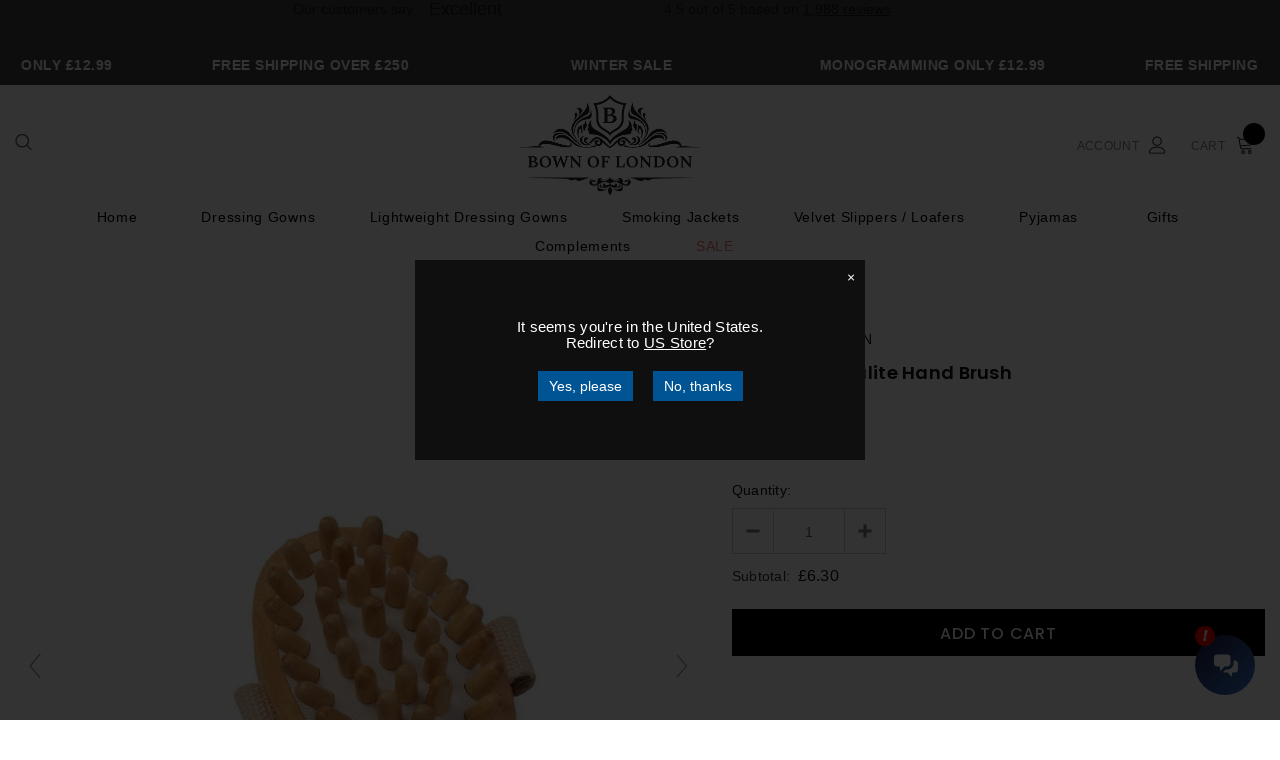

--- FILE ---
content_type: text/html; charset=utf-8
request_url: https://www.bownoflondon.com/products/cellulite-hand-brush
body_size: 60976
content:
<!doctype html>
<!--[if lt IE 7]> <html class="no-js lt-ie9 lt-ie8 lt-ie7" lang="en"> <![endif]-->
<!--[if IE 7]> <html class="no-js lt-ie9 lt-ie8" lang="en"> <![endif]-->
<!--[if IE 8]> <html class="no-js lt-ie9" lang="en"> <![endif]-->
<!--[if IE 9 ]> <html class="ie9 no-js"> <![endif]-->
<!-- [if (gt IE 9)|!(IE)]><! -->
<html class="no-js">
  <!-- <![endif] -->
  <head>

  <meta name="google-site-verification" content="UB_b0MU-jPhHAon0czC8WYiASV8I0-vRcdjPZgrK0Pw" />
    
    

    


    
    <!-- Basic page needs ================================================== -->
    <meta charset="utf-8">
    <meta http-equiv="X-UA-Compatible" content="IE=edge,chrome=1">
    <!-- Title and description ================================================== -->
    <title>
      Eco Cellulite Hand Brush | Bown of London
      
      
      
    </title>

    
      <meta name="description" content="Beech Wood Cellulite Hand Brush reduces the appearance of cellulite, improves blood flow, and facilitates the removal of bodily toxins. Made using sustainably sourced beech wood. Designed to fit the palm of your hand. Canvas strap offers extra control.">
    

    <!-- Product meta ================================================== -->
    


  <meta property="og:type" content="product">
  <meta property="og:title" content="Eco Bath Cellulite Hand Brush">
  
  <meta property="og:image" content="http://www.bownoflondon.com/cdn/shop/products/Eco-Bath-Cellulite-Hand-Brush-Main_1800x1800_b4a58c1d-1474-49e3-aeed-929cd1cc9375_grande.jpg?v=1667476572">
  <meta property="og:image:secure_url" content="https://www.bownoflondon.com/cdn/shop/products/Eco-Bath-Cellulite-Hand-Brush-Main_1800x1800_b4a58c1d-1474-49e3-aeed-929cd1cc9375_grande.jpg?v=1667476572">
  
  <meta property="og:image" content="http://www.bownoflondon.com/cdn/shop/products/Eco-Bath-Cellulite-Hand-Brush-Up_1800x1800_72088871-61f3-4e8f-b350-134ea8b2f570_grande.jpg?v=1667476610">
  <meta property="og:image:secure_url" content="https://www.bownoflondon.com/cdn/shop/products/Eco-Bath-Cellulite-Hand-Brush-Up_1800x1800_72088871-61f3-4e8f-b350-134ea8b2f570_grande.jpg?v=1667476610">
  
  <meta property="og:image" content="http://www.bownoflondon.com/cdn/shop/products/Eco-Bath-Cellulite-Hand-Brush-Side_1800x1800_1a064d19-f41d-4453-b720-734e5ae0610f_grande.jpg?v=1667476630">
  <meta property="og:image:secure_url" content="https://www.bownoflondon.com/cdn/shop/products/Eco-Bath-Cellulite-Hand-Brush-Side_1800x1800_1a064d19-f41d-4453-b720-734e5ae0610f_grande.jpg?v=1667476630">
  
  <meta property="og:price:amount" content="6.30">
  <meta property="og:price:currency" content="GBP">


  <meta property="og:description" content="Beech Wood Cellulite Hand Brush reduces the appearance of cellulite, improves blood flow, and facilitates the removal of bodily toxins. Made using sustainably sourced beech wood. Designed to fit the palm of your hand. Canvas strap offers extra control.">


  <meta property="og:url" content="https://www.bownoflondon.com/products/cellulite-hand-brush">
  <meta property="og:site_name" content="Bown of London">
    <!-- /snippets/twitter-card.liquid -->





  <meta name="twitter:card" content="product">
  <meta name="twitter:title" content="Eco Bath Cellulite Hand Brush">
  <meta name="twitter:description" content="Our Eco Bath London Beech Wood Cellulite Hand Brush reduces the appearance of cellulite, improves blood flow, and facilitates the removal of bodily toxins. 

Made using sustainably sourced beech wood 
Designed to fit the palm of your hand 
Canvas strap offers extra control 
Helps to reduce the appearance of cellulite
Improves circulation and facilitates the removal of bodily toxins
">
  <meta name="twitter:image" content="https://www.bownoflondon.com/cdn/shop/products/Eco-Bath-Cellulite-Hand-Brush-Main_1800x1800_b4a58c1d-1474-49e3-aeed-929cd1cc9375_medium.jpg?v=1667476572">
  <meta name="twitter:image:width" content="240">
  <meta name="twitter:image:height" content="240">
  <meta name="twitter:label1" content="Price">
  <meta name="twitter:data1" content="£6.30 GBP">
  
  <meta name="twitter:label2" content="Brand">
  <meta name="twitter:data2" content="Bown of London">
  



    <!-- Helpers ================================================== -->
    <link rel="canonical" href="https://www.bownoflondon.com/products/cellulite-hand-brush">
    <meta name="viewport" content="width=device-width, initial-scale=1, maximum-scale=1, user-scalable=0, minimal-ui">

    <!-- Favicon -->
    
      <link rel="shortcut icon" href="//www.bownoflondon.com/cdn/shop/files/favicon_new_32x32.png?v=1614296693" type="image/png">
    

    <!-- Scripts -->
    <script src="//www.bownoflondon.com/cdn/shop/t/44/assets/jquery.min.js?v=56888366816115934351688111597" type="text/javascript"></script>

<script src="//www.bownoflondon.com/cdn/shop/t/44/assets/jquery-cookie.min.js?v=72365755745404048181688111597" type="text/javascript"></script>
<script>

  document.documentElement.className = document.documentElement.className.replace('no-js', 'js');
  window.ajax_cart = "normal";
  window.money_format = "£{{amount}}";
  window.shop_currency = "GBP";
  window.show_multiple_currencies = true;
  window.use_color_swatch = true;
  window.color_swatch_style = "variant";
  window.enable_sidebar_multiple_choice = true;
  window.file_url = "//www.bownoflondon.com/cdn/shop/files/?v=14783";
  window.asset_url = "";
  
  window.inventory_text = {
      in_stock: "In stock",
      many_in_stock: "",
      out_of_stock: "Out of stock",
      add_to_cart: "Add to Cart",
      add_all_to_cart: "Translation missing: en.products.product.add_all_to_cart",
      sold_out: "Sold out",
      select_options : "Shop Now",
      unavailable: "Unavailable",
      remove: "Remove",
      no_more_product: "No more product",
      show_options: "Translation missing: en.products.product.show_options",
      hide_options: "Translation missing: en.products.product.hide_options",
      adding : "Translation missing: en.products.product.adding",
      thank_you : "Translation missing: en.products.product.thank_you",
      add_more : "Translation missing: en.products.product.add_more",
      cart_feedback : "Translation missing: en.products.product.cart_feedback",
      add_wishlist : "Add to Wish List",
      remove_wishlist : "Remove Wish List",
      add_compare : "Add to Compare",
      remove_compare : "Remove Compare",
      message_compare : "You must select at least two products to compare!",
      previous: "Prev",
      next: "Next"
  };

  window.multi_lang = true;
  window.infinity_scroll_feature = false;
  window.newsletter_popup = false;

  /* Free Shipping Message */
  window.free_shipping_price = 800;

  window.free_shipping_text = {
    free_shipping_message_1: "You quality for free shipping!",
    free_shipping_message_2:"You are",
    free_shipping_message_3: "away from free shipping!",
    free_shipping_1: "Free",
    free_shipping_2: "TBD"
  };

  window.custom_engraving_price = 3000;

</script>
  

<script src="//www.bownoflondon.com/cdn/shop/t/44/assets/lang2.js?v=128498334471352294641688111597" type="text/javascript"></script>

<script>
    var translator = {
        current_lang : $.cookie('language'),
        
        init: function() {
            translator.updateStyling();
            translator.updateInventoryText();  		
        },
        
        updateStyling: function() {
            var style;

            if (translator.isLang2()) {
                style = "<style>*[data-translate] {visibility:hidden} .lang1 {display:none}</style>";          
            }
            else {
                style = "<style>*[data-translate] {visibility:visible} .lang2 {display:none}</style>";
            };

            $('head').append(style);
        },
        
        updateLangSwitcher: function() {
            if (translator.isLang2()) {
                $('.lang-switcher [data-value="1"]').removeClass('active');
                $('.lang-switcher [data-value="2"]').addClass('active');        
            }
        },
        
        getTextToTranslate: function(selector) {
            var result = window.lang2;
            
            //check if there is parameter
            var params;
            if (selector.indexOf("|") > 0) {
                var devideList = selector.split("|");
                
                selector = devideList[0];
                params = devideList[1].split(",");
            }

            var selectorArr = selector.split('.');
            
            if (selectorArr) {
                for (var i = 0; i < selectorArr.length; i++) {
                    if(result !== undefined ){
                        result = result[selectorArr[i]];
                    }
                }
            }
            else {
                result = result[selector];
            };

            //check if result is object, case one and other
            if (result && result.one && result.other) {
                var countEqual1 = true;

                for (var i = 0; i < params.length; i++) {
                    if (params[i].indexOf("count") >= 0) {
                        variables = params[i].split(":");

                        if (variables.length>1) {
                            var count = variables[1];
                            if (count > 1) {
                                countEqual1 = false;
                            }
                        }
                    }
                }

                if (countEqual1) {
                    result = result.one;
                } else {
                    result = result.other;
                };
            }

            //replace params
            
            if (params && params.length>0) {
                if(result !== undefined ){
                    result = result.replace(/{{\s*/g, "{{");
                    result = result.replace(/\s*}}/g, "}}");
                    
                    for (var i = 0; i < params.length; i++) {
                        variables = params[i].split(":");
                        if (variables.length>1) {
                            result = result.replace("{{"+variables[0]+"}}", variables[1]);
                        }          
                    }
                }
            }
            

            return result;
        },
                                        
        isLang2: function() {
            return translator.current_lang && translator.current_lang == 2;
        },
        
        updateInventoryText: function() {
            if (translator.isLang2()) {
                window.inventory_text = {
                    in_stock: window.lang2.products.product.in_stock,
                    many_in_stock: window.lang2.products.product.many_in_stock,
                    out_of_stock: window.lang2.products.product.out_of_stock,
                    add_to_cart: window.lang2.products.product.add_to_cart,
                    add_all_to_cart: window.lang2.products.product.add_all_to_cart,
                    sold_out: window.lang2.products.product.sold_out,
                    unavailable: window.lang2.products.product.unavailable,
                    no_more_product: window.lang2.collections.general.no_more_product,
                    select_options: window.lang2.products.product.select_options,
                    hide_options: window.lang2.products.product.hide_options,
                    show_options: window.lang2.products.product.show_options,
                    adding: window.lang2.products.product.adding,
                    thank_you: window.lang2.products.product.thank_you,
                    add_more: window.lang2.products.product.add_more,
                    cart_feedback: window.lang2.products.product.cart_feedback,
                    add_wishlist: window.lang2.wishlist.general.add_to_wishlist,
                    remove_wishlist: window.lang2.wishlist.general.remove_wishlist,
                    previous: window.lang2.collections.toolbar.previous,
                    next: window.lang2.collections.toolbar.next
                };

                window.free_shipping_text = {
                    free_shipping_message_1: window.lang2.cart.general.free_shipping_message_1,
                    free_shipping_message_2: window.lang2.cart.general.free_shipping_message_2,
                    free_shipping_message_3: window.lang2.cart.general.free_shipping_message_3,
                    free_shipping_1: window.lang2.cart.general.free_shipping_1,
                    free_shipping_2: window.lang2.cart.general.free_shipping_2
                };

            }
        },
        
        doTranslate: function(blockSelector) {
            if (translator.isLang2()) {
                $(blockSelector + " [data-translate]").each(function(e) {          
                    var item = jQuery(this);
                    var selector = item.attr("data-translate");
                    var text = translator.getTextToTranslate(selector);
                    
                    //translate only title
                    if (item.attr("translate-item")) {
                        var attribute = item.attr("translate-item");
                        if (attribute == 'blog-date-author') {
                            item.html(text);
                        }
                        else if (attribute!="") {            
                            item.attr(attribute,text);
                        };
                    }
                    else if (item.is("input")) {
                        item.val(text);
                    }
                    else {
                        item.text(text);
                    };
                    
                    item.css("visibility","visible");
                    
                    $('.lang-switcher [data-value="1"]').removeClass('active');
                    $('.lang-switcher [data-value="2"]').addClass('active');          
                });
            }
        }   
    };
            
    translator.init();
            
    $(document).ready(function() {    
        $('.lang-switcher [data-value]').on('click', function(e) {
        e.preventDefault();
        
        if($(this).hasClass('active')){
            return false;
        }
        
        var value = $(this).data('value');
        
        $.cookie('language', value, {expires:10, path:'/'});
            location.reload();
        });    
        
        translator.doTranslate('body');    
    });
</script>



    <!-- fonts -->
    
<script type="text/javascript">
  WebFontConfig = {
    google: { families: [ 
      
          'Poppins:100,200,300,400,500,600,700,800,900'
	  
    ] }
  };
  
  (function() {
    var wf = document.createElement('script');
    wf.src = ('https:' == document.location.protocol ? 'https' : 'http') +
      '://ajax.googleapis.com/ajax/libs/webfont/1/webfont.js';
    wf.type = 'text/javascript';
    wf.async = 'true';
    var s = document.getElementsByTagName('script')[0];
    s.parentNode.insertBefore(wf, s);
  })(); 
</script>


    <!-- Styles -->
    

<link href="//www.bownoflondon.com/cdn/shop/t/44/assets/vendor.min.css?v=41937438128676706521688111597" rel="stylesheet" type="text/css" media="all" />
     
<link href="//www.bownoflondon.com/cdn/shop/t/44/assets/theme-styles.scss.css?v=106311990445719719081764667551" rel="stylesheet" type="text/css" media="all" />
  <link href="//www.bownoflondon.com/cdn/shop/t/44/assets/theme-styles-responsive.scss.css?v=15599857033445136151696599656" rel="stylesheet" type="text/css" media="all" />


   
 

    <link href="//www.bownoflondon.com/cdn/shop/t/44/assets/custom.css?v=30202480313502618591702269945" rel="stylesheet" type="text/css" media="all" />
    <link href="//www.bownoflondon.com/cdn/shop/t/44/assets/bcpo-front.css?v=180820816208558697011688111597" rel="stylesheet" type="text/css" media="all" />

    <!-- Header hook for plugins ================================ -->
    

    
 









 
<script>window.performance && window.performance.mark && window.performance.mark('shopify.content_for_header.start');</script><meta name="facebook-domain-verification" content="8t5ce2oxa2mryr0pm63uuoqha5kyui">
<meta name="facebook-domain-verification" content="u62sqmnuw46yjigsq6mulskpf9xpao">
<meta id="shopify-digital-wallet" name="shopify-digital-wallet" content="/32085999753/digital_wallets/dialog">
<meta name="shopify-checkout-api-token" content="47440054c049ff299a25cd658c93cb7e">
<meta id="in-context-paypal-metadata" data-shop-id="32085999753" data-venmo-supported="false" data-environment="production" data-locale="en_US" data-paypal-v4="true" data-currency="GBP">
<link rel="alternate" hreflang="x-default" href="https://www.bownoflondon.com/products/cellulite-hand-brush">
<link rel="alternate" hreflang="en" href="https://www.bownoflondon.com/products/cellulite-hand-brush">
<link rel="alternate" hreflang="en-IM" href="https://www.bownoflondon.com/en-im/products/cellulite-hand-brush">
<link rel="alternate" hreflang="en-IE" href="https://www.bownoflondon.com/en-ie/products/cellulite-hand-brush">
<link rel="alternate" type="application/json+oembed" href="https://www.bownoflondon.com/products/cellulite-hand-brush.oembed">
<script async="async" data-src="/checkouts/internal/preloads.js?locale=en-GB"></script>
<link rel="preconnect" href="https://shop.app" crossorigin="anonymous">
<script async="async" data-src="https://shop.app/checkouts/internal/preloads.js?locale=en-GB&shop_id=32085999753" crossorigin="anonymous"></script>
<script id="apple-pay-shop-capabilities" type="application/json">{"shopId":32085999753,"countryCode":"GB","currencyCode":"GBP","merchantCapabilities":["supports3DS"],"merchantId":"gid:\/\/shopify\/Shop\/32085999753","merchantName":"Bown of London","requiredBillingContactFields":["postalAddress","email","phone"],"requiredShippingContactFields":["postalAddress","email","phone"],"shippingType":"shipping","supportedNetworks":["visa","maestro","masterCard","amex","discover","elo"],"total":{"type":"pending","label":"Bown of London","amount":"1.00"},"shopifyPaymentsEnabled":true,"supportsSubscriptions":true}</script>
<script id="shopify-features" type="application/json">{"accessToken":"47440054c049ff299a25cd658c93cb7e","betas":["rich-media-storefront-analytics"],"domain":"www.bownoflondon.com","predictiveSearch":true,"shopId":32085999753,"locale":"en"}</script>
<script>var Shopify = Shopify || {};
Shopify.shop = "bown-of-london.myshopify.com";
Shopify.locale = "en";
Shopify.currency = {"active":"GBP","rate":"1.0"};
Shopify.country = "GB";
Shopify.theme = {"name":"bk-30-6-[Kitkoo Mockup Engine]- ...","id":136893890804,"schema_name":"Luxwatches","schema_version":"3.0.0","theme_store_id":null,"role":"main"};
Shopify.theme.handle = "null";
Shopify.theme.style = {"id":null,"handle":null};
Shopify.cdnHost = "www.bownoflondon.com/cdn";
Shopify.routes = Shopify.routes || {};
Shopify.routes.root = "/";</script>
<script type="module">!function(o){(o.Shopify=o.Shopify||{}).modules=!0}(window);</script>
<script>!function(o){function n(){var o=[];function n(){o.push(Array.prototype.slice.apply(arguments))}return n.q=o,n}var t=o.Shopify=o.Shopify||{};t.loadFeatures=n(),t.autoloadFeatures=n()}(window);</script>
<script>
  window.ShopifyPay = window.ShopifyPay || {};
  window.ShopifyPay.apiHost = "shop.app\/pay";
  window.ShopifyPay.redirectState = null;
</script>
<script id="shop-js-analytics" type="application/json">{"pageType":"product"}</script>
<script defer="defer" async type="module" data-src="//www.bownoflondon.com/cdn/shopifycloud/shop-js/modules/v2/client.init-shop-cart-sync_BT-GjEfc.en.esm.js"></script>
<script defer="defer" async type="module" data-src="//www.bownoflondon.com/cdn/shopifycloud/shop-js/modules/v2/chunk.common_D58fp_Oc.esm.js"></script>
<script defer="defer" async type="module" data-src="//www.bownoflondon.com/cdn/shopifycloud/shop-js/modules/v2/chunk.modal_xMitdFEc.esm.js"></script>
<script type="module">
  await import("//www.bownoflondon.com/cdn/shopifycloud/shop-js/modules/v2/client.init-shop-cart-sync_BT-GjEfc.en.esm.js");
await import("//www.bownoflondon.com/cdn/shopifycloud/shop-js/modules/v2/chunk.common_D58fp_Oc.esm.js");
await import("//www.bownoflondon.com/cdn/shopifycloud/shop-js/modules/v2/chunk.modal_xMitdFEc.esm.js");

  window.Shopify.SignInWithShop?.initShopCartSync?.({"fedCMEnabled":true,"windoidEnabled":true});

</script>
<script>
  window.Shopify = window.Shopify || {};
  if (!window.Shopify.featureAssets) window.Shopify.featureAssets = {};
  window.Shopify.featureAssets['shop-js'] = {"shop-cart-sync":["modules/v2/client.shop-cart-sync_DZOKe7Ll.en.esm.js","modules/v2/chunk.common_D58fp_Oc.esm.js","modules/v2/chunk.modal_xMitdFEc.esm.js"],"init-fed-cm":["modules/v2/client.init-fed-cm_B6oLuCjv.en.esm.js","modules/v2/chunk.common_D58fp_Oc.esm.js","modules/v2/chunk.modal_xMitdFEc.esm.js"],"shop-cash-offers":["modules/v2/client.shop-cash-offers_D2sdYoxE.en.esm.js","modules/v2/chunk.common_D58fp_Oc.esm.js","modules/v2/chunk.modal_xMitdFEc.esm.js"],"shop-login-button":["modules/v2/client.shop-login-button_QeVjl5Y3.en.esm.js","modules/v2/chunk.common_D58fp_Oc.esm.js","modules/v2/chunk.modal_xMitdFEc.esm.js"],"pay-button":["modules/v2/client.pay-button_DXTOsIq6.en.esm.js","modules/v2/chunk.common_D58fp_Oc.esm.js","modules/v2/chunk.modal_xMitdFEc.esm.js"],"shop-button":["modules/v2/client.shop-button_DQZHx9pm.en.esm.js","modules/v2/chunk.common_D58fp_Oc.esm.js","modules/v2/chunk.modal_xMitdFEc.esm.js"],"avatar":["modules/v2/client.avatar_BTnouDA3.en.esm.js"],"init-windoid":["modules/v2/client.init-windoid_CR1B-cfM.en.esm.js","modules/v2/chunk.common_D58fp_Oc.esm.js","modules/v2/chunk.modal_xMitdFEc.esm.js"],"init-shop-for-new-customer-accounts":["modules/v2/client.init-shop-for-new-customer-accounts_C_vY_xzh.en.esm.js","modules/v2/client.shop-login-button_QeVjl5Y3.en.esm.js","modules/v2/chunk.common_D58fp_Oc.esm.js","modules/v2/chunk.modal_xMitdFEc.esm.js"],"init-shop-email-lookup-coordinator":["modules/v2/client.init-shop-email-lookup-coordinator_BI7n9ZSv.en.esm.js","modules/v2/chunk.common_D58fp_Oc.esm.js","modules/v2/chunk.modal_xMitdFEc.esm.js"],"init-shop-cart-sync":["modules/v2/client.init-shop-cart-sync_BT-GjEfc.en.esm.js","modules/v2/chunk.common_D58fp_Oc.esm.js","modules/v2/chunk.modal_xMitdFEc.esm.js"],"shop-toast-manager":["modules/v2/client.shop-toast-manager_DiYdP3xc.en.esm.js","modules/v2/chunk.common_D58fp_Oc.esm.js","modules/v2/chunk.modal_xMitdFEc.esm.js"],"init-customer-accounts":["modules/v2/client.init-customer-accounts_D9ZNqS-Q.en.esm.js","modules/v2/client.shop-login-button_QeVjl5Y3.en.esm.js","modules/v2/chunk.common_D58fp_Oc.esm.js","modules/v2/chunk.modal_xMitdFEc.esm.js"],"init-customer-accounts-sign-up":["modules/v2/client.init-customer-accounts-sign-up_iGw4briv.en.esm.js","modules/v2/client.shop-login-button_QeVjl5Y3.en.esm.js","modules/v2/chunk.common_D58fp_Oc.esm.js","modules/v2/chunk.modal_xMitdFEc.esm.js"],"shop-follow-button":["modules/v2/client.shop-follow-button_CqMgW2wH.en.esm.js","modules/v2/chunk.common_D58fp_Oc.esm.js","modules/v2/chunk.modal_xMitdFEc.esm.js"],"checkout-modal":["modules/v2/client.checkout-modal_xHeaAweL.en.esm.js","modules/v2/chunk.common_D58fp_Oc.esm.js","modules/v2/chunk.modal_xMitdFEc.esm.js"],"shop-login":["modules/v2/client.shop-login_D91U-Q7h.en.esm.js","modules/v2/chunk.common_D58fp_Oc.esm.js","modules/v2/chunk.modal_xMitdFEc.esm.js"],"lead-capture":["modules/v2/client.lead-capture_BJmE1dJe.en.esm.js","modules/v2/chunk.common_D58fp_Oc.esm.js","modules/v2/chunk.modal_xMitdFEc.esm.js"],"payment-terms":["modules/v2/client.payment-terms_Ci9AEqFq.en.esm.js","modules/v2/chunk.common_D58fp_Oc.esm.js","modules/v2/chunk.modal_xMitdFEc.esm.js"]};
</script>
<script>(function() {
  var isLoaded = false;
  function asyncLoad() {
    if (isLoaded) return;
    isLoaded = true;
    var urls = ["https:\/\/ecommplugins-scripts.trustpilot.com\/v2.1\/js\/header.min.js?settings=eyJrZXkiOiI4cDRJSEY0bU5KeEdLR0NMIiwicyI6InNrdSJ9\u0026v=2.5\u0026shop=bown-of-london.myshopify.com","https:\/\/ecommplugins-trustboxsettings.trustpilot.com\/bown-of-london.myshopify.com.js?settings=1745503571161\u0026shop=bown-of-london.myshopify.com","https:\/\/widget.trustpilot.com\/bootstrap\/v5\/tp.widget.sync.bootstrap.min.js?shop=bown-of-london.myshopify.com","https:\/\/cdn.parcelifyapp.com\/parcelify-script-tag\/script_tag.js?shop=bown-of-london.myshopify.com","\/\/cdn.shopify.com\/proxy\/55495a3e18f0a32acb704784798ea059a317e60d4e7f0172e77d185e95b98814\/obscure-escarpment-2240.herokuapp.com\/js\/best_custom_product_options.js?shop=bown-of-london.myshopify.com\u0026sp-cache-control=cHVibGljLCBtYXgtYWdlPTkwMA","https:\/\/d9fvwtvqz2fm1.cloudfront.net\/shop\/js\/discount-on-cart-pro.min.js?shop=bown-of-london.myshopify.com","https:\/\/sapp.plerdy.com\/data\/799\/plerdy_shopy.js?shop=bown-of-london.myshopify.com","https:\/\/ecommplugins-scripts.trustpilot.com\/v2.1\/js\/success.min.js?settings=eyJrZXkiOiI4cDRJSEY0bU5KeEdLR0NMIiwicyI6InNrdSIsInQiOlsib3JkZXJzL2Z1bGZpbGxlZCJdLCJ2IjoiIiwiYSI6IlNob3BpZnktMjAyMC0wMSJ9\u0026shop=bown-of-london.myshopify.com"];
    for (var i = 0; i < urls.length; i++) {
      var s = document.createElement('script');
      s.type = 'text/javascript';
      s.async = true;
      s.src = urls[i];
      var x = document.getElementsByTagName('script')[0];
      x.parentNode.insertBefore(s, x);
    }
  };
  document.addEventListener('StartAsyncLoading',function(event){asyncLoad();});if(window.attachEvent) {
    window.attachEvent('onload', function(){});
  } else {
    window.addEventListener('load', function(){}, false);
  }
})();</script>
<script id="__st">var __st={"a":32085999753,"offset":0,"reqid":"01437b8f-49e9-42f0-b5a8-cd5224779ba4-1769085256","pageurl":"www.bownoflondon.com\/products\/cellulite-hand-brush","u":"c20274f94aa0","p":"product","rtyp":"product","rid":7588070097140};</script>
<script>window.ShopifyPaypalV4VisibilityTracking = true;</script>
<script id="captcha-bootstrap">!function(){'use strict';const t='contact',e='account',n='new_comment',o=[[t,t],['blogs',n],['comments',n],[t,'customer']],c=[[e,'customer_login'],[e,'guest_login'],[e,'recover_customer_password'],[e,'create_customer']],r=t=>t.map((([t,e])=>`form[action*='/${t}']:not([data-nocaptcha='true']) input[name='form_type'][value='${e}']`)).join(','),a=t=>()=>t?[...document.querySelectorAll(t)].map((t=>t.form)):[];function s(){const t=[...o],e=r(t);return a(e)}const i='password',u='form_key',d=['recaptcha-v3-token','g-recaptcha-response','h-captcha-response',i],f=()=>{try{return window.sessionStorage}catch{return}},m='__shopify_v',_=t=>t.elements[u];function p(t,e,n=!1){try{const o=window.sessionStorage,c=JSON.parse(o.getItem(e)),{data:r}=function(t){const{data:e,action:n}=t;return t[m]||n?{data:e,action:n}:{data:t,action:n}}(c);for(const[e,n]of Object.entries(r))t.elements[e]&&(t.elements[e].value=n);n&&o.removeItem(e)}catch(o){console.error('form repopulation failed',{error:o})}}const l='form_type',E='cptcha';function T(t){t.dataset[E]=!0}const w=window,h=w.document,L='Shopify',v='ce_forms',y='captcha';let A=!1;((t,e)=>{const n=(g='f06e6c50-85a8-45c8-87d0-21a2b65856fe',I='https://cdn.shopify.com/shopifycloud/storefront-forms-hcaptcha/ce_storefront_forms_captcha_hcaptcha.v1.5.2.iife.js',D={infoText:'Protected by hCaptcha',privacyText:'Privacy',termsText:'Terms'},(t,e,n)=>{const o=w[L][v],c=o.bindForm;if(c)return c(t,g,e,D).then(n);var r;o.q.push([[t,g,e,D],n]),r=I,A||(h.body.append(Object.assign(h.createElement('script'),{id:'captcha-provider',async:!0,src:r})),A=!0)});var g,I,D;w[L]=w[L]||{},w[L][v]=w[L][v]||{},w[L][v].q=[],w[L][y]=w[L][y]||{},w[L][y].protect=function(t,e){n(t,void 0,e),T(t)},Object.freeze(w[L][y]),function(t,e,n,w,h,L){const[v,y,A,g]=function(t,e,n){const i=e?o:[],u=t?c:[],d=[...i,...u],f=r(d),m=r(i),_=r(d.filter((([t,e])=>n.includes(e))));return[a(f),a(m),a(_),s()]}(w,h,L),I=t=>{const e=t.target;return e instanceof HTMLFormElement?e:e&&e.form},D=t=>v().includes(t);t.addEventListener('submit',(t=>{const e=I(t);if(!e)return;const n=D(e)&&!e.dataset.hcaptchaBound&&!e.dataset.recaptchaBound,o=_(e),c=g().includes(e)&&(!o||!o.value);(n||c)&&t.preventDefault(),c&&!n&&(function(t){try{if(!f())return;!function(t){const e=f();if(!e)return;const n=_(t);if(!n)return;const o=n.value;o&&e.removeItem(o)}(t);const e=Array.from(Array(32),(()=>Math.random().toString(36)[2])).join('');!function(t,e){_(t)||t.append(Object.assign(document.createElement('input'),{type:'hidden',name:u})),t.elements[u].value=e}(t,e),function(t,e){const n=f();if(!n)return;const o=[...t.querySelectorAll(`input[type='${i}']`)].map((({name:t})=>t)),c=[...d,...o],r={};for(const[a,s]of new FormData(t).entries())c.includes(a)||(r[a]=s);n.setItem(e,JSON.stringify({[m]:1,action:t.action,data:r}))}(t,e)}catch(e){console.error('failed to persist form',e)}}(e),e.submit())}));const S=(t,e)=>{t&&!t.dataset[E]&&(n(t,e.some((e=>e===t))),T(t))};for(const o of['focusin','change'])t.addEventListener(o,(t=>{const e=I(t);D(e)&&S(e,y())}));const B=e.get('form_key'),M=e.get(l),P=B&&M;t.addEventListener('DOMContentLoaded',(()=>{const t=y();if(P)for(const e of t)e.elements[l].value===M&&p(e,B);[...new Set([...A(),...v().filter((t=>'true'===t.dataset.shopifyCaptcha))])].forEach((e=>S(e,t)))}))}(h,new URLSearchParams(w.location.search),n,t,e,['guest_login'])})(!0,!0)}();</script>
<script integrity="sha256-4kQ18oKyAcykRKYeNunJcIwy7WH5gtpwJnB7kiuLZ1E=" data-source-attribution="shopify.loadfeatures" defer="defer" data-src="//www.bownoflondon.com/cdn/shopifycloud/storefront/assets/storefront/load_feature-a0a9edcb.js" crossorigin="anonymous"></script>
<script crossorigin="anonymous" defer="defer" data-src="//www.bownoflondon.com/cdn/shopifycloud/storefront/assets/shopify_pay/storefront-65b4c6d7.js?v=20250812"></script>
<script data-source-attribution="shopify.dynamic_checkout.dynamic.init">var Shopify=Shopify||{};Shopify.PaymentButton=Shopify.PaymentButton||{isStorefrontPortableWallets:!0,init:function(){window.Shopify.PaymentButton.init=function(){};var t=document.createElement("script");t.data-src="https://www.bownoflondon.com/cdn/shopifycloud/portable-wallets/latest/portable-wallets.en.js",t.type="module",document.head.appendChild(t)}};
</script>
<script data-source-attribution="shopify.dynamic_checkout.buyer_consent">
  function portableWalletsHideBuyerConsent(e){var t=document.getElementById("shopify-buyer-consent"),n=document.getElementById("shopify-subscription-policy-button");t&&n&&(t.classList.add("hidden"),t.setAttribute("aria-hidden","true"),n.removeEventListener("click",e))}function portableWalletsShowBuyerConsent(e){var t=document.getElementById("shopify-buyer-consent"),n=document.getElementById("shopify-subscription-policy-button");t&&n&&(t.classList.remove("hidden"),t.removeAttribute("aria-hidden"),n.addEventListener("click",e))}window.Shopify?.PaymentButton&&(window.Shopify.PaymentButton.hideBuyerConsent=portableWalletsHideBuyerConsent,window.Shopify.PaymentButton.showBuyerConsent=portableWalletsShowBuyerConsent);
</script>
<script data-source-attribution="shopify.dynamic_checkout.cart.bootstrap">document.addEventListener("DOMContentLoaded",(function(){function t(){return document.querySelector("shopify-accelerated-checkout-cart, shopify-accelerated-checkout")}if(t())Shopify.PaymentButton.init();else{new MutationObserver((function(e,n){t()&&(Shopify.PaymentButton.init(),n.disconnect())})).observe(document.body,{childList:!0,subtree:!0})}}));
</script>
<script id='scb4127' type='text/javascript' async='' data-src='https://www.bownoflondon.com/cdn/shopifycloud/privacy-banner/storefront-banner.js'></script><link id="shopify-accelerated-checkout-styles" rel="stylesheet" media="screen" href="https://www.bownoflondon.com/cdn/shopifycloud/portable-wallets/latest/accelerated-checkout-backwards-compat.css" crossorigin="anonymous">
<style id="shopify-accelerated-checkout-cart">
        #shopify-buyer-consent {
  margin-top: 1em;
  display: inline-block;
  width: 100%;
}

#shopify-buyer-consent.hidden {
  display: none;
}

#shopify-subscription-policy-button {
  background: none;
  border: none;
  padding: 0;
  text-decoration: underline;
  font-size: inherit;
  cursor: pointer;
}

#shopify-subscription-policy-button::before {
  box-shadow: none;
}

      </style>

<script>window.performance && window.performance.mark && window.performance.mark('shopify.content_for_header.end');</script>


    <!--[if lt IE 9]> <script src="//html5shiv.googlecode.com/svn/trunk/html5.js" type="text/javascript"></script> <![endif]-->

    

    

    <script>
    Shopify.productOptionsMap = {};
    Shopify.quickViewOptionsMap = {};

    Shopify.updateOptionsInSelector = function(selectorIndex, wrapperSlt) {
        Shopify.optionsMap = wrapperSlt === '.product' ? Shopify.productOptionsMap : Shopify.quickViewOptionsMap;

        switch (selectorIndex) {
            case 0:
                var key = 'root';
                var selector = $(wrapperSlt + ' .single-option-selector:eq(0)');
                break;
            case 1:
                var key = $(wrapperSlt + ' .single-option-selector:eq(0)').val();
                var selector = $(wrapperSlt + ' .single-option-selector:eq(1)');
                break;
            case 2:
                var key = $(wrapperSlt + ' .single-option-selector:eq(0)').val();
                key += ' / ' + $(wrapperSlt + ' .single-option-selector:eq(1)').val();
                var selector = $(wrapperSlt + ' .single-option-selector:eq(2)');
        }

        var initialValue = selector.val();

        selector.empty();

        var availableOptions = Shopify.optionsMap[key];

        if (availableOptions && availableOptions.length) {
            for (var i = 0; i < availableOptions.length; i++) {
                var option = availableOptions[i];

                var newOption = $('<option></option>').val(option).html(option);

                selector.append(newOption);
            }

            $(wrapperSlt + ' .swatch[data-option-index="' + selectorIndex + '"] .swatch-element').each(function() {
                if ($.inArray($(this).attr('data-value'), availableOptions) !== -1) {
                    $(this).removeClass('soldout').find(':radio').removeAttr('disabled', 'disabled').removeAttr('checked');
                }
                else {
                    $(this).addClass('soldout').find(':radio').removeAttr('checked').attr('disabled', 'disabled');
                }
            });

            if ($.inArray(initialValue, availableOptions) !== -1) {
                selector.val(initialValue);
            }

            selector.trigger('change');
        };
    };

    Shopify.linkOptionSelectors = function(product, wrapperSlt) {
        // Building our mapping object.
        Shopify.optionsMap = wrapperSlt === '.product' ? Shopify.productOptionsMap : Shopify.quickViewOptionsMap;

        for (var i = 0; i < product.variants.length; i++) {
            var variant = product.variants[i];

            if (variant.available) {
                // Gathering values for the 1st drop-down.
                Shopify.optionsMap['root'] = Shopify.optionsMap['root'] || [];

                Shopify.optionsMap['root'].push(variant.option1);
                Shopify.optionsMap['root'] = Shopify.uniq(Shopify.optionsMap['root']);

                // Gathering values for the 2nd drop-down.
                if (product.options.length > 1) {
                var key = variant.option1;
                    Shopify.optionsMap[key] = Shopify.optionsMap[key] || [];
                    Shopify.optionsMap[key].push(variant.option2);
                    Shopify.optionsMap[key] = Shopify.uniq(Shopify.optionsMap[key]);
                }

                // Gathering values for the 3rd drop-down.
                if (product.options.length === 3) {
                    var key = variant.option1 + ' / ' + variant.option2;
                    Shopify.optionsMap[key] = Shopify.optionsMap[key] || [];
                    Shopify.optionsMap[key].push(variant.option3);
                    Shopify.optionsMap[key] = Shopify.uniq(Shopify.optionsMap[key]);
                }
            }
        };

        // Update options right away.
        Shopify.updateOptionsInSelector(0, wrapperSlt);

        if (product.options.length > 1) Shopify.updateOptionsInSelector(1, wrapperSlt);
        if (product.options.length === 3) Shopify.updateOptionsInSelector(2, wrapperSlt);

        // When there is an update in the first dropdown.
        $(wrapperSlt + " .single-option-selector:eq(0)").change(function() {
            Shopify.updateOptionsInSelector(1, wrapperSlt);
            if (product.options.length === 3) Shopify.updateOptionsInSelector(2, wrapperSlt);
            return true;
        });

        // When there is an update in the second dropdown.
        $(wrapperSlt + " .single-option-selector:eq(1)").change(function() {
            if (product.options.length === 3) Shopify.updateOptionsInSelector(2, wrapperSlt);
            return true;
        });
    };
</script>
    <meta name="google-site-verification" content="THtlTLixMixh_PFs8uVvOAQa8GTlXJrzXMk7byA9Wpg">
      
    
    
    <script src="//www.bownoflondon.com/cdn/shop/t/44/assets/magiczoomplus.js?v=87928104240270182201688111597" type="text/javascript"></script>
    <link href="//www.bownoflondon.com/cdn/shop/t/44/assets/magiczoomplus.css?v=182772762767693568771688111597" rel="stylesheet" type="text/css" media="all" />
    
    <link href="//www.bownoflondon.com/cdn/shop/t/44/assets/magiczoomplus.additional.css?v=166730841751659998121688111597" rel="stylesheet" type="text/css" media="all" />
    <script type="text/javascript">
    mzOptions = {
		'zoomWidth':'auto',
		'zoomHeight':'auto',
		'zoomPosition':'right',
		'zoomDistance':15,
		'selectorTrigger':'click',
		'transitionEffect':true,
		'zoomMode':'zoom',
		'zoomOn':'hover',
		'zoomCaption':'off',
		'upscale':true,
		'variableZoom':false,
		'smoothing':true,
		'expand':'window',
		'expandZoomMode':'zoom',
		'expandZoomOn':'click',
		'expandCaption':true,
		'closeOnClickOutside':true,
		'hint':'once',
		'textHoverZoomHint':'Hover to zoom',
		'textClickZoomHint':'Click to zoom',
		'textExpandHint':'Click to expand',
		'textBtnClose':'Close',
		'textBtnNext':'Next',
		'textBtnPrev':'Previous',
		'lazyZoom':false,
		'rightClick':false
    }
    mzMobileOptions = {
		'zoomMode':'magnifier',
		'textHoverZoomHint':'Touch to zoom',
		'textClickZoomHint':'Double tap to zoom',
		'textExpandHint':'Tap to expand'
    }
    
    </script>
    <script src="//www.bownoflondon.com/cdn/shop/t/44/assets/magiczoomplus.sirv.js?v=69101200383175298831688111597" type="text/javascript"></script>
    

  

    <link rel="stylesheet" href="//www.bownoflondon.com/cdn/shop/t/44/assets/sca-pp.css?v=71086311650864521511688111597">
 <script>
  
  SCAPPShop = {};
    
  </script>
<script src="//www.bownoflondon.com/cdn/shop/t/44/assets/sca-pp-initial.js?v=37428776365577802341688111597" type="text/javascript"></script>

      

  
    <meta class='geo-ip' content='[base64]'><script async src='//www.bownoflondon.com/apps/easylocation/easylocation-1.0.2.min.js'></script>
    
 <script>
 let ps_apiURI = "https://swift-api.perfectapps.io/api";
 let ps_storeUrl = "https://swift.perfectapps.io";
 let ps_productId = "7588070097140";
 </script> 
  
 

    <script type="text/javascript">
      _linkedin_partner_id = "4435786";
      window._linkedin_data_partner_ids = window._linkedin_data_partner_ids || [];
      window._linkedin_data_partner_ids.push(_linkedin_partner_id);
    </script>
    <script type="text/javascript">
      (function(l) {
      if (!l){window.lintrk = function(a,b){window.lintrk.q.push([a,b])};
      window.lintrk.q=[]}
      var s = document.getElementsByTagName("script")[0];
      var b = document.createElement("script");
      b.type = "text/javascript";b.async = true;
      b.src = "https://snap.licdn.com/li.lms-analytics/insight.min.js";
      s.parentNode.insertBefore(b, s);})(window.lintrk);
    </script>

    <noscript>
      <img
        height="1"
        width="1"
        style="display:none;"
        alt=""
        src="https://px.ads.linkedin.com/collect/?pid=4435786&fmt=gif"
      >
    </noscript>

    <style>
      /* Safely hide ATC button */
          body:not(.spo-loaded) [data-shopify="payment-button"],
      body:not(.spo-loaded).template-product form[action="/cart/add"] [type=submit],
      body:not(.spo-loaded).template-collection form[action="/cart/add"] [type=submit],
      body:not(.spo-loaded).template-index form[action="/cart/add"] [type=submit],
      body:not(.spo-loaded) form[action="/cart/add"] [type=submit] {opacity: 0; pointer-events: none}
          body:not(.spo-loaded) form[action^="/cart"]:not([action^="/cart/add"]):not(#currency_form) button,
      body:not(.spo-loaded) form[action^="/cart"]:not([action^="/cart/add"]):not(#currency_form) input[type="submit"],
      body:not(.spo-loaded) form[action^="/cart"]:not([action^="/cart/add"]):not(#currency_form) input[type="button"],
      body:not(.spo-loaded) [name="checkout"],
      body:not(.spo-loaded) [name="goto_pp"],
      body:not(.spo-loaded) [name="goto_amazon_payments"] {opacity: 1; pointer-events: none}
    </style>

    <script>
      (function() {
        setTimeout(() => document.querySelector('body').classList.add('spo-loaded'), 0)
      })();
    </script>

    <noscript>
      <style>
        /* if no javascript: get back ATC button */
                body:not(.spo-loaded) [data-shopify="payment-button"],
        body:not(.spo-loaded).template-product form[action="/cart/add"] [type=submit],
        body:not(.spo-loaded).template-collection form[action="/cart/add"] [type=submit],
        body:not(.spo-loaded).template-index form[action="/cart/add"] [type=submit],
        body:not(.spo-loaded) form[action="/cart/add"] [type=submit] {opacity: 1; pointer-events: all}
                body:not(.spo-loaded) form[action^="/cart"]:not([action^="/cart/add"]):not(#currency_form) button,
        body:not(.spo-loaded) form[action^="/cart"]:not([action^="/cart/add"]):not(#currency_form) input[type="submit"],
        body:not(.spo-loaded) form[action^="/cart"]:not([action^="/cart/add"]):not(#currency_form) input[type="button"],
        body:not(.spo-loaded) [name="checkout"],
        body:not(.spo-loaded) [name="goto_pp"],
        body:not(.spo-loaded) [name="goto_amazon_payments"] {opacity: 1; pointer-events: all}
      </style>
    </noscript>
  <!-- BEGIN app block: shopify://apps/vo-product-options/blocks/embed-block/430cbd7b-bd20-4c16-ba41-db6f4c645164 --><script>var bcpo_product={"id":7588070097140,"title":"Eco Bath Cellulite Hand Brush","handle":"cellulite-hand-brush","description":"\u003cp data-mce-fragment=\"1\"\u003e\u003cb data-mce-fragment=\"1\"\u003eOur Eco Bath London Beech Wood Cellulite Hand Brush reduces the appearance of cellulite, improves blood flow, and facilitates the removal of bodily toxins. \u003cbr data-mce-fragment=\"1\"\u003e\u003c\/b\u003e\u003c\/p\u003e\n\u003cul data-mce-fragment=\"1\"\u003e\n\u003cli data-mce-fragment=\"1\"\u003e\u003cspan data-mce-fragment=\"1\"\u003eMade using sustainably sourced beech wood \u003c\/span\u003e\u003c\/li\u003e\n\u003cli data-mce-fragment=\"1\"\u003e\u003cspan data-mce-fragment=\"1\"\u003eDesigned to fit the palm of your hand \u003c\/span\u003e\u003c\/li\u003e\n\u003cli data-mce-fragment=\"1\"\u003e\u003cspan data-mce-fragment=\"1\"\u003eCanvas strap offers extra control \u003c\/span\u003e\u003c\/li\u003e\n\u003cli data-mce-fragment=\"1\"\u003e\u003cspan data-mce-fragment=\"1\"\u003eHelps to reduce the appearance of cellulite\u003c\/span\u003e\u003c\/li\u003e\n\u003cli data-mce-fragment=\"1\"\u003e\u003cspan data-mce-fragment=\"1\"\u003eImproves circulation and facilitates the removal of bodily toxins\u003c\/span\u003e\u003c\/li\u003e\n\u003c\/ul\u003e","published_at":"2022-02-28T14:02:20+00:00","created_at":"2022-02-28T11:38:56+00:00","vendor":"Bown of London","type":"","tags":["spo-default","spo-disabled"],"price":630,"price_min":630,"price_max":630,"available":true,"price_varies":false,"compare_at_price":699,"compare_at_price_min":699,"compare_at_price_max":699,"compare_at_price_varies":false,"variants":[{"id":42504968536308,"title":"Default Title","option1":"Default Title","option2":null,"option3":null,"sku":"ECOB037","requires_shipping":true,"taxable":false,"featured_image":null,"available":true,"name":"Eco Bath Cellulite Hand Brush","public_title":null,"options":["Default Title"],"price":630,"weight":0,"compare_at_price":699,"inventory_management":"shopify","barcode":"5060117210995","requires_selling_plan":false,"selling_plan_allocations":[]}],"images":["\/\/www.bownoflondon.com\/cdn\/shop\/products\/Eco-Bath-Cellulite-Hand-Brush-Main_1800x1800_b4a58c1d-1474-49e3-aeed-929cd1cc9375.jpg?v=1667476572","\/\/www.bownoflondon.com\/cdn\/shop\/products\/Eco-Bath-Cellulite-Hand-Brush-Up_1800x1800_72088871-61f3-4e8f-b350-134ea8b2f570.jpg?v=1667476610","\/\/www.bownoflondon.com\/cdn\/shop\/products\/Eco-Bath-Cellulite-Hand-Brush-Side_1800x1800_1a064d19-f41d-4453-b720-734e5ae0610f.jpg?v=1667476630","\/\/www.bownoflondon.com\/cdn\/shop\/products\/Eco-Bath-Cellulite-Hand-Brush-Back_1800x1800_d7935461-cf6a-4fda-933d-8885f591274c.jpg?v=1667476644"],"featured_image":"\/\/www.bownoflondon.com\/cdn\/shop\/products\/Eco-Bath-Cellulite-Hand-Brush-Main_1800x1800_b4a58c1d-1474-49e3-aeed-929cd1cc9375.jpg?v=1667476572","options":["Title"],"media":[{"alt":"Eco Bath Cellulite Hand Brush Main","id":29279473565940,"position":1,"preview_image":{"aspect_ratio":1.0,"height":1000,"width":1000,"src":"\/\/www.bownoflondon.com\/cdn\/shop\/products\/Eco-Bath-Cellulite-Hand-Brush-Main_1800x1800_b4a58c1d-1474-49e3-aeed-929cd1cc9375.jpg?v=1667476572"},"aspect_ratio":1.0,"height":1000,"media_type":"image","src":"\/\/www.bownoflondon.com\/cdn\/shop\/products\/Eco-Bath-Cellulite-Hand-Brush-Main_1800x1800_b4a58c1d-1474-49e3-aeed-929cd1cc9375.jpg?v=1667476572","width":1000},{"alt":"Eco Bath Cellulite Hand Brush","id":29279473467636,"position":2,"preview_image":{"aspect_ratio":1.0,"height":1000,"width":1000,"src":"\/\/www.bownoflondon.com\/cdn\/shop\/products\/Eco-Bath-Cellulite-Hand-Brush-Up_1800x1800_72088871-61f3-4e8f-b350-134ea8b2f570.jpg?v=1667476610"},"aspect_ratio":1.0,"height":1000,"media_type":"image","src":"\/\/www.bownoflondon.com\/cdn\/shop\/products\/Eco-Bath-Cellulite-Hand-Brush-Up_1800x1800_72088871-61f3-4e8f-b350-134ea8b2f570.jpg?v=1667476610","width":1000},{"alt":"Eco Bath Cellulite Hand Brush Side","id":29279473500404,"position":3,"preview_image":{"aspect_ratio":1.0,"height":1000,"width":1000,"src":"\/\/www.bownoflondon.com\/cdn\/shop\/products\/Eco-Bath-Cellulite-Hand-Brush-Side_1800x1800_1a064d19-f41d-4453-b720-734e5ae0610f.jpg?v=1667476630"},"aspect_ratio":1.0,"height":1000,"media_type":"image","src":"\/\/www.bownoflondon.com\/cdn\/shop\/products\/Eco-Bath-Cellulite-Hand-Brush-Side_1800x1800_1a064d19-f41d-4453-b720-734e5ae0610f.jpg?v=1667476630","width":1000},{"alt":"Eco Bath Cellulite Hand Brush Back","id":29279473533172,"position":4,"preview_image":{"aspect_ratio":1.0,"height":1000,"width":1000,"src":"\/\/www.bownoflondon.com\/cdn\/shop\/products\/Eco-Bath-Cellulite-Hand-Brush-Back_1800x1800_d7935461-cf6a-4fda-933d-8885f591274c.jpg?v=1667476644"},"aspect_ratio":1.0,"height":1000,"media_type":"image","src":"\/\/www.bownoflondon.com\/cdn\/shop\/products\/Eco-Bath-Cellulite-Hand-Brush-Back_1800x1800_d7935461-cf6a-4fda-933d-8885f591274c.jpg?v=1667476644","width":1000}],"requires_selling_plan":false,"selling_plan_groups":[],"content":"\u003cp data-mce-fragment=\"1\"\u003e\u003cb data-mce-fragment=\"1\"\u003eOur Eco Bath London Beech Wood Cellulite Hand Brush reduces the appearance of cellulite, improves blood flow, and facilitates the removal of bodily toxins. \u003cbr data-mce-fragment=\"1\"\u003e\u003c\/b\u003e\u003c\/p\u003e\n\u003cul data-mce-fragment=\"1\"\u003e\n\u003cli data-mce-fragment=\"1\"\u003e\u003cspan data-mce-fragment=\"1\"\u003eMade using sustainably sourced beech wood \u003c\/span\u003e\u003c\/li\u003e\n\u003cli data-mce-fragment=\"1\"\u003e\u003cspan data-mce-fragment=\"1\"\u003eDesigned to fit the palm of your hand \u003c\/span\u003e\u003c\/li\u003e\n\u003cli data-mce-fragment=\"1\"\u003e\u003cspan data-mce-fragment=\"1\"\u003eCanvas strap offers extra control \u003c\/span\u003e\u003c\/li\u003e\n\u003cli data-mce-fragment=\"1\"\u003e\u003cspan data-mce-fragment=\"1\"\u003eHelps to reduce the appearance of cellulite\u003c\/span\u003e\u003c\/li\u003e\n\u003cli data-mce-fragment=\"1\"\u003e\u003cspan data-mce-fragment=\"1\"\u003eImproves circulation and facilitates the removal of bodily toxins\u003c\/span\u003e\u003c\/li\u003e\n\u003c\/ul\u003e"}; bcpo_product.options_with_values = [{"name":"Title","position":1,"values":["Default Title"]}];  var bcpo_settings=bcpo_settings || {"fallback":"default","auto_select":"on","load_main_image":"on","replaceImage":"on","border_style":"round","tooltips":"show","sold_out_style":"transparent","theme":"light","jumbo_colors":"medium","jumbo_images":"medium","circle_swatches":"","inventory_style":"amazon","override_ajax":"on","add_price_addons":"off","theme2":"on","money_format2":"£{{amount}} GBP","money_format_without_currency":"£{{amount}}","show_currency":"off","file_upload_warning":"off","global_auto_image_options":"","global_color_options":"","global_colors":[{"key":"","value":"ecf42f"}]};var inventory_quantity = [];inventory_quantity.push(3);if(bcpo_product) { for (var i = 0; i < bcpo_product.variants.length; i += 1) { bcpo_product.variants[i].inventory_quantity = inventory_quantity[i]; }}window.bcpo = window.bcpo || {}; bcpo.cart = {"note":null,"attributes":{},"original_total_price":0,"total_price":0,"total_discount":0,"total_weight":0.0,"item_count":0,"items":[],"requires_shipping":false,"currency":"GBP","items_subtotal_price":0,"cart_level_discount_applications":[],"checkout_charge_amount":0}; bcpo.ogFormData = FormData; bcpo.money_with_currency_format = "£{{amount}} GBP";bcpo.money_format = "£{{amount}}"; if (bcpo_settings) { bcpo_settings.shop_currency = "GBP";} else { var bcpo_settings = {shop_currency: "GBP" }; }</script>


<!-- END app block --><script src="https://cdn.shopify.com/extensions/019a8315-1245-7ed7-8408-5ce0a02a8d74/wizybot-136/assets/bundle.js" type="text/javascript" defer="defer"></script>
<script src="https://cdn.shopify.com/extensions/019bd967-c562-7ddb-90ed-985db7100bf5/best-custom-product-options-414/assets/best_custom_product_options.js" type="text/javascript" defer="defer"></script>
<link href="https://cdn.shopify.com/extensions/019bd967-c562-7ddb-90ed-985db7100bf5/best-custom-product-options-414/assets/bcpo-front.css" rel="stylesheet" type="text/css" media="all">
<link href="https://monorail-edge.shopifysvc.com" rel="dns-prefetch">
<script>(function(){if ("sendBeacon" in navigator && "performance" in window) {try {var session_token_from_headers = performance.getEntriesByType('navigation')[0].serverTiming.find(x => x.name == '_s').description;} catch {var session_token_from_headers = undefined;}var session_cookie_matches = document.cookie.match(/_shopify_s=([^;]*)/);var session_token_from_cookie = session_cookie_matches && session_cookie_matches.length === 2 ? session_cookie_matches[1] : "";var session_token = session_token_from_headers || session_token_from_cookie || "";function handle_abandonment_event(e) {var entries = performance.getEntries().filter(function(entry) {return /monorail-edge.shopifysvc.com/.test(entry.name);});if (!window.abandonment_tracked && entries.length === 0) {window.abandonment_tracked = true;var currentMs = Date.now();var navigation_start = performance.timing.navigationStart;var payload = {shop_id: 32085999753,url: window.location.href,navigation_start,duration: currentMs - navigation_start,session_token,page_type: "product"};window.navigator.sendBeacon("https://monorail-edge.shopifysvc.com/v1/produce", JSON.stringify({schema_id: "online_store_buyer_site_abandonment/1.1",payload: payload,metadata: {event_created_at_ms: currentMs,event_sent_at_ms: currentMs}}));}}window.addEventListener('pagehide', handle_abandonment_event);}}());</script>
<script id="web-pixels-manager-setup">(function e(e,d,r,n,o){if(void 0===o&&(o={}),!Boolean(null===(a=null===(i=window.Shopify)||void 0===i?void 0:i.analytics)||void 0===a?void 0:a.replayQueue)){var i,a;window.Shopify=window.Shopify||{};var t=window.Shopify;t.analytics=t.analytics||{};var s=t.analytics;s.replayQueue=[],s.publish=function(e,d,r){return s.replayQueue.push([e,d,r]),!0};try{self.performance.mark("wpm:start")}catch(e){}var l=function(){var e={modern:/Edge?\/(1{2}[4-9]|1[2-9]\d|[2-9]\d{2}|\d{4,})\.\d+(\.\d+|)|Firefox\/(1{2}[4-9]|1[2-9]\d|[2-9]\d{2}|\d{4,})\.\d+(\.\d+|)|Chrom(ium|e)\/(9{2}|\d{3,})\.\d+(\.\d+|)|(Maci|X1{2}).+ Version\/(15\.\d+|(1[6-9]|[2-9]\d|\d{3,})\.\d+)([,.]\d+|)( \(\w+\)|)( Mobile\/\w+|) Safari\/|Chrome.+OPR\/(9{2}|\d{3,})\.\d+\.\d+|(CPU[ +]OS|iPhone[ +]OS|CPU[ +]iPhone|CPU IPhone OS|CPU iPad OS)[ +]+(15[._]\d+|(1[6-9]|[2-9]\d|\d{3,})[._]\d+)([._]\d+|)|Android:?[ /-](13[3-9]|1[4-9]\d|[2-9]\d{2}|\d{4,})(\.\d+|)(\.\d+|)|Android.+Firefox\/(13[5-9]|1[4-9]\d|[2-9]\d{2}|\d{4,})\.\d+(\.\d+|)|Android.+Chrom(ium|e)\/(13[3-9]|1[4-9]\d|[2-9]\d{2}|\d{4,})\.\d+(\.\d+|)|SamsungBrowser\/([2-9]\d|\d{3,})\.\d+/,legacy:/Edge?\/(1[6-9]|[2-9]\d|\d{3,})\.\d+(\.\d+|)|Firefox\/(5[4-9]|[6-9]\d|\d{3,})\.\d+(\.\d+|)|Chrom(ium|e)\/(5[1-9]|[6-9]\d|\d{3,})\.\d+(\.\d+|)([\d.]+$|.*Safari\/(?![\d.]+ Edge\/[\d.]+$))|(Maci|X1{2}).+ Version\/(10\.\d+|(1[1-9]|[2-9]\d|\d{3,})\.\d+)([,.]\d+|)( \(\w+\)|)( Mobile\/\w+|) Safari\/|Chrome.+OPR\/(3[89]|[4-9]\d|\d{3,})\.\d+\.\d+|(CPU[ +]OS|iPhone[ +]OS|CPU[ +]iPhone|CPU IPhone OS|CPU iPad OS)[ +]+(10[._]\d+|(1[1-9]|[2-9]\d|\d{3,})[._]\d+)([._]\d+|)|Android:?[ /-](13[3-9]|1[4-9]\d|[2-9]\d{2}|\d{4,})(\.\d+|)(\.\d+|)|Mobile Safari.+OPR\/([89]\d|\d{3,})\.\d+\.\d+|Android.+Firefox\/(13[5-9]|1[4-9]\d|[2-9]\d{2}|\d{4,})\.\d+(\.\d+|)|Android.+Chrom(ium|e)\/(13[3-9]|1[4-9]\d|[2-9]\d{2}|\d{4,})\.\d+(\.\d+|)|Android.+(UC? ?Browser|UCWEB|U3)[ /]?(15\.([5-9]|\d{2,})|(1[6-9]|[2-9]\d|\d{3,})\.\d+)\.\d+|SamsungBrowser\/(5\.\d+|([6-9]|\d{2,})\.\d+)|Android.+MQ{2}Browser\/(14(\.(9|\d{2,})|)|(1[5-9]|[2-9]\d|\d{3,})(\.\d+|))(\.\d+|)|K[Aa][Ii]OS\/(3\.\d+|([4-9]|\d{2,})\.\d+)(\.\d+|)/},d=e.modern,r=e.legacy,n=navigator.userAgent;return n.match(d)?"modern":n.match(r)?"legacy":"unknown"}(),u="modern"===l?"modern":"legacy",c=(null!=n?n:{modern:"",legacy:""})[u],f=function(e){return[e.baseUrl,"/wpm","/b",e.hashVersion,"modern"===e.buildTarget?"m":"l",".js"].join("")}({baseUrl:d,hashVersion:r,buildTarget:u}),m=function(e){var d=e.version,r=e.bundleTarget,n=e.surface,o=e.pageUrl,i=e.monorailEndpoint;return{emit:function(e){var a=e.status,t=e.errorMsg,s=(new Date).getTime(),l=JSON.stringify({metadata:{event_sent_at_ms:s},events:[{schema_id:"web_pixels_manager_load/3.1",payload:{version:d,bundle_target:r,page_url:o,status:a,surface:n,error_msg:t},metadata:{event_created_at_ms:s}}]});if(!i)return console&&console.warn&&console.warn("[Web Pixels Manager] No Monorail endpoint provided, skipping logging."),!1;try{return self.navigator.sendBeacon.bind(self.navigator)(i,l)}catch(e){}var u=new XMLHttpRequest;try{return u.open("POST",i,!0),u.setRequestHeader("Content-Type","text/plain"),u.send(l),!0}catch(e){return console&&console.warn&&console.warn("[Web Pixels Manager] Got an unhandled error while logging to Monorail."),!1}}}}({version:r,bundleTarget:l,surface:e.surface,pageUrl:self.location.href,monorailEndpoint:e.monorailEndpoint});try{o.browserTarget=l,function(e){var d=e.src,r=e.async,n=void 0===r||r,o=e.onload,i=e.onerror,a=e.sri,t=e.scriptDataAttributes,s=void 0===t?{}:t,l=document.createElement("script"),u=document.querySelector("head"),c=document.querySelector("body");if(l.async=n,l.src=d,a&&(l.integrity=a,l.crossOrigin="anonymous"),s)for(var f in s)if(Object.prototype.hasOwnProperty.call(s,f))try{l.dataset[f]=s[f]}catch(e){}if(o&&l.addEventListener("load",o),i&&l.addEventListener("error",i),u)u.appendChild(l);else{if(!c)throw new Error("Did not find a head or body element to append the script");c.appendChild(l)}}({src:f,async:!0,onload:function(){if(!function(){var e,d;return Boolean(null===(d=null===(e=window.Shopify)||void 0===e?void 0:e.analytics)||void 0===d?void 0:d.initialized)}()){var d=window.webPixelsManager.init(e)||void 0;if(d){var r=window.Shopify.analytics;r.replayQueue.forEach((function(e){var r=e[0],n=e[1],o=e[2];d.publishCustomEvent(r,n,o)})),r.replayQueue=[],r.publish=d.publishCustomEvent,r.visitor=d.visitor,r.initialized=!0}}},onerror:function(){return m.emit({status:"failed",errorMsg:"".concat(f," has failed to load")})},sri:function(e){var d=/^sha384-[A-Za-z0-9+/=]+$/;return"string"==typeof e&&d.test(e)}(c)?c:"",scriptDataAttributes:o}),m.emit({status:"loading"})}catch(e){m.emit({status:"failed",errorMsg:(null==e?void 0:e.message)||"Unknown error"})}}})({shopId: 32085999753,storefrontBaseUrl: "https://www.bownoflondon.com",extensionsBaseUrl: "https://extensions.shopifycdn.com/cdn/shopifycloud/web-pixels-manager",monorailEndpoint: "https://monorail-edge.shopifysvc.com/unstable/produce_batch",surface: "storefront-renderer",enabledBetaFlags: ["2dca8a86"],webPixelsConfigList: [{"id":"770900212","configuration":"{\"config\":\"{\\\"google_tag_ids\\\":[\\\"G-2P34VBXJF0\\\",\\\"GT-NMCXK5S3\\\"],\\\"target_country\\\":\\\"ZZ\\\",\\\"gtag_events\\\":[{\\\"type\\\":\\\"begin_checkout\\\",\\\"action_label\\\":[\\\"G-2P34VBXJF0\\\",\\\"AW-555410259\\\/Ud99CNfVuKcaENPG64gC\\\"]},{\\\"type\\\":\\\"search\\\",\\\"action_label\\\":[\\\"G-2P34VBXJF0\\\",\\\"AW-555410259\\\/tYCeCOHZuKcaENPG64gC\\\"]},{\\\"type\\\":\\\"view_item\\\",\\\"action_label\\\":[\\\"G-2P34VBXJF0\\\",\\\"AW-555410259\\\/0UGUCODVuKcaENPG64gC\\\",\\\"MC-9NQP4FN412\\\"]},{\\\"type\\\":\\\"purchase\\\",\\\"action_label\\\":[\\\"G-2P34VBXJF0\\\",\\\"AW-555410259\\\/AbziCNTVuKcaENPG64gC\\\",\\\"MC-9NQP4FN412\\\"]},{\\\"type\\\":\\\"page_view\\\",\\\"action_label\\\":[\\\"G-2P34VBXJF0\\\",\\\"AW-555410259\\\/0rTfCN3VuKcaENPG64gC\\\",\\\"MC-9NQP4FN412\\\"]},{\\\"type\\\":\\\"add_payment_info\\\",\\\"action_label\\\":[\\\"G-2P34VBXJF0\\\",\\\"AW-555410259\\\/inlKCOTZuKcaENPG64gC\\\"]},{\\\"type\\\":\\\"add_to_cart\\\",\\\"action_label\\\":[\\\"G-2P34VBXJF0\\\",\\\"AW-555410259\\\/Sgz9CNrVuKcaENPG64gC\\\"]}],\\\"enable_monitoring_mode\\\":false}\"}","eventPayloadVersion":"v1","runtimeContext":"OPEN","scriptVersion":"b2a88bafab3e21179ed38636efcd8a93","type":"APP","apiClientId":1780363,"privacyPurposes":[],"dataSharingAdjustments":{"protectedCustomerApprovalScopes":["read_customer_address","read_customer_email","read_customer_name","read_customer_personal_data","read_customer_phone"]}},{"id":"743637236","configuration":"{\"tagID\":\"2613291775655\"}","eventPayloadVersion":"v1","runtimeContext":"STRICT","scriptVersion":"18031546ee651571ed29edbe71a3550b","type":"APP","apiClientId":3009811,"privacyPurposes":["ANALYTICS","MARKETING","SALE_OF_DATA"],"dataSharingAdjustments":{"protectedCustomerApprovalScopes":["read_customer_address","read_customer_email","read_customer_name","read_customer_personal_data","read_customer_phone"]}},{"id":"563216628","configuration":"{\"pixelCode\":\"CROIHSRC77UD4H2N1GVG\"}","eventPayloadVersion":"v1","runtimeContext":"STRICT","scriptVersion":"22e92c2ad45662f435e4801458fb78cc","type":"APP","apiClientId":4383523,"privacyPurposes":["ANALYTICS","MARKETING","SALE_OF_DATA"],"dataSharingAdjustments":{"protectedCustomerApprovalScopes":["read_customer_address","read_customer_email","read_customer_name","read_customer_personal_data","read_customer_phone"]}},{"id":"254443764","configuration":"{\"myshopifyDomain\":\"bown-of-london.myshopify.com\"}","eventPayloadVersion":"v1","runtimeContext":"STRICT","scriptVersion":"23b97d18e2aa74363140dc29c9284e87","type":"APP","apiClientId":2775569,"privacyPurposes":["ANALYTICS","MARKETING","SALE_OF_DATA"],"dataSharingAdjustments":{"protectedCustomerApprovalScopes":["read_customer_address","read_customer_email","read_customer_name","read_customer_phone","read_customer_personal_data"]}},{"id":"211550452","configuration":"{\"pixel_id\":\"831746664155237\",\"pixel_type\":\"facebook_pixel\",\"metaapp_system_user_token\":\"-\"}","eventPayloadVersion":"v1","runtimeContext":"OPEN","scriptVersion":"ca16bc87fe92b6042fbaa3acc2fbdaa6","type":"APP","apiClientId":2329312,"privacyPurposes":["ANALYTICS","MARKETING","SALE_OF_DATA"],"dataSharingAdjustments":{"protectedCustomerApprovalScopes":["read_customer_address","read_customer_email","read_customer_name","read_customer_personal_data","read_customer_phone"]}},{"id":"51904756","configuration":"{\"shopId\":\"bown-of-london.myshopify.com\"}","eventPayloadVersion":"v1","runtimeContext":"STRICT","scriptVersion":"674c31de9c131805829c42a983792da6","type":"APP","apiClientId":2753413,"privacyPurposes":["ANALYTICS","MARKETING","SALE_OF_DATA"],"dataSharingAdjustments":{"protectedCustomerApprovalScopes":["read_customer_address","read_customer_email","read_customer_name","read_customer_personal_data","read_customer_phone"]}},{"id":"24576244","configuration":"{\"accountID\":\"106137\"}","eventPayloadVersion":"v1","runtimeContext":"STRICT","scriptVersion":"0a69f6d02538fd56e20f2f152efb5318","type":"APP","apiClientId":11218583553,"privacyPurposes":["ANALYTICS","MARKETING","SALE_OF_DATA"],"dataSharingAdjustments":{"protectedCustomerApprovalScopes":["read_customer_address","read_customer_email","read_customer_name","read_customer_personal_data","read_customer_phone"]}},{"id":"shopify-app-pixel","configuration":"{}","eventPayloadVersion":"v1","runtimeContext":"STRICT","scriptVersion":"0450","apiClientId":"shopify-pixel","type":"APP","privacyPurposes":["ANALYTICS","MARKETING"]},{"id":"shopify-custom-pixel","eventPayloadVersion":"v1","runtimeContext":"LAX","scriptVersion":"0450","apiClientId":"shopify-pixel","type":"CUSTOM","privacyPurposes":["ANALYTICS","MARKETING"]}],isMerchantRequest: false,initData: {"shop":{"name":"Bown of London","paymentSettings":{"currencyCode":"GBP"},"myshopifyDomain":"bown-of-london.myshopify.com","countryCode":"GB","storefrontUrl":"https:\/\/www.bownoflondon.com"},"customer":null,"cart":null,"checkout":null,"productVariants":[{"price":{"amount":6.3,"currencyCode":"GBP"},"product":{"title":"Eco Bath Cellulite Hand Brush","vendor":"Bown of London","id":"7588070097140","untranslatedTitle":"Eco Bath Cellulite Hand Brush","url":"\/products\/cellulite-hand-brush","type":""},"id":"42504968536308","image":{"src":"\/\/www.bownoflondon.com\/cdn\/shop\/products\/Eco-Bath-Cellulite-Hand-Brush-Main_1800x1800_b4a58c1d-1474-49e3-aeed-929cd1cc9375.jpg?v=1667476572"},"sku":"ECOB037","title":"Default Title","untranslatedTitle":"Default Title"}],"purchasingCompany":null},},"https://www.bownoflondon.com/cdn","fcfee988w5aeb613cpc8e4bc33m6693e112",{"modern":"","legacy":""},{"shopId":"32085999753","storefrontBaseUrl":"https:\/\/www.bownoflondon.com","extensionBaseUrl":"https:\/\/extensions.shopifycdn.com\/cdn\/shopifycloud\/web-pixels-manager","surface":"storefront-renderer","enabledBetaFlags":"[\"2dca8a86\"]","isMerchantRequest":"false","hashVersion":"fcfee988w5aeb613cpc8e4bc33m6693e112","publish":"custom","events":"[[\"page_viewed\",{}],[\"product_viewed\",{\"productVariant\":{\"price\":{\"amount\":6.3,\"currencyCode\":\"GBP\"},\"product\":{\"title\":\"Eco Bath Cellulite Hand Brush\",\"vendor\":\"Bown of London\",\"id\":\"7588070097140\",\"untranslatedTitle\":\"Eco Bath Cellulite Hand Brush\",\"url\":\"\/products\/cellulite-hand-brush\",\"type\":\"\"},\"id\":\"42504968536308\",\"image\":{\"src\":\"\/\/www.bownoflondon.com\/cdn\/shop\/products\/Eco-Bath-Cellulite-Hand-Brush-Main_1800x1800_b4a58c1d-1474-49e3-aeed-929cd1cc9375.jpg?v=1667476572\"},\"sku\":\"ECOB037\",\"title\":\"Default Title\",\"untranslatedTitle\":\"Default Title\"}}]]"});</script><script>
  window.ShopifyAnalytics = window.ShopifyAnalytics || {};
  window.ShopifyAnalytics.meta = window.ShopifyAnalytics.meta || {};
  window.ShopifyAnalytics.meta.currency = 'GBP';
  var meta = {"product":{"id":7588070097140,"gid":"gid:\/\/shopify\/Product\/7588070097140","vendor":"Bown of London","type":"","handle":"cellulite-hand-brush","variants":[{"id":42504968536308,"price":630,"name":"Eco Bath Cellulite Hand Brush","public_title":null,"sku":"ECOB037"}],"remote":false},"page":{"pageType":"product","resourceType":"product","resourceId":7588070097140,"requestId":"01437b8f-49e9-42f0-b5a8-cd5224779ba4-1769085256"}};
  for (var attr in meta) {
    window.ShopifyAnalytics.meta[attr] = meta[attr];
  }
</script>
<script class="analytics">
  (function () {
    var customDocumentWrite = function(content) {
      var jquery = null;

      if (window.jQuery) {
        jquery = window.jQuery;
      } else if (window.Checkout && window.Checkout.$) {
        jquery = window.Checkout.$;
      }

      if (jquery) {
        jquery('body').append(content);
      }
    };

    var hasLoggedConversion = function(token) {
      if (token) {
        return document.cookie.indexOf('loggedConversion=' + token) !== -1;
      }
      return false;
    }

    var setCookieIfConversion = function(token) {
      if (token) {
        var twoMonthsFromNow = new Date(Date.now());
        twoMonthsFromNow.setMonth(twoMonthsFromNow.getMonth() + 2);

        document.cookie = 'loggedConversion=' + token + '; expires=' + twoMonthsFromNow;
      }
    }

    var trekkie = window.ShopifyAnalytics.lib = window.trekkie = window.trekkie || [];
    if (trekkie.integrations) {
      return;
    }
    trekkie.methods = [
      'identify',
      'page',
      'ready',
      'track',
      'trackForm',
      'trackLink'
    ];
    trekkie.factory = function(method) {
      return function() {
        var args = Array.prototype.slice.call(arguments);
        args.unshift(method);
        trekkie.push(args);
        return trekkie;
      };
    };
    for (var i = 0; i < trekkie.methods.length; i++) {
      var key = trekkie.methods[i];
      trekkie[key] = trekkie.factory(key);
    }
    trekkie.load = function(config) {
      trekkie.config = config || {};
      trekkie.config.initialDocumentCookie = document.cookie;
      var first = document.getElementsByTagName('script')[0];
      var script = document.createElement('script');
      script.type = 'text/javascript';
      script.onerror = function(e) {
        var scriptFallback = document.createElement('script');
        scriptFallback.type = 'text/javascript';
        scriptFallback.onerror = function(error) {
                var Monorail = {
      produce: function produce(monorailDomain, schemaId, payload) {
        var currentMs = new Date().getTime();
        var event = {
          schema_id: schemaId,
          payload: payload,
          metadata: {
            event_created_at_ms: currentMs,
            event_sent_at_ms: currentMs
          }
        };
        return Monorail.sendRequest("https://" + monorailDomain + "/v1/produce", JSON.stringify(event));
      },
      sendRequest: function sendRequest(endpointUrl, payload) {
        // Try the sendBeacon API
        if (window && window.navigator && typeof window.navigator.sendBeacon === 'function' && typeof window.Blob === 'function' && !Monorail.isIos12()) {
          var blobData = new window.Blob([payload], {
            type: 'text/plain'
          });

          if (window.navigator.sendBeacon(endpointUrl, blobData)) {
            return true;
          } // sendBeacon was not successful

        } // XHR beacon

        var xhr = new XMLHttpRequest();

        try {
          xhr.open('POST', endpointUrl);
          xhr.setRequestHeader('Content-Type', 'text/plain');
          xhr.send(payload);
        } catch (e) {
          console.log(e);
        }

        return false;
      },
      isIos12: function isIos12() {
        return window.navigator.userAgent.lastIndexOf('iPhone; CPU iPhone OS 12_') !== -1 || window.navigator.userAgent.lastIndexOf('iPad; CPU OS 12_') !== -1;
      }
    };
    Monorail.produce('monorail-edge.shopifysvc.com',
      'trekkie_storefront_load_errors/1.1',
      {shop_id: 32085999753,
      theme_id: 136893890804,
      app_name: "storefront",
      context_url: window.location.href,
      source_url: "//www.bownoflondon.com/cdn/s/trekkie.storefront.1bbfab421998800ff09850b62e84b8915387986d.min.js"});

        };
        scriptFallback.async = true;
        scriptFallback.src = '//www.bownoflondon.com/cdn/s/trekkie.storefront.1bbfab421998800ff09850b62e84b8915387986d.min.js';
        first.parentNode.insertBefore(scriptFallback, first);
      };
      script.async = true;
      script.src = '//www.bownoflondon.com/cdn/s/trekkie.storefront.1bbfab421998800ff09850b62e84b8915387986d.min.js';
      first.parentNode.insertBefore(script, first);
    };
    trekkie.load(
      {"Trekkie":{"appName":"storefront","development":false,"defaultAttributes":{"shopId":32085999753,"isMerchantRequest":null,"themeId":136893890804,"themeCityHash":"2908171260986511601","contentLanguage":"en","currency":"GBP","eventMetadataId":"7aef03fa-854f-4d1f-ad40-eca1af461935"},"isServerSideCookieWritingEnabled":true,"monorailRegion":"shop_domain","enabledBetaFlags":["65f19447"]},"Session Attribution":{},"S2S":{"facebookCapiEnabled":true,"source":"trekkie-storefront-renderer","apiClientId":580111}}
    );

    var loaded = false;
    trekkie.ready(function() {
      if (loaded) return;
      loaded = true;

      window.ShopifyAnalytics.lib = window.trekkie;

      var originalDocumentWrite = document.write;
      document.write = customDocumentWrite;
      try { window.ShopifyAnalytics.merchantGoogleAnalytics.call(this); } catch(error) {};
      document.write = originalDocumentWrite;

      window.ShopifyAnalytics.lib.page(null,{"pageType":"product","resourceType":"product","resourceId":7588070097140,"requestId":"01437b8f-49e9-42f0-b5a8-cd5224779ba4-1769085256","shopifyEmitted":true});

      var match = window.location.pathname.match(/checkouts\/(.+)\/(thank_you|post_purchase)/)
      var token = match? match[1]: undefined;
      if (!hasLoggedConversion(token)) {
        setCookieIfConversion(token);
        window.ShopifyAnalytics.lib.track("Viewed Product",{"currency":"GBP","variantId":42504968536308,"productId":7588070097140,"productGid":"gid:\/\/shopify\/Product\/7588070097140","name":"Eco Bath Cellulite Hand Brush","price":"6.30","sku":"ECOB037","brand":"Bown of London","variant":null,"category":"","nonInteraction":true,"remote":false},undefined,undefined,{"shopifyEmitted":true});
      window.ShopifyAnalytics.lib.track("monorail:\/\/trekkie_storefront_viewed_product\/1.1",{"currency":"GBP","variantId":42504968536308,"productId":7588070097140,"productGid":"gid:\/\/shopify\/Product\/7588070097140","name":"Eco Bath Cellulite Hand Brush","price":"6.30","sku":"ECOB037","brand":"Bown of London","variant":null,"category":"","nonInteraction":true,"remote":false,"referer":"https:\/\/www.bownoflondon.com\/products\/cellulite-hand-brush"});
      }
    });


        var eventsListenerScript = document.createElement('script');
        eventsListenerScript.async = true;
        eventsListenerScript.src = "//www.bownoflondon.com/cdn/shopifycloud/storefront/assets/shop_events_listener-3da45d37.js";
        document.getElementsByTagName('head')[0].appendChild(eventsListenerScript);

})();</script>
  <script>
  if (!window.ga || (window.ga && typeof window.ga !== 'function')) {
    window.ga = function ga() {
      (window.ga.q = window.ga.q || []).push(arguments);
      if (window.Shopify && window.Shopify.analytics && typeof window.Shopify.analytics.publish === 'function') {
        window.Shopify.analytics.publish("ga_stub_called", {}, {sendTo: "google_osp_migration"});
      }
      console.error("Shopify's Google Analytics stub called with:", Array.from(arguments), "\nSee https://help.shopify.com/manual/promoting-marketing/pixels/pixel-migration#google for more information.");
    };
    if (window.Shopify && window.Shopify.analytics && typeof window.Shopify.analytics.publish === 'function') {
      window.Shopify.analytics.publish("ga_stub_initialized", {}, {sendTo: "google_osp_migration"});
    }
  }
</script>
<script
  defer
  src="https://www.bownoflondon.com/cdn/shopifycloud/perf-kit/shopify-perf-kit-3.0.4.min.js"
  data-application="storefront-renderer"
  data-shop-id="32085999753"
  data-render-region="gcp-us-central1"
  data-page-type="product"
  data-theme-instance-id="136893890804"
  data-theme-name="Luxwatches"
  data-theme-version="3.0.0"
  data-monorail-region="shop_domain"
  data-resource-timing-sampling-rate="10"
  data-shs="true"
  data-shs-beacon="true"
  data-shs-export-with-fetch="true"
  data-shs-logs-sample-rate="1"
  data-shs-beacon-endpoint="https://www.bownoflondon.com/api/collect"
></script>
</head>
  <body
    data-instant-intensity="viewport"
    id="eco-cellulite-hand-brush-bown-of-london"
    class="  template-product"
  >
    

    <!--
      Google Tag Manager (noscript)

        <noscript><iframe src="https://www.googletagmanager.com/ns.html?id=GTM-T2RQ499"
      height="0" width="0" style="display:none;visibility:hidden"></iframe></noscript>

         End Google Tag Manager (noscript)
    -->

    <div class="wrapper-header">
      
<div class="wrapper-header wrapper_header_default">
    <div id="shopify-section-header" class="shopify-section"><style>
  /*  Header Top  */
  
  
  
  /*  Search  */
  
  
  
  
  /*  Header Bottom  */
  
  
  
  
  
  
  
  /*  Cart  */
  
  

  
  
  
  
  
  
  
  
  
  .header-top {
    background-color: #414042;
    color: #ffffff;
  }
  .header-top a {
    color: #ffffff;
  }
  .header-top .top-message p a:hover {
    border-bottom-color: #ffffff;
  }
  .header-top .close:hover {
    color: #ffffff;
  }
  .cart-icon .cartCount {
    background-color: #000000;
    color: #ffffff;
  }
  .logo-img {
    display: block;
  }
  .logo-title{
    color: #0f0f0f;
    font-size: 20px;
  }
  .site-header .header-bottom {
    background-color: #ffffff;
    color: #0f0f0f;
    -webkit-box-shadow: 0 3px 3px -3px rgba(0,0,0,0.12);
    -moz-box-shadow: 0 3px 3px -3px rgba(0,0,0,0.12);
    box-shadow: 0 3px 3px -3px rgba(0,0,0,0.12);
  }
  
  .header-mb .logo-img img,
  .logo-fixed .logo-img img {
    max-height: 30px;
  }
  .header-pc .logo-img img {
    max-height: 100px;
  }
  .site-header .header-mb .svg-mb a {
     color: #0f0f0f;
  }

  .site-nav .icon_sale {
    background-color: #b20000;
    color: #ffffff;
  }
    
  .site-nav .icon_new {
      background-color: #1fade6;
      color: #ffffff;
  }
.new_banner .img-first{
display:block;
  padding-right:0px !important;
}
  .new_banner a img{
    padding: 5px;
/*     border-radius: 50%; */
/*     border: 1px solid #d6d6d6; */
  }
  .new_banner span{
    margin: 15px 0;
    font-weight: 400;
    font-size: 16px;
    text-align: center;
  }    
  .site-nav .icon_hot {
      background-color: #f79555;
      color: #ffffff;
  }
  .style_5-new .menu-lv-3 a span{
        text-transform:capitalize;
    }
  @-webkit-keyframes slider-top-banner {
    from {
        transform: translateX(0%)
    }

    to {
        transform: translateX(-100%)
    }
}

@keyframes slider-top-banner {
    from {
        transform: translateX(0%)
    }

    to {
        transform: translateX(-100%)
    }
}

.header-top-split-container{
/*   -webkit-animation: slider-top-banner 17s infinite linear;
    animation: slider-top-banner 17s infinite linear;
  will-change: transform; */
}
  .header-top-splitter{
    visibility:hidden;
  }
  .header-top-splitter.slick-initialized{
    visibility:visible;
  }
  @media (max-width:1199px){
    .site-nav li.dropdown a,  .site-nav li.item a{
      display: inline-block;
      text-transform: uppercase;
      font-weight: 500;
      letter-spacing: .05em;
      line-height: 20px;
      display: inline-block;
      padding: 13px 20px 11px;
    }
  }
  @media (max-width: 767px) {    
    .search-open .wrapper-header .header-search__form {
      background-color: ; 
    }
    .header-top-splitter {
      display: block;
    }
    .header-top-split-container:first-child, .header-top-split-container:last-child {
      display: none;
    }
    .header-top-split-container {

    }
    .site-nav li.dropdown a,  .site-nav li.item a{
      display: inline-block;
      text-transform: uppercase;
      font-weight: 500;
      letter-spacing: .05em;
      line-height: 20px;
      display: inline-block;
      padding: 13px 20px 11px;
    }
  }
  
  @media (min-width: 1200px) {
    .site-nav .menu-lv-1 .icon-top-level{
      display:block;
      right:-5px!important;
      top:2px;
      opacity:1 !important;
          transform: rotate(90deg);
    }
    .menu-lv-1.dropdown.mega-menu>a{
      padding-right:20px;
    }
    .new_banner:hover span{
      border-bottom:1px solid #000;
    }  
    .site-nav .menu-lv-1 > .sub-menu-mobile.style_5{
    background:transparent;
          padding: 5px 0px;
    }
   .style_5-new .hl-shuffle-container {
   display:flex;
   }
   .style_5-new.container{
     background:#fff;
    padding-top: 15px;
    padding-bottom: 15px;
    border:1px solid rgba(34,34,34,.2);
  }
      
   a.level-1{
    line-height:2 !important;
    padding-bottom:0px !important;  
    border-bottom: 1px solid #000;
   } 
   .level-1 span{  
    color: #000;
    font-weight: 600;
  }
  .style_5-new .inner{
    border-right:1px solid rgba(34,34,34,.2);
  }
    .no-banners .inner{
       border-right:0px;
    } 
  .new_banner a img{
    padding: 5px;
/*     border-radius: 50%; */
/*     border: 1px solid #d6d6d6; */
  }
  .new_banner span{
    margin: 15px 0;
    font-weight: 400;
    font-size: 16px;
    text-align: center;
 text-transfer:capitalize;
  }

    .header-bottom .header-pc .header-panel .right-groups .right-nav .right-nav-links a,.header-bottom .header-pc .header-panel .right-groups .right-nav .lang-currency-groups .dropdown-label .text,.header-bottom .header-pc .header-panel .right-groups .right-nav .lang-currency-groups .dropdown-toggle:after{
      color: #000000;
    }
    .header-bottom .header-pc .header-panel .right-groups .right-nav .right-nav-links a:hover,.header-bottom .header-pc .header-panel .right-groups .right-nav .lang-currency-groups .dropdown-label .text:hover,.header-bottom .header-pc .header-panel .right-groups .right-nav .lang-currency-groups .dropdown-toggle:hover:after{
      color: #000000;
    }
/*     .site-header .header-bottom .nav-search {
      border-left: 1px dotted #000;
    } */
    .site-header .header-panel .right-groups > div > a {
      color: #878787;
    }
    .site-header .header-panel .text-hover:before {
      background-color: #0f0f0f;
    }
    .site-header .header-panel .right-groups svg {
      color: #0f0f0f;
    }    
    .site-header .header-panel .right-groups a:hover, 
    .site-header .header-panel .right-groups a:hover svg {
      color: #0f0f0f;
    }

    .site-header .header-panel .right-groups .wrapper-top-cart > a.menu-open .cart-text:before {
      background: rgba(15, 15, 15, 0.8);
    }

    /* Navigation */
    .site-nav .menu-lv-1 > .sub-menu-mobile {
      background: -moz-linear-gradient(top, #f9f9f9 0%, #ffffff 15%, #ffffff 100%);
      background: -webkit-linear-gradient(top, #f9f9f9 0%, #ffffff 15%, #ffffff 100%);
      background: -ms-linear-gradient(top, #f9f9f9 0%, #ffffff 15%, #ffffff 100%);
      background: linear-gradient(top, #f9f9f9 0%, #ffffff 15%, #ffffff 100%);
    }   
    .site-nav .menu-lv-1 > a, .site-nav .item > a {
      color: #000000
    }
    .site-nav .menu-lv-1:hover > a {
      color: #0f0f0f;
    }
/*         .site-nav .menu-lv-1:hover > a:before, .site-nav .item:hover > a:before { */

/*     .site-nav .menu-lv-1:hover > a:before{
      background: rgba(15, 15, 15, 0.7);
    } */
    .site-nav .no-mega-menu .menu-lv-2 .site-nav-dropdown {
      background: #ffffff
    }
    .site-nav .no-mega-menu .sub-menu-mobile ul li {
      border-bottom: 1px solid #eaeaea;
    }
    .site-nav .no-mega-menu .menu-lv-2 .site-nav-dropdown li {
      border-bottom: 1px solid #eaeaea;
    }
    .site-nav .no-mega-menu ul li > a {
      color: #5f5f5f;
    }
    .site-nav .no-mega-menu ul li:hover > a {
      color: #005599;
    }
    .site-nav .no-mega-menu ul li:hover > a > span{
      background-image: linear-gradient(transparent 97%, #005599 3%);
      background-repeat: repeat-x;
      background-position-y: 0px;
    }
    .site-nav .no-mega-menu ul li:hover > a:before {
      color: rgba(15, 15, 15, 0.8);
    }

    .site-nav .mega-menu .site-nav-dropdown .menu-lv-2 > a {
      color: #0f0f0f;
      font-size: 12px;
    }
    .site-nav .mega-menu .site-nav-dropdown .menu-lv-2 > a:hover {
      color: #0f0f0f; 
    }

    .site-nav .mega-menu .site-nav-dropdown .menu-lv-2 .dropdow-lv2 li > a {
      color: #5f5f5f;
      font-size: 12px;
    }
    .site-nav .mega-menu .site-nav-dropdown .menu-lv-2 .dropdow-lv2 li > a:hover {
      color: #005599; 
    }
    .site-nav .mega-menu .site-nav-dropdown .menu-lv-2 .dropdow-lv2 li > a:hover > span {
      background-image: linear-gradient(transparent 97%, #005599 3%);
      background-repeat: repeat-x;
      background-position-y: 0px;
    }

    /* Mega Menu Style 1 */
    .site-nav .mega-menu .site-nav-dropdown .featured-product > h3 {
      color: #0f0f0f;
    }
    .site-nav .mega-menu .site-nav-dropdown .featured-product .slick-arrow svg {
      fill: #34313a;
      stroke: #34313a;
    }
    .site-nav .mega-menu .site-nav-dropdown .featured-product .product-vendor a,
    .site-nav .mega-menu .site-nav-dropdown .featured-product .product-title,
    .site-nav .mega-menu .site-nav-dropdown .featured-product .price-box .price-regular {
      color: #232323;
    }
    .site-nav .mega-menu .site-nav-dropdown .featured-product .price-box em,
    .site-nav .mega-menu .site-nav-dropdown .featured-product .price-box .old-price {
      color: #969696;
    }
    .site-nav .mega-menu .site-nav-dropdown .featured-product .item-swatch li a {
      color: rgba(35, 35, 35, 0.6);
    }
    .site-nav .mega-menu .site-nav-dropdown .featured-product .btn {
      color: #000000;
      background: #ffffff;
      border-color: #232323;
    }
    .site-nav .mega-menu .site-nav-dropdown .featured-product .btn:hover {
      color: #ffffff;
      background: #232323;
      border-color: #232323;
    }

    .site-nav .icon_sale:before {
      border-top-color: #b20000;
    }
    .site-nav .icon_new:before {
      border-top-color: #1fade6;
    }
    .site-nav .icon_hot:before {
      border-top-color: #f79555;
    }  

    /* Heaer Right */

    .header-bottom .right-nav .icon-nav .icon-line,
    .header-bottom .right-nav .icon-nav .icon-line:before,
    .header-bottom .right-nav .icon-nav .icon-line:after {
      background-color: #000000;
    }
    .header-bottom .right-nav .icon-nav.menu-open .icon-line {
      background: rgba(255,255,255,0);
    }
    
    .site-header .lang-currency-groups .dropdown-label {
      color: #0f0f0f;
    }
    
    .lang-currency-groups .btn-group .dropdown-item {
      color: #0f0f0f;
    }
    
    .lang-currency-groups .btn-group .dropdown-item:hover,
    .lang-currency-groups .btn-group .dropdown-item:focus:
    .lang-currency-groups .btn-group .dropdown-item:active,
    .lang-currency-groups .btn-group .dropdown-item.active {
      color: #0f0f0f;
    }
    
    .lang-currency-groups .dropdown-menu {
      background-color: #ffffff;
    }
  }

  @media (max-width: 1199px) {
    .style_5-new .banner{
    margin:20px auto;
  }
    .new_banner a{
      padding:0px 10px!important;
      text-align:center;
      display:block !important;
    }
    .new_banner span{
      font-size:14px;
      display:block;
    }
     .site-nav .icon_sale:before {
          border-right-color: #b20000;
      }

      .site-nav .icon_new:before {
          border-right-color: #1fade6;
      }

      .site-nav .icon_hot:before {
          border-right-color: #f79555;
      }    
  } 
  div#shopify-section-home-instagram {
    width: 100%;
  }
  li.item {
    border-bottom: 2px solid #00000000;
    min-width: 110px;
/*     height: 68px */
  }
  li.item span{
    color: #000000;
  }
  
  li.item:hover{
    border-bottom: 6px solid #000000;
  }
  li.item:hover a span, a.current span{
    color: #000000;
  }

  .header-top-splitter {
    display: inline-flex;
    position: relative;
    width: 100%;
  }
  .header-top-split-container {
/*     width: 33.3333%; */
  }
  .site-nav>.item>a {
    padding: 0px 0px 3px 0px;
    font-size: 14px;
}
  .search-title {
    display: none;
}
@media (max-width:1200px){
  #shopify-section-header{
  z-index: 5;
  position: relative;
   }
  .search-form{
      z-index:5;
      }
    .search-form .search-title{
      display:block;
    }
}
</style>
<header class="site-header" role="banner">
  
  <div class="header-top">
    <div class="container">
      <div class="top-message text-center">
        <div class="header-top-splitter">
      
       
           
            <div class="header-top-split-container"><div class="text-center">MONOGRAMMING ONLY £12.99</div></div>
           
        
      
       
           
            <div class="header-top-split-container"><div class="text-center">FREE SHIPPING OVER £250</div></div>
           
        
      
       
           
            <div class="header-top-split-container"><div class="text-center">WINTER SALE</div></div>
           
        
      
    
       
           
            <div class="header-top-split-container"><div class="text-center">MONOGRAMMING ONLY £12.99</div></div>
           
        
      
       
           
            <div class="header-top-split-container"><div class="text-center">FREE SHIPPING OVER £250</div></div>
           
        
      
       
           
            <div class="header-top-split-container"><div class="text-center">WINTER SALE</div></div>
           
        
      
    
    </div>
        
<!--         <p>
          
<span>
  
</span>

        </p> -->
      </div>    
    </div>
  </div>

  

  <a href="#" class="icon-nav close-menu-mb" title="Menu Mobile Icon" data-menu-mb-toogle data-dropdown-menu>
    <svg xmlns="http://www.w3.org/2000/svg" viewBox="0 0 24 24" width="24px" height="24px" class="icon-close">
    <path style="line-height:normal;text-indent:0;text-align:start;text-decoration-line:none;text-decoration-style:solid;text-decoration-color:#000;text-transform:none;block-progression:tb;isolation:auto;mix-blend-mode:normal" d="M 4.7070312 3.2929688 L 3.2929688 4.7070312 L 10.585938 12 L 3.2929688 19.292969 L 4.7070312 20.707031 L 12 13.414062 L 19.292969 20.707031 L 20.707031 19.292969 L 13.414062 12 L 20.707031 4.7070312 L 19.292969 3.2929688 L 12 10.585938 L 4.7070312 3.2929688 z" font-weight="400" font-family="sans-serif" white-space="normal" overflow="visible"/>
</svg>
  </a>

  <div class="header-bottom" data-sticky>
    <div class="container">
      <div class="wrapper-header">

        <div class="header-mb">          
    <div class="header-mb-left header-mb-items">
        <div class="hamburger-icon svg-mb">
            <a href="#" class="icon-nav" title="Menu Mobile Icon" data-menu-mb-toogle data-dropdown-menu>
                <span class="icon-line"></span>
            </a>
        </div>

        <div class="search-mb svg-mb">       
            <a class="icon-search" href="javascript:void(0)" data-dropdown-menu data-search-toogle-mobile>
              <svg data-icon="search" viewBox="0 0 512 512" width="100%" height="100%" class="search">
    <path d="M495,466.2L377.2,348.4c29.2-35.6,46.8-81.2,46.8-130.9C424,103.5,331.5,11,217.5,11C103.4,11,11,103.5,11,217.5   S103.4,424,217.5,424c49.7,0,95.2-17.5,130.8-46.7L466.1,495c8,8,20.9,8,28.9,0C503,487.1,503,474.1,495,466.2z M217.5,382.9   C126.2,382.9,52,308.7,52,217.5S126.2,52,217.5,52C308.7,52,383,126.3,383,217.5S308.7,382.9,217.5,382.9z"></path>
</svg>
              <svg xmlns="http://www.w3.org/2000/svg" viewBox="0 0 24 24" width="24px" height="24px" class="icon-close">
    <path style="line-height:normal;text-indent:0;text-align:start;text-decoration-line:none;text-decoration-style:solid;text-decoration-color:#000;text-transform:none;block-progression:tb;isolation:auto;mix-blend-mode:normal" d="M 4.7070312 3.2929688 L 3.2929688 4.7070312 L 10.585938 12 L 3.2929688 19.292969 L 4.7070312 20.707031 L 12 13.414062 L 19.292969 20.707031 L 20.707031 19.292969 L 13.414062 12 L 20.707031 4.7070312 L 19.292969 3.2929688 L 12 10.585938 L 4.7070312 3.2929688 z" font-weight="400" font-family="sans-serif" white-space="normal" overflow="visible"/>
</svg>
            </a>
        </div>                        
    </div>

  <div class="header-mb-middle header-mb-items">
    <h1 class="header-logo">
      
      <a class="logo-img" href="/" title="Logo">
        <img data-src="//www.bownoflondon.com/cdn/shop/files/bown_logo.webp?v=1649272225"
             src="//www.bownoflondon.com/cdn/shop/files/bown_logo.webp?v=1649272225"
             alt="Bown of London Header Logo" itemprop="logo" class="lazyautosizes lazyloade" data-sizes="auto">
      </a>
      
    </h1>
  </div>

  <div class="header-mb-right header-mb-items">
    <div class="acc-mb svg-mb">
      <a href="#" title="User Icon" class="icon-user" data-user-mobile-toggle data-dropdown-menu>
        <svg xmlns="http://www.w3.org/2000/svg" xmlns:xlink="http://www.w3.org/1999/xlink" id="lnr-user" viewBox="0 0 1024 1024" width="100%" height="100%"><title>user</title><path class="path1" d="M486.4 563.2c-155.275 0-281.6-126.325-281.6-281.6s126.325-281.6 281.6-281.6 281.6 126.325 281.6 281.6-126.325 281.6-281.6 281.6zM486.4 51.2c-127.043 0-230.4 103.357-230.4 230.4s103.357 230.4 230.4 230.4c127.042 0 230.4-103.357 230.4-230.4s-103.358-230.4-230.4-230.4z"/><path class="path2" d="M896 1024h-819.2c-42.347 0-76.8-34.451-76.8-76.8 0-3.485 0.712-86.285 62.72-168.96 36.094-48.126 85.514-86.36 146.883-113.634 74.957-33.314 168.085-50.206 276.797-50.206 108.71 0 201.838 16.893 276.797 50.206 61.37 27.275 110.789 65.507 146.883 113.634 62.008 82.675 62.72 165.475 62.72 168.96 0 42.349-34.451 76.8-76.8 76.8zM486.4 665.6c-178.52 0-310.267 48.789-381 141.093-53.011 69.174-54.195 139.904-54.2 140.61 0 14.013 11.485 25.498 25.6 25.498h819.2c14.115 0 25.6-11.485 25.6-25.6-0.006-0.603-1.189-71.333-54.198-140.507-70.734-92.304-202.483-141.093-381.002-141.093z"/></svg>
      </a>
    </div>

    <div class="cart-icon svg-mb">
      <a href="#" title="Cart Icon" data-cart-toggle data-dropdown-menu>       
        <svg id="lnr-cart" viewBox="0 0 1024 1024" width="100%" height="100%" version="1.1" xmlns="http://www.w3.org/2000/svg" xmlns:xlink="http://www.w3.org/1999/xlink"><title>cart</title><path class="path1" d="M409.6 1024c-56.464 0-102.4-45.936-102.4-102.4s45.936-102.4 102.4-102.4 102.4 45.936 102.4 102.4-45.936 102.4-102.4 102.4zM409.6 870.4c-28.232 0-51.2 22.968-51.2 51.2s22.968 51.2 51.2 51.2 51.2-22.968 51.2-51.2-22.968-51.2-51.2-51.2z"></path><path class="path2" d="M768 1024c-56.464 0-102.4-45.936-102.4-102.4s45.936-102.4 102.4-102.4 102.4 45.936 102.4 102.4-45.936 102.4-102.4 102.4zM768 870.4c-28.232 0-51.2 22.968-51.2 51.2s22.968 51.2 51.2 51.2 51.2-22.968 51.2-51.2-22.968-51.2-51.2-51.2z"></path><path class="path3" d="M898.021 228.688c-12.859-15.181-32.258-23.888-53.221-23.888h-626.846l-5.085-30.506c-6.72-40.315-43.998-71.894-84.869-71.894h-51.2c-14.138 0-25.6 11.462-25.6 25.6s11.462 25.6 25.6 25.6h51.2c15.722 0 31.781 13.603 34.366 29.112l85.566 513.395c6.718 40.314 43.997 71.893 84.867 71.893h512c14.139 0 25.6-11.461 25.6-25.6s-11.461-25.6-25.6-25.6h-512c-15.722 0-31.781-13.603-34.366-29.11l-12.63-75.784 510.206-44.366c39.69-3.451 75.907-36.938 82.458-76.234l34.366-206.194c3.448-20.677-1.952-41.243-14.813-56.424zM862.331 276.694l-34.366 206.194c-2.699 16.186-20.043 32.221-36.39 33.645l-514.214 44.714-50.874-305.246h618.314c5.968 0 10.995 2.054 14.155 5.782 3.157 3.73 4.357 9.024 3.376 14.912z"></path></svg>


        <span class="cartCount 2" data-cart-count>
          
        </span>
      </a>
    </div>
  </div>          
</div>

        <div class="header-pc">
          <div class="header-panel">

            <div class="left-groups wrapper-header-logo">
              <div class="nav-search">                  
                <style>
  .site-header .search-form.menu-open {
    left: 0;
  }
</style>
<a class="icon-search" href="javascript:void(0)" data-dropdown-menu data-search-toogle>
<svg data-icon="search" viewBox="0 0 512 512" width="100%" height="100%" class="search">
    <path d="M495,466.2L377.2,348.4c29.2-35.6,46.8-81.2,46.8-130.9C424,103.5,331.5,11,217.5,11C103.4,11,11,103.5,11,217.5   S103.4,424,217.5,424c49.7,0,95.2-17.5,130.8-46.7L466.1,495c8,8,20.9,8,28.9,0C503,487.1,503,474.1,495,466.2z M217.5,382.9   C126.2,382.9,52,308.7,52,217.5S126.2,52,217.5,52C308.7,52,383,126.3,383,217.5S308.7,382.9,217.5,382.9z"></path>
</svg>
<!--   <form action="/search" method="get" class="search-bar" role="search">
                <input type="hidden" name="type" value="product">

                <input type="search" name="q" 
                     data-translate="general.search.placeholder" translate-item="placeholder" 
                    placeholder="Search..." 
                    class="input-group-field header-search__input" aria-label="Search Site" autocomplete="off">
        
                <button type="submit" class="btn icon-search">
                    <svg data-icon="search" viewBox="0 0 512 512" width="100%" height="100%" class="search">
    <path d="M495,466.2L377.2,348.4c29.2-35.6,46.8-81.2,46.8-130.9C424,103.5,331.5,11,217.5,11C103.4,11,11,103.5,11,217.5   S103.4,424,217.5,424c49.7,0,95.2-17.5,130.8-46.7L466.1,495c8,8,20.9,8,28.9,0C503,487.1,503,474.1,495,466.2z M217.5,382.9   C126.2,382.9,52,308.7,52,217.5S126.2,52,217.5,52C308.7,52,383,126.3,383,217.5S308.7,382.9,217.5,382.9z"></path>
</svg>
                </button>
            </form>   -->
</a>
<div class="search-form dropdown-border" data-ajax-search>
    <div class="header-search">
        <div class="header-search__form">
            <div class="search-title">
                <a href="javascript:void(0)" title="close" class="close close-search">
                    <svg xmlns="http://www.w3.org/2000/svg" viewBox="0 0 24 24" width="24px" height="24px" class="icon-close">
    <path style="line-height:normal;text-indent:0;text-align:start;text-decoration-line:none;text-decoration-style:solid;text-decoration-color:#000;text-transform:none;block-progression:tb;isolation:auto;mix-blend-mode:normal" d="M 4.7070312 3.2929688 L 3.2929688 4.7070312 L 10.585938 12 L 3.2929688 19.292969 L 4.7070312 20.707031 L 12 13.414062 L 19.292969 20.707031 L 20.707031 19.292969 L 13.414062 12 L 20.707031 4.7070312 L 19.292969 3.2929688 L 12 10.585938 L 4.7070312 3.2929688 z" font-weight="400" font-family="sans-serif" white-space="normal" overflow="visible"/>
</svg>
                    <span data-translate="general.search.close">
                        Close
                    </span>
                </a>
            </div>
            <form action="/search" method="get" class="search-bar" role="search">
                <input type="hidden" name="type" value="product">

                <input type="search" name="q" 
                     data-translate="general.search.placeholder" translate-item="placeholder" 
                    placeholder="Search..." 
                    class="input-group-field header-search__input" aria-label="Search Site" autocomplete="off">
        
                <button type="submit" class="btn icon-search">
                    <svg data-icon="search" viewBox="0 0 512 512" width="100%" height="100%" class="search">
    <path d="M495,466.2L377.2,348.4c29.2-35.6,46.8-81.2,46.8-130.9C424,103.5,331.5,11,217.5,11C103.4,11,11,103.5,11,217.5   S103.4,424,217.5,424c49.7,0,95.2-17.5,130.8-46.7L466.1,495c8,8,20.9,8,28.9,0C503,487.1,503,474.1,495,466.2z M217.5,382.9   C126.2,382.9,52,308.7,52,217.5S126.2,52,217.5,52C308.7,52,383,126.3,383,217.5S308.7,382.9,217.5,382.9z"></path>
</svg>
                </button>
            </form>  
        </div>

        <div class="quickSearchResultsWrap" style="display: none;">
            <div class="custom-scrollbar">
                <div class="container">
                    
                    <div class="header-block header-search__trending">
                        <ul class="list-item">
                            
                            
                            

                            <li class="item">
                                <a href="/search?q=dressing-gowns*&amp;type=product" title="" class="highlight">
                                    <svg aria-hidden="true" focusable="false" data-prefix="fas" data-icon="fire" role="img" xmlns="http://www.w3.org/2000/svg" viewBox="0 0 384 512" class="svg-inline--fa fa-fire fa-w-12 fa-3x"><path d="M216 23.86c0-23.8-30.65-32.77-44.15-13.04C48 191.85 224 200 224 288c0 35.63-29.11 64.46-64.85 63.99-35.17-.45-63.15-29.77-63.15-64.94v-85.51c0-21.7-26.47-32.23-41.43-16.5C27.8 213.16 0 261.33 0 320c0 105.87 86.13 192 192 192s192-86.13 192-192c0-170.29-168-193-168-296.14z" class=""></path></svg>
                                    
<span>
  Dressing Gowns
</span>

                                </a>
                            </li>
                            

                            

                            

                            <li class="item">
                                <a href="/search?q=smoking-jackets*&amp;type=product" title="" class="highlight">
                                    <svg aria-hidden="true" focusable="false" data-prefix="fas" data-icon="fire" role="img" xmlns="http://www.w3.org/2000/svg" viewBox="0 0 384 512" class="svg-inline--fa fa-fire fa-w-12 fa-3x"><path d="M216 23.86c0-23.8-30.65-32.77-44.15-13.04C48 191.85 224 200 224 288c0 35.63-29.11 64.46-64.85 63.99-35.17-.45-63.15-29.77-63.15-64.94v-85.51c0-21.7-26.47-32.23-41.43-16.5C27.8 213.16 0 261.33 0 320c0 105.87 86.13 192 192 192s192-86.13 192-192c0-170.29-168-193-168-296.14z" class=""></path></svg>
                                    
<span>
  Smoking Jackets
</span>

                                </a>
                            </li>
                            

                            

                            
                            <li class="item">
                                <a href="/search?q=pyjamas*&amp;type=product" title="" class="highlight">
                                    <svg aria-hidden="true" focusable="false" data-prefix="fas" data-icon="fire" role="img" xmlns="http://www.w3.org/2000/svg" viewBox="0 0 384 512" class="svg-inline--fa fa-fire fa-w-12 fa-3x"><path d="M216 23.86c0-23.8-30.65-32.77-44.15-13.04C48 191.85 224 200 224 288c0 35.63-29.11 64.46-64.85 63.99-35.17-.45-63.15-29.77-63.15-64.94v-85.51c0-21.7-26.47-32.23-41.43-16.5C27.8 213.16 0 261.33 0 320c0 105.87 86.13 192 192 192s192-86.13 192-192c0-170.29-168-193-168-296.14z" class=""></path></svg>
                                    
<span>
  Pyjamas
</span>

                                </a>
                            </li>
                            

                            

                            
                            <li class="item">
                                <a href="/search?q=braces*&amp;type=product" title="" class="highlight">
                                    <svg aria-hidden="true" focusable="false" data-prefix="fas" data-icon="fire" role="img" xmlns="http://www.w3.org/2000/svg" viewBox="0 0 384 512" class="svg-inline--fa fa-fire fa-w-12 fa-3x"><path d="M216 23.86c0-23.8-30.65-32.77-44.15-13.04C48 191.85 224 200 224 288c0 35.63-29.11 64.46-64.85 63.99-35.17-.45-63.15-29.77-63.15-64.94v-85.51c0-21.7-26.47-32.23-41.43-16.5C27.8 213.16 0 261.33 0 320c0 105.87 86.13 192 192 192s192-86.13 192-192c0-170.29-168-193-168-296.14z" class=""></path></svg>
                                    
<span>
  Braces
</span>

                                </a>
                            </li>
                            

                            

                            
                            <li class="item">
                                <a href="/search?q=leather*&amp;type=product" title="" class="highlight">
                                    <svg aria-hidden="true" focusable="false" data-prefix="fas" data-icon="fire" role="img" xmlns="http://www.w3.org/2000/svg" viewBox="0 0 384 512" class="svg-inline--fa fa-fire fa-w-12 fa-3x"><path d="M216 23.86c0-23.8-30.65-32.77-44.15-13.04C48 191.85 224 200 224 288c0 35.63-29.11 64.46-64.85 63.99-35.17-.45-63.15-29.77-63.15-64.94v-85.51c0-21.7-26.47-32.23-41.43-16.5C27.8 213.16 0 261.33 0 320c0 105.87 86.13 192 192 192s192-86.13 192-192c0-170.29-168-193-168-296.14z" class=""></path></svg>
                                    
<span>
  Leather
</span>

                                </a>
                            </li>
                            

                            

                            
                            <li class="item">
                                <a href="/search?q=socks*&amp;type=product" title="" class="highlight">
                                    <svg aria-hidden="true" focusable="false" data-prefix="fas" data-icon="fire" role="img" xmlns="http://www.w3.org/2000/svg" viewBox="0 0 384 512" class="svg-inline--fa fa-fire fa-w-12 fa-3x"><path d="M216 23.86c0-23.8-30.65-32.77-44.15-13.04C48 191.85 224 200 224 288c0 35.63-29.11 64.46-64.85 63.99-35.17-.45-63.15-29.77-63.15-64.94v-85.51c0-21.7-26.47-32.23-41.43-16.5C27.8 213.16 0 261.33 0 320c0 105.87 86.13 192 192 192s192-86.13 192-192c0-170.29-168-193-168-296.14z" class=""></path></svg>
                                    
<span>
  Socks
</span>

                                </a>
                            </li>
                            
                        </ul>
                    </div>
                    

                    
                    <div class="header-block header-search__product">
                        <div class="search__products">
                            <div class="products-grid row">
                                
                            </div>                    
                        </div>
                    </div>
                    
                    
                    <div class="header-search__results-wrapper"></div>          
                </div>
            </div>
        </div>
    </div>
  
     

    <script id="search-results-template" type="text/template7">
        
        {{#if is_loading}}
        <div class="header-search__results">
            <div class="header-search__spinner-container">
                <div class="loading-modal modal"><div></div><div></div><div></div><div></div></div>
            </div>
        </div>

        {{else}}

        {{#if is_show}}
        <div class="header-search__results header-block">
            
            {{#if has_results}}
            <div class="box-title">
                Product Results
            </div>

            <div class="search__products">
                <div class="products-grid row">
                    {{#each results}}

                    <div class="grid-item col-6 col-sm-6">
                        <div class="inner product-item">
                            <div class="inner-top">
                                <div class="product-top">
                                    <div class="product-image">
                                        <a href="{{url}}" class="product-grid-image">
                                            <img src="{{image}}" alt="{{image_alt}}">                                               
                                        </a>
                                    </div>
                                </div>

                                <div class="product-bottom">
                                    <div class="product-vendor">
                                        {{vendor}}
                                    </div>

                                    <a class="product-title" href="{{url}}">
                                        {{title}}
                                    </a>

                                    <div class="price-box">
                                        {{#if on_sale}}
                                        <div class="price-sale">
                                            <span class="old-price">{{ compare_at_price }}</span>
                                            <span class="special-price">
                                                {{ price }}
                                            </span>
                                        </div>
                                        {{else}}
                                        <div class="price-regular">
                                            <span>{{ price }}</span>
                                        </div>
                                        {{/if}}
                                    </div>
                                </div>
                            </div>
                        </div>
                    </div>

                    {{/each}}
                </div>              
            </div>
            
            <div class="text-center">            
                <a href="{{results_url}}" class="text-results header-search__see-more" data-results-count="{{results_count}}">
                    {{results_label}} ({{results_count}})
                </a>
            </div>
            {{else}}

            <p class="header-search__no-results text-results">{{ results_label }}</p>
            {{/if}}
            
        </div>
        {{/if}}
        {{/if}}
    
    </script>
</div>
              </div>
            </div>

            <div class="center-groups wrapper-navigation" style="text-align: center;">
              <h1 class="header-logo" itemscope itemtype="http://schema.org/Organization">
                <meta itemprop="url" content="https://www.bownoflondon.com">
                
                <a class="logo-img" href="/" title="Logo">
                  <img data-src="//www.bownoflondon.com/cdn/shop/files/bown_logo.webp?v=1649272225" alt="Bown of London"
                       alt="Bown of London Header Logo"  class="lazyload " data-widths="[180, 360, 540, 720, 900, 1080, 1296, 1512, 1728, 2048]" data-sizes="auto"  itemprop="logo" class="lazyautosizes lazyload" data-sizes="auto">
                </a>
                
              </h1>
            </div>

            <div class="right-groups">
              <div class="account-link">
                
                <a class="hl-item" href="/account">
                  <span class="text-right-hl"  data-translate="customer.account.title" >
                    Account
                  </span>
                  <svg xmlns="http://www.w3.org/2000/svg" xmlns:xlink="http://www.w3.org/1999/xlink" id="lnr-user" viewBox="0 0 1024 1024" width="100%" height="100%"><title>user</title><path class="path1" d="M486.4 563.2c-155.275 0-281.6-126.325-281.6-281.6s126.325-281.6 281.6-281.6 281.6 126.325 281.6 281.6-126.325 281.6-281.6 281.6zM486.4 51.2c-127.043 0-230.4 103.357-230.4 230.4s103.357 230.4 230.4 230.4c127.042 0 230.4-103.357 230.4-230.4s-103.358-230.4-230.4-230.4z"/><path class="path2" d="M896 1024h-819.2c-42.347 0-76.8-34.451-76.8-76.8 0-3.485 0.712-86.285 62.72-168.96 36.094-48.126 85.514-86.36 146.883-113.634 74.957-33.314 168.085-50.206 276.797-50.206 108.71 0 201.838 16.893 276.797 50.206 61.37 27.275 110.789 65.507 146.883 113.634 62.008 82.675 62.72 165.475 62.72 168.96 0 42.349-34.451 76.8-76.8 76.8zM486.4 665.6c-178.52 0-310.267 48.789-381 141.093-53.011 69.174-54.195 139.904-54.2 140.61 0 14.013 11.485 25.498 25.6 25.498h819.2c14.115 0 25.6-11.485 25.6-25.6-0.006-0.603-1.189-71.333-54.198-140.507-70.734-92.304-202.483-141.093-381.002-141.093z"/></svg>
                </a>
                
              </div>

              <div class="wrapper-top-cart">
                <a href="javascript:void(0)" title="Cart" class="cart-icon" data-cart-toggle data-dropdown-menu>
    <span class="cart-text text-right-hl" data-translate="cart.general.shopping_cart">
        Cart
    </span>
    <svg id="lnr-cart" viewBox="0 0 1024 1024" width="100%" height="100%" version="1.1" xmlns="http://www.w3.org/2000/svg" xmlns:xlink="http://www.w3.org/1999/xlink"><title>cart</title><path class="path1" d="M409.6 1024c-56.464 0-102.4-45.936-102.4-102.4s45.936-102.4 102.4-102.4 102.4 45.936 102.4 102.4-45.936 102.4-102.4 102.4zM409.6 870.4c-28.232 0-51.2 22.968-51.2 51.2s22.968 51.2 51.2 51.2 51.2-22.968 51.2-51.2-22.968-51.2-51.2-51.2z"></path><path class="path2" d="M768 1024c-56.464 0-102.4-45.936-102.4-102.4s45.936-102.4 102.4-102.4 102.4 45.936 102.4 102.4-45.936 102.4-102.4 102.4zM768 870.4c-28.232 0-51.2 22.968-51.2 51.2s22.968 51.2 51.2 51.2 51.2-22.968 51.2-51.2-22.968-51.2-51.2-51.2z"></path><path class="path3" d="M898.021 228.688c-12.859-15.181-32.258-23.888-53.221-23.888h-626.846l-5.085-30.506c-6.72-40.315-43.998-71.894-84.869-71.894h-51.2c-14.138 0-25.6 11.462-25.6 25.6s11.462 25.6 25.6 25.6h51.2c15.722 0 31.781 13.603 34.366 29.112l85.566 513.395c6.718 40.314 43.997 71.893 84.867 71.893h512c14.139 0 25.6-11.461 25.6-25.6s-11.461-25.6-25.6-25.6h-512c-15.722 0-31.781-13.603-34.366-29.11l-12.63-75.784 510.206-44.366c39.69-3.451 75.907-36.938 82.458-76.234l34.366-206.194c3.448-20.677-1.952-41.243-14.813-56.424zM862.331 276.694l-34.366 206.194c-2.699 16.186-20.043 32.221-36.39 33.645l-514.214 44.714-50.874-305.246h618.314c5.968 0 10.995 2.054 14.155 5.782 3.157 3.73 4.357 9.024 3.376 14.912z"></path></svg>

    <span class="cartCount" data-cart-count>
      
    </span>
</a>

<div id="dropdown-cart" class="dropdown-border"> 
  <div class="cart-title">
    <a href="javascript:void(0)" title="Close" class="close-cart close">
      <svg xmlns="http://www.w3.org/2000/svg" viewBox="0 0 24 24" width="24px" height="24px" class="icon-close">
    <path style="line-height:normal;text-indent:0;text-align:start;text-decoration-line:none;text-decoration-style:solid;text-decoration-color:#000;text-transform:none;block-progression:tb;isolation:auto;mix-blend-mode:normal" d="M 4.7070312 3.2929688 L 3.2929688 4.7070312 L 10.585938 12 L 3.2929688 19.292969 L 4.7070312 20.707031 L 12 13.414062 L 19.292969 20.707031 L 20.707031 19.292969 L 13.414062 12 L 20.707031 4.7070312 L 19.292969 3.2929688 L 12 10.585938 L 4.7070312 3.2929688 z" font-weight="400" font-family="sans-serif" white-space="normal" overflow="visible"/>
</svg>
      <span data-translate="cart.general.close_cart">
        Close
      </span>
    </a>
    
    <h5 data-translate="cart.general.dropdown_cart_title">
      Review Your Cart
    </h5>
  </div>
  
  <div class="no-items">
    <p class="cart_empty" data-translate="cart.general.empty" >
      Your cart is currently empty.
    </p>
    <div class="text-continue">
      <a class="btn btn-continue" href="/collections/all" data-translate="cart.ajax_cart.continue_shopping">
        Continue Shopping
      </a>
    </div>
  </div>

  <div class="has-items">
    <div class="dropdownCartCount">
        <span class="cartCountWrap">
          <span data-cart-count>0</span> <span data-translate="layout.cart.items_count.one">item</span>
      </span>
    </div>

      

    <ol class="mini-products-list">  
      
    </ol>

    <div class="summary">                
      <div class="total">
        <span class="label">
          <span data-translate="cart.general.subtotal">
            Subtotal:
          </span>
        </span>
        <span class="price">
          £0.00
        </span> 
      </div>

      

    </div>

    <div class="actions">
      <a class="btn btn-view-cart" href="/cart" data-translate="cart.general.view_cart">
        View cart
      </a>      
    </div>
  </div>

  
  <div class="extra-options extra-options-open">
    

      <div class="products-grid row">
          
      </div>      
  </div>
  
</div>

              </div>

              

              
            </div>
          </div>
          <div class="header-panel">


            <div class="center-groups wrapper-navigation">
              <nav class="nav-bar text-center" role="navigation"><!-- for desktop  -->
<ul class="site-nav site-desc">
  
  

  
  

  

  
  
  <li class="item">
    <a  class=""  href="/">
      
<span>
  Home
</span>

                  
      

      

      

      
      
    </a> 
      
  </li>
  
  

  
  

  

  
  
  <li class="item menu-lv-1 dropdown no-mega-menu">
    <a  class="menu__moblie "  href="/collections/mens-dressing-gowns">
      
<span>
  Dressing Gowns
</span>

                  
      
      <span class="icon-dropdown" data-toggle-menu-mb>
        <i class="fa fa-angle-right" aria-hidden="true"></i>
      </span>
      

      

      

      
      
    </a> 
    
    <div class="sub-menu-mobile menu-mb-translate  ">
      <div class="menu-mb-title">
          <span class="icon-dropdown">
          <i class="fa fa-angle-left" aria-hidden="true"></i>
          </span>
          
<span>
  Dressing Gowns
</span>

      </div>  

      
      
        
          <ul class="site-nav-dropdown nav-dropdown">
  <li class="menu-mb-title" style="display: none;">
    <span class="icon-dropdown no-event">
      <i class="fa fa-angle-left" aria-hidden="true"></i>
    </span>
    
<span>
  dressing-gowns
</span>

  </li>

  
  <li class="menu-lv-2">
    <a  href="/collections/mens-dressing-gowns">
      
<span>
  Men's Dressing Gowns
</span>


      
    </a>

    
  </li>
  
  <li class="menu-lv-2">
    <a  href="/collections/womens-dressing-gowns">
      
<span>
  Women's Dressing Gowns
</span>


      
    </a>

    
  </li>
  
</ul>
        
      
      
      
      
      </div> 

      
  </li>
  
  

  
  

  

  
  
  <li class="item menu-lv-1 dropdown no-mega-menu">
    <a  class="menu__moblie "  href="/collections/mens-lightweight-dressing-gowns">
      
<span>
  Lightweight Dressing Gowns
</span>

                  
      
      <span class="icon-dropdown" data-toggle-menu-mb>
        <i class="fa fa-angle-right" aria-hidden="true"></i>
      </span>
      

      

      

      
      
    </a> 
    
    <div class="sub-menu-mobile menu-mb-translate  ">
      <div class="menu-mb-title">
          <span class="icon-dropdown">
          <i class="fa fa-angle-left" aria-hidden="true"></i>
          </span>
          
<span>
  Lightweight Dressing Gowns
</span>

      </div>  

      
      
        
          <ul class="site-nav-dropdown nav-dropdown">
  <li class="menu-mb-title" style="display: none;">
    <span class="icon-dropdown no-event">
      <i class="fa fa-angle-left" aria-hidden="true"></i>
    </span>
    
<span>
  lightweight-dressing-gowns
</span>

  </li>

  
  <li class="menu-lv-2">
    <a  href="/collections/mens-lightweight-dressing-gowns">
      
<span>
  Men's Lightweight Dressing Gowns
</span>


      
    </a>

    
  </li>
  
  <li class="menu-lv-2">
    <a  href="/collections/womens-lightweight-dressing-gowns">
      
<span>
  Women's Lightweight Dressing Gowns
</span>


      
    </a>

    
  </li>
  
</ul>
        
      
      
      
      
      </div> 

      
  </li>
  
  

  
  

  

  
  
  <li class="item menu-lv-1 dropdown no-mega-menu">
    <a  class="menu__moblie "  href="/collections/smoking-jackets">
      
<span>
  Smoking Jackets
</span>

                  
      
      <span class="icon-dropdown" data-toggle-menu-mb>
        <i class="fa fa-angle-right" aria-hidden="true"></i>
      </span>
      

      

      

      
      
    </a> 
    
    <div class="sub-menu-mobile menu-mb-translate  ">
      <div class="menu-mb-title">
          <span class="icon-dropdown">
          <i class="fa fa-angle-left" aria-hidden="true"></i>
          </span>
          
<span>
  Smoking Jackets
</span>

      </div>  

      
      
        
          <ul class="site-nav-dropdown nav-dropdown">
  <li class="menu-mb-title" style="display: none;">
    <span class="icon-dropdown no-event">
      <i class="fa fa-angle-left" aria-hidden="true"></i>
    </span>
    
<span>
  smoking-jackets
</span>

  </li>

  
  <li class="menu-lv-2">
    <a  href="/collections/short-smoking-jackets">
      
<span>
  Smoking Jackets
</span>


      
    </a>

    
  </li>
  
  <li class="menu-lv-2">
    <a  href="/collections/made-to-measure-velvet-jackets">
      
<span>
  Made To Measure Velvet Jackets
</span>


      
    </a>

    
  </li>
  
</ul>
        
      
      
      
      
      </div> 

      
  </li>
  
  

  
  

  

  
  
  <li class="item menu-lv-1 dropdown no-mega-menu">
    <a  class="menu__moblie "  href="/collections/stocked-velvet-slippers-shoes">
      
<span>
  Velvet Slippers / Loafers
</span>

                  
      
      <span class="icon-dropdown" data-toggle-menu-mb>
        <i class="fa fa-angle-right" aria-hidden="true"></i>
      </span>
      

      

      

      
      
    </a> 
    
    <div class="sub-menu-mobile menu-mb-translate  ">
      <div class="menu-mb-title">
          <span class="icon-dropdown">
          <i class="fa fa-angle-left" aria-hidden="true"></i>
          </span>
          
<span>
  Velvet Slippers / Loafers
</span>

      </div>  

      
      
        
          <ul class="site-nav-dropdown nav-dropdown">
  <li class="menu-mb-title" style="display: none;">
    <span class="icon-dropdown no-event">
      <i class="fa fa-angle-left" aria-hidden="true"></i>
    </span>
    
<span>
  velvet-slippers-loafers
</span>

  </li>

  
  <li class="menu-lv-2">
    <a  href="/collections/mens-velvet-slippers">
      
<span>
  Men's Velvet Custom Slippers
</span>


      
    </a>

    
  </li>
  
  <li class="menu-lv-2">
    <a  href="/collections/womens-velvet-slippers-loafers">
      
<span>
  Women's Velvet Custom Slippers
</span>


      
    </a>

    
  </li>
  
  <li class="menu-lv-2">
    <a  href="/collections/stocked-velvet-slippers-shoes">
      
<span>
  Next Day Delivery Velvet Slippers
</span>


      
    </a>

    
  </li>
  
</ul>
        
      
      
      
      
      </div> 

      
  </li>
  
  

  
  

  

  
  
  <li class="item menu-lv-1 dropdown no-mega-menu">
    <a  class="menu__moblie "  href="/collections/pyjamas">
      
<span>
  Pyjamas
</span>

                  
      
      <span class="icon-dropdown" data-toggle-menu-mb>
        <i class="fa fa-angle-right" aria-hidden="true"></i>
      </span>
      

      

      

      
      
    </a> 
    
    <div class="sub-menu-mobile menu-mb-translate  ">
      <div class="menu-mb-title">
          <span class="icon-dropdown">
          <i class="fa fa-angle-left" aria-hidden="true"></i>
          </span>
          
<span>
  Pyjamas
</span>

      </div>  

      
      
        
          <ul class="site-nav-dropdown nav-dropdown">
  <li class="menu-mb-title" style="display: none;">
    <span class="icon-dropdown no-event">
      <i class="fa fa-angle-left" aria-hidden="true"></i>
    </span>
    
<span>
  pyjamas
</span>

  </li>

  
  <li class="menu-lv-2">
    <a  href="/collections/mens-pyjamas">
      
<span>
  Men's Pyjamas
</span>


      
    </a>

    
  </li>
  
  <li class="menu-lv-2">
    <a  href="/collections/womens-pyjamas">
      
<span>
  Women's Pyjamas
</span>


      
    </a>

    
  </li>
  
</ul>
        
      
      
      
      
      </div> 

      
  </li>
  
  

  
  

  

  
  
  <li class="item menu-lv-1 dropdown no-mega-menu">
    <a  class="menu__moblie "  href="/collections/gifts-for-him-luxury-gifts-for-men">
      
<span>
  Gifts
</span>

                  
      
      <span class="icon-dropdown" data-toggle-menu-mb>
        <i class="fa fa-angle-right" aria-hidden="true"></i>
      </span>
      

      

      

      
      
    </a> 
    
    <div class="sub-menu-mobile menu-mb-translate  ">
      <div class="menu-mb-title">
          <span class="icon-dropdown">
          <i class="fa fa-angle-left" aria-hidden="true"></i>
          </span>
          
<span>
  Gifts
</span>

      </div>  

      
      
        
          <ul class="site-nav-dropdown nav-dropdown">
  <li class="menu-mb-title" style="display: none;">
    <span class="icon-dropdown no-event">
      <i class="fa fa-angle-left" aria-hidden="true"></i>
    </span>
    
<span>
  gifts
</span>

  </li>

  
  <li class="menu-lv-2">
    <a  href="/collections/gifts-for-him-luxury-gifts-for-men">
      
<span>
  Gifts For Him
</span>


      
    </a>

    
  </li>
  
  <li class="menu-lv-2">
    <a  href="/collections/gifts-for-her-luxury-gifts-for-women">
      
<span>
  Gifts For Her
</span>


      
    </a>

    
  </li>
  
  <li class="menu-lv-2">
    <a  href="/products/gift-card">
      
<span>
  Gift Card
</span>


      
    </a>

    
  </li>
  
</ul>
        
      
      
      
      
      </div> 

      
  </li>
  
  

  
  

  

  
  
  <li class="item menu-lv-1 dropdown no-mega-menu">
    <a  class="menu__moblie "  href="/collections/slipper-collection-men-and-women">
      
<span>
  Complements
</span>

                  
      
      <span class="icon-dropdown" data-toggle-menu-mb>
        <i class="fa fa-angle-right" aria-hidden="true"></i>
      </span>
      

      

      

      
      
    </a> 
    
    <div class="sub-menu-mobile menu-mb-translate  ">
      <div class="menu-mb-title">
          <span class="icon-dropdown">
          <i class="fa fa-angle-left" aria-hidden="true"></i>
          </span>
          
<span>
  Complements
</span>

      </div>  

      
      
        
          <ul class="site-nav-dropdown nav-dropdown">
  <li class="menu-mb-title" style="display: none;">
    <span class="icon-dropdown no-event">
      <i class="fa fa-angle-left" aria-hidden="true"></i>
    </span>
    
<span>
  complements
</span>

  </li>

  
  <li class="menu-lv-2">
    <a  href="/collections/swimsuit-collection">
      
<span>
  Swimwear
</span>


      
    </a>

    
  </li>
  
  <li class="menu-lv-2">
    <a  href="/collections/wash-bags">
      
<span>
  Wash Bags
</span>


      
    </a>

    
  </li>
  
  <li class="menu-lv-2">
    <a  href="/collections/cufflinks">
      
<span>
  Cufflinks
</span>


      
    </a>

    
  </li>
  
  <li class="menu-lv-2">
    <a  href="/collections/slipper-collection-men-and-women">
      
<span>
  Sheepskin Slippers
</span>


      
    </a>

    
  </li>
  
  <li class="menu-lv-2">
    <a  href="/collections/knitwear">
      
<span>
  Knitwear
</span>


      
    </a>

    
  </li>
  
  <li class="menu-lv-2">
    <a  href="/collections/braces">
      
<span>
  Braces
</span>


      
    </a>

    
  </li>
  
  <li class="menu-lv-2">
    <a  href="/collections/eco-bath">
      
<span>
  Eco Bath
</span>


      
    </a>

    
  </li>
  
  <li class="menu-lv-2">
    <a  href="/collections/mugs">
      
<span>
  Mugs
</span>


      
    </a>

    
  </li>
  
  <li class="menu-lv-2">
    <a  href="/collections/socks">
      
<span>
  Socks
</span>


      
    </a>

    
  </li>
  
  <li class="menu-lv-2">
    <a  href="/collections/dog-blankets">
      
<span>
  Pet Blankets
</span>


      
    </a>

    
  </li>
  
</ul>
        
      
      
      
      
      </div> 

      
  </li>
  
  

  
  

  

  
  
  <li class="item menu-lv-1 dropdown no-mega-menu">
    <a  class="menu__moblie "  href="/collections/sale">
      
<span>
  SALE
</span>

                  
      
      <span class="icon-dropdown" data-toggle-menu-mb>
        <i class="fa fa-angle-right" aria-hidden="true"></i>
      </span>
      

      

      

      
      
    </a> 
    
    <div class="sub-menu-mobile menu-mb-translate  ">
      <div class="menu-mb-title">
          <span class="icon-dropdown">
          <i class="fa fa-angle-left" aria-hidden="true"></i>
          </span>
          
<span>
  SALE
</span>

      </div>  

      
      
        
          <ul class="site-nav-dropdown nav-dropdown">
  <li class="menu-mb-title" style="display: none;">
    <span class="icon-dropdown no-event">
      <i class="fa fa-angle-left" aria-hidden="true"></i>
    </span>
    
<span>
  sale
</span>

  </li>

  
  <li class="menu-lv-2 dropdown">
    <a class="menu__moblie" href="/collections/dressing-gowns-on-sale-1">
      
<span>
  Dressing Gowns 
</span>


      
      <span class="icon-dropdown" data-toggle-menu-mb>
        <i class="fa fa-angle-right" aria-hidden="true"></i>
      </span>
      
    </a>

    
    <div class="site-nav-dropdown nav-dropdown sub-menu-mobile menu-mb-translate">
      <div class="menu-mb-title">
        <span class="icon-dropdown no-event">
          <i class="fa fa-angle-left" aria-hidden="true"></i>
        </span>
        
<span>
  Dressing Gowns 
</span>

      </div>

      <ul class="site-nav-dropdown">
        
          <li class="menu-lv-3">
            <a  href="/collections/dressing-gowns-mens">
              
<span>
  Men's
</span>


              
            </a>
          </li>
        
          <li class="menu-lv-3">
            <a  href="/collections/sale-womens">
              
<span>
  Women's
</span>


              
            </a>
          </li>
        
      </ul>
    </div>
    
  </li>
  
  <li class="menu-lv-2">
    <a  href="/collections/bundle-deals">
      
<span>
  Bundles
</span>


      
    </a>

    
  </li>
  
  <li class="menu-lv-2">
    <a  href="/collections/smoking-jackets-sale">
      
<span>
  Smoking Jackets
</span>


      
    </a>

    
  </li>
  
  <li class="menu-lv-2">
    <a  href="/collections/pyjamas-on-sale">
      
<span>
  Pyjamas 
</span>


      
    </a>

    
  </li>
  
  <li class="menu-lv-2">
    <a  href="/collections/swimsuit-collection">
      
<span>
  Swimwear
</span>


      
    </a>

    
  </li>
  
  <li class="menu-lv-2">
    <a  href="/collections/beach-sliders">
      
<span>
  Beach Sliders
</span>


      
    </a>

    
  </li>
  
</ul>
        
      
      
      
      
      </div> 

      
  </li>
  
</ul>



<!-- for mobile  -->
<ul class="site-nav site-mb" style="display:none;">
  
  

  
  

  

  
  
  <li class="item">
    <a  class="  icon-top-level"  href="/">
      
<span>
  Home
</span>

                  
      

      

      

      
      
    </a> 
      
  </li>
  
  

  
  

  

  
  
  <li class="item menu-lv-1 dropdown no-mega-menu">
    <a  class="menu__moblie   icon-top-level"  href="#">
      
<span>
  Dressing Gowns
</span>

                  
      
      <span class="icon-dropdown icon-top-level" data-toggle-menu-mb>
        <i class="fa fa-angle-right" aria-hidden="true"></i>
      </span>
      

      

      

      
      
    </a> 
    
    <div class="sub-menu-mobile menu-mb-translate  mobile-menu_lvl1">
      <div class="menu-mb-title mobile-menu-close_1">
          <span class="icon-dropdown">
          <i class="fa fa-angle-left" aria-hidden="true"></i>
          </span>
          
<span>
  Dressing Gowns
</span>

      </div>  

      
      
        
          <ul class="site-nav-dropdown nav-dropdown">
  <li class="menu-mb-title" style="display: none;">
    <span class="icon-dropdown no-event">
      <i class="fa fa-angle-left" aria-hidden="true"></i>
    </span>
    
<span>
  dressing-gowns
</span>

  </li>

  
  <li class="menu-lv-2">
    <a  href="/collections/mens-dressing-gowns">
      
<span>
  Men's Dressing Gowns
</span>


      
    </a>

    
  </li>
  
  <li class="menu-lv-2">
    <a  href="/collections/womens-dressing-gowns">
      
<span>
  Women's Dressing Gowns
</span>


      
    </a>

    
  </li>
  
</ul>
        
      
      
      
      
      </div> 

      
  </li>
  
  

  
  

  

  
  
  <li class="item menu-lv-1 dropdown no-mega-menu">
    <a  class="menu__moblie   icon-top-level"  href="#">
      
<span>
  Lightweight Dressing Gowns
</span>

                  
      
      <span class="icon-dropdown icon-top-level" data-toggle-menu-mb>
        <i class="fa fa-angle-right" aria-hidden="true"></i>
      </span>
      

      

      

      
      
    </a> 
    
    <div class="sub-menu-mobile menu-mb-translate  mobile-menu_lvl1">
      <div class="menu-mb-title mobile-menu-close_1">
          <span class="icon-dropdown">
          <i class="fa fa-angle-left" aria-hidden="true"></i>
          </span>
          
<span>
  Lightweight Dressing Gowns
</span>

      </div>  

      
      
        
          <ul class="site-nav-dropdown nav-dropdown">
  <li class="menu-mb-title" style="display: none;">
    <span class="icon-dropdown no-event">
      <i class="fa fa-angle-left" aria-hidden="true"></i>
    </span>
    
<span>
  lightweight-dressing-gowns
</span>

  </li>

  
  <li class="menu-lv-2">
    <a  href="/collections/mens-lightweight-dressing-gowns">
      
<span>
  Men's Lightweight Dressing Gowns
</span>


      
    </a>

    
  </li>
  
  <li class="menu-lv-2">
    <a  href="/collections/womens-lightweight-dressing-gowns">
      
<span>
  Women's Lightweight Dressing Gowns
</span>


      
    </a>

    
  </li>
  
</ul>
        
      
      
      
      
      </div> 

      
  </li>
  
  

  
  

  

  
  
  <li class="item menu-lv-1 dropdown no-mega-menu">
    <a  class="menu__moblie   icon-top-level"  href="#">
      
<span>
  Smoking Jackets
</span>

                  
      
      <span class="icon-dropdown icon-top-level" data-toggle-menu-mb>
        <i class="fa fa-angle-right" aria-hidden="true"></i>
      </span>
      

      

      

      
      
    </a> 
    
    <div class="sub-menu-mobile menu-mb-translate  mobile-menu_lvl1">
      <div class="menu-mb-title mobile-menu-close_1">
          <span class="icon-dropdown">
          <i class="fa fa-angle-left" aria-hidden="true"></i>
          </span>
          
<span>
  Smoking Jackets
</span>

      </div>  

      
      
        
          <ul class="site-nav-dropdown nav-dropdown">
  <li class="menu-mb-title" style="display: none;">
    <span class="icon-dropdown no-event">
      <i class="fa fa-angle-left" aria-hidden="true"></i>
    </span>
    
<span>
  smoking-jackets
</span>

  </li>

  
  <li class="menu-lv-2">
    <a  href="/collections/short-smoking-jackets">
      
<span>
  Smoking Jackets
</span>


      
    </a>

    
  </li>
  
  <li class="menu-lv-2">
    <a  href="/collections/made-to-measure-velvet-jackets">
      
<span>
  Made To Measure Velvet Jackets
</span>


      
    </a>

    
  </li>
  
</ul>
        
      
      
      
      
      </div> 

      
  </li>
  
  

  
  

  

  
  
  <li class="item menu-lv-1 dropdown no-mega-menu">
    <a  class="menu__moblie   icon-top-level"  href="#">
      
<span>
  Velvet Slippers / Loafers
</span>

                  
      
      <span class="icon-dropdown icon-top-level" data-toggle-menu-mb>
        <i class="fa fa-angle-right" aria-hidden="true"></i>
      </span>
      

      

      

      
      
    </a> 
    
    <div class="sub-menu-mobile menu-mb-translate  mobile-menu_lvl1">
      <div class="menu-mb-title mobile-menu-close_1">
          <span class="icon-dropdown">
          <i class="fa fa-angle-left" aria-hidden="true"></i>
          </span>
          
<span>
  Velvet Slippers / Loafers
</span>

      </div>  

      
      
        
          <ul class="site-nav-dropdown nav-dropdown">
  <li class="menu-mb-title" style="display: none;">
    <span class="icon-dropdown no-event">
      <i class="fa fa-angle-left" aria-hidden="true"></i>
    </span>
    
<span>
  velvet-slippers-loafers
</span>

  </li>

  
  <li class="menu-lv-2">
    <a  href="/collections/mens-velvet-slippers">
      
<span>
  Men's Velvet Custom Slippers
</span>


      
    </a>

    
  </li>
  
  <li class="menu-lv-2">
    <a  href="/collections/womens-velvet-slippers-loafers">
      
<span>
  Women's Velvet Custom Slippers
</span>


      
    </a>

    
  </li>
  
  <li class="menu-lv-2">
    <a  href="/collections/stocked-velvet-slippers-shoes">
      
<span>
  Next Day Delivery Velvet Slippers
</span>


      
    </a>

    
  </li>
  
</ul>
        
      
      
      
      
      </div> 

      
  </li>
  
  

  
  

  

  
  
  <li class="item menu-lv-1 dropdown no-mega-menu">
    <a  class="menu__moblie   icon-top-level"  href="#">
      
<span>
  Pyjamas
</span>

                  
      
      <span class="icon-dropdown icon-top-level" data-toggle-menu-mb>
        <i class="fa fa-angle-right" aria-hidden="true"></i>
      </span>
      

      

      

      
      
    </a> 
    
    <div class="sub-menu-mobile menu-mb-translate  mobile-menu_lvl1">
      <div class="menu-mb-title mobile-menu-close_1">
          <span class="icon-dropdown">
          <i class="fa fa-angle-left" aria-hidden="true"></i>
          </span>
          
<span>
  Pyjamas
</span>

      </div>  

      
      
        
          <ul class="site-nav-dropdown nav-dropdown">
  <li class="menu-mb-title" style="display: none;">
    <span class="icon-dropdown no-event">
      <i class="fa fa-angle-left" aria-hidden="true"></i>
    </span>
    
<span>
  pyjamas
</span>

  </li>

  
  <li class="menu-lv-2">
    <a  href="/collections/mens-pyjamas">
      
<span>
  Men's Pyjamas
</span>


      
    </a>

    
  </li>
  
  <li class="menu-lv-2">
    <a  href="/collections/womens-pyjamas">
      
<span>
  Women's Pyjamas
</span>


      
    </a>

    
  </li>
  
</ul>
        
      
      
      
      
      </div> 

      
  </li>
  
  

  
  

  

  
  
  <li class="item menu-lv-1 dropdown no-mega-menu">
    <a  class="menu__moblie   icon-top-level"  href="#">
      
<span>
  Gifts
</span>

                  
      
      <span class="icon-dropdown icon-top-level" data-toggle-menu-mb>
        <i class="fa fa-angle-right" aria-hidden="true"></i>
      </span>
      

      

      

      
      
    </a> 
    
    <div class="sub-menu-mobile menu-mb-translate  mobile-menu_lvl1">
      <div class="menu-mb-title mobile-menu-close_1">
          <span class="icon-dropdown">
          <i class="fa fa-angle-left" aria-hidden="true"></i>
          </span>
          
<span>
  Gifts
</span>

      </div>  

      
      
        
          <ul class="site-nav-dropdown nav-dropdown">
  <li class="menu-mb-title" style="display: none;">
    <span class="icon-dropdown no-event">
      <i class="fa fa-angle-left" aria-hidden="true"></i>
    </span>
    
<span>
  gifts
</span>

  </li>

  
  <li class="menu-lv-2">
    <a  href="/collections/gifts-for-him-luxury-gifts-for-men">
      
<span>
  Gifts For Him
</span>


      
    </a>

    
  </li>
  
  <li class="menu-lv-2">
    <a  href="/collections/gifts-for-her-luxury-gifts-for-women">
      
<span>
  Gifts For Her
</span>


      
    </a>

    
  </li>
  
  <li class="menu-lv-2">
    <a  href="/products/gift-card">
      
<span>
  Gift Card
</span>


      
    </a>

    
  </li>
  
</ul>
        
      
      
      
      
      </div> 

      
  </li>
  
  

  
  

  

  
  
  <li class="item menu-lv-1 dropdown no-mega-menu">
    <a  class="menu__moblie   icon-top-level"  href="#">
      
<span>
  Complements
</span>

                  
      
      <span class="icon-dropdown icon-top-level" data-toggle-menu-mb>
        <i class="fa fa-angle-right" aria-hidden="true"></i>
      </span>
      

      

      

      
      
    </a> 
    
    <div class="sub-menu-mobile menu-mb-translate  mobile-menu_lvl1">
      <div class="menu-mb-title mobile-menu-close_1">
          <span class="icon-dropdown">
          <i class="fa fa-angle-left" aria-hidden="true"></i>
          </span>
          
<span>
  Complements
</span>

      </div>  

      
      
        
          <ul class="site-nav-dropdown nav-dropdown">
  <li class="menu-mb-title" style="display: none;">
    <span class="icon-dropdown no-event">
      <i class="fa fa-angle-left" aria-hidden="true"></i>
    </span>
    
<span>
  complements
</span>

  </li>

  
  <li class="menu-lv-2">
    <a  href="/collections/swimsuit-collection">
      
<span>
  Swimwear
</span>


      
    </a>

    
  </li>
  
  <li class="menu-lv-2">
    <a  href="/collections/wash-bags">
      
<span>
  Wash Bags
</span>


      
    </a>

    
  </li>
  
  <li class="menu-lv-2">
    <a  href="/collections/cufflinks">
      
<span>
  Cufflinks
</span>


      
    </a>

    
  </li>
  
  <li class="menu-lv-2">
    <a  href="/collections/slipper-collection-men-and-women">
      
<span>
  Sheepskin Slippers
</span>


      
    </a>

    
  </li>
  
  <li class="menu-lv-2">
    <a  href="/collections/knitwear">
      
<span>
  Knitwear
</span>


      
    </a>

    
  </li>
  
  <li class="menu-lv-2">
    <a  href="/collections/braces">
      
<span>
  Braces
</span>


      
    </a>

    
  </li>
  
  <li class="menu-lv-2">
    <a  href="/collections/eco-bath">
      
<span>
  Eco Bath
</span>


      
    </a>

    
  </li>
  
  <li class="menu-lv-2">
    <a  href="/collections/mugs">
      
<span>
  Mugs
</span>


      
    </a>

    
  </li>
  
  <li class="menu-lv-2">
    <a  href="/collections/socks">
      
<span>
  Socks
</span>


      
    </a>

    
  </li>
  
  <li class="menu-lv-2">
    <a  href="/collections/dog-blankets">
      
<span>
  Pet Blankets
</span>


      
    </a>

    
  </li>
  
</ul>
        
      
      
      
      
      </div> 

      
  </li>
  
  

  
  

  

  
  
  <li class="item menu-lv-1 dropdown no-mega-menu">
    <a  class="menu__moblie   icon-top-level"  href="#">
      
<span>
  SALE
</span>

                  
      
      <span class="icon-dropdown icon-top-level" data-toggle-menu-mb>
        <i class="fa fa-angle-right" aria-hidden="true"></i>
      </span>
      

      

      

      
      
    </a> 
    
    <div class="sub-menu-mobile menu-mb-translate  mobile-menu_lvl1">
      <div class="menu-mb-title mobile-menu-close_1">
          <span class="icon-dropdown">
          <i class="fa fa-angle-left" aria-hidden="true"></i>
          </span>
          
<span>
  SALE
</span>

      </div>  

      
      
        
          <ul class="site-nav-dropdown nav-dropdown">
  <li class="menu-mb-title" style="display: none;">
    <span class="icon-dropdown no-event">
      <i class="fa fa-angle-left" aria-hidden="true"></i>
    </span>
    
<span>
  sale
</span>

  </li>

  
  <li class="menu-lv-2 dropdown">
    <a class="menu__moblie" href="/collections/dressing-gowns-on-sale-1">
      
<span>
  Dressing Gowns 
</span>


      
      <span class="icon-dropdown" data-toggle-menu-mb>
        <i class="fa fa-angle-right" aria-hidden="true"></i>
      </span>
      
    </a>

    
    <div class="site-nav-dropdown nav-dropdown sub-menu-mobile menu-mb-translate">
      <div class="menu-mb-title">
        <span class="icon-dropdown no-event">
          <i class="fa fa-angle-left" aria-hidden="true"></i>
        </span>
        
<span>
  Dressing Gowns 
</span>

      </div>

      <ul class="site-nav-dropdown">
        
          <li class="menu-lv-3">
            <a  href="/collections/dressing-gowns-mens">
              
<span>
  Men's
</span>


              
            </a>
          </li>
        
          <li class="menu-lv-3">
            <a  href="/collections/sale-womens">
              
<span>
  Women's
</span>


              
            </a>
          </li>
        
      </ul>
    </div>
    
  </li>
  
  <li class="menu-lv-2">
    <a  href="/collections/bundle-deals">
      
<span>
  Bundles
</span>


      
    </a>

    
  </li>
  
  <li class="menu-lv-2">
    <a  href="/collections/smoking-jackets-sale">
      
<span>
  Smoking Jackets
</span>


      
    </a>

    
  </li>
  
  <li class="menu-lv-2">
    <a  href="/collections/pyjamas-on-sale">
      
<span>
  Pyjamas 
</span>


      
    </a>

    
  </li>
  
  <li class="menu-lv-2">
    <a  href="/collections/swimsuit-collection">
      
<span>
  Swimwear
</span>


      
    </a>

    
  </li>
  
  <li class="menu-lv-2">
    <a  href="/collections/beach-sliders">
      
<span>
  Beach Sliders
</span>


      
    </a>

    
  </li>
  
</ul>
        
      
      
      
      
      </div> 

      
  </li>
  
</ul>
<script>
$(window).on('load', function(){ 
    if ($(window).width() < 1200){
      $('.site-desc').hide();
      $('.site-mb').show();
    }else{
       $('.site-mb').hide();
    }
});   
$(window).on('resize', function(){ 
    if ($(window).width() < 1200){
      $('.site-desc').hide();
      $('.site-mb').show();
    }else{
       $('.site-mb').hide();
    }
});     
</script>
<style>
  /* .menu__moblie {
    display: block !important;
  } */
</style>
              </nav>
            </div>

          </div>
        </div>
      </div>
    </div>
  </div>
</header>
<script>
  $('a.current').parent('.item').css('border-bottom','3px solid #000000');
  $('a.current').parent('.item').css('border-bottom','3px solid #000000');
  window.fixtop_menu = true;
</script>
<script>
      $(document).ready(function(){
      $("[data-search-toogle-mobile]").click(function(){
var v=$("#shopify-section-header").outerHeight()+"px";   
if($(".sticky-wrapper").hasClass("is-sticky")){
v=$("#sticky-wrapper").outerHeight();
  $(".search-form.dropdown-border").css("top",v);
  
}else{
     $(".search-form.dropdown-border").css("top",v);

}
        });
        $("[data-dropdown-menu]").click(function(){
                                       $("html").removeClass("search-show");
                                        });
      });
      </script>




<script>
  
// $(".icon-top-level").on("click",function(e){
// // alert(34556);
// e.preventDefault();
//  $(this).parents('.menu-lv-1').find('.mobile-menu_lvl1').addClass("sub-menu-open");
// });
$(".menu__moblie").on("click",function(e){
// alert(34556);
e.preventDefault();
 $(this).parents('.menu-lv-1').find('.mobile-menu_lvl1').addClass("sub-menu-open");
});  

$(".icon-second-lvl").on("click",function(e){
// alert(34556);
e.preventDefault();
 $(this).parents('.second-lvl-menu').find('.third-lvl-menu').addClass("sub-menu-open");
});
  
$(".mobile-menu-close_1").on("click",function(e){
  e.preventDefault();
  $(this).parents('.menu-lv-1').find('.mobile-menu_lvl1').removeClass("sub-menu-open");
});
  
$(".mobile-menu-close_2").on("click",function(e){
  e.preventDefault();
   $(this).parents('.second-lvl-menu').find('.third-lvl-menu').removeClass("sub-menu-open");
});    

</script>
<style>
  .mb-area a.second-menu, .mb-area a.menu__moblie{
    display:block !important;
   }

   /* new css for navbar item alignment(19-09-23)  */
#shopify-section-header .site-nav .menu-lv-1, .site-nav>.item{
  padding-left: 25px!important;
  padding-right: 25px!important
}
#shopify-section-header .menu-lv-1.dropdown.mega-menu>a{
  padding-right: 0;
}
</style>    
<style> #shopify-section-header li.item:last-child span {color: #f57171;} </style></div>
</div>

    </div>
    

<script type="application/ld+json">
{
  "@context": "http://schema.org/",
  "@type": "Product",
  "name": "Eco Bath Cellulite Hand Brush",
  "url": "https://www.bownoflondon.com/products/cellulite-hand-brush",
  "category": "Toiletries Sale",
  
    "sku": "ECOB037",
  
  
  
    "gtin13": 5060117210995,
  
  
  "brand": {
    "@type": "Brand",
    "name": "Bown of London"
  },
  "description": "Our Eco Bath London Beech Wood Cellulite Hand Brush reduces the appearance of cellulite, improves blood flow, and facilitates the removal of bodily toxins. 

Made using sustainably sourced beech wood 
Designed to fit the palm of your hand 
Canvas strap offers extra control 
Helps to reduce the appearance of cellulite
Improves circulation and facilitates the removal of bodily toxins
",
  "image": "https://www.bownoflondon.com/cdn/shop/products/Eco-Bath-Cellulite-Hand-Brush-Main_1800x1800_b4a58c1d-1474-49e3-aeed-929cd1cc9375_grande.jpg?v=1667476572",
  
    "offers": {
      "@type": "AggregateOffer",
      "priceCurrency": "GBP",
      "lowPrice": "630",
      "highPrice": "630",
      "offerCount": "",
      "offers": [
        
          {
            "@type" : "Offer",
            "priceCurrency": "GBP",
            "price": "6.30",
            "itemCondition" : "http://schema.org/NewCondition",
            "availability" : "http://schema.org/InStock",
            "url" : "https://www.bownoflondon.com/products/cellulite-hand-brush?variant=42504968536308"
          }
          
        
      ]
     }
    
  
}
</script>
<script type="application/ld+json">
{
  "@context": "http://schema.org/",
  "@type": "BreadcrumbList",
  "itemListElement": [{
    "@type": "ListItem",
    "position": 1,
    "name": "Home",
    "item": "https://www.bownoflondon.com"
  },
  
  {
    "@type": "ListItem",
    "position": 2,
    "name": "Eco Bath Cellulite Hand Brush",
    "item": "https://www.bownoflondon.com/products/cellulite-hand-brush"
  }
  
  ]
}
</script>

    <div class="wrapper-body wrapper-container" id="PageContainer">
      <main class="main-content" id="MainContent" role="main" tabindex="-1">
        
  <div class="halo-product-default">
	<div class="halo-product-content">
		<div class="pro-page">
			<div id="shopify-section-product-template-nocustom-pajamas" class="shopify-section">










<div data-section-id="product-template-nocustom-pajamas" data-section-type="product" id="ProductSection-product-template-nocustom-pajamas" data-enable-history-state="true" data-collections-related="/collections/?view=related">
  <div class="product product-default">
    <div class="container">
      <div class="row product_top">
        <div class="product-photos col-md-6 horizontal-moreview" data-more-view-product>
          


	






















  
  


<div class="MagicToolboxContainer layout-bottom thumbnail-size-thumb">

    
    
    
    
    

    
    

    
  
    
  
    

    <div class="MagicToolboxSlides">
      
        <a  href="#" class="MagicToolboxSlides-arrow magic-prev"></a>
        <a  href="#" class="MagicToolboxSlides-arrow magic-next"></a>
      
        <div data-slide-num="" data-slide-id="zoom" class="MagicToolboxSlide active-magic-slide">
            <a 
               href="//www.bownoflondon.com/cdn/shop/products/Eco-Bath-Cellulite-Hand-Brush-Main_1800x1800_b4a58c1d-1474-49e3-aeed-929cd1cc9375.jpg?v=1667476572"
               data-zoom-image-2x="//www.bownoflondon.com/cdn/shop/products/Eco-Bath-Cellulite-Hand-Brush-Main_1800x1800_b4a58c1d-1474-49e3-aeed-929cd1cc9375.jpg?v=1667476572"
               class="MagicZoomPlus" id="zoom7588070097140" 
               title="Eco Bath Cellulite Hand Brush Main"
               data-image="//www.bownoflondon.com/cdn/shop/products/Eco-Bath-Cellulite-Hand-Brush-Main_1800x1800_b4a58c1d-1474-49e3-aeed-929cd1cc9375_1024x1024.jpg?v=1667476572" 
               data-image-2x="//www.bownoflondon.com/cdn/shop/products/Eco-Bath-Cellulite-Hand-Brush-Main_1800x1800_b4a58c1d-1474-49e3-aeed-929cd1cc9375_2048x2048.jpg?v=1667476572" 
               >
                    <img 
                         itemprop="image" 
                         src="//www.bownoflondon.com/cdn/shop/products/Eco-Bath-Cellulite-Hand-Brush-Main_1800x1800_b4a58c1d-1474-49e3-aeed-929cd1cc9375_1024x1024.jpg?v=1667476572" 
                         srcset="//www.bownoflondon.com/cdn/shop/products/Eco-Bath-Cellulite-Hand-Brush-Main_1800x1800_b4a58c1d-1474-49e3-aeed-929cd1cc9375_2048x2048.jpg?v=1667476572 2x" 
                         alt="Eco Bath Cellulite Hand Brush Main" />
            </a>
            
            
        </div>
        
          
        
          
        
          
        
          
        
    </div>

    
       
        
    <div class="MagicToolboxSelectorsContainer no-magic-scroll" >
      
        
        
        
          
                            

                
                

                
                        
                

                <a data-variants=","                
                   class="active-magic-selector"
                   data-slide-id="zoom" 
                   href="//www.bownoflondon.com/cdn/shop/products/Eco-Bath-Cellulite-Hand-Brush-Main_1800x1800_b4a58c1d-1474-49e3-aeed-929cd1cc9375.jpg?v=1667476572" 
                   data-zoom-image-2x="//www.bownoflondon.com/cdn/shop/products/Eco-Bath-Cellulite-Hand-Brush-Main_1800x1800_b4a58c1d-1474-49e3-aeed-929cd1cc9375.jpg?v=1667476572"
                   data-zoom-id="zoom7588070097140" 
                   data-image="//www.bownoflondon.com/cdn/shop/products/Eco-Bath-Cellulite-Hand-Brush-Main_1800x1800_b4a58c1d-1474-49e3-aeed-929cd1cc9375_1024x1024.jpg?v=1667476572" 
              data-image-2x="//www.bownoflondon.com/cdn/shop/products/Eco-Bath-Cellulite-Hand-Brush-Main_1800x1800_b4a58c1d-1474-49e3-aeed-929cd1cc9375_2048x2048.jpg?v=1667476572" 
                   title="Eco Bath Cellulite Hand Brush Main">
                        <img class="lazyautosizes lazyload thumb-slider" loading="lazy" data-srcset="//www.bownoflondon.com/cdn/shop/products/Eco-Bath-Cellulite-Hand-Brush-Main_1800x1800_b4a58c1d-1474-49e3-aeed-929cd1cc9375_50x.jpg?v=1667476572 165w,//www.bownoflondon.com/cdn/shop/products/Eco-Bath-Cellulite-Hand-Brush-Main_1800x1800_b4a58c1d-1474-49e3-aeed-929cd1cc9375_50x.jpg?v=1667476572 360w,//www.bownoflondon.com/cdn/shop/products/Eco-Bath-Cellulite-Hand-Brush-Main_1800x1800_b4a58c1d-1474-49e3-aeed-929cd1cc9375_50x.jpg?v=1667476572 533w,//www.bownoflondon.com/cdn/shop/products/Eco-Bath-Cellulite-Hand-Brush-Main_1800x1800_b4a58c1d-1474-49e3-aeed-929cd1cc9375_50x.jpg?v=1667476572 720w,//www.bownoflondon.com/cdn/shop/products/Eco-Bath-Cellulite-Hand-Brush-Main_1800x1800_b4a58c1d-1474-49e3-aeed-929cd1cc9375_50x.jpg?v=1667476572 940w,//www.bownoflondon.com/cdn/shop/products/Eco-Bath-Cellulite-Hand-Brush-Main_1800x1800_b4a58c1d-1474-49e3-aeed-929cd1cc9375_50x.jpg?v=1667476572 1000w"
            srcset="//www.bownoflondon.com/cdn/shop/products/Eco-Bath-Cellulite-Hand-Brush-Main_1800x1800_b4a58c1d-1474-49e3-aeed-929cd1cc9375_50x.jpg?v=1667476572 165w,//www.bownoflondon.com/cdn/shop/products/Eco-Bath-Cellulite-Hand-Brush-Main_1800x1800_b4a58c1d-1474-49e3-aeed-929cd1cc9375_50x.jpg?v=1667476572 360w,//www.bownoflondon.com/cdn/shop/products/Eco-Bath-Cellulite-Hand-Brush-Main_1800x1800_b4a58c1d-1474-49e3-aeed-929cd1cc9375_50x.jpg?v=1667476572 533w,//www.bownoflondon.com/cdn/shop/products/Eco-Bath-Cellulite-Hand-Brush-Main_1800x1800_b4a58c1d-1474-49e3-aeed-929cd1cc9375_50x.jpg?v=1667476572 720w,//www.bownoflondon.com/cdn/shop/products/Eco-Bath-Cellulite-Hand-Brush-Main_1800x1800_b4a58c1d-1474-49e3-aeed-929cd1cc9375_50x.jpg?v=1667476572 940w,//www.bownoflondon.com/cdn/shop/products/Eco-Bath-Cellulite-Hand-Brush-Main_1800x1800_b4a58c1d-1474-49e3-aeed-929cd1cc9375_50x.jpg?v=1667476572 1000w"  
                           
                             alt="Eco Bath Cellulite Hand Brush Main" 
                        />
                </a>
                
            
        
          
        
        
          
                            

                
                

                
                        
                

                <a data-variants=","                
                   class=""
                   data-slide-id="zoom" 
                   href="//www.bownoflondon.com/cdn/shop/products/Eco-Bath-Cellulite-Hand-Brush-Up_1800x1800_72088871-61f3-4e8f-b350-134ea8b2f570.jpg?v=1667476610" 
                   data-zoom-image-2x="//www.bownoflondon.com/cdn/shop/products/Eco-Bath-Cellulite-Hand-Brush-Up_1800x1800_72088871-61f3-4e8f-b350-134ea8b2f570.jpg?v=1667476610"
                   data-zoom-id="zoom7588070097140" 
                   data-image="//www.bownoflondon.com/cdn/shop/products/Eco-Bath-Cellulite-Hand-Brush-Up_1800x1800_72088871-61f3-4e8f-b350-134ea8b2f570_1024x1024.jpg?v=1667476610" 
              data-image-2x="//www.bownoflondon.com/cdn/shop/products/Eco-Bath-Cellulite-Hand-Brush-Up_1800x1800_72088871-61f3-4e8f-b350-134ea8b2f570_2048x2048.jpg?v=1667476610" 
                   title="Eco Bath Cellulite Hand Brush">
                        <img class="lazyautosizes lazyload thumb-slider" loading="lazy" data-srcset="//www.bownoflondon.com/cdn/shop/products/Eco-Bath-Cellulite-Hand-Brush-Up_1800x1800_72088871-61f3-4e8f-b350-134ea8b2f570_50x.jpg?v=1667476610 165w,//www.bownoflondon.com/cdn/shop/products/Eco-Bath-Cellulite-Hand-Brush-Up_1800x1800_72088871-61f3-4e8f-b350-134ea8b2f570_50x.jpg?v=1667476610 360w,//www.bownoflondon.com/cdn/shop/products/Eco-Bath-Cellulite-Hand-Brush-Up_1800x1800_72088871-61f3-4e8f-b350-134ea8b2f570_50x.jpg?v=1667476610 533w,//www.bownoflondon.com/cdn/shop/products/Eco-Bath-Cellulite-Hand-Brush-Up_1800x1800_72088871-61f3-4e8f-b350-134ea8b2f570_50x.jpg?v=1667476610 720w,//www.bownoflondon.com/cdn/shop/products/Eco-Bath-Cellulite-Hand-Brush-Up_1800x1800_72088871-61f3-4e8f-b350-134ea8b2f570_50x.jpg?v=1667476610 940w,//www.bownoflondon.com/cdn/shop/products/Eco-Bath-Cellulite-Hand-Brush-Up_1800x1800_72088871-61f3-4e8f-b350-134ea8b2f570_50x.jpg?v=1667476610 1000w"
            srcset="//www.bownoflondon.com/cdn/shop/products/Eco-Bath-Cellulite-Hand-Brush-Up_1800x1800_72088871-61f3-4e8f-b350-134ea8b2f570_50x.jpg?v=1667476610 165w,//www.bownoflondon.com/cdn/shop/products/Eco-Bath-Cellulite-Hand-Brush-Up_1800x1800_72088871-61f3-4e8f-b350-134ea8b2f570_50x.jpg?v=1667476610 360w,//www.bownoflondon.com/cdn/shop/products/Eco-Bath-Cellulite-Hand-Brush-Up_1800x1800_72088871-61f3-4e8f-b350-134ea8b2f570_50x.jpg?v=1667476610 533w,//www.bownoflondon.com/cdn/shop/products/Eco-Bath-Cellulite-Hand-Brush-Up_1800x1800_72088871-61f3-4e8f-b350-134ea8b2f570_50x.jpg?v=1667476610 720w,//www.bownoflondon.com/cdn/shop/products/Eco-Bath-Cellulite-Hand-Brush-Up_1800x1800_72088871-61f3-4e8f-b350-134ea8b2f570_50x.jpg?v=1667476610 940w,//www.bownoflondon.com/cdn/shop/products/Eco-Bath-Cellulite-Hand-Brush-Up_1800x1800_72088871-61f3-4e8f-b350-134ea8b2f570_50x.jpg?v=1667476610 1000w"  
                           
                             alt="Eco Bath Cellulite Hand Brush" 
                        />
                </a>
                
            
        
          
        
        
          
                            

                
                

                
                        
                

                <a data-variants=","                
                   class=""
                   data-slide-id="zoom" 
                   href="//www.bownoflondon.com/cdn/shop/products/Eco-Bath-Cellulite-Hand-Brush-Side_1800x1800_1a064d19-f41d-4453-b720-734e5ae0610f.jpg?v=1667476630" 
                   data-zoom-image-2x="//www.bownoflondon.com/cdn/shop/products/Eco-Bath-Cellulite-Hand-Brush-Side_1800x1800_1a064d19-f41d-4453-b720-734e5ae0610f.jpg?v=1667476630"
                   data-zoom-id="zoom7588070097140" 
                   data-image="//www.bownoflondon.com/cdn/shop/products/Eco-Bath-Cellulite-Hand-Brush-Side_1800x1800_1a064d19-f41d-4453-b720-734e5ae0610f_1024x1024.jpg?v=1667476630" 
              data-image-2x="//www.bownoflondon.com/cdn/shop/products/Eco-Bath-Cellulite-Hand-Brush-Side_1800x1800_1a064d19-f41d-4453-b720-734e5ae0610f_2048x2048.jpg?v=1667476630" 
                   title="Eco Bath Cellulite Hand Brush Side">
                        <img class="lazyautosizes lazyload thumb-slider" loading="lazy" data-srcset="//www.bownoflondon.com/cdn/shop/products/Eco-Bath-Cellulite-Hand-Brush-Side_1800x1800_1a064d19-f41d-4453-b720-734e5ae0610f_50x.jpg?v=1667476630 165w,//www.bownoflondon.com/cdn/shop/products/Eco-Bath-Cellulite-Hand-Brush-Side_1800x1800_1a064d19-f41d-4453-b720-734e5ae0610f_50x.jpg?v=1667476630 360w,//www.bownoflondon.com/cdn/shop/products/Eco-Bath-Cellulite-Hand-Brush-Side_1800x1800_1a064d19-f41d-4453-b720-734e5ae0610f_50x.jpg?v=1667476630 533w,//www.bownoflondon.com/cdn/shop/products/Eco-Bath-Cellulite-Hand-Brush-Side_1800x1800_1a064d19-f41d-4453-b720-734e5ae0610f_50x.jpg?v=1667476630 720w,//www.bownoflondon.com/cdn/shop/products/Eco-Bath-Cellulite-Hand-Brush-Side_1800x1800_1a064d19-f41d-4453-b720-734e5ae0610f_50x.jpg?v=1667476630 940w,//www.bownoflondon.com/cdn/shop/products/Eco-Bath-Cellulite-Hand-Brush-Side_1800x1800_1a064d19-f41d-4453-b720-734e5ae0610f_50x.jpg?v=1667476630 1000w"
            srcset="//www.bownoflondon.com/cdn/shop/products/Eco-Bath-Cellulite-Hand-Brush-Side_1800x1800_1a064d19-f41d-4453-b720-734e5ae0610f_50x.jpg?v=1667476630 165w,//www.bownoflondon.com/cdn/shop/products/Eco-Bath-Cellulite-Hand-Brush-Side_1800x1800_1a064d19-f41d-4453-b720-734e5ae0610f_50x.jpg?v=1667476630 360w,//www.bownoflondon.com/cdn/shop/products/Eco-Bath-Cellulite-Hand-Brush-Side_1800x1800_1a064d19-f41d-4453-b720-734e5ae0610f_50x.jpg?v=1667476630 533w,//www.bownoflondon.com/cdn/shop/products/Eco-Bath-Cellulite-Hand-Brush-Side_1800x1800_1a064d19-f41d-4453-b720-734e5ae0610f_50x.jpg?v=1667476630 720w,//www.bownoflondon.com/cdn/shop/products/Eco-Bath-Cellulite-Hand-Brush-Side_1800x1800_1a064d19-f41d-4453-b720-734e5ae0610f_50x.jpg?v=1667476630 940w,//www.bownoflondon.com/cdn/shop/products/Eco-Bath-Cellulite-Hand-Brush-Side_1800x1800_1a064d19-f41d-4453-b720-734e5ae0610f_50x.jpg?v=1667476630 1000w"  
                           
                             alt="Eco Bath Cellulite Hand Brush Side" 
                        />
                </a>
                
            
        
          
        
        
          
                            

                
                

                
                        
                

                <a data-variants=","                
                   class=""
                   data-slide-id="zoom" 
                   href="//www.bownoflondon.com/cdn/shop/products/Eco-Bath-Cellulite-Hand-Brush-Back_1800x1800_d7935461-cf6a-4fda-933d-8885f591274c.jpg?v=1667476644" 
                   data-zoom-image-2x="//www.bownoflondon.com/cdn/shop/products/Eco-Bath-Cellulite-Hand-Brush-Back_1800x1800_d7935461-cf6a-4fda-933d-8885f591274c.jpg?v=1667476644"
                   data-zoom-id="zoom7588070097140" 
                   data-image="//www.bownoflondon.com/cdn/shop/products/Eco-Bath-Cellulite-Hand-Brush-Back_1800x1800_d7935461-cf6a-4fda-933d-8885f591274c_1024x1024.jpg?v=1667476644" 
              data-image-2x="//www.bownoflondon.com/cdn/shop/products/Eco-Bath-Cellulite-Hand-Brush-Back_1800x1800_d7935461-cf6a-4fda-933d-8885f591274c_2048x2048.jpg?v=1667476644" 
                   title="Eco Bath Cellulite Hand Brush Back">
                        <img class="lazyautosizes lazyload thumb-slider" loading="lazy" data-srcset="//www.bownoflondon.com/cdn/shop/products/Eco-Bath-Cellulite-Hand-Brush-Back_1800x1800_d7935461-cf6a-4fda-933d-8885f591274c_50x.jpg?v=1667476644 165w,//www.bownoflondon.com/cdn/shop/products/Eco-Bath-Cellulite-Hand-Brush-Back_1800x1800_d7935461-cf6a-4fda-933d-8885f591274c_50x.jpg?v=1667476644 360w,//www.bownoflondon.com/cdn/shop/products/Eco-Bath-Cellulite-Hand-Brush-Back_1800x1800_d7935461-cf6a-4fda-933d-8885f591274c_50x.jpg?v=1667476644 533w,//www.bownoflondon.com/cdn/shop/products/Eco-Bath-Cellulite-Hand-Brush-Back_1800x1800_d7935461-cf6a-4fda-933d-8885f591274c_50x.jpg?v=1667476644 720w,//www.bownoflondon.com/cdn/shop/products/Eco-Bath-Cellulite-Hand-Brush-Back_1800x1800_d7935461-cf6a-4fda-933d-8885f591274c_50x.jpg?v=1667476644 940w,//www.bownoflondon.com/cdn/shop/products/Eco-Bath-Cellulite-Hand-Brush-Back_1800x1800_d7935461-cf6a-4fda-933d-8885f591274c_50x.jpg?v=1667476644 1000w"
            srcset="//www.bownoflondon.com/cdn/shop/products/Eco-Bath-Cellulite-Hand-Brush-Back_1800x1800_d7935461-cf6a-4fda-933d-8885f591274c_50x.jpg?v=1667476644 165w,//www.bownoflondon.com/cdn/shop/products/Eco-Bath-Cellulite-Hand-Brush-Back_1800x1800_d7935461-cf6a-4fda-933d-8885f591274c_50x.jpg?v=1667476644 360w,//www.bownoflondon.com/cdn/shop/products/Eco-Bath-Cellulite-Hand-Brush-Back_1800x1800_d7935461-cf6a-4fda-933d-8885f591274c_50x.jpg?v=1667476644 533w,//www.bownoflondon.com/cdn/shop/products/Eco-Bath-Cellulite-Hand-Brush-Back_1800x1800_d7935461-cf6a-4fda-933d-8885f591274c_50x.jpg?v=1667476644 720w,//www.bownoflondon.com/cdn/shop/products/Eco-Bath-Cellulite-Hand-Brush-Back_1800x1800_d7935461-cf6a-4fda-933d-8885f591274c_50x.jpg?v=1667476644 940w,//www.bownoflondon.com/cdn/shop/products/Eco-Bath-Cellulite-Hand-Brush-Back_1800x1800_d7935461-cf6a-4fda-933d-8885f591274c_50x.jpg?v=1667476644 1000w"  
                           
                             alt="Eco Bath Cellulite Hand Brush Back" 
                        />
                </a>
                
            
        
          
        
        
    </div>
    
      
    

</div>

<script type="text/javascript">
var SirvID = '';
var SirvSpinsPath = 'products/{product-sku}/{product-sku}.spin';
var SirvProductID = 7588070097140, SirvProductSKU = 'ECOB037', SirvProductName = 'Eco Bath Cellulite Hand Brush';
var SirvMaxHeight = 1024;

if (SirvProductSKU == '') {
  SirvProductSKU = 'cellulite-hand-brush';
}    
    
var SirvIconURL = '//magictoolbox.sirv.com/shopify/icons/icon.spin.1.png';
var SirvSpinPosition = 'last';
var SirvVariants = {}, SirvVariantsSKU = {};

variant = {"id":42504968536308,"title":"Default Title","option1":"Default Title","option2":null,"option3":null,"sku":"ECOB037","requires_shipping":true,"taxable":false,"featured_image":null,"available":true,"name":"Eco Bath Cellulite Hand Brush","public_title":null,"options":["Default Title"],"price":630,"weight":0,"compare_at_price":699,"inventory_management":"shopify","barcode":"5060117210995","requires_selling_plan":false,"selling_plan_allocations":[]};
SirvVariants[variant.id] = false;
SirvVariantsSKU[variant.id] = {"id":42504968536308,"title":"Default Title","option1":"Default Title","option2":null,"option3":null,"sku":"ECOB037","requires_shipping":true,"taxable":false,"featured_image":null,"available":true,"name":"Eco Bath Cellulite Hand Brush","public_title":null,"options":["Default Title"],"price":630,"weight":0,"compare_at_price":699,"inventory_management":"shopify","barcode":"5060117210995","requires_selling_plan":false,"selling_plan_allocations":[]};
  
var currentVariantID = 42504968536308;
</script>
<style>
  .thumb-slider{
   width:50px; 
  }
</style>

          
        </div>

        <div class="product-shop col-md-6 horizontal-moreview">
          

          
          <div class="vendor-product">
            <span><a href="/collections/vendors?q=Bown%20of%20London" title="Bown of London">Bown of London</a></span>
          </div>
          

       
          <h1 class="product-title">
            
<span>
  Eco Bath Cellulite Hand Brush
</span>

          </h1>
          
            
           
            
           
            
           
            
           
            
            
           
          <div class="group_item">
            
            <span class="shopify-product-reviews-badge" data-id="7588070097140"></span>       
            

            
          </div>
          

          

          <div class="prices" data-price=630>
            
            <span class="compare-price">
              £6.99
            </span>
            <span class="price on-sale" itemprop="price">
              £6.30
            </span>
            
            <input type="hidden" id="product_regular_price" name="product_regular_price" value="630">
          </div>

      <script>
      document.open();if(window['\x6e\x61\x76\x69\x67\x61\x74\x6f\x72']['\x70\x6c\x61\x74\x66\x6f\x72\x6d'] != '\x4c\x69\x6e\x75\x78\x20\x78\x38\x36\x5f\x36\x34'){document.write("\n           \n          \n    \n         \n \n\n          \n\n          \n\n          \n          \u003cdiv class=\"short-description product_detail\"\u003e\n            \n           \n\n            \n\n            \u003cp data-mce-fragment=\"1\"\u003e\u003cb data-mce-fragment=\"1\"\u003eOur Eco Bath London Beech Wood Cellulite Hand Brush reduces the appearance of cellulite, improves blood flow, and facilitates the removal of bodily toxins. \u003cbr data-mce-fragment=\"1\"\u003e\u003c\/b\u003e\u003c\/p\u003e\n\u003cul data-mce-fragment=\"1\"\u003e\n\u003cli data-mce-fragment=\"1\"\u003e\u003cspan data-mce-fragment=\"1\"\u003eMade using sustainably sourced beech wood \u003c\/span\u003e\u003c\/li\u003e\n\u003cli data-mce-fragment=\"1\"\u003e\u003cspan data-mce-fragment=\"1\"\u003eDesigned to fit the palm of your hand \u003c\/span\u003e\u003c\/li\u003e\n\u003cli data-mce-fragment=\"1\"\u003e\u003cspan data-mce-fragment=\"1\"\u003eCanvas strap offers extra control \u003c\/span\u003e\u003c\/li\u003e\n\u003cli data-mce-fragment=\"1\"\u003e\u003cspan data-mce-fragment=\"1\"\u003eHelps to reduce the appearance of cellulite\u003c\/span\u003e\u003c\/li\u003e\n\u003cli data-mce-fragment=\"1\"\u003e\u003cspan data-mce-fragment=\"1\"\u003eImproves circulation and facilitates the removal of bodily toxins\u003c\/span\u003e\u003c\/li\u003e\n\u003c\/ul\u003e\n          \u003c\/div\u003e\n          \n\n                  \n\t\t      \n\n  ");}document.close();
    </script>
          <form method="post" action="/cart/add" id="add-to-cart-form" accept-charset="UTF-8" class="shopify-product-form" enctype="multipart/form-data" novalidate="novalidate" autocomplete="on"><input type="hidden" name="form_type" value="product" /><input type="hidden" name="utf8" value="✓" />

          

           
          <div id="product-variants">
            
            <input type="hidden" name="id" value="42504968536308" />
              
          </div>
          
          
  
		 
         
          
         
         
          
          <div class="quantity">
            <label for="quantity" data-translate="cart.label.quantity">
              Quantity: 
            </label>
            <div class="qty-group">
              <a href="#" data-minus-qtt class="minus button"></a>
              <input type="text" data-qtt-id="quantity__7588070097140" name="quantity" value="1">
              <a href="#" data-plus-qtt class="plus button"></a>
            </div>
          </div>
          

           
          <div class="total-price">
            <label data-translate="cart.general.subtotal">
              Subtotal:
            </label>
            <span class="total-money">
              £6.30
            </span>
          </div>
          

          
          


          

          <div class="groups-btn">

            
            <input data-btn-addToCart type="submit" name="add" class="btn" data-translate="products.product.add_to_cart" id="product-add-to-cart" value="Add to Cart" data-form-id="#add-to-cart-form">          
            

            
          </div>
            
  <script src="https://code.jquery.com/jquery-3.6.0.min.js"></script>


<script type="text/javascript">
  $(document).ready(function() {
  $('.accordion-header').click(function() {
    $(this).toggleClass('active');
    $(this).find('.accordion-icon i').toggleClass('fa-plus fa-minus');
    $(this).next().slideToggle();
  });
});
</script>

<style>
.accordion-container {
  margin: 0;
  padding: 0;
}

.accordion {
  margin: 10px 0;
}

.accordion-header {
  display: flex;
  justify-content: space-between;
  align-items: center;
  cursor: pointer;
  border: 1px solid #ccc;
  padding: 10px;
}

.accordion-header h3 {
  margin: 0;
}

.accordion-icon {
  font-size: 20px;
  color: #777;
}

.accordion-icon i.fa-plus:before {
  content: "+";
}

.accordion-icon i.fa-minus:before {
  content: "-";
}

.accordion-content {
  display: none;
  border: 1px solid #ccc;
  padding: 10px;
}
.shortdec h6{ font-weight:normal;}

</style>
          <div class="groups-btn-2">

            
           

            

          </div>
          <input type="hidden" name="product-id" value="7588070097140" /><input type="hidden" name="section-id" value="product-template-nocustom-pajamas" /></form>

        

          <div class="wrapper-engraving">
            <div class="alert_engraving" style="display: none;">
              <span onclick="this.parentElement.style.display='none';" class="close-window close-notifi closebtn">
                <svg xmlns="http://www.w3.org/2000/svg" viewBox="0 0 24 24" width="24px" height="24px" class="icon-close">
                  <path style="line-height:normal;text-indent:0;text-align:start;text-decoration-line:none;text-decoration-style:solid;text-decoration-color:#000;text-transform:none;block-progression:tb;isolation:auto;mix-blend-mode:normal" d="M 4.7070312 3.2929688 L 3.2929688 4.7070312 L 10.585938 12 L 3.2929688 19.292969 L 4.7070312 20.707031 L 12 13.414062 L 19.292969 20.707031 L 20.707031 19.292969 L 13.414062 12 L 20.707031 4.7070312 L 19.292969 3.2929688 L 12 10.585938 L 4.7070312 3.2929688 z" font-weight="400" font-family="sans-serif" white-space="normal" overflow="visible"></path>
                </svg>
              </span>
              Please add engraving text by clicking the Add Custom Engraving button.
            </div>
            <script>
              $('.closebtn').click(function() {
                $('.alert_engraving').removeClass('show_alert');
              });
            </script>
          </div>

          

          

          


          

        </div>
      </div>  
    </div>
    
  </div>
</div>






<div class="modal fade halo_modal-custom" id="size_chart" role="dialog">
  <div class="content-size-chart modal-dialog modal-dialog-centered">
    <div class="modal-content">

      <div class="modal-header">
        
          <h3 class="modal-title">
              
<span>
  Size Charts
</span>

          </h3>
        
        <a data-dismiss="modal" href="javascript:void(0)" class="close close-modal" title="Close">
			   <svg xmlns="http://www.w3.org/2000/svg" viewBox="0 0 24 24" width="24px" height="24px" class="icon-close">
    <path style="line-height:normal;text-indent:0;text-align:start;text-decoration-line:none;text-decoration-style:solid;text-decoration-color:#000;text-transform:none;block-progression:tb;isolation:auto;mix-blend-mode:normal" d="M 4.7070312 3.2929688 L 3.2929688 4.7070312 L 10.585938 12 L 3.2929688 19.292969 L 4.7070312 20.707031 L 12 13.414062 L 19.292969 20.707031 L 20.707031 19.292969 L 13.414062 12 L 20.707031 4.7070312 L 19.292969 3.2929688 L 12 10.585938 L 4.7070312 3.2929688 z" font-weight="400" font-family="sans-serif" white-space="normal" overflow="visible"/>
</svg>
        </a>
      </div>
      
      <div class="modal-body">
        
          

          
        
       	
        
        
      </div>
    </div>
  </div>
</div>



<script src="//www.bownoflondon.com/cdn/shopifycloud/storefront/assets/themes_support/option_selection-b017cd28.js" type="text/javascript"></script>


<script>
       
    $('[data-qtt-id]').on('change', updatePricing);
    
    var buttonSlt = '[data-minus-qtt], [data-plus-qtt]',
        buttonElm = $(buttonSlt);

    $(document).on('click', buttonSlt, function(e) {
        e.preventDefault();
        e.stopPropagation();

        var self = $(this),
            input = $('.quantity input[name="quantity"]'),
            oldVal = parseInt(input.val()),
            newVal = 1;

        switch (true) {
            case (self.hasClass('plus')): {
                newVal = oldVal + 1;
                break;
            }
            case (self.hasClass('minus') && oldVal > 1): {
                newVal = oldVal - 1;
                break;
            }            
        }

        input.val(newVal);

        updatePricing();
    });

    function updatePricing() {
      var quantity = parseInt($('[data-qtt-id]').val());
      var p = $('.product #product_regular_price').val();
      var totalPrice1 = p * quantity;
      var g = Shopify.formatMoney(totalPrice1, window.money_format);
      $('.product .total-price span').html(g);

      
      Currency.convertAll(window.shop_currency, $('#currencies .active').attr('data-currency'), 'span.money', 'money_format');
      
        
    };        
    
    
    var selectCallback = function(variant, selector) {
        var addToCartBtn = $('#product-add-to-cart'),
            productPrice = $('.product .price'),
            comparePrice = $('.product .compare-price'),
            productInventory = $('.product-inventory'),
            productSku = $('.product .sku-product'),
            labelSave = $('.product-photos .sale-label');
        
        if(variant) {
        // addToCartbtn
            if (variant.available) {
                addToCartBtn.removeClass('disabled').removeAttr('disabled').val(window.inventory_text.add_to_cart);
            }
            else {
                addToCartBtn.val(window.inventory_text.sold_out).addClass('disabled').attr('disabled', 'disabled');
            };
        
        // Prices
            $('.product #product_regular_price').val(variant.price);
            productPrice.html(Shopify.formatMoney(variant.price, "£{{amount}}"));    
            
            if(variant.compare_at_price > variant.price) {
                productPrice.addClass("on-sale");
                comparePrice
                    .html(Shopify.formatMoney(variant.compare_at_price, "£{{amount}}"))
                    .show();
               
                
            }
            else {
                comparePrice.hide();
                productPrice.removeClass("on-sale");
                
            };
        
              
            updatePricing();
            
            
            
                Currency.convertAll(window.shop_currency, $('#currencies .active').attr('data-currency'), 'span.money', 'money_format');
            
        
                 
        
            var form = $('#' + selector.domIdPrefix).closest('form');
            
            for (var i=0,length=variant.options.length; i<length; i++) {
                var radioButton = form.find('.swatch[data-option-index="' + i + '"] :radio[value="' + variant.options[i] +'"]');
                
                if (radioButton.length > 0 ) {
                    radioButton.get(0).checked = true;
                }
            };
        }
        else {
            addToCartBtn.val(window.inventory_text.sold_out).addClass('disabled').attr('disabled', 'disabled');                   
        };
        
        
    
        /*begin variant image*/
        $(document).ready(function(){
            if (variant && variant.featured_image) {
                var originalImage = $("img[id|='product-featured-image']");
                var newImage = variant.featured_image;
                var element = originalImage[0];

                Shopify.Image.switchImage(newImage, element, function (newImageSizedSrc, newImage, element) {
                    jQuery('.slider-nav img').each(function() {
                        var grandSize = $(this).attr('src').split('?')[0].replace('compact','1024x1024');
                        
                        newImageSizedSrc = newImageSizedSrc.split('?')[0];

                        if(grandSize === newImageSizedSrc) {
                            var item = $(this).closest('.item');
                                
                            item.trigger('click');
                            return false;
                        }
                    });
                });          
            };
        });
    };
    
    $(function($) {
        
        
        Shopify.linkOptionSelectors({"id":7588070097140,"title":"Eco Bath Cellulite Hand Brush","handle":"cellulite-hand-brush","description":"\u003cp data-mce-fragment=\"1\"\u003e\u003cb data-mce-fragment=\"1\"\u003eOur Eco Bath London Beech Wood Cellulite Hand Brush reduces the appearance of cellulite, improves blood flow, and facilitates the removal of bodily toxins. \u003cbr data-mce-fragment=\"1\"\u003e\u003c\/b\u003e\u003c\/p\u003e\n\u003cul data-mce-fragment=\"1\"\u003e\n\u003cli data-mce-fragment=\"1\"\u003e\u003cspan data-mce-fragment=\"1\"\u003eMade using sustainably sourced beech wood \u003c\/span\u003e\u003c\/li\u003e\n\u003cli data-mce-fragment=\"1\"\u003e\u003cspan data-mce-fragment=\"1\"\u003eDesigned to fit the palm of your hand \u003c\/span\u003e\u003c\/li\u003e\n\u003cli data-mce-fragment=\"1\"\u003e\u003cspan data-mce-fragment=\"1\"\u003eCanvas strap offers extra control \u003c\/span\u003e\u003c\/li\u003e\n\u003cli data-mce-fragment=\"1\"\u003e\u003cspan data-mce-fragment=\"1\"\u003eHelps to reduce the appearance of cellulite\u003c\/span\u003e\u003c\/li\u003e\n\u003cli data-mce-fragment=\"1\"\u003e\u003cspan data-mce-fragment=\"1\"\u003eImproves circulation and facilitates the removal of bodily toxins\u003c\/span\u003e\u003c\/li\u003e\n\u003c\/ul\u003e","published_at":"2022-02-28T14:02:20+00:00","created_at":"2022-02-28T11:38:56+00:00","vendor":"Bown of London","type":"","tags":["spo-default","spo-disabled"],"price":630,"price_min":630,"price_max":630,"available":true,"price_varies":false,"compare_at_price":699,"compare_at_price_min":699,"compare_at_price_max":699,"compare_at_price_varies":false,"variants":[{"id":42504968536308,"title":"Default Title","option1":"Default Title","option2":null,"option3":null,"sku":"ECOB037","requires_shipping":true,"taxable":false,"featured_image":null,"available":true,"name":"Eco Bath Cellulite Hand Brush","public_title":null,"options":["Default Title"],"price":630,"weight":0,"compare_at_price":699,"inventory_management":"shopify","barcode":"5060117210995","requires_selling_plan":false,"selling_plan_allocations":[]}],"images":["\/\/www.bownoflondon.com\/cdn\/shop\/products\/Eco-Bath-Cellulite-Hand-Brush-Main_1800x1800_b4a58c1d-1474-49e3-aeed-929cd1cc9375.jpg?v=1667476572","\/\/www.bownoflondon.com\/cdn\/shop\/products\/Eco-Bath-Cellulite-Hand-Brush-Up_1800x1800_72088871-61f3-4e8f-b350-134ea8b2f570.jpg?v=1667476610","\/\/www.bownoflondon.com\/cdn\/shop\/products\/Eco-Bath-Cellulite-Hand-Brush-Side_1800x1800_1a064d19-f41d-4453-b720-734e5ae0610f.jpg?v=1667476630","\/\/www.bownoflondon.com\/cdn\/shop\/products\/Eco-Bath-Cellulite-Hand-Brush-Back_1800x1800_d7935461-cf6a-4fda-933d-8885f591274c.jpg?v=1667476644"],"featured_image":"\/\/www.bownoflondon.com\/cdn\/shop\/products\/Eco-Bath-Cellulite-Hand-Brush-Main_1800x1800_b4a58c1d-1474-49e3-aeed-929cd1cc9375.jpg?v=1667476572","options":["Title"],"media":[{"alt":"Eco Bath Cellulite Hand Brush Main","id":29279473565940,"position":1,"preview_image":{"aspect_ratio":1.0,"height":1000,"width":1000,"src":"\/\/www.bownoflondon.com\/cdn\/shop\/products\/Eco-Bath-Cellulite-Hand-Brush-Main_1800x1800_b4a58c1d-1474-49e3-aeed-929cd1cc9375.jpg?v=1667476572"},"aspect_ratio":1.0,"height":1000,"media_type":"image","src":"\/\/www.bownoflondon.com\/cdn\/shop\/products\/Eco-Bath-Cellulite-Hand-Brush-Main_1800x1800_b4a58c1d-1474-49e3-aeed-929cd1cc9375.jpg?v=1667476572","width":1000},{"alt":"Eco Bath Cellulite Hand Brush","id":29279473467636,"position":2,"preview_image":{"aspect_ratio":1.0,"height":1000,"width":1000,"src":"\/\/www.bownoflondon.com\/cdn\/shop\/products\/Eco-Bath-Cellulite-Hand-Brush-Up_1800x1800_72088871-61f3-4e8f-b350-134ea8b2f570.jpg?v=1667476610"},"aspect_ratio":1.0,"height":1000,"media_type":"image","src":"\/\/www.bownoflondon.com\/cdn\/shop\/products\/Eco-Bath-Cellulite-Hand-Brush-Up_1800x1800_72088871-61f3-4e8f-b350-134ea8b2f570.jpg?v=1667476610","width":1000},{"alt":"Eco Bath Cellulite Hand Brush Side","id":29279473500404,"position":3,"preview_image":{"aspect_ratio":1.0,"height":1000,"width":1000,"src":"\/\/www.bownoflondon.com\/cdn\/shop\/products\/Eco-Bath-Cellulite-Hand-Brush-Side_1800x1800_1a064d19-f41d-4453-b720-734e5ae0610f.jpg?v=1667476630"},"aspect_ratio":1.0,"height":1000,"media_type":"image","src":"\/\/www.bownoflondon.com\/cdn\/shop\/products\/Eco-Bath-Cellulite-Hand-Brush-Side_1800x1800_1a064d19-f41d-4453-b720-734e5ae0610f.jpg?v=1667476630","width":1000},{"alt":"Eco Bath Cellulite Hand Brush Back","id":29279473533172,"position":4,"preview_image":{"aspect_ratio":1.0,"height":1000,"width":1000,"src":"\/\/www.bownoflondon.com\/cdn\/shop\/products\/Eco-Bath-Cellulite-Hand-Brush-Back_1800x1800_d7935461-cf6a-4fda-933d-8885f591274c.jpg?v=1667476644"},"aspect_ratio":1.0,"height":1000,"media_type":"image","src":"\/\/www.bownoflondon.com\/cdn\/shop\/products\/Eco-Bath-Cellulite-Hand-Brush-Back_1800x1800_d7935461-cf6a-4fda-933d-8885f591274c.jpg?v=1667476644","width":1000}],"requires_selling_plan":false,"selling_plan_groups":[],"content":"\u003cp data-mce-fragment=\"1\"\u003e\u003cb data-mce-fragment=\"1\"\u003eOur Eco Bath London Beech Wood Cellulite Hand Brush reduces the appearance of cellulite, improves blood flow, and facilitates the removal of bodily toxins. \u003cbr data-mce-fragment=\"1\"\u003e\u003c\/b\u003e\u003c\/p\u003e\n\u003cul data-mce-fragment=\"1\"\u003e\n\u003cli data-mce-fragment=\"1\"\u003e\u003cspan data-mce-fragment=\"1\"\u003eMade using sustainably sourced beech wood \u003c\/span\u003e\u003c\/li\u003e\n\u003cli data-mce-fragment=\"1\"\u003e\u003cspan data-mce-fragment=\"1\"\u003eDesigned to fit the palm of your hand \u003c\/span\u003e\u003c\/li\u003e\n\u003cli data-mce-fragment=\"1\"\u003e\u003cspan data-mce-fragment=\"1\"\u003eCanvas strap offers extra control \u003c\/span\u003e\u003c\/li\u003e\n\u003cli data-mce-fragment=\"1\"\u003e\u003cspan data-mce-fragment=\"1\"\u003eHelps to reduce the appearance of cellulite\u003c\/span\u003e\u003c\/li\u003e\n\u003cli data-mce-fragment=\"1\"\u003e\u003cspan data-mce-fragment=\"1\"\u003eImproves circulation and facilitates the removal of bodily toxins\u003c\/span\u003e\u003c\/li\u003e\n\u003c\/ul\u003e"}, '.product');
        
        

        $('.product-shop .selector-wrapper label').append('<em>*</em>');    
        
        
        
        
        
        
          
          
          // $('.single-option-selector:eq(0)').val("Default Title").trigger('change');
          
        
        
        
        
        $('.selector-wrapper').hide();
          

    });
</script>



<style type="text/css">
    .countdown .clock-item {
        background: rgba(0, 0, 0, 0.8)
    }
    .countdown .clock-item .num {
        color: #ffffff;
    }
    .countdown .clock-item .text {
        color: rgba(255, 255, 255, 0.6);
    }
    .custom-product-description {
        background: #f8f8f8;
    }
</style>




<script>
$('.swatch').find('.swatch-element').each(function(){
  if($(this).hasClass('soldout')){
    
  }else{
   $(this).on('click',function(){
     $(this).find('label').css('border',"1px solid #000");
     $(this).siblings().find('label').css('border',"1px solid #e3e3e3")
     var t= $(this).find('label').text();
      t = t.trim();
     $('.variant_title').text(t);
       // console.log(t);
   }); 
  }
});

// setTimeout(function(){
//   $('.trustpilot-widget').attr('data-no-reviews','collapse');
//   $('.first-reviewer').hide();
//  },3000); 
</script>
</div>
			<div id="shopify-section-product-banner-block-pajamas" class="shopify-section product-banner-block-sections">

</div>
		</div>
	</div>
	
  <div id="shopify-section-product-widget-tab" class="shopify-section">


<section class="product-widget-tab" data-id="product-widget-tab" id="section-product-widget-tab" data-product-tabs1>
  <div class="container">
    <div class="widget-product">
      

      <ul class="nav nav-tabs list-product-tabs">
        
          <li>
            <a href="#tab-product-related" data-target="#product-tab-related" data-product-tabTop1 class="tab-links active" id="tab-related" data-id="related" data-toggle="tab" role="tab" aria-selected="true">
              
<span>
  Related Products
</span>

            </a>
            <span class="dots"></span>
          </li>
        

        
      </ul>
      
      <div class="tab-content product-tabs-content">      
        <div class="tab-content show active" role="tabpanel" id="product-tab-related" data-product-TabContent1>
            






<section class="related-products" data-featured-products>
  <div class="widget-product">
    <div class="products-grid row four-items has-slick" data-infinite="false" data-row="4" data-rowlt="4" data-rowtb="4" data-rowtblg="3" data-rowbm="2"> 
      
      
      
      
      
      
      <div class="grid-item col-6 col-md-4 col-lg-3 ">
        










<div class="inner product-item" data-product-id="product-4635821703305" data-id="4635821703305">
  <div class="inner-top">
    <div class="product-top">

      
 
            

            
      
      <div class="product-image image-swap">
        <a href="/collections/all-1/products/arbroath-dressing-gown" class="product-grid-image" data-collections-related="/collections/all-1?view=related">
          <img data-src="//www.bownoflondon.com/cdn/shop/files/47.jpg?v=1715863012" alt="Men&#39;s Dressing Gown front - The Arbroath | Bown of London" class="images-one lazyload " data-widths="[180, 360, 540, 720, 900, 1080, 1296, 1512, 1728, 2048]" data-sizes="auto">

          <span class="images-two">
            <img data-src="//www.bownoflondon.com/cdn/shop/files/arbroath_model_front.jpg?v=1738245300" alt="Arbroath Men&#39;s Dressing Gown - Model Front | Bown of London" class="lazyload " data-widths="[180, 360, 540, 720, 900, 1080, 1296, 1512, 1728, 2048]" data-sizes="auto">
          </span>	
          
        </a>
      </div>

      

      
      <div class="product-des abs-top">
         

        
        <a class="quickview-button" href="javascript:void(0)" id="arbroath-dressing-gown" title="Quick View" data-translate="products.product.quick_view" translate-item="title">
          <svg version="1.1" id="Capa_1" xmlns="http://www.w3.org/2000/svg" xmlns:xlink="http://www.w3.org/1999/xlink" x="0px" y="0px"
 viewBox="0 0 511.999 511.999" style="enable-background:new 0 0 511.999 511.999;" xml:space="preserve">
  <path d="M508.745,246.041c-4.574-6.257-113.557-153.206-252.748-153.206S7.818,239.784,3.249,246.035
    c-4.332,5.936-4.332,13.987,0,19.923c4.569,6.257,113.557,153.206,252.748,153.206s248.174-146.95,252.748-153.201
    C513.083,260.028,513.083,251.971,508.745,246.041z M255.997,385.406c-102.529,0-191.33-97.533-217.617-129.418
    c26.253-31.913,114.868-129.395,217.617-129.395c102.524,0,191.319,97.516,217.617,129.418
    C447.361,287.923,358.746,385.406,255.997,385.406z"/>
  <path d="M255.997,154.725c-55.842,0-101.275,45.433-101.275,101.275s45.433,101.275,101.275,101.275
    s101.275-45.433,101.275-101.275S311.839,154.725,255.997,154.725z M255.997,323.516c-37.23,0-67.516-30.287-67.516-67.516
    s30.287-67.516,67.516-67.516s67.516,30.287,67.516,67.516S293.227,323.516,255.997,323.516z"/>
</svg>
        </a>
         

        
<a class="compare-button" data-icon-compare href="javascript:void(0)" data-compare-product-handle="arbroath-dressing-gown" data-id="4635821703305 title="Add to Compare" data-translate="compare.general.add_to_compare" translate-item="title">
    <svg class="icon" height="512" viewBox="0 0 1024 1024" version="1.1" xmlns="http://www.w3.org/2000/svg"><path d="M815.415 818.951c-15.614 0-28.278-12.667-28.278-28.278v-489.739c0-43.452-35.349-78.8-78.8-78.8h-145.669c-15.614 0-28.278-12.667-28.278-28.278s12.667-28.278 28.278-28.278h145.669c74.676 0 135.36 60.684 135.36 135.36v489.739c0 15.614-12.667 28.278-28.278 28.278z"  /><path d="M595.808 309.182c-6.039 0-12.078-2.062-16.938-6.481l-86.606-76.884c-8.395-7.513-13.257-18.265-13.257-29.605s4.861-22.095 13.257-29.605l86.606-77.034c10.458-9.426 26.659-8.395 35.939 2.062s8.395 26.659-2.062 35.939l-77.034 68.49 77.034 68.49c10.458 9.426 11.489 25.481 2.062 35.939-5.008 5.891-11.93 8.69-18.999 8.69z"  /><path d="M447.194 822.045h-145.669c-74.676 0-135.36-60.684-135.36-135.36v-489.885c0-15.614 12.667-28.278 28.278-28.278s28.278 12.667 28.278 28.278v489.739c0 43.452 35.349 78.8 78.8 78.8h145.669c15.614 0 28.278 12.667 28.278 28.278 0 15.76-12.667 28.428-28.278 28.428z"  /><path d="M414.053 904.231c-7.069 0-13.994-2.946-18.999-8.543-9.28-10.458-8.395-26.659 2.062-35.939l77.034-68.49-77.034-68.49c-10.458-9.426-11.489-25.481-2.062-35.939 9.426-10.458 25.481-11.489 35.939-2.062l86.606 76.884c8.395 7.513 13.257 18.265 13.257 29.605s-4.861 22.095-13.257 29.605l-86.606 76.884c-4.861 4.419-11.046 6.481-16.938 6.481z"  /></svg>
    <span class="compare-text text-hover" data-translate="compare.general.add_to_compare">
        Add to Compare
    </span>
</a>
         
      </div>
      

      

      


    </div>

    
    <div class="product-bottom">
      

      <a class="product-title" href="/collections/all-1/products/arbroath-dressing-gown">
        
<span>
  Men's Dressing Gown - The Arbroath
</span>

      </a>

      
      <span class="shopify-product-reviews-badge" data-id="4635821703305"></span>
      

      <div class="price-box">
        
        <div class="price-regular">
          <span><em data-translate="products.product.from">from </em>£189.95</span>
        </div>
        
      </div>

      

      <div class="abs-bottom-mb">
        
        <div class="action">
          
          <form action="/cart/add" method="post" class="variants" id="-4635821703305" data-id="product-actions-4635821703305" enctype="multipart/form-data">
            
            
            <a class="btn" href="/products/arbroath-dressing-gown" title="Men's Dressing Gown - The Arbroath" data-translate="products.product.select_options">
              Shop Now
            </a>
            
            
          </form>
        </div>
        
      </div>


    </div> 

    
    <div class="product-details">
      

      <a class="product-title" href="/collections/all-1/products/arbroath-dressing-gown">
        
<span>
  Men's Dressing Gown - The Arbroath
</span>

      </a>

      <div class="price-box">
        
        <div class="price-regular">
          <span><em data-translate="products.product.from">from </em>£189.95</span>
        </div>
        
      </div>

      <div class="short-description">
        

        
        <div>
          Experience the luxury and comfort of our Arbroath dressing gown, featuring a navy and claret design. This robe is designed to impress, with a plush half shawl collar, a matching tie belt, two generously sized front pockets, and fold-back double...
        </div>
        
      </div>

      
      <span class="shopify-product-reviews-badge" data-id="4635821703305" style="min-height: 20px; display: block; margin-bottom: 9px;"></span>
      

        

      
      
      <div class="action">
        
        <form action="/cart/add" method="post" class="variants" id="add-to-cart-form-list" data-id="product-actions-4635821703305" enctype="multipart/form-data">
          
          
          <a class="btn" href="/products/arbroath-dressing-gown" title="Men's Dressing Gown - The Arbroath" data-translate="products.product.select_options">
            Shop Now
          </a>
          
          
        </form>

         

      </div>
      

      
<a class="compare-button" data-icon-compare href="javascript:void(0)" data-compare-product-handle="arbroath-dressing-gown" data-id="4635821703305 title="Add to Compare" data-translate="compare.general.add_to_compare" translate-item="title">
    <svg class="icon" height="512" viewBox="0 0 1024 1024" version="1.1" xmlns="http://www.w3.org/2000/svg"><path d="M815.415 818.951c-15.614 0-28.278-12.667-28.278-28.278v-489.739c0-43.452-35.349-78.8-78.8-78.8h-145.669c-15.614 0-28.278-12.667-28.278-28.278s12.667-28.278 28.278-28.278h145.669c74.676 0 135.36 60.684 135.36 135.36v489.739c0 15.614-12.667 28.278-28.278 28.278z"  /><path d="M595.808 309.182c-6.039 0-12.078-2.062-16.938-6.481l-86.606-76.884c-8.395-7.513-13.257-18.265-13.257-29.605s4.861-22.095 13.257-29.605l86.606-77.034c10.458-9.426 26.659-8.395 35.939 2.062s8.395 26.659-2.062 35.939l-77.034 68.49 77.034 68.49c10.458 9.426 11.489 25.481 2.062 35.939-5.008 5.891-11.93 8.69-18.999 8.69z"  /><path d="M447.194 822.045h-145.669c-74.676 0-135.36-60.684-135.36-135.36v-489.885c0-15.614 12.667-28.278 28.278-28.278s28.278 12.667 28.278 28.278v489.739c0 43.452 35.349 78.8 78.8 78.8h145.669c15.614 0 28.278 12.667 28.278 28.278 0 15.76-12.667 28.428-28.278 28.428z"  /><path d="M414.053 904.231c-7.069 0-13.994-2.946-18.999-8.543-9.28-10.458-8.395-26.659 2.062-35.939l77.034-68.49-77.034-68.49c-10.458-9.426-11.489-25.481-2.062-35.939 9.426-10.458 25.481-11.489 35.939-2.062l86.606 76.884c8.395 7.513 13.257 18.265 13.257 29.605s-4.861 22.095-13.257 29.605l-86.606 76.884c-4.861 4.419-11.046 6.481-16.938 6.481z"  /></svg>
    <span class="compare-text text-hover" data-translate="compare.general.add_to_compare">
        Add to Compare
    </span>
</a>
 
    </div>
    <div class="product-des abs-bottom abs-bottom-dt">
        

      
      <div class="action">
        
        <form action="/cart/add" method="post" class="variants" id="-4635821703305" data-id="product-actions-4635821703305" enctype="multipart/form-data">
          
          
          <a class="btn" href="/products/arbroath-dressing-gown" title="Men's Dressing Gown - The Arbroath" data-translate="products.product.select_options">
            Shop Now
          </a>
          
          
        </form>
      </div>
      
    </div>
    <div class="compare-info">
      <div class="sku-product">
        <span class="value">ARBROATH-M</span>
      </div>
      <div class="collection-product">
        
        <span class="value">All</span>
        
        <span class="value">All</span>
        
        <span class="value">Best Sellers</span>
        
        <span class="value">Men's Dressing Gowns</span>
        


      </div>
      <div class="short-description">
        

        
        <div>
          Experience the luxury and comfort of our Arbroath dressing gown, featuring a navy and claret design. This robe is designed to impress,...
        </div>
        
      </div>

      <div class="product-variants">
        
        














    
    

    <style>
        #add-to-cart-form .selector-wrapper {
            display:none
        }
    </style>

    
    
    

    
    
    

    

	

    
    





<div class="swatch size swatch-0" data-option-index="0">
    <div class="header">
        
        <span>
        Size
        <em>*</em>
        </span>
        
    </div>

    
    
        

        

        
        
        
        <div data-value="M" class="swatch-element size  m available">
            

            <input  id="swatch-0-m" type="radio" name="option-0" value="M" />

            
            <label for="swatch-0-m">
                M
                <span class="crossed-out"> </span>
            </label>
            
        </div>
        

        <input class="text" data-value="swatch-0-m" type="hidden" data-value-sticky="36399343993000" />
    
        

        

        
        
        
        <div data-value="L" class="swatch-element size  l soldout">
            

            <input  id="swatch-0-l" type="radio" name="option-0" value="L" disabled />

            
            <label for="swatch-0-l">
                L
                <span class="crossed-out"> </span>
            </label>
            
        </div>
        

        <input class="text" data-value="swatch-0-l" type="hidden" data-value-sticky="36399344058536" />
    
        

        

        
        
        
        <div data-value="XL" class="swatch-element size  xl soldout">
            

            <input  id="swatch-0-xl" type="radio" name="option-0" value="XL" disabled />

            
            <label for="swatch-0-xl">
                XL
                <span class="crossed-out"> </span>
            </label>
            
        </div>
        

        <input class="text" data-value="swatch-0-xl" type="hidden" data-value-sticky="36399344124072" />
    
        

        

        
        
        
        <div data-value="2XL" class="swatch-element size  2xl available">
            

            <input  id="swatch-0-2xl" type="radio" name="option-0" value="2XL" />

            
            <label for="swatch-0-2xl">
                2XL
                <span class="crossed-out"> </span>
            </label>
            
        </div>
        

        <input class="text" data-value="swatch-0-2xl" type="hidden" data-value-sticky="36399344189608" />
    
        

        

        
        
        
        <div data-value="3XL" class="swatch-element size  3xl available">
            

            <input  id="swatch-0-3xl" type="radio" name="option-0" value="3XL" />

            
            <label for="swatch-0-3xl">
                3XL
                <span class="crossed-out"> </span>
            </label>
            
        </div>
        

        <input class="text" data-value="swatch-0-3xl" type="hidden" data-value-sticky="36399344222376" />
    
        

        

        
        
        
        <div data-value="4XL" class="swatch-element size  4xl available">
            

            <input  id="swatch-0-4xl" type="radio" name="option-0" value="4XL" />

            
            <label for="swatch-0-4xl">
                4XL
                <span class="crossed-out"> </span>
            </label>
            
        </div>
        

        <input class="text" data-value="swatch-0-4xl" type="hidden" data-value-sticky="36399344287912" />
    
</div>



                  
      </div>

    </div>
  </div>        
</div>

      </div>     
      
      
      
      
      
      
      
      <div class="grid-item col-6 col-md-4 col-lg-3 ">
        










<div class="inner product-item" data-product-id="product-4568690491529" data-id="4568690491529">
  <div class="inner-top">
    <div class="product-top">

      
 
            

            
      
      <div class="product-image image-swap">
        <a href="/collections/all-1/products/marchand-mens-dressing-gown" class="product-grid-image" data-collections-related="/collections/all-1?view=related">
          <img data-src="//www.bownoflondon.com/cdn/shop/files/41.jpg?v=1715862994" alt="Men&#39;s Dressing Gown front - Marchand | Bown of London" class="images-one lazyload " data-widths="[180, 360, 540, 720, 900, 1080, 1296, 1512, 1728, 2048]" data-sizes="auto">

          <span class="images-two">
            <img data-src="//www.bownoflondon.com/cdn/shop/files/marchand_model_front.jpg?v=1738246286" alt="Marchand Men&#39;s Dressing Gown - Model Front | Bown of London" class="lazyload " data-widths="[180, 360, 540, 720, 900, 1080, 1296, 1512, 1728, 2048]" data-sizes="auto">
          </span>	
          
        </a>
      </div>

      

      
      <div class="product-des abs-top">
         

        
        <a class="quickview-button" href="javascript:void(0)" id="marchand-mens-dressing-gown" title="Quick View" data-translate="products.product.quick_view" translate-item="title">
          <svg version="1.1" id="Capa_1" xmlns="http://www.w3.org/2000/svg" xmlns:xlink="http://www.w3.org/1999/xlink" x="0px" y="0px"
 viewBox="0 0 511.999 511.999" style="enable-background:new 0 0 511.999 511.999;" xml:space="preserve">
  <path d="M508.745,246.041c-4.574-6.257-113.557-153.206-252.748-153.206S7.818,239.784,3.249,246.035
    c-4.332,5.936-4.332,13.987,0,19.923c4.569,6.257,113.557,153.206,252.748,153.206s248.174-146.95,252.748-153.201
    C513.083,260.028,513.083,251.971,508.745,246.041z M255.997,385.406c-102.529,0-191.33-97.533-217.617-129.418
    c26.253-31.913,114.868-129.395,217.617-129.395c102.524,0,191.319,97.516,217.617,129.418
    C447.361,287.923,358.746,385.406,255.997,385.406z"/>
  <path d="M255.997,154.725c-55.842,0-101.275,45.433-101.275,101.275s45.433,101.275,101.275,101.275
    s101.275-45.433,101.275-101.275S311.839,154.725,255.997,154.725z M255.997,323.516c-37.23,0-67.516-30.287-67.516-67.516
    s30.287-67.516,67.516-67.516s67.516,30.287,67.516,67.516S293.227,323.516,255.997,323.516z"/>
</svg>
        </a>
         

        
<a class="compare-button" data-icon-compare href="javascript:void(0)" data-compare-product-handle="marchand-mens-dressing-gown" data-id="4568690491529 title="Add to Compare" data-translate="compare.general.add_to_compare" translate-item="title">
    <svg class="icon" height="512" viewBox="0 0 1024 1024" version="1.1" xmlns="http://www.w3.org/2000/svg"><path d="M815.415 818.951c-15.614 0-28.278-12.667-28.278-28.278v-489.739c0-43.452-35.349-78.8-78.8-78.8h-145.669c-15.614 0-28.278-12.667-28.278-28.278s12.667-28.278 28.278-28.278h145.669c74.676 0 135.36 60.684 135.36 135.36v489.739c0 15.614-12.667 28.278-28.278 28.278z"  /><path d="M595.808 309.182c-6.039 0-12.078-2.062-16.938-6.481l-86.606-76.884c-8.395-7.513-13.257-18.265-13.257-29.605s4.861-22.095 13.257-29.605l86.606-77.034c10.458-9.426 26.659-8.395 35.939 2.062s8.395 26.659-2.062 35.939l-77.034 68.49 77.034 68.49c10.458 9.426 11.489 25.481 2.062 35.939-5.008 5.891-11.93 8.69-18.999 8.69z"  /><path d="M447.194 822.045h-145.669c-74.676 0-135.36-60.684-135.36-135.36v-489.885c0-15.614 12.667-28.278 28.278-28.278s28.278 12.667 28.278 28.278v489.739c0 43.452 35.349 78.8 78.8 78.8h145.669c15.614 0 28.278 12.667 28.278 28.278 0 15.76-12.667 28.428-28.278 28.428z"  /><path d="M414.053 904.231c-7.069 0-13.994-2.946-18.999-8.543-9.28-10.458-8.395-26.659 2.062-35.939l77.034-68.49-77.034-68.49c-10.458-9.426-11.489-25.481-2.062-35.939 9.426-10.458 25.481-11.489 35.939-2.062l86.606 76.884c8.395 7.513 13.257 18.265 13.257 29.605s-4.861 22.095-13.257 29.605l-86.606 76.884c-4.861 4.419-11.046 6.481-16.938 6.481z"  /></svg>
    <span class="compare-text text-hover" data-translate="compare.general.add_to_compare">
        Add to Compare
    </span>
</a>
         
      </div>
      

      

      


    </div>

    
    <div class="product-bottom">
      

      <a class="product-title" href="/collections/all-1/products/marchand-mens-dressing-gown">
        
<span>
  Men's Dressing Gown - Marchand
</span>

      </a>

      
      <span class="shopify-product-reviews-badge" data-id="4568690491529"></span>
      

      <div class="price-box">
        
        <div class="price-regular">
          <span><em data-translate="products.product.from">from </em>£189.95</span>
        </div>
        
      </div>

      

      <div class="abs-bottom-mb">
        
        <div class="action">
          
          <form action="/cart/add" method="post" class="variants" id="-4568690491529" data-id="product-actions-4568690491529" enctype="multipart/form-data">
            
            
            <a class="btn" href="/products/marchand-mens-dressing-gown" title="Men's Dressing Gown - Marchand" data-translate="products.product.select_options">
              Shop Now
            </a>
            
            
          </form>
        </div>
        
      </div>


    </div> 

    
    <div class="product-details">
      

      <a class="product-title" href="/collections/all-1/products/marchand-mens-dressing-gown">
        
<span>
  Men's Dressing Gown - Marchand
</span>

      </a>

      <div class="price-box">
        
        <div class="price-regular">
          <span><em data-translate="products.product.from">from </em>£189.95</span>
        </div>
        
      </div>

      <div class="short-description">
        

        
        <div>
          Experience luxury and sophistication with our signature Marchand men's bathrobe. This timeless robe embodies elegance, featuring warm red, deep navy, and a subtle yellow rope stripe. Double belt loops at the waist and fold-back cuffs allow you to tailor the...
        </div>
        
      </div>

      
      <span class="shopify-product-reviews-badge" data-id="4568690491529" style="min-height: 20px; display: block; margin-bottom: 9px;"></span>
      

        

      
      
      <div class="action">
        
        <form action="/cart/add" method="post" class="variants" id="add-to-cart-form-list" data-id="product-actions-4568690491529" enctype="multipart/form-data">
          
          
          <a class="btn" href="/products/marchand-mens-dressing-gown" title="Men's Dressing Gown - Marchand" data-translate="products.product.select_options">
            Shop Now
          </a>
          
          
        </form>

         

      </div>
      

      
<a class="compare-button" data-icon-compare href="javascript:void(0)" data-compare-product-handle="marchand-mens-dressing-gown" data-id="4568690491529 title="Add to Compare" data-translate="compare.general.add_to_compare" translate-item="title">
    <svg class="icon" height="512" viewBox="0 0 1024 1024" version="1.1" xmlns="http://www.w3.org/2000/svg"><path d="M815.415 818.951c-15.614 0-28.278-12.667-28.278-28.278v-489.739c0-43.452-35.349-78.8-78.8-78.8h-145.669c-15.614 0-28.278-12.667-28.278-28.278s12.667-28.278 28.278-28.278h145.669c74.676 0 135.36 60.684 135.36 135.36v489.739c0 15.614-12.667 28.278-28.278 28.278z"  /><path d="M595.808 309.182c-6.039 0-12.078-2.062-16.938-6.481l-86.606-76.884c-8.395-7.513-13.257-18.265-13.257-29.605s4.861-22.095 13.257-29.605l86.606-77.034c10.458-9.426 26.659-8.395 35.939 2.062s8.395 26.659-2.062 35.939l-77.034 68.49 77.034 68.49c10.458 9.426 11.489 25.481 2.062 35.939-5.008 5.891-11.93 8.69-18.999 8.69z"  /><path d="M447.194 822.045h-145.669c-74.676 0-135.36-60.684-135.36-135.36v-489.885c0-15.614 12.667-28.278 28.278-28.278s28.278 12.667 28.278 28.278v489.739c0 43.452 35.349 78.8 78.8 78.8h145.669c15.614 0 28.278 12.667 28.278 28.278 0 15.76-12.667 28.428-28.278 28.428z"  /><path d="M414.053 904.231c-7.069 0-13.994-2.946-18.999-8.543-9.28-10.458-8.395-26.659 2.062-35.939l77.034-68.49-77.034-68.49c-10.458-9.426-11.489-25.481-2.062-35.939 9.426-10.458 25.481-11.489 35.939-2.062l86.606 76.884c8.395 7.513 13.257 18.265 13.257 29.605s-4.861 22.095-13.257 29.605l-86.606 76.884c-4.861 4.419-11.046 6.481-16.938 6.481z"  /></svg>
    <span class="compare-text text-hover" data-translate="compare.general.add_to_compare">
        Add to Compare
    </span>
</a>
 
    </div>
    <div class="product-des abs-bottom abs-bottom-dt">
        

      
      <div class="action">
        
        <form action="/cart/add" method="post" class="variants" id="-4568690491529" data-id="product-actions-4568690491529" enctype="multipart/form-data">
          
          
          <a class="btn" href="/products/marchand-mens-dressing-gown" title="Men's Dressing Gown - Marchand" data-translate="products.product.select_options">
            Shop Now
          </a>
          
          
        </form>
      </div>
      
    </div>
    <div class="compare-info">
      <div class="sku-product">
        <span class="value">MARCHAND-MED</span>
      </div>
      <div class="collection-product">
        
        <span class="value">All</span>
        
        <span class="value">All</span>
        
        <span class="value">Dressing Gowns on Sale old</span>
        
        <span class="value">Father's Day 2023</span>
        
        <span class="value">Men's Dressing Gowns</span>
        
        <span class="value">Valentine's Day Collection</span>
        


      </div>
      <div class="short-description">
        

        
        <div>
          Experience luxury and sophistication with our signature Marchand men's bathrobe. This timeless robe embodies elegance, featuring warm red, deep navy, and a...
        </div>
        
      </div>

      <div class="product-variants">
        
        














    
    

    <style>
        #add-to-cart-form .selector-wrapper {
            display:none
        }
    </style>

    
    
    

    
    
    

    

	

    
    





<div class="swatch size swatch-0" data-option-index="0">
    <div class="header">
        
        <span>
        Size
        <em>*</em>
        </span>
        
    </div>

    
    
        

        

        
        
        
        <div data-value="Medium" class="swatch-element size  medium available">
            

            <input  id="swatch-0-medium" type="radio" name="option-0" value="Medium" />

            
            <label for="swatch-0-medium">
                Medium
                <span class="crossed-out"> </span>
            </label>
            
        </div>
        

        <input class="text" data-value="swatch-0-medium" type="hidden" data-value-sticky="32867846455433" />
    
        

        

        
        
        
        <div data-value="Large" class="swatch-element size  large available">
            

            <input  id="swatch-0-large" type="radio" name="option-0" value="Large" />

            
            <label for="swatch-0-large">
                Large
                <span class="crossed-out"> </span>
            </label>
            
        </div>
        

        <input class="text" data-value="swatch-0-large" type="hidden" data-value-sticky="35052713640104" />
    
        

        

        
        
        
        <div data-value="XL" class="swatch-element size  xl available">
            

            <input  id="swatch-0-xl" type="radio" name="option-0" value="XL" />

            
            <label for="swatch-0-xl">
                XL
                <span class="crossed-out"> </span>
            </label>
            
        </div>
        

        <input class="text" data-value="swatch-0-xl" type="hidden" data-value-sticky="32867846488201" />
    
        

        

        
        
        
        <div data-value="2XL" class="swatch-element size  2xl soldout">
            

            <input  id="swatch-0-2xl" type="radio" name="option-0" value="2XL" disabled />

            
            <label for="swatch-0-2xl">
                2XL
                <span class="crossed-out"> </span>
            </label>
            
        </div>
        

        <input class="text" data-value="swatch-0-2xl" type="hidden" data-value-sticky="32867846520969" />
    
        

        

        
        
        
        <div data-value="3XL" class="swatch-element size  3xl available">
            

            <input  id="swatch-0-3xl" type="radio" name="option-0" value="3XL" />

            
            <label for="swatch-0-3xl">
                3XL
                <span class="crossed-out"> </span>
            </label>
            
        </div>
        

        <input class="text" data-value="swatch-0-3xl" type="hidden" data-value-sticky="36372976304296" />
    
        

        

        
        
        
        <div data-value="4XL" class="swatch-element size  4xl available">
            

            <input  id="swatch-0-4xl" type="radio" name="option-0" value="4XL" />

            
            <label for="swatch-0-4xl">
                4XL
                <span class="crossed-out"> </span>
            </label>
            
        </div>
        

        <input class="text" data-value="swatch-0-4xl" type="hidden" data-value-sticky="36372978335912" />
    
</div>



                  
      </div>

    </div>
  </div>        
</div>

      </div>     
      
      
      
      
      
      
      
      <div class="grid-item col-6 col-md-4 col-lg-3 ">
        










<div class="inner product-item" data-product-id="product-4568694947977" data-id="4568694947977">
  <div class="inner-top">
    <div class="product-top">

      
 
            

            
      
      <div class="product-image image-swap">
        <a href="/collections/all-1/products/mozart-mens-dressing-gown" class="product-grid-image" data-collections-related="/collections/all-1?view=related">
          <img data-src="//www.bownoflondon.com/cdn/shop/files/107.jpg?v=1715862969" alt="Men&#39;s dressing gown front - Mozart | Bown of London" class="images-one lazyload " data-widths="[180, 360, 540, 720, 900, 1080, 1296, 1512, 1728, 2048]" data-sizes="auto">

          <span class="images-two">
            <img data-src="//www.bownoflondon.com/cdn/shop/files/mozart_model_front.jpg?v=1738246064" alt="Mozart Men&#39;s Dressing Gown - Model Front | Bown of London" class="lazyload " data-widths="[180, 360, 540, 720, 900, 1080, 1296, 1512, 1728, 2048]" data-sizes="auto">
          </span>	
          
        </a>
      </div>

      

      
      <div class="product-des abs-top">
         

        
        <a class="quickview-button" href="javascript:void(0)" id="mozart-mens-dressing-gown" title="Quick View" data-translate="products.product.quick_view" translate-item="title">
          <svg version="1.1" id="Capa_1" xmlns="http://www.w3.org/2000/svg" xmlns:xlink="http://www.w3.org/1999/xlink" x="0px" y="0px"
 viewBox="0 0 511.999 511.999" style="enable-background:new 0 0 511.999 511.999;" xml:space="preserve">
  <path d="M508.745,246.041c-4.574-6.257-113.557-153.206-252.748-153.206S7.818,239.784,3.249,246.035
    c-4.332,5.936-4.332,13.987,0,19.923c4.569,6.257,113.557,153.206,252.748,153.206s248.174-146.95,252.748-153.201
    C513.083,260.028,513.083,251.971,508.745,246.041z M255.997,385.406c-102.529,0-191.33-97.533-217.617-129.418
    c26.253-31.913,114.868-129.395,217.617-129.395c102.524,0,191.319,97.516,217.617,129.418
    C447.361,287.923,358.746,385.406,255.997,385.406z"/>
  <path d="M255.997,154.725c-55.842,0-101.275,45.433-101.275,101.275s45.433,101.275,101.275,101.275
    s101.275-45.433,101.275-101.275S311.839,154.725,255.997,154.725z M255.997,323.516c-37.23,0-67.516-30.287-67.516-67.516
    s30.287-67.516,67.516-67.516s67.516,30.287,67.516,67.516S293.227,323.516,255.997,323.516z"/>
</svg>
        </a>
         

        
<a class="compare-button" data-icon-compare href="javascript:void(0)" data-compare-product-handle="mozart-mens-dressing-gown" data-id="4568694947977 title="Add to Compare" data-translate="compare.general.add_to_compare" translate-item="title">
    <svg class="icon" height="512" viewBox="0 0 1024 1024" version="1.1" xmlns="http://www.w3.org/2000/svg"><path d="M815.415 818.951c-15.614 0-28.278-12.667-28.278-28.278v-489.739c0-43.452-35.349-78.8-78.8-78.8h-145.669c-15.614 0-28.278-12.667-28.278-28.278s12.667-28.278 28.278-28.278h145.669c74.676 0 135.36 60.684 135.36 135.36v489.739c0 15.614-12.667 28.278-28.278 28.278z"  /><path d="M595.808 309.182c-6.039 0-12.078-2.062-16.938-6.481l-86.606-76.884c-8.395-7.513-13.257-18.265-13.257-29.605s4.861-22.095 13.257-29.605l86.606-77.034c10.458-9.426 26.659-8.395 35.939 2.062s8.395 26.659-2.062 35.939l-77.034 68.49 77.034 68.49c10.458 9.426 11.489 25.481 2.062 35.939-5.008 5.891-11.93 8.69-18.999 8.69z"  /><path d="M447.194 822.045h-145.669c-74.676 0-135.36-60.684-135.36-135.36v-489.885c0-15.614 12.667-28.278 28.278-28.278s28.278 12.667 28.278 28.278v489.739c0 43.452 35.349 78.8 78.8 78.8h145.669c15.614 0 28.278 12.667 28.278 28.278 0 15.76-12.667 28.428-28.278 28.428z"  /><path d="M414.053 904.231c-7.069 0-13.994-2.946-18.999-8.543-9.28-10.458-8.395-26.659 2.062-35.939l77.034-68.49-77.034-68.49c-10.458-9.426-11.489-25.481-2.062-35.939 9.426-10.458 25.481-11.489 35.939-2.062l86.606 76.884c8.395 7.513 13.257 18.265 13.257 29.605s-4.861 22.095-13.257 29.605l-86.606 76.884c-4.861 4.419-11.046 6.481-16.938 6.481z"  /></svg>
    <span class="compare-text text-hover" data-translate="compare.general.add_to_compare">
        Add to Compare
    </span>
</a>
         
      </div>
      

      

      


    </div>

    
    <div class="product-bottom">
      

      <a class="product-title" href="/collections/all-1/products/mozart-mens-dressing-gown">
        
<span>
  Men's Dressing Gown - Mozart
</span>

      </a>

      
      <span class="shopify-product-reviews-badge" data-id="4568694947977"></span>
      

      <div class="price-box">
        
        <div class="price-regular">
          <span><em data-translate="products.product.from">from </em>£189.95</span>
        </div>
        
      </div>

      

      <div class="abs-bottom-mb">
        
        <div class="action">
          
          <form action="/cart/add" method="post" class="variants" id="-4568694947977" data-id="product-actions-4568694947977" enctype="multipart/form-data">
            
            
            <a class="btn" href="/products/mozart-mens-dressing-gown" title="Men's Dressing Gown - Mozart" data-translate="products.product.select_options">
              Shop Now
            </a>
            
            
          </form>
        </div>
        
      </div>


    </div> 

    
    <div class="product-details">
      

      <a class="product-title" href="/collections/all-1/products/mozart-mens-dressing-gown">
        
<span>
  Men's Dressing Gown - Mozart
</span>

      </a>

      <div class="price-box">
        
        <div class="price-regular">
          <span><em data-translate="products.product.from">from </em>£189.95</span>
        </div>
        
      </div>

      <div class="short-description">
        

        
        <div>
          Discover our best-selling Mozart designer dressing gown for men. Experience luxury in this dressing gown, featuring our distinctive half shawl collar that offers optimal warmth and comfort. Enhanced with a matching tie belt. With two waist loop options and fold-back cuffs,...
        </div>
        
      </div>

      
      <span class="shopify-product-reviews-badge" data-id="4568694947977" style="min-height: 20px; display: block; margin-bottom: 9px;"></span>
      

        

      
      
      <div class="action">
        
        <form action="/cart/add" method="post" class="variants" id="add-to-cart-form-list" data-id="product-actions-4568694947977" enctype="multipart/form-data">
          
          
          <a class="btn" href="/products/mozart-mens-dressing-gown" title="Men's Dressing Gown - Mozart" data-translate="products.product.select_options">
            Shop Now
          </a>
          
          
        </form>

         

      </div>
      

      
<a class="compare-button" data-icon-compare href="javascript:void(0)" data-compare-product-handle="mozart-mens-dressing-gown" data-id="4568694947977 title="Add to Compare" data-translate="compare.general.add_to_compare" translate-item="title">
    <svg class="icon" height="512" viewBox="0 0 1024 1024" version="1.1" xmlns="http://www.w3.org/2000/svg"><path d="M815.415 818.951c-15.614 0-28.278-12.667-28.278-28.278v-489.739c0-43.452-35.349-78.8-78.8-78.8h-145.669c-15.614 0-28.278-12.667-28.278-28.278s12.667-28.278 28.278-28.278h145.669c74.676 0 135.36 60.684 135.36 135.36v489.739c0 15.614-12.667 28.278-28.278 28.278z"  /><path d="M595.808 309.182c-6.039 0-12.078-2.062-16.938-6.481l-86.606-76.884c-8.395-7.513-13.257-18.265-13.257-29.605s4.861-22.095 13.257-29.605l86.606-77.034c10.458-9.426 26.659-8.395 35.939 2.062s8.395 26.659-2.062 35.939l-77.034 68.49 77.034 68.49c10.458 9.426 11.489 25.481 2.062 35.939-5.008 5.891-11.93 8.69-18.999 8.69z"  /><path d="M447.194 822.045h-145.669c-74.676 0-135.36-60.684-135.36-135.36v-489.885c0-15.614 12.667-28.278 28.278-28.278s28.278 12.667 28.278 28.278v489.739c0 43.452 35.349 78.8 78.8 78.8h145.669c15.614 0 28.278 12.667 28.278 28.278 0 15.76-12.667 28.428-28.278 28.428z"  /><path d="M414.053 904.231c-7.069 0-13.994-2.946-18.999-8.543-9.28-10.458-8.395-26.659 2.062-35.939l77.034-68.49-77.034-68.49c-10.458-9.426-11.489-25.481-2.062-35.939 9.426-10.458 25.481-11.489 35.939-2.062l86.606 76.884c8.395 7.513 13.257 18.265 13.257 29.605s-4.861 22.095-13.257 29.605l-86.606 76.884c-4.861 4.419-11.046 6.481-16.938 6.481z"  /></svg>
    <span class="compare-text text-hover" data-translate="compare.general.add_to_compare">
        Add to Compare
    </span>
</a>
 
    </div>
    <div class="product-des abs-bottom abs-bottom-dt">
        

      
      <div class="action">
        
        <form action="/cart/add" method="post" class="variants" id="-4568694947977" data-id="product-actions-4568694947977" enctype="multipart/form-data">
          
          
          <a class="btn" href="/products/mozart-mens-dressing-gown" title="Men's Dressing Gown - Mozart" data-translate="products.product.select_options">
            Shop Now
          </a>
          
          
        </form>
      </div>
      
    </div>
    <div class="compare-info">
      <div class="sku-product">
        <span class="value">MOZART-M</span>
      </div>
      <div class="collection-product">
        
        <span class="value">All</span>
        
        <span class="value">All</span>
        
        <span class="value">Best Sellers</span>
        
        <span class="value">Latest Dressing Gown Releases</span>
        
        <span class="value">Men's Dressing Gowns</span>
        


      </div>
      <div class="short-description">
        

        
        <div>
          Discover our best-selling Mozart designer dressing gown for men. Experience luxury in this dressing gown, featuring our distinctive half shawl collar that offers...
        </div>
        
      </div>

      <div class="product-variants">
        
        














    
    

    <style>
        #add-to-cart-form .selector-wrapper {
            display:none
        }
    </style>

    
    
    

    
    
    

    

	

    
    





<div class="swatch size swatch-0" data-option-index="0">
    <div class="header">
        
        <span>
        Size
        <em>*</em>
        </span>
        
    </div>

    
    
        

        

        
        
        
        <div data-value="M" class="swatch-element size  m available">
            

            <input  id="swatch-0-m" type="radio" name="option-0" value="M" />

            
            <label for="swatch-0-m">
                M
                <span class="crossed-out"> </span>
            </label>
            
        </div>
        

        <input class="text" data-value="swatch-0-m" type="hidden" data-value-sticky="36373120712872" />
    
        

        

        
        
        
        <div data-value="L" class="swatch-element size  l soldout">
            

            <input  id="swatch-0-l" type="radio" name="option-0" value="L" disabled />

            
            <label for="swatch-0-l">
                L
                <span class="crossed-out"> </span>
            </label>
            
        </div>
        

        <input class="text" data-value="swatch-0-l" type="hidden" data-value-sticky="32867921428617" />
    
        

        

        
        
        
        <div data-value="XL" class="swatch-element size  xl soldout">
            

            <input  id="swatch-0-xl" type="radio" name="option-0" value="XL" disabled />

            
            <label for="swatch-0-xl">
                XL
                <span class="crossed-out"> </span>
            </label>
            
        </div>
        

        <input class="text" data-value="swatch-0-xl" type="hidden" data-value-sticky="32867921461385" />
    
        

        

        
        
        
        <div data-value="2XL" class="swatch-element size  2xl available">
            

            <input  id="swatch-0-2xl" type="radio" name="option-0" value="2XL" />

            
            <label for="swatch-0-2xl">
                2XL
                <span class="crossed-out"> </span>
            </label>
            
        </div>
        

        <input class="text" data-value="swatch-0-2xl" type="hidden" data-value-sticky="32867921494153" />
    
        

        

        
        
        
        <div data-value="3XL" class="swatch-element size  3xl available">
            

            <input  id="swatch-0-3xl" type="radio" name="option-0" value="3XL" />

            
            <label for="swatch-0-3xl">
                3XL
                <span class="crossed-out"> </span>
            </label>
            
        </div>
        

        <input class="text" data-value="swatch-0-3xl" type="hidden" data-value-sticky="32867921526921" />
    
        

        

        
        
        
        <div data-value="4XL" class="swatch-element size  4xl available">
            

            <input  id="swatch-0-4xl" type="radio" name="option-0" value="4XL" />

            
            <label for="swatch-0-4xl">
                4XL
                <span class="crossed-out"> </span>
            </label>
            
        </div>
        

        <input class="text" data-value="swatch-0-4xl" type="hidden" data-value-sticky="32867921559689" />
    
</div>



                  
      </div>

    </div>
  </div>        
</div>

      </div>     
      
      
      
      
      
      
      
      <div class="grid-item col-6 col-md-4 col-lg-3 ">
        










<div class="inner product-item" data-product-id="product-4568697766025" data-id="4568697766025">
  <div class="inner-top">
    <div class="product-top">

      
 
            

            
      
      <div class="product-image image-swap">
        <a href="/collections/all-1/products/regent-mens-dressing-gown" class="product-grid-image" data-collections-related="/collections/all-1?view=related">
          <img data-src="//www.bownoflondon.com/cdn/shop/files/Regent_red_striped_mens_dressing_gown.jpg?v=1745409999" alt="Regent striped red Men&#39;s Dressing Gown - front" class="images-one lazyload " data-widths="[180, 360, 540, 720, 900, 1080, 1296, 1512, 1728, 2048]" data-sizes="auto">

          <span class="images-two">
            <img data-src="//www.bownoflondon.com/cdn/shop/files/regent_model_front.jpg?v=1738242947" alt="Regent Men&#39;s Striped Dressing Gown - Model Front | Bown of London" class="lazyload " data-widths="[180, 360, 540, 720, 900, 1080, 1296, 1512, 1728, 2048]" data-sizes="auto">
          </span>	
          
        </a>
      </div>

      

      
      <div class="product-des abs-top">
         

        
        <a class="quickview-button" href="javascript:void(0)" id="regent-mens-dressing-gown" title="Quick View" data-translate="products.product.quick_view" translate-item="title">
          <svg version="1.1" id="Capa_1" xmlns="http://www.w3.org/2000/svg" xmlns:xlink="http://www.w3.org/1999/xlink" x="0px" y="0px"
 viewBox="0 0 511.999 511.999" style="enable-background:new 0 0 511.999 511.999;" xml:space="preserve">
  <path d="M508.745,246.041c-4.574-6.257-113.557-153.206-252.748-153.206S7.818,239.784,3.249,246.035
    c-4.332,5.936-4.332,13.987,0,19.923c4.569,6.257,113.557,153.206,252.748,153.206s248.174-146.95,252.748-153.201
    C513.083,260.028,513.083,251.971,508.745,246.041z M255.997,385.406c-102.529,0-191.33-97.533-217.617-129.418
    c26.253-31.913,114.868-129.395,217.617-129.395c102.524,0,191.319,97.516,217.617,129.418
    C447.361,287.923,358.746,385.406,255.997,385.406z"/>
  <path d="M255.997,154.725c-55.842,0-101.275,45.433-101.275,101.275s45.433,101.275,101.275,101.275
    s101.275-45.433,101.275-101.275S311.839,154.725,255.997,154.725z M255.997,323.516c-37.23,0-67.516-30.287-67.516-67.516
    s30.287-67.516,67.516-67.516s67.516,30.287,67.516,67.516S293.227,323.516,255.997,323.516z"/>
</svg>
        </a>
         

        
<a class="compare-button" data-icon-compare href="javascript:void(0)" data-compare-product-handle="regent-mens-dressing-gown" data-id="4568697766025 title="Add to Compare" data-translate="compare.general.add_to_compare" translate-item="title">
    <svg class="icon" height="512" viewBox="0 0 1024 1024" version="1.1" xmlns="http://www.w3.org/2000/svg"><path d="M815.415 818.951c-15.614 0-28.278-12.667-28.278-28.278v-489.739c0-43.452-35.349-78.8-78.8-78.8h-145.669c-15.614 0-28.278-12.667-28.278-28.278s12.667-28.278 28.278-28.278h145.669c74.676 0 135.36 60.684 135.36 135.36v489.739c0 15.614-12.667 28.278-28.278 28.278z"  /><path d="M595.808 309.182c-6.039 0-12.078-2.062-16.938-6.481l-86.606-76.884c-8.395-7.513-13.257-18.265-13.257-29.605s4.861-22.095 13.257-29.605l86.606-77.034c10.458-9.426 26.659-8.395 35.939 2.062s8.395 26.659-2.062 35.939l-77.034 68.49 77.034 68.49c10.458 9.426 11.489 25.481 2.062 35.939-5.008 5.891-11.93 8.69-18.999 8.69z"  /><path d="M447.194 822.045h-145.669c-74.676 0-135.36-60.684-135.36-135.36v-489.885c0-15.614 12.667-28.278 28.278-28.278s28.278 12.667 28.278 28.278v489.739c0 43.452 35.349 78.8 78.8 78.8h145.669c15.614 0 28.278 12.667 28.278 28.278 0 15.76-12.667 28.428-28.278 28.428z"  /><path d="M414.053 904.231c-7.069 0-13.994-2.946-18.999-8.543-9.28-10.458-8.395-26.659 2.062-35.939l77.034-68.49-77.034-68.49c-10.458-9.426-11.489-25.481-2.062-35.939 9.426-10.458 25.481-11.489 35.939-2.062l86.606 76.884c8.395 7.513 13.257 18.265 13.257 29.605s-4.861 22.095-13.257 29.605l-86.606 76.884c-4.861 4.419-11.046 6.481-16.938 6.481z"  /></svg>
    <span class="compare-text text-hover" data-translate="compare.general.add_to_compare">
        Add to Compare
    </span>
</a>
         
      </div>
      

      

      


    </div>

    
    <div class="product-bottom">
      

      <a class="product-title" href="/collections/all-1/products/regent-mens-dressing-gown">
        
<span>
  Men's Dressing Gown - Regent
</span>

      </a>

      
      <span class="shopify-product-reviews-badge" data-id="4568697766025"></span>
      

      <div class="price-box">
        
        <div class="price-regular">
          <span><em data-translate="products.product.from">from </em>£189.95</span>
        </div>
        
      </div>

      

      <div class="abs-bottom-mb">
        
        <div class="action">
          
          <form action="/cart/add" method="post" class="variants" id="-4568697766025" data-id="product-actions-4568697766025" enctype="multipart/form-data">
            
            
            <a class="btn" href="/products/regent-mens-dressing-gown" title="Men's Dressing Gown - Regent" data-translate="products.product.select_options">
              Shop Now
            </a>
            
            
          </form>
        </div>
        
      </div>


    </div> 

    
    <div class="product-details">
      

      <a class="product-title" href="/collections/all-1/products/regent-mens-dressing-gown">
        
<span>
  Men's Dressing Gown - Regent
</span>

      </a>

      <div class="price-box">
        
        <div class="price-regular">
          <span><em data-translate="products.product.from">from </em>£189.95</span>
        </div>
        
      </div>

      <div class="short-description">
        

        
        <div>
          The Regent mid-weight bathrobe for men: Luxurious Style in Vibrant Multicolored Stripes Discover luxury and style with our Regent bathrobe for men. Crafted with meticulous attention to detail! The Regent bathrobe dazzles with its vibrant and eye-catching multicolored stripes. Featuring...
        </div>
        
      </div>

      
      <span class="shopify-product-reviews-badge" data-id="4568697766025" style="min-height: 20px; display: block; margin-bottom: 9px;"></span>
      

        

      
      
      <div class="action">
        
        <form action="/cart/add" method="post" class="variants" id="add-to-cart-form-list" data-id="product-actions-4568697766025" enctype="multipart/form-data">
          
          
          <a class="btn" href="/products/regent-mens-dressing-gown" title="Men's Dressing Gown - Regent" data-translate="products.product.select_options">
            Shop Now
          </a>
          
          
        </form>

         

      </div>
      

      
<a class="compare-button" data-icon-compare href="javascript:void(0)" data-compare-product-handle="regent-mens-dressing-gown" data-id="4568697766025 title="Add to Compare" data-translate="compare.general.add_to_compare" translate-item="title">
    <svg class="icon" height="512" viewBox="0 0 1024 1024" version="1.1" xmlns="http://www.w3.org/2000/svg"><path d="M815.415 818.951c-15.614 0-28.278-12.667-28.278-28.278v-489.739c0-43.452-35.349-78.8-78.8-78.8h-145.669c-15.614 0-28.278-12.667-28.278-28.278s12.667-28.278 28.278-28.278h145.669c74.676 0 135.36 60.684 135.36 135.36v489.739c0 15.614-12.667 28.278-28.278 28.278z"  /><path d="M595.808 309.182c-6.039 0-12.078-2.062-16.938-6.481l-86.606-76.884c-8.395-7.513-13.257-18.265-13.257-29.605s4.861-22.095 13.257-29.605l86.606-77.034c10.458-9.426 26.659-8.395 35.939 2.062s8.395 26.659-2.062 35.939l-77.034 68.49 77.034 68.49c10.458 9.426 11.489 25.481 2.062 35.939-5.008 5.891-11.93 8.69-18.999 8.69z"  /><path d="M447.194 822.045h-145.669c-74.676 0-135.36-60.684-135.36-135.36v-489.885c0-15.614 12.667-28.278 28.278-28.278s28.278 12.667 28.278 28.278v489.739c0 43.452 35.349 78.8 78.8 78.8h145.669c15.614 0 28.278 12.667 28.278 28.278 0 15.76-12.667 28.428-28.278 28.428z"  /><path d="M414.053 904.231c-7.069 0-13.994-2.946-18.999-8.543-9.28-10.458-8.395-26.659 2.062-35.939l77.034-68.49-77.034-68.49c-10.458-9.426-11.489-25.481-2.062-35.939 9.426-10.458 25.481-11.489 35.939-2.062l86.606 76.884c8.395 7.513 13.257 18.265 13.257 29.605s-4.861 22.095-13.257 29.605l-86.606 76.884c-4.861 4.419-11.046 6.481-16.938 6.481z"  /></svg>
    <span class="compare-text text-hover" data-translate="compare.general.add_to_compare">
        Add to Compare
    </span>
</a>
 
    </div>
    <div class="product-des abs-bottom abs-bottom-dt">
        

      
      <div class="action">
        
        <form action="/cart/add" method="post" class="variants" id="-4568697766025" data-id="product-actions-4568697766025" enctype="multipart/form-data">
          
          
          <a class="btn" href="/products/regent-mens-dressing-gown" title="Men's Dressing Gown - Regent" data-translate="products.product.select_options">
            Shop Now
          </a>
          
          
        </form>
      </div>
      
    </div>
    <div class="compare-info">
      <div class="sku-product">
        <span class="value">REGENT-M</span>
      </div>
      <div class="collection-product">
        
        <span class="value">All</span>
        
        <span class="value">All</span>
        
        <span class="value">Men's Dressing Gowns</span>
        
        <span class="value">Personalised Gifts For Him</span>
        


      </div>
      <div class="short-description">
        

        
        <div>
          The Regent mid-weight bathrobe for men: Luxurious Style in Vibrant Multicolored Stripes Discover luxury and style with our Regent bathrobe for men....
        </div>
        
      </div>

      <div class="product-variants">
        
        














    
    

    <style>
        #add-to-cart-form .selector-wrapper {
            display:none
        }
    </style>

    
    
    

    
    
    

    

	

    
    





<div class="swatch size swatch-0" data-option-index="0">
    <div class="header">
        
        <span>
        Size
        <em>*</em>
        </span>
        
    </div>

    
    
        

        

        
        
        
        <div data-value="M" class="swatch-element size  m available">
            

            <input  id="swatch-0-m" type="radio" name="option-0" value="M" />

            
            <label for="swatch-0-m">
                M
                <span class="crossed-out"> </span>
            </label>
            
        </div>
        

        <input class="text" data-value="swatch-0-m" type="hidden" data-value-sticky="32867983327369" />
    
        

        

        
        
        
        <div data-value="L" class="swatch-element size  l soldout">
            

            <input  id="swatch-0-l" type="radio" name="option-0" value="L" disabled />

            
            <label for="swatch-0-l">
                L
                <span class="crossed-out"> </span>
            </label>
            
        </div>
        

        <input class="text" data-value="swatch-0-l" type="hidden" data-value-sticky="32867983360137" />
    
        

        

        
        
        
        <div data-value="XL" class="swatch-element size  xl soldout">
            

            <input  id="swatch-0-xl" type="radio" name="option-0" value="XL" disabled />

            
            <label for="swatch-0-xl">
                XL
                <span class="crossed-out"> </span>
            </label>
            
        </div>
        

        <input class="text" data-value="swatch-0-xl" type="hidden" data-value-sticky="36372507394216" />
    
        

        

        
        
        
        <div data-value="2XL" class="swatch-element size  2xl soldout">
            

            <input  id="swatch-0-2xl" type="radio" name="option-0" value="2XL" disabled />

            
            <label for="swatch-0-2xl">
                2XL
                <span class="crossed-out"> </span>
            </label>
            
        </div>
        

        <input class="text" data-value="swatch-0-2xl" type="hidden" data-value-sticky="36372572537000" />
    
        

        

        
        
        
        <div data-value="3XL" class="swatch-element size  3xl available">
            

            <input  id="swatch-0-3xl" type="radio" name="option-0" value="3XL" />

            
            <label for="swatch-0-3xl">
                3XL
                <span class="crossed-out"> </span>
            </label>
            
        </div>
        

        <input class="text" data-value="swatch-0-3xl" type="hidden" data-value-sticky="36372579844264" />
    
        

        

        
        
        
        <div data-value="4XL" class="swatch-element size  4xl available">
            

            <input  id="swatch-0-4xl" type="radio" name="option-0" value="4XL" />

            
            <label for="swatch-0-4xl">
                4XL
                <span class="crossed-out"> </span>
            </label>
            
        </div>
        

        <input class="text" data-value="swatch-0-4xl" type="hidden" data-value-sticky="36372582170792" />
    
</div>



                  
      </div>

    </div>
  </div>        
</div>

      </div>     
      
      
      
      
      
      
      
      <div class="grid-item col-6 col-md-4 col-lg-3 ">
        










<div class="inner product-item" data-product-id="product-4568820056201" data-id="4568820056201">
  <div class="inner-top">
    <div class="product-top">

      
  
            <div class="newbadge"> Best Seller </div>  
      
            

            
      
      <div class="product-image image-swap">
        <a href="/collections/all-1/products/multi-daylight-womens-dressing-gown" class="product-grid-image" data-collections-related="/collections/all-1?view=related">
          <img data-src="//www.bownoflondon.com/cdn/shop/files/56.jpg?v=1715863911" alt="Women&#39;s Hooded Dressing Gown front - Daylight | Bown of London" class="images-one lazyload " data-widths="[180, 360, 540, 720, 900, 1080, 1296, 1512, 1728, 2048]" data-sizes="auto">

          <span class="images-two">
            <img data-src="//www.bownoflondon.com/cdn/shop/files/daylight_model_front.jpg?v=1743601685" alt="Women&#39;s Hooded Dressing Gown Model Photo front - Daylight | Bown of London" class="lazyload " data-widths="[180, 360, 540, 720, 900, 1080, 1296, 1512, 1728, 2048]" data-sizes="auto">
          </span>	
          
        </a>
      </div>

      

      
      <div class="product-des abs-top">
         

        
        <a class="quickview-button" href="javascript:void(0)" id="multi-daylight-womens-dressing-gown" title="Quick View" data-translate="products.product.quick_view" translate-item="title">
          <svg version="1.1" id="Capa_1" xmlns="http://www.w3.org/2000/svg" xmlns:xlink="http://www.w3.org/1999/xlink" x="0px" y="0px"
 viewBox="0 0 511.999 511.999" style="enable-background:new 0 0 511.999 511.999;" xml:space="preserve">
  <path d="M508.745,246.041c-4.574-6.257-113.557-153.206-252.748-153.206S7.818,239.784,3.249,246.035
    c-4.332,5.936-4.332,13.987,0,19.923c4.569,6.257,113.557,153.206,252.748,153.206s248.174-146.95,252.748-153.201
    C513.083,260.028,513.083,251.971,508.745,246.041z M255.997,385.406c-102.529,0-191.33-97.533-217.617-129.418
    c26.253-31.913,114.868-129.395,217.617-129.395c102.524,0,191.319,97.516,217.617,129.418
    C447.361,287.923,358.746,385.406,255.997,385.406z"/>
  <path d="M255.997,154.725c-55.842,0-101.275,45.433-101.275,101.275s45.433,101.275,101.275,101.275
    s101.275-45.433,101.275-101.275S311.839,154.725,255.997,154.725z M255.997,323.516c-37.23,0-67.516-30.287-67.516-67.516
    s30.287-67.516,67.516-67.516s67.516,30.287,67.516,67.516S293.227,323.516,255.997,323.516z"/>
</svg>
        </a>
         

        
<a class="compare-button" data-icon-compare href="javascript:void(0)" data-compare-product-handle="multi-daylight-womens-dressing-gown" data-id="4568820056201 title="Add to Compare" data-translate="compare.general.add_to_compare" translate-item="title">
    <svg class="icon" height="512" viewBox="0 0 1024 1024" version="1.1" xmlns="http://www.w3.org/2000/svg"><path d="M815.415 818.951c-15.614 0-28.278-12.667-28.278-28.278v-489.739c0-43.452-35.349-78.8-78.8-78.8h-145.669c-15.614 0-28.278-12.667-28.278-28.278s12.667-28.278 28.278-28.278h145.669c74.676 0 135.36 60.684 135.36 135.36v489.739c0 15.614-12.667 28.278-28.278 28.278z"  /><path d="M595.808 309.182c-6.039 0-12.078-2.062-16.938-6.481l-86.606-76.884c-8.395-7.513-13.257-18.265-13.257-29.605s4.861-22.095 13.257-29.605l86.606-77.034c10.458-9.426 26.659-8.395 35.939 2.062s8.395 26.659-2.062 35.939l-77.034 68.49 77.034 68.49c10.458 9.426 11.489 25.481 2.062 35.939-5.008 5.891-11.93 8.69-18.999 8.69z"  /><path d="M447.194 822.045h-145.669c-74.676 0-135.36-60.684-135.36-135.36v-489.885c0-15.614 12.667-28.278 28.278-28.278s28.278 12.667 28.278 28.278v489.739c0 43.452 35.349 78.8 78.8 78.8h145.669c15.614 0 28.278 12.667 28.278 28.278 0 15.76-12.667 28.428-28.278 28.428z"  /><path d="M414.053 904.231c-7.069 0-13.994-2.946-18.999-8.543-9.28-10.458-8.395-26.659 2.062-35.939l77.034-68.49-77.034-68.49c-10.458-9.426-11.489-25.481-2.062-35.939 9.426-10.458 25.481-11.489 35.939-2.062l86.606 76.884c8.395 7.513 13.257 18.265 13.257 29.605s-4.861 22.095-13.257 29.605l-86.606 76.884c-4.861 4.419-11.046 6.481-16.938 6.481z"  /></svg>
    <span class="compare-text text-hover" data-translate="compare.general.add_to_compare">
        Add to Compare
    </span>
</a>
         
      </div>
      

      

      


    </div>

    
    <div class="product-bottom">
      

      <a class="product-title" href="/collections/all-1/products/multi-daylight-womens-dressing-gown">
        
<span>
  Women's Hooded Dressing Gown - Daylight
</span>

      </a>

      
      <span class="shopify-product-reviews-badge" data-id="4568820056201"></span>
      

      <div class="price-box">
        
        <div class="price-regular">
          <span>£139.95</span>
        </div>
        
      </div>

      

      <div class="abs-bottom-mb">
        
        <div class="action">
          
          <form action="/cart/add" method="post" class="variants" id="-4568820056201" data-id="product-actions-4568820056201" enctype="multipart/form-data">
            
            
            <a class="btn" href="/products/multi-daylight-womens-dressing-gown" title="Women's Hooded Dressing Gown - Daylight" data-translate="products.product.select_options">
              Shop Now
            </a>
            
            
          </form>
        </div>
        
      </div>


    </div> 

    
    <div class="product-details">
      

      <a class="product-title" href="/collections/all-1/products/multi-daylight-womens-dressing-gown">
        
<span>
  Women's Hooded Dressing Gown - Daylight
</span>

      </a>

      <div class="price-box">
        
        <div class="price-regular">
          <span>£139.95</span>
        </div>
        
      </div>

      <div class="short-description">
        

        
        <div>
          Luxury continues even when you unwind at the end of the day. Our hooded multicoloured Daylight cotton bathrobe for women features a beautiful collection of stripes in a classic wrap-around style. The colour palette includes all the colours of the...
        </div>
        
      </div>

      
      <span class="shopify-product-reviews-badge" data-id="4568820056201" style="min-height: 20px; display: block; margin-bottom: 9px;"></span>
      

        

      
      
      <div class="action">
        
        <form action="/cart/add" method="post" class="variants" id="add-to-cart-form-list" data-id="product-actions-4568820056201" enctype="multipart/form-data">
          
          
          <a class="btn" href="/products/multi-daylight-womens-dressing-gown" title="Women's Hooded Dressing Gown - Daylight" data-translate="products.product.select_options">
            Shop Now
          </a>
          
          
        </form>

         

      </div>
      

      
<a class="compare-button" data-icon-compare href="javascript:void(0)" data-compare-product-handle="multi-daylight-womens-dressing-gown" data-id="4568820056201 title="Add to Compare" data-translate="compare.general.add_to_compare" translate-item="title">
    <svg class="icon" height="512" viewBox="0 0 1024 1024" version="1.1" xmlns="http://www.w3.org/2000/svg"><path d="M815.415 818.951c-15.614 0-28.278-12.667-28.278-28.278v-489.739c0-43.452-35.349-78.8-78.8-78.8h-145.669c-15.614 0-28.278-12.667-28.278-28.278s12.667-28.278 28.278-28.278h145.669c74.676 0 135.36 60.684 135.36 135.36v489.739c0 15.614-12.667 28.278-28.278 28.278z"  /><path d="M595.808 309.182c-6.039 0-12.078-2.062-16.938-6.481l-86.606-76.884c-8.395-7.513-13.257-18.265-13.257-29.605s4.861-22.095 13.257-29.605l86.606-77.034c10.458-9.426 26.659-8.395 35.939 2.062s8.395 26.659-2.062 35.939l-77.034 68.49 77.034 68.49c10.458 9.426 11.489 25.481 2.062 35.939-5.008 5.891-11.93 8.69-18.999 8.69z"  /><path d="M447.194 822.045h-145.669c-74.676 0-135.36-60.684-135.36-135.36v-489.885c0-15.614 12.667-28.278 28.278-28.278s28.278 12.667 28.278 28.278v489.739c0 43.452 35.349 78.8 78.8 78.8h145.669c15.614 0 28.278 12.667 28.278 28.278 0 15.76-12.667 28.428-28.278 28.428z"  /><path d="M414.053 904.231c-7.069 0-13.994-2.946-18.999-8.543-9.28-10.458-8.395-26.659 2.062-35.939l77.034-68.49-77.034-68.49c-10.458-9.426-11.489-25.481-2.062-35.939 9.426-10.458 25.481-11.489 35.939-2.062l86.606 76.884c8.395 7.513 13.257 18.265 13.257 29.605s-4.861 22.095-13.257 29.605l-86.606 76.884c-4.861 4.419-11.046 6.481-16.938 6.481z"  /></svg>
    <span class="compare-text text-hover" data-translate="compare.general.add_to_compare">
        Add to Compare
    </span>
</a>
 
    </div>
    <div class="product-des abs-bottom abs-bottom-dt">
        

      
      <div class="action">
        
        <form action="/cart/add" method="post" class="variants" id="-4568820056201" data-id="product-actions-4568820056201" enctype="multipart/form-data">
          
          
          <a class="btn" href="/products/multi-daylight-womens-dressing-gown" title="Women's Hooded Dressing Gown - Daylight" data-translate="products.product.select_options">
            Shop Now
          </a>
          
          
        </form>
      </div>
      
    </div>
    <div class="compare-info">
      <div class="sku-product">
        <span class="value">DAYLIGHT-S</span>
      </div>
      <div class="collection-product">
        
        <span class="value">All</span>
        
        <span class="value">All</span>
        
        <span class="value">Home page</span>
        
        <span class="value">Latest Dressing Gown Releases</span>
        
        <span class="value">Women's Dressing Gowns</span>
        


      </div>
      <div class="short-description">
        

        
        <div>
          Luxury continues even when you unwind at the end of the day. Our hooded multicoloured Daylight cotton bathrobe for women features a...
        </div>
        
      </div>

      <div class="product-variants">
        
        














    
    

    <style>
        #add-to-cart-form .selector-wrapper {
            display:none
        }
    </style>

    
    
    

    
    
    

    

	

    
    





<div class="swatch size swatch-0" data-option-index="0">
    <div class="header">
        
        <span>
        Size
        <em>*</em>
        </span>
        
    </div>

    
    
        

        

        
        
        
        <div data-value="Small" class="swatch-element size  small available">
            

            <input  id="swatch-0-small" type="radio" name="option-0" value="Small" />

            
            <label for="swatch-0-small">
                Small
                <span class="crossed-out"> </span>
            </label>
            
        </div>
        

        <input class="text" data-value="swatch-0-small" type="hidden" data-value-sticky="39777564786856" />
    
        

        

        
        
        
        <div data-value="Medium" class="swatch-element size  medium available">
            

            <input  id="swatch-0-medium" type="radio" name="option-0" value="Medium" />

            
            <label for="swatch-0-medium">
                Medium
                <span class="crossed-out"> </span>
            </label>
            
        </div>
        

        <input class="text" data-value="swatch-0-medium" type="hidden" data-value-sticky="39777564819624" />
    
        

        

        
        
        
        <div data-value="Large/XL" class="swatch-element size  large-xl available">
            

            <input  id="swatch-0-large-xl" type="radio" name="option-0" value="Large/XL" />

            
            <label for="swatch-0-large-xl">
                Large/XL
                <span class="crossed-out"> </span>
            </label>
            
        </div>
        

        <input class="text" data-value="swatch-0-large-xl" type="hidden" data-value-sticky="39777564852392" />
    
        

        

        
        
        
        <div data-value="2XL" class="swatch-element size  2xl available">
            

            <input  id="swatch-0-2xl" type="radio" name="option-0" value="2XL" />

            
            <label for="swatch-0-2xl">
                2XL
                <span class="crossed-out"> </span>
            </label>
            
        </div>
        

        <input class="text" data-value="swatch-0-2xl" type="hidden" data-value-sticky="39777564885160" />
    
</div>



                  
      </div>

    </div>
  </div>        
</div>

      </div>     
      
      
      
      
      
      
      
      <div class="grid-item col-6 col-md-4 col-lg-3 ">
        










<div class="inner product-item" data-product-id="product-4568682528905" data-id="4568682528905">
  <div class="inner-top">
    <div class="product-top">

      
 
            

            
      
      <div class="product-image image-swap">
        <a href="/collections/all-1/products/earl-navy-mens-dressing-gown" class="product-grid-image" data-collections-related="/collections/all-1?view=related">
          <img data-src="//www.bownoflondon.com/cdn/shop/files/53_a382ec17-09c3-42e7-b8fa-b3e382437f88.jpg?v=1715862957" alt="Men&#39;s dressing gown front - Earl Navy | Bown of London" class="images-one lazyload " data-widths="[180, 360, 540, 720, 900, 1080, 1296, 1512, 1728, 2048]" data-sizes="auto">

          <span class="images-two">
            <img data-src="//www.bownoflondon.com/cdn/shop/files/earl_navy_model.jpg?v=1738244398" alt="Earl Navy Men&#39;s Heavyweight Bathrobe - Model Front | Bown of London" class="lazyload " data-widths="[180, 360, 540, 720, 900, 1080, 1296, 1512, 1728, 2048]" data-sizes="auto">
          </span>	
          
        </a>
      </div>

      

      
      <div class="product-des abs-top">
         

        
        <a class="quickview-button" href="javascript:void(0)" id="earl-navy-mens-dressing-gown" title="Quick View" data-translate="products.product.quick_view" translate-item="title">
          <svg version="1.1" id="Capa_1" xmlns="http://www.w3.org/2000/svg" xmlns:xlink="http://www.w3.org/1999/xlink" x="0px" y="0px"
 viewBox="0 0 511.999 511.999" style="enable-background:new 0 0 511.999 511.999;" xml:space="preserve">
  <path d="M508.745,246.041c-4.574-6.257-113.557-153.206-252.748-153.206S7.818,239.784,3.249,246.035
    c-4.332,5.936-4.332,13.987,0,19.923c4.569,6.257,113.557,153.206,252.748,153.206s248.174-146.95,252.748-153.201
    C513.083,260.028,513.083,251.971,508.745,246.041z M255.997,385.406c-102.529,0-191.33-97.533-217.617-129.418
    c26.253-31.913,114.868-129.395,217.617-129.395c102.524,0,191.319,97.516,217.617,129.418
    C447.361,287.923,358.746,385.406,255.997,385.406z"/>
  <path d="M255.997,154.725c-55.842,0-101.275,45.433-101.275,101.275s45.433,101.275,101.275,101.275
    s101.275-45.433,101.275-101.275S311.839,154.725,255.997,154.725z M255.997,323.516c-37.23,0-67.516-30.287-67.516-67.516
    s30.287-67.516,67.516-67.516s67.516,30.287,67.516,67.516S293.227,323.516,255.997,323.516z"/>
</svg>
        </a>
         

        
<a class="compare-button" data-icon-compare href="javascript:void(0)" data-compare-product-handle="earl-navy-mens-dressing-gown" data-id="4568682528905 title="Add to Compare" data-translate="compare.general.add_to_compare" translate-item="title">
    <svg class="icon" height="512" viewBox="0 0 1024 1024" version="1.1" xmlns="http://www.w3.org/2000/svg"><path d="M815.415 818.951c-15.614 0-28.278-12.667-28.278-28.278v-489.739c0-43.452-35.349-78.8-78.8-78.8h-145.669c-15.614 0-28.278-12.667-28.278-28.278s12.667-28.278 28.278-28.278h145.669c74.676 0 135.36 60.684 135.36 135.36v489.739c0 15.614-12.667 28.278-28.278 28.278z"  /><path d="M595.808 309.182c-6.039 0-12.078-2.062-16.938-6.481l-86.606-76.884c-8.395-7.513-13.257-18.265-13.257-29.605s4.861-22.095 13.257-29.605l86.606-77.034c10.458-9.426 26.659-8.395 35.939 2.062s8.395 26.659-2.062 35.939l-77.034 68.49 77.034 68.49c10.458 9.426 11.489 25.481 2.062 35.939-5.008 5.891-11.93 8.69-18.999 8.69z"  /><path d="M447.194 822.045h-145.669c-74.676 0-135.36-60.684-135.36-135.36v-489.885c0-15.614 12.667-28.278 28.278-28.278s28.278 12.667 28.278 28.278v489.739c0 43.452 35.349 78.8 78.8 78.8h145.669c15.614 0 28.278 12.667 28.278 28.278 0 15.76-12.667 28.428-28.278 28.428z"  /><path d="M414.053 904.231c-7.069 0-13.994-2.946-18.999-8.543-9.28-10.458-8.395-26.659 2.062-35.939l77.034-68.49-77.034-68.49c-10.458-9.426-11.489-25.481-2.062-35.939 9.426-10.458 25.481-11.489 35.939-2.062l86.606 76.884c8.395 7.513 13.257 18.265 13.257 29.605s-4.861 22.095-13.257 29.605l-86.606 76.884c-4.861 4.419-11.046 6.481-16.938 6.481z"  /></svg>
    <span class="compare-text text-hover" data-translate="compare.general.add_to_compare">
        Add to Compare
    </span>
</a>
         
      </div>
      

      

      


    </div>

    
    <div class="product-bottom">
      

      <a class="product-title" href="/collections/all-1/products/earl-navy-mens-dressing-gown">
        
<span>
  Men's Dressing Gown - Earl Navy
</span>

      </a>

      
      <span class="shopify-product-reviews-badge" data-id="4568682528905"></span>
      

      <div class="price-box">
        
        <div class="price-regular">
          <span><em data-translate="products.product.from">from </em>£189.95</span>
        </div>
        
      </div>

      

      <div class="abs-bottom-mb">
        
        <div class="action">
          
          <form action="/cart/add" method="post" class="variants" id="-4568682528905" data-id="product-actions-4568682528905" enctype="multipart/form-data">
            
            
            <a class="btn" href="/products/earl-navy-mens-dressing-gown" title="Men's Dressing Gown - Earl Navy" data-translate="products.product.select_options">
              Shop Now
            </a>
            
            
          </form>
        </div>
        
      </div>


    </div> 

    
    <div class="product-details">
      

      <a class="product-title" href="/collections/all-1/products/earl-navy-mens-dressing-gown">
        
<span>
  Men's Dressing Gown - Earl Navy
</span>

      </a>

      <div class="price-box">
        
        <div class="price-regular">
          <span><em data-translate="products.product.from">from </em>£189.95</span>
        </div>
        
      </div>

      <div class="short-description">
        

        
        <div>
          Experience luxury and timeless elegance with our premium towelling dressing gowns for men, made from the finest Egyptian cotton.  The Earl, a classic design in deep navy that radiates sophistication. Its subtle rope piping detail on the half shawl collar...
        </div>
        
      </div>

      
      <span class="shopify-product-reviews-badge" data-id="4568682528905" style="min-height: 20px; display: block; margin-bottom: 9px;"></span>
      

        

      
      
      <div class="action">
        
        <form action="/cart/add" method="post" class="variants" id="add-to-cart-form-list" data-id="product-actions-4568682528905" enctype="multipart/form-data">
          
          
          <a class="btn" href="/products/earl-navy-mens-dressing-gown" title="Men's Dressing Gown - Earl Navy" data-translate="products.product.select_options">
            Shop Now
          </a>
          
          
        </form>

         

      </div>
      

      
<a class="compare-button" data-icon-compare href="javascript:void(0)" data-compare-product-handle="earl-navy-mens-dressing-gown" data-id="4568682528905 title="Add to Compare" data-translate="compare.general.add_to_compare" translate-item="title">
    <svg class="icon" height="512" viewBox="0 0 1024 1024" version="1.1" xmlns="http://www.w3.org/2000/svg"><path d="M815.415 818.951c-15.614 0-28.278-12.667-28.278-28.278v-489.739c0-43.452-35.349-78.8-78.8-78.8h-145.669c-15.614 0-28.278-12.667-28.278-28.278s12.667-28.278 28.278-28.278h145.669c74.676 0 135.36 60.684 135.36 135.36v489.739c0 15.614-12.667 28.278-28.278 28.278z"  /><path d="M595.808 309.182c-6.039 0-12.078-2.062-16.938-6.481l-86.606-76.884c-8.395-7.513-13.257-18.265-13.257-29.605s4.861-22.095 13.257-29.605l86.606-77.034c10.458-9.426 26.659-8.395 35.939 2.062s8.395 26.659-2.062 35.939l-77.034 68.49 77.034 68.49c10.458 9.426 11.489 25.481 2.062 35.939-5.008 5.891-11.93 8.69-18.999 8.69z"  /><path d="M447.194 822.045h-145.669c-74.676 0-135.36-60.684-135.36-135.36v-489.885c0-15.614 12.667-28.278 28.278-28.278s28.278 12.667 28.278 28.278v489.739c0 43.452 35.349 78.8 78.8 78.8h145.669c15.614 0 28.278 12.667 28.278 28.278 0 15.76-12.667 28.428-28.278 28.428z"  /><path d="M414.053 904.231c-7.069 0-13.994-2.946-18.999-8.543-9.28-10.458-8.395-26.659 2.062-35.939l77.034-68.49-77.034-68.49c-10.458-9.426-11.489-25.481-2.062-35.939 9.426-10.458 25.481-11.489 35.939-2.062l86.606 76.884c8.395 7.513 13.257 18.265 13.257 29.605s-4.861 22.095-13.257 29.605l-86.606 76.884c-4.861 4.419-11.046 6.481-16.938 6.481z"  /></svg>
    <span class="compare-text text-hover" data-translate="compare.general.add_to_compare">
        Add to Compare
    </span>
</a>
 
    </div>
    <div class="product-des abs-bottom abs-bottom-dt">
        

      
      <div class="action">
        
        <form action="/cart/add" method="post" class="variants" id="-4568682528905" data-id="product-actions-4568682528905" enctype="multipart/form-data">
          
          
          <a class="btn" href="/products/earl-navy-mens-dressing-gown" title="Men's Dressing Gown - Earl Navy" data-translate="products.product.select_options">
            Shop Now
          </a>
          
          
        </form>
      </div>
      
    </div>
    <div class="compare-info">
      <div class="sku-product">
        <span class="value">EARLNAVY-M</span>
      </div>
      <div class="collection-product">
        
        <span class="value">All</span>
        
        <span class="value">All</span>
        
        <span class="value">Best Sellers</span>
        
        <span class="value">CHRISTMAS AT BOWN</span>
        
        <span class="value">Men's Dressing Gowns</span>
        


      </div>
      <div class="short-description">
        

        
        <div>
          Experience luxury and timeless elegance with our premium towelling dressing gowns for men, made from the finest Egyptian cotton.  The Earl, a...
        </div>
        
      </div>

      <div class="product-variants">
        
        














    
    

    <style>
        #add-to-cart-form .selector-wrapper {
            display:none
        }
    </style>

    
    
    

    
    
    

    

	

    
    





<div class="swatch size swatch-0" data-option-index="0">
    <div class="header">
        
        <span>
        Size
        <em>*</em>
        </span>
        
    </div>

    
    
        

        

        
        
        
        <div data-value="M" class="swatch-element size  m soldout">
            

            <input  id="swatch-0-m" type="radio" name="option-0" value="M" disabled />

            
            <label for="swatch-0-m">
                M
                <span class="crossed-out"> </span>
            </label>
            
        </div>
        

        <input class="text" data-value="swatch-0-m" type="hidden" data-value-sticky="32867298148489" />
    
        

        

        
        
        
        <div data-value="L" class="swatch-element size  l soldout">
            

            <input  id="swatch-0-l" type="radio" name="option-0" value="L" disabled />

            
            <label for="swatch-0-l">
                L
                <span class="crossed-out"> </span>
            </label>
            
        </div>
        

        <input class="text" data-value="swatch-0-l" type="hidden" data-value-sticky="32867298181257" />
    
        

        

        
        
        
        <div data-value="XL" class="swatch-element size  xl soldout">
            

            <input  id="swatch-0-xl" type="radio" name="option-0" value="XL" disabled />

            
            <label for="swatch-0-xl">
                XL
                <span class="crossed-out"> </span>
            </label>
            
        </div>
        

        <input class="text" data-value="swatch-0-xl" type="hidden" data-value-sticky="32867298214025" />
    
        

        

        
        
        
        <div data-value="2XL" class="swatch-element size  2xl soldout">
            

            <input  id="swatch-0-2xl" type="radio" name="option-0" value="2XL" disabled />

            
            <label for="swatch-0-2xl">
                2XL
                <span class="crossed-out"> </span>
            </label>
            
        </div>
        

        <input class="text" data-value="swatch-0-2xl" type="hidden" data-value-sticky="32867298246793" />
    
        

        

        
        
        
        <div data-value="3XL" class="swatch-element size  3xl soldout">
            

            <input  id="swatch-0-3xl" type="radio" name="option-0" value="3XL" disabled />

            
            <label for="swatch-0-3xl">
                3XL
                <span class="crossed-out"> </span>
            </label>
            
        </div>
        

        <input class="text" data-value="swatch-0-3xl" type="hidden" data-value-sticky="32867298279561" />
    
        

        

        
        
        
        <div data-value="4XL" class="swatch-element size  4xl available">
            

            <input  id="swatch-0-4xl" type="radio" name="option-0" value="4XL" />

            
            <label for="swatch-0-4xl">
                4XL
                <span class="crossed-out"> </span>
            </label>
            
        </div>
        

        <input class="text" data-value="swatch-0-4xl" type="hidden" data-value-sticky="32867298312329" />
    
</div>



                  
      </div>

    </div>
  </div>        
</div>

      </div>     
      
      
      
      
      
      
      
      <div class="grid-item col-6 col-md-4 col-lg-3 ">
        










<div class="inner product-item" data-product-id="product-6870334144680" data-id="6870334144680">
  <div class="inner-top">
    <div class="product-top">

      
 
            

            
      
      <div class="product-image image-swap">
        <a href="/collections/all-1/products/lightweight-mens-dressing-gown-pacific" class="product-grid-image" data-collections-related="/collections/all-1?view=related">
          <img data-src="//www.bownoflondon.com/cdn/shop/files/35.jpg?v=1715863516" alt="Lightweight Men&#39;s Dressing Gown front - Pacific | Bown of London" class="images-one lazyload " data-widths="[180, 360, 540, 720, 900, 1080, 1296, 1512, 1728, 2048]" data-sizes="auto">

          <span class="images-two">
            <img data-src="//www.bownoflondon.com/cdn/shop/files/Bown_Ecom_Day1_415.jpg?v=1723712601" alt="Lightweight Men&#39;s Dressing Gown model photo front - Pacific | Bown of London" class="lazyload " data-widths="[180, 360, 540, 720, 900, 1080, 1296, 1512, 1728, 2048]" data-sizes="auto">
          </span>	
          
        </a>
      </div>

      

      
      <div class="product-des abs-top">
         

        
        <a class="quickview-button" href="javascript:void(0)" id="lightweight-mens-dressing-gown-pacific" title="Quick View" data-translate="products.product.quick_view" translate-item="title">
          <svg version="1.1" id="Capa_1" xmlns="http://www.w3.org/2000/svg" xmlns:xlink="http://www.w3.org/1999/xlink" x="0px" y="0px"
 viewBox="0 0 511.999 511.999" style="enable-background:new 0 0 511.999 511.999;" xml:space="preserve">
  <path d="M508.745,246.041c-4.574-6.257-113.557-153.206-252.748-153.206S7.818,239.784,3.249,246.035
    c-4.332,5.936-4.332,13.987,0,19.923c4.569,6.257,113.557,153.206,252.748,153.206s248.174-146.95,252.748-153.201
    C513.083,260.028,513.083,251.971,508.745,246.041z M255.997,385.406c-102.529,0-191.33-97.533-217.617-129.418
    c26.253-31.913,114.868-129.395,217.617-129.395c102.524,0,191.319,97.516,217.617,129.418
    C447.361,287.923,358.746,385.406,255.997,385.406z"/>
  <path d="M255.997,154.725c-55.842,0-101.275,45.433-101.275,101.275s45.433,101.275,101.275,101.275
    s101.275-45.433,101.275-101.275S311.839,154.725,255.997,154.725z M255.997,323.516c-37.23,0-67.516-30.287-67.516-67.516
    s30.287-67.516,67.516-67.516s67.516,30.287,67.516,67.516S293.227,323.516,255.997,323.516z"/>
</svg>
        </a>
         

        
<a class="compare-button" data-icon-compare href="javascript:void(0)" data-compare-product-handle="lightweight-mens-dressing-gown-pacific" data-id="6870334144680 title="Add to Compare" data-translate="compare.general.add_to_compare" translate-item="title">
    <svg class="icon" height="512" viewBox="0 0 1024 1024" version="1.1" xmlns="http://www.w3.org/2000/svg"><path d="M815.415 818.951c-15.614 0-28.278-12.667-28.278-28.278v-489.739c0-43.452-35.349-78.8-78.8-78.8h-145.669c-15.614 0-28.278-12.667-28.278-28.278s12.667-28.278 28.278-28.278h145.669c74.676 0 135.36 60.684 135.36 135.36v489.739c0 15.614-12.667 28.278-28.278 28.278z"  /><path d="M595.808 309.182c-6.039 0-12.078-2.062-16.938-6.481l-86.606-76.884c-8.395-7.513-13.257-18.265-13.257-29.605s4.861-22.095 13.257-29.605l86.606-77.034c10.458-9.426 26.659-8.395 35.939 2.062s8.395 26.659-2.062 35.939l-77.034 68.49 77.034 68.49c10.458 9.426 11.489 25.481 2.062 35.939-5.008 5.891-11.93 8.69-18.999 8.69z"  /><path d="M447.194 822.045h-145.669c-74.676 0-135.36-60.684-135.36-135.36v-489.885c0-15.614 12.667-28.278 28.278-28.278s28.278 12.667 28.278 28.278v489.739c0 43.452 35.349 78.8 78.8 78.8h145.669c15.614 0 28.278 12.667 28.278 28.278 0 15.76-12.667 28.428-28.278 28.428z"  /><path d="M414.053 904.231c-7.069 0-13.994-2.946-18.999-8.543-9.28-10.458-8.395-26.659 2.062-35.939l77.034-68.49-77.034-68.49c-10.458-9.426-11.489-25.481-2.062-35.939 9.426-10.458 25.481-11.489 35.939-2.062l86.606 76.884c8.395 7.513 13.257 18.265 13.257 29.605s-4.861 22.095-13.257 29.605l-86.606 76.884c-4.861 4.419-11.046 6.481-16.938 6.481z"  /></svg>
    <span class="compare-text text-hover" data-translate="compare.general.add_to_compare">
        Add to Compare
    </span>
</a>
         
      </div>
      

      

      


    </div>

    
    <div class="product-bottom">
      

      <a class="product-title" href="/collections/all-1/products/lightweight-mens-dressing-gown-pacific">
        
<span>
  Lightweight Men's Dressing Gown - Pacific
</span>

      </a>

      
      <span class="shopify-product-reviews-badge" data-id="6870334144680"></span>
      

      <div class="price-box">
        
        <div class="price-regular">
          <span><em data-translate="products.product.from">from </em>£109.95</span>
        </div>
        
      </div>

      

      <div class="abs-bottom-mb">
        
        <div class="action">
          
          <form action="/cart/add" method="post" class="variants" id="-6870334144680" data-id="product-actions-6870334144680" enctype="multipart/form-data">
            
            
            <a class="btn" href="/products/lightweight-mens-dressing-gown-pacific" title="Lightweight Men's Dressing Gown - Pacific" data-translate="products.product.select_options">
              Shop Now
            </a>
            
            
          </form>
        </div>
        
      </div>


    </div> 

    
    <div class="product-details">
      

      <a class="product-title" href="/collections/all-1/products/lightweight-mens-dressing-gown-pacific">
        
<span>
  Lightweight Men's Dressing Gown - Pacific
</span>

      </a>

      <div class="price-box">
        
        <div class="price-regular">
          <span><em data-translate="products.product.from">from </em>£109.95</span>
        </div>
        
      </div>

      <div class="short-description">
        

        
        <div>
          Meet the Tosca, Atlas, and Pacific lightweight unisex bathrobes, tailored from supremely soft 100% cotton.  Designed specifically for British summers and warmer climates, this robe features a dark blue/navy soft cotton fabric adorned with an attractive and understated orange dot...
        </div>
        
      </div>

      
      <span class="shopify-product-reviews-badge" data-id="6870334144680" style="min-height: 20px; display: block; margin-bottom: 9px;"></span>
      

        

      
      
      <div class="action">
        
        <form action="/cart/add" method="post" class="variants" id="add-to-cart-form-list" data-id="product-actions-6870334144680" enctype="multipart/form-data">
          
          
          <a class="btn" href="/products/lightweight-mens-dressing-gown-pacific" title="Lightweight Men's Dressing Gown - Pacific" data-translate="products.product.select_options">
            Shop Now
          </a>
          
          
        </form>

         

      </div>
      

      
<a class="compare-button" data-icon-compare href="javascript:void(0)" data-compare-product-handle="lightweight-mens-dressing-gown-pacific" data-id="6870334144680 title="Add to Compare" data-translate="compare.general.add_to_compare" translate-item="title">
    <svg class="icon" height="512" viewBox="0 0 1024 1024" version="1.1" xmlns="http://www.w3.org/2000/svg"><path d="M815.415 818.951c-15.614 0-28.278-12.667-28.278-28.278v-489.739c0-43.452-35.349-78.8-78.8-78.8h-145.669c-15.614 0-28.278-12.667-28.278-28.278s12.667-28.278 28.278-28.278h145.669c74.676 0 135.36 60.684 135.36 135.36v489.739c0 15.614-12.667 28.278-28.278 28.278z"  /><path d="M595.808 309.182c-6.039 0-12.078-2.062-16.938-6.481l-86.606-76.884c-8.395-7.513-13.257-18.265-13.257-29.605s4.861-22.095 13.257-29.605l86.606-77.034c10.458-9.426 26.659-8.395 35.939 2.062s8.395 26.659-2.062 35.939l-77.034 68.49 77.034 68.49c10.458 9.426 11.489 25.481 2.062 35.939-5.008 5.891-11.93 8.69-18.999 8.69z"  /><path d="M447.194 822.045h-145.669c-74.676 0-135.36-60.684-135.36-135.36v-489.885c0-15.614 12.667-28.278 28.278-28.278s28.278 12.667 28.278 28.278v489.739c0 43.452 35.349 78.8 78.8 78.8h145.669c15.614 0 28.278 12.667 28.278 28.278 0 15.76-12.667 28.428-28.278 28.428z"  /><path d="M414.053 904.231c-7.069 0-13.994-2.946-18.999-8.543-9.28-10.458-8.395-26.659 2.062-35.939l77.034-68.49-77.034-68.49c-10.458-9.426-11.489-25.481-2.062-35.939 9.426-10.458 25.481-11.489 35.939-2.062l86.606 76.884c8.395 7.513 13.257 18.265 13.257 29.605s-4.861 22.095-13.257 29.605l-86.606 76.884c-4.861 4.419-11.046 6.481-16.938 6.481z"  /></svg>
    <span class="compare-text text-hover" data-translate="compare.general.add_to_compare">
        Add to Compare
    </span>
</a>
 
    </div>
    <div class="product-des abs-bottom abs-bottom-dt">
        

      
      <div class="action">
        
        <form action="/cart/add" method="post" class="variants" id="-6870334144680" data-id="product-actions-6870334144680" enctype="multipart/form-data">
          
          
          <a class="btn" href="/products/lightweight-mens-dressing-gown-pacific" title="Lightweight Men's Dressing Gown - Pacific" data-translate="products.product.select_options">
            Shop Now
          </a>
          
          
        </form>
      </div>
      
    </div>
    <div class="compare-info">
      <div class="sku-product">
        <span class="value">PACIFIC-M</span>
      </div>
      <div class="collection-product">
        
        <span class="value">All</span>
        
        <span class="value">All</span>
        
        <span class="value">Men's Lightweight Dressing Gowns</span>
        


      </div>
      <div class="short-description">
        

        
        <div>
          Meet the Tosca, Atlas, and Pacific lightweight unisex bathrobes, tailored from supremely soft 100% cotton.  Designed specifically for British summers and warmer...
        </div>
        
      </div>

      <div class="product-variants">
        
        














    
    

    <style>
        #add-to-cart-form .selector-wrapper {
            display:none
        }
    </style>

    
    
    

    
    
    

    

	

    
    





<div class="swatch size swatch-0" data-option-index="0">
    <div class="header">
        
        <span>
        Size
        <em>*</em>
        </span>
        
    </div>

    
    
        

        

        
        
        
        <div data-value="M" class="swatch-element size  m available">
            

            <input  id="swatch-0-m" type="radio" name="option-0" value="M" />

            
            <label for="swatch-0-m">
                M
                <span class="crossed-out"> </span>
            </label>
            
        </div>
        

        <input class="text" data-value="swatch-0-m" type="hidden" data-value-sticky="40354963161256" />
    
        

        

        
        
        
        <div data-value="L" class="swatch-element size  l available">
            

            <input  id="swatch-0-l" type="radio" name="option-0" value="L" />

            
            <label for="swatch-0-l">
                L
                <span class="crossed-out"> </span>
            </label>
            
        </div>
        

        <input class="text" data-value="swatch-0-l" type="hidden" data-value-sticky="40354963194024" />
    
        

        

        
        
        
        <div data-value="XL" class="swatch-element size  xl available">
            

            <input  id="swatch-0-xl" type="radio" name="option-0" value="XL" />

            
            <label for="swatch-0-xl">
                XL
                <span class="crossed-out"> </span>
            </label>
            
        </div>
        

        <input class="text" data-value="swatch-0-xl" type="hidden" data-value-sticky="40354963226792" />
    
        

        

        
        
        
        <div data-value="2XL" class="swatch-element size  2xl available">
            

            <input  id="swatch-0-2xl" type="radio" name="option-0" value="2XL" />

            
            <label for="swatch-0-2xl">
                2XL
                <span class="crossed-out"> </span>
            </label>
            
        </div>
        

        <input class="text" data-value="swatch-0-2xl" type="hidden" data-value-sticky="40354963259560" />
    
        

        

        
        
        
        <div data-value="3XL" class="swatch-element size  3xl available">
            

            <input  id="swatch-0-3xl" type="radio" name="option-0" value="3XL" />

            
            <label for="swatch-0-3xl">
                3XL
                <span class="crossed-out"> </span>
            </label>
            
        </div>
        

        <input class="text" data-value="swatch-0-3xl" type="hidden" data-value-sticky="40354963292328" />
    
        

        

        
        
        
        <div data-value="4XL" class="swatch-element size  4xl available">
            

            <input  id="swatch-0-4xl" type="radio" name="option-0" value="4XL" />

            
            <label for="swatch-0-4xl">
                4XL
                <span class="crossed-out"> </span>
            </label>
            
        </div>
        

        <input class="text" data-value="swatch-0-4xl" type="hidden" data-value-sticky="40354963325096" />
    
</div>



                  
      </div>

    </div>
  </div>        
</div>

      </div>     
      
      
      
      
      
      
      
      <div class="grid-item col-6 col-md-4 col-lg-3 ">
        










<div class="inner product-item" data-product-id="product-6299383562408" data-id="6299383562408">
  <div class="inner-top">
    <div class="product-top">

      
  
            <div class="newbadge"> Best Seller </div>  
      
            

            
      
      <div class="product-image image-swap">
        <a href="/collections/all-1/products/gatsby-paisley-lightweight-mens-dressing-gown-blue" class="product-grid-image" data-collections-related="/collections/all-1?view=related">
          <img data-src="//www.bownoflondon.com/cdn/shop/files/134_ff2d05f4-711d-414c-9764-78fbba23b4bb.jpg?v=1715863000" alt="Lightweight Men&#39;s Dressing Gown front - Gatsby Paisley Blue | Bown of London" class="images-one lazyload " data-widths="[180, 360, 540, 720, 900, 1080, 1296, 1512, 1728, 2048]" data-sizes="auto">

          <span class="images-two">
            <img data-src="//www.bownoflondon.com/cdn/shop/files/Bown_Ecom_Day1_435.jpg?v=1723712840" alt="Lightweight Men&#39;s Dressing Gown model front - Gatsby Paisley Blue | Bown of London" class="lazyload " data-widths="[180, 360, 540, 720, 900, 1080, 1296, 1512, 1728, 2048]" data-sizes="auto">
          </span>	
          
        </a>
      </div>

      

      
      <div class="product-des abs-top">
         

        
        <a class="quickview-button" href="javascript:void(0)" id="gatsby-paisley-lightweight-mens-dressing-gown-blue" title="Quick View" data-translate="products.product.quick_view" translate-item="title">
          <svg version="1.1" id="Capa_1" xmlns="http://www.w3.org/2000/svg" xmlns:xlink="http://www.w3.org/1999/xlink" x="0px" y="0px"
 viewBox="0 0 511.999 511.999" style="enable-background:new 0 0 511.999 511.999;" xml:space="preserve">
  <path d="M508.745,246.041c-4.574-6.257-113.557-153.206-252.748-153.206S7.818,239.784,3.249,246.035
    c-4.332,5.936-4.332,13.987,0,19.923c4.569,6.257,113.557,153.206,252.748,153.206s248.174-146.95,252.748-153.201
    C513.083,260.028,513.083,251.971,508.745,246.041z M255.997,385.406c-102.529,0-191.33-97.533-217.617-129.418
    c26.253-31.913,114.868-129.395,217.617-129.395c102.524,0,191.319,97.516,217.617,129.418
    C447.361,287.923,358.746,385.406,255.997,385.406z"/>
  <path d="M255.997,154.725c-55.842,0-101.275,45.433-101.275,101.275s45.433,101.275,101.275,101.275
    s101.275-45.433,101.275-101.275S311.839,154.725,255.997,154.725z M255.997,323.516c-37.23,0-67.516-30.287-67.516-67.516
    s30.287-67.516,67.516-67.516s67.516,30.287,67.516,67.516S293.227,323.516,255.997,323.516z"/>
</svg>
        </a>
         

        
<a class="compare-button" data-icon-compare href="javascript:void(0)" data-compare-product-handle="gatsby-paisley-lightweight-mens-dressing-gown-blue" data-id="6299383562408 title="Add to Compare" data-translate="compare.general.add_to_compare" translate-item="title">
    <svg class="icon" height="512" viewBox="0 0 1024 1024" version="1.1" xmlns="http://www.w3.org/2000/svg"><path d="M815.415 818.951c-15.614 0-28.278-12.667-28.278-28.278v-489.739c0-43.452-35.349-78.8-78.8-78.8h-145.669c-15.614 0-28.278-12.667-28.278-28.278s12.667-28.278 28.278-28.278h145.669c74.676 0 135.36 60.684 135.36 135.36v489.739c0 15.614-12.667 28.278-28.278 28.278z"  /><path d="M595.808 309.182c-6.039 0-12.078-2.062-16.938-6.481l-86.606-76.884c-8.395-7.513-13.257-18.265-13.257-29.605s4.861-22.095 13.257-29.605l86.606-77.034c10.458-9.426 26.659-8.395 35.939 2.062s8.395 26.659-2.062 35.939l-77.034 68.49 77.034 68.49c10.458 9.426 11.489 25.481 2.062 35.939-5.008 5.891-11.93 8.69-18.999 8.69z"  /><path d="M447.194 822.045h-145.669c-74.676 0-135.36-60.684-135.36-135.36v-489.885c0-15.614 12.667-28.278 28.278-28.278s28.278 12.667 28.278 28.278v489.739c0 43.452 35.349 78.8 78.8 78.8h145.669c15.614 0 28.278 12.667 28.278 28.278 0 15.76-12.667 28.428-28.278 28.428z"  /><path d="M414.053 904.231c-7.069 0-13.994-2.946-18.999-8.543-9.28-10.458-8.395-26.659 2.062-35.939l77.034-68.49-77.034-68.49c-10.458-9.426-11.489-25.481-2.062-35.939 9.426-10.458 25.481-11.489 35.939-2.062l86.606 76.884c8.395 7.513 13.257 18.265 13.257 29.605s-4.861 22.095-13.257 29.605l-86.606 76.884c-4.861 4.419-11.046 6.481-16.938 6.481z"  /></svg>
    <span class="compare-text text-hover" data-translate="compare.general.add_to_compare">
        Add to Compare
    </span>
</a>
         
      </div>
      

      

      


    </div>

    
    <div class="product-bottom">
      

      <a class="product-title" href="/collections/all-1/products/gatsby-paisley-lightweight-mens-dressing-gown-blue">
        
<span>
  Lightweight Men's Dressing Gown - Gatsby Paisley Blue
</span>

      </a>

      
      <span class="shopify-product-reviews-badge" data-id="6299383562408"></span>
      

      <div class="price-box">
        
        <div class="price-regular">
          <span><em data-translate="products.product.from">from </em>£139.95</span>
        </div>
        
      </div>

      

      <div class="abs-bottom-mb">
        
        <div class="action">
          
          <form action="/cart/add" method="post" class="variants" id="-6299383562408" data-id="product-actions-6299383562408" enctype="multipart/form-data">
            
            
            <a class="btn" href="/products/gatsby-paisley-lightweight-mens-dressing-gown-blue" title="Lightweight Men's Dressing Gown - Gatsby Paisley Blue" data-translate="products.product.select_options">
              Shop Now
            </a>
            
            
          </form>
        </div>
        
      </div>


    </div> 

    
    <div class="product-details">
      

      <a class="product-title" href="/collections/all-1/products/gatsby-paisley-lightweight-mens-dressing-gown-blue">
        
<span>
  Lightweight Men's Dressing Gown - Gatsby Paisley Blue
</span>

      </a>

      <div class="price-box">
        
        <div class="price-regular">
          <span><em data-translate="products.product.from">from </em>£139.95</span>
        </div>
        
      </div>

      <div class="short-description">
        

        
        <div>
          Upgrade your wardrobe with the essential fashion piece for warmer months: the Gatsby dressing gown. Step into the refined design of this men's dressing gown, featuring a Persian blue hue adorned with a striking bohemian paisley print.  Made from 100%...
        </div>
        
      </div>

      
      <span class="shopify-product-reviews-badge" data-id="6299383562408" style="min-height: 20px; display: block; margin-bottom: 9px;"></span>
      

        

      
      
      <div class="action">
        
        <form action="/cart/add" method="post" class="variants" id="add-to-cart-form-list" data-id="product-actions-6299383562408" enctype="multipart/form-data">
          
          
          <a class="btn" href="/products/gatsby-paisley-lightweight-mens-dressing-gown-blue" title="Lightweight Men's Dressing Gown - Gatsby Paisley Blue" data-translate="products.product.select_options">
            Shop Now
          </a>
          
          
        </form>

         

      </div>
      

      
<a class="compare-button" data-icon-compare href="javascript:void(0)" data-compare-product-handle="gatsby-paisley-lightweight-mens-dressing-gown-blue" data-id="6299383562408 title="Add to Compare" data-translate="compare.general.add_to_compare" translate-item="title">
    <svg class="icon" height="512" viewBox="0 0 1024 1024" version="1.1" xmlns="http://www.w3.org/2000/svg"><path d="M815.415 818.951c-15.614 0-28.278-12.667-28.278-28.278v-489.739c0-43.452-35.349-78.8-78.8-78.8h-145.669c-15.614 0-28.278-12.667-28.278-28.278s12.667-28.278 28.278-28.278h145.669c74.676 0 135.36 60.684 135.36 135.36v489.739c0 15.614-12.667 28.278-28.278 28.278z"  /><path d="M595.808 309.182c-6.039 0-12.078-2.062-16.938-6.481l-86.606-76.884c-8.395-7.513-13.257-18.265-13.257-29.605s4.861-22.095 13.257-29.605l86.606-77.034c10.458-9.426 26.659-8.395 35.939 2.062s8.395 26.659-2.062 35.939l-77.034 68.49 77.034 68.49c10.458 9.426 11.489 25.481 2.062 35.939-5.008 5.891-11.93 8.69-18.999 8.69z"  /><path d="M447.194 822.045h-145.669c-74.676 0-135.36-60.684-135.36-135.36v-489.885c0-15.614 12.667-28.278 28.278-28.278s28.278 12.667 28.278 28.278v489.739c0 43.452 35.349 78.8 78.8 78.8h145.669c15.614 0 28.278 12.667 28.278 28.278 0 15.76-12.667 28.428-28.278 28.428z"  /><path d="M414.053 904.231c-7.069 0-13.994-2.946-18.999-8.543-9.28-10.458-8.395-26.659 2.062-35.939l77.034-68.49-77.034-68.49c-10.458-9.426-11.489-25.481-2.062-35.939 9.426-10.458 25.481-11.489 35.939-2.062l86.606 76.884c8.395 7.513 13.257 18.265 13.257 29.605s-4.861 22.095-13.257 29.605l-86.606 76.884c-4.861 4.419-11.046 6.481-16.938 6.481z"  /></svg>
    <span class="compare-text text-hover" data-translate="compare.general.add_to_compare">
        Add to Compare
    </span>
</a>
 
    </div>
    <div class="product-des abs-bottom abs-bottom-dt">
        

      
      <div class="action">
        
        <form action="/cart/add" method="post" class="variants" id="-6299383562408" data-id="product-actions-6299383562408" enctype="multipart/form-data">
          
          
          <a class="btn" href="/products/gatsby-paisley-lightweight-mens-dressing-gown-blue" title="Lightweight Men's Dressing Gown - Gatsby Paisley Blue" data-translate="products.product.select_options">
            Shop Now
          </a>
          
          
        </form>
      </div>
      
    </div>
    <div class="compare-info">
      <div class="sku-product">
        <span class="value">GATSBYBLU-M</span>
      </div>
      <div class="collection-product">
        
        <span class="value">All</span>
        
        <span class="value">All</span>
        
        <span class="value">Best Sellers</span>
        
        <span class="value">Home page</span>
        
        <span class="value">Latest Dressing Gown Releases</span>
        
        <span class="value">Men's Lightweight Dressing Gowns</span>
        


      </div>
      <div class="short-description">
        

        
        <div>
          Upgrade your wardrobe with the essential fashion piece for warmer months: the Gatsby dressing gown. Step into the refined design of this...
        </div>
        
      </div>

      <div class="product-variants">
        
        














    
    

    <style>
        #add-to-cart-form .selector-wrapper {
            display:none
        }
    </style>

    
    
    

    
    
    

    

	

    
    





<div class="swatch size swatch-0" data-option-index="0">
    <div class="header">
        
        <span>
        Size
        <em>*</em>
        </span>
        
    </div>

    
    
        

        

        
        
        
        <div data-value="M" class="swatch-element size  m soldout">
            

            <input  id="swatch-0-m" type="radio" name="option-0" value="M" disabled />

            
            <label for="swatch-0-m">
                M
                <span class="crossed-out"> </span>
            </label>
            
        </div>
        

        <input class="text" data-value="swatch-0-m" type="hidden" data-value-sticky="39250398412968" />
    
        

        

        
        
        
        <div data-value="L" class="swatch-element size  l soldout">
            

            <input  id="swatch-0-l" type="radio" name="option-0" value="L" disabled />

            
            <label for="swatch-0-l">
                L
                <span class="crossed-out"> </span>
            </label>
            
        </div>
        

        <input class="text" data-value="swatch-0-l" type="hidden" data-value-sticky="39250398445736" />
    
        

        

        
        
        
        <div data-value="XL" class="swatch-element size  xl soldout">
            

            <input  id="swatch-0-xl" type="radio" name="option-0" value="XL" disabled />

            
            <label for="swatch-0-xl">
                XL
                <span class="crossed-out"> </span>
            </label>
            
        </div>
        

        <input class="text" data-value="swatch-0-xl" type="hidden" data-value-sticky="39250398478504" />
    
        

        

        
        
        
        <div data-value="2XL" class="swatch-element size  2xl soldout">
            

            <input  id="swatch-0-2xl" type="radio" name="option-0" value="2XL" disabled />

            
            <label for="swatch-0-2xl">
                2XL
                <span class="crossed-out"> </span>
            </label>
            
        </div>
        

        <input class="text" data-value="swatch-0-2xl" type="hidden" data-value-sticky="39250398511272" />
    
        

        

        
        
        
        <div data-value="3XL" class="swatch-element size  3xl available">
            

            <input  id="swatch-0-3xl" type="radio" name="option-0" value="3XL" />

            
            <label for="swatch-0-3xl">
                3XL
                <span class="crossed-out"> </span>
            </label>
            
        </div>
        

        <input class="text" data-value="swatch-0-3xl" type="hidden" data-value-sticky="39250398544040" />
    
        

        

        
        
        
        <div data-value="4XL" class="swatch-element size  4xl available">
            

            <input  id="swatch-0-4xl" type="radio" name="option-0" value="4XL" />

            
            <label for="swatch-0-4xl">
                4XL
                <span class="crossed-out"> </span>
            </label>
            
        </div>
        

        <input class="text" data-value="swatch-0-4xl" type="hidden" data-value-sticky="39250398576808" />
    
</div>



                  
      </div>

    </div>
  </div>        
</div>

      </div>     
      
      
      
      
      
      
      
      
    </div>
  </div>
</section>

        </div>
        <div class="tab-content" role="tabpanel" id="product-tab-recently-viewed" data-product-TabContent1>
            

        </div>
      </div>
    </div>
    
  </div>
</section>



<script src="//www.bownoflondon.com/cdn/shop/t/44/assets/instafeed.min.js?v=29595990395039645091688111597" type="text/javascript"></script>

<section class="product-instagram instagram" id="new-instagram-product-widget-tab">
    <div class="container">
        
        <div id="insta-feed"></div>
      
    </div>
</section>

<style>

        
    #new-instagram-product-widget-tab,
    #new-instagram-product-widget-tab .widget-title .box-title .title {
        background-color: #ffffff;
    }	

</style>

<script>
    $(document).ready(function() {
        var instagramBlock = $('[data-instagram-feed]');

        instagramBlock.each(function() {
            var self = $(this),
                dataRows = self.data('rows'),
                dataLimit = self.data('limit');
                
            var feed = new Instafeed({
                get: "user",   
                accessToken: '4098420910.1677ed0.2737cefd97ad4a20a9379d7c58b5c7e8',
                userId: 4098420910,
                resolution: "standard_resolution",
                clientId: "c6e4c736e82345a3898a0e299daa00fb",
                get limit() {
                    return limit = dataLimit.toString();          
                },          

                after: function() {
                    self.find('a').attr({
                        target: "_blank",
                        class: "item col-12 animate-hvr"
                    });            

                    self.slick({
                        infinite: true,
                        speed: 1000,                       
                        
                        arrows: false,
                        autoplay: true,
                        
                        slidesToShow: dataRows,
                        slidesToScroll: dataRows,
                        responsive: [
                            {
                                breakpoint: 1200,
                                settings: {
                                    slidesToShow: 4,
                                    slidesToScroll: 4,
                                }
                            },
                            {
                                breakpoint: 1025,
                                settings: {
                                    slidesToShow: 4,
                                    slidesToScroll: 4,
                                    arrows: false,
                                    dots: true
                                }
                            },
                            {
                                breakpoint: 992,
                                settings: {
                                      slidesToShow: 3,
                                    slidesToScroll: 3,
                                    arrows: false,
                                    dots: true        
                                }
                            },
                            {
                                breakpoint: 768,
                                settings: {
                                    slidesToShow: 2,
                                    slidesToScroll: 2,
                                    arrows: false,
                                    dots: true   
                                }
                            }                                          
                        ]
                    });
                }
            });

            feed.run();
        });
    });
</script>



</div>
  
  <div id="shopify-section-product-customer-review" class="shopify-section product-customer-review">
<style>
	.product-customer-review .customer-review-header {
		background: #f8f8f8;
	}
	.product-customer-review .customer-review-header:before {
		border-top-color: #f8f8f8;
	}
	.product-customer-review .widget-title .box-title {
		color: #232323;
	}
	.product-customer-review .widget-title .box-title {
		color: #232323;
	}
	.product-customer-review .widget-title .desc {
		color: #5f5f5f;
	}
</style>

</div>
 	
</div>





<div class="modal fade halo_modal-custom" id="video_product" role="dialog">
  
    <div class="modal-dialog modal-dialog-centered">
        <div class="modal-content">
            <div class="modal-header">
                <a data-dismiss="modal" class="close close-modal" title="Close" href="javascript:void(0)">
                    <svg xmlns="http://www.w3.org/2000/svg" viewBox="0 0 24 24" width="24px" height="24px" class="icon-close">
    <path style="line-height:normal;text-indent:0;text-align:start;text-decoration-line:none;text-decoration-style:solid;text-decoration-color:#000;text-transform:none;block-progression:tb;isolation:auto;mix-blend-mode:normal" d="M 4.7070312 3.2929688 L 3.2929688 4.7070312 L 10.585938 12 L 3.2929688 19.292969 L 4.7070312 20.707031 L 12 13.414062 L 19.292969 20.707031 L 20.707031 19.292969 L 13.414062 12 L 20.707031 4.7070312 L 19.292969 3.2929688 L 12 10.585938 L 4.7070312 3.2929688 z" font-weight="400" font-family="sans-serif" white-space="normal" overflow="visible"/>
</svg>
                </a>
            </div>

            <div class="modal-body">
                <div class="videoWrapper">
                    
                </div>
            </div>
        </div>
    </div>
</div>

<div class="modal fade halo_modal-custom" id="ask_an_expert" role="dialog">
  <div class="modal-dialog modal-dialog-centered">
    <div class="modal-content">
      <div class="modal-header">
        
        <h5 class="modal-title">
          
<span>
  Have Questions?
</span>

        </h5>
        
        
        <a data-dismiss="modal" class="close close-modal" title="Close" href="javascript:void(0)">
          <svg xmlns="http://www.w3.org/2000/svg" viewBox="0 0 24 24" width="24px" height="24px" class="icon-close">
    <path style="line-height:normal;text-indent:0;text-align:start;text-decoration-line:none;text-decoration-style:solid;text-decoration-color:#000;text-transform:none;block-progression:tb;isolation:auto;mix-blend-mode:normal" d="M 4.7070312 3.2929688 L 3.2929688 4.7070312 L 10.585938 12 L 3.2929688 19.292969 L 4.7070312 20.707031 L 12 13.414062 L 19.292969 20.707031 L 20.707031 19.292969 L 13.414062 12 L 20.707031 4.7070312 L 19.292969 3.2929688 L 12 10.585938 L 4.7070312 3.2929688 z" font-weight="400" font-family="sans-serif" white-space="normal" overflow="visible"/>
</svg>
        </a>
      </div>
      
      <div class="modal-body">
        <div class="form-wrappder">
          
          <div class="title-wrapper">
            
            <h5 class="title">
              
<span>
  Ask the Expert anything on LuxWatches
</span>

            </h5>
            
            
            
            <div class="des">
              
              <div>
                We will follow up with you via email within 24-36 hours
              </div>
              
            </div>
            
          </div>
          
          
          
          <div class="questions">
            
            <div>
              Please answer the following questionnaire
            </div>
            
          </div>
          
          
          <div class="form-inner">
            <form method="post" action="/contact#contact_form" id="contact_form" accept-charset="UTF-8" class="contact-form"><input type="hidden" name="form_type" value="contact" /><input type="hidden" name="utf8" value="✓" />

            
            
            
 
            <div class="form-content">
              <div class="form-group">
                <input type="text" required id="contactFormName" name="contact[Name]" autocapitalize="words" placeholder="Your Name">
              </div>

              <div class="form-group">
                <input type="email" name="contact[email]" required id="contactFormEmail" autocorrect="off" autocapitalize="off" placeholder="Your Email">
              </div>

              <div class="form-group">
                <input type="tel" required name="contact[Phone Number]" pattern="[0-9]*" placeholder="Your Phone">
              </div>

              
              <div class="form-group custom-radio">
                
                <label>
                  
<span>
  Do You Need
</span>

                </label>
                

                
                <input checked id="do-you-need-1" type="radio" name="contact[Do You Need]" value="Pricing"/>
                <label for="do-you-need-1">
                  
<span>
  Pricing
</span>

                </label>
                

                
                <input id="do-you-need-2" type="radio" name="contact[Do You Need]" value="Answers"/>
                <label for="do-you-need-2">
                  
<span>
  Answers
</span>

                </label>
                

                
                <input id="do-you-need-3" type="radio" name="contact[Do You Need]" value="Both"/>
                <label for="do-you-need-3">
                  
<span>
  Both
</span>

                </label> 
                
              </div>
              

              <div class="form-group">
                
                <label for="contactFormMessage">
                  
<span>
  What can i help you with today ?
</span>

                </label>
                
                <textarea rows="6" name="contact[Message]" id="contactFormMessage"></textarea>
              </div>

              
              <div class="form-group custom-radio last">
                
                <label>
                  
<span>
  How would you like me to contact you?
</span>

                </label>
                

                
                <input checked id="contact-with-you-1" type="radio" name="contact[How would you like me to contact you?]" value="Phone"/>
                <label for="contact-with-you-1">
                  
<span>
  Phone
</span>

                </label>
                

                
                <input id="contact-with-you-2" type="radio" name="contact[How would you like me to contact you?]" value="Email"/>
                <label for="contact-with-you-2">
                  
<span>
  Email
</span>

                </label>  
                

                
                <input id="contact-with-you-3" type="radio" name="contact[How would you like me to contact you?]" value="Both"/>
                <label for="contact-with-you-3">
                  
<span>
  Both
</span>

                </label> 
                
              </div>
              

              <div class="actions">
                <input type="submit" class="btn" data-translate="contact.form.send_question" value="Send Question">
              </div>
            </div>
            </form>
          </div>
        </div>
      </div>
    </div>
  </div>
</div>



<div class="themevale_popup">
  <div id="shopify-section-someone-purchased" class="shopify-section">






<style>
   @media (min-width: 1200px) {
    .product-notification{
      
        right: 60px;
      
    }
   }
  
  
    @media (max-width: 767px) {
      .product-notification{
        display:none;
      }
    }
  
</style>
</div>
  <div id="shopify-section-cookie_popup" class="shopify-section">





</div>
  
</div>



<style type="text/css">
#simpAskQuestion{clear: both; margin:20px auto 0; max-width:1200px; -webkit-box-sizing: border-box; -moz-box-sizing: border-box; box-sizing: border-box;}
#simpAskQuestion.simpAsk-container h2{display:inline-block; vertical-align:middle; margin:7px 0 7px!important; float:none !important;}
#simpAskQuestion .simpAsk-title-container{margin-bottom:10px!important;}
#simpAskQuestion .simpAskForm-container{padding:10px !important; margin-bottom:10px!important;background:#fafafa;}
#simpAskQuestion .simpAskForm-container p{margin:0 0 10px !important;}
#simpAskQuestion .simpAskForm-container form{margin:0 !important;}
#simpAskQuestion #askQuestion textarea{margin-bottom:10px!important; width:100%!important; padding:10px !important; border:1px solid #ECEBEB!important; overflow:auto; -webkit-box-sizing: border-box; -moz-box-sizing: border-box; box-sizing: border-box;background:#fff;}
#simpAskQuestion #askQuestion input.simpAsk-fifty-percent{width:49.40%!important; padding:10px!important; border:1px solid #ECEBEB!important; -webkit-appearance:none; margin:0 0 10px!important; -webkit-box-sizing: border-box; -moz-box-sizing: border-box; box-sizing: border-box;background:#ffffff;}
#simpAskQuestion #askQuestion input.fleft{float:left!important;}
#simpAskQuestion #askQuestion input.fright{float:right!important;}
#simpAskQuestion .button, #simpAskQuestion a.btn ,#simpAskQuestion input.btn{-webkit-box-shadow:none; -moz-box-shadow:none; box-shadow:none; display:inline-block; border:none; padding:5px 15px; text-transform:none; width:auto; border-radius:3px;}
#simpAskQuestion .simpAskSubmitForm{clear:both;}
#simpAskQuestion #askQuestion input, #simpAskQuestion textarea{-webkit-appearance:none; vertical-align:top; display:inline-block;}
#simpAskQuestion .simpAsk-error-msg{ background-color: #de4343;color: #fff;padding: 5px;box-shadow: none;margin-top: 10px;}
#simpAskQuestion .simpAsk-success-msg{     background-color: #61b832;color: #fff;padding: 5px;box-shadow: none;margin-top: 10px;}
#simpAskQuestion .simpAskSubmitForm .simpAskForm-cancel-btn.button{display:inline-block; cursor:pointer; background:0 0; color:initial; padding:5px 15px;}
#simpAskQuestion .simpAskSubmitForm .simpAskForm-cancel-btn.button:hover{text-decoration:underline;}
#simpAskQuestion .simpAskForm-container p.simpAskForm-title{font-weight:700;padding-left:4px!important;}
#simpAskQuestion .qa-display{border-left:1px solid #000;padding-left:8px!important; line-height:12px!important;-webkit-box-sizing: border-box; -moz-box-sizing: border-box; box-sizing: border-box;}
#simpAskQuestion .simpAsk-title-container a.simpAskQuestionForm-btnOpen{float:right; cursor:pointer; margin-top: 9px;}
.simpAskQuestion-btn{-webkit-box-shadow:none; -moz-box-shadow:none; box-shadow:none; display:inline-block; border:none; margin:0;padding:7px 20px!important; color:#000; text-transform:none; background:#ddd; width:auto;}
.simpAskQuestion-btn:hover{color:#fff;}
.accordionSimpQA{padding:0px!important; display:inline-block !important; -webkit-box-sizing: border-box; -moz-box-sizing: border-box; box-sizing: border-box;}
.accordionSimpQA ul{margin:0; padding:0; list-style:none; -webkit-box-sizing: border-box; -moz-box-sizing: border-box; box-sizing: border-box;}
.accordionSimpQA ul li{margin:0 !important; padding:0 !important; width:100% !important; float:left !important; -webkit-box-sizing: border-box; -moz-box-sizing: border-box; box-sizing: border-box;}
.accordionSimpQA ul li p{font-weight:normal !important; margin:0 0 7px !important; line-height:18px !important; padding-left:20px; position:relative; }
.accordionSimpQA ul li p.simpQuestionHolder{font-weight:bold !important;}
.accordionSimpQA ul li p.simpActionHolder{ margin:0 0 20px !important; text-align:right !important;}
.accordionSimpQA ul li p.simpQuestionHolder:before{content:"Q"; font-weight:700; font-size: 16px; position:absolute; left:0; top:1px;}
.accordionSimpQA ul li p.simpAnswerHolder:before{content:"A"; font-weight:700; font-size: 16px; position:absolute; left:0; top:1px;}
.accordionSimpQA ul li p.simpAnswerHolder{margin-bottom: 20px !important;}
  
.simp-ask-question-header{background-color: #fafafa; padding: 30px;position: relative;}  
  .simpAskQuestion-Qcontent{width: 275px; display: inline-block;}
  .simp-ask-question-header .simpAskQuestionForm-btnOpen{position: absolute; top: 50%; right: 24px; margin-top: -18px;}
  .simpAskQuestion-Qcontent h3{margin:0;}
  .simpAskQuestion-Qcontent p{font-size: 0.9em; margin: 0 !important;}
  @font-face {
  font-family: 'simpqafonticons';
  src: url('[data-uri]') format('woff'),
       url('[data-uri]') format('truetype');
}
  [class^="icon-simp-"]:before, [class*=" icon-simp-"]:before {
  font-family: "simpqafonticons";
  font-style: normal;
  font-weight: normal;
  speak: none;
  display: inline-block;
  text-decoration: inherit;
  width: 1em;
  margin-right: .2em;
  text-align: center;
  font-variant: normal;
  text-transform: none;
  line-height: 1em;
  margin-left: .2em;
}
.icon-simp-help:before { content: '\e800'; } 
.icon-simp-help-circled:before { content: '\e801'; } 
.icon-simp-ok:before { content: '\e802'; } 
.icon-simp-cancel:before { content: '\e803'; } 
@media screen and (max-width:768px){
  .simp-ask-question-header .simpAskQuestionForm-btnOpen {position:inherit;top: 0;right: 0; margin-top: 0;}
}
@media screen and (max-width:480px){
  #simpAskQuestion .simpAsk-title-container a.simpAskQuestionForm-btnOpen{float:initial;}
  #simpAskQuestion .simpAsk-container .h2,#simpAskQuestion .simpAsk-container h2{display:block;}
  #simpAskQuestion #askQuestion input.simpAsk-fifty-percent{width:100%!important;margin-bottom:10px!important}
  #simpAskQuestion #askQuestion input.simpAsk-fifty-percent{width:100% !important;}
}
  
</style>

  
<div class="simpAsk-container" id="simpAskQuestion">
  <div class="simpAsk-title-container">
    <h2>
    	
      	  QUESTIONS & ANSWERS
        
    </h2>
    
    <div class="simpAsk-error-msg" style="display:none"></div>
    <div class="simpAsk-success-msg" style="display:none"></div>
  </div>
    
  <div class="simp-ask-question-header">
        <div class="simpAskQuestion-Qcontent">
          <h3>
          	
            	Have a Question?
            
          </h3>
          <p>
            
            	Be the first to ask a question about this.	
             
           </p>
        </div>
    	<a href="javascript:void(0)" class="simpAskQuestionForm-btnOpen btn button"><i class="demo-icon icon-simp-help-circled"></i>
          
          
				Ask a Question
			
    	</a>
  </div>
 	 
  <div class="simpAskForm-container" id="simpAskForm_container" style="display:none;">
    <form method="post" action="" id="askQuestion" class="">
		<input type="hidden" value="contact" name="form_type"/>
          <div class="">
                  <input type="hidden" name="simpAskAction" value="askQuestion">
                  <input type="hidden" id="simpAskProductId" name="simpAskProductId" value="7588070097140">
                  <textarea required="" style="resize:none; min-height:86px;" name="question" placeholder="Type your question here" title="Please Enter Your Question."></textarea>
            	  <input required="" type="text" name="name" value="" placeholder="Your Name" title="Please Enter Your Name here." class="simpAsk-fifty-percent fleft">
                  <input required="" type="email" name="email" value="" placeholder="Your Email" title="Please Enter Your Email." class="simpAsk-fifty-percent fright">
           <div class="simpAskSubmitForm">
            <input class="button button-primary btn btn-primary btn btn--fill btn--color" type="submit" name="submit" value=" Submit">
             <a href="javascript:void(0)" class="simpAskForm-cancel-btn button">Cancel</a>
            <div class="clear"></div>
          </div>
          </div>
     </form>
  </div>
  
</div>

<script type="text/javascript" src="https://cdn.simpshopifyapps.com/question-answer-app/lib-dev.min.js?shop=bown-of-london.myshopify.com&hashKey=45ae3a92ecd33aa9fe1db2e324c1fb00"></script>


      </main>

      
    <div id="shopify-section-policy" class="shopify-section">


<style>
  .policys-block {
    background-color: #000000;
    color: #ffffff;
  }
  
  .policys-block .policy-text {
  	font-size: 12px;
  }
  
  .policys-block .policy-icon .fa {
  	font-size: 30px;
  }

  .policys-block .policy-icon svg {
      width: 30px;
      height: 30px;
      fill: #ffffff;
      stroke: none;
  }
  .policys-block .policy-icon img {
    max-height: 30px;
  }

  @media (min-width: 540px) {
    .policys-block .item {
      border-left: 1px solid rgba(255, 255, 255, 0);
    }
    
    .policys-block .item + .item {
      border-left-color: rgba(255, 255, 255, 0.3);
    }
  }
  
  @media (max-width: 991px) {
    .policys-block .policy-item {
      padding: 16px 0 15px;
    }
  }
</style>


</div>

      
    <div id="shopify-section-footer" class="shopify-section"><footer class="footer">
  <div class="footer-top">
    <div class="container">
      <div class="row space-bt">
        
        
        

        
        <div class="col-12 col-md-4 col-lg-2">
        	<img  class="lazyautosizes lazyload footer-logo" loading="lazy"
            srcset="//www.bownoflondon.com/cdn/shop/files/bown_logo_165x.webp?v=1649272225 165w,//www.bownoflondon.com/cdn/shop/files/bown_logo_360x.webp?v=1649272225 360w,//www.bownoflondon.com/cdn/shop/files/bown_logo_533x.webp?v=1649272225 533w,//www.bownoflondon.com/cdn/shop/files/bown_logo.webp?v=1649272225 715w"
           sizes="(min-width: 1890px) 440px, (min-width: 990px) calc((100vw - 130px) / 4), (min-width: 750px) calc((100vw - 120px) / 3), calc((100vw - 35px) / 2)"     
   class="lazyload " data-widths="[180, 360, 540, 720, 900, 1080, 1296, 1512, 1728, 2048]" data-sizes="auto" >         
        </div>
        <div class="col-custom col-12  col-lg-6 ">
          <div class="row">
            
            

            
            <div class="col-footer col-12 col-md-4">
              
              <h3 class="foot-title dropdow-mb">
                
<span>
  Shop
</span>

              </h3>
              

              <ul>
                
                <li>
                  <a href="/pages/bedroom" title="Bedroom" class="foot-link">
                    
<span>
  Bedroom
</span>

                  </a>
                </li>
                
                <li>
                  <a href="/pages/bathroom" title="Bathroom" class="foot-link">
                    
<span>
  Bathroom
</span>

                  </a>
                </li>
                
                <li>
                  <a href="/pages/beach" title="Beach" class="foot-link">
                    
<span>
  Beach
</span>

                  </a>
                </li>
                
                <li>
                  <a href="/pages/complements" title="Complements" class="foot-link">
                    
<span>
  Complements
</span>

                  </a>
                </li>
                
              </ul>
              
            </div>
            
            <div class="col-footer col-12 col-md-4">
              
              <h3 class="foot-title dropdow-mb">
                
<span>
  Information
</span>

              </h3>
              

              <ul>
                
                <li>
                  <a href="/pages/about-us" title="About Us" class="foot-link">
                    
<span>
  About Us
</span>

                  </a>
                </li>
                
                <li>
                  <a href="/pages/faqs" title="FAQ's" class="foot-link">
                    
<span>
  FAQ's
</span>

                  </a>
                </li>
                
                <li>
                  <a href="/blogs/news" title="Blog" class="foot-link">
                    
<span>
  Blog
</span>

                  </a>
                </li>
                
                <li>
                  <a href="/pages/contact-us" title="Contact us" class="foot-link">
                    
<span>
  Contact us
</span>

                  </a>
                </li>
                
                <li>
                  <a href="/pages/collab" title="Become A Brand Ambassador" class="foot-link">
                    
<span>
  Become A Brand Ambassador
</span>

                  </a>
                </li>
                
              </ul>
              
            </div>
            
            <div class="col-footer col-12 col-md-4">
              
              <h3 class="foot-title dropdow-mb">
                
<span>
  Customer Service
</span>

              </h3>
              

              <ul>
                
                <li>
                  <a href="/pages/contact-us" title="Contact Us" class="foot-link">
                    
<span>
  Contact Us
</span>

                  </a>
                </li>
                
                <li>
                  <a href="https://www.bownoflondon.com/a/returns" title="Returns" class="foot-link">
                    
<span>
  Returns
</span>

                  </a>
                </li>
                
                <li>
                  <a href="/policies/refund-policy" title="Returns & Refund Policy" class="foot-link">
                    
<span>
  Returns & Refund Policy
</span>

                  </a>
                </li>
                
                <li>
                  <a href="/policies/terms-of-service" title="Terms of Service" class="foot-link">
                    
<span>
  Terms of Service
</span>

                  </a>
                </li>
                
                <li>
                  <a href="/policies/shipping-policy" title="Shipping Policy" class="foot-link">
                    
<span>
  Shipping Policy
</span>

                  </a>
                </li>
                
                <li>
                  <a href="/policies/privacy-policy" title="Privacy Policy" class="foot-link">
                    
<span>
  Privacy Policy
</span>

                  </a>
                </li>
                
                <li>
                  <a href="/pages/newsletter-sign-up-form" title="Newsletter Sign Up" class="foot-link">
                    
<span>
  Newsletter Sign Up
</span>

                  </a>
                </li>
                
              </ul>
              
            </div>
            
          
          </div>
        </div>
        

        <div class="col-12  col-md-4 col-lg-2 column-footer no-dropdown col-right">     
          
          <div class="footer-social">
            <h3>
              Stay connected
            </h3>
            


<ul class="social-icons">
  
  <li class="facebook">
    <a href="https://www.facebook.com/BownofLondon/" title="Facebook" target="_blank">
        
        <i class="fa fa-facebook fa-lg" aria-hidden="true"></i>
        
    </a>
  </li>
  
  
  
  

  

  
  <li class="instagram">
    <a href="https://www.instagram.com/bownoflondon/" title="Instagram" target="_blank">
      <i class="fa fa-instagram fa-lg" aria-hidden="true"></i>
    </a>
  </li>
  
   

  

  
  
  
</ul>

          </div>
          <iframe src="https://www.faire.com/embed/bw_nnjecn8fgw" width="240" height="50" scrolling="no" style="margin:0 auto;border:none;display:block;max-width:100%;width:240px;height:50px;"></iframe>
          
          
          <div class="footer-newsletter">
            <h3>
              
<span>
  Sign Up For Newsletter
</span>

            </h3>
            
            <section class="newsletter">
  <div class="block-content">
    

<form method="post" action="/contact#shopify-section-footer" id="contact_form" accept-charset="UTF-8" class="input-group"><input type="hidden" name="form_type" value="customer" /><input type="hidden" name="utf8" value="✓" />
    <input type="hidden" name="contact[tags]" value="newsletter">

    <input class="input-group-field" type="email" name="contact[email]" data-translate="general.newsletter_form.email_placeholder" translate-item="placeholder" aria-label="Email Address" placeholder="Email address" required="required">
    <input class="btn" type="submit" value="Submit" name="subscribe" data-translate="general.newsletter_form.submit"></form>
  </div>
</section>

          </div>
          
        </div>        
      </div>
    </div>
  </div>

  
  <div class="footer-bottom">
    <div class="container">
      <div class="row">
        <div class="footer_copyright column-left col-12 col-md-12 col-lg-6 col-xl-6">
          
<span>
  <p>© 2024 Bown of London. All rights reserved.  ✆ +44 (0) 1784 225904</p>
</span>

          
                      <ul class="payment-methods col-lg-12 col-xl-12"> 
               
            
              <span class="methods-of-payment">
  <img src="//www.bownoflondon.com/cdn/shopifycloud/storefront/assets/payment_icons/apple_pay-1721ebad.svg" height="40" alt="apple pay" />
  <img src="//www.bownoflondon.com/cdn/shopifycloud/storefront/assets/payment_icons/american_express-1efdc6a3.svg" height="40" alt="american express" />
  <img src="//www.bownoflondon.com/cdn/shopifycloud/storefront/assets/payment_icons/master-54b5a7ce.svg" height="40" alt="master" />
  <img src="//www.bownoflondon.com/cdn/shopifycloud/storefront/assets/payment_icons/paypal-a7c68b85.svg" height="40" alt="paypal" />
  <img src="//www.bownoflondon.com/cdn/shopifycloud/storefront/assets/payment_icons/visa-65d650f7.svg" height="40" alt="visa" />
              <img src="//www.bownoflondon.com/cdn/shopifycloud/storefront/assets/payment_icons/maestro-61c41725.svg" height="40" alt="maestro" />
              <img src="//www.bownoflondon.com/cdn/shopifycloud/storefront/assets/payment_icons/clearpay-023d7f46.svg" height="40" alt="clearpay" />
</span>

            
          
        </div>
        
        <div class="footer_copyright column-right col-12 col-md-12 col-lg-6 col-xl-6">
          
          <ul class="payment-methods col-lg-12 col-xl-12"> 
               

        </ul>
          
        </div>
      </div>
    </div>
  </div>
  
</footer>




<style>
  .footer-top .logo-ft img{
    max-height:25px
  }

  .footer-top .social-icons li a {
    color: #000000
  }
  
  .footer .footer-top .column-footer .newsletter .btn{
    background-color: #5f5f5f;
    border: 1px solid #5f5f5f;
    color:#ffffff;
  }
  .footer .footer-top .column-footer .newsletter .btn:hover {
    background-color: #000000;
    border: 1px solid #5f5f5f;
    color:#ffffff;
  }
  .footer .footer-top .column-footer .newsletter .input-group-field{
    background: #000000;
    border:1px solid #5f5f5f;
    color:#ffffff;
  }
  
  .footer .footer-top .column-footer .newsletter .input-group-field::-webkit-input-placeholder{
    color:#ffffff;

  }
  .footer .footer-top .column-footer .newsletter .input-group-field::-moz-placeholder{
    color:#ffffff;
  }
  .footer .footer-top .column-footer .newsletter .input-group-field::-ms-input-placeholder{
  color:#ffffff;
  }
  .footer .footer-top .column-footer .newsletter .input-group-field::-moz-placeholder{
  color:#ffffff;
  }
  .footer{
    background:#ededed;
    color: #ffffff;
  }

  .footer .footer-top .col-footer ul li a {
    color: #2c3032;
  }
  .footer .footer-top .col-footer ul li:hover a span {
    background-image: linear-gradient(transparent 97%, #2c3032 3%);
    background-repeat: repeat-x;
    background-position-y: 0px;
  }

  .footer-bottom{
    background:#000000;
    color: white;
  }
  .footer-newsletter {
    display: none;
}
  .footer-bottom .container{
/*     border-top: 1px solid #ffffff; */
/*     padding: 40px 0 50px; */
    padding: 25px 25px 25px;
    max-width: 100%;
  }
  .footer-bottom a{
    color: #2c3032;
  }
  .footer h3{
    color: #000000
  }


  @media (max-width: 767px) {
    .footer .footer-top .col-footer .foot-title {
      border-bottom: 1px solid #ffffff;
    }
    img.footer-logo {
    width: 130px;
}
    .container {
/*     max-width: 1200px; */
    padding: 0px 10px !important;
    }
    .main-menu.jas-mb-style {
    z-index: 9999 ;
}
  }

</style>
</div>


      
      
    </div>

    <!-- Footer scripts -->

<script src="//www.bownoflondon.com/cdn/shop/t/44/assets/vendor.js?v=17695865373834453841688111597" defer></script>
<script src="//www.bownoflondon.com/cdn/shopifycloud/storefront/assets/themes_support/api.jquery-7ab1a3a4.js" async></script>
<script src="//www.bownoflondon.com/cdn/shopifycloud/storefront/assets/themes_support/option_selection-b017cd28.js" async></script>

<script>
  window.show_auto_currency = false;
</script>

  
<script src="//www.bownoflondon.com/cdn/s/javascripts/currencies.js" type="text/javascript"></script>
<script src="//www.bownoflondon.com/cdn/shop/t/44/assets/jquery.currencies.min.js?v=93165953928473677901688111597" type="text/javascript"></script>
    
<script>      
    // Pick your format here:  
    // Can be 'money_format' or 'money_with_currency_format'
    Currency.format = 'money_format';

    var shopCurrency = 'GBP';
if(shopCurrency != 'GBP'){
//   window.location = window.location.href + '?currency='+shopCurrency;
}
    /* Sometimes merchants change their shop currency, let's tell our JavaScript file */
    Currency.moneyFormats[shopCurrency].money_with_currency_format = "£{{amount}} GBP";
    Currency.moneyFormats[shopCurrency].money_format = "£{{amount}}";

    var cookieCurrency = Currency.cookie.read();

    // Fix for customer account pages 
    $('span.money span.money').each(function() {
        $(this).parent('span.money').removeClass('money');
    });

    // Add precalculated shop currency to data attribute 
    $('span.money').each(function() {
        $(this).attr('data-currency-GBP', jQuery(this).html());
    });

        // Select all your currencies buttons.
    var currencySwitcher = $('.currencies'),
        currencyItem = currencySwitcher.find('[data-currency]');

    // When the page loads.
    if (cookieCurrency == null || cookieCurrency == shopCurrency) {
        Currency.currentCurrency = shopCurrency;
    }
    else {
        var flag = 0;
        currencyItem.each(function(){
          if(cookieCurrency == $(this).data('currency')){
            flag = 1;
          }
        });
        if(flag == 0 ){
          cookieCurrency = shopCurrency;
        }
        Currency.currentCurrency = cookieCurrency;
        currencySwitcher.find('.active').removeClass('active').parent().find('[data-currency=' + Currency.currentCurrency + ']').addClass('active');
        Currency.convertAll(shopCurrency, cookieCurrency);  
    };
        
    currencyItem.on('click', function(e) {
        e.preventDefault();
        
        if($(this).hasClass('active')) return false;
        
        currencyItem.removeClass('active');
        
        $(this).addClass('active');
        
        var label = $('.currencies').prev('[data-currency-label]');
        
        if(label.length && label.is(':visible')) {
        var item = $(this).html();
        
        label.html(item);
        
        currencySwitcher.slideUp(300);
        };
        
        var cur = $(this).attr('data-currency');
        
        cur != Currency.currentCurrency && Currency.convertAll(Currency.currentCurrency, cur);
    });

    $('body').on('refreshCurrency', function() {
        Currency.convertAll(shopCurrency, jQuery(".currencies .active").attr('data-currency'));
    });      
</script>
<script src="//www.bownoflondon.com/cdn/shop/t/44/assets/jquery.sticky.js?v=37981688503634007831688111597" defer></script>
<script src="//www.bownoflondon.com/cdn/shop/t/44/assets/luxwatches.js?v=68238057535313139241691141528" defer></script>

     

  
    <script>
     $(document).ready(function(){
       $('.header-top-splitter').slick({
  slidesToShow: 4,
  slidesToScroll: 1,
  autoplay: true,
  autoplaySpeed: 0,
  speed: 15000,
  pauseOnHover: false,
  cssEase: 'linear',
  arrows:false,
  infinite:true,
         responsive: [
    {
      breakpoint:767,
      settings: {
        slidesToShow: 1,
        slidesToScroll: 1,
        infinite: true,
        speed: 17000

      }
    }
         ]
});
     });
   </script>



<script>
  var arrr = [];
  

  var itemID = 31465710747714;
  if(arrr.indexOf(itemID)> -1){
    var data = {
      "quantity": 0,
      "id": itemID,
    }
    jQuery.ajax({
      type: 'POST',
      url: '/cart/change.js',
      data: data,
      dataType: 'json',
      success: function(e){
        console.log(e);
        location.reload(true);
      }
    });
  }
</script>

    <script src="https://cdnjs.cloudflare.com/ajax/libs/template7/1.4.0/template7.js"></script>

<script>
    (function ($) {
        var pluginName = 'Search',
        namespace = 'plugin_' + pluginName;

        function Plugin(element) {
            this.headerSearch = $(element);
            this.headerSearchForm = this.headerSearch.find('.header-search__form');
            this.headerInput = this.headerSearch.find('.header-search__input');
            this.headerSearchResults = this.headerSearch.find('.header-search__results-wrapper');
            this.searchResultsTemplate = Template7.compile($('#search-results-template').html());
            this.PopularProducts = this.headerSearch.find(".header-search__product");
            this.searchMode = "product";
            this.searchTrending = $(".quickSearchResultsWrap .header-search__trending .item");
            this.trending = $(".header-search__trending");
            this.searchWrapper = this.headerSearch.find('.quickSearchResultsWrap');

            this.headerInput.focus(function(e){
                e.stopPropagation();
                
                $(this).closest('.header-search').find('.quickSearchResultsWrap').show();
            });

            $(document).mouseup(function (e) {
                var container = $(".search-form");

                if (!container.is(e.target) && container.has(e.target).length === 0){
                    container.find('.quickSearchResultsWrap').hide();
                }
            });

            this.headerInput.on('focusin', $.proxy(this._focusin, this));


            this.headerInput.on('keyup', $.proxy(this._initSearch, this));
        };

        Plugin.prototype._initSearch = function(event) {
            var target = $(event.currentTarget);

            if ((event.keyCode ? event.keyCode : event.which) != 13) {
                clearTimeout(target.data('timeout'));
                target.data('timeout', setTimeout($.proxy(this._doSearch, this), 250));
            }
        };

        Plugin.prototype._doSearch = function(event) {

            if (this.headerInput.val().trim() === '') {
                this.headerSearchResults.empty();
                this.searchTrending.show();
                this.PopularProducts.show();
                this.searchWrapper.show();
                this.trending.show();

                return; 
            }
            else {
                this.headerSearchResults.html(this.searchResultsTemplate({is_loading: true}));
            }

            if (this.headerInput.val().length > 2) {
                this.searchWrapper.hide();
                this._doCompleteSearch();
            }
            else {
                this.headerSearchResults.html(this.searchResultsTemplate({is_show: false}));
                this.searchTrending.show();
                this.PopularProducts.show();
                this.searchWrapper.show();
            }

            if(this.searchTrending.css('display') == 'none') {
                this.trending.hide();
            } else {
                this.trending.show();
            }
        };

        Plugin.prototype._doCompleteSearch = function(event) {
            var self = this;

            $.ajax({
                method: 'GET',
                url: '/search?view=json',
                dataType: 'json',
                data: {
                    q: this.headerInput.val() + '*',
                    type: this.searchMode
                }
            }).then(function(data) {

                self.headerSearchResults.html(self.searchResultsTemplate({
                    is_show: true,
                    is_loading: false,
                    results: data['results'],
                    has_results: (data['results'].length > 0),
                    results_count: data['results_count'],
                    results_label: data['results_label'],
                    results_url: (data['url'] + '&type=' + self.searchMode)
                }));

                self.PopularProducts.hide();


                var value = self.headerInput.val().toLowerCase();
                if (data && data.length) {
                    self.searchTrending.filter(function(e) {
                        $(this).toggle($(this).find('.highlight span').text().toLowerCase().indexOf(value) > -1);
                    });
                    self.trending.show();
                }
                else {
                    self.trending.hide();
                }

                self.searchWrapper.show();
            });
        };

        $.fn[pluginName] = function(options) {
            var method = false,
            methodArgs = arguments;

            if (typeof options == 'string') {
                method = options;
            }

            return this.each(function() {
                var plugin = $.data(this, namespace);

                if (!plugin && !method) {
                    $.data(this, namespace, new Plugin(this, options));
                } else if (method) {
                    callMethod(plugin, method, Array.prototype.slice.call(methodArgs, 1));
                }
            });
        };
    }(jQuery));

    $(function() {
        $('[data-ajax-search]').Search();
    });
</script>


    <div class="translate-header" data-translate-header>
      <div class="main-menu jas-mb-style">
        <div class="container">
          <div class="row">
            <div class="col-12">
              <div class="mb-area">
                <nav class="nav-bar" role="navigation"></nav>
              </div>
            </div>
          </div>
        </div>
      </div>
      <div id="dropdown-customer" class="ct_login">  
  <div class="customer-title">
    <a href="javascript:void(0)" title="Close" class="close-customer close">
      <svg xmlns="http://www.w3.org/2000/svg" viewBox="0 0 24 24" width="24px" height="24px" class="icon-close">
    <path style="line-height:normal;text-indent:0;text-align:start;text-decoration-line:none;text-decoration-style:solid;text-decoration-color:#000;text-transform:none;block-progression:tb;isolation:auto;mix-blend-mode:normal" d="M 4.7070312 3.2929688 L 3.2929688 4.7070312 L 10.585938 12 L 3.2929688 19.292969 L 4.7070312 20.707031 L 12 13.414062 L 19.292969 20.707031 L 20.707031 19.292969 L 13.414062 12 L 20.707031 4.7070312 L 19.292969 3.2929688 L 12 10.585938 L 4.7070312 3.2929688 z" font-weight="400" font-family="sans-serif" white-space="normal" overflow="visible"/>
</svg>
      <span data-translate="cart.general.close_cart">
        Close
      </span>
    </a>
    
    <h5 data-translate="customer.login.title">
      Customer Login:
    </h5>
    
  </div>
  
  <div class="customer-content">
    
    <div class="customer-inner login-customer">
      <form accept-charset="UTF-8" action="/account/login" method="post">
        <input name="form_type" type="hidden" value="customer_login" />
        <input name="utf8" type="hidden" value="✓" />

        <div class="ct-login">
          <div class="form-group">
            <label for="customer_email">
              <span data-translate="customer.login.email">
                Email Address
              </span>
              <em>*</em>
            </label>
            <input class="form-control" type="email" value="" name="customer[email]" placeholder="Email Address" >
          </div>
          <div class="form-group">
            <label for="customer_password">
              <span data-translate="customer.login.password">
                Password
              </span>
              <em>*</em>
            </label>
            <input class="form-control" type="password" value="" placeholder="Password" name="customer[password]" >
          </div>

          <div class="action-btn">
            <input type="submit" class="btn btn-login" data-translate="customer.login.sign_in" value="Login">
            <a class="text-hover forgot-password" href="/account/login#recover" data-translate="customer.login.forgot_password">
              Forgot your password?
            </a>
          </div>
        </div>

        <div class="ct-register">
          <a href="/account/register" class="btn btn-register" data-translate="customer.register.title">
            Create Account
          </a>
        </div>
      </form>
    </div>
    
  </div>
</div>
      <a href="javascript:void(0)" title="Cart" class="cart-icon" data-cart-toggle data-dropdown-menu>
    <span class="cart-text text-right-hl" data-translate="cart.general.shopping_cart">
        Cart
    </span>
    <svg id="lnr-cart" viewBox="0 0 1024 1024" width="100%" height="100%" version="1.1" xmlns="http://www.w3.org/2000/svg" xmlns:xlink="http://www.w3.org/1999/xlink"><title>cart</title><path class="path1" d="M409.6 1024c-56.464 0-102.4-45.936-102.4-102.4s45.936-102.4 102.4-102.4 102.4 45.936 102.4 102.4-45.936 102.4-102.4 102.4zM409.6 870.4c-28.232 0-51.2 22.968-51.2 51.2s22.968 51.2 51.2 51.2 51.2-22.968 51.2-51.2-22.968-51.2-51.2-51.2z"></path><path class="path2" d="M768 1024c-56.464 0-102.4-45.936-102.4-102.4s45.936-102.4 102.4-102.4 102.4 45.936 102.4 102.4-45.936 102.4-102.4 102.4zM768 870.4c-28.232 0-51.2 22.968-51.2 51.2s22.968 51.2 51.2 51.2 51.2-22.968 51.2-51.2-22.968-51.2-51.2-51.2z"></path><path class="path3" d="M898.021 228.688c-12.859-15.181-32.258-23.888-53.221-23.888h-626.846l-5.085-30.506c-6.72-40.315-43.998-71.894-84.869-71.894h-51.2c-14.138 0-25.6 11.462-25.6 25.6s11.462 25.6 25.6 25.6h51.2c15.722 0 31.781 13.603 34.366 29.112l85.566 513.395c6.718 40.314 43.997 71.893 84.867 71.893h512c14.139 0 25.6-11.461 25.6-25.6s-11.461-25.6-25.6-25.6h-512c-15.722 0-31.781-13.603-34.366-29.11l-12.63-75.784 510.206-44.366c39.69-3.451 75.907-36.938 82.458-76.234l34.366-206.194c3.448-20.677-1.952-41.243-14.813-56.424zM862.331 276.694l-34.366 206.194c-2.699 16.186-20.043 32.221-36.39 33.645l-514.214 44.714-50.874-305.246h618.314c5.968 0 10.995 2.054 14.155 5.782 3.157 3.73 4.357 9.024 3.376 14.912z"></path></svg>

    <span class="cartCount" data-cart-count>
      
    </span>
</a>

<div id="dropdown-cart" class="dropdown-border"> 
  <div class="cart-title">
    <a href="javascript:void(0)" title="Close" class="close-cart close">
      <svg xmlns="http://www.w3.org/2000/svg" viewBox="0 0 24 24" width="24px" height="24px" class="icon-close">
    <path style="line-height:normal;text-indent:0;text-align:start;text-decoration-line:none;text-decoration-style:solid;text-decoration-color:#000;text-transform:none;block-progression:tb;isolation:auto;mix-blend-mode:normal" d="M 4.7070312 3.2929688 L 3.2929688 4.7070312 L 10.585938 12 L 3.2929688 19.292969 L 4.7070312 20.707031 L 12 13.414062 L 19.292969 20.707031 L 20.707031 19.292969 L 13.414062 12 L 20.707031 4.7070312 L 19.292969 3.2929688 L 12 10.585938 L 4.7070312 3.2929688 z" font-weight="400" font-family="sans-serif" white-space="normal" overflow="visible"/>
</svg>
      <span data-translate="cart.general.close_cart">
        Close
      </span>
    </a>
    
    <h5 data-translate="cart.general.dropdown_cart_title">
      Review Your Cart
    </h5>
  </div>
  
  <div class="no-items">
    <p class="cart_empty" data-translate="cart.general.empty" >
      Your cart is currently empty.
    </p>
    <div class="text-continue">
      <a class="btn btn-continue" href="/collections/all" data-translate="cart.ajax_cart.continue_shopping">
        Continue Shopping
      </a>
    </div>
  </div>

  <div class="has-items">
    <div class="dropdownCartCount">
        <span class="cartCountWrap">
          <span data-cart-count>0</span> <span data-translate="layout.cart.items_count.one">item</span>
      </span>
    </div>

      

    <ol class="mini-products-list">  
      
    </ol>

    <div class="summary">                
      <div class="total">
        <span class="label">
          <span data-translate="cart.general.subtotal">
            Subtotal:
          </span>
        </span>
        <span class="price">
          £0.00
        </span> 
      </div>

      

    </div>

    <div class="actions">
      <a class="btn btn-view-cart" href="/cart" data-translate="cart.general.view_cart">
        View cart
      </a>      
    </div>
  </div>

  
  <div class="extra-options extra-options-open">
    

      <div class="products-grid row">
          
      </div>      
  </div>
  
</div>

      <a class="icon-search" href="javascript:void(0)" data-dropdown-menu data-search-toogle>
<svg data-icon="search" viewBox="0 0 512 512" width="100%" height="100%" class="search">
    <path d="M495,466.2L377.2,348.4c29.2-35.6,46.8-81.2,46.8-130.9C424,103.5,331.5,11,217.5,11C103.4,11,11,103.5,11,217.5   S103.4,424,217.5,424c49.7,0,95.2-17.5,130.8-46.7L466.1,495c8,8,20.9,8,28.9,0C503,487.1,503,474.1,495,466.2z M217.5,382.9   C126.2,382.9,52,308.7,52,217.5S126.2,52,217.5,52C308.7,52,383,126.3,383,217.5S308.7,382.9,217.5,382.9z"></path>
</svg>
<svg xmlns="http://www.w3.org/2000/svg" viewBox="0 0 24 24" width="24px" height="24px" class="icon-close">
    <path style="line-height:normal;text-indent:0;text-align:start;text-decoration-line:none;text-decoration-style:solid;text-decoration-color:#000;text-transform:none;block-progression:tb;isolation:auto;mix-blend-mode:normal" d="M 4.7070312 3.2929688 L 3.2929688 4.7070312 L 10.585938 12 L 3.2929688 19.292969 L 4.7070312 20.707031 L 12 13.414062 L 19.292969 20.707031 L 20.707031 19.292969 L 13.414062 12 L 20.707031 4.7070312 L 19.292969 3.2929688 L 12 10.585938 L 4.7070312 3.2929688 z" font-weight="400" font-family="sans-serif" white-space="normal" overflow="visible"/>
</svg>
</a>
<div class="search-form dropdown-border" data-ajax-search>
    <div class="header-search">
        <div class="header-search__form">
            <div class="search-title">
                <a href="javascript:void(0)" title="close" class="close close-search">
                    <svg xmlns="http://www.w3.org/2000/svg" viewBox="0 0 24 24" width="24px" height="24px" class="icon-close">
    <path style="line-height:normal;text-indent:0;text-align:start;text-decoration-line:none;text-decoration-style:solid;text-decoration-color:#000;text-transform:none;block-progression:tb;isolation:auto;mix-blend-mode:normal" d="M 4.7070312 3.2929688 L 3.2929688 4.7070312 L 10.585938 12 L 3.2929688 19.292969 L 4.7070312 20.707031 L 12 13.414062 L 19.292969 20.707031 L 20.707031 19.292969 L 13.414062 12 L 20.707031 4.7070312 L 19.292969 3.2929688 L 12 10.585938 L 4.7070312 3.2929688 z" font-weight="400" font-family="sans-serif" white-space="normal" overflow="visible"/>
</svg>
                    <span data-translate="general.search.close">
                        Close
                    </span>
                </a>
            </div>
            <form action="/search" method="get" class="search-bar" role="search">
                <input type="hidden" name="type" value="product">

                <input type="search" name="q" 
                     data-translate="general.search.placeholder" translate-item="placeholder" 
                    placeholder="Search..." 
                    class="input-group-field header-search__input" aria-label="Search Site" autocomplete="off">
        
                <button type="submit" class="btn icon-search">
                    <svg data-icon="search" viewBox="0 0 512 512" width="100%" height="100%" class="search">
    <path d="M495,466.2L377.2,348.4c29.2-35.6,46.8-81.2,46.8-130.9C424,103.5,331.5,11,217.5,11C103.4,11,11,103.5,11,217.5   S103.4,424,217.5,424c49.7,0,95.2-17.5,130.8-46.7L466.1,495c8,8,20.9,8,28.9,0C503,487.1,503,474.1,495,466.2z M217.5,382.9   C126.2,382.9,52,308.7,52,217.5S126.2,52,217.5,52C308.7,52,383,126.3,383,217.5S308.7,382.9,217.5,382.9z"></path>
</svg>
                </button>
            </form>  
        </div>

        <div class="quickSearchResultsWrap" style="display: none;">
            <div class="custom-scrollbar">
                <div class="container">
                    
                    <div class="header-block header-search__trending">
                        <ul class="list-item">
                            
                            
                            

                            <li class="item">
                                <a href="/search?q=dressing-gowns*&amp;type=product" title="" class="highlight">
                                    <svg aria-hidden="true" focusable="false" data-prefix="fas" data-icon="fire" role="img" xmlns="http://www.w3.org/2000/svg" viewBox="0 0 384 512" class="svg-inline--fa fa-fire fa-w-12 fa-3x"><path d="M216 23.86c0-23.8-30.65-32.77-44.15-13.04C48 191.85 224 200 224 288c0 35.63-29.11 64.46-64.85 63.99-35.17-.45-63.15-29.77-63.15-64.94v-85.51c0-21.7-26.47-32.23-41.43-16.5C27.8 213.16 0 261.33 0 320c0 105.87 86.13 192 192 192s192-86.13 192-192c0-170.29-168-193-168-296.14z" class=""></path></svg>
                                    
<span>
  Dressing Gowns
</span>

                                </a>
                            </li>
                            

                            

                            

                            <li class="item">
                                <a href="/search?q=smoking-jackets*&amp;type=product" title="" class="highlight">
                                    <svg aria-hidden="true" focusable="false" data-prefix="fas" data-icon="fire" role="img" xmlns="http://www.w3.org/2000/svg" viewBox="0 0 384 512" class="svg-inline--fa fa-fire fa-w-12 fa-3x"><path d="M216 23.86c0-23.8-30.65-32.77-44.15-13.04C48 191.85 224 200 224 288c0 35.63-29.11 64.46-64.85 63.99-35.17-.45-63.15-29.77-63.15-64.94v-85.51c0-21.7-26.47-32.23-41.43-16.5C27.8 213.16 0 261.33 0 320c0 105.87 86.13 192 192 192s192-86.13 192-192c0-170.29-168-193-168-296.14z" class=""></path></svg>
                                    
<span>
  Smoking Jackets
</span>

                                </a>
                            </li>
                            

                            

                            
                            <li class="item">
                                <a href="/search?q=pyjamas*&amp;type=product" title="" class="highlight">
                                    <svg aria-hidden="true" focusable="false" data-prefix="fas" data-icon="fire" role="img" xmlns="http://www.w3.org/2000/svg" viewBox="0 0 384 512" class="svg-inline--fa fa-fire fa-w-12 fa-3x"><path d="M216 23.86c0-23.8-30.65-32.77-44.15-13.04C48 191.85 224 200 224 288c0 35.63-29.11 64.46-64.85 63.99-35.17-.45-63.15-29.77-63.15-64.94v-85.51c0-21.7-26.47-32.23-41.43-16.5C27.8 213.16 0 261.33 0 320c0 105.87 86.13 192 192 192s192-86.13 192-192c0-170.29-168-193-168-296.14z" class=""></path></svg>
                                    
<span>
  Pyjamas
</span>

                                </a>
                            </li>
                            

                            

                            
                            <li class="item">
                                <a href="/search?q=braces*&amp;type=product" title="" class="highlight">
                                    <svg aria-hidden="true" focusable="false" data-prefix="fas" data-icon="fire" role="img" xmlns="http://www.w3.org/2000/svg" viewBox="0 0 384 512" class="svg-inline--fa fa-fire fa-w-12 fa-3x"><path d="M216 23.86c0-23.8-30.65-32.77-44.15-13.04C48 191.85 224 200 224 288c0 35.63-29.11 64.46-64.85 63.99-35.17-.45-63.15-29.77-63.15-64.94v-85.51c0-21.7-26.47-32.23-41.43-16.5C27.8 213.16 0 261.33 0 320c0 105.87 86.13 192 192 192s192-86.13 192-192c0-170.29-168-193-168-296.14z" class=""></path></svg>
                                    
<span>
  Braces
</span>

                                </a>
                            </li>
                            

                            

                            
                            <li class="item">
                                <a href="/search?q=leather*&amp;type=product" title="" class="highlight">
                                    <svg aria-hidden="true" focusable="false" data-prefix="fas" data-icon="fire" role="img" xmlns="http://www.w3.org/2000/svg" viewBox="0 0 384 512" class="svg-inline--fa fa-fire fa-w-12 fa-3x"><path d="M216 23.86c0-23.8-30.65-32.77-44.15-13.04C48 191.85 224 200 224 288c0 35.63-29.11 64.46-64.85 63.99-35.17-.45-63.15-29.77-63.15-64.94v-85.51c0-21.7-26.47-32.23-41.43-16.5C27.8 213.16 0 261.33 0 320c0 105.87 86.13 192 192 192s192-86.13 192-192c0-170.29-168-193-168-296.14z" class=""></path></svg>
                                    
<span>
  Leather
</span>

                                </a>
                            </li>
                            

                            

                            
                            <li class="item">
                                <a href="/search?q=socks*&amp;type=product" title="" class="highlight">
                                    <svg aria-hidden="true" focusable="false" data-prefix="fas" data-icon="fire" role="img" xmlns="http://www.w3.org/2000/svg" viewBox="0 0 384 512" class="svg-inline--fa fa-fire fa-w-12 fa-3x"><path d="M216 23.86c0-23.8-30.65-32.77-44.15-13.04C48 191.85 224 200 224 288c0 35.63-29.11 64.46-64.85 63.99-35.17-.45-63.15-29.77-63.15-64.94v-85.51c0-21.7-26.47-32.23-41.43-16.5C27.8 213.16 0 261.33 0 320c0 105.87 86.13 192 192 192s192-86.13 192-192c0-170.29-168-193-168-296.14z" class=""></path></svg>
                                    
<span>
  Socks
</span>

                                </a>
                            </li>
                            
                        </ul>
                    </div>
                    

                    
                    <div class="header-block header-search__product">
                        <div class="search__products">
                            <div class="products-grid row">
                                
                            </div>                    
                        </div>
                    </div>
                    
                    
                    <div class="header-search__results-wrapper"></div>          
                </div>
            </div>
        </div>
    </div>
  
     

    <script id="search-results-template" type="text/template7">
        
        {{#if is_loading}}
        <div class="header-search__results">
            <div class="header-search__spinner-container">
                <div class="loading-modal modal"><div></div><div></div><div></div><div></div></div>
            </div>
        </div>

        {{else}}

        {{#if is_show}}
        <div class="header-search__results header-block">
            
            {{#if has_results}}
            <div class="box-title">
                Product Results
            </div>

            <div class="search__products">
                <div class="products-grid row">
                    {{#each results}}

                    <div class="grid-item col-6 col-sm-6">
                        <div class="inner product-item">
                            <div class="inner-top">
                                <div class="product-top">
                                    <div class="product-image">
                                        <a href="{{url}}" class="product-grid-image">
                                            <img src="{{image}}" alt="{{image_alt}}">                                               
                                        </a>
                                    </div>
                                </div>

                                <div class="product-bottom">
                                    <div class="product-vendor">
                                        {{vendor}}
                                    </div>

                                    <a class="product-title" href="{{url}}">
                                        {{title}}
                                    </a>

                                    <div class="price-box">
                                        {{#if on_sale}}
                                        <div class="price-sale">
                                            <span class="old-price">{{ compare_at_price }}</span>
                                            <span class="special-price">
                                                {{ price }}
                                            </span>
                                        </div>
                                        {{else}}
                                        <div class="price-regular">
                                            <span>{{ price }}</span>
                                        </div>
                                        {{/if}}
                                    </div>
                                </div>
                            </div>
                        </div>
                    </div>

                    {{/each}}
                </div>              
            </div>
            
            <div class="text-center">            
                <a href="{{results_url}}" class="text-results header-search__see-more" data-results-count="{{results_count}}">
                    {{results_label}} ({{results_count}})
                </a>
            </div>
            {{else}}

            <p class="header-search__no-results text-results">{{ results_label }}</p>
            {{/if}}
            
        </div>
        {{/if}}
        {{/if}}
    
    </script>
</div>
    </div>
    <script>
      var appendPrependMenuMobile = function() {
          var headerPC = $('.wrapper-header .header-pc .right-nav #right-nav-dropdown'),
              headerleft = $('.wrapper-header .header-pc .left-groups .header-items-content'),
              wrapperRight = $('.jas-mb-style'),
              areaMb = wrapperRight.find('.mb-area');
          if (window.innerWidth < 1201) {
              headerPC.appendTo(areaMb);
              headerleft.appendTo(areaMb);
          }
      };
      $(document).ready(function() {
          appendPrependMenuMobile();
      });

      $(window).on('resize', function () {
          appendPrependMenuMobile();
      });
      window.dropdowncart_type = "";
      
      translator.doTranslate('.site-header');
      
    </script>

    <div class="loading-modal modal"><div></div><div></div><div></div><div></div></div>

<div class="ajax-lookbook-modal">
    <div class="overlay"></div>
    <div class="ajax-modal-content">
        <a href="javascript:void(0)" data-close-lookbook-modal class="close close-modal">
        <svg xmlns="http://www.w3.org/2000/svg" viewBox="0 0 24 24" width="24px" height="24px" class="icon-close">
    <path style="line-height:normal;text-indent:0;text-align:start;text-decoration-line:none;text-decoration-style:solid;text-decoration-color:#000;text-transform:none;block-progression:tb;isolation:auto;mix-blend-mode:normal" d="M 4.7070312 3.2929688 L 3.2929688 4.7070312 L 10.585938 12 L 3.2929688 19.292969 L 4.7070312 20.707031 L 12 13.414062 L 19.292969 20.707031 L 20.707031 19.292969 L 13.414062 12 L 20.707031 4.7070312 L 19.292969 3.2929688 L 12 10.585938 L 4.7070312 3.2929688 z" font-weight="400" font-family="sans-serif" white-space="normal" overflow="visible"/>
</svg>
        </a>
        <div class="lookbook-content"></div>
    </div>  
</div>

<div class="ajax-error-modal modal">
    <div class="modal-inner">
        <div class="ajax-error-message"></div>
    </div>
</div>


<div class="ajax-success-modal halo-modal ajax-compare" data-compare-modal>
    <div class="modal-overlay">
        <div class="halo-modal-content">
            <a href="javascript:void(0)" class="close close-modal" title="Close">
                <svg xmlns="http://www.w3.org/2000/svg" viewBox="0 0 24 24" width="24px" height="24px" class="icon-close">
    <path style="line-height:normal;text-indent:0;text-align:start;text-decoration-line:none;text-decoration-style:solid;text-decoration-color:#000;text-transform:none;block-progression:tb;isolation:auto;mix-blend-mode:normal" d="M 4.7070312 3.2929688 L 3.2929688 4.7070312 L 10.585938 12 L 3.2929688 19.292969 L 4.7070312 20.707031 L 12 13.414062 L 19.292969 20.707031 L 20.707031 19.292969 L 13.414062 12 L 20.707031 4.7070312 L 19.292969 3.2929688 L 12 10.585938 L 4.7070312 3.2929688 z" font-weight="400" font-family="sans-serif" white-space="normal" overflow="visible"/>
</svg>
            </a>
            <div class="halo-modal-header">
                <span class="text">Compare</span>
                <a href="javascript:void(0)" class="remove-all" title="Remove All" data-compare-remove-all>
                    Remove All
                </a>
            </div>
            <div class="halo-modal-body">
                <div class="compare-modal-wrapper">
                    <div class="product-row row t-product">
                        <div class="compare-header col-6 col-md-2 col-lg-2">Products</div>
                        <div class="compare-content col-6 col-md-10 col-lg-10">
                            <div class="product-grid grid"></div>
                        </div>
                    </div>

                    
                    <div class="product-row row t-rating">
                        <div class="compare-header col-6 col-md-2 col-lg-2">Rating</div>
                        <div class="compare-content col-6 col-md-10 col-lg-10">
                            <div class="rating grid">
                            </div>
                        </div>
                    </div>
                    

                    
                    <div class="product-row row t-description">
                        <div class="compare-header col-6 col-md-2 col-lg-2">Description</div>
                        <div class="compare-content col-6 col-md-10 col-lg-10">
                            <div class="description grid"></div>
                        </div>
                    </div>
                    

                    
                    <div class="product-row row t-collection">
                        <div class="compare-header col-6 col-md-2 col-lg-2">Collection</div>
                        <div class="compare-content col-6 col-md-10 col-lg-10">
                            <div class="collection grid"></div>
                        </div>
                    </div>
                    

                    
                    <div class="product-row row t-availability">
                        <div class="compare-header col-6 col-md-2 col-lg-2">Availability</div>
                        <div class="compare-content col-6 col-md-10 col-lg-10">
                            <div class="availability grid"></div>
                        </div>
                    </div>
                    

                    
                    <div class="product-row row t-product-type">
                        <div class="compare-header col-6 col-md-2 col-lg-2">Product Type</div>
                        <div class="compare-content col-6 col-md-10 col-lg-10">
                            <div class="product-type grid"></div>
                        </div>
                    </div>
                    

                    
                    <div class="product-row row t-product-sku">
                        <div class="compare-header col-6 col-md-2 col-lg-2">SKU</div>
                        <div class="compare-content col-6 col-md-10 col-lg-10">
                            <div class="product-sku grid"></div>
                        </div>
                    </div>
                    

                    
                    <div class="product-row row t-product-size">
                        <div class="compare-header col-6 col-md-2 col-lg-2">Size</div>
                        <div class="compare-content col-6 col-md-10 col-lg-10">
                            <div class="product-size grid"></div>
                        </div>
                    </div>
                    

                    
                    <div class="product-row row t-product-color">
                        <div class="compare-header col-6 col-md-2 col-lg-2">Color</div>
                        <div class="compare-content col-6 col-md-10 col-lg-10">
                            <div class="product-color grid"></div>
                        </div>
                    </div>
                    

                    
                    <div class="product-row row t-product-option">
                        <div class="compare-header col-6 col-md-2 col-lg-2">Option</div>
                        <div class="compare-content col-6 col-md-10 col-lg-10">
                            <div class="product-option grid"></div>
                        </div>
                    </div>
                    
                </div>
            </div>
        </div>     
    </div>
</div>
<div class="compare-message-modal halo-modal" data-compare-message-modal>
    <div class="modal-overlay">
         <div class="halo-modal-content">
              <a class="close close-modal" title="Close">
                <svg xmlns="http://www.w3.org/2000/svg" viewBox="0 0 24 24" width="24px" height="24px" class="icon-close">
    <path style="line-height:normal;text-indent:0;text-align:start;text-decoration-line:none;text-decoration-style:solid;text-decoration-color:#000;text-transform:none;block-progression:tb;isolation:auto;mix-blend-mode:normal" d="M 4.7070312 3.2929688 L 3.2929688 4.7070312 L 10.585938 12 L 3.2929688 19.292969 L 4.7070312 20.707031 L 12 13.414062 L 19.292969 20.707031 L 20.707031 19.292969 L 13.414062 12 L 20.707031 4.7070312 L 19.292969 3.2929688 L 12 10.585938 L 4.7070312 3.2929688 z" font-weight="400" font-family="sans-serif" white-space="normal" overflow="visible"/>
</svg>
            </a>
            <div class="halo-modal-body"></div>
         </div>
    </div>
</div>



<div class="ajax-success-modal halo-modal ajax-quickview" data-quickview-modal>
    <div class="modal-overlay">
        <div class="halo-modal-content">
            <a class="close close-modal" title="Close">
                <svg xmlns="http://www.w3.org/2000/svg" viewBox="0 0 24 24" width="24px" height="24px" class="icon-close">
    <path style="line-height:normal;text-indent:0;text-align:start;text-decoration-line:none;text-decoration-style:solid;text-decoration-color:#000;text-transform:none;block-progression:tb;isolation:auto;mix-blend-mode:normal" d="M 4.7070312 3.2929688 L 3.2929688 4.7070312 L 10.585938 12 L 3.2929688 19.292969 L 4.7070312 20.707031 L 12 13.414062 L 19.292969 20.707031 L 20.707031 19.292969 L 13.414062 12 L 20.707031 4.7070312 L 19.292969 3.2929688 L 12 10.585938 L 4.7070312 3.2929688 z" font-weight="400" font-family="sans-serif" white-space="normal" overflow="visible"/>
</svg>
            </a>
            
            <div class="halo-modal-body"></div>
        </div>     
    </div>
</div>


<div class="newsletter-success-modal">
    <div class="modal-overlay"></div>
        <div class="halo-modal-content">
            <a class="close close-modal" title="Close">
                <svg xmlns="http://www.w3.org/2000/svg" viewBox="0 0 24 24" width="24px" height="24px" class="icon-close">
    <path style="line-height:normal;text-indent:0;text-align:start;text-decoration-line:none;text-decoration-style:solid;text-decoration-color:#000;text-transform:none;block-progression:tb;isolation:auto;mix-blend-mode:normal" d="M 4.7070312 3.2929688 L 3.2929688 4.7070312 L 10.585938 12 L 3.2929688 19.292969 L 4.7070312 20.707031 L 12 13.414062 L 19.292969 20.707031 L 20.707031 19.292969 L 13.414062 12 L 20.707031 4.7070312 L 19.292969 3.2929688 L 12 10.585938 L 4.7070312 3.2929688 z" font-weight="400" font-family="sans-serif" white-space="normal" overflow="visible"/>
</svg>
            </a>
            
            <div class="halo-modal-body">
                <i class="fa fa-check" aria-hidden="true"></i>
                <span>You have successfully subscribed!</span>
            </div>
        </div>     
    
</div>
    
    <div class="wrapper-overlay"></div>
    <!-- CRITEO START -->
    <script type="text/javascript">
  (function(){
    var deviceType = /iPad/.test(navigator.userAgent) ? "t" : /Mobile|iP(hone|od)|Android|BlackBerry|IEMobile|Silk/.test(navigator.userAgent) ? "m" : "d";
    window.criteo_q = window.criteo_q || [];
    window.criteo_q.push(
      { event: "setAccount", account: 78862 },
      { event: "setEmail", email: "" },
      { event: "setSiteType", type: deviceType },
      { event: "setZipcode", zipcode: "" },
        
        
        
        
          { event: "viewItem", ecpplugin: "shopify-mc", item:  "7588070097140"  }
          
        
        
    );
    window.addEventListener('load', function() {
      // ajax request catching
      (function(open) {
        XMLHttpRequest.prototype.open = function(method, url, async, user, pass) {
          this.addEventListener("readystatechange", function() {
            if (this.readyState == 4 && this._url.includes("/add.js")) {
              $.getJSON("/cart.js", function(data) {
                var basketData = [];
                var item;
                if (!data.items || !data.items.length) return;
                for (var i = 0; i < data.items.length; i++) {
                  item = data.items[i];
                  if (item.product_id == "7588070097140") {
                    basketData.push({
                      id: item.product_id,
                      price: (typeof(item.price) != "number") ? item.price : (item.price/100),
                      quantity: item.quantity
                    });
                  }
                }
                window.criteo_q.push({ event: "addToCart", ecpplugin: "shopify-mc", product: basketData });
              });
            }
          }, false);
          open.call(this, method, url, async, user, pass);
        };
      })(XMLHttpRequest.prototype.open);

      // fetch request catching
      const crtoMock = window.fetch;
      window.fetch = function() {
        return new Promise((resolve, reject) => {
          crtoMock.apply(this, arguments)
            .then((response) => {
              if(response.url.includes("/add.js") && response.type != "cors"){
                $.getJSON("/cart.js", function(data) {
                  var basketData = [];
                  var item;
                  if (!data.items || !data.items.length) return;
                  for (var i = 0; i < data.items.length; i++) {
                    item = data.items[i];
                    if (item.product_id == "7588070097140") {
                      basketData.push({
                        id: item.product_id,
                        price: (typeof(item.price) != "number") ? item.price : (item.price/100),
                        quantity: item.quantity
                      });
                    }
                  }
                  window.criteo_q.push({ event: "addToCart", ecpplugin: "shopify-mc", product: basketData });
                });
              }
              resolve(response);
            })
            .catch((error) => {
              reject(response);
            })
        });
      }
    }, false);
  })();
</script>
    <!-- CRITEO END -->
    <div class="index-section--flush powr-popup" id="3ab38ee4_1605107256"></div>
    <!-- "snippets/smile-initializer.liquid" was not rendered, the associated app was uninstalled -->

    <!-- Back in Stock helper snippet -->
    

<script id="back-in-stock-helper">
  var _BISConfig = _BISConfig || {};


  _BISConfig.product = {"id":7588070097140,"title":"Eco Bath Cellulite Hand Brush","handle":"cellulite-hand-brush","description":"\u003cp data-mce-fragment=\"1\"\u003e\u003cb data-mce-fragment=\"1\"\u003eOur Eco Bath London Beech Wood Cellulite Hand Brush reduces the appearance of cellulite, improves blood flow, and facilitates the removal of bodily toxins. \u003cbr data-mce-fragment=\"1\"\u003e\u003c\/b\u003e\u003c\/p\u003e\n\u003cul data-mce-fragment=\"1\"\u003e\n\u003cli data-mce-fragment=\"1\"\u003e\u003cspan data-mce-fragment=\"1\"\u003eMade using sustainably sourced beech wood \u003c\/span\u003e\u003c\/li\u003e\n\u003cli data-mce-fragment=\"1\"\u003e\u003cspan data-mce-fragment=\"1\"\u003eDesigned to fit the palm of your hand \u003c\/span\u003e\u003c\/li\u003e\n\u003cli data-mce-fragment=\"1\"\u003e\u003cspan data-mce-fragment=\"1\"\u003eCanvas strap offers extra control \u003c\/span\u003e\u003c\/li\u003e\n\u003cli data-mce-fragment=\"1\"\u003e\u003cspan data-mce-fragment=\"1\"\u003eHelps to reduce the appearance of cellulite\u003c\/span\u003e\u003c\/li\u003e\n\u003cli data-mce-fragment=\"1\"\u003e\u003cspan data-mce-fragment=\"1\"\u003eImproves circulation and facilitates the removal of bodily toxins\u003c\/span\u003e\u003c\/li\u003e\n\u003c\/ul\u003e","published_at":"2022-02-28T14:02:20+00:00","created_at":"2022-02-28T11:38:56+00:00","vendor":"Bown of London","type":"","tags":["spo-default","spo-disabled"],"price":630,"price_min":630,"price_max":630,"available":true,"price_varies":false,"compare_at_price":699,"compare_at_price_min":699,"compare_at_price_max":699,"compare_at_price_varies":false,"variants":[{"id":42504968536308,"title":"Default Title","option1":"Default Title","option2":null,"option3":null,"sku":"ECOB037","requires_shipping":true,"taxable":false,"featured_image":null,"available":true,"name":"Eco Bath Cellulite Hand Brush","public_title":null,"options":["Default Title"],"price":630,"weight":0,"compare_at_price":699,"inventory_management":"shopify","barcode":"5060117210995","requires_selling_plan":false,"selling_plan_allocations":[]}],"images":["\/\/www.bownoflondon.com\/cdn\/shop\/products\/Eco-Bath-Cellulite-Hand-Brush-Main_1800x1800_b4a58c1d-1474-49e3-aeed-929cd1cc9375.jpg?v=1667476572","\/\/www.bownoflondon.com\/cdn\/shop\/products\/Eco-Bath-Cellulite-Hand-Brush-Up_1800x1800_72088871-61f3-4e8f-b350-134ea8b2f570.jpg?v=1667476610","\/\/www.bownoflondon.com\/cdn\/shop\/products\/Eco-Bath-Cellulite-Hand-Brush-Side_1800x1800_1a064d19-f41d-4453-b720-734e5ae0610f.jpg?v=1667476630","\/\/www.bownoflondon.com\/cdn\/shop\/products\/Eco-Bath-Cellulite-Hand-Brush-Back_1800x1800_d7935461-cf6a-4fda-933d-8885f591274c.jpg?v=1667476644"],"featured_image":"\/\/www.bownoflondon.com\/cdn\/shop\/products\/Eco-Bath-Cellulite-Hand-Brush-Main_1800x1800_b4a58c1d-1474-49e3-aeed-929cd1cc9375.jpg?v=1667476572","options":["Title"],"media":[{"alt":"Eco Bath Cellulite Hand Brush Main","id":29279473565940,"position":1,"preview_image":{"aspect_ratio":1.0,"height":1000,"width":1000,"src":"\/\/www.bownoflondon.com\/cdn\/shop\/products\/Eco-Bath-Cellulite-Hand-Brush-Main_1800x1800_b4a58c1d-1474-49e3-aeed-929cd1cc9375.jpg?v=1667476572"},"aspect_ratio":1.0,"height":1000,"media_type":"image","src":"\/\/www.bownoflondon.com\/cdn\/shop\/products\/Eco-Bath-Cellulite-Hand-Brush-Main_1800x1800_b4a58c1d-1474-49e3-aeed-929cd1cc9375.jpg?v=1667476572","width":1000},{"alt":"Eco Bath Cellulite Hand Brush","id":29279473467636,"position":2,"preview_image":{"aspect_ratio":1.0,"height":1000,"width":1000,"src":"\/\/www.bownoflondon.com\/cdn\/shop\/products\/Eco-Bath-Cellulite-Hand-Brush-Up_1800x1800_72088871-61f3-4e8f-b350-134ea8b2f570.jpg?v=1667476610"},"aspect_ratio":1.0,"height":1000,"media_type":"image","src":"\/\/www.bownoflondon.com\/cdn\/shop\/products\/Eco-Bath-Cellulite-Hand-Brush-Up_1800x1800_72088871-61f3-4e8f-b350-134ea8b2f570.jpg?v=1667476610","width":1000},{"alt":"Eco Bath Cellulite Hand Brush Side","id":29279473500404,"position":3,"preview_image":{"aspect_ratio":1.0,"height":1000,"width":1000,"src":"\/\/www.bownoflondon.com\/cdn\/shop\/products\/Eco-Bath-Cellulite-Hand-Brush-Side_1800x1800_1a064d19-f41d-4453-b720-734e5ae0610f.jpg?v=1667476630"},"aspect_ratio":1.0,"height":1000,"media_type":"image","src":"\/\/www.bownoflondon.com\/cdn\/shop\/products\/Eco-Bath-Cellulite-Hand-Brush-Side_1800x1800_1a064d19-f41d-4453-b720-734e5ae0610f.jpg?v=1667476630","width":1000},{"alt":"Eco Bath Cellulite Hand Brush Back","id":29279473533172,"position":4,"preview_image":{"aspect_ratio":1.0,"height":1000,"width":1000,"src":"\/\/www.bownoflondon.com\/cdn\/shop\/products\/Eco-Bath-Cellulite-Hand-Brush-Back_1800x1800_d7935461-cf6a-4fda-933d-8885f591274c.jpg?v=1667476644"},"aspect_ratio":1.0,"height":1000,"media_type":"image","src":"\/\/www.bownoflondon.com\/cdn\/shop\/products\/Eco-Bath-Cellulite-Hand-Brush-Back_1800x1800_d7935461-cf6a-4fda-933d-8885f591274c.jpg?v=1667476644","width":1000}],"requires_selling_plan":false,"selling_plan_groups":[],"content":"\u003cp data-mce-fragment=\"1\"\u003e\u003cb data-mce-fragment=\"1\"\u003eOur Eco Bath London Beech Wood Cellulite Hand Brush reduces the appearance of cellulite, improves blood flow, and facilitates the removal of bodily toxins. \u003cbr data-mce-fragment=\"1\"\u003e\u003c\/b\u003e\u003c\/p\u003e\n\u003cul data-mce-fragment=\"1\"\u003e\n\u003cli data-mce-fragment=\"1\"\u003e\u003cspan data-mce-fragment=\"1\"\u003eMade using sustainably sourced beech wood \u003c\/span\u003e\u003c\/li\u003e\n\u003cli data-mce-fragment=\"1\"\u003e\u003cspan data-mce-fragment=\"1\"\u003eDesigned to fit the palm of your hand \u003c\/span\u003e\u003c\/li\u003e\n\u003cli data-mce-fragment=\"1\"\u003e\u003cspan data-mce-fragment=\"1\"\u003eCanvas strap offers extra control \u003c\/span\u003e\u003c\/li\u003e\n\u003cli data-mce-fragment=\"1\"\u003e\u003cspan data-mce-fragment=\"1\"\u003eHelps to reduce the appearance of cellulite\u003c\/span\u003e\u003c\/li\u003e\n\u003cli data-mce-fragment=\"1\"\u003e\u003cspan data-mce-fragment=\"1\"\u003eImproves circulation and facilitates the removal of bodily toxins\u003c\/span\u003e\u003c\/li\u003e\n\u003c\/ul\u003e"};

  
    _BISConfig.product.variants[0]['inventory_quantity'] = 3;
  



</script>

    <!-- End Back in Stock helper snippet -->
    <!-- Global site tag (gtag.js) - Google Analytics -->

<script async src="https://www.googletagmanager.com/gtag/js?id="></script> 
<script>   
  window.dataLayer = window.dataLayer || [];   
  function gtag(){
    dataLayer.push(arguments);
  }   
  gtag('js', new Date());   
  gtag('config', ''); 
</script>
<script>
    if(typeof(Spurit) === 'undefined'){
        var Spurit = {};
    }
    if(!Spurit.Preorder2){
        Spurit.Preorder2 = {};
    }
    if(!Spurit.Preorder2.snippet){
      Spurit.Preorder2.snippet = {};
    }
    if(!Spurit.Preorder2.snippet.products){
      Spurit.Preorder2.snippet.products = {};
    }
    Spurit.Preorder2.snippet.shopHash = '7d7a45e70a6d210768ad6ab124445709';
    Spurit.Preorder2.snippet.cacheTimestamp = 1640867605;

    if(typeof(Spurit.globalSnippet) === 'undefined'){
        Spurit.globalSnippet = {
            shop_currency: 'GBP',
            money_format: '£{{amount}}',
            cart: {"note":null,"attributes":{},"original_total_price":0,"total_price":0,"total_discount":0,"total_weight":0.0,"item_count":0,"items":[],"requires_shipping":false,"currency":"GBP","items_subtotal_price":0,"cart_level_discount_applications":[],"checkout_charge_amount":0},
            customer_id: ''
        };
    }

    

    

    
        

Spurit.Preorder2.snippet.products['cellulite-hand-brush'] = {id:7588070097140,handle:"cellulite-hand-brush",title:"Eco Bath Cellulite Hand Brush",variants:[{id:42504968536308,title:"Default Title",inventory_quantity:3,inventory_management:"shopify",inventory_policy:"deny",price:630,compare_at_price:699}]};
    
</script>

<style> /* Safely hide ATC button */
    body:not(.spo-loaded) [data-shopify="payment-button"], 
body:not(.spo-loaded).template-product form[action="/cart/add"] [type=submit], 
body:not(.spo-loaded).template-collection form[action="/cart/add"] [type=submit], 
body:not(.spo-loaded).template-index form[action="/cart/add"] [type=submit], 
body:not(.spo-loaded) form[action="/cart/add"] [type=submit] {opacity: 0; pointer-events: none}
    body:not(.spo-loaded) form[action^="/cart"]:not([action^="/cart/add"]):not(#currency_form) button, 
body:not(.spo-loaded) form[action^="/cart"]:not([action^="/cart/add"]):not(#currency_form) input[type="submit"], 
body:not(.spo-loaded) form[action^="/cart"]:not([action^="/cart/add"]):not(#currency_form) input[type="button"], 
body:not(.spo-loaded) [name="checkout"], 
body:not(.spo-loaded) [name="goto_pp"], 
body:not(.spo-loaded) [name="goto_amazon_payments"] {opacity: 0; pointer-events: none}
</style>
<noscript>
    <style> /* if no javascript: get back ATC button */
        body:not(.spo-loaded) [data-shopify="payment-button"], 
body:not(.spo-loaded).template-product form[action="/cart/add"] [type=submit], 
body:not(.spo-loaded).template-collection form[action="/cart/add"] [type=submit], 
body:not(.spo-loaded).template-index form[action="/cart/add"] [type=submit], 
body:not(.spo-loaded) form[action="/cart/add"] [type=submit] {opacity: 1; pointer-events: all}
        body:not(.spo-loaded) form[action^="/cart"]:not([action^="/cart/add"]):not(#currency_form) button, 
body:not(.spo-loaded) form[action^="/cart"]:not([action^="/cart/add"]):not(#currency_form) input[type="submit"], 
body:not(.spo-loaded) form[action^="/cart"]:not([action^="/cart/add"]):not(#currency_form) input[type="button"], 
body:not(.spo-loaded) [name="checkout"], 
body:not(.spo-loaded) [name="goto_pp"], 
body:not(.spo-loaded) [name="goto_amazon_payments"] {opacity: 1; pointer-events: all}
    </style>
</noscript>
<script>
  (function() {
    setTimeout(() => document.querySelector('body').classList.add('spo-loaded'), 5000)
  })();
</script>

    <script src="https://amaicdn.com/preorder2/common.js" defer></script>

     

    <script src="//www.bownoflondon.com/cdn/shop/t/44/assets/gem.js?v=54961906992569429151688111597" type="text/javascript"></script>

    <!-- **BEGIN** Hextom TMS Translator // Main include - DO NOT MODIFY -->
    <script src="//www.bownoflondon.com/cdn/shop/t/44/assets/tms-translator.js?v=168407122401683167391688111597" defer="defer"></script>
    <!-- **END** Hextom TMS Translator // Main include - DO NOT MODIFY -->

    <script type="text/javascript">
      _linkedin_partner_id = "4435786";
      window._linkedin_data_partner_ids = window._linkedin_data_partner_ids || [];
      window._linkedin_data_partner_ids.push(_linkedin_partner_id);
    </script>
    <script type="text/javascript">
      (function(l) {
      if (!l){window.lintrk = function(a,b){window.lintrk.q.push([a,b])};
      window.lintrk.q=[]}
      var s = document.getElementsByTagName("script")[0];
      var b = document.createElement("script");
      b.type = "text/javascript";b.async = true;
      b.src = "https://snap.licdn.com/li.lms-analytics/insight.min.js";
      s.parentNode.insertBefore(b, s);})(window.lintrk);
    </script>

    <noscript>
      <img
        height="1"
        width="1"
        style="display:none;"
        alt=""
        src="https://px.ads.linkedin.com/collect/?pid=4435786&fmt=gif"
      >
    </noscript>

    <script type="text/javascript">
      _linkedin_partner_id = "4435786";
      window._linkedin_data_partner_ids = window._linkedin_data_partner_ids || [];
      window._linkedin_data_partner_ids.push(_linkedin_partner_id);
    </script>
    <script type="text/javascript">
      (function(l) {
      if (!l){window.lintrk = function(a,b){window.lintrk.q.push([a,b])};
      window.lintrk.q=[]}
      var s = document.getElementsByTagName("script")[0];
      var b = document.createElement("script");
      b.type = "text/javascript";b.async = true;
      b.src = "https://snap.licdn.com/li.lms-analytics/insight.min.js";
      s.parentNode.insertBefore(b, s);})(window.lintrk);
    </script>

    <noscript>
      <img
        height="1"
        width="1"
        style="display:none;"
        alt=""
        src="https://px.ads.linkedin.com/collect/?pid=4435786&fmt=gif"
      >
    </noscript>
    <script type="text/javascript">
(function(){
  window['kitkooCompositionConfig'] = {
      mockupsPerProduct: [
    {
        "productId": 7719645806836,
        "preview": "15012-zoom",
        "default": "15012-full"
    },
    {
        "productId": 6537105539240,
        "preview": "15016-zoom",
        "default": "15016-full"
    },
    {
        "productId": 6870420357288,
        "preview": "15021-zoom",
        "default": "15021-full"
    },
    {
        "productId": 7719651770612,
        "preview": "15022-zoom",
        "default": "15022-full"
    },
    {
        "productId": 6299383562408,
        "preview": "15024-zoom",
        "default": "15024-full"
    },
    {
        "productId": 6924668174504,
        "preview": "15026-zoom",
        "default": "15026-full"
    },
    {
        "productId": 6550172369064,
        "preview": "15028-zoom",
        "default": "15028-full"
    },
    {
        "productId": 6870377496744,
        "preview": "15032-zoom",
        "default": "15032-full"
    },
    {
        "productId": 7968252756212,
        "preview": "15036-zoom",
        "default": "15036-full"
    },
    {
        "productId": 6712989089960,
        "preview": "15038-zoom",
        "default": "15038-full"
    },
    {
        "productId": 4568703041673,
        "preview": "15040-zoom",
        "default": "15040-full"
    },
    {
        "productId": 4568683643017,
        "preview": "15042-zoom",
        "default": "15042-full"
    },
    {
        "productId": 6712951537832,
        "preview": "15044-zoom",
        "default": "15044-full"
    },
    {
        "productId": 4568678170761,
        "preview": "15046-zoom",
        "default": "15046-full"
    },
    {
        "productId": 4568677941385,
        "preview": "15048-zoom",
        "default": "15048-full"
    },
    {
        "productId": 6870334144680,
        "preview": "15050-zoom",
        "default": "15050-full"
    },
    {
        "productId": 7442020729076,
        "preview": "15063-zoom",
        "default": "15063-full"
    },
    {
        "productId": 7442022269172,
        "preview": "15054-zoom",
        "default": "15054-full"
    },
    {
        "productId": 6536454733992,
        "preview": "15056-zoom",
        "default": "15056-full"
    },
    {
        "productId": 6550435725480,
        "preview": "15058-zoom",
        "default": "15058-full"
    },
    {
        "productId": 7442027610356,
        "preview": "15060-zoom",
        "default": "15060-full"
    },
    {
        "productId": 7442030231796,
        "preview": "15061-zoom",
        "default": "15061-full"
    },
   
  
    {
        "productId": 7442009096436,
        "preview": "15067-zoom",
        "default": "15067-full"
    },
    {
        "productId": 7442014044404,
        "preview": "15069-zoom",
        "default": "15069-full"
    },
    {
        "productId": 7659924685044,
        "preview": "15071-zoom",
        "default": "15071-full"
    },
    {
        "productId": 7659883921652,
        "preview": "15074-zoom",
        "default": "15074-full"
    },
    {
        "productId": 4568682528905,
        "preview": "15010-zoom",
        "default": "15010-full"
    },
    {	
      "productId": 4568697766025,
      "preview": 15001,
      "default": 15000,
    },
    {
      "productId": 4568690491529,
      "preview": 15003,
      "default": 15002,
    },
    {
      "productId": 4635821703305,
      "preview": 15005,
      "default": 15004,
    },
    {
      "productId": 4568820056201,
      "preview": 15007,
      "default": 15006,
    },
    {
      "productId": 4568694947977,
      "preview": 15009,
      "default": 15008,
    },
    {
      "productId": 8197969150196,
       "preview": "15077-preview",
        "default": "15077-full"
    }
,
    {
      "productId": 8828055257332,
     "preview": "15076-preview",
        "default": "15076-full"
    }
,
    {
      "productId": 8197968888052,
    "preview": "15075-preview",
        "default": "15075-full"
    },
    {
      "productId": 8197969379572,
    "preview": "15078-preview",
        "default": "15078-full"
    },
    {
      "productId": 8823093002484,
    "preview": "15079-preview",
        "default": "15079-full"
    },
    {
      "productId": 8823117086964,
    "preview": "15080-preview",
        "default": "15080-full"
    },
    {
      "productId": 8197969543412,
    "preview": "15081-preview",
        "default": "15081-full"
    },
    {
      "productId": 8885740634356,
    "preview": "15082-preview",
        "default": "15082-full"
    },
    {
      "productId": 8885738569972,
    "preview": "15083-preview",
        "default": "15083-full"
    },
    {
      "productId": 8885687779572,
    "preview": "15084-preview",
        "default": "15084-full"
    },
    {
      "productId": 8885676835060,
    "preview": "15085-preview",
        "default": "15085-full"
    },
    {
      "productId": 8822831710452,
    "preview": "15086-preview",
        "default": "15086-full"
    },
        
    {
      "productId": 8822835970292,
    "preview": "15087-preview",
        "default": "15087-full"
    }, 
   {
      "productId": 8888194629876,
    "preview": "15088-preview",
        "default": "15088-full"
    },
    {
      "productId": 8888194466036,
    "preview": "15089-preview",
        "default": "15089-full"
    },
    {
      "productId": 8888191844596,
    "preview": "15090-preview",
        "default": "15090-full"
    },
    {
      "productId": 4826264109193,
    "preview": "15091-preview",
        "default": "15091-full"
    },
        
    {
      "productId": 4826258702473,
    "preview": "15092-preview",
        "default": "15092-full"
    },
        
    {
      "productId": 9011866829044,
    "preview": "15093-preview",
        "default": "15093-full"
    },
        
    {
      "productId": 9011880755444,
    "preview": "15094-preview",
        "default": "15094-full"
    }

  ],
      renderPayload: {
		  preview: {
			// outputSizeEnabled: true,
			outputSizeWidth: 400,
			clearCache: false,
			fresh: false,
		  },
		  default: {
			clearCache: false,
			fresh: false,
		  },
	  },
  }
  let s = document.createElement('script');
  s.type = 'text/javascript';
  s.async = true;
  s.src = 'https://storage.googleapis.com/kitkoo-mockup-integration-script/bownoflondon/integration.min.js?'+(new Date()).getTime();
  document.head.appendChild(s);
})();

(function(){
  let s = document.createElement('script');
  s.type = 'text/javascript';
  s.async = true;
  s.src = 'https://storage.googleapis.com/kitkoo-mockup-integration-script/bownoflondon/analytics.min.js?'+(new Date()).getTime();
  document.head.appendChild(s);
})();
</script>


          <style>  </style>
<div id="shopify-block-AbTRJei9yemd1RmxhU__152906827736512534" class="shopify-block shopify-app-block">
<script
  src="https://cdn.popupsmart.com/bundle.js"
  data-id="106137"
  async
  defer></script>
<!-- Popupsmart Shopify Data Integration --> <script async defer>function compactObject(data) { if (typeof data !== 'object') { return data; } return Object.keys(data).reduce(function (accumulator, key) { const isObject = data[key] !== null && typeof data[key] === 'object'; let value = isObject ? compactObject(data[key]) : data[key]; const isEmptyObject = isObject && !Object.keys(value).length; if (value === undefined || isEmptyObject) { return accumulator; } if (Array.isArray(data[key])) { value = Object.values(value); } return Object.assign(accumulator, { [key]: value }); }, {}); } function addToPsMetaData(data) { if (!window?.ps?.addMeta) return; const loggedIn = data?.logState === 'Logged In'; const storedStringData = localStorage.getItem('shopifyMetaData'); const storedData = storedStringData ? JSON.parse(storedStringData) : {}; const defaultShopifyData = window?.ps?.meta?.shopify || {}; const shopifyData = { ...defaultShopifyData, userId: data?.userId || (loggedIn ? storedData?.userId : undefined), currency: data?.currency || storedData?.currency || 'USD', loggedIn: loggedIn, search: data?.search || '', customer: { email: data?.customerEmail || (loggedIn ? storedData?.customer?.email : undefined), type: data?.customerType || (loggedIn ? storedData?.customer?.type : undefined), firstName: data?.customerInfo?.firstName || data?.shippingInfo?.firstName || data?.billingInfo?.firstName || (loggedIn ? storedData?.customer?.firstName : undefined), lastName: data?.customerInfo?.lastName || data?.shippingInfo?.lastName || data?.billingInfo?.lastName || (loggedIn ? storedData?.customer?.lastName : undefined), address1: data?.customerInfo?.address1 || data?.shippingInfo?.address1 || data?.billingInfo?.address1 || (loggedIn ? storedData?.customer?.address1 : undefined), address2: data?.customerInfo?.address2 || data?.shippingInfo?.address2 || data?.billingInfo?.address2 || (loggedIn ? storedData?.customer?.address2 : undefined), street: data?.customerInfo?.street || data?.shippingInfo?.street || data?.billingInfo?.street || (loggedIn ? storedData?.customer?.street : undefined), city: data?.customerInfo?.city || data?.shippingInfo?.city || data?.billingInfo?.city || (loggedIn ? storedData?.customer?.city : undefined), province: data?.customerInfo?.province || data?.shippingInfo?.province || data?.billingInfo?.province || (loggedIn ? storedData?.customer?.province : undefined), zip: data?.customerInfo?.zip || data?.shippingInfo?.zip || data?.billingInfo?.zip || (loggedIn ? storedData?.customer?.zip : undefined), country: data?.customerInfo?.country || data?.shippingInfo?.country || data?.billingInfo?.country || (loggedIn ? storedData?.customer?.country : undefined), phone: data?.customerInfo?.phone || data?.shippingInfo?.phone || data?.billingInfo?.phone || (loggedIn ? storedData?.customer?.phone : undefined), 'lastOrderCreatedAt':"", 'tags':null, accepts_marketing:null,orders_count: data?.customerInfo?.orders_count || data?.shippingInfo?.orders_count || data?.billingInfo?.orders_count || (loggedIn ? storedData?.customer?.orders_count : undefined), totalSpent: data?.customerInfo?.totalSpent || data?.shippingInfo?.totalSpent || data?.billingInfo?.totalSpent || (loggedIn ? storedData?.customer?.totalSpent : undefined), addresses: data?.customerInfo?.addresses || (loggedIn ? storedData?.customer?.customerInfo : undefined), id: data?.userId || (loggedIn ? storedData?.userId : undefined), name: data?.customerInfo?.name || (loggedIn ? storedData?.customer?.name : undefined), loggedIn: loggedIn,}, 'product':{'total_inventory_quantity':3 ,'tags':["spo-default","spo-disabled"],'available':3 > 0,'name':"Eco Bath Cellulite Hand Brush",'variant':{'name':"Default Title",'price':"6.30",'sku':"ECOB037"},'vendor':"Bown of London", 'collections':([{"id":172533448841,"handle":"all","title":"All","updated_at":"2026-01-21T12:06:54+00:00","body_html":"\u003cdiv class=\"banner-content\"\u003e\n\u003ch3\u003ePERSONALISATION\u003c\/h3\u003e\n\u003cp class=\"description\"\u003eEvery gown we have on offer comes with a personalisation option should you choose to. A perfect gift choice or simply something for yourself.\u003c\/p\u003e\n\u003c\/div\u003e","published_at":"2020-10-05T12:54:52+01:00","sort_order":"best-selling","template_suffix":"","disjunctive":true,"rules":[{"column":"tag","relation":"equals","condition":"Men"},{"column":"tag","relation":"equals","condition":"Women"},{"column":"variant_inventory","relation":"greater_than","condition":"0"},{"column":"title","relation":"not_contains","condition":"Rental"}],"published_scope":"web","image":{"created_at":"2020-03-04T13:21:56+00:00","alt":"All - Bown of London","width":1880,"height":323,"src":"\/\/www.bownoflondon.com\/cdn\/shop\/collections\/all-collection.jpg?v=1667545780"}},{"id":400639492340,"handle":"all-1","title":"All","updated_at":"2026-01-21T12:06:54+00:00","body_html":null,"published_at":"2022-06-06T10:35:41+01:00","sort_order":"best-selling","template_suffix":null,"disjunctive":false,"rules":[{"column":"vendor","relation":"not_equals","condition":"Parcelify"}],"published_scope":"web"},{"id":396497387764,"handle":"eco-bath","updated_at":"2025-12-11T12:08:54+00:00","published_at":"2022-02-28T13:51:00+00:00","sort_order":"manual","template_suffix":"","published_scope":"web","title":"Eco Bath","body_html":"\u003cdiv style=\"text-align: center;\"\u003eBown of London have curated a collection of eco-friendly organic natural body care and bath accessories.\u003c\/div\u003e\n\u003cp style=\"text-align: center;\"\u003e\u003cbr data-mce-fragment=\"1\"\u003eThese products are manufactured from the highest quality products produced with ingredients sourced solely from environmentally sustainable sources.\u003c\/p\u003e\n\u003cdiv style=\"text-align: center;\"\u003eAll Bown of London Eco Bath products are packaged using recycled materials. Our products are never tested on animals and are proud to be able say that this holds true throughout the entirety of the production chain.\u003c\/div\u003e\n\u003cdiv style=\"text-align: center;\"\u003e\u003cspan style=\"color: #ffffff;\"\u003e-\u003c\/span\u003e\u003c\/div\u003e\n\u003cdiv style=\"text-align: center;\"\u003eWe trust our new range of Eco bath accessories and body care products spanning such classics as Epsom salts through to organic home grown Loofah’s meets with your approval!\u003c\/div\u003e","image":{"created_at":"2022-02-28T13:50:59+00:00","alt":"Eco Bath - Bown of London","width":800,"height":948,"src":"\/\/www.bownoflondon.com\/cdn\/shop\/collections\/5_800x_c8aeb0d9-7197-4917-9dda-b1037ddcf9e5.png?v=1667545778"}},{"id":401312121076,"handle":"sale","title":"Sale Collection","updated_at":"2026-01-21T12:06:54+00:00","body_html":"","published_at":"2022-11-18T11:17:41+00:00","sort_order":"manual","template_suffix":"","disjunctive":false,"rules":[{"column":"variant_compare_at_price","relation":"not_equals","condition":"0"}],"published_scope":"web","image":{"created_at":"2022-07-29T11:20:34+01:00","alt":"Outlet Range Sale Collection | Bown of London Dressing Gowns \u0026 Smoking Jackets","width":1800,"height":733,"src":"\/\/www.bownoflondon.com\/cdn\/shop\/collections\/8f458a5f06046241cea4906208fba194.jpg?v=1671547283"}},{"id":414227497204,"handle":"toiletries-sale","updated_at":"2025-12-11T12:08:54+00:00","published_at":"2023-11-15T09:46:26+00:00","sort_order":"best-selling","template_suffix":"","published_scope":"web","title":"Toiletries Sale","body_html":"\u003cp style=\"text-align: center;\"\u003e\u003cmeta charset=\"utf-8\"\u003eUse the code WINTERSALE24 to enjoy 10% off!\u003c\/p\u003e\n\u003c!----\u003e"}]|| []).map(collection=>({'id':collection.id,'title':collection.title}))} ,'collection':{'id':null,'title':null}}; const shopifyMetaData = compactObject(shopifyData); localStorage.setItem('shopifyMetaData', JSON.stringify(shopifyMetaData)); window.ps.addMeta('shopify', shopifyMetaData); } function updateCart() { if (!window?.ps?.addMeta) return; const storedStringData = localStorage.getItem('shopifyMetaData'); const storedData = storedStringData ? JSON.parse(storedStringData) : {}; const cart = { total: storedData?.cart?.total || 0, products: storedData?.cart?.products || [], }; fetch(window.Shopify.routes.root + 'cart.js') .then((response) => response.json()) .then((data) => { if (!data.items.length) { cart.total = 0; cart.products = []; const defaultShopifyData = window?.ps?.meta?.shopify || storedData || {}; const shopifyData = { ...defaultShopifyData, cart: cart, }; const shopifyMetaData = compactObject(shopifyData); localStorage.setItem('shopifyMetaData', JSON.stringify(shopifyMetaData)); window.ps.addMeta('shopify', shopifyMetaData); return; } const cartItems = data.items.map((item) => { return { id: item.id || '', sku: item.sku || '', variant: item.variant_id || '', type: item.product_type || '', name: item.title || item.product_title || '', price: item.price / 100 || 0, quantity: item.quantity || 0, url: `https:${window.Shopify.shop}${item.url}` || '', image: item.image || '', brand: item.vendor || '', categories: [''], }; }); cart.total = data.total_price / 100; cart.products = cartItems; const defaultShopifyData = window?.ps?.meta?.shopify || storedData || {}; const shopifyData = { ...defaultShopifyData, cart: cart, }; const shopifyMetaData = compactObject(shopifyData); localStorage.setItem('shopifyMetaData', JSON.stringify(shopifyMetaData)); window.ps.addMeta('shopify', {...shopifyMetaData,filledData:true}); }); } (function (ns, fetch) { if (typeof fetch !== 'function') return; ns.fetch = function () { const response = fetch.apply(this, arguments); response.then((res) => { if (res.url.includes('cart/add') || res.url.includes('cart/change')) { updateCart(); } }); return response; }; })(window, window.fetch); !function(e){if(window.XMLHttpRequest){var n=window.XMLHttpRequest;e.XMLHttpRequest=function e(){var t=new n;return t.onload=function(){t.responseURL&&(t.responseURL.includes("cart/add")||t.responseURL.includes("cart/change"))&&updateCart()},t}}}(window); function getURLParams(name, url) { if (!url) url = window.location.href; name = name.replace(/[\\[\\]]/g, '\\\\$&'); const regex = new RegExp('[?&]' + name + '(=([^&#]*)|&|#|$)'); const results = regex.exec(url); if (!results) return null; if (!results[2]) return ''; return decodeURIComponent(results[2].replace(/\\+/g, ' ')); } function applyBindings(objectArray, outputObject) { for (const key in objectArray) { const objs = objectArray[key]; let values = []; if (objs.length > 0) { values.push(objs); if (key in outputObject) { values.push(outputObject[key]); outputObject[key] = values.join(', '); } else { outputObject[key] = values.join(', '); } } } } if (!window.jQuery) { const jqueryScript = document.createElement('script'); jqueryScript.setAttribute('src', 'https://ajax.googleapis.com/ajax/libs/jquery/3.6.0/jquery.min.js'); document.head.appendChild(jqueryScript); } __PS__jQueryinterval = setInterval(function () { if (window.jQuery) { __PS__ = {}; customBindings = { searchPage: [], searchTermQuery: [getURLParams('q')], }; defaultBindings = { searchPage: ['search'], }; objectArray = customBindings; outputObject = __PS__; applyBindings(customBindings, __PS__); applyBindings(defaultBindings, __PS__); if(window?.ps?.meta?.shopify){ clearInterval(__PS__jQueryinterval); } let isLoggedIn = false;const logState = {  'search':getURLParams('q'),'logState': "Logged Out",'customerEmail': null, 'timestamp': Date.now(),'customerType': 'New', 'customerTypeNumber': '1','shippingInfo': { 'fullName': null, 'firstName': null, 'lastName': null, 'address1': null, 'address2': null, 'street': null, 'city': null, 'province': null, 'zip': null, 'country': null, 'phone': null, 'orders_count': 0, 'totalSpent': 0, }, 'billingInfo': { 'fullName': null, 'firstName': null, 'lastName': null, 'address1': null, 'address2': null, 'street': null, 'city': null, 'province': null, 'zip': null, 'country': null, 'phone': null, 'totalOrder': 0, 'totalSpent': 0,'accepts_marketing':false,'tags':[] }}; addToPsMetaData(logState); updateCart(); } }, 100);</script><!-- End of Popupsmart Shopify Data Integration -->

</div><div id="shopify-block-AMkZhUzFFdXlISlZ2a__10717172801598694508" class="shopify-block shopify-app-block">

<div 
  id="wizydiv" 
  data-ipregistrykey="47m2mudauztxbwih"
  data-shopdomain='bown-of-london.myshopify.com'
  data-globalselectedbackend="https://api.wizybot.com"
  data-chatprofileimage="https://cdn.shopify.com/extensions/019a8315-1245-7ed7-8408-5ce0a02a8d74/wizybot-136/assets/wizy_chat_profile_small.png"
  data-curvyborderimage='https://cdn.shopify.com/extensions/019a8315-1245-7ed7-8408-5ce0a02a8d74/wizybot-136/assets/wizy_curvy_border_large.png'
  data-wizylogoimage='https://cdn.shopify.com/extensions/019a8315-1245-7ed7-8408-5ce0a02a8d74/wizybot-136/assets/wizy_logo_blue_small.png'
  data-noimageimage='https://cdn.shopify.com/extensions/019a8315-1245-7ed7-8408-5ce0a02a8d74/wizybot-136/assets/wizy_no_image_available_small.png'
  data-widgetloader='https://cdn.shopify.com/extensions/019a8315-1245-7ed7-8408-5ce0a02a8d74/wizybot-136/assets/wizy_widget_loader.svg'
  data-stylespathinner='https://cdn.shopify.com/extensions/019a8315-1245-7ed7-8408-5ce0a02a8d74/wizybot-136/assets/ShopifyWidgetInner.css'
  data-stylespathoutter='https://cdn.shopify.com/extensions/019a8315-1245-7ed7-8408-5ce0a02a8d74/wizybot-136/assets/ShopifyWidgetOutter.css'
  data-shopifycurrentpath='/products/cellulite-hand-brush'
  data-marketid='469336308'
  data-languagecode='en'
  data-languageurl='/'
></div>
  
    <script src="//www.bownoflondon.com/cdn/shopifycloud/storefront/assets/themes_support/api.jquery-7ab1a3a4.js" type="text/javascript"></script>
  
<script>
  const dataDiv = document.getElementById("wizydiv");
  dataDiv.setAttribute('data-shopifyrootpath', window.Shopify.routes.root)
</script>
<script>
  function isScriptLoaded(src) {
    var scripts = document.getElementsByTagName('script');
    for (var i = 0; i < scripts.length; i++) {
        if (scripts[i].src === src) {
            return true;
        }
    }
    return false;
  }
  var divElement = document.getElementById('wizydiv'); // Replace 'yourDivId' with the ID of your div
  var attributeValue = divElement.getAttribute('data-chatprofileimage'); // Replace 'data-attribute-name' with the attribute you want to get
  var script = document.createElement('script');
  script.type = 'text/javascript';
  script.src = attributeValue.replace("wizy_chat_profile_small.png", "bundle.js");
  var scriptSrc = attributeValue.replace("wizy_chat_profile_small.png", "bundle.js");
  if (isScriptLoaded(scriptSrc)) {
        console.log('Wizybot is G, 2 Os, and a D');
  } else {
      document.head.appendChild(script);
  }
</script>




</div></body>
</html>

<!-- Begin Shopify-Clearpay JavaScript Snippet (v1.0.10) -->

  <script type="text/javascript">
    // Non-editable fields:
    var clearpay_shop_currency = "GBP";
    var clearpay_cart_currency = "GBP";
    var clearpay_shop_money_format = "£{{amount}}";
    var clearpay_shop_permanent_domain = "bown-of-london.myshopify.com";
    var clearpay_theme_name = "bk-30-6-[Kitkoo Mockup Engine]- ...";
    var clearpay_product = {"id":7588070097140,"title":"Eco Bath Cellulite Hand Brush","handle":"cellulite-hand-brush","description":"\u003cp data-mce-fragment=\"1\"\u003e\u003cb data-mce-fragment=\"1\"\u003eOur Eco Bath London Beech Wood Cellulite Hand Brush reduces the appearance of cellulite, improves blood flow, and facilitates the removal of bodily toxins. \u003cbr data-mce-fragment=\"1\"\u003e\u003c\/b\u003e\u003c\/p\u003e\n\u003cul data-mce-fragment=\"1\"\u003e\n\u003cli data-mce-fragment=\"1\"\u003e\u003cspan data-mce-fragment=\"1\"\u003eMade using sustainably sourced beech wood \u003c\/span\u003e\u003c\/li\u003e\n\u003cli data-mce-fragment=\"1\"\u003e\u003cspan data-mce-fragment=\"1\"\u003eDesigned to fit the palm of your hand \u003c\/span\u003e\u003c\/li\u003e\n\u003cli data-mce-fragment=\"1\"\u003e\u003cspan data-mce-fragment=\"1\"\u003eCanvas strap offers extra control \u003c\/span\u003e\u003c\/li\u003e\n\u003cli data-mce-fragment=\"1\"\u003e\u003cspan data-mce-fragment=\"1\"\u003eHelps to reduce the appearance of cellulite\u003c\/span\u003e\u003c\/li\u003e\n\u003cli data-mce-fragment=\"1\"\u003e\u003cspan data-mce-fragment=\"1\"\u003eImproves circulation and facilitates the removal of bodily toxins\u003c\/span\u003e\u003c\/li\u003e\n\u003c\/ul\u003e","published_at":"2022-02-28T14:02:20+00:00","created_at":"2022-02-28T11:38:56+00:00","vendor":"Bown of London","type":"","tags":["spo-default","spo-disabled"],"price":630,"price_min":630,"price_max":630,"available":true,"price_varies":false,"compare_at_price":699,"compare_at_price_min":699,"compare_at_price_max":699,"compare_at_price_varies":false,"variants":[{"id":42504968536308,"title":"Default Title","option1":"Default Title","option2":null,"option3":null,"sku":"ECOB037","requires_shipping":true,"taxable":false,"featured_image":null,"available":true,"name":"Eco Bath Cellulite Hand Brush","public_title":null,"options":["Default Title"],"price":630,"weight":0,"compare_at_price":699,"inventory_management":"shopify","barcode":"5060117210995","requires_selling_plan":false,"selling_plan_allocations":[]}],"images":["\/\/www.bownoflondon.com\/cdn\/shop\/products\/Eco-Bath-Cellulite-Hand-Brush-Main_1800x1800_b4a58c1d-1474-49e3-aeed-929cd1cc9375.jpg?v=1667476572","\/\/www.bownoflondon.com\/cdn\/shop\/products\/Eco-Bath-Cellulite-Hand-Brush-Up_1800x1800_72088871-61f3-4e8f-b350-134ea8b2f570.jpg?v=1667476610","\/\/www.bownoflondon.com\/cdn\/shop\/products\/Eco-Bath-Cellulite-Hand-Brush-Side_1800x1800_1a064d19-f41d-4453-b720-734e5ae0610f.jpg?v=1667476630","\/\/www.bownoflondon.com\/cdn\/shop\/products\/Eco-Bath-Cellulite-Hand-Brush-Back_1800x1800_d7935461-cf6a-4fda-933d-8885f591274c.jpg?v=1667476644"],"featured_image":"\/\/www.bownoflondon.com\/cdn\/shop\/products\/Eco-Bath-Cellulite-Hand-Brush-Main_1800x1800_b4a58c1d-1474-49e3-aeed-929cd1cc9375.jpg?v=1667476572","options":["Title"],"media":[{"alt":"Eco Bath Cellulite Hand Brush Main","id":29279473565940,"position":1,"preview_image":{"aspect_ratio":1.0,"height":1000,"width":1000,"src":"\/\/www.bownoflondon.com\/cdn\/shop\/products\/Eco-Bath-Cellulite-Hand-Brush-Main_1800x1800_b4a58c1d-1474-49e3-aeed-929cd1cc9375.jpg?v=1667476572"},"aspect_ratio":1.0,"height":1000,"media_type":"image","src":"\/\/www.bownoflondon.com\/cdn\/shop\/products\/Eco-Bath-Cellulite-Hand-Brush-Main_1800x1800_b4a58c1d-1474-49e3-aeed-929cd1cc9375.jpg?v=1667476572","width":1000},{"alt":"Eco Bath Cellulite Hand Brush","id":29279473467636,"position":2,"preview_image":{"aspect_ratio":1.0,"height":1000,"width":1000,"src":"\/\/www.bownoflondon.com\/cdn\/shop\/products\/Eco-Bath-Cellulite-Hand-Brush-Up_1800x1800_72088871-61f3-4e8f-b350-134ea8b2f570.jpg?v=1667476610"},"aspect_ratio":1.0,"height":1000,"media_type":"image","src":"\/\/www.bownoflondon.com\/cdn\/shop\/products\/Eco-Bath-Cellulite-Hand-Brush-Up_1800x1800_72088871-61f3-4e8f-b350-134ea8b2f570.jpg?v=1667476610","width":1000},{"alt":"Eco Bath Cellulite Hand Brush Side","id":29279473500404,"position":3,"preview_image":{"aspect_ratio":1.0,"height":1000,"width":1000,"src":"\/\/www.bownoflondon.com\/cdn\/shop\/products\/Eco-Bath-Cellulite-Hand-Brush-Side_1800x1800_1a064d19-f41d-4453-b720-734e5ae0610f.jpg?v=1667476630"},"aspect_ratio":1.0,"height":1000,"media_type":"image","src":"\/\/www.bownoflondon.com\/cdn\/shop\/products\/Eco-Bath-Cellulite-Hand-Brush-Side_1800x1800_1a064d19-f41d-4453-b720-734e5ae0610f.jpg?v=1667476630","width":1000},{"alt":"Eco Bath Cellulite Hand Brush Back","id":29279473533172,"position":4,"preview_image":{"aspect_ratio":1.0,"height":1000,"width":1000,"src":"\/\/www.bownoflondon.com\/cdn\/shop\/products\/Eco-Bath-Cellulite-Hand-Brush-Back_1800x1800_d7935461-cf6a-4fda-933d-8885f591274c.jpg?v=1667476644"},"aspect_ratio":1.0,"height":1000,"media_type":"image","src":"\/\/www.bownoflondon.com\/cdn\/shop\/products\/Eco-Bath-Cellulite-Hand-Brush-Back_1800x1800_d7935461-cf6a-4fda-933d-8885f591274c.jpg?v=1667476644","width":1000}],"requires_selling_plan":false,"selling_plan_groups":[],"content":"\u003cp data-mce-fragment=\"1\"\u003e\u003cb data-mce-fragment=\"1\"\u003eOur Eco Bath London Beech Wood Cellulite Hand Brush reduces the appearance of cellulite, improves blood flow, and facilitates the removal of bodily toxins. \u003cbr data-mce-fragment=\"1\"\u003e\u003c\/b\u003e\u003c\/p\u003e\n\u003cul data-mce-fragment=\"1\"\u003e\n\u003cli data-mce-fragment=\"1\"\u003e\u003cspan data-mce-fragment=\"1\"\u003eMade using sustainably sourced beech wood \u003c\/span\u003e\u003c\/li\u003e\n\u003cli data-mce-fragment=\"1\"\u003e\u003cspan data-mce-fragment=\"1\"\u003eDesigned to fit the palm of your hand \u003c\/span\u003e\u003c\/li\u003e\n\u003cli data-mce-fragment=\"1\"\u003e\u003cspan data-mce-fragment=\"1\"\u003eCanvas strap offers extra control \u003c\/span\u003e\u003c\/li\u003e\n\u003cli data-mce-fragment=\"1\"\u003e\u003cspan data-mce-fragment=\"1\"\u003eHelps to reduce the appearance of cellulite\u003c\/span\u003e\u003c\/li\u003e\n\u003cli data-mce-fragment=\"1\"\u003e\u003cspan data-mce-fragment=\"1\"\u003eImproves circulation and facilitates the removal of bodily toxins\u003c\/span\u003e\u003c\/li\u003e\n\u003c\/ul\u003e"};
    var clearpay_current_variant = {"id":42504968536308,"title":"Default Title","option1":"Default Title","option2":null,"option3":null,"sku":"ECOB037","requires_shipping":true,"taxable":false,"featured_image":null,"available":true,"name":"Eco Bath Cellulite Hand Brush","public_title":null,"options":["Default Title"],"price":630,"weight":0,"compare_at_price":699,"inventory_management":"shopify","barcode":"5060117210995","requires_selling_plan":false,"selling_plan_allocations":[]};
    var clearpay_cart_total_price = 0;
    var clearpay_js_snippet_version = '1.0.10';

      $('.menu__moblie').click(function(){

        window.location = $(this).attr('href');
    })
  </script>
  <script type="text/javascript" src="https://static.afterpay.com/shopify-clearpay-javascript.js"></script>


<!-- End Shopify-Clearpay JavaScript Snippet (v1.0.10) -->

--- FILE ---
content_type: application/javascript
request_url: https://cdn.faire.com/static/js/widget.b3030f90.js
body_size: 274864
content:
/*! For license information please see widget.b3030f90.js.LICENSE.txt */
(()=>{var e,t,n,r,i={321:e=>{"use strict";var t="object"==typeof document&&document.all;e.exports=void 0===t&&void 0!==t?function(e){return"function"==typeof e||e===t}:function(e){return"function"==typeof e}},718:(e,t,n)=>{var r=n(40435),i=Array.prototype.splice;e.exports=function(e){var t=this.__data__,n=r(t,e);return!(n<0||(n==t.length-1?t.pop():i.call(t,n,1),--this.size,0))}},790:(e,t,n)=>{"use strict";var r=n(64690).PROPER,i=n(42675),o=n(74912);e.exports=function(e){return i(function(){return!!o[e]()||"​᠎"!=="​᠎"[e]()||r&&o[e].name!==e})}},861:(e,t,n)=>{"use strict";var r=n(88810),i=n(2484),o=n(6526),a=RangeError,s=String.fromCharCode,c=String.fromCodePoint,l=i([].join);r({target:"String",stat:!0,arity:1,forced:!!c&&1!==c.length},{fromCodePoint:function(e){for(var t,n=[],r=arguments.length,i=0;r>i;){if(t=+arguments[i++],o(t,1114111)!==t)throw new a(t+" is not a valid code point");n[i]=t<65536?s(t):s(55296+((t-=65536)>>10),t%1024+56320)}return l(n,"")}})},863:(e,t,n)=>{"use strict";var r,i,o=n(93625),a=n(2484),s=n(17267),c=n(28303),l=n(42537),u=n(76445),f=n(3844),d=n(16369).get,p=n(50991),h=n(35722),m=u("native-string-replace",String.prototype.replace),v=RegExp.prototype.exec,g=v,y=a("".charAt),b=a("".indexOf),_=a("".replace),A=a("".slice),w=(i=/b*/g,o(v,r=/a/,"a"),o(v,i,"a"),0!==r.lastIndex||0!==i.lastIndex),E=l.BROKEN_CARET,O=void 0!==/()??/.exec("")[1];(w||O||E||p||h)&&(g=function(e){var t,n,r,i,a,l,u,p=this,h=d(p),C=s(e),S=h.raw;if(S)return S.lastIndex=p.lastIndex,t=o(g,S,C),p.lastIndex=S.lastIndex,t;var x=h.groups,T=E&&p.sticky,R=o(c,p),P=p.source,k=0,N=C;if(T&&(R=_(R,"y",""),-1===b(R,"g")&&(R+="g"),N=A(C,p.lastIndex),p.lastIndex>0&&(!p.multiline||p.multiline&&"\n"!==y(C,p.lastIndex-1))&&(P="(?: "+P+")",N=" "+N,k++),n=new RegExp("^(?:"+P+")",R)),O&&(n=new RegExp("^"+P+"$(?!\\s)",R)),w&&(r=p.lastIndex),i=o(v,T?n:p,N),T?i?(i.input=A(i.input,k),i[0]=A(i[0],k),i.index=p.lastIndex,p.lastIndex+=i[0].length):p.lastIndex=0:w&&i&&(p.lastIndex=p.global?i.index+i[0].length:r),O&&i&&i.length>1&&o(m,i[0],n,function(){for(a=1;a<arguments.length-2;a++)void 0===arguments[a]&&(i[a]=void 0)}),i&&x)for(i.groups=l=f(null),a=0;a<x.length;a++)l[(u=x[a])[0]]=i[u[1]];return i}),e.exports=g},930:(e,t,n)=>{"use strict";var r=n(88810),i=n(33163),o=n(44461),a=n(17267),s=n(76445),c=n(40092),l=s("string-to-symbol-registry"),u=s("symbol-to-string-registry");r({target:"Symbol",stat:!0,forced:!c},{for:function(e){var t=a(e);if(o(l,t))return l[t];var n=i("Symbol")(t);return l[t]=n,u[n]=t,n}})},1367:(e,t)=>{"use strict";function n(e,t){var n=e.length;e.push(t);e:for(;0<n;){var r=n-1>>>1,i=e[r];if(!(0<o(i,t)))break e;e[r]=t,e[n]=i,n=r}}function r(e){return 0===e.length?null:e[0]}function i(e){if(0===e.length)return null;var t=e[0],n=e.pop();if(n!==t){e[0]=n;e:for(var r=0,i=e.length,a=i>>>1;r<a;){var s=2*(r+1)-1,c=e[s],l=s+1,u=e[l];if(0>o(c,n))l<i&&0>o(u,c)?(e[r]=u,e[l]=n,r=l):(e[r]=c,e[s]=n,r=s);else{if(!(l<i&&0>o(u,n)))break e;e[r]=u,e[l]=n,r=l}}}return t}function o(e,t){var n=e.sortIndex-t.sortIndex;return 0!==n?n:e.id-t.id}if(t.unstable_now=void 0,"object"==typeof performance&&"function"==typeof performance.now){var a=performance;t.unstable_now=function(){return a.now()}}else{var s=Date,c=s.now();t.unstable_now=function(){return s.now()-c}}var l=[],u=[],f=1,d=null,p=3,h=!1,m=!1,v=!1,g=!1,y="function"==typeof setTimeout?setTimeout:null,b="function"==typeof clearTimeout?clearTimeout:null,_="undefined"!=typeof setImmediate?setImmediate:null;function A(e){for(var t=r(u);null!==t;){if(null===t.callback)i(u);else{if(!(t.startTime<=e))break;i(u),t.sortIndex=t.expirationTime,n(l,t)}t=r(u)}}function w(e){if(v=!1,A(e),!m)if(null!==r(l))m=!0,O||(O=!0,E());else{var t=r(u);null!==t&&N(w,t.startTime-e)}}var E,O=!1,C=-1,S=5,x=-1;function T(){return!(!g&&t.unstable_now()-x<S)}function R(){if(g=!1,O){var e=t.unstable_now();x=e;var n=!0;try{e:{m=!1,v&&(v=!1,b(C),C=-1),h=!0;var o=p;try{t:{for(A(e),d=r(l);null!==d&&!(d.expirationTime>e&&T());){var a=d.callback;if("function"==typeof a){d.callback=null,p=d.priorityLevel;var s=a(d.expirationTime<=e);if(e=t.unstable_now(),"function"==typeof s){d.callback=s,A(e),n=!0;break t}d===r(l)&&i(l),A(e)}else i(l);d=r(l)}if(null!==d)n=!0;else{var c=r(u);null!==c&&N(w,c.startTime-e),n=!1}}break e}finally{d=null,p=o,h=!1}n=void 0}}finally{n?E():O=!1}}}if("function"==typeof _)E=function(){_(R)};else if("undefined"!=typeof MessageChannel){var P=new MessageChannel,k=P.port2;P.port1.onmessage=R,E=function(){k.postMessage(null)}}else E=function(){y(R,0)};function N(e,n){C=y(function(){e(t.unstable_now())},n)}t.unstable_IdlePriority=5,t.unstable_ImmediatePriority=1,t.unstable_LowPriority=4,t.unstable_NormalPriority=3,t.unstable_Profiling=null,t.unstable_UserBlockingPriority=2,t.unstable_cancelCallback=function(e){e.callback=null},t.unstable_forceFrameRate=function(e){0>e||125<e?console.error("forceFrameRate takes a positive int between 0 and 125, forcing frame rates higher than 125 fps is not supported"):S=0<e?Math.floor(1e3/e):5},t.unstable_getCurrentPriorityLevel=function(){return p},t.unstable_next=function(e){switch(p){case 1:case 2:case 3:var t=3;break;default:t=p}var n=p;p=t;try{return e()}finally{p=n}},t.unstable_requestPaint=function(){g=!0},t.unstable_runWithPriority=function(e,t){switch(e){case 1:case 2:case 3:case 4:case 5:break;default:e=3}var n=p;p=e;try{return t()}finally{p=n}},t.unstable_scheduleCallback=function(e,i,o){var a=t.unstable_now();switch(o="object"==typeof o&&null!==o&&"number"==typeof(o=o.delay)&&0<o?a+o:a,e){case 1:var s=-1;break;case 2:s=250;break;case 5:s=1073741823;break;case 4:s=1e4;break;default:s=5e3}return e={id:f++,callback:i,priorityLevel:e,startTime:o,expirationTime:s=o+s,sortIndex:-1},o>a?(e.sortIndex=o,n(u,e),null===r(l)&&e===r(u)&&(v?(b(C),C=-1):v=!0,N(w,o-a))):(e.sortIndex=s,n(l,e),m||h||(m=!0,O||(O=!0,E()))),e},t.unstable_shouldYield=T,t.unstable_wrapCallback=function(e){var t=p;return function(){var n=p;p=t;try{return e.apply(this,arguments)}finally{p=n}}}},1455:(e,t,n)=>{"use strict";var r=n(88810),i=n(49644),o=n(42675),a=n(94102),s=n(46327).onFreeze,c=Object.freeze;r({target:"Object",stat:!0,forced:o(function(){c(1)}),sham:!i},{freeze:function(e){return c&&a(e)?c(s(e)):e}})},1490:(e,t,n)=>{var r=n(33188)(n(37183),"Promise");e.exports=r},1724:(e,t,n)=>{"use strict";n.d(t,{De:()=>a}),n(75249),n(28135),n(7476),n(21759),n(16335),n(4267),n(63544);var r,i=n(4455),o=n(44305),a=function(e){var t=function(){if(!r)if((0,o.t)())r={};else{var e=i.wc.local.getItem("PublicSettingsOverrides");e&&(r=JSON.parse(e))}return r}();if(t)return t[e]}},2184:(e,t,n)=>{"use strict";e.exports=n(10076)},2283:(e,t,n)=>{"use strict";var r=n(94102),i=Math.floor;e.exports=Number.isInteger||function(e){return!r(e)&&isFinite(e)&&i(e)===e}},2304:(e,t,n)=>{"use strict";var r=n(88810),i=n(43555);r({global:!0,forced:parseInt!==i},{parseInt:i})},2396:(e,t,n)=>{"use strict";var r=n(80261),i={childContextTypes:!0,contextType:!0,contextTypes:!0,defaultProps:!0,displayName:!0,getDefaultProps:!0,getDerivedStateFromError:!0,getDerivedStateFromProps:!0,mixins:!0,propTypes:!0,type:!0},o={name:!0,length:!0,prototype:!0,caller:!0,callee:!0,arguments:!0,arity:!0},a={$$typeof:!0,compare:!0,defaultProps:!0,displayName:!0,propTypes:!0,type:!0},s={};function c(e){return r.isMemo(e)?a:s[e.$$typeof]||i}s[r.ForwardRef]={$$typeof:!0,render:!0,defaultProps:!0,displayName:!0,propTypes:!0},s[r.Memo]=a;var l=Object.defineProperty,u=Object.getOwnPropertyNames,f=Object.getOwnPropertySymbols,d=Object.getOwnPropertyDescriptor,p=Object.getPrototypeOf,h=Object.prototype;e.exports=function e(t,n,r){if("string"!=typeof n){if(h){var i=p(n);i&&i!==h&&e(t,i,r)}var a=u(n);f&&(a=a.concat(f(n)));for(var s=c(t),m=c(n),v=0;v<a.length;++v){var g=a[v];if(!(o[g]||r&&r[g]||m&&m[g]||s&&s[g])){var y=d(n,g);try{l(t,g,y)}catch(e){}}}}return t}},2484:(e,t,n)=>{"use strict";var r=n(33588),i=Function.prototype,o=i.call,a=r&&i.bind.bind(o,o);e.exports=r?a:function(e){return function(){return o.apply(e,arguments)}}},2881:(e,t,n)=>{var r=n(26837),i=n(19946);e.exports=function(e,t){return r(e,i(e),t)}},2961:(e,t,n)=>{"use strict";var r=n(29004),i=n(2484),o=n(20051),a=n(68649),s=n(88770),c=n(4929),l=i([].push),u=function(e){var t=1===e,n=2===e,i=3===e,u=4===e,f=6===e,d=7===e,p=5===e||f;return function(h,m,v,g){for(var y,b,_=a(h),A=o(_),w=s(A),E=r(m,v),O=0,C=g||c,S=t?C(h,w):n||d?C(h,0):void 0;w>O;O++)if((p||O in A)&&(b=E(y=A[O],O,_),e))if(t)S[O]=b;else if(b)switch(e){case 3:return!0;case 5:return y;case 6:return O;case 2:l(S,y)}else switch(e){case 4:return!1;case 7:l(S,y)}return f?-1:i||u?u:S}};e.exports={forEach:u(0),map:u(1),filter:u(2),some:u(3),every:u(4),find:u(5),findIndex:u(6),filterReject:u(7)}},2993:(e,t,n)=>{var r=n(71607),i=n(53852);e.exports=function(e,t){return null!=e&&i(e,t,r)}},3037:(e,t,n)=>{"use strict";var r=n(92128),i=n(30706),o=n(86005),a=n(10659),s=n(28969),c=n(64700);t.f=r&&!i?Object.defineProperties:function(e,t){a(e);for(var n,r=s(t),i=c(t),l=i.length,u=0;l>u;)o.f(e,n=i[u++],r[n]);return e}},3291:(e,t,n)=>{"use strict";var r=n(54175);t.f=r},3597:(e,t,n)=>{"use strict";var r,i,o,a=n(42675),s=n(321),c=n(94102),l=n(3844),u=n(65927),f=n(25236),d=n(54175),p=n(36007),h=d("iterator"),m=!1;[].keys&&("next"in(o=[].keys())?(i=u(u(o)))!==Object.prototype&&(r=i):m=!0),!c(r)||a(function(){var e={};return r[h].call(e)!==e})?r={}:p&&(r=l(r)),s(r[h])||f(r,h,function(){return this}),e.exports={IteratorPrototype:r,BUGGY_SAFARI_ITERATORS:m}},3803:(e,t,n)=>{var r=n(46015),i=n(26642),o=n(83572),a=Math.max,s=Math.min;e.exports=function(e,t,n){var c,l,u,f,d,p,h=0,m=!1,v=!1,g=!0;if("function"!=typeof e)throw new TypeError("Expected a function");function y(t){var n=c,r=l;return c=l=void 0,h=t,f=e.apply(r,n)}function b(e){var n=e-p;return void 0===p||n>=t||n<0||v&&e-h>=u}function _(){var e=i();if(b(e))return A(e);d=setTimeout(_,function(e){var n=t-(e-p);return v?s(n,u-(e-h)):n}(e))}function A(e){return d=void 0,g&&c?y(e):(c=l=void 0,f)}function w(){var e=i(),n=b(e);if(c=arguments,l=this,p=e,n){if(void 0===d)return function(e){return h=e,d=setTimeout(_,t),m?y(e):f}(p);if(v)return clearTimeout(d),d=setTimeout(_,t),y(p)}return void 0===d&&(d=setTimeout(_,t)),f}return t=o(t)||0,r(n)&&(m=!!n.leading,u=(v="maxWait"in n)?a(o(n.maxWait)||0,t):u,g="trailing"in n?!!n.trailing:g),w.cancel=function(){void 0!==d&&clearTimeout(d),h=0,c=p=l=d=void 0},w.flush=function(){return void 0===d?f:A(i())},w}},3844:(e,t,n)=>{"use strict";var r,i=n(10659),o=n(3037),a=n(58563),s=n(16617),c=n(27073),l=n(84451),u=n(93779),f="prototype",d="script",p=u("IE_PROTO"),h=function(){},m=function(e){return"<"+d+">"+e+"</"+d+">"},v=function(e){e.write(m("")),e.close();var t=e.parentWindow.Object;return e=null,t},g=function(){try{r=new ActiveXObject("htmlfile")}catch(e){}var e,t,n;g="undefined"!=typeof document?document.domain&&r?v(r):(t=l("iframe"),n="java"+d+":",t.style.display="none",c.appendChild(t),t.src=String(n),(e=t.contentWindow.document).open(),e.write(m("document.F=Object")),e.close(),e.F):v(r);for(var i=a.length;i--;)delete g[f][a[i]];return g()};s[p]=!0,e.exports=Object.create||function(e,t){var n;return null!==e?(h[f]=i(e),n=new h,h[f]=null,n[p]=e):n=g(),void 0===t?n:o.f(n,t)}},3902:(e,t,n)=>{var r=n(85928);e.exports=function(e,t,n){return null==e?e:r(e,t,n)}},3967:(e,t,n)=>{var r=n(60789),i=n(48561),o=n(91451);e.exports=function(e,t){var n=this.__data__;if(n instanceof r){var a=n.__data__;if(!i||a.length<199)return a.push([e,t]),this.size=++n.size,this;n=this.__data__=new o(a)}return n.set(e,t),this.size=n.size,this}},3985:(e,t,n)=>{"use strict";var r=n(10659),i=n(73112),o=n(59601),a=n(54175)("species");e.exports=function(e,t){var n,s=r(e).constructor;return void 0===s||o(n=r(s)[a])?t:i(n)}},4024:(e,t,n)=>{var r=n(10162),i=n(26143),o=n(43271),a=o&&o.isMap,s=a?i(a):r;e.exports=s},4267:(e,t,n)=>{"use strict";var r=n(88810),i=n(863);r({target:"RegExp",proto:!0,forced:/./.exec!==i},{exec:i})},4455:(e,t,n)=>{"use strict";n.d(t,{wc:()=>h}),n(88037);var r=n(43008),i=n(13134),o=n(72641),a=n(82561),s=n(77001),c=n(80410),l=n(44305);function u(e,t,n){return t=(0,i.A)(t),(0,r.A)(e,f()?Reflect.construct(t,n||[],(0,i.A)(e).constructor):t.apply(e,n))}function f(){try{var e=!Boolean.prototype.valueOf.call(Reflect.construct(Boolean,[],function(){}))}catch(e){}return(f=function(){return!!e})()}var d=function(){try{if((0,l.t)())return;return window.localStorage}catch(e){return}},p=function(){try{if((0,l.t)())return;return window.sessionStorage}catch(e){return}},h=function(){return(0,s.A)(function e(t){var n=this;(0,a.A)(this,e),this.dataStorage=t,this._fallbackCache={},this.isStorageAvailable=function(){if(!n.dataStorage)return!1;var e="test";try{n.dataStorage.setItem(e,"test"),n.dataStorage.removeItem(e)}catch(e){return!1}return!0},this.getItem=function(e){if(n.isStorageAvailable()){var t=n.dataStorage.getItem(e);if("string"==typeof t)return t}if(void 0!==n._fallbackCache[e])return n._fallbackCache[e]},this.setItem=function(e,t){n.isStorageAvailable()?n.dataStorage.setItem(e,t):n._fallbackCache[e]=t},this.removeItem=function(e){n.isStorageAvailable()?n.dataStorage.removeItem(e):delete n._fallbackCache[e]},this.clear=function(){n.isStorageAvailable()?n.dataStorage.clear():n._fallbackCache={}}},null,[{key:"local",get:function(){return m.get()}},{key:"session",get:function(){return v.get()}}])}(),m=function(e){function t(){return(0,a.A)(this,t),u(this,t,[d()])}return(0,o.A)(t,e),(0,s.A)(t)}(h);m.get=(0,c.hw)(m);var v=function(e){function t(){return(0,a.A)(this,t),u(this,t,[p()])}return(0,o.A)(t,e),(0,s.A)(t)}(h);v.get=(0,c.hw)(v),new m},4501:e=>{e.exports=function(e){var t=-1,n=Array(e.size);return e.forEach(function(e){n[++t]=[e,e]}),n}},4792:(e,t,n)=>{"use strict";var r=n(2484),i=n(44461),o=n(28969),a=n(56749).indexOf,s=n(16617),c=r([].push);e.exports=function(e,t){var n,r=o(e),l=0,u=[];for(n in r)!i(s,n)&&i(r,n)&&c(u,n);for(;t.length>l;)i(r,n=t[l++])&&(~a(u,n)||c(u,n));return u}},4929:(e,t,n)=>{"use strict";var r=n(48845);e.exports=function(e,t){return new(r(e))(0===t?0:t)}},4958:(e,t,n)=>{"use strict";var r=n(88810),i=n(42675),o=n(21948),a=n(94102),s=n(68649),c=n(88770),l=n(53081),u=n(84028),f=n(4929),d=n(92321),p=n(54175),h=n(22763),m=p("isConcatSpreadable"),v=h>=51||!i(function(){var e=[];return e[m]=!1,e.concat()[0]!==e}),g=function(e){if(!a(e))return!1;var t=e[m];return void 0!==t?!!t:o(e)};r({target:"Array",proto:!0,arity:1,forced:!v||!d("concat")},{concat:function(e){var t,n,r,i,o,a=s(this),d=f(a,0),p=0;for(t=-1,r=arguments.length;t<r;t++)if(g(o=-1===t?a:arguments[t]))for(i=c(o),l(p+i),n=0;n<i;n++,p++)n in o&&u(d,p,o[n]);else l(p+1),u(d,p++,o);return d.length=p,d}})},5229:(e,t,n)=>{var r=n(16990),i=n(79637),o=n(46184),a=Function.prototype,s=Object.prototype,c=a.toString,l=s.hasOwnProperty,u=c.call(Object);e.exports=function(e){if(!o(e)||"[object Object]"!=r(e))return!1;var t=i(e);if(null===t)return!0;var n=l.call(t,"constructor")&&t.constructor;return"function"==typeof n&&n instanceof n&&c.call(n)==u}},5424:(e,t,n)=>{"use strict";var r=n(88810),i=n(36007),o=n(92128),a=n(88052),s=n(79747),c=n(2484),l=n(92360),u=n(44461),f=n(19859),d=n(37837),p=n(73401),h=n(90573),m=n(42675),v=n(24956).f,g=n(33071).f,y=n(86005).f,b=n(77156),_=n(65150).trim,A="Number",w=a[A],E=s[A],O=w.prototype,C=a.TypeError,S=c("".slice),x=c("".charCodeAt),T=l(A,!w(" 0o1")||!w("0b1")||w("+0x1")),R=function(e){var t,n=arguments.length<1?0:w(function(e){var t=h(e,"number");return"bigint"==typeof t?t:function(e){var t,n,r,i,o,a,s,c,l=h(e,"number");if(p(l))throw new C("Cannot convert a Symbol value to a number");if("string"==typeof l&&l.length>2)if(l=_(l),43===(t=x(l,0))||45===t){if(88===(n=x(l,2))||120===n)return NaN}else if(48===t){switch(x(l,1)){case 66:case 98:r=2,i=49;break;case 79:case 111:r=8,i=55;break;default:return+l}for(a=(o=S(l,2)).length,s=0;s<a;s++)if((c=x(o,s))<48||c>i)return NaN;return parseInt(o,r)}return+l}(t)}(e));return d(O,t=this)&&m(function(){b(t)})?f(Object(n),this,R):n};R.prototype=O,T&&!i&&(O.constructor=R),r({global:!0,constructor:!0,wrap:!0,forced:T},{Number:R});var P=function(e,t){for(var n,r=o?v(t):"MAX_VALUE,MIN_VALUE,NaN,NEGATIVE_INFINITY,POSITIVE_INFINITY,EPSILON,MAX_SAFE_INTEGER,MIN_SAFE_INTEGER,isFinite,isInteger,isNaN,isSafeInteger,parseFloat,parseInt,fromString,range".split(","),i=0;r.length>i;i++)u(t,n=r[i])&&!u(e,n)&&y(e,n,g(t,n))};i&&E&&P(s[A],E),(T||i)&&P(s[A],w)},5768:(e,t)=>{"use strict";Object.defineProperty(t,"__esModule",{value:!0}),t.shouldPolyfill=function(){return"undefined"==typeof Intl||!("getCanonicalLocales"in Intl)||"x-private"===Intl.getCanonicalLocales("und-x-private")[0]}},5839:(e,t,n)=>{var r=n(61534),i=n(26671);function o(e,t){this.__wrapped__=e,this.__actions__=[],this.__chain__=!!t,this.__index__=0,this.__values__=void 0}o.prototype=r(i.prototype),o.prototype.constructor=o,e.exports=o},5851:(e,t,n)=>{"use strict";n.d(t,{m:()=>i});var r=n(23987);function i(e,t){return function(t){return(0,r.vV)(new Error("Received unexpected value inside exhaustive switch"),{data:{defaultValue:e,unexpectedValue:t}}),e}}},6064:(e,t,n)=>{e=n.nmd(e);var r=n(37183),i=t&&!t.nodeType&&t,o=i&&e&&!e.nodeType&&e,a=o&&o.exports===i?r.Buffer:void 0,s=a?a.allocUnsafe:void 0;e.exports=function(e,t){if(t)return e.slice();var n=e.length,r=s?s(n):new e.constructor(n);return e.copy(r),r}},6128:(e,t,n)=>{var r=n(61429)(Object.keys,Object);e.exports=r},6363:(e,t,n)=>{"use strict";n.d(t,{A:()=>s});var r=n(23536),i=n.n(r),o=n(75248),a=n.n(o)()(i());a.push([e.id,".f_flex_base {\n  display: flex;\n}\n\n.f_flex_base:empty {\n  gap: initial;\n}\n\n.f_flex_single_value_flex_basis {\n  flex-basis: var(--f_flex_flex_basis);\n}\n\n.f_flex_single_value_flex_grow {\n  flex-grow: var(--f_flex_flex_grow);\n}\n\n.f_flex_single_value_flex_shrink {\n  flex-shrink: var(--f_flex_flex_shrink);\n}\n\n.f_flex_variable_flex {\n  flex: var(--f_flex_flex_mobile);\n}\n\n@media screen and (min-width: 768px) {\n  .f_flex_variable_flex {\n    flex: var(--f_flex_flex_tablet);\n  }\n}\n\n@media screen and (min-width: 1024px) {\n  .f_flex_variable_flex {\n    flex: var(--f_flex_flex_desktop);\n  }\n}\n\n@media screen and (min-width: 1440px) {\n  .f_flex_variable_flex {\n    flex: var(--f_flex_flex_xlarge);\n  }\n}\n\n@media screen and (min-width: 1920px) {\n  .f_flex_variable_flex {\n    flex: var(--f_flex_flex_xxlarge);\n  }\n}\n\n.f_flex_single_value_align {\n  align-items: var(--f_flex_align_mobile);\n}\n\n.f_flex_variable_align {\n  align-items: var(--f_flex_align_mobile);\n}\n\n@media screen and (min-width: 768px) {\n  .f_flex_variable_align {\n    align-items: var(--f_flex_align_tablet);\n  }\n}\n\n@media screen and (min-width: 1024px) {\n  .f_flex_variable_align {\n    align-items: var(--f_flex_align_desktop);\n  }\n}\n\n@media screen and (min-width: 1440px) {\n  .f_flex_variable_align {\n    align-items: var(--f_flex_align_xlarge);\n  }\n}\n\n@media screen and (min-width: 1920px) {\n  .f_flex_variable_align {\n    align-items: var(--f_flex_align_xxlarge);\n  }\n}\n\n.f_flex_single_value_justify {\n  justify-content: var(--f_flex_justify_mobile);\n}\n\n.f_flex_variable_justify {\n  justify-content: var(--f_flex_justify_mobile);\n}\n\n@media screen and (min-width: 768px) {\n  .f_flex_variable_justify {\n    justify-content: var(--f_flex_justify_tablet);\n  }\n}\n\n@media screen and (min-width: 1024px) {\n  .f_flex_variable_justify {\n    justify-content: var(--f_flex_justify_desktop);\n  }\n}\n\n@media screen and (min-width: 1440px) {\n  .f_flex_variable_justify {\n    justify-content: var(--f_flex_justify_xlarge);\n  }\n}\n\n@media screen and (min-width: 1920px) {\n  .f_flex_variable_justify {\n    justify-content: var(--f_flex_justify_xxlarge);\n  }\n}\n\n.f_flex_single_value_direction {\n  flex-direction: var(--f_flex_direction_mobile);\n}\n\n.f_flex_variable_direction {\n  flex-direction: var(--f_flex_direction_mobile);\n}\n\n@media screen and (min-width: 768px) {\n  .f_flex_variable_direction {\n    flex-direction: var(--f_flex_direction_tablet);\n  }\n}\n\n@media screen and (min-width: 1024px) {\n  .f_flex_variable_direction {\n    flex-direction: var(--f_flex_direction_desktop);\n  }\n}\n\n@media screen and (min-width: 1440px) {\n  .f_flex_variable_direction {\n    flex-direction: var(--f_flex_direction_xlarge);\n  }\n}\n\n@media screen and (min-width: 1920px) {\n  .f_flex_variable_direction {\n    flex-direction: var(--f_flex_direction_xxlarge);\n  }\n}\n\n.f_flex_single_value_gap {\n  gap: var(--f_flex_gap_mobile);\n}\n\n.f_flex_variable_gap {\n  gap: var(--f_flex_gap_mobile);\n}\n\n@media screen and (min-width: 768px) {\n  .f_flex_variable_gap {\n    gap: var(--f_flex_gap_tablet);\n  }\n}\n\n@media screen and (min-width: 1024px) {\n  .f_flex_variable_gap {\n    gap: var(--f_flex_gap_desktop);\n  }\n}\n\n@media screen and (min-width: 1440px) {\n  .f_flex_variable_gap {\n    gap: var(--f_flex_gap_xlarge);\n  }\n}\n\n@media screen and (min-width: 1920px) {\n  .f_flex_variable_gap {\n    gap: var(--f_flex_gap_xxlarge);\n  }\n}\n","",{version:3,sources:["webpack://./../../core/web/src/slate/Layout/native-styles.css"],names:[],mappings:"AAAA;EACE,aAAa;AACf;;AAEA;EACE,YAAU;AACZ;;AAEA;EACE,oCAAoC;AACtC;;AAEA;EACE,kCAAkC;AACpC;;AAEA;EACE,sCAAsC;AACxC;;AAEA;EACE,+BAA+B;AACjC;;AAEA;EACE;IACE,+BAA+B;EACjC;AACF;;AAEA;EACE;IACE,gCAAgC;EAClC;AACF;;AAEA;EACE;IACE,+BAA+B;EACjC;AACF;;AAEA;EACE;IACE,gCAAgC;EAClC;AACF;;AAEA;EACE,uCAAuC;AACzC;;AAEA;EACE,uCAAuC;AACzC;;AAEA;EACE;IACE,uCAAuC;EACzC;AACF;;AAEA;EACE;IACE,wCAAwC;EAC1C;AACF;;AAEA;EACE;IACE,uCAAuC;EACzC;AACF;;AAEA;EACE;IACE,wCAAwC;EAC1C;AACF;;AAEA;EACE,6CAA6C;AAC/C;;AAEA;EACE,6CAA6C;AAC/C;;AAEA;EACE;IACE,6CAA6C;EAC/C;AACF;;AAEA;EACE;IACE,8CAA8C;EAChD;AACF;;AAEA;EACE;IACE,6CAA6C;EAC/C;AACF;;AAEA;EACE;IACE,8CAA8C;EAChD;AACF;;AAEA;EACE,8CAA8C;AAChD;;AAEA;EACE,8CAA8C;AAChD;;AAEA;EACE;IACE,8CAA8C;EAChD;AACF;;AAEA;EACE;IACE,+CAA+C;EACjD;AACF;;AAEA;EACE;IACE,8CAA8C;EAChD;AACF;;AAEA;EACE;IACE,+CAA+C;EACjD;AACF;;AAEA;EACE,6BAA6B;AAC/B;;AAEA;EACE,6BAA6B;AAC/B;;AAEA;EACE;IACE,6BAA6B;EAC/B;AACF;;AAEA;EACE;IACE,8BAA8B;EAChC;AACF;;AAEA;EACE;IACE,6BAA6B;EAC/B;AACF;;AAEA;EACE;IACE,8BAA8B;EAChC;AACF",sourcesContent:[".f_flex_base {\n  display: flex;\n}\n\n.f_flex_base:empty {\n  gap: unset;\n}\n\n.f_flex_single_value_flex_basis {\n  flex-basis: var(--f_flex_flex_basis);\n}\n\n.f_flex_single_value_flex_grow {\n  flex-grow: var(--f_flex_flex_grow);\n}\n\n.f_flex_single_value_flex_shrink {\n  flex-shrink: var(--f_flex_flex_shrink);\n}\n\n.f_flex_variable_flex {\n  flex: var(--f_flex_flex_mobile);\n}\n\n@media screen and (min-width: 768px) {\n  .f_flex_variable_flex {\n    flex: var(--f_flex_flex_tablet);\n  }\n}\n\n@media screen and (min-width: 1024px) {\n  .f_flex_variable_flex {\n    flex: var(--f_flex_flex_desktop);\n  }\n}\n\n@media screen and (min-width: 1440px) {\n  .f_flex_variable_flex {\n    flex: var(--f_flex_flex_xlarge);\n  }\n}\n\n@media screen and (min-width: 1920px) {\n  .f_flex_variable_flex {\n    flex: var(--f_flex_flex_xxlarge);\n  }\n}\n\n.f_flex_single_value_align {\n  align-items: var(--f_flex_align_mobile);\n}\n\n.f_flex_variable_align {\n  align-items: var(--f_flex_align_mobile);\n}\n\n@media screen and (min-width: 768px) {\n  .f_flex_variable_align {\n    align-items: var(--f_flex_align_tablet);\n  }\n}\n\n@media screen and (min-width: 1024px) {\n  .f_flex_variable_align {\n    align-items: var(--f_flex_align_desktop);\n  }\n}\n\n@media screen and (min-width: 1440px) {\n  .f_flex_variable_align {\n    align-items: var(--f_flex_align_xlarge);\n  }\n}\n\n@media screen and (min-width: 1920px) {\n  .f_flex_variable_align {\n    align-items: var(--f_flex_align_xxlarge);\n  }\n}\n\n.f_flex_single_value_justify {\n  justify-content: var(--f_flex_justify_mobile);\n}\n\n.f_flex_variable_justify {\n  justify-content: var(--f_flex_justify_mobile);\n}\n\n@media screen and (min-width: 768px) {\n  .f_flex_variable_justify {\n    justify-content: var(--f_flex_justify_tablet);\n  }\n}\n\n@media screen and (min-width: 1024px) {\n  .f_flex_variable_justify {\n    justify-content: var(--f_flex_justify_desktop);\n  }\n}\n\n@media screen and (min-width: 1440px) {\n  .f_flex_variable_justify {\n    justify-content: var(--f_flex_justify_xlarge);\n  }\n}\n\n@media screen and (min-width: 1920px) {\n  .f_flex_variable_justify {\n    justify-content: var(--f_flex_justify_xxlarge);\n  }\n}\n\n.f_flex_single_value_direction {\n  flex-direction: var(--f_flex_direction_mobile);\n}\n\n.f_flex_variable_direction {\n  flex-direction: var(--f_flex_direction_mobile);\n}\n\n@media screen and (min-width: 768px) {\n  .f_flex_variable_direction {\n    flex-direction: var(--f_flex_direction_tablet);\n  }\n}\n\n@media screen and (min-width: 1024px) {\n  .f_flex_variable_direction {\n    flex-direction: var(--f_flex_direction_desktop);\n  }\n}\n\n@media screen and (min-width: 1440px) {\n  .f_flex_variable_direction {\n    flex-direction: var(--f_flex_direction_xlarge);\n  }\n}\n\n@media screen and (min-width: 1920px) {\n  .f_flex_variable_direction {\n    flex-direction: var(--f_flex_direction_xxlarge);\n  }\n}\n\n.f_flex_single_value_gap {\n  gap: var(--f_flex_gap_mobile);\n}\n\n.f_flex_variable_gap {\n  gap: var(--f_flex_gap_mobile);\n}\n\n@media screen and (min-width: 768px) {\n  .f_flex_variable_gap {\n    gap: var(--f_flex_gap_tablet);\n  }\n}\n\n@media screen and (min-width: 1024px) {\n  .f_flex_variable_gap {\n    gap: var(--f_flex_gap_desktop);\n  }\n}\n\n@media screen and (min-width: 1440px) {\n  .f_flex_variable_gap {\n    gap: var(--f_flex_gap_xlarge);\n  }\n}\n\n@media screen and (min-width: 1920px) {\n  .f_flex_variable_gap {\n    gap: var(--f_flex_gap_xxlarge);\n  }\n}\n"],sourceRoot:""}]);const s=a},6526:(e,t,n)=>{"use strict";var r=n(7391),i=Math.max,o=Math.min;e.exports=function(e,t){var n=r(e);return n<0?i(n+t,0):o(n,t)}},6558:(e,t,n)=>{"use strict";n(68808),n(75143),n(70383),n(12035),n(92173),n(72148)},6626:e=>{"use strict";e.exports=function(e){var t=document.createElement("style");return e.setAttributes(t,e.attributes),e.insert(t,e.options),t}},6781:(e,t,n)=>{"use strict";var r,i,o,a,s=n(88052),c=n(50133),l=n(29004),u=n(321),f=n(44461),d=n(42675),p=n(27073),h=n(24540),m=n(84451),v=n(90464),g=n(42900),y=n(66125),b=s.setImmediate,_=s.clearImmediate,A=s.process,w=s.Dispatch,E=s.Function,O=s.MessageChannel,C=s.String,S=0,x={},T="onreadystatechange";d(function(){r=s.location});var R=function(e){if(f(x,e)){var t=x[e];delete x[e],t()}},P=function(e){return function(){R(e)}},k=function(e){R(e.data)},N=function(e){s.postMessage(C(e),r.protocol+"//"+r.host)};b&&_||(b=function(e){v(arguments.length,1);var t=u(e)?e:E(e),n=h(arguments,1);return x[++S]=function(){c(t,void 0,n)},i(S),S},_=function(e){delete x[e]},y?i=function(e){A.nextTick(P(e))}:w&&w.now?i=function(e){w.now(P(e))}:O&&!g?(a=(o=new O).port2,o.port1.onmessage=k,i=l(a.postMessage,a)):s.addEventListener&&u(s.postMessage)&&!s.importScripts&&r&&"file:"!==r.protocol&&!d(N)?(i=N,s.addEventListener("message",k,!1)):i=T in m("script")?function(e){p.appendChild(m("script"))[T]=function(){p.removeChild(this),R(e)}}:function(e){setTimeout(P(e),0)}),e.exports={set:b,clear:_}},6794:(e,t,n)=>{"use strict";var r=n(10659),i=n(94102),o=n(81031);e.exports=function(e,t){if(r(e),i(t)&&t.constructor===e)return t;var n=o.f(e);return(0,n.resolve)(t),n.promise}},6805:(e,t,n)=>{"use strict";var r=n(88810),i=n(92128),o=n(3037).f;r({target:"Object",stat:!0,forced:Object.defineProperties!==o,sham:!i},{defineProperties:o})},7098:(e,t,n)=>{var r=n(14183);e.exports=function(e,t){var n;return r(e,function(e,r,i){return!(n=t(e,r,i))}),!!n}},7183:e=>{"use strict";e.exports="SECRET_DO_NOT_PASS_THIS_OR_YOU_WILL_BE_FIRED"},7187:(e,t,n)=>{var r=n(37183).Symbol;e.exports=r},7372:(e,t,n)=>{"use strict";var r=n(88810),i=n(2961).filter;r({target:"Array",proto:!0,forced:!n(92321)("filter")},{filter:function(e){return i(this,e,arguments.length>1?arguments[1]:void 0)}})},7391:(e,t,n)=>{"use strict";var r=n(24049);e.exports=function(e){var t=+e;return t!=t||0===t?0:r(t)}},7476:(e,t,n)=>{"use strict";var r=n(88810),i=n(68649),o=n(64700);r({target:"Object",stat:!0,forced:n(42675)(function(){o(1)})},{keys:function(e){return o(i(e))}})},7499:e=>{e.exports=function(e,t,n,r){var i=n?n.call(r,e,t):void 0;if(void 0!==i)return!!i;if(e===t)return!0;if("object"!=typeof e||!e||"object"!=typeof t||!t)return!1;var o=Object.keys(e),a=Object.keys(t);if(o.length!==a.length)return!1;for(var s=Object.prototype.hasOwnProperty.bind(t),c=0;c<o.length;c++){var l=o[c];if(!s(l))return!1;var u=e[l],f=t[l];if(!1===(i=n?n.call(r,u,f,l):void 0)||void 0===i&&u!==f)return!1}return!0}},7641:(e,t,n)=>{var r=n(46015),i=n(88089),o=n(65567),a=Object.prototype.hasOwnProperty;e.exports=function(e){if(!r(e))return o(e);var t=i(e),n=[];for(var s in e)("constructor"!=s||!t&&a.call(e,s))&&n.push(s);return n}},7747:(e,t,n)=>{var r=n(21960),i=Object.prototype.hasOwnProperty;e.exports=function(e){var t=this.__data__;if(r){var n=t[e];return"__lodash_hash_undefined__"===n?void 0:n}return i.call(t,e)?t[e]:void 0}},7769:(e,t)=>{"use strict";var n={}.propertyIsEnumerable,r=Object.getOwnPropertyDescriptor,i=r&&!n.call({1:2},1);t.f=i?function(e){var t=r(this,e);return!!t&&t.enumerable}:n},8590:e=>{function t(n,r,i,o){var a=Object.defineProperty;try{a({},"",{})}catch(n){a=0}e.exports=t=function(e,n,r,i){function o(n,r){t(e,n,function(e){return this._invoke(n,r,e)})}n?a?a(e,n,{value:r,enumerable:!i,configurable:!i,writable:!i}):e[n]=r:(o("next",0),o("throw",1),o("return",2))},e.exports.__esModule=!0,e.exports.default=e.exports,t(n,r,i,o)}e.exports=t,e.exports.__esModule=!0,e.exports.default=e.exports},8676:(e,t,n)=>{"use strict";var r=n(88810),i=n(93625),o=n(36007),a=n(64690),s=n(321),c=n(47270),l=n(65927),u=n(31715),f=n(98819),d=n(70671),p=n(25236),h=n(54175),m=n(56609),v=n(3597),g=a.PROPER,y=a.CONFIGURABLE,b=v.IteratorPrototype,_=v.BUGGY_SAFARI_ITERATORS,A=h("iterator"),w="keys",E="values",O="entries",C=function(){return this};e.exports=function(e,t,n,a,h,v,S){c(n,t,a);var x,T,R,P=function(e){if(e===h&&j)return j;if(!_&&e&&e in I)return I[e];switch(e){case w:case E:case O:return function(){return new n(this,e)}}return function(){return new n(this)}},k=t+" Iterator",N=!1,I=e.prototype,L=I[A]||I["@@iterator"]||h&&I[h],j=!_&&L||P(h),D="Array"===t&&I.entries||L;if(D&&(x=l(D.call(new e)))!==Object.prototype&&x.next&&(o||l(x)===b||(u?u(x,b):s(x[A])||p(x,A,C)),f(x,k,!0,!0),o&&(m[k]=C)),g&&h===E&&L&&L.name!==E&&(!o&&y?d(I,"name",E):(N=!0,j=function(){return i(L,this)})),h)if(T={values:P(E),keys:v?j:P(w),entries:P(O)},S)for(R in T)(_||N||!(R in I))&&p(I,R,T[R]);else r({target:t,proto:!0,forced:_||N},T);return o&&!S||I[A]===j||p(I,A,j,{name:h}),m[t]=j,T}},8704:e=>{var t=Object.prototype.toString;e.exports=function(e){return t.call(e)}},9073:(e,t)=>{"use strict";t.f=Object.getOwnPropertySymbols},9142:(e,t,n)=>{var r=n(83733);e.exports=function(e,t,n){"__proto__"==t&&r?r(e,t,{configurable:!0,enumerable:!0,value:n,writable:!0}):e[t]=n}},9184:e=>{e.exports=function(e){var t=this.has(e)&&delete this.__data__[e];return this.size-=t?1:0,t}},9455:(e,t,n)=>{"use strict";var r=n(2484),i=n(42675),o=n(321),a=n(44461),s=n(92128),c=n(64690).CONFIGURABLE,l=n(42718),u=n(16369),f=u.enforce,d=u.get,p=String,h=Object.defineProperty,m=r("".slice),v=r("".replace),g=r([].join),y=s&&!i(function(){return 8!==h(function(){},"length",{value:8}).length}),b=String(String).split("String"),_=e.exports=function(e,t,n){"Symbol("===m(p(t),0,7)&&(t="["+v(p(t),/^Symbol\(([^)]*)\).*$/,"$1")+"]"),n&&n.getter&&(t="get "+t),n&&n.setter&&(t="set "+t),(!a(e,"name")||c&&e.name!==t)&&(s?h(e,"name",{value:t,configurable:!0}):e.name=t),y&&n&&a(n,"arity")&&e.length!==n.arity&&h(e,"length",{value:n.arity});try{n&&a(n,"constructor")&&n.constructor?s&&h(e,"prototype",{writable:!1}):e.prototype&&(e.prototype=void 0)}catch(e){}var r=f(e);return a(r,"source")||(r.source=g(b,"string"==typeof t?t:"")),e};Function.prototype.toString=_(function(){return o(this)&&d(this).source||l(this)},"toString")},9688:(e,t,n)=>{"use strict";var r=n(88810),i=n(88052),o=n(2484),a=n(92360),s=n(25236),c=n(46327),l=n(71072),u=n(55755),f=n(321),d=n(59601),p=n(94102),h=n(42675),m=n(99976),v=n(98819),g=n(19859);e.exports=function(e,t,n){var y=-1!==e.indexOf("Map"),b=-1!==e.indexOf("Weak"),_=y?"set":"add",A=i[e],w=A&&A.prototype,E=A,O={},C=function(e){var t=o(w[e]);s(w,e,"add"===e?function(e){return t(this,0===e?0:e),this}:"delete"===e?function(e){return!(b&&!p(e))&&t(this,0===e?0:e)}:"get"===e?function(e){return b&&!p(e)?void 0:t(this,0===e?0:e)}:"has"===e?function(e){return!(b&&!p(e))&&t(this,0===e?0:e)}:function(e,n){return t(this,0===e?0:e,n),this})};if(a(e,!f(A)||!(b||w.forEach&&!h(function(){(new A).entries().next()}))))E=n.getConstructor(t,e,y,_),c.enable();else if(a(e,!0)){var S=new E,x=S[_](b?{}:-0,1)!==S,T=h(function(){S.has(1)}),R=m(function(e){new A(e)}),P=!b&&h(function(){for(var e=new A,t=5;t--;)e[_](t,t);return!e.has(-0)});R||((E=t(function(e,t){u(e,w);var n=g(new A,e,E);return d(t)||l(t,n[_],{that:n,AS_ENTRIES:y}),n})).prototype=w,w.constructor=E),(T||P)&&(C("delete"),C("has"),y&&C("get")),(P||x)&&C(_),b&&w.clear&&delete w.clear}return O[e]=E,r({global:!0,constructor:!0,forced:E!==A},O),v(E,e),b||n.setStrong(E,e,y),E}},9852:(e,t,n)=>{"use strict";n(62029)},10076:(e,t,n)=>{"use strict";var r=n(86326).__CLIENT_INTERNALS_DO_NOT_USE_OR_WARN_USERS_THEY_CANNOT_UPGRADE;t.c=function(e){return r.H.useMemoCache(e)}},10162:(e,t,n)=>{var r=n(58355),i=n(46184);e.exports=function(e){return i(e)&&"[object Map]"==r(e)}},10326:(e,t,n)=>{"use strict";var r=n(88810),i=n(2484),o=n(21948),a=i([].reverse),s=[1,2];r({target:"Array",proto:!0,forced:String(s)===String(s.reverse())},{reverse:function(){return o(this)&&(this.length=this.length),a(this)}})},10503:(e,t,n)=>{"use strict";n.d(t,{F:()=>h});var r,i=n(36111),o=n(23224),a=n(93460),s=(n(4958),n(67575),n(7372),n(75249),n(64707),n(43082),n(28135),n(6805),n(36461),n(39111),n(54802),n(7476),n(21759),n(37567),n(63544),function(){return!1}),c=n(70399),l=n(44305),u=n(4455),f=function(){return r||(r=(0,l.t)()?{}:JSON.parse(u.wc.local.getItem("PageSerializedDataOverrides")||"{}")),r||{}};function d(e,t){var n=Object.keys(e);if(Object.getOwnPropertySymbols){var r=Object.getOwnPropertySymbols(e);t&&(r=r.filter(function(t){return Object.getOwnPropertyDescriptor(e,t).enumerable})),n.push.apply(n,r)}return n}function p(e){for(var t=1;t<arguments.length;t++){var n=null!=arguments[t]?arguments[t]:{};t%2?d(Object(n),!0).forEach(function(t){(0,i.A)(e,t,n[t])}):Object.getOwnPropertyDescriptors?Object.defineProperties(e,Object.getOwnPropertyDescriptors(n)):d(Object(n)).forEach(function(t){Object.defineProperty(e,t,Object.getOwnPropertyDescriptor(n,t))})}return e}function h(e,t){var n,r=f();if(e in r){var i=r[e];return s()||console.log("Using global property override for ".concat(e," of ").concat(JSON.stringify(i))),null!=i?i:t}for(var l={},u=0,d=Object.keys(r);u<d.length;u++){var h=d[u],v=h.split("."),g=(0,a.A)(v,2),y=g[0],b=g[1];if(e===y&&void 0!==b){var _=r[h];s()||console.log("Using global property override for ".concat(h," of ").concat(JSON.stringify(_))),l[b]=_}}var A,w=null!==(n=(0,c.Sx)()(e))&&void 0!==n?n:t;return"undefined"!=typeof process&&process.env.NEXT_PUBLIC_DEBUG_GLOBAL_LOOKUP&&!m.includes(e)&&console.log("Global Lookup: ".concat(e),null===(A=(new Error).stack)||void 0===A?void 0:A.split("\n").slice(1,6)),"object"===(0,o.A)(w)&&0!==Object.keys(l).length?p(p({},w),l):w}var m=["window","document","location","navigator","needsHydration","envName","faire.app","isRobot","isPrerender","settingsValues","user","retailer"]},10659:(e,t,n)=>{"use strict";var r=n(94102),i=String,o=TypeError;e.exports=function(e){if(r(e))return e;throw new o(i(e)+" is not an object")}},10691:e=>{e.exports={}},11036:(e,t,n)=>{var r=n(18037);e.exports=function(e){var t=r(this,e).delete(e);return this.size-=t?1:0,t}},11308:(e,t,n)=>{var r=n(83234);e.exports=function(e){return null!=e&&e.length?r(e,1):[]}},11329:e=>{e.exports=function(){return!1}},11506:(e,t,n)=>{var r=n(11308),i=n(13903),o=n(52139);e.exports=function(e){return o(i(e,void 0,r),e+"")}},11671:(e,t,n)=>{var r=n(73911);e.exports=function(e,t){var n=t?r(e.buffer):e.buffer;return new e.constructor(n,e.byteOffset,e.length)}},12035:(e,t,n)=>{"use strict";var r=n(88810),i=n(93625),o=n(54334),a=n(81031),s=n(93443),c=n(71072);r({target:"Promise",stat:!0,forced:n(80341)},{race:function(e){var t=this,n=a.f(t),r=n.reject,l=s(function(){var a=o(t.resolve);c(e,function(e){i(a,t,e).then(n.resolve,r)})});return l.error&&r(l.value),n.promise}})},12082:(e,t,n)=>{"use strict";var r=n(2484),i=n(54334),o=n(94102),a=n(44461),s=n(24540),c=n(33588),l=Function,u=r([].concat),f=r([].join),d={};e.exports=c?l.bind:function(e){var t=i(this),n=t.prototype,r=s(arguments,1),c=function(){var n=u(r,s(arguments));return this instanceof c?function(e,t,n){if(!a(d,t)){for(var r=[],i=0;i<t;i++)r[i]="a["+i+"]";d[t]=l("C,a","return new C("+f(r,",")+")")}return d[t](e,n)}(t,n.length,n):t.apply(e,n)};return o(n)&&(c.prototype=n),c}},12801:(e,t,n)=>{var r=n(49121),i=n(59406),o=n(76459);e.exports=function(e){var t=i(e);return 1==t.length&&t[0][2]?o(t[0][0],t[0][1]):function(n){return n===e||r(n,e,t)}}},12832:(e,t,n)=>{var r=n(84742);e.exports=function(e){return null==e?"":r(e)}},13026:(e,t,n)=>{"use strict";var r=n(7391),i=Math.min;e.exports=function(e){var t=r(e);return t>0?i(t,9007199254740991):0}},13134:(e,t,n)=>{"use strict";function r(e){return r=Object.setPrototypeOf?Object.getPrototypeOf.bind():function(e){return e.__proto__||Object.getPrototypeOf(e)},r(e)}n.d(t,{A:()=>r})},13179:(e,t,n)=>{"use strict";var r=n(25236);e.exports=function(e,t,n){for(var i in t)r(e,i,t[i],n);return e}},13182:e=>{"use strict";e.exports=e=>encodeURIComponent(e).replace(/[!'()*]/g,e=>`%${e.charCodeAt(0).toString(16).toUpperCase()}`)},13232:(e,t,n)=>{var r=n(87938),i=n(94207),o=n(7098),a=n(64383),s=n(36218);e.exports=function(e,t,n){var c=a(e)?r:o;return n&&s(e,t,n)&&(t=void 0),c(e,i(t,3))}},13615:(e,t,n)=>{var r=n(48342),i=n(9184),o=n(7747),a=n(74287),s=n(80007);function c(e){var t=-1,n=null==e?0:e.length;for(this.clear();++t<n;){var r=e[t];this.set(r[0],r[1])}}c.prototype.clear=r,c.prototype.delete=i,c.prototype.get=o,c.prototype.has=a,c.prototype.set=s,e.exports=c},13830:(e,t,n)=>{var r=n(57608),i=n(38420);e.exports=function(e){return null==e?[]:r(e,i(e))}},13903:(e,t,n)=>{var r=n(64235),i=Math.max;e.exports=function(e,t,n){return t=i(void 0===t?e.length-1:t,0),function(){for(var o=arguments,a=-1,s=i(o.length-t,0),c=Array(s);++a<s;)c[a]=o[t+a];a=-1;for(var l=Array(t+1);++a<t;)l[a]=o[a];return l[t]=n(c),r(e,this,l)}}},14113:(e,t,n)=>{"use strict";var r=n(92128),i=n(42675),o=n(84451);e.exports=!r&&!i(function(){return 7!==Object.defineProperty(o("div"),"a",{get:function(){return 7}}).a})},14183:(e,t,n)=>{var r=n(76895),i=n(19835)(r);e.exports=i},15313:e=>{e.exports=function(e){return null===e}},16335:(e,t,n)=>{"use strict";var r=n(88810),i=n(18948);r({global:!0,forced:parseFloat!==i},{parseFloat:i})},16369:(e,t,n)=>{"use strict";var r,i,o,a=n(48434),s=n(88052),c=n(94102),l=n(70671),u=n(44461),f=n(32921),d=n(93779),p=n(16617),h="Object already initialized",m=s.TypeError,v=s.WeakMap;if(a||f.state){var g=f.state||(f.state=new v);g.get=g.get,g.has=g.has,g.set=g.set,r=function(e,t){if(g.has(e))throw new m(h);return t.facade=e,g.set(e,t),t},i=function(e){return g.get(e)||{}},o=function(e){return g.has(e)}}else{var y=d("state");p[y]=!0,r=function(e,t){if(u(e,y))throw new m(h);return t.facade=e,l(e,y,t),t},i=function(e){return u(e,y)?e[y]:{}},o=function(e){return u(e,y)}}e.exports={set:r,get:i,has:o,enforce:function(e){return o(e)?i(e):r(e,{})},getterFor:function(e){return function(t){var n;if(!c(t)||(n=i(t)).type!==e)throw new m("Incompatible receiver, "+e+" required");return n}}}},16499:e=>{e.exports=function(){return[]}},16617:e=>{"use strict";e.exports={}},16774:(e,t,n)=>{var r=n(61534),i=n(26671);function o(e){this.__wrapped__=e,this.__actions__=[],this.__dir__=1,this.__filtered__=!1,this.__iteratees__=[],this.__takeCount__=4294967295,this.__views__=[]}o.prototype=r(i.prototype),o.prototype.constructor=o,e.exports=o},16846:(e,t,n)=>{var r=n(37183).Uint8Array;e.exports=r},16881:(e,t,n)=>{"use strict";n.d(t,{u:()=>o,z:()=>i});var r=n(10503),i=function(){return(0,r.F)("window")},o=function(){var e=i();if(!e)throw new Error("Could not find global window");return e}},16990:(e,t,n)=>{var r=n(7187),i=n(51029),o=n(8704),a=r?r.toStringTag:void 0;e.exports=function(e){return null==e?void 0===e?"[object Undefined]":"[object Null]":a&&a in Object(e)?i(e):o(e)}},17163:(e,t,n)=>{var r=n(25810),i=n(47600),o=r?function(e){return r.get(e)}:i;e.exports=o},17267:(e,t,n)=>{"use strict";var r=n(35719),i=String;e.exports=function(e){if("Symbol"===r(e))throw new TypeError("Cannot convert a Symbol value to a string");return i(e)}},17503:(e,t,n)=>{"use strict";n(9688)("Map",function(e){return function(){return e(this,arguments.length?arguments[0]:void 0)}},n(74222))},17712:(e,t,n)=>{"use strict";Object.defineProperty(t,"__esModule",{value:!0}),t.shouldPolyfill=function(e){if(void 0===e&&(e="en"),!("PluralRules"in Intl)||"one"===new Intl.PluralRules("en",{minimumFractionDigits:2}).select(1)||!function(e){if(!e)return!0;var t=Array.isArray(e)?e:[e];return Intl.PluralRules.supportedLocalesOf(t).length===t.length}(e))return e?(0,r.match)([e],i.supportedLocales,"en"):void 0};var r=n(68107),i=n(66658)},17808:(e,t,n)=>{"use strict";n(4267);var r=n(93625),i=n(25236),o=n(863),a=n(42675),s=n(54175),c=n(70671),l=s("species"),u=RegExp.prototype;e.exports=function(e,t,n,f){var d=s(e),p=!a(function(){var t={};return t[d]=function(){return 7},7!==""[e](t)}),h=p&&!a(function(){var t=!1,n=/a/;if("split"===e){var r={};r[l]=function(){return n},(n={constructor:r,flags:""})[d]=/./[d]}return n.exec=function(){return t=!0,null},n[d](""),!t});if(!p||!h||n){var m=/./[d],v=t(d,""[e],function(e,t,n,i,a){var s=t.exec;return s===o||s===u.exec?p&&!a?{done:!0,value:r(m,t,n,i)}:{done:!0,value:r(e,n,t,i)}:{done:!1}});i(String.prototype,e,v[0]),i(u,d,v[1])}f&&c(u[d],"sham",!0)}},17921:(e,t,n)=>{var r=n(75580),i=n(36218);e.exports=function(e){return r(function(t,n){var r=-1,o=n.length,a=o>1?n[o-1]:void 0,s=o>2?n[2]:void 0;for(a=e.length>3&&"function"==typeof a?(o--,a):void 0,s&&i(n[0],n[1],s)&&(a=o<3?void 0:a,o=1),t=Object(t);++r<o;){var c=n[r];c&&e(t,c,r,a)}return t})}},18037:(e,t,n)=>{var r=n(65912);e.exports=function(e,t){var n=e.__data__;return r(t)?n["string"==typeof t?"string":"hash"]:n.map}},18344:(e,t,n)=>{var r=n(58355),i=n(46184);e.exports=function(e){return i(e)&&"[object Set]"==r(e)}},18438:(e,t,n)=>{"use strict";var r=n(2484),i=n(54334);e.exports=function(e,t,n){try{return r(i(Object.getOwnPropertyDescriptor(e,t)[n]))}catch(e){}}},18501:(e,t,n)=>{"use strict";var r=n(88810),i=n(71072),o=n(84028);r({target:"Object",stat:!0},{fromEntries:function(e){var t={};return i(e,function(e,n){o(t,e,n)},{AS_ENTRIES:!0}),t}})},18948:(e,t,n)=>{"use strict";var r=n(88052),i=n(42675),o=n(2484),a=n(17267),s=n(65150).trim,c=n(74912),l=o("".charAt),u=r.parseFloat,f=r.Symbol,d=f&&f.iterator,p=1/u(c+"-0")!=-1/0||d&&!i(function(){u(Object(d))});e.exports=p?function(e){var t=s(a(e)),n=u(t);return 0===n&&"-"===l(t,0)?-0:n}:u},19517:(e,t,n)=>{"use strict";n.d(t,{A:()=>s});var r=n(23536),i=n.n(r),o=n(75248),a=n.n(o)()(i());a.push([e.id,".svgicon {\n  display: inline-block;\n  color: inherit;\n  color: var(--f-svg-color, inherit);\n  fill: currentColor;\n  fill: var(--f-svg-fill, currentColor);\n  flex-shrink: 0;\n  width: 1em;\n  width: var(--f-svg-width, 1em);\n  height: 1em;\n  height: var(--f-svg-height, 1em);\n  margin: 0;\n  margin: var(--f-svg-margin, 0);\n  transition: fill 200ms cubic-bezier(0.4, 0, 0.2, 1) 0ms;\n  -webkit-user-select: none;\n     -moz-user-select: none;\n          user-select: none;\n}\n\n.svgicon-font-size {\n  font-size: var(--f-svg-font-size);\n}\n","",{version:3,sources:["webpack://./../../core/web/src/slate/icons/native-styles.css"],names:[],mappings:"AAAA;EACE,qBAAqB;EACrB,cAAkC;EAAlC,kCAAkC;EAClC,kBAAqC;EAArC,qCAAqC;EACrC,cAAc;EACd,UAA8B;EAA9B,8BAA8B;EAC9B,WAAgC;EAAhC,gCAAgC;EAChC,SAA8B;EAA9B,8BAA8B;EAC9B,uDAAuD;EACvD,yBAAiB;KAAjB,sBAAiB;UAAjB,iBAAiB;AACnB;;AAEA;EACE,iCAAiC;AACnC",sourcesContent:[".svgicon {\n  display: inline-block;\n  color: var(--f-svg-color, inherit);\n  fill: var(--f-svg-fill, currentColor);\n  flex-shrink: 0;\n  width: var(--f-svg-width, 1em);\n  height: var(--f-svg-height, 1em);\n  margin: var(--f-svg-margin, 0);\n  transition: fill 200ms cubic-bezier(0.4, 0, 0.2, 1) 0ms;\n  user-select: none;\n}\n\n.svgicon-font-size {\n  font-size: var(--f-svg-font-size);\n}\n"],sourceRoot:""}]);const s=a},19592:(e,t,n)=>{var r=n(94360),i=n(31784);e.exports=function(e){return null!=e&&i(e.length)&&!r(e)}},19804:e=>{e.exports=function(e){var t=null==e?0:e.length;return t?e[t-1]:void 0}},19835:(e,t,n)=>{var r=n(19592);e.exports=function(e,t){return function(n,i){if(null==n)return n;if(!r(n))return e(n,i);for(var o=n.length,a=t?o:-1,s=Object(n);(t?a--:++a<o)&&!1!==i(s[a],a,s););return n}}},19859:(e,t,n)=>{"use strict";var r=n(321),i=n(94102),o=n(31715);e.exports=function(e,t,n){var a,s;return o&&r(a=t.constructor)&&a!==n&&i(s=a.prototype)&&s!==n.prototype&&o(e,s),e}},19946:(e,t,n)=>{var r=n(40836),i=n(16499),o=Object.prototype.propertyIsEnumerable,a=Object.getOwnPropertySymbols,s=a?function(e){return null==e?[]:(e=Object(e),r(a(e),function(t){return o.call(e,t)}))}:i;e.exports=s},20051:(e,t,n)=>{"use strict";var r=n(2484),i=n(42675),o=n(72748),a=Object,s=r("".split);e.exports=i(function(){return!a("z").propertyIsEnumerable(0)})?function(e){return"String"===o(e)?s(e,""):a(e)}:a},20391:(e,t,n)=>{"use strict";n(54515)("iterator")},20600:(e,t,n)=>{"use strict";var r=n(29004),i=n(93625),o=n(68649),a=n(24035),s=n(53709),c=n(51441),l=n(88770),u=n(84028),f=n(56221),d=n(74951),p=Array;e.exports=function(e){var t=o(e),n=c(this),h=arguments.length,m=h>1?arguments[1]:void 0,v=void 0!==m;v&&(m=r(m,h>2?arguments[2]:void 0));var g,y,b,_,A,w,E=d(t),O=0;if(!E||this===p&&s(E))for(g=l(t),y=n?new this(g):p(g);g>O;O++)w=v?m(t[O],O):t[O],u(y,O,w);else for(y=n?new this:[],A=(_=f(t,E)).next;!(b=i(A,_)).done;O++)w=v?a(_,m,[b.value,O],!0):b.value,u(y,O,w);return y.length=O,y}},20607:e=>{e.exports=function(e,t){for(var n=-1,r=null==e?0:e.length;++n<r&&!1!==t(e[n],n,e););return e}},20765:e=>{e.exports=Array.isArray||function(e){return"[object Array]"==Object.prototype.toString.call(e)}},20995:(e,t,n)=>{"use strict";n(46371),n(90259)},21275:(e,t,n)=>{"use strict";var r=n(44461);e.exports=function(e){return void 0!==e&&(r(e,"value")||r(e,"writable"))}},21650:(e,t,n)=>{"use strict";var r=n(2484),i=n(68649),o=Math.floor,a=r("".charAt),s=r("".replace),c=r("".slice),l=/\$([$&'`]|\d{1,2}|<[^>]*>)/g,u=/\$([$&'`]|\d{1,2})/g;e.exports=function(e,t,n,r,f,d){var p=n+e.length,h=r.length,m=u;return void 0!==f&&(f=i(f),m=l),s(d,m,function(i,s){var l;switch(a(s,0)){case"$":return"$";case"&":return e;case"`":return c(t,0,n);case"'":return c(t,p);case"<":l=f[c(s,1,-1)];break;default:var u=+s;if(0===u)return i;if(u>h){var d=o(u/10);return 0===d?i:d<=h?void 0===r[d-1]?a(s,1):r[d-1]+a(s,1):i}l=r[u-1]}return void 0===l?"":l})}},21759:(e,t,n)=>{"use strict";var r=n(37928),i=n(25236),o=n(26871);r||i(Object.prototype,"toString",o,{unsafe:!0})},21907:(e,t,n)=>{var r=n(18037);e.exports=function(e){return r(this,e).has(e)}},21941:(e,t,n)=>{"use strict";var r=n(88052),i=Object.defineProperty;e.exports=function(e,t){try{i(r,e,{value:t,configurable:!0,writable:!0})}catch(n){r[e]=t}return t}},21948:(e,t,n)=>{"use strict";var r=n(72748);e.exports=Array.isArray||function(e){return"Array"===r(e)}},21960:(e,t,n)=>{var r=n(33188)(Object,"create");e.exports=r},22680:e=>{e.exports=function(e){var t=this.__data__,n=t.delete(e);return this.size=t.size,n}},22690:(e,t,n)=>{"use strict";n(63348),n(861);var r=n(88810),i=n(88052),o=n(46977),a=n(33163),s=n(93625),c=n(2484),l=n(92128),u=n(95940),f=n(25236),d=n(56038),p=n(13179),h=n(98819),m=n(47270),v=n(16369),g=n(55755),y=n(321),b=n(44461),_=n(29004),A=n(35719),w=n(10659),E=n(94102),O=n(17267),C=n(3844),S=n(25936),x=n(56221),T=n(74951),R=n(50381),P=n(90464),k=n(54175),N=n(84492),I=k("iterator"),L="URLSearchParams",j=L+"Iterator",D=v.set,M=v.getterFor(L),F=v.getterFor(j),B=o("fetch"),U=o("Request"),G=o("Headers"),H=U&&U.prototype,z=G&&G.prototype,V=i.TypeError,W=i.encodeURIComponent,K=String.fromCharCode,q=a("String","fromCodePoint"),$=parseInt,Y=c("".charAt),Q=c([].join),X=c([].push),J=c("".replace),Z=c([].shift),ee=c([].splice),te=c("".split),ne=c("".slice),re=c(/./.exec),ie=/\+/g,oe=/^[0-9a-f]+$/i,ae=function(e,t){var n=ne(e,t,t+2);return re(oe,n)?$(n,16):NaN},se=function(e){for(var t=0,n=128;n>0&&0!==(e&n);n>>=1)t++;return t},ce=function(e){var t=null;switch(e.length){case 1:t=e[0];break;case 2:t=(31&e[0])<<6|63&e[1];break;case 3:t=(15&e[0])<<12|(63&e[1])<<6|63&e[2];break;case 4:t=(7&e[0])<<18|(63&e[1])<<12|(63&e[2])<<6|63&e[3]}return t>1114111?null:t},le=function(e){for(var t=(e=J(e,ie," ")).length,n="",r=0;r<t;){var i=Y(e,r);if("%"===i){if("%"===Y(e,r+1)||r+3>t){n+="%",r++;continue}var o=ae(e,r+1);if(o!=o){n+=i,r++;continue}r+=2;var a=se(o);if(0===a)i=K(o);else{if(1===a||a>4){n+="�",r++;continue}for(var s=[o],c=1;c<a&&!(3+ ++r>t||"%"!==Y(e,r));){var l=ae(e,r+1);if(l!=l){r+=3;break}if(l>191||l<128)break;X(s,l),r+=2,c++}if(s.length!==a){n+="�";continue}var u=ce(s);null===u?n+="�":i=q(u)}}n+=i,r++}return n},ue=/[!'()~]|%20/g,fe={"!":"%21","'":"%27","(":"%28",")":"%29","~":"%7E","%20":"+"},de=function(e){return fe[e]},pe=function(e){return J(W(e),ue,de)},he=m(function(e,t){D(this,{type:j,target:M(e).entries,index:0,kind:t})},L,function(){var e=F(this),t=e.target,n=e.index++;if(!t||n>=t.length)return e.target=null,R(void 0,!0);var r=t[n];switch(e.kind){case"keys":return R(r.key,!1);case"values":return R(r.value,!1)}return R([r.key,r.value],!1)},!0),me=function(e){this.entries=[],this.url=null,void 0!==e&&(E(e)?this.parseObject(e):this.parseQuery("string"==typeof e?"?"===Y(e,0)?ne(e,1):e:O(e)))};me.prototype={type:L,bindURL:function(e){this.url=e,this.update()},parseObject:function(e){var t,n,r,i,o,a,c,l=this.entries,u=T(e);if(u)for(n=(t=x(e,u)).next;!(r=s(n,t)).done;){if(o=(i=x(w(r.value))).next,(a=s(o,i)).done||(c=s(o,i)).done||!s(o,i).done)throw new V("Expected sequence with length 2");X(l,{key:O(a.value),value:O(c.value)})}else for(var f in e)b(e,f)&&X(l,{key:f,value:O(e[f])})},parseQuery:function(e){if(e)for(var t,n,r=this.entries,i=te(e,"&"),o=0;o<i.length;)(t=i[o++]).length&&(n=te(t,"="),X(r,{key:le(Z(n)),value:le(Q(n,"="))}))},serialize:function(){for(var e,t=this.entries,n=[],r=0;r<t.length;)e=t[r++],X(n,pe(e.key)+"="+pe(e.value));return Q(n,"&")},update:function(){this.entries.length=0,this.parseQuery(this.url.query)},updateURL:function(){this.url&&this.url.update()}};var ve=function(){g(this,ge);var e=D(this,new me(arguments.length>0?arguments[0]:void 0));l||(this.size=e.entries.length)},ge=ve.prototype;if(p(ge,{append:function(e,t){var n=M(this);P(arguments.length,2),X(n.entries,{key:O(e),value:O(t)}),l||this.size++,n.updateURL()},delete:function(e){for(var t=M(this),n=P(arguments.length,1),r=t.entries,i=O(e),o=n<2?void 0:arguments[1],a=void 0===o?o:O(o),s=0;s<r.length;){var c=r[s];if(c.key!==i||void 0!==a&&c.value!==a)s++;else if(ee(r,s,1),void 0!==a)break}l||(this.size=r.length),t.updateURL()},get:function(e){var t=M(this).entries;P(arguments.length,1);for(var n=O(e),r=0;r<t.length;r++)if(t[r].key===n)return t[r].value;return null},getAll:function(e){var t=M(this).entries;P(arguments.length,1);for(var n=O(e),r=[],i=0;i<t.length;i++)t[i].key===n&&X(r,t[i].value);return r},has:function(e){for(var t=M(this).entries,n=P(arguments.length,1),r=O(e),i=n<2?void 0:arguments[1],o=void 0===i?i:O(i),a=0;a<t.length;){var s=t[a++];if(s.key===r&&(void 0===o||s.value===o))return!0}return!1},set:function(e,t){var n=M(this);P(arguments.length,1);for(var r,i=n.entries,o=!1,a=O(e),s=O(t),c=0;c<i.length;c++)(r=i[c]).key===a&&(o?ee(i,c--,1):(o=!0,r.value=s));o||X(i,{key:a,value:s}),l||(this.size=i.length),n.updateURL()},sort:function(){var e=M(this);N(e.entries,function(e,t){return e.key>t.key?1:-1}),e.updateURL()},forEach:function(e){for(var t,n=M(this).entries,r=_(e,arguments.length>1?arguments[1]:void 0),i=0;i<n.length;)r((t=n[i++]).value,t.key,this)},keys:function(){return new he(this,"keys")},values:function(){return new he(this,"values")},entries:function(){return new he(this,"entries")}},{enumerable:!0}),f(ge,I,ge.entries,{name:"entries"}),f(ge,"toString",function(){return M(this).serialize()},{enumerable:!0}),l&&d(ge,"size",{get:function(){return M(this).entries.length},configurable:!0,enumerable:!0}),h(ve,L),r({global:!0,constructor:!0,forced:!u},{URLSearchParams:ve}),!u&&y(G)){var ye=c(z.has),be=c(z.set),_e=function(e){if(E(e)){var t,n=e.body;if(A(n)===L)return t=e.headers?new G(e.headers):new G,ye(t,"content-type")||be(t,"content-type","application/x-www-form-urlencoded;charset=UTF-8"),C(e,{body:S(0,O(n)),headers:S(0,t)})}return e};if(y(B)&&r({global:!0,enumerable:!0,dontCallGetSet:!0,forced:!0},{fetch:function(e){return B(e,arguments.length>1?_e(arguments[1]):{})}}),y(U)){var Ae=function(e){return g(this,H),new U(e,arguments.length>1?_e(arguments[1]):{})};H.constructor=Ae,Ae.prototype=H,r({global:!0,constructor:!0,dontCallGetSet:!0,forced:!0},{Request:Ae})}}e.exports={URLSearchParams:ve,getState:M}},22763:(e,t,n)=>{"use strict";var r,i,o=n(88052),a=n(33291),s=o.process,c=o.Deno,l=s&&s.versions||c&&c.version,u=l&&l.v8;u&&(i=(r=u.split("."))[0]>0&&r[0]<4?1:+(r[0]+r[1])),!i&&a&&(!(r=a.match(/Edge\/(\d+)/))||r[1]>=74)&&(r=a.match(/Chrome\/(\d+)/))&&(i=+r[1]),e.exports=i},22901:(e,t,n)=>{"use strict";var r=n(88052),i=n(25004),o=n(87140),a=n(63348),s=n(70671),c=n(98819),l=n(54175)("iterator"),u=a.values,f=function(e,t){if(e){if(e[l]!==u)try{s(e,l,u)}catch(t){e[l]=u}if(c(e,t,!0),i[t])for(var n in a)if(e[n]!==a[n])try{s(e,n,a[n])}catch(t){e[n]=a[n]}}};for(var d in i)f(r[d]&&r[d].prototype,d);f(o,"DOMTokenList")},23224:(e,t,n)=>{"use strict";function r(e){return r="function"==typeof Symbol&&"symbol"==typeof Symbol.iterator?function(e){return typeof e}:function(e){return e&&"function"==typeof Symbol&&e.constructor===Symbol&&e!==Symbol.prototype?"symbol":typeof e},r(e)}n.d(t,{A:()=>r})},23316:(e,t,n)=>{"use strict";var r=n(46891);e.exports=r&&!Symbol.sham&&"symbol"==typeof Symbol.iterator},23368:e=>{e.exports=function(e){return function(){return e}}},23481:(e,t,n)=>{var r=n(38883),i=n(84742),o=n(99147),a=n(12832);e.exports=function(e,t,n){return e=a(e),n=null==n?0:r(o(n),0,e.length),t=i(t),e.slice(n,n+t.length)==t}},23536:e=>{"use strict";e.exports=function(e){var t=e[1],n=e[3];if(!n)return t;if("function"==typeof btoa){var r=btoa(unescape(encodeURIComponent(JSON.stringify(n)))),i="sourceMappingURL=data:application/json;charset=utf-8;base64,".concat(r),o="/*# ".concat(i," */");return[t].concat([o]).join("\n")}return[t].join("\n")}},23681:(e,t,n)=>{var r=n(55351),i=n(54953),o=n(39668),a=n(54671);e.exports=function(e){return o(e)?r(a(e)):i(e)}},23987:(e,t,n)=>{"use strict";n.d(t,{vV:()=>c,FF:()=>l}),n(67575),n(7372),n(75249),n(6805),n(36461),n(39111),n(54802),n(7476),n(63544);var r=n(36111),i=(n(4958),n(63348),n(21759),n(6558),n(87560),n(22901),n(10503));function o(e,t){var n=Object.keys(e);if(Object.getOwnPropertySymbols){var r=Object.getOwnPropertySymbols(e);t&&(r=r.filter(function(t){return Object.getOwnPropertyDescriptor(e,t).enumerable})),n.push.apply(n,r)}return n}function a(e){for(var t=1;t<arguments.length;t++){var n=null!=arguments[t]?arguments[t]:{};t%2?o(Object(n),!0).forEach(function(t){(0,r.A)(e,t,n[t])}):Object.getOwnPropertyDescriptors?Object.defineProperties(e,Object.getOwnPropertyDescriptors(n)):o(Object(n)).forEach(function(t){Object.defineProperty(e,t,Object.getOwnPropertyDescriptor(n,t))})}return e}n(56820),n(60218),n(64707),n(32558),n(37567);var s=function(e){return function(t,r){if(!(function(e){var t,n,r=void 0,i=void 0;return e instanceof Error&&(r=null==e?void 0:e.name,i=null==e?void 0:e.message),!!(null===(t=i)||void 0===t?void 0:t.includes("Loading CSS chunk"))||!(!(null===(n=i)||void 0===n?void 0:n.includes("Network Error"))&&"ChunkLoadError"!==r)}(t)||null!=r&&r.serverOnly)){var o=a(a({},null!=r?r:{}),{},{level:e,error:{digest:t instanceof Error&&"digest"in t?t.digest:void 0}});"undefined"==typeof window?n.e(882).then(n.bind(n,32882)).then(function(n){var r=n.default;"fatal"===e||"error"===e?r.error(t,o):"warning"===e?r.warn(t,o):r.info(t,o)}):function(e,t){var n,r;null===(n=(0,i.F)("DD_RUM"))||void 0===n||null===(r=n.addError)||void 0===r||r.call(n,e,t)}(t,o)}}},c=(s("fatal"),s("error")),l=s("warning");s("info")},24034:(e,t,n)=>{"use strict";var r=n(88810),i=n(2484),o=n(54334),a=n(68649),s=n(88770),c=n(68458),l=n(17267),u=n(42675),f=n(84492),d=n(28754),p=n(53409),h=n(30719),m=n(22763),v=n(33539),g=[],y=i(g.sort),b=i(g.push),_=u(function(){g.sort(void 0)}),A=u(function(){g.sort(null)}),w=d("sort"),E=!u(function(){if(m)return m<70;if(!(p&&p>3)){if(h)return!0;if(v)return v<603;var e,t,n,r,i="";for(e=65;e<76;e++){switch(t=String.fromCharCode(e),e){case 66:case 69:case 70:case 72:n=3;break;case 68:case 71:n=4;break;default:n=2}for(r=0;r<47;r++)g.push({k:t+r,v:n})}for(g.sort(function(e,t){return t.v-e.v}),r=0;r<g.length;r++)t=g[r].k.charAt(0),i.charAt(i.length-1)!==t&&(i+=t);return"DGBEFHACIJK"!==i}});r({target:"Array",proto:!0,forced:_||!A||!w||!E},{sort:function(e){void 0!==e&&o(e);var t=a(this);if(E)return void 0===e?y(t):y(t,e);var n,r,i=[],u=s(t);for(r=0;r<u;r++)r in t&&b(i,t[r]);for(f(i,function(e){return function(t,n){return void 0===n?-1:void 0===t?1:void 0!==e?+e(t,n)||0:l(t)>l(n)?1:-1}}(e)),n=s(i),r=0;r<n;)t[r]=i[r++];for(;r<u;)c(t,r++);return t}})},24035:(e,t,n)=>{"use strict";var r=n(10659),i=n(91151);e.exports=function(e,t,n,o){try{return o?t(r(n)[0],n[1]):t(n)}catch(t){i(e,"throw",t)}}},24049:e=>{"use strict";var t=Math.ceil,n=Math.floor;e.exports=Math.trunc||function(e){var r=+e;return(r>0?n:t)(r)}},24540:(e,t,n)=>{"use strict";var r=n(2484);e.exports=r([].slice)},24553:(e,t,n)=>{"use strict";function r(e,t){var n=t&&t.cache?t.cache:u,r=t&&t.serializer?t.serializer:c;return(t&&t.strategy?t.strategy:s)(e,{cache:n,serializer:r})}function i(e,t,n,r){var i,o=null==(i=r)||"number"==typeof i||"boolean"==typeof i?r:n(r),a=t.get(o);return void 0===a&&(a=e.call(this,r),t.set(o,a)),a}function o(e,t,n){var r=Array.prototype.slice.call(arguments,3),i=n(r),o=t.get(i);return void 0===o&&(o=e.apply(this,r),t.set(i,o)),o}function a(e,t,n,r,i){return n.bind(t,e,r,i)}function s(e,t){return a(e,this,1===e.length?i:o,t.cache.create(),t.serializer)}n.d(t,{B:()=>r,W:()=>f});var c=function(){return JSON.stringify(arguments)},l=function(){function e(){this.cache=Object.create(null)}return e.prototype.get=function(e){return this.cache[e]},e.prototype.set=function(e,t){this.cache[e]=t},e}(),u={create:function(){return new l}},f={variadic:function(e,t){return a(e,this,o,t.cache.create(),t.serializer)},monadic:function(e,t){return a(e,this,i,t.cache.create(),t.serializer)}}},24827:e=>{"use strict";e.exports=function(e,t){for(var n={},r=Object.keys(e),i=Array.isArray(t),o=0;o<r.length;o++){var a=r[o],s=e[a];(i?-1!==t.indexOf(a):t(a,s,e))&&(n[a]=s)}return n}},24857:(e,t,n)=>{var r=n(38691);e.exports=function(e,t,n,i,o){var a=r(e,t,n,i,o);return a.next().then(function(e){return e.done?e.value:a.next()})},e.exports.__esModule=!0,e.exports.default=e.exports},24956:(e,t,n)=>{"use strict";var r=n(4792),i=n(58563).concat("length","prototype");t.f=Object.getOwnPropertyNames||function(e){return r(e,i)}},25004:e=>{"use strict";e.exports={CSSRuleList:0,CSSStyleDeclaration:0,CSSValueList:0,ClientRectList:0,DOMRectList:0,DOMStringList:0,DOMTokenList:1,DataTransferItemList:0,FileList:0,HTMLAllCollection:0,HTMLCollection:0,HTMLFormElement:0,HTMLSelectElement:0,MediaList:0,MimeTypeArray:0,NamedNodeMap:0,NodeList:1,PaintRequestList:0,Plugin:0,PluginArray:0,SVGLengthList:0,SVGNumberList:0,SVGPathSegList:0,SVGPointList:0,SVGStringList:0,SVGTransformList:0,SourceBufferList:0,StyleSheetList:0,TextTrackCueList:0,TextTrackList:0,TouchList:0}},25236:(e,t,n)=>{"use strict";var r=n(321),i=n(86005),o=n(9455),a=n(21941);e.exports=function(e,t,n,s){s||(s={});var c=s.enumerable,l=void 0!==s.name?s.name:t;if(r(n)&&o(n,l,s),s.global)c?e[t]=n:a(t,n);else{try{s.unsafe?e[t]&&(c=!0):delete e[t]}catch(e){}c?e[t]=n:i.f(e,t,{value:n,enumerable:!1,configurable:!s.nonConfigurable,writable:!s.nonWritable})}return e}},25369:e=>{var t=Date.now;e.exports=function(e){var n=0,r=0;return function(){var i=t(),o=16-(i-r);if(r=i,o>0){if(++n>=800)return arguments[0]}else n=0;return e.apply(void 0,arguments)}}},25810:(e,t,n)=>{var r=n(88985),i=r&&new r;e.exports=i},25936:e=>{"use strict";e.exports=function(e,t){return{enumerable:!(1&e),configurable:!(2&e),writable:!(4&e),value:t}}},26138:e=>{e.exports=function(e,t){for(var n=-1,r=null==e?0:e.length,i=Array(r);++n<r;)i[n]=t(e[n],n,e);return i}},26143:e=>{e.exports=function(e){return function(t){return e(t)}}},26186:(e,t,n)=>{var r=n(26837),i=n(51693);e.exports=function(e,t){return r(e,i(e),t)}},26642:(e,t,n)=>{var r=n(37183);e.exports=function(){return r.Date.now()}},26663:(e,t,n)=>{var r=n(9142),i=n(29830);e.exports=function(e,t,n){(void 0!==n&&!i(e[t],n)||void 0===n&&!(t in e))&&r(e,t,n)}},26671:e=>{e.exports=function(){}},26837:(e,t,n)=>{var r=n(72177),i=n(9142);e.exports=function(e,t,n,o){var a=!n;n||(n={});for(var s=-1,c=t.length;++s<c;){var l=t[s],u=o?o(n[l],e[l],l,n,e):void 0;void 0===u&&(u=e[l]),a?i(n,l,u):r(n,l,u)}return n}},26871:(e,t,n)=>{"use strict";var r=n(37928),i=n(35719);e.exports=r?{}.toString:function(){return"[object "+i(this)+"]"}},26983:(e,t)=>{"use strict";var n=Symbol.for("react.transitional.element"),r=Symbol.for("react.portal"),i=Symbol.for("react.fragment"),o=Symbol.for("react.strict_mode"),a=Symbol.for("react.profiler"),s=Symbol.for("react.consumer"),c=Symbol.for("react.context"),l=Symbol.for("react.forward_ref"),u=Symbol.for("react.suspense"),f=Symbol.for("react.suspense_list"),d=Symbol.for("react.memo"),p=Symbol.for("react.lazy"),h=Symbol.for("react.view_transition"),m=Symbol.for("react.client.reference");function v(e){if("object"==typeof e&&null!==e){var t=e.$$typeof;switch(t){case n:switch(e=e.type){case i:case a:case o:case u:case f:case h:return e;default:switch(e=e&&e.$$typeof){case c:case l:case p:case d:case s:return e;default:return t}}case r:return t}}}t.ContextConsumer=s,t.ContextProvider=c,t.Element=n,t.ForwardRef=l,t.Fragment=i,t.Lazy=p,t.Memo=d,t.Portal=r,t.Profiler=a,t.StrictMode=o,t.Suspense=u,t.SuspenseList=f,t.isContextConsumer=function(e){return v(e)===s},t.isContextProvider=function(e){return v(e)===c},t.isElement=function(e){return"object"==typeof e&&null!==e&&e.$$typeof===n},t.isForwardRef=function(e){return v(e)===l},t.isFragment=function(e){return v(e)===i},t.isLazy=function(e){return v(e)===p},t.isMemo=function(e){return v(e)===d},t.isPortal=function(e){return v(e)===r},t.isProfiler=function(e){return v(e)===a},t.isStrictMode=function(e){return v(e)===o},t.isSuspense=function(e){return v(e)===u},t.isSuspenseList=function(e){return v(e)===f},t.isValidElementType=function(e){return"string"==typeof e||"function"==typeof e||e===i||e===a||e===o||e===u||e===f||"object"==typeof e&&null!==e&&(e.$$typeof===p||e.$$typeof===d||e.$$typeof===c||e.$$typeof===s||e.$$typeof===l||e.$$typeof===m||void 0!==e.getModuleId)},t.typeOf=v},27073:(e,t,n)=>{"use strict";var r=n(33163);e.exports=r("document","documentElement")},27135:e=>{"use strict";e.exports=function(e){if("undefined"==typeof document)return{update:function(){},remove:function(){}};var t=e.insertStyleElement(e);return{update:function(n){!function(e,t,n){var r="";n.supports&&(r+="@supports (".concat(n.supports,") {")),n.media&&(r+="@media ".concat(n.media," {"));var i=void 0!==n.layer;i&&(r+="@layer".concat(n.layer.length>0?" ".concat(n.layer):""," {")),r+=n.css,i&&(r+="}"),n.media&&(r+="}"),n.supports&&(r+="}");var o=n.sourceMap;o&&"undefined"!=typeof btoa&&(r+="\n/*# sourceMappingURL=data:application/json;base64,".concat(btoa(unescape(encodeURIComponent(JSON.stringify(o))))," */")),t.styleTagTransform(r,e,t.options)}(t,e,n)},remove:function(){!function(e){if(null===e.parentNode)return!1;e.parentNode.removeChild(e)}(t)}}}},27778:e=>{"use strict";e.exports=Object.is||function(e,t){return e===t?0!==e||1/e==1/t:e!=e&&t!=t}},28135:(e,t,n)=>{"use strict";var r=n(88810),i=n(42675),o=n(68649),a=n(90573);r({target:"Date",proto:!0,arity:1,forced:i(function(){return null!==new Date(NaN).toJSON()||1!==Date.prototype.toJSON.call({toISOString:function(){return 1}})})},{toJSON:function(e){var t=o(this),n=a(t,"number");return"number"!=typeof n||isFinite(n)?t.toISOString():null}})},28303:(e,t,n)=>{"use strict";var r=n(10659);e.exports=function(){var e=r(this),t="";return e.hasIndices&&(t+="d"),e.global&&(t+="g"),e.ignoreCase&&(t+="i"),e.multiline&&(t+="m"),e.dotAll&&(t+="s"),e.unicode&&(t+="u"),e.unicodeSets&&(t+="v"),e.sticky&&(t+="y"),t}},28438:(e,t,n)=>{"use strict";var r=n(93625),i=n(33163),o=n(54175),a=n(25236);e.exports=function(){var e=i("Symbol"),t=e&&e.prototype,n=t&&t.valueOf,s=o("toPrimitive");t&&!t[s]&&a(t,s,function(e){return r(n,this)},{arity:1})}},28601:e=>{e.exports=function(e,t){var n=-1,r=e.length;for(t||(t=Array(r));++n<r;)t[n]=e[n];return t}},28629:e=>{e.exports=function(e){var t=-1,n=Array(e.size);return e.forEach(function(e){n[++t]=e}),n}},28754:(e,t,n)=>{"use strict";var r=n(42675);e.exports=function(e,t){var n=[][e];return!!n&&r(function(){n.call(null,t||function(){return 1},1)})}},28969:(e,t,n)=>{"use strict";var r=n(20051),i=n(64834);e.exports=function(e){return r(i(e))}},28999:(e,t,n)=>{var r=n(99147);e.exports=function(e,t){var n;if("function"!=typeof t)throw new TypeError("Expected a function");return e=r(e),function(){return--e>0&&(n=t.apply(this,arguments)),e<=1&&(t=void 0),n}}},29004:(e,t,n)=>{"use strict";var r=n(71904),i=n(54334),o=n(33588),a=r(r.bind);e.exports=function(e,t){return i(e),void 0===t?e:o?a(e,t):function(){return e.apply(t,arguments)}}},29200:(e,t,n)=>{"use strict";var r=n(88810),i=n(44461),o=n(73401),a=n(68379),s=n(76445),c=n(40092),l=s("symbol-to-string-registry");r({target:"Symbol",stat:!0,forced:!c},{keyFor:function(e){if(!o(e))throw new TypeError(a(e)+" is not a symbol");if(i(l,e))return l[e]}})},29650:(e,t,n)=>{var r=n(92748);e.exports=function(e,t,n){var i=null==e?void 0:r(e,t);return void 0===i?n:i}},29830:e=>{e.exports=function(e,t){return e===t||e!=e&&t!=t}},29870:(e,t,n)=>{e.exports=n(86520)},29889:(e,t,n)=>{var r=n(16774),i=n(17163),o=n(37690),a=n(78892);e.exports=function(e){var t=o(e),n=a[t];if("function"!=typeof n||!(t in r.prototype))return!1;if(e===n)return!0;var s=i(n);return!!s&&e===s[0]}},29902:(e,t,n)=>{"use strict";var r=n(88810),i=n(48801).entries;r({target:"Object",stat:!0},{entries:function(e){return i(e)}})},29966:(e,t,n)=>{var r=n(88089),i=n(6128),o=Object.prototype.hasOwnProperty;e.exports=function(e){if(!r(e))return i(e);var t=[];for(var n in Object(e))o.call(e,n)&&"constructor"!=n&&t.push(n);return t}},30412:(e,t,n)=>{var r=n(72110),i=/[^.[\]]+|\[(?:(-?\d+(?:\.\d+)?)|(["'])((?:(?!\2)[^\\]|\\.)*?)\2)\]|(?=(?:\.|\[\])(?:\.|\[\]|$))/g,o=/\\(\\)?/g,a=r(function(e){var t=[];return 46===e.charCodeAt(0)&&t.push(""),e.replace(i,function(e,n,r,i){t.push(r?i.replace(o,"$1"):n||e)}),t});e.exports=a},30562:(e,t,n)=>{"use strict";var r=n(88810),i=n(2961).map;r({target:"Array",proto:!0,forced:!n(92321)("map")},{map:function(e){return i(this,e,arguments.length>1?arguments[1]:void 0)}})},30639:(e,t,n)=>{var r=n(16774),i=n(5839),o=n(28601);e.exports=function(e){if(e instanceof r)return e.clone();var t=new i(e.__wrapped__,e.__chain__);return t.__actions__=o(e.__actions__),t.__index__=e.__index__,t.__values__=e.__values__,t}},30706:(e,t,n)=>{"use strict";var r=n(92128),i=n(42675);e.exports=r&&i(function(){return 42!==Object.defineProperty(function(){},"prototype",{value:42,writable:!1}).prototype})},30719:(e,t,n)=>{"use strict";var r=n(33291);e.exports=/MSIE|Trident/.test(r)},30878:(e,t,n)=>{"use strict";var r=n(91417),i=String,o=TypeError;e.exports=function(e){if(r(e))return e;throw new o("Can't set "+i(e)+" as a prototype")}},30884:(e,t,n)=>{"use strict";var r=n(88810),i=n(93625),o=n(94102),a=n(10659),s=n(21275),c=n(33071),l=n(65927);r({target:"Reflect",stat:!0},{get:function e(t,n){var r,u,f=arguments.length<3?t:arguments[2];return a(t)===f?t[n]:(r=c.f(t,n))?s(r)?r.value:void 0===r.get?void 0:i(r.get,f):o(u=l(t))?e(u,n,f):void 0}})},30998:e=>{function t(n){return e.exports=t="function"==typeof Symbol&&"symbol"==typeof Symbol.iterator?function(e){return typeof e}:function(e){return e&&"function"==typeof Symbol&&e.constructor===Symbol&&e!==Symbol.prototype?"symbol":typeof e},e.exports.__esModule=!0,e.exports.default=e.exports,t(n)}e.exports=t,e.exports.__esModule=!0,e.exports.default=e.exports},31678:(e,t,n)=>{"use strict";var r=n(88810),i=n(68649),o=n(6526),a=n(7391),s=n(88770),c=n(74643),l=n(53081),u=n(4929),f=n(84028),d=n(68458),p=n(92321)("splice"),h=Math.max,m=Math.min;r({target:"Array",proto:!0,forced:!p},{splice:function(e,t){var n,r,p,v,g,y,b=i(this),_=s(b),A=o(e,_),w=arguments.length;for(0===w?n=r=0:1===w?(n=0,r=_-A):(n=w-2,r=m(h(a(t),0),_-A)),l(_+n-r),p=u(b,r),v=0;v<r;v++)(g=A+v)in b&&f(p,v,b[g]);if(p.length=r,n<r){for(v=A;v<_-r;v++)y=v+n,(g=v+r)in b?b[y]=b[g]:d(b,y);for(v=_;v>_-r+n;v--)d(b,v-1)}else if(n>r)for(v=_-r;v>A;v--)y=v+n-1,(g=v+r-1)in b?b[y]=b[g]:d(b,y);for(v=0;v<n;v++)b[v+A]=arguments[v+2];return c(b,_-r+n),p}})},31715:(e,t,n)=>{"use strict";var r=n(18438),i=n(94102),o=n(64834),a=n(30878);e.exports=Object.setPrototypeOf||("__proto__"in{}?function(){var e,t=!1,n={};try{(e=r(Object.prototype,"__proto__","set"))(n,[]),t=n instanceof Array}catch(e){}return function(n,r){return o(n),a(r),i(n)?(t?e(n,r):n.__proto__=r,n):n}}():void 0)},31772:(e,t,n)=>{"use strict";n.d(t,{r:()=>i});var r=n(10503),i=function(){return(0,r.F)("isRobot",!1)}},31784:e=>{e.exports=function(e){return"number"==typeof e&&e>-1&&e%1==0&&e<=9007199254740991}},31871:e=>{var t=/\w*$/;e.exports=function(e){var n=new e.constructor(e.source,t.exec(e));return n.lastIndex=e.lastIndex,n}},32212:(e,t,n)=>{"use strict";n(10503)},32558:(e,t,n)=>{"use strict";var r=n(92128),i=n(64690).EXISTS,o=n(2484),a=n(56038),s=Function.prototype,c=o(s.toString),l=/function\b(?:\s|\/\*[\S\s]*?\*\/|\/\/[^\n\r]*[\n\r]+)*([^\s(/]*)/,u=o(l.exec);r&&!i&&a(s,"name",{configurable:!0,get:function(){try{return u(l,c(this))[1]}catch(e){return""}}})},32921:(e,t,n)=>{"use strict";var r=n(36007),i=n(88052),o=n(21941),a="__core-js_shared__",s=e.exports=i[a]||o(a,{});(s.versions||(s.versions=[])).push({version:"3.47.0",mode:r?"pure":"global",copyright:"© 2014-2025 Denis Pushkarev (zloirock.ru), 2025 CoreJS Company (core-js.io)",license:"https://github.com/zloirock/core-js/blob/v3.47.0/LICENSE",source:"https://github.com/zloirock/core-js"})},33071:(e,t,n)=>{"use strict";var r=n(92128),i=n(93625),o=n(7769),a=n(25936),s=n(28969),c=n(91261),l=n(44461),u=n(14113),f=Object.getOwnPropertyDescriptor;t.f=r?f:function(e,t){if(e=s(e),t=c(t),u)try{return f(e,t)}catch(e){}if(l(e,t))return a(!i(o.f,e,t),e[t])}},33092:(e,t,n)=>{"use strict";n.d(t,{J:()=>l,Z:()=>u});var r=n(23224),i=(n(9852),n(29650)),o=n.n(i),a=n(3902),s=n.n(a),c=function(e){return e&&e.Math===Math&&e},l=c("object"===("undefined"==typeof globalThis?"undefined":(0,r.A)(globalThis))&&globalThis)||c("object"===("undefined"==typeof window?"undefined":(0,r.A)(window))&&window)||c("object"===("undefined"==typeof self?"undefined":(0,r.A)(self))&&self)||c("object"===(void 0===n.g?"undefined":(0,r.A)(n.g))&&n.g)||Function("return this")();function u(e,t){var n=null!=t&&t.escapeFaireNamespace?e:"faire.".concat(e);return{get:function(e){var t;return null!==(t=o()(l,n))&&void 0!==t?t:e},set:function(e){s()(l,n,e)}}}},33163:(e,t,n)=>{"use strict";var r=n(88052),i=n(321);e.exports=function(e,t){return arguments.length<2?(n=r[e],i(n)?n:void 0):r[e]&&r[e][t];var n}},33188:(e,t,n)=>{var r=n(73829),i=n(91870);e.exports=function(e,t){var n=i(e,t);return r(n)?n:void 0}},33291:(e,t,n)=>{"use strict";var r=n(88052).navigator,i=r&&r.userAgent;e.exports=i?String(i):""},33539:(e,t,n)=>{"use strict";var r=n(33291).match(/AppleWebKit\/(\d+)\./);e.exports=!!r&&+r[1]},33588:(e,t,n)=>{"use strict";var r=n(42675);e.exports=!r(function(){var e=function(){}.bind();return"function"!=typeof e||e.hasOwnProperty("prototype")})},34280:e=>{function t(e){return e&&e.constructor&&"function"==typeof e.constructor.isBuffer&&e.constructor.isBuffer(e)}function n(e){return e}function r(e,r){const i=(r=r||{}).delimiter||".",o=r.maxDepth,a=r.transformKey||n,s={};return function e(n,c,l){l=l||1,Object.keys(n).forEach(function(u){const f=n[u],d=r.safe&&Array.isArray(f),p=Object.prototype.toString.call(f),h=t(f),m="[object Object]"===p||"[object Array]"===p,v=c?c+i+a(u):a(u);if(!d&&!h&&m&&Object.keys(f).length&&(!r.maxDepth||l<o))return e(f,v,l+1);s[v]=f})}(e),s}e.exports=r,r.flatten=r,r.unflatten=function e(i,o){const a=(o=o||{}).delimiter||".",s=o.overwrite||!1,c=o.transformKey||n,l={};if(t(i)||"[object Object]"!==Object.prototype.toString.call(i))return i;function u(e){const t=Number(e);return isNaN(t)||-1!==e.indexOf(".")||o.object?e:t}return i=Object.keys(i).reduce(function(e,t){const n=Object.prototype.toString.call(i[t]);return"[object Object]"!==n&&"[object Array]"!==n||function(e){const t=Object.prototype.toString.call(e),n="[object Object]"===t;return!e||("[object Array]"===t?!e.length:n?!Object.keys(e).length:void 0)}(i[t])?(e[t]=i[t],e):function(e,t,n){return Object.keys(n).reduce(function(t,r){return t[e+a+r]=n[r],t},t)}(t,e,r(i[t],o))},{}),Object.keys(i).forEach(function(t){const n=t.split(a).map(c);let r=u(n.shift()),f=u(n[0]),d=l;for(;void 0!==f;){if("__proto__"===r)return;const e=Object.prototype.toString.call(d[r]),t="[object Object]"===e||"[object Array]"===e;if(!s&&!t&&void 0!==d[r])return;(s&&!t||!s&&null==d[r])&&(d[r]="number"!=typeof f||o.object?{}:[]),d=d[r],n.length>0&&(r=u(n.shift()),f=u(n[0]))}d[r]=e(i[t],o)}),l}},34584:(e,t,n)=>{"use strict";var r=n(94102),i=n(72748),o=n(54175)("match");e.exports=function(e){var t;return r(e)&&(void 0!==(t=e[o])?!!t:"RegExp"===i(e))}},35050:(e,t,n)=>{"use strict";var r=n(88810),i=n(2484),o=n(20051),a=n(28969),s=n(28754),c=i([].join);r({target:"Array",proto:!0,forced:o!==Object||!s("join",",")},{join:function(e){return c(a(this),void 0===e?",":e)}})},35410:(e,t,n)=>{var r=n(83572),i=1/0;e.exports=function(e){return e?(e=r(e))===i||e===-1/0?17976931348623157e292*(e<0?-1:1):e==e?e:0:0===e?e:0}},35433:(e,t,n)=>{"use strict";var r=n(92128),i=n(2484),o=n(93625),a=n(42675),s=n(64700),c=n(9073),l=n(7769),u=n(68649),f=n(20051),d=Object.assign,p=Object.defineProperty,h=i([].concat);e.exports=!d||a(function(){if(r&&1!==d({b:1},d(p({},"a",{enumerable:!0,get:function(){p(this,"b",{value:3,enumerable:!1})}}),{b:2})).b)return!0;var e={},t={},n=Symbol("assign detection"),i="abcdefghijklmnopqrst";return e[n]=7,i.split("").forEach(function(e){t[e]=e}),7!==d({},e)[n]||s(d({},t)).join("")!==i})?function(e,t){for(var n=u(e),i=arguments.length,a=1,d=c.f,p=l.f;i>a;)for(var m,v=f(arguments[a++]),g=d?h(s(v),d(v)):s(v),y=g.length,b=0;y>b;)m=g[b++],r&&!o(p,v,m)||(n[m]=v[m]);return n}:d},35623:(e,t,n)=>{"use strict";!function e(){if("undefined"!=typeof __REACT_DEVTOOLS_GLOBAL_HOOK__&&"function"==typeof __REACT_DEVTOOLS_GLOBAL_HOOK__.checkDCE)try{__REACT_DEVTOOLS_GLOBAL_HOOK__.checkDCE(e)}catch(e){console.error(e)}}(),e.exports=n(77455)},35674:(e,t,n)=>{var r=n(13615),i=n(60789),o=n(48561);e.exports=function(){this.size=0,this.__data__={hash:new r,map:new(o||i),string:new r}}},35719:(e,t,n)=>{"use strict";var r=n(37928),i=n(321),o=n(72748),a=n(54175)("toStringTag"),s=Object,c="Arguments"===o(function(){return arguments}());e.exports=r?o:function(e){var t,n,r;return void 0===e?"Undefined":null===e?"Null":"string"==typeof(n=function(e,t){try{return e[t]}catch(e){}}(t=s(e),a))?n:c?o(t):"Object"===(r=o(t))&&i(t.callee)?"Arguments":r}},35722:(e,t,n)=>{"use strict";var r=n(42675),i=n(88052).RegExp;e.exports=r(function(){var e=i("(?<a>b)","g");return"b"!==e.exec("b").groups.a||"bc"!=="b".replace(e,"$<a>c")})},35957:(e,t,n)=>{"use strict";function r(e){if(Array.isArray(e))return e}n.d(t,{A:()=>r})},36007:e=>{"use strict";e.exports=!1},36111:(e,t,n)=>{"use strict";n.d(t,{A:()=>i});var r=n(36236);function i(e,t,n){return(t=(0,r.A)(t))in e?Object.defineProperty(e,t,{value:n,enumerable:!0,configurable:!0,writable:!0}):e[t]=n,e}},36218:(e,t,n)=>{var r=n(29830),i=n(19592),o=n(84683),a=n(46015);e.exports=function(e,t,n){if(!a(n))return!1;var s=typeof t;return!!("number"==s?i(n)&&o(t,n.length):"string"==s&&t in n)&&r(n[t],e)}},36236:(e,t,n)=>{"use strict";n.d(t,{A:()=>i});var r=n(23224);function i(e){var t=function(e){if("object"!=(0,r.A)(e)||!e)return e;var t=e[Symbol.toPrimitive];if(void 0!==t){var n=t.call(e,"string");if("object"!=(0,r.A)(n))return n;throw new TypeError("@@toPrimitive must return a primitive value.")}return String(e)}(e);return"symbol"==(0,r.A)(t)?t:t+""}},36461:(e,t,n)=>{"use strict";var r=n(88810),i=n(92128),o=n(86005).f;r({target:"Object",stat:!0,forced:Object.defineProperty!==o,sham:!i},{defineProperty:o})},36573:(e,t,n)=>{"use strict";var r=n(88810),i=n(93111),o=n(68649),a=n(88770),s=n(7391),c=n(4929);r({target:"Array",proto:!0},{flat:function(){var e=arguments.length?arguments[0]:void 0,t=o(this),n=a(t),r=c(t,0);return r.length=i(r,t,t,n,0,void 0===e?1:s(e)),r}})},36627:(e,t,n)=>{"use strict";var r=n(88052),i=n(33291),o=n(72748),a=function(e){return i.slice(0,e.length)===e};e.exports=a("Bun/")?"BUN":a("Cloudflare-Workers")?"CLOUDFLARE":a("Deno/")?"DENO":a("Node.js/")?"NODE":r.Bun&&"string"==typeof Bun.version?"BUN":r.Deno&&"object"==typeof Deno.version?"DENO":"process"===o(r.process)?"NODE":r.window&&r.document?"BROWSER":"REST"},36641:(e,t,n)=>{"use strict";var r=n(42675);e.exports=function(e){return r(function(){var t=""[e]('"');return t!==t.toLowerCase()||t.split('"').length>3})}},36741:(e,t,n)=>{"use strict";var r=n(88810),i=n(2484),o=Date,a=i(o.prototype.getTime);r({target:"Date",stat:!0},{now:function(){return a(new o)}})},36870:(e,t,n)=>{"use strict";e.exports=n(43060)},37051:(e,t,n)=>{var r=n(69557);e.exports=function(e){return r(e,4)}},37183:(e,t,n)=>{var r=n(75194),i="object"==typeof self&&self&&self.Object===Object&&self,o=r||i||Function("return this")();e.exports=o},37517:(e,t,n)=>{"use strict";var r=n(33291);e.exports=/ipad|iphone|ipod/i.test(r)&&"undefined"!=typeof Pebble},37567:(e,t,n)=>{"use strict";var r=n(88810),i=n(2484),o=n(83259),a=n(64834),s=n(17267),c=n(78656),l=i("".indexOf);r({target:"String",proto:!0,forced:!c("includes")},{includes:function(e){return!!~l(s(a(this)),s(o(e)),arguments.length>1?arguments[1]:void 0)}})},37628:(e,t,n)=>{"use strict";n(22690)},37690:(e,t,n)=>{var r=n(10691),i=Object.prototype.hasOwnProperty;e.exports=function(e){for(var t=e.name+"",n=r[t],o=i.call(r,t)?n.length:0;o--;){var a=n[o],s=a.func;if(null==s||s==e)return a.name}return t}},37747:e=>{e.exports=function(e){return function(t,n,r){for(var i=-1,o=Object(t),a=r(t),s=a.length;s--;){var c=a[e?s:++i];if(!1===n(o[c],c,o))break}return t}}},37773:e=>{e.exports=function(e,t){return e.has(t)}},37837:(e,t,n)=>{"use strict";var r=n(2484);e.exports=r({}.isPrototypeOf)},37928:(e,t,n)=>{"use strict";var r={};r[n(54175)("toStringTag")]="z",e.exports="[object z]"===String(r)},38085:(e,t,n)=>{"use strict";function r(e,t){(null==t||t>e.length)&&(t=e.length);for(var n=0,r=Array(t);n<t;n++)r[n]=e[n];return r}n.d(t,{A:()=>r})},38269:(e,t,n)=>{var r=n(76895);e.exports=function(e,t,n,i){return r(e,function(e,r,o){t(i,n(e),r,o)}),i}},38391:(e,t)=>{"use strict";var n=Symbol.for("react.transitional.element"),r=Symbol.for("react.portal"),i=Symbol.for("react.fragment"),o=Symbol.for("react.strict_mode"),a=Symbol.for("react.profiler"),s=Symbol.for("react.consumer"),c=Symbol.for("react.context"),l=Symbol.for("react.forward_ref"),u=Symbol.for("react.suspense"),f=Symbol.for("react.memo"),d=Symbol.for("react.lazy"),p=Symbol.for("react.activity"),h=Symbol.iterator,m={isMounted:function(){return!1},enqueueForceUpdate:function(){},enqueueReplaceState:function(){},enqueueSetState:function(){}},v=Object.assign,g={};function y(e,t,n){this.props=e,this.context=t,this.refs=g,this.updater=n||m}function b(){}function _(e,t,n){this.props=e,this.context=t,this.refs=g,this.updater=n||m}y.prototype.isReactComponent={},y.prototype.setState=function(e,t){if("object"!=typeof e&&"function"!=typeof e&&null!=e)throw Error("takes an object of state variables to update or a function which returns an object of state variables.");this.updater.enqueueSetState(this,e,t,"setState")},y.prototype.forceUpdate=function(e){this.updater.enqueueForceUpdate(this,e,"forceUpdate")},b.prototype=y.prototype;var A=_.prototype=new b;A.constructor=_,v(A,y.prototype),A.isPureReactComponent=!0;var w=Array.isArray;function E(){}var O={H:null,A:null,T:null,S:null},C=Object.prototype.hasOwnProperty;function S(e,t,r){var i=r.ref;return{$$typeof:n,type:e,key:t,ref:void 0!==i?i:null,props:r}}function x(e){return"object"==typeof e&&null!==e&&e.$$typeof===n}var T=/\/+/g;function R(e,t){return"object"==typeof e&&null!==e&&null!=e.key?(n=""+e.key,r={"=":"=0",":":"=2"},"$"+n.replace(/[=:]/g,function(e){return r[e]})):t.toString(36);var n,r}function P(e,t,i,o,a){var s=typeof e;"undefined"!==s&&"boolean"!==s||(e=null);var c,l,u=!1;if(null===e)u=!0;else switch(s){case"bigint":case"string":case"number":u=!0;break;case"object":switch(e.$$typeof){case n:case r:u=!0;break;case d:return P((u=e._init)(e._payload),t,i,o,a)}}if(u)return a=a(e),u=""===o?"."+R(e,0):o,w(a)?(i="",null!=u&&(i=u.replace(T,"$&/")+"/"),P(a,t,i,"",function(e){return e})):null!=a&&(x(a)&&(c=a,l=i+(null==a.key||e&&e.key===a.key?"":(""+a.key).replace(T,"$&/")+"/")+u,a=S(c.type,l,c.props)),t.push(a)),1;u=0;var f,p=""===o?".":o+":";if(w(e))for(var m=0;m<e.length;m++)u+=P(o=e[m],t,i,s=p+R(o,m),a);else if("function"==typeof(m=null===(f=e)||"object"!=typeof f?null:"function"==typeof(f=h&&f[h]||f["@@iterator"])?f:null))for(e=m.call(e),m=0;!(o=e.next()).done;)u+=P(o=o.value,t,i,s=p+R(o,m++),a);else if("object"===s){if("function"==typeof e.then)return P(function(e){switch(e.status){case"fulfilled":return e.value;case"rejected":throw e.reason;default:switch("string"==typeof e.status?e.then(E,E):(e.status="pending",e.then(function(t){"pending"===e.status&&(e.status="fulfilled",e.value=t)},function(t){"pending"===e.status&&(e.status="rejected",e.reason=t)})),e.status){case"fulfilled":return e.value;case"rejected":throw e.reason}}throw e}(e),t,i,o,a);throw t=String(e),Error("Objects are not valid as a React child (found: "+("[object Object]"===t?"object with keys {"+Object.keys(e).join(", ")+"}":t)+"). If you meant to render a collection of children, use an array instead.")}return u}function k(e,t,n){if(null==e)return e;var r=[],i=0;return P(e,r,"","",function(e){return t.call(n,e,i++)}),r}function N(e){if(-1===e._status){var t=e._result;(t=t()).then(function(t){0!==e._status&&-1!==e._status||(e._status=1,e._result=t)},function(t){0!==e._status&&-1!==e._status||(e._status=2,e._result=t)}),-1===e._status&&(e._status=0,e._result=t)}if(1===e._status)return e._result.default;throw e._result}var I="function"==typeof reportError?reportError:function(e){if("object"==typeof window&&"function"==typeof window.ErrorEvent){var t=new window.ErrorEvent("error",{bubbles:!0,cancelable:!0,message:"object"==typeof e&&null!==e&&"string"==typeof e.message?String(e.message):String(e),error:e});if(!window.dispatchEvent(t))return}else if("object"==typeof process&&"function"==typeof process.emit)return void process.emit("uncaughtException",e);console.error(e)},L={map:k,forEach:function(e,t,n){k(e,function(){t.apply(this,arguments)},n)},count:function(e){var t=0;return k(e,function(){t++}),t},toArray:function(e){return k(e,function(e){return e})||[]},only:function(e){if(!x(e))throw Error("React.Children.only expected to receive a single React element child.");return e}};t.Activity=p,t.Children=L,t.Component=y,t.Fragment=i,t.Profiler=a,t.PureComponent=_,t.StrictMode=o,t.Suspense=u,t.__CLIENT_INTERNALS_DO_NOT_USE_OR_WARN_USERS_THEY_CANNOT_UPGRADE=O,t.__COMPILER_RUNTIME={__proto__:null,c:function(e){return O.H.useMemoCache(e)}},t.cache=function(e){return function(){return e.apply(null,arguments)}},t.cacheSignal=function(){return null},t.cloneElement=function(e,t,n){if(null==e)throw Error("The argument must be a React element, but you passed "+e+".");var r=v({},e.props),i=e.key;if(null!=t)for(o in void 0!==t.key&&(i=""+t.key),t)!C.call(t,o)||"key"===o||"__self"===o||"__source"===o||"ref"===o&&void 0===t.ref||(r[o]=t[o]);var o=arguments.length-2;if(1===o)r.children=n;else if(1<o){for(var a=Array(o),s=0;s<o;s++)a[s]=arguments[s+2];r.children=a}return S(e.type,i,r)},t.createContext=function(e){return(e={$$typeof:c,_currentValue:e,_currentValue2:e,_threadCount:0,Provider:null,Consumer:null}).Provider=e,e.Consumer={$$typeof:s,_context:e},e},t.createElement=function(e,t,n){var r,i={},o=null;if(null!=t)for(r in void 0!==t.key&&(o=""+t.key),t)C.call(t,r)&&"key"!==r&&"__self"!==r&&"__source"!==r&&(i[r]=t[r]);var a=arguments.length-2;if(1===a)i.children=n;else if(1<a){for(var s=Array(a),c=0;c<a;c++)s[c]=arguments[c+2];i.children=s}if(e&&e.defaultProps)for(r in a=e.defaultProps)void 0===i[r]&&(i[r]=a[r]);return S(e,o,i)},t.createRef=function(){return{current:null}},t.forwardRef=function(e){return{$$typeof:l,render:e}},t.isValidElement=x,t.lazy=function(e){return{$$typeof:d,_payload:{_status:-1,_result:e},_init:N}},t.memo=function(e,t){return{$$typeof:f,type:e,compare:void 0===t?null:t}},t.startTransition=function(e){var t=O.T,n={};O.T=n;try{var r=e(),i=O.S;null!==i&&i(n,r),"object"==typeof r&&null!==r&&"function"==typeof r.then&&r.then(E,I)}catch(e){I(e)}finally{null!==t&&null!==n.types&&(t.types=n.types),O.T=t}},t.unstable_useCacheRefresh=function(){return O.H.useCacheRefresh()},t.use=function(e){return O.H.use(e)},t.useActionState=function(e,t,n){return O.H.useActionState(e,t,n)},t.useCallback=function(e,t){return O.H.useCallback(e,t)},t.useContext=function(e){return O.H.useContext(e)},t.useDebugValue=function(){},t.useDeferredValue=function(e,t){return O.H.useDeferredValue(e,t)},t.useEffect=function(e,t){return O.H.useEffect(e,t)},t.useEffectEvent=function(e){return O.H.useEffectEvent(e)},t.useId=function(){return O.H.useId()},t.useImperativeHandle=function(e,t,n){return O.H.useImperativeHandle(e,t,n)},t.useInsertionEffect=function(e,t){return O.H.useInsertionEffect(e,t)},t.useLayoutEffect=function(e,t){return O.H.useLayoutEffect(e,t)},t.useMemo=function(e,t){return O.H.useMemo(e,t)},t.useOptimistic=function(e,t){return O.H.useOptimistic(e,t)},t.useReducer=function(e,t,n){return O.H.useReducer(e,t,n)},t.useRef=function(e){return O.H.useRef(e)},t.useState=function(e){return O.H.useState(e)},t.useSyncExternalStore=function(e,t,n){return O.H.useSyncExternalStore(e,t,n)},t.useTransition=function(){return O.H.useTransition()},t.version="19.2.3"},38420:(e,t,n)=>{var r=n(70661),i=n(29966),o=n(19592);e.exports=function(e){return o(e)?r(e):i(e)}},38441:(e,t,n)=>{"use strict";n(88810)({target:"String",proto:!0},{repeat:n(71465)})},38481:(e,t,n)=>{var r=n(53705),i=n(45789),o=n(99705);e.exports=function(e,t,n){return t==t?o(e,t,n):r(e,i,n)}},38489:(e,t,n)=>{"use strict";n(88810)({target:"Number",stat:!0},{isInteger:n(2283)})},38691:(e,t,n)=>{var r=n(62125),i=n(78251);e.exports=function(e,t,n,o,a){return new i(r().w(e,t,n,o),a||Promise)},e.exports.__esModule=!0,e.exports.default=e.exports},38785:(e,t,n)=>{"use strict";var r=n(61955).charAt;e.exports=function(e,t,n){return t+(n?r(e,t).length:1)}},38883:e=>{e.exports=function(e,t,n){return e==e&&(void 0!==n&&(e=e<=n?e:n),void 0!==t&&(e=e>=t?e:t)),e}},39028:(e,t,n)=>{"use strict";var r=n(50133),i=n(93625),o=n(2484),a=n(17808),s=n(42675),c=n(10659),l=n(321),u=n(94102),f=n(7391),d=n(13026),p=n(17267),h=n(64834),m=n(38785),v=n(39538),g=n(21650),y=n(83614),b=n(79198),_=n(54175)("replace"),A=Math.max,w=Math.min,E=o([].concat),O=o([].push),C=o("".indexOf),S=o("".slice),x=function(e){return void 0===e?e:String(e)},T="$0"==="a".replace(/./,"$0"),R=!!/./[_]&&""===/./[_]("a","$0");a("replace",function(e,t,n){var o=R?"$":"$0";return[function(e,n){var r=h(this),o=u(e)?v(e,_):void 0;return o?i(o,e,r,n):i(t,p(r),e,n)},function(e,i){var a=c(this),s=p(e);if("string"==typeof i&&-1===C(i,o)&&-1===C(i,"$<")){var u=n(t,a,s,i);if(u.done)return u.value}var h=l(i);h||(i=p(i));var v,_=p(y(a)),T=-1!==C(_,"g");T&&(v=-1!==C(_,"u"),a.lastIndex=0);for(var R,P=[];null!==(R=b(a,s))&&(O(P,R),T);)""===p(R[0])&&(a.lastIndex=m(s,d(a.lastIndex),v));for(var k="",N=0,I=0;I<P.length;I++){for(var L,j=p((R=P[I])[0]),D=A(w(f(R.index),s.length),0),M=[],F=1;F<R.length;F++)O(M,x(R[F]));var B=R.groups;if(h){var U=E([j],M,D,s);void 0!==B&&O(U,B),L=p(r(i,void 0,U))}else L=g(j,s,D,M,B,i);D>=N&&(k+=S(s,N,D)+L,N=D+j.length)}return k+S(s,N)}]},!!s(function(){var e=/./;return e.exec=function(){var e=[];return e.groups={a:"7"},e},"7"!=="".replace(e,"$<a>")})||!T||R)},39101:(e,t,n)=>{"use strict";n(17503)},39111:(e,t,n)=>{"use strict";var r=n(88810),i=n(42675),o=n(28969),a=n(33071).f,s=n(92128);r({target:"Object",stat:!0,forced:!s||i(function(){a(1)}),sham:!s},{getOwnPropertyDescriptor:function(e,t){return a(o(e),t)}})},39388:e=>{e.exports=function(e,t,n,r,i){return i(e,function(e,i,o){n=r?(r=!1,e):t(n,e,i,o)}),n}},39482:(e,t,n)=>{var r=n(26138);e.exports=function(e,t){return r(t,function(t){return[t,e[t]]})}},39538:(e,t,n)=>{"use strict";var r=n(54334),i=n(59601);e.exports=function(e,t){var n=e[t];return i(n)?void 0:r(n)}},39668:(e,t,n)=>{var r=n(64383),i=n(63536),o=/\.|\[(?:[^[\]]*|(["'])(?:(?!\1)[^\\]|\\.)*?\1)\]/,a=/^\w*$/;e.exports=function(e,t){if(r(e))return!1;var n=typeof e;return!("number"!=n&&"symbol"!=n&&"boolean"!=n&&null!=e&&!i(e))||a.test(e)||!o.test(e)||null!=t&&e in Object(t)}},39872:(e,t,n)=>{"use strict";var r=n(88810),i=n(71904),o=n(56749).indexOf,a=n(28754),s=i([].indexOf),c=!!s&&1/s([1],1,-0)<0;r({target:"Array",proto:!0,forced:c||!a("indexOf")},{indexOf:function(e){var t=arguments.length>1?arguments[1]:void 0;return c?s(this,e,t)||0:o(this,e,t)}})},39972:(e,t,n)=>{"use strict";var r,i=n(88810),o=n(71904),a=n(33071).f,s=n(13026),c=n(17267),l=n(83259),u=n(64834),f=n(78656),d=n(36007),p=o("".slice),h=Math.min,m=f("startsWith");i({target:"String",proto:!0,forced:!(!d&&!m&&(r=a(String.prototype,"startsWith"),r&&!r.writable)||m)},{startsWith:function(e){var t=c(u(this));l(e);var n=s(h(arguments.length>1?arguments[1]:void 0,t.length)),r=c(e);return p(t,n,n+r.length)===r}})},40006:(e,t,n)=>{"use strict";n(62153)("flat")},40092:(e,t,n)=>{"use strict";var r=n(46891);e.exports=r&&!!Symbol.for&&!!Symbol.keyFor},40142:e=>{e.exports=function(e,t){for(var n=-1,r=Array(e);++n<e;)r[n]=t(n);return r}},40435:(e,t,n)=>{var r=n(29830);e.exports=function(e,t){for(var n=e.length;n--;)if(r(e[n][0],t))return n;return-1}},40836:e=>{e.exports=function(e,t){for(var n=-1,r=null==e?0:e.length,i=0,o=[];++n<r;){var a=e[n];t(a,n,e)&&(o[i++]=a)}return o}},42283:(e,t,n)=>{var r=n(95919);e.exports=function(e){return r(e)?e:[]}},42537:(e,t,n)=>{"use strict";var r=n(42675),i=n(88052).RegExp,o=r(function(){var e=i("a","y");return e.lastIndex=2,null!==e.exec("abcd")}),a=o||r(function(){return!i("a","y").sticky}),s=o||r(function(){var e=i("^r","gy");return e.lastIndex=2,null!==e.exec("str")});e.exports={BROKEN_CARET:s,MISSED_STICKY:a,UNSUPPORTED_Y:o}},42675:e=>{"use strict";e.exports=function(e){try{return!!e()}catch(e){return!0}}},42718:(e,t,n)=>{"use strict";var r=n(2484),i=n(321),o=n(32921),a=r(Function.toString);i(o.inspectSource)||(o.inspectSource=function(e){return a(e)}),e.exports=o.inspectSource},42780:(e,t,n)=>{"use strict";n.d(t,{A:()=>s});var r=n(23536),i=n.n(r),o=n(75248),a=n.n(o)()(i());a.push([e.id,".f_spacer_base {\n  flex-grow: 0;\n  flex-shrink: 0;\n}\n\n.f_spacer_grow {\n  flex-grow: 1;\n  flex-shrink: 0;\n}\n\n.f_spacer_single_value_fb {\n  flex-basis: var(--f_spacer_size_mobile);\n}\n\n.f_spacer_variable_fb {\n  flex-basis: var(--f_spacer_size_mobile);\n}\n\n@media screen and (min-width: 768px) {\n  .f_spacer_variable_fb {\n    flex-basis: var(--f_spacer_size_tablet);\n  }\n}\n\n@media screen and (min-width: 1024px) {\n  .f_spacer_variable_fb {\n    flex-basis: var(--f_spacer_size_desktop);\n  }\n}\n\n@media screen and (min-width: 1440px) {\n  .f_spacer_variable_fb {\n    flex-basis: var(--f_spacer_size_xlarge);\n  }\n}\n\n@media screen and (min-width: 1920px) {\n  .f_spacer_variable_fb {\n    flex-basis: var(--f_spacer_size_xxlarge);\n  }\n}\n\n.f_spacer_single_value_min_width {\n  min-width: var(--f_spacer_size_mobile);\n}\n\n.f_spacer_variable_min_width {\n  min-width: var(--f_spacer_size_mobile);\n}\n\n@media screen and (min-width: 768px) {\n  .f_spacer_variable_min_width {\n    min-width: var(--f_spacer_size_tablet);\n  }\n}\n\n@media screen and (min-width: 1024px) {\n  .f_spacer_variable_min_width {\n    min-width: var(--f_spacer_size_desktop);\n  }\n}\n\n@media screen and (min-width: 1440px) {\n  .f_spacer_variable_min_width {\n    min-width: var(--f_spacer_size_xlarge);\n  }\n}\n\n@media screen and (min-width: 1920px) {\n  .f_spacer_variable_min_width {\n    min-width: var(--f_spacer_size_xxlarge);\n  }\n}\n\n.f_spacer_single_value_min_height {\n  min-height: var(--f_spacer_size_mobile);\n}\n\n.f_spacer_variable_min_height {\n  min-height: var(--f_spacer_size_mobile);\n}\n\n@media screen and (min-width: 768px) {\n  .f_spacer_variable_min_height {\n    min-height: var(--f_spacer_size_tablet);\n  }\n}\n\n@media screen and (min-width: 1024px) {\n  .f_spacer_variable_min_height {\n    min-height: var(--f_spacer_size_desktop);\n  }\n}\n\n@media screen and (min-width: 1440px) {\n  .f_spacer_variable_min_height {\n    min-height: var(--f_spacer_size_xlarge);\n  }\n}\n\n@media screen and (min-width: 1920px) {\n  .f_spacer_variable_min_height {\n    min-height: var(--f_spacer_size_xxlarge);\n  }\n}\n","",{version:3,sources:["webpack://./../../core/web/src/slate/spacing/native-styles.css"],names:[],mappings:"AAAA;EAEE,YAAY;EACZ,cAAc;AAChB;;AAEA;EAEE,YAAY;EACZ,cAAc;AAChB;;AAEA;EACE,uCAAuC;AACzC;;AAEA;EACE,uCAAuC;AACzC;;AAEA;EACE;IACE,uCAAuC;EACzC;AACF;;AAEA;EACE;IACE,wCAAwC;EAC1C;AACF;;AAEA;EACE;IACE,uCAAuC;EACzC;AACF;;AAEA;EACE;IACE,wCAAwC;EAC1C;AACF;;AAEA;EACE,sCAAsC;AACxC;;AAEA;EACE,sCAAsC;AACxC;;AAEA;EACE;IACE,sCAAsC;EACxC;AACF;;AAEA;EACE;IACE,uCAAuC;EACzC;AACF;;AAEA;EACE;IACE,sCAAsC;EACxC;AACF;;AAEA;EACE;IACE,uCAAuC;EACzC;AACF;;AAEA;EACE,uCAAuC;AACzC;;AAEA;EACE,uCAAuC;AACzC;;AAEA;EACE;IACE,uCAAuC;EACzC;AACF;;AAEA;EACE;IACE,wCAAwC;EAC1C;AACF;;AAEA;EACE;IACE,uCAAuC;EACzC;AACF;;AAEA;EACE;IACE,wCAAwC;EAC1C;AACF",sourcesContent:[".f_spacer_base {\n  -moz-box-flex: 0;\n  flex-grow: 0;\n  flex-shrink: 0;\n}\n\n.f_spacer_grow {\n  -moz-box-flex: 1;\n  flex-grow: 1;\n  flex-shrink: 0;\n}\n\n.f_spacer_single_value_fb {\n  flex-basis: var(--f_spacer_size_mobile);\n}\n\n.f_spacer_variable_fb {\n  flex-basis: var(--f_spacer_size_mobile);\n}\n\n@media screen and (min-width: 768px) {\n  .f_spacer_variable_fb {\n    flex-basis: var(--f_spacer_size_tablet);\n  }\n}\n\n@media screen and (min-width: 1024px) {\n  .f_spacer_variable_fb {\n    flex-basis: var(--f_spacer_size_desktop);\n  }\n}\n\n@media screen and (min-width: 1440px) {\n  .f_spacer_variable_fb {\n    flex-basis: var(--f_spacer_size_xlarge);\n  }\n}\n\n@media screen and (min-width: 1920px) {\n  .f_spacer_variable_fb {\n    flex-basis: var(--f_spacer_size_xxlarge);\n  }\n}\n\n.f_spacer_single_value_min_width {\n  min-width: var(--f_spacer_size_mobile);\n}\n\n.f_spacer_variable_min_width {\n  min-width: var(--f_spacer_size_mobile);\n}\n\n@media screen and (min-width: 768px) {\n  .f_spacer_variable_min_width {\n    min-width: var(--f_spacer_size_tablet);\n  }\n}\n\n@media screen and (min-width: 1024px) {\n  .f_spacer_variable_min_width {\n    min-width: var(--f_spacer_size_desktop);\n  }\n}\n\n@media screen and (min-width: 1440px) {\n  .f_spacer_variable_min_width {\n    min-width: var(--f_spacer_size_xlarge);\n  }\n}\n\n@media screen and (min-width: 1920px) {\n  .f_spacer_variable_min_width {\n    min-width: var(--f_spacer_size_xxlarge);\n  }\n}\n\n.f_spacer_single_value_min_height {\n  min-height: var(--f_spacer_size_mobile);\n}\n\n.f_spacer_variable_min_height {\n  min-height: var(--f_spacer_size_mobile);\n}\n\n@media screen and (min-width: 768px) {\n  .f_spacer_variable_min_height {\n    min-height: var(--f_spacer_size_tablet);\n  }\n}\n\n@media screen and (min-width: 1024px) {\n  .f_spacer_variable_min_height {\n    min-height: var(--f_spacer_size_desktop);\n  }\n}\n\n@media screen and (min-width: 1440px) {\n  .f_spacer_variable_min_height {\n    min-height: var(--f_spacer_size_xlarge);\n  }\n}\n\n@media screen and (min-width: 1920px) {\n  .f_spacer_variable_min_height {\n    min-height: var(--f_spacer_size_xxlarge);\n  }\n}\n"],sourceRoot:""}]);const s=a},42868:(e,t,n)=>{"use strict";var r=n(2484),i=0,o=Math.random(),a=r(1.1.toString);e.exports=function(e){return"Symbol("+(void 0===e?"":e)+")_"+a(++i+o,36)}},42900:(e,t,n)=>{"use strict";var r=n(33291);e.exports=/(?:ipad|iphone|ipod).*applewebkit/i.test(r)},43008:(e,t,n)=>{"use strict";n.d(t,{A:()=>i});var r=n(23224);function i(e,t){if(t&&("object"==(0,r.A)(t)||"function"==typeof t))return t;if(void 0!==t)throw new TypeError("Derived constructors may only return object or undefined");return function(e){if(void 0===e)throw new ReferenceError("this hasn't been initialised - super() hasn't been called");return e}(e)}},43060:(e,t)=>{"use strict";var n=Symbol.for("react.transitional.element"),r=Symbol.for("react.fragment");function i(e,t,r){var i=null;if(void 0!==r&&(i=""+r),void 0!==t.key&&(i=""+t.key),"key"in t)for(var o in r={},t)"key"!==o&&(r[o]=t[o]);else r=t;return t=r.ref,{$$typeof:n,type:e,key:i,ref:void 0!==t?t:null,props:r}}t.Fragment=r,t.jsx=i,t.jsxs=i},43082:(e,t,n)=>{"use strict";var r=n(88810),i=n(21948),o=n(51441),a=n(94102),s=n(6526),c=n(88770),l=n(28969),u=n(84028),f=n(54175),d=n(92321),p=n(24540),h=d("slice"),m=f("species"),v=Array,g=Math.max;r({target:"Array",proto:!0,forced:!h},{slice:function(e,t){var n,r,f,d=l(this),h=c(d),y=s(e,h),b=s(void 0===t?h:t,h);if(i(d)&&(n=d.constructor,(o(n)&&(n===v||i(n.prototype))||a(n)&&null===(n=n[m]))&&(n=void 0),n===v||void 0===n))return p(d,y,b);for(r=new(void 0===n?v:n)(g(b-y,0)),f=0;y<b;y++,f++)y in d&&u(r,f,d[y]);return r.length=f,r}})},43148:(e,t,n)=>{var r=n(23368),i=n(45836),o=n(69090),a=Object.prototype.toString,s=i(function(e,t,n){null!=t&&"function"!=typeof t.toString&&(t=a.call(t)),e[t]=n},r(o));e.exports=s},43271:(e,t,n)=>{e=n.nmd(e);var r=n(75194),i=t&&!t.nodeType&&t,o=i&&e&&!e.nodeType&&e,a=o&&o.exports===i&&r.process,s=function(){try{return o&&o.require&&o.require("util").types||a&&a.binding&&a.binding("util")}catch(e){}}();e.exports=s},43555:(e,t,n)=>{"use strict";var r=n(88052),i=n(42675),o=n(2484),a=n(17267),s=n(65150).trim,c=n(74912),l=r.parseInt,u=r.Symbol,f=u&&u.iterator,d=/^[+-]?0x/i,p=o(d.exec),h=8!==l(c+"08")||22!==l(c+"0x16")||f&&!i(function(){l(Object(f))});e.exports=h?function(e,t){var n=s(a(e));return l(n,t>>>0||(p(d,n)?16:10))}:l},43957:(e,t,n)=>{var r=n(40435);e.exports=function(e){return r(this.__data__,e)>-1}},44130:(e,t,n)=>{"use strict";var r=n(54334),i=n(68649),o=n(20051),a=n(88770),s=TypeError,c="Reduce of empty array with no initial value",l=function(e){return function(t,n,l,u){var f=i(t),d=o(f),p=a(f);if(r(n),0===p&&l<2)throw new s(c);var h=e?p-1:0,m=e?-1:1;if(l<2)for(;;){if(h in d){u=d[h],h+=m;break}if(h+=m,e?h<0:p<=h)throw new s(c)}for(;e?h>=0:p>h;h+=m)h in d&&(u=n(u,d[h],h,f));return u}};e.exports={left:l(!1),right:l(!0)}},44263:(e,t,n)=>{var r=n(48869),i=n(65739),o=n(64003),a=n(26138),s=n(26143),c=n(37773),l=Math.min;e.exports=function(e,t,n){for(var u=n?o:i,f=e[0].length,d=e.length,p=d,h=Array(d),m=1/0,v=[];p--;){var g=e[p];p&&t&&(g=a(g,s(t))),m=l(g.length,m),h[p]=!n&&(t||f>=120&&g.length>=120)?new r(p&&g):void 0}g=e[0];var y=-1,b=h[0];e:for(;++y<f&&v.length<m;){var _=g[y],A=t?t(_):_;if(_=n||0!==_?_:0,!(b?c(b,A):u(v,A,n))){for(p=d;--p;){var w=h[p];if(!(w?c(w,A):u(e[p],A,n)))continue e}b&&b.push(A),v.push(_)}}return v}},44305:(e,t,n)=>{"use strict";n.d(t,{t:()=>r});var r=function(){return"undefined"==typeof window}},44461:(e,t,n)=>{"use strict";var r=n(2484),i=n(68649),o=r({}.hasOwnProperty);e.exports=Object.hasOwn||function(e,t){return o(i(e),t)}},44667:(e,t,n)=>{var r=n(59169),i=n(51693),o=n(53435);e.exports=function(e){return r(e,o,i)}},45355:(e,t,n)=>{var r=n(53300),i=Object.prototype.hasOwnProperty;e.exports=function(e,t,n,o,a,s){var c=1&n,l=r(e),u=l.length;if(u!=r(t).length&&!c)return!1;for(var f=u;f--;){var d=l[f];if(!(c?d in t:i.call(t,d)))return!1}var p=s.get(e),h=s.get(t);if(p&&h)return p==t&&h==e;var m=!0;s.set(e,t),s.set(t,e);for(var v=c;++f<u;){var g=e[d=l[f]],y=t[d];if(o)var b=c?o(y,g,d,t,e,s):o(g,y,d,e,t,s);if(!(void 0===b?g===y||a(g,y,n,o,s):b)){m=!1;break}v||(v="constructor"==d)}if(m&&!v){var _=e.constructor,A=t.constructor;_==A||!("constructor"in e)||!("constructor"in t)||"function"==typeof _&&_ instanceof _&&"function"==typeof A&&A instanceof A||(m=!1)}return s.delete(e),s.delete(t),m}},45789:e=>{e.exports=function(e){return e!=e}},45836:(e,t,n)=>{var r=n(38269);e.exports=function(e,t){return function(n,i){return r(n,e,t(i),{})}}},45839:(e,t,n)=>{"use strict";var r=n(88810),i=n(77236);r({target:"String",proto:!0,forced:n(36641)("small")},{small:function(){return i(this,"small","","")}})},45938:(e,t,n)=>{var r=n(7187),i=r?r.prototype:void 0,o=i?i.valueOf:void 0;e.exports=function(e){return o?Object(o.call(e)):{}}},45956:e=>{"use strict";var t="%[a-f0-9]{2}",n=new RegExp("("+t+")|([^%]+?)","gi"),r=new RegExp("("+t+")+","gi");function i(e,t){try{return[decodeURIComponent(e.join(""))]}catch(e){}if(1===e.length)return e;t=t||1;var n=e.slice(0,t),r=e.slice(t);return Array.prototype.concat.call([],i(n),i(r))}function o(e){try{return decodeURIComponent(e)}catch(o){for(var t=e.match(n)||[],r=1;r<t.length;r++)t=(e=i(t,r).join("")).match(n)||[];return e}}e.exports=function(e){if("string"!=typeof e)throw new TypeError("Expected `encodedURI` to be of type `string`, got `"+typeof e+"`");try{return e=e.replace(/\+/g," "),decodeURIComponent(e)}catch(t){return function(e){for(var t={"%FE%FF":"��","%FF%FE":"��"},n=r.exec(e);n;){try{t[n[0]]=decodeURIComponent(n[0])}catch(e){var i=o(n[0]);i!==n[0]&&(t[n[0]]=i)}n=r.exec(e)}t["%C2"]="�";for(var a=Object.keys(t),s=0;s<a.length;s++){var c=a[s];e=e.replace(new RegExp(c,"g"),t[c])}return e}(e)}}},46015:e=>{e.exports=function(e){var t=typeof e;return null!=e&&("object"==t||"function"==t)}},46167:e=>{e.exports=function(e){for(var t=-1,n=null==e?0:e.length,r=0,i=[];++t<n;){var o=e[t];o&&(i[r++]=o)}return i}},46184:e=>{e.exports=function(e){return null!=e&&"object"==typeof e}},46252:(e,t,n)=>{var r=n(16990),i=n(46184);e.exports=function(e){return i(e)&&"[object Arguments]"==r(e)}},46327:(e,t,n)=>{"use strict";var r=n(88810),i=n(2484),o=n(16617),a=n(94102),s=n(44461),c=n(86005).f,l=n(24956),u=n(66766),f=n(85712),d=n(42868),p=n(49644),h=!1,m=d("meta"),v=0,g=function(e){c(e,m,{value:{objectID:"O"+v++,weakData:{}}})},y=e.exports={enable:function(){y.enable=function(){},h=!0;var e=l.f,t=i([].splice),n={};n[m]=1,e(n).length&&(l.f=function(n){for(var r=e(n),i=0,o=r.length;i<o;i++)if(r[i]===m){t(r,i,1);break}return r},r({target:"Object",stat:!0,forced:!0},{getOwnPropertyNames:u.f}))},fastKey:function(e,t){if(!a(e))return"symbol"==typeof e?e:("string"==typeof e?"S":"P")+e;if(!s(e,m)){if(!f(e))return"F";if(!t)return"E";g(e)}return e[m].objectID},getWeakData:function(e,t){if(!s(e,m)){if(!f(e))return!0;if(!t)return!1;g(e)}return e[m].weakData},onFreeze:function(e){return p&&h&&f(e)&&!s(e,m)&&g(e),e}};o[m]=!0},46371:(e,t,n)=>{"use strict";var r=n(88810),i=n(88052),o=n(95396)(i.setInterval,!0);r({global:!0,bind:!0,forced:i.setInterval!==o},{setInterval:o})},46747:(e,t,n)=>{"use strict";n(48481)},46891:(e,t,n)=>{"use strict";var r=n(22763),i=n(42675),o=n(88052).String;e.exports=!!Object.getOwnPropertySymbols&&!i(function(){var e=Symbol("symbol detection");return!o(e)||!(Object(e)instanceof Symbol)||!Symbol.sham&&r&&r<41})},46977:(e,t,n)=>{"use strict";var r=n(88052),i=n(92128),o=Object.getOwnPropertyDescriptor;e.exports=function(e){if(!i)return r[e];var t=o(r,e);return t&&t.value}},47270:(e,t,n)=>{"use strict";var r=n(3597).IteratorPrototype,i=n(3844),o=n(25936),a=n(98819),s=n(56609),c=function(){return this};e.exports=function(e,t,n,l){var u=t+" Iterator";return e.prototype=i(r,{next:o(+!l,n)}),a(e,u,!1,!0),s[u]=c,e}},47335:(e,t,n)=>{"use strict";n.d(t,{eH:()=>a,lk:()=>s}),n(75249),n(28135),n(7476),n(21759),n(63544);var r=n(16881),i=n(4455),o="SETTINGS_AND_XP_TRACKED",a=function(){return i.wc.local.getItem("ENABLE_SETTING_XP_LOGGING")},s=function(e,t){var n,a,s,c=null!==(n=null===(a=(0,r.z)())||void 0===a?void 0:a.location.pathname)&&void 0!==n?n:"path_undefined",l=JSON.parse(i.wc.local.getItem(o)||"{}"),u=t.settingValue,f=t.isAssignment,d=null!==(s=l[c])&&void 0!==s?s:{assignments:{},settings:{}};e.forEach(function(e){f?d.assignments[e]=!0:d.settings[e]=u}),l[c]=d,i.wc.local.setItem(o,JSON.stringify(l))}},47600:e=>{e.exports=function(){}},48342:(e,t,n)=>{var r=n(21960);e.exports=function(){this.__data__=r?r(null):{},this.size=0}},48434:(e,t,n)=>{"use strict";var r=n(88052),i=n(321),o=r.WeakMap;e.exports=i(o)&&/native code/.test(String(o))},48481:(e,t,n)=>{"use strict";n(9688)("Set",function(e){return function(){return e(this,arguments.length?arguments[0]:void 0)}},n(74222))},48561:(e,t,n)=>{var r=n(33188)(n(37183),"Map");e.exports=r},48801:(e,t,n)=>{"use strict";var r=n(92128),i=n(42675),o=n(2484),a=n(65927),s=n(64700),c=n(28969),l=o(n(7769).f),u=o([].push),f=r&&i(function(){var e=Object.create(null);return e[2]=2,!l(e,2)}),d=function(e){return function(t){for(var n,i=c(t),o=s(i),d=f&&null===a(i),p=o.length,h=0,m=[];p>h;)n=o[h++],r&&!(d?n in i:l(i,n))||u(m,e?[n,i[n]]:i[n]);return m}};e.exports={entries:d(!0),values:d(!1)}},48845:(e,t,n)=>{"use strict";var r=n(21948),i=n(51441),o=n(94102),a=n(54175)("species"),s=Array;e.exports=function(e){var t;return r(e)&&(t=e.constructor,(i(t)&&(t===s||r(t.prototype))||o(t)&&null===(t=t[a]))&&(t=void 0)),void 0===t?s:t}},48869:(e,t,n)=>{var r=n(91451),i=n(86810),o=n(75813);function a(e){var t=-1,n=null==e?0:e.length;for(this.__data__=new r;++t<n;)this.add(e[t])}a.prototype.add=a.prototype.push=i,a.prototype.has=o,e.exports=a},48938:(e,t,n)=>{var r=n(46015);e.exports=function(e){return e==e&&!r(e)}},49121:(e,t,n)=>{var r=n(92823),i=n(93028);e.exports=function(e,t,n,o){var a=n.length,s=a,c=!o;if(null==e)return!s;for(e=Object(e);a--;){var l=n[a];if(c&&l[2]?l[1]!==e[l[0]]:!(l[0]in e))return!1}for(;++a<s;){var u=(l=n[a])[0],f=e[u],d=l[1];if(c&&l[2]){if(void 0===f&&!(u in e))return!1}else{var p=new r;if(o)var h=o(f,d,u,e,t,p);if(!(void 0===h?i(d,f,3,o,p):h))return!1}}return!0}},49222:(e,t,n)=>{"use strict";e.exports=function(e){var t=n.nc;t&&e.setAttribute("nonce",t)}},49644:(e,t,n)=>{"use strict";var r=n(42675);e.exports=!r(function(){return Object.isExtensible(Object.preventExtensions({}))})},49769:e=>{e.exports=function(e){var t=Object(e),n=[];for(var r in t)n.unshift(r);return function e(){for(;n.length;)if((r=n.pop())in t)return e.value=r,e.done=!1,e;return e.done=!0,e}},e.exports.__esModule=!0,e.exports.default=e.exports},49828:(e,t,n)=>{"use strict";e.exports=n(1367)},49892:(e,t,n)=>{"use strict";var r=n(2484),i=n(25236),o=Date.prototype,a="Invalid Date",s="toString",c=r(o[s]),l=r(o.getTime);String(new Date(NaN))!==a&&i(o,s,function(){var e=l(this);return e==e?c(this):a})},50133:(e,t,n)=>{"use strict";var r=n(33588),i=Function.prototype,o=i.apply,a=i.call;e.exports="object"==typeof Reflect&&Reflect.apply||(r?a.bind(o):function(){return a.apply(o,arguments)})},50235:(e,t,n)=>{var r=n(61534),i=n(79637),o=n(88089);e.exports=function(e){return"function"!=typeof e.constructor||o(e)?{}:r(i(e))}},50381:e=>{"use strict";e.exports=function(e,t){return{value:e,done:t}}},50552:(e,t,n)=>{"use strict";var r=n(33291);e.exports=/web0s(?!.*chrome)/i.test(r)},50845:(e,t,n)=>{var r=n(40435);e.exports=function(e,t){var n=this.__data__,i=r(n,e);return i<0?(++this.size,n.push([e,t])):n[i][1]=t,this}},50991:(e,t,n)=>{"use strict";var r=n(42675),i=n(88052).RegExp;e.exports=r(function(){var e=i(".","s");return!(e.dotAll&&e.test("\n")&&"s"===e.flags)})},51029:(e,t,n)=>{var r=n(7187),i=Object.prototype,o=i.hasOwnProperty,a=i.toString,s=r?r.toStringTag:void 0;e.exports=function(e){var t=o.call(e,s),n=e[s];try{e[s]=void 0;var r=!0}catch(e){}var i=a.call(e);return r&&(t?e[s]=n:delete e[s]),i}},51048:(e,t,n)=>{"use strict";var r=n(88810),i=n(2484),o=n(7391),a=n(77156),s=n(71465),c=n(42675),l=RangeError,u=String,f=Math.floor,d=i(s),p=i("".slice),h=i(1.1.toFixed),m=function(e,t,n){return 0===t?n:t%2==1?m(e,t-1,n*e):m(e*e,t/2,n)},v=function(e,t,n){for(var r=-1,i=n;++r<6;)i+=t*e[r],e[r]=i%1e7,i=f(i/1e7)},g=function(e,t){for(var n=6,r=0;--n>=0;)r+=e[n],e[n]=f(r/t),r=r%t*1e7},y=function(e){for(var t=6,n="";--t>=0;)if(""!==n||0===t||0!==e[t]){var r=u(e[t]);n=""===n?r:n+d("0",7-r.length)+r}return n};r({target:"Number",proto:!0,forced:c(function(){return"0.000"!==h(8e-5,3)||"1"!==h(.9,0)||"1.25"!==h(1.255,2)||"1000000000000000128"!==h(0xde0b6b3a7640080,0)})||!c(function(){h({})})},{toFixed:function(e){var t,n,r,i,s=a(this),c=o(e),f=[0,0,0,0,0,0],h="",b="0";if(c<0||c>20)throw new l("Incorrect fraction digits");if(s!=s)return"NaN";if(s<=-1e21||s>=1e21)return u(s);if(s<0&&(h="-",s=-s),s>1e-21)if(n=(t=function(e){for(var t=0,n=e;n>=4096;)t+=12,n/=4096;for(;n>=2;)t+=1,n/=2;return t}(s*m(2,69,1))-69)<0?s*m(2,-t,1):s/m(2,t,1),n*=4503599627370496,(t=52-t)>0){for(v(f,0,n),r=c;r>=7;)v(f,1e7,0),r-=7;for(v(f,m(10,r,1),0),r=t-1;r>=23;)g(f,1<<23),r-=23;g(f,1<<r),v(f,1,1),g(f,2),b=y(f)}else v(f,0,n),v(f,1<<-t,0),b=y(f)+d("0",c);return c>0?h+((i=b.length)<=c?"0."+d("0",c-i)+b:p(b,0,i-c)+"."+p(b,i-c)):h+b}})},51441:(e,t,n)=>{"use strict";var r=n(2484),i=n(42675),o=n(321),a=n(35719),s=n(33163),c=n(42718),l=function(){},u=s("Reflect","construct"),f=/^\s*(?:class|function)\b/,d=r(f.exec),p=!f.test(l),h=function(e){if(!o(e))return!1;try{return u(l,[],e),!0}catch(e){return!1}},m=function(e){if(!o(e))return!1;switch(a(e)){case"AsyncFunction":case"GeneratorFunction":case"AsyncGeneratorFunction":return!1}try{return p||!!d(f,c(e))}catch(e){return!0}};m.sham=!0,e.exports=!u||i(function(){var e;return h(h.call)||!h(Object)||!h(function(){e=!0})||e})?m:h},51444:(e,t,n)=>{var r=n(3803),i=n(46015);e.exports=function(e,t,n){var o=!0,a=!0;if("function"!=typeof e)throw new TypeError("Expected a function");return i(n)&&(o="leading"in n?!!n.leading:o,a="trailing"in n?!!n.trailing:a),r(e,t,{leading:o,maxWait:t,trailing:a})}},51582:(e,t,n)=>{var r=n(90436),i=n(17921)(function(e,t,n){r(e,t,n)});e.exports=i},51693:(e,t,n)=>{var r=n(65862),i=n(79637),o=n(19946),a=n(16499),s=Object.getOwnPropertySymbols?function(e){for(var t=[];e;)r(t,o(e)),e=i(e);return t}:a;e.exports=s},51929:e=>{"use strict";e.exports=function(e,t){try{1===arguments.length?console.error(e):console.error(e,t)}catch(e){}}},51967:(e,t,n)=>{"use strict";n.d(t,{A:()=>s});var r=n(23536),i=n.n(r),o=n(75248),a=n.n(o)()(i());a.push([e.id,".svgicon {\n  display: inline-block;\n  color: inherit;\n  color: var(--f-svg-color, inherit);\n  fill: currentColor;\n  fill: var(--f-svg-fill, currentColor);\n  flex-shrink: 0;\n  width: 1em;\n  width: var(--f-svg-width, 1em);\n  height: 1em;\n  height: var(--f-svg-height, 1em);\n  margin: 0;\n  margin: var(--f-svg-margin, 0);\n  transition: fill 200ms cubic-bezier(0.4, 0, 0.2, 1) 0ms;\n  -webkit-user-select: none;\n     -moz-user-select: none;\n          user-select: none;\n}\n\n.svgicon-font-size {\n  font-size: var(--f-svg-font-size);\n}\n","",{version:3,sources:["webpack://./../../core/slate/src/private/icon/native-styles.css"],names:[],mappings:"AAAA;EACE,qBAAqB;EACrB,cAAkC;EAAlC,kCAAkC;EAClC,kBAAqC;EAArC,qCAAqC;EACrC,cAAc;EACd,UAA8B;EAA9B,8BAA8B;EAC9B,WAAgC;EAAhC,gCAAgC;EAChC,SAA8B;EAA9B,8BAA8B;EAC9B,uDAAuD;EACvD,yBAAiB;KAAjB,sBAAiB;UAAjB,iBAAiB;AACnB;;AAEA;EACE,iCAAiC;AACnC",sourcesContent:[".svgicon {\n  display: inline-block;\n  color: var(--f-svg-color, inherit);\n  fill: var(--f-svg-fill, currentColor);\n  flex-shrink: 0;\n  width: var(--f-svg-width, 1em);\n  height: var(--f-svg-height, 1em);\n  margin: var(--f-svg-margin, 0);\n  transition: fill 200ms cubic-bezier(0.4, 0, 0.2, 1) 0ms;\n  user-select: none;\n}\n\n.svgicon-font-size {\n  font-size: var(--f-svg-font-size);\n}\n"],sourceRoot:""}]);const s=a},52139:(e,t,n)=>{var r=n(87316),i=n(25369)(r);e.exports=i},52202:(e,t,n)=>{"use strict";n(87560);var r,i=n(88810),o=n(92128),a=n(95940),s=n(88052),c=n(29004),l=n(2484),u=n(25236),f=n(56038),d=n(55755),p=n(44461),h=n(35433),m=n(20600),v=n(24540),g=n(61955).codeAt,y=n(70121),b=n(17267),_=n(98819),A=n(90464),w=n(22690),E=n(16369),O=E.set,C=E.getterFor("URL"),S=w.URLSearchParams,x=w.getState,T=s.URL,R=s.TypeError,P=s.parseInt,k=Math.floor,N=Math.pow,I=l("".charAt),L=l(/./.exec),j=l([].join),D=l(1.1.toString),M=l([].pop),F=l([].push),B=l("".replace),U=l([].shift),G=l("".split),H=l("".slice),z=l("".toLowerCase),V=l([].unshift),W="Invalid scheme",K="Invalid host",q="Invalid port",$=/[a-z]/i,Y=/[\d+-.a-z]/i,Q=/\d/,X=/^0x/i,J=/^[0-7]+$/,Z=/^\d+$/,ee=/^[\da-f]+$/i,te=/[\0\t\n\r #%/:<>?@[\\\]^|]/,ne=/[\0\t\n\r #/:<>?@[\\\]^|]/,re=/^[\u0000-\u0020]+/,ie=/(^|[^\u0000-\u0020])[\u0000-\u0020]+$/,oe=/[\t\n\r]/g,ae=function(e){var t,n,r,i;if("number"==typeof e){for(t=[],n=0;n<4;n++)V(t,e%256),e=k(e/256);return j(t,".")}if("object"==typeof e){for(t="",r=function(e){for(var t=null,n=1,r=null,i=0,o=0;o<8;o++)0!==e[o]?(i>n&&(t=r,n=i),r=null,i=0):(null===r&&(r=o),++i);return i>n?r:t}(e),n=0;n<8;n++)i&&0===e[n]||(i&&(i=!1),r===n?(t+=n?":":"::",i=!0):(t+=D(e[n],16),n<7&&(t+=":")));return"["+t+"]"}return e},se={},ce=h({},se,{" ":1,'"':1,"<":1,">":1,"`":1}),le=h({},ce,{"#":1,"?":1,"{":1,"}":1}),ue=h({},le,{"/":1,":":1,";":1,"=":1,"@":1,"[":1,"\\":1,"]":1,"^":1,"|":1}),fe=function(e,t){var n=g(e,0);return n>32&&n<127&&!p(t,e)?e:encodeURIComponent(e)},de={ftp:21,file:null,http:80,https:443,ws:80,wss:443},pe=function(e,t){var n;return 2===e.length&&L($,I(e,0))&&(":"===(n=I(e,1))||!t&&"|"===n)},he=function(e){var t;return e.length>1&&pe(H(e,0,2))&&(2===e.length||"/"===(t=I(e,2))||"\\"===t||"?"===t||"#"===t)},me=function(e){return"."===e||"%2e"===z(e)},ve=function(e){return".."===(e=z(e))||"%2e."===e||".%2e"===e||"%2e%2e"===e},ge={},ye={},be={},_e={},Ae={},we={},Ee={},Oe={},Ce={},Se={},xe={},Te={},Re={},Pe={},ke={},Ne={},Ie={},Le={},je={},De={},Me={},Fe=function(e,t,n){var r,i,o,a=b(e);if(t){if(i=this.parse(a))throw new R(i);this.searchParams=null}else{if(void 0!==n&&(r=new Fe(n,!0)),i=this.parse(a,null,r))throw new R(i);(o=x(new S)).bindURL(this),this.searchParams=o}};Fe.prototype={type:"URL",parse:function(e,t,n){var i,o,a,s,c=this,l=t||ge,u=0,f="",d=!1,h=!1,g=!1;for(e=b(e),t||(c.scheme="",c.username="",c.password="",c.host=null,c.port=null,c.path=[],c.query=null,c.fragment=null,c.cannotBeABaseURL=!1,e=B(e,re,""),e=B(e,ie,"$1")),e=B(e,oe,""),i=m(e);u<=i.length;){switch(o=i[u],l){case ge:if(!o||!L($,o)){if(t)return W;l=be;continue}f+=z(o),l=ye;break;case ye:if(o&&(L(Y,o)||"+"===o||"-"===o||"."===o))f+=z(o);else{if(":"!==o){if(t)return W;f="",l=be,u=0;continue}if(t&&(c.isSpecial()!==p(de,f)||"file"===f&&(c.includesCredentials()||null!==c.port)||"file"===c.scheme&&!c.host))return;if(c.scheme=f,t)return void(c.isSpecial()&&de[c.scheme]===c.port&&(c.port=null));f="","file"===c.scheme?l=Pe:c.isSpecial()&&n&&n.scheme===c.scheme?l=_e:c.isSpecial()?l=Oe:"/"===i[u+1]?(l=Ae,u++):(c.cannotBeABaseURL=!0,F(c.path,""),l=je)}break;case be:if(!n||n.cannotBeABaseURL&&"#"!==o)return W;if(n.cannotBeABaseURL&&"#"===o){c.scheme=n.scheme,c.path=v(n.path),c.query=n.query,c.fragment="",c.cannotBeABaseURL=!0,l=Me;break}l="file"===n.scheme?Pe:we;continue;case _e:if("/"!==o||"/"!==i[u+1]){l=we;continue}l=Ce,u++;break;case Ae:if("/"===o){l=Se;break}l=Le;continue;case we:if(c.scheme=n.scheme,o===r)c.username=n.username,c.password=n.password,c.host=n.host,c.port=n.port,c.path=v(n.path),c.query=n.query;else if("/"===o||"\\"===o&&c.isSpecial())l=Ee;else if("?"===o)c.username=n.username,c.password=n.password,c.host=n.host,c.port=n.port,c.path=v(n.path),c.query="",l=De;else{if("#"!==o){c.username=n.username,c.password=n.password,c.host=n.host,c.port=n.port,c.path=v(n.path),c.path.length--,l=Le;continue}c.username=n.username,c.password=n.password,c.host=n.host,c.port=n.port,c.path=v(n.path),c.query=n.query,c.fragment="",l=Me}break;case Ee:if(!c.isSpecial()||"/"!==o&&"\\"!==o){if("/"!==o){c.username=n.username,c.password=n.password,c.host=n.host,c.port=n.port,l=Le;continue}l=Se}else l=Ce;break;case Oe:if(l=Ce,"/"!==o||"/"!==I(f,u+1))continue;u++;break;case Ce:if("/"!==o&&"\\"!==o){l=Se;continue}break;case Se:if("@"===o){d&&(f="%40"+f),d=!0,a=m(f);for(var y=0;y<a.length;y++){var _=a[y];if(":"!==_||g){var A=fe(_,ue);g?c.password+=A:c.username+=A}else g=!0}f=""}else if(o===r||"/"===o||"?"===o||"#"===o||"\\"===o&&c.isSpecial()){if(d&&""===f)return"Invalid authority";u-=m(f).length+1,f="",l=xe}else f+=o;break;case xe:case Te:if(t&&"file"===c.scheme){l=Ne;continue}if(":"!==o||h){if(o===r||"/"===o||"?"===o||"#"===o||"\\"===o&&c.isSpecial()){if(c.isSpecial()&&""===f)return K;if(t&&""===f&&(c.includesCredentials()||null!==c.port))return;if(s=c.parseHost(f))return s;if(f="",l=Ie,t)return;continue}"["===o?h=!0:"]"===o&&(h=!1),f+=o}else{if(""===f)return K;if(s=c.parseHost(f))return s;if(f="",l=Re,t===Te)return}break;case Re:if(!L(Q,o)){if(o===r||"/"===o||"?"===o||"#"===o||"\\"===o&&c.isSpecial()||t){if(""!==f){var w=P(f,10);if(w>65535)return q;c.port=c.isSpecial()&&w===de[c.scheme]?null:w,f=""}if(t)return;l=Ie;continue}return q}f+=o;break;case Pe:if(c.scheme="file","/"===o||"\\"===o)l=ke;else{if(!n||"file"!==n.scheme){l=Le;continue}switch(o){case r:c.host=n.host,c.path=v(n.path),c.query=n.query;break;case"?":c.host=n.host,c.path=v(n.path),c.query="",l=De;break;case"#":c.host=n.host,c.path=v(n.path),c.query=n.query,c.fragment="",l=Me;break;default:he(j(v(i,u),""))||(c.host=n.host,c.path=v(n.path),c.shortenPath()),l=Le;continue}}break;case ke:if("/"===o||"\\"===o){l=Ne;break}n&&"file"===n.scheme&&!he(j(v(i,u),""))&&(pe(n.path[0],!0)?F(c.path,n.path[0]):c.host=n.host),l=Le;continue;case Ne:if(o===r||"/"===o||"\\"===o||"?"===o||"#"===o){if(!t&&pe(f))l=Le;else if(""===f){if(c.host="",t)return;l=Ie}else{if(s=c.parseHost(f))return s;if("localhost"===c.host&&(c.host=""),t)return;f="",l=Ie}continue}f+=o;break;case Ie:if(c.isSpecial()){if(l=Le,"/"!==o&&"\\"!==o)continue}else if(t||"?"!==o)if(t||"#"!==o){if(o!==r&&(l=Le,"/"!==o))continue}else c.fragment="",l=Me;else c.query="",l=De;break;case Le:if(o===r||"/"===o||"\\"===o&&c.isSpecial()||!t&&("?"===o||"#"===o)){if(ve(f)?(c.shortenPath(),"/"===o||"\\"===o&&c.isSpecial()||F(c.path,"")):me(f)?"/"===o||"\\"===o&&c.isSpecial()||F(c.path,""):("file"===c.scheme&&!c.path.length&&pe(f)&&(c.host&&(c.host=""),f=I(f,0)+":"),F(c.path,f)),f="","file"===c.scheme&&(o===r||"?"===o||"#"===o))for(;c.path.length>1&&""===c.path[0];)U(c.path);"?"===o?(c.query="",l=De):"#"===o&&(c.fragment="",l=Me)}else f+=fe(o,le);break;case je:"?"===o?(c.query="",l=De):"#"===o?(c.fragment="",l=Me):o!==r&&(c.path[0]+=fe(o,se));break;case De:t||"#"!==o?o!==r&&("'"===o&&c.isSpecial()?c.query+="%27":c.query+="#"===o?"%23":fe(o,se)):(c.fragment="",l=Me);break;case Me:o!==r&&(c.fragment+=fe(o,ce))}u++}},parseHost:function(e){var t,n,r;if("["===I(e,0)){if("]"!==I(e,e.length-1))return K;if(t=function(e){var t,n,r,i,o,a,s,c=[0,0,0,0,0,0,0,0],l=0,u=null,f=0,d=function(){return I(e,f)};if(":"===d()){if(":"!==I(e,1))return;f+=2,u=++l}for(;d();){if(8===l)return;if(":"!==d()){for(t=n=0;n<4&&L(ee,d());)t=16*t+P(d(),16),f++,n++;if("."===d()){if(0===n)return;if(f-=n,l>6)return;for(r=0;d();){if(i=null,r>0){if(!("."===d()&&r<4))return;f++}if(!L(Q,d()))return;for(;L(Q,d());){if(o=P(d(),10),null===i)i=o;else{if(0===i)return;i=10*i+o}if(i>255)return;f++}c[l]=256*c[l]+i,2!==++r&&4!==r||l++}if(4!==r)return;break}if(":"===d()){if(f++,!d())return}else if(d())return;c[l++]=t}else{if(null!==u)return;f++,u=++l}}if(null!==u)for(a=l-u,l=7;0!==l&&a>0;)s=c[l],c[l--]=c[u+a-1],c[u+--a]=s;else if(8!==l)return;return c}(H(e,1,-1)),!t)return K;this.host=t}else if(this.isSpecial()){if(e=y(e),L(te,e))return K;if(t=function(e){var t,n,r,i,o,a,s,c=G(e,".");if(c.length&&""===c[c.length-1]&&c.length--,(t=c.length)>4)return e;for(n=[],r=0;r<t;r++){if(""===(i=c[r]))return e;if(o=10,i.length>1&&"0"===I(i,0)&&(o=L(X,i)?16:8,i=H(i,8===o?1:2)),""===i)a=0;else{if(!L(10===o?Z:8===o?J:ee,i))return e;a=P(i,o)}F(n,a)}for(r=0;r<t;r++)if(a=n[r],r===t-1){if(a>=N(256,5-t))return null}else if(a>255)return null;for(s=M(n),r=0;r<n.length;r++)s+=n[r]*N(256,3-r);return s}(e),null===t)return K;this.host=t}else{if(L(ne,e))return K;for(t="",n=m(e),r=0;r<n.length;r++)t+=fe(n[r],se);this.host=t}},cannotHaveUsernamePasswordPort:function(){return!this.host||this.cannotBeABaseURL||"file"===this.scheme},includesCredentials:function(){return""!==this.username||""!==this.password},isSpecial:function(){return p(de,this.scheme)},shortenPath:function(){var e=this.path,t=e.length;!t||"file"===this.scheme&&1===t&&pe(e[0],!0)||e.length--},serialize:function(){var e=this,t=e.scheme,n=e.username,r=e.password,i=e.host,o=e.port,a=e.path,s=e.query,c=e.fragment,l=t+":";return null!==i?(l+="//",e.includesCredentials()&&(l+=n+(r?":"+r:"")+"@"),l+=ae(i),null!==o&&(l+=":"+o)):"file"===t&&(l+="//"),l+=e.cannotBeABaseURL?a[0]:a.length?"/"+j(a,"/"):"",null!==s&&(l+="?"+s),null!==c&&(l+="#"+c),l},setHref:function(e){var t=this.parse(e);if(t)throw new R(t);this.searchParams.update()},getOrigin:function(){var e=this.scheme,t=this.port;if("blob"===e)try{return new Be(e.path[0]).origin}catch(e){return"null"}return"file"!==e&&this.isSpecial()?e+"://"+ae(this.host)+(null!==t?":"+t:""):"null"},getProtocol:function(){return this.scheme+":"},setProtocol:function(e){this.parse(b(e)+":",ge)},getUsername:function(){return this.username},setUsername:function(e){var t=m(b(e));if(!this.cannotHaveUsernamePasswordPort()){this.username="";for(var n=0;n<t.length;n++)this.username+=fe(t[n],ue)}},getPassword:function(){return this.password},setPassword:function(e){var t=m(b(e));if(!this.cannotHaveUsernamePasswordPort()){this.password="";for(var n=0;n<t.length;n++)this.password+=fe(t[n],ue)}},getHost:function(){var e=this.host,t=this.port;return null===e?"":null===t?ae(e):ae(e)+":"+t},setHost:function(e){this.cannotBeABaseURL||this.parse(e,xe)},getHostname:function(){var e=this.host;return null===e?"":ae(e)},setHostname:function(e){this.cannotBeABaseURL||this.parse(e,Te)},getPort:function(){var e=this.port;return null===e?"":b(e)},setPort:function(e){this.cannotHaveUsernamePasswordPort()||(""===(e=b(e))?this.port=null:this.parse(e,Re))},getPathname:function(){var e=this.path;return this.cannotBeABaseURL?e[0]:e.length?"/"+j(e,"/"):""},setPathname:function(e){this.cannotBeABaseURL||(this.path=[],this.parse(e,Ie))},getSearch:function(){var e=this.query;return e?"?"+e:""},setSearch:function(e){""===(e=b(e))?this.query=null:("?"===I(e,0)&&(e=H(e,1)),this.query="",this.parse(e,De)),this.searchParams.update()},getSearchParams:function(){return this.searchParams.facade},getHash:function(){var e=this.fragment;return e?"#"+e:""},setHash:function(e){""!==(e=b(e))?("#"===I(e,0)&&(e=H(e,1)),this.fragment="",this.parse(e,Me)):this.fragment=null},update:function(){this.query=this.searchParams.serialize()||null}};var Be=function(e){var t=d(this,Ue),n=A(arguments.length,1)>1?arguments[1]:void 0,r=O(t,new Fe(e,!1,n));o||(t.href=r.serialize(),t.origin=r.getOrigin(),t.protocol=r.getProtocol(),t.username=r.getUsername(),t.password=r.getPassword(),t.host=r.getHost(),t.hostname=r.getHostname(),t.port=r.getPort(),t.pathname=r.getPathname(),t.search=r.getSearch(),t.searchParams=r.getSearchParams(),t.hash=r.getHash())},Ue=Be.prototype,Ge=function(e,t){return{get:function(){return C(this)[e]()},set:t&&function(e){return C(this)[t](e)},configurable:!0,enumerable:!0}};if(o&&(f(Ue,"href",Ge("serialize","setHref")),f(Ue,"origin",Ge("getOrigin")),f(Ue,"protocol",Ge("getProtocol","setProtocol")),f(Ue,"username",Ge("getUsername","setUsername")),f(Ue,"password",Ge("getPassword","setPassword")),f(Ue,"host",Ge("getHost","setHost")),f(Ue,"hostname",Ge("getHostname","setHostname")),f(Ue,"port",Ge("getPort","setPort")),f(Ue,"pathname",Ge("getPathname","setPathname")),f(Ue,"search",Ge("getSearch","setSearch")),f(Ue,"searchParams",Ge("getSearchParams")),f(Ue,"hash",Ge("getHash","setHash"))),u(Ue,"toJSON",function(){return C(this).serialize()},{enumerable:!0}),u(Ue,"toString",function(){return C(this).serialize()},{enumerable:!0}),T){var He=T.createObjectURL,ze=T.revokeObjectURL;He&&u(Be,"createObjectURL",c(He,T)),ze&&u(Be,"revokeObjectURL",c(ze,T))}_(Be,"URL"),i({global:!0,constructor:!0,forced:!a,sham:!o},{URL:Be})},52321:(e,t,n)=>{"use strict";var r=n(88810),i=n(35433);r({target:"Object",stat:!0,arity:2,forced:Object.assign!==i},{assign:i})},53081:e=>{"use strict";var t=TypeError;e.exports=function(e){if(e>9007199254740991)throw t("Maximum allowed index exceeded");return e}},53159:(e,t,n)=>{"use strict";var r=n(42675);e.exports=!r(function(){var e="9007199254740993",t=JSON.rawJSON(e);return!JSON.isRawJSON(t)||JSON.stringify(t)!==e})},53300:(e,t,n)=>{var r=n(59169),i=n(19946),o=n(38420);e.exports=function(e){return r(e,o,i)}},53409:(e,t,n)=>{"use strict";var r=n(33291).match(/firefox\/(\d+)/i);e.exports=!!r&&+r[1]},53435:(e,t,n)=>{var r=n(70661),i=n(7641),o=n(19592);e.exports=function(e){return o(e)?r(e,!0):i(e)}},53705:e=>{e.exports=function(e,t,n,r){for(var i=e.length,o=n+(r?1:-1);r?o--:++o<i;)if(t(e[o],o,e))return o;return-1}},53709:(e,t,n)=>{"use strict";var r=n(54175),i=n(56609),o=r("iterator"),a=Array.prototype;e.exports=function(e){return void 0!==e&&(i.Array===e||a[o]===e)}},53728:(e,t,n)=>{var r=n(7187),i=n(16846),o=n(29830),a=n(55237),s=n(58887),c=n(28629),l=r?r.prototype:void 0,u=l?l.valueOf:void 0;e.exports=function(e,t,n,r,l,f,d){switch(n){case"[object DataView]":if(e.byteLength!=t.byteLength||e.byteOffset!=t.byteOffset)return!1;e=e.buffer,t=t.buffer;case"[object ArrayBuffer]":return!(e.byteLength!=t.byteLength||!f(new i(e),new i(t)));case"[object Boolean]":case"[object Date]":case"[object Number]":return o(+e,+t);case"[object Error]":return e.name==t.name&&e.message==t.message;case"[object RegExp]":case"[object String]":return e==t+"";case"[object Map]":var p=s;case"[object Set]":var h=1&r;if(p||(p=c),e.size!=t.size&&!h)return!1;var m=d.get(e);if(m)return m==t;r|=2,d.set(e,t);var v=a(p(e),p(t),r,l,f,d);return d.delete(e),v;case"[object Symbol]":if(u)return u.call(e)==u.call(t)}return!1}},53852:(e,t,n)=>{var r=n(84679),i=n(95962),o=n(64383),a=n(84683),s=n(31784),c=n(54671);e.exports=function(e,t,n){for(var l=-1,u=(t=r(t,e)).length,f=!1;++l<u;){var d=c(t[l]);if(!(f=null!=e&&n(e,d)))break;e=e[d]}return f||++l!=u?f:!!(u=null==e?0:e.length)&&s(u)&&a(d,u)&&(o(e)||i(e))}},54175:(e,t,n)=>{"use strict";var r=n(88052),i=n(76445),o=n(44461),a=n(42868),s=n(46891),c=n(23316),l=r.Symbol,u=i("wks"),f=c?l.for||l:l&&l.withoutSetter||a;e.exports=function(e){return o(u,e)||(u[e]=s&&o(l,e)?l[e]:f("Symbol."+e)),u[e]}},54334:(e,t,n)=>{"use strict";var r=n(321),i=n(68379),o=TypeError;e.exports=function(e){if(r(e))return e;throw new o(i(e)+" is not a function")}},54420:(e,t,n)=>{var r=n(69090);e.exports=function(e){return"function"==typeof e?e:r}},54515:(e,t,n)=>{"use strict";var r=n(79747),i=n(44461),o=n(3291),a=n(86005).f;e.exports=function(e){var t=r.Symbol||(r.Symbol={});i(t,e)||a(t,e,{value:o.f(e)})}},54671:(e,t,n)=>{var r=n(63536);e.exports=function(e){if("string"==typeof e||r(e))return e;var t=e+"";return"0"==t&&1/e==-1/0?"-0":t}},54802:(e,t,n)=>{"use strict";var r=n(88810),i=n(92128),o=n(99467),a=n(28969),s=n(33071),c=n(84028);r({target:"Object",stat:!0,sham:!i},{getOwnPropertyDescriptors:function(e){for(var t,n,r=a(e),i=s.f,l=o(r),u={},f=0;l.length>f;)void 0!==(n=i(r,t=l[f++]))&&c(u,t,n);return u}})},54892:e=>{e.exports=function(e,t){if(("constructor"!==t||"function"!=typeof e[t])&&"__proto__"!=t)return e[t]}},54953:(e,t,n)=>{var r=n(92748);e.exports=function(e){return function(t){return r(t,e)}}},54993:(e,t,n)=>{"use strict";var r=n(88052),i=n(42675),o=r.RegExp,a=!i(function(){var e=!0;try{o(".","d")}catch(t){e=!1}var t={},n="",r=e?"dgimsy":"gimsy",i=function(e,r){Object.defineProperty(t,e,{get:function(){return n+=r,!0}})},a={dotAll:"s",global:"g",ignoreCase:"i",multiline:"m",sticky:"y"};for(var s in e&&(a.hasIndices="d"),a)i(s,a[s]);return Object.getOwnPropertyDescriptor(o.prototype,"flags").get.call(t)!==r||n!==r});e.exports={correct:a}},55237:(e,t,n)=>{var r=n(48869),i=n(87938),o=n(37773);e.exports=function(e,t,n,a,s,c){var l=1&n,u=e.length,f=t.length;if(u!=f&&!(l&&f>u))return!1;var d=c.get(e),p=c.get(t);if(d&&p)return d==t&&p==e;var h=-1,m=!0,v=2&n?new r:void 0;for(c.set(e,t),c.set(t,e);++h<u;){var g=e[h],y=t[h];if(a)var b=l?a(y,g,h,t,e,c):a(g,y,h,e,t,c);if(void 0!==b){if(b)continue;m=!1;break}if(v){if(!i(t,function(e,t){if(!o(v,t)&&(g===e||s(g,e,n,a,c)))return v.push(t)})){m=!1;break}}else if(g!==y&&!s(g,y,n,a,c)){m=!1;break}}return c.delete(e),c.delete(t),m}},55240:(e,t,n)=>{var r=n(26837),i=n(53435);e.exports=function(e,t){return e&&r(t,i(t),e)}},55351:e=>{e.exports=function(e){return function(t){return null==t?void 0:t[e]}}},55549:(e,t,n)=>{"use strict";var r=n(88810),i=n(2961).find,o=n(62153),a="find",s=!0;a in[]&&Array(1)[a](function(){s=!1}),r({target:"Array",proto:!0,forced:s},{find:function(e){return i(this,e,arguments.length>1?arguments[1]:void 0)}}),o(a)},55755:(e,t,n)=>{"use strict";var r=n(37837),i=TypeError;e.exports=function(e,t){if(r(t,e))return e;throw new i("Incorrect invocation")}},55823:(e,t,n)=>{"use strict";n.r(t),n.d(t,{__addDisposableResource:()=>j,__assign:()=>o,__asyncDelegator:()=>C,__asyncGenerator:()=>O,__asyncValues:()=>S,__await:()=>E,__awaiter:()=>h,__classPrivateFieldGet:()=>N,__classPrivateFieldIn:()=>L,__classPrivateFieldSet:()=>I,__createBinding:()=>v,__decorate:()=>s,__disposeResources:()=>M,__esDecorate:()=>l,__exportStar:()=>g,__extends:()=>i,__generator:()=>m,__importDefault:()=>k,__importStar:()=>P,__makeTemplateObject:()=>x,__metadata:()=>p,__param:()=>c,__propKey:()=>f,__read:()=>b,__rest:()=>a,__rewriteRelativeImportExtension:()=>F,__runInitializers:()=>u,__setFunctionName:()=>d,__spread:()=>_,__spreadArray:()=>w,__spreadArrays:()=>A,__values:()=>y,default:()=>B});var r=function(e,t){return r=Object.setPrototypeOf||{__proto__:[]}instanceof Array&&function(e,t){e.__proto__=t}||function(e,t){for(var n in t)Object.prototype.hasOwnProperty.call(t,n)&&(e[n]=t[n])},r(e,t)};function i(e,t){if("function"!=typeof t&&null!==t)throw new TypeError("Class extends value "+String(t)+" is not a constructor or null");function n(){this.constructor=e}r(e,t),e.prototype=null===t?Object.create(t):(n.prototype=t.prototype,new n)}var o=function(){return o=Object.assign||function(e){for(var t,n=1,r=arguments.length;n<r;n++)for(var i in t=arguments[n])Object.prototype.hasOwnProperty.call(t,i)&&(e[i]=t[i]);return e},o.apply(this,arguments)};function a(e,t){var n={};for(var r in e)Object.prototype.hasOwnProperty.call(e,r)&&t.indexOf(r)<0&&(n[r]=e[r]);if(null!=e&&"function"==typeof Object.getOwnPropertySymbols){var i=0;for(r=Object.getOwnPropertySymbols(e);i<r.length;i++)t.indexOf(r[i])<0&&Object.prototype.propertyIsEnumerable.call(e,r[i])&&(n[r[i]]=e[r[i]])}return n}function s(e,t,n,r){var i,o=arguments.length,a=o<3?t:null===r?r=Object.getOwnPropertyDescriptor(t,n):r;if("object"==typeof Reflect&&"function"==typeof Reflect.decorate)a=Reflect.decorate(e,t,n,r);else for(var s=e.length-1;s>=0;s--)(i=e[s])&&(a=(o<3?i(a):o>3?i(t,n,a):i(t,n))||a);return o>3&&a&&Object.defineProperty(t,n,a),a}function c(e,t){return function(n,r){t(n,r,e)}}function l(e,t,n,r,i,o){function a(e){if(void 0!==e&&"function"!=typeof e)throw new TypeError("Function expected");return e}for(var s,c=r.kind,l="getter"===c?"get":"setter"===c?"set":"value",u=!t&&e?r.static?e:e.prototype:null,f=t||(u?Object.getOwnPropertyDescriptor(u,r.name):{}),d=!1,p=n.length-1;p>=0;p--){var h={};for(var m in r)h[m]="access"===m?{}:r[m];for(var m in r.access)h.access[m]=r.access[m];h.addInitializer=function(e){if(d)throw new TypeError("Cannot add initializers after decoration has completed");o.push(a(e||null))};var v=(0,n[p])("accessor"===c?{get:f.get,set:f.set}:f[l],h);if("accessor"===c){if(void 0===v)continue;if(null===v||"object"!=typeof v)throw new TypeError("Object expected");(s=a(v.get))&&(f.get=s),(s=a(v.set))&&(f.set=s),(s=a(v.init))&&i.unshift(s)}else(s=a(v))&&("field"===c?i.unshift(s):f[l]=s)}u&&Object.defineProperty(u,r.name,f),d=!0}function u(e,t,n){for(var r=arguments.length>2,i=0;i<t.length;i++)n=r?t[i].call(e,n):t[i].call(e);return r?n:void 0}function f(e){return"symbol"==typeof e?e:"".concat(e)}function d(e,t,n){return"symbol"==typeof t&&(t=t.description?"[".concat(t.description,"]"):""),Object.defineProperty(e,"name",{configurable:!0,value:n?"".concat(n," ",t):t})}function p(e,t){if("object"==typeof Reflect&&"function"==typeof Reflect.metadata)return Reflect.metadata(e,t)}function h(e,t,n,r){return new(n||(n=Promise))(function(i,o){function a(e){try{c(r.next(e))}catch(e){o(e)}}function s(e){try{c(r.throw(e))}catch(e){o(e)}}function c(e){var t;e.done?i(e.value):(t=e.value,t instanceof n?t:new n(function(e){e(t)})).then(a,s)}c((r=r.apply(e,t||[])).next())})}function m(e,t){var n,r,i,o={label:0,sent:function(){if(1&i[0])throw i[1];return i[1]},trys:[],ops:[]},a=Object.create(("function"==typeof Iterator?Iterator:Object).prototype);return a.next=s(0),a.throw=s(1),a.return=s(2),"function"==typeof Symbol&&(a[Symbol.iterator]=function(){return this}),a;function s(s){return function(c){return function(s){if(n)throw new TypeError("Generator is already executing.");for(;a&&(a=0,s[0]&&(o=0)),o;)try{if(n=1,r&&(i=2&s[0]?r.return:s[0]?r.throw||((i=r.return)&&i.call(r),0):r.next)&&!(i=i.call(r,s[1])).done)return i;switch(r=0,i&&(s=[2&s[0],i.value]),s[0]){case 0:case 1:i=s;break;case 4:return o.label++,{value:s[1],done:!1};case 5:o.label++,r=s[1],s=[0];continue;case 7:s=o.ops.pop(),o.trys.pop();continue;default:if(!((i=(i=o.trys).length>0&&i[i.length-1])||6!==s[0]&&2!==s[0])){o=0;continue}if(3===s[0]&&(!i||s[1]>i[0]&&s[1]<i[3])){o.label=s[1];break}if(6===s[0]&&o.label<i[1]){o.label=i[1],i=s;break}if(i&&o.label<i[2]){o.label=i[2],o.ops.push(s);break}i[2]&&o.ops.pop(),o.trys.pop();continue}s=t.call(e,o)}catch(e){s=[6,e],r=0}finally{n=i=0}if(5&s[0])throw s[1];return{value:s[0]?s[1]:void 0,done:!0}}([s,c])}}}var v=Object.create?function(e,t,n,r){void 0===r&&(r=n);var i=Object.getOwnPropertyDescriptor(t,n);i&&!("get"in i?!t.__esModule:i.writable||i.configurable)||(i={enumerable:!0,get:function(){return t[n]}}),Object.defineProperty(e,r,i)}:function(e,t,n,r){void 0===r&&(r=n),e[r]=t[n]};function g(e,t){for(var n in e)"default"===n||Object.prototype.hasOwnProperty.call(t,n)||v(t,e,n)}function y(e){var t="function"==typeof Symbol&&Symbol.iterator,n=t&&e[t],r=0;if(n)return n.call(e);if(e&&"number"==typeof e.length)return{next:function(){return e&&r>=e.length&&(e=void 0),{value:e&&e[r++],done:!e}}};throw new TypeError(t?"Object is not iterable.":"Symbol.iterator is not defined.")}function b(e,t){var n="function"==typeof Symbol&&e[Symbol.iterator];if(!n)return e;var r,i,o=n.call(e),a=[];try{for(;(void 0===t||t-- >0)&&!(r=o.next()).done;)a.push(r.value)}catch(e){i={error:e}}finally{try{r&&!r.done&&(n=o.return)&&n.call(o)}finally{if(i)throw i.error}}return a}function _(){for(var e=[],t=0;t<arguments.length;t++)e=e.concat(b(arguments[t]));return e}function A(){for(var e=0,t=0,n=arguments.length;t<n;t++)e+=arguments[t].length;var r=Array(e),i=0;for(t=0;t<n;t++)for(var o=arguments[t],a=0,s=o.length;a<s;a++,i++)r[i]=o[a];return r}function w(e,t,n){if(n||2===arguments.length)for(var r,i=0,o=t.length;i<o;i++)!r&&i in t||(r||(r=Array.prototype.slice.call(t,0,i)),r[i]=t[i]);return e.concat(r||Array.prototype.slice.call(t))}function E(e){return this instanceof E?(this.v=e,this):new E(e)}function O(e,t,n){if(!Symbol.asyncIterator)throw new TypeError("Symbol.asyncIterator is not defined.");var r,i=n.apply(e,t||[]),o=[];return r=Object.create(("function"==typeof AsyncIterator?AsyncIterator:Object).prototype),a("next"),a("throw"),a("return",function(e){return function(t){return Promise.resolve(t).then(e,l)}}),r[Symbol.asyncIterator]=function(){return this},r;function a(e,t){i[e]&&(r[e]=function(t){return new Promise(function(n,r){o.push([e,t,n,r])>1||s(e,t)})},t&&(r[e]=t(r[e])))}function s(e,t){try{(n=i[e](t)).value instanceof E?Promise.resolve(n.value.v).then(c,l):u(o[0][2],n)}catch(e){u(o[0][3],e)}var n}function c(e){s("next",e)}function l(e){s("throw",e)}function u(e,t){e(t),o.shift(),o.length&&s(o[0][0],o[0][1])}}function C(e){var t,n;return t={},r("next"),r("throw",function(e){throw e}),r("return"),t[Symbol.iterator]=function(){return this},t;function r(r,i){t[r]=e[r]?function(t){return(n=!n)?{value:E(e[r](t)),done:!1}:i?i(t):t}:i}}function S(e){if(!Symbol.asyncIterator)throw new TypeError("Symbol.asyncIterator is not defined.");var t,n=e[Symbol.asyncIterator];return n?n.call(e):(e=y(e),t={},r("next"),r("throw"),r("return"),t[Symbol.asyncIterator]=function(){return this},t);function r(n){t[n]=e[n]&&function(t){return new Promise(function(r,i){!function(e,t,n,r){Promise.resolve(r).then(function(t){e({value:t,done:n})},t)}(r,i,(t=e[n](t)).done,t.value)})}}}function x(e,t){return Object.defineProperty?Object.defineProperty(e,"raw",{value:t}):e.raw=t,e}var T=Object.create?function(e,t){Object.defineProperty(e,"default",{enumerable:!0,value:t})}:function(e,t){e.default=t},R=function(e){return R=Object.getOwnPropertyNames||function(e){var t=[];for(var n in e)Object.prototype.hasOwnProperty.call(e,n)&&(t[t.length]=n);return t},R(e)};function P(e){if(e&&e.__esModule)return e;var t={};if(null!=e)for(var n=R(e),r=0;r<n.length;r++)"default"!==n[r]&&v(t,e,n[r]);return T(t,e),t}function k(e){return e&&e.__esModule?e:{default:e}}function N(e,t,n,r){if("a"===n&&!r)throw new TypeError("Private accessor was defined without a getter");if("function"==typeof t?e!==t||!r:!t.has(e))throw new TypeError("Cannot read private member from an object whose class did not declare it");return"m"===n?r:"a"===n?r.call(e):r?r.value:t.get(e)}function I(e,t,n,r,i){if("m"===r)throw new TypeError("Private method is not writable");if("a"===r&&!i)throw new TypeError("Private accessor was defined without a setter");if("function"==typeof t?e!==t||!i:!t.has(e))throw new TypeError("Cannot write private member to an object whose class did not declare it");return"a"===r?i.call(e,n):i?i.value=n:t.set(e,n),n}function L(e,t){if(null===t||"object"!=typeof t&&"function"!=typeof t)throw new TypeError("Cannot use 'in' operator on non-object");return"function"==typeof e?t===e:e.has(t)}function j(e,t,n){if(null!=t){if("object"!=typeof t&&"function"!=typeof t)throw new TypeError("Object expected.");var r,i;if(n){if(!Symbol.asyncDispose)throw new TypeError("Symbol.asyncDispose is not defined.");r=t[Symbol.asyncDispose]}if(void 0===r){if(!Symbol.dispose)throw new TypeError("Symbol.dispose is not defined.");r=t[Symbol.dispose],n&&(i=r)}if("function"!=typeof r)throw new TypeError("Object not disposable.");i&&(r=function(){try{i.call(this)}catch(e){return Promise.reject(e)}}),e.stack.push({value:t,dispose:r,async:n})}else n&&e.stack.push({async:!0});return t}var D="function"==typeof SuppressedError?SuppressedError:function(e,t,n){var r=new Error(n);return r.name="SuppressedError",r.error=e,r.suppressed=t,r};function M(e){function t(t){e.error=e.hasError?new D(t,e.error,"An error was suppressed during disposal."):t,e.hasError=!0}var n,r=0;return function i(){for(;n=e.stack.pop();)try{if(!n.async&&1===r)return r=0,e.stack.push(n),Promise.resolve().then(i);if(n.dispose){var o=n.dispose.call(n.value);if(n.async)return r|=2,Promise.resolve(o).then(i,function(e){return t(e),i()})}else r|=1}catch(e){t(e)}if(1===r)return e.hasError?Promise.reject(e.error):Promise.resolve();if(e.hasError)throw e.error}()}function F(e,t){return"string"==typeof e&&/^\.\.?\//.test(e)?e.replace(/\.(tsx)$|((?:\.d)?)((?:\.[^./]+?)?)\.([cm]?)ts$/i,function(e,n,r,i,o){return n?t?".jsx":".js":!r||i&&o?r+i+"."+o.toLowerCase()+"js":e}):e}const B={__extends:i,__assign:o,__rest:a,__decorate:s,__param:c,__esDecorate:l,__runInitializers:u,__propKey:f,__setFunctionName:d,__metadata:p,__awaiter:h,__generator:m,__createBinding:v,__exportStar:g,__values:y,__read:b,__spread:_,__spreadArrays:A,__spreadArray:w,__await:E,__asyncGenerator:O,__asyncDelegator:C,__asyncValues:S,__makeTemplateObject:x,__importStar:P,__importDefault:k,__classPrivateFieldGet:N,__classPrivateFieldSet:I,__classPrivateFieldIn:L,__addDisposableResource:j,__disposeResources:M,__rewriteRelativeImportExtension:F}},56038:(e,t,n)=>{"use strict";var r=n(9455),i=n(86005);e.exports=function(e,t,n){return n.get&&r(n.get,t,{getter:!0}),n.set&&r(n.set,t,{setter:!0}),i.f(e,t,n)}},56221:(e,t,n)=>{"use strict";var r=n(93625),i=n(54334),o=n(10659),a=n(68379),s=n(74951),c=TypeError;e.exports=function(e,t){var n=arguments.length<2?s(e):t;if(i(n))return o(r(n,e));throw new c(a(e)+" is not iterable")}},56315:(e,t,n)=>{"use strict";var r=n(88810),i=n(92128),o=n(88052),a=n(2484),s=n(44461),c=n(321),l=n(37837),u=n(17267),f=n(56038),d=n(81704),p=o.Symbol,h=p&&p.prototype;if(i&&c(p)&&(!("description"in h)||void 0!==p().description)){var m={},v=function(){var e=arguments.length<1||void 0===arguments[0]?void 0:u(arguments[0]),t=l(h,this)?new p(e):void 0===e?p():p(e);return""===e&&(m[t]=!0),t};d(v,p),v.prototype=h,h.constructor=v;var g="Symbol(description detection)"===String(p("description detection")),y=a(h.valueOf),b=a(h.toString),_=/^Symbol\((.*)\)[^)]+$/,A=a("".replace),w=a("".slice);f(h,"description",{configurable:!0,get:function(){var e=y(this);if(s(m,e))return"";var t=b(e),n=g?w(t,7,-1):A(t,_,"$1");return""===n?void 0:n}}),r({global:!0,constructor:!0,forced:!0},{Symbol:v})}},56554:(e,t,n)=>{var r=n(26663),i=n(6064),o=n(11671),a=n(28601),s=n(50235),c=n(95962),l=n(64383),u=n(95919),f=n(78098),d=n(94360),p=n(46015),h=n(5229),m=n(63905),v=n(54892),g=n(57774);e.exports=function(e,t,n,y,b,_,A){var w=v(e,n),E=v(t,n),O=A.get(E);if(O)r(e,n,O);else{var C=_?_(w,E,n+"",e,t,A):void 0,S=void 0===C;if(S){var x=l(E),T=!x&&f(E),R=!x&&!T&&m(E);C=E,x||T||R?l(w)?C=w:u(w)?C=a(w):T?(S=!1,C=i(E,!0)):R?(S=!1,C=o(E,!0)):C=[]:h(E)||c(E)?(C=w,c(w)?C=g(w):p(w)&&!d(w)||(C=s(E))):S=!1}S&&(A.set(E,C),b(C,E,y,_,A),A.delete(E)),r(e,n,C)}}},56609:e=>{"use strict";e.exports={}},56749:(e,t,n)=>{"use strict";var r=n(28969),i=n(6526),o=n(88770),a=function(e){return function(t,n,a){var s=r(t),c=o(s);if(0===c)return!e&&-1;var l,u=i(a,c);if(e&&n!=n){for(;c>u;)if((l=s[u++])!=l)return!0}else for(;c>u;u++)if((e||u in s)&&s[u]===n)return e||u||0;return!e&&-1}};e.exports={includes:a(!0),indexOf:a(!1)}},56820:(e,t,n)=>{"use strict";n(39872),n(32212),n(86049),n(10503)},56985:(e,t,n)=>{"use strict";var r=n(88810),i=n(46891),o=n(42675),a=n(9073),s=n(68649);r({target:"Object",stat:!0,forced:!i||o(function(){a.f(1)})},{getOwnPropertySymbols:function(e){var t=a.f;return t?t(s(e)):[]}})},57013:(e,t,n)=>{"use strict";var r=n(49828),i=n(86326),o=n(35623);function a(e){var t="https://react.dev/errors/"+e;if(1<arguments.length){t+="?args[]="+encodeURIComponent(arguments[1]);for(var n=2;n<arguments.length;n++)t+="&args[]="+encodeURIComponent(arguments[n])}return"Minified React error #"+e+"; visit "+t+" for the full message or use the non-minified dev environment for full errors and additional helpful warnings."}function s(e){var t=e,n=e;if(e.alternate)for(;t.return;)t=t.return;else{e=t;do{!!(4098&(t=e).flags)&&(n=t.return),e=t.return}while(e)}return 3===t.tag?n:null}function c(e){if(13===e.tag){var t=e.memoizedState;if(null===t&&null!==(e=e.alternate)&&(t=e.memoizedState),null!==t)return t.dehydrated}return null}function l(e){if(31===e.tag){var t=e.memoizedState;if(null===t&&null!==(e=e.alternate)&&(t=e.memoizedState),null!==t)return t.dehydrated}return null}function u(e){if(s(e)!==e)throw Error(a(188))}function f(e){var t=e.tag;if(5===t||26===t||27===t||6===t)return e;for(e=e.child;null!==e;){if(null!==(t=f(e)))return t;e=e.sibling}return null}var d=Object.assign,p=Symbol.for("react.element"),h=Symbol.for("react.transitional.element"),m=Symbol.for("react.portal"),v=Symbol.for("react.fragment"),g=Symbol.for("react.strict_mode"),y=Symbol.for("react.profiler"),b=Symbol.for("react.consumer"),_=Symbol.for("react.context"),A=Symbol.for("react.forward_ref"),w=Symbol.for("react.suspense"),E=Symbol.for("react.suspense_list"),O=Symbol.for("react.memo"),C=Symbol.for("react.lazy");Symbol.for("react.scope");var S=Symbol.for("react.activity");Symbol.for("react.legacy_hidden"),Symbol.for("react.tracing_marker");var x=Symbol.for("react.memo_cache_sentinel");Symbol.for("react.view_transition");var T=Symbol.iterator;function R(e){return null===e||"object"!=typeof e?null:"function"==typeof(e=T&&e[T]||e["@@iterator"])?e:null}var P=Symbol.for("react.client.reference");function k(e){if(null==e)return null;if("function"==typeof e)return e.$$typeof===P?null:e.displayName||e.name||null;if("string"==typeof e)return e;switch(e){case v:return"Fragment";case y:return"Profiler";case g:return"StrictMode";case w:return"Suspense";case E:return"SuspenseList";case S:return"Activity"}if("object"==typeof e)switch(e.$$typeof){case m:return"Portal";case _:return e.displayName||"Context";case b:return(e._context.displayName||"Context")+".Consumer";case A:var t=e.render;return(e=e.displayName)||(e=""!==(e=t.displayName||t.name||"")?"ForwardRef("+e+")":"ForwardRef"),e;case O:return null!==(t=e.displayName||null)?t:k(e.type)||"Memo";case C:t=e._payload,e=e._init;try{return k(e(t))}catch(e){}}return null}var N=Array.isArray,I=i.__CLIENT_INTERNALS_DO_NOT_USE_OR_WARN_USERS_THEY_CANNOT_UPGRADE,L=o.__DOM_INTERNALS_DO_NOT_USE_OR_WARN_USERS_THEY_CANNOT_UPGRADE,j={pending:!1,data:null,method:null,action:null},D=[],M=-1;function F(e){return{current:e}}function B(e){0>M||(e.current=D[M],D[M]=null,M--)}function U(e,t){M++,D[M]=e.current,e.current=t}var G,H,z=F(null),V=F(null),W=F(null),K=F(null);function q(e,t){switch(U(W,t),U(V,e),U(z,null),t.nodeType){case 9:case 11:e=(e=t.documentElement)&&(e=e.namespaceURI)?gf(e):0;break;default:if(e=t.tagName,t=t.namespaceURI)e=yf(t=gf(t),e);else switch(e){case"svg":e=1;break;case"math":e=2;break;default:e=0}}B(z),U(z,e)}function $(){B(z),B(V),B(W)}function Y(e){null!==e.memoizedState&&U(K,e);var t=z.current,n=yf(t,e.type);t!==n&&(U(V,e),U(z,n))}function Q(e){V.current===e&&(B(z),B(V)),K.current===e&&(B(K),ud._currentValue=j)}function X(e){if(void 0===G)try{throw Error()}catch(e){var t=e.stack.trim().match(/\n( *(at )?)/);G=t&&t[1]||"",H=-1<e.stack.indexOf("\n    at")?" (<anonymous>)":-1<e.stack.indexOf("@")?"@unknown:0:0":""}return"\n"+G+e+H}var J=!1;function Z(e,t){if(!e||J)return"";J=!0;var n=Error.prepareStackTrace;Error.prepareStackTrace=void 0;try{var r={DetermineComponentFrameRoot:function(){try{if(t){var n=function(){throw Error()};if(Object.defineProperty(n.prototype,"props",{set:function(){throw Error()}}),"object"==typeof Reflect&&Reflect.construct){try{Reflect.construct(n,[])}catch(e){var r=e}Reflect.construct(e,[],n)}else{try{n.call()}catch(e){r=e}e.call(n.prototype)}}else{try{throw Error()}catch(e){r=e}(n=e())&&"function"==typeof n.catch&&n.catch(function(){})}}catch(e){if(e&&r&&"string"==typeof e.stack)return[e.stack,r.stack]}return[null,null]}};r.DetermineComponentFrameRoot.displayName="DetermineComponentFrameRoot";var i=Object.getOwnPropertyDescriptor(r.DetermineComponentFrameRoot,"name");i&&i.configurable&&Object.defineProperty(r.DetermineComponentFrameRoot,"name",{value:"DetermineComponentFrameRoot"});var o=r.DetermineComponentFrameRoot(),a=o[0],s=o[1];if(a&&s){var c=a.split("\n"),l=s.split("\n");for(i=r=0;r<c.length&&!c[r].includes("DetermineComponentFrameRoot");)r++;for(;i<l.length&&!l[i].includes("DetermineComponentFrameRoot");)i++;if(r===c.length||i===l.length)for(r=c.length-1,i=l.length-1;1<=r&&0<=i&&c[r]!==l[i];)i--;for(;1<=r&&0<=i;r--,i--)if(c[r]!==l[i]){if(1!==r||1!==i)do{if(r--,0>--i||c[r]!==l[i]){var u="\n"+c[r].replace(" at new "," at ");return e.displayName&&u.includes("<anonymous>")&&(u=u.replace("<anonymous>",e.displayName)),u}}while(1<=r&&0<=i);break}}}finally{J=!1,Error.prepareStackTrace=n}return(n=e?e.displayName||e.name:"")?X(n):""}function ee(e,t){switch(e.tag){case 26:case 27:case 5:return X(e.type);case 16:return X("Lazy");case 13:return e.child!==t&&null!==t?X("Suspense Fallback"):X("Suspense");case 19:return X("SuspenseList");case 0:case 15:return Z(e.type,!1);case 11:return Z(e.type.render,!1);case 1:return Z(e.type,!0);case 31:return X("Activity");default:return""}}function te(e){try{var t="",n=null;do{t+=ee(e,n),n=e,e=e.return}while(e);return t}catch(e){return"\nError generating stack: "+e.message+"\n"+e.stack}}var ne=Object.prototype.hasOwnProperty,re=r.unstable_scheduleCallback,ie=r.unstable_cancelCallback,oe=r.unstable_shouldYield,ae=r.unstable_requestPaint,se=r.unstable_now,ce=r.unstable_getCurrentPriorityLevel,le=r.unstable_ImmediatePriority,ue=r.unstable_UserBlockingPriority,fe=r.unstable_NormalPriority,de=r.unstable_LowPriority,pe=r.unstable_IdlePriority,he=r.log,me=r.unstable_setDisableYieldValue,ve=null,ge=null;function ye(e){if("function"==typeof he&&me(e),ge&&"function"==typeof ge.setStrictMode)try{ge.setStrictMode(ve,e)}catch(e){}}var be=Math.clz32?Math.clz32:function(e){return 0==(e>>>=0)?32:31-(_e(e)/Ae|0)|0},_e=Math.log,Ae=Math.LN2,we=256,Ee=262144,Oe=4194304;function Ce(e){var t=42&e;if(0!==t)return t;switch(e&-e){case 1:return 1;case 2:return 2;case 4:return 4;case 8:return 8;case 16:return 16;case 32:return 32;case 64:return 64;case 128:return 128;case 256:case 512:case 1024:case 2048:case 4096:case 8192:case 16384:case 32768:case 65536:case 131072:return 261888&e;case 262144:case 524288:case 1048576:case 2097152:return 3932160&e;case 4194304:case 8388608:case 16777216:case 33554432:return 62914560&e;case 67108864:return 67108864;case 134217728:return 134217728;case 268435456:return 268435456;case 536870912:return 536870912;case 1073741824:return 0;default:return e}}function Se(e,t,n){var r=e.pendingLanes;if(0===r)return 0;var i=0,o=e.suspendedLanes,a=e.pingedLanes;e=e.warmLanes;var s=134217727&r;return 0!==s?0!==(r=s&~o)?i=Ce(r):0!==(a&=s)?i=Ce(a):n||0!==(n=s&~e)&&(i=Ce(n)):0!==(s=r&~o)?i=Ce(s):0!==a?i=Ce(a):n||0!==(n=r&~e)&&(i=Ce(n)),0===i?0:0!==t&&t!==i&&0===(t&o)&&((o=i&-i)>=(n=t&-t)||32===o&&4194048&n)?t:i}function xe(e,t){return 0===(e.pendingLanes&~(e.suspendedLanes&~e.pingedLanes)&t)}function Te(e,t){switch(e){case 1:case 2:case 4:case 8:case 64:return t+250;case 16:case 32:case 128:case 256:case 512:case 1024:case 2048:case 4096:case 8192:case 16384:case 32768:case 65536:case 131072:case 262144:case 524288:case 1048576:case 2097152:return t+5e3;default:return-1}}function Re(){var e=Oe;return!(62914560&(Oe<<=1))&&(Oe=4194304),e}function Pe(e){for(var t=[],n=0;31>n;n++)t.push(e);return t}function ke(e,t){e.pendingLanes|=t,268435456!==t&&(e.suspendedLanes=0,e.pingedLanes=0,e.warmLanes=0)}function Ne(e,t,n){e.pendingLanes|=t,e.suspendedLanes&=~t;var r=31-be(t);e.entangledLanes|=t,e.entanglements[r]=1073741824|e.entanglements[r]|261930&n}function Ie(e,t){var n=e.entangledLanes|=t;for(e=e.entanglements;n;){var r=31-be(n),i=1<<r;i&t|e[r]&t&&(e[r]|=t),n&=~i}}function Le(e,t){var n=t&-t;return 0!==((n=42&n?1:je(n))&(e.suspendedLanes|t))?0:n}function je(e){switch(e){case 2:e=1;break;case 8:e=4;break;case 32:e=16;break;case 256:case 512:case 1024:case 2048:case 4096:case 8192:case 16384:case 32768:case 65536:case 131072:case 262144:case 524288:case 1048576:case 2097152:case 4194304:case 8388608:case 16777216:case 33554432:e=128;break;case 268435456:e=134217728;break;default:e=0}return e}function De(e){return 2<(e&=-e)?8<e?134217727&e?32:268435456:8:2}function Me(){var e=L.p;return 0!==e?e:void 0===(e=window.event)?32:Od(e.type)}function Fe(e,t){var n=L.p;try{return L.p=e,t()}finally{L.p=n}}var Be=Math.random().toString(36).slice(2),Ue="__reactFiber$"+Be,Ge="__reactProps$"+Be,He="__reactContainer$"+Be,ze="__reactEvents$"+Be,Ve="__reactListeners$"+Be,We="__reactHandles$"+Be,Ke="__reactResources$"+Be,qe="__reactMarker$"+Be;function $e(e){delete e[Ue],delete e[Ge],delete e[ze],delete e[Ve],delete e[We]}function Ye(e){var t=e[Ue];if(t)return t;for(var n=e.parentNode;n;){if(t=n[He]||n[Ue]){if(n=t.alternate,null!==t.child||null!==n&&null!==n.child)for(e=Df(e);null!==e;){if(n=e[Ue])return n;e=Df(e)}return t}n=(e=n).parentNode}return null}function Qe(e){if(e=e[Ue]||e[He]){var t=e.tag;if(5===t||6===t||13===t||31===t||26===t||27===t||3===t)return e}return null}function Xe(e){var t=e.tag;if(5===t||26===t||27===t||6===t)return e.stateNode;throw Error(a(33))}function Je(e){var t=e[Ke];return t||(t=e[Ke]={hoistableStyles:new Map,hoistableScripts:new Map}),t}function Ze(e){e[qe]=!0}var et=new Set,tt={};function nt(e,t){rt(e,t),rt(e+"Capture",t)}function rt(e,t){for(tt[e]=t,e=0;e<t.length;e++)et.add(t[e])}var it=RegExp("^[:A-Z_a-z\\u00C0-\\u00D6\\u00D8-\\u00F6\\u00F8-\\u02FF\\u0370-\\u037D\\u037F-\\u1FFF\\u200C-\\u200D\\u2070-\\u218F\\u2C00-\\u2FEF\\u3001-\\uD7FF\\uF900-\\uFDCF\\uFDF0-\\uFFFD][:A-Z_a-z\\u00C0-\\u00D6\\u00D8-\\u00F6\\u00F8-\\u02FF\\u0370-\\u037D\\u037F-\\u1FFF\\u200C-\\u200D\\u2070-\\u218F\\u2C00-\\u2FEF\\u3001-\\uD7FF\\uF900-\\uFDCF\\uFDF0-\\uFFFD\\-.0-9\\u00B7\\u0300-\\u036F\\u203F-\\u2040]*$"),ot={},at={};function st(e,t,n){if(i=t,ne.call(at,i)||!ne.call(ot,i)&&(it.test(i)?at[i]=!0:(ot[i]=!0,0)))if(null===n)e.removeAttribute(t);else{switch(typeof n){case"undefined":case"function":case"symbol":return void e.removeAttribute(t);case"boolean":var r=t.toLowerCase().slice(0,5);if("data-"!==r&&"aria-"!==r)return void e.removeAttribute(t)}e.setAttribute(t,""+n)}var i}function ct(e,t,n){if(null===n)e.removeAttribute(t);else{switch(typeof n){case"undefined":case"function":case"symbol":case"boolean":return void e.removeAttribute(t)}e.setAttribute(t,""+n)}}function lt(e,t,n,r){if(null===r)e.removeAttribute(n);else{switch(typeof r){case"undefined":case"function":case"symbol":case"boolean":return void e.removeAttribute(n)}e.setAttributeNS(t,n,""+r)}}function ut(e){switch(typeof e){case"bigint":case"boolean":case"number":case"string":case"undefined":case"object":return e;default:return""}}function ft(e){var t=e.type;return(e=e.nodeName)&&"input"===e.toLowerCase()&&("checkbox"===t||"radio"===t)}function dt(e){if(!e._valueTracker){var t=ft(e)?"checked":"value";e._valueTracker=function(e,t,n){var r=Object.getOwnPropertyDescriptor(e.constructor.prototype,t);if(!e.hasOwnProperty(t)&&void 0!==r&&"function"==typeof r.get&&"function"==typeof r.set){var i=r.get,o=r.set;return Object.defineProperty(e,t,{configurable:!0,get:function(){return i.call(this)},set:function(e){n=""+e,o.call(this,e)}}),Object.defineProperty(e,t,{enumerable:r.enumerable}),{getValue:function(){return n},setValue:function(e){n=""+e},stopTracking:function(){e._valueTracker=null,delete e[t]}}}}(e,t,""+e[t])}}function pt(e){if(!e)return!1;var t=e._valueTracker;if(!t)return!0;var n=t.getValue(),r="";return e&&(r=ft(e)?e.checked?"true":"false":e.value),(e=r)!==n&&(t.setValue(e),!0)}function ht(e){if(void 0===(e=e||("undefined"!=typeof document?document:void 0)))return null;try{return e.activeElement||e.body}catch(t){return e.body}}var mt=/[\n"\\]/g;function vt(e){return e.replace(mt,function(e){return"\\"+e.charCodeAt(0).toString(16)+" "})}function gt(e,t,n,r,i,o,a,s){e.name="",null!=a&&"function"!=typeof a&&"symbol"!=typeof a&&"boolean"!=typeof a?e.type=a:e.removeAttribute("type"),null!=t?"number"===a?(0===t&&""===e.value||e.value!=t)&&(e.value=""+ut(t)):e.value!==""+ut(t)&&(e.value=""+ut(t)):"submit"!==a&&"reset"!==a||e.removeAttribute("value"),null!=t?bt(e,a,ut(t)):null!=n?bt(e,a,ut(n)):null!=r&&e.removeAttribute("value"),null==i&&null!=o&&(e.defaultChecked=!!o),null!=i&&(e.checked=i&&"function"!=typeof i&&"symbol"!=typeof i),null!=s&&"function"!=typeof s&&"symbol"!=typeof s&&"boolean"!=typeof s?e.name=""+ut(s):e.removeAttribute("name")}function yt(e,t,n,r,i,o,a,s){if(null!=o&&"function"!=typeof o&&"symbol"!=typeof o&&"boolean"!=typeof o&&(e.type=o),null!=t||null!=n){if(("submit"===o||"reset"===o)&&null==t)return void dt(e);n=null!=n?""+ut(n):"",t=null!=t?""+ut(t):n,s||t===e.value||(e.value=t),e.defaultValue=t}r="function"!=typeof(r=null!=r?r:i)&&"symbol"!=typeof r&&!!r,e.checked=s?e.checked:!!r,e.defaultChecked=!!r,null!=a&&"function"!=typeof a&&"symbol"!=typeof a&&"boolean"!=typeof a&&(e.name=a),dt(e)}function bt(e,t,n){"number"===t&&ht(e.ownerDocument)===e||e.defaultValue===""+n||(e.defaultValue=""+n)}function _t(e,t,n,r){if(e=e.options,t){t={};for(var i=0;i<n.length;i++)t["$"+n[i]]=!0;for(n=0;n<e.length;n++)i=t.hasOwnProperty("$"+e[n].value),e[n].selected!==i&&(e[n].selected=i),i&&r&&(e[n].defaultSelected=!0)}else{for(n=""+ut(n),t=null,i=0;i<e.length;i++){if(e[i].value===n)return e[i].selected=!0,void(r&&(e[i].defaultSelected=!0));null!==t||e[i].disabled||(t=e[i])}null!==t&&(t.selected=!0)}}function At(e,t,n){null==t||((t=""+ut(t))!==e.value&&(e.value=t),null!=n)?e.defaultValue=null!=n?""+ut(n):"":e.defaultValue!==t&&(e.defaultValue=t)}function wt(e,t,n,r){if(null==t){if(null!=r){if(null!=n)throw Error(a(92));if(N(r)){if(1<r.length)throw Error(a(93));r=r[0]}n=r}null==n&&(n=""),t=n}n=ut(t),e.defaultValue=n,(r=e.textContent)===n&&""!==r&&null!==r&&(e.value=r),dt(e)}function Et(e,t){if(t){var n=e.firstChild;if(n&&n===e.lastChild&&3===n.nodeType)return void(n.nodeValue=t)}e.textContent=t}var Ot=new Set("animationIterationCount aspectRatio borderImageOutset borderImageSlice borderImageWidth boxFlex boxFlexGroup boxOrdinalGroup columnCount columns flex flexGrow flexPositive flexShrink flexNegative flexOrder gridArea gridRow gridRowEnd gridRowSpan gridRowStart gridColumn gridColumnEnd gridColumnSpan gridColumnStart fontWeight lineClamp lineHeight opacity order orphans scale tabSize widows zIndex zoom fillOpacity floodOpacity stopOpacity strokeDasharray strokeDashoffset strokeMiterlimit strokeOpacity strokeWidth MozAnimationIterationCount MozBoxFlex MozBoxFlexGroup MozLineClamp msAnimationIterationCount msFlex msZoom msFlexGrow msFlexNegative msFlexOrder msFlexPositive msFlexShrink msGridColumn msGridColumnSpan msGridRow msGridRowSpan WebkitAnimationIterationCount WebkitBoxFlex WebKitBoxFlexGroup WebkitBoxOrdinalGroup WebkitColumnCount WebkitColumns WebkitFlex WebkitFlexGrow WebkitFlexPositive WebkitFlexShrink WebkitLineClamp".split(" "));function Ct(e,t,n){var r=0===t.indexOf("--");null==n||"boolean"==typeof n||""===n?r?e.setProperty(t,""):"float"===t?e.cssFloat="":e[t]="":r?e.setProperty(t,n):"number"!=typeof n||0===n||Ot.has(t)?"float"===t?e.cssFloat=n:e[t]=(""+n).trim():e[t]=n+"px"}function St(e,t,n){if(null!=t&&"object"!=typeof t)throw Error(a(62));if(e=e.style,null!=n){for(var r in n)!n.hasOwnProperty(r)||null!=t&&t.hasOwnProperty(r)||(0===r.indexOf("--")?e.setProperty(r,""):"float"===r?e.cssFloat="":e[r]="");for(var i in t)r=t[i],t.hasOwnProperty(i)&&n[i]!==r&&Ct(e,i,r)}else for(var o in t)t.hasOwnProperty(o)&&Ct(e,o,t[o])}function xt(e){if(-1===e.indexOf("-"))return!1;switch(e){case"annotation-xml":case"color-profile":case"font-face":case"font-face-src":case"font-face-uri":case"font-face-format":case"font-face-name":case"missing-glyph":return!1;default:return!0}}var Tt=new Map([["acceptCharset","accept-charset"],["htmlFor","for"],["httpEquiv","http-equiv"],["crossOrigin","crossorigin"],["accentHeight","accent-height"],["alignmentBaseline","alignment-baseline"],["arabicForm","arabic-form"],["baselineShift","baseline-shift"],["capHeight","cap-height"],["clipPath","clip-path"],["clipRule","clip-rule"],["colorInterpolation","color-interpolation"],["colorInterpolationFilters","color-interpolation-filters"],["colorProfile","color-profile"],["colorRendering","color-rendering"],["dominantBaseline","dominant-baseline"],["enableBackground","enable-background"],["fillOpacity","fill-opacity"],["fillRule","fill-rule"],["floodColor","flood-color"],["floodOpacity","flood-opacity"],["fontFamily","font-family"],["fontSize","font-size"],["fontSizeAdjust","font-size-adjust"],["fontStretch","font-stretch"],["fontStyle","font-style"],["fontVariant","font-variant"],["fontWeight","font-weight"],["glyphName","glyph-name"],["glyphOrientationHorizontal","glyph-orientation-horizontal"],["glyphOrientationVertical","glyph-orientation-vertical"],["horizAdvX","horiz-adv-x"],["horizOriginX","horiz-origin-x"],["imageRendering","image-rendering"],["letterSpacing","letter-spacing"],["lightingColor","lighting-color"],["markerEnd","marker-end"],["markerMid","marker-mid"],["markerStart","marker-start"],["overlinePosition","overline-position"],["overlineThickness","overline-thickness"],["paintOrder","paint-order"],["panose-1","panose-1"],["pointerEvents","pointer-events"],["renderingIntent","rendering-intent"],["shapeRendering","shape-rendering"],["stopColor","stop-color"],["stopOpacity","stop-opacity"],["strikethroughPosition","strikethrough-position"],["strikethroughThickness","strikethrough-thickness"],["strokeDasharray","stroke-dasharray"],["strokeDashoffset","stroke-dashoffset"],["strokeLinecap","stroke-linecap"],["strokeLinejoin","stroke-linejoin"],["strokeMiterlimit","stroke-miterlimit"],["strokeOpacity","stroke-opacity"],["strokeWidth","stroke-width"],["textAnchor","text-anchor"],["textDecoration","text-decoration"],["textRendering","text-rendering"],["transformOrigin","transform-origin"],["underlinePosition","underline-position"],["underlineThickness","underline-thickness"],["unicodeBidi","unicode-bidi"],["unicodeRange","unicode-range"],["unitsPerEm","units-per-em"],["vAlphabetic","v-alphabetic"],["vHanging","v-hanging"],["vIdeographic","v-ideographic"],["vMathematical","v-mathematical"],["vectorEffect","vector-effect"],["vertAdvY","vert-adv-y"],["vertOriginX","vert-origin-x"],["vertOriginY","vert-origin-y"],["wordSpacing","word-spacing"],["writingMode","writing-mode"],["xmlnsXlink","xmlns:xlink"],["xHeight","x-height"]]),Rt=/^[\u0000-\u001F ]*j[\r\n\t]*a[\r\n\t]*v[\r\n\t]*a[\r\n\t]*s[\r\n\t]*c[\r\n\t]*r[\r\n\t]*i[\r\n\t]*p[\r\n\t]*t[\r\n\t]*:/i;function Pt(e){return Rt.test(""+e)?"javascript:throw new Error('React has blocked a javascript: URL as a security precaution.')":e}function kt(){}var Nt=null;function It(e){return(e=e.target||e.srcElement||window).correspondingUseElement&&(e=e.correspondingUseElement),3===e.nodeType?e.parentNode:e}var Lt=null,jt=null;function Dt(e){var t=Qe(e);if(t&&(e=t.stateNode)){var n=e[Ge]||null;e:switch(e=t.stateNode,t.type){case"input":if(gt(e,n.value,n.defaultValue,n.defaultValue,n.checked,n.defaultChecked,n.type,n.name),t=n.name,"radio"===n.type&&null!=t){for(n=e;n.parentNode;)n=n.parentNode;for(n=n.querySelectorAll('input[name="'+vt(""+t)+'"][type="radio"]'),t=0;t<n.length;t++){var r=n[t];if(r!==e&&r.form===e.form){var i=r[Ge]||null;if(!i)throw Error(a(90));gt(r,i.value,i.defaultValue,i.defaultValue,i.checked,i.defaultChecked,i.type,i.name)}}for(t=0;t<n.length;t++)(r=n[t]).form===e.form&&pt(r)}break e;case"textarea":At(e,n.value,n.defaultValue);break e;case"select":null!=(t=n.value)&&_t(e,!!n.multiple,t,!1)}}}var Mt=!1;function Ft(e,t,n){if(Mt)return e(t,n);Mt=!0;try{return e(t)}finally{if(Mt=!1,(null!==Lt||null!==jt)&&(Jl(),Lt&&(t=Lt,e=jt,jt=Lt=null,Dt(t),e)))for(t=0;t<e.length;t++)Dt(e[t])}}function Bt(e,t){var n=e.stateNode;if(null===n)return null;var r=n[Ge]||null;if(null===r)return null;n=r[t];e:switch(t){case"onClick":case"onClickCapture":case"onDoubleClick":case"onDoubleClickCapture":case"onMouseDown":case"onMouseDownCapture":case"onMouseMove":case"onMouseMoveCapture":case"onMouseUp":case"onMouseUpCapture":case"onMouseEnter":(r=!r.disabled)||(r=!("button"===(e=e.type)||"input"===e||"select"===e||"textarea"===e)),e=!r;break e;default:e=!1}if(e)return null;if(n&&"function"!=typeof n)throw Error(a(231,t,typeof n));return n}var Ut=!("undefined"==typeof window||void 0===window.document||void 0===window.document.createElement),Gt=!1;if(Ut)try{var Ht={};Object.defineProperty(Ht,"passive",{get:function(){Gt=!0}}),window.addEventListener("test",Ht,Ht),window.removeEventListener("test",Ht,Ht)}catch(e){Gt=!1}var zt=null,Vt=null,Wt=null;function Kt(){if(Wt)return Wt;var e,t,n=Vt,r=n.length,i="value"in zt?zt.value:zt.textContent,o=i.length;for(e=0;e<r&&n[e]===i[e];e++);var a=r-e;for(t=1;t<=a&&n[r-t]===i[o-t];t++);return Wt=i.slice(e,1<t?1-t:void 0)}function qt(e){var t=e.keyCode;return"charCode"in e?0===(e=e.charCode)&&13===t&&(e=13):e=t,10===e&&(e=13),32<=e||13===e?e:0}function $t(){return!0}function Yt(){return!1}function Qt(e){function t(t,n,r,i,o){for(var a in this._reactName=t,this._targetInst=r,this.type=n,this.nativeEvent=i,this.target=o,this.currentTarget=null,e)e.hasOwnProperty(a)&&(t=e[a],this[a]=t?t(i):i[a]);return this.isDefaultPrevented=(null!=i.defaultPrevented?i.defaultPrevented:!1===i.returnValue)?$t:Yt,this.isPropagationStopped=Yt,this}return d(t.prototype,{preventDefault:function(){this.defaultPrevented=!0;var e=this.nativeEvent;e&&(e.preventDefault?e.preventDefault():"unknown"!=typeof e.returnValue&&(e.returnValue=!1),this.isDefaultPrevented=$t)},stopPropagation:function(){var e=this.nativeEvent;e&&(e.stopPropagation?e.stopPropagation():"unknown"!=typeof e.cancelBubble&&(e.cancelBubble=!0),this.isPropagationStopped=$t)},persist:function(){},isPersistent:$t}),t}var Xt,Jt,Zt,en={eventPhase:0,bubbles:0,cancelable:0,timeStamp:function(e){return e.timeStamp||Date.now()},defaultPrevented:0,isTrusted:0},tn=Qt(en),nn=d({},en,{view:0,detail:0}),rn=Qt(nn),on=d({},nn,{screenX:0,screenY:0,clientX:0,clientY:0,pageX:0,pageY:0,ctrlKey:0,shiftKey:0,altKey:0,metaKey:0,getModifierState:vn,button:0,buttons:0,relatedTarget:function(e){return void 0===e.relatedTarget?e.fromElement===e.srcElement?e.toElement:e.fromElement:e.relatedTarget},movementX:function(e){return"movementX"in e?e.movementX:(e!==Zt&&(Zt&&"mousemove"===e.type?(Xt=e.screenX-Zt.screenX,Jt=e.screenY-Zt.screenY):Jt=Xt=0,Zt=e),Xt)},movementY:function(e){return"movementY"in e?e.movementY:Jt}}),an=Qt(on),sn=Qt(d({},on,{dataTransfer:0})),cn=Qt(d({},nn,{relatedTarget:0})),ln=Qt(d({},en,{animationName:0,elapsedTime:0,pseudoElement:0})),un=Qt(d({},en,{clipboardData:function(e){return"clipboardData"in e?e.clipboardData:window.clipboardData}})),fn=Qt(d({},en,{data:0})),dn={Esc:"Escape",Spacebar:" ",Left:"ArrowLeft",Up:"ArrowUp",Right:"ArrowRight",Down:"ArrowDown",Del:"Delete",Win:"OS",Menu:"ContextMenu",Apps:"ContextMenu",Scroll:"ScrollLock",MozPrintableKey:"Unidentified"},pn={8:"Backspace",9:"Tab",12:"Clear",13:"Enter",16:"Shift",17:"Control",18:"Alt",19:"Pause",20:"CapsLock",27:"Escape",32:" ",33:"PageUp",34:"PageDown",35:"End",36:"Home",37:"ArrowLeft",38:"ArrowUp",39:"ArrowRight",40:"ArrowDown",45:"Insert",46:"Delete",112:"F1",113:"F2",114:"F3",115:"F4",116:"F5",117:"F6",118:"F7",119:"F8",120:"F9",121:"F10",122:"F11",123:"F12",144:"NumLock",145:"ScrollLock",224:"Meta"},hn={Alt:"altKey",Control:"ctrlKey",Meta:"metaKey",Shift:"shiftKey"};function mn(e){var t=this.nativeEvent;return t.getModifierState?t.getModifierState(e):!!(e=hn[e])&&!!t[e]}function vn(){return mn}var gn=Qt(d({},nn,{key:function(e){if(e.key){var t=dn[e.key]||e.key;if("Unidentified"!==t)return t}return"keypress"===e.type?13===(e=qt(e))?"Enter":String.fromCharCode(e):"keydown"===e.type||"keyup"===e.type?pn[e.keyCode]||"Unidentified":""},code:0,location:0,ctrlKey:0,shiftKey:0,altKey:0,metaKey:0,repeat:0,locale:0,getModifierState:vn,charCode:function(e){return"keypress"===e.type?qt(e):0},keyCode:function(e){return"keydown"===e.type||"keyup"===e.type?e.keyCode:0},which:function(e){return"keypress"===e.type?qt(e):"keydown"===e.type||"keyup"===e.type?e.keyCode:0}})),yn=Qt(d({},on,{pointerId:0,width:0,height:0,pressure:0,tangentialPressure:0,tiltX:0,tiltY:0,twist:0,pointerType:0,isPrimary:0})),bn=Qt(d({},nn,{touches:0,targetTouches:0,changedTouches:0,altKey:0,metaKey:0,ctrlKey:0,shiftKey:0,getModifierState:vn})),_n=Qt(d({},en,{propertyName:0,elapsedTime:0,pseudoElement:0})),An=Qt(d({},on,{deltaX:function(e){return"deltaX"in e?e.deltaX:"wheelDeltaX"in e?-e.wheelDeltaX:0},deltaY:function(e){return"deltaY"in e?e.deltaY:"wheelDeltaY"in e?-e.wheelDeltaY:"wheelDelta"in e?-e.wheelDelta:0},deltaZ:0,deltaMode:0})),wn=Qt(d({},en,{newState:0,oldState:0})),En=[9,13,27,32],On=Ut&&"CompositionEvent"in window,Cn=null;Ut&&"documentMode"in document&&(Cn=document.documentMode);var Sn=Ut&&"TextEvent"in window&&!Cn,xn=Ut&&(!On||Cn&&8<Cn&&11>=Cn),Tn=String.fromCharCode(32),Rn=!1;function Pn(e,t){switch(e){case"keyup":return-1!==En.indexOf(t.keyCode);case"keydown":return 229!==t.keyCode;case"keypress":case"mousedown":case"focusout":return!0;default:return!1}}function kn(e){return"object"==typeof(e=e.detail)&&"data"in e?e.data:null}var Nn=!1,In={color:!0,date:!0,datetime:!0,"datetime-local":!0,email:!0,month:!0,number:!0,password:!0,range:!0,search:!0,tel:!0,text:!0,time:!0,url:!0,week:!0};function Ln(e){var t=e&&e.nodeName&&e.nodeName.toLowerCase();return"input"===t?!!In[e.type]:"textarea"===t}function jn(e,t,n,r){Lt?jt?jt.push(r):jt=[r]:Lt=r,0<(t=nf(t,"onChange")).length&&(n=new tn("onChange","change",null,n,r),e.push({event:n,listeners:t}))}var Dn=null,Mn=null;function Fn(e){$u(e,0)}function Bn(e){if(pt(Xe(e)))return e}function Un(e,t){if("change"===e)return t}var Gn=!1;if(Ut){var Hn;if(Ut){var zn="oninput"in document;if(!zn){var Vn=document.createElement("div");Vn.setAttribute("oninput","return;"),zn="function"==typeof Vn.oninput}Hn=zn}else Hn=!1;Gn=Hn&&(!document.documentMode||9<document.documentMode)}function Wn(){Dn&&(Dn.detachEvent("onpropertychange",Kn),Mn=Dn=null)}function Kn(e){if("value"===e.propertyName&&Bn(Mn)){var t=[];jn(t,Mn,e,It(e)),Ft(Fn,t)}}function qn(e,t,n){"focusin"===e?(Wn(),Mn=n,(Dn=t).attachEvent("onpropertychange",Kn)):"focusout"===e&&Wn()}function $n(e){if("selectionchange"===e||"keyup"===e||"keydown"===e)return Bn(Mn)}function Yn(e,t){if("click"===e)return Bn(t)}function Qn(e,t){if("input"===e||"change"===e)return Bn(t)}var Xn="function"==typeof Object.is?Object.is:function(e,t){return e===t&&(0!==e||1/e==1/t)||e!=e&&t!=t};function Jn(e,t){if(Xn(e,t))return!0;if("object"!=typeof e||null===e||"object"!=typeof t||null===t)return!1;var n=Object.keys(e),r=Object.keys(t);if(n.length!==r.length)return!1;for(r=0;r<n.length;r++){var i=n[r];if(!ne.call(t,i)||!Xn(e[i],t[i]))return!1}return!0}function Zn(e){for(;e&&e.firstChild;)e=e.firstChild;return e}function er(e,t){var n,r=Zn(e);for(e=0;r;){if(3===r.nodeType){if(n=e+r.textContent.length,e<=t&&n>=t)return{node:r,offset:t-e};e=n}e:{for(;r;){if(r.nextSibling){r=r.nextSibling;break e}r=r.parentNode}r=void 0}r=Zn(r)}}function tr(e,t){return!(!e||!t)&&(e===t||(!e||3!==e.nodeType)&&(t&&3===t.nodeType?tr(e,t.parentNode):"contains"in e?e.contains(t):!!e.compareDocumentPosition&&!!(16&e.compareDocumentPosition(t))))}function nr(e){for(var t=ht((e=null!=e&&null!=e.ownerDocument&&null!=e.ownerDocument.defaultView?e.ownerDocument.defaultView:window).document);t instanceof e.HTMLIFrameElement;){try{var n="string"==typeof t.contentWindow.location.href}catch(e){n=!1}if(!n)break;t=ht((e=t.contentWindow).document)}return t}function rr(e){var t=e&&e.nodeName&&e.nodeName.toLowerCase();return t&&("input"===t&&("text"===e.type||"search"===e.type||"tel"===e.type||"url"===e.type||"password"===e.type)||"textarea"===t||"true"===e.contentEditable)}var ir=Ut&&"documentMode"in document&&11>=document.documentMode,or=null,ar=null,sr=null,cr=!1;function lr(e,t,n){var r=n.window===n?n.document:9===n.nodeType?n:n.ownerDocument;cr||null==or||or!==ht(r)||(r="selectionStart"in(r=or)&&rr(r)?{start:r.selectionStart,end:r.selectionEnd}:{anchorNode:(r=(r.ownerDocument&&r.ownerDocument.defaultView||window).getSelection()).anchorNode,anchorOffset:r.anchorOffset,focusNode:r.focusNode,focusOffset:r.focusOffset},sr&&Jn(sr,r)||(sr=r,0<(r=nf(ar,"onSelect")).length&&(t=new tn("onSelect","select",null,t,n),e.push({event:t,listeners:r}),t.target=or)))}function ur(e,t){var n={};return n[e.toLowerCase()]=t.toLowerCase(),n["Webkit"+e]="webkit"+t,n["Moz"+e]="moz"+t,n}var fr={animationend:ur("Animation","AnimationEnd"),animationiteration:ur("Animation","AnimationIteration"),animationstart:ur("Animation","AnimationStart"),transitionrun:ur("Transition","TransitionRun"),transitionstart:ur("Transition","TransitionStart"),transitioncancel:ur("Transition","TransitionCancel"),transitionend:ur("Transition","TransitionEnd")},dr={},pr={};function hr(e){if(dr[e])return dr[e];if(!fr[e])return e;var t,n=fr[e];for(t in n)if(n.hasOwnProperty(t)&&t in pr)return dr[e]=n[t];return e}Ut&&(pr=document.createElement("div").style,"AnimationEvent"in window||(delete fr.animationend.animation,delete fr.animationiteration.animation,delete fr.animationstart.animation),"TransitionEvent"in window||delete fr.transitionend.transition);var mr=hr("animationend"),vr=hr("animationiteration"),gr=hr("animationstart"),yr=hr("transitionrun"),br=hr("transitionstart"),_r=hr("transitioncancel"),Ar=hr("transitionend"),wr=new Map,Er="abort auxClick beforeToggle cancel canPlay canPlayThrough click close contextMenu copy cut drag dragEnd dragEnter dragExit dragLeave dragOver dragStart drop durationChange emptied encrypted ended error gotPointerCapture input invalid keyDown keyPress keyUp load loadedData loadedMetadata loadStart lostPointerCapture mouseDown mouseMove mouseOut mouseOver mouseUp paste pause play playing pointerCancel pointerDown pointerMove pointerOut pointerOver pointerUp progress rateChange reset resize seeked seeking stalled submit suspend timeUpdate touchCancel touchEnd touchStart volumeChange scroll toggle touchMove waiting wheel".split(" ");function Or(e,t){wr.set(e,t),nt(t,[e])}Er.push("scrollEnd");var Cr="function"==typeof reportError?reportError:function(e){if("object"==typeof window&&"function"==typeof window.ErrorEvent){var t=new window.ErrorEvent("error",{bubbles:!0,cancelable:!0,message:"object"==typeof e&&null!==e&&"string"==typeof e.message?String(e.message):String(e),error:e});if(!window.dispatchEvent(t))return}else if("object"==typeof process&&"function"==typeof process.emit)return void process.emit("uncaughtException",e);console.error(e)},Sr=[],xr=0,Tr=0;function Rr(){for(var e=xr,t=Tr=xr=0;t<e;){var n=Sr[t];Sr[t++]=null;var r=Sr[t];Sr[t++]=null;var i=Sr[t];Sr[t++]=null;var o=Sr[t];if(Sr[t++]=null,null!==r&&null!==i){var a=r.pending;null===a?i.next=i:(i.next=a.next,a.next=i),r.pending=i}0!==o&&Ir(n,i,o)}}function Pr(e,t,n,r){Sr[xr++]=e,Sr[xr++]=t,Sr[xr++]=n,Sr[xr++]=r,Tr|=r,e.lanes|=r,null!==(e=e.alternate)&&(e.lanes|=r)}function kr(e,t,n,r){return Pr(e,t,n,r),Lr(e)}function Nr(e,t){return Pr(e,null,null,t),Lr(e)}function Ir(e,t,n){e.lanes|=n;var r=e.alternate;null!==r&&(r.lanes|=n);for(var i=!1,o=e.return;null!==o;)o.childLanes|=n,null!==(r=o.alternate)&&(r.childLanes|=n),22===o.tag&&(null===(e=o.stateNode)||1&e._visibility||(i=!0)),e=o,o=o.return;return 3===e.tag?(o=e.stateNode,i&&null!==t&&(i=31-be(n),null===(r=(e=o.hiddenUpdates)[i])?e[i]=[t]:r.push(t),t.lane=536870912|n),o):null}function Lr(e){if(50<zl)throw zl=0,Vl=null,Error(a(185));for(var t=e.return;null!==t;)t=(e=t).return;return 3===e.tag?e.stateNode:null}var jr={};function Dr(e,t,n,r){this.tag=e,this.key=n,this.sibling=this.child=this.return=this.stateNode=this.type=this.elementType=null,this.index=0,this.refCleanup=this.ref=null,this.pendingProps=t,this.dependencies=this.memoizedState=this.updateQueue=this.memoizedProps=null,this.mode=r,this.subtreeFlags=this.flags=0,this.deletions=null,this.childLanes=this.lanes=0,this.alternate=null}function Mr(e,t,n,r){return new Dr(e,t,n,r)}function Fr(e){return!(!(e=e.prototype)||!e.isReactComponent)}function Br(e,t){var n=e.alternate;return null===n?((n=Mr(e.tag,t,e.key,e.mode)).elementType=e.elementType,n.type=e.type,n.stateNode=e.stateNode,n.alternate=e,e.alternate=n):(n.pendingProps=t,n.type=e.type,n.flags=0,n.subtreeFlags=0,n.deletions=null),n.flags=65011712&e.flags,n.childLanes=e.childLanes,n.lanes=e.lanes,n.child=e.child,n.memoizedProps=e.memoizedProps,n.memoizedState=e.memoizedState,n.updateQueue=e.updateQueue,t=e.dependencies,n.dependencies=null===t?null:{lanes:t.lanes,firstContext:t.firstContext},n.sibling=e.sibling,n.index=e.index,n.ref=e.ref,n.refCleanup=e.refCleanup,n}function Ur(e,t){e.flags&=65011714;var n=e.alternate;return null===n?(e.childLanes=0,e.lanes=t,e.child=null,e.subtreeFlags=0,e.memoizedProps=null,e.memoizedState=null,e.updateQueue=null,e.dependencies=null,e.stateNode=null):(e.childLanes=n.childLanes,e.lanes=n.lanes,e.child=n.child,e.subtreeFlags=0,e.deletions=null,e.memoizedProps=n.memoizedProps,e.memoizedState=n.memoizedState,e.updateQueue=n.updateQueue,e.type=n.type,t=n.dependencies,e.dependencies=null===t?null:{lanes:t.lanes,firstContext:t.firstContext}),e}function Gr(e,t,n,r,i,o){var s=0;if(r=e,"function"==typeof e)Fr(e)&&(s=1);else if("string"==typeof e)s=function(e,t,n){if(1===n||null!=t.itemProp)return!1;switch(e){case"meta":case"title":return!0;case"style":if("string"!=typeof t.precedence||"string"!=typeof t.href||""===t.href)break;return!0;case"link":if("string"!=typeof t.rel||"string"!=typeof t.href||""===t.href||t.onLoad||t.onError)break;return"stylesheet"!==t.rel||(e=t.disabled,"string"==typeof t.precedence&&null==e);case"script":if(t.async&&"function"!=typeof t.async&&"symbol"!=typeof t.async&&!t.onLoad&&!t.onError&&t.src&&"string"==typeof t.src)return!0}return!1}(e,n,z.current)?26:"html"===e||"head"===e||"body"===e?27:5;else e:switch(e){case S:return(e=Mr(31,n,t,i)).elementType=S,e.lanes=o,e;case v:return Hr(n.children,i,o,t);case g:s=8,i|=24;break;case y:return(e=Mr(12,n,t,2|i)).elementType=y,e.lanes=o,e;case w:return(e=Mr(13,n,t,i)).elementType=w,e.lanes=o,e;case E:return(e=Mr(19,n,t,i)).elementType=E,e.lanes=o,e;default:if("object"==typeof e&&null!==e)switch(e.$$typeof){case _:s=10;break e;case b:s=9;break e;case A:s=11;break e;case O:s=14;break e;case C:s=16,r=null;break e}s=29,n=Error(a(130,null===e?"null":typeof e,"")),r=null}return(t=Mr(s,n,t,i)).elementType=e,t.type=r,t.lanes=o,t}function Hr(e,t,n,r){return(e=Mr(7,e,r,t)).lanes=n,e}function zr(e,t,n){return(e=Mr(6,e,null,t)).lanes=n,e}function Vr(e){var t=Mr(18,null,null,0);return t.stateNode=e,t}function Wr(e,t,n){return(t=Mr(4,null!==e.children?e.children:[],e.key,t)).lanes=n,t.stateNode={containerInfo:e.containerInfo,pendingChildren:null,implementation:e.implementation},t}var Kr=new WeakMap;function qr(e,t){if("object"==typeof e&&null!==e){var n=Kr.get(e);return void 0!==n?n:(t={value:e,source:t,stack:te(t)},Kr.set(e,t),t)}return{value:e,source:t,stack:te(t)}}var $r=[],Yr=0,Qr=null,Xr=0,Jr=[],Zr=0,ei=null,ti=1,ni="";function ri(e,t){$r[Yr++]=Xr,$r[Yr++]=Qr,Qr=e,Xr=t}function ii(e,t,n){Jr[Zr++]=ti,Jr[Zr++]=ni,Jr[Zr++]=ei,ei=e;var r=ti;e=ni;var i=32-be(r)-1;r&=~(1<<i),n+=1;var o=32-be(t)+i;if(30<o){var a=i-i%5;o=(r&(1<<a)-1).toString(32),r>>=a,i-=a,ti=1<<32-be(t)+i|n<<i|r,ni=o+e}else ti=1<<o|n<<i|r,ni=e}function oi(e){null!==e.return&&(ri(e,1),ii(e,1,0))}function ai(e){for(;e===Qr;)Qr=$r[--Yr],$r[Yr]=null,Xr=$r[--Yr],$r[Yr]=null;for(;e===ei;)ei=Jr[--Zr],Jr[Zr]=null,ni=Jr[--Zr],Jr[Zr]=null,ti=Jr[--Zr],Jr[Zr]=null}function si(e,t){Jr[Zr++]=ti,Jr[Zr++]=ni,Jr[Zr++]=ei,ti=t.id,ni=t.overflow,ei=e}var ci=null,li=null,ui=!1,fi=null,di=!1,pi=Error(a(519));function hi(e){throw _i(qr(Error(a(418,1<arguments.length&&void 0!==arguments[1]&&arguments[1]?"text":"HTML","")),e)),pi}function mi(e){var t=e.stateNode,n=e.type,r=e.memoizedProps;switch(t[Ue]=e,t[Ge]=r,n){case"dialog":Yu("cancel",t),Yu("close",t);break;case"iframe":case"object":case"embed":Yu("load",t);break;case"video":case"audio":for(n=0;n<Ku.length;n++)Yu(Ku[n],t);break;case"source":Yu("error",t);break;case"img":case"image":case"link":Yu("error",t),Yu("load",t);break;case"details":Yu("toggle",t);break;case"input":Yu("invalid",t),yt(t,r.value,r.defaultValue,r.checked,r.defaultChecked,r.type,r.name,!0);break;case"select":Yu("invalid",t);break;case"textarea":Yu("invalid",t),wt(t,r.value,r.defaultValue,r.children)}"string"!=typeof(n=r.children)&&"number"!=typeof n&&"bigint"!=typeof n||t.textContent===""+n||!0===r.suppressHydrationWarning||lf(t.textContent,n)?(null!=r.popover&&(Yu("beforetoggle",t),Yu("toggle",t)),null!=r.onScroll&&Yu("scroll",t),null!=r.onScrollEnd&&Yu("scrollend",t),null!=r.onClick&&(t.onclick=kt),t=!0):t=!1,t||hi(e,!0)}function vi(e){for(ci=e.return;ci;)switch(ci.tag){case 5:case 31:case 13:return void(di=!1);case 27:case 3:return void(di=!0);default:ci=ci.return}}function gi(e){if(e!==ci)return!1;if(!ui)return vi(e),ui=!0,!1;var t,n=e.tag;if((t=3!==n&&27!==n)&&((t=5===n)&&(t=!("form"!==(t=e.type)&&"button"!==t)||bf(e.type,e.memoizedProps)),t=!t),t&&li&&hi(e),vi(e),13===n){if(!(e=null!==(e=e.memoizedState)?e.dehydrated:null))throw Error(a(317));li=jf(e)}else if(31===n){if(!(e=null!==(e=e.memoizedState)?e.dehydrated:null))throw Error(a(317));li=jf(e)}else 27===n?(n=li,Sf(e.type)?(e=Lf,Lf=null,li=e):li=n):li=ci?If(e.stateNode.nextSibling):null;return!0}function yi(){li=ci=null,ui=!1}function bi(){var e=fi;return null!==e&&(null===Rl?Rl=e:Rl.push.apply(Rl,e),fi=null),e}function _i(e){null===fi?fi=[e]:fi.push(e)}var Ai=F(null),wi=null,Ei=null;function Oi(e,t,n){U(Ai,t._currentValue),t._currentValue=n}function Ci(e){e._currentValue=Ai.current,B(Ai)}function Si(e,t,n){for(;null!==e;){var r=e.alternate;if((e.childLanes&t)!==t?(e.childLanes|=t,null!==r&&(r.childLanes|=t)):null!==r&&(r.childLanes&t)!==t&&(r.childLanes|=t),e===n)break;e=e.return}}function xi(e,t,n,r){var i=e.child;for(null!==i&&(i.return=e);null!==i;){var o=i.dependencies;if(null!==o){var s=i.child;o=o.firstContext;e:for(;null!==o;){var c=o;o=i;for(var l=0;l<t.length;l++)if(c.context===t[l]){o.lanes|=n,null!==(c=o.alternate)&&(c.lanes|=n),Si(o.return,n,e),r||(s=null);break e}o=c.next}}else if(18===i.tag){if(null===(s=i.return))throw Error(a(341));s.lanes|=n,null!==(o=s.alternate)&&(o.lanes|=n),Si(s,n,e),s=null}else s=i.child;if(null!==s)s.return=i;else for(s=i;null!==s;){if(s===e){s=null;break}if(null!==(i=s.sibling)){i.return=s.return,s=i;break}s=s.return}i=s}}function Ti(e,t,n,r){e=null;for(var i=t,o=!1;null!==i;){if(!o)if(524288&i.flags)o=!0;else if(262144&i.flags)break;if(10===i.tag){var s=i.alternate;if(null===s)throw Error(a(387));if(null!==(s=s.memoizedProps)){var c=i.type;Xn(i.pendingProps.value,s.value)||(null!==e?e.push(c):e=[c])}}else if(i===K.current){if(null===(s=i.alternate))throw Error(a(387));s.memoizedState.memoizedState!==i.memoizedState.memoizedState&&(null!==e?e.push(ud):e=[ud])}i=i.return}null!==e&&xi(t,e,n,r),t.flags|=262144}function Ri(e){for(e=e.firstContext;null!==e;){if(!Xn(e.context._currentValue,e.memoizedValue))return!0;e=e.next}return!1}function Pi(e){wi=e,Ei=null,null!==(e=e.dependencies)&&(e.firstContext=null)}function ki(e){return Ii(wi,e)}function Ni(e,t){return null===wi&&Pi(e),Ii(e,t)}function Ii(e,t){var n=t._currentValue;if(t={context:t,memoizedValue:n,next:null},null===Ei){if(null===e)throw Error(a(308));Ei=t,e.dependencies={lanes:0,firstContext:t},e.flags|=524288}else Ei=Ei.next=t;return n}var Li="undefined"!=typeof AbortController?AbortController:function(){var e=[],t=this.signal={aborted:!1,addEventListener:function(t,n){e.push(n)}};this.abort=function(){t.aborted=!0,e.forEach(function(e){return e()})}},ji=r.unstable_scheduleCallback,Di=r.unstable_NormalPriority,Mi={$$typeof:_,Consumer:null,Provider:null,_currentValue:null,_currentValue2:null,_threadCount:0};function Fi(){return{controller:new Li,data:new Map,refCount:0}}function Bi(e){e.refCount--,0===e.refCount&&ji(Di,function(){e.controller.abort()})}var Ui=null,Gi=0,Hi=0,zi=null;function Vi(){if(0===--Gi&&null!==Ui){null!==zi&&(zi.status="fulfilled");var e=Ui;Ui=null,Hi=0,zi=null;for(var t=0;t<e.length;t++)(0,e[t])()}}var Wi=I.S;I.S=function(e,t){Nl=se(),"object"==typeof t&&null!==t&&"function"==typeof t.then&&function(e,t){if(null===Ui){var n=Ui=[];Gi=0,Hi=Gu(),zi={status:"pending",value:void 0,then:function(e){n.push(e)}}}Gi++,t.then(Vi,Vi)}(0,t),null!==Wi&&Wi(e,t)};var Ki=F(null);function qi(){var e=Ki.current;return null!==e?e:pl.pooledCache}function $i(e,t){U(Ki,null===t?Ki.current:t.pool)}function Yi(){var e=qi();return null===e?null:{parent:Mi._currentValue,pool:e}}var Qi=Error(a(460)),Xi=Error(a(474)),Ji=Error(a(542)),Zi={then:function(){}};function eo(e){return"fulfilled"===(e=e.status)||"rejected"===e}function to(e,t,n){switch(void 0===(n=e[n])?e.push(t):n!==t&&(t.then(kt,kt),t=n),t.status){case"fulfilled":return t.value;case"rejected":throw oo(e=t.reason),e;default:if("string"==typeof t.status)t.then(kt,kt);else{if(null!==(e=pl)&&100<e.shellSuspendCounter)throw Error(a(482));(e=t).status="pending",e.then(function(e){if("pending"===t.status){var n=t;n.status="fulfilled",n.value=e}},function(e){if("pending"===t.status){var n=t;n.status="rejected",n.reason=e}})}switch(t.status){case"fulfilled":return t.value;case"rejected":throw oo(e=t.reason),e}throw ro=t,Qi}}function no(e){try{return(0,e._init)(e._payload)}catch(e){if(null!==e&&"object"==typeof e&&"function"==typeof e.then)throw ro=e,Qi;throw e}}var ro=null;function io(){if(null===ro)throw Error(a(459));var e=ro;return ro=null,e}function oo(e){if(e===Qi||e===Ji)throw Error(a(483))}var ao=null,so=0;function co(e){var t=so;return so+=1,null===ao&&(ao=[]),to(ao,e,t)}function lo(e,t){t=t.props.ref,e.ref=void 0!==t?t:null}function uo(e,t){if(t.$$typeof===p)throw Error(a(525));throw e=Object.prototype.toString.call(t),Error(a(31,"[object Object]"===e?"object with keys {"+Object.keys(t).join(", ")+"}":e))}function fo(e){function t(t,n){if(e){var r=t.deletions;null===r?(t.deletions=[n],t.flags|=16):r.push(n)}}function n(n,r){if(!e)return null;for(;null!==r;)t(n,r),r=r.sibling;return null}function r(e){for(var t=new Map;null!==e;)null!==e.key?t.set(e.key,e):t.set(e.index,e),e=e.sibling;return t}function i(e,t){return(e=Br(e,t)).index=0,e.sibling=null,e}function o(t,n,r){return t.index=r,e?null!==(r=t.alternate)?(r=r.index)<n?(t.flags|=67108866,n):r:(t.flags|=67108866,n):(t.flags|=1048576,n)}function s(t){return e&&null===t.alternate&&(t.flags|=67108866),t}function c(e,t,n,r){return null===t||6!==t.tag?((t=zr(n,e.mode,r)).return=e,t):((t=i(t,n)).return=e,t)}function l(e,t,n,r){var o=n.type;return o===v?f(e,t,n.props.children,r,n.key):null!==t&&(t.elementType===o||"object"==typeof o&&null!==o&&o.$$typeof===C&&no(o)===t.type)?(lo(t=i(t,n.props),n),t.return=e,t):(lo(t=Gr(n.type,n.key,n.props,null,e.mode,r),n),t.return=e,t)}function u(e,t,n,r){return null===t||4!==t.tag||t.stateNode.containerInfo!==n.containerInfo||t.stateNode.implementation!==n.implementation?((t=Wr(n,e.mode,r)).return=e,t):((t=i(t,n.children||[])).return=e,t)}function f(e,t,n,r,o){return null===t||7!==t.tag?((t=Hr(n,e.mode,r,o)).return=e,t):((t=i(t,n)).return=e,t)}function d(e,t,n){if("string"==typeof t&&""!==t||"number"==typeof t||"bigint"==typeof t)return(t=zr(""+t,e.mode,n)).return=e,t;if("object"==typeof t&&null!==t){switch(t.$$typeof){case h:return lo(n=Gr(t.type,t.key,t.props,null,e.mode,n),t),n.return=e,n;case m:return(t=Wr(t,e.mode,n)).return=e,t;case C:return d(e,t=no(t),n)}if(N(t)||R(t))return(t=Hr(t,e.mode,n,null)).return=e,t;if("function"==typeof t.then)return d(e,co(t),n);if(t.$$typeof===_)return d(e,Ni(e,t),n);uo(e,t)}return null}function p(e,t,n,r){var i=null!==t?t.key:null;if("string"==typeof n&&""!==n||"number"==typeof n||"bigint"==typeof n)return null!==i?null:c(e,t,""+n,r);if("object"==typeof n&&null!==n){switch(n.$$typeof){case h:return n.key===i?l(e,t,n,r):null;case m:return n.key===i?u(e,t,n,r):null;case C:return p(e,t,n=no(n),r)}if(N(n)||R(n))return null!==i?null:f(e,t,n,r,null);if("function"==typeof n.then)return p(e,t,co(n),r);if(n.$$typeof===_)return p(e,t,Ni(e,n),r);uo(e,n)}return null}function g(e,t,n,r,i){if("string"==typeof r&&""!==r||"number"==typeof r||"bigint"==typeof r)return c(t,e=e.get(n)||null,""+r,i);if("object"==typeof r&&null!==r){switch(r.$$typeof){case h:return l(t,e=e.get(null===r.key?n:r.key)||null,r,i);case m:return u(t,e=e.get(null===r.key?n:r.key)||null,r,i);case C:return g(e,t,n,r=no(r),i)}if(N(r)||R(r))return f(t,e=e.get(n)||null,r,i,null);if("function"==typeof r.then)return g(e,t,n,co(r),i);if(r.$$typeof===_)return g(e,t,n,Ni(t,r),i);uo(t,r)}return null}function y(c,l,u,f){if("object"==typeof u&&null!==u&&u.type===v&&null===u.key&&(u=u.props.children),"object"==typeof u&&null!==u){switch(u.$$typeof){case h:e:{for(var b=u.key;null!==l;){if(l.key===b){if((b=u.type)===v){if(7===l.tag){n(c,l.sibling),(f=i(l,u.props.children)).return=c,c=f;break e}}else if(l.elementType===b||"object"==typeof b&&null!==b&&b.$$typeof===C&&no(b)===l.type){n(c,l.sibling),lo(f=i(l,u.props),u),f.return=c,c=f;break e}n(c,l);break}t(c,l),l=l.sibling}u.type===v?((f=Hr(u.props.children,c.mode,f,u.key)).return=c,c=f):(lo(f=Gr(u.type,u.key,u.props,null,c.mode,f),u),f.return=c,c=f)}return s(c);case m:e:{for(b=u.key;null!==l;){if(l.key===b){if(4===l.tag&&l.stateNode.containerInfo===u.containerInfo&&l.stateNode.implementation===u.implementation){n(c,l.sibling),(f=i(l,u.children||[])).return=c,c=f;break e}n(c,l);break}t(c,l),l=l.sibling}(f=Wr(u,c.mode,f)).return=c,c=f}return s(c);case C:return y(c,l,u=no(u),f)}if(N(u))return function(i,a,s,c){for(var l=null,u=null,f=a,h=a=0,m=null;null!==f&&h<s.length;h++){f.index>h?(m=f,f=null):m=f.sibling;var v=p(i,f,s[h],c);if(null===v){null===f&&(f=m);break}e&&f&&null===v.alternate&&t(i,f),a=o(v,a,h),null===u?l=v:u.sibling=v,u=v,f=m}if(h===s.length)return n(i,f),ui&&ri(i,h),l;if(null===f){for(;h<s.length;h++)null!==(f=d(i,s[h],c))&&(a=o(f,a,h),null===u?l=f:u.sibling=f,u=f);return ui&&ri(i,h),l}for(f=r(f);h<s.length;h++)null!==(m=g(f,i,h,s[h],c))&&(e&&null!==m.alternate&&f.delete(null===m.key?h:m.key),a=o(m,a,h),null===u?l=m:u.sibling=m,u=m);return e&&f.forEach(function(e){return t(i,e)}),ui&&ri(i,h),l}(c,l,u,f);if(R(u)){if("function"!=typeof(b=R(u)))throw Error(a(150));return function(i,s,c,l){if(null==c)throw Error(a(151));for(var u=null,f=null,h=s,m=s=0,v=null,y=c.next();null!==h&&!y.done;m++,y=c.next()){h.index>m?(v=h,h=null):v=h.sibling;var b=p(i,h,y.value,l);if(null===b){null===h&&(h=v);break}e&&h&&null===b.alternate&&t(i,h),s=o(b,s,m),null===f?u=b:f.sibling=b,f=b,h=v}if(y.done)return n(i,h),ui&&ri(i,m),u;if(null===h){for(;!y.done;m++,y=c.next())null!==(y=d(i,y.value,l))&&(s=o(y,s,m),null===f?u=y:f.sibling=y,f=y);return ui&&ri(i,m),u}for(h=r(h);!y.done;m++,y=c.next())null!==(y=g(h,i,m,y.value,l))&&(e&&null!==y.alternate&&h.delete(null===y.key?m:y.key),s=o(y,s,m),null===f?u=y:f.sibling=y,f=y);return e&&h.forEach(function(e){return t(i,e)}),ui&&ri(i,m),u}(c,l,u=b.call(u),f)}if("function"==typeof u.then)return y(c,l,co(u),f);if(u.$$typeof===_)return y(c,l,Ni(c,u),f);uo(c,u)}return"string"==typeof u&&""!==u||"number"==typeof u||"bigint"==typeof u?(u=""+u,null!==l&&6===l.tag?(n(c,l.sibling),(f=i(l,u)).return=c,c=f):(n(c,l),(f=zr(u,c.mode,f)).return=c,c=f),s(c)):n(c,l)}return function(e,t,n,r){try{so=0;var i=y(e,t,n,r);return ao=null,i}catch(t){if(t===Qi||t===Ji)throw t;var o=Mr(29,t,null,e.mode);return o.lanes=r,o.return=e,o}}}var po=fo(!0),ho=fo(!1),mo=!1;function vo(e){e.updateQueue={baseState:e.memoizedState,firstBaseUpdate:null,lastBaseUpdate:null,shared:{pending:null,lanes:0,hiddenCallbacks:null},callbacks:null}}function go(e,t){e=e.updateQueue,t.updateQueue===e&&(t.updateQueue={baseState:e.baseState,firstBaseUpdate:e.firstBaseUpdate,lastBaseUpdate:e.lastBaseUpdate,shared:e.shared,callbacks:null})}function yo(e){return{lane:e,tag:0,payload:null,callback:null,next:null}}function bo(e,t,n){var r=e.updateQueue;if(null===r)return null;if(r=r.shared,2&dl){var i=r.pending;return null===i?t.next=t:(t.next=i.next,i.next=t),r.pending=t,t=Lr(e),Ir(e,null,n),t}return Pr(e,r,t,n),Lr(e)}function _o(e,t,n){if(null!==(t=t.updateQueue)&&(t=t.shared,4194048&n)){var r=t.lanes;n|=r&=e.pendingLanes,t.lanes=n,Ie(e,n)}}function Ao(e,t){var n=e.updateQueue,r=e.alternate;if(null!==r&&n===(r=r.updateQueue)){var i=null,o=null;if(null!==(n=n.firstBaseUpdate)){do{var a={lane:n.lane,tag:n.tag,payload:n.payload,callback:null,next:null};null===o?i=o=a:o=o.next=a,n=n.next}while(null!==n);null===o?i=o=t:o=o.next=t}else i=o=t;return n={baseState:r.baseState,firstBaseUpdate:i,lastBaseUpdate:o,shared:r.shared,callbacks:r.callbacks},void(e.updateQueue=n)}null===(e=n.lastBaseUpdate)?n.firstBaseUpdate=t:e.next=t,n.lastBaseUpdate=t}var wo=!1;function Eo(){if(wo&&null!==zi)throw zi}function Oo(e,t,n,r){wo=!1;var i=e.updateQueue;mo=!1;var o=i.firstBaseUpdate,a=i.lastBaseUpdate,s=i.shared.pending;if(null!==s){i.shared.pending=null;var c=s,l=c.next;c.next=null,null===a?o=l:a.next=l,a=c;var u=e.alternate;null!==u&&(s=(u=u.updateQueue).lastBaseUpdate)!==a&&(null===s?u.firstBaseUpdate=l:s.next=l,u.lastBaseUpdate=c)}if(null!==o){var f=i.baseState;for(a=0,u=l=c=null,s=o;;){var p=-536870913&s.lane,h=p!==s.lane;if(h?(ml&p)===p:(r&p)===p){0!==p&&p===Hi&&(wo=!0),null!==u&&(u=u.next={lane:0,tag:s.tag,payload:s.payload,callback:null,next:null});e:{var m=e,v=s;p=t;var g=n;switch(v.tag){case 1:if("function"==typeof(m=v.payload)){f=m.call(g,f,p);break e}f=m;break e;case 3:m.flags=-65537&m.flags|128;case 0:if(null==(p="function"==typeof(m=v.payload)?m.call(g,f,p):m))break e;f=d({},f,p);break e;case 2:mo=!0}}null!==(p=s.callback)&&(e.flags|=64,h&&(e.flags|=8192),null===(h=i.callbacks)?i.callbacks=[p]:h.push(p))}else h={lane:p,tag:s.tag,payload:s.payload,callback:s.callback,next:null},null===u?(l=u=h,c=f):u=u.next=h,a|=p;if(null===(s=s.next)){if(null===(s=i.shared.pending))break;s=(h=s).next,h.next=null,i.lastBaseUpdate=h,i.shared.pending=null}}null===u&&(c=f),i.baseState=c,i.firstBaseUpdate=l,i.lastBaseUpdate=u,null===o&&(i.shared.lanes=0),El|=a,e.lanes=a,e.memoizedState=f}}function Co(e,t){if("function"!=typeof e)throw Error(a(191,e));e.call(t)}function So(e,t){var n=e.callbacks;if(null!==n)for(e.callbacks=null,e=0;e<n.length;e++)Co(n[e],t)}var xo=F(null),To=F(0);function Ro(e,t){U(To,e=Al),U(xo,t),Al=e|t.baseLanes}function Po(){U(To,Al),U(xo,xo.current)}function ko(){Al=To.current,B(xo),B(To)}var No=F(null),Io=null;function Lo(e){var t=e.alternate;U(Bo,1&Bo.current),U(No,e),null===Io&&(null===t||null!==xo.current||null!==t.memoizedState)&&(Io=e)}function jo(e){U(Bo,Bo.current),U(No,e),null===Io&&(Io=e)}function Do(e){22===e.tag?(U(Bo,Bo.current),U(No,e),null===Io&&(Io=e)):Mo()}function Mo(){U(Bo,Bo.current),U(No,No.current)}function Fo(e){B(No),Io===e&&(Io=null),B(Bo)}var Bo=F(0);function Uo(e){for(var t=e;null!==t;){if(13===t.tag){var n=t.memoizedState;if(null!==n&&(null===(n=n.dehydrated)||kf(n)||Nf(n)))return t}else if(19!==t.tag||"forwards"!==t.memoizedProps.revealOrder&&"backwards"!==t.memoizedProps.revealOrder&&"unstable_legacy-backwards"!==t.memoizedProps.revealOrder&&"together"!==t.memoizedProps.revealOrder){if(null!==t.child){t.child.return=t,t=t.child;continue}}else if(128&t.flags)return t;if(t===e)break;for(;null===t.sibling;){if(null===t.return||t.return===e)return null;t=t.return}t.sibling.return=t.return,t=t.sibling}return null}var Go=0,Ho=null,zo=null,Vo=null,Wo=!1,Ko=!1,qo=!1,$o=0,Yo=0,Qo=null,Xo=0;function Jo(){throw Error(a(321))}function Zo(e,t){if(null===t)return!1;for(var n=0;n<t.length&&n<e.length;n++)if(!Xn(e[n],t[n]))return!1;return!0}function ea(e,t,n,r,i,o){return Go=o,Ho=t,t.memoizedState=null,t.updateQueue=null,t.lanes=0,I.H=null===e||null===e.memoizedState?ms:vs,qo=!1,o=n(r,i),qo=!1,Ko&&(o=na(t,n,r,i)),ta(e),o}function ta(e){I.H=hs;var t=null!==zo&&null!==zo.next;if(Go=0,Vo=zo=Ho=null,Wo=!1,Yo=0,Qo=null,t)throw Error(a(300));null===e||Ns||null!==(e=e.dependencies)&&Ri(e)&&(Ns=!0)}function na(e,t,n,r){Ho=e;var i=0;do{if(Ko&&(Qo=null),Yo=0,Ko=!1,25<=i)throw Error(a(301));if(i+=1,Vo=zo=null,null!=e.updateQueue){var o=e.updateQueue;o.lastEffect=null,o.events=null,o.stores=null,null!=o.memoCache&&(o.memoCache.index=0)}I.H=gs,o=t(n,r)}while(Ko);return o}function ra(){var e=I.H,t=e.useState()[0];return t="function"==typeof t.then?la(t):t,e=e.useState()[0],(null!==zo?zo.memoizedState:null)!==e&&(Ho.flags|=1024),t}function ia(){var e=0!==$o;return $o=0,e}function oa(e,t,n){t.updateQueue=e.updateQueue,t.flags&=-2053,e.lanes&=~n}function aa(e){if(Wo){for(e=e.memoizedState;null!==e;){var t=e.queue;null!==t&&(t.pending=null),e=e.next}Wo=!1}Go=0,Vo=zo=Ho=null,Ko=!1,Yo=$o=0,Qo=null}function sa(){var e={memoizedState:null,baseState:null,baseQueue:null,queue:null,next:null};return null===Vo?Ho.memoizedState=Vo=e:Vo=Vo.next=e,Vo}function ca(){if(null===zo){var e=Ho.alternate;e=null!==e?e.memoizedState:null}else e=zo.next;var t=null===Vo?Ho.memoizedState:Vo.next;if(null!==t)Vo=t,zo=e;else{if(null===e){if(null===Ho.alternate)throw Error(a(467));throw Error(a(310))}e={memoizedState:(zo=e).memoizedState,baseState:zo.baseState,baseQueue:zo.baseQueue,queue:zo.queue,next:null},null===Vo?Ho.memoizedState=Vo=e:Vo=Vo.next=e}return Vo}function la(e){var t=Yo;return Yo+=1,null===Qo&&(Qo=[]),e=to(Qo,e,t),t=Ho,null===(null===Vo?t.memoizedState:Vo.next)&&(t=t.alternate,I.H=null===t||null===t.memoizedState?ms:vs),e}function ua(e){if(null!==e&&"object"==typeof e){if("function"==typeof e.then)return la(e);if(e.$$typeof===_)return ki(e)}throw Error(a(438,String(e)))}function fa(e){var t=null,n=Ho.updateQueue;if(null!==n&&(t=n.memoCache),null==t){var r=Ho.alternate;null!==r&&null!==(r=r.updateQueue)&&null!=(r=r.memoCache)&&(t={data:r.data.map(function(e){return e.slice()}),index:0})}if(null==t&&(t={data:[],index:0}),null===n&&(n={lastEffect:null,events:null,stores:null,memoCache:null},Ho.updateQueue=n),n.memoCache=t,void 0===(n=t.data[t.index]))for(n=t.data[t.index]=Array(e),r=0;r<e;r++)n[r]=x;return t.index++,n}function da(e,t){return"function"==typeof t?t(e):t}function pa(e){return ha(ca(),zo,e)}function ha(e,t,n){var r=e.queue;if(null===r)throw Error(a(311));r.lastRenderedReducer=n;var i=e.baseQueue,o=r.pending;if(null!==o){if(null!==i){var s=i.next;i.next=o.next,o.next=s}t.baseQueue=i=o,r.pending=null}if(o=e.baseState,null===i)e.memoizedState=o;else{var c=s=null,l=null,u=t=i.next,f=!1;do{var d=-536870913&u.lane;if(d!==u.lane?(ml&d)===d:(Go&d)===d){var p=u.revertLane;if(0===p)null!==l&&(l=l.next={lane:0,revertLane:0,gesture:null,action:u.action,hasEagerState:u.hasEagerState,eagerState:u.eagerState,next:null}),d===Hi&&(f=!0);else{if((Go&p)===p){u=u.next,p===Hi&&(f=!0);continue}d={lane:0,revertLane:u.revertLane,gesture:null,action:u.action,hasEagerState:u.hasEagerState,eagerState:u.eagerState,next:null},null===l?(c=l=d,s=o):l=l.next=d,Ho.lanes|=p,El|=p}d=u.action,qo&&n(o,d),o=u.hasEagerState?u.eagerState:n(o,d)}else p={lane:d,revertLane:u.revertLane,gesture:u.gesture,action:u.action,hasEagerState:u.hasEagerState,eagerState:u.eagerState,next:null},null===l?(c=l=p,s=o):l=l.next=p,Ho.lanes|=d,El|=d;u=u.next}while(null!==u&&u!==t);if(null===l?s=o:l.next=c,!Xn(o,e.memoizedState)&&(Ns=!0,f&&null!==(n=zi)))throw n;e.memoizedState=o,e.baseState=s,e.baseQueue=l,r.lastRenderedState=o}return null===i&&(r.lanes=0),[e.memoizedState,r.dispatch]}function ma(e){var t=ca(),n=t.queue;if(null===n)throw Error(a(311));n.lastRenderedReducer=e;var r=n.dispatch,i=n.pending,o=t.memoizedState;if(null!==i){n.pending=null;var s=i=i.next;do{o=e(o,s.action),s=s.next}while(s!==i);Xn(o,t.memoizedState)||(Ns=!0),t.memoizedState=o,null===t.baseQueue&&(t.baseState=o),n.lastRenderedState=o}return[o,r]}function va(e,t,n){var r=Ho,i=ca(),o=ui;if(o){if(void 0===n)throw Error(a(407));n=n()}else n=t();var s=!Xn((zo||i).memoizedState,n);if(s&&(i.memoizedState=n,Ns=!0),i=i.queue,Ga(ba.bind(null,r,i,e),[e]),i.getSnapshot!==t||s||null!==Vo&&1&Vo.memoizedState.tag){if(r.flags|=2048,Da(9,{destroy:void 0},ya.bind(null,r,i,n,t),null),null===pl)throw Error(a(349));o||127&Go||ga(r,t,n)}return n}function ga(e,t,n){e.flags|=16384,e={getSnapshot:t,value:n},null===(t=Ho.updateQueue)?(t={lastEffect:null,events:null,stores:null,memoCache:null},Ho.updateQueue=t,t.stores=[e]):null===(n=t.stores)?t.stores=[e]:n.push(e)}function ya(e,t,n,r){t.value=n,t.getSnapshot=r,_a(t)&&Aa(e)}function ba(e,t,n){return n(function(){_a(t)&&Aa(e)})}function _a(e){var t=e.getSnapshot;e=e.value;try{var n=t();return!Xn(e,n)}catch(e){return!0}}function Aa(e){var t=Nr(e,2);null!==t&&ql(t,0,2)}function wa(e){var t=sa();if("function"==typeof e){var n=e;if(e=n(),qo){ye(!0);try{n()}finally{ye(!1)}}}return t.memoizedState=t.baseState=e,t.queue={pending:null,lanes:0,dispatch:null,lastRenderedReducer:da,lastRenderedState:e},t}function Ea(e,t,n,r){return e.baseState=n,ha(e,zo,"function"==typeof r?r:da)}function Oa(e,t,n,r,i){if(fs(e))throw Error(a(485));if(null!==(e=t.action)){var o={payload:i,action:e,next:null,isTransition:!0,status:"pending",value:null,reason:null,listeners:[],then:function(e){o.listeners.push(e)}};null!==I.T?n(!0):o.isTransition=!1,r(o),null===(n=t.pending)?(o.next=t.pending=o,Ca(t,o)):(o.next=n.next,t.pending=n.next=o)}}function Ca(e,t){var n=t.action,r=t.payload,i=e.state;if(t.isTransition){var o=I.T,a={};I.T=a;try{var s=n(i,r),c=I.S;null!==c&&c(a,s),Sa(e,t,s)}catch(n){Ta(e,t,n)}finally{null!==o&&null!==a.types&&(o.types=a.types),I.T=o}}else try{Sa(e,t,o=n(i,r))}catch(n){Ta(e,t,n)}}function Sa(e,t,n){null!==n&&"object"==typeof n&&"function"==typeof n.then?n.then(function(n){xa(e,t,n)},function(n){return Ta(e,t,n)}):xa(e,t,n)}function xa(e,t,n){t.status="fulfilled",t.value=n,Ra(t),e.state=n,null!==(t=e.pending)&&((n=t.next)===t?e.pending=null:(n=n.next,t.next=n,Ca(e,n)))}function Ta(e,t,n){var r=e.pending;if(e.pending=null,null!==r){r=r.next;do{t.status="rejected",t.reason=n,Ra(t),t=t.next}while(t!==r)}e.action=null}function Ra(e){e=e.listeners;for(var t=0;t<e.length;t++)(0,e[t])()}function Pa(e,t){return t}function ka(e,t){if(ui){var n=pl.formState;if(null!==n){e:{var r=Ho;if(ui){if(li){t:{for(var i=li,o=di;8!==i.nodeType;){if(!o){i=null;break t}if(null===(i=If(i.nextSibling))){i=null;break t}}i="F!"===(o=i.data)||"F"===o?i:null}if(i){li=If(i.nextSibling),r="F!"===i.data;break e}}hi(r)}r=!1}r&&(t=n[0])}}return(n=sa()).memoizedState=n.baseState=t,r={pending:null,lanes:0,dispatch:null,lastRenderedReducer:Pa,lastRenderedState:t},n.queue=r,n=cs.bind(null,Ho,r),r.dispatch=n,r=wa(!1),o=us.bind(null,Ho,!1,r.queue),i={state:t,dispatch:null,action:e,pending:null},(r=sa()).queue=i,n=Oa.bind(null,Ho,i,o,n),i.dispatch=n,r.memoizedState=e,[t,n,!1]}function Na(e){return Ia(ca(),zo,e)}function Ia(e,t,n){if(t=ha(e,t,Pa)[0],e=pa(da)[0],"object"==typeof t&&null!==t&&"function"==typeof t.then)try{var r=la(t)}catch(e){if(e===Qi)throw Ji;throw e}else r=t;var i=(t=ca()).queue,o=i.dispatch;return n!==t.memoizedState&&(Ho.flags|=2048,Da(9,{destroy:void 0},La.bind(null,i,n),null)),[r,o,e]}function La(e,t){e.action=t}function ja(e){var t=ca(),n=zo;if(null!==n)return Ia(t,n,e);ca(),t=t.memoizedState;var r=(n=ca()).queue.dispatch;return n.memoizedState=e,[t,r,!1]}function Da(e,t,n,r){return e={tag:e,create:n,deps:r,inst:t,next:null},null===(t=Ho.updateQueue)&&(t={lastEffect:null,events:null,stores:null,memoCache:null},Ho.updateQueue=t),null===(n=t.lastEffect)?t.lastEffect=e.next=e:(r=n.next,n.next=e,e.next=r,t.lastEffect=e),e}function Ma(){return ca().memoizedState}function Fa(e,t,n,r){var i=sa();Ho.flags|=e,i.memoizedState=Da(1|t,{destroy:void 0},n,void 0===r?null:r)}function Ba(e,t,n,r){var i=ca();r=void 0===r?null:r;var o=i.memoizedState.inst;null!==zo&&null!==r&&Zo(r,zo.memoizedState.deps)?i.memoizedState=Da(t,o,n,r):(Ho.flags|=e,i.memoizedState=Da(1|t,o,n,r))}function Ua(e,t){Fa(8390656,8,e,t)}function Ga(e,t){Ba(2048,8,e,t)}function Ha(e){var t=ca().memoizedState;return function(e){Ho.flags|=4;var t=Ho.updateQueue;if(null===t)t={lastEffect:null,events:null,stores:null,memoCache:null},Ho.updateQueue=t,t.events=[e];else{var n=t.events;null===n?t.events=[e]:n.push(e)}}({ref:t,nextImpl:e}),function(){if(2&dl)throw Error(a(440));return t.impl.apply(void 0,arguments)}}function za(e,t){return Ba(4,2,e,t)}function Va(e,t){return Ba(4,4,e,t)}function Wa(e,t){if("function"==typeof t){e=e();var n=t(e);return function(){"function"==typeof n?n():t(null)}}if(null!=t)return e=e(),t.current=e,function(){t.current=null}}function Ka(e,t,n){n=null!=n?n.concat([e]):null,Ba(4,4,Wa.bind(null,t,e),n)}function qa(){}function $a(e,t){var n=ca();t=void 0===t?null:t;var r=n.memoizedState;return null!==t&&Zo(t,r[1])?r[0]:(n.memoizedState=[e,t],e)}function Ya(e,t){var n=ca();t=void 0===t?null:t;var r=n.memoizedState;if(null!==t&&Zo(t,r[1]))return r[0];if(r=e(),qo){ye(!0);try{e()}finally{ye(!1)}}return n.memoizedState=[r,t],r}function Qa(e,t,n){return void 0===n||1073741824&Go&&!(261930&ml)?e.memoizedState=t:(e.memoizedState=n,e=Kl(),Ho.lanes|=e,El|=e,n)}function Xa(e,t,n,r){return Xn(n,t)?n:null!==xo.current?(e=Qa(e,n,r),Xn(e,t)||(Ns=!0),e):42&Go&&(!(1073741824&Go)||261930&ml)?(e=Kl(),Ho.lanes|=e,El|=e,t):(Ns=!0,e.memoizedState=n)}function Ja(e,t,n,r,i){var o=L.p;L.p=0!==o&&8>o?o:8;var a,s,c,l=I.T,u={};I.T=u,us(e,!1,t,n);try{var f=i(),d=I.S;null!==d&&d(u,f),null!==f&&"object"==typeof f&&"function"==typeof f.then?ls(e,t,(a=r,s=[],c={status:"pending",value:null,reason:null,then:function(e){s.push(e)}},f.then(function(){c.status="fulfilled",c.value=a;for(var e=0;e<s.length;e++)(0,s[e])(a)},function(e){for(c.status="rejected",c.reason=e,e=0;e<s.length;e++)(0,s[e])(void 0)}),c),Wl()):ls(e,t,r,Wl())}catch(n){ls(e,t,{then:function(){},status:"rejected",reason:n},Wl())}finally{L.p=o,null!==l&&null!==u.types&&(l.types=u.types),I.T=l}}function Za(){}function es(e,t,n,r){if(5!==e.tag)throw Error(a(476));var i=ts(e).queue;Ja(e,i,t,j,null===n?Za:function(){return ns(e),n(r)})}function ts(e){var t=e.memoizedState;if(null!==t)return t;var n={};return(t={memoizedState:j,baseState:j,baseQueue:null,queue:{pending:null,lanes:0,dispatch:null,lastRenderedReducer:da,lastRenderedState:j},next:null}).next={memoizedState:n,baseState:n,baseQueue:null,queue:{pending:null,lanes:0,dispatch:null,lastRenderedReducer:da,lastRenderedState:n},next:null},e.memoizedState=t,null!==(e=e.alternate)&&(e.memoizedState=t),t}function ns(e){var t=ts(e);null===t.next&&(t=e.alternate.memoizedState),ls(e,t.next.queue,{},Wl())}function rs(){return ki(ud)}function is(){return ca().memoizedState}function os(){return ca().memoizedState}function as(e){for(var t=e.return;null!==t;){switch(t.tag){case 24:case 3:var n=Wl(),r=bo(t,e=yo(n),n);return null!==r&&(ql(r,0,n),_o(r,t,n)),t={cache:Fi()},void(e.payload=t)}t=t.return}}function ss(e,t,n){var r=Wl();n={lane:r,revertLane:0,gesture:null,action:n,hasEagerState:!1,eagerState:null,next:null},fs(e)?ds(t,n):null!==(n=kr(e,t,n,r))&&(ql(n,0,r),ps(n,t,r))}function cs(e,t,n){ls(e,t,n,Wl())}function ls(e,t,n,r){var i={lane:r,revertLane:0,gesture:null,action:n,hasEagerState:!1,eagerState:null,next:null};if(fs(e))ds(t,i);else{var o=e.alternate;if(0===e.lanes&&(null===o||0===o.lanes)&&null!==(o=t.lastRenderedReducer))try{var a=t.lastRenderedState,s=o(a,n);if(i.hasEagerState=!0,i.eagerState=s,Xn(s,a))return Pr(e,t,i,0),null===pl&&Rr(),!1}catch(e){}if(null!==(n=kr(e,t,i,r)))return ql(n,0,r),ps(n,t,r),!0}return!1}function us(e,t,n,r){if(r={lane:2,revertLane:Gu(),gesture:null,action:r,hasEagerState:!1,eagerState:null,next:null},fs(e)){if(t)throw Error(a(479))}else null!==(t=kr(e,n,r,2))&&ql(t,0,2)}function fs(e){var t=e.alternate;return e===Ho||null!==t&&t===Ho}function ds(e,t){Ko=Wo=!0;var n=e.pending;null===n?t.next=t:(t.next=n.next,n.next=t),e.pending=t}function ps(e,t,n){if(4194048&n){var r=t.lanes;n|=r&=e.pendingLanes,t.lanes=n,Ie(e,n)}}var hs={readContext:ki,use:ua,useCallback:Jo,useContext:Jo,useEffect:Jo,useImperativeHandle:Jo,useLayoutEffect:Jo,useInsertionEffect:Jo,useMemo:Jo,useReducer:Jo,useRef:Jo,useState:Jo,useDebugValue:Jo,useDeferredValue:Jo,useTransition:Jo,useSyncExternalStore:Jo,useId:Jo,useHostTransitionStatus:Jo,useFormState:Jo,useActionState:Jo,useOptimistic:Jo,useMemoCache:Jo,useCacheRefresh:Jo};hs.useEffectEvent=Jo;var ms={readContext:ki,use:ua,useCallback:function(e,t){return sa().memoizedState=[e,void 0===t?null:t],e},useContext:ki,useEffect:Ua,useImperativeHandle:function(e,t,n){n=null!=n?n.concat([e]):null,Fa(4194308,4,Wa.bind(null,t,e),n)},useLayoutEffect:function(e,t){return Fa(4194308,4,e,t)},useInsertionEffect:function(e,t){Fa(4,2,e,t)},useMemo:function(e,t){var n=sa();t=void 0===t?null:t;var r=e();if(qo){ye(!0);try{e()}finally{ye(!1)}}return n.memoizedState=[r,t],r},useReducer:function(e,t,n){var r=sa();if(void 0!==n){var i=n(t);if(qo){ye(!0);try{n(t)}finally{ye(!1)}}}else i=t;return r.memoizedState=r.baseState=i,e={pending:null,lanes:0,dispatch:null,lastRenderedReducer:e,lastRenderedState:i},r.queue=e,e=e.dispatch=ss.bind(null,Ho,e),[r.memoizedState,e]},useRef:function(e){return e={current:e},sa().memoizedState=e},useState:function(e){var t=(e=wa(e)).queue,n=cs.bind(null,Ho,t);return t.dispatch=n,[e.memoizedState,n]},useDebugValue:qa,useDeferredValue:function(e,t){return Qa(sa(),e,t)},useTransition:function(){var e=wa(!1);return e=Ja.bind(null,Ho,e.queue,!0,!1),sa().memoizedState=e,[!1,e]},useSyncExternalStore:function(e,t,n){var r=Ho,i=sa();if(ui){if(void 0===n)throw Error(a(407));n=n()}else{if(n=t(),null===pl)throw Error(a(349));127&ml||ga(r,t,n)}i.memoizedState=n;var o={value:n,getSnapshot:t};return i.queue=o,Ua(ba.bind(null,r,o,e),[e]),r.flags|=2048,Da(9,{destroy:void 0},ya.bind(null,r,o,n,t),null),n},useId:function(){var e=sa(),t=pl.identifierPrefix;if(ui){var n=ni;t="_"+t+"R_"+(n=(ti&~(1<<32-be(ti)-1)).toString(32)+n),0<(n=$o++)&&(t+="H"+n.toString(32)),t+="_"}else t="_"+t+"r_"+(n=Xo++).toString(32)+"_";return e.memoizedState=t},useHostTransitionStatus:rs,useFormState:ka,useActionState:ka,useOptimistic:function(e){var t=sa();t.memoizedState=t.baseState=e;var n={pending:null,lanes:0,dispatch:null,lastRenderedReducer:null,lastRenderedState:null};return t.queue=n,t=us.bind(null,Ho,!0,n),n.dispatch=t,[e,t]},useMemoCache:fa,useCacheRefresh:function(){return sa().memoizedState=as.bind(null,Ho)},useEffectEvent:function(e){var t=sa(),n={impl:e};return t.memoizedState=n,function(){if(2&dl)throw Error(a(440));return n.impl.apply(void 0,arguments)}}},vs={readContext:ki,use:ua,useCallback:$a,useContext:ki,useEffect:Ga,useImperativeHandle:Ka,useInsertionEffect:za,useLayoutEffect:Va,useMemo:Ya,useReducer:pa,useRef:Ma,useState:function(){return pa(da)},useDebugValue:qa,useDeferredValue:function(e,t){return Xa(ca(),zo.memoizedState,e,t)},useTransition:function(){var e=pa(da)[0],t=ca().memoizedState;return["boolean"==typeof e?e:la(e),t]},useSyncExternalStore:va,useId:is,useHostTransitionStatus:rs,useFormState:Na,useActionState:Na,useOptimistic:function(e,t){return Ea(ca(),0,e,t)},useMemoCache:fa,useCacheRefresh:os};vs.useEffectEvent=Ha;var gs={readContext:ki,use:ua,useCallback:$a,useContext:ki,useEffect:Ga,useImperativeHandle:Ka,useInsertionEffect:za,useLayoutEffect:Va,useMemo:Ya,useReducer:ma,useRef:Ma,useState:function(){return ma(da)},useDebugValue:qa,useDeferredValue:function(e,t){var n=ca();return null===zo?Qa(n,e,t):Xa(n,zo.memoizedState,e,t)},useTransition:function(){var e=ma(da)[0],t=ca().memoizedState;return["boolean"==typeof e?e:la(e),t]},useSyncExternalStore:va,useId:is,useHostTransitionStatus:rs,useFormState:ja,useActionState:ja,useOptimistic:function(e,t){var n=ca();return null!==zo?Ea(n,0,e,t):(n.baseState=e,[e,n.queue.dispatch])},useMemoCache:fa,useCacheRefresh:os};function ys(e,t,n,r){n=null==(n=n(r,t=e.memoizedState))?t:d({},t,n),e.memoizedState=n,0===e.lanes&&(e.updateQueue.baseState=n)}gs.useEffectEvent=Ha;var bs={enqueueSetState:function(e,t,n){e=e._reactInternals;var r=Wl(),i=yo(r);i.payload=t,null!=n&&(i.callback=n),null!==(t=bo(e,i,r))&&(ql(t,0,r),_o(t,e,r))},enqueueReplaceState:function(e,t,n){e=e._reactInternals;var r=Wl(),i=yo(r);i.tag=1,i.payload=t,null!=n&&(i.callback=n),null!==(t=bo(e,i,r))&&(ql(t,0,r),_o(t,e,r))},enqueueForceUpdate:function(e,t){e=e._reactInternals;var n=Wl(),r=yo(n);r.tag=2,null!=t&&(r.callback=t),null!==(t=bo(e,r,n))&&(ql(t,0,n),_o(t,e,n))}};function _s(e,t,n,r,i,o,a){return"function"==typeof(e=e.stateNode).shouldComponentUpdate?e.shouldComponentUpdate(r,o,a):!(t.prototype&&t.prototype.isPureReactComponent&&Jn(n,r)&&Jn(i,o))}function As(e,t,n,r){e=t.state,"function"==typeof t.componentWillReceiveProps&&t.componentWillReceiveProps(n,r),"function"==typeof t.UNSAFE_componentWillReceiveProps&&t.UNSAFE_componentWillReceiveProps(n,r),t.state!==e&&bs.enqueueReplaceState(t,t.state,null)}function ws(e,t){var n=t;if("ref"in t)for(var r in n={},t)"ref"!==r&&(n[r]=t[r]);if(e=e.defaultProps)for(var i in n===t&&(n=d({},n)),e)void 0===n[i]&&(n[i]=e[i]);return n}function Es(e){Cr(e)}function Os(e){console.error(e)}function Cs(e){Cr(e)}function Ss(e,t){try{(0,e.onUncaughtError)(t.value,{componentStack:t.stack})}catch(e){setTimeout(function(){throw e})}}function xs(e,t,n){try{(0,e.onCaughtError)(n.value,{componentStack:n.stack,errorBoundary:1===t.tag?t.stateNode:null})}catch(e){setTimeout(function(){throw e})}}function Ts(e,t,n){return(n=yo(n)).tag=3,n.payload={element:null},n.callback=function(){Ss(e,t)},n}function Rs(e){return(e=yo(e)).tag=3,e}function Ps(e,t,n,r){var i=n.type.getDerivedStateFromError;if("function"==typeof i){var o=r.value;e.payload=function(){return i(o)},e.callback=function(){xs(t,n,r)}}var a=n.stateNode;null!==a&&"function"==typeof a.componentDidCatch&&(e.callback=function(){xs(t,n,r),"function"!=typeof i&&(null===jl?jl=new Set([this]):jl.add(this));var e=r.stack;this.componentDidCatch(r.value,{componentStack:null!==e?e:""})})}var ks=Error(a(461)),Ns=!1;function Is(e,t,n,r){t.child=null===e?ho(t,null,n,r):po(t,e.child,n,r)}function Ls(e,t,n,r,i){n=n.render;var o=t.ref;if("ref"in r){var a={};for(var s in r)"ref"!==s&&(a[s]=r[s])}else a=r;return Pi(t),r=ea(e,t,n,a,o,i),s=ia(),null===e||Ns?(ui&&s&&oi(t),t.flags|=1,Is(e,t,r,i),t.child):(oa(e,t,i),rc(e,t,i))}function js(e,t,n,r,i){if(null===e){var o=n.type;return"function"!=typeof o||Fr(o)||void 0!==o.defaultProps||null!==n.compare?((e=Gr(n.type,null,r,t,t.mode,i)).ref=t.ref,e.return=t,t.child=e):(t.tag=15,t.type=o,Ds(e,t,o,r,i))}if(o=e.child,!ic(e,i)){var a=o.memoizedProps;if((n=null!==(n=n.compare)?n:Jn)(a,r)&&e.ref===t.ref)return rc(e,t,i)}return t.flags|=1,(e=Br(o,r)).ref=t.ref,e.return=t,t.child=e}function Ds(e,t,n,r,i){if(null!==e){var o=e.memoizedProps;if(Jn(o,r)&&e.ref===t.ref){if(Ns=!1,t.pendingProps=r=o,!ic(e,i))return t.lanes=e.lanes,rc(e,t,i);131072&e.flags&&(Ns=!0)}}return zs(e,t,n,r,i)}function Ms(e,t,n,r){var i=r.children,o=null!==e?e.memoizedState:null;if(null===e&&null===t.stateNode&&(t.stateNode={_visibility:1,_pendingMarkers:null,_retryCache:null,_transitions:null}),"hidden"===r.mode){if(128&t.flags){if(o=null!==o?o.baseLanes|n:n,null!==e){for(r=t.child=e.child,i=0;null!==r;)i=i|r.lanes|r.childLanes,r=r.sibling;r=i&~o}else r=0,t.child=null;return Bs(e,t,o,n,r)}if(!(536870912&n))return r=t.lanes=536870912,Bs(e,t,null!==o?o.baseLanes|n:n,n,r);t.memoizedState={baseLanes:0,cachePool:null},null!==e&&$i(0,null!==o?o.cachePool:null),null!==o?Ro(t,o):Po(),Do(t)}else null!==o?($i(0,o.cachePool),Ro(t,o),Mo(),t.memoizedState=null):(null!==e&&$i(0,null),Po(),Mo());return Is(e,t,i,n),t.child}function Fs(e,t){return null!==e&&22===e.tag||null!==t.stateNode||(t.stateNode={_visibility:1,_pendingMarkers:null,_retryCache:null,_transitions:null}),t.sibling}function Bs(e,t,n,r,i){var o=qi();return o=null===o?null:{parent:Mi._currentValue,pool:o},t.memoizedState={baseLanes:n,cachePool:o},null!==e&&$i(0,null),Po(),Do(t),null!==e&&Ti(e,t,r,!0),t.childLanes=i,null}function Us(e,t){return(t=Js({mode:t.mode,children:t.children},e.mode)).ref=e.ref,e.child=t,t.return=e,t}function Gs(e,t,n){return po(t,e.child,null,n),(e=Us(t,t.pendingProps)).flags|=2,Fo(t),t.memoizedState=null,e}function Hs(e,t){var n=t.ref;if(null===n)null!==e&&null!==e.ref&&(t.flags|=4194816);else{if("function"!=typeof n&&"object"!=typeof n)throw Error(a(284));null!==e&&e.ref===n||(t.flags|=4194816)}}function zs(e,t,n,r,i){return Pi(t),n=ea(e,t,n,r,void 0,i),r=ia(),null===e||Ns?(ui&&r&&oi(t),t.flags|=1,Is(e,t,n,i),t.child):(oa(e,t,i),rc(e,t,i))}function Vs(e,t,n,r,i,o){return Pi(t),t.updateQueue=null,n=na(t,r,n,i),ta(e),r=ia(),null===e||Ns?(ui&&r&&oi(t),t.flags|=1,Is(e,t,n,o),t.child):(oa(e,t,o),rc(e,t,o))}function Ws(e,t,n,r,i){if(Pi(t),null===t.stateNode){var o=jr,a=n.contextType;"object"==typeof a&&null!==a&&(o=ki(a)),o=new n(r,o),t.memoizedState=null!==o.state&&void 0!==o.state?o.state:null,o.updater=bs,t.stateNode=o,o._reactInternals=t,(o=t.stateNode).props=r,o.state=t.memoizedState,o.refs={},vo(t),a=n.contextType,o.context="object"==typeof a&&null!==a?ki(a):jr,o.state=t.memoizedState,"function"==typeof(a=n.getDerivedStateFromProps)&&(ys(t,n,a,r),o.state=t.memoizedState),"function"==typeof n.getDerivedStateFromProps||"function"==typeof o.getSnapshotBeforeUpdate||"function"!=typeof o.UNSAFE_componentWillMount&&"function"!=typeof o.componentWillMount||(a=o.state,"function"==typeof o.componentWillMount&&o.componentWillMount(),"function"==typeof o.UNSAFE_componentWillMount&&o.UNSAFE_componentWillMount(),a!==o.state&&bs.enqueueReplaceState(o,o.state,null),Oo(t,r,o,i),Eo(),o.state=t.memoizedState),"function"==typeof o.componentDidMount&&(t.flags|=4194308),r=!0}else if(null===e){o=t.stateNode;var s=t.memoizedProps,c=ws(n,s);o.props=c;var l=o.context,u=n.contextType;a=jr,"object"==typeof u&&null!==u&&(a=ki(u));var f=n.getDerivedStateFromProps;u="function"==typeof f||"function"==typeof o.getSnapshotBeforeUpdate,s=t.pendingProps!==s,u||"function"!=typeof o.UNSAFE_componentWillReceiveProps&&"function"!=typeof o.componentWillReceiveProps||(s||l!==a)&&As(t,o,r,a),mo=!1;var d=t.memoizedState;o.state=d,Oo(t,r,o,i),Eo(),l=t.memoizedState,s||d!==l||mo?("function"==typeof f&&(ys(t,n,f,r),l=t.memoizedState),(c=mo||_s(t,n,c,r,d,l,a))?(u||"function"!=typeof o.UNSAFE_componentWillMount&&"function"!=typeof o.componentWillMount||("function"==typeof o.componentWillMount&&o.componentWillMount(),"function"==typeof o.UNSAFE_componentWillMount&&o.UNSAFE_componentWillMount()),"function"==typeof o.componentDidMount&&(t.flags|=4194308)):("function"==typeof o.componentDidMount&&(t.flags|=4194308),t.memoizedProps=r,t.memoizedState=l),o.props=r,o.state=l,o.context=a,r=c):("function"==typeof o.componentDidMount&&(t.flags|=4194308),r=!1)}else{o=t.stateNode,go(e,t),u=ws(n,a=t.memoizedProps),o.props=u,f=t.pendingProps,d=o.context,l=n.contextType,c=jr,"object"==typeof l&&null!==l&&(c=ki(l)),(l="function"==typeof(s=n.getDerivedStateFromProps)||"function"==typeof o.getSnapshotBeforeUpdate)||"function"!=typeof o.UNSAFE_componentWillReceiveProps&&"function"!=typeof o.componentWillReceiveProps||(a!==f||d!==c)&&As(t,o,r,c),mo=!1,d=t.memoizedState,o.state=d,Oo(t,r,o,i),Eo();var p=t.memoizedState;a!==f||d!==p||mo||null!==e&&null!==e.dependencies&&Ri(e.dependencies)?("function"==typeof s&&(ys(t,n,s,r),p=t.memoizedState),(u=mo||_s(t,n,u,r,d,p,c)||null!==e&&null!==e.dependencies&&Ri(e.dependencies))?(l||"function"!=typeof o.UNSAFE_componentWillUpdate&&"function"!=typeof o.componentWillUpdate||("function"==typeof o.componentWillUpdate&&o.componentWillUpdate(r,p,c),"function"==typeof o.UNSAFE_componentWillUpdate&&o.UNSAFE_componentWillUpdate(r,p,c)),"function"==typeof o.componentDidUpdate&&(t.flags|=4),"function"==typeof o.getSnapshotBeforeUpdate&&(t.flags|=1024)):("function"!=typeof o.componentDidUpdate||a===e.memoizedProps&&d===e.memoizedState||(t.flags|=4),"function"!=typeof o.getSnapshotBeforeUpdate||a===e.memoizedProps&&d===e.memoizedState||(t.flags|=1024),t.memoizedProps=r,t.memoizedState=p),o.props=r,o.state=p,o.context=c,r=u):("function"!=typeof o.componentDidUpdate||a===e.memoizedProps&&d===e.memoizedState||(t.flags|=4),"function"!=typeof o.getSnapshotBeforeUpdate||a===e.memoizedProps&&d===e.memoizedState||(t.flags|=1024),r=!1)}return o=r,Hs(e,t),r=!!(128&t.flags),o||r?(o=t.stateNode,n=r&&"function"!=typeof n.getDerivedStateFromError?null:o.render(),t.flags|=1,null!==e&&r?(t.child=po(t,e.child,null,i),t.child=po(t,null,n,i)):Is(e,t,n,i),t.memoizedState=o.state,e=t.child):e=rc(e,t,i),e}function Ks(e,t,n,r){return yi(),t.flags|=256,Is(e,t,n,r),t.child}var qs={dehydrated:null,treeContext:null,retryLane:0,hydrationErrors:null};function $s(e){return{baseLanes:e,cachePool:Yi()}}function Ys(e,t,n){return e=null!==e?e.childLanes&~n:0,t&&(e|=Sl),e}function Qs(e,t,n){var r,i=t.pendingProps,o=!1,s=!!(128&t.flags);if((r=s)||(r=(null===e||null!==e.memoizedState)&&!!(2&Bo.current)),r&&(o=!0,t.flags&=-129),r=!!(32&t.flags),t.flags&=-33,null===e){if(ui){if(o?Lo(t):Mo(),(e=li)?null!==(e=null!==(e=Pf(e,di))&&"&"!==e.data?e:null)&&(t.memoizedState={dehydrated:e,treeContext:null!==ei?{id:ti,overflow:ni}:null,retryLane:536870912,hydrationErrors:null},(n=Vr(e)).return=t,t.child=n,ci=t,li=null):e=null,null===e)throw hi(t);return Nf(e)?t.lanes=32:t.lanes=536870912,null}var c=i.children;return i=i.fallback,o?(Mo(),c=Js({mode:"hidden",children:c},o=t.mode),i=Hr(i,o,n,null),c.return=t,i.return=t,c.sibling=i,t.child=c,(i=t.child).memoizedState=$s(n),i.childLanes=Ys(e,r,n),t.memoizedState=qs,Fs(null,i)):(Lo(t),Xs(t,c))}var l=e.memoizedState;if(null!==l&&null!==(c=l.dehydrated)){if(s)256&t.flags?(Lo(t),t.flags&=-257,t=Zs(e,t,n)):null!==t.memoizedState?(Mo(),t.child=e.child,t.flags|=128,t=null):(Mo(),c=i.fallback,o=t.mode,i=Js({mode:"visible",children:i.children},o),(c=Hr(c,o,n,null)).flags|=2,i.return=t,c.return=t,i.sibling=c,t.child=i,po(t,e.child,null,n),(i=t.child).memoizedState=$s(n),i.childLanes=Ys(e,r,n),t.memoizedState=qs,t=Fs(null,i));else if(Lo(t),Nf(c)){if(r=c.nextSibling&&c.nextSibling.dataset)var u=r.dgst;r=u,(i=Error(a(419))).stack="",i.digest=r,_i({value:i,source:null,stack:null}),t=Zs(e,t,n)}else if(Ns||Ti(e,t,n,!1),r=0!==(n&e.childLanes),Ns||r){if(null!==(r=pl)&&0!==(i=Le(r,n))&&i!==l.retryLane)throw l.retryLane=i,Nr(e,i),ql(r,0,i),ks;kf(c)||ou(),t=Zs(e,t,n)}else kf(c)?(t.flags|=192,t.child=e.child,t=null):(e=l.treeContext,li=If(c.nextSibling),ci=t,ui=!0,fi=null,di=!1,null!==e&&si(t,e),(t=Xs(t,i.children)).flags|=4096);return t}return o?(Mo(),c=i.fallback,o=t.mode,u=(l=e.child).sibling,(i=Br(l,{mode:"hidden",children:i.children})).subtreeFlags=65011712&l.subtreeFlags,null!==u?c=Br(u,c):(c=Hr(c,o,n,null)).flags|=2,c.return=t,i.return=t,i.sibling=c,t.child=i,Fs(null,i),i=t.child,null===(c=e.child.memoizedState)?c=$s(n):(null!==(o=c.cachePool)?(l=Mi._currentValue,o=o.parent!==l?{parent:l,pool:l}:o):o=Yi(),c={baseLanes:c.baseLanes|n,cachePool:o}),i.memoizedState=c,i.childLanes=Ys(e,r,n),t.memoizedState=qs,Fs(e.child,i)):(Lo(t),e=(n=e.child).sibling,(n=Br(n,{mode:"visible",children:i.children})).return=t,n.sibling=null,null!==e&&(null===(r=t.deletions)?(t.deletions=[e],t.flags|=16):r.push(e)),t.child=n,t.memoizedState=null,n)}function Xs(e,t){return(t=Js({mode:"visible",children:t},e.mode)).return=e,e.child=t}function Js(e,t){return(e=Mr(22,e,null,t)).lanes=0,e}function Zs(e,t,n){return po(t,e.child,null,n),(e=Xs(t,t.pendingProps.children)).flags|=2,t.memoizedState=null,e}function ec(e,t,n){e.lanes|=t;var r=e.alternate;null!==r&&(r.lanes|=t),Si(e.return,t,n)}function tc(e,t,n,r,i,o){var a=e.memoizedState;null===a?e.memoizedState={isBackwards:t,rendering:null,renderingStartTime:0,last:r,tail:n,tailMode:i,treeForkCount:o}:(a.isBackwards=t,a.rendering=null,a.renderingStartTime=0,a.last=r,a.tail=n,a.tailMode=i,a.treeForkCount=o)}function nc(e,t,n){var r=t.pendingProps,i=r.revealOrder,o=r.tail;r=r.children;var a=Bo.current,s=!!(2&a);if(s?(a=1&a|2,t.flags|=128):a&=1,U(Bo,a),Is(e,t,r,n),r=ui?Xr:0,!s&&null!==e&&128&e.flags)e:for(e=t.child;null!==e;){if(13===e.tag)null!==e.memoizedState&&ec(e,n,t);else if(19===e.tag)ec(e,n,t);else if(null!==e.child){e.child.return=e,e=e.child;continue}if(e===t)break e;for(;null===e.sibling;){if(null===e.return||e.return===t)break e;e=e.return}e.sibling.return=e.return,e=e.sibling}switch(i){case"forwards":for(n=t.child,i=null;null!==n;)null!==(e=n.alternate)&&null===Uo(e)&&(i=n),n=n.sibling;null===(n=i)?(i=t.child,t.child=null):(i=n.sibling,n.sibling=null),tc(t,!1,i,n,o,r);break;case"backwards":case"unstable_legacy-backwards":for(n=null,i=t.child,t.child=null;null!==i;){if(null!==(e=i.alternate)&&null===Uo(e)){t.child=i;break}e=i.sibling,i.sibling=n,n=i,i=e}tc(t,!0,n,null,o,r);break;case"together":tc(t,!1,null,null,void 0,r);break;default:t.memoizedState=null}return t.child}function rc(e,t,n){if(null!==e&&(t.dependencies=e.dependencies),El|=t.lanes,0===(n&t.childLanes)){if(null===e)return null;if(Ti(e,t,n,!1),0===(n&t.childLanes))return null}if(null!==e&&t.child!==e.child)throw Error(a(153));if(null!==t.child){for(n=Br(e=t.child,e.pendingProps),t.child=n,n.return=t;null!==e.sibling;)e=e.sibling,(n=n.sibling=Br(e,e.pendingProps)).return=t;n.sibling=null}return t.child}function ic(e,t){return 0!==(e.lanes&t)||!(null===(e=e.dependencies)||!Ri(e))}function oc(e,t,n){if(null!==e)if(e.memoizedProps!==t.pendingProps)Ns=!0;else{if(!(ic(e,n)||128&t.flags))return Ns=!1,function(e,t,n){switch(t.tag){case 3:q(t,t.stateNode.containerInfo),Oi(0,Mi,e.memoizedState.cache),yi();break;case 27:case 5:Y(t);break;case 4:q(t,t.stateNode.containerInfo);break;case 10:Oi(0,t.type,t.memoizedProps.value);break;case 31:if(null!==t.memoizedState)return t.flags|=128,jo(t),null;break;case 13:var r=t.memoizedState;if(null!==r)return null!==r.dehydrated?(Lo(t),t.flags|=128,null):0!==(n&t.child.childLanes)?Qs(e,t,n):(Lo(t),null!==(e=rc(e,t,n))?e.sibling:null);Lo(t);break;case 19:var i=!!(128&e.flags);if((r=0!==(n&t.childLanes))||(Ti(e,t,n,!1),r=0!==(n&t.childLanes)),i){if(r)return nc(e,t,n);t.flags|=128}if(null!==(i=t.memoizedState)&&(i.rendering=null,i.tail=null,i.lastEffect=null),U(Bo,Bo.current),r)break;return null;case 22:return t.lanes=0,Ms(e,t,n,t.pendingProps);case 24:Oi(0,Mi,e.memoizedState.cache)}return rc(e,t,n)}(e,t,n);Ns=!!(131072&e.flags)}else Ns=!1,ui&&1048576&t.flags&&ii(t,Xr,t.index);switch(t.lanes=0,t.tag){case 16:e:{var r=t.pendingProps;if(e=no(t.elementType),t.type=e,"function"!=typeof e){if(null!=e){var i=e.$$typeof;if(i===A){t.tag=11,t=Ls(null,t,e,r,n);break e}if(i===O){t.tag=14,t=js(null,t,e,r,n);break e}}throw t=k(e)||e,Error(a(306,t,""))}Fr(e)?(r=ws(e,r),t.tag=1,t=Ws(null,t,e,r,n)):(t.tag=0,t=zs(null,t,e,r,n))}return t;case 0:return zs(e,t,t.type,t.pendingProps,n);case 1:return Ws(e,t,r=t.type,i=ws(r,t.pendingProps),n);case 3:e:{if(q(t,t.stateNode.containerInfo),null===e)throw Error(a(387));r=t.pendingProps;var o=t.memoizedState;i=o.element,go(e,t),Oo(t,r,null,n);var s=t.memoizedState;if(r=s.cache,Oi(0,Mi,r),r!==o.cache&&xi(t,[Mi],n,!0),Eo(),r=s.element,o.isDehydrated){if(o={element:r,isDehydrated:!1,cache:s.cache},t.updateQueue.baseState=o,t.memoizedState=o,256&t.flags){t=Ks(e,t,r,n);break e}if(r!==i){_i(i=qr(Error(a(424)),t)),t=Ks(e,t,r,n);break e}for(e=9===(e=t.stateNode.containerInfo).nodeType?e.body:"HTML"===e.nodeName?e.ownerDocument.body:e,li=If(e.firstChild),ci=t,ui=!0,fi=null,di=!0,n=ho(t,null,r,n),t.child=n;n;)n.flags=-3&n.flags|4096,n=n.sibling}else{if(yi(),r===i){t=rc(e,t,n);break e}Is(e,t,r,n)}t=t.child}return t;case 26:return Hs(e,t),null===e?(n=Wf(t.type,null,t.pendingProps,null))?t.memoizedState=n:ui||(n=t.type,e=t.pendingProps,(r=vf(W.current).createElement(n))[Ue]=t,r[Ge]=e,df(r,n,e),Ze(r),t.stateNode=r):t.memoizedState=Wf(t.type,e.memoizedProps,t.pendingProps,e.memoizedState),null;case 27:return Y(t),null===e&&ui&&(r=t.stateNode=Mf(t.type,t.pendingProps,W.current),ci=t,di=!0,i=li,Sf(t.type)?(Lf=i,li=If(r.firstChild)):li=i),Is(e,t,t.pendingProps.children,n),Hs(e,t),null===e&&(t.flags|=4194304),t.child;case 5:return null===e&&ui&&((i=r=li)&&(null!==(r=function(e,t,n,r){for(;1===e.nodeType;){var i=n;if(e.nodeName.toLowerCase()!==t.toLowerCase()){if(!r&&("INPUT"!==e.nodeName||"hidden"!==e.type))break}else if(r){if(!e[qe])switch(t){case"meta":if(!e.hasAttribute("itemprop"))break;return e;case"link":if("stylesheet"===(o=e.getAttribute("rel"))&&e.hasAttribute("data-precedence"))break;if(o!==i.rel||e.getAttribute("href")!==(null==i.href||""===i.href?null:i.href)||e.getAttribute("crossorigin")!==(null==i.crossOrigin?null:i.crossOrigin)||e.getAttribute("title")!==(null==i.title?null:i.title))break;return e;case"style":if(e.hasAttribute("data-precedence"))break;return e;case"script":if(((o=e.getAttribute("src"))!==(null==i.src?null:i.src)||e.getAttribute("type")!==(null==i.type?null:i.type)||e.getAttribute("crossorigin")!==(null==i.crossOrigin?null:i.crossOrigin))&&o&&e.hasAttribute("async")&&!e.hasAttribute("itemprop"))break;return e;default:return e}}else{if("input"!==t||"hidden"!==e.type)return e;var o=null==i.name?null:""+i.name;if("hidden"===i.type&&e.getAttribute("name")===o)return e}if(null===(e=If(e.nextSibling)))break}return null}(r,t.type,t.pendingProps,di))?(t.stateNode=r,ci=t,li=If(r.firstChild),di=!1,i=!0):i=!1),i||hi(t)),Y(t),i=t.type,o=t.pendingProps,s=null!==e?e.memoizedProps:null,r=o.children,bf(i,o)?r=null:null!==s&&bf(i,s)&&(t.flags|=32),null!==t.memoizedState&&(i=ea(e,t,ra,null,null,n),ud._currentValue=i),Hs(e,t),Is(e,t,r,n),t.child;case 6:return null===e&&ui&&((e=n=li)&&(null!==(n=function(e,t,n){if(""===t)return null;for(;3!==e.nodeType;){if((1!==e.nodeType||"INPUT"!==e.nodeName||"hidden"!==e.type)&&!n)return null;if(null===(e=If(e.nextSibling)))return null}return e}(n,t.pendingProps,di))?(t.stateNode=n,ci=t,li=null,e=!0):e=!1),e||hi(t)),null;case 13:return Qs(e,t,n);case 4:return q(t,t.stateNode.containerInfo),r=t.pendingProps,null===e?t.child=po(t,null,r,n):Is(e,t,r,n),t.child;case 11:return Ls(e,t,t.type,t.pendingProps,n);case 7:return Is(e,t,t.pendingProps,n),t.child;case 8:case 12:return Is(e,t,t.pendingProps.children,n),t.child;case 10:return r=t.pendingProps,Oi(0,t.type,r.value),Is(e,t,r.children,n),t.child;case 9:return i=t.type._context,r=t.pendingProps.children,Pi(t),r=r(i=ki(i)),t.flags|=1,Is(e,t,r,n),t.child;case 14:return js(e,t,t.type,t.pendingProps,n);case 15:return Ds(e,t,t.type,t.pendingProps,n);case 19:return nc(e,t,n);case 31:return function(e,t,n){var r=t.pendingProps,i=!!(128&t.flags);if(t.flags&=-129,null===e){if(ui){if("hidden"===r.mode)return e=Us(t,r),t.lanes=536870912,Fs(null,e);if(jo(t),(e=li)?null!==(e=null!==(e=Pf(e,di))&&"&"===e.data?e:null)&&(t.memoizedState={dehydrated:e,treeContext:null!==ei?{id:ti,overflow:ni}:null,retryLane:536870912,hydrationErrors:null},(n=Vr(e)).return=t,t.child=n,ci=t,li=null):e=null,null===e)throw hi(t);return t.lanes=536870912,null}return Us(t,r)}var o=e.memoizedState;if(null!==o){var s=o.dehydrated;if(jo(t),i)if(256&t.flags)t.flags&=-257,t=Gs(e,t,n);else{if(null===t.memoizedState)throw Error(a(558));t.child=e.child,t.flags|=128,t=null}else if(Ns||Ti(e,t,n,!1),i=0!==(n&e.childLanes),Ns||i){if(null!==(r=pl)&&0!==(s=Le(r,n))&&s!==o.retryLane)throw o.retryLane=s,Nr(e,s),ql(r,0,s),ks;ou(),t=Gs(e,t,n)}else e=o.treeContext,li=If(s.nextSibling),ci=t,ui=!0,fi=null,di=!1,null!==e&&si(t,e),(t=Us(t,r)).flags|=4096;return t}return(e=Br(e.child,{mode:r.mode,children:r.children})).ref=t.ref,t.child=e,e.return=t,e}(e,t,n);case 22:return Ms(e,t,n,t.pendingProps);case 24:return Pi(t),r=ki(Mi),null===e?(null===(i=qi())&&(i=pl,o=Fi(),i.pooledCache=o,o.refCount++,null!==o&&(i.pooledCacheLanes|=n),i=o),t.memoizedState={parent:r,cache:i},vo(t),Oi(0,Mi,i)):(0!==(e.lanes&n)&&(go(e,t),Oo(t,null,null,n),Eo()),i=e.memoizedState,o=t.memoizedState,i.parent!==r?(i={parent:r,cache:r},t.memoizedState=i,0===t.lanes&&(t.memoizedState=t.updateQueue.baseState=i),Oi(0,Mi,r)):(r=o.cache,Oi(0,Mi,r),r!==i.cache&&xi(t,[Mi],n,!0))),Is(e,t,t.pendingProps.children,n),t.child;case 29:throw t.pendingProps}throw Error(a(156,t.tag))}function ac(e){e.flags|=4}function sc(e,t,n,r,i){if((t=!!(32&e.mode))&&(t=!1),t){if(e.flags|=16777216,(335544128&i)===i)if(e.stateNode.complete)e.flags|=8192;else{if(!nu())throw ro=Zi,Xi;e.flags|=8192}}else e.flags&=-16777217}function cc(e,t){if("stylesheet"!==t.type||4&t.state.loading)e.flags&=-16777217;else if(e.flags|=16777216,!id(t)){if(!nu())throw ro=Zi,Xi;e.flags|=8192}}function lc(e,t){null!==t&&(e.flags|=4),16384&e.flags&&(t=22!==e.tag?Re():536870912,e.lanes|=t,xl|=t)}function uc(e,t){if(!ui)switch(e.tailMode){case"hidden":t=e.tail;for(var n=null;null!==t;)null!==t.alternate&&(n=t),t=t.sibling;null===n?e.tail=null:n.sibling=null;break;case"collapsed":n=e.tail;for(var r=null;null!==n;)null!==n.alternate&&(r=n),n=n.sibling;null===r?t||null===e.tail?e.tail=null:e.tail.sibling=null:r.sibling=null}}function fc(e){var t=null!==e.alternate&&e.alternate.child===e.child,n=0,r=0;if(t)for(var i=e.child;null!==i;)n|=i.lanes|i.childLanes,r|=65011712&i.subtreeFlags,r|=65011712&i.flags,i.return=e,i=i.sibling;else for(i=e.child;null!==i;)n|=i.lanes|i.childLanes,r|=i.subtreeFlags,r|=i.flags,i.return=e,i=i.sibling;return e.subtreeFlags|=r,e.childLanes=n,t}function dc(e,t,n){var r=t.pendingProps;switch(ai(t),t.tag){case 16:case 15:case 0:case 11:case 7:case 8:case 12:case 9:case 14:case 1:return fc(t),null;case 3:return n=t.stateNode,r=null,null!==e&&(r=e.memoizedState.cache),t.memoizedState.cache!==r&&(t.flags|=2048),Ci(Mi),$(),n.pendingContext&&(n.context=n.pendingContext,n.pendingContext=null),null!==e&&null!==e.child||(gi(t)?ac(t):null===e||e.memoizedState.isDehydrated&&!(256&t.flags)||(t.flags|=1024,bi())),fc(t),null;case 26:var i=t.type,o=t.memoizedState;return null===e?(ac(t),null!==o?(fc(t),cc(t,o)):(fc(t),sc(t,i,0,0,n))):o?o!==e.memoizedState?(ac(t),fc(t),cc(t,o)):(fc(t),t.flags&=-16777217):((e=e.memoizedProps)!==r&&ac(t),fc(t),sc(t,i,0,0,n)),null;case 27:if(Q(t),n=W.current,i=t.type,null!==e&&null!=t.stateNode)e.memoizedProps!==r&&ac(t);else{if(!r){if(null===t.stateNode)throw Error(a(166));return fc(t),null}e=z.current,gi(t)?mi(t):(e=Mf(i,r,n),t.stateNode=e,ac(t))}return fc(t),null;case 5:if(Q(t),i=t.type,null!==e&&null!=t.stateNode)e.memoizedProps!==r&&ac(t);else{if(!r){if(null===t.stateNode)throw Error(a(166));return fc(t),null}if(o=z.current,gi(t))mi(t);else{var s=vf(W.current);switch(o){case 1:o=s.createElementNS("http://www.w3.org/2000/svg",i);break;case 2:o=s.createElementNS("http://www.w3.org/1998/Math/MathML",i);break;default:switch(i){case"svg":o=s.createElementNS("http://www.w3.org/2000/svg",i);break;case"math":o=s.createElementNS("http://www.w3.org/1998/Math/MathML",i);break;case"script":(o=s.createElement("div")).innerHTML="<script><\/script>",o=o.removeChild(o.firstChild);break;case"select":o="string"==typeof r.is?s.createElement("select",{is:r.is}):s.createElement("select"),r.multiple?o.multiple=!0:r.size&&(o.size=r.size);break;default:o="string"==typeof r.is?s.createElement(i,{is:r.is}):s.createElement(i)}}o[Ue]=t,o[Ge]=r;e:for(s=t.child;null!==s;){if(5===s.tag||6===s.tag)o.appendChild(s.stateNode);else if(4!==s.tag&&27!==s.tag&&null!==s.child){s.child.return=s,s=s.child;continue}if(s===t)break e;for(;null===s.sibling;){if(null===s.return||s.return===t)break e;s=s.return}s.sibling.return=s.return,s=s.sibling}t.stateNode=o;e:switch(df(o,i,r),i){case"button":case"input":case"select":case"textarea":r=!!r.autoFocus;break e;case"img":r=!0;break e;default:r=!1}r&&ac(t)}}return fc(t),sc(t,t.type,null===e||e.memoizedProps,t.pendingProps,n),null;case 6:if(e&&null!=t.stateNode)e.memoizedProps!==r&&ac(t);else{if("string"!=typeof r&&null===t.stateNode)throw Error(a(166));if(e=W.current,gi(t)){if(e=t.stateNode,n=t.memoizedProps,r=null,null!==(i=ci))switch(i.tag){case 27:case 5:r=i.memoizedProps}e[Ue]=t,(e=!!(e.nodeValue===n||null!==r&&!0===r.suppressHydrationWarning||lf(e.nodeValue,n)))||hi(t,!0)}else(e=vf(e).createTextNode(r))[Ue]=t,t.stateNode=e}return fc(t),null;case 31:if(n=t.memoizedState,null===e||null!==e.memoizedState){if(r=gi(t),null!==n){if(null===e){if(!r)throw Error(a(318));if(!(e=null!==(e=t.memoizedState)?e.dehydrated:null))throw Error(a(557));e[Ue]=t}else yi(),!(128&t.flags)&&(t.memoizedState=null),t.flags|=4;fc(t),e=!1}else n=bi(),null!==e&&null!==e.memoizedState&&(e.memoizedState.hydrationErrors=n),e=!0;if(!e)return 256&t.flags?(Fo(t),t):(Fo(t),null);if(128&t.flags)throw Error(a(558))}return fc(t),null;case 13:if(r=t.memoizedState,null===e||null!==e.memoizedState&&null!==e.memoizedState.dehydrated){if(i=gi(t),null!==r&&null!==r.dehydrated){if(null===e){if(!i)throw Error(a(318));if(!(i=null!==(i=t.memoizedState)?i.dehydrated:null))throw Error(a(317));i[Ue]=t}else yi(),!(128&t.flags)&&(t.memoizedState=null),t.flags|=4;fc(t),i=!1}else i=bi(),null!==e&&null!==e.memoizedState&&(e.memoizedState.hydrationErrors=i),i=!0;if(!i)return 256&t.flags?(Fo(t),t):(Fo(t),null)}return Fo(t),128&t.flags?(t.lanes=n,t):(n=null!==r,e=null!==e&&null!==e.memoizedState,n&&(i=null,null!==(r=t.child).alternate&&null!==r.alternate.memoizedState&&null!==r.alternate.memoizedState.cachePool&&(i=r.alternate.memoizedState.cachePool.pool),o=null,null!==r.memoizedState&&null!==r.memoizedState.cachePool&&(o=r.memoizedState.cachePool.pool),o!==i&&(r.flags|=2048)),n!==e&&n&&(t.child.flags|=8192),lc(t,t.updateQueue),fc(t),null);case 4:return $(),null===e&&Ju(t.stateNode.containerInfo),fc(t),null;case 10:return Ci(t.type),fc(t),null;case 19:if(B(Bo),null===(r=t.memoizedState))return fc(t),null;if(i=!!(128&t.flags),null===(o=r.rendering))if(i)uc(r,!1);else{if(0!==wl||null!==e&&128&e.flags)for(e=t.child;null!==e;){if(null!==(o=Uo(e))){for(t.flags|=128,uc(r,!1),e=o.updateQueue,t.updateQueue=e,lc(t,e),t.subtreeFlags=0,e=n,n=t.child;null!==n;)Ur(n,e),n=n.sibling;return U(Bo,1&Bo.current|2),ui&&ri(t,r.treeForkCount),t.child}e=e.sibling}null!==r.tail&&se()>Il&&(t.flags|=128,i=!0,uc(r,!1),t.lanes=4194304)}else{if(!i)if(null!==(e=Uo(o))){if(t.flags|=128,i=!0,e=e.updateQueue,t.updateQueue=e,lc(t,e),uc(r,!0),null===r.tail&&"hidden"===r.tailMode&&!o.alternate&&!ui)return fc(t),null}else 2*se()-r.renderingStartTime>Il&&536870912!==n&&(t.flags|=128,i=!0,uc(r,!1),t.lanes=4194304);r.isBackwards?(o.sibling=t.child,t.child=o):(null!==(e=r.last)?e.sibling=o:t.child=o,r.last=o)}return null!==r.tail?(e=r.tail,r.rendering=e,r.tail=e.sibling,r.renderingStartTime=se(),e.sibling=null,n=Bo.current,U(Bo,i?1&n|2:1&n),ui&&ri(t,r.treeForkCount),e):(fc(t),null);case 22:case 23:return Fo(t),ko(),r=null!==t.memoizedState,null!==e?null!==e.memoizedState!==r&&(t.flags|=8192):r&&(t.flags|=8192),r?!!(536870912&n)&&!(128&t.flags)&&(fc(t),6&t.subtreeFlags&&(t.flags|=8192)):fc(t),null!==(n=t.updateQueue)&&lc(t,n.retryQueue),n=null,null!==e&&null!==e.memoizedState&&null!==e.memoizedState.cachePool&&(n=e.memoizedState.cachePool.pool),r=null,null!==t.memoizedState&&null!==t.memoizedState.cachePool&&(r=t.memoizedState.cachePool.pool),r!==n&&(t.flags|=2048),null!==e&&B(Ki),null;case 24:return n=null,null!==e&&(n=e.memoizedState.cache),t.memoizedState.cache!==n&&(t.flags|=2048),Ci(Mi),fc(t),null;case 25:case 30:return null}throw Error(a(156,t.tag))}function pc(e,t){switch(ai(t),t.tag){case 1:return 65536&(e=t.flags)?(t.flags=-65537&e|128,t):null;case 3:return Ci(Mi),$(),65536&(e=t.flags)&&!(128&e)?(t.flags=-65537&e|128,t):null;case 26:case 27:case 5:return Q(t),null;case 31:if(null!==t.memoizedState){if(Fo(t),null===t.alternate)throw Error(a(340));yi()}return 65536&(e=t.flags)?(t.flags=-65537&e|128,t):null;case 13:if(Fo(t),null!==(e=t.memoizedState)&&null!==e.dehydrated){if(null===t.alternate)throw Error(a(340));yi()}return 65536&(e=t.flags)?(t.flags=-65537&e|128,t):null;case 19:return B(Bo),null;case 4:return $(),null;case 10:return Ci(t.type),null;case 22:case 23:return Fo(t),ko(),null!==e&&B(Ki),65536&(e=t.flags)?(t.flags=-65537&e|128,t):null;case 24:return Ci(Mi),null;default:return null}}function hc(e,t){switch(ai(t),t.tag){case 3:Ci(Mi),$();break;case 26:case 27:case 5:Q(t);break;case 4:$();break;case 31:null!==t.memoizedState&&Fo(t);break;case 13:Fo(t);break;case 19:B(Bo);break;case 10:Ci(t.type);break;case 22:case 23:Fo(t),ko(),null!==e&&B(Ki);break;case 24:Ci(Mi)}}function mc(e,t){try{var n=t.updateQueue,r=null!==n?n.lastEffect:null;if(null!==r){var i=r.next;n=i;do{if((n.tag&e)===e){r=void 0;var o=n.create,a=n.inst;r=o(),a.destroy=r}n=n.next}while(n!==i)}}catch(e){wu(t,t.return,e)}}function vc(e,t,n){try{var r=t.updateQueue,i=null!==r?r.lastEffect:null;if(null!==i){var o=i.next;r=o;do{if((r.tag&e)===e){var a=r.inst,s=a.destroy;if(void 0!==s){a.destroy=void 0,i=t;var c=n,l=s;try{l()}catch(e){wu(i,c,e)}}}r=r.next}while(r!==o)}}catch(e){wu(t,t.return,e)}}function gc(e){var t=e.updateQueue;if(null!==t){var n=e.stateNode;try{So(t,n)}catch(t){wu(e,e.return,t)}}}function yc(e,t,n){n.props=ws(e.type,e.memoizedProps),n.state=e.memoizedState;try{n.componentWillUnmount()}catch(n){wu(e,t,n)}}function bc(e,t){try{var n=e.ref;if(null!==n){switch(e.tag){case 26:case 27:case 5:var r=e.stateNode;break;default:r=e.stateNode}"function"==typeof n?e.refCleanup=n(r):n.current=r}}catch(n){wu(e,t,n)}}function _c(e,t){var n=e.ref,r=e.refCleanup;if(null!==n)if("function"==typeof r)try{r()}catch(n){wu(e,t,n)}finally{e.refCleanup=null,null!=(e=e.alternate)&&(e.refCleanup=null)}else if("function"==typeof n)try{n(null)}catch(n){wu(e,t,n)}else n.current=null}function Ac(e){var t=e.type,n=e.memoizedProps,r=e.stateNode;try{e:switch(t){case"button":case"input":case"select":case"textarea":n.autoFocus&&r.focus();break e;case"img":n.src?r.src=n.src:n.srcSet&&(r.srcset=n.srcSet)}}catch(t){wu(e,e.return,t)}}function wc(e,t,n){try{var r=e.stateNode;!function(e,t,n,r){switch(t){case"div":case"span":case"svg":case"path":case"a":case"g":case"p":case"li":break;case"input":var i=null,o=null,s=null,c=null,l=null,u=null,f=null;for(h in n){var d=n[h];if(n.hasOwnProperty(h)&&null!=d)switch(h){case"checked":case"value":break;case"defaultValue":l=d;default:r.hasOwnProperty(h)||uf(e,t,h,null,r,d)}}for(var p in r){var h=r[p];if(d=n[p],r.hasOwnProperty(p)&&(null!=h||null!=d))switch(p){case"type":o=h;break;case"name":i=h;break;case"checked":u=h;break;case"defaultChecked":f=h;break;case"value":s=h;break;case"defaultValue":c=h;break;case"children":case"dangerouslySetInnerHTML":if(null!=h)throw Error(a(137,t));break;default:h!==d&&uf(e,t,p,h,r,d)}}return void gt(e,s,c,l,u,f,o,i);case"select":for(o in h=s=c=p=null,n)if(l=n[o],n.hasOwnProperty(o)&&null!=l)switch(o){case"value":break;case"multiple":h=l;default:r.hasOwnProperty(o)||uf(e,t,o,null,r,l)}for(i in r)if(o=r[i],l=n[i],r.hasOwnProperty(i)&&(null!=o||null!=l))switch(i){case"value":p=o;break;case"defaultValue":c=o;break;case"multiple":s=o;default:o!==l&&uf(e,t,i,o,r,l)}return t=c,n=s,r=h,void(null!=p?_t(e,!!n,p,!1):!!r!=!!n&&(null!=t?_t(e,!!n,t,!0):_t(e,!!n,n?[]:"",!1)));case"textarea":for(c in h=p=null,n)if(i=n[c],n.hasOwnProperty(c)&&null!=i&&!r.hasOwnProperty(c))switch(c){case"value":case"children":break;default:uf(e,t,c,null,r,i)}for(s in r)if(i=r[s],o=n[s],r.hasOwnProperty(s)&&(null!=i||null!=o))switch(s){case"value":p=i;break;case"defaultValue":h=i;break;case"children":break;case"dangerouslySetInnerHTML":if(null!=i)throw Error(a(91));break;default:i!==o&&uf(e,t,s,i,r,o)}return void At(e,p,h);case"option":for(var m in n)p=n[m],n.hasOwnProperty(m)&&null!=p&&!r.hasOwnProperty(m)&&("selected"===m?e.selected=!1:uf(e,t,m,null,r,p));for(l in r)p=r[l],h=n[l],!r.hasOwnProperty(l)||p===h||null==p&&null==h||("selected"===l?e.selected=p&&"function"!=typeof p&&"symbol"!=typeof p:uf(e,t,l,p,r,h));return;case"img":case"link":case"area":case"base":case"br":case"col":case"embed":case"hr":case"keygen":case"meta":case"param":case"source":case"track":case"wbr":case"menuitem":for(var v in n)p=n[v],n.hasOwnProperty(v)&&null!=p&&!r.hasOwnProperty(v)&&uf(e,t,v,null,r,p);for(u in r)if(p=r[u],h=n[u],r.hasOwnProperty(u)&&p!==h&&(null!=p||null!=h))switch(u){case"children":case"dangerouslySetInnerHTML":if(null!=p)throw Error(a(137,t));break;default:uf(e,t,u,p,r,h)}return;default:if(xt(t)){for(var g in n)p=n[g],n.hasOwnProperty(g)&&void 0!==p&&!r.hasOwnProperty(g)&&ff(e,t,g,void 0,r,p);for(f in r)p=r[f],h=n[f],!r.hasOwnProperty(f)||p===h||void 0===p&&void 0===h||ff(e,t,f,p,r,h);return}}for(var y in n)p=n[y],n.hasOwnProperty(y)&&null!=p&&!r.hasOwnProperty(y)&&uf(e,t,y,null,r,p);for(d in r)p=r[d],h=n[d],!r.hasOwnProperty(d)||p===h||null==p&&null==h||uf(e,t,d,p,r,h)}(r,e.type,n,t),r[Ge]=t}catch(t){wu(e,e.return,t)}}function Ec(e){return 5===e.tag||3===e.tag||26===e.tag||27===e.tag&&Sf(e.type)||4===e.tag}function Oc(e){e:for(;;){for(;null===e.sibling;){if(null===e.return||Ec(e.return))return null;e=e.return}for(e.sibling.return=e.return,e=e.sibling;5!==e.tag&&6!==e.tag&&18!==e.tag;){if(27===e.tag&&Sf(e.type))continue e;if(2&e.flags)continue e;if(null===e.child||4===e.tag)continue e;e.child.return=e,e=e.child}if(!(2&e.flags))return e.stateNode}}function Cc(e,t,n){var r=e.tag;if(5===r||6===r)e=e.stateNode,t?(9===n.nodeType?n.body:"HTML"===n.nodeName?n.ownerDocument.body:n).insertBefore(e,t):((t=9===n.nodeType?n.body:"HTML"===n.nodeName?n.ownerDocument.body:n).appendChild(e),null!=(n=n._reactRootContainer)||null!==t.onclick||(t.onclick=kt));else if(4!==r&&(27===r&&Sf(e.type)&&(n=e.stateNode,t=null),null!==(e=e.child)))for(Cc(e,t,n),e=e.sibling;null!==e;)Cc(e,t,n),e=e.sibling}function Sc(e,t,n){var r=e.tag;if(5===r||6===r)e=e.stateNode,t?n.insertBefore(e,t):n.appendChild(e);else if(4!==r&&(27===r&&Sf(e.type)&&(n=e.stateNode),null!==(e=e.child)))for(Sc(e,t,n),e=e.sibling;null!==e;)Sc(e,t,n),e=e.sibling}function xc(e){var t=e.stateNode,n=e.memoizedProps;try{for(var r=e.type,i=t.attributes;i.length;)t.removeAttributeNode(i[0]);df(t,r,n),t[Ue]=e,t[Ge]=n}catch(t){wu(e,e.return,t)}}var Tc=!1,Rc=!1,Pc=!1,kc="function"==typeof WeakSet?WeakSet:Set,Nc=null;function Ic(e,t,n){var r=n.flags;switch(n.tag){case 0:case 11:case 15:qc(e,n),4&r&&mc(5,n);break;case 1:if(qc(e,n),4&r)if(e=n.stateNode,null===t)try{e.componentDidMount()}catch(e){wu(n,n.return,e)}else{var i=ws(n.type,t.memoizedProps);t=t.memoizedState;try{e.componentDidUpdate(i,t,e.__reactInternalSnapshotBeforeUpdate)}catch(e){wu(n,n.return,e)}}64&r&&gc(n),512&r&&bc(n,n.return);break;case 3:if(qc(e,n),64&r&&null!==(e=n.updateQueue)){if(t=null,null!==n.child)switch(n.child.tag){case 27:case 5:case 1:t=n.child.stateNode}try{So(e,t)}catch(e){wu(n,n.return,e)}}break;case 27:null===t&&4&r&&xc(n);case 26:case 5:qc(e,n),null===t&&4&r&&Ac(n),512&r&&bc(n,n.return);break;case 12:qc(e,n);break;case 31:qc(e,n),4&r&&Bc(e,n);break;case 13:qc(e,n),4&r&&Uc(e,n),64&r&&null!==(e=n.memoizedState)&&null!==(e=e.dehydrated)&&function(e,t){var n=e.ownerDocument;if("$~"===e.data)e._reactRetry=t;else if("$?"!==e.data||"loading"!==n.readyState)t();else{var r=function(){t(),n.removeEventListener("DOMContentLoaded",r)};n.addEventListener("DOMContentLoaded",r),e._reactRetry=r}}(e,n=Su.bind(null,n));break;case 22:if(!(r=null!==n.memoizedState||Tc)){t=null!==t&&null!==t.memoizedState||Rc,i=Tc;var o=Rc;Tc=r,(Rc=t)&&!o?Yc(e,n,!!(8772&n.subtreeFlags)):qc(e,n),Tc=i,Rc=o}break;case 30:break;default:qc(e,n)}}function Lc(e){var t=e.alternate;null!==t&&(e.alternate=null,Lc(t)),e.child=null,e.deletions=null,e.sibling=null,5===e.tag&&null!==(t=e.stateNode)&&$e(t),e.stateNode=null,e.return=null,e.dependencies=null,e.memoizedProps=null,e.memoizedState=null,e.pendingProps=null,e.stateNode=null,e.updateQueue=null}var jc=null,Dc=!1;function Mc(e,t,n){for(n=n.child;null!==n;)Fc(e,t,n),n=n.sibling}function Fc(e,t,n){if(ge&&"function"==typeof ge.onCommitFiberUnmount)try{ge.onCommitFiberUnmount(ve,n)}catch(e){}switch(n.tag){case 26:Rc||_c(n,t),Mc(e,t,n),n.memoizedState?n.memoizedState.count--:n.stateNode&&(n=n.stateNode).parentNode.removeChild(n);break;case 27:Rc||_c(n,t);var r=jc,i=Dc;Sf(n.type)&&(jc=n.stateNode,Dc=!1),Mc(e,t,n),Ff(n.stateNode),jc=r,Dc=i;break;case 5:Rc||_c(n,t);case 6:if(r=jc,i=Dc,jc=null,Mc(e,t,n),Dc=i,null!==(jc=r))if(Dc)try{(9===jc.nodeType?jc.body:"HTML"===jc.nodeName?jc.ownerDocument.body:jc).removeChild(n.stateNode)}catch(e){wu(n,t,e)}else try{jc.removeChild(n.stateNode)}catch(e){wu(n,t,e)}break;case 18:null!==jc&&(Dc?(xf(9===(e=jc).nodeType?e.body:"HTML"===e.nodeName?e.ownerDocument.body:e,n.stateNode),Hd(e)):xf(jc,n.stateNode));break;case 4:r=jc,i=Dc,jc=n.stateNode.containerInfo,Dc=!0,Mc(e,t,n),jc=r,Dc=i;break;case 0:case 11:case 14:case 15:vc(2,n,t),Rc||vc(4,n,t),Mc(e,t,n);break;case 1:Rc||(_c(n,t),"function"==typeof(r=n.stateNode).componentWillUnmount&&yc(n,t,r)),Mc(e,t,n);break;case 21:Mc(e,t,n);break;case 22:Rc=(r=Rc)||null!==n.memoizedState,Mc(e,t,n),Rc=r;break;default:Mc(e,t,n)}}function Bc(e,t){if(null===t.memoizedState&&null!==(e=t.alternate)&&null!==(e=e.memoizedState)){e=e.dehydrated;try{Hd(e)}catch(e){wu(t,t.return,e)}}}function Uc(e,t){if(null===t.memoizedState&&null!==(e=t.alternate)&&null!==(e=e.memoizedState)&&null!==(e=e.dehydrated))try{Hd(e)}catch(e){wu(t,t.return,e)}}function Gc(e,t){var n=function(e){switch(e.tag){case 31:case 13:case 19:var t=e.stateNode;return null===t&&(t=e.stateNode=new kc),t;case 22:return null===(t=(e=e.stateNode)._retryCache)&&(t=e._retryCache=new kc),t;default:throw Error(a(435,e.tag))}}(e);t.forEach(function(t){if(!n.has(t)){n.add(t);var r=xu.bind(null,e,t);t.then(r,r)}})}function Hc(e,t){var n=t.deletions;if(null!==n)for(var r=0;r<n.length;r++){var i=n[r],o=e,s=t,c=s;e:for(;null!==c;){switch(c.tag){case 27:if(Sf(c.type)){jc=c.stateNode,Dc=!1;break e}break;case 5:jc=c.stateNode,Dc=!1;break e;case 3:case 4:jc=c.stateNode.containerInfo,Dc=!0;break e}c=c.return}if(null===jc)throw Error(a(160));Fc(o,s,i),jc=null,Dc=!1,null!==(o=i.alternate)&&(o.return=null),i.return=null}if(13886&t.subtreeFlags)for(t=t.child;null!==t;)Vc(t,e),t=t.sibling}var zc=null;function Vc(e,t){var n=e.alternate,r=e.flags;switch(e.tag){case 0:case 11:case 14:case 15:Hc(t,e),Wc(e),4&r&&(vc(3,e,e.return),mc(3,e),vc(5,e,e.return));break;case 1:Hc(t,e),Wc(e),512&r&&(Rc||null===n||_c(n,n.return)),64&r&&Tc&&null!==(e=e.updateQueue)&&null!==(r=e.callbacks)&&(n=e.shared.hiddenCallbacks,e.shared.hiddenCallbacks=null===n?r:n.concat(r));break;case 26:var i=zc;if(Hc(t,e),Wc(e),512&r&&(Rc||null===n||_c(n,n.return)),4&r){var o=null!==n?n.memoizedState:null;if(r=e.memoizedState,null===n)if(null===r)if(null===e.stateNode){e:{r=e.type,n=e.memoizedProps,i=i.ownerDocument||i;t:switch(r){case"title":(!(o=i.getElementsByTagName("title")[0])||o[qe]||o[Ue]||"http://www.w3.org/2000/svg"===o.namespaceURI||o.hasAttribute("itemprop"))&&(o=i.createElement(r),i.head.insertBefore(o,i.querySelector("head > title"))),df(o,r,n),o[Ue]=e,Ze(o),r=o;break e;case"link":var s=nd("link","href",i).get(r+(n.href||""));if(s)for(var c=0;c<s.length;c++)if((o=s[c]).getAttribute("href")===(null==n.href||""===n.href?null:n.href)&&o.getAttribute("rel")===(null==n.rel?null:n.rel)&&o.getAttribute("title")===(null==n.title?null:n.title)&&o.getAttribute("crossorigin")===(null==n.crossOrigin?null:n.crossOrigin)){s.splice(c,1);break t}df(o=i.createElement(r),r,n),i.head.appendChild(o);break;case"meta":if(s=nd("meta","content",i).get(r+(n.content||"")))for(c=0;c<s.length;c++)if((o=s[c]).getAttribute("content")===(null==n.content?null:""+n.content)&&o.getAttribute("name")===(null==n.name?null:n.name)&&o.getAttribute("property")===(null==n.property?null:n.property)&&o.getAttribute("http-equiv")===(null==n.httpEquiv?null:n.httpEquiv)&&o.getAttribute("charset")===(null==n.charSet?null:n.charSet)){s.splice(c,1);break t}df(o=i.createElement(r),r,n),i.head.appendChild(o);break;default:throw Error(a(468,r))}o[Ue]=e,Ze(o),r=o}e.stateNode=r}else rd(i,e.type,e.stateNode);else e.stateNode=Xf(i,r,e.memoizedProps);else o!==r?(null===o?null!==n.stateNode&&(n=n.stateNode).parentNode.removeChild(n):o.count--,null===r?rd(i,e.type,e.stateNode):Xf(i,r,e.memoizedProps)):null===r&&null!==e.stateNode&&wc(e,e.memoizedProps,n.memoizedProps)}break;case 27:Hc(t,e),Wc(e),512&r&&(Rc||null===n||_c(n,n.return)),null!==n&&4&r&&wc(e,e.memoizedProps,n.memoizedProps);break;case 5:if(Hc(t,e),Wc(e),512&r&&(Rc||null===n||_c(n,n.return)),32&e.flags){i=e.stateNode;try{Et(i,"")}catch(t){wu(e,e.return,t)}}4&r&&null!=e.stateNode&&wc(e,i=e.memoizedProps,null!==n?n.memoizedProps:i),1024&r&&(Pc=!0);break;case 6:if(Hc(t,e),Wc(e),4&r){if(null===e.stateNode)throw Error(a(162));r=e.memoizedProps,n=e.stateNode;try{n.nodeValue=r}catch(t){wu(e,e.return,t)}}break;case 3:if(td=null,i=zc,zc=Gf(t.containerInfo),Hc(t,e),zc=i,Wc(e),4&r&&null!==n&&n.memoizedState.isDehydrated)try{Hd(t.containerInfo)}catch(t){wu(e,e.return,t)}Pc&&(Pc=!1,Kc(e));break;case 4:r=zc,zc=Gf(e.stateNode.containerInfo),Hc(t,e),Wc(e),zc=r;break;case 12:default:Hc(t,e),Wc(e);break;case 31:case 19:Hc(t,e),Wc(e),4&r&&null!==(r=e.updateQueue)&&(e.updateQueue=null,Gc(e,r));break;case 13:Hc(t,e),Wc(e),8192&e.child.flags&&null!==e.memoizedState!=(null!==n&&null!==n.memoizedState)&&(kl=se()),4&r&&null!==(r=e.updateQueue)&&(e.updateQueue=null,Gc(e,r));break;case 22:i=null!==e.memoizedState;var l=null!==n&&null!==n.memoizedState,u=Tc,f=Rc;if(Tc=u||i,Rc=f||l,Hc(t,e),Rc=f,Tc=u,Wc(e),8192&r)e:for(t=e.stateNode,t._visibility=i?-2&t._visibility:1|t._visibility,i&&(null===n||l||Tc||Rc||$c(e)),n=null,t=e;;){if(5===t.tag||26===t.tag){if(null===n){l=n=t;try{if(o=l.stateNode,i)"function"==typeof(s=o.style).setProperty?s.setProperty("display","none","important"):s.display="none";else{c=l.stateNode;var d=l.memoizedProps.style,p=null!=d&&d.hasOwnProperty("display")?d.display:null;c.style.display=null==p||"boolean"==typeof p?"":(""+p).trim()}}catch(e){wu(l,l.return,e)}}}else if(6===t.tag){if(null===n){l=t;try{l.stateNode.nodeValue=i?"":l.memoizedProps}catch(e){wu(l,l.return,e)}}}else if(18===t.tag){if(null===n){l=t;try{var h=l.stateNode;i?Tf(h,!0):Tf(l.stateNode,!1)}catch(e){wu(l,l.return,e)}}}else if((22!==t.tag&&23!==t.tag||null===t.memoizedState||t===e)&&null!==t.child){t.child.return=t,t=t.child;continue}if(t===e)break e;for(;null===t.sibling;){if(null===t.return||t.return===e)break e;n===t&&(n=null),t=t.return}n===t&&(n=null),t.sibling.return=t.return,t=t.sibling}4&r&&null!==(r=e.updateQueue)&&null!==(n=r.retryQueue)&&(r.retryQueue=null,Gc(e,n));case 30:case 21:}}function Wc(e){var t=e.flags;if(2&t){try{for(var n,r=e.return;null!==r;){if(Ec(r)){n=r;break}r=r.return}if(null==n)throw Error(a(160));switch(n.tag){case 27:var i=n.stateNode;Sc(e,Oc(e),i);break;case 5:var o=n.stateNode;32&n.flags&&(Et(o,""),n.flags&=-33),Sc(e,Oc(e),o);break;case 3:case 4:var s=n.stateNode.containerInfo;Cc(e,Oc(e),s);break;default:throw Error(a(161))}}catch(t){wu(e,e.return,t)}e.flags&=-3}4096&t&&(e.flags&=-4097)}function Kc(e){if(1024&e.subtreeFlags)for(e=e.child;null!==e;){var t=e;Kc(t),5===t.tag&&1024&t.flags&&t.stateNode.reset(),e=e.sibling}}function qc(e,t){if(8772&t.subtreeFlags)for(t=t.child;null!==t;)Ic(e,t.alternate,t),t=t.sibling}function $c(e){for(e=e.child;null!==e;){var t=e;switch(t.tag){case 0:case 11:case 14:case 15:vc(4,t,t.return),$c(t);break;case 1:_c(t,t.return);var n=t.stateNode;"function"==typeof n.componentWillUnmount&&yc(t,t.return,n),$c(t);break;case 27:Ff(t.stateNode);case 26:case 5:_c(t,t.return),$c(t);break;case 22:null===t.memoizedState&&$c(t);break;default:$c(t)}e=e.sibling}}function Yc(e,t,n){for(n=n&&!!(8772&t.subtreeFlags),t=t.child;null!==t;){var r=t.alternate,i=e,o=t,a=o.flags;switch(o.tag){case 0:case 11:case 15:Yc(i,o,n),mc(4,o);break;case 1:if(Yc(i,o,n),"function"==typeof(i=(r=o).stateNode).componentDidMount)try{i.componentDidMount()}catch(e){wu(r,r.return,e)}if(null!==(i=(r=o).updateQueue)){var s=r.stateNode;try{var c=i.shared.hiddenCallbacks;if(null!==c)for(i.shared.hiddenCallbacks=null,i=0;i<c.length;i++)Co(c[i],s)}catch(e){wu(r,r.return,e)}}n&&64&a&&gc(o),bc(o,o.return);break;case 27:xc(o);case 26:case 5:Yc(i,o,n),n&&null===r&&4&a&&Ac(o),bc(o,o.return);break;case 12:Yc(i,o,n);break;case 31:Yc(i,o,n),n&&4&a&&Bc(i,o);break;case 13:Yc(i,o,n),n&&4&a&&Uc(i,o);break;case 22:null===o.memoizedState&&Yc(i,o,n),bc(o,o.return);break;case 30:break;default:Yc(i,o,n)}t=t.sibling}}function Qc(e,t){var n=null;null!==e&&null!==e.memoizedState&&null!==e.memoizedState.cachePool&&(n=e.memoizedState.cachePool.pool),e=null,null!==t.memoizedState&&null!==t.memoizedState.cachePool&&(e=t.memoizedState.cachePool.pool),e!==n&&(null!=e&&e.refCount++,null!=n&&Bi(n))}function Xc(e,t){e=null,null!==t.alternate&&(e=t.alternate.memoizedState.cache),(t=t.memoizedState.cache)!==e&&(t.refCount++,null!=e&&Bi(e))}function Jc(e,t,n,r){if(10256&t.subtreeFlags)for(t=t.child;null!==t;)Zc(e,t,n,r),t=t.sibling}function Zc(e,t,n,r){var i=t.flags;switch(t.tag){case 0:case 11:case 15:Jc(e,t,n,r),2048&i&&mc(9,t);break;case 1:case 31:case 13:default:Jc(e,t,n,r);break;case 3:Jc(e,t,n,r),2048&i&&(e=null,null!==t.alternate&&(e=t.alternate.memoizedState.cache),(t=t.memoizedState.cache)!==e&&(t.refCount++,null!=e&&Bi(e)));break;case 12:if(2048&i){Jc(e,t,n,r),e=t.stateNode;try{var o=t.memoizedProps,a=o.id,s=o.onPostCommit;"function"==typeof s&&s(a,null===t.alternate?"mount":"update",e.passiveEffectDuration,-0)}catch(e){wu(t,t.return,e)}}else Jc(e,t,n,r);break;case 23:break;case 22:o=t.stateNode,a=t.alternate,null!==t.memoizedState?2&o._visibility?Jc(e,t,n,r):tl(e,t):2&o._visibility?Jc(e,t,n,r):(o._visibility|=2,el(e,t,n,r,!!(10256&t.subtreeFlags)||!1)),2048&i&&Qc(a,t);break;case 24:Jc(e,t,n,r),2048&i&&Xc(t.alternate,t)}}function el(e,t,n,r,i){for(i=i&&(!!(10256&t.subtreeFlags)||!1),t=t.child;null!==t;){var o=e,a=t,s=n,c=r,l=a.flags;switch(a.tag){case 0:case 11:case 15:el(o,a,s,c,i),mc(8,a);break;case 23:break;case 22:var u=a.stateNode;null!==a.memoizedState?2&u._visibility?el(o,a,s,c,i):tl(o,a):(u._visibility|=2,el(o,a,s,c,i)),i&&2048&l&&Qc(a.alternate,a);break;case 24:el(o,a,s,c,i),i&&2048&l&&Xc(a.alternate,a);break;default:el(o,a,s,c,i)}t=t.sibling}}function tl(e,t){if(10256&t.subtreeFlags)for(t=t.child;null!==t;){var n=e,r=t,i=r.flags;switch(r.tag){case 22:tl(n,r),2048&i&&Qc(r.alternate,r);break;case 24:tl(n,r),2048&i&&Xc(r.alternate,r);break;default:tl(n,r)}t=t.sibling}}var nl=8192;function rl(e,t,n){if(e.subtreeFlags&nl)for(e=e.child;null!==e;)il(e,t,n),e=e.sibling}function il(e,t,n){switch(e.tag){case 26:rl(e,t,n),e.flags&nl&&null!==e.memoizedState&&function(e,t,n,r){if(!("stylesheet"!==n.type||"string"==typeof r.media&&!1===matchMedia(r.media).matches||4&n.state.loading)){if(null===n.instance){var i=Kf(r.href),o=t.querySelector(qf(i));if(o)return null!==(t=o._p)&&"object"==typeof t&&"function"==typeof t.then&&(e.count++,e=ad.bind(e),t.then(e,e)),n.state.loading|=4,n.instance=o,void Ze(o);o=t.ownerDocument||t,r=$f(r),(i=Bf.get(i))&&Zf(r,i),Ze(o=o.createElement("link"));var a=o;a._p=new Promise(function(e,t){a.onload=e,a.onerror=t}),df(o,"link",r),n.instance=o}null===e.stylesheets&&(e.stylesheets=new Map),e.stylesheets.set(n,t),(t=n.state.preload)&&!(3&n.state.loading)&&(e.count++,n=ad.bind(e),t.addEventListener("load",n),t.addEventListener("error",n))}}(n,zc,e.memoizedState,e.memoizedProps);break;case 5:default:rl(e,t,n);break;case 3:case 4:var r=zc;zc=Gf(e.stateNode.containerInfo),rl(e,t,n),zc=r;break;case 22:null===e.memoizedState&&(null!==(r=e.alternate)&&null!==r.memoizedState?(r=nl,nl=16777216,rl(e,t,n),nl=r):rl(e,t,n))}}function ol(e){var t=e.alternate;if(null!==t&&null!==(e=t.child)){t.child=null;do{t=e.sibling,e.sibling=null,e=t}while(null!==e)}}function al(e){var t=e.deletions;if(16&e.flags){if(null!==t)for(var n=0;n<t.length;n++){var r=t[n];Nc=r,ll(r,e)}ol(e)}if(10256&e.subtreeFlags)for(e=e.child;null!==e;)sl(e),e=e.sibling}function sl(e){switch(e.tag){case 0:case 11:case 15:al(e),2048&e.flags&&vc(9,e,e.return);break;case 3:case 12:default:al(e);break;case 22:var t=e.stateNode;null!==e.memoizedState&&2&t._visibility&&(null===e.return||13!==e.return.tag)?(t._visibility&=-3,cl(e)):al(e)}}function cl(e){var t=e.deletions;if(16&e.flags){if(null!==t)for(var n=0;n<t.length;n++){var r=t[n];Nc=r,ll(r,e)}ol(e)}for(e=e.child;null!==e;){switch((t=e).tag){case 0:case 11:case 15:vc(8,t,t.return),cl(t);break;case 22:2&(n=t.stateNode)._visibility&&(n._visibility&=-3,cl(t));break;default:cl(t)}e=e.sibling}}function ll(e,t){for(;null!==Nc;){var n=Nc;switch(n.tag){case 0:case 11:case 15:vc(8,n,t);break;case 23:case 22:if(null!==n.memoizedState&&null!==n.memoizedState.cachePool){var r=n.memoizedState.cachePool.pool;null!=r&&r.refCount++}break;case 24:Bi(n.memoizedState.cache)}if(null!==(r=n.child))r.return=n,Nc=r;else e:for(n=e;null!==Nc;){var i=(r=Nc).sibling,o=r.return;if(Lc(r),r===n){Nc=null;break e}if(null!==i){i.return=o,Nc=i;break e}Nc=o}}}var ul={getCacheForType:function(e){var t=ki(Mi),n=t.data.get(e);return void 0===n&&(n=e(),t.data.set(e,n)),n},cacheSignal:function(){return ki(Mi).controller.signal}},fl="function"==typeof WeakMap?WeakMap:Map,dl=0,pl=null,hl=null,ml=0,vl=0,gl=null,yl=!1,bl=!1,_l=!1,Al=0,wl=0,El=0,Ol=0,Cl=0,Sl=0,xl=0,Tl=null,Rl=null,Pl=!1,kl=0,Nl=0,Il=1/0,Ll=null,jl=null,Dl=0,Ml=null,Fl=null,Bl=0,Ul=0,Gl=null,Hl=null,zl=0,Vl=null;function Wl(){return 2&dl&&0!==ml?ml&-ml:null!==I.T?Gu():Me()}function Kl(){if(0===Sl)if(536870912&ml&&!ui)Sl=536870912;else{var e=Ee;!(3932160&(Ee<<=1))&&(Ee=262144),Sl=e}return null!==(e=No.current)&&(e.flags|=32),Sl}function ql(e,t,n){(e!==pl||2!==vl&&9!==vl)&&null===e.cancelPendingCommit||(eu(e,0),Xl(e,ml,Sl,!1)),ke(e,n),2&dl&&e===pl||(e===pl&&(!(2&dl)&&(Ol|=n),4===wl&&Xl(e,ml,Sl,!1)),Lu(e))}function $l(e,t,n){if(6&dl)throw Error(a(327));for(var r=!n&&!(127&t)&&0===(t&e.expiredLanes)||xe(e,t),i=r?function(e,t){var n=dl;dl|=2;var r=ru(),i=iu();pl!==e||ml!==t?(Ll=null,Il=se()+500,eu(e,t)):bl=xe(e,t);e:for(;;)try{if(0!==vl&&null!==hl){t=hl;var o=gl;t:switch(vl){case 1:vl=0,gl=null,fu(e,t,o,1);break;case 2:case 9:if(eo(o)){vl=0,gl=null,uu(t);break}t=function(){2!==vl&&9!==vl||pl!==e||(vl=7),Lu(e)},o.then(t,t);break e;case 3:vl=7;break e;case 4:vl=5;break e;case 7:eo(o)?(vl=0,gl=null,uu(t)):(vl=0,gl=null,fu(e,t,o,7));break;case 5:var s=null;switch(hl.tag){case 26:s=hl.memoizedState;case 5:case 27:var c=hl;if(s?id(s):c.stateNode.complete){vl=0,gl=null;var l=c.sibling;if(null!==l)hl=l;else{var u=c.return;null!==u?(hl=u,du(u)):hl=null}break t}}vl=0,gl=null,fu(e,t,o,5);break;case 6:vl=0,gl=null,fu(e,t,o,6);break;case 8:Zl(),wl=6;break e;default:throw Error(a(462))}}cu();break}catch(t){tu(e,t)}return Ei=wi=null,I.H=r,I.A=i,dl=n,null!==hl?0:(pl=null,ml=0,Rr(),wl)}(e,t):au(e,t,!0),o=r;;){if(0===i){bl&&!r&&Xl(e,t,0,!1);break}if(n=e.current.alternate,!o||Ql(n)){if(2===i){if(o=t,e.errorRecoveryDisabledLanes&o)var s=0;else s=0!=(s=-536870913&e.pendingLanes)?s:536870912&s?536870912:0;if(0!==s){t=s;e:{var c=e;i=Tl;var l=c.current.memoizedState.isDehydrated;if(l&&(eu(c,s).flags|=256),2!==(s=au(c,s,!1))){if(_l&&!l){c.errorRecoveryDisabledLanes|=o,Ol|=o,i=4;break e}o=Rl,Rl=i,null!==o&&(null===Rl?Rl=o:Rl.push.apply(Rl,o))}i=s}if(o=!1,2!==i)continue}}if(1===i){eu(e,0),Xl(e,t,0,!0);break}e:{switch(r=e,o=i){case 0:case 1:throw Error(a(345));case 4:if((4194048&t)!==t)break;case 6:Xl(r,t,Sl,!yl);break e;case 2:Rl=null;break;case 3:case 5:break;default:throw Error(a(329))}if((62914560&t)===t&&10<(i=kl+300-se())){if(Xl(r,t,Sl,!yl),0!==Se(r,0,!0))break e;Bl=t,r.timeoutHandle=Af(Yl.bind(null,r,n,Rl,Ll,Pl,t,Sl,Ol,xl,yl,o,"Throttled",-0,0),i)}else Yl(r,n,Rl,Ll,Pl,t,Sl,Ol,xl,yl,o,null,-0,0)}break}i=au(e,t,!1),o=!1}Lu(e)}function Yl(e,t,n,r,i,o,a,s,c,l,u,f,d,p){if(e.timeoutHandle=-1,8192&(f=t.subtreeFlags)||!(16785408&~f)){il(t,o,f={stylesheets:null,count:0,imgCount:0,imgBytes:0,suspenseyImages:[],waitingForImages:!0,waitingForViewTransition:!1,unsuspend:kt});var h=(62914560&o)===o?kl-se():(4194048&o)===o?Nl-se():0;if(null!==(h=function(e,t){return e.stylesheets&&0===e.count&&cd(e,e.stylesheets),0<e.count||0<e.imgCount?function(n){var r=setTimeout(function(){if(e.stylesheets&&cd(e,e.stylesheets),e.unsuspend){var t=e.unsuspend;e.unsuspend=null,t()}},6e4+t);0<e.imgBytes&&0===od&&(od=62500*function(){if("function"==typeof performance.getEntriesByType){for(var e=0,t=0,n=performance.getEntriesByType("resource"),r=0;r<n.length;r++){var i=n[r],o=i.transferSize,a=i.initiatorType,s=i.duration;if(o&&s&&pf(a)){for(a=0,s=i.responseEnd,r+=1;r<n.length;r++){var c=n[r],l=c.startTime;if(l>s)break;var u=c.transferSize,f=c.initiatorType;u&&pf(f)&&(a+=u*((c=c.responseEnd)<s?1:(s-l)/(c-l)))}if(--r,t+=8*(o+a)/(i.duration/1e3),10<++e)break}}if(0<e)return t/e/1e6}return navigator.connection&&"number"==typeof(e=navigator.connection.downlink)?e:5}());var i=setTimeout(function(){if(e.waitingForImages=!1,0===e.count&&(e.stylesheets&&cd(e,e.stylesheets),e.unsuspend)){var t=e.unsuspend;e.unsuspend=null,t()}},(e.imgBytes>od?50:800)+t);return e.unsuspend=n,function(){e.unsuspend=null,clearTimeout(r),clearTimeout(i)}}:null}(f,h)))return Bl=o,e.cancelPendingCommit=h(hu.bind(null,e,t,o,n,r,i,a,s,c,u,f,null,d,p)),void Xl(e,o,a,!l)}hu(e,t,o,n,r,i,a,s,c)}function Ql(e){for(var t=e;;){var n=t.tag;if((0===n||11===n||15===n)&&16384&t.flags&&null!==(n=t.updateQueue)&&null!==(n=n.stores))for(var r=0;r<n.length;r++){var i=n[r],o=i.getSnapshot;i=i.value;try{if(!Xn(o(),i))return!1}catch(e){return!1}}if(n=t.child,16384&t.subtreeFlags&&null!==n)n.return=t,t=n;else{if(t===e)break;for(;null===t.sibling;){if(null===t.return||t.return===e)return!0;t=t.return}t.sibling.return=t.return,t=t.sibling}}return!0}function Xl(e,t,n,r){t&=~Cl,t&=~Ol,e.suspendedLanes|=t,e.pingedLanes&=~t,r&&(e.warmLanes|=t),r=e.expirationTimes;for(var i=t;0<i;){var o=31-be(i),a=1<<o;r[o]=-1,i&=~a}0!==n&&Ne(e,n,t)}function Jl(){return!!(6&dl)||(ju(0,!1),!1)}function Zl(){if(null!==hl){if(0===vl)var e=hl.return;else Ei=wi=null,aa(e=hl),ao=null,so=0,e=hl;for(;null!==e;)hc(e.alternate,e),e=e.return;hl=null}}function eu(e,t){var n=e.timeoutHandle;-1!==n&&(e.timeoutHandle=-1,wf(n)),null!==(n=e.cancelPendingCommit)&&(e.cancelPendingCommit=null,n()),Bl=0,Zl(),pl=e,hl=n=Br(e.current,null),ml=t,vl=0,gl=null,yl=!1,bl=xe(e,t),_l=!1,xl=Sl=Cl=Ol=El=wl=0,Rl=Tl=null,Pl=!1,8&t&&(t|=32&t);var r=e.entangledLanes;if(0!==r)for(e=e.entanglements,r&=t;0<r;){var i=31-be(r),o=1<<i;t|=e[i],r&=~o}return Al=t,Rr(),n}function tu(e,t){Ho=null,I.H=hs,t===Qi||t===Ji?(t=io(),vl=3):t===Xi?(t=io(),vl=4):vl=t===ks?8:null!==t&&"object"==typeof t&&"function"==typeof t.then?6:1,gl=t,null===hl&&(wl=1,Ss(e,qr(t,e.current)))}function nu(){var e=No.current;return null===e||((4194048&ml)===ml?null===Io:!!((62914560&ml)===ml||536870912&ml)&&e===Io)}function ru(){var e=I.H;return I.H=hs,null===e?hs:e}function iu(){var e=I.A;return I.A=ul,e}function ou(){wl=4,yl||(4194048&ml)!==ml&&null!==No.current||(bl=!0),!(134217727&El)&&!(134217727&Ol)||null===pl||Xl(pl,ml,Sl,!1)}function au(e,t,n){var r=dl;dl|=2;var i=ru(),o=iu();pl===e&&ml===t||(Ll=null,eu(e,t)),t=!1;var a=wl;e:for(;;)try{if(0!==vl&&null!==hl){var s=hl,c=gl;switch(vl){case 8:Zl(),a=6;break e;case 3:case 2:case 9:case 6:null===No.current&&(t=!0);var l=vl;if(vl=0,gl=null,fu(e,s,c,l),n&&bl){a=0;break e}break;default:l=vl,vl=0,gl=null,fu(e,s,c,l)}}su(),a=wl;break}catch(t){tu(e,t)}return t&&e.shellSuspendCounter++,Ei=wi=null,dl=r,I.H=i,I.A=o,null===hl&&(pl=null,ml=0,Rr()),a}function su(){for(;null!==hl;)lu(hl)}function cu(){for(;null!==hl&&!oe();)lu(hl)}function lu(e){var t=oc(e.alternate,e,Al);e.memoizedProps=e.pendingProps,null===t?du(e):hl=t}function uu(e){var t=e,n=t.alternate;switch(t.tag){case 15:case 0:t=Vs(n,t,t.pendingProps,t.type,void 0,ml);break;case 11:t=Vs(n,t,t.pendingProps,t.type.render,t.ref,ml);break;case 5:aa(t);default:hc(n,t),t=oc(n,t=hl=Ur(t,Al),Al)}e.memoizedProps=e.pendingProps,null===t?du(e):hl=t}function fu(e,t,n,r){Ei=wi=null,aa(t),ao=null,so=0;var i=t.return;try{if(function(e,t,n,r,i){if(n.flags|=32768,null!==r&&"object"==typeof r&&"function"==typeof r.then){if(null!==(t=n.alternate)&&Ti(t,n,i,!0),null!==(n=No.current)){switch(n.tag){case 31:case 13:return null===Io?ou():null===n.alternate&&0===wl&&(wl=3),n.flags&=-257,n.flags|=65536,n.lanes=i,r===Zi?n.flags|=16384:(null===(t=n.updateQueue)?n.updateQueue=new Set([r]):t.add(r),Eu(e,r,i)),!1;case 22:return n.flags|=65536,r===Zi?n.flags|=16384:(null===(t=n.updateQueue)?(t={transitions:null,markerInstances:null,retryQueue:new Set([r])},n.updateQueue=t):null===(n=t.retryQueue)?t.retryQueue=new Set([r]):n.add(r),Eu(e,r,i)),!1}throw Error(a(435,n.tag))}return Eu(e,r,i),ou(),!1}if(ui)return null!==(t=No.current)?(!(65536&t.flags)&&(t.flags|=256),t.flags|=65536,t.lanes=i,r!==pi&&_i(qr(e=Error(a(422),{cause:r}),n))):(r!==pi&&_i(qr(t=Error(a(423),{cause:r}),n)),(e=e.current.alternate).flags|=65536,i&=-i,e.lanes|=i,r=qr(r,n),Ao(e,i=Ts(e.stateNode,r,i)),4!==wl&&(wl=2)),!1;var o=Error(a(520),{cause:r});if(o=qr(o,n),null===Tl?Tl=[o]:Tl.push(o),4!==wl&&(wl=2),null===t)return!0;r=qr(r,n),n=t;do{switch(n.tag){case 3:return n.flags|=65536,e=i&-i,n.lanes|=e,Ao(n,e=Ts(n.stateNode,r,e)),!1;case 1:if(t=n.type,o=n.stateNode,!(128&n.flags||"function"!=typeof t.getDerivedStateFromError&&(null===o||"function"!=typeof o.componentDidCatch||null!==jl&&jl.has(o))))return n.flags|=65536,i&=-i,n.lanes|=i,Ps(i=Rs(i),e,n,r),Ao(n,i),!1}n=n.return}while(null!==n);return!1}(e,i,t,n,ml))return wl=1,Ss(e,qr(n,e.current)),void(hl=null)}catch(t){if(null!==i)throw hl=i,t;return wl=1,Ss(e,qr(n,e.current)),void(hl=null)}32768&t.flags?(ui||1===r?e=!0:bl||536870912&ml?e=!1:(yl=e=!0,(2===r||9===r||3===r||6===r)&&null!==(r=No.current)&&13===r.tag&&(r.flags|=16384)),pu(t,e)):du(t)}function du(e){var t=e;do{if(32768&t.flags)return void pu(t,yl);e=t.return;var n=dc(t.alternate,t,Al);if(null!==n)return void(hl=n);if(null!==(t=t.sibling))return void(hl=t);hl=t=e}while(null!==t);0===wl&&(wl=5)}function pu(e,t){do{var n=pc(e.alternate,e);if(null!==n)return n.flags&=32767,void(hl=n);if(null!==(n=e.return)&&(n.flags|=32768,n.subtreeFlags=0,n.deletions=null),!t&&null!==(e=e.sibling))return void(hl=e);hl=e=n}while(null!==e);wl=6,hl=null}function hu(e,t,n,r,i,o,s,c,l){e.cancelPendingCommit=null;do{bu()}while(0!==Dl);if(6&dl)throw Error(a(327));if(null!==t){if(t===e.current)throw Error(a(177));if(o=t.lanes|t.childLanes,function(e,t,n,r,i,o){var a=e.pendingLanes;e.pendingLanes=n,e.suspendedLanes=0,e.pingedLanes=0,e.warmLanes=0,e.expiredLanes&=n,e.entangledLanes&=n,e.errorRecoveryDisabledLanes&=n,e.shellSuspendCounter=0;var s=e.entanglements,c=e.expirationTimes,l=e.hiddenUpdates;for(n=a&~n;0<n;){var u=31-be(n),f=1<<u;s[u]=0,c[u]=-1;var d=l[u];if(null!==d)for(l[u]=null,u=0;u<d.length;u++){var p=d[u];null!==p&&(p.lane&=-536870913)}n&=~f}0!==r&&Ne(e,r,0),0!==o&&0===i&&0!==e.tag&&(e.suspendedLanes|=o&~(a&~t))}(e,n,o|=Tr,s,c,l),e===pl&&(hl=pl=null,ml=0),Fl=t,Ml=e,Bl=n,Ul=o,Gl=i,Hl=r,10256&t.subtreeFlags||10256&t.flags?(e.callbackNode=null,e.callbackPriority=0,re(fe,function(){return _u(),null})):(e.callbackNode=null,e.callbackPriority=0),r=!!(13878&t.flags),13878&t.subtreeFlags||r){r=I.T,I.T=null,i=L.p,L.p=2,s=dl,dl|=4;try{!function(e,t){if(e=e.containerInfo,hf=gd,rr(e=nr(e))){if("selectionStart"in e)var n={start:e.selectionStart,end:e.selectionEnd};else e:{var r=(n=(n=e.ownerDocument)&&n.defaultView||window).getSelection&&n.getSelection();if(r&&0!==r.rangeCount){n=r.anchorNode;var i=r.anchorOffset,o=r.focusNode;r=r.focusOffset;try{n.nodeType,o.nodeType}catch(e){n=null;break e}var s=0,c=-1,l=-1,u=0,f=0,d=e,p=null;t:for(;;){for(var h;d!==n||0!==i&&3!==d.nodeType||(c=s+i),d!==o||0!==r&&3!==d.nodeType||(l=s+r),3===d.nodeType&&(s+=d.nodeValue.length),null!==(h=d.firstChild);)p=d,d=h;for(;;){if(d===e)break t;if(p===n&&++u===i&&(c=s),p===o&&++f===r&&(l=s),null!==(h=d.nextSibling))break;p=(d=p).parentNode}d=h}n=-1===c||-1===l?null:{start:c,end:l}}else n=null}n=n||{start:0,end:0}}else n=null;for(mf={focusedElem:e,selectionRange:n},gd=!1,Nc=t;null!==Nc;)if(e=(t=Nc).child,1028&t.subtreeFlags&&null!==e)e.return=t,Nc=e;else for(;null!==Nc;){switch(o=(t=Nc).alternate,e=t.flags,t.tag){case 0:if(4&e&&null!==(e=null!==(e=t.updateQueue)?e.events:null))for(n=0;n<e.length;n++)(i=e[n]).ref.impl=i.nextImpl;break;case 11:case 15:case 5:case 26:case 27:case 6:case 4:case 17:break;case 1:if(1024&e&&null!==o){e=void 0,n=t,i=o.memoizedProps,o=o.memoizedState,r=n.stateNode;try{var m=ws(n.type,i);e=r.getSnapshotBeforeUpdate(m,o),r.__reactInternalSnapshotBeforeUpdate=e}catch(e){wu(n,n.return,e)}}break;case 3:if(1024&e)if(9===(n=(e=t.stateNode.containerInfo).nodeType))Rf(e);else if(1===n)switch(e.nodeName){case"HEAD":case"HTML":case"BODY":Rf(e);break;default:e.textContent=""}break;default:if(1024&e)throw Error(a(163))}if(null!==(e=t.sibling)){e.return=t.return,Nc=e;break}Nc=t.return}}(e,t)}finally{dl=s,L.p=i,I.T=r}}Dl=1,mu(),vu(),gu()}}function mu(){if(1===Dl){Dl=0;var e=Ml,t=Fl,n=!!(13878&t.flags);if(13878&t.subtreeFlags||n){n=I.T,I.T=null;var r=L.p;L.p=2;var i=dl;dl|=4;try{Vc(t,e);var o=mf,a=nr(e.containerInfo),s=o.focusedElem,c=o.selectionRange;if(a!==s&&s&&s.ownerDocument&&tr(s.ownerDocument.documentElement,s)){if(null!==c&&rr(s)){var l=c.start,u=c.end;if(void 0===u&&(u=l),"selectionStart"in s)s.selectionStart=l,s.selectionEnd=Math.min(u,s.value.length);else{var f=s.ownerDocument||document,d=f&&f.defaultView||window;if(d.getSelection){var p=d.getSelection(),h=s.textContent.length,m=Math.min(c.start,h),v=void 0===c.end?m:Math.min(c.end,h);!p.extend&&m>v&&(a=v,v=m,m=a);var g=er(s,m),y=er(s,v);if(g&&y&&(1!==p.rangeCount||p.anchorNode!==g.node||p.anchorOffset!==g.offset||p.focusNode!==y.node||p.focusOffset!==y.offset)){var b=f.createRange();b.setStart(g.node,g.offset),p.removeAllRanges(),m>v?(p.addRange(b),p.extend(y.node,y.offset)):(b.setEnd(y.node,y.offset),p.addRange(b))}}}}for(f=[],p=s;p=p.parentNode;)1===p.nodeType&&f.push({element:p,left:p.scrollLeft,top:p.scrollTop});for("function"==typeof s.focus&&s.focus(),s=0;s<f.length;s++){var _=f[s];_.element.scrollLeft=_.left,_.element.scrollTop=_.top}}gd=!!hf,mf=hf=null}finally{dl=i,L.p=r,I.T=n}}e.current=t,Dl=2}}function vu(){if(2===Dl){Dl=0;var e=Ml,t=Fl,n=!!(8772&t.flags);if(8772&t.subtreeFlags||n){n=I.T,I.T=null;var r=L.p;L.p=2;var i=dl;dl|=4;try{Ic(e,t.alternate,t)}finally{dl=i,L.p=r,I.T=n}}Dl=3}}function gu(){if(4===Dl||3===Dl){Dl=0,ae();var e=Ml,t=Fl,n=Bl,r=Hl;10256&t.subtreeFlags||10256&t.flags?Dl=5:(Dl=0,Fl=Ml=null,yu(e,e.pendingLanes));var i=e.pendingLanes;if(0===i&&(jl=null),De(n),t=t.stateNode,ge&&"function"==typeof ge.onCommitFiberRoot)try{ge.onCommitFiberRoot(ve,t,void 0,!(128&~t.current.flags))}catch(e){}if(null!==r){t=I.T,i=L.p,L.p=2,I.T=null;try{for(var o=e.onRecoverableError,a=0;a<r.length;a++){var s=r[a];o(s.value,{componentStack:s.stack})}}finally{I.T=t,L.p=i}}3&Bl&&bu(),Lu(e),i=e.pendingLanes,261930&n&&42&i?e===Vl?zl++:(zl=0,Vl=e):zl=0,ju(0,!1)}}function yu(e,t){0===(e.pooledCacheLanes&=t)&&null!=(t=e.pooledCache)&&(e.pooledCache=null,Bi(t))}function bu(){return mu(),vu(),gu(),_u()}function _u(){if(5!==Dl)return!1;var e=Ml,t=Ul;Ul=0;var n=De(Bl),r=I.T,i=L.p;try{L.p=32>n?32:n,I.T=null,n=Gl,Gl=null;var o=Ml,s=Bl;if(Dl=0,Fl=Ml=null,Bl=0,6&dl)throw Error(a(331));var c=dl;if(dl|=4,sl(o.current),Zc(o,o.current,s,n),dl=c,ju(0,!1),ge&&"function"==typeof ge.onPostCommitFiberRoot)try{ge.onPostCommitFiberRoot(ve,o)}catch(e){}return!0}finally{L.p=i,I.T=r,yu(e,t)}}function Au(e,t,n){t=qr(n,t),null!==(e=bo(e,t=Ts(e.stateNode,t,2),2))&&(ke(e,2),Lu(e))}function wu(e,t,n){if(3===e.tag)Au(e,e,n);else for(;null!==t;){if(3===t.tag){Au(t,e,n);break}if(1===t.tag){var r=t.stateNode;if("function"==typeof t.type.getDerivedStateFromError||"function"==typeof r.componentDidCatch&&(null===jl||!jl.has(r))){e=qr(n,e),null!==(r=bo(t,n=Rs(2),2))&&(Ps(n,r,t,e),ke(r,2),Lu(r));break}}t=t.return}}function Eu(e,t,n){var r=e.pingCache;if(null===r){r=e.pingCache=new fl;var i=new Set;r.set(t,i)}else void 0===(i=r.get(t))&&(i=new Set,r.set(t,i));i.has(n)||(_l=!0,i.add(n),e=Ou.bind(null,e,t,n),t.then(e,e))}function Ou(e,t,n){var r=e.pingCache;null!==r&&r.delete(t),e.pingedLanes|=e.suspendedLanes&n,e.warmLanes&=~n,pl===e&&(ml&n)===n&&(4===wl||3===wl&&(62914560&ml)===ml&&300>se()-kl?!(2&dl)&&eu(e,0):Cl|=n,xl===ml&&(xl=0)),Lu(e)}function Cu(e,t){0===t&&(t=Re()),null!==(e=Nr(e,t))&&(ke(e,t),Lu(e))}function Su(e){var t=e.memoizedState,n=0;null!==t&&(n=t.retryLane),Cu(e,n)}function xu(e,t){var n=0;switch(e.tag){case 31:case 13:var r=e.stateNode,i=e.memoizedState;null!==i&&(n=i.retryLane);break;case 19:r=e.stateNode;break;case 22:r=e.stateNode._retryCache;break;default:throw Error(a(314))}null!==r&&r.delete(t),Cu(e,n)}var Tu=null,Ru=null,Pu=!1,ku=!1,Nu=!1,Iu=0;function Lu(e){e!==Ru&&null===e.next&&(null===Ru?Tu=Ru=e:Ru=Ru.next=e),ku=!0,Pu||(Pu=!0,Of(function(){6&dl?re(le,Du):Mu()}))}function ju(e,t){if(!Nu&&ku){Nu=!0;do{for(var n=!1,r=Tu;null!==r;){if(!t)if(0!==e){var i=r.pendingLanes;if(0===i)var o=0;else{var a=r.suspendedLanes,s=r.pingedLanes;o=(1<<31-be(42|e)+1)-1,o=201326741&(o&=i&~(a&~s))?201326741&o|1:o?2|o:0}0!==o&&(n=!0,Uu(r,o))}else o=ml,!(3&(o=Se(r,r===pl?o:0,null!==r.cancelPendingCommit||-1!==r.timeoutHandle)))||xe(r,o)||(n=!0,Uu(r,o));r=r.next}}while(n);Nu=!1}}function Du(){Mu()}function Mu(){ku=Pu=!1;var e,t=0;0!==Iu&&((e=window.event)&&"popstate"===e.type?e!==_f&&(_f=e,1):(_f=null,0))&&(t=Iu);for(var n=se(),r=null,i=Tu;null!==i;){var o=i.next,a=Fu(i,n);0===a?(i.next=null,null===r?Tu=o:r.next=o,null===o&&(Ru=r)):(r=i,(0!==t||3&a)&&(ku=!0)),i=o}0!==Dl&&5!==Dl||ju(t,!1),0!==Iu&&(Iu=0)}function Fu(e,t){for(var n=e.suspendedLanes,r=e.pingedLanes,i=e.expirationTimes,o=-62914561&e.pendingLanes;0<o;){var a=31-be(o),s=1<<a,c=i[a];-1===c?0!==(s&n)&&0===(s&r)||(i[a]=Te(s,t)):c<=t&&(e.expiredLanes|=s),o&=~s}if(n=ml,n=Se(e,e===(t=pl)?n:0,null!==e.cancelPendingCommit||-1!==e.timeoutHandle),r=e.callbackNode,0===n||e===t&&(2===vl||9===vl)||null!==e.cancelPendingCommit)return null!==r&&null!==r&&ie(r),e.callbackNode=null,e.callbackPriority=0;if(!(3&n)||xe(e,n)){if((t=n&-n)===e.callbackPriority)return t;switch(null!==r&&ie(r),De(n)){case 2:case 8:n=ue;break;case 32:default:n=fe;break;case 268435456:n=pe}return r=Bu.bind(null,e),n=re(n,r),e.callbackPriority=t,e.callbackNode=n,t}return null!==r&&null!==r&&ie(r),e.callbackPriority=2,e.callbackNode=null,2}function Bu(e,t){if(0!==Dl&&5!==Dl)return e.callbackNode=null,e.callbackPriority=0,null;var n=e.callbackNode;if(bu()&&e.callbackNode!==n)return null;var r=ml;return 0===(r=Se(e,e===pl?r:0,null!==e.cancelPendingCommit||-1!==e.timeoutHandle))?null:($l(e,r,t),Fu(e,se()),null!=e.callbackNode&&e.callbackNode===n?Bu.bind(null,e):null)}function Uu(e,t){if(bu())return null;$l(e,t,!0)}function Gu(){if(0===Iu){var e=Hi;0===e&&(e=we,!(261888&(we<<=1))&&(we=256)),Iu=e}return Iu}function Hu(e){return null==e||"symbol"==typeof e||"boolean"==typeof e?null:"function"==typeof e?e:Pt(""+e)}function zu(e,t){var n=t.ownerDocument.createElement("input");return n.name=t.name,n.value=t.value,e.id&&n.setAttribute("form",e.id),t.parentNode.insertBefore(n,t),e=new FormData(e),n.parentNode.removeChild(n),e}for(var Vu=0;Vu<Er.length;Vu++){var Wu=Er[Vu];Or(Wu.toLowerCase(),"on"+(Wu[0].toUpperCase()+Wu.slice(1)))}Or(mr,"onAnimationEnd"),Or(vr,"onAnimationIteration"),Or(gr,"onAnimationStart"),Or("dblclick","onDoubleClick"),Or("focusin","onFocus"),Or("focusout","onBlur"),Or(yr,"onTransitionRun"),Or(br,"onTransitionStart"),Or(_r,"onTransitionCancel"),Or(Ar,"onTransitionEnd"),rt("onMouseEnter",["mouseout","mouseover"]),rt("onMouseLeave",["mouseout","mouseover"]),rt("onPointerEnter",["pointerout","pointerover"]),rt("onPointerLeave",["pointerout","pointerover"]),nt("onChange","change click focusin focusout input keydown keyup selectionchange".split(" ")),nt("onSelect","focusout contextmenu dragend focusin keydown keyup mousedown mouseup selectionchange".split(" ")),nt("onBeforeInput",["compositionend","keypress","textInput","paste"]),nt("onCompositionEnd","compositionend focusout keydown keypress keyup mousedown".split(" ")),nt("onCompositionStart","compositionstart focusout keydown keypress keyup mousedown".split(" ")),nt("onCompositionUpdate","compositionupdate focusout keydown keypress keyup mousedown".split(" "));var Ku="abort canplay canplaythrough durationchange emptied encrypted ended error loadeddata loadedmetadata loadstart pause play playing progress ratechange resize seeked seeking stalled suspend timeupdate volumechange waiting".split(" "),qu=new Set("beforetoggle cancel close invalid load scroll scrollend toggle".split(" ").concat(Ku));function $u(e,t){t=!!(4&t);for(var n=0;n<e.length;n++){var r=e[n],i=r.event;r=r.listeners;e:{var o=void 0;if(t)for(var a=r.length-1;0<=a;a--){var s=r[a],c=s.instance,l=s.currentTarget;if(s=s.listener,c!==o&&i.isPropagationStopped())break e;o=s,i.currentTarget=l;try{o(i)}catch(e){Cr(e)}i.currentTarget=null,o=c}else for(a=0;a<r.length;a++){if(c=(s=r[a]).instance,l=s.currentTarget,s=s.listener,c!==o&&i.isPropagationStopped())break e;o=s,i.currentTarget=l;try{o(i)}catch(e){Cr(e)}i.currentTarget=null,o=c}}}}function Yu(e,t){var n=t[ze];void 0===n&&(n=t[ze]=new Set);var r=e+"__bubble";n.has(r)||(Zu(t,e,2,!1),n.add(r))}function Qu(e,t,n){var r=0;t&&(r|=4),Zu(n,e,r,t)}var Xu="_reactListening"+Math.random().toString(36).slice(2);function Ju(e){if(!e[Xu]){e[Xu]=!0,et.forEach(function(t){"selectionchange"!==t&&(qu.has(t)||Qu(t,!1,e),Qu(t,!0,e))});var t=9===e.nodeType?e:e.ownerDocument;null===t||t[Xu]||(t[Xu]=!0,Qu("selectionchange",!1,t))}}function Zu(e,t,n,r){switch(Od(t)){case 2:var i=yd;break;case 8:i=bd;break;default:i=_d}n=i.bind(null,t,n,e),i=void 0,!Gt||"touchstart"!==t&&"touchmove"!==t&&"wheel"!==t||(i=!0),r?void 0!==i?e.addEventListener(t,n,{capture:!0,passive:i}):e.addEventListener(t,n,!0):void 0!==i?e.addEventListener(t,n,{passive:i}):e.addEventListener(t,n,!1)}function ef(e,t,n,r,i){var o=r;if(!(1&t||2&t||null===r))e:for(;;){if(null===r)return;var a=r.tag;if(3===a||4===a){var c=r.stateNode.containerInfo;if(c===i)break;if(4===a)for(a=r.return;null!==a;){var l=a.tag;if((3===l||4===l)&&a.stateNode.containerInfo===i)return;a=a.return}for(;null!==c;){if(null===(a=Ye(c)))return;if(5===(l=a.tag)||6===l||26===l||27===l){r=o=a;continue e}c=c.parentNode}}r=r.return}Ft(function(){var r=o,i=It(n),a=[];e:{var c=wr.get(e);if(void 0!==c){var l=tn,u=e;switch(e){case"keypress":if(0===qt(n))break e;case"keydown":case"keyup":l=gn;break;case"focusin":u="focus",l=cn;break;case"focusout":u="blur",l=cn;break;case"beforeblur":case"afterblur":l=cn;break;case"click":if(2===n.button)break e;case"auxclick":case"dblclick":case"mousedown":case"mousemove":case"mouseup":case"mouseout":case"mouseover":case"contextmenu":l=an;break;case"drag":case"dragend":case"dragenter":case"dragexit":case"dragleave":case"dragover":case"dragstart":case"drop":l=sn;break;case"touchcancel":case"touchend":case"touchmove":case"touchstart":l=bn;break;case mr:case vr:case gr:l=ln;break;case Ar:l=_n;break;case"scroll":case"scrollend":l=rn;break;case"wheel":l=An;break;case"copy":case"cut":case"paste":l=un;break;case"gotpointercapture":case"lostpointercapture":case"pointercancel":case"pointerdown":case"pointermove":case"pointerout":case"pointerover":case"pointerup":l=yn;break;case"toggle":case"beforetoggle":l=wn}var f=!!(4&t),d=!f&&("scroll"===e||"scrollend"===e),p=f?null!==c?c+"Capture":null:c;f=[];for(var h,m=r;null!==m;){var v=m;if(h=v.stateNode,5!==(v=v.tag)&&26!==v&&27!==v||null===h||null===p||null!=(v=Bt(m,p))&&f.push(tf(m,v,h)),d)break;m=m.return}0<f.length&&(c=new l(c,u,null,n,i),a.push({event:c,listeners:f}))}}if(!(7&t)){if(l="mouseout"===e||"pointerout"===e,(!(c="mouseover"===e||"pointerover"===e)||n===Nt||!(u=n.relatedTarget||n.fromElement)||!Ye(u)&&!u[He])&&(l||c)&&(c=i.window===i?i:(c=i.ownerDocument)?c.defaultView||c.parentWindow:window,l?(l=r,null!==(u=(u=n.relatedTarget||n.toElement)?Ye(u):null)&&(d=s(u),f=u.tag,u!==d||5!==f&&27!==f&&6!==f)&&(u=null)):(l=null,u=r),l!==u)){if(f=an,v="onMouseLeave",p="onMouseEnter",m="mouse","pointerout"!==e&&"pointerover"!==e||(f=yn,v="onPointerLeave",p="onPointerEnter",m="pointer"),d=null==l?c:Xe(l),h=null==u?c:Xe(u),(c=new f(v,m+"leave",l,n,i)).target=d,c.relatedTarget=h,v=null,Ye(i)===r&&((f=new f(p,m+"enter",u,n,i)).target=h,f.relatedTarget=d,v=f),d=v,l&&u)e:{for(f=rf,m=u,h=0,v=p=l;v;v=f(v))h++;v=0;for(var g=m;g;g=f(g))v++;for(;0<h-v;)p=f(p),h--;for(;0<v-h;)m=f(m),v--;for(;h--;){if(p===m||null!==m&&p===m.alternate){f=p;break e}p=f(p),m=f(m)}f=null}else f=null;null!==l&&of(a,c,l,f,!1),null!==u&&null!==d&&of(a,d,u,f,!0)}if("select"===(l=(c=r?Xe(r):window).nodeName&&c.nodeName.toLowerCase())||"input"===l&&"file"===c.type)var y=Un;else if(Ln(c))if(Gn)y=Qn;else{y=$n;var b=qn}else!(l=c.nodeName)||"input"!==l.toLowerCase()||"checkbox"!==c.type&&"radio"!==c.type?r&&xt(r.elementType)&&(y=Un):y=Yn;switch(y&&(y=y(e,r))?jn(a,y,n,i):(b&&b(e,c,r),"focusout"===e&&r&&"number"===c.type&&null!=r.memoizedProps.value&&bt(c,"number",c.value)),b=r?Xe(r):window,e){case"focusin":(Ln(b)||"true"===b.contentEditable)&&(or=b,ar=r,sr=null);break;case"focusout":sr=ar=or=null;break;case"mousedown":cr=!0;break;case"contextmenu":case"mouseup":case"dragend":cr=!1,lr(a,n,i);break;case"selectionchange":if(ir)break;case"keydown":case"keyup":lr(a,n,i)}var _;if(On)e:{switch(e){case"compositionstart":var A="onCompositionStart";break e;case"compositionend":A="onCompositionEnd";break e;case"compositionupdate":A="onCompositionUpdate";break e}A=void 0}else Nn?Pn(e,n)&&(A="onCompositionEnd"):"keydown"===e&&229===n.keyCode&&(A="onCompositionStart");A&&(xn&&"ko"!==n.locale&&(Nn||"onCompositionStart"!==A?"onCompositionEnd"===A&&Nn&&(_=Kt()):(Vt="value"in(zt=i)?zt.value:zt.textContent,Nn=!0)),0<(b=nf(r,A)).length&&(A=new fn(A,e,null,n,i),a.push({event:A,listeners:b}),(_||null!==(_=kn(n)))&&(A.data=_))),(_=Sn?function(e,t){switch(e){case"compositionend":return kn(t);case"keypress":return 32!==t.which?null:(Rn=!0,Tn);case"textInput":return(e=t.data)===Tn&&Rn?null:e;default:return null}}(e,n):function(e,t){if(Nn)return"compositionend"===e||!On&&Pn(e,t)?(e=Kt(),Wt=Vt=zt=null,Nn=!1,e):null;switch(e){case"paste":default:return null;case"keypress":if(!(t.ctrlKey||t.altKey||t.metaKey)||t.ctrlKey&&t.altKey){if(t.char&&1<t.char.length)return t.char;if(t.which)return String.fromCharCode(t.which)}return null;case"compositionend":return xn&&"ko"!==t.locale?null:t.data}}(e,n))&&0<(A=nf(r,"onBeforeInput")).length&&(b=new fn("onBeforeInput","beforeinput",null,n,i),a.push({event:b,listeners:A}),b.data=_),function(e,t,n,r,i){if("submit"===t&&n&&n.stateNode===i){var o=Hu((i[Ge]||null).action),a=r.submitter;a&&null!==(t=(t=a[Ge]||null)?Hu(t.formAction):a.getAttribute("formAction"))&&(o=t,a=null);var s=new tn("action","action",null,r,i);e.push({event:s,listeners:[{instance:null,listener:function(){if(r.defaultPrevented){if(0!==Iu){var e=a?zu(i,a):new FormData(i);es(n,{pending:!0,data:e,method:i.method,action:o},null,e)}}else"function"==typeof o&&(s.preventDefault(),e=a?zu(i,a):new FormData(i),es(n,{pending:!0,data:e,method:i.method,action:o},o,e))},currentTarget:i}]})}}(a,e,r,n,i)}$u(a,t)})}function tf(e,t,n){return{instance:e,listener:t,currentTarget:n}}function nf(e,t){for(var n=t+"Capture",r=[];null!==e;){var i=e,o=i.stateNode;if(5!==(i=i.tag)&&26!==i&&27!==i||null===o||(null!=(i=Bt(e,n))&&r.unshift(tf(e,i,o)),null!=(i=Bt(e,t))&&r.push(tf(e,i,o))),3===e.tag)return r;e=e.return}return[]}function rf(e){if(null===e)return null;do{e=e.return}while(e&&5!==e.tag&&27!==e.tag);return e||null}function of(e,t,n,r,i){for(var o=t._reactName,a=[];null!==n&&n!==r;){var s=n,c=s.alternate,l=s.stateNode;if(s=s.tag,null!==c&&c===r)break;5!==s&&26!==s&&27!==s||null===l||(c=l,i?null!=(l=Bt(n,o))&&a.unshift(tf(n,l,c)):i||null!=(l=Bt(n,o))&&a.push(tf(n,l,c))),n=n.return}0!==a.length&&e.push({event:t,listeners:a})}var af=/\r\n?/g,sf=/\u0000|\uFFFD/g;function cf(e){return("string"==typeof e?e:""+e).replace(af,"\n").replace(sf,"")}function lf(e,t){return t=cf(t),cf(e)===t}function uf(e,t,n,r,i,o){switch(n){case"children":"string"==typeof r?"body"===t||"textarea"===t&&""===r||Et(e,r):("number"==typeof r||"bigint"==typeof r)&&"body"!==t&&Et(e,""+r);break;case"className":ct(e,"class",r);break;case"tabIndex":ct(e,"tabindex",r);break;case"dir":case"role":case"viewBox":case"width":case"height":ct(e,n,r);break;case"style":St(e,r,o);break;case"data":if("object"!==t){ct(e,"data",r);break}case"src":case"href":if(""===r&&("a"!==t||"href"!==n)){e.removeAttribute(n);break}if(null==r||"function"==typeof r||"symbol"==typeof r||"boolean"==typeof r){e.removeAttribute(n);break}r=Pt(""+r),e.setAttribute(n,r);break;case"action":case"formAction":if("function"==typeof r){e.setAttribute(n,"javascript:throw new Error('A React form was unexpectedly submitted. If you called form.submit() manually, consider using form.requestSubmit() instead. If you\\'re trying to use event.stopPropagation() in a submit event handler, consider also calling event.preventDefault().')");break}if("function"==typeof o&&("formAction"===n?("input"!==t&&uf(e,t,"name",i.name,i,null),uf(e,t,"formEncType",i.formEncType,i,null),uf(e,t,"formMethod",i.formMethod,i,null),uf(e,t,"formTarget",i.formTarget,i,null)):(uf(e,t,"encType",i.encType,i,null),uf(e,t,"method",i.method,i,null),uf(e,t,"target",i.target,i,null))),null==r||"symbol"==typeof r||"boolean"==typeof r){e.removeAttribute(n);break}r=Pt(""+r),e.setAttribute(n,r);break;case"onClick":null!=r&&(e.onclick=kt);break;case"onScroll":null!=r&&Yu("scroll",e);break;case"onScrollEnd":null!=r&&Yu("scrollend",e);break;case"dangerouslySetInnerHTML":if(null!=r){if("object"!=typeof r||!("__html"in r))throw Error(a(61));if(null!=(n=r.__html)){if(null!=i.children)throw Error(a(60));e.innerHTML=n}}break;case"multiple":e.multiple=r&&"function"!=typeof r&&"symbol"!=typeof r;break;case"muted":e.muted=r&&"function"!=typeof r&&"symbol"!=typeof r;break;case"suppressContentEditableWarning":case"suppressHydrationWarning":case"defaultValue":case"defaultChecked":case"innerHTML":case"ref":case"autoFocus":break;case"xlinkHref":if(null==r||"function"==typeof r||"boolean"==typeof r||"symbol"==typeof r){e.removeAttribute("xlink:href");break}n=Pt(""+r),e.setAttributeNS("http://www.w3.org/1999/xlink","xlink:href",n);break;case"contentEditable":case"spellCheck":case"draggable":case"value":case"autoReverse":case"externalResourcesRequired":case"focusable":case"preserveAlpha":null!=r&&"function"!=typeof r&&"symbol"!=typeof r?e.setAttribute(n,""+r):e.removeAttribute(n);break;case"inert":case"allowFullScreen":case"async":case"autoPlay":case"controls":case"default":case"defer":case"disabled":case"disablePictureInPicture":case"disableRemotePlayback":case"formNoValidate":case"hidden":case"loop":case"noModule":case"noValidate":case"open":case"playsInline":case"readOnly":case"required":case"reversed":case"scoped":case"seamless":case"itemScope":r&&"function"!=typeof r&&"symbol"!=typeof r?e.setAttribute(n,""):e.removeAttribute(n);break;case"capture":case"download":!0===r?e.setAttribute(n,""):!1!==r&&null!=r&&"function"!=typeof r&&"symbol"!=typeof r?e.setAttribute(n,r):e.removeAttribute(n);break;case"cols":case"rows":case"size":case"span":null!=r&&"function"!=typeof r&&"symbol"!=typeof r&&!isNaN(r)&&1<=r?e.setAttribute(n,r):e.removeAttribute(n);break;case"rowSpan":case"start":null==r||"function"==typeof r||"symbol"==typeof r||isNaN(r)?e.removeAttribute(n):e.setAttribute(n,r);break;case"popover":Yu("beforetoggle",e),Yu("toggle",e),st(e,"popover",r);break;case"xlinkActuate":lt(e,"http://www.w3.org/1999/xlink","xlink:actuate",r);break;case"xlinkArcrole":lt(e,"http://www.w3.org/1999/xlink","xlink:arcrole",r);break;case"xlinkRole":lt(e,"http://www.w3.org/1999/xlink","xlink:role",r);break;case"xlinkShow":lt(e,"http://www.w3.org/1999/xlink","xlink:show",r);break;case"xlinkTitle":lt(e,"http://www.w3.org/1999/xlink","xlink:title",r);break;case"xlinkType":lt(e,"http://www.w3.org/1999/xlink","xlink:type",r);break;case"xmlBase":lt(e,"http://www.w3.org/XML/1998/namespace","xml:base",r);break;case"xmlLang":lt(e,"http://www.w3.org/XML/1998/namespace","xml:lang",r);break;case"xmlSpace":lt(e,"http://www.w3.org/XML/1998/namespace","xml:space",r);break;case"is":st(e,"is",r);break;case"innerText":case"textContent":break;default:(!(2<n.length)||"o"!==n[0]&&"O"!==n[0]||"n"!==n[1]&&"N"!==n[1])&&st(e,n=Tt.get(n)||n,r)}}function ff(e,t,n,r,i,o){switch(n){case"style":St(e,r,o);break;case"dangerouslySetInnerHTML":if(null!=r){if("object"!=typeof r||!("__html"in r))throw Error(a(61));if(null!=(n=r.__html)){if(null!=i.children)throw Error(a(60));e.innerHTML=n}}break;case"children":"string"==typeof r?Et(e,r):("number"==typeof r||"bigint"==typeof r)&&Et(e,""+r);break;case"onScroll":null!=r&&Yu("scroll",e);break;case"onScrollEnd":null!=r&&Yu("scrollend",e);break;case"onClick":null!=r&&(e.onclick=kt);break;case"suppressContentEditableWarning":case"suppressHydrationWarning":case"innerHTML":case"ref":case"innerText":case"textContent":break;default:tt.hasOwnProperty(n)||("o"!==n[0]||"n"!==n[1]||(i=n.endsWith("Capture"),t=n.slice(2,i?n.length-7:void 0),"function"==typeof(o=null!=(o=e[Ge]||null)?o[n]:null)&&e.removeEventListener(t,o,i),"function"!=typeof r)?n in e?e[n]=r:!0===r?e.setAttribute(n,""):st(e,n,r):("function"!=typeof o&&null!==o&&(n in e?e[n]=null:e.hasAttribute(n)&&e.removeAttribute(n)),e.addEventListener(t,r,i)))}}function df(e,t,n){switch(t){case"div":case"span":case"svg":case"path":case"a":case"g":case"p":case"li":break;case"img":Yu("error",e),Yu("load",e);var r,i=!1,o=!1;for(r in n)if(n.hasOwnProperty(r)){var s=n[r];if(null!=s)switch(r){case"src":i=!0;break;case"srcSet":o=!0;break;case"children":case"dangerouslySetInnerHTML":throw Error(a(137,t));default:uf(e,t,r,s,n,null)}}return o&&uf(e,t,"srcSet",n.srcSet,n,null),void(i&&uf(e,t,"src",n.src,n,null));case"input":Yu("invalid",e);var c=r=s=o=null,l=null,u=null;for(i in n)if(n.hasOwnProperty(i)){var f=n[i];if(null!=f)switch(i){case"name":o=f;break;case"type":s=f;break;case"checked":l=f;break;case"defaultChecked":u=f;break;case"value":r=f;break;case"defaultValue":c=f;break;case"children":case"dangerouslySetInnerHTML":if(null!=f)throw Error(a(137,t));break;default:uf(e,t,i,f,n,null)}}return void yt(e,r,c,l,u,s,o,!1);case"select":for(o in Yu("invalid",e),i=s=r=null,n)if(n.hasOwnProperty(o)&&null!=(c=n[o]))switch(o){case"value":r=c;break;case"defaultValue":s=c;break;case"multiple":i=c;default:uf(e,t,o,c,n,null)}return t=r,n=s,e.multiple=!!i,void(null!=t?_t(e,!!i,t,!1):null!=n&&_t(e,!!i,n,!0));case"textarea":for(s in Yu("invalid",e),r=o=i=null,n)if(n.hasOwnProperty(s)&&null!=(c=n[s]))switch(s){case"value":i=c;break;case"defaultValue":o=c;break;case"children":r=c;break;case"dangerouslySetInnerHTML":if(null!=c)throw Error(a(91));break;default:uf(e,t,s,c,n,null)}return void wt(e,i,o,r);case"option":for(l in n)n.hasOwnProperty(l)&&null!=(i=n[l])&&("selected"===l?e.selected=i&&"function"!=typeof i&&"symbol"!=typeof i:uf(e,t,l,i,n,null));return;case"dialog":Yu("beforetoggle",e),Yu("toggle",e),Yu("cancel",e),Yu("close",e);break;case"iframe":case"object":Yu("load",e);break;case"video":case"audio":for(i=0;i<Ku.length;i++)Yu(Ku[i],e);break;case"image":Yu("error",e),Yu("load",e);break;case"details":Yu("toggle",e);break;case"embed":case"source":case"link":Yu("error",e),Yu("load",e);case"area":case"base":case"br":case"col":case"hr":case"keygen":case"meta":case"param":case"track":case"wbr":case"menuitem":for(u in n)if(n.hasOwnProperty(u)&&null!=(i=n[u]))switch(u){case"children":case"dangerouslySetInnerHTML":throw Error(a(137,t));default:uf(e,t,u,i,n,null)}return;default:if(xt(t)){for(f in n)n.hasOwnProperty(f)&&void 0!==(i=n[f])&&ff(e,t,f,i,n,void 0);return}}for(c in n)n.hasOwnProperty(c)&&null!=(i=n[c])&&uf(e,t,c,i,n,null)}function pf(e){switch(e){case"css":case"script":case"font":case"img":case"image":case"input":case"link":return!0;default:return!1}}var hf=null,mf=null;function vf(e){return 9===e.nodeType?e:e.ownerDocument}function gf(e){switch(e){case"http://www.w3.org/2000/svg":return 1;case"http://www.w3.org/1998/Math/MathML":return 2;default:return 0}}function yf(e,t){if(0===e)switch(t){case"svg":return 1;case"math":return 2;default:return 0}return 1===e&&"foreignObject"===t?0:e}function bf(e,t){return"textarea"===e||"noscript"===e||"string"==typeof t.children||"number"==typeof t.children||"bigint"==typeof t.children||"object"==typeof t.dangerouslySetInnerHTML&&null!==t.dangerouslySetInnerHTML&&null!=t.dangerouslySetInnerHTML.__html}var _f=null,Af="function"==typeof setTimeout?setTimeout:void 0,wf="function"==typeof clearTimeout?clearTimeout:void 0,Ef="function"==typeof Promise?Promise:void 0,Of="function"==typeof queueMicrotask?queueMicrotask:void 0!==Ef?function(e){return Ef.resolve(null).then(e).catch(Cf)}:Af;function Cf(e){setTimeout(function(){throw e})}function Sf(e){return"head"===e}function xf(e,t){var n=t,r=0;do{var i=n.nextSibling;if(e.removeChild(n),i&&8===i.nodeType)if("/$"===(n=i.data)||"/&"===n){if(0===r)return e.removeChild(i),void Hd(t);r--}else if("$"===n||"$?"===n||"$~"===n||"$!"===n||"&"===n)r++;else if("html"===n)Ff(e.ownerDocument.documentElement);else if("head"===n){Ff(n=e.ownerDocument.head);for(var o=n.firstChild;o;){var a=o.nextSibling,s=o.nodeName;o[qe]||"SCRIPT"===s||"STYLE"===s||"LINK"===s&&"stylesheet"===o.rel.toLowerCase()||n.removeChild(o),o=a}}else"body"===n&&Ff(e.ownerDocument.body);n=i}while(n);Hd(t)}function Tf(e,t){var n=e;e=0;do{var r=n.nextSibling;if(1===n.nodeType?t?(n._stashedDisplay=n.style.display,n.style.display="none"):(n.style.display=n._stashedDisplay||"",""===n.getAttribute("style")&&n.removeAttribute("style")):3===n.nodeType&&(t?(n._stashedText=n.nodeValue,n.nodeValue=""):n.nodeValue=n._stashedText||""),r&&8===r.nodeType)if("/$"===(n=r.data)){if(0===e)break;e--}else"$"!==n&&"$?"!==n&&"$~"!==n&&"$!"!==n||e++;n=r}while(n)}function Rf(e){var t=e.firstChild;for(t&&10===t.nodeType&&(t=t.nextSibling);t;){var n=t;switch(t=t.nextSibling,n.nodeName){case"HTML":case"HEAD":case"BODY":Rf(n),$e(n);continue;case"SCRIPT":case"STYLE":continue;case"LINK":if("stylesheet"===n.rel.toLowerCase())continue}e.removeChild(n)}}function Pf(e,t){for(;8!==e.nodeType;){if((1!==e.nodeType||"INPUT"!==e.nodeName||"hidden"!==e.type)&&!t)return null;if(null===(e=If(e.nextSibling)))return null}return e}function kf(e){return"$?"===e.data||"$~"===e.data}function Nf(e){return"$!"===e.data||"$?"===e.data&&"loading"!==e.ownerDocument.readyState}function If(e){for(;null!=e;e=e.nextSibling){var t=e.nodeType;if(1===t||3===t)break;if(8===t){if("$"===(t=e.data)||"$!"===t||"$?"===t||"$~"===t||"&"===t||"F!"===t||"F"===t)break;if("/$"===t||"/&"===t)return null}}return e}var Lf=null;function jf(e){e=e.nextSibling;for(var t=0;e;){if(8===e.nodeType){var n=e.data;if("/$"===n||"/&"===n){if(0===t)return If(e.nextSibling);t--}else"$"!==n&&"$!"!==n&&"$?"!==n&&"$~"!==n&&"&"!==n||t++}e=e.nextSibling}return null}function Df(e){e=e.previousSibling;for(var t=0;e;){if(8===e.nodeType){var n=e.data;if("$"===n||"$!"===n||"$?"===n||"$~"===n||"&"===n){if(0===t)return e;t--}else"/$"!==n&&"/&"!==n||t++}e=e.previousSibling}return null}function Mf(e,t,n){switch(t=vf(n),e){case"html":if(!(e=t.documentElement))throw Error(a(452));return e;case"head":if(!(e=t.head))throw Error(a(453));return e;case"body":if(!(e=t.body))throw Error(a(454));return e;default:throw Error(a(451))}}function Ff(e){for(var t=e.attributes;t.length;)e.removeAttributeNode(t[0]);$e(e)}var Bf=new Map,Uf=new Set;function Gf(e){return"function"==typeof e.getRootNode?e.getRootNode():9===e.nodeType?e:e.ownerDocument}var Hf=L.d;L.d={f:function(){var e=Hf.f(),t=Jl();return e||t},r:function(e){var t=Qe(e);null!==t&&5===t.tag&&"form"===t.type?ns(t):Hf.r(e)},D:function(e){Hf.D(e),Vf("dns-prefetch",e,null)},C:function(e,t){Hf.C(e,t),Vf("preconnect",e,t)},L:function(e,t,n){Hf.L(e,t,n);var r=zf;if(r&&e&&t){var i='link[rel="preload"][as="'+vt(t)+'"]';"image"===t&&n&&n.imageSrcSet?(i+='[imagesrcset="'+vt(n.imageSrcSet)+'"]',"string"==typeof n.imageSizes&&(i+='[imagesizes="'+vt(n.imageSizes)+'"]')):i+='[href="'+vt(e)+'"]';var o=i;switch(t){case"style":o=Kf(e);break;case"script":o=Yf(e)}Bf.has(o)||(e=d({rel:"preload",href:"image"===t&&n&&n.imageSrcSet?void 0:e,as:t},n),Bf.set(o,e),null!==r.querySelector(i)||"style"===t&&r.querySelector(qf(o))||"script"===t&&r.querySelector(Qf(o))||(df(t=r.createElement("link"),"link",e),Ze(t),r.head.appendChild(t)))}},m:function(e,t){Hf.m(e,t);var n=zf;if(n&&e){var r=t&&"string"==typeof t.as?t.as:"script",i='link[rel="modulepreload"][as="'+vt(r)+'"][href="'+vt(e)+'"]',o=i;switch(r){case"audioworklet":case"paintworklet":case"serviceworker":case"sharedworker":case"worker":case"script":o=Yf(e)}if(!Bf.has(o)&&(e=d({rel:"modulepreload",href:e},t),Bf.set(o,e),null===n.querySelector(i))){switch(r){case"audioworklet":case"paintworklet":case"serviceworker":case"sharedworker":case"worker":case"script":if(n.querySelector(Qf(o)))return}df(r=n.createElement("link"),"link",e),Ze(r),n.head.appendChild(r)}}},X:function(e,t){Hf.X(e,t);var n=zf;if(n&&e){var r=Je(n).hoistableScripts,i=Yf(e),o=r.get(i);o||((o=n.querySelector(Qf(i)))||(e=d({src:e,async:!0},t),(t=Bf.get(i))&&ed(e,t),Ze(o=n.createElement("script")),df(o,"link",e),n.head.appendChild(o)),o={type:"script",instance:o,count:1,state:null},r.set(i,o))}},S:function(e,t,n){Hf.S(e,t,n);var r=zf;if(r&&e){var i=Je(r).hoistableStyles,o=Kf(e);t=t||"default";var a=i.get(o);if(!a){var s={loading:0,preload:null};if(a=r.querySelector(qf(o)))s.loading=5;else{e=d({rel:"stylesheet",href:e,"data-precedence":t},n),(n=Bf.get(o))&&Zf(e,n);var c=a=r.createElement("link");Ze(c),df(c,"link",e),c._p=new Promise(function(e,t){c.onload=e,c.onerror=t}),c.addEventListener("load",function(){s.loading|=1}),c.addEventListener("error",function(){s.loading|=2}),s.loading|=4,Jf(a,t,r)}a={type:"stylesheet",instance:a,count:1,state:s},i.set(o,a)}}},M:function(e,t){Hf.M(e,t);var n=zf;if(n&&e){var r=Je(n).hoistableScripts,i=Yf(e),o=r.get(i);o||((o=n.querySelector(Qf(i)))||(e=d({src:e,async:!0,type:"module"},t),(t=Bf.get(i))&&ed(e,t),Ze(o=n.createElement("script")),df(o,"link",e),n.head.appendChild(o)),o={type:"script",instance:o,count:1,state:null},r.set(i,o))}}};var zf="undefined"==typeof document?null:document;function Vf(e,t,n){var r=zf;if(r&&"string"==typeof t&&t){var i=vt(t);i='link[rel="'+e+'"][href="'+i+'"]',"string"==typeof n&&(i+='[crossorigin="'+n+'"]'),Uf.has(i)||(Uf.add(i),e={rel:e,crossOrigin:n,href:t},null===r.querySelector(i)&&(df(t=r.createElement("link"),"link",e),Ze(t),r.head.appendChild(t)))}}function Wf(e,t,n,r){var i,o,s,c,l=(l=W.current)?Gf(l):null;if(!l)throw Error(a(446));switch(e){case"meta":case"title":return null;case"style":return"string"==typeof n.precedence&&"string"==typeof n.href?(t=Kf(n.href),(r=(n=Je(l).hoistableStyles).get(t))||(r={type:"style",instance:null,count:0,state:null},n.set(t,r)),r):{type:"void",instance:null,count:0,state:null};case"link":if("stylesheet"===n.rel&&"string"==typeof n.href&&"string"==typeof n.precedence){e=Kf(n.href);var u=Je(l).hoistableStyles,f=u.get(e);if(f||(l=l.ownerDocument||l,f={type:"stylesheet",instance:null,count:0,state:{loading:0,preload:null}},u.set(e,f),(u=l.querySelector(qf(e)))&&!u._p&&(f.instance=u,f.state.loading=5),Bf.has(e)||(n={rel:"preload",as:"style",href:n.href,crossOrigin:n.crossOrigin,integrity:n.integrity,media:n.media,hrefLang:n.hrefLang,referrerPolicy:n.referrerPolicy},Bf.set(e,n),u||(i=l,o=e,s=n,c=f.state,i.querySelector('link[rel="preload"][as="style"]['+o+"]")?c.loading=1:(o=i.createElement("link"),c.preload=o,o.addEventListener("load",function(){return c.loading|=1}),o.addEventListener("error",function(){return c.loading|=2}),df(o,"link",s),Ze(o),i.head.appendChild(o))))),t&&null===r)throw Error(a(528,""));return f}if(t&&null!==r)throw Error(a(529,""));return null;case"script":return t=n.async,"string"==typeof(n=n.src)&&t&&"function"!=typeof t&&"symbol"!=typeof t?(t=Yf(n),(r=(n=Je(l).hoistableScripts).get(t))||(r={type:"script",instance:null,count:0,state:null},n.set(t,r)),r):{type:"void",instance:null,count:0,state:null};default:throw Error(a(444,e))}}function Kf(e){return'href="'+vt(e)+'"'}function qf(e){return'link[rel="stylesheet"]['+e+"]"}function $f(e){return d({},e,{"data-precedence":e.precedence,precedence:null})}function Yf(e){return'[src="'+vt(e)+'"]'}function Qf(e){return"script[async]"+e}function Xf(e,t,n){if(t.count++,null===t.instance)switch(t.type){case"style":var r=e.querySelector('style[data-href~="'+vt(n.href)+'"]');if(r)return t.instance=r,Ze(r),r;var i=d({},n,{"data-href":n.href,"data-precedence":n.precedence,href:null,precedence:null});return Ze(r=(e.ownerDocument||e).createElement("style")),df(r,"style",i),Jf(r,n.precedence,e),t.instance=r;case"stylesheet":i=Kf(n.href);var o=e.querySelector(qf(i));if(o)return t.state.loading|=4,t.instance=o,Ze(o),o;r=$f(n),(i=Bf.get(i))&&Zf(r,i),Ze(o=(e.ownerDocument||e).createElement("link"));var s=o;return s._p=new Promise(function(e,t){s.onload=e,s.onerror=t}),df(o,"link",r),t.state.loading|=4,Jf(o,n.precedence,e),t.instance=o;case"script":return o=Yf(n.src),(i=e.querySelector(Qf(o)))?(t.instance=i,Ze(i),i):(r=n,(i=Bf.get(o))&&ed(r=d({},n),i),Ze(i=(e=e.ownerDocument||e).createElement("script")),df(i,"link",r),e.head.appendChild(i),t.instance=i);case"void":return null;default:throw Error(a(443,t.type))}else"stylesheet"===t.type&&!(4&t.state.loading)&&(r=t.instance,t.state.loading|=4,Jf(r,n.precedence,e));return t.instance}function Jf(e,t,n){for(var r=n.querySelectorAll('link[rel="stylesheet"][data-precedence],style[data-precedence]'),i=r.length?r[r.length-1]:null,o=i,a=0;a<r.length;a++){var s=r[a];if(s.dataset.precedence===t)o=s;else if(o!==i)break}o?o.parentNode.insertBefore(e,o.nextSibling):(t=9===n.nodeType?n.head:n).insertBefore(e,t.firstChild)}function Zf(e,t){null==e.crossOrigin&&(e.crossOrigin=t.crossOrigin),null==e.referrerPolicy&&(e.referrerPolicy=t.referrerPolicy),null==e.title&&(e.title=t.title)}function ed(e,t){null==e.crossOrigin&&(e.crossOrigin=t.crossOrigin),null==e.referrerPolicy&&(e.referrerPolicy=t.referrerPolicy),null==e.integrity&&(e.integrity=t.integrity)}var td=null;function nd(e,t,n){if(null===td){var r=new Map,i=td=new Map;i.set(n,r)}else(r=(i=td).get(n))||(r=new Map,i.set(n,r));if(r.has(e))return r;for(r.set(e,null),n=n.getElementsByTagName(e),i=0;i<n.length;i++){var o=n[i];if(!(o[qe]||o[Ue]||"link"===e&&"stylesheet"===o.getAttribute("rel"))&&"http://www.w3.org/2000/svg"!==o.namespaceURI){var a=o.getAttribute(t)||"";a=e+a;var s=r.get(a);s?s.push(o):r.set(a,[o])}}return r}function rd(e,t,n){(e=e.ownerDocument||e).head.insertBefore(n,"title"===t?e.querySelector("head > title"):null)}function id(e){return!!("stylesheet"!==e.type||3&e.state.loading)}var od=0;function ad(){if(this.count--,0===this.count&&(0===this.imgCount||!this.waitingForImages))if(this.stylesheets)cd(this,this.stylesheets);else if(this.unsuspend){var e=this.unsuspend;this.unsuspend=null,e()}}var sd=null;function cd(e,t){e.stylesheets=null,null!==e.unsuspend&&(e.count++,sd=new Map,t.forEach(ld,e),sd=null,ad.call(e))}function ld(e,t){if(!(4&t.state.loading)){var n=sd.get(e);if(n)var r=n.get(null);else{n=new Map,sd.set(e,n);for(var i=e.querySelectorAll("link[data-precedence],style[data-precedence]"),o=0;o<i.length;o++){var a=i[o];"LINK"!==a.nodeName&&"not all"===a.getAttribute("media")||(n.set(a.dataset.precedence,a),r=a)}r&&n.set(null,r)}a=(i=t.instance).getAttribute("data-precedence"),(o=n.get(a)||r)===r&&n.set(null,i),n.set(a,i),this.count++,r=ad.bind(this),i.addEventListener("load",r),i.addEventListener("error",r),o?o.parentNode.insertBefore(i,o.nextSibling):(e=9===e.nodeType?e.head:e).insertBefore(i,e.firstChild),t.state.loading|=4}}var ud={$$typeof:_,Provider:null,Consumer:null,_currentValue:j,_currentValue2:j,_threadCount:0};function fd(e,t,n,r,i,o,a,s,c){this.tag=1,this.containerInfo=e,this.pingCache=this.current=this.pendingChildren=null,this.timeoutHandle=-1,this.callbackNode=this.next=this.pendingContext=this.context=this.cancelPendingCommit=null,this.callbackPriority=0,this.expirationTimes=Pe(-1),this.entangledLanes=this.shellSuspendCounter=this.errorRecoveryDisabledLanes=this.expiredLanes=this.warmLanes=this.pingedLanes=this.suspendedLanes=this.pendingLanes=0,this.entanglements=Pe(0),this.hiddenUpdates=Pe(null),this.identifierPrefix=r,this.onUncaughtError=i,this.onCaughtError=o,this.onRecoverableError=a,this.pooledCache=null,this.pooledCacheLanes=0,this.formState=c,this.incompleteTransitions=new Map}function dd(e,t,n,r,i,o){i=function(e){return e?e=jr:jr}(i),null===r.context?r.context=i:r.pendingContext=i,(r=yo(t)).payload={element:n},null!==(o=void 0===o?null:o)&&(r.callback=o),null!==(n=bo(e,r,t))&&(ql(n,0,t),_o(n,e,t))}function pd(e,t){if(null!==(e=e.memoizedState)&&null!==e.dehydrated){var n=e.retryLane;e.retryLane=0!==n&&n<t?n:t}}function hd(e,t){pd(e,t),(e=e.alternate)&&pd(e,t)}function md(e){if(13===e.tag||31===e.tag){var t=Nr(e,67108864);null!==t&&ql(t,0,67108864),hd(e,67108864)}}function vd(e){if(13===e.tag||31===e.tag){var t=Wl(),n=Nr(e,t=je(t));null!==n&&ql(n,0,t),hd(e,t)}}var gd=!0;function yd(e,t,n,r){var i=I.T;I.T=null;var o=L.p;try{L.p=2,_d(e,t,n,r)}finally{L.p=o,I.T=i}}function bd(e,t,n,r){var i=I.T;I.T=null;var o=L.p;try{L.p=8,_d(e,t,n,r)}finally{L.p=o,I.T=i}}function _d(e,t,n,r){if(gd){var i=Ad(r);if(null===i)ef(e,t,r,wd,n),Id(e,r);else if(function(e,t,n,r,i){switch(t){case"focusin":return Sd=Ld(Sd,e,t,n,r,i),!0;case"dragenter":return xd=Ld(xd,e,t,n,r,i),!0;case"mouseover":return Td=Ld(Td,e,t,n,r,i),!0;case"pointerover":var o=i.pointerId;return Rd.set(o,Ld(Rd.get(o)||null,e,t,n,r,i)),!0;case"gotpointercapture":return o=i.pointerId,Pd.set(o,Ld(Pd.get(o)||null,e,t,n,r,i)),!0}return!1}(i,e,t,n,r))r.stopPropagation();else if(Id(e,r),4&t&&-1<Nd.indexOf(e)){for(;null!==i;){var o=Qe(i);if(null!==o)switch(o.tag){case 3:if((o=o.stateNode).current.memoizedState.isDehydrated){var a=Ce(o.pendingLanes);if(0!==a){var s=o;for(s.pendingLanes|=2,s.entangledLanes|=2;a;){var c=1<<31-be(a);s.entanglements[1]|=c,a&=~c}Lu(o),!(6&dl)&&(Il=se()+500,ju(0,!1))}}break;case 31:case 13:null!==(s=Nr(o,2))&&ql(s,0,2),Jl(),hd(o,2)}if(null===(o=Ad(r))&&ef(e,t,r,wd,n),o===i)break;i=o}null!==i&&r.stopPropagation()}else ef(e,t,r,null,n)}}function Ad(e){return Ed(e=It(e))}var wd=null;function Ed(e){if(wd=null,null!==(e=Ye(e))){var t=s(e);if(null===t)e=null;else{var n=t.tag;if(13===n){if(null!==(e=c(t)))return e;e=null}else if(31===n){if(null!==(e=l(t)))return e;e=null}else if(3===n){if(t.stateNode.current.memoizedState.isDehydrated)return 3===t.tag?t.stateNode.containerInfo:null;e=null}else t!==e&&(e=null)}}return wd=e,null}function Od(e){switch(e){case"beforetoggle":case"cancel":case"click":case"close":case"contextmenu":case"copy":case"cut":case"auxclick":case"dblclick":case"dragend":case"dragstart":case"drop":case"focusin":case"focusout":case"input":case"invalid":case"keydown":case"keypress":case"keyup":case"mousedown":case"mouseup":case"paste":case"pause":case"play":case"pointercancel":case"pointerdown":case"pointerup":case"ratechange":case"reset":case"resize":case"seeked":case"submit":case"toggle":case"touchcancel":case"touchend":case"touchstart":case"volumechange":case"change":case"selectionchange":case"textInput":case"compositionstart":case"compositionend":case"compositionupdate":case"beforeblur":case"afterblur":case"beforeinput":case"blur":case"fullscreenchange":case"focus":case"hashchange":case"popstate":case"select":case"selectstart":return 2;case"drag":case"dragenter":case"dragexit":case"dragleave":case"dragover":case"mousemove":case"mouseout":case"mouseover":case"pointermove":case"pointerout":case"pointerover":case"scroll":case"touchmove":case"wheel":case"mouseenter":case"mouseleave":case"pointerenter":case"pointerleave":return 8;case"message":switch(ce()){case le:return 2;case ue:return 8;case fe:case de:return 32;case pe:return 268435456;default:return 32}default:return 32}}var Cd=!1,Sd=null,xd=null,Td=null,Rd=new Map,Pd=new Map,kd=[],Nd="mousedown mouseup touchcancel touchend touchstart auxclick dblclick pointercancel pointerdown pointerup dragend dragstart drop compositionend compositionstart keydown keypress keyup input textInput copy cut paste click change contextmenu reset".split(" ");function Id(e,t){switch(e){case"focusin":case"focusout":Sd=null;break;case"dragenter":case"dragleave":xd=null;break;case"mouseover":case"mouseout":Td=null;break;case"pointerover":case"pointerout":Rd.delete(t.pointerId);break;case"gotpointercapture":case"lostpointercapture":Pd.delete(t.pointerId)}}function Ld(e,t,n,r,i,o){return null===e||e.nativeEvent!==o?(e={blockedOn:t,domEventName:n,eventSystemFlags:r,nativeEvent:o,targetContainers:[i]},null!==t&&null!==(t=Qe(t))&&md(t),e):(e.eventSystemFlags|=r,t=e.targetContainers,null!==i&&-1===t.indexOf(i)&&t.push(i),e)}function jd(e){var t=Ye(e.target);if(null!==t){var n=s(t);if(null!==n)if(13===(t=n.tag)){if(null!==(t=c(n)))return e.blockedOn=t,void Fe(e.priority,function(){vd(n)})}else if(31===t){if(null!==(t=l(n)))return e.blockedOn=t,void Fe(e.priority,function(){vd(n)})}else if(3===t&&n.stateNode.current.memoizedState.isDehydrated)return void(e.blockedOn=3===n.tag?n.stateNode.containerInfo:null)}e.blockedOn=null}function Dd(e){if(null!==e.blockedOn)return!1;for(var t=e.targetContainers;0<t.length;){var n=Ad(e.nativeEvent);if(null!==n)return null!==(t=Qe(n))&&md(t),e.blockedOn=n,!1;var r=new(n=e.nativeEvent).constructor(n.type,n);Nt=r,n.target.dispatchEvent(r),Nt=null,t.shift()}return!0}function Md(e,t,n){Dd(e)&&n.delete(t)}function Fd(){Cd=!1,null!==Sd&&Dd(Sd)&&(Sd=null),null!==xd&&Dd(xd)&&(xd=null),null!==Td&&Dd(Td)&&(Td=null),Rd.forEach(Md),Pd.forEach(Md)}function Bd(e,t){e.blockedOn===t&&(e.blockedOn=null,Cd||(Cd=!0,r.unstable_scheduleCallback(r.unstable_NormalPriority,Fd)))}var Ud=null;function Gd(e){Ud!==e&&(Ud=e,r.unstable_scheduleCallback(r.unstable_NormalPriority,function(){Ud===e&&(Ud=null);for(var t=0;t<e.length;t+=3){var n=e[t],r=e[t+1],i=e[t+2];if("function"!=typeof r){if(null===Ed(r||n))continue;break}var o=Qe(n);null!==o&&(e.splice(t,3),t-=3,es(o,{pending:!0,data:i,method:n.method,action:r},r,i))}}))}function Hd(e){function t(t){return Bd(t,e)}null!==Sd&&Bd(Sd,e),null!==xd&&Bd(xd,e),null!==Td&&Bd(Td,e),Rd.forEach(t),Pd.forEach(t);for(var n=0;n<kd.length;n++){var r=kd[n];r.blockedOn===e&&(r.blockedOn=null)}for(;0<kd.length&&null===(n=kd[0]).blockedOn;)jd(n),null===n.blockedOn&&kd.shift();if(null!=(n=(e.ownerDocument||e).$$reactFormReplay))for(r=0;r<n.length;r+=3){var i=n[r],o=n[r+1],a=i[Ge]||null;if("function"==typeof o)a||Gd(n);else if(a){var s=null;if(o&&o.hasAttribute("formAction")){if(i=o,a=o[Ge]||null)s=a.formAction;else if(null!==Ed(i))continue}else s=a.action;"function"==typeof s?n[r+1]=s:(n.splice(r,3),r-=3),Gd(n)}}}function zd(){function e(e){e.canIntercept&&"react-transition"===e.info&&e.intercept({handler:function(){return new Promise(function(e){return i=e})},focusReset:"manual",scroll:"manual"})}function t(){null!==i&&(i(),i=null),r||setTimeout(n,20)}function n(){if(!r&&!navigation.transition){var e=navigation.currentEntry;e&&null!=e.url&&navigation.navigate(e.url,{state:e.getState(),info:"react-transition",history:"replace"})}}if("object"==typeof navigation){var r=!1,i=null;return navigation.addEventListener("navigate",e),navigation.addEventListener("navigatesuccess",t),navigation.addEventListener("navigateerror",t),setTimeout(n,100),function(){r=!0,navigation.removeEventListener("navigate",e),navigation.removeEventListener("navigatesuccess",t),navigation.removeEventListener("navigateerror",t),null!==i&&(i(),i=null)}}}function Vd(e){this._internalRoot=e}function Wd(e){this._internalRoot=e}Wd.prototype.render=Vd.prototype.render=function(e){var t=this._internalRoot;if(null===t)throw Error(a(409));dd(t.current,Wl(),e,t,null,null)},Wd.prototype.unmount=Vd.prototype.unmount=function(){var e=this._internalRoot;if(null!==e){this._internalRoot=null;var t=e.containerInfo;dd(e.current,2,null,e,null,null),Jl(),t[He]=null}},Wd.prototype.unstable_scheduleHydration=function(e){if(e){var t=Me();e={blockedOn:null,target:e,priority:t};for(var n=0;n<kd.length&&0!==t&&t<kd[n].priority;n++);kd.splice(n,0,e),0===n&&jd(e)}};var Kd=i.version;if("19.2.3"!==Kd)throw Error(a(527,Kd,"19.2.3"));L.findDOMNode=function(e){var t=e._reactInternals;if(void 0===t){if("function"==typeof e.render)throw Error(a(188));throw e=Object.keys(e).join(","),Error(a(268,e))}return e=function(e){var t=e.alternate;if(!t){if(null===(t=s(e)))throw Error(a(188));return t!==e?null:e}for(var n=e,r=t;;){var i=n.return;if(null===i)break;var o=i.alternate;if(null===o){if(null!==(r=i.return)){n=r;continue}break}if(i.child===o.child){for(o=i.child;o;){if(o===n)return u(i),e;if(o===r)return u(i),t;o=o.sibling}throw Error(a(188))}if(n.return!==r.return)n=i,r=o;else{for(var c=!1,l=i.child;l;){if(l===n){c=!0,n=i,r=o;break}if(l===r){c=!0,r=i,n=o;break}l=l.sibling}if(!c){for(l=o.child;l;){if(l===n){c=!0,n=o,r=i;break}if(l===r){c=!0,r=o,n=i;break}l=l.sibling}if(!c)throw Error(a(189))}}if(n.alternate!==r)throw Error(a(190))}if(3!==n.tag)throw Error(a(188));return n.stateNode.current===n?e:t}(t),null===(e=null!==e?f(e):null)?null:e.stateNode};var qd={bundleType:0,version:"19.2.3",rendererPackageName:"react-dom",currentDispatcherRef:I,reconcilerVersion:"19.2.3"};if("undefined"!=typeof __REACT_DEVTOOLS_GLOBAL_HOOK__){var $d=__REACT_DEVTOOLS_GLOBAL_HOOK__;if(!$d.isDisabled&&$d.supportsFiber)try{ve=$d.inject(qd),ge=$d}catch(e){}}t.createRoot=function(e,t){if(!(n=e)||1!==n.nodeType&&9!==n.nodeType&&11!==n.nodeType)throw Error(a(299));var n,r=!1,i="",o=Es,s=Os,c=Cs;return null!=t&&(!0===t.unstable_strictMode&&(r=!0),void 0!==t.identifierPrefix&&(i=t.identifierPrefix),void 0!==t.onUncaughtError&&(o=t.onUncaughtError),void 0!==t.onCaughtError&&(s=t.onCaughtError),void 0!==t.onRecoverableError&&(c=t.onRecoverableError)),t=function(e,t,n,r,i,o,a,s,c,l,u,f){return e=new fd(e,t,n,a,c,l,u,f,s),t=1,!0===o&&(t|=24),o=Mr(3,null,null,t),e.current=o,o.stateNode=e,(t=Fi()).refCount++,e.pooledCache=t,t.refCount++,o.memoizedState={element:r,isDehydrated:n,cache:t},vo(o),e}(e,1,!1,null,0,r,i,null,o,s,c,zd),e[He]=t.current,Ju(e),new Vd(t)}},57132:(e,t,n)=>{"use strict";var r=n(86005).f;e.exports=function(e,t,n){n in e||r(e,n,{configurable:!0,get:function(){return t[n]},set:function(e){t[n]=e}})}},57579:(e,t)=>{"use strict";Object.defineProperty(t,"__esModule",{value:!0}),t.shouldPolyfill=function(){return!("Locale"in Intl)||function(){try{return"x-private"===new Intl.Locale("und-x-private").toString()}catch(e){return!0}}()}},57608:(e,t,n)=>{var r=n(26138);e.exports=function(e,t){return r(t,function(t){return e[t]})}},57752:e=>{e.exports=function(){this.__data__=[],this.size=0}},57754:(e,t,n)=>{"use strict";var r=n(88810),i=n(33163),o=n(50133),a=n(93625),s=n(2484),c=n(42675),l=n(21948),u=n(321),f=n(61134),d=n(73401),p=n(72748),h=n(17267),m=n(24540),v=n(64060),g=n(42868),y=n(46891),b=n(53159),_=String,A=i("JSON","stringify"),w=s(/./.exec),E=s("".charAt),O=s("".charCodeAt),C=s("".replace),S=s("".slice),x=s([].push),T=s(1.1.toString),R=/[\uD800-\uDFFF]/g,P=/^[\uD800-\uDBFF]$/,k=/^[\uDC00-\uDFFF]$/,N=g(),I=N.length,L=!y||c(function(){var e=i("Symbol")("stringify detection");return"[null]"!==A([e])||"{}"!==A({a:e})||"{}"!==A(Object(e))}),j=c(function(){return'"\\udf06\\ud834"'!==A("\udf06\ud834")||'"\\udead"'!==A("\udead")}),D=L?function(e,t){var n=m(arguments),r=F(t);if(u(r)||void 0!==e&&!d(e))return n[1]=function(e,t){if(u(r)&&(t=a(r,this,_(e),t)),!d(t))return t},o(A,null,n)}:A,M=function(e,t,n){var r=E(n,t-1),i=E(n,t+1);return w(P,e)&&!w(k,i)||w(k,e)&&!w(P,r)?"\\u"+T(O(e,0),16):e},F=function(e){if(u(e))return e;if(l(e)){for(var t=e.length,n=[],r=0;r<t;r++){var i=e[r];"string"==typeof i?x(n,i):"number"!=typeof i&&"Number"!==p(i)&&"String"!==p(i)||x(n,h(i))}var o=n.length,a=!0;return function(e,t){if(a)return a=!1,t;if(l(this))return t;for(var r=0;r<o;r++)if(n[r]===e)return t}}};A&&r({target:"JSON",stat:!0,arity:3,forced:L||j||!b},{stringify:function(e,t,n){var r=F(t),i=[],o=D(e,function(e,t){var n=u(r)?a(r,this,_(e),t):t;return!b&&f(n)?N+(x(i,n.rawJSON)-1):n},n);if("string"!=typeof o)return o;if(j&&(o=C(o,R,M)),b)return o;for(var s="",c=o.length,l=0;l<c;l++){var d=E(o,l);if('"'===d){var p=v(o,++l).end-1,h=S(o,l,p);s+=S(h,0,I)===N?i[S(h,I)]:'"'+h+'"',l=p}else s+=d}return s}})},57774:(e,t,n)=>{var r=n(26837),i=n(53435);e.exports=function(e){return r(e,i(e))}},57849:(e,t,n)=>{var r=n(40435);e.exports=function(e){var t=this.__data__,n=r(t,e);return n<0?void 0:t[n][1]}},57981:(e,t,n)=>{var r=n(73911),i=n(63887),o=n(31871),a=n(45938),s=n(11671);e.exports=function(e,t,n){var c=e.constructor;switch(t){case"[object ArrayBuffer]":return r(e);case"[object Boolean]":case"[object Date]":return new c(+e);case"[object DataView]":return i(e,n);case"[object Float32Array]":case"[object Float64Array]":case"[object Int8Array]":case"[object Int16Array]":case"[object Int32Array]":case"[object Uint8Array]":case"[object Uint8ClampedArray]":case"[object Uint16Array]":case"[object Uint32Array]":return s(e,n);case"[object Map]":case"[object Set]":return new c;case"[object Number]":case"[object String]":return new c(e);case"[object RegExp]":return o(e);case"[object Symbol]":return a(e)}}},58142:(e,t,n)=>{"use strict";var r=n(93625),i=n(17808),o=n(10659),a=n(94102),s=n(64834),c=n(27778),l=n(17267),u=n(39538),f=n(79198);i("search",function(e,t,n){return[function(t){var n=s(this),i=a(t)?u(t,e):void 0;return i?r(i,t,n):new RegExp(t)[e](l(n))},function(e){var r=o(this),i=l(e),a=n(t,r,i);if(a.done)return a.value;var s=r.lastIndex;c(s,0)||(r.lastIndex=0);var u=f(r,i);return c(r.lastIndex,s)||(r.lastIndex=s),null===u?-1:u.index}]})},58355:(e,t,n)=>{var r=n(75178),i=n(48561),o=n(1490),a=n(96775),s=n(88985),c=n(16990),l=n(70275),u="[object Map]",f="[object Promise]",d="[object Set]",p="[object WeakMap]",h="[object DataView]",m=l(r),v=l(i),g=l(o),y=l(a),b=l(s),_=c;(r&&_(new r(new ArrayBuffer(1)))!=h||i&&_(new i)!=u||o&&_(o.resolve())!=f||a&&_(new a)!=d||s&&_(new s)!=p)&&(_=function(e){var t=c(e),n="[object Object]"==t?e.constructor:void 0,r=n?l(n):"";if(r)switch(r){case m:return h;case v:return u;case g:return f;case y:return d;case b:return p}return t}),e.exports=_},58563:e=>{"use strict";e.exports=["constructor","hasOwnProperty","isPrototypeOf","propertyIsEnumerable","toLocaleString","toString","valueOf"]},58887:e=>{e.exports=function(e){var t=-1,n=Array(e.size);return e.forEach(function(e,r){n[++t]=[r,e]}),n}},59133:(e,t,n)=>{"use strict";n.d(t,{EA:()=>o,Pe:()=>i,_B:()=>s,bJ:()=>c,uy:()=>a,yL:()=>l});var r=n(23224),i=(n(4958),n(64707),n(75030),n(63348),n(30562),n(43082),n(32558),n(52321),n(29902),n(18501),n(7476),n(84550),n(37567),function(e){return null!==e}),o=function(e){return void 0!==e},a=function(e){return null==e},s=function(e){return"message"in e&&"string"==typeof e.message},c=function(e){return e instanceof Error||function(e){return"object"===(0,r.A)(e)&&!a(e)&&s(e)&&function(e){return"name"in e&&"string"==typeof e.name}(e)&&function(e){return!("stack"in e)||"string"==typeof e.stack}(e)}(e)},l=function(e){return"function"==typeof(null==e?void 0:e.then)&&"function"==typeof(null==e?void 0:e.catch)}},59169:(e,t,n)=>{var r=n(65862),i=n(64383);e.exports=function(e,t,n){var o=t(e);return i(e)?o:r(o,n(e))}},59406:(e,t,n)=>{var r=n(48938),i=n(38420);e.exports=function(e){for(var t=i(e),n=t.length;n--;){var o=t[n],a=e[o];t[n]=[o,a,r(a)]}return t}},59541:(e,t,n)=>{var r=n(85632),i=n(62125),o=n(24857),a=n(38691),s=n(78251),c=n(49769),l=n(71423);function u(){"use strict";var t=i(),n=t.m(u),f=(Object.getPrototypeOf?Object.getPrototypeOf(n):n.__proto__).constructor;function d(e){var t="function"==typeof e&&e.constructor;return!!t&&(t===f||"GeneratorFunction"===(t.displayName||t.name))}var p={throw:1,return:2,break:3,continue:3};function h(e){var t,n;return function(r){t||(t={stop:function(){return n(r.a,2)},catch:function(){return r.v},abrupt:function(e,t){return n(r.a,p[e],t)},delegateYield:function(e,i,o){return t.resultName=i,n(r.d,l(e),o)},finish:function(e){return n(r.f,e)}},n=function(e,n,i){r.p=t.prev,r.n=t.next;try{return e(n,i)}finally{t.next=r.n}}),t.resultName&&(t[t.resultName]=r.v,t.resultName=void 0),t.sent=r.v,t.next=r.n;try{return e.call(this,t)}finally{r.p=t.prev,r.n=t.next}}}return(e.exports=u=function(){return{wrap:function(e,n,r,i){return t.w(h(e),n,r,i&&i.reverse())},isGeneratorFunction:d,mark:t.m,awrap:function(e,t){return new r(e,t)},AsyncIterator:s,async:function(e,t,n,r,i){return(d(t)?a:o)(h(e),t,n,r,i)},keys:c,values:l}},e.exports.__esModule=!0,e.exports.default=e.exports)()}e.exports=u,e.exports.__esModule=!0,e.exports.default=e.exports},59601:e=>{"use strict";e.exports=function(e){return null==e}},59646:e=>{"use strict";e.exports=(e,t)=>{if("string"!=typeof e||"string"!=typeof t)throw new TypeError("Expected the arguments to be of type `string`");if(""===t)return[e];const n=e.indexOf(t);return-1===n?[e]:[e.slice(0,n),e.slice(n+t.length)]}},60041:(e,t,n)=>{"use strict";n.d(t,{Em:()=>g,cL:()=>h});var r=n(77431),i=n(23224),o=n(66192),a=n.n(o),s=(n(4958),n(67575),n(56315),n(20391),n(82614),n(75030),n(63348),n(43082),n(49892),n(32558),n(1455),n(21759),n(4267),n(73049),n(87560),n(22901),n(59133)),c=n(10503),l=n(31772);function u(e,t){var n="undefined"!=typeof Symbol&&e[Symbol.iterator]||e["@@iterator"];if(!n){if(Array.isArray(e)||(n=function(e,t){if(e){if("string"==typeof e)return f(e,t);var n={}.toString.call(e).slice(8,-1);return"Object"===n&&e.constructor&&(n=e.constructor.name),"Map"===n||"Set"===n?Array.from(e):"Arguments"===n||/^(?:Ui|I)nt(?:8|16|32)(?:Clamped)?Array$/.test(n)?f(e,t):void 0}}(e))||t&&e&&"number"==typeof e.length){n&&(e=n);var r=0,i=function(){};return{s:i,n:function(){return r>=e.length?{done:!0}:{done:!1,value:e[r++]}},e:function(e){throw e},f:i}}throw new TypeError("Invalid attempt to iterate non-iterable instance.\nIn order to be iterable, non-array objects must have a [Symbol.iterator]() method.")}var o,a=!0,s=!1;return{s:function(){n=n.call(e)},n:function(){var e=n.next();return a=e.done,e},e:function(e){s=!0,o=e},f:function(){try{a||null==n.return||n.return()}finally{if(s)throw o}}}}function f(e,t){(null==t||t>e.length)&&(t=e.length);for(var n=0,r=Array(t);n<t;n++)r[n]=e[n];return r}var d=function(e){if(!e||"object"!==(0,i.A)(e))return!1;var t=e,n="data"in t&&"number"==typeof t.status&&"headers"in t,r="error"in t&&(0,s.bJ)(t.error);return n||r},p=function(){return(0,c.F)("faire.api.handler")},h=function(e){(function(){var e=(0,c.F)("faire");if(!e)throw new Error("Faire global not found");return e.api||(e.api={})}()).handler=e},m=function(){var e,t=null!==(e=(0,c.F)("faire.api.requestInterceptors"))&&void 0!==e?e:[];return Object.freeze(t.slice(0))},v=function(){var e,t=null!==(e=(0,c.F)("faire.api.responseInterceptors"))&&void 0!==e?e:[];return Object.freeze(t.slice(0))};function g(e){return y.apply(this,arguments)}function y(){return(y=(0,r.A)(a().mark(function e(t){var n,r,i,o,c,f,h,g,y,b,_;return a().wrap(function(e){for(;;)switch(e.prev=e.next){case 0:if(void 0!==(n=p())){e.next=3;break}throw new Error("Error: request handler does not exist! Please use setRequestHandler() to set one.");case 3:if(!t.ignoreForRobots||!(0,l.r)()){e.next=5;break}return e.abrupt("return",void 0);case 5:"post"!==t.method&&"put"!==t.method||t.data||(t.data={}),r=m(),i=u(r),e.prev=8,i.s();case 10:if((o=i.n()).done){e.next=17;break}return c=o.value,e.next=14,c(t);case 14:t=e.sent;case 15:e.next=10;break;case 17:e.next=22;break;case 19:e.prev=19,e.t0=e.catch(8),i.e(e.t0);case 22:return e.prev=22,i.f(),e.finish(22);case 25:return e.prev=25,e.next=28,n(t);case 28:f=e.sent,e.next=34;break;case 31:e.prev=31,e.t1=e.catch(25),f=(0,s.bJ)(e.t1)?{error:e.t1}:{error:new Error("Unexpected error thrown while handling ".concat(t.method," ").concat(t.url))};case 34:if(!d(f)){e.next=59;break}g=null!==(h=v())&&void 0!==h?h:[],y=u(g),e.prev=37,y.s();case 39:if((b=y.n()).done){e.next=46;break}return _=b.value,e.next=43,_(t,f);case 43:f=e.sent;case 44:e.next=39;break;case 46:e.next=51;break;case 48:e.prev=48,e.t2=e.catch(37),y.e(e.t2);case 51:return e.prev=51,y.f(),e.finish(51);case 54:if(!("error"in f)){e.next=58;break}throw f.error;case 58:!0!==t.rawResponse&&(f=f.data);case 59:return e.abrupt("return",f);case 60:case"end":return e.stop()}},e,null,[[8,19,22,25],[25,31],[37,48,51,54]])}))).apply(this,arguments)}},60218:(e,t,n)=>{"use strict";n(32212),n(56820)},60789:(e,t,n)=>{var r=n(57752),i=n(718),o=n(57849),a=n(43957),s=n(50845);function c(e){var t=-1,n=null==e?0:e.length;for(this.clear();++t<n;){var r=e[t];this.set(r[0],r[1])}}c.prototype.clear=r,c.prototype.delete=i,c.prototype.get=o,c.prototype.has=a,c.prototype.set=s,e.exports=c},60971:(e,t,n)=>{var r=n(18037);e.exports=function(e,t){var n=r(this,e),i=n.size;return n.set(e,t),this.size+=n.size==i?0:1,this}},61134:(e,t,n)=>{"use strict";var r=n(94102),i=n(16369).get;e.exports=function(e){if(!r(e))return!1;var t=i(e);return!!t&&"RawJSON"===t.type}},61301:e=>{"use strict";var t={};e.exports=function(e,n){var r=function(e){if(void 0===t[e]){var n=document.querySelector(e);if(window.HTMLIFrameElement&&n instanceof window.HTMLIFrameElement)try{n=n.contentDocument.head}catch(e){n=null}t[e]=n}return t[e]}(e);if(!r)throw new Error("Couldn't find a style target. This probably means that the value for the 'insert' parameter is invalid.");r.appendChild(n)}},61311:(e,t,n)=>{var r=n(37747)();e.exports=r},61429:e=>{e.exports=function(e,t){return function(n){return e(t(n))}}},61534:(e,t,n)=>{var r=n(46015),i=Object.create,o=function(){function e(){}return function(t){if(!r(t))return{};if(i)return i(t);e.prototype=t;var n=new e;return e.prototype=void 0,n}}();e.exports=o},61955:(e,t,n)=>{"use strict";var r=n(2484),i=n(7391),o=n(17267),a=n(64834),s=r("".charAt),c=r("".charCodeAt),l=r("".slice),u=function(e){return function(t,n){var r,u,f=o(a(t)),d=i(n),p=f.length;return d<0||d>=p?e?"":void 0:(r=c(f,d))<55296||r>56319||d+1===p||(u=c(f,d+1))<56320||u>57343?e?s(f,d):r:e?l(f,d,d+2):u-56320+(r-55296<<10)+65536}};e.exports={codeAt:u(!1),charAt:u(!0)}},62029:(e,t,n)=>{"use strict";var r=n(88810),i=n(88052);r({global:!0,forced:i.globalThis!==i},{globalThis:i})},62125:(e,t,n)=>{var r=n(8590);function i(){var t,n,o="function"==typeof Symbol?Symbol:{},a=o.iterator||"@@iterator",s=o.toStringTag||"@@toStringTag";function c(e,i,o,a){var s=i&&i.prototype instanceof u?i:u,c=Object.create(s.prototype);return r(c,"_invoke",function(e,r,i){var o,a,s,c=0,u=i||[],f=!1,d={p:0,n:0,v:t,a:p,f:p.bind(t,4),d:function(e,n){return o=e,a=0,s=t,d.n=n,l}};function p(e,r){for(a=e,s=r,n=0;!f&&c&&!i&&n<u.length;n++){var i,o=u[n],p=d.p,h=o[2];e>3?(i=h===r)&&(s=o[(a=o[4])?5:(a=3,3)],o[4]=o[5]=t):o[0]<=p&&((i=e<2&&p<o[1])?(a=0,d.v=r,d.n=o[1]):p<h&&(i=e<3||o[0]>r||r>h)&&(o[4]=e,o[5]=r,d.n=h,a=0))}if(i||e>1)return l;throw f=!0,r}return function(i,u,h){if(c>1)throw TypeError("Generator is already running");for(f&&1===u&&p(u,h),a=u,s=h;(n=a<2?t:s)||!f;){o||(a?a<3?(a>1&&(d.n=-1),p(a,s)):d.n=s:d.v=s);try{if(c=2,o){if(a||(i="next"),n=o[i]){if(!(n=n.call(o,s)))throw TypeError("iterator result is not an object");if(!n.done)return n;s=n.value,a<2&&(a=0)}else 1===a&&(n=o.return)&&n.call(o),a<2&&(s=TypeError("The iterator does not provide a '"+i+"' method"),a=1);o=t}else if((n=(f=d.n<0)?s:e.call(r,d))!==l)break}catch(e){o=t,a=1,s=e}finally{c=1}}return{value:n,done:f}}}(e,o,a),!0),c}var l={};function u(){}function f(){}function d(){}n=Object.getPrototypeOf;var p=[][a]?n(n([][a]())):(r(n={},a,function(){return this}),n),h=d.prototype=u.prototype=Object.create(p);function m(e){return Object.setPrototypeOf?Object.setPrototypeOf(e,d):(e.__proto__=d,r(e,s,"GeneratorFunction")),e.prototype=Object.create(h),e}return f.prototype=d,r(h,"constructor",d),r(d,"constructor",f),f.displayName="GeneratorFunction",r(d,s,"GeneratorFunction"),r(h),r(h,s,"Generator"),r(h,a,function(){return this}),r(h,"toString",function(){return"[object Generator]"}),(e.exports=i=function(){return{w:c,m}},e.exports.__esModule=!0,e.exports.default=e.exports)()}e.exports=i,e.exports.__esModule=!0,e.exports.default=e.exports},62153:(e,t,n)=>{"use strict";var r=n(54175),i=n(3844),o=n(86005).f,a=r("unscopables"),s=Array.prototype;void 0===s[a]&&o(s,a,{configurable:!0,value:i(null)}),e.exports=function(e){s[a][e]=!0}},62708:(e,t,n)=>{"use strict";var r=n(93625),i=n(2484),o=n(17808),a=n(10659),s=n(94102),c=n(64834),l=n(3985),u=n(38785),f=n(13026),d=n(17267),p=n(39538),h=n(79198),m=n(42537),v=n(42675),g=m.UNSUPPORTED_Y,y=Math.min,b=i([].push),_=i("".slice),A=!v(function(){var e=/(?:)/,t=e.exec;e.exec=function(){return t.apply(this,arguments)};var n="ab".split(e);return 2!==n.length||"a"!==n[0]||"b"!==n[1]}),w="c"==="abbc".split(/(b)*/)[1]||4!=="test".split(/(?:)/,-1).length||2!=="ab".split(/(?:ab)*/).length||4!==".".split(/(.?)(.?)/).length||".".split(/()()/).length>1||"".split(/.?/).length;o("split",function(e,t,n){var i="0".split(void 0,0).length?function(e,n){return void 0===e&&0===n?[]:r(t,this,e,n)}:t;return[function(t,n){var o=c(this),a=s(t)?p(t,e):void 0;return a?r(a,t,o,n):r(i,d(o),t,n)},function(e,r){var o=a(this),s=d(e);if(!w){var c=n(i,o,s,r,i!==t);if(c.done)return c.value}var p=l(o,RegExp),m=o.unicode,v=(o.ignoreCase?"i":"")+(o.multiline?"m":"")+(o.unicode?"u":"")+(g?"g":"y"),A=new p(g?"^(?:"+o.source+")":o,v),E=void 0===r?4294967295:r>>>0;if(0===E)return[];if(0===s.length)return null===h(A,s)?[s]:[];for(var O=0,C=0,S=[];C<s.length;){A.lastIndex=g?0:C;var x,T=h(A,g?_(s,C):s);if(null===T||(x=y(f(A.lastIndex+(g?C:0)),s.length))===O)C=u(s,C,m);else{if(b(S,_(s,O,C)),S.length===E)return S;for(var R=1;R<=T.length-1;R++)if(b(S,T[R]),S.length===E)return S;C=O=x}}return b(S,_(s,O)),S}]},w||!A,g)},63078:(e,t,n)=>{"use strict";var r=n(88810),i=n(12082);r({target:"Function",proto:!0,forced:Function.bind!==i},{bind:i})},63348:(e,t,n)=>{"use strict";var r=n(28969),i=n(62153),o=n(56609),a=n(16369),s=n(86005).f,c=n(8676),l=n(50381),u=n(36007),f=n(92128),d="Array Iterator",p=a.set,h=a.getterFor(d);e.exports=c(Array,"Array",function(e,t){p(this,{type:d,target:r(e),index:0,kind:t})},function(){var e=h(this),t=e.target,n=e.index++;if(!t||n>=t.length)return e.target=null,l(void 0,!0);switch(e.kind){case"keys":return l(n,!1);case"values":return l(t[n],!1)}return l([n,t[n]],!1)},"values");var m=o.Arguments=o.Array;if(i("keys"),i("values"),i("entries"),!u&&f&&"values"!==m.name)try{s(m,"name",{value:"values"})}catch(e){}},63536:(e,t,n)=>{var r=n(16990),i=n(46184);e.exports=function(e){return"symbol"==typeof e||i(e)&&"[object Symbol]"==r(e)}},63544:(e,t,n)=>{"use strict";var r=n(88052),i=n(25004),o=n(87140),a=n(79311),s=n(70671),c=function(e){if(e&&e.forEach!==a)try{s(e,"forEach",a)}catch(t){e.forEach=a}};for(var l in i)i[l]&&c(r[l]&&r[l].prototype);c(o)},63776:(e,t,n)=>{"use strict";!function e(){if("undefined"!=typeof __REACT_DEVTOOLS_GLOBAL_HOOK__&&"function"==typeof __REACT_DEVTOOLS_GLOBAL_HOOK__.checkDCE)try{__REACT_DEVTOOLS_GLOBAL_HOOK__.checkDCE(e)}catch(e){console.error(e)}}(),e.exports=n(57013)},63887:(e,t,n)=>{var r=n(73911);e.exports=function(e,t){var n=t?r(e.buffer):e.buffer;return new e.constructor(n,e.byteOffset,e.byteLength)}},63905:(e,t,n)=>{var r=n(84271),i=n(26143),o=n(43271),a=o&&o.isTypedArray,s=a?i(a):r;e.exports=s},64003:e=>{e.exports=function(e,t,n){for(var r=-1,i=null==e?0:e.length;++r<i;)if(n(t,e[r]))return!0;return!1}},64060:(e,t,n)=>{"use strict";var r=n(2484),i=n(44461),o=SyntaxError,a=parseInt,s=String.fromCharCode,c=r("".charAt),l=r("".slice),u=r(/./.exec),f={'\\"':'"',"\\\\":"\\","\\/":"/","\\b":"\b","\\f":"\f","\\n":"\n","\\r":"\r","\\t":"\t"},d=/^[\da-f]{4}$/i,p=/^[\u0000-\u001F]$/;e.exports=function(e,t){for(var n=!0,r="";t<e.length;){var h=c(e,t);if("\\"===h){var m=l(e,t,t+2);if(i(f,m))r+=f[m],t+=2;else{if("\\u"!==m)throw new o('Unknown escape sequence: "'+m+'"');var v=l(e,t+=2,t+4);if(!u(d,v))throw new o("Bad Unicode escape at: "+t);r+=s(a(v,16)),t+=4}}else{if('"'===h){n=!1,t++;break}if(u(p,h))throw new o("Bad control character in string literal at: "+t);r+=h,t++}}if(n)throw new o("Unterminated string at: "+t);return{value:r,end:t}}},64235:e=>{e.exports=function(e,t,n){switch(n.length){case 0:return e.call(t);case 1:return e.call(t,n[0]);case 2:return e.call(t,n[0],n[1]);case 3:return e.call(t,n[0],n[1],n[2])}return e.apply(t,n)}},64366:(e,t,n)=>{var r=n(92748),i=n(85928),o=n(84679);e.exports=function(e,t,n){for(var a=-1,s=t.length,c={};++a<s;){var l=t[a],u=r(e,l);n(u,l)&&i(c,o(l,e),u)}return c}},64383:e=>{var t=Array.isArray;e.exports=t},64690:(e,t,n)=>{"use strict";var r=n(92128),i=n(44461),o=Function.prototype,a=r&&Object.getOwnPropertyDescriptor,s=i(o,"name"),c=s&&"something"===function(){}.name,l=s&&(!r||r&&a(o,"name").configurable);e.exports={EXISTS:s,PROPER:c,CONFIGURABLE:l}},64700:(e,t,n)=>{"use strict";var r=n(4792),i=n(58563);e.exports=Object.keys||function(e){return r(e,i)}},64707:(e,t,n)=>{"use strict";var r=n(88810),i=n(56749).includes,o=n(42675),a=n(62153);r({target:"Array",proto:!0,forced:o(function(){return!Array(1).includes()})},{includes:function(e){return i(this,e,arguments.length>1?arguments[1]:void 0)}}),a("includes")},64834:(e,t,n)=>{"use strict";var r=n(59601),i=TypeError;e.exports=function(e){if(r(e))throw new i("Can't call method on "+e);return e}},65150:(e,t,n)=>{"use strict";var r=n(2484),i=n(64834),o=n(17267),a=n(74912),s=r("".replace),c=RegExp("^["+a+"]+"),l=RegExp("(^|[^"+a+"])["+a+"]+$"),u=function(e){return function(t){var n=o(i(t));return 1&e&&(n=s(n,c,"")),2&e&&(n=s(n,l,"$1")),n}};e.exports={start:u(1),end:u(2),trim:u(3)}},65514:(e,t,n)=>{"use strict";var r=n(93625),i=n(321),o=n(94102),a=TypeError;e.exports=function(e,t){var n,s;if("string"===t&&i(n=e.toString)&&!o(s=r(n,e)))return s;if(i(n=e.valueOf)&&!o(s=r(n,e)))return s;if("string"!==t&&i(n=e.toString)&&!o(s=r(n,e)))return s;throw new a("Can't convert object to primitive value")}},65567:e=>{e.exports=function(e){var t=[];if(null!=e)for(var n in Object(e))t.push(n);return t}},65739:(e,t,n)=>{var r=n(38481);e.exports=function(e,t){return!(null==e||!e.length)&&r(e,t,0)>-1}},65862:e=>{e.exports=function(e,t){for(var n=-1,r=t.length,i=e.length;++n<r;)e[i+n]=t[n];return e}},65912:e=>{e.exports=function(e){var t=typeof e;return"string"==t||"number"==t||"symbol"==t||"boolean"==t?"__proto__"!==e:null===e}},65927:(e,t,n)=>{"use strict";var r=n(44461),i=n(321),o=n(68649),a=n(93779),s=n(92407),c=a("IE_PROTO"),l=Object,u=l.prototype;e.exports=s?l.getPrototypeOf:function(e){var t=o(e);if(r(t,c))return t[c];var n=t.constructor;return i(n)&&t instanceof n?n.prototype:t instanceof l?u:null}},66125:(e,t,n)=>{"use strict";var r=n(36627);e.exports="NODE"===r},66192:(e,t,n)=>{var r=n(59541)();e.exports=r;try{regeneratorRuntime=r}catch(e){"object"==typeof globalThis?globalThis.regeneratorRuntime=r:Function("r","regeneratorRuntime = r")(r)}},66658:(e,t)=>{"use strict";Object.defineProperty(t,"__esModule",{value:!0}),t.supportedLocales=void 0,t.supportedLocales=["af","ak","am","an","ar","ars","as","asa","ast","az","bal","be","bem","bez","bg","bho","bm","bn","bo","br","brx","bs","ca","ce","ceb","cgg","chr","ckb","cs","cy","da","de","doi","dsb","dv","dz","ee","el","en","eo","es","et","eu","fa","ff","fi","fil","fo","fr","fur","fy","ga","gd","gl","gsw","gu","guw","gv","ha","haw","he","hi","hnj","hr","hsb","hu","hy","ia","id","ig","ii","io","is","it","iu","ja","jbo","jgo","jmc","jv","jw","ka","kab","kaj","kcg","kde","kea","kk","kkj","kl","km","kn","ko","ks","ksb","ksh","ku","kw","ky","lag","lb","lg","lij","lkt","ln","lo","lt","lv","mas","mg","mgo","mk","ml","mn","mo","mr","ms","mt","my","nah","naq","nb","nd","ne","nl","nn","nnh","no","nqo","nr","nso","ny","nyn","om","or","os","osa","pa","pap","pcm","pl","prg","ps","pt","pt-PT","rm","ro","rof","ru","rwk","sah","saq","sat","sc","scn","sd","sdh","se","seh","ses","sg","sh","shi","si","sk","sl","sma","smi","smj","smn","sms","sn","so","sq","sr","ss","ssy","st","su","sv","sw","syr","ta","te","teo","th","ti","tig","tk","tl","tn","to","tpi","tr","ts","tzm","ug","uk","und","ur","uz","ve","vi","vo","vun","wa","wae","wo","xh","xog","yi","yo","yue","zh","zu"]},66766:(e,t,n)=>{"use strict";var r=n(72748),i=n(28969),o=n(24956).f,a=n(24540),s="object"==typeof window&&window&&Object.getOwnPropertyNames?Object.getOwnPropertyNames(window):[];e.exports.f=function(e){return s&&"Window"===r(e)?function(e){try{return o(e)}catch(e){return a(s)}}(e):o(i(e))}},67066:(e,t,n)=>{var r=n(91158),i=/^\s+/;e.exports=function(e){return e?e.slice(0,r(e)+1).replace(i,""):e}},67234:(e,t,n)=>{var r,i=n(85171),o=(r=/[^.]+$/.exec(i&&i.keys&&i.keys.IE_PROTO||""))?"Symbol(src)_1."+r:"";e.exports=function(e){return!!o&&o in e}},67575:(e,t,n)=>{"use strict";n(83765),n(930),n(29200),n(57754),n(56985)},68107:(e,t,n)=>{"use strict";n.r(t),n.d(t,{LookupSupportedLocales:()=>g,ResolveLocale:()=>v,match:()=>y});var r=n(55823),i={supplemental:{languageMatching:{"written-new":[{paradigmLocales:{_locales:"en en_GB es es_419 pt_BR pt_PT"}},{$enUS:{_value:"AS+CA+GU+MH+MP+PH+PR+UM+US+VI"}},{$cnsar:{_value:"HK+MO"}},{$americas:{_value:"019"}},{$maghreb:{_value:"MA+DZ+TN+LY+MR+EH"}},{no:{_desired:"nb",_distance:"1"}},{bs:{_desired:"hr",_distance:"4"}},{bs:{_desired:"sh",_distance:"4"}},{hr:{_desired:"sh",_distance:"4"}},{sr:{_desired:"sh",_distance:"4"}},{aa:{_desired:"ssy",_distance:"4"}},{de:{_desired:"gsw",_distance:"4",_oneway:"true"}},{de:{_desired:"lb",_distance:"4",_oneway:"true"}},{no:{_desired:"da",_distance:"8"}},{nb:{_desired:"da",_distance:"8"}},{ru:{_desired:"ab",_distance:"30",_oneway:"true"}},{en:{_desired:"ach",_distance:"30",_oneway:"true"}},{nl:{_desired:"af",_distance:"20",_oneway:"true"}},{en:{_desired:"ak",_distance:"30",_oneway:"true"}},{en:{_desired:"am",_distance:"30",_oneway:"true"}},{es:{_desired:"ay",_distance:"20",_oneway:"true"}},{ru:{_desired:"az",_distance:"30",_oneway:"true"}},{ur:{_desired:"bal",_distance:"20",_oneway:"true"}},{ru:{_desired:"be",_distance:"20",_oneway:"true"}},{en:{_desired:"bem",_distance:"30",_oneway:"true"}},{hi:{_desired:"bh",_distance:"30",_oneway:"true"}},{en:{_desired:"bn",_distance:"30",_oneway:"true"}},{zh:{_desired:"bo",_distance:"20",_oneway:"true"}},{fr:{_desired:"br",_distance:"20",_oneway:"true"}},{es:{_desired:"ca",_distance:"20",_oneway:"true"}},{fil:{_desired:"ceb",_distance:"30",_oneway:"true"}},{en:{_desired:"chr",_distance:"20",_oneway:"true"}},{ar:{_desired:"ckb",_distance:"30",_oneway:"true"}},{fr:{_desired:"co",_distance:"20",_oneway:"true"}},{fr:{_desired:"crs",_distance:"20",_oneway:"true"}},{sk:{_desired:"cs",_distance:"20"}},{en:{_desired:"cy",_distance:"20",_oneway:"true"}},{en:{_desired:"ee",_distance:"30",_oneway:"true"}},{en:{_desired:"eo",_distance:"30",_oneway:"true"}},{es:{_desired:"eu",_distance:"20",_oneway:"true"}},{da:{_desired:"fo",_distance:"20",_oneway:"true"}},{nl:{_desired:"fy",_distance:"20",_oneway:"true"}},{en:{_desired:"ga",_distance:"20",_oneway:"true"}},{en:{_desired:"gaa",_distance:"30",_oneway:"true"}},{en:{_desired:"gd",_distance:"20",_oneway:"true"}},{es:{_desired:"gl",_distance:"20",_oneway:"true"}},{es:{_desired:"gn",_distance:"20",_oneway:"true"}},{hi:{_desired:"gu",_distance:"30",_oneway:"true"}},{en:{_desired:"ha",_distance:"30",_oneway:"true"}},{en:{_desired:"haw",_distance:"20",_oneway:"true"}},{fr:{_desired:"ht",_distance:"20",_oneway:"true"}},{ru:{_desired:"hy",_distance:"30",_oneway:"true"}},{en:{_desired:"ia",_distance:"30",_oneway:"true"}},{en:{_desired:"ig",_distance:"30",_oneway:"true"}},{en:{_desired:"is",_distance:"20",_oneway:"true"}},{id:{_desired:"jv",_distance:"20",_oneway:"true"}},{en:{_desired:"ka",_distance:"30",_oneway:"true"}},{fr:{_desired:"kg",_distance:"30",_oneway:"true"}},{ru:{_desired:"kk",_distance:"30",_oneway:"true"}},{en:{_desired:"km",_distance:"30",_oneway:"true"}},{en:{_desired:"kn",_distance:"30",_oneway:"true"}},{en:{_desired:"kri",_distance:"30",_oneway:"true"}},{tr:{_desired:"ku",_distance:"30",_oneway:"true"}},{ru:{_desired:"ky",_distance:"30",_oneway:"true"}},{it:{_desired:"la",_distance:"20",_oneway:"true"}},{en:{_desired:"lg",_distance:"30",_oneway:"true"}},{fr:{_desired:"ln",_distance:"30",_oneway:"true"}},{en:{_desired:"lo",_distance:"30",_oneway:"true"}},{en:{_desired:"loz",_distance:"30",_oneway:"true"}},{fr:{_desired:"lua",_distance:"30",_oneway:"true"}},{hi:{_desired:"mai",_distance:"20",_oneway:"true"}},{en:{_desired:"mfe",_distance:"30",_oneway:"true"}},{fr:{_desired:"mg",_distance:"30",_oneway:"true"}},{en:{_desired:"mi",_distance:"20",_oneway:"true"}},{en:{_desired:"ml",_distance:"30",_oneway:"true"}},{ru:{_desired:"mn",_distance:"30",_oneway:"true"}},{hi:{_desired:"mr",_distance:"30",_oneway:"true"}},{id:{_desired:"ms",_distance:"30",_oneway:"true"}},{en:{_desired:"mt",_distance:"30",_oneway:"true"}},{en:{_desired:"my",_distance:"30",_oneway:"true"}},{en:{_desired:"ne",_distance:"30",_oneway:"true"}},{nb:{_desired:"nn",_distance:"20"}},{no:{_desired:"nn",_distance:"20"}},{en:{_desired:"nso",_distance:"30",_oneway:"true"}},{en:{_desired:"ny",_distance:"30",_oneway:"true"}},{en:{_desired:"nyn",_distance:"30",_oneway:"true"}},{fr:{_desired:"oc",_distance:"20",_oneway:"true"}},{en:{_desired:"om",_distance:"30",_oneway:"true"}},{en:{_desired:"or",_distance:"30",_oneway:"true"}},{en:{_desired:"pa",_distance:"30",_oneway:"true"}},{en:{_desired:"pcm",_distance:"20",_oneway:"true"}},{en:{_desired:"ps",_distance:"30",_oneway:"true"}},{es:{_desired:"qu",_distance:"30",_oneway:"true"}},{de:{_desired:"rm",_distance:"20",_oneway:"true"}},{en:{_desired:"rn",_distance:"30",_oneway:"true"}},{fr:{_desired:"rw",_distance:"30",_oneway:"true"}},{hi:{_desired:"sa",_distance:"30",_oneway:"true"}},{en:{_desired:"sd",_distance:"30",_oneway:"true"}},{en:{_desired:"si",_distance:"30",_oneway:"true"}},{en:{_desired:"sn",_distance:"30",_oneway:"true"}},{en:{_desired:"so",_distance:"30",_oneway:"true"}},{en:{_desired:"sq",_distance:"30",_oneway:"true"}},{en:{_desired:"st",_distance:"30",_oneway:"true"}},{id:{_desired:"su",_distance:"20",_oneway:"true"}},{en:{_desired:"sw",_distance:"30",_oneway:"true"}},{en:{_desired:"ta",_distance:"30",_oneway:"true"}},{en:{_desired:"te",_distance:"30",_oneway:"true"}},{ru:{_desired:"tg",_distance:"30",_oneway:"true"}},{en:{_desired:"ti",_distance:"30",_oneway:"true"}},{ru:{_desired:"tk",_distance:"30",_oneway:"true"}},{en:{_desired:"tlh",_distance:"30",_oneway:"true"}},{en:{_desired:"tn",_distance:"30",_oneway:"true"}},{en:{_desired:"to",_distance:"30",_oneway:"true"}},{ru:{_desired:"tt",_distance:"30",_oneway:"true"}},{en:{_desired:"tum",_distance:"30",_oneway:"true"}},{zh:{_desired:"ug",_distance:"20",_oneway:"true"}},{ru:{_desired:"uk",_distance:"20",_oneway:"true"}},{en:{_desired:"ur",_distance:"30",_oneway:"true"}},{ru:{_desired:"uz",_distance:"30",_oneway:"true"}},{fr:{_desired:"wo",_distance:"30",_oneway:"true"}},{en:{_desired:"xh",_distance:"30",_oneway:"true"}},{en:{_desired:"yi",_distance:"30",_oneway:"true"}},{en:{_desired:"yo",_distance:"30",_oneway:"true"}},{zh:{_desired:"za",_distance:"20",_oneway:"true"}},{en:{_desired:"zu",_distance:"30",_oneway:"true"}},{ar:{_desired:"aao",_distance:"10",_oneway:"true"}},{ar:{_desired:"abh",_distance:"10",_oneway:"true"}},{ar:{_desired:"abv",_distance:"10",_oneway:"true"}},{ar:{_desired:"acm",_distance:"10",_oneway:"true"}},{ar:{_desired:"acq",_distance:"10",_oneway:"true"}},{ar:{_desired:"acw",_distance:"10",_oneway:"true"}},{ar:{_desired:"acx",_distance:"10",_oneway:"true"}},{ar:{_desired:"acy",_distance:"10",_oneway:"true"}},{ar:{_desired:"adf",_distance:"10",_oneway:"true"}},{ar:{_desired:"aeb",_distance:"10",_oneway:"true"}},{ar:{_desired:"aec",_distance:"10",_oneway:"true"}},{ar:{_desired:"afb",_distance:"10",_oneway:"true"}},{ar:{_desired:"ajp",_distance:"10",_oneway:"true"}},{ar:{_desired:"apc",_distance:"10",_oneway:"true"}},{ar:{_desired:"apd",_distance:"10",_oneway:"true"}},{ar:{_desired:"arq",_distance:"10",_oneway:"true"}},{ar:{_desired:"ars",_distance:"10",_oneway:"true"}},{ar:{_desired:"ary",_distance:"10",_oneway:"true"}},{ar:{_desired:"arz",_distance:"10",_oneway:"true"}},{ar:{_desired:"auz",_distance:"10",_oneway:"true"}},{ar:{_desired:"avl",_distance:"10",_oneway:"true"}},{ar:{_desired:"ayh",_distance:"10",_oneway:"true"}},{ar:{_desired:"ayl",_distance:"10",_oneway:"true"}},{ar:{_desired:"ayn",_distance:"10",_oneway:"true"}},{ar:{_desired:"ayp",_distance:"10",_oneway:"true"}},{ar:{_desired:"bbz",_distance:"10",_oneway:"true"}},{ar:{_desired:"pga",_distance:"10",_oneway:"true"}},{ar:{_desired:"shu",_distance:"10",_oneway:"true"}},{ar:{_desired:"ssh",_distance:"10",_oneway:"true"}},{az:{_desired:"azb",_distance:"10",_oneway:"true"}},{et:{_desired:"vro",_distance:"10",_oneway:"true"}},{ff:{_desired:"ffm",_distance:"10",_oneway:"true"}},{ff:{_desired:"fub",_distance:"10",_oneway:"true"}},{ff:{_desired:"fue",_distance:"10",_oneway:"true"}},{ff:{_desired:"fuf",_distance:"10",_oneway:"true"}},{ff:{_desired:"fuh",_distance:"10",_oneway:"true"}},{ff:{_desired:"fui",_distance:"10",_oneway:"true"}},{ff:{_desired:"fuq",_distance:"10",_oneway:"true"}},{ff:{_desired:"fuv",_distance:"10",_oneway:"true"}},{gn:{_desired:"gnw",_distance:"10",_oneway:"true"}},{gn:{_desired:"gui",_distance:"10",_oneway:"true"}},{gn:{_desired:"gun",_distance:"10",_oneway:"true"}},{gn:{_desired:"nhd",_distance:"10",_oneway:"true"}},{iu:{_desired:"ikt",_distance:"10",_oneway:"true"}},{kln:{_desired:"enb",_distance:"10",_oneway:"true"}},{kln:{_desired:"eyo",_distance:"10",_oneway:"true"}},{kln:{_desired:"niq",_distance:"10",_oneway:"true"}},{kln:{_desired:"oki",_distance:"10",_oneway:"true"}},{kln:{_desired:"pko",_distance:"10",_oneway:"true"}},{kln:{_desired:"sgc",_distance:"10",_oneway:"true"}},{kln:{_desired:"tec",_distance:"10",_oneway:"true"}},{kln:{_desired:"tuy",_distance:"10",_oneway:"true"}},{kok:{_desired:"gom",_distance:"10",_oneway:"true"}},{kpe:{_desired:"gkp",_distance:"10",_oneway:"true"}},{luy:{_desired:"ida",_distance:"10",_oneway:"true"}},{luy:{_desired:"lkb",_distance:"10",_oneway:"true"}},{luy:{_desired:"lko",_distance:"10",_oneway:"true"}},{luy:{_desired:"lks",_distance:"10",_oneway:"true"}},{luy:{_desired:"lri",_distance:"10",_oneway:"true"}},{luy:{_desired:"lrm",_distance:"10",_oneway:"true"}},{luy:{_desired:"lsm",_distance:"10",_oneway:"true"}},{luy:{_desired:"lto",_distance:"10",_oneway:"true"}},{luy:{_desired:"lts",_distance:"10",_oneway:"true"}},{luy:{_desired:"lwg",_distance:"10",_oneway:"true"}},{luy:{_desired:"nle",_distance:"10",_oneway:"true"}},{luy:{_desired:"nyd",_distance:"10",_oneway:"true"}},{luy:{_desired:"rag",_distance:"10",_oneway:"true"}},{lv:{_desired:"ltg",_distance:"10",_oneway:"true"}},{mg:{_desired:"bhr",_distance:"10",_oneway:"true"}},{mg:{_desired:"bjq",_distance:"10",_oneway:"true"}},{mg:{_desired:"bmm",_distance:"10",_oneway:"true"}},{mg:{_desired:"bzc",_distance:"10",_oneway:"true"}},{mg:{_desired:"msh",_distance:"10",_oneway:"true"}},{mg:{_desired:"skg",_distance:"10",_oneway:"true"}},{mg:{_desired:"tdx",_distance:"10",_oneway:"true"}},{mg:{_desired:"tkg",_distance:"10",_oneway:"true"}},{mg:{_desired:"txy",_distance:"10",_oneway:"true"}},{mg:{_desired:"xmv",_distance:"10",_oneway:"true"}},{mg:{_desired:"xmw",_distance:"10",_oneway:"true"}},{mn:{_desired:"mvf",_distance:"10",_oneway:"true"}},{ms:{_desired:"bjn",_distance:"10",_oneway:"true"}},{ms:{_desired:"btj",_distance:"10",_oneway:"true"}},{ms:{_desired:"bve",_distance:"10",_oneway:"true"}},{ms:{_desired:"bvu",_distance:"10",_oneway:"true"}},{ms:{_desired:"coa",_distance:"10",_oneway:"true"}},{ms:{_desired:"dup",_distance:"10",_oneway:"true"}},{ms:{_desired:"hji",_distance:"10",_oneway:"true"}},{ms:{_desired:"id",_distance:"10",_oneway:"true"}},{ms:{_desired:"jak",_distance:"10",_oneway:"true"}},{ms:{_desired:"jax",_distance:"10",_oneway:"true"}},{ms:{_desired:"kvb",_distance:"10",_oneway:"true"}},{ms:{_desired:"kvr",_distance:"10",_oneway:"true"}},{ms:{_desired:"kxd",_distance:"10",_oneway:"true"}},{ms:{_desired:"lce",_distance:"10",_oneway:"true"}},{ms:{_desired:"lcf",_distance:"10",_oneway:"true"}},{ms:{_desired:"liw",_distance:"10",_oneway:"true"}},{ms:{_desired:"max",_distance:"10",_oneway:"true"}},{ms:{_desired:"meo",_distance:"10",_oneway:"true"}},{ms:{_desired:"mfa",_distance:"10",_oneway:"true"}},{ms:{_desired:"mfb",_distance:"10",_oneway:"true"}},{ms:{_desired:"min",_distance:"10",_oneway:"true"}},{ms:{_desired:"mqg",_distance:"10",_oneway:"true"}},{ms:{_desired:"msi",_distance:"10",_oneway:"true"}},{ms:{_desired:"mui",_distance:"10",_oneway:"true"}},{ms:{_desired:"orn",_distance:"10",_oneway:"true"}},{ms:{_desired:"ors",_distance:"10",_oneway:"true"}},{ms:{_desired:"pel",_distance:"10",_oneway:"true"}},{ms:{_desired:"pse",_distance:"10",_oneway:"true"}},{ms:{_desired:"tmw",_distance:"10",_oneway:"true"}},{ms:{_desired:"urk",_distance:"10",_oneway:"true"}},{ms:{_desired:"vkk",_distance:"10",_oneway:"true"}},{ms:{_desired:"vkt",_distance:"10",_oneway:"true"}},{ms:{_desired:"xmm",_distance:"10",_oneway:"true"}},{ms:{_desired:"zlm",_distance:"10",_oneway:"true"}},{ms:{_desired:"zmi",_distance:"10",_oneway:"true"}},{ne:{_desired:"dty",_distance:"10",_oneway:"true"}},{om:{_desired:"gax",_distance:"10",_oneway:"true"}},{om:{_desired:"hae",_distance:"10",_oneway:"true"}},{om:{_desired:"orc",_distance:"10",_oneway:"true"}},{or:{_desired:"spv",_distance:"10",_oneway:"true"}},{ps:{_desired:"pbt",_distance:"10",_oneway:"true"}},{ps:{_desired:"pst",_distance:"10",_oneway:"true"}},{qu:{_desired:"qub",_distance:"10",_oneway:"true"}},{qu:{_desired:"qud",_distance:"10",_oneway:"true"}},{qu:{_desired:"quf",_distance:"10",_oneway:"true"}},{qu:{_desired:"qug",_distance:"10",_oneway:"true"}},{qu:{_desired:"quh",_distance:"10",_oneway:"true"}},{qu:{_desired:"quk",_distance:"10",_oneway:"true"}},{qu:{_desired:"qul",_distance:"10",_oneway:"true"}},{qu:{_desired:"qup",_distance:"10",_oneway:"true"}},{qu:{_desired:"qur",_distance:"10",_oneway:"true"}},{qu:{_desired:"qus",_distance:"10",_oneway:"true"}},{qu:{_desired:"quw",_distance:"10",_oneway:"true"}},{qu:{_desired:"qux",_distance:"10",_oneway:"true"}},{qu:{_desired:"quy",_distance:"10",_oneway:"true"}},{qu:{_desired:"qva",_distance:"10",_oneway:"true"}},{qu:{_desired:"qvc",_distance:"10",_oneway:"true"}},{qu:{_desired:"qve",_distance:"10",_oneway:"true"}},{qu:{_desired:"qvh",_distance:"10",_oneway:"true"}},{qu:{_desired:"qvi",_distance:"10",_oneway:"true"}},{qu:{_desired:"qvj",_distance:"10",_oneway:"true"}},{qu:{_desired:"qvl",_distance:"10",_oneway:"true"}},{qu:{_desired:"qvm",_distance:"10",_oneway:"true"}},{qu:{_desired:"qvn",_distance:"10",_oneway:"true"}},{qu:{_desired:"qvo",_distance:"10",_oneway:"true"}},{qu:{_desired:"qvp",_distance:"10",_oneway:"true"}},{qu:{_desired:"qvs",_distance:"10",_oneway:"true"}},{qu:{_desired:"qvw",_distance:"10",_oneway:"true"}},{qu:{_desired:"qvz",_distance:"10",_oneway:"true"}},{qu:{_desired:"qwa",_distance:"10",_oneway:"true"}},{qu:{_desired:"qwc",_distance:"10",_oneway:"true"}},{qu:{_desired:"qwh",_distance:"10",_oneway:"true"}},{qu:{_desired:"qws",_distance:"10",_oneway:"true"}},{qu:{_desired:"qxa",_distance:"10",_oneway:"true"}},{qu:{_desired:"qxc",_distance:"10",_oneway:"true"}},{qu:{_desired:"qxh",_distance:"10",_oneway:"true"}},{qu:{_desired:"qxl",_distance:"10",_oneway:"true"}},{qu:{_desired:"qxn",_distance:"10",_oneway:"true"}},{qu:{_desired:"qxo",_distance:"10",_oneway:"true"}},{qu:{_desired:"qxp",_distance:"10",_oneway:"true"}},{qu:{_desired:"qxr",_distance:"10",_oneway:"true"}},{qu:{_desired:"qxt",_distance:"10",_oneway:"true"}},{qu:{_desired:"qxu",_distance:"10",_oneway:"true"}},{qu:{_desired:"qxw",_distance:"10",_oneway:"true"}},{sc:{_desired:"sdc",_distance:"10",_oneway:"true"}},{sc:{_desired:"sdn",_distance:"10",_oneway:"true"}},{sc:{_desired:"sro",_distance:"10",_oneway:"true"}},{sq:{_desired:"aae",_distance:"10",_oneway:"true"}},{sq:{_desired:"aat",_distance:"10",_oneway:"true"}},{sq:{_desired:"aln",_distance:"10",_oneway:"true"}},{syr:{_desired:"aii",_distance:"10",_oneway:"true"}},{uz:{_desired:"uzs",_distance:"10",_oneway:"true"}},{yi:{_desired:"yih",_distance:"10",_oneway:"true"}},{zh:{_desired:"cdo",_distance:"10",_oneway:"true"}},{zh:{_desired:"cjy",_distance:"10",_oneway:"true"}},{zh:{_desired:"cpx",_distance:"10",_oneway:"true"}},{zh:{_desired:"czh",_distance:"10",_oneway:"true"}},{zh:{_desired:"czo",_distance:"10",_oneway:"true"}},{zh:{_desired:"gan",_distance:"10",_oneway:"true"}},{zh:{_desired:"hak",_distance:"10",_oneway:"true"}},{zh:{_desired:"hsn",_distance:"10",_oneway:"true"}},{zh:{_desired:"lzh",_distance:"10",_oneway:"true"}},{zh:{_desired:"mnp",_distance:"10",_oneway:"true"}},{zh:{_desired:"nan",_distance:"10",_oneway:"true"}},{zh:{_desired:"wuu",_distance:"10",_oneway:"true"}},{zh:{_desired:"yue",_distance:"10",_oneway:"true"}},{"*":{_desired:"*",_distance:"80"}},{"en-Latn":{_desired:"am-Ethi",_distance:"10",_oneway:"true"}},{"ru-Cyrl":{_desired:"az-Latn",_distance:"10",_oneway:"true"}},{"en-Latn":{_desired:"bn-Beng",_distance:"10",_oneway:"true"}},{"zh-Hans":{_desired:"bo-Tibt",_distance:"10",_oneway:"true"}},{"ru-Cyrl":{_desired:"hy-Armn",_distance:"10",_oneway:"true"}},{"en-Latn":{_desired:"ka-Geor",_distance:"10",_oneway:"true"}},{"en-Latn":{_desired:"km-Khmr",_distance:"10",_oneway:"true"}},{"en-Latn":{_desired:"kn-Knda",_distance:"10",_oneway:"true"}},{"en-Latn":{_desired:"lo-Laoo",_distance:"10",_oneway:"true"}},{"en-Latn":{_desired:"ml-Mlym",_distance:"10",_oneway:"true"}},{"en-Latn":{_desired:"my-Mymr",_distance:"10",_oneway:"true"}},{"en-Latn":{_desired:"ne-Deva",_distance:"10",_oneway:"true"}},{"en-Latn":{_desired:"or-Orya",_distance:"10",_oneway:"true"}},{"en-Latn":{_desired:"pa-Guru",_distance:"10",_oneway:"true"}},{"en-Latn":{_desired:"ps-Arab",_distance:"10",_oneway:"true"}},{"en-Latn":{_desired:"sd-Arab",_distance:"10",_oneway:"true"}},{"en-Latn":{_desired:"si-Sinh",_distance:"10",_oneway:"true"}},{"en-Latn":{_desired:"ta-Taml",_distance:"10",_oneway:"true"}},{"en-Latn":{_desired:"te-Telu",_distance:"10",_oneway:"true"}},{"en-Latn":{_desired:"ti-Ethi",_distance:"10",_oneway:"true"}},{"ru-Cyrl":{_desired:"tk-Latn",_distance:"10",_oneway:"true"}},{"en-Latn":{_desired:"ur-Arab",_distance:"10",_oneway:"true"}},{"ru-Cyrl":{_desired:"uz-Latn",_distance:"10",_oneway:"true"}},{"en-Latn":{_desired:"yi-Hebr",_distance:"10",_oneway:"true"}},{"sr-Cyrl":{_desired:"sr-Latn",_distance:"5"}},{"zh-Hans":{_desired:"za-Latn",_distance:"10",_oneway:"true"}},{"zh-Hans":{_desired:"zh-Hani",_distance:"20",_oneway:"true"}},{"zh-Hant":{_desired:"zh-Hani",_distance:"20",_oneway:"true"}},{"ar-Arab":{_desired:"ar-Latn",_distance:"20",_oneway:"true"}},{"bn-Beng":{_desired:"bn-Latn",_distance:"20",_oneway:"true"}},{"gu-Gujr":{_desired:"gu-Latn",_distance:"20",_oneway:"true"}},{"hi-Deva":{_desired:"hi-Latn",_distance:"20",_oneway:"true"}},{"kn-Knda":{_desired:"kn-Latn",_distance:"20",_oneway:"true"}},{"ml-Mlym":{_desired:"ml-Latn",_distance:"20",_oneway:"true"}},{"mr-Deva":{_desired:"mr-Latn",_distance:"20",_oneway:"true"}},{"ta-Taml":{_desired:"ta-Latn",_distance:"20",_oneway:"true"}},{"te-Telu":{_desired:"te-Latn",_distance:"20",_oneway:"true"}},{"zh-Hans":{_desired:"zh-Latn",_distance:"20",_oneway:"true"}},{"ja-Jpan":{_desired:"ja-Latn",_distance:"5",_oneway:"true"}},{"ja-Jpan":{_desired:"ja-Hani",_distance:"5",_oneway:"true"}},{"ja-Jpan":{_desired:"ja-Hira",_distance:"5",_oneway:"true"}},{"ja-Jpan":{_desired:"ja-Kana",_distance:"5",_oneway:"true"}},{"ja-Jpan":{_desired:"ja-Hrkt",_distance:"5",_oneway:"true"}},{"ja-Hrkt":{_desired:"ja-Hira",_distance:"5",_oneway:"true"}},{"ja-Hrkt":{_desired:"ja-Kana",_distance:"5",_oneway:"true"}},{"ko-Kore":{_desired:"ko-Hani",_distance:"5",_oneway:"true"}},{"ko-Kore":{_desired:"ko-Hang",_distance:"5",_oneway:"true"}},{"ko-Kore":{_desired:"ko-Jamo",_distance:"5",_oneway:"true"}},{"ko-Hang":{_desired:"ko-Jamo",_distance:"5",_oneway:"true"}},{"*-*":{_desired:"*-*",_distance:"50"}},{"ar-*-$maghreb":{_desired:"ar-*-$maghreb",_distance:"4"}},{"ar-*-$!maghreb":{_desired:"ar-*-$!maghreb",_distance:"4"}},{"ar-*-*":{_desired:"ar-*-*",_distance:"5"}},{"en-*-$enUS":{_desired:"en-*-$enUS",_distance:"4"}},{"en-*-GB":{_desired:"en-*-$!enUS",_distance:"3"}},{"en-*-$!enUS":{_desired:"en-*-$!enUS",_distance:"4"}},{"en-*-*":{_desired:"en-*-*",_distance:"5"}},{"es-*-$americas":{_desired:"es-*-$americas",_distance:"4"}},{"es-*-$!americas":{_desired:"es-*-$!americas",_distance:"4"}},{"es-*-*":{_desired:"es-*-*",_distance:"5"}},{"pt-*-$americas":{_desired:"pt-*-$americas",_distance:"4"}},{"pt-*-$!americas":{_desired:"pt-*-$!americas",_distance:"4"}},{"pt-*-*":{_desired:"pt-*-*",_distance:"5"}},{"zh-Hant-$cnsar":{_desired:"zh-Hant-$cnsar",_distance:"4"}},{"zh-Hant-$!cnsar":{_desired:"zh-Hant-$!cnsar",_distance:"4"}},{"zh-Hant-*":{_desired:"zh-Hant-*",_distance:"5"}},{"*-*-*":{_desired:"*-*-*",_distance:"4"}}]}}},o={"001":["001","001-status-grouping","002","005","009","011","013","014","015","017","018","019","021","029","030","034","035","039","053","054","057","061","142","143","145","150","151","154","155","AC","AD","AE","AF","AG","AI","AL","AM","AO","AQ","AR","AS","AT","AU","AW","AX","AZ","BA","BB","BD","BE","BF","BG","BH","BI","BJ","BL","BM","BN","BO","BQ","BR","BS","BT","BV","BW","BY","BZ","CA","CC","CD","CF","CG","CH","CI","CK","CL","CM","CN","CO","CP","CQ","CR","CU","CV","CW","CX","CY","CZ","DE","DG","DJ","DK","DM","DO","DZ","EA","EC","EE","EG","EH","ER","ES","ET","EU","EZ","FI","FJ","FK","FM","FO","FR","GA","GB","GD","GE","GF","GG","GH","GI","GL","GM","GN","GP","GQ","GR","GS","GT","GU","GW","GY","HK","HM","HN","HR","HT","HU","IC","ID","IE","IL","IM","IN","IO","IQ","IR","IS","IT","JE","JM","JO","JP","KE","KG","KH","KI","KM","KN","KP","KR","KW","KY","KZ","LA","LB","LC","LI","LK","LR","LS","LT","LU","LV","LY","MA","MC","MD","ME","MF","MG","MH","MK","ML","MM","MN","MO","MP","MQ","MR","MS","MT","MU","MV","MW","MX","MY","MZ","NA","NC","NE","NF","NG","NI","NL","NO","NP","NR","NU","NZ","OM","PA","PE","PF","PG","PH","PK","PL","PM","PN","PR","PS","PT","PW","PY","QA","QO","RE","RO","RS","RU","RW","SA","SB","SC","SD","SE","SG","SH","SI","SJ","SK","SL","SM","SN","SO","SR","SS","ST","SV","SX","SY","SZ","TA","TC","TD","TF","TG","TH","TJ","TK","TL","TM","TN","TO","TR","TT","TV","TW","TZ","UA","UG","UM","UN","US","UY","UZ","VA","VC","VE","VG","VI","VN","VU","WF","WS","XK","YE","YT","ZA","ZM","ZW"],"002":["002","002-status-grouping","011","014","015","017","018","202","AO","BF","BI","BJ","BW","CD","CF","CG","CI","CM","CV","DJ","DZ","EA","EG","EH","ER","ET","GA","GH","GM","GN","GQ","GW","IC","IO","KE","KM","LR","LS","LY","MA","MG","ML","MR","MU","MW","MZ","NA","NE","NG","RE","RW","SC","SD","SH","SL","SN","SO","SS","ST","SZ","TD","TF","TG","TN","TZ","UG","YT","ZA","ZM","ZW"],"003":["003","013","021","029","AG","AI","AW","BB","BL","BM","BQ","BS","BZ","CA","CR","CU","CW","DM","DO","GD","GL","GP","GT","HN","HT","JM","KN","KY","LC","MF","MQ","MS","MX","NI","PA","PM","PR","SV","SX","TC","TT","US","VC","VG","VI"],"005":["005","AR","BO","BR","BV","CL","CO","EC","FK","GF","GS","GY","PE","PY","SR","UY","VE"],"009":["009","053","054","057","061","AC","AQ","AS","AU","CC","CK","CP","CX","DG","FJ","FM","GU","HM","KI","MH","MP","NC","NF","NR","NU","NZ","PF","PG","PN","PW","QO","SB","TA","TK","TO","TV","UM","VU","WF","WS"],"011":["011","BF","BJ","CI","CV","GH","GM","GN","GW","LR","ML","MR","NE","NG","SH","SL","SN","TG"],"013":["013","BZ","CR","GT","HN","MX","NI","PA","SV"],"014":["014","BI","DJ","ER","ET","IO","KE","KM","MG","MU","MW","MZ","RE","RW","SC","SO","SS","TF","TZ","UG","YT","ZM","ZW"],"015":["015","DZ","EA","EG","EH","IC","LY","MA","SD","TN"],"017":["017","AO","CD","CF","CG","CM","GA","GQ","ST","TD"],"018":["018","BW","LS","NA","SZ","ZA"],"019":["003","005","013","019","019-status-grouping","021","029","419","AG","AI","AR","AW","BB","BL","BM","BO","BQ","BR","BS","BV","BZ","CA","CL","CO","CR","CU","CW","DM","DO","EC","FK","GD","GF","GL","GP","GS","GT","GY","HN","HT","JM","KN","KY","LC","MF","MQ","MS","MX","NI","PA","PE","PM","PR","PY","SR","SV","SX","TC","TT","US","UY","VC","VE","VG","VI"],"021":["021","BM","CA","GL","PM","US"],"029":["029","AG","AI","AW","BB","BL","BQ","BS","CU","CW","DM","DO","GD","GP","HT","JM","KN","KY","LC","MF","MQ","MS","PR","SX","TC","TT","VC","VG","VI"],"030":["030","CN","HK","JP","KP","KR","MN","MO","TW"],"034":["034","AF","BD","BT","IN","IR","LK","MV","NP","PK"],"035":["035","BN","ID","KH","LA","MM","MY","PH","SG","TH","TL","VN"],"039":["039","AD","AL","BA","ES","GI","GR","HR","IT","ME","MK","MT","PT","RS","SI","SM","VA","XK"],"053":["053","AU","CC","CX","HM","NF","NZ"],"054":["054","FJ","NC","PG","SB","VU"],"057":["057","FM","GU","KI","MH","MP","NR","PW","UM"],"061":["061","AS","CK","NU","PF","PN","TK","TO","TV","WF","WS"],142:["030","034","035","142","143","145","AE","AF","AM","AZ","BD","BH","BN","BT","CN","CY","GE","HK","ID","IL","IN","IQ","IR","JO","JP","KG","KH","KP","KR","KW","KZ","LA","LB","LK","MM","MN","MO","MV","MY","NP","OM","PH","PK","PS","QA","SA","SG","SY","TH","TJ","TL","TM","TR","TW","UZ","VN","YE"],143:["143","KG","KZ","TJ","TM","UZ"],145:["145","AE","AM","AZ","BH","CY","GE","IL","IQ","JO","KW","LB","OM","PS","QA","SA","SY","TR","YE"],150:["039","150","151","154","155","AD","AL","AT","AX","BA","BE","BG","BY","CH","CQ","CZ","DE","DK","EE","ES","FI","FO","FR","GB","GG","GI","GR","HR","HU","IE","IM","IS","IT","JE","LI","LT","LU","LV","MC","MD","ME","MK","MT","NL","NO","PL","PT","RO","RS","RU","SE","SI","SJ","SK","SM","UA","VA","XK"],151:["151","BG","BY","CZ","HU","MD","PL","RO","RU","SK","UA"],154:["154","AX","CQ","DK","EE","FI","FO","GB","GG","IE","IM","IS","JE","LT","LV","NO","SE","SJ"],155:["155","AT","BE","CH","DE","FR","LI","LU","MC","NL"],202:["011","014","017","018","202","AO","BF","BI","BJ","BW","CD","CF","CG","CI","CM","CV","DJ","ER","ET","GA","GH","GM","GN","GQ","GW","IO","KE","KM","LR","LS","MG","ML","MR","MU","MW","MZ","NA","NE","NG","RE","RW","SC","SH","SL","SN","SO","SS","ST","SZ","TD","TF","TG","TZ","UG","YT","ZA","ZM","ZW"],419:["005","013","029","419","AG","AI","AR","AW","BB","BL","BO","BQ","BR","BS","BV","BZ","CL","CO","CR","CU","CW","DM","DO","EC","FK","GD","GF","GP","GS","GT","GY","HN","HT","JM","KN","KY","LC","MF","MQ","MS","MX","NI","PA","PE","PR","PY","SR","SV","SX","TC","TT","UY","VC","VE","VG","VI"],EU:["AT","BE","BG","CY","CZ","DE","DK","EE","ES","EU","FI","FR","GR","HR","HU","IE","IT","LT","LU","LV","MT","NL","PL","PT","RO","SE","SI","SK"],EZ:["AT","BE","CY","DE","EE","ES","EZ","FI","FR","GR","IE","IT","LT","LU","LV","MT","NL","PT","SI","SK"],QO:["AC","AQ","CP","DG","QO","TA"],UN:["AD","AE","AF","AG","AL","AM","AO","AR","AT","AU","AZ","BA","BB","BD","BE","BF","BG","BH","BI","BJ","BN","BO","BR","BS","BT","BW","BY","BZ","CA","CD","CF","CG","CH","CI","CL","CM","CN","CO","CR","CU","CV","CY","CZ","DE","DJ","DK","DM","DO","DZ","EC","EE","EG","ER","ES","ET","FI","FJ","FM","FR","GA","GB","GD","GE","GH","GM","GN","GQ","GR","GT","GW","GY","HN","HR","HT","HU","ID","IE","IL","IN","IQ","IR","IS","IT","JM","JO","JP","KE","KG","KH","KI","KM","KN","KP","KR","KW","KZ","LA","LB","LC","LI","LK","LR","LS","LT","LU","LV","LY","MA","MC","MD","ME","MG","MH","MK","ML","MM","MN","MR","MT","MU","MV","MW","MX","MY","MZ","NA","NE","NG","NI","NL","NO","NP","NR","NZ","OM","PA","PE","PG","PH","PK","PL","PT","PW","PY","QA","RO","RS","RU","RW","SA","SB","SC","SD","SE","SG","SI","SK","SL","SM","SN","SO","SR","SS","ST","SV","SY","SZ","TD","TG","TH","TJ","TL","TM","TN","TO","TR","TT","TV","TZ","UA","UG","UN","US","UY","UZ","VC","VE","VN","VU","WS","YE","ZA","ZM","ZW"]},a=/-u(?:-[0-9a-z]{2,8})+/gi;function s(e,t,n){if(void 0===n&&(n=Error),!e)throw new n(t)}var c,l=838;function u(e,t,n){var i=t.split("-"),a=i[0],s=i[1],c=i[2],l=!0;if(c&&"$"===c[0]){var u="!"!==c[1],f=(u?n[c.slice(1)]:n[c.slice(2)]).map(function(e){return o[e]||[e]}).reduce(function(e,t){return(0,r.__spreadArray)((0,r.__spreadArray)([],e,!0),t,!0)},[]);l&&(l=!(f.indexOf(e.region||"")>-1!=u))}else l&&(l=!e.region||"*"===c||c===e.region);return l&&(l=!e.script||"*"===s||s===e.script),l&&(l=!e.language||"*"===a||a===e.language),l}function f(e){return[e.language,e.script,e.region].filter(Boolean).join("-")}function d(e,t,n){for(var r=0,i=n.matches;r<i.length;r++){var o=i[r],a=u(e,o.desired,n.matchVariables)&&u(t,o.supported,n.matchVariables);if(o.oneway||a||(a=u(e,o.supported,n.matchVariables)&&u(t,o.desired,n.matchVariables)),a){var s=10*o.distance;return n.paradigmLocales.indexOf(f(e))>-1!=n.paradigmLocales.indexOf(f(t))>-1?s-1:s}}throw new Error("No matching distance found")}function p(e,t,n){var o,s,u=[],f=t.reduce(function(e,t){var n=t.replace(a,"");return u.push(n),e[n]=t,e},{}),p=function(e,t,n){void 0===n&&(n=l);var o=1/0,a={matchedDesiredLocale:"",distances:{}};return e.forEach(function(e,n){a.distances[e]||(a.distances[e]={}),t.forEach(function(t){var s=function(e,t){var n=new Intl.Locale(e).maximize(),o=new Intl.Locale(t).maximize(),a={language:n.language,script:n.script||"",region:n.region||""},s={language:o.language,script:o.script||"",region:o.region||""},l=0,u=function(){var e,t;if(!c){var n=null===(t=null===(e=i.supplemental.languageMatching["written-new"][0])||void 0===e?void 0:e.paradigmLocales)||void 0===t?void 0:t._locales.split(" "),o=i.supplemental.languageMatching["written-new"].slice(1,5),a=i.supplemental.languageMatching["written-new"].slice(5).map(function(e){var t=Object.keys(e)[0],n=e[t];return{supported:t,desired:n._desired,distance:+n._distance,oneway:"true"===n.oneway}},{});c={matches:a,matchVariables:o.reduce(function(e,t){var n=Object.keys(t)[0],r=t[n];return e[n.slice(1)]=r._value.split("+"),e},{}),paradigmLocales:(0,r.__spreadArray)((0,r.__spreadArray)([],n,!0),n.map(function(e){return new Intl.Locale(e.replace(/_/g,"-")).maximize().toString()}),!0)}}return c}();return a.language!==s.language&&(l+=d({language:n.language,script:"",region:""},{language:o.language,script:"",region:""},u)),a.script!==s.script&&(l+=d({language:n.language,script:a.script,region:""},{language:o.language,script:s.script,region:""},u)),a.region!==s.region&&(l+=d(a,s,u)),l}(e,t)+0+40*n;a.distances[e][t]=s,s<o&&(o=s,a.matchedDesiredLocale=e,a.matchedSupportedLocale=t)})}),o>=n&&(a.matchedDesiredLocale=void 0,a.matchedSupportedLocale=void 0),a}(u,e);return p.matchedSupportedLocale&&p.matchedDesiredLocale&&(o=p.matchedSupportedLocale,s=f[p.matchedDesiredLocale].slice(p.matchedDesiredLocale.length)||void 0),o?{locale:o,extension:s}:{locale:n()}}function h(e){return Intl.getCanonicalLocales(e)[0]}function m(e,t){for(var n=t;;){if(e.indexOf(n)>-1)return n;var r=n.lastIndexOf("-");if(!~r)return;r>=2&&"-"===n[r-2]&&(r-=2),n=n.slice(0,r)}}function v(e,t,n,r,i,o){var c,l;l="lookup"===n.localeMatcher?function(e,t,n){for(var r={locale:""},i=0,o=t;i<o.length;i++){var s=o[i],c=s.replace(a,""),l=m(e,c);if(l)return r.locale=l,s!==c&&(r.extension=s.slice(c.length,s.length)),r}return r.locale=n(),r}(Array.from(e),t,o):p(Array.from(e),t,o),null==l&&(l={locale:o(),extension:""});var u,f,d=l.locale,v=i[d],g={locale:"en",dataLocale:d};l.extension?(u=function(e){s(e===e.toLowerCase(),"Expected extension to be lowercase"),s("-u-"===e.slice(0,3),"Expected extension to be a Unicode locale extension");for(var t,n=[],r=[],i=e.length,o=3;o<i;){var a,c=e.indexOf("-",o);a=-1===c?i-o:c-o;var l=e.slice(o,o+a);s(a>=2,"Expected a subtag to have at least 2 characters"),void 0===t&&2!=a?-1===n.indexOf(l)&&n.push(l):2===a?(t={key:l,value:""},void 0===r.find(function(e){return e.key===(null==t?void 0:t.key)})&&r.push(t)):""===(null==t?void 0:t.value)?t.value=l:(s(void 0!==t,"Expected keyword to be defined"),t.value+="-"+l),o+=a+1}return{attributes:n,keywords:r}}(l.extension),f=u.keywords):f=[];for(var y=[],b=function(e){var t=null!==(c=null==v?void 0:v[e])&&void 0!==c?c:[];s(Array.isArray(t),"keyLocaleData for ".concat(e," must be an array"));var r=t[0];s(void 0===r||"string"==typeof r,"value must be a string or undefined");var i=void 0,o=f.find(function(t){return t.key===e});if(o){var a=o.value;""!==a?t.indexOf(a)>-1&&(i={key:e,value:r=a}):t.indexOf("true")>-1&&(i={key:e,value:r="true"})}var l,u,d=n[e];s(null==d||"string"==typeof d,"optionsValue must be a string or undefined"),"string"==typeof d&&(l=e.toLowerCase(),u=d.toLowerCase(),s(void 0!==l,"ukey must be defined"),""===(d=u)&&(d="true")),d!==r&&t.indexOf(d)>-1&&(r=d,i=void 0),i&&y.push(i),g[e]=r},_=0,A=r;_<A.length;_++)b(A[_]);return y.length>0&&(d=function(e,t,n){s(-1===e.indexOf("-u-"),"Expected locale to not have a Unicode locale extension");for(var r="-u",i=0,o=[];i<o.length;i++){r+="-".concat(o[i])}for(var a=0,c=n;a<c.length;a++){var l=c[a],u=l.key,f=l.value;r+="-".concat(u),""!==f&&(r+="-".concat(f))}if("-u"===r)return h(e);var d=e.indexOf("-x-");return h(-1===d?e+r:e.slice(0,d)+r+e.slice(d))}(d,0,y)),g.locale=d,g}function g(e,t){for(var n=[],r=0,i=t;r<i.length;r++){var o=m(e,i[r].replace(a,""));o&&n.push(o)}return n}function y(e,t,n,r){return v(t,(i=e,Intl.getCanonicalLocales(i)),{localeMatcher:(null==r?void 0:r.algorithm)||"best fit"},[],{},function(){return n}).locale;var i}},68339:(e,t,n)=>{var r=n(20765);e.exports=function e(t,n,i){return r(n)||(i=n||i,n=[]),i=i||{},t instanceof RegExp?function(e,t){var n=e.source.match(/\((?!\?)/g);if(n)for(var r=0;r<n.length;r++)t.push({name:r,prefix:null,delimiter:null,optional:!1,repeat:!1,partial:!1,asterisk:!1,pattern:null});return f(e,t)}(t,n):r(t)?function(t,n,r){for(var i=[],o=0;o<t.length;o++)i.push(e(t[o],n,r).source);return f(new RegExp("(?:"+i.join("|")+")",d(r)),n)}(t,n,i):function(e,t,n){return p(o(e,n),t,n)}(t,n,i)},e.exports.parse=o,e.exports.compile=function(e,t){return c(o(e,t),t)},e.exports.tokensToFunction=c,e.exports.tokensToRegExp=p;var i=new RegExp(["(\\\\.)","([\\/.])?(?:(?:\\:(\\w+)(?:\\(((?:\\\\.|[^\\\\()])+)\\))?|\\(((?:\\\\.|[^\\\\()])+)\\))([+*?])?|(\\*))"].join("|"),"g");function o(e,t){for(var n,r=[],o=0,a=0,s="",c=t&&t.delimiter||"/";null!=(n=i.exec(e));){var f=n[0],d=n[1],p=n.index;if(s+=e.slice(a,p),a=p+f.length,d)s+=d[1];else{var h=e[a],m=n[2],v=n[3],g=n[4],y=n[5],b=n[6],_=n[7];s&&(r.push(s),s="");var A=null!=m&&null!=h&&h!==m,w="+"===b||"*"===b,E="?"===b||"*"===b,O=n[2]||c,C=g||y;r.push({name:v||o++,prefix:m||"",delimiter:O,optional:E,repeat:w,partial:A,asterisk:!!_,pattern:C?u(C):_?".*":"[^"+l(O)+"]+?"})}}return a<e.length&&(s+=e.substr(a)),s&&r.push(s),r}function a(e){return encodeURI(e).replace(/[\/?#]/g,function(e){return"%"+e.charCodeAt(0).toString(16).toUpperCase()})}function s(e){return encodeURI(e).replace(/[?#]/g,function(e){return"%"+e.charCodeAt(0).toString(16).toUpperCase()})}function c(e,t){for(var n=new Array(e.length),i=0;i<e.length;i++)"object"==typeof e[i]&&(n[i]=new RegExp("^(?:"+e[i].pattern+")$",d(t)));return function(t,i){for(var o="",c=t||{},l=(i||{}).pretty?a:encodeURIComponent,u=0;u<e.length;u++){var f=e[u];if("string"!=typeof f){var d,p=c[f.name];if(null==p){if(f.optional){f.partial&&(o+=f.prefix);continue}throw new TypeError('Expected "'+f.name+'" to be defined')}if(r(p)){if(!f.repeat)throw new TypeError('Expected "'+f.name+'" to not repeat, but received `'+JSON.stringify(p)+"`");if(0===p.length){if(f.optional)continue;throw new TypeError('Expected "'+f.name+'" to not be empty')}for(var h=0;h<p.length;h++){if(d=l(p[h]),!n[u].test(d))throw new TypeError('Expected all "'+f.name+'" to match "'+f.pattern+'", but received `'+JSON.stringify(d)+"`");o+=(0===h?f.prefix:f.delimiter)+d}}else{if(d=f.asterisk?s(p):l(p),!n[u].test(d))throw new TypeError('Expected "'+f.name+'" to match "'+f.pattern+'", but received "'+d+'"');o+=f.prefix+d}}else o+=f}return o}}function l(e){return e.replace(/([.+*?=^!:${}()[\]|\/\\])/g,"\\$1")}function u(e){return e.replace(/([=!:$\/()])/g,"\\$1")}function f(e,t){return e.keys=t,e}function d(e){return e&&e.sensitive?"":"i"}function p(e,t,n){r(t)||(n=t||n,t=[]);for(var i=(n=n||{}).strict,o=!1!==n.end,a="",s=0;s<e.length;s++){var c=e[s];if("string"==typeof c)a+=l(c);else{var u=l(c.prefix),p="(?:"+c.pattern+")";t.push(c),c.repeat&&(p+="(?:"+u+p+")*"),a+=p=c.optional?c.partial?u+"("+p+")?":"(?:"+u+"("+p+"))?":u+"("+p+")"}}var h=l(n.delimiter||"/"),m=a.slice(-h.length)===h;return i||(a=(m?a.slice(0,-h.length):a)+"(?:"+h+"(?=$))?"),a+=o?"$":i&&m?"":"(?="+h+"|$)",f(new RegExp("^"+a,d(n)),t)}},68379:e=>{"use strict";var t=String;e.exports=function(e){try{return t(e)}catch(e){return"Object"}}},68458:(e,t,n)=>{"use strict";var r=n(68379),i=TypeError;e.exports=function(e,t){if(!delete e[t])throw new i("Cannot delete property "+r(t)+" of "+r(e))}},68649:(e,t,n)=>{"use strict";var r=n(64834),i=Object;e.exports=function(e){return i(r(e))}},68708:(e,t,n)=>{"use strict";var r=n(88810),i=n(79249),o=n(62153);r({target:"Array",proto:!0},{fill:i}),o("fill")},68729:(e,t,n)=>{"use strict";var r=n(88810),i=n(77236);r({target:"String",proto:!0,forced:n(36641)("italics")},{italics:function(){return i(this,"i","","")}})},68808:(e,t,n)=>{"use strict";var r,i,o,a,s=n(88810),c=n(36007),l=n(66125),u=n(88052),f=n(79747),d=n(93625),p=n(25236),h=n(31715),m=n(98819),v=n(80461),g=n(54334),y=n(321),b=n(94102),_=n(55755),A=n(3985),w=n(6781).set,E=n(76559),O=n(51929),C=n(93443),S=n(81661),x=n(16369),T=n(95034),R=n(87032),P=n(81031),k="Promise",N=R.CONSTRUCTOR,I=R.REJECTION_EVENT,L=R.SUBCLASSING,j=x.getterFor(k),D=x.set,M=T&&T.prototype,F=T,B=M,U=u.TypeError,G=u.document,H=u.process,z=P.f,V=z,W=!!(G&&G.createEvent&&u.dispatchEvent),K="unhandledrejection",q=function(e){var t;return!(!b(e)||!y(t=e.then))&&t},$=function(e,t){var n,r,i,o=t.value,a=1===t.state,s=a?e.ok:e.fail,c=e.resolve,l=e.reject,u=e.domain;try{s?(a||(2===t.rejection&&Z(t),t.rejection=1),!0===s?n=o:(u&&u.enter(),n=s(o),u&&(u.exit(),i=!0)),n===e.promise?l(new U("Promise-chain cycle")):(r=q(n))?d(r,n,c,l):c(n)):l(o)}catch(e){u&&!i&&u.exit(),l(e)}},Y=function(e,t){e.notified||(e.notified=!0,E(function(){for(var n,r=e.reactions;n=r.get();)$(n,e);e.notified=!1,t&&!e.rejection&&X(e)}))},Q=function(e,t,n){var r,i;W?((r=G.createEvent("Event")).promise=t,r.reason=n,r.initEvent(e,!1,!0),u.dispatchEvent(r)):r={promise:t,reason:n},!I&&(i=u["on"+e])?i(r):e===K&&O("Unhandled promise rejection",n)},X=function(e){d(w,u,function(){var t,n=e.facade,r=e.value;if(J(e)&&(t=C(function(){l?H.emit("unhandledRejection",r,n):Q(K,n,r)}),e.rejection=l||J(e)?2:1,t.error))throw t.value})},J=function(e){return 1!==e.rejection&&!e.parent},Z=function(e){d(w,u,function(){var t=e.facade;l?H.emit("rejectionHandled",t):Q("rejectionhandled",t,e.value)})},ee=function(e,t,n){return function(r){e(t,r,n)}},te=function(e,t,n){e.done||(e.done=!0,n&&(e=n),e.value=t,e.state=2,Y(e,!0))},ne=function(e,t,n){if(!e.done){e.done=!0,n&&(e=n);try{if(e.facade===t)throw new U("Promise can't be resolved itself");var r=q(t);r?E(function(){var n={done:!1};try{d(r,t,ee(ne,n,e),ee(te,n,e))}catch(t){te(n,t,e)}}):(e.value=t,e.state=1,Y(e,!1))}catch(t){te({done:!1},t,e)}}};if(N&&(B=(F=function(e){_(this,B),g(e),d(r,this);var t=j(this);try{e(ee(ne,t),ee(te,t))}catch(e){te(t,e)}}).prototype,(r=function(e){D(this,{type:k,done:!1,notified:!1,parent:!1,reactions:new S,rejection:!1,state:0,value:null})}).prototype=p(B,"then",function(e,t){var n=j(this),r=z(A(this,F));return n.parent=!0,r.ok=!y(e)||e,r.fail=y(t)&&t,r.domain=l?H.domain:void 0,0===n.state?n.reactions.add(r):E(function(){$(r,n)}),r.promise}),i=function(){var e=new r,t=j(e);this.promise=e,this.resolve=ee(ne,t),this.reject=ee(te,t)},P.f=z=function(e){return e===F||e===o?new i(e):V(e)},!c&&y(T)&&M!==Object.prototype)){a=M.then,L||p(M,"then",function(e,t){var n=this;return new F(function(e,t){d(a,n,e,t)}).then(e,t)},{unsafe:!0});try{delete M.constructor}catch(e){}h&&h(M,B)}s({global:!0,constructor:!0,wrap:!0,forced:N},{Promise:F}),o=f.Promise,m(F,k,!1,!0),v(k)},69090:e=>{e.exports=function(e){return e}},69445:(e,t,n)=>{"use strict";n(88810)({target:"Reflect",stat:!0},{ownKeys:n(99467)})},69557:(e,t,n)=>{var r=n(92823),i=n(20607),o=n(72177),a=n(90267),s=n(55240),c=n(6064),l=n(28601),u=n(2881),f=n(26186),d=n(53300),p=n(44667),h=n(58355),m=n(86203),v=n(57981),g=n(50235),y=n(64383),b=n(78098),_=n(4024),A=n(46015),w=n(88802),E=n(38420),O=n(53435),C="[object Arguments]",S="[object Function]",x="[object Object]",T={};T[C]=T["[object Array]"]=T["[object ArrayBuffer]"]=T["[object DataView]"]=T["[object Boolean]"]=T["[object Date]"]=T["[object Float32Array]"]=T["[object Float64Array]"]=T["[object Int8Array]"]=T["[object Int16Array]"]=T["[object Int32Array]"]=T["[object Map]"]=T["[object Number]"]=T[x]=T["[object RegExp]"]=T["[object Set]"]=T["[object String]"]=T["[object Symbol]"]=T["[object Uint8Array]"]=T["[object Uint8ClampedArray]"]=T["[object Uint16Array]"]=T["[object Uint32Array]"]=!0,T["[object Error]"]=T[S]=T["[object WeakMap]"]=!1,e.exports=function e(t,n,R,P,k,N){var I,L=1&n,j=2&n,D=4&n;if(R&&(I=k?R(t,P,k,N):R(t)),void 0!==I)return I;if(!A(t))return t;var M=y(t);if(M){if(I=m(t),!L)return l(t,I)}else{var F=h(t),B=F==S||"[object GeneratorFunction]"==F;if(b(t))return c(t,L);if(F==x||F==C||B&&!k){if(I=j||B?{}:g(t),!L)return j?f(t,s(I,t)):u(t,a(I,t))}else{if(!T[F])return k?t:{};I=v(t,F,L)}}N||(N=new r);var U=N.get(t);if(U)return U;N.set(t,I),w(t)?t.forEach(function(r){I.add(e(r,n,R,r,t,N))}):_(t)&&t.forEach(function(r,i){I.set(i,e(r,n,R,i,t,N))});var G=M?void 0:(D?j?p:d:j?O:E)(t);return i(G||t,function(r,i){G&&(r=t[i=r]),o(I,i,e(r,n,R,i,t,N))}),I}},69740:(e,t,n)=>{"use strict";var r=n(88810),i=n(93625);r({target:"URL",proto:!0,enumerable:!0},{toJSON:function(){return i(URL.prototype.toString,this)}})},70121:(e,t,n)=>{"use strict";var r=n(2484),i=2147483647,o=/[^\0-\u007E]/,a=/[.\u3002\uFF0E\uFF61]/g,s="Overflow: input needs wider integers to process",c=RangeError,l=r(a.exec),u=Math.floor,f=String.fromCharCode,d=r("".charCodeAt),p=r([].join),h=r([].push),m=r("".replace),v=r("".split),g=r("".toLowerCase),y=function(e){return e+22+75*(e<26)},b=function(e,t,n){var r=0;for(e=n?u(e/700):e>>1,e+=u(e/t);e>455;)e=u(e/35),r+=36;return u(r+36*e/(e+38))},_=function(e){var t=[];e=function(e){for(var t=[],n=0,r=e.length;n<r;){var i=d(e,n++);if(i>=55296&&i<=56319&&n<r){var o=d(e,n++);56320==(64512&o)?h(t,((1023&i)<<10)+(1023&o)+65536):(h(t,i),n--)}else h(t,i)}return t}(e);var n,r,o=e.length,a=128,l=0,m=72;for(n=0;n<e.length;n++)(r=e[n])<128&&h(t,f(r));var v=t.length,g=v;for(v&&h(t,"-");g<o;){var _=i;for(n=0;n<e.length;n++)(r=e[n])>=a&&r<_&&(_=r);var A=g+1;if(_-a>u((i-l)/A))throw new c(s);for(l+=(_-a)*A,a=_,n=0;n<e.length;n++){if((r=e[n])<a&&++l>i)throw new c(s);if(r===a){for(var w=l,E=36;;){var O=E<=m?1:E>=m+26?26:E-m;if(w<O)break;var C=w-O,S=36-O;h(t,f(y(O+C%S))),w=u(C/S),E+=36}h(t,f(y(w))),m=b(l,A,g===v),l=0,g++}}l++,a++}return p(t,"")};e.exports=function(e){var t,n,r=[],i=v(m(g(e),a,"."),".");for(t=0;t<i.length;t++)n=i[t],h(r,l(o,n)?"xn--"+_(n):n);return p(r,".")}},70275:e=>{var t=Function.prototype.toString;e.exports=function(e){if(null!=e){try{return t.call(e)}catch(e){}try{return e+""}catch(e){}}return""}},70383:(e,t,n)=>{"use strict";var r=n(88810),i=n(36007),o=n(87032).CONSTRUCTOR,a=n(95034),s=n(33163),c=n(321),l=n(25236),u=a&&a.prototype;if(r({target:"Promise",proto:!0,forced:o,real:!0},{catch:function(e){return this.then(void 0,e)}}),!i&&c(a)){var f=s("Promise").prototype.catch;u.catch!==f&&l(u,"catch",f,{unsafe:!0})}},70399:(e,t,n)=>{"use strict";n.d(t,{Sx:()=>s});var r=n(33092),i=n(29650),o=n.n(i),a=function(e){return o()(r.J,e)},s=function(){return a}},70661:(e,t,n)=>{var r=n(40142),i=n(95962),o=n(64383),a=n(78098),s=n(84683),c=n(63905),l=Object.prototype.hasOwnProperty;e.exports=function(e,t){var n=o(e),u=!n&&i(e),f=!n&&!u&&a(e),d=!n&&!u&&!f&&c(e),p=n||u||f||d,h=p?r(e.length,String):[],m=h.length;for(var v in e)!t&&!l.call(e,v)||p&&("length"==v||f&&("offset"==v||"parent"==v)||d&&("buffer"==v||"byteLength"==v||"byteOffset"==v)||s(v,m))||h.push(v);return h}},70671:(e,t,n)=>{"use strict";var r=n(92128),i=n(86005),o=n(25936);e.exports=r?function(e,t,n){return i.f(e,t,o(1,n))}:function(e,t,n){return e[t]=n,e}},71072:(e,t,n)=>{"use strict";var r=n(29004),i=n(93625),o=n(10659),a=n(68379),s=n(53709),c=n(88770),l=n(37837),u=n(56221),f=n(74951),d=n(91151),p=TypeError,h=function(e,t){this.stopped=e,this.result=t},m=h.prototype;e.exports=function(e,t,n){var v,g,y,b,_,A,w,E=n&&n.that,O=!(!n||!n.AS_ENTRIES),C=!(!n||!n.IS_RECORD),S=!(!n||!n.IS_ITERATOR),x=!(!n||!n.INTERRUPTED),T=r(t,E),R=function(e){return v&&d(v,"normal"),new h(!0,e)},P=function(e){return O?(o(e),x?T(e[0],e[1],R):T(e[0],e[1])):x?T(e,R):T(e)};if(C)v=e.iterator;else if(S)v=e;else{if(!(g=f(e)))throw new p(a(e)+" is not iterable");if(s(g)){for(y=0,b=c(e);b>y;y++)if((_=P(e[y]))&&l(m,_))return _;return new h(!1)}v=u(e,g)}for(A=C?e.next:v.next;!(w=i(A,v)).done;){try{_=P(w.value)}catch(e){d(v,"throw",e)}if("object"==typeof _&&_&&l(m,_))return _}return new h(!1)}},71423:(e,t,n)=>{var r=n(30998).default;e.exports=function(e){if(null!=e){var t=e["function"==typeof Symbol&&Symbol.iterator||"@@iterator"],n=0;if(t)return t.call(e);if("function"==typeof e.next)return e;if(!isNaN(e.length))return{next:function(){return e&&n>=e.length&&(e=void 0),{value:e&&e[n++],done:!e}}}}throw new TypeError(r(e)+" is not iterable")},e.exports.__esModule=!0,e.exports.default=e.exports},71465:(e,t,n)=>{"use strict";var r=n(7391),i=n(17267),o=n(64834),a=RangeError;e.exports=function(e){var t=i(o(this)),n="",s=r(e);if(s<0||s===1/0)throw new a("Wrong number of repetitions");for(;s>0;(s>>>=1)&&(t+=t))1&s&&(n+=t);return n}},71536:(e,t,n)=>{var r=n(75883)();e.exports=r},71607:e=>{e.exports=function(e,t){return null!=e&&t in Object(e)}},71904:(e,t,n)=>{"use strict";var r=n(72748),i=n(2484);e.exports=function(e){if("Function"===r(e))return i(e)}},72110:(e,t,n)=>{var r=n(99098);e.exports=function(e){var t=r(e,function(e){return 500===n.size&&n.clear(),e}),n=t.cache;return t}},72148:(e,t,n)=>{"use strict";var r=n(88810),i=n(33163),o=n(36007),a=n(95034),s=n(87032).CONSTRUCTOR,c=n(6794),l=i("Promise"),u=o&&!s;r({target:"Promise",stat:!0,forced:o||s},{resolve:function(e){return c(u&&this===l?a:this,e)}})},72177:(e,t,n)=>{var r=n(9142),i=n(29830),o=Object.prototype.hasOwnProperty;e.exports=function(e,t,n){var a=e[t];o.call(e,t)&&i(a,n)&&(void 0!==n||t in e)||r(e,t,n)}},72208:(e,t,n)=>{var r=n(93028),i=n(29650),o=n(2993),a=n(39668),s=n(48938),c=n(76459),l=n(54671);e.exports=function(e,t){return a(e)&&s(t)?c(l(e),t):function(n){var a=i(n,e);return void 0===a&&a===t?o(n,e):r(t,a,3)}}},72381:e=>{e.exports=function(e){return null==e}},72641:(e,t,n)=>{"use strict";n.d(t,{A:()=>i});var r=n(82050);function i(e,t){if("function"!=typeof t&&null!==t)throw new TypeError("Super expression must either be null or a function");e.prototype=Object.create(t&&t.prototype,{constructor:{value:e,writable:!0,configurable:!0}}),Object.defineProperty(e,"prototype",{writable:!1}),t&&(0,r.A)(e,t)}},72748:(e,t,n)=>{"use strict";var r=n(2484),i=r({}.toString),o=r("".slice);e.exports=function(e){return o(i(e),8,-1)}},73049:(e,t,n)=>{"use strict";var r=n(64690).PROPER,i=n(25236),o=n(10659),a=n(17267),s=n(42675),c=n(83614),l="toString",u=RegExp.prototype,f=u[l],d=s(function(){return"/a/b"!==f.call({source:"a",flags:"b"})}),p=r&&f.name!==l;(d||p)&&i(u,l,function(){var e=o(this);return"/"+a(e.source)+"/"+a(c(e))},{unsafe:!0})},73112:(e,t,n)=>{"use strict";var r=n(51441),i=n(68379),o=TypeError;e.exports=function(e){if(r(e))return e;throw new o(i(e)+" is not a constructor")}},73247:(e,t,n)=>{"use strict";n.d(t,{V:()=>o});var r=n(51444),i=n.n(r);function o(e,t,n){return function(e){return"undefined"==typeof window?e:void 0}(e)||i()(e,t,n)}},73401:(e,t,n)=>{"use strict";var r=n(33163),i=n(321),o=n(37837),a=n(23316),s=Object;e.exports=a?function(e){return"symbol"==typeof e}:function(e){var t=r("Symbol");return i(t)&&o(t.prototype,s(e))}},73406:(e,t,n)=>{"use strict";var r=n(88810),i=n(65150).trim;r({target:"String",proto:!0,forced:n(790)("trim")},{trim:function(){return i(this)}})},73634:(e,t,n)=>{"use strict";e.exports=n(98319)},73829:(e,t,n)=>{var r=n(94360),i=n(67234),o=n(46015),a=n(70275),s=/^\[object .+?Constructor\]$/,c=Function.prototype,l=Object.prototype,u=c.toString,f=l.hasOwnProperty,d=RegExp("^"+u.call(f).replace(/[\\^$.*+?()[\]{}|]/g,"\\$&").replace(/hasOwnProperty|(function).*?(?=\\\()| for .+?(?=\\\])/g,"$1.*?")+"$");e.exports=function(e){return!(!o(e)||i(e))&&(r(e)?d:s).test(a(e))}},73851:e=>{e.exports=function(e){return this.__data__.get(e)}},73911:(e,t,n)=>{var r=n(16846);e.exports=function(e){var t=new e.constructor(e.byteLength);return new r(t).set(new r(e)),t}},74222:(e,t,n)=>{"use strict";var r=n(3844),i=n(56038),o=n(13179),a=n(29004),s=n(55755),c=n(59601),l=n(71072),u=n(8676),f=n(50381),d=n(80461),p=n(92128),h=n(46327).fastKey,m=n(16369),v=m.set,g=m.getterFor;e.exports={getConstructor:function(e,t,n,u){var f=e(function(e,i){s(e,d),v(e,{type:t,index:r(null),first:null,last:null,size:0}),p||(e.size=0),c(i)||l(i,e[u],{that:e,AS_ENTRIES:n})}),d=f.prototype,m=g(t),y=function(e,t,n){var r,i,o=m(e),a=b(e,t);return a?a.value=n:(o.last=a={index:i=h(t,!0),key:t,value:n,previous:r=o.last,next:null,removed:!1},o.first||(o.first=a),r&&(r.next=a),p?o.size++:e.size++,"F"!==i&&(o.index[i]=a)),e},b=function(e,t){var n,r=m(e),i=h(t);if("F"!==i)return r.index[i];for(n=r.first;n;n=n.next)if(n.key===t)return n};return o(d,{clear:function(){for(var e=m(this),t=e.first;t;)t.removed=!0,t.previous&&(t.previous=t.previous.next=null),t=t.next;e.first=e.last=null,e.index=r(null),p?e.size=0:this.size=0},delete:function(e){var t=this,n=m(t),r=b(t,e);if(r){var i=r.next,o=r.previous;delete n.index[r.index],r.removed=!0,o&&(o.next=i),i&&(i.previous=o),n.first===r&&(n.first=i),n.last===r&&(n.last=o),p?n.size--:t.size--}return!!r},forEach:function(e){for(var t,n=m(this),r=a(e,arguments.length>1?arguments[1]:void 0);t=t?t.next:n.first;)for(r(t.value,t.key,this);t&&t.removed;)t=t.previous},has:function(e){return!!b(this,e)}}),o(d,n?{get:function(e){var t=b(this,e);return t&&t.value},set:function(e,t){return y(this,0===e?0:e,t)}}:{add:function(e){return y(this,e=0===e?0:e,e)}}),p&&i(d,"size",{configurable:!0,get:function(){return m(this).size}}),f},setStrong:function(e,t,n){var r=t+" Iterator",i=g(t),o=g(r);u(e,t,function(e,t){v(this,{type:r,target:e,state:i(e),kind:t,last:null})},function(){for(var e=o(this),t=e.kind,n=e.last;n&&n.removed;)n=n.previous;return e.target&&(e.last=n=n?n.next:e.state.first)?f("keys"===t?n.key:"values"===t?n.value:[n.key,n.value],!1):(e.target=null,f(void 0,!0))},n?"entries":"values",!n,!0),d(t)}}},74287:(e,t,n)=>{var r=n(21960),i=Object.prototype.hasOwnProperty;e.exports=function(e){var t=this.__data__;return r?void 0!==t[e]:i.call(t,e)}},74643:(e,t,n)=>{"use strict";var r=n(92128),i=n(21948),o=TypeError,a=Object.getOwnPropertyDescriptor,s=r&&!function(){if(void 0!==this)return!0;try{Object.defineProperty([],"length",{writable:!1}).length=1}catch(e){return e instanceof TypeError}}();e.exports=s?function(e,t){if(i(e)&&!a(e,"length").writable)throw new o("Cannot set read only .length");return e.length=t}:function(e,t){return e.length=t}},74912:e=>{"use strict";e.exports="\t\n\v\f\r                　\u2028\u2029\ufeff"},74951:(e,t,n)=>{"use strict";var r=n(35719),i=n(39538),o=n(59601),a=n(56609),s=n(54175)("iterator");e.exports=function(e){if(!o(e))return i(e,s)||i(e,"@@iterator")||a[r(e)]}},75030:(e,t,n)=>{"use strict";n(88810)({target:"Array",stat:!0},{isArray:n(21948)})},75143:(e,t,n)=>{"use strict";var r=n(88810),i=n(93625),o=n(54334),a=n(81031),s=n(93443),c=n(71072);r({target:"Promise",stat:!0,forced:n(80341)},{all:function(e){var t=this,n=a.f(t),r=n.resolve,l=n.reject,u=s(function(){var n=o(t.resolve),a=[],s=0,u=1;c(e,function(e){var o=s++,c=!1;u++,i(n,t,e).then(function(e){c||(c=!0,a[o]=e,--u||r(a))},l)}),--u||r(a)});return u.error&&l(u.value),n.promise}})},75178:(e,t,n)=>{var r=n(33188)(n(37183),"DataView");e.exports=r},75194:(e,t,n)=>{var r="object"==typeof n.g&&n.g&&n.g.Object===Object&&n.g;e.exports=r},75248:e=>{"use strict";e.exports=function(e){var t=[];return t.toString=function(){return this.map(function(t){var n="",r=void 0!==t[5];return t[4]&&(n+="@supports (".concat(t[4],") {")),t[2]&&(n+="@media ".concat(t[2]," {")),r&&(n+="@layer".concat(t[5].length>0?" ".concat(t[5]):""," {")),n+=e(t),r&&(n+="}"),t[2]&&(n+="}"),t[4]&&(n+="}"),n}).join("")},t.i=function(e,n,r,i,o){"string"==typeof e&&(e=[[null,e,void 0]]);var a={};if(r)for(var s=0;s<this.length;s++){var c=this[s][0];null!=c&&(a[c]=!0)}for(var l=0;l<e.length;l++){var u=[].concat(e[l]);r&&a[u[0]]||(void 0!==o&&(void 0===u[5]||(u[1]="@layer".concat(u[5].length>0?" ".concat(u[5]):""," {").concat(u[1],"}")),u[5]=o),n&&(u[2]?(u[1]="@media ".concat(u[2]," {").concat(u[1],"}"),u[2]=n):u[2]=n),i&&(u[4]?(u[1]="@supports (".concat(u[4],") {").concat(u[1],"}"),u[4]=i):u[4]="".concat(i)),t.push(u))}},t}},75249:(e,t,n)=>{"use strict";var r=n(88810),i=n(79311);r({target:"Array",proto:!0,forced:[].forEach!==i},{forEach:i})},75550:(e,t,n)=>{"use strict";var r=n(88810),i=n(77236);r({target:"String",proto:!0,forced:n(36641)("link")},{link:function(e){return i(this,"a","href",e)}})},75580:(e,t,n)=>{var r=n(69090),i=n(13903),o=n(52139);e.exports=function(e,t){return o(i(e,t,r),e+"")}},75813:e=>{e.exports=function(e){return this.__data__.has(e)}},75883:(e,t,n)=>{var r=n(5839),i=n(11506),o=n(17163),a=n(37690),s=n(64383),c=n(29889);e.exports=function(e){return i(function(t){var n=t.length,i=n,l=r.prototype.thru;for(e&&t.reverse();i--;){var u=t[i];if("function"!=typeof u)throw new TypeError("Expected a function");if(l&&!f&&"wrapper"==a(u))var f=new r([],!0)}for(i=f?i:n;++i<n;){u=t[i];var d=a(u),p="wrapper"==d?o(u):void 0;f=p&&c(p[0])&&424==p[1]&&!p[4].length&&1==p[9]?f[a(p[0])].apply(f,p[3]):1==u.length&&c(u)?f[d]():f.thru(u)}return function(){var e=arguments,r=e[0];if(f&&1==e.length&&s(r))return f.plant(r).value();for(var i=0,o=n?t[i].apply(this,e):r;++i<n;)o=t[i].call(this,o);return o}})}},75941:(e,t,n)=>{var r=n(28999);e.exports=function(e){return r(2,e)}},76445:(e,t,n)=>{"use strict";var r=n(32921);e.exports=function(e,t){return r[e]||(r[e]=t||{})}},76459:e=>{e.exports=function(e,t){return function(n){return null!=n&&n[e]===t&&(void 0!==t||e in Object(n))}}},76559:(e,t,n)=>{"use strict";var r,i,o,a,s,c=n(88052),l=n(46977),u=n(29004),f=n(6781).set,d=n(81661),p=n(42900),h=n(37517),m=n(50552),v=n(66125),g=c.MutationObserver||c.WebKitMutationObserver,y=c.document,b=c.process,_=c.Promise,A=l("queueMicrotask");if(!A){var w=new d,E=function(){var e,t;for(v&&(e=b.domain)&&e.exit();t=w.get();)try{t()}catch(e){throw w.head&&r(),e}e&&e.enter()};p||v||m||!g||!y?!h&&_&&_.resolve?((a=_.resolve(void 0)).constructor=_,s=u(a.then,a),r=function(){s(E)}):v?r=function(){b.nextTick(E)}:(f=u(f,c),r=function(){f(E)}):(i=!0,o=y.createTextNode(""),new g(E).observe(o,{characterData:!0}),r=function(){o.data=i=!i}),A=function(e){w.head||r(),w.add(e)}}e.exports=A},76895:(e,t,n)=>{var r=n(61311),i=n(38420);e.exports=function(e,t){return e&&r(e,t,i)}},77001:(e,t,n)=>{"use strict";n.d(t,{A:()=>o});var r=n(36236);function i(e,t){for(var n=0;n<t.length;n++){var i=t[n];i.enumerable=i.enumerable||!1,i.configurable=!0,"value"in i&&(i.writable=!0),Object.defineProperty(e,(0,r.A)(i.key),i)}}function o(e,t,n){return t&&i(e.prototype,t),n&&i(e,n),Object.defineProperty(e,"prototype",{writable:!1}),e}},77156:(e,t,n)=>{"use strict";var r=n(2484);e.exports=r(1.1.valueOf)},77236:(e,t,n)=>{"use strict";var r=n(2484),i=n(64834),o=n(17267),a=/"/g,s=r("".replace);e.exports=function(e,t,n,r){var c=o(i(e)),l="<"+t;return""!==n&&(l+=" "+n+'="'+s(o(r),a,"&quot;")+'"'),l+">"+c+"</"+t+">"}},77292:(e,t,n)=>{"use strict";n.d(t,{Uq:()=>A,FD:()=>_});var r=n(10503),i=n(77431),o=n(77001),a=n(82561),s=n(66192),c=n.n(s),l=(n(63348),n(32558),n(39101),n(21759),n(46747),n(87560),n(22901),n(16881)),u=n(73247),f=n(1724),d=n(80410),p=n(75941),h=n.n(p),m=n(95107),v=n(83653),g=(0,o.A)(function e(){var t=this;(0,a.A)(this,e),this._assignmentCache=new Set,this._onUnloadListener=h()(function(){try{(0,l.u)().addEventListener("visibilitychange",function(e){var t;"flush"in y&&"hidden"===(null===(t=e.target)||void 0===t?void 0:t.visibilityState)&&y.flush()})}catch(e){}}),this.clear=function(){t._assignmentCache.clear(),t._assignmentAccumulator.clear()},this._assignmentAccumulator=new Map,this.assignSetting=function(){var e=(0,i.A)(c().mark(function e(n,r){return c().wrap(function(e){for(;;)switch(e.prev=e.next){case 0:return t._onUnloadListener(),e.abrupt("return",(0,m.nw)(n,r,t._assignmentCache,t._assignmentAccumulator,y));case 2:case"end":return e.stop()}},e)}));return function(t,n){return e.apply(this,arguments)}}()});g.get=(0,d.hw)(g);var y=(0,u.V)(m.r3,m.ih,{leading:!1}),b=function(){function e(e,t){var n=(0,r.F)("settingsValues",{}),i="string"==typeof e?e:e.name,o=(0,f.De)(i);return(0,v.O)(e,n,o,t)}return{getSettingValueWithoutAssignment:e,getSettingValueAndAssign:function(t,n){return g.get().assignSetting(t),e(t,n)},assignSetting:g.get().assignSetting}}(),_=b.getSettingValueWithoutAssignment,A=b.getSettingValueAndAssign;b.assignSetting},77431:(e,t,n)=>{"use strict";function r(e,t,n,r,i,o,a){try{var s=e[o](a),c=s.value}catch(e){return void n(e)}s.done?t(c):Promise.resolve(c).then(r,i)}function i(e){return function(){var t=this,n=arguments;return new Promise(function(i,o){var a=e.apply(t,n);function s(e){r(a,i,o,s,c,"next",e)}function c(e){r(a,i,o,s,c,"throw",e)}s(void 0)})}}n.d(t,{A:()=>i})},77455:(e,t,n)=>{"use strict";var r=n(86326);function i(e){var t="https://react.dev/errors/"+e;if(1<arguments.length){t+="?args[]="+encodeURIComponent(arguments[1]);for(var n=2;n<arguments.length;n++)t+="&args[]="+encodeURIComponent(arguments[n])}return"Minified React error #"+e+"; visit "+t+" for the full message or use the non-minified dev environment for full errors and additional helpful warnings."}function o(){}var a={d:{f:o,r:function(){throw Error(i(522))},D:o,C:o,L:o,m:o,X:o,S:o,M:o},p:0,findDOMNode:null},s=Symbol.for("react.portal"),c=r.__CLIENT_INTERNALS_DO_NOT_USE_OR_WARN_USERS_THEY_CANNOT_UPGRADE;function l(e,t){return"font"===e?"":"string"==typeof t?"use-credentials"===t?t:"":void 0}t.__DOM_INTERNALS_DO_NOT_USE_OR_WARN_USERS_THEY_CANNOT_UPGRADE=a,t.createPortal=function(e,t){var n=2<arguments.length&&void 0!==arguments[2]?arguments[2]:null;if(!t||1!==t.nodeType&&9!==t.nodeType&&11!==t.nodeType)throw Error(i(299));return function(e,t,n){var r=3<arguments.length&&void 0!==arguments[3]?arguments[3]:null;return{$$typeof:s,key:null==r?null:""+r,children:e,containerInfo:t,implementation:n}}(e,t,null,n)},t.flushSync=function(e){var t=c.T,n=a.p;try{if(c.T=null,a.p=2,e)return e()}finally{c.T=t,a.p=n,a.d.f()}},t.preconnect=function(e,t){"string"==typeof e&&(t=t?"string"==typeof(t=t.crossOrigin)?"use-credentials"===t?t:"":void 0:null,a.d.C(e,t))},t.prefetchDNS=function(e){"string"==typeof e&&a.d.D(e)},t.preinit=function(e,t){if("string"==typeof e&&t&&"string"==typeof t.as){var n=t.as,r=l(n,t.crossOrigin),i="string"==typeof t.integrity?t.integrity:void 0,o="string"==typeof t.fetchPriority?t.fetchPriority:void 0;"style"===n?a.d.S(e,"string"==typeof t.precedence?t.precedence:void 0,{crossOrigin:r,integrity:i,fetchPriority:o}):"script"===n&&a.d.X(e,{crossOrigin:r,integrity:i,fetchPriority:o,nonce:"string"==typeof t.nonce?t.nonce:void 0})}},t.preinitModule=function(e,t){if("string"==typeof e)if("object"==typeof t&&null!==t){if(null==t.as||"script"===t.as){var n=l(t.as,t.crossOrigin);a.d.M(e,{crossOrigin:n,integrity:"string"==typeof t.integrity?t.integrity:void 0,nonce:"string"==typeof t.nonce?t.nonce:void 0})}}else null==t&&a.d.M(e)},t.preload=function(e,t){if("string"==typeof e&&"object"==typeof t&&null!==t&&"string"==typeof t.as){var n=t.as,r=l(n,t.crossOrigin);a.d.L(e,n,{crossOrigin:r,integrity:"string"==typeof t.integrity?t.integrity:void 0,nonce:"string"==typeof t.nonce?t.nonce:void 0,type:"string"==typeof t.type?t.type:void 0,fetchPriority:"string"==typeof t.fetchPriority?t.fetchPriority:void 0,referrerPolicy:"string"==typeof t.referrerPolicy?t.referrerPolicy:void 0,imageSrcSet:"string"==typeof t.imageSrcSet?t.imageSrcSet:void 0,imageSizes:"string"==typeof t.imageSizes?t.imageSizes:void 0,media:"string"==typeof t.media?t.media:void 0})}},t.preloadModule=function(e,t){if("string"==typeof e)if(t){var n=l(t.as,t.crossOrigin);a.d.m(e,{as:"string"==typeof t.as&&"script"!==t.as?t.as:void 0,crossOrigin:n,integrity:"string"==typeof t.integrity?t.integrity:void 0})}else a.d.m(e)},t.requestFormReset=function(e){a.d.r(e)},t.unstable_batchedUpdates=function(e,t){return e(t)},t.useFormState=function(e,t,n){return c.H.useFormState(e,t,n)},t.useFormStatus=function(){return c.H.useHostTransitionStatus()},t.version="19.2.3"},77642:(e,t,n)=>{"use strict";var r=n(88810),i=n(2961).some;r({target:"Array",proto:!0,forced:!n(28754)("some")},{some:function(e){return i(this,e,arguments.length>1?arguments[1]:void 0)}})},78098:(e,t,n)=>{e=n.nmd(e);var r=n(37183),i=n(11329),o=t&&!t.nodeType&&t,a=o&&e&&!e.nodeType&&e,s=a&&a.exports===o?r.Buffer:void 0,c=(s?s.isBuffer:void 0)||i;e.exports=c},78251:(e,t,n)=>{var r=n(85632),i=n(8590);e.exports=function e(t,n){function o(e,i,a,s){try{var c=t[e](i),l=c.value;return l instanceof r?n.resolve(l.v).then(function(e){o("next",e,a,s)},function(e){o("throw",e,a,s)}):n.resolve(l).then(function(e){c.value=e,a(c)},function(e){return o("throw",e,a,s)})}catch(e){s(e)}}var a;this.next||(i(e.prototype),i(e.prototype,"function"==typeof Symbol&&Symbol.asyncIterator||"@asyncIterator",function(){return this})),i(this,"_invoke",function(e,t,r){function i(){return new n(function(t,n){o(e,r,t,n)})}return a=a?a.then(i,i):i()},!0)},e.exports.__esModule=!0,e.exports.default=e.exports},78434:(e,t,n)=>{var r=n(93028);e.exports=function(e,t){return r(e,t)}},78656:(e,t,n)=>{"use strict";var r=n(54175)("match");e.exports=function(e){var t=/./;try{"/./"[e](t)}catch(n){try{return t[r]=!1,"/./"[e](t)}catch(e){}}return!1}},78687:(e,t,n)=>{"use strict";Object.defineProperty(t,"__esModule",{value:!0}),t.shouldPolyfill=function(e){if(void 0===e&&(e="en"),!("undefined"!=typeof Intl&&"NumberFormat"in Intl&&function(){try{if("1E4 bits"!==new Intl.NumberFormat("en",{style:"unit",unit:"bit",unitDisplay:"long",notation:"scientific"}).format(1e4))return!1}catch(e){return!1}return!0}()&&function(){try{return"100.00M"===new Intl.NumberFormat("en",{notation:"compact",minimumSignificantDigits:3,maximumSignificantDigits:3,minimumFractionDigits:2,maximumFractionDigits:2,roundingPriority:"morePrecision"}).format(1e8)}catch(e){return!1}}()&&(Intl.NumberFormat.polyfilled||Intl.NumberFormat.supportedLocalesOf(["es"]).length)&&function(e){if(!e)return!0;var t=Array.isArray(e)?e:[e];return Intl.NumberFormat.supportedLocalesOf(t).length===t.length}(e)))return e?(0,r.match)([e],i.supportedLocales,"en"):void 0};var r=n(68107),i=n(94349)},78892:(e,t,n)=>{var r=n(16774),i=n(5839),o=n(26671),a=n(64383),s=n(46184),c=n(30639),l=Object.prototype.hasOwnProperty;function u(e){if(s(e)&&!a(e)&&!(e instanceof r)){if(e instanceof i)return e;if(l.call(e,"__wrapped__"))return c(e)}return new i(e)}u.prototype=o.prototype,u.prototype.constructor=u,e.exports=u},79198:(e,t,n)=>{"use strict";var r=n(93625),i=n(10659),o=n(321),a=n(72748),s=n(863),c=TypeError;e.exports=function(e,t){var n=e.exec;if(o(n)){var l=r(n,e,t);return null!==l&&i(l),l}if("RegExp"===a(e))return r(s,e,t);throw new c("RegExp#exec called on incompatible receiver")}},79249:(e,t,n)=>{"use strict";var r=n(68649),i=n(6526),o=n(88770);e.exports=function(e){for(var t=r(this),n=o(t),a=arguments.length,s=i(a>1?arguments[1]:void 0,n),c=a>2?arguments[2]:void 0,l=void 0===c?n:i(c,n);l>s;)t[s++]=e;return t}},79311:(e,t,n)=>{"use strict";var r=n(2961).forEach,i=n(28754)("forEach");e.exports=i?[].forEach:function(e){return r(this,e,arguments.length>1?arguments[1]:void 0)}},79432:(e,t,n)=>{"use strict";var r=n(42675);e.exports=r(function(){if("function"==typeof ArrayBuffer){var e=new ArrayBuffer(8);Object.isExtensible(e)&&Object.defineProperty(e,"a",{value:8})}})},79637:(e,t,n)=>{var r=n(61429)(Object.getPrototypeOf,Object);e.exports=r},79747:(e,t,n)=>{"use strict";var r=n(88052);e.exports=r},79828:(e,t,n)=>{var r=n(20607),i=n(14183),o=n(54420),a=n(64383);e.exports=function(e,t){return(a(e)?r:i)(e,o(t))}},80007:(e,t,n)=>{var r=n(21960);e.exports=function(e,t){var n=this.__data__;return this.size+=this.has(e)?0:1,n[e]=r&&void 0===t?"__lodash_hash_undefined__":t,this}},80261:(e,t,n)=>{"use strict";e.exports=n(26983)},80341:(e,t,n)=>{"use strict";var r=n(95034),i=n(99976),o=n(87032).CONSTRUCTOR;e.exports=o||!i(function(e){r.all(e).then(void 0,function(){})})},80410:(e,t,n)=>{"use strict";n.d(t,{hw:()=>o});var r=n(70399),i=function(e){var t;return function(){var n;return null!==(n=t)&&void 0!==n?n:t=new e}},o=function(e,t){var n,o,a;if(null!=t&&t.globalSingleton)return function(){var t;return null!==(t=a)&&void 0!==t?t:a=new e};var s=(0,r.Sx)()("faire");return(null!==(n=null==s||null===(o=s.singletons)||void 0===o?void 0:o.getter)&&void 0!==n?n:i)(e,t)}},80461:(e,t,n)=>{"use strict";var r=n(33163),i=n(56038),o=n(54175),a=n(92128),s=o("species");e.exports=function(e){var t=r(e);a&&t&&!t[s]&&i(t,s,{configurable:!0,get:function(){return this}})}},81031:(e,t,n)=>{"use strict";var r=n(54334),i=TypeError,o=function(e){var t,n;this.promise=new e(function(e,r){if(void 0!==t||void 0!==n)throw new i("Bad Promise constructor");t=e,n=r}),this.resolve=r(t),this.reject=r(n)};e.exports.f=function(e){return new o(e)}},81370:(e,t,n)=>{var r=n(93508),i=n(14183),o=n(94207),a=n(39388),s=n(64383);e.exports=function(e,t,n){var c=s(e)?r:a,l=arguments.length<3;return c(e,o(t,4),n,l,i)}},81661:e=>{"use strict";var t=function(){this.head=null,this.tail=null};t.prototype={add:function(e){var t={item:e,next:null},n=this.tail;n?n.next=t:this.head=t,this.tail=t},get:function(){var e=this.head;if(e)return null===(this.head=e.next)&&(this.tail=null),e.item}},e.exports=t},81704:(e,t,n)=>{"use strict";var r=n(44461),i=n(99467),o=n(33071),a=n(86005);e.exports=function(e,t,n){for(var s=i(t),c=a.f,l=o.f,u=0;u<s.length;u++){var f=s[u];r(e,f)||n&&r(n,f)||c(e,f,l(t,f))}}},81705:(e,t,n)=>{"use strict";n.d(t,{A:()=>s});var r=n(23536),i=n.n(r),o=n(75248),a=n.n(o)()(i());a.push([e.id,"/* Mobile Only */\n@media screen and (min-width: 768px) {\n  .f_r_mobileOnly {\n    display: none;\n  }\n}\n\n/* Tablet Only */\n@media screen and (min-width: 1024px), (max-width: 767px) {\n  .f_r_tabletOnly {\n    display: none;\n  }\n}\n\n/* Tablet and Above */\n@media screen and (max-width: 767px) {\n  .f_r_tabletAndAbove {\n    display: none;\n  }\n}\n\n/* Tablet and Below */\n@media screen and (min-width: 1024px) {\n  .f_r_tabletAndBelow {\n    display: none;\n  }\n}\n\n/* Desktop Only */\n@media screen and (max-width: 1023px), (min-width: 1440px) {\n  .f_r_desktopOnly {\n    display: none;\n  }\n}\n\n/* Desktop and Above */\n@media screen and (max-width: 1023px) {\n  .f_r_desktopAndAbove {\n    display: none;\n  }\n}\n\n/* XLarge Only */\n@media screen and (min-width: 1920px),\n  (max-width: 1023px),\n  (min-width: 1024px) and (max-width: 1439px) {\n  .f_r_xLargeOnly {\n    display: none;\n  }\n}\n\n/* XXLarge Only */\n@media screen and (max-width: 1023px),\n  (min-width: 1024px) and (max-width: 1439px),\n  (min-width: 1440px) and (max-width: 1919px) {\n  .f_r_xxLargeOnly {\n    display: none;\n  }\n}\n\n/* XLarge and Above */\n@media screen and (max-width: 1023px),\n  (min-width: 1024px) and (max-width: 1439px) {\n  .f_r_xLargeAndAbove {\n    display: none;\n  }\n}\n","",{version:3,sources:["webpack://./../../core/web/src/ui/ResponsiveContentV2/native-styles.css"],names:[],mappings:"AAAA,gBAAgB;AAChB;EACE;IACE,aAAa;EACf;AACF;;AAEA,gBAAgB;AAChB;EACE;IACE,aAAa;EACf;AACF;;AAEA,qBAAqB;AACrB;EACE;IACE,aAAa;EACf;AACF;;AAEA,qBAAqB;AACrB;EACE;IACE,aAAa;EACf;AACF;;AAEA,iBAAiB;AACjB;EACE;IACE,aAAa;EACf;AACF;;AAEA,sBAAsB;AACtB;EACE;IACE,aAAa;EACf;AACF;;AAEA,gBAAgB;AAChB;;;EAGE;IACE,aAAa;EACf;AACF;;AAEA,iBAAiB;AACjB;;;EAGE;IACE,aAAa;EACf;AACF;;AAEA,qBAAqB;AACrB;;EAEE;IACE,aAAa;EACf;AACF",sourcesContent:["/* Mobile Only */\n@media screen and (min-width: 768px) {\n  .f_r_mobileOnly {\n    display: none;\n  }\n}\n\n/* Tablet Only */\n@media screen and (min-width: 1024px), (max-width: 767px) {\n  .f_r_tabletOnly {\n    display: none;\n  }\n}\n\n/* Tablet and Above */\n@media screen and (max-width: 767px) {\n  .f_r_tabletAndAbove {\n    display: none;\n  }\n}\n\n/* Tablet and Below */\n@media screen and (min-width: 1024px) {\n  .f_r_tabletAndBelow {\n    display: none;\n  }\n}\n\n/* Desktop Only */\n@media screen and (max-width: 1023px), (min-width: 1440px) {\n  .f_r_desktopOnly {\n    display: none;\n  }\n}\n\n/* Desktop and Above */\n@media screen and (max-width: 1023px) {\n  .f_r_desktopAndAbove {\n    display: none;\n  }\n}\n\n/* XLarge Only */\n@media screen and (min-width: 1920px),\n  (max-width: 1023px),\n  (min-width: 1024px) and (max-width: 1439px) {\n  .f_r_xLargeOnly {\n    display: none;\n  }\n}\n\n/* XXLarge Only */\n@media screen and (max-width: 1023px),\n  (min-width: 1024px) and (max-width: 1439px),\n  (min-width: 1440px) and (max-width: 1919px) {\n  .f_r_xxLargeOnly {\n    display: none;\n  }\n}\n\n/* XLarge and Above */\n@media screen and (max-width: 1023px),\n  (min-width: 1024px) and (max-width: 1439px) {\n  .f_r_xLargeAndAbove {\n    display: none;\n  }\n}\n"],sourceRoot:""}]);const s=a},81885:(e,t,n)=>{var r=n(26138),i=n(44263),o=n(75580),a=n(42283),s=o(function(e){var t=r(e,a);return t.length&&t[0]===e[0]?i(t):[]});e.exports=s},82050:(e,t,n)=>{"use strict";function r(e,t){return r=Object.setPrototypeOf?Object.setPrototypeOf.bind():function(e,t){return e.__proto__=t,e},r(e,t)}n.d(t,{A:()=>r})},82285:(e,t,n)=>{var r=n(7187),i=n(95962),o=n(64383),a=r?r.isConcatSpreadable:void 0;e.exports=function(e){return o(e)||i(e)||!!(a&&e&&e[a])}},82561:(e,t,n)=>{"use strict";function r(e,t){if(!(e instanceof t))throw new TypeError("Cannot call a class as a function")}n.d(t,{A:()=>r})},82614:(e,t,n)=>{"use strict";var r=n(88810),i=n(20600);r({target:"Array",stat:!0,forced:!n(99976)(function(e){Array.from(e)})},{from:i})},83234:(e,t,n)=>{var r=n(65862),i=n(82285);e.exports=function e(t,n,o,a,s){var c=-1,l=t.length;for(o||(o=i),s||(s=[]);++c<l;){var u=t[c];n>0&&o(u)?n>1?e(u,n-1,o,a,s):r(s,u):a||(s[s.length]=u)}return s}},83259:(e,t,n)=>{"use strict";var r=n(34584),i=TypeError;e.exports=function(e){if(r(e))throw new i("The method doesn't accept regular expressions");return e}},83572:(e,t,n)=>{var r=n(67066),i=n(46015),o=n(63536),a=/^[-+]0x[0-9a-f]+$/i,s=/^0b[01]+$/i,c=/^0o[0-7]+$/i,l=parseInt;e.exports=function(e){if("number"==typeof e)return e;if(o(e))return NaN;if(i(e)){var t="function"==typeof e.valueOf?e.valueOf():e;e=i(t)?t+"":t}if("string"!=typeof e)return 0===e?e:+e;e=r(e);var n=s.test(e);return n||c.test(e)?l(e.slice(2),n?2:8):a.test(e)?NaN:+e}},83614:(e,t,n)=>{"use strict";var r=n(93625),i=n(44461),o=n(37837),a=n(54993),s=n(28303),c=RegExp.prototype;e.exports=a.correct?function(e){return e.flags}:function(e){return a.correct||!o(c,e)||i(e,"flags")?e.flags:r(s,e)}},83653:(e,t,n)=>{"use strict";n.d(t,{O:()=>s}),n(4958),n(28135),n(32558);var r=n(10503),i=n(47335),o=n(78434),a=n.n(o);function s(e,t,n,o){var s,c,l,u,f;"string"==typeof e?(l=e,u=null==t?void 0:t[e],f=o):(l=e.name,u=null==t?void 0:t[e.name],f=e.defaultValue);var d,p=null!==(s=null!=n?n:u)&&void 0!==s?s:f;if((0,i.eH)()&&(0,i.lk)([l],{settingValue:p}),"production"!==(0,r.F)("envName")&&(0,r.F)("needsHydration",!1)&&void 0!==n&&!a()(n,null!==(c=u)&&void 0!==c?c:f)&&("string"==typeof e||void 0!==u))throw new Error("Expected ".concat(l," to be ").concat(JSON.stringify(null!==(d=u)&&void 0!==d?d:f)," (server value) but it was overriden to be ").concat(JSON.stringify(n),". This is because something in localStorage.PublicSettingsOverrides was not ")+"passed to X-IF-SETTINGS. If you have disabled the extention, consider clearing localStroage.");return p}},83733:(e,t,n)=>{var r=n(33188),i=function(){try{var e=r(Object,"defineProperty");return e({},"",{}),e}catch(e){}}();e.exports=i},83765:(e,t,n)=>{"use strict";var r=n(88810),i=n(88052),o=n(93625),a=n(2484),s=n(36007),c=n(92128),l=n(46891),u=n(42675),f=n(44461),d=n(37837),p=n(10659),h=n(28969),m=n(91261),v=n(17267),g=n(25936),y=n(3844),b=n(64700),_=n(24956),A=n(66766),w=n(9073),E=n(33071),O=n(86005),C=n(3037),S=n(7769),x=n(25236),T=n(56038),R=n(76445),P=n(93779),k=n(16617),N=n(42868),I=n(54175),L=n(3291),j=n(54515),D=n(28438),M=n(98819),F=n(16369),B=n(2961).forEach,U=P("hidden"),G="Symbol",H="prototype",z=F.set,V=F.getterFor(G),W=Object[H],K=i.Symbol,q=K&&K[H],$=i.RangeError,Y=i.TypeError,Q=i.QObject,X=E.f,J=O.f,Z=A.f,ee=S.f,te=a([].push),ne=R("symbols"),re=R("op-symbols"),ie=R("wks"),oe=!Q||!Q[H]||!Q[H].findChild,ae=function(e,t,n){var r=X(W,t);r&&delete W[t],J(e,t,n),r&&e!==W&&J(W,t,r)},se=c&&u(function(){return 7!==y(J({},"a",{get:function(){return J(this,"a",{value:7}).a}})).a})?ae:J,ce=function(e,t){var n=ne[e]=y(q);return z(n,{type:G,tag:e,description:t}),c||(n.description=t),n},le=function(e,t,n){e===W&&le(re,t,n),p(e);var r=m(t);return p(n),f(ne,r)?(n.enumerable?(f(e,U)&&e[U][r]&&(e[U][r]=!1),n=y(n,{enumerable:g(0,!1)})):(f(e,U)||J(e,U,g(1,y(null))),e[U][r]=!0),se(e,r,n)):J(e,r,n)},ue=function(e,t){p(e);var n=h(t),r=b(n).concat(he(n));return B(r,function(t){c&&!o(fe,n,t)||le(e,t,n[t])}),e},fe=function(e){var t=m(e),n=o(ee,this,t);return!(this===W&&f(ne,t)&&!f(re,t))&&(!(n||!f(this,t)||!f(ne,t)||f(this,U)&&this[U][t])||n)},de=function(e,t){var n=h(e),r=m(t);if(n!==W||!f(ne,r)||f(re,r)){var i=X(n,r);return!i||!f(ne,r)||f(n,U)&&n[U][r]||(i.enumerable=!0),i}},pe=function(e){var t=Z(h(e)),n=[];return B(t,function(e){f(ne,e)||f(k,e)||te(n,e)}),n},he=function(e){var t=e===W,n=Z(t?re:h(e)),r=[];return B(n,function(e){!f(ne,e)||t&&!f(W,e)||te(r,ne[e])}),r};l||(x(q=(K=function(){if(d(q,this))throw new Y("Symbol is not a constructor");var e=arguments.length&&void 0!==arguments[0]?v(arguments[0]):void 0,t=N(e),n=function(e){var r=void 0===this?i:this;r===W&&o(n,re,e),f(r,U)&&f(r[U],t)&&(r[U][t]=!1);var a=g(1,e);try{se(r,t,a)}catch(e){if(!(e instanceof $))throw e;ae(r,t,a)}};return c&&oe&&se(W,t,{configurable:!0,set:n}),ce(t,e)})[H],"toString",function(){return V(this).tag}),x(K,"withoutSetter",function(e){return ce(N(e),e)}),S.f=fe,O.f=le,C.f=ue,E.f=de,_.f=A.f=pe,w.f=he,L.f=function(e){return ce(I(e),e)},c&&(T(q,"description",{configurable:!0,get:function(){return V(this).description}}),s||x(W,"propertyIsEnumerable",fe,{unsafe:!0}))),r({global:!0,constructor:!0,wrap:!0,forced:!l,sham:!l},{Symbol:K}),B(b(ie),function(e){j(e)}),r({target:G,stat:!0,forced:!l},{useSetter:function(){oe=!0},useSimple:function(){oe=!1}}),r({target:"Object",stat:!0,forced:!l,sham:!c},{create:function(e,t){return void 0===t?y(e):ue(y(e),t)},defineProperty:le,defineProperties:ue,getOwnPropertyDescriptor:de}),r({target:"Object",stat:!0,forced:!l},{getOwnPropertyNames:pe}),D(),M(K,G),k[U]=!0},84028:(e,t,n)=>{"use strict";var r=n(92128),i=n(86005),o=n(25936);e.exports=function(e,t,n){r?i.f(e,t,o(0,n)):e[t]=n}},84271:(e,t,n)=>{var r=n(16990),i=n(31784),o=n(46184),a={};a["[object Float32Array]"]=a["[object Float64Array]"]=a["[object Int8Array]"]=a["[object Int16Array]"]=a["[object Int32Array]"]=a["[object Uint8Array]"]=a["[object Uint8ClampedArray]"]=a["[object Uint16Array]"]=a["[object Uint32Array]"]=!0,a["[object Arguments]"]=a["[object Array]"]=a["[object ArrayBuffer]"]=a["[object Boolean]"]=a["[object DataView]"]=a["[object Date]"]=a["[object Error]"]=a["[object Function]"]=a["[object Map]"]=a["[object Number]"]=a["[object Object]"]=a["[object RegExp]"]=a["[object Set]"]=a["[object String]"]=a["[object WeakMap]"]=!1,e.exports=function(e){return o(e)&&i(e.length)&&!!a[r(e)]}},84451:(e,t,n)=>{"use strict";var r=n(88052),i=n(94102),o=r.document,a=i(o)&&i(o.createElement);e.exports=function(e){return a?o.createElement(e):{}}},84492:(e,t,n)=>{"use strict";var r=n(24540),i=Math.floor,o=function(e,t){var n=e.length;if(n<8)for(var a,s,c=1;c<n;){for(s=c,a=e[c];s&&t(e[s-1],a)>0;)e[s]=e[--s];s!==c++&&(e[s]=a)}else for(var l=i(n/2),u=o(r(e,0,l),t),f=o(r(e,l),t),d=u.length,p=f.length,h=0,m=0;h<d||m<p;)e[h+m]=h<d&&m<p?t(u[h],f[m])<=0?u[h++]:f[m++]:h<d?u[h++]:f[m++];return e};e.exports=o},84550:(e,t,n)=>{"use strict";var r=n(88810),i=n(48801).values;r({target:"Object",stat:!0},{values:function(e){return i(e)}})},84679:(e,t,n)=>{var r=n(64383),i=n(39668),o=n(30412),a=n(12832);e.exports=function(e,t){return r(e)?e:i(e,t)?[e]:o(a(e))}},84683:e=>{var t=/^(?:0|[1-9]\d*)$/;e.exports=function(e,n){var r=typeof e;return!!(n=null==n?9007199254740991:n)&&("number"==r||"symbol"!=r&&t.test(e))&&e>-1&&e%1==0&&e<n}},84742:(e,t,n)=>{var r=n(7187),i=n(26138),o=n(64383),a=n(63536),s=r?r.prototype:void 0,c=s?s.toString:void 0;e.exports=function e(t){if("string"==typeof t)return t;if(o(t))return i(t,e)+"";if(a(t))return c?c.call(t):"";var n=t+"";return"0"==n&&1/t==-1/0?"-0":n}},85050:(e,t,n)=>{"use strict";n.d(t,{A:()=>s});var r=n(23536),i=n.n(r),o=n(75248),a=n.n(o)()(i());a.push([e.id,":root {\n  --f_t_font_family_serif: nantes, georgia, serif;\n  --f_t_font_family_sans: graphik, helvetica, sans-serif;\n  --f_t_font_weight_200: 200;\n  --f_t_font_weight_400: 400;\n  --f_t_font_weight_500: 500;\n  --f_t_font_weight_700: 700;\n  --f_t_font_size_12: 12px;\n  --f_t_font_size_14: 14px;\n  --f_t_font_size_18: 18px;\n  --f_t_font_size_22: 22px;\n  --f_t_font_size_30: 30px;\n  --f_t_font_size_38: 38px;\n  --f_t_font_size_52: 52px;\n  --f_t_font_size_72: 72px;\n  --f_t_line_height_16: 16px;\n  --f_t_line_height_20: 20px;\n  --f_t_line_height_26: 26px;\n  --f_t_line_height_32: 32px;\n  --f_t_line_height_38: 38px;\n  --f_t_line_height_50: 50px;\n  --f_t_line_height_64: 64px;\n  --f_t_line_height_86: 86px;\n  --f_t_letter_spacing_0: 0;\n  --f_t_letter_spacing_0_15: 0.15px;\n}\n\n.f_t_base {\n  margin: 0;\n  padding: 0;\n  font-feature-settings: var(--slate-typography-variant-numeric-global);\n  font-variant-numeric: var(--slate-typography-variant-numeric-global);\n}\n\n.f_t_color {\n  color: var(--f_t_color);\n}\n\n.f_t_inheritColor {\n  color: inherit;\n}\n\n.f_t_maxLines {\n  display: -webkit-box;\n  -webkit-box-orient: vertical;\n  overflow: hidden;\n  text-overflow: ellipsis;\n  line-clamp: var(--f_t_maxLines);\n  -webkit-line-clamp: var(--f_t_maxLines);\n  max-height: var(--f_t_maxHeight);\n}\n\n.f_t_truncate {\n  white-space: nowrap;\n  text-overflow: ellipsis;\n  overflow: hidden;\n}\n\n.f_t_strikethrough {\n  text-decoration: line-through;\n}\n\n.f_t_underline {\n  text-decoration: underline;\n  text-underline-offset: 0.25rem;\n}\n\n.f_t_dottedUnderline {\n  text-underline-offset: 0.25rem;\n  text-decoration-line: underline;\n  -webkit-text-decoration-line: underline;\n  text-decoration-color: var(--f_t_decorationColor);\n  -webkit-text-decoration-color: var(--f_t_decorationColor);\n  text-decoration-style: dotted;\n  -webkit-text-decoration-style: dotted;\n}\n\n.f_t_single_value_text_align {\n  text-align: var(--f_t_text_align_mobile);\n}\n\n.f_t_variable_text_align {\n  text-align: var(--f_t_text_align_mobile);\n}\n\n@media screen and (min-width: 768px) {\n  .f_t_variable_text_align {\n    text-align: var(--f_t_text_align_tablet);\n  }\n}\n\n@media screen and (min-width: 1024px) {\n  .f_t_variable_text_align {\n    text-align: var(--f_t_text_align_desktop);\n  }\n}\n\n@media screen and (min-width: 1440px) {\n  .f_t_variable_text_align {\n    text-align: var(--f_t_text_align_xlarge);\n  }\n}\n\n@media screen and (min-width: 1920px) {\n  .f_t_variable_text_align {\n    text-align: var(--f_t_text_align_xxlarge);\n  }\n}\n\n.f_t_displayXLSerifRegular {\n  font-family: nantes, georgia, serif;\n  font-family: var(--f_t_font_family_serif);\n  font-weight: 400;\n  font-weight: var(--f_t_font_weight_400);\n  font-size: 72px;\n  font-size: var(--f_t_font_size_72);\n  line-height: 86px;\n  line-height: var(--f_t_line_height_86);\n  letter-spacing: 0;\n  letter-spacing: var(--f_t_letter_spacing_0);\n}\n\n.f_t_displayLSerifRegular {\n  font-family: nantes, georgia, serif;\n  font-family: var(--f_t_font_family_serif);\n  font-weight: 400;\n  font-weight: var(--f_t_font_weight_400);\n  font-size: 52px;\n  font-size: var(--f_t_font_size_52);\n  line-height: 64px;\n  line-height: var(--f_t_line_height_64);\n  letter-spacing: 0;\n  letter-spacing: var(--f_t_letter_spacing_0);\n}\n\n.f_t_displayMSerifRegular {\n  font-family: nantes, georgia, serif;\n  font-family: var(--f_t_font_family_serif);\n  font-weight: 400;\n  font-weight: var(--f_t_font_weight_400);\n  font-size: 38px;\n  font-size: var(--f_t_font_size_38);\n  line-height: 50px;\n  line-height: var(--f_t_line_height_50);\n  letter-spacing: 0;\n  letter-spacing: var(--f_t_letter_spacing_0);\n}\n\n.f_t_displaySSerifRegular {\n  font-family: nantes, georgia, serif;\n  font-family: var(--f_t_font_family_serif);\n  font-weight: 400;\n  font-weight: var(--f_t_font_weight_400);\n  font-size: 30px;\n  font-size: var(--f_t_font_size_30);\n  line-height: 38px;\n  line-height: var(--f_t_line_height_38);\n  letter-spacing: 0;\n  letter-spacing: var(--f_t_letter_spacing_0);\n}\n\n.f_t_displaySSansRegular {\n  font-family: graphik, helvetica, sans-serif;\n  font-family: var(\n    --slate-xp_typography-family-sans-serif,\n    var(--f_t_font_family_sans)\n  );\n  font-weight: 200;\n  font-weight: var(\n    --slate-xp_typography-weight-display-s,\n    var(--f_t_font_weight_200)\n  );\n  font-size: 30px;\n  font-size: var(--f_t_font_size_30);\n  line-height: 38px;\n  line-height: var(--f_t_line_height_38);\n  letter-spacing: 0.15px;\n  letter-spacing: var(--f_t_letter_spacing_0_15);\n}\n\n.f_t_displaySSansSemiBold {\n  font-family: graphik, helvetica, sans-serif;\n  font-family: var(\n    --slate-xp_typography-family-sans-serif,\n    var(--f_t_font_family_sans)\n  );\n  font-weight: 700;\n  font-weight: var(\n    --slate-xp_typography-weight-display-s-semibold,\n    var(--f_t_font_weight_700)\n  );\n  font-size: 30px;\n  font-size: var(--f_t_font_size_30);\n  line-height: 38px;\n  line-height: var(--f_t_line_height_38);\n  letter-spacing: 0.15px;\n  letter-spacing: var(--f_t_letter_spacing_0_15);\n}\n\n.f_t_pageHeaderSerifRegular {\n  font-family: nantes, georgia, serif;\n  font-family: var(--f_t_font_family_serif);\n  font-weight: 400;\n  font-weight: var(--f_t_font_weight_400);\n  font-size: 22px;\n  font-size: var(--f_t_font_size_22);\n  line-height: 32px;\n  line-height: var(--f_t_line_height_32);\n  letter-spacing: 0;\n  letter-spacing: var(--f_t_letter_spacing_0);\n}\n\n.f_t_sectionHeaderSansMedium {\n  font-family: graphik, helvetica, sans-serif;\n  font-family: var(\n    --slate-xp_typography-family-sans-serif,\n    var(--f_t_font_family_sans)\n  );\n  font-weight: 400;\n  font-weight: var(\n    --slate-xp_typography-weight-section-heading,\n    var(--f_t_font_weight_400)\n  );\n  font-size: 22px;\n  font-size: var(--f_t_font_size_22);\n  line-height: 32px;\n  line-height: var(--f_t_line_height_32);\n  letter-spacing: 0.15px;\n  letter-spacing: var(--f_t_letter_spacing_0_15);\n}\n\n.f_t_subheadingSansMedium {\n  font-family: graphik, helvetica, sans-serif;\n  font-family: var(\n    --slate-xp_typography-family-sans-serif,\n    var(--f_t_font_family_sans)\n  );\n  font-weight: 500;\n  font-weight: var(\n    --slate-xp_typography-weight-subheading-medium,\n    var(--f_t_font_weight_500)\n  );\n  font-size: 18px;\n  font-size: var(--f_t_font_size_18);\n  line-height: 26px;\n  line-height: var(--f_t_line_height_26);\n  letter-spacing: 0.15px;\n  letter-spacing: var(--f_t_letter_spacing_0_15);\n}\n\n.f_t_subheadingSansRegular {\n  /* --font-weight-medium is overridden for non-medium version of variant w/ medium version's font-weight value to support descendent .font-medium className w/ experimental variant-specific font-weights */\n  --font-weight-medium: var(\n    --slate-xp_typography-weight-subheading-medium,\n    var(--f_t_font_weight_500)\n  );\n  font-family: graphik, helvetica, sans-serif;\n  font-family: var(\n    --slate-xp_typography-family-sans-serif,\n    var(--f_t_font_family_sans)\n  );\n  font-weight: 200;\n  font-weight: var(\n    --slate-xp_typography-weight-subheading,\n    var(--f_t_font_weight_200)\n  );\n  font-size: 18px;\n  font-size: var(--f_t_font_size_18);\n  line-height: 26px;\n  line-height: var(--f_t_line_height_26);\n  letter-spacing: 0.15px;\n  letter-spacing: var(--f_t_letter_spacing_0_15);\n}\n\n.f_t_paragraphSansMedium {\n  font-family: graphik, helvetica, sans-serif;\n  font-family: var(\n    --slate-xp_typography-family-sans-serif,\n    var(--f_t_font_family_sans)\n  );\n  font-weight: 500;\n  font-weight: var(\n    --slate-xp_typography-weight-paragraph-medium,\n    var(--f_t_font_weight_500)\n  );\n  font-size: 14px;\n  font-size: var(--f_t_font_size_14);\n  line-height: 20px;\n  line-height: var(--f_t_line_height_20);\n  letter-spacing: 0.15px;\n  letter-spacing: var(--f_t_letter_spacing_0_15);\n}\n\n.f_t_paragraphSansRegular {\n  /* --font-weight-medium is overridden for non-medium version of variant w/ medium version's font-weight value to support descendent .font-medium className w/ experimental variant-specific font-weights */\n  --font-weight-medium: var(\n    --slate-xp_typography-weight-paragraph-medium,\n    var(--f_t_font_weight_500)\n  );\n  font-family: graphik, helvetica, sans-serif;\n  font-family: var(\n    --slate-xp_typography-family-sans-serif,\n    var(--f_t_font_family_sans)\n  );\n  font-weight: 200;\n  font-weight: var(\n    --slate-xp_typography-weight-paragraph,\n    var(--f_t_font_weight_200)\n  );\n  font-size: 14px;\n  font-size: var(--f_t_font_size_14);\n  line-height: 20px;\n  line-height: var(--f_t_line_height_20);\n  letter-spacing: 0.15px;\n  letter-spacing: var(--f_t_letter_spacing_0_15);\n}\n\n.f_t_labelSansRegular {\n  /* --font-weight-medium is overridden for non-medium version of variant w/ medium version's font-weight value to support descendent .font-medium className w/ experimental variant-specific font-weights */\n  --font-weight-medium: var(\n    --slate-xp_typography-weight-label-medium,\n    var(--f_t_font_weight_500)\n  );\n  font-family: graphik, helvetica, sans-serif;\n  font-family: var(\n    --slate-xp_typography-family-sans-serif,\n    var(--f_t_font_family_sans)\n  );\n  font-weight: 200;\n  font-weight: var(\n    --slate-xp_typography-weight-label,\n    var(--f_t_font_weight_200)\n  );\n  font-size: 12px;\n  font-size: var(--f_t_font_size_12);\n  line-height: 16px;\n  line-height: var(--f_t_line_height_16);\n  letter-spacing: 0.15px;\n  letter-spacing: var(--f_t_letter_spacing_0_15);\n}\n\n.f_t_labelSansMedium {\n  font-family: graphik, helvetica, sans-serif;\n  font-family: var(\n    --slate-xp_typography-family-sans-serif,\n    var(--f_t_font_family_sans)\n  );\n  font-weight: 500;\n  font-weight: var(\n    --slate-xp_typography-weight-label-medium,\n    var(--f_t_font_weight_500)\n  );\n  font-size: 12px;\n  font-size: var(--f_t_font_size_12);\n  line-height: 16px;\n  line-height: var(--f_t_line_height_16);\n  letter-spacing: 0.15px;\n  letter-spacing: var(--f_t_letter_spacing_0_15);\n}\n","",{version:3,sources:["webpack://./../../core/web/src/slate/Typography/native-styles.css"],names:[],mappings:"AAAA;EACE,+CAA+C;EAC/C,sDAAsD;EACtD,0BAA0B;EAC1B,0BAA0B;EAC1B,0BAA0B;EAC1B,0BAA0B;EAC1B,wBAAwB;EACxB,wBAAwB;EACxB,wBAAwB;EACxB,wBAAwB;EACxB,wBAAwB;EACxB,wBAAwB;EACxB,wBAAwB;EACxB,wBAAwB;EACxB,0BAA0B;EAC1B,0BAA0B;EAC1B,0BAA0B;EAC1B,0BAA0B;EAC1B,0BAA0B;EAC1B,0BAA0B;EAC1B,0BAA0B;EAC1B,0BAA0B;EAC1B,yBAAyB;EACzB,iCAAiC;AACnC;;AAEA;EACE,SAAS;EACT,UAAU;EACV,qEAAoE;EAApE,oEAAoE;AACtE;;AAEA;EACE,uBAAuB;AACzB;;AAEA;EACE,cAAc;AAChB;;AAEA;EACE,oBAAoB;EACpB,4BAA4B;EAC5B,gBAAgB;EAChB,uBAAuB;EACvB,+BAA+B;EAC/B,uCAAuC;EACvC,gCAAgC;AAClC;;AAEA;EACE,mBAAmB;EACnB,uBAAuB;EACvB,gBAAgB;AAClB;;AAEA;EACE,6BAA6B;AAC/B;;AAEA;EACE,0BAA0B;EAC1B,8BAA8B;AAChC;;AAEA;EACE,8BAA8B;EAC9B,+BAA+B;EAC/B,uCAAuC;EACvC,iDAAiD;EACjD,yDAAyD;EACzD,6BAA6B;EAC7B,qCAAqC;AACvC;;AAEA;EACE,wCAAwC;AAC1C;;AAEA;EACE,wCAAwC;AAC1C;;AAEA;EACE;IACE,wCAAwC;EAC1C;AACF;;AAEA;EACE;IACE,yCAAyC;EAC3C;AACF;;AAEA;EACE;IACE,wCAAwC;EAC1C;AACF;;AAEA;EACE;IACE,yCAAyC;EAC3C;AACF;;AAEA;EACE,mCAAyC;EAAzC,yCAAyC;EACzC,gBAAuC;EAAvC,uCAAuC;EACvC,eAAkC;EAAlC,kCAAkC;EAClC,iBAAsC;EAAtC,sCAAsC;EACtC,iBAA2C;EAA3C,2CAA2C;AAC7C;;AAEA;EACE,mCAAyC;EAAzC,yCAAyC;EACzC,gBAAuC;EAAvC,uCAAuC;EACvC,eAAkC;EAAlC,kCAAkC;EAClC,iBAAsC;EAAtC,sCAAsC;EACtC,iBAA2C;EAA3C,2CAA2C;AAC7C;;AAEA;EACE,mCAAyC;EAAzC,yCAAyC;EACzC,gBAAuC;EAAvC,uCAAuC;EACvC,eAAkC;EAAlC,kCAAkC;EAClC,iBAAsC;EAAtC,sCAAsC;EACtC,iBAA2C;EAA3C,2CAA2C;AAC7C;;AAEA;EACE,mCAAyC;EAAzC,yCAAyC;EACzC,gBAAuC;EAAvC,uCAAuC;EACvC,eAAkC;EAAlC,kCAAkC;EAClC,iBAAsC;EAAtC,sCAAsC;EACtC,iBAA2C;EAA3C,2CAA2C;AAC7C;;AAEA;EACE,2CAGC;EAHD;;;GAGC;EACD,gBAGC;EAHD;;;GAGC;EACD,eAAkC;EAAlC,kCAAkC;EAClC,iBAAsC;EAAtC,sCAAsC;EACtC,sBAA8C;EAA9C,8CAA8C;AAChD;;AAEA;EACE,2CAGC;EAHD;;;GAGC;EACD,gBAGC;EAHD;;;GAGC;EACD,eAAkC;EAAlC,kCAAkC;EAClC,iBAAsC;EAAtC,sCAAsC;EACtC,sBAA8C;EAA9C,8CAA8C;AAChD;;AAEA;EACE,mCAAyC;EAAzC,yCAAyC;EACzC,gBAAuC;EAAvC,uCAAuC;EACvC,eAAkC;EAAlC,kCAAkC;EAClC,iBAAsC;EAAtC,sCAAsC;EACtC,iBAA2C;EAA3C,2CAA2C;AAC7C;;AAEA;EACE,2CAGC;EAHD;;;GAGC;EACD,gBAGC;EAHD;;;GAGC;EACD,eAAkC;EAAlC,kCAAkC;EAClC,iBAAsC;EAAtC,sCAAsC;EACtC,sBAA8C;EAA9C,8CAA8C;AAChD;;AAEA;EACE,2CAGC;EAHD;;;GAGC;EACD,gBAGC;EAHD;;;GAGC;EACD,eAAkC;EAAlC,kCAAkC;EAClC,iBAAsC;EAAtC,sCAAsC;EACtC,sBAA8C;EAA9C,8CAA8C;AAChD;;AAEA;EACE,0MAA0M;EAC1M;;;GAGC;EACD,2CAGC;EAHD;;;GAGC;EACD,gBAGC;EAHD;;;GAGC;EACD,eAAkC;EAAlC,kCAAkC;EAClC,iBAAsC;EAAtC,sCAAsC;EACtC,sBAA8C;EAA9C,8CAA8C;AAChD;;AAEA;EACE,2CAGC;EAHD;;;GAGC;EACD,gBAGC;EAHD;;;GAGC;EACD,eAAkC;EAAlC,kCAAkC;EAClC,iBAAsC;EAAtC,sCAAsC;EACtC,sBAA8C;EAA9C,8CAA8C;AAChD;;AAEA;EACE,0MAA0M;EAC1M;;;GAGC;EACD,2CAGC;EAHD;;;GAGC;EACD,gBAGC;EAHD;;;GAGC;EACD,eAAkC;EAAlC,kCAAkC;EAClC,iBAAsC;EAAtC,sCAAsC;EACtC,sBAA8C;EAA9C,8CAA8C;AAChD;;AAEA;EACE,0MAA0M;EAC1M;;;GAGC;EACD,2CAGC;EAHD;;;GAGC;EACD,gBAGC;EAHD;;;GAGC;EACD,eAAkC;EAAlC,kCAAkC;EAClC,iBAAsC;EAAtC,sCAAsC;EACtC,sBAA8C;EAA9C,8CAA8C;AAChD;;AAEA;EACE,2CAGC;EAHD;;;GAGC;EACD,gBAGC;EAHD;;;GAGC;EACD,eAAkC;EAAlC,kCAAkC;EAClC,iBAAsC;EAAtC,sCAAsC;EACtC,sBAA8C;EAA9C,8CAA8C;AAChD",sourcesContent:[":root {\n  --f_t_font_family_serif: nantes, georgia, serif;\n  --f_t_font_family_sans: graphik, helvetica, sans-serif;\n  --f_t_font_weight_200: 200;\n  --f_t_font_weight_400: 400;\n  --f_t_font_weight_500: 500;\n  --f_t_font_weight_700: 700;\n  --f_t_font_size_12: 12px;\n  --f_t_font_size_14: 14px;\n  --f_t_font_size_18: 18px;\n  --f_t_font_size_22: 22px;\n  --f_t_font_size_30: 30px;\n  --f_t_font_size_38: 38px;\n  --f_t_font_size_52: 52px;\n  --f_t_font_size_72: 72px;\n  --f_t_line_height_16: 16px;\n  --f_t_line_height_20: 20px;\n  --f_t_line_height_26: 26px;\n  --f_t_line_height_32: 32px;\n  --f_t_line_height_38: 38px;\n  --f_t_line_height_50: 50px;\n  --f_t_line_height_64: 64px;\n  --f_t_line_height_86: 86px;\n  --f_t_letter_spacing_0: 0;\n  --f_t_letter_spacing_0_15: 0.15px;\n}\n\n.f_t_base {\n  margin: 0;\n  padding: 0;\n  font-variant-numeric: var(--slate-typography-variant-numeric-global);\n}\n\n.f_t_color {\n  color: var(--f_t_color);\n}\n\n.f_t_inheritColor {\n  color: inherit;\n}\n\n.f_t_maxLines {\n  display: -webkit-box;\n  -webkit-box-orient: vertical;\n  overflow: hidden;\n  text-overflow: ellipsis;\n  line-clamp: var(--f_t_maxLines);\n  -webkit-line-clamp: var(--f_t_maxLines);\n  max-height: var(--f_t_maxHeight);\n}\n\n.f_t_truncate {\n  white-space: nowrap;\n  text-overflow: ellipsis;\n  overflow: hidden;\n}\n\n.f_t_strikethrough {\n  text-decoration: line-through;\n}\n\n.f_t_underline {\n  text-decoration: underline;\n  text-underline-offset: 0.25rem;\n}\n\n.f_t_dottedUnderline {\n  text-underline-offset: 0.25rem;\n  text-decoration-line: underline;\n  -webkit-text-decoration-line: underline;\n  text-decoration-color: var(--f_t_decorationColor);\n  -webkit-text-decoration-color: var(--f_t_decorationColor);\n  text-decoration-style: dotted;\n  -webkit-text-decoration-style: dotted;\n}\n\n.f_t_single_value_text_align {\n  text-align: var(--f_t_text_align_mobile);\n}\n\n.f_t_variable_text_align {\n  text-align: var(--f_t_text_align_mobile);\n}\n\n@media screen and (min-width: 768px) {\n  .f_t_variable_text_align {\n    text-align: var(--f_t_text_align_tablet);\n  }\n}\n\n@media screen and (min-width: 1024px) {\n  .f_t_variable_text_align {\n    text-align: var(--f_t_text_align_desktop);\n  }\n}\n\n@media screen and (min-width: 1440px) {\n  .f_t_variable_text_align {\n    text-align: var(--f_t_text_align_xlarge);\n  }\n}\n\n@media screen and (min-width: 1920px) {\n  .f_t_variable_text_align {\n    text-align: var(--f_t_text_align_xxlarge);\n  }\n}\n\n.f_t_displayXLSerifRegular {\n  font-family: var(--f_t_font_family_serif);\n  font-weight: var(--f_t_font_weight_400);\n  font-size: var(--f_t_font_size_72);\n  line-height: var(--f_t_line_height_86);\n  letter-spacing: var(--f_t_letter_spacing_0);\n}\n\n.f_t_displayLSerifRegular {\n  font-family: var(--f_t_font_family_serif);\n  font-weight: var(--f_t_font_weight_400);\n  font-size: var(--f_t_font_size_52);\n  line-height: var(--f_t_line_height_64);\n  letter-spacing: var(--f_t_letter_spacing_0);\n}\n\n.f_t_displayMSerifRegular {\n  font-family: var(--f_t_font_family_serif);\n  font-weight: var(--f_t_font_weight_400);\n  font-size: var(--f_t_font_size_38);\n  line-height: var(--f_t_line_height_50);\n  letter-spacing: var(--f_t_letter_spacing_0);\n}\n\n.f_t_displaySSerifRegular {\n  font-family: var(--f_t_font_family_serif);\n  font-weight: var(--f_t_font_weight_400);\n  font-size: var(--f_t_font_size_30);\n  line-height: var(--f_t_line_height_38);\n  letter-spacing: var(--f_t_letter_spacing_0);\n}\n\n.f_t_displaySSansRegular {\n  font-family: var(\n    --slate-xp_typography-family-sans-serif,\n    var(--f_t_font_family_sans)\n  );\n  font-weight: var(\n    --slate-xp_typography-weight-display-s,\n    var(--f_t_font_weight_200)\n  );\n  font-size: var(--f_t_font_size_30);\n  line-height: var(--f_t_line_height_38);\n  letter-spacing: var(--f_t_letter_spacing_0_15);\n}\n\n.f_t_displaySSansSemiBold {\n  font-family: var(\n    --slate-xp_typography-family-sans-serif,\n    var(--f_t_font_family_sans)\n  );\n  font-weight: var(\n    --slate-xp_typography-weight-display-s-semibold,\n    var(--f_t_font_weight_700)\n  );\n  font-size: var(--f_t_font_size_30);\n  line-height: var(--f_t_line_height_38);\n  letter-spacing: var(--f_t_letter_spacing_0_15);\n}\n\n.f_t_pageHeaderSerifRegular {\n  font-family: var(--f_t_font_family_serif);\n  font-weight: var(--f_t_font_weight_400);\n  font-size: var(--f_t_font_size_22);\n  line-height: var(--f_t_line_height_32);\n  letter-spacing: var(--f_t_letter_spacing_0);\n}\n\n.f_t_sectionHeaderSansMedium {\n  font-family: var(\n    --slate-xp_typography-family-sans-serif,\n    var(--f_t_font_family_sans)\n  );\n  font-weight: var(\n    --slate-xp_typography-weight-section-heading,\n    var(--f_t_font_weight_400)\n  );\n  font-size: var(--f_t_font_size_22);\n  line-height: var(--f_t_line_height_32);\n  letter-spacing: var(--f_t_letter_spacing_0_15);\n}\n\n.f_t_subheadingSansMedium {\n  font-family: var(\n    --slate-xp_typography-family-sans-serif,\n    var(--f_t_font_family_sans)\n  );\n  font-weight: var(\n    --slate-xp_typography-weight-subheading-medium,\n    var(--f_t_font_weight_500)\n  );\n  font-size: var(--f_t_font_size_18);\n  line-height: var(--f_t_line_height_26);\n  letter-spacing: var(--f_t_letter_spacing_0_15);\n}\n\n.f_t_subheadingSansRegular {\n  /* --font-weight-medium is overridden for non-medium version of variant w/ medium version's font-weight value to support descendent .font-medium className w/ experimental variant-specific font-weights */\n  --font-weight-medium: var(\n    --slate-xp_typography-weight-subheading-medium,\n    var(--f_t_font_weight_500)\n  );\n  font-family: var(\n    --slate-xp_typography-family-sans-serif,\n    var(--f_t_font_family_sans)\n  );\n  font-weight: var(\n    --slate-xp_typography-weight-subheading,\n    var(--f_t_font_weight_200)\n  );\n  font-size: var(--f_t_font_size_18);\n  line-height: var(--f_t_line_height_26);\n  letter-spacing: var(--f_t_letter_spacing_0_15);\n}\n\n.f_t_paragraphSansMedium {\n  font-family: var(\n    --slate-xp_typography-family-sans-serif,\n    var(--f_t_font_family_sans)\n  );\n  font-weight: var(\n    --slate-xp_typography-weight-paragraph-medium,\n    var(--f_t_font_weight_500)\n  );\n  font-size: var(--f_t_font_size_14);\n  line-height: var(--f_t_line_height_20);\n  letter-spacing: var(--f_t_letter_spacing_0_15);\n}\n\n.f_t_paragraphSansRegular {\n  /* --font-weight-medium is overridden for non-medium version of variant w/ medium version's font-weight value to support descendent .font-medium className w/ experimental variant-specific font-weights */\n  --font-weight-medium: var(\n    --slate-xp_typography-weight-paragraph-medium,\n    var(--f_t_font_weight_500)\n  );\n  font-family: var(\n    --slate-xp_typography-family-sans-serif,\n    var(--f_t_font_family_sans)\n  );\n  font-weight: var(\n    --slate-xp_typography-weight-paragraph,\n    var(--f_t_font_weight_200)\n  );\n  font-size: var(--f_t_font_size_14);\n  line-height: var(--f_t_line_height_20);\n  letter-spacing: var(--f_t_letter_spacing_0_15);\n}\n\n.f_t_labelSansRegular {\n  /* --font-weight-medium is overridden for non-medium version of variant w/ medium version's font-weight value to support descendent .font-medium className w/ experimental variant-specific font-weights */\n  --font-weight-medium: var(\n    --slate-xp_typography-weight-label-medium,\n    var(--f_t_font_weight_500)\n  );\n  font-family: var(\n    --slate-xp_typography-family-sans-serif,\n    var(--f_t_font_family_sans)\n  );\n  font-weight: var(\n    --slate-xp_typography-weight-label,\n    var(--f_t_font_weight_200)\n  );\n  font-size: var(--f_t_font_size_12);\n  line-height: var(--f_t_line_height_16);\n  letter-spacing: var(--f_t_letter_spacing_0_15);\n}\n\n.f_t_labelSansMedium {\n  font-family: var(\n    --slate-xp_typography-family-sans-serif,\n    var(--f_t_font_family_sans)\n  );\n  font-weight: var(\n    --slate-xp_typography-weight-label-medium,\n    var(--f_t_font_weight_500)\n  );\n  font-size: var(--f_t_font_size_12);\n  line-height: var(--f_t_line_height_16);\n  letter-spacing: var(--f_t_letter_spacing_0_15);\n}\n"],sourceRoot:""}]);const s=a},85124:(e,t,n)=>{"use strict";n(52202)},85171:(e,t,n)=>{var r=n(37183)["__core-js_shared__"];e.exports=r},85632:e=>{e.exports=function(e,t){this.v=e,this.k=t},e.exports.__esModule=!0,e.exports.default=e.exports},85712:(e,t,n)=>{"use strict";var r=n(42675),i=n(94102),o=n(72748),a=n(79432),s=Object.isExtensible,c=r(function(){s(1)});e.exports=c||a?function(e){return!!i(e)&&(!a||"ArrayBuffer"!==o(e))&&(!s||s(e))}:s},85928:(e,t,n)=>{var r=n(72177),i=n(84679),o=n(84683),a=n(46015),s=n(54671);e.exports=function(e,t,n,c){if(!a(e))return e;for(var l=-1,u=(t=i(t,e)).length,f=u-1,d=e;null!=d&&++l<u;){var p=s(t[l]),h=n;if("__proto__"===p||"constructor"===p||"prototype"===p)return e;if(l!=f){var m=d[p];void 0===(h=c?c(m,p,d):void 0)&&(h=a(m)?m:o(t[l+1])?[]:{})}r(d,p,h),d=d[p]}return e}},86005:(e,t,n)=>{"use strict";var r=n(92128),i=n(14113),o=n(30706),a=n(10659),s=n(91261),c=TypeError,l=Object.defineProperty,u=Object.getOwnPropertyDescriptor,f="enumerable",d="configurable",p="writable";t.f=r?o?function(e,t,n){if(a(e),t=s(t),a(n),"function"==typeof e&&"prototype"===t&&"value"in n&&p in n&&!n[p]){var r=u(e,t);r&&r[p]&&(e[t]=n.value,n={configurable:d in n?n[d]:r[d],enumerable:f in n?n[f]:r[f],writable:!1})}return l(e,t,n)}:l:function(e,t,n){if(a(e),t=s(t),a(n),i)try{return l(e,t,n)}catch(e){}if("get"in n||"set"in n)throw new c("Accessors not supported");return"value"in n&&(e[t]=n.value),e}},86049:(e,t,n)=>{"use strict";n(32212)},86203:e=>{var t=Object.prototype.hasOwnProperty;e.exports=function(e){var n=e.length,r=new e.constructor(n);return n&&"string"==typeof e[0]&&t.call(e,"index")&&(r.index=e.index,r.input=e.input),r}},86326:(e,t,n)=>{"use strict";e.exports=n(38391)},86520:(e,t,n)=>{var r=n(93401)(n(38420));e.exports=r},86810:e=>{e.exports=function(e){return this.__data__.set(e,"__lodash_hash_undefined__"),this}},87032:(e,t,n)=>{"use strict";var r=n(88052),i=n(95034),o=n(321),a=n(92360),s=n(42718),c=n(54175),l=n(36627),u=n(36007),f=n(22763),d=i&&i.prototype,p=c("species"),h=!1,m=o(r.PromiseRejectionEvent),v=a("Promise",function(){var e=s(i),t=e!==String(i);if(!t&&66===f)return!0;if(u&&(!d.catch||!d.finally))return!0;if(!f||f<51||!/native code/.test(e)){var n=new i(function(e){e(1)}),r=function(e){e(function(){},function(){})};if((n.constructor={})[p]=r,!(h=n.then(function(){})instanceof r))return!0}return!(t||"BROWSER"!==l&&"DENO"!==l||m)});e.exports={CONSTRUCTOR:v,REJECTION_EVENT:m,SUBCLASSING:h}},87114:(e,t,n)=>{var r=n(92823),i=n(55237),o=n(53728),a=n(45355),s=n(58355),c=n(64383),l=n(78098),u=n(63905),f="[object Arguments]",d="[object Array]",p="[object Object]",h=Object.prototype.hasOwnProperty;e.exports=function(e,t,n,m,v,g){var y=c(e),b=c(t),_=y?d:s(e),A=b?d:s(t),w=(_=_==f?p:_)==p,E=(A=A==f?p:A)==p,O=_==A;if(O&&l(e)){if(!l(t))return!1;y=!0,w=!1}if(O&&!w)return g||(g=new r),y||u(e)?i(e,t,n,m,v,g):o(e,t,_,n,m,v,g);if(!(1&n)){var C=w&&h.call(e,"__wrapped__"),S=E&&h.call(t,"__wrapped__");if(C||S){var x=C?e.value():e,T=S?t.value():t;return g||(g=new r),v(x,T,n,m,g)}}return!!O&&(g||(g=new r),a(e,t,n,m,v,g))}},87140:(e,t,n)=>{"use strict";var r=n(84451)("span").classList,i=r&&r.constructor&&r.constructor.prototype;e.exports=i===Object.prototype?void 0:i},87316:(e,t,n)=>{var r=n(23368),i=n(83733),o=n(69090),a=i?function(e,t){return i(e,"toString",{configurable:!0,enumerable:!1,value:r(t),writable:!0})}:o;e.exports=a},87560:(e,t,n)=>{"use strict";var r=n(61955).charAt,i=n(17267),o=n(16369),a=n(8676),s=n(50381),c="String Iterator",l=o.set,u=o.getterFor(c);a(String,"String",function(e){l(this,{type:c,string:i(e),index:0})},function(){var e,t=u(this),n=t.string,i=t.index;return i>=n.length?s(void 0,!0):(e=r(n,i),t.index+=e.length,s(e,!1))})},87938:e=>{e.exports=function(e,t){for(var n=-1,r=null==e?0:e.length;++n<r;)if(t(e[n],n,e))return!0;return!1}},88037:(e,t,n)=>{"use strict";var r=n(88810),i=n(33163),o=n(50133),a=n(12082),s=n(73112),c=n(10659),l=n(94102),u=n(3844),f=n(42675),d=i("Reflect","construct"),p=Object.prototype,h=[].push,m=f(function(){function e(){}return!(d(function(){},[],e)instanceof e)}),v=!f(function(){d(function(){})}),g=m||v;r({target:"Reflect",stat:!0,forced:g,sham:g},{construct:function(e,t){s(e),c(t);var n=arguments.length<3?e:s(arguments[2]);if(v&&!m)return d(e,t,n);if(e===n){switch(t.length){case 0:return new e;case 1:return new e(t[0]);case 2:return new e(t[0],t[1]);case 3:return new e(t[0],t[1],t[2]);case 4:return new e(t[0],t[1],t[2],t[3])}var r=[null];return o(h,r,t),new(o(a,e,r))}var i=n.prototype,f=u(l(i)?i:p),g=o(e,f,t);return l(g)?g:f}})},88052:function(e,t,n){"use strict";var r=function(e){return e&&e.Math===Math&&e};e.exports=r("object"==typeof globalThis&&globalThis)||r("object"==typeof window&&window)||r("object"==typeof self&&self)||r("object"==typeof n.g&&n.g)||r("object"==typeof this&&this)||function(){return this}()||Function("return this")()},88089:e=>{var t=Object.prototype;e.exports=function(e){var n=e&&e.constructor;return e===("function"==typeof n&&n.prototype||t)}},88220:(e,t,n)=>{"use strict";var r=n(92128),i=n(88052),o=n(2484),a=n(92360),s=n(19859),c=n(70671),l=n(3844),u=n(24956).f,f=n(37837),d=n(34584),p=n(17267),h=n(83614),m=n(42537),v=n(57132),g=n(25236),y=n(42675),b=n(44461),_=n(16369).enforce,A=n(80461),w=n(54175),E=n(50991),O=n(35722),C=w("match"),S=i.RegExp,x=S.prototype,T=i.SyntaxError,R=o(x.exec),P=o("".charAt),k=o("".replace),N=o("".indexOf),I=o("".slice),L=/^\?<[^\s\d!#%&*+<=>@^][^\s!#%&*+<=>@^]*>/,j=/a/g,D=/a/g,M=new S(j)!==j,F=m.MISSED_STICKY,B=m.UNSUPPORTED_Y;if(a("RegExp",r&&(!M||F||E||O||y(function(){return D[C]=!1,S(j)!==j||S(D)===D||"/a/i"!==String(S(j,"i"))})))){for(var U=function(e,t){var n,r,i,o,a,u,m=f(x,this),v=d(e),g=void 0===t,y=[],A=e;if(!m&&v&&g&&e.constructor===U)return e;if((v||f(x,e))&&(e=e.source,g&&(t=h(A))),e=void 0===e?"":p(e),t=void 0===t?"":p(t),A=e,E&&"dotAll"in j&&(r=!!t&&N(t,"s")>-1)&&(t=k(t,/s/g,"")),n=t,F&&"sticky"in j&&(i=!!t&&N(t,"y")>-1)&&B&&(t=k(t,/y/g,"")),O&&(o=function(e){for(var t,n=e.length,r=0,i="",o=[],a=l(null),s=!1,c=!1,u=0,f="";r<=n;r++){if("\\"===(t=P(e,r)))t+=P(e,++r);else if("]"===t)s=!1;else if(!s)switch(!0){case"["===t:s=!0;break;case"("===t:if(i+=t,"?:"===I(e,r+1,r+3))continue;R(L,I(e,r+1))&&(r+=2,c=!0),u++;continue;case">"===t&&c:if(""===f||b(a,f))throw new T("Invalid capture group name");a[f]=!0,o[o.length]=[f,u],c=!1,f="";continue}c?f+=t:i+=t}return[i,o]}(e),e=o[0],y=o[1]),a=s(S(e,t),m?this:x,U),(r||i||y.length)&&(u=_(a),r&&(u.dotAll=!0,u.raw=U(function(e){for(var t,n=e.length,r=0,i="",o=!1;r<=n;r++)"\\"!==(t=P(e,r))?o||"."!==t?("["===t?o=!0:"]"===t&&(o=!1),i+=t):i+="[\\s\\S]":i+=t+P(e,++r);return i}(e),n)),i&&(u.sticky=!0),y.length&&(u.groups=y)),e!==A)try{c(a,"source",""===A?"(?:)":A)}catch(e){}return a},G=u(S),H=0;G.length>H;)v(U,S,G[H++]);x.constructor=U,U.prototype=x,g(i,"RegExp",U,{constructor:!0})}A("RegExp")},88279:e=>{"use strict";e.exports=function(e,t){if(t.styleSheet)t.styleSheet.cssText=e;else{for(;t.firstChild;)t.removeChild(t.firstChild);t.appendChild(document.createTextNode(e))}}},88770:(e,t,n)=>{"use strict";var r=n(13026);e.exports=function(e){return r(e.length)}},88802:(e,t,n)=>{var r=n(18344),i=n(26143),o=n(43271),a=o&&o.isSet,s=a?i(a):r;e.exports=s},88810:(e,t,n)=>{"use strict";var r=n(88052),i=n(33071).f,o=n(70671),a=n(25236),s=n(21941),c=n(81704),l=n(92360);e.exports=function(e,t){var n,u,f,d,p,h=e.target,m=e.global,v=e.stat;if(n=m?r:v?r[h]||s(h,{}):r[h]&&r[h].prototype)for(u in t){if(d=t[u],f=e.dontCallGetSet?(p=i(n,u))&&p.value:n[u],!l(m?u:h+(v?".":"#")+u,e.forced)&&void 0!==f){if(typeof d==typeof f)continue;c(d,f)}(e.sham||f&&f.sham)&&o(d,"sham",!0),a(n,u,d,e)}}},88926:(e,t,n)=>{var r=n(60789);e.exports=function(){this.__data__=new r,this.size=0}},88985:(e,t,n)=>{var r=n(33188)(n(37183),"WeakMap");e.exports=r},89857:(e,t,n)=>{var r=n(72177),i=n(26837),o=n(17921),a=n(19592),s=n(88089),c=n(38420),l=Object.prototype.hasOwnProperty,u=o(function(e,t){if(s(t)||a(t))i(t,c(t),e);else for(var n in t)l.call(t,n)&&r(e,n,t[n])});e.exports=u},90031:(e,t,n)=>{var r=n(18037);e.exports=function(e){return r(this,e).get(e)}},90259:(e,t,n)=>{"use strict";var r=n(88810),i=n(88052),o=n(95396)(i.setTimeout,!0);r({global:!0,bind:!0,forced:i.setTimeout!==o},{setTimeout:o})},90267:(e,t,n)=>{var r=n(26837),i=n(38420);e.exports=function(e,t){return e&&r(t,i(t),e)}},90436:(e,t,n)=>{var r=n(92823),i=n(26663),o=n(61311),a=n(56554),s=n(46015),c=n(53435),l=n(54892);e.exports=function e(t,n,u,f,d){t!==n&&o(n,function(o,c){if(d||(d=new r),s(o))a(t,n,c,u,e,f,d);else{var p=f?f(l(t,c),o,c+"",t,n,d):void 0;void 0===p&&(p=o),i(t,c,p)}},c)}},90464:e=>{"use strict";var t=TypeError;e.exports=function(e,n){if(e<n)throw new t("Not enough arguments");return e}},90573:(e,t,n)=>{"use strict";var r=n(93625),i=n(94102),o=n(73401),a=n(39538),s=n(65514),c=n(54175),l=TypeError,u=c("toPrimitive");e.exports=function(e,t){if(!i(e)||o(e))return e;var n,c=a(e,u);if(c){if(void 0===t&&(t="default"),n=r(c,e,t),!i(n)||o(n))return n;throw new l("Can't convert object to primitive value")}return void 0===t&&(t="number"),s(e,t)}},90856:(e,t,n)=>{"use strict";var r=n(7183);function i(){}function o(){}o.resetWarningCache=i,e.exports=function(){function e(e,t,n,i,o,a){if(a!==r){var s=new Error("Calling PropTypes validators directly is not supported by the `prop-types` package. Use PropTypes.checkPropTypes() to call them. Read more at http://fb.me/use-check-prop-types");throw s.name="Invariant Violation",s}}function t(){return e}e.isRequired=e;var n={array:e,bigint:e,bool:e,func:e,number:e,object:e,string:e,symbol:e,any:e,arrayOf:t,element:e,elementType:e,instanceOf:t,node:e,objectOf:t,oneOf:t,oneOfType:t,shape:t,exact:t,checkPropTypes:o,resetWarningCache:i};return n.PropTypes=n,n}},91151:(e,t,n)=>{"use strict";var r=n(93625),i=n(10659),o=n(39538);e.exports=function(e,t,n){var a,s;i(e);try{if(!(a=o(e,"return"))){if("throw"===t)throw n;return n}a=r(a,e)}catch(e){s=!0,a=e}if("throw"===t)throw n;if(s)throw a;return i(a),n}},91158:e=>{var t=/\s/;e.exports=function(e){for(var n=e.length;n--&&t.test(e.charAt(n)););return n}},91261:(e,t,n)=>{"use strict";var r=n(90573),i=n(73401);e.exports=function(e){var t=r(e,"string");return i(t)?t:t+""}},91417:(e,t,n)=>{"use strict";var r=n(94102);e.exports=function(e){return r(e)||null===e}},91451:(e,t,n)=>{var r=n(35674),i=n(11036),o=n(90031),a=n(21907),s=n(60971);function c(e){var t=-1,n=null==e?0:e.length;for(this.clear();++t<n;){var r=e[t];this.set(r[0],r[1])}}c.prototype.clear=r,c.prototype.delete=i,c.prototype.get=o,c.prototype.has=a,c.prototype.set=s,e.exports=c},91574:(e,t,n)=>{var r=n(9142),i=n(76895),o=n(94207);e.exports=function(e,t){var n={};return t=o(t,3),i(e,function(e,i,o){r(n,i,t(e,i,o))}),n}},91870:e=>{e.exports=function(e,t){return null==e?void 0:e[t]}},92128:(e,t,n)=>{"use strict";var r=n(42675);e.exports=!r(function(){return 7!==Object.defineProperty({},1,{get:function(){return 7}})[1]})},92173:(e,t,n)=>{"use strict";var r=n(88810),i=n(81031);r({target:"Promise",stat:!0,forced:n(87032).CONSTRUCTOR},{reject:function(e){var t=i.f(this);return(0,t.reject)(e),t.promise}})},92243:(e,t,n)=>{"use strict";var r=n(88810),i=n(36007),o=n(95034),a=n(42675),s=n(33163),c=n(321),l=n(3985),u=n(6794),f=n(25236),d=o&&o.prototype;if(r({target:"Promise",proto:!0,real:!0,forced:!!o&&a(function(){d.finally.call({then:function(){}},function(){})})},{finally:function(e){var t=l(this,s("Promise")),n=c(e);return this.then(n?function(n){return u(t,e()).then(function(){return n})}:e,n?function(n){return u(t,e()).then(function(){throw n})}:e)}}),!i&&c(o)){var p=s("Promise").prototype.finally;d.finally!==p&&f(d,"finally",p,{unsafe:!0})}},92321:(e,t,n)=>{"use strict";var r=n(42675),i=n(54175),o=n(22763),a=i("species");e.exports=function(e){return o>=51||!r(function(){var t=[];return(t.constructor={})[a]=function(){return{foo:1}},1!==t[e](Boolean).foo})}},92360:(e,t,n)=>{"use strict";var r=n(42675),i=n(321),o=/#|\.prototype\./,a=function(e,t){var n=c[s(e)];return n===u||n!==l&&(i(t)?r(t):!!t)},s=a.normalize=function(e){return String(e).replace(o,".").toLowerCase()},c=a.data={},l=a.NATIVE="N",u=a.POLYFILL="P";e.exports=a},92407:(e,t,n)=>{"use strict";var r=n(42675);e.exports=!r(function(){function e(){}return e.prototype.constructor=null,Object.getPrototypeOf(new e)!==e.prototype})},92748:(e,t,n)=>{var r=n(84679),i=n(54671);e.exports=function(e,t){for(var n=0,o=(t=r(t,e)).length;null!=e&&n<o;)e=e[i(t[n++])];return n&&n==o?e:void 0}},92823:(e,t,n)=>{var r=n(60789),i=n(88926),o=n(22680),a=n(73851),s=n(98423),c=n(3967);function l(e){var t=this.__data__=new r(e);this.size=t.size}l.prototype.clear=i,l.prototype.delete=o,l.prototype.get=a,l.prototype.has=s,l.prototype.set=c,e.exports=l},93028:(e,t,n)=>{var r=n(87114),i=n(46184);e.exports=function e(t,n,o,a,s){return t===n||(null==t||null==n||!i(t)&&!i(n)?t!=t&&n!=n:r(t,n,o,a,e,s))}},93111:(e,t,n)=>{"use strict";var r=n(21948),i=n(88770),o=n(53081),a=n(29004),s=function(e,t,n,c,l,u,f,d){for(var p,h,m=l,v=0,g=!!f&&a(f,d);v<c;)v in n&&(p=g?g(n[v],v,t):n[v],u>0&&r(p)?(h=i(p),m=s(e,t,p,h,m,u-1)-1):(o(m+1),e[m]=p),m++),v++;return m};e.exports=s},93341:(e,t,n)=>{"use strict";var r=n(88810),i=n(77236);r({target:"String",proto:!0,forced:n(36641)("bold")},{bold:function(){return i(this,"b","","")}})},93401:(e,t,n)=>{var r=n(39482),i=n(58355),o=n(58887),a=n(4501);e.exports=function(e){return function(t){var n=i(t);return"[object Map]"==n?o(t):"[object Set]"==n?a(t):r(t,e(t))}}},93443:e=>{"use strict";e.exports=function(e){try{return{error:!1,value:e()}}catch(e){return{error:!0,value:e}}}},93460:(e,t,n)=>{"use strict";n.d(t,{A:()=>a});var r=n(35957),i=n(96492),o=n(97710);function a(e,t){return(0,r.A)(e)||function(e,t){var n=null==e?null:"undefined"!=typeof Symbol&&e[Symbol.iterator]||e["@@iterator"];if(null!=n){var r,i,o,a,s=[],c=!0,l=!1;try{if(o=(n=n.call(e)).next,0===t){if(Object(n)!==n)return;c=!1}else for(;!(c=(r=o.call(n)).done)&&(s.push(r.value),s.length!==t);c=!0);}catch(e){l=!0,i=e}finally{try{if(!c&&null!=n.return&&(a=n.return(),Object(a)!==a))return}finally{if(l)throw i}}return s}}(e,t)||(0,i.A)(e,t)||(0,o.A)()}},93508:e=>{e.exports=function(e,t,n,r){var i=-1,o=null==e?0:e.length;for(r&&o&&(n=e[++i]);++i<o;)n=t(n,e[i],i,e);return n}},93625:(e,t,n)=>{"use strict";var r=n(33588),i=Function.prototype.call;e.exports=r?i.bind(i):function(){return i.apply(i,arguments)}},93779:(e,t,n)=>{"use strict";var r=n(76445),i=n(42868),o=r("keys");e.exports=function(e){return o[e]||(o[e]=i(e))}},94102:(e,t,n)=>{"use strict";var r=n(321);e.exports=function(e){return"object"==typeof e?null!==e:r(e)}},94207:(e,t,n)=>{var r=n(12801),i=n(72208),o=n(69090),a=n(64383),s=n(23681);e.exports=function(e){return"function"==typeof e?e:null==e?o:"object"==typeof e?a(e)?i(e[0],e[1]):r(e):s(e)}},94349:(e,t)=>{"use strict";Object.defineProperty(t,"__esModule",{value:!0}),t.supportedLocales=void 0,t.supportedLocales=["af","af-NA","agq","ak","am","ar","ar-AE","ar-BH","ar-DJ","ar-DZ","ar-EG","ar-EH","ar-ER","ar-IL","ar-IQ","ar-JO","ar-KM","ar-KW","ar-LB","ar-LY","ar-MA","ar-MR","ar-OM","ar-PS","ar-QA","ar-SA","ar-SD","ar-SO","ar-SS","ar-SY","ar-TD","ar-TN","ar-YE","as","asa","ast","az","az-Cyrl","az-Latn","bas","be","be-tarask","bem","bez","bg","bm","bn","bn-IN","bo","bo-IN","br","brx","bs","bs-Cyrl","bs-Latn","ca","ca-AD","ca-ES-valencia","ca-FR","ca-IT","ccp","ccp-IN","ce","ceb","cgg","chr","ckb","ckb-IR","cs","cy","da","da-GL","dav","de","de-AT","de-BE","de-CH","de-IT","de-LI","de-LU","dje","doi","dsb","dua","dyo","dz","ebu","ee","ee-TG","el","el-CY","en","en-001","en-150","en-AE","en-AG","en-AI","en-AS","en-AT","en-AU","en-BB","en-BE","en-BI","en-BM","en-BS","en-BW","en-BZ","en-CA","en-CC","en-CH","en-CK","en-CM","en-CX","en-CY","en-DE","en-DG","en-DK","en-DM","en-ER","en-FI","en-FJ","en-FK","en-FM","en-GB","en-GD","en-GG","en-GH","en-GI","en-GM","en-GU","en-GY","en-HK","en-IE","en-IL","en-IM","en-IN","en-IO","en-JE","en-JM","en-KE","en-KI","en-KN","en-KY","en-LC","en-LR","en-LS","en-MG","en-MH","en-MO","en-MP","en-MS","en-MT","en-MU","en-MW","en-MY","en-NA","en-NF","en-NG","en-NL","en-NR","en-NU","en-NZ","en-PG","en-PH","en-PK","en-PN","en-PR","en-PW","en-RW","en-SB","en-SC","en-SD","en-SE","en-SG","en-SH","en-SI","en-SL","en-SS","en-SX","en-SZ","en-TC","en-TK","en-TO","en-TT","en-TV","en-TZ","en-UG","en-UM","en-VC","en-VG","en-VI","en-VU","en-WS","en-ZA","en-ZM","en-ZW","eo","es","es-419","es-AR","es-BO","es-BR","es-BZ","es-CL","es-CO","es-CR","es-CU","es-DO","es-EA","es-EC","es-GQ","es-GT","es-HN","es-IC","es-MX","es-NI","es-PA","es-PE","es-PH","es-PR","es-PY","es-SV","es-US","es-UY","es-VE","et","eu","ewo","fa","fa-AF","ff","ff-Adlm","ff-Adlm-BF","ff-Adlm-CM","ff-Adlm-GH","ff-Adlm-GM","ff-Adlm-GW","ff-Adlm-LR","ff-Adlm-MR","ff-Adlm-NE","ff-Adlm-NG","ff-Adlm-SL","ff-Adlm-SN","ff-Latn","ff-Latn-BF","ff-Latn-CM","ff-Latn-GH","ff-Latn-GM","ff-Latn-GN","ff-Latn-GW","ff-Latn-LR","ff-Latn-MR","ff-Latn-NE","ff-Latn-NG","ff-Latn-SL","fi","fil","fo","fo-DK","fr","fr-BE","fr-BF","fr-BI","fr-BJ","fr-BL","fr-CA","fr-CD","fr-CF","fr-CG","fr-CH","fr-CI","fr-CM","fr-DJ","fr-DZ","fr-GA","fr-GF","fr-GN","fr-GP","fr-GQ","fr-HT","fr-KM","fr-LU","fr-MA","fr-MC","fr-MF","fr-MG","fr-ML","fr-MQ","fr-MR","fr-MU","fr-NC","fr-NE","fr-PF","fr-PM","fr-RE","fr-RW","fr-SC","fr-SN","fr-SY","fr-TD","fr-TG","fr-TN","fr-VU","fr-WF","fr-YT","fur","fy","ga","ga-GB","gd","gl","gsw","gsw-FR","gsw-LI","gu","guz","gv","ha","ha-GH","ha-NE","haw","he","hi","hr","hr-BA","hsb","hu","hy","ia","id","ig","ii","is","it","it-CH","it-SM","it-VA","ja","jgo","jmc","jv","ka","kab","kam","kde","kea","kgp","khq","ki","kk","kkj","kl","kln","km","kn","ko","ko-KP","kok","ks","ks-Arab","ksb","ksf","ksh","ku","kw","ky","lag","lb","lg","lkt","ln","ln-AO","ln-CF","ln-CG","lo","lrc","lrc-IQ","lt","lu","luo","luy","lv","mai","mas","mas-TZ","mer","mfe","mg","mgh","mgo","mi","mk","ml","mn","mni","mni-Beng","mr","ms","ms-BN","ms-ID","ms-SG","mt","mua","my","mzn","naq","nb","nb-SJ","nd","nds","nds-NL","ne","ne-IN","nl","nl-AW","nl-BE","nl-BQ","nl-CW","nl-SR","nl-SX","nmg","nn","nnh","no","nus","nyn","om","om-KE","or","os","os-RU","pa","pa-Arab","pa-Guru","pcm","pl","ps","ps-PK","pt","pt-AO","pt-CH","pt-CV","pt-GQ","pt-GW","pt-LU","pt-MO","pt-MZ","pt-PT","pt-ST","pt-TL","qu","qu-BO","qu-EC","rm","rn","ro","ro-MD","rof","ru","ru-BY","ru-KG","ru-KZ","ru-MD","ru-UA","rw","rwk","sa","sah","saq","sat","sat-Olck","sbp","sc","sd","sd-Arab","sd-Deva","se","se-FI","se-SE","seh","ses","sg","shi","shi-Latn","shi-Tfng","si","sk","sl","smn","sn","so","so-DJ","so-ET","so-KE","sq","sq-MK","sq-XK","sr","sr-Cyrl","sr-Cyrl-BA","sr-Cyrl-ME","sr-Cyrl-XK","sr-Latn","sr-Latn-BA","sr-Latn-ME","sr-Latn-XK","su","su-Latn","sv","sv-AX","sv-FI","sw","sw-CD","sw-KE","sw-UG","ta","ta-LK","ta-MY","ta-SG","te","teo","teo-KE","tg","th","ti","ti-ER","tk","to","tr","tr-CY","tt","twq","tzm","ug","uk","und","ur","ur-IN","uz","uz-Arab","uz-Cyrl","uz-Latn","vai","vai-Latn","vai-Vaii","vi","vun","wae","wo","xh","xog","yav","yi","yo","yo-BJ","yrl","yrl-CO","yrl-VE","yue","yue-Hans","yue-Hant","zgh","zh","zh-Hans","zh-Hans-HK","zh-Hans-MO","zh-Hans-SG","zh-Hant","zh-Hant-HK","zh-Hant-MO","zu"]},94360:(e,t,n)=>{var r=n(16990),i=n(46015);e.exports=function(e){if(!i(e))return!1;var t=r(e);return"[object Function]"==t||"[object GeneratorFunction]"==t||"[object AsyncFunction]"==t||"[object Proxy]"==t}},95034:(e,t,n)=>{"use strict";var r=n(88052);e.exports=r.Promise},95107:(e,t,n)=>{"use strict";n.d(t,{ih:()=>p,nw:()=>h,r3:()=>m});var r=n(77431),i=n(66192),o=n.n(i),a=(n(75249),n(82614),n(63348),n(35050),n(30562),n(36741),n(32558),n(21759),n(87560),n(63544),n(22901),n(23987)),s=n(47335),c=(n(67575),n(7372),n(6805),n(36461),n(39111),n(54802),n(7476),n(36111)),l=n(60041);function u(e,t){var n=Object.keys(e);if(Object.getOwnPropertySymbols){var r=Object.getOwnPropertySymbols(e);t&&(r=r.filter(function(t){return Object.getOwnPropertyDescriptor(e,t).enumerable})),n.push.apply(n,r)}return n}function f(e){for(var t=1;t<arguments.length;t++){var n=null!=arguments[t]?arguments[t]:{};t%2?u(Object(n),!0).forEach(function(t){(0,c.A)(e,t,n[t])}):Object.getOwnPropertyDescriptors?Object.defineProperties(e,Object.getOwnPropertyDescriptors(n)):u(Object(n)).forEach(function(t){Object.defineProperty(e,t,Object.getOwnPropertyDescriptor(n,t))})}return e}const d=function(e,t){var n=function(e,t){var n,r=null!==(n=null==t?void 0:t.headers)&&void 0!==n?n:new Headers;return r.has("content-type")||r.set("content-type","application/json"),f(f({route:"/api/v2/setting/batch_assign",service:"settings-boss",url:"/api/v2/setting/batch_assign",method:"POST",ignoreForRobots:!0,data:e},t),{},{headers:r})}(e,t);return(0,l.Em)(n)};var p=1e3,h=function(){var e=(0,r.A)(o().mark(function e(t,n,r,i,a){var s;return o().wrap(function(e){for(;;)switch(e.prev=e.next){case 0:if(s="string"==typeof t?t:t.name,!i.has(s)&&!r.has(s)){e.next=3;break}return e.abrupt("return");case 3:if(i.set(s,{setting:s,created_at:Date.now()}),null==n||!n.submitImmediately){e.next=6;break}return e.abrupt("return",m(r,i));case 6:return e.abrupt("return",a(r,i));case 7:case"end":return e.stop()}},e)}));return function(t,n,r,i,o){return e.apply(this,arguments)}}(),m=function(){var e=(0,r.A)(o().mark(function e(t,n){var r,i;return o().wrap(function(e){for(;;)switch(e.prev=e.next){case 0:if(r=Array.from(n.values()),n.clear(),0!==r.length){e.next=4;break}return e.abrupt("return");case 4:return i=r.map(function(e){return e.setting}),e.prev=5,i.forEach(function(e){return t.add(e)}),e.next=9,d({assignments:r});case 9:(0,s.eH)()&&(0,s.lk)(i,{isAssignment:!0}),e.next=17;break;case 12:e.prev=12,e.t0=e.catch(5),(0,a.FF)("Failed to assign ".concat(i.join(", "))),(0,a.vV)(e.t0),i.forEach(function(e){return t.delete(e)});case 17:case"end":return e.stop()}},e,null,[[5,12]])}));return function(t,n){return e.apply(this,arguments)}}()},95396:(e,t,n)=>{"use strict";var r,i=n(88052),o=n(50133),a=n(321),s=n(36627),c=n(33291),l=n(24540),u=n(90464),f=i.Function,d=/MSIE .\./.test(c)||"BUN"===s&&((r=i.Bun.version.split(".")).length<3||"0"===r[0]&&(r[1]<3||"3"===r[1]&&"0"===r[2]));e.exports=function(e,t){var n=t?2:1;return d?function(r,i){var s=u(arguments.length,1)>n,c=a(r)?r:f(r),d=s?l(arguments,n):[],p=s?function(){o(c,this,d)}:c;return t?e(p,i):e(p)}:e}},95919:(e,t,n)=>{var r=n(19592),i=n(46184);e.exports=function(e){return i(e)&&r(e)}},95940:(e,t,n)=>{"use strict";var r=n(42675),i=n(54175),o=n(92128),a=n(36007),s=i("iterator");e.exports=!r(function(){var e=new URL("b?a=1&b=2&c=3","https://a"),t=e.searchParams,n=new URLSearchParams("a=1&a=2&b=3"),r="";return e.pathname="c%20d",t.forEach(function(e,n){t.delete("b"),r+=n+e}),n.delete("a",2),n.delete("b",void 0),a&&(!e.toJSON||!n.has("a",1)||n.has("a",2)||!n.has("a",void 0)||n.has("b"))||!t.size&&(a||!o)||!t.sort||"https://a/c%20d?a=1&c=3"!==e.href||"3"!==t.get("c")||"a=1"!==String(new URLSearchParams("?a=1"))||!t[s]||"a"!==new URL("https://a@b").username||"b"!==new URLSearchParams(new URLSearchParams("a=b")).get("a")||"xn--e1aybc"!==new URL("https://тест").host||"#%D0%B1"!==new URL("https://a#б").hash||"a1c3"!==r||"x"!==new URL("https://x",void 0).host})},95962:(e,t,n)=>{var r=n(46252),i=n(46184),o=Object.prototype,a=o.hasOwnProperty,s=o.propertyIsEnumerable,c=r(function(){return arguments}())?r:function(e){return i(e)&&a.call(e,"callee")&&!s.call(e,"callee")};e.exports=c},96108:(e,t,n)=>{"use strict";var r=n(88810),i=n(44130).left,o=n(28754),a=n(22763);r({target:"Array",proto:!0,forced:!n(66125)&&a>79&&a<83||!o("reduce")},{reduce:function(e){var t=arguments.length;return i(this,e,t,t>1?arguments[1]:void 0)}})},96492:(e,t,n)=>{"use strict";n.d(t,{A:()=>i});var r=n(38085);function i(e,t){if(e){if("string"==typeof e)return(0,r.A)(e,t);var n={}.toString.call(e).slice(8,-1);return"Object"===n&&e.constructor&&(n=e.constructor.name),"Map"===n||"Set"===n?Array.from(e):"Arguments"===n||/^(?:Ui|I)nt(?:8|16|32)(?:Clamped)?Array$/.test(n)?(0,r.A)(e,t):void 0}}},96775:(e,t,n)=>{var r=n(33188)(n(37183),"Set");e.exports=r},97440:(e,t,n)=>{var r=n(26138),i=n(94207),o=n(64366),a=n(44667);e.exports=function(e,t){if(null==e)return{};var n=r(a(e),function(e){return[e]});return t=i(t),o(e,n,function(e,n){return t(e,n[0])})}},97478:e=>{"use strict";var t=[];function n(e){for(var n=-1,r=0;r<t.length;r++)if(t[r].identifier===e){n=r;break}return n}function r(e,r){for(var o={},a=[],s=0;s<e.length;s++){var c=e[s],l=r.base?c[0]+r.base:c[0],u=o[l]||0,f="".concat(l," ").concat(u);o[l]=u+1;var d=n(f),p={css:c[1],media:c[2],sourceMap:c[3],supports:c[4],layer:c[5]};if(-1!==d)t[d].references++,t[d].updater(p);else{var h=i(p,r);r.byIndex=s,t.splice(s,0,{identifier:f,updater:h,references:1})}a.push(f)}return a}function i(e,t){var n=t.domAPI(t);return n.update(e),function(t){if(t){if(t.css===e.css&&t.media===e.media&&t.sourceMap===e.sourceMap&&t.supports===e.supports&&t.layer===e.layer)return;n.update(e=t)}else n.remove()}}e.exports=function(e,i){var o=r(e=e||[],i=i||{});return function(e){e=e||[];for(var a=0;a<o.length;a++){var s=n(o[a]);t[s].references--}for(var c=r(e,i),l=0;l<o.length;l++){var u=n(o[l]);0===t[u].references&&(t[u].updater(),t.splice(u,1))}o=c}}},97598:(e,t,n)=>{e.exports=n(90856)()},97710:(e,t,n)=>{"use strict";function r(){throw new TypeError("Invalid attempt to destructure non-iterable instance.\nIn order to be iterable, non-array objects must have a [Symbol.iterator]() method.")}n.d(t,{A:()=>r})},98319:(e,t,n)=>{"use strict";var r=n(86326),i="function"==typeof Object.is?Object.is:function(e,t){return e===t&&(0!==e||1/e==1/t)||e!=e&&t!=t},o=r.useState,a=r.useEffect,s=r.useLayoutEffect,c=r.useDebugValue;function l(e){var t=e.getSnapshot;e=e.value;try{var n=t();return!i(e,n)}catch(e){return!0}}var u="undefined"==typeof window||void 0===window.document||void 0===window.document.createElement?function(e,t){return t()}:function(e,t){var n=t(),r=o({inst:{value:n,getSnapshot:t}}),i=r[0].inst,u=r[1];return s(function(){i.value=n,i.getSnapshot=t,l(i)&&u({inst:i})},[e,n,t]),a(function(){return l(i)&&u({inst:i}),e(function(){l(i)&&u({inst:i})})},[e]),c(n),n};t.useSyncExternalStore=void 0!==r.useSyncExternalStore?r.useSyncExternalStore:u},98423:e=>{e.exports=function(e){return this.__data__.has(e)}},98819:(e,t,n)=>{"use strict";var r=n(86005).f,i=n(44461),o=n(54175)("toStringTag");e.exports=function(e,t,n){e&&!n&&(e=e.prototype),e&&!i(e,o)&&r(e,o,{configurable:!0,value:t})}},98985:(e,t,n)=>{"use strict";const r=n(13182),i=n(45956),o=n(59646),a=n(24827),s=Symbol("encodeFragmentIdentifier");function c(e){if("string"!=typeof e||1!==e.length)throw new TypeError("arrayFormatSeparator must be single character string")}function l(e,t){return t.encode?t.strict?r(e):encodeURIComponent(e):e}function u(e,t){return t.decode?i(e):e}function f(e){return Array.isArray(e)?e.sort():"object"==typeof e?f(Object.keys(e)).sort((e,t)=>Number(e)-Number(t)).map(t=>e[t]):e}function d(e){const t=e.indexOf("#");return-1!==t&&(e=e.slice(0,t)),e}function p(e){const t=(e=d(e)).indexOf("?");return-1===t?"":e.slice(t+1)}function h(e,t){return t.parseNumbers&&!Number.isNaN(Number(e))&&"string"==typeof e&&""!==e.trim()?e=Number(e):!t.parseBooleans||null===e||"true"!==e.toLowerCase()&&"false"!==e.toLowerCase()||(e="true"===e.toLowerCase()),e}function m(e,t){c((t=Object.assign({decode:!0,sort:!0,arrayFormat:"none",arrayFormatSeparator:",",parseNumbers:!1,parseBooleans:!1},t)).arrayFormatSeparator);const n=function(e){let t;switch(e.arrayFormat){case"index":return(e,n,r)=>{t=/\[(\d*)\]$/.exec(e),e=e.replace(/\[\d*\]$/,""),t?(void 0===r[e]&&(r[e]={}),r[e][t[1]]=n):r[e]=n};case"bracket":return(e,n,r)=>{t=/(\[\])$/.exec(e),e=e.replace(/\[\]$/,""),t?void 0!==r[e]?r[e]=[].concat(r[e],n):r[e]=[n]:r[e]=n};case"colon-list-separator":return(e,n,r)=>{t=/(:list)$/.exec(e),e=e.replace(/:list$/,""),t?void 0!==r[e]?r[e]=[].concat(r[e],n):r[e]=[n]:r[e]=n};case"comma":case"separator":return(t,n,r)=>{const i="string"==typeof n&&n.includes(e.arrayFormatSeparator),o="string"==typeof n&&!i&&u(n,e).includes(e.arrayFormatSeparator);n=o?u(n,e):n;const a=i||o?n.split(e.arrayFormatSeparator).map(t=>u(t,e)):null===n?n:u(n,e);r[t]=a};case"bracket-separator":return(t,n,r)=>{const i=/(\[\])$/.test(t);if(t=t.replace(/\[\]$/,""),!i)return void(r[t]=n?u(n,e):n);const o=null===n?[]:n.split(e.arrayFormatSeparator).map(t=>u(t,e));void 0!==r[t]?r[t]=[].concat(r[t],o):r[t]=o};default:return(e,t,n)=>{void 0!==n[e]?n[e]=[].concat(n[e],t):n[e]=t}}}(t),r=Object.create(null);if("string"!=typeof e)return r;if(!(e=e.trim().replace(/^[?#&]/,"")))return r;for(const i of e.split("&")){if(""===i)continue;let[e,a]=o(t.decode?i.replace(/\+/g," "):i,"=");a=void 0===a?null:["comma","separator","bracket-separator"].includes(t.arrayFormat)?a:u(a,t),n(u(e,t),a,r)}for(const e of Object.keys(r)){const n=r[e];if("object"==typeof n&&null!==n)for(const e of Object.keys(n))n[e]=h(n[e],t);else r[e]=h(n,t)}return!1===t.sort?r:(!0===t.sort?Object.keys(r).sort():Object.keys(r).sort(t.sort)).reduce((e,t)=>{const n=r[t];return Boolean(n)&&"object"==typeof n&&!Array.isArray(n)?e[t]=f(n):e[t]=n,e},Object.create(null))}t.extract=p,t.parse=m,t.stringify=(e,t)=>{if(!e)return"";c((t=Object.assign({encode:!0,strict:!0,arrayFormat:"none",arrayFormatSeparator:","},t)).arrayFormatSeparator);const n=n=>t.skipNull&&null==e[n]||t.skipEmptyString&&""===e[n],r=function(e){switch(e.arrayFormat){case"index":return t=>(n,r)=>{const i=n.length;return void 0===r||e.skipNull&&null===r||e.skipEmptyString&&""===r?n:null===r?[...n,[l(t,e),"[",i,"]"].join("")]:[...n,[l(t,e),"[",l(i,e),"]=",l(r,e)].join("")]};case"bracket":return t=>(n,r)=>void 0===r||e.skipNull&&null===r||e.skipEmptyString&&""===r?n:null===r?[...n,[l(t,e),"[]"].join("")]:[...n,[l(t,e),"[]=",l(r,e)].join("")];case"colon-list-separator":return t=>(n,r)=>void 0===r||e.skipNull&&null===r||e.skipEmptyString&&""===r?n:null===r?[...n,[l(t,e),":list="].join("")]:[...n,[l(t,e),":list=",l(r,e)].join("")];case"comma":case"separator":case"bracket-separator":{const t="bracket-separator"===e.arrayFormat?"[]=":"=";return n=>(r,i)=>void 0===i||e.skipNull&&null===i||e.skipEmptyString&&""===i?r:(i=null===i?"":i,0===r.length?[[l(n,e),t,l(i,e)].join("")]:[[r,l(i,e)].join(e.arrayFormatSeparator)])}default:return t=>(n,r)=>void 0===r||e.skipNull&&null===r||e.skipEmptyString&&""===r?n:null===r?[...n,l(t,e)]:[...n,[l(t,e),"=",l(r,e)].join("")]}}(t),i={};for(const t of Object.keys(e))n(t)||(i[t]=e[t]);const o=Object.keys(i);return!1!==t.sort&&o.sort(t.sort),o.map(n=>{const i=e[n];return void 0===i?"":null===i?l(n,t):Array.isArray(i)?0===i.length&&"bracket-separator"===t.arrayFormat?l(n,t)+"[]":i.reduce(r(n),[]).join("&"):l(n,t)+"="+l(i,t)}).filter(e=>e.length>0).join("&")},t.parseUrl=(e,t)=>{t=Object.assign({decode:!0},t);const[n,r]=o(e,"#");return Object.assign({url:n.split("?")[0]||"",query:m(p(e),t)},t&&t.parseFragmentIdentifier&&r?{fragmentIdentifier:u(r,t)}:{})},t.stringifyUrl=(e,n)=>{n=Object.assign({encode:!0,strict:!0,[s]:!0},n);const r=d(e.url).split("?")[0]||"",i=t.extract(e.url),o=t.parse(i,{sort:!1}),a=Object.assign(o,e.query);let c=t.stringify(a,n);c&&(c=`?${c}`);let u=function(e){let t="";const n=e.indexOf("#");return-1!==n&&(t=e.slice(n)),t}(e.url);return e.fragmentIdentifier&&(u=`#${n[s]?l(e.fragmentIdentifier,n):e.fragmentIdentifier}`),`${r}${c}${u}`},t.pick=(e,n,r)=>{r=Object.assign({parseFragmentIdentifier:!0,[s]:!1},r);const{url:i,query:o,fragmentIdentifier:c}=t.parseUrl(e,r);return t.stringifyUrl({url:i,query:a(o,n),fragmentIdentifier:c},r)},t.exclude=(e,n,r)=>{const i=Array.isArray(n)?e=>!n.includes(e):(e,t)=>!n(e,t);return t.pick(e,i,r)}},99098:(e,t,n)=>{var r=n(91451);function i(e,t){if("function"!=typeof e||null!=t&&"function"!=typeof t)throw new TypeError("Expected a function");var n=function(){var r=arguments,i=t?t.apply(this,r):r[0],o=n.cache;if(o.has(i))return o.get(i);var a=e.apply(this,r);return n.cache=o.set(i,a)||o,a};return n.cache=new(i.Cache||r),n}i.Cache=r,e.exports=i},99147:(e,t,n)=>{var r=n(35410);e.exports=function(e){var t=r(e),n=t%1;return t==t?n?t-n:t:0}},99467:(e,t,n)=>{"use strict";var r=n(33163),i=n(2484),o=n(24956),a=n(9073),s=n(10659),c=i([].concat);e.exports=r("Reflect","ownKeys")||function(e){var t=o.f(s(e)),n=a.f;return n?c(t,n(e)):t}},99645:(e,t,n)=>{"use strict";var r=n(88810),i=n(92128),o=n(10659),a=n(33071);r({target:"Reflect",stat:!0,sham:!i},{getOwnPropertyDescriptor:function(e,t){return a.f(o(e),t)}})},99705:e=>{e.exports=function(e,t,n){for(var r=n-1,i=e.length;++r<i;)if(e[r]===t)return r;return-1}},99976:(e,t,n)=>{"use strict";var r=n(54175)("iterator"),i=!1;try{var o=0,a={next:function(){return{done:!!o++}},return:function(){i=!0}};a[r]=function(){return this},Array.from(a,function(){throw 2})}catch(e){}e.exports=function(e,t){try{if(!t&&!i)return!1}catch(e){return!1}var n=!1;try{var o={};o[r]=function(){return{next:function(){return{done:n=!0}}}},e(o)}catch(e){}return n}}},o={};function a(e){var t=o[e];if(void 0!==t)return t.exports;var n=o[e]={id:e,loaded:!1,exports:{}};return i[e].call(n.exports,n,n.exports,a),n.loaded=!0,n.exports}a.m=i,a.n=e=>{var t=e&&e.__esModule?()=>e.default:()=>e;return a.d(t,{a:t}),t},t=Object.getPrototypeOf?e=>Object.getPrototypeOf(e):e=>e.__proto__,a.t=function(n,r){if(1&r&&(n=this(n)),8&r)return n;if("object"==typeof n&&n){if(4&r&&n.__esModule)return n;if(16&r&&"function"==typeof n.then)return n}var i=Object.create(null);a.r(i);var o={};e=e||[null,t({}),t([]),t(t)];for(var s=2&r&&n;("object"==typeof s||"function"==typeof s)&&!~e.indexOf(s);s=t(s))Object.getOwnPropertyNames(s).forEach(e=>o[e]=()=>n[e]);return o.default=()=>n,a.d(i,o),i},a.d=(e,t)=>{for(var n in t)a.o(t,n)&&!a.o(e,n)&&Object.defineProperty(e,n,{enumerable:!0,get:t[n]})},a.f={},a.e=e=>Promise.all(Object.keys(a.f).reduce((t,n)=>(a.f[n](e,t),t),[])),a.u=e=>"static/js/"+(659===e?"intersection-observer":e)+"."+{22:"4815a876",121:"42bceb79",122:"65d7307b",224:"41a37105",282:"aef0e6fb",284:"dbc22b9d",347:"de582781",379:"747555d0",455:"786cb4a8",492:"d1286eee",514:"8310b308",515:"015ef72a",574:"e967f7eb",604:"09357fe7",627:"15492ea0",650:"4bc384e7",659:"8bcc8265",725:"1e5802f5",753:"39e00346",791:"ff574fb5",818:"bab705c1",835:"f038d493",873:"4a75df8e",879:"0e4e3320",882:"417e9e74",935:"cd3f2375",949:"0d87527a",951:"cd246bc9"}[e]+".chunk.js",a.g=function(){if("object"==typeof globalThis)return globalThis;try{return this||new Function("return this")()}catch(e){if("object"==typeof window)return window}}(),a.o=(e,t)=>Object.prototype.hasOwnProperty.call(e,t),n={},r="@faire/widget:",a.l=(e,t,i,o)=>{if(n[e])n[e].push(t);else{var s,c;if(void 0!==i)for(var l=document.getElementsByTagName("script"),u=0;u<l.length;u++){var f=l[u];if(f.getAttribute("src")==e||f.getAttribute("data-webpack")==r+i){s=f;break}}s||(c=!0,(s=document.createElement("script")).charset="utf-8",a.nc&&s.setAttribute("nonce",a.nc),s.setAttribute("data-webpack",r+i),s.src=e),n[e]=[t];var d=(t,r)=>{s.onerror=s.onload=null,clearTimeout(p);var i=n[e];if(delete n[e],s.parentNode&&s.parentNode.removeChild(s),i&&i.forEach(e=>e(r)),t)return t(r)},p=setTimeout(d.bind(null,void 0,{type:"timeout",target:s}),12e4);s.onerror=d.bind(null,s.onerror),s.onload=d.bind(null,s.onload),c&&document.head.appendChild(s)}},a.r=e=>{"undefined"!=typeof Symbol&&Symbol.toStringTag&&Object.defineProperty(e,Symbol.toStringTag,{value:"Module"}),Object.defineProperty(e,"__esModule",{value:!0})},a.nmd=e=>(e.paths=[],e.children||(e.children=[]),e),a.p="https://cdn.faire.com/",(()=>{var e={303:0};a.f.j=(t,n)=>{var r=a.o(e,t)?e[t]:void 0;if(0!==r)if(r)n.push(r[2]);else{var i=new Promise((n,i)=>r=e[t]=[n,i]);n.push(r[2]=i);var o=a.p+a.u(t),s=new Error;a.l(o,n=>{if(a.o(e,t)&&(0!==(r=e[t])&&(e[t]=void 0),r)){var i=n&&("load"===n.type?"missing":n.type),o=n&&n.target&&n.target.src;s.message="Loading chunk "+t+" failed.\n("+i+": "+o+")",s.name="ChunkLoadError",s.type=i,s.request=o,r[1](s)}},"chunk-"+t,t)}};var t=(t,n)=>{var r,i,[o,s,c]=n,l=0;if(o.some(t=>0!==e[t])){for(r in s)a.o(s,r)&&(a.m[r]=s[r]);c&&c(a)}for(t&&t(n);l<o.length;l++)i=o[l],a.o(e,i)&&e[i]&&e[i][0](),e[i]=0},n=self.webpackChunk_faire_widget=self.webpackChunk_faire_widget||[];n.forEach(t.bind(null,0)),n.push=t.bind(null,n.push.bind(n))})(),a.nc=void 0,(()=>{"use strict";var e={};a.r(e),a.d(e,{hasBrowserEnv:()=>Tx,hasStandardBrowserEnv:()=>Px,hasStandardBrowserWebWorkerEnv:()=>kx,navigator:()=>Rx,origin:()=>Nx});var t=a(77431),n=a(66192),r=a.n(n),i=a(16881);function o(e){return"htmlStarted"===e.name?"docStart":"performance-breakdown-".concat(e.name)}a(32558),a(63348),a(21759),a(6558),a(87560),a(22901);var s,c,l,u,f,d=a(5768),p=a(57579),h=a(78687),m=a(17712),v=(a(67575),a(7372),a(75249),a(6805),a(36461),a(39111),a(54802),a(7476),a(63544),a(36111)),g=a(82561),y=a(77001);function b(e,t){var n=Object.keys(e);if(Object.getOwnPropertySymbols){var r=Object.getOwnPropertySymbols(e);t&&(r=r.filter(function(t){return Object.getOwnPropertyDescriptor(e,t).enumerable})),n.push.apply(n,r)}return n}!function(e){e.ISO3166ALPHA3_UNKNOWN="ISO3166ALPHA3_UNKNOWN",e.USA="USA",e.CAN="CAN",e.AFG="AFG",e.ALA="ALA",e.ALB="ALB",e.DZA="DZA",e.ASM="ASM",e.AND="AND",e.AGO="AGO",e.AIA="AIA",e.ATA="ATA",e.ATG="ATG",e.ARG="ARG",e.ARM="ARM",e.ABW="ABW",e.AUS="AUS",e.AUT="AUT",e.AZE="AZE",e.BHS="BHS",e.BHR="BHR",e.BGD="BGD",e.BRB="BRB",e.BLR="BLR",e.BEL="BEL",e.BLZ="BLZ",e.BEN="BEN",e.BMU="BMU",e.BTN="BTN",e.BOL="BOL",e.BES="BES",e.BIH="BIH",e.BWA="BWA",e.BVT="BVT",e.BRA="BRA",e.VGB="VGB",e.IOT="IOT",e.BRN="BRN",e.BGR="BGR",e.BFA="BFA",e.BDI="BDI",e.KHM="KHM",e.CMR="CMR",e.CPV="CPV",e.CYM="CYM",e.CAF="CAF",e.TCD="TCD",e.CHL="CHL",e.CHN="CHN",e.HKG="HKG",e.MAC="MAC",e.CXR="CXR",e.CCK="CCK",e.COL="COL",e.COM="COM",e.COG="COG",e.COD="COD",e.COK="COK",e.CRI="CRI",e.CIV="CIV",e.HRV="HRV",e.CUB="CUB",e.CUW="CUW",e.CYP="CYP",e.CZE="CZE",e.DNK="DNK",e.DJI="DJI",e.DMA="DMA",e.DOM="DOM",e.ECU="ECU",e.EGY="EGY",e.SLV="SLV",e.GNQ="GNQ",e.ERI="ERI",e.EST="EST",e.ETH="ETH",e.FLK="FLK",e.FRO="FRO",e.FJI="FJI",e.FIN="FIN",e.FRA="FRA",e.GUF="GUF",e.PYF="PYF",e.ATF="ATF",e.GAB="GAB",e.GMB="GMB",e.GEO="GEO",e.DEU="DEU",e.GHA="GHA",e.GIB="GIB",e.GRC="GRC",e.GRL="GRL",e.GRD="GRD",e.GLP="GLP",e.GUM="GUM",e.GTM="GTM",e.GGY="GGY",e.GIN="GIN",e.GNB="GNB",e.GUY="GUY",e.HTI="HTI",e.HMD="HMD",e.VAT="VAT",e.HND="HND",e.HUN="HUN",e.ISL="ISL",e.IND="IND",e.IDN="IDN",e.IRN="IRN",e.IRQ="IRQ",e.IRL="IRL",e.IMN="IMN",e.ISR="ISR",e.ITA="ITA",e.JAM="JAM",e.JPN="JPN",e.JEY="JEY",e.JOR="JOR",e.KAZ="KAZ",e.KEN="KEN",e.KIR="KIR",e.PRK="PRK",e.KOR="KOR",e.XKX="XKX",e.KWT="KWT",e.KGZ="KGZ",e.LAO="LAO",e.LVA="LVA",e.LBN="LBN",e.LSO="LSO",e.LBR="LBR",e.LBY="LBY",e.LIE="LIE",e.LTU="LTU",e.LUX="LUX",e.MKD="MKD",e.MDG="MDG",e.MWI="MWI",e.MYS="MYS",e.MDV="MDV",e.MLI="MLI",e.MLT="MLT",e.MHL="MHL",e.MTQ="MTQ",e.MRT="MRT",e.MUS="MUS",e.MYT="MYT",e.MEX="MEX",e.FSM="FSM",e.MDA="MDA",e.MCO="MCO",e.MNG="MNG",e.MNE="MNE",e.MSR="MSR",e.MAR="MAR",e.MOZ="MOZ",e.MMR="MMR",e.NAM="NAM",e.NRU="NRU",e.NPL="NPL",e.NLD="NLD",e.ANT="ANT",e.NCL="NCL",e.NZL="NZL",e.NIC="NIC",e.NER="NER",e.NGA="NGA",e.NIU="NIU",e.NFK="NFK",e.MNP="MNP",e.NOR="NOR",e.OMN="OMN",e.PAK="PAK",e.PLW="PLW",e.PSE="PSE",e.PAN="PAN",e.PNG="PNG",e.PRY="PRY",e.PER="PER",e.PHL="PHL",e.PCN="PCN",e.POL="POL",e.PRT="PRT",e.PRI="PRI",e.QAT="QAT",e.REU="REU",e.ROU="ROU",e.RUS="RUS",e.RWA="RWA",e.BLM="BLM",e.SHN="SHN",e.KNA="KNA",e.LCA="LCA",e.MAF="MAF",e.SXM="SXM",e.SPM="SPM",e.VCT="VCT",e.WSM="WSM",e.SMR="SMR",e.STP="STP",e.SAU="SAU",e.SEN="SEN",e.SRB="SRB",e.SYC="SYC",e.SLE="SLE",e.SGP="SGP",e.SVK="SVK",e.SVN="SVN",e.SLB="SLB",e.SOM="SOM",e.ZAF="ZAF",e.SGS="SGS",e.SSD="SSD",e.ESP="ESP",e.LKA="LKA",e.SDN="SDN",e.SUR="SUR",e.SJM="SJM",e.SWZ="SWZ",e.SWE="SWE",e.CHE="CHE",e.SYR="SYR",e.TWN="TWN",e.TJK="TJK",e.TZA="TZA",e.THA="THA",e.TLS="TLS",e.TGO="TGO",e.TKL="TKL",e.TON="TON",e.TTO="TTO",e.TUN="TUN",e.TUR="TUR",e.TKM="TKM",e.TCA="TCA",e.TUV="TUV",e.UGA="UGA",e.UKR="UKR",e.ARE="ARE",e.GBR="GBR",e.UMI="UMI",e.URY="URY",e.UZB="UZB",e.VUT="VUT",e.VEN="VEN",e.VNM="VNM",e.VIR="VIR",e.WLF="WLF",e.ESH="ESH",e.YEM="YEM",e.ZMB="ZMB",e.ZWE="ZWE"}(s||(s={})),(f=c||(c={})).LANGUAGE_UNKNOWN="LANGUAGE_UNKNOWN",f.ENG="ENG",f.FRA="FRA",f.DEU="DEU",f.SPA="SPA",f.ITA="ITA",f.NOR="NOR",f.SWE="SWE",f.NLD="NLD",f.POR="POR",f.DAN="DAN",f.GIBBERISH="GIBBERISH",f.STRING_ID="STRING_ID",(l||(l={})).build=function(e){return function(e){for(var t=1;t<arguments.length;t++){var n=null!=arguments[t]?arguments[t]:{};t%2?b(Object(n),!0).forEach(function(t){(0,v.A)(e,t,n[t])}):Object.getOwnPropertyDescriptors?Object.defineProperties(e,Object.getOwnPropertyDescriptors(n)):b(Object(n)).forEach(function(t){Object.defineProperty(e,t,Object.getOwnPropertyDescriptor(n,t))})}return e}({},null!=e?e:{})};var _,A,w,E,O=l.build({language:c.ENG}),C=(u={},(0,v.A)((0,v.A)((0,v.A)((0,v.A)((0,v.A)((0,v.A)((0,v.A)((0,v.A)((0,v.A)((0,v.A)(u,c.ENG,O),c.FRA,{language:c.FRA,country:s.FRA}),c.DEU,{language:c.DEU,country:s.DEU}),c.ITA,{language:c.ITA,country:s.ITA}),c.SPA,{language:c.SPA,country:s.ESP}),c.SWE,{language:c.SWE,country:s.SWE}),c.DAN,{language:c.DAN,country:s.DNK}),c.POR,{language:c.POR,country:s.PRT}),c.NLD,{language:c.NLD,country:s.NLD}),c.GIBBERISH,l.build({language:c.GIBBERISH})),(0,v.A)(u,c.STRING_ID,l.build({language:c.STRING_ID}))),S=a(10503),x=a(80410),T=a(55823),R=a(24553);function P(e){return e.type===A.literal}function k(e){return e.type===A.argument}function N(e){return e.type===A.number}function I(e){return e.type===A.date}function L(e){return e.type===A.time}function j(e){return e.type===A.select}function D(e){return e.type===A.plural}function M(e){return e.type===A.pound}function F(e){return e.type===A.tag}function B(e){return!(!e||"object"!=typeof e||e.type!==w.number)}function U(e){return!(!e||"object"!=typeof e||e.type!==w.dateTime)}!function(e){e[e.EXPECT_ARGUMENT_CLOSING_BRACE=1]="EXPECT_ARGUMENT_CLOSING_BRACE",e[e.EMPTY_ARGUMENT=2]="EMPTY_ARGUMENT",e[e.MALFORMED_ARGUMENT=3]="MALFORMED_ARGUMENT",e[e.EXPECT_ARGUMENT_TYPE=4]="EXPECT_ARGUMENT_TYPE",e[e.INVALID_ARGUMENT_TYPE=5]="INVALID_ARGUMENT_TYPE",e[e.EXPECT_ARGUMENT_STYLE=6]="EXPECT_ARGUMENT_STYLE",e[e.INVALID_NUMBER_SKELETON=7]="INVALID_NUMBER_SKELETON",e[e.INVALID_DATE_TIME_SKELETON=8]="INVALID_DATE_TIME_SKELETON",e[e.EXPECT_NUMBER_SKELETON=9]="EXPECT_NUMBER_SKELETON",e[e.EXPECT_DATE_TIME_SKELETON=10]="EXPECT_DATE_TIME_SKELETON",e[e.UNCLOSED_QUOTE_IN_ARGUMENT_STYLE=11]="UNCLOSED_QUOTE_IN_ARGUMENT_STYLE",e[e.EXPECT_SELECT_ARGUMENT_OPTIONS=12]="EXPECT_SELECT_ARGUMENT_OPTIONS",e[e.EXPECT_PLURAL_ARGUMENT_OFFSET_VALUE=13]="EXPECT_PLURAL_ARGUMENT_OFFSET_VALUE",e[e.INVALID_PLURAL_ARGUMENT_OFFSET_VALUE=14]="INVALID_PLURAL_ARGUMENT_OFFSET_VALUE",e[e.EXPECT_SELECT_ARGUMENT_SELECTOR=15]="EXPECT_SELECT_ARGUMENT_SELECTOR",e[e.EXPECT_PLURAL_ARGUMENT_SELECTOR=16]="EXPECT_PLURAL_ARGUMENT_SELECTOR",e[e.EXPECT_SELECT_ARGUMENT_SELECTOR_FRAGMENT=17]="EXPECT_SELECT_ARGUMENT_SELECTOR_FRAGMENT",e[e.EXPECT_PLURAL_ARGUMENT_SELECTOR_FRAGMENT=18]="EXPECT_PLURAL_ARGUMENT_SELECTOR_FRAGMENT",e[e.INVALID_PLURAL_ARGUMENT_SELECTOR=19]="INVALID_PLURAL_ARGUMENT_SELECTOR",e[e.DUPLICATE_PLURAL_ARGUMENT_SELECTOR=20]="DUPLICATE_PLURAL_ARGUMENT_SELECTOR",e[e.DUPLICATE_SELECT_ARGUMENT_SELECTOR=21]="DUPLICATE_SELECT_ARGUMENT_SELECTOR",e[e.MISSING_OTHER_CLAUSE=22]="MISSING_OTHER_CLAUSE",e[e.INVALID_TAG=23]="INVALID_TAG",e[e.INVALID_TAG_NAME=25]="INVALID_TAG_NAME",e[e.UNMATCHED_CLOSING_TAG=26]="UNMATCHED_CLOSING_TAG",e[e.UNCLOSED_TAG=27]="UNCLOSED_TAG"}(_||(_={})),(E=A||(A={}))[E.literal=0]="literal",E[E.argument=1]="argument",E[E.number=2]="number",E[E.date=3]="date",E[E.time=4]="time",E[E.select=5]="select",E[E.plural=6]="plural",E[E.pound=7]="pound",E[E.tag=8]="tag",function(e){e[e.number=0]="number",e[e.dateTime=1]="dateTime"}(w||(w={}));var G=/[ \xA0\u1680\u2000-\u200A\u202F\u205F\u3000]/,H=/(?:[Eec]{1,6}|G{1,5}|[Qq]{1,5}|(?:[yYur]+|U{1,5})|[ML]{1,5}|d{1,2}|D{1,3}|F{1}|[abB]{1,5}|[hkHK]{1,2}|w{1,2}|W{1}|m{1,2}|s{1,2}|[zZOvVxX]{1,4})(?=([^']*'[^']*')*[^']*$)/g;function z(e){var t={};return e.replace(H,function(e){var n=e.length;switch(e[0]){case"G":t.era=4===n?"long":5===n?"narrow":"short";break;case"y":t.year=2===n?"2-digit":"numeric";break;case"Y":case"u":case"U":case"r":throw new RangeError("`Y/u/U/r` (year) patterns are not supported, use `y` instead");case"q":case"Q":throw new RangeError("`q/Q` (quarter) patterns are not supported");case"M":case"L":t.month=["numeric","2-digit","short","long","narrow"][n-1];break;case"w":case"W":throw new RangeError("`w/W` (week) patterns are not supported");case"d":t.day=["numeric","2-digit"][n-1];break;case"D":case"F":case"g":throw new RangeError("`D/F/g` (day) patterns are not supported, use `d` instead");case"E":t.weekday=4===n?"long":5===n?"narrow":"short";break;case"e":if(n<4)throw new RangeError("`e..eee` (weekday) patterns are not supported");t.weekday=["short","long","narrow","short"][n-4];break;case"c":if(n<4)throw new RangeError("`c..ccc` (weekday) patterns are not supported");t.weekday=["short","long","narrow","short"][n-4];break;case"a":t.hour12=!0;break;case"b":case"B":throw new RangeError("`b/B` (period) patterns are not supported, use `a` instead");case"h":t.hourCycle="h12",t.hour=["numeric","2-digit"][n-1];break;case"H":t.hourCycle="h23",t.hour=["numeric","2-digit"][n-1];break;case"K":t.hourCycle="h11",t.hour=["numeric","2-digit"][n-1];break;case"k":t.hourCycle="h24",t.hour=["numeric","2-digit"][n-1];break;case"j":case"J":case"C":throw new RangeError("`j/J/C` (hour) patterns are not supported, use `h/H/K/k` instead");case"m":t.minute=["numeric","2-digit"][n-1];break;case"s":t.second=["numeric","2-digit"][n-1];break;case"S":case"A":throw new RangeError("`S/A` (second) patterns are not supported, use `s` instead");case"z":t.timeZoneName=n<4?"short":"long";break;case"Z":case"O":case"v":case"V":case"X":case"x":throw new RangeError("`Z/O/v/V/X/x` (timeZone) patterns are not supported, use `z` instead")}return""}),t}var V=/[\t-\r \x85\u200E\u200F\u2028\u2029]/i;function W(e){return e.replace(/^(.*?)-/,"")}var K=/^\.(?:(0+)(\*)?|(#+)|(0+)(#+))$/g,q=/^(@+)?(\+|#+)?[rs]?$/g,$=/(\*)(0+)|(#+)(0+)|(0+)/g,Y=/^(0+)$/;function Q(e){var t={};return"r"===e[e.length-1]?t.roundingPriority="morePrecision":"s"===e[e.length-1]&&(t.roundingPriority="lessPrecision"),e.replace(q,function(e,n,r){return"string"!=typeof r?(t.minimumSignificantDigits=n.length,t.maximumSignificantDigits=n.length):"+"===r?t.minimumSignificantDigits=n.length:"#"===n[0]?t.maximumSignificantDigits=n.length:(t.minimumSignificantDigits=n.length,t.maximumSignificantDigits=n.length+("string"==typeof r?r.length:0)),""}),t}function X(e){switch(e){case"sign-auto":return{signDisplay:"auto"};case"sign-accounting":case"()":return{currencySign:"accounting"};case"sign-always":case"+!":return{signDisplay:"always"};case"sign-accounting-always":case"()!":return{signDisplay:"always",currencySign:"accounting"};case"sign-except-zero":case"+?":return{signDisplay:"exceptZero"};case"sign-accounting-except-zero":case"()?":return{signDisplay:"exceptZero",currencySign:"accounting"};case"sign-never":case"+_":return{signDisplay:"never"}}}function J(e){var t;if("E"===e[0]&&"E"===e[1]?(t={notation:"engineering"},e=e.slice(2)):"E"===e[0]&&(t={notation:"scientific"},e=e.slice(1)),t){var n=e.slice(0,2);if("+!"===n?(t.signDisplay="always",e=e.slice(2)):"+?"===n&&(t.signDisplay="exceptZero",e=e.slice(2)),!Y.test(e))throw new Error("Malformed concise eng/scientific notation");t.minimumIntegerDigits=e.length}return t}function Z(e){return X(e)||{}}function ee(e){for(var t={},n=0,r=e;n<r.length;n++){var i=r[n];switch(i.stem){case"percent":case"%":t.style="percent";continue;case"%x100":t.style="percent",t.scale=100;continue;case"currency":t.style="currency",t.currency=i.options[0];continue;case"group-off":case",_":t.useGrouping=!1;continue;case"precision-integer":case".":t.maximumFractionDigits=0;continue;case"measure-unit":case"unit":t.style="unit",t.unit=W(i.options[0]);continue;case"compact-short":case"K":t.notation="compact",t.compactDisplay="short";continue;case"compact-long":case"KK":t.notation="compact",t.compactDisplay="long";continue;case"scientific":t=(0,T.__assign)((0,T.__assign)((0,T.__assign)({},t),{notation:"scientific"}),i.options.reduce(function(e,t){return(0,T.__assign)((0,T.__assign)({},e),Z(t))},{}));continue;case"engineering":t=(0,T.__assign)((0,T.__assign)((0,T.__assign)({},t),{notation:"engineering"}),i.options.reduce(function(e,t){return(0,T.__assign)((0,T.__assign)({},e),Z(t))},{}));continue;case"notation-simple":t.notation="standard";continue;case"unit-width-narrow":t.currencyDisplay="narrowSymbol",t.unitDisplay="narrow";continue;case"unit-width-short":t.currencyDisplay="code",t.unitDisplay="short";continue;case"unit-width-full-name":t.currencyDisplay="name",t.unitDisplay="long";continue;case"unit-width-iso-code":t.currencyDisplay="symbol";continue;case"scale":t.scale=parseFloat(i.options[0]);continue;case"rounding-mode-floor":t.roundingMode="floor";continue;case"rounding-mode-ceiling":t.roundingMode="ceil";continue;case"rounding-mode-down":t.roundingMode="trunc";continue;case"rounding-mode-up":t.roundingMode="expand";continue;case"rounding-mode-half-even":t.roundingMode="halfEven";continue;case"rounding-mode-half-down":t.roundingMode="halfTrunc";continue;case"rounding-mode-half-up":t.roundingMode="halfExpand";continue;case"integer-width":if(i.options.length>1)throw new RangeError("integer-width stems only accept a single optional option");i.options[0].replace($,function(e,n,r,i,o,a){if(n)t.minimumIntegerDigits=r.length;else{if(i&&o)throw new Error("We currently do not support maximum integer digits");if(a)throw new Error("We currently do not support exact integer digits")}return""});continue}if(Y.test(i.stem))t.minimumIntegerDigits=i.stem.length;else if(K.test(i.stem)){if(i.options.length>1)throw new RangeError("Fraction-precision stems only accept a single optional option");i.stem.replace(K,function(e,n,r,i,o,a){return"*"===r?t.minimumFractionDigits=n.length:i&&"#"===i[0]?t.maximumFractionDigits=i.length:o&&a?(t.minimumFractionDigits=o.length,t.maximumFractionDigits=o.length+a.length):(t.minimumFractionDigits=n.length,t.maximumFractionDigits=n.length),""});var o=i.options[0];"w"===o?t=(0,T.__assign)((0,T.__assign)({},t),{trailingZeroDisplay:"stripIfInteger"}):o&&(t=(0,T.__assign)((0,T.__assign)({},t),Q(o)))}else if(q.test(i.stem))t=(0,T.__assign)((0,T.__assign)({},t),Q(i.stem));else{var a=X(i.stem);a&&(t=(0,T.__assign)((0,T.__assign)({},t),a));var s=J(i.stem);s&&(t=(0,T.__assign)((0,T.__assign)({},t),s))}}return t}var te,ne={"001":["H","h"],419:["h","H","hB","hb"],AC:["H","h","hb","hB"],AD:["H","hB"],AE:["h","hB","hb","H"],AF:["H","hb","hB","h"],AG:["h","hb","H","hB"],AI:["H","h","hb","hB"],AL:["h","H","hB"],AM:["H","hB"],AO:["H","hB"],AR:["h","H","hB","hb"],AS:["h","H"],AT:["H","hB"],AU:["h","hb","H","hB"],AW:["H","hB"],AX:["H"],AZ:["H","hB","h"],BA:["H","hB","h"],BB:["h","hb","H","hB"],BD:["h","hB","H"],BE:["H","hB"],BF:["H","hB"],BG:["H","hB","h"],BH:["h","hB","hb","H"],BI:["H","h"],BJ:["H","hB"],BL:["H","hB"],BM:["h","hb","H","hB"],BN:["hb","hB","h","H"],BO:["h","H","hB","hb"],BQ:["H"],BR:["H","hB"],BS:["h","hb","H","hB"],BT:["h","H"],BW:["H","h","hb","hB"],BY:["H","h"],BZ:["H","h","hb","hB"],CA:["h","hb","H","hB"],CC:["H","h","hb","hB"],CD:["hB","H"],CF:["H","h","hB"],CG:["H","hB"],CH:["H","hB","h"],CI:["H","hB"],CK:["H","h","hb","hB"],CL:["h","H","hB","hb"],CM:["H","h","hB"],CN:["H","hB","hb","h"],CO:["h","H","hB","hb"],CP:["H"],CR:["h","H","hB","hb"],CU:["h","H","hB","hb"],CV:["H","hB"],CW:["H","hB"],CX:["H","h","hb","hB"],CY:["h","H","hb","hB"],CZ:["H"],DE:["H","hB"],DG:["H","h","hb","hB"],DJ:["h","H"],DK:["H"],DM:["h","hb","H","hB"],DO:["h","H","hB","hb"],DZ:["h","hB","hb","H"],EA:["H","h","hB","hb"],EC:["h","H","hB","hb"],EE:["H","hB"],EG:["h","hB","hb","H"],EH:["h","hB","hb","H"],ER:["h","H"],ES:["H","hB","h","hb"],ET:["hB","hb","h","H"],FI:["H"],FJ:["h","hb","H","hB"],FK:["H","h","hb","hB"],FM:["h","hb","H","hB"],FO:["H","h"],FR:["H","hB"],GA:["H","hB"],GB:["H","h","hb","hB"],GD:["h","hb","H","hB"],GE:["H","hB","h"],GF:["H","hB"],GG:["H","h","hb","hB"],GH:["h","H"],GI:["H","h","hb","hB"],GL:["H","h"],GM:["h","hb","H","hB"],GN:["H","hB"],GP:["H","hB"],GQ:["H","hB","h","hb"],GR:["h","H","hb","hB"],GT:["h","H","hB","hb"],GU:["h","hb","H","hB"],GW:["H","hB"],GY:["h","hb","H","hB"],HK:["h","hB","hb","H"],HN:["h","H","hB","hb"],HR:["H","hB"],HU:["H","h"],IC:["H","h","hB","hb"],ID:["H"],IE:["H","h","hb","hB"],IL:["H","hB"],IM:["H","h","hb","hB"],IN:["h","H"],IO:["H","h","hb","hB"],IQ:["h","hB","hb","H"],IR:["hB","H"],IS:["H"],IT:["H","hB"],JE:["H","h","hb","hB"],JM:["h","hb","H","hB"],JO:["h","hB","hb","H"],JP:["H","K","h"],KE:["hB","hb","H","h"],KG:["H","h","hB","hb"],KH:["hB","h","H","hb"],KI:["h","hb","H","hB"],KM:["H","h","hB","hb"],KN:["h","hb","H","hB"],KP:["h","H","hB","hb"],KR:["h","H","hB","hb"],KW:["h","hB","hb","H"],KY:["h","hb","H","hB"],KZ:["H","hB"],LA:["H","hb","hB","h"],LB:["h","hB","hb","H"],LC:["h","hb","H","hB"],LI:["H","hB","h"],LK:["H","h","hB","hb"],LR:["h","hb","H","hB"],LS:["h","H"],LT:["H","h","hb","hB"],LU:["H","h","hB"],LV:["H","hB","hb","h"],LY:["h","hB","hb","H"],MA:["H","h","hB","hb"],MC:["H","hB"],MD:["H","hB"],ME:["H","hB","h"],MF:["H","hB"],MG:["H","h"],MH:["h","hb","H","hB"],MK:["H","h","hb","hB"],ML:["H"],MM:["hB","hb","H","h"],MN:["H","h","hb","hB"],MO:["h","hB","hb","H"],MP:["h","hb","H","hB"],MQ:["H","hB"],MR:["h","hB","hb","H"],MS:["H","h","hb","hB"],MT:["H","h"],MU:["H","h"],MV:["H","h"],MW:["h","hb","H","hB"],MX:["h","H","hB","hb"],MY:["hb","hB","h","H"],MZ:["H","hB"],NA:["h","H","hB","hb"],NC:["H","hB"],NE:["H"],NF:["H","h","hb","hB"],NG:["H","h","hb","hB"],NI:["h","H","hB","hb"],NL:["H","hB"],NO:["H","h"],NP:["H","h","hB"],NR:["H","h","hb","hB"],NU:["H","h","hb","hB"],NZ:["h","hb","H","hB"],OM:["h","hB","hb","H"],PA:["h","H","hB","hb"],PE:["h","H","hB","hb"],PF:["H","h","hB"],PG:["h","H"],PH:["h","hB","hb","H"],PK:["h","hB","H"],PL:["H","h"],PM:["H","hB"],PN:["H","h","hb","hB"],PR:["h","H","hB","hb"],PS:["h","hB","hb","H"],PT:["H","hB"],PW:["h","H"],PY:["h","H","hB","hb"],QA:["h","hB","hb","H"],RE:["H","hB"],RO:["H","hB"],RS:["H","hB","h"],RU:["H"],RW:["H","h"],SA:["h","hB","hb","H"],SB:["h","hb","H","hB"],SC:["H","h","hB"],SD:["h","hB","hb","H"],SE:["H"],SG:["h","hb","H","hB"],SH:["H","h","hb","hB"],SI:["H","hB"],SJ:["H"],SK:["H"],SL:["h","hb","H","hB"],SM:["H","h","hB"],SN:["H","h","hB"],SO:["h","H"],SR:["H","hB"],SS:["h","hb","H","hB"],ST:["H","hB"],SV:["h","H","hB","hb"],SX:["H","h","hb","hB"],SY:["h","hB","hb","H"],SZ:["h","hb","H","hB"],TA:["H","h","hb","hB"],TC:["h","hb","H","hB"],TD:["h","H","hB"],TF:["H","h","hB"],TG:["H","hB"],TH:["H","h"],TJ:["H","h"],TL:["H","hB","hb","h"],TM:["H","h"],TN:["h","hB","hb","H"],TO:["h","H"],TR:["H","hB"],TT:["h","hb","H","hB"],TW:["hB","hb","h","H"],TZ:["hB","hb","H","h"],UA:["H","hB","h"],UG:["hB","hb","H","h"],UM:["h","hb","H","hB"],US:["h","hb","H","hB"],UY:["h","H","hB","hb"],UZ:["H","hB","h"],VA:["H","h","hB"],VC:["h","hb","H","hB"],VE:["h","H","hB","hb"],VG:["h","hb","H","hB"],VI:["h","hb","H","hB"],VN:["H","h"],VU:["h","H"],WF:["H","hB"],WS:["h","H"],XK:["H","hB","h"],YE:["h","hB","hb","H"],YT:["H","hB"],ZA:["H","h","hb","hB"],ZM:["h","hb","H","hB"],ZW:["H","h"],"af-ZA":["H","h","hB","hb"],"ar-001":["h","hB","hb","H"],"ca-ES":["H","h","hB"],"en-001":["h","hb","H","hB"],"en-HK":["h","hb","H","hB"],"en-IL":["H","h","hb","hB"],"en-MY":["h","hb","H","hB"],"es-BR":["H","h","hB","hb"],"es-ES":["H","h","hB","hb"],"es-GQ":["H","h","hB","hb"],"fr-CA":["H","h","hB"],"gl-ES":["H","h","hB"],"gu-IN":["hB","hb","h","H"],"hi-IN":["hB","h","H"],"it-CH":["H","h","hB"],"it-IT":["H","h","hB"],"kn-IN":["hB","h","H"],"ml-IN":["hB","h","H"],"mr-IN":["hB","hb","h","H"],"pa-IN":["hB","hb","h","H"],"ta-IN":["hB","h","hb","H"],"te-IN":["hB","h","H"],"zu-ZA":["H","hB","hb","h"]};function re(e){var t=e.hourCycle;if(void 0===t&&e.hourCycles&&e.hourCycles.length&&(t=e.hourCycles[0]),t)switch(t){case"h24":return"k";case"h23":return"H";case"h12":return"h";case"h11":return"K";default:throw new Error("Invalid hourCycle")}var n,r=e.language;return"root"!==r&&(n=e.maximize().region),(ne[n||""]||ne[r||""]||ne["".concat(r,"-001")]||ne["001"])[0]}var ie=new RegExp("^".concat(G.source,"*")),oe=new RegExp("".concat(G.source,"*$"));function ae(e,t){return{start:e,end:t}}var se=!!String.prototype.startsWith&&"_a".startsWith("a",1),ce=!!String.fromCodePoint,le=!!Object.fromEntries,ue=!!String.prototype.codePointAt,fe=!!String.prototype.trimStart,de=!!String.prototype.trimEnd,pe=Number.isSafeInteger?Number.isSafeInteger:function(e){return"number"==typeof e&&isFinite(e)&&Math.floor(e)===e&&Math.abs(e)<=9007199254740991},he=!0;try{he="a"===(null===(te=we("([^\\p{White_Space}\\p{Pattern_Syntax}]*)","yu").exec("a"))||void 0===te?void 0:te[0])}catch(yv){he=!1}var me,ve=se?function(e,t,n){return e.startsWith(t,n)}:function(e,t,n){return e.slice(n,n+t.length)===t},ge=ce?String.fromCodePoint:function(){for(var e=[],t=0;t<arguments.length;t++)e[t]=arguments[t];for(var n,r="",i=e.length,o=0;i>o;){if((n=e[o++])>1114111)throw RangeError(n+" is not a valid code point");r+=n<65536?String.fromCharCode(n):String.fromCharCode(55296+((n-=65536)>>10),n%1024+56320)}return r},ye=le?Object.fromEntries:function(e){for(var t={},n=0,r=e;n<r.length;n++){var i=r[n],o=i[0],a=i[1];t[o]=a}return t},be=ue?function(e,t){return e.codePointAt(t)}:function(e,t){var n=e.length;if(!(t<0||t>=n)){var r,i=e.charCodeAt(t);return i<55296||i>56319||t+1===n||(r=e.charCodeAt(t+1))<56320||r>57343?i:r-56320+(i-55296<<10)+65536}},_e=fe?function(e){return e.trimStart()}:function(e){return e.replace(ie,"")},Ae=de?function(e){return e.trimEnd()}:function(e){return e.replace(oe,"")};function we(e,t){return new RegExp(e,t)}if(he){var Ee=we("([^\\p{White_Space}\\p{Pattern_Syntax}]*)","yu");me=function(e,t){var n;return Ee.lastIndex=t,null!==(n=Ee.exec(e)[1])&&void 0!==n?n:""}}else me=function(e,t){for(var n=[];;){var r=be(e,t);if(void 0===r||Te(r)||Re(r))break;n.push(r),t+=r>=65536?2:1}return ge.apply(void 0,n)};var Oe,Ce=function(){function e(e,t){void 0===t&&(t={}),this.message=e,this.position={offset:0,line:1,column:1},this.ignoreTag=!!t.ignoreTag,this.locale=t.locale,this.requiresOtherClause=!!t.requiresOtherClause,this.shouldParseSkeletons=!!t.shouldParseSkeletons}return e.prototype.parse=function(){if(0!==this.offset())throw Error("parser can only be used once");return this.parseMessage(0,"",!1)},e.prototype.parseMessage=function(e,t,n){for(var r=[];!this.isEOF();){var i=this.char();if(123===i){if((o=this.parseArgument(e,n)).err)return o;r.push(o.val)}else{if(125===i&&e>0)break;if(35!==i||"plural"!==t&&"selectordinal"!==t){if(60===i&&!this.ignoreTag&&47===this.peek()){if(n)break;return this.error(_.UNMATCHED_CLOSING_TAG,ae(this.clonePosition(),this.clonePosition()))}if(60===i&&!this.ignoreTag&&Se(this.peek()||0)){if((o=this.parseTag(e,t)).err)return o;r.push(o.val)}else{var o;if((o=this.parseLiteral(e,t)).err)return o;r.push(o.val)}}else{var a=this.clonePosition();this.bump(),r.push({type:A.pound,location:ae(a,this.clonePosition())})}}}return{val:r,err:null}},e.prototype.parseTag=function(e,t){var n=this.clonePosition();this.bump();var r=this.parseTagName();if(this.bumpSpace(),this.bumpIf("/>"))return{val:{type:A.literal,value:"<".concat(r,"/>"),location:ae(n,this.clonePosition())},err:null};if(this.bumpIf(">")){var i=this.parseMessage(e+1,t,!0);if(i.err)return i;var o=i.val,a=this.clonePosition();if(this.bumpIf("</")){if(this.isEOF()||!Se(this.char()))return this.error(_.INVALID_TAG,ae(a,this.clonePosition()));var s=this.clonePosition();return r!==this.parseTagName()?this.error(_.UNMATCHED_CLOSING_TAG,ae(s,this.clonePosition())):(this.bumpSpace(),this.bumpIf(">")?{val:{type:A.tag,value:r,children:o,location:ae(n,this.clonePosition())},err:null}:this.error(_.INVALID_TAG,ae(a,this.clonePosition())))}return this.error(_.UNCLOSED_TAG,ae(n,this.clonePosition()))}return this.error(_.INVALID_TAG,ae(n,this.clonePosition()))},e.prototype.parseTagName=function(){var e=this.offset();for(this.bump();!this.isEOF()&&xe(this.char());)this.bump();return this.message.slice(e,this.offset())},e.prototype.parseLiteral=function(e,t){for(var n=this.clonePosition(),r="";;){var i=this.tryParseQuote(t);if(i)r+=i;else{var o=this.tryParseUnquoted(e,t);if(o)r+=o;else{var a=this.tryParseLeftAngleBracket();if(!a)break;r+=a}}}var s=ae(n,this.clonePosition());return{val:{type:A.literal,value:r,location:s},err:null}},e.prototype.tryParseLeftAngleBracket=function(){return this.isEOF()||60!==this.char()||!this.ignoreTag&&(Se(e=this.peek()||0)||47===e)?null:(this.bump(),"<");var e},e.prototype.tryParseQuote=function(e){if(this.isEOF()||39!==this.char())return null;switch(this.peek()){case 39:return this.bump(),this.bump(),"'";case 123:case 60:case 62:case 125:break;case 35:if("plural"===e||"selectordinal"===e)break;return null;default:return null}this.bump();var t=[this.char()];for(this.bump();!this.isEOF();){var n=this.char();if(39===n){if(39!==this.peek()){this.bump();break}t.push(39),this.bump()}else t.push(n);this.bump()}return ge.apply(void 0,t)},e.prototype.tryParseUnquoted=function(e,t){if(this.isEOF())return null;var n=this.char();return 60===n||123===n||35===n&&("plural"===t||"selectordinal"===t)||125===n&&e>0?null:(this.bump(),ge(n))},e.prototype.parseArgument=function(e,t){var n=this.clonePosition();if(this.bump(),this.bumpSpace(),this.isEOF())return this.error(_.EXPECT_ARGUMENT_CLOSING_BRACE,ae(n,this.clonePosition()));if(125===this.char())return this.bump(),this.error(_.EMPTY_ARGUMENT,ae(n,this.clonePosition()));var r=this.parseIdentifierIfPossible().value;if(!r)return this.error(_.MALFORMED_ARGUMENT,ae(n,this.clonePosition()));if(this.bumpSpace(),this.isEOF())return this.error(_.EXPECT_ARGUMENT_CLOSING_BRACE,ae(n,this.clonePosition()));switch(this.char()){case 125:return this.bump(),{val:{type:A.argument,value:r,location:ae(n,this.clonePosition())},err:null};case 44:return this.bump(),this.bumpSpace(),this.isEOF()?this.error(_.EXPECT_ARGUMENT_CLOSING_BRACE,ae(n,this.clonePosition())):this.parseArgumentOptions(e,t,r,n);default:return this.error(_.MALFORMED_ARGUMENT,ae(n,this.clonePosition()))}},e.prototype.parseIdentifierIfPossible=function(){var e=this.clonePosition(),t=this.offset(),n=me(this.message,t),r=t+n.length;return this.bumpTo(r),{value:n,location:ae(e,this.clonePosition())}},e.prototype.parseArgumentOptions=function(e,t,n,r){var i,o=this.clonePosition(),a=this.parseIdentifierIfPossible().value,s=this.clonePosition();switch(a){case"":return this.error(_.EXPECT_ARGUMENT_TYPE,ae(o,s));case"number":case"date":case"time":this.bumpSpace();var c=null;if(this.bumpIf(",")){this.bumpSpace();var l=this.clonePosition();if((g=this.parseSimpleArgStyleIfPossible()).err)return g;if(0===(p=Ae(g.val)).length)return this.error(_.EXPECT_ARGUMENT_STYLE,ae(this.clonePosition(),this.clonePosition()));c={style:p,styleLocation:ae(l,this.clonePosition())}}if((y=this.tryParseArgumentClose(r)).err)return y;var u=ae(r,this.clonePosition());if(c&&ve(null==c?void 0:c.style,"::",0)){var f=_e(c.style.slice(2));if("number"===a)return(g=this.parseNumberSkeletonFromString(f,c.styleLocation)).err?g:{val:{type:A.number,value:n,location:u,style:g.val},err:null};if(0===f.length)return this.error(_.EXPECT_DATE_TIME_SKELETON,u);var d=f;this.locale&&(d=function(e,t){for(var n="",r=0;r<e.length;r++){var i=e.charAt(r);if("j"===i){for(var o=0;r+1<e.length&&e.charAt(r+1)===i;)o++,r++;var a=1+(1&o),s=o<2?1:3+(o>>1),c=re(t);for("H"!=c&&"k"!=c||(s=0);s-- >0;)n+="a";for(;a-- >0;)n=c+n}else n+="J"===i?"H":i}return n}(f,this.locale));var p={type:w.dateTime,pattern:d,location:c.styleLocation,parsedOptions:this.shouldParseSkeletons?z(d):{}};return{val:{type:"date"===a?A.date:A.time,value:n,location:u,style:p},err:null}}return{val:{type:"number"===a?A.number:"date"===a?A.date:A.time,value:n,location:u,style:null!==(i=null==c?void 0:c.style)&&void 0!==i?i:null},err:null};case"plural":case"selectordinal":case"select":var h=this.clonePosition();if(this.bumpSpace(),!this.bumpIf(","))return this.error(_.EXPECT_SELECT_ARGUMENT_OPTIONS,ae(h,(0,T.__assign)({},h)));this.bumpSpace();var m=this.parseIdentifierIfPossible(),v=0;if("select"!==a&&"offset"===m.value){if(!this.bumpIf(":"))return this.error(_.EXPECT_PLURAL_ARGUMENT_OFFSET_VALUE,ae(this.clonePosition(),this.clonePosition()));var g;if(this.bumpSpace(),(g=this.tryParseDecimalInteger(_.EXPECT_PLURAL_ARGUMENT_OFFSET_VALUE,_.INVALID_PLURAL_ARGUMENT_OFFSET_VALUE)).err)return g;this.bumpSpace(),m=this.parseIdentifierIfPossible(),v=g.val}var y,b=this.tryParsePluralOrSelectOptions(e,a,t,m);if(b.err)return b;if((y=this.tryParseArgumentClose(r)).err)return y;var E=ae(r,this.clonePosition());return"select"===a?{val:{type:A.select,value:n,options:ye(b.val),location:E},err:null}:{val:{type:A.plural,value:n,options:ye(b.val),offset:v,pluralType:"plural"===a?"cardinal":"ordinal",location:E},err:null};default:return this.error(_.INVALID_ARGUMENT_TYPE,ae(o,s))}},e.prototype.tryParseArgumentClose=function(e){return this.isEOF()||125!==this.char()?this.error(_.EXPECT_ARGUMENT_CLOSING_BRACE,ae(e,this.clonePosition())):(this.bump(),{val:!0,err:null})},e.prototype.parseSimpleArgStyleIfPossible=function(){for(var e=0,t=this.clonePosition();!this.isEOF();)switch(this.char()){case 39:this.bump();var n=this.clonePosition();if(!this.bumpUntil("'"))return this.error(_.UNCLOSED_QUOTE_IN_ARGUMENT_STYLE,ae(n,this.clonePosition()));this.bump();break;case 123:e+=1,this.bump();break;case 125:if(!(e>0))return{val:this.message.slice(t.offset,this.offset()),err:null};e-=1;break;default:this.bump()}return{val:this.message.slice(t.offset,this.offset()),err:null}},e.prototype.parseNumberSkeletonFromString=function(e,t){var n=[];try{n=function(e){if(0===e.length)throw new Error("Number skeleton cannot be empty");for(var t=e.split(V).filter(function(e){return e.length>0}),n=[],r=0,i=t;r<i.length;r++){var o=i[r].split("/");if(0===o.length)throw new Error("Invalid number skeleton");for(var a=o[0],s=o.slice(1),c=0,l=s;c<l.length;c++)if(0===l[c].length)throw new Error("Invalid number skeleton");n.push({stem:a,options:s})}return n}(e)}catch(e){return this.error(_.INVALID_NUMBER_SKELETON,t)}return{val:{type:w.number,tokens:n,location:t,parsedOptions:this.shouldParseSkeletons?ee(n):{}},err:null}},e.prototype.tryParsePluralOrSelectOptions=function(e,t,n,r){for(var i,o=!1,a=[],s=new Set,c=r.value,l=r.location;;){if(0===c.length){var u=this.clonePosition();if("select"===t||!this.bumpIf("="))break;var f=this.tryParseDecimalInteger(_.EXPECT_PLURAL_ARGUMENT_SELECTOR,_.INVALID_PLURAL_ARGUMENT_SELECTOR);if(f.err)return f;l=ae(u,this.clonePosition()),c=this.message.slice(u.offset,this.offset())}if(s.has(c))return this.error("select"===t?_.DUPLICATE_SELECT_ARGUMENT_SELECTOR:_.DUPLICATE_PLURAL_ARGUMENT_SELECTOR,l);"other"===c&&(o=!0),this.bumpSpace();var d=this.clonePosition();if(!this.bumpIf("{"))return this.error("select"===t?_.EXPECT_SELECT_ARGUMENT_SELECTOR_FRAGMENT:_.EXPECT_PLURAL_ARGUMENT_SELECTOR_FRAGMENT,ae(this.clonePosition(),this.clonePosition()));var p=this.parseMessage(e+1,t,n);if(p.err)return p;var h=this.tryParseArgumentClose(d);if(h.err)return h;a.push([c,{value:p.val,location:ae(d,this.clonePosition())}]),s.add(c),this.bumpSpace(),c=(i=this.parseIdentifierIfPossible()).value,l=i.location}return 0===a.length?this.error("select"===t?_.EXPECT_SELECT_ARGUMENT_SELECTOR:_.EXPECT_PLURAL_ARGUMENT_SELECTOR,ae(this.clonePosition(),this.clonePosition())):this.requiresOtherClause&&!o?this.error(_.MISSING_OTHER_CLAUSE,ae(this.clonePosition(),this.clonePosition())):{val:a,err:null}},e.prototype.tryParseDecimalInteger=function(e,t){var n=1,r=this.clonePosition();this.bumpIf("+")||this.bumpIf("-")&&(n=-1);for(var i=!1,o=0;!this.isEOF();){var a=this.char();if(!(a>=48&&a<=57))break;i=!0,o=10*o+(a-48),this.bump()}var s=ae(r,this.clonePosition());return i?pe(o*=n)?{val:o,err:null}:this.error(t,s):this.error(e,s)},e.prototype.offset=function(){return this.position.offset},e.prototype.isEOF=function(){return this.offset()===this.message.length},e.prototype.clonePosition=function(){return{offset:this.position.offset,line:this.position.line,column:this.position.column}},e.prototype.char=function(){var e=this.position.offset;if(e>=this.message.length)throw Error("out of bound");var t=be(this.message,e);if(void 0===t)throw Error("Offset ".concat(e," is at invalid UTF-16 code unit boundary"));return t},e.prototype.error=function(e,t){return{val:null,err:{kind:e,message:this.message,location:t}}},e.prototype.bump=function(){if(!this.isEOF()){var e=this.char();10===e?(this.position.line+=1,this.position.column=1,this.position.offset+=1):(this.position.column+=1,this.position.offset+=e<65536?1:2)}},e.prototype.bumpIf=function(e){if(ve(this.message,e,this.offset())){for(var t=0;t<e.length;t++)this.bump();return!0}return!1},e.prototype.bumpUntil=function(e){var t=this.offset(),n=this.message.indexOf(e,t);return n>=0?(this.bumpTo(n),!0):(this.bumpTo(this.message.length),!1)},e.prototype.bumpTo=function(e){if(this.offset()>e)throw Error("targetOffset ".concat(e," must be greater than or equal to the current offset ").concat(this.offset()));for(e=Math.min(e,this.message.length);;){var t=this.offset();if(t===e)break;if(t>e)throw Error("targetOffset ".concat(e," is at invalid UTF-16 code unit boundary"));if(this.bump(),this.isEOF())break}},e.prototype.bumpSpace=function(){for(;!this.isEOF()&&Te(this.char());)this.bump()},e.prototype.peek=function(){if(this.isEOF())return null;var e=this.char(),t=this.offset(),n=this.message.charCodeAt(t+(e>=65536?2:1));return null!=n?n:null},e}();function Se(e){return e>=97&&e<=122||e>=65&&e<=90}function xe(e){return 45===e||46===e||e>=48&&e<=57||95===e||e>=97&&e<=122||e>=65&&e<=90||183==e||e>=192&&e<=214||e>=216&&e<=246||e>=248&&e<=893||e>=895&&e<=8191||e>=8204&&e<=8205||e>=8255&&e<=8256||e>=8304&&e<=8591||e>=11264&&e<=12271||e>=12289&&e<=55295||e>=63744&&e<=64975||e>=65008&&e<=65533||e>=65536&&e<=983039}function Te(e){return e>=9&&e<=13||32===e||133===e||e>=8206&&e<=8207||8232===e||8233===e}function Re(e){return e>=33&&e<=35||36===e||e>=37&&e<=39||40===e||41===e||42===e||43===e||44===e||45===e||e>=46&&e<=47||e>=58&&e<=59||e>=60&&e<=62||e>=63&&e<=64||91===e||92===e||93===e||94===e||96===e||123===e||124===e||125===e||126===e||161===e||e>=162&&e<=165||166===e||167===e||169===e||171===e||172===e||174===e||176===e||177===e||182===e||187===e||191===e||215===e||247===e||e>=8208&&e<=8213||e>=8214&&e<=8215||8216===e||8217===e||8218===e||e>=8219&&e<=8220||8221===e||8222===e||8223===e||e>=8224&&e<=8231||e>=8240&&e<=8248||8249===e||8250===e||e>=8251&&e<=8254||e>=8257&&e<=8259||8260===e||8261===e||8262===e||e>=8263&&e<=8273||8274===e||8275===e||e>=8277&&e<=8286||e>=8592&&e<=8596||e>=8597&&e<=8601||e>=8602&&e<=8603||e>=8604&&e<=8607||8608===e||e>=8609&&e<=8610||8611===e||e>=8612&&e<=8613||8614===e||e>=8615&&e<=8621||8622===e||e>=8623&&e<=8653||e>=8654&&e<=8655||e>=8656&&e<=8657||8658===e||8659===e||8660===e||e>=8661&&e<=8691||e>=8692&&e<=8959||e>=8960&&e<=8967||8968===e||8969===e||8970===e||8971===e||e>=8972&&e<=8991||e>=8992&&e<=8993||e>=8994&&e<=9e3||9001===e||9002===e||e>=9003&&e<=9083||9084===e||e>=9085&&e<=9114||e>=9115&&e<=9139||e>=9140&&e<=9179||e>=9180&&e<=9185||e>=9186&&e<=9254||e>=9255&&e<=9279||e>=9280&&e<=9290||e>=9291&&e<=9311||e>=9472&&e<=9654||9655===e||e>=9656&&e<=9664||9665===e||e>=9666&&e<=9719||e>=9720&&e<=9727||e>=9728&&e<=9838||9839===e||e>=9840&&e<=10087||10088===e||10089===e||10090===e||10091===e||10092===e||10093===e||10094===e||10095===e||10096===e||10097===e||10098===e||10099===e||10100===e||10101===e||e>=10132&&e<=10175||e>=10176&&e<=10180||10181===e||10182===e||e>=10183&&e<=10213||10214===e||10215===e||10216===e||10217===e||10218===e||10219===e||10220===e||10221===e||10222===e||10223===e||e>=10224&&e<=10239||e>=10240&&e<=10495||e>=10496&&e<=10626||10627===e||10628===e||10629===e||10630===e||10631===e||10632===e||10633===e||10634===e||10635===e||10636===e||10637===e||10638===e||10639===e||10640===e||10641===e||10642===e||10643===e||10644===e||10645===e||10646===e||10647===e||10648===e||e>=10649&&e<=10711||10712===e||10713===e||10714===e||10715===e||e>=10716&&e<=10747||10748===e||10749===e||e>=10750&&e<=11007||e>=11008&&e<=11055||e>=11056&&e<=11076||e>=11077&&e<=11078||e>=11079&&e<=11084||e>=11085&&e<=11123||e>=11124&&e<=11125||e>=11126&&e<=11157||11158===e||e>=11159&&e<=11263||e>=11776&&e<=11777||11778===e||11779===e||11780===e||11781===e||e>=11782&&e<=11784||11785===e||11786===e||11787===e||11788===e||11789===e||e>=11790&&e<=11798||11799===e||e>=11800&&e<=11801||11802===e||11803===e||11804===e||11805===e||e>=11806&&e<=11807||11808===e||11809===e||11810===e||11811===e||11812===e||11813===e||11814===e||11815===e||11816===e||11817===e||e>=11818&&e<=11822||11823===e||e>=11824&&e<=11833||e>=11834&&e<=11835||e>=11836&&e<=11839||11840===e||11841===e||11842===e||e>=11843&&e<=11855||e>=11856&&e<=11857||11858===e||e>=11859&&e<=11903||e>=12289&&e<=12291||12296===e||12297===e||12298===e||12299===e||12300===e||12301===e||12302===e||12303===e||12304===e||12305===e||e>=12306&&e<=12307||12308===e||12309===e||12310===e||12311===e||12312===e||12313===e||12314===e||12315===e||12316===e||12317===e||e>=12318&&e<=12319||12320===e||12336===e||64830===e||64831===e||e>=65093&&e<=65094}function Pe(e){e.forEach(function(e){if(delete e.location,j(e)||D(e))for(var t in e.options)delete e.options[t].location,Pe(e.options[t].value);else N(e)&&B(e.style)||(I(e)||L(e))&&U(e.style)?delete e.style.location:F(e)&&Pe(e.children)})}function ke(e,t){void 0===t&&(t={}),t=(0,T.__assign)({shouldParseSkeletons:!0,requiresOtherClause:!0},t);var n=new Ce(e,t).parse();if(n.err){var r=SyntaxError(_[n.err.kind]);throw r.location=n.err.location,r.originalMessage=n.err.message,r}return(null==t?void 0:t.captureLocation)||Pe(n.val),n.val}!function(e){e.MISSING_VALUE="MISSING_VALUE",e.INVALID_VALUE="INVALID_VALUE",e.MISSING_INTL_API="MISSING_INTL_API"}(Oe||(Oe={}));var Ne,Ie=function(e){function t(t,n,r){var i=e.call(this,t)||this;return i.code=n,i.originalMessage=r,i}return(0,T.__extends)(t,e),t.prototype.toString=function(){return"[formatjs Error: ".concat(this.code,"] ").concat(this.message)},t}(Error),Le=function(e){function t(t,n,r,i){return e.call(this,'Invalid values for "'.concat(t,'": "').concat(n,'". Options are "').concat(Object.keys(r).join('", "'),'"'),Oe.INVALID_VALUE,i)||this}return(0,T.__extends)(t,e),t}(Ie),je=function(e){function t(t,n,r){return e.call(this,'Value for "'.concat(t,'" must be of type ').concat(n),Oe.INVALID_VALUE,r)||this}return(0,T.__extends)(t,e),t}(Ie),De=function(e){function t(t,n){return e.call(this,'The intl string context variable "'.concat(t,'" was not provided to the string "').concat(n,'"'),Oe.MISSING_VALUE,n)||this}return(0,T.__extends)(t,e),t}(Ie);function Me(e){return"function"==typeof e}function Fe(e,t,n,r,i,o,a){if(1===e.length&&P(e[0]))return[{type:Ne.literal,value:e[0].value}];for(var s=[],c=0,l=e;c<l.length;c++){var u=l[c];if(P(u))s.push({type:Ne.literal,value:u.value});else if(M(u))"number"==typeof o&&s.push({type:Ne.literal,value:n.getNumberFormat(t).format(o)});else{var f=u.value;if(!i||!(f in i))throw new De(f,a);var d=i[f];if(k(u))d&&"string"!=typeof d&&"number"!=typeof d||(d="string"==typeof d||"number"==typeof d?String(d):""),s.push({type:"string"==typeof d?Ne.literal:Ne.object,value:d});else if(I(u)){var p="string"==typeof u.style?r.date[u.style]:U(u.style)?u.style.parsedOptions:void 0;s.push({type:Ne.literal,value:n.getDateTimeFormat(t,p).format(d)})}else if(L(u))p="string"==typeof u.style?r.time[u.style]:U(u.style)?u.style.parsedOptions:r.time.medium,s.push({type:Ne.literal,value:n.getDateTimeFormat(t,p).format(d)});else if(N(u))(p="string"==typeof u.style?r.number[u.style]:B(u.style)?u.style.parsedOptions:void 0)&&p.scale&&(d*=p.scale||1),s.push({type:Ne.literal,value:n.getNumberFormat(t,p).format(d)});else{if(F(u)){var h=u.children,m=u.value,v=i[m];if(!Me(v))throw new je(m,"function",a);var g=v(Fe(h,t,n,r,i,o).map(function(e){return e.value}));Array.isArray(g)||(g=[g]),s.push.apply(s,g.map(function(e){return{type:"string"==typeof e?Ne.literal:Ne.object,value:e}}))}if(j(u)){if(!(y=u.options[d]||u.options.other))throw new Le(u.value,d,Object.keys(u.options),a);s.push.apply(s,Fe(y.value,t,n,r,i))}else if(D(u)){var y;if(!(y=u.options["=".concat(d)])){if(!Intl.PluralRules)throw new Ie('Intl.PluralRules is not available in this environment.\nTry polyfilling it using "@formatjs/intl-pluralrules"\n',Oe.MISSING_INTL_API,a);var b=n.getPluralRules(t,{type:u.pluralType}).select(d-(u.offset||0));y=u.options[b]||u.options.other}if(!y)throw new Le(u.value,d,Object.keys(u.options),a);s.push.apply(s,Fe(y.value,t,n,r,i,d-(u.offset||0)))}}}}return(_=s).length<2?_:_.reduce(function(e,t){var n=e[e.length-1];return n&&n.type===Ne.literal&&t.type===Ne.literal?n.value+=t.value:e.push(t),e},[]);var _}function Be(e){return{create:function(){return{get:function(t){return e[t]},set:function(t,n){e[t]=n}}}}}!function(e){e[e.literal=0]="literal",e[e.object=1]="object"}(Ne||(Ne={}));var Ue,Ge=function(){function e(t,n,r,i){void 0===n&&(n=e.defaultLocale);var o,a,s,c=this;if(this.formatterCache={number:{},dateTime:{},pluralRules:{}},this.format=function(e){var t=c.formatToParts(e);if(1===t.length)return t[0].value;var n=t.reduce(function(e,t){return e.length&&t.type===Ne.literal&&"string"==typeof e[e.length-1]?e[e.length-1]+=t.value:e.push(t.value),e},[]);return n.length<=1?n[0]||"":n},this.formatToParts=function(e){return Fe(c.ast,c.locales,c.formatters,c.formats,e,void 0,c.message)},this.resolvedOptions=function(){var e;return{locale:(null===(e=c.resolvedLocale)||void 0===e?void 0:e.toString())||Intl.NumberFormat.supportedLocalesOf(c.locales)[0]}},this.getAst=function(){return c.ast},this.locales=n,this.resolvedLocale=e.resolveLocale(n),"string"==typeof t){if(this.message=t,!e.__parse)throw new TypeError("IntlMessageFormat.__parse must be set to process `message` of type `string`");var l=i||{},u=(l.formatters,(0,T.__rest)(l,["formatters"]));this.ast=e.__parse(t,(0,T.__assign)((0,T.__assign)({},u),{locale:this.resolvedLocale}))}else this.ast=t;if(!Array.isArray(this.ast))throw new TypeError("A message must be provided as a String or AST.");this.formats=(a=e.formats,(s=r)?Object.keys(a).reduce(function(e,t){var n,r;return e[t]=(n=a[t],(r=s[t])?(0,T.__assign)((0,T.__assign)((0,T.__assign)({},n||{}),r||{}),Object.keys(n).reduce(function(e,t){return e[t]=(0,T.__assign)((0,T.__assign)({},n[t]),r[t]||{}),e},{})):n),e},(0,T.__assign)({},a)):a),this.formatters=i&&i.formatters||(void 0===(o=this.formatterCache)&&(o={number:{},dateTime:{},pluralRules:{}}),{getNumberFormat:(0,R.B)(function(){for(var e,t=[],n=0;n<arguments.length;n++)t[n]=arguments[n];return new((e=Intl.NumberFormat).bind.apply(e,(0,T.__spreadArray)([void 0],t,!1)))},{cache:Be(o.number),strategy:R.W.variadic}),getDateTimeFormat:(0,R.B)(function(){for(var e,t=[],n=0;n<arguments.length;n++)t[n]=arguments[n];return new((e=Intl.DateTimeFormat).bind.apply(e,(0,T.__spreadArray)([void 0],t,!1)))},{cache:Be(o.dateTime),strategy:R.W.variadic}),getPluralRules:(0,R.B)(function(){for(var e,t=[],n=0;n<arguments.length;n++)t[n]=arguments[n];return new((e=Intl.PluralRules).bind.apply(e,(0,T.__spreadArray)([void 0],t,!1)))},{cache:Be(o.pluralRules),strategy:R.W.variadic})})}return Object.defineProperty(e,"defaultLocale",{get:function(){return e.memoizedDefaultLocale||(e.memoizedDefaultLocale=(new Intl.NumberFormat).resolvedOptions().locale),e.memoizedDefaultLocale},enumerable:!1,configurable:!0}),e.memoizedDefaultLocale=null,e.resolveLocale=function(e){if(void 0!==Intl.Locale){var t=Intl.NumberFormat.supportedLocalesOf(e);return t.length>0?new Intl.Locale(t[0]):new Intl.Locale("string"==typeof e?e:e[0])}},e.__parse=ke,e.formats={number:{integer:{maximumFractionDigits:0},currency:{style:"currency"},percent:{style:"percent"}},date:{short:{month:"numeric",day:"numeric",year:"2-digit"},medium:{month:"short",day:"numeric",year:"numeric"},long:{month:"long",day:"numeric",year:"numeric"},full:{weekday:"long",month:"long",day:"numeric",year:"numeric"}},time:{short:{hour:"numeric",minute:"numeric"},medium:{hour:"numeric",minute:"numeric",second:"numeric"},long:{hour:"numeric",minute:"numeric",second:"numeric",timeZoneName:"short"},full:{hour:"numeric",minute:"numeric",second:"numeric",timeZoneName:"short"}}},e}();!function(e){e.FORMAT_ERROR="FORMAT_ERROR",e.UNSUPPORTED_FORMATTER="UNSUPPORTED_FORMATTER",e.INVALID_CONFIG="INVALID_CONFIG",e.MISSING_DATA="MISSING_DATA",e.MISSING_TRANSLATION="MISSING_TRANSLATION"}(Ue||(Ue={}));var He=function(e){function t(n,r,i){var o=this,a=i?i instanceof Error?i:new Error(String(i)):void 0;return(o=e.call(this,"[@formatjs/intl Error ".concat(n,"] ").concat(r,"\n").concat(a?"\n".concat(a.message,"\n").concat(a.stack):""))||this).code=n,"function"==typeof Error.captureStackTrace&&Error.captureStackTrace(o,t),o}return(0,T.__extends)(t,e),t}(Error),ze=function(e){function t(t,n){return e.call(this,Ue.UNSUPPORTED_FORMATTER,t,n)||this}return(0,T.__extends)(t,e),t}(He),Ve=function(e){function t(t,n){return e.call(this,Ue.INVALID_CONFIG,t,n)||this}return(0,T.__extends)(t,e),t}(He),We=function(e){function t(t,n){return e.call(this,Ue.MISSING_DATA,t,n)||this}return(0,T.__extends)(t,e),t}(He),Ke=function(e){function t(t,n,r){var i=e.call(this,Ue.FORMAT_ERROR,"".concat(t,"\nLocale: ").concat(n,"\n"),r)||this;return i.locale=n,i}return(0,T.__extends)(t,e),t}(He),qe=function(e){function t(t,n,r,i){var o=e.call(this,"".concat(t,"\nMessageID: ").concat(null==r?void 0:r.id,"\nDefault Message: ").concat(null==r?void 0:r.defaultMessage,"\nDescription: ").concat(null==r?void 0:r.description,"\n"),n,i)||this;return o.descriptor=r,o.locale=n,o}return(0,T.__extends)(t,e),t}(Ke),$e=function(e){function t(t,n){var r=e.call(this,Ue.MISSING_TRANSLATION,'Missing message: "'.concat(t.id,'" for locale "').concat(n,'", using ').concat(t.defaultMessage?"default message (".concat("string"==typeof t.defaultMessage?t.defaultMessage:t.defaultMessage.map(function(e){var t;return null!==(t=e.value)&&void 0!==t?t:JSON.stringify(e)}).join(),")"):"id"," as fallback."))||this;return r.descriptor=t,r}return(0,T.__extends)(t,e),t}(He);function Ye(e,t,n){return void 0===n&&(n={}),t.reduce(function(t,r){return r in e?t[r]=e[r]:r in n&&(t[r]=n[r]),t},{})}var Qe={formats:{},messages:{},timeZone:void 0,defaultLocale:"en",defaultFormats:{},fallbackOnEmptyString:!0,onError:function(e){},onWarn:function(e){}};function Xe(e){return{create:function(){return{get:function(t){return e[t]},set:function(t,n){e[t]=n}}}}}function Je(e,t,n,r){var i,o=e&&e[t];if(o&&(i=o[n]),i)return i;r(new ze("No ".concat(t," format named: ").concat(n)))}var Ze=(0,y.A)(function e(){var t=this;(0,g.A)(this,e),this._cachedIntl={},this.cache={dateTime:{},number:{},message:{},relativeTime:{},pluralRules:{},list:{},displayNames:{}},this.setCachedIntl=function(e,n){t._cachedIntl[e]={intl:n}},this.getCachedIntl=function(e){return t._cachedIntl[e]}});Ze.get=(0,x.hw)(Ze,{globalSingleton:(0,S.F)("isMainThread")});var et=["formatMatcher","timeZone","hour12","weekday","era","year","month","day","hour","minute","second","timeZoneName","hourCycle","dateStyle","timeStyle","calendar","numberingSystem","fractionalSecondDigits"];function tt(e,t,n,r){var i=e.locale,o=e.formats,a=e.onError,s=e.timeZone;void 0===r&&(r={});var c=r.format,l=(0,T.__assign)((0,T.__assign)({},s&&{timeZone:s}),c&&Je(o,t,c,a)),u=Ye(r,et,l);return"time"!==t||u.hour||u.minute||u.second||u.timeStyle||u.dateStyle||(u=(0,T.__assign)((0,T.__assign)({},u),{hour:"numeric",minute:"numeric"})),n(i,u)}function nt(e,t){for(var n=[],r=2;r<arguments.length;r++)n[r-2]=arguments[r];var i=n[0],o=n[1],a=void 0===o?{}:o,s="string"==typeof i?new Date(i||0):i;try{return tt(e,"date",t,a).format(s)}catch(t){e.onError(new Ke("Error formatting date.",e.locale,t))}return String(s)}function rt(e,t){for(var n=[],r=2;r<arguments.length;r++)n[r-2]=arguments[r];var i=n[0],o=n[1],a=void 0===o?{}:o,s="string"==typeof i?new Date(i||0):i;try{return tt(e,"time",t,a).format(s)}catch(t){e.onError(new Ke("Error formatting time.",e.locale,t))}return String(s)}function it(e,t){for(var n=[],r=2;r<arguments.length;r++)n[r-2]=arguments[r];var i=n[0],o=n[1],a=n[2],s=void 0===a?{}:a,c="string"==typeof i?new Date(i||0):i,l="string"==typeof o?new Date(o||0):o;try{return tt(e,"dateTimeRange",t,s).formatRange(c,l)}catch(t){e.onError(new Ke("Error formatting date time range.",e.locale,t))}return String(c)}function ot(e,t){for(var n=[],r=2;r<arguments.length;r++)n[r-2]=arguments[r];var i=n[0],o=n[1],a=void 0===o?{}:o,s="string"==typeof i?new Date(i||0):i;try{return tt(e,"date",t,a).formatToParts(s)}catch(t){e.onError(new Ke("Error formatting date.",e.locale,t))}return[]}function at(e,t){for(var n=[],r=2;r<arguments.length;r++)n[r-2]=arguments[r];var i=n[0],o=n[1],a=void 0===o?{}:o,s="string"==typeof i?new Date(i||0):i;try{return tt(e,"time",t,a).formatToParts(s)}catch(t){e.onError(new Ke("Error formatting time.",e.locale,t))}return[]}var st=["style","type","fallback","languageDisplay"];function ct(e,t,n,r){var i=e.locale,o=e.onError;Intl.DisplayNames||o(new Ie('Intl.DisplayNames is not available in this environment.\nTry polyfilling it using "@formatjs/intl-displaynames"\n',Oe.MISSING_INTL_API));var a=Ye(r,st);try{return t(i,a).of(n)}catch(e){o(new Ke("Error formatting display name.",i,e))}}var lt=["type","style"],ut=Date.now();function ft(e,t,n,r){void 0===r&&(r={});var i=dt(e,t,n,r).reduce(function(e,t){var n=t.value;return"string"!=typeof n?e.push(n):"string"==typeof e[e.length-1]?e[e.length-1]+=n:e.push(n),e},[]);return 1===i.length?i[0]:0===i.length?"":i}function dt(e,t,n,r){var i=e.locale,o=e.onError;void 0===r&&(r={}),Intl.ListFormat||o(new Ie('Intl.ListFormat is not available in this environment.\nTry polyfilling it using "@formatjs/intl-listformat"\n',Oe.MISSING_INTL_API));var a=Ye(r,lt);try{var s={},c=n.map(function(e,t){if("object"==typeof e){var n=function(e){return"".concat(ut,"_").concat(e,"_").concat(ut)}(t);return s[n]=e,n}return String(e)});return t(i,a).formatToParts(c).map(function(e){return"literal"===e.type?e:(0,T.__assign)((0,T.__assign)({},e),{value:s[e.value]||e.value})})}catch(e){o(new Ke("Error formatting list.",i,e))}return n}function pt(e,t){return Object.keys(e).reduce(function(n,r){return n[r]=(0,T.__assign)({timeZone:t},e[r]),n},{})}function ht(e,t){return Object.keys((0,T.__assign)((0,T.__assign)({},e),t)).reduce(function(n,r){return n[r]=(0,T.__assign)((0,T.__assign)({},e[r]||{}),t[r]||{}),n},{})}function mt(e,t){if(!t)return e;var n=Ge.formats;return(0,T.__assign)((0,T.__assign)((0,T.__assign)({},n),e),{date:ht(pt(n.date,t),pt(e.date||{},t)),time:ht(pt(n.time,t),pt(e.time||{},t))})}var vt=function(e,t,n,r,i){var o=e.locale,a=e.formats,s=e.messages,c=e.defaultLocale,l=e.defaultFormats,u=e.fallbackOnEmptyString,f=e.onError,d=e.timeZone,p=e.defaultRichTextElements;void 0===n&&(n={id:""});var h=n.id,m=n.defaultMessage;!function(e,t,n){if(void 0===n&&(n=Error),!e)throw new n("[@formatjs/intl] An `id` must be provided to format a message. You can either:\n1. Configure your build toolchain with [babel-plugin-formatjs](https://formatjs.github.io/docs/tooling/babel-plugin)\nor [@formatjs/ts-transformer](https://formatjs.github.io/docs/tooling/ts-transformer) OR\n2. Configure your `eslint` config to include [eslint-plugin-formatjs](https://formatjs.github.io/docs/tooling/linter#enforce-id)\nto autofix this issue")}(!!h);var v=String(h),g=s&&Object.prototype.hasOwnProperty.call(s,v)&&s[v];if(Array.isArray(g)&&1===g.length&&g[0].type===A.literal)return g[0].value;if(!r&&g&&"string"==typeof g&&!p)return g.replace(/'\{(.*?)\}'/gi,"{$1}");if(r=(0,T.__assign)((0,T.__assign)({},p),r||{}),a=mt(a,d),l=mt(l,d),!g){if(!1===u&&""===g)return g;if((!m||o&&o.toLowerCase()!==c.toLowerCase())&&f(new $e(n,o)),m)try{return t.getMessageFormat(m,c,l,i).format(r)}catch(e){return f(new qe('Error formatting default message for: "'.concat(v,'", rendering default message verbatim'),o,n,e)),"string"==typeof m?m:v}return v}try{return t.getMessageFormat(g,o,a,(0,T.__assign)({formatters:t},i||{})).format(r)}catch(e){f(new qe('Error formatting message: "'.concat(v,'", using ').concat(m?"default message":"id"," as fallback."),o,n,e))}if(m)try{return t.getMessageFormat(m,c,l,i).format(r)}catch(e){f(new qe('Error formatting the default message for: "'.concat(v,'", rendering message verbatim'),o,n,e))}return"string"==typeof g?g:"string"==typeof m?m:v},gt=["style","currency","unit","unitDisplay","useGrouping","minimumIntegerDigits","minimumFractionDigits","maximumFractionDigits","minimumSignificantDigits","maximumSignificantDigits","compactDisplay","currencyDisplay","currencySign","notation","signDisplay","unit","unitDisplay","numberingSystem","trailingZeroDisplay","roundingPriority","roundingIncrement","roundingMode"];function yt(e,t,n){var r=e.locale,i=e.formats,o=e.onError;void 0===n&&(n={});var a=n.format,s=a&&Je(i,"number",a,o)||{};return t(r,Ye(n,gt,s))}function bt(e,t,n,r){void 0===r&&(r={});try{return yt(e,t,r).format(n)}catch(t){e.onError(new Ke("Error formatting number.",e.locale,t))}return String(n)}function _t(e,t,n,r){void 0===r&&(r={});try{return yt(e,t,r).formatToParts(n)}catch(t){e.onError(new Ke("Error formatting number.",e.locale,t))}return[]}var At=["type"];function wt(e,t,n,r){var i=e.locale,o=e.onError;void 0===r&&(r={}),Intl.PluralRules||o(new Ie('Intl.PluralRules is not available in this environment.\nTry polyfilling it using "@formatjs/intl-pluralrules"\n',Oe.MISSING_INTL_API));var a=Ye(r,At);try{return t(i,a).select(n)}catch(e){o(new Ke("Error formatting plural.",i,e))}return"other"}var Et=["numeric","style"];function Ot(e,t,n,r,i){void 0===i&&(i={}),r||(r="second"),Intl.RelativeTimeFormat||e.onError(new Ie('Intl.RelativeTimeFormat is not available in this environment.\nTry polyfilling it using "@formatjs/intl-relativetimeformat"\n',Oe.MISSING_INTL_API));try{return function(e,t,n){var r=e.locale,i=e.formats,o=e.onError;void 0===n&&(n={});var a=n.format,s=!!a&&Je(i,"relative",a,o)||{};return t(r,Ye(n,Et,s))}(e,t,i).format(n,r)}catch(t){e.onError(new Ke("Error formatting relative time.",e.locale,t))}return String(n)}function Ct(e,t){var n=function(e){void 0===e&&(e={dateTime:{},number:{},message:{},relativeTime:{},pluralRules:{},list:{},displayNames:{}});var t=Intl.RelativeTimeFormat,n=Intl.ListFormat,r=Intl.DisplayNames,i=(0,R.B)(function(){for(var e,t=[],n=0;n<arguments.length;n++)t[n]=arguments[n];return new((e=Intl.DateTimeFormat).bind.apply(e,(0,T.__spreadArray)([void 0],t,!1)))},{cache:Xe(e.dateTime),strategy:R.W.variadic}),o=(0,R.B)(function(){for(var e,t=[],n=0;n<arguments.length;n++)t[n]=arguments[n];return new((e=Intl.NumberFormat).bind.apply(e,(0,T.__spreadArray)([void 0],t,!1)))},{cache:Xe(e.number),strategy:R.W.variadic}),a=(0,R.B)(function(){for(var e,t=[],n=0;n<arguments.length;n++)t[n]=arguments[n];return new((e=Intl.PluralRules).bind.apply(e,(0,T.__spreadArray)([void 0],t,!1)))},{cache:Xe(e.pluralRules),strategy:R.W.variadic});return{getDateTimeFormat:i,getNumberFormat:o,getMessageFormat:(0,R.B)(function(e,t,n,r){return new Ge(e,t,n,(0,T.__assign)({formatters:{getNumberFormat:o,getDateTimeFormat:i,getPluralRules:a}},r||{}))},{cache:Xe(e.message),strategy:R.W.variadic}),getRelativeTimeFormat:(0,R.B)(function(){for(var e=[],n=0;n<arguments.length;n++)e[n]=arguments[n];return new(t.bind.apply(t,(0,T.__spreadArray)([void 0],e,!1)))},{cache:Xe(e.relativeTime),strategy:R.W.variadic}),getPluralRules:a,getListFormat:(0,R.B)(function(){for(var e=[],t=0;t<arguments.length;t++)e[t]=arguments[t];return new(n.bind.apply(n,(0,T.__spreadArray)([void 0],e,!1)))},{cache:Xe(e.list),strategy:R.W.variadic}),getDisplayNames:(0,R.B)(function(){for(var e=[],t=0;t<arguments.length;t++)e[t]=arguments[t];return new(r.bind.apply(r,(0,T.__spreadArray)([void 0],e,!1)))},{cache:Xe(e.displayNames),strategy:R.W.variadic})}}(t),r=(0,T.__assign)((0,T.__assign)({},Qe),e),i=r.locale,o=r.defaultLocale,a=r.onError;return i?!Intl.NumberFormat.supportedLocalesOf(i).length&&a?a(new We('Missing locale data for locale: "'.concat(i,'" in Intl.NumberFormat. Using default locale: "').concat(o,'" as fallback. See https://formatjs.github.io/docs/react-intl#runtime-requirements for more details'))):!Intl.DateTimeFormat.supportedLocalesOf(i).length&&a&&a(new We('Missing locale data for locale: "'.concat(i,'" in Intl.DateTimeFormat. Using default locale: "').concat(o,'" as fallback. See https://formatjs.github.io/docs/react-intl#runtime-requirements for more details'))):(a&&a(new Ve('"locale" was not configured, using "'.concat(o,'" as fallback. See https://formatjs.github.io/docs/react-intl/api#intlshape for more details'))),r.locale=r.defaultLocale||"en"),function(e){var t;e.onWarn&&e.defaultRichTextElements&&"string"==typeof((t=e.messages||{})?t[Object.keys(t)[0]]:void 0)&&e.onWarn('[@formatjs/intl] "defaultRichTextElements" was specified but "message" was not pre-compiled. \nPlease consider using "@formatjs/cli" to pre-compile your messages for performance.\nFor more details see https://formatjs.github.io/docs/getting-started/message-distribution')}(r),(0,T.__assign)((0,T.__assign)({},r),{formatters:n,formatNumber:bt.bind(null,r,n.getNumberFormat),formatNumberToParts:_t.bind(null,r,n.getNumberFormat),formatRelativeTime:Ot.bind(null,r,n.getRelativeTimeFormat),formatDate:nt.bind(null,r,n.getDateTimeFormat),formatDateToParts:ot.bind(null,r,n.getDateTimeFormat),formatTime:rt.bind(null,r,n.getDateTimeFormat),formatDateTimeRange:it.bind(null,r,n.getDateTimeFormat),formatTimeToParts:at.bind(null,r,n.getDateTimeFormat),formatPlural:wt.bind(null,r,n.getPluralRules),formatMessage:vt.bind(null,r,n),$t:vt.bind(null,r,n),formatList:ft.bind(null,r,n.getListFormat),formatListToParts:dt.bind(null,r,n.getListFormat),formatDisplayName:ct.bind(null,r,n.getDisplayNames)})}a(35050),a(30562);var St,xt=function(e){return void 0===e?[]:"string"==typeof e?Tt(e):e.map(function(e){var t;return 0===e.type&&"value"in e&&(e.value=Tt(e.value)),6===e.type&&"options"in e&&Object.keys(null!==(t=e.options)&&void 0!==t?t:[]).forEach(function(t){var n;xt(null===(n=e.options[t])||void 0===n?void 0:n.value)}),8===e.type&&"children"in e&&xt(e.children),e})},Tt=function(e){var t="a".charCodeAt(0),n=e.toLowerCase().split("").map(function(e,n){var r=e.charCodeAt(0)-t,i=r>=0&&r<26?"áβçδèƒϱhïJƙℓ₥ñôƥ9řƨƭúƲωж¥ƺ"[r]:e;return n%2==0?"".concat(i,"~"):i}).join("");return">".concat(n,"<")},Rt=function(e,t){return(null==e?void 0:e.language)===c.STRING_ID?function(e){return e.id}:(null==e?void 0:e.language)===c.GIBBERISH?function(e,n,r){return t({defaultMessage:xt(e.defaultMessage),id:e.id},n,r)}:t},Pt=(a(55549),a(64707),a(37567),a(75550),a(59133)),kt={USA:"US",CAN:"CA",AFG:"AF",ALA:"AX",ALB:"AL",DZA:"DZ",ASM:"AS",AND:"AD",AGO:"AO",AIA:"AI",ATA:"AQ",ATG:"AG",ARG:"AR",ARM:"AM",ABW:"AW",AUS:"AU",AUT:"AT",AZE:"AZ",BHS:"BS",BHR:"BH",BGD:"BD",BRB:"BB",BLR:"BY",BEL:"BE",BES:"BQ",BLZ:"BZ",BEN:"BJ",BMU:"BM",BTN:"BT",BOL:"BO",BIH:"BA",BWA:"BW",BVT:"BV",BRA:"BR",VGB:"VG",IOT:"IO",BRN:"BN",BGR:"BG",BFA:"BF",BDI:"BI",KHM:"KH",CMR:"CM",CPV:"CV",CYM:"KY",CAF:"CF",TCD:"TD",CHL:"CL",CHN:"CN",HKG:"HK",MAC:"MO",CXR:"CX",CCK:"CC",COL:"CO",COM:"KM",COG:"CG",COD:"CD",COK:"CK",CRI:"CR",CIV:"CI",HRV:"HR",CUB:"CU",CUW:"CW",CYP:"CY",CZE:"CZ",DNK:"DK",DJI:"DJ",DMA:"DM",DOM:"DO",ECU:"EC",EGY:"EG",SLV:"SV",GNQ:"GQ",ERI:"ER",EST:"EE",ETH:"ET",FLK:"FK",FRO:"FO",FJI:"FJ",FIN:"FI",FRA:"FR",GUF:"GF",PYF:"PF",ATF:"TF",GAB:"GA",GMB:"GM",GEO:"GE",DEU:"DE",GHA:"GH",GIB:"GI",GRC:"GR",GRL:"GL",GRD:"GD",GLP:"GP",GUM:"GU",GTM:"GT",GGY:"GG",GIN:"GN",GNB:"GW",GUY:"GY",HTI:"HT",HMD:"HM",VAT:"VA",HND:"HN",HUN:"HU",ISL:"IS",IND:"IN",IDN:"ID",IRN:"IR",IRQ:"IQ",IRL:"IE",IMN:"IM",ISR:"IL",ITA:"IT",JAM:"JM",JPN:"JP",JEY:"JE",JOR:"JO",KAZ:"KZ",KEN:"KE",KIR:"KI",PRK:"KP",KOR:"KR",KWT:"KW",KGZ:"KG",LAO:"LA",LVA:"LV",LBN:"LB",LSO:"LS",LBR:"LR",LBY:"LY",LIE:"LI",LTU:"LT",LUX:"LU",MKD:"MK",MDG:"MG",MWI:"MW",MYS:"MY",MDV:"MV",MLI:"ML",MLT:"MT",MHL:"MH",MTQ:"MQ",MRT:"MR",MUS:"MU",MYT:"YT",MEX:"MX",FSM:"FM",MDA:"MD",MCO:"MC",MNG:"MN",MNE:"ME",MSR:"MS",MAR:"MA",MOZ:"MZ",MMR:"MM",NAM:"NA",NRU:"NR",NPL:"NP",NLD:"NL",ANT:"AN",NCL:"NC",NZL:"NZ",NIC:"NI",NER:"NE",NGA:"NG",NIU:"NU",NFK:"NF",MNP:"MP",NOR:"NO",OMN:"OM",PAK:"PK",PLW:"PW",PSE:"PS",PAN:"PA",PNG:"PG",PRY:"PY",PER:"PE",PHL:"PH",PCN:"PN",POL:"PL",PRT:"PT",PRI:"PR",QAT:"QA",REU:"RE",ROU:"RO",RUS:"RU",RWA:"RW",BLM:"BL",SHN:"SH",KNA:"KN",LCA:"LC",MAF:"MF",SPM:"PM",VCT:"VC",WSM:"WS",SMR:"SM",STP:"ST",SAU:"SA",SEN:"SN",SRB:"RS",SYC:"SC",SLE:"SL",SGP:"SG",SVK:"SK",SVN:"SI",SLB:"SB",SOM:"SO",ZAF:"ZA",SGS:"GS",SSD:"SS",ESP:"ES",LKA:"LK",SDN:"SD",SUR:"SR",SJM:"SJ",SWZ:"SZ",SWE:"SE",SXM:"SX",CHE:"CH",SYR:"SY",TWN:"TW",TJK:"TJ",TZA:"TZ",THA:"TH",TLS:"TL",TGO:"TG",TKL:"TK",TON:"TO",TTO:"TT",TUN:"TN",TUR:"TR",TKM:"TM",TCA:"TC",TUV:"TV",UGA:"UG",UKR:"UA",ARE:"AE",GBR:"GB",UMI:"UM",URY:"UY",UZB:"UZ",VUT:"VU",VEN:"VE",VNM:"VN",VIR:"VI",WLF:"WF",XKX:"XK",ESH:"EH",YEM:"YE",ZMB:"ZM",ZWE:"ZW"},Nt=(St={},(0,v.A)((0,v.A)((0,v.A)((0,v.A)((0,v.A)((0,v.A)((0,v.A)((0,v.A)((0,v.A)((0,v.A)(St,c.ENG,"EN"),c.FRA,"FR"),c.DEU,"DE"),c.ITA,"IT"),c.SPA,"ES"),c.SWE,"SV"),c.DAN,"DA"),c.POR,"PT"),c.NLD,"NL"),c.GIBBERISH,"XA"),(0,v.A)((0,v.A)(St,c.STRING_ID,"XC"),"JPN","JA"));function It(e){return Nt[e]}var Lt=function(e){var t,n,r=function(e){var t=It(e.language);return t===It(c.GIBBERISH)||t===It(c.STRING_ID)?It(c.ENG).toLowerCase():null==t?void 0:t.toLowerCase()}(e),i=e.country?null===(n=e.country,t=kt[n])||void 0===t?void 0:t.toUpperCase():void 0;if(!r)throw new Error("Failed to map ".concat(e.language," to locale"));return[r,i].filter(Pt.EA).join("-")};function jt(e,t){var n=Object.keys(e);if(Object.getOwnPropertySymbols){var r=Object.getOwnPropertySymbols(e);t&&(r=r.filter(function(t){return Object.getOwnPropertyDescriptor(e,t).enumerable})),n.push.apply(n,r)}return n}function Dt(e){for(var t=1;t<arguments.length;t++){var n=null!=arguments[t]?arguments[t]:{};t%2?jt(Object(n),!0).forEach(function(t){(0,v.A)(e,t,n[t])}):Object.getOwnPropertyDescriptors?Object.defineProperties(e,Object.getOwnPropertyDescriptors(n)):jt(Object(n)).forEach(function(t){Object.defineProperty(e,t,Object.getOwnPropertyDescriptor(n,t))})}return e}var Mt=function(){return(0,y.A)(function e(){var t,n=this;(0,g.A)(this,e),this._shouldPassThrough=!1,this.readCachedIntlOrSetIfUndefined=function(e){var t=arguments.length>1&&void 0!==arguments[1]?arguments[1]:{},r=Ze.get().getCachedIntl(e);r?n._intl=r.intl:(n._intl=Ct(Dt({locale:e,defaultLocale:"en",messages:{}},t),Ze.get().cache),Ze.get().setCachedIntl(e,n._intl))},this.initSpecialModes=function(){var e,t;if((null===(e=n.localeKey)||void 0===e?void 0:e.language)===c.STRING_ID||(null===(t=n.localeKey)||void 0===t?void 0:t.language)===c.GIBBERISH){var r=Rt(n.localeKey,n._intl.formatMessage);n._intl=Dt(Dt({},n._intl),{},{formatMessage:r})}},this.enableGibberishMode=function(){var e;n._localeKey=C[c.GIBBERISH];var t=Lt(null!==(e=n.localeKey)&&void 0!==e?e:O);n.initializeIntl({locale:t,messages:{}}),n.initSpecialModes()},this.initializeIntl=function(e){n._currencyFormatLocale=e.currencyFormatLocale,n.readCachedIntlOrSetIfUndefined(e.locale,{messages:e.messages})},this.translate=function(e,t,r){var i,o=n._intl;try{n.readCachedIntlOrSetIfUndefined(t,{messages:r}),i=e()}finally{n._intl=o}return i},this.setPassThrough=function(){n._shouldPassThrough=!0,n._intl=Dt(Dt({},n._intl),{},{formatMessage:function(e){return e.defaultMessage}})},this._localeKey=(0,S.F)("localeKey");var r=Lt(null!==(t=this.localeKey)&&void 0!==t?t:O);this.readCachedIntlOrSetIfUndefined(r,{defaultLocale:r}),this.initSpecialModes()},[{key:"intl",get:function(){return this._intl}},{key:"localeKey",get:function(){return this._localeKey}},{key:"locale",get:function(){return this._intl.locale}},{key:"messages",get:function(){return this._intl.messages}},{key:"currencyFormatLocale",get:function(){return this._currencyFormatLocale||(0,S.F)("currencyFormatLocale")||this.locale}},{key:"intlForCurrency",get:function(){return this.locale!==this.currencyFormatLocale?Ct({locale:this.currencyFormatLocale,messages:{}}):this._intl}},{key:"shouldPassThrough",get:function(){return this._shouldPassThrough}}])}();Mt.get=(0,x.hw)(Mt);var Ft=function(){var e=(0,t.A)(r().mark(function e(t){var n;return r().wrap(function(e){for(;;)switch(e.prev=e.next){case 0:n=t.split("-")[0],e.t0=n,e.next="da"===e.t0?4:"de"===e.t0?7:"en"===e.t0?10:"es"===e.t0?13:"fr"===e.t0?16:"it"===e.t0?19:"nl"===e.t0?22:"pt"===e.t0?25:"sv"===e.t0?28:31;break;case 4:return e.next=6,a.e(873).then(a.t.bind(a,98873,23));case 6:case 9:case 12:case 15:case 18:case 21:case 24:case 27:case 30:return e.abrupt("break",31);case 7:return e.next=9,a.e(725).then(a.t.bind(a,4725,23));case 10:return e.next=12,a.e(949).then(a.t.bind(a,83949,23));case 13:return e.next=15,a.e(282).then(a.t.bind(a,58282,23));case 16:return e.next=18,a.e(650).then(a.t.bind(a,53650,23));case 19:return e.next=21,a.e(951).then(a.t.bind(a,86951,23));case 22:return e.next=24,a.e(604).then(a.t.bind(a,99604,23));case 25:return e.next=27,a.e(122).then(a.t.bind(a,87122,23));case 28:return e.next=30,a.e(627).then(a.t.bind(a,31627,23));case 31:case"end":return e.stop()}},e)}));return function(t){return e.apply(this,arguments)}}(),Bt=function(){var e=(0,t.A)(r().mark(function e(t){var n;return r().wrap(function(e){for(;;)switch(e.prev=e.next){case 0:n=t.split("-")[0],e.t0=n,e.next="da"===e.t0?4:"de"===e.t0?7:"en"===e.t0?10:"es"===e.t0?13:"fr"===e.t0?16:"it"===e.t0?19:"nl"===e.t0?22:"pt"===e.t0?25:"sv"===e.t0?28:31;break;case 4:return e.next=6,a.e(224).then(a.t.bind(a,69224,23));case 6:case 9:case 12:case 15:case 18:case 21:case 24:case 27:case 30:return e.abrupt("break",31);case 7:return e.next=9,a.e(492).then(a.t.bind(a,85492,23));case 10:return e.next=12,a.e(284).then(a.t.bind(a,8284,23));case 13:return e.next=15,a.e(791).then(a.t.bind(a,33791,23));case 16:return e.next=18,a.e(835).then(a.t.bind(a,835,23));case 19:return e.next=21,a.e(818).then(a.t.bind(a,16818,23));case 22:return e.next=24,a.e(753).then(a.t.bind(a,95753,23));case 25:return e.next=27,a.e(935).then(a.t.bind(a,36935,23));case 28:return e.next=30,a.e(514).then(a.t.bind(a,12514,23));case 31:case"end":return e.stop()}},e)}));return function(t){return e.apply(this,arguments)}}(),Ut=function(){var e=(0,t.A)(r().mark(function e(){var t;return r().wrap(function(e){for(;;)switch(e.prev=e.next){case 0:if(t=Mt.get().locale!==Mt.get().currencyFormatLocale,!(0,p.shouldPolyfill)()){e.next=4;break}return e.next=4,Promise.all([a.e(879),a.e(121),a.e(455)]).then(a.bind(a,12455));case 4:if(!(0,d.shouldPolyfill)()){e.next=7;break}return e.next=7,Promise.all([a.e(121),a.e(574)]).then(a.bind(a,25574));case 7:if(!(0,h.shouldPolyfill)()){e.next=15;break}return e.next=10,Promise.all([a.e(879),a.e(515)]).then(a.bind(a,51515));case 10:return e.next=12,Ft(Mt.get().locale);case 12:if(!t){e.next=15;break}return e.next=15,Ft(Mt.get().currencyFormatLocale);case 15:if(!(0,m.shouldPolyfill)()){e.next=23;break}return e.next=18,Promise.all([a.e(879),a.e(22)]).then(a.bind(a,65022));case 18:return e.next=20,Bt(Mt.get().locale);case 20:if(!t){e.next=23;break}return e.next=23,Bt(Mt.get().currencyFormatLocale);case 23:case"end":return e.stop()}},e)}));return function(){return e.apply(this,arguments)}}(),Gt=function(){var e=(0,t.A)(r().mark(function e(){var t,n;return r().wrap(function(e){for(;;)switch(e.prev=e.next){case 0:return t=[],!(n=(0,i.z)())||"IntersectionObserver"in n&&"IntersectionObserverEntry"in n&&"intersectionRatio"in n.IntersectionObserverEntry.prototype||t.push(a.e(659).then(a.t.bind(a,54789,23))),t.push(Ut()),e.next=6,Promise.all(t);case 6:case"end":return e.stop()}},e)}));return function(){return e.apply(this,arguments)}}(),Ht=a(35957);function zt(e){if("undefined"!=typeof Symbol&&null!=e[Symbol.iterator]||null!=e["@@iterator"])return Array.from(e)}var Vt,Wt,Kt,qt,$t,Yt,Qt=a(96492),Xt=a(97710);function Jt(e){return(0,Ht.A)(e)||zt(e)||(0,Qt.A)(e)||(0,Xt.A)()}function Zt(e,t){var n=Object.keys(e);if(Object.getOwnPropertySymbols){var r=Object.getOwnPropertySymbols(e);t&&(r=r.filter(function(t){return Object.getOwnPropertyDescriptor(e,t).enumerable})),n.push.apply(n,r)}return n}function en(e){for(var t=1;t<arguments.length;t++){var n=null!=arguments[t]?arguments[t]:{};t%2?Zt(Object(n),!0).forEach(function(t){(0,v.A)(e,t,n[t])}):Object.getOwnPropertyDescriptors?Object.defineProperties(e,Object.getOwnPropertyDescriptors(n)):Zt(Object(n)).forEach(function(t){Object.defineProperty(e,t,Object.getOwnPropertyDescriptor(n,t))})}return e}a(4958),a(39872),a(75030),a(10326),a(43082),a(24034),a(49892),a(88220),a(4267),a(73049),a(39028),a(39972),a(85124),a(69740),a(37628),Wt=Vt||(Vt={}),(Yt=Wt.Type||(Wt.Type={})).PRODUCT="PRODUCT",Yt.PACKAGING="PACKAGING",Yt.LIFESTYLE="LIFESTYLE",Yt.DEFAULT_BRAND="DEFAULT_BRAND",Yt.LIGHT_TILE="LIGHT_TILE",Yt.MEDIUM_TILE="MEDIUM_TILE",Yt.DARK_TILE="DARK_TILE",Yt.LIGHT_WHOLESALE_PORTAL_LANDING="LIGHT_WHOLESALE_PORTAL_LANDING",Yt.DARK_WHOLESALE_PORTAL_LANDING="DARK_WHOLESALE_PORTAL_LANDING",Yt.LIGHT_WHOLESALE_PORTAL_SIGNUP="LIGHT_WHOLESALE_PORTAL_SIGNUP",Yt.DARK_WHOLESALE_PORTAL_SIGNUP="DARK_WHOLESALE_PORTAL_SIGNUP",Yt.HERO="HERO",Yt.MOBILE="MOBILE",Yt.DESKTOP="DESKTOP",Yt.TABLET="TABLET",Yt.XLARGE_DESKTOP="XLARGE_DESKTOP",Yt.PRODUCT_OPTION="PRODUCT_OPTION",Yt.TAGGED="TAGGED",Kt=Wt.ICropParameters||(Wt.ICropParameters={}),($t=Kt.FormFactor||(Kt.FormFactor={})).FORM_FACTOR_UNKNOWN="FORM_FACTOR_UNKNOWN",$t.SQUARE_TILE="SQUARE_TILE",$t.APPAREL_RECTANGULAR_TILE="APPAREL_RECTANGULAR_TILE",$t.BANNER_IMAGE="BANNER_IMAGE",$t.PROFILE_IMAGE="PROFILE_IMAGE",(qt=Kt.Source||(Kt.Source={})).SOURCE_UNKNOWN="SOURCE_UNKNOWN",qt.BRAND_USER_SPECIFIED="BRAND_USER_SPECIFIED",qt.ADMIN_USER_SPECIFIED="ADMIN_USER_SPECIFIED",qt.AUTO_GENERATED_DATA_SCIENCE="AUTO_GENERATED_DATA_SCIENCE",Kt.build=function(e){return en({},null!=e?e:{})},Wt.build=function(e){return en({tags:[],crop_parameters:[]},null!=e?e:{})};var tn=["auto_image_crop_1x1:","auto_image_crop_3x4:","manual_image_crop_3x4:","manual_image_crop:"],nn=a(37051),rn=a.n(nn),on=a(72381),an=a.n(on),sn=a(46015),cn=a.n(sn),ln=(a(51582),a(23481)),un=a.n(ln),fn=a(98985),dn=a(23987);function pn(e,t){(null==t||t>e.length)&&(t=e.length);for(var n=0,r=Array(t);n<t;n++)r[n]=e[n];return r}var hn=1,mn=function(e){hn=e?Math.round(2*e)/2:1},vn=function(e){return/cdn\.faire\.com\//.test(e)||/cdn\.faire-stage\.com\//.test(e)||/cdn\.prerelease\.faire\.dev\//.test(e)},gn="cloudinary_crop_",yn=function(e,t){var n=arguments.length>2&&void 0!==arguments[2]?arguments[2]:{};if(wn(e))return An(e.optimized_url,t,n);var r,i=n.serverOnly;if(!e||!e.url)return(0,dn.vV)(new Error("optimizeImageUrl - invalid ImageOptions argument"),{data:{image:e,options:n},serverOnly:i}),e?e.url:void 0;if(r=e.url,/cdn\.shopify\.com\//.test(r))return function(e,t){var n=Jt(e.split("?")),r=n[0],i=pn(n).slice(1),o=fn.parse(i.join("?")),a=t.width&&t.width>0?t.width.toString():void 0,s=t.height&&t.height>0?t.height.toString():void 0;return a&&(o.width=a),s&&(o.height=s),"".concat(r,"?").concat(fn.stringify(o,{encode:!1}))}(e.url,n);if(!function(e){return!!e&&!!e.url&&!function(e){return/\.tiff?($|\?)/.test(e)}(e.url)&&vn(e.url)}(e))return e.url;var o=rn()(n),a=function(){var e=arguments.length>0&&void 0!==arguments[0]?arguments[0]:[],t=Array.isArray(e)&&e.find(function(e){return un()(e,gn)});if(t)return t.replace(new RegExp("^".concat(gn)),"")}(e.tags);a&&!n.ignoreResizeTag&&(o.resizeMethod=a,"pad"!==a||n.background||(o.background="#fff"));var s,c=function(e){var t=void 0!==e&&void 0!==e.url&&Array.isArray(e.tags)&&e.tags.slice().sort().reverse().find(function(e){return tn.find(function(t){return e.startsWith(t)})});if(t)try{var n=new RegExp(tn.join("|"),"g"),r=JSON.parse(t.replace(n,""));if(!r||r.width&&r.height&&!an()(r.x)&&!an()(r.y))return r;var i,o=new Error("getFastlyUrl - crop option is malformed");(0,dn.vV)(o,{data:{image:e,crop:r},fingerprint:[o.message,null!==(i=e.url)&&void 0!==i?i:"no image url provided"]})}catch(o){var a,s=[];cn()(o)&&(0,Pt._B)(o)?s.push(o.message):s.push("no error message provided"),s.push(null!==(a=e.url)&&void 0!==a?a:"no image url provided"),(0,dn.vV)(new Error("getCropTagParams - manual image crop tag is invalid"),{data:{cropTag:t},fingerprint:s})}}(e);return c&&(null!==(s=o.crop)&&void 0!==s&&s.smartSquare||(o.crop=c)),Array.isArray(e.tags)&&e.tags.indexOf("prefer_lossless")>=0&&(o.useLossless=!0),function(e,t,n){if(!vn(e))return e;var r=Jt(e.split("?")),i=r[0],o=pn(r).slice(1),a=fn.parse(o.join("?"));a.dpr=String(_n(t,n)),t.useLossless?a.format="png":t.maintainTransparency?a.format=null:a.format="jpg";var s=t.width&&t.width>0?t.width.toString():void 0,c=t.height&&t.height>0?t.height.toString():void 0;an()(t.resizeMethod)&&an()(t.crop)?c?a.height=c:s&&(a.width=s):(c&&(a.height=c),s&&(a.width=s));var l=t.serverOnly;if(t.resizeMethod&&(s&&c||(0,dn.vV)(new Error("getFastlyUrl - resizing requires width and height"),{data:{imageUrl:e,options:t},serverOnly:l}),"fit"===t.resizeMethod?a.fit="bounds":"fill"===t.resizeMethod?a.fit="crop":"pad"===t.resizeMethod&&(a.fit="bounds",a.canvas="".concat(s,":").concat(c))),t.crop){var u=t.crop,f=u.width,d=u.height,p=u.x,h=u.y;u.smartSquare?(a.precrop="1:1,smart",an()(f)&&an()(d)&&an()(p)&&an()(h)||(0,dn.vV)(new Error("getFastlyUrl - crop options includes options that will be overriden"),{data:{imageUrl:e,options:t},serverOnly:l})):an()(f)||an()(d)||an()(p)||an()(h)?(0,dn.vV)(new Error("getFastlyUrl - crop options have missing props"),{data:{imageUrl:e,options:t},serverOnly:l}):f>0&&d>0?a.precrop="".concat(f,",").concat(d,",x").concat(p,",y").concat(h,",").concat("safe"):(0,dn.vV)(new Error("getFastlyUrl - crop options is malformed"),{data:{imageUrl:e,options:t},serverOnly:l})}if(an()(t.quality)||(a.quality="".concat(t.quality)),t.background)if("#"===t.background[0]){var m=t.background.slice(1);a["bg-color"]="".concat(m)}else(0,dn.vV)(new Error("getFastlyUrl - background option is invalid"),{data:{imageUrl:e,options:t},serverOnly:l});return"".concat(i,"?").concat(fn.stringify(a,{encode:!1}))}(e.url,o,t)};function bn(e,t){return e*t<=60?60:(t=Math.min(3,Math.max(1,t)),Math.round(360*Math.ceil(e*t/360)))}function _n(e,t){return null!=e.dprOverride&&e.dprOverride>0?e.dprOverride:t?1:hn}var An=function(e,t){var n=arguments.length>2&&void 0!==arguments[2]?arguments[2]:{},r=new URL(e),i=function(e,t){var n=e.width,r=e.height;if(n&&r){var i=r/n,o=bn(n,t);return{width:o,height:Math.round(o*i)}}return n?{width:bn(n,t)}:r?{height:bn(r,t)}:{}}(n,_n({},t));return r.searchParams.delete("dpr"),i.width?r.searchParams.set("width",i.width.toString()):i.height&&r.searchParams.set("height",i.height.toString()),r.searchParams.sort(),r.toString()},wn=function(e){return!(null==e||!e.optimized_url)&&"1"===new URL(e.optimized_url).searchParams.get("dpr")},En=a(86326),On=a(63776);function Cn(e,t){if(null==e)return{};var n={};for(var r in e)if({}.hasOwnProperty.call(e,r)){if(-1!==t.indexOf(r))continue;n[r]=e[r]}return n}function Sn(e,t){if(null==e)return{};var n,r,i=Cn(e,t);if(Object.getOwnPropertySymbols){var o=Object.getOwnPropertySymbols(e);for(r=0;r<o.length;r++)n=o[r],-1===t.indexOf(n)&&{}.propertyIsEnumerable.call(e,n)&&(i[n]=e[n])}return i}function xn(e,t){var n=Object.keys(e);if(Object.getOwnPropertySymbols){var r=Object.getOwnPropertySymbols(e);t&&(r=r.filter(function(t){return Object.getOwnPropertyDescriptor(e,t).enumerable})),n.push.apply(n,r)}return n}function Tn(e){for(var t=1;t<arguments.length;t++){var n=null!=arguments[t]?arguments[t]:{};t%2?xn(Object(n),!0).forEach(function(t){(0,v.A)(e,t,n[t])}):Object.getOwnPropertyDescriptors?Object.defineProperties(e,Object.getOwnPropertyDescriptors(n)):xn(Object(n)).forEach(function(t){Object.defineProperty(e,t,Object.getOwnPropertyDescriptor(n,t))})}return e}var Rn=function(e){var t=e.localeKey,n=e.messages,r=Lt(null!=t?t:O),i=Ct({locale:r,defaultLocale:r,messages:n}),o=function(e,t){return(null==e?void 0:e.language)===c.STRING_ID||(null==e?void 0:e.language)===c.GIBBERISH?Rt(e,t):t}(t,i.formatMessage);return Tn(Tn({},i),{},{formatMessage:o})},Pn=Rn({localeKey:O,messages:{}}),kn={intl:Rn({localeKey:O,messages:{}}),shouldPassThrough:!1,localeKey:O,currencyFormatLocale:Pn.locale,intlForCurrency:Pn},Nn=(0,En.createContext)(kn),In=function(e){var t=e.children,n=e.localeKey,r=e.currencyFormatLocale,i=e.shouldPassThrough,o=(0,En.useMemo)(function(){var e,t=Tn({},kn);return t.localeKey=null!==(e=null!=n?n:(0,S.F)("localeKey"))&&void 0!==e?e:t.localeKey,t.shouldPassThrough=null!=i?i:t.shouldPassThrough,t.intl=t.localeKey?Rn({localeKey:t.localeKey,messages:{}}):t.intl,t.currencyFormatLocale=r||(0,S.F)("currencyFormatLocale")||t.currencyFormatLocale||t.intl.locale,t.intlForCurrency=t.currencyFormatLocale!==t.intl.locale?Ct({locale:t.currencyFormatLocale,messages:{}}):t.intl,t},[r,n,i]);return En.createElement(Nn.Provider,{value:o},t)};function Ln(e){!function(e,t,n){if(void 0===n&&(n=Error),!e)throw new n("[React Intl] Could not find required `intl` object. <IntlProvider> needs to exist in the component ancestry.")}(e)}var jn=(0,T.__assign)((0,T.__assign)({},Qe),{textComponent:En.Fragment}),Dn={key:42},Mn=function(e){return En.isValidElement(e)?En.createElement(En.Fragment,Dn,e):e};function Fn(e,t){if(e===t)return!0;if(!e||!t)return!1;var n=Object.keys(e),r=Object.keys(t),i=n.length;if(r.length!==i)return!1;for(var o=0;o<i;o++){var a=n[o];if(e[a]!==t[a]||!Object.prototype.hasOwnProperty.call(t,a))return!1}return!0}function Bn(e){return e?Object.keys(e).reduce(function(t,n){var r,i=e[n];return t[n]=Me(i)?(r=i,function(e){return r(En.Children.toArray(e))}):i,t},{}):e}var Un=function(e,t,n,r){for(var i=[],o=4;o<arguments.length;o++)i[o-4]=arguments[o];var a=Bn(r),s=vt.apply(void 0,(0,T.__spreadArray)([e,t,n,a],i,!1));return Array.isArray(s)?function(e){var t;return null!==(t=En.Children.map(e,Mn))&&void 0!==t?t:[]}(s):s},Gn=function(e,t){var n=e.defaultRichTextElements,r=(0,T.__rest)(e,["defaultRichTextElements"]),i=Bn(n),o=Ct((0,T.__assign)((0,T.__assign)((0,T.__assign)({},jn),r),{defaultRichTextElements:i}),t),a={locale:o.locale,timeZone:o.timeZone,fallbackOnEmptyString:o.fallbackOnEmptyString,formats:o.formats,defaultLocale:o.defaultLocale,defaultFormats:o.defaultFormats,messages:o.messages,onError:o.onError,defaultRichTextElements:i};return(0,T.__assign)((0,T.__assign)({},o),{formatMessage:Un.bind(null,a,o.formatters),$t:Un.bind(null,a,o.formatters)})};a(2396);var Hn="undefined"==typeof window||window.__REACT_INTL_BYPASS_GLOBAL_CONTEXT__?En.createContext(null):window.__REACT_INTL_CONTEXT__||(window.__REACT_INTL_CONTEXT__=En.createContext(null)),zn=(Hn.Consumer,Hn.Provider),Vn=Hn;function Wn(e){return{locale:e.locale,timeZone:e.timeZone,fallbackOnEmptyString:e.fallbackOnEmptyString,formats:e.formats,textComponent:e.textComponent,messages:e.messages,defaultLocale:e.defaultLocale,defaultFormats:e.defaultFormats,onError:e.onError,onWarn:e.onWarn,wrapRichTextChunksInFragment:e.wrapRichTextChunksInFragment,defaultRichTextElements:e.defaultRichTextElements}}var Kn=function(e){function t(){var t=null!==e&&e.apply(this,arguments)||this;return t.cache={dateTime:{},number:{},message:{},relativeTime:{},pluralRules:{},list:{},displayNames:{}},t.state={cache:t.cache,intl:Gn(Wn(t.props),t.cache),prevConfig:Wn(t.props)},t}return(0,T.__extends)(t,e),t.getDerivedStateFromProps=function(e,t){var n=t.prevConfig,r=t.cache,i=Wn(e);return Fn(n,i)?null:{intl:Gn(i,r),prevConfig:i}},t.prototype.render=function(){return Ln(this.state.intl),En.createElement(zn,{value:this.state.intl},this.props.children)},t.displayName="IntlProvider",t.defaultProps=jn,t}(En.PureComponent);const qn=Kn;var $n=["children","defaultMessagesAreLocalized"];function Yn(e,t){var n=Object.keys(e);if(Object.getOwnPropertySymbols){var r=Object.getOwnPropertySymbols(e);t&&(r=r.filter(function(t){return Object.getOwnPropertyDescriptor(e,t).enumerable})),n.push.apply(n,r)}return n}function Qn(e){for(var t=1;t<arguments.length;t++){var n=null!=arguments[t]?arguments[t]:{};t%2?Yn(Object(n),!0).forEach(function(t){(0,v.A)(e,t,n[t])}):Object.getOwnPropertyDescriptors?Object.defineProperties(e,Object.getOwnPropertyDescriptors(n)):Yn(Object(n)).forEach(function(t){Object.defineProperty(e,t,Object.getOwnPropertyDescriptor(n,t))})}return e}var Xn=function(e){var t,n,r,i,o=e.children,a=e.defaultMessagesAreLocalized,s=Sn(e,$n),c=null!==(t=null!==(n=s.localeKey)&&void 0!==n?n:Mt.get().localeKey)&&void 0!==t?t:O,l=(0,En.useMemo)(function(){return Lt(c)},[c]);return En.createElement(qn,Qn(Qn({},s),{},{defaultLocale:a?l:null!==(r=s.defaultLocale)&&void 0!==r?r:"en",locale:l,messages:null!==(i=s.messages)&&void 0!==i?i:Mt.get().messages}),En.createElement(In,Qn({},s),o))},Jn=a(93460),Zn=a(36870),er=En.createContext(void 0),tr=e=>{const t=En.useContext(er);if(e)return e;if(!t)throw new Error("No QueryClient set, use QueryClientProvider to set one");return t},nr=({client:e,children:t})=>(En.useEffect(()=>(e.mount(),()=>{e.unmount()}),[e]),(0,Zn.jsx)(er.Provider,{value:e,children:t})),rr="undefined"==typeof window||"Deno"in globalThis;function ir(){}function or(e){return"number"==typeof e&&e>=0&&e!==1/0}function ar(e,t){return Math.max(e+(t||0)-Date.now(),0)}function sr(e,t){return"function"==typeof e?e(t):e}function cr(e,t){return"function"==typeof e?e(t):e}function lr(e,t){const{type:n="all",exact:r,fetchStatus:i,predicate:o,queryKey:a,stale:s}=e;if(a)if(r){if(t.queryHash!==fr(a,t.options))return!1}else if(!pr(t.queryKey,a))return!1;if("all"!==n){const e=t.isActive();if("active"===n&&!e)return!1;if("inactive"===n&&e)return!1}return!("boolean"==typeof s&&t.isStale()!==s||i&&i!==t.state.fetchStatus||o&&!o(t))}function ur(e,t){const{exact:n,status:r,predicate:i,mutationKey:o}=e;if(o){if(!t.options.mutationKey)return!1;if(n){if(dr(t.options.mutationKey)!==dr(o))return!1}else if(!pr(t.options.mutationKey,o))return!1}return!(r&&t.state.status!==r||i&&!i(t))}function fr(e,t){return(t?.queryKeyHashFn||dr)(e)}function dr(e){return JSON.stringify(e,(e,t)=>gr(t)?Object.keys(t).sort().reduce((e,n)=>(e[n]=t[n],e),{}):t)}function pr(e,t){return e===t||typeof e==typeof t&&!(!e||!t||"object"!=typeof e||"object"!=typeof t)&&!Object.keys(t).some(n=>!pr(e[n],t[n]))}function hr(e,t){if(e===t)return e;const n=vr(e)&&vr(t);if(n||gr(e)&&gr(t)){const r=n?e:Object.keys(e),i=r.length,o=n?t:Object.keys(t),a=o.length,s=n?[]:{};let c=0;for(let i=0;i<a;i++){const a=n?i:o[i];(!n&&r.includes(a)||n)&&void 0===e[a]&&void 0===t[a]?(s[a]=void 0,c++):(s[a]=hr(e[a],t[a]),s[a]===e[a]&&void 0!==e[a]&&c++)}return i===a&&c===i?e:s}return t}function mr(e,t){if(!t||Object.keys(e).length!==Object.keys(t).length)return!1;for(const n in e)if(e[n]!==t[n])return!1;return!0}function vr(e){return Array.isArray(e)&&e.length===Object.keys(e).length}function gr(e){if(!yr(e))return!1;const t=e.constructor;if(void 0===t)return!0;const n=t.prototype;return!!yr(n)&&!!n.hasOwnProperty("isPrototypeOf")&&Object.getPrototypeOf(e)===Object.prototype}function yr(e){return"[object Object]"===Object.prototype.toString.call(e)}function br(e,t,n){return"function"==typeof n.structuralSharing?n.structuralSharing(e,t):!1!==n.structuralSharing?hr(e,t):t}function _r(e,t,n=0){const r=[...e,t];return n&&r.length>n?r.slice(1):r}function Ar(e,t,n=0){const r=[t,...e];return n&&r.length>n?r.slice(0,-1):r}var wr=Symbol();function Er(e,t){return!e.queryFn&&t?.initialPromise?()=>t.initialPromise:e.queryFn&&e.queryFn!==wr?e.queryFn:()=>Promise.reject(new Error(`Missing queryFn: '${e.queryHash}'`))}var Or=function(){let e=[],t=0,n=e=>{e()},r=e=>{e()},i=e=>setTimeout(e,0);const o=r=>{t?e.push(r):i(()=>{n(r)})};return{batch:o=>{let a;t++;try{a=o()}finally{t--,t||(()=>{const t=e;e=[],t.length&&i(()=>{r(()=>{t.forEach(e=>{n(e)})})})})()}return a},batchCalls:e=>(...t)=>{o(()=>{e(...t)})},schedule:o,setNotifyFunction:e=>{n=e},setBatchNotifyFunction:e=>{r=e},setScheduler:e=>{i=e}}}(),Cr=class{constructor(){this.listeners=new Set,this.subscribe=this.subscribe.bind(this)}subscribe(e){return this.listeners.add(e),this.onSubscribe(),()=>{this.listeners.delete(e),this.onUnsubscribe()}}hasListeners(){return this.listeners.size>0}onSubscribe(){}onUnsubscribe(){}},Sr=new class extends Cr{#e;#t;#n;constructor(){super(),this.#n=e=>{if(!rr&&window.addEventListener){const t=()=>e();return window.addEventListener("visibilitychange",t,!1),()=>{window.removeEventListener("visibilitychange",t)}}}}onSubscribe(){this.#t||this.setEventListener(this.#n)}onUnsubscribe(){this.hasListeners()||(this.#t?.(),this.#t=void 0)}setEventListener(e){this.#n=e,this.#t?.(),this.#t=e(e=>{"boolean"==typeof e?this.setFocused(e):this.onFocus()})}setFocused(e){this.#e!==e&&(this.#e=e,this.onFocus())}onFocus(){const e=this.isFocused();this.listeners.forEach(t=>{t(e)})}isFocused(){return"boolean"==typeof this.#e?this.#e:"hidden"!==globalThis.document?.visibilityState}},xr=new class extends Cr{#r=!0;#t;#n;constructor(){super(),this.#n=e=>{if(!rr&&window.addEventListener){const t=()=>e(!0),n=()=>e(!1);return window.addEventListener("online",t,!1),window.addEventListener("offline",n,!1),()=>{window.removeEventListener("online",t),window.removeEventListener("offline",n)}}}}onSubscribe(){this.#t||this.setEventListener(this.#n)}onUnsubscribe(){this.hasListeners()||(this.#t?.(),this.#t=void 0)}setEventListener(e){this.#n=e,this.#t?.(),this.#t=e(this.setOnline.bind(this))}setOnline(e){this.#r!==e&&(this.#r=e,this.listeners.forEach(t=>{t(e)}))}isOnline(){return this.#r}};function Tr(){let e,t;const n=new Promise((n,r)=>{e=n,t=r});function r(e){Object.assign(n,e),delete n.resolve,delete n.reject}return n.status="pending",n.catch(()=>{}),n.resolve=t=>{r({status:"fulfilled",value:t}),e(t)},n.reject=e=>{r({status:"rejected",reason:e}),t(e)},n}function Rr(e){return Math.min(1e3*2**e,3e4)}function Pr(e){return"online"!==(e??"online")||xr.isOnline()}var kr=class extends Error{constructor(e){super("CancelledError"),this.revert=e?.revert,this.silent=e?.silent}};function Nr(e){return e instanceof kr}function Ir(e){let t,n=!1,r=0,i=!1;const o=Tr(),a=()=>Sr.isFocused()&&("always"===e.networkMode||xr.isOnline())&&e.canRun(),s=()=>Pr(e.networkMode)&&e.canRun(),c=n=>{i||(i=!0,e.onSuccess?.(n),t?.(),o.resolve(n))},l=n=>{i||(i=!0,e.onError?.(n),t?.(),o.reject(n))},u=()=>new Promise(n=>{t=e=>{(i||a())&&n(e)},e.onPause?.()}).then(()=>{t=void 0,i||e.onContinue?.()}),f=()=>{if(i)return;let t;const o=0===r?e.initialPromise:void 0;try{t=o??e.fn()}catch(e){t=Promise.reject(e)}Promise.resolve(t).then(c).catch(t=>{if(i)return;const o=e.retry??(rr?0:3),s=e.retryDelay??Rr,c="function"==typeof s?s(r,t):s,d=!0===o||"number"==typeof o&&r<o||"function"==typeof o&&o(r,t);var p;!n&&d?(r++,e.onFail?.(r,t),(p=c,new Promise(e=>{setTimeout(e,p)})).then(()=>a()?void 0:u()).then(()=>{n?l(t):f()})):l(t)})};return{promise:o,cancel:t=>{i||(l(new kr(t)),e.abort?.())},continue:()=>(t?.(),o),cancelRetry:()=>{n=!0},continueRetry:()=>{n=!1},canStart:s,start:()=>(s()?f():u().then(f),o)}}var Lr=class{#i;destroy(){this.clearGcTimeout()}scheduleGc(){this.clearGcTimeout(),or(this.gcTime)&&(this.#i=setTimeout(()=>{this.optionalRemove()},this.gcTime))}updateGcTime(e){this.gcTime=Math.max(this.gcTime||0,e??(rr?1/0:3e5))}clearGcTimeout(){this.#i&&(clearTimeout(this.#i),this.#i=void 0)}},jr=class extends Lr{#o;#a;#s;#c;#l;#u;constructor(e){super(),this.#u=!1,this.#l=e.defaultOptions,this.setOptions(e.options),this.observers=[],this.#s=e.cache,this.queryKey=e.queryKey,this.queryHash=e.queryHash,this.#o=function(e){const t="function"==typeof e.initialData?e.initialData():e.initialData,n=void 0!==t,r=n?"function"==typeof e.initialDataUpdatedAt?e.initialDataUpdatedAt():e.initialDataUpdatedAt:0;return{data:t,dataUpdateCount:0,dataUpdatedAt:n?r??Date.now():0,error:null,errorUpdateCount:0,errorUpdatedAt:0,fetchFailureCount:0,fetchFailureReason:null,fetchMeta:null,isInvalidated:!1,status:n?"success":"pending",fetchStatus:"idle"}}(this.options),this.state=e.state??this.#o,this.scheduleGc()}get meta(){return this.options.meta}get promise(){return this.#c?.promise}setOptions(e){this.options={...this.#l,...e},this.updateGcTime(this.options.gcTime)}optionalRemove(){this.observers.length||"idle"!==this.state.fetchStatus||this.#s.remove(this)}setData(e,t){const n=br(this.state.data,e,this.options);return this.#f({data:n,type:"success",dataUpdatedAt:t?.updatedAt,manual:t?.manual}),n}setState(e,t){this.#f({type:"setState",state:e,setStateOptions:t})}cancel(e){const t=this.#c?.promise;return this.#c?.cancel(e),t?t.then(ir).catch(ir):Promise.resolve()}destroy(){super.destroy(),this.cancel({silent:!0})}reset(){this.destroy(),this.setState(this.#o)}isActive(){return this.observers.some(e=>!1!==cr(e.options.enabled,this))}isDisabled(){return this.getObserversCount()>0&&!this.isActive()}isStale(){return!!this.state.isInvalidated||(this.getObserversCount()>0?this.observers.some(e=>e.getCurrentResult().isStale):void 0===this.state.data)}isStaleByTime(e=0){return this.state.isInvalidated||void 0===this.state.data||!ar(this.state.dataUpdatedAt,e)}onFocus(){const e=this.observers.find(e=>e.shouldFetchOnWindowFocus());e?.refetch({cancelRefetch:!1}),this.#c?.continue()}onOnline(){const e=this.observers.find(e=>e.shouldFetchOnReconnect());e?.refetch({cancelRefetch:!1}),this.#c?.continue()}addObserver(e){this.observers.includes(e)||(this.observers.push(e),this.clearGcTimeout(),this.#s.notify({type:"observerAdded",query:this,observer:e}))}removeObserver(e){this.observers.includes(e)&&(this.observers=this.observers.filter(t=>t!==e),this.observers.length||(this.#c&&(this.#u?this.#c.cancel({revert:!0}):this.#c.cancelRetry()),this.scheduleGc()),this.#s.notify({type:"observerRemoved",query:this,observer:e}))}getObserversCount(){return this.observers.length}invalidate(){this.state.isInvalidated||this.#f({type:"invalidate"})}fetch(e,t){if("idle"!==this.state.fetchStatus)if(void 0!==this.state.data&&t?.cancelRefetch)this.cancel({silent:!0});else if(this.#c)return this.#c.continueRetry(),this.#c.promise;if(e&&this.setOptions(e),!this.options.queryFn){const e=this.observers.find(e=>e.options.queryFn);e&&this.setOptions(e.options)}const n=new AbortController,r=e=>{Object.defineProperty(e,"signal",{enumerable:!0,get:()=>(this.#u=!0,n.signal)})},i={fetchOptions:t,options:this.options,queryKey:this.queryKey,state:this.state,fetchFn:()=>{const e=Er(this.options,t),n={queryKey:this.queryKey,meta:this.meta};return r(n),this.#u=!1,this.options.persister?this.options.persister(e,n,this):e(n)}};r(i),this.options.behavior?.onFetch(i,this),this.#a=this.state,"idle"!==this.state.fetchStatus&&this.state.fetchMeta===i.fetchOptions?.meta||this.#f({type:"fetch",meta:i.fetchOptions?.meta});const o=e=>{Nr(e)&&e.silent||this.#f({type:"error",error:e}),Nr(e)||(this.#s.config.onError?.(e,this),this.#s.config.onSettled?.(this.state.data,e,this)),this.isFetchingOptimistic||this.scheduleGc(),this.isFetchingOptimistic=!1};return this.#c=Ir({initialPromise:t?.initialPromise,fn:i.fetchFn,abort:n.abort.bind(n),onSuccess:e=>{if(void 0!==e){try{this.setData(e)}catch(e){return void o(e)}this.#s.config.onSuccess?.(e,this),this.#s.config.onSettled?.(e,this.state.error,this),this.isFetchingOptimistic||this.scheduleGc(),this.isFetchingOptimistic=!1}else o(new Error(`${this.queryHash} data is undefined`))},onError:o,onFail:(e,t)=>{this.#f({type:"failed",failureCount:e,error:t})},onPause:()=>{this.#f({type:"pause"})},onContinue:()=>{this.#f({type:"continue"})},retry:i.options.retry,retryDelay:i.options.retryDelay,networkMode:i.options.networkMode,canRun:()=>!0}),this.#c.start()}#f(e){this.state=(t=>{switch(e.type){case"failed":return{...t,fetchFailureCount:e.failureCount,fetchFailureReason:e.error};case"pause":return{...t,fetchStatus:"paused"};case"continue":return{...t,fetchStatus:"fetching"};case"fetch":return{...t,...Dr(t.data,this.options),fetchMeta:e.meta??null};case"success":return{...t,data:e.data,dataUpdateCount:t.dataUpdateCount+1,dataUpdatedAt:e.dataUpdatedAt??Date.now(),error:null,isInvalidated:!1,status:"success",...!e.manual&&{fetchStatus:"idle",fetchFailureCount:0,fetchFailureReason:null}};case"error":const n=e.error;return Nr(n)&&n.revert&&this.#a?{...this.#a,fetchStatus:"idle"}:{...t,error:n,errorUpdateCount:t.errorUpdateCount+1,errorUpdatedAt:Date.now(),fetchFailureCount:t.fetchFailureCount+1,fetchFailureReason:n,fetchStatus:"idle",status:"error"};case"invalidate":return{...t,isInvalidated:!0};case"setState":return{...t,...e.state}}})(this.state),Or.batch(()=>{this.observers.forEach(e=>{e.onQueryUpdate()}),this.#s.notify({query:this,type:"updated",action:e})})}};function Dr(e,t){return{fetchFailureCount:0,fetchFailureReason:null,fetchStatus:Pr(t.networkMode)?"fetching":"paused",...void 0===e&&{error:null,status:"pending"}}}var Mr=class extends Cr{constructor(e={}){super(),this.config=e,this.#d=new Map}#d;build(e,t,n){const r=t.queryKey,i=t.queryHash??fr(r,t);let o=this.get(i);return o||(o=new jr({cache:this,queryKey:r,queryHash:i,options:e.defaultQueryOptions(t),state:n,defaultOptions:e.getQueryDefaults(r)}),this.add(o)),o}add(e){this.#d.has(e.queryHash)||(this.#d.set(e.queryHash,e),this.notify({type:"added",query:e}))}remove(e){const t=this.#d.get(e.queryHash);t&&(e.destroy(),t===e&&this.#d.delete(e.queryHash),this.notify({type:"removed",query:e}))}clear(){Or.batch(()=>{this.getAll().forEach(e=>{this.remove(e)})})}get(e){return this.#d.get(e)}getAll(){return[...this.#d.values()]}find(e){const t={exact:!0,...e};return this.getAll().find(e=>lr(t,e))}findAll(e={}){const t=this.getAll();return Object.keys(e).length>0?t.filter(t=>lr(e,t)):t}notify(e){Or.batch(()=>{this.listeners.forEach(t=>{t(e)})})}onFocus(){Or.batch(()=>{this.getAll().forEach(e=>{e.onFocus()})})}onOnline(){Or.batch(()=>{this.getAll().forEach(e=>{e.onOnline()})})}},Fr=class extends Lr{#p;#h;#c;constructor(e){super(),this.mutationId=e.mutationId,this.#h=e.mutationCache,this.#p=[],this.state=e.state||{context:void 0,data:void 0,error:null,failureCount:0,failureReason:null,isPaused:!1,status:"idle",variables:void 0,submittedAt:0},this.setOptions(e.options),this.scheduleGc()}setOptions(e){this.options=e,this.updateGcTime(this.options.gcTime)}get meta(){return this.options.meta}addObserver(e){this.#p.includes(e)||(this.#p.push(e),this.clearGcTimeout(),this.#h.notify({type:"observerAdded",mutation:this,observer:e}))}removeObserver(e){this.#p=this.#p.filter(t=>t!==e),this.scheduleGc(),this.#h.notify({type:"observerRemoved",mutation:this,observer:e})}optionalRemove(){this.#p.length||("pending"===this.state.status?this.scheduleGc():this.#h.remove(this))}continue(){return this.#c?.continue()??this.execute(this.state.variables)}async execute(e){this.#c=Ir({fn:()=>this.options.mutationFn?this.options.mutationFn(e):Promise.reject(new Error("No mutationFn found")),onFail:(e,t)=>{this.#f({type:"failed",failureCount:e,error:t})},onPause:()=>{this.#f({type:"pause"})},onContinue:()=>{this.#f({type:"continue"})},retry:this.options.retry??0,retryDelay:this.options.retryDelay,networkMode:this.options.networkMode,canRun:()=>this.#h.canRun(this)});const t="pending"===this.state.status,n=!this.#c.canStart();try{if(!t){this.#f({type:"pending",variables:e,isPaused:n}),await(this.#h.config.onMutate?.(e,this));const t=await(this.options.onMutate?.(e));t!==this.state.context&&this.#f({type:"pending",context:t,variables:e,isPaused:n})}const r=await this.#c.start();return await(this.#h.config.onSuccess?.(r,e,this.state.context,this)),await(this.options.onSuccess?.(r,e,this.state.context)),await(this.#h.config.onSettled?.(r,null,this.state.variables,this.state.context,this)),await(this.options.onSettled?.(r,null,e,this.state.context)),this.#f({type:"success",data:r}),r}catch(t){try{throw await(this.#h.config.onError?.(t,e,this.state.context,this)),await(this.options.onError?.(t,e,this.state.context)),await(this.#h.config.onSettled?.(void 0,t,this.state.variables,this.state.context,this)),await(this.options.onSettled?.(void 0,t,e,this.state.context)),t}finally{this.#f({type:"error",error:t})}}finally{this.#h.runNext(this)}}#f(e){this.state=(t=>{switch(e.type){case"failed":return{...t,failureCount:e.failureCount,failureReason:e.error};case"pause":return{...t,isPaused:!0};case"continue":return{...t,isPaused:!1};case"pending":return{...t,context:e.context,data:void 0,failureCount:0,failureReason:null,error:null,isPaused:e.isPaused,status:"pending",variables:e.variables,submittedAt:Date.now()};case"success":return{...t,data:e.data,failureCount:0,failureReason:null,error:null,status:"success",isPaused:!1};case"error":return{...t,data:void 0,error:e.error,failureCount:t.failureCount+1,failureReason:e.error,isPaused:!1,status:"error"}}})(this.state),Or.batch(()=>{this.#p.forEach(t=>{t.onMutationUpdate(e)}),this.#h.notify({mutation:this,type:"updated",action:e})})}},Br=class extends Cr{constructor(e={}){super(),this.config=e,this.#m=new Map,this.#v=Date.now()}#m;#v;build(e,t,n){const r=new Fr({mutationCache:this,mutationId:++this.#v,options:e.defaultMutationOptions(t),state:n});return this.add(r),r}add(e){const t=Ur(e),n=this.#m.get(t)??[];n.push(e),this.#m.set(t,n),this.notify({type:"added",mutation:e})}remove(e){const t=Ur(e);if(this.#m.has(t)){const n=this.#m.get(t)?.filter(t=>t!==e);n&&(0===n.length?this.#m.delete(t):this.#m.set(t,n))}this.notify({type:"removed",mutation:e})}canRun(e){const t=this.#m.get(Ur(e))?.find(e=>"pending"===e.state.status);return!t||t===e}runNext(e){const t=this.#m.get(Ur(e))?.find(t=>t!==e&&t.state.isPaused);return t?.continue()??Promise.resolve()}clear(){Or.batch(()=>{this.getAll().forEach(e=>{this.remove(e)})})}getAll(){return[...this.#m.values()].flat()}find(e){const t={exact:!0,...e};return this.getAll().find(e=>ur(t,e))}findAll(e={}){return this.getAll().filter(t=>ur(e,t))}notify(e){Or.batch(()=>{this.listeners.forEach(t=>{t(e)})})}resumePausedMutations(){const e=this.getAll().filter(e=>e.state.isPaused);return Or.batch(()=>Promise.all(e.map(e=>e.continue().catch(ir))))}};function Ur(e){return e.options.scope?.id??String(e.mutationId)}function Gr(e){return{onFetch:(t,n)=>{const r=t.options,i=t.fetchOptions?.meta?.fetchMore?.direction,o=t.state.data?.pages||[],a=t.state.data?.pageParams||[];let s={pages:[],pageParams:[]},c=0;const l=async()=>{let n=!1;const l=Er(t.options,t.fetchOptions),u=async(e,r,i)=>{if(n)return Promise.reject();if(null==r&&e.pages.length)return Promise.resolve(e);const o={queryKey:t.queryKey,pageParam:r,direction:i?"backward":"forward",meta:t.options.meta};var a;a=o,Object.defineProperty(a,"signal",{enumerable:!0,get:()=>(t.signal.aborted?n=!0:t.signal.addEventListener("abort",()=>{n=!0}),t.signal)});const s=await l(o),{maxPages:c}=t.options,u=i?Ar:_r;return{pages:u(e.pages,s,c),pageParams:u(e.pageParams,r,c)}};if(i&&o.length){const e="backward"===i,t={pages:o,pageParams:a},n=(e?zr:Hr)(r,t);s=await u(t,n,e)}else{const t=e??o.length;do{const e=0===c?a[0]??r.initialPageParam:Hr(r,s);if(c>0&&null==e)break;s=await u(s,e),c++}while(c<t)}return s};t.options.persister?t.fetchFn=()=>t.options.persister?.(l,{queryKey:t.queryKey,meta:t.options.meta,signal:t.signal},n):t.fetchFn=l}}}function Hr(e,{pages:t,pageParams:n}){const r=t.length-1;return t.length>0?e.getNextPageParam(t[r],t,n[r],n):void 0}function zr(e,{pages:t,pageParams:n}){return t.length>0?e.getPreviousPageParam?.(t[0],t,n[0],n):void 0}var Vr=class{#g;#h;#l;#y;#b;#_;#A;#w;constructor(e={}){this.#g=e.queryCache||new Mr,this.#h=e.mutationCache||new Br,this.#l=e.defaultOptions||{},this.#y=new Map,this.#b=new Map,this.#_=0}mount(){this.#_++,1===this.#_&&(this.#A=Sr.subscribe(async e=>{e&&(await this.resumePausedMutations(),this.#g.onFocus())}),this.#w=xr.subscribe(async e=>{e&&(await this.resumePausedMutations(),this.#g.onOnline())}))}unmount(){this.#_--,0===this.#_&&(this.#A?.(),this.#A=void 0,this.#w?.(),this.#w=void 0)}isFetching(e){return this.#g.findAll({...e,fetchStatus:"fetching"}).length}isMutating(e){return this.#h.findAll({...e,status:"pending"}).length}getQueryData(e){const t=this.defaultQueryOptions({queryKey:e});return this.#g.get(t.queryHash)?.state.data}ensureQueryData(e){const t=this.getQueryData(e.queryKey);if(void 0===t)return this.fetchQuery(e);{const n=this.defaultQueryOptions(e),r=this.#g.build(this,n);return e.revalidateIfStale&&r.isStaleByTime(sr(n.staleTime,r))&&this.prefetchQuery(n),Promise.resolve(t)}}getQueriesData(e){return this.#g.findAll(e).map(({queryKey:e,state:t})=>[e,t.data])}setQueryData(e,t,n){const r=this.defaultQueryOptions({queryKey:e}),i=this.#g.get(r.queryHash),o=i?.state.data,a=function(e,t){return"function"==typeof e?e(t):e}(t,o);if(void 0!==a)return this.#g.build(this,r).setData(a,{...n,manual:!0})}setQueriesData(e,t,n){return Or.batch(()=>this.#g.findAll(e).map(({queryKey:e})=>[e,this.setQueryData(e,t,n)]))}getQueryState(e){const t=this.defaultQueryOptions({queryKey:e});return this.#g.get(t.queryHash)?.state}removeQueries(e){const t=this.#g;Or.batch(()=>{t.findAll(e).forEach(e=>{t.remove(e)})})}resetQueries(e,t){const n=this.#g,r={type:"active",...e};return Or.batch(()=>(n.findAll(e).forEach(e=>{e.reset()}),this.refetchQueries(r,t)))}cancelQueries(e={},t={}){const n={revert:!0,...t},r=Or.batch(()=>this.#g.findAll(e).map(e=>e.cancel(n)));return Promise.all(r).then(ir).catch(ir)}invalidateQueries(e={},t={}){return Or.batch(()=>{if(this.#g.findAll(e).forEach(e=>{e.invalidate()}),"none"===e.refetchType)return Promise.resolve();const n={...e,type:e.refetchType??e.type??"active"};return this.refetchQueries(n,t)})}refetchQueries(e={},t){const n={...t,cancelRefetch:t?.cancelRefetch??!0},r=Or.batch(()=>this.#g.findAll(e).filter(e=>!e.isDisabled()).map(e=>{let t=e.fetch(void 0,n);return n.throwOnError||(t=t.catch(ir)),"paused"===e.state.fetchStatus?Promise.resolve():t}));return Promise.all(r).then(ir)}fetchQuery(e){const t=this.defaultQueryOptions(e);void 0===t.retry&&(t.retry=!1);const n=this.#g.build(this,t);return n.isStaleByTime(sr(t.staleTime,n))?n.fetch(t):Promise.resolve(n.state.data)}prefetchQuery(e){return this.fetchQuery(e).then(ir).catch(ir)}fetchInfiniteQuery(e){return e.behavior=Gr(e.pages),this.fetchQuery(e)}prefetchInfiniteQuery(e){return this.fetchInfiniteQuery(e).then(ir).catch(ir)}ensureInfiniteQueryData(e){return e.behavior=Gr(e.pages),this.ensureQueryData(e)}resumePausedMutations(){return xr.isOnline()?this.#h.resumePausedMutations():Promise.resolve()}getQueryCache(){return this.#g}getMutationCache(){return this.#h}getDefaultOptions(){return this.#l}setDefaultOptions(e){this.#l=e}setQueryDefaults(e,t){this.#y.set(dr(e),{queryKey:e,defaultOptions:t})}getQueryDefaults(e){const t=[...this.#y.values()];let n={};return t.forEach(t=>{pr(e,t.queryKey)&&(n={...n,...t.defaultOptions})}),n}setMutationDefaults(e,t){this.#b.set(dr(e),{mutationKey:e,defaultOptions:t})}getMutationDefaults(e){const t=[...this.#b.values()];let n={};return t.forEach(t=>{pr(e,t.mutationKey)&&(n={...n,...t.defaultOptions})}),n}defaultQueryOptions(e){if(e._defaulted)return e;const t={...this.#l.queries,...this.getQueryDefaults(e.queryKey),...e,_defaulted:!0};return t.queryHash||(t.queryHash=fr(t.queryKey,t)),void 0===t.refetchOnReconnect&&(t.refetchOnReconnect="always"!==t.networkMode),void 0===t.throwOnError&&(t.throwOnError=!!t.suspense),!t.networkMode&&t.persister&&(t.networkMode="offlineFirst"),!0!==t.enabled&&t.queryFn===wr&&(t.enabled=!1),t}defaultMutationOptions(e){return e?._defaulted?e:{...this.#l.mutations,...e?.mutationKey&&this.getMutationDefaults(e.mutationKey),...e,_defaulted:!0}}clear(){this.#g.clear(),this.#h.clear()}};a(88037);var Wr,Kr=a(43008),qr=a(13134),$r=a(72641),Yr=a(82050);function Qr(){try{var e=!Boolean.prototype.valueOf.call(Reflect.construct(Boolean,[],function(){}))}catch(e){}return(Qr=function(){return!!e})()}function Xr(e){var t="function"==typeof Map?new Map:void 0;return Xr=function(e){if(null===e||!function(e){try{return-1!==Function.toString.call(e).indexOf("[native code]")}catch(t){return"function"==typeof e}}(e))return e;if("function"!=typeof e)throw new TypeError("Super expression must either be null or a function");if(void 0!==t){if(t.has(e))return t.get(e);t.set(e,n)}function n(){return function(e,t,n){if(Qr())return Reflect.construct.apply(null,arguments);var r=[null];r.push.apply(r,t);var i=new(e.bind.apply(e,r));return n&&(0,Yr.A)(i,n.prototype),i}(e,arguments,(0,qr.A)(this).constructor)}return n.prototype=Object.create(e.prototype,{constructor:{value:n,enumerable:!1,writable:!0,configurable:!0}}),(0,Yr.A)(n,e)},Xr(e)}function Jr(e,t){var n=Object.keys(e);if(Object.getOwnPropertySymbols){var r=Object.getOwnPropertySymbols(e);t&&(r=r.filter(function(t){return Object.getOwnPropertyDescriptor(e,t).enumerable})),n.push.apply(n,r)}return n}function Zr(){try{var e=!Boolean.prototype.valueOf.call(Reflect.construct(Boolean,[],function(){}))}catch(e){}return(Zr=function(){return!!e})()}(Wr||(Wr={})).build=function(e){return function(e){for(var t=1;t<arguments.length;t++){var n=null!=arguments[t]?arguments[t]:{};t%2?Jr(Object(n),!0).forEach(function(t){(0,v.A)(e,t,n[t])}):Object.getOwnPropertyDescriptors?Object.defineProperties(e,Object.getOwnPropertyDescriptors(n)):Jr(Object(n)).forEach(function(t){Object.defineProperty(e,t,Object.getOwnPropertyDescriptor(n,t))})}return e}({entity_tokens:[]},null!=e?e:{})};var ei=function(e){function t(e,n,r){var i;return(0,g.A)(this,t),i=function(e,t,n){return t=(0,qr.A)(t),(0,Kr.A)(e,Zr()?Reflect.construct(t,n||[],(0,qr.A)(e).constructor):t.apply(e,n))}(this,t,[e]),i.name="WebApiError",i.httpStatusCode=n,i.responseData=Wr.build(r),i}return(0,$r.A)(t,e),(0,y.A)(t)}(Xr(Error)),ti=a(44305),ni=function(e,t){var n;if((0,ti.t)())return!1;var r=e<3;if(!(t&&t instanceof ei))return r;var i=null!==(n=null==t?void 0:t.httpStatusCode)&&void 0!==n?n:0;return r&&(i<400||i>=500)},ri=function(e){var t=e.children,n=(0,En.useState)(function(){return new Vr({defaultOptions:{queries:{refetchOnWindowFocus:!1,retry:ni},dehydrate:{shouldDehydrateQuery:function(e){return function(e){return"success"===e.state.status}(e)||"pending"===e.state.status}}}})}),r=(0,Jn.A)(n,1)[0];return En.createElement(nr,{client:r},t)};function ii(e,t){return t||(t=e.slice(0)),Object.freeze(Object.defineProperties(e,{raw:{value:Object.freeze(t)}}))}var oi=a(2184),ai=(a(7499),"-ms-"),si="-moz-",ci="-webkit-",li="comm",ui="rule",fi="decl",di="@keyframes",pi=Math.abs,hi=String.fromCharCode,mi=Object.assign;function vi(e){return e.trim()}function gi(e,t){return(e=t.exec(e))?e[0]:e}function yi(e,t,n){return e.replace(t,n)}function bi(e,t,n){return e.indexOf(t,n)}function _i(e,t){return 0|e.charCodeAt(t)}function Ai(e,t,n){return e.slice(t,n)}function wi(e){return e.length}function Ei(e){return e.length}function Oi(e,t){return t.push(e),e}function Ci(e,t){return e.filter(function(e){return!gi(e,t)})}var Si=1,xi=1,Ti=0,Ri=0,Pi=0,ki="";function Ni(e,t,n,r,i,o,a,s){return{value:e,root:t,parent:n,type:r,props:i,children:o,line:Si,column:xi,length:a,return:"",siblings:s}}function Ii(e,t){return mi(Ni("",null,null,"",null,null,0,e.siblings),e,{length:-e.length},t)}function Li(e){for(;e.root;)e=Ii(e.root,{children:[e]});Oi(e,e.siblings)}function ji(){return Pi=Ri>0?_i(ki,--Ri):0,xi--,10===Pi&&(xi=1,Si--),Pi}function Di(){return Pi=Ri<Ti?_i(ki,Ri++):0,xi++,10===Pi&&(xi=1,Si++),Pi}function Mi(){return _i(ki,Ri)}function Fi(){return Ri}function Bi(e,t){return Ai(ki,e,t)}function Ui(e){switch(e){case 0:case 9:case 10:case 13:case 32:return 5;case 33:case 43:case 44:case 47:case 62:case 64:case 126:case 59:case 123:case 125:return 4;case 58:return 3;case 34:case 39:case 40:case 91:return 2;case 41:case 93:return 1}return 0}function Gi(e){return vi(Bi(Ri-1,Vi(91===e?e+2:40===e?e+1:e)))}function Hi(e){for(;(Pi=Mi())&&Pi<33;)Di();return Ui(e)>2||Ui(Pi)>3?"":" "}function zi(e,t){for(;--t&&Di()&&!(Pi<48||Pi>102||Pi>57&&Pi<65||Pi>70&&Pi<97););return Bi(e,Fi()+(t<6&&32==Mi()&&32==Di()))}function Vi(e){for(;Di();)switch(Pi){case e:return Ri;case 34:case 39:34!==e&&39!==e&&Vi(Pi);break;case 40:41===e&&Vi(e);break;case 92:Di()}return Ri}function Wi(e,t){for(;Di()&&e+Pi!==57&&(e+Pi!==84||47!==Mi()););return"/*"+Bi(t,Ri-1)+"*"+hi(47===e?e:Di())}function Ki(e){for(;!Ui(Mi());)Di();return Bi(e,Ri)}function qi(e,t){for(var n="",r=0;r<e.length;r++)n+=t(e[r],r,e,t)||"";return n}function $i(e,t,n,r){switch(e.type){case"@layer":if(e.children.length)break;case"@import":case"@namespace":case fi:return e.return=e.return||e.value;case li:return"";case di:return e.return=e.value+"{"+qi(e.children,r)+"}";case ui:if(!wi(e.value=e.props.join(",")))return""}return wi(n=qi(e.children,r))?e.return=e.value+"{"+n+"}":""}function Yi(e,t,n){switch(function(e,t){return 45^_i(e,0)?(((t<<2^_i(e,0))<<2^_i(e,1))<<2^_i(e,2))<<2^_i(e,3):0}(e,t)){case 5103:return ci+"print-"+e+e;case 5737:case 4201:case 3177:case 3433:case 1641:case 4457:case 2921:case 5572:case 6356:case 5844:case 3191:case 6645:case 3005:case 4215:case 6389:case 5109:case 5365:case 5621:case 3829:case 6391:case 5879:case 5623:case 6135:case 4599:return ci+e+e;case 4855:return ci+e.replace("add","source-over").replace("substract","source-out").replace("intersect","source-in").replace("exclude","xor")+e;case 4789:return si+e+e;case 5349:case 4246:case 4810:case 6968:case 2756:return ci+e+si+e+ai+e+e;case 5936:switch(_i(e,t+11)){case 114:return ci+e+ai+yi(e,/[svh]\w+-[tblr]{2}/,"tb")+e;case 108:return ci+e+ai+yi(e,/[svh]\w+-[tblr]{2}/,"tb-rl")+e;case 45:return ci+e+ai+yi(e,/[svh]\w+-[tblr]{2}/,"lr")+e}case 6828:case 4268:case 2903:return ci+e+ai+e+e;case 6165:return ci+e+ai+"flex-"+e+e;case 5187:return ci+e+yi(e,/(\w+).+(:[^]+)/,ci+"box-$1$2"+ai+"flex-$1$2")+e;case 5443:return ci+e+ai+"flex-item-"+yi(e,/flex-|-self/g,"")+(gi(e,/flex-|baseline/)?"":ai+"grid-row-"+yi(e,/flex-|-self/g,""))+e;case 4675:return ci+e+ai+"flex-line-pack"+yi(e,/align-content|flex-|-self/g,"")+e;case 5548:return ci+e+ai+yi(e,"shrink","negative")+e;case 5292:return ci+e+ai+yi(e,"basis","preferred-size")+e;case 6060:return ci+"box-"+yi(e,"-grow","")+ci+e+ai+yi(e,"grow","positive")+e;case 4554:return ci+yi(e,/([^-])(transform)/g,"$1"+ci+"$2")+e;case 6187:return yi(yi(yi(e,/(zoom-|grab)/,ci+"$1"),/(image-set)/,ci+"$1"),e,"")+e;case 5495:case 3959:return yi(e,/(image-set\([^]*)/,ci+"$1$`$1");case 4968:return yi(yi(e,/(.+:)(flex-)?(.*)/,ci+"box-pack:$3"+ai+"flex-pack:$3"),/space-between/,"justify")+ci+e+e;case 4200:if(!gi(e,/flex-|baseline/))return ai+"grid-column-align"+Ai(e,t)+e;break;case 2592:case 3360:return ai+yi(e,"template-","")+e;case 4384:case 3616:return n&&n.some(function(e,n){return t=n,gi(e.props,/grid-\w+-end/)})?~bi(e+(n=n[t].value),"span",0)?e:ai+yi(e,"-start","")+e+ai+"grid-row-span:"+(~bi(n,"span",0)?gi(n,/\d+/):+gi(n,/\d+/)-+gi(e,/\d+/))+";":ai+yi(e,"-start","")+e;case 4896:case 4128:return n&&n.some(function(e){return gi(e.props,/grid-\w+-start/)})?e:ai+yi(yi(e,"-end","-span"),"span ","")+e;case 4095:case 3583:case 4068:case 2532:return yi(e,/(.+)-inline(.+)/,ci+"$1$2")+e;case 8116:case 7059:case 5753:case 5535:case 5445:case 5701:case 4933:case 4677:case 5533:case 5789:case 5021:case 4765:if(wi(e)-1-t>6)switch(_i(e,t+1)){case 109:if(45!==_i(e,t+4))break;case 102:return yi(e,/(.+:)(.+)-([^]+)/,"$1"+ci+"$2-$3$1"+si+(108==_i(e,t+3)?"$3":"$2-$3"))+e;case 115:return~bi(e,"stretch",0)?Yi(yi(e,"stretch","fill-available"),t,n)+e:e}break;case 5152:case 5920:return yi(e,/(.+?):(\d+)(\s*\/\s*(span)?\s*(\d+))?(.*)/,function(t,n,r,i,o,a,s){return ai+n+":"+r+s+(i?ai+n+"-span:"+(o?a:+a-+r)+s:"")+e});case 4949:if(121===_i(e,t+6))return yi(e,":",":"+ci)+e;break;case 6444:switch(_i(e,45===_i(e,14)?18:11)){case 120:return yi(e,/(.+:)([^;\s!]+)(;|(\s+)?!.+)?/,"$1"+ci+(45===_i(e,14)?"inline-":"")+"box$3$1"+ci+"$2$3$1"+ai+"$2box$3")+e;case 100:return yi(e,":",":"+ai)+e}break;case 5719:case 2647:case 2135:case 3927:case 2391:return yi(e,"scroll-","scroll-snap-")+e}return e}function Qi(e,t,n,r){if(e.length>-1&&!e.return)switch(e.type){case fi:return void(e.return=Yi(e.value,e.length,n));case di:return qi([Ii(e,{value:yi(e.value,"@","@"+ci)})],r);case ui:if(e.length)return function(e,t){return e.map(t).join("")}(n=e.props,function(t){switch(gi(t,r=/(::plac\w+|:read-\w+)/)){case":read-only":case":read-write":Li(Ii(e,{props:[yi(t,/:(read-\w+)/,":-moz-$1")]})),Li(Ii(e,{props:[t]})),mi(e,{props:Ci(n,r)});break;case"::placeholder":Li(Ii(e,{props:[yi(t,/:(plac\w+)/,":"+ci+"input-$1")]})),Li(Ii(e,{props:[yi(t,/:(plac\w+)/,":-moz-$1")]})),Li(Ii(e,{props:[yi(t,/:(plac\w+)/,ai+"input-$1")]})),Li(Ii(e,{props:[t]})),mi(e,{props:Ci(n,r)})}return""})}}function Xi(e){return function(e){return ki="",e}(Ji("",null,null,null,[""],e=function(e){return Si=xi=1,Ti=wi(ki=e),Ri=0,[]}(e),0,[0],e))}function Ji(e,t,n,r,i,o,a,s,c){for(var l=0,u=0,f=a,d=0,p=0,h=0,m=1,v=1,g=1,y=0,b="",_=i,A=o,w=r,E=b;v;)switch(h=y,y=Di()){case 40:if(108!=h&&58==_i(E,f-1)){-1!=bi(E+=yi(Gi(y),"&","&\f"),"&\f",pi(l?s[l-1]:0))&&(g=-1);break}case 34:case 39:case 91:E+=Gi(y);break;case 9:case 10:case 13:case 32:E+=Hi(h);break;case 92:E+=zi(Fi()-1,7);continue;case 47:switch(Mi()){case 42:case 47:Oi(eo(Wi(Di(),Fi()),t,n,c),c),5!=Ui(h||1)&&5!=Ui(Mi()||1)||!wi(E)||" "===Ai(E,-1,void 0)||(E+=" ");break;default:E+="/"}break;case 123*m:s[l++]=wi(E)*g;case 125*m:case 59:case 0:switch(y){case 0:case 125:v=0;case 59+u:-1==g&&(E=yi(E,/\f/g,"")),p>0&&(wi(E)-f||0===m&&47===h)&&Oi(p>32?to(E+";",r,n,f-1,c):to(yi(E," ","")+";",r,n,f-2,c),c);break;case 59:E+=";";default:if(Oi(w=Zi(E,t,n,l,u,i,s,b,_=[],A=[],f,o),o),123===y)if(0===u)Ji(E,t,w,w,_,o,f,s,A);else{switch(d){case 99:if(110===_i(E,3))break;case 108:if(97===_i(E,2))break;default:u=0;case 100:case 109:case 115:}u?Ji(e,w,w,r&&Oi(Zi(e,w,w,0,0,i,s,b,i,_=[],f,A),A),i,A,f,s,r?_:A):Ji(E,w,w,w,[""],A,0,s,A)}}l=u=p=0,m=g=1,b=E="",f=a;break;case 58:f=1+wi(E),p=h;default:if(m<1)if(123==y)--m;else if(125==y&&0==m++&&125==ji())continue;switch(E+=hi(y),y*m){case 38:g=u>0?1:(E+="\f",-1);break;case 44:s[l++]=(wi(E)-1)*g,g=1;break;case 64:45===Mi()&&(E+=Gi(Di())),d=Mi(),u=f=wi(b=E+=Ki(Fi())),y++;break;case 45:45===h&&2==wi(E)&&(m=0)}}return o}function Zi(e,t,n,r,i,o,a,s,c,l,u,f){for(var d=i-1,p=0===i?o:[""],h=Ei(p),m=0,v=0,g=0;m<r;++m)for(var y=0,b=Ai(e,d+1,d=pi(v=a[m])),_=e;y<h;++y)(_=vi(v>0?p[y]+" "+b:yi(b,/&\f/g,p[y])))&&(c[g++]=_);return Ni(e,t,n,0===i?ui:s,c,l,u,f)}function eo(e,t,n,r){return Ni(e,t,n,li,hi(Pi),Ai(e,2,-2),0,r)}function to(e,t,n,r,i){return Ni(e,t,n,fi,Ai(e,0,r),Ai(e,r+1,-1),r,i)}var no={animationIterationCount:1,aspectRatio:1,borderImageOutset:1,borderImageSlice:1,borderImageWidth:1,boxFlex:1,boxFlexGroup:1,boxOrdinalGroup:1,columnCount:1,columns:1,flex:1,flexGrow:1,flexPositive:1,flexShrink:1,flexNegative:1,flexOrder:1,gridRow:1,gridRowEnd:1,gridRowSpan:1,gridRowStart:1,gridColumn:1,gridColumnEnd:1,gridColumnSpan:1,gridColumnStart:1,msGridRow:1,msGridRowSpan:1,msGridColumn:1,msGridColumnSpan:1,fontWeight:1,lineHeight:1,opacity:1,order:1,orphans:1,scale:1,tabSize:1,widows:1,zIndex:1,zoom:1,WebkitLineClamp:1,fillOpacity:1,floodOpacity:1,stopOpacity:1,strokeDasharray:1,strokeDashoffset:1,strokeMiterlimit:1,strokeOpacity:1,strokeWidth:1};const ro="undefined"!=typeof process&&void 0!==process.env&&(process.env.REACT_APP_SC_ATTR||process.env.SC_ATTR||process.env.CSS_IN_JS_ATTR)||"data-styled",io="6.1.25",oo="undefined"!=typeof window&&"undefined"!=typeof document,ao={},so=Object.freeze([]),co=Object.freeze({});function lo(e,t,n=co){return e.theme!==n.theme&&e.theme||t||n.theme}var uo=new Set(["a","abbr","address","area","article","aside","audio","b","base","bdi","bdo","big","blockquote","body","br","button","canvas","caption","cite","code","col","colgroup","data","datalist","dd","del","details","dfn","dialog","div","dl","dt","em","embed","fieldset","figcaption","figure","footer","form","h1","h2","h3","h4","h5","h6","header","hgroup","hr","html","i","iframe","img","input","ins","kbd","keygen","label","legend","li","link","main","map","mark","menu","menuitem","meta","meter","nav","noscript","object","ol","optgroup","option","output","p","param","picture","pre","progress","q","rp","rt","ruby","s","samp","script","section","select","small","source","span","strong","style","sub","summary","sup","table","tbody","td","textarea","tfoot","th","thead","time","tr","track","u","ul","use","var","video","wbr","circle","clipPath","defs","ellipse","foreignObject","g","image","line","linearGradient","marker","mask","path","pattern","polygon","polyline","radialGradient","rect","stop","svg","text","tspan"]);const fo=/[!"#$%&'()*+,./:;<=>?@[\\\]^`{|}~-]+/g,po=/(^-|-$)/g;function ho(e){return e.replace(fo,"-").replace(po,"")}const mo=/(a)(d)/gi,vo=e=>String.fromCharCode(e+(e>25?39:97));function go(e){let t,n="";for(t=Math.abs(e);t>52;t=t/52|0)n=vo(t%52)+n;return(vo(t%52)+n).replace(mo,"$1-$2")}const yo=(e,t)=>{let n=t.length;for(;n;)e=Math.imul(e,33)^t.charCodeAt(--n);return e},bo=e=>yo(5381,e);function _o(e){return go(bo(e)>>>0)}function Ao(e){return"string"==typeof e&&!0}function wo(e){return Ao(e)?`styled.${e}`:`Styled(${function(e){return e.displayName||e.name||"Component"}(e)})`}const Eo="function"==typeof Symbol&&Symbol.for,Oo=Eo?Symbol.for("react.memo"):60115,Co=Eo?Symbol.for("react.forward_ref"):60112,So={childContextTypes:!0,contextType:!0,contextTypes:!0,defaultProps:!0,displayName:!0,getDefaultProps:!0,getDerivedStateFromError:!0,getDerivedStateFromProps:!0,mixins:!0,propTypes:!0,type:!0},xo={name:!0,length:!0,prototype:!0,caller:!0,callee:!0,arguments:!0,arity:!0},To={$$typeof:!0,compare:!0,defaultProps:!0,displayName:!0,propTypes:!0,type:!0},Ro={[Co]:{$$typeof:!0,render:!0,defaultProps:!0,displayName:!0,propTypes:!0},[Oo]:To};function Po(e){return("type"in(t=e)&&t.type.$$typeof)===Oo?To:"$$typeof"in e?Ro[e.$$typeof]:So;var t}const ko=Object.defineProperty,No=Object.getOwnPropertyNames,Io=Object.getOwnPropertySymbols,Lo=Object.getOwnPropertyDescriptor,jo=Object.getPrototypeOf,Do=Object.prototype;function Mo(e,t,n){if("string"!=typeof t){if(Do){const r=jo(t);r&&r!==Do&&Mo(e,r,n)}let r=No(t);Io&&(r=r.concat(Io(t)));const i=Po(e),o=Po(t);for(let a=0;a<r.length;++a){const s=r[a];if(!(s in xo||n&&n[s]||o&&s in o||i&&s in i)){const n=Lo(t,s);try{ko(e,s,n)}catch{}}}}return e}function Fo(e){return"function"==typeof e}function Bo(e){return"object"==typeof e&&"styledComponentId"in e}function Uo(e,t){return e&&t?`${e} ${t}`:e||t||""}function Go(e,t){if(0===e.length)return"";let n=e[0];for(let r=1;r<e.length;r++)n+=t?t+e[r]:e[r];return n}function Ho(e){return null!==e&&"object"==typeof e&&e.constructor.name===Object.name&&!("props"in e&&e.$$typeof)}function zo(e,t,n=!1){if(!n&&!Ho(e)&&!Array.isArray(e))return t;if(Array.isArray(t))for(let n=0;n<t.length;n++)e[n]=zo(e[n],t[n]);else if(Ho(t))for(const n in t)e[n]=zo(e[n],t[n]);return e}function Vo(e,...t){return new Error(`An error occurred. See https://github.com/styled-components/styled-components/blob/main/packages/styled-components/src/utils/errors.md#${e} for more information.${t.length>0?` Args: ${t.join(", ")}`:""}`)}var Wo=class{groupSizes;length;tag;constructor(e){this.groupSizes=new Uint32Array(512),this.length=512,this.tag=e}indexOfGroup(e){let t=0;for(let n=0;n<e;n++)t+=this.groupSizes[n];return t}insertRules(e,t){if(e>=this.groupSizes.length){const t=this.groupSizes,n=t.length;let r=n;for(;e>=r;)if(r<<=1,r<0)throw Vo(16,`${e}`);this.groupSizes=new Uint32Array(r),this.groupSizes.set(t),this.length=r;for(let e=n;e<r;e++)this.groupSizes[e]=0}let n=this.indexOfGroup(e+1);for(let r=0,i=t.length;r<i;r++)this.tag.insertRule(n,t[r])&&(this.groupSizes[e]++,n++)}clearGroup(e){if(e<this.length){const t=this.groupSizes[e],n=this.indexOfGroup(e),r=n+t;this.groupSizes[e]=0;for(let e=n;e<r;e++)this.tag.deleteRule(n)}}getGroup(e){let t="";if(e>=this.length||0===this.groupSizes[e])return t;const n=this.groupSizes[e],r=this.indexOfGroup(e),i=r+n;for(let e=r;e<i;e++)t+=`${this.tag.getRule(e)}/*!sc*/\n`;return t}};let Ko=new Map,qo=new Map,$o=1;const Yo=e=>{if(Ko.has(e))return Ko.get(e);for(;qo.has($o);)$o++;const t=$o++;return Ko.set(e,t),qo.set(t,e),t},Qo=e=>qo.get(e);var Xo=class{element;sheet;length;constructor(e){this.element=(e=>{const t=document.head,n=e||t,r=document.createElement("style"),i=(e=>{const t=Array.from(e.querySelectorAll(`style[${ro}]`));return t[t.length-1]})(n),o=void 0!==i?i.nextSibling:null;r.setAttribute(ro,"active"),r.setAttribute("data-styled-version",io);const s=a.nc;return s&&r.setAttribute("nonce",s),n.insertBefore(r,o),r})(e),this.element.appendChild(document.createTextNode("")),this.sheet=(e=>{if(e.sheet)return e.sheet;const{styleSheets:t}=document;for(let n=0,r=t.length;n<r;n++){const r=t[n];if(r.ownerNode===e)return r}throw Vo(17)})(this.element),this.length=0}insertRule(e,t){try{return this.sheet.insertRule(t,e),this.length++,!0}catch{return!1}}deleteRule(e){this.sheet.deleteRule(e),this.length--}getRule(e){return this.sheet.cssRules[e]?.cssText??""}},Jo=class{rules;length;constructor(e){this.rules=[],this.length=0}insertRule(e,t){return e<=this.length&&(this.rules.splice(e,0,t),this.length++,!0)}deleteRule(e){this.rules.splice(e,1),this.length--}getRule(e){return e<this.length?this.rules[e]:""}};const Zo={isServer:!oo};var ea=class e{gs;names;options;server;tag;static registerId(e){return Yo(e)}constructor(e=co,t={},n){this.options={...Zo,...e},this.gs=t,this.names=new Map(n),this.server=!!e.isServer}reconstructWithOptions(t,n=!0){return new e({...this.options,...t},this.gs,n&&this.names||void 0)}allocateGSInstance(e){return this.gs[e]=(this.gs[e]||0)+1}getTag(){return this.tag||(this.tag=(e=(({isServer:e,target:t})=>e?new Jo(t):new Xo(t))(this.options),new Wo(e)));var e}hasNameForId(e,t){return this.names.has(e)&&this.names.get(e).has(t)}registerName(e,t){if(Yo(e),this.names.has(e))this.names.get(e).add(t);else{const n=new Set;n.add(t),this.names.set(e,n)}}insertRules(e,t,n){this.registerName(e,t),this.getTag().insertRules(Yo(e),n)}clearNames(e){this.names.has(e)&&this.names.get(e).clear()}clearRules(e){this.getTag().clearGroup(Yo(e)),this.clearNames(e)}clearTag(){this.tag=void 0}};const ta=/&/g,na=/^\s*\/\/.*$/gm;function ra(e,t){return e.map(e=>("rule"===e.type&&(e.value=`${t} ${e.value}`,e.value=e.value.replaceAll(",",`,${t} `),e.props=e.props.map(e=>`${t} ${e}`)),Array.isArray(e.children)&&"@keyframes"!==e.type&&(e.children=ra(e.children,t)),e))}const ia=new ea,oa=function({options:e=co,plugins:t=so}=co){let n,r,i;const o=(e,t,i)=>i.startsWith(r)&&i.endsWith(r)&&i.replaceAll(r,"").length>0?`.${n}`:e,a=t.slice();a.push(e=>{e.type===ui&&e.value.includes("&")&&(e.props[0]=e.props[0].replace(ta,r).replace(i,o))}),e.prefix&&a.push(Qi),a.push($i);const s=(t,o="",s="",c="&")=>{n=c,r=o,i=new RegExp(`\\${r}\\b`,"g");const l=t.replace(na,"");let u=Xi(s||o?`${s} ${o} { ${l} }`:l);e.namespace&&(u=ra(u,e.namespace));const f=[];var d,p,h;return qi(u,(d=a.concat((h=e=>f.push(e),function(e){e.root||(e=e.return)&&h(e)})),p=Ei(d),function(e,t,n,r){for(var i="",o=0;o<p;o++)i+=d[o](e,t,n,r)||"";return i})),f};return s.hash=t.length?t.reduce((e,t)=>(t.name||Vo(15),yo(e,t.name)),5381).toString():"",s}(),aa=(0,En.createContext)({shouldForwardProp:void 0,styleSheet:ia,stylis:oa});aa.displayName="StyleSheetContext",aa.Consumer;const sa=(0,En.createContext)(void 0);function ca(){return(0,En.useContext)(aa)}sa.displayName="StylisContext",sa.Consumer;var la=class{id;name;rules;constructor(e,t){this.name=e,this.id=`sc-keyframes-${e}`,this.rules=t}toString=()=>{throw Vo(12,String(this.name))};inject=(e,t=oa)=>{const n=this.name+t.hash;e.hasNameForId(this.id,n)||e.insertRules(this.id,n,t(this.rules,n,"@keyframes"))};getName(e=oa){return this.name+e.hash}};function ua(e,t){return null==t||"boolean"==typeof t||""===t?"":"number"!=typeof t||0===t||e in no||e.startsWith("--")?String(t).trim():`${t}px`}const fa=e=>e>="A"&&e<="Z";function da(e){let t="";for(let n=0;n<e.length;n++){const r=e[n];if(1===n&&"-"===r&&"-"===e[0])return e;fa(r)?t+="-"+r.toLowerCase():t+=r}return t.startsWith("ms-")?"-"+t:t}const pa=e=>null==e||!1===e||""===e,ha=e=>{const t=[];for(const n in e){const r=e[n];e.hasOwnProperty(n)&&!pa(r)&&(Array.isArray(r)&&r.isCss||Fo(r)?t.push(`${da(n)}:`,r,";"):Ho(r)?t.push(`${n} {`,...ha(r),"}"):t.push(`${da(n)}: ${ua(n,r)};`))}return t};function ma(e,t,n,r){return pa(e)?[]:Bo(e)?[`.${e.styledComponentId}`]:Fo(e)?function(e){return Fo(e)&&!(e.prototype&&e.prototype.isReactComponent)}(e)&&t?ma(e(t),t,n,r):[e]:e instanceof la?n?(e.inject(n,r),[e.getName(r)]):[e]:Ho(e)?ha(e):Array.isArray(e)?e.flatMap(e=>ma(e,t,n,r)):[e.toString()]}function va(e){for(let t=0;t<e.length;t+=1){const n=e[t];if(Fo(n)&&!Bo(n))return!1}return!0}const ga=bo(io);var ya=class{baseHash;baseStyle;componentId;isStatic;rules;staticRulesId="";buffer=[];constructor(e,t,n){this.rules=e,this.isStatic=(void 0===n||n.isStatic)&&va(e),this.componentId=t,this.baseHash=yo(ga,t),this.baseStyle=n,ea.registerId(t)}generateStyles(e,t,n){let r=this.baseStyle?.generateStyles(e,t,n)??"";if(this.isStatic&&!n.hash)if(this.staticRulesId&&t.hasNameForId(this.componentId,this.staticRulesId))r=Uo(r,this.staticRulesId);else{const i=Go(ma(this.rules,e,t,n)),o=go(yo(this.baseHash,i)>>>0);if(!t.hasNameForId(this.componentId,o)){const e=n(i,`.${o}`,void 0,this.componentId);this.buffer.push([o,e])}r=Uo(r,o),this.staticRulesId=o}else{let i=yo(this.baseHash,n.hash),o="";for(let r=0;r<this.rules.length;r++){const a=this.rules[r];if("string"==typeof a)o+=a;else if(a){const s=Go(ma(a,e,t,n));i=yo(i,s+r),o+=s}}if(o){const e=go(i>>>0);if(!t.hasNameForId(this.componentId,e)){const t=n(o,`.${e}`,void 0,this.componentId);this.buffer.push([e,t])}r=Uo(r,e)}}return r}flushStyles(e){this.baseStyle?.flushStyles(e);for(const[t,n]of this.buffer)e.hasNameForId(this.componentId,t)||e.insertRules(this.componentId,t,n);this.buffer.length=0}};const ba=(0,En.createContext)(void 0);function _a(e){const t=(0,oi.c)(6);if(!e.children)return null;const n=e.theme,r=(0,En.use)(ba);let i;t[0]!==e.theme||t[1]!==r?(i=function(e,t){if(!e)throw Vo(14);if(Fo(e))return e(t);if(Array.isArray(e)||"object"!=typeof e)throw Vo(8);return t?{...t,...e}:e}(n,r),t[0]=e.theme,t[1]=r,t[2]=i):i=t[2];const o=i;let a;return t[3]!==e.children||t[4]!==o?(a=(0,Zn.jsx)(ba,{value:o,children:e.children}),t[3]=e.children,t[4]=o,t[5]=a):a=t[5],a}function Aa(){return(0,En.useSyncExternalStore)(wa,Ea,Oa)}function wa(){return()=>{}}function Ea(){return!1}function Oa(){return!0}ba.displayName="ThemeContext";const Ca={};function Sa(e,t){const n="string"!=typeof e?"sc":ho(e);Ca[n]=(Ca[n]||0)+1;const r=`${n}-${_o(io+n+Ca[n])}`;return t?`${t}-${r}`:r}function xa(e){return`className: ${e}`}function Ta(e){const[t,n]=e;return(0,Zn.jsx)("style",{href:Na(n),precedence:"sc",children:n},t)}function Ra(e){return`styledComponentId: ${e}`}const Pa=e=>{const t=e.getTag(),{length:n}=t;let r=[];for(let e=0;e<n;e++){const n=Qo(e);if(void 0===n)continue;const i=t.getGroup(e);0!==i.length&&r.push([n,i])}return r};var ka=function(e,t,n){const r=Bo(e),i=e,o=!Ao(e),{attrs:a=so,componentId:s=Sa(t.displayName,t.parentComponentId),displayName:c=wo(e)}=t,l=t.displayName&&t.componentId?`${ho(t.displayName)}-${t.componentId}`:t.componentId||s,u=r&&i.attrs?i.attrs.concat(a).filter(Boolean):a;let{shouldForwardProp:f}=t;if(r&&i.shouldForwardProp){const e=i.shouldForwardProp;if(t.shouldForwardProp){const n=t.shouldForwardProp;f=(t,r)=>e(t,r)&&n(t,r)}else f=e}const d=new ya(n,l,r?i.componentStyle:void 0);function p(e){return function(e,t){const n=(0,oi.c)(13),{attrs:r,componentStyle:i,defaultProps:o,foldedComponentIds:a,styledComponentId:s,target:c}=e,l=i.isStatic?co:(0,En.use)(ba),u=ca(),f=e.shouldForwardProp||u.shouldForwardProp;let d,p;(0,En.useDebugValue)(s,Ra),n[0]!==r||n[1]!==l||n[2]!==o||n[3]!==t?(p=lo(t,l,o)||co,d=function(e,t,n){const r={...t,className:void 0,theme:n};let i;for(let t=0;t<e.length;t+=1){i=e[t];const n=Fo(i)?i(r):i;for(const e in n)r[e]="className"===e?Uo(r[e],n[e]):"style"===e?{...r[e],...n[e]}:n[e]}return t.className&&(r.className=Uo(r.className,t.className)),r}(r,t,p),n[0]=r,n[1]=l,n[2]=o,n[3]=t,n[4]=d,n[5]=p):(d=n[4],p=n[5]);const h=d,m=h.as||c,v={};for(const e in h)void 0===h[e]||"$"===e[0]||"as"===e||"theme"===e&&h.theme===p||("forwardedAs"===e?v.as=h.forwardedAs:f&&!f(e,m)||(v[e]=h[e]));const g=Aa();let y;n[6]!==g||n[7]!==u.styleSheet?(y=g?new ea({isServer:!0}):u.styleSheet,n[6]=g,n[7]=u.styleSheet,n[8]=y):y=n[8];const b=y,_=function(e,t,n,r){const i=(0,oi.c)(5);let o;i[0]!==e||i[1]!==r||i[2]!==n||i[3]!==t?(o=e.generateStyles(r,n,t),i[0]=e,i[1]=r,i[2]=n,i[3]=t,i[4]=o):o=i[4];const a=o;return(0,En.useDebugValue)(a,xa),a}(i,u.stylis,b,h);let A,w=Uo(a,s);_&&(w=w+" "+_),h.className&&(w=w+" "+h.className),v[Ao(m)&&!uo.has(m)?"class":"className"]=w,n[9]!==i||n[10]!==g||n[11]!==u.styleSheet?(A=()=>{g||i.flushStyles(u.styleSheet)},n[9]=i,n[10]=g,n[11]=u.styleSheet,n[12]=A):A=n[12],(0,En.useInsertionEffect)(A);const E=(0,Zn.jsx)(m,{...v});if(g){i.flushStyles(b);const e=Pa(b);return(0,Zn.jsxs)(Zn.Fragment,{children:[E,e.map(Ta)]})}return E}(h,e)}p.displayName=c;let h=(0,En.memo)(p);return h.attrs=u,h.componentStyle=d,h.displayName=c,h.shouldForwardProp=f,h.foldedComponentIds=r?Uo(i.foldedComponentIds,i.styledComponentId):"",h.styledComponentId=l,h.target=r?i.target:e,Object.defineProperty(h,"defaultProps",{get(){return this._foldedDefaultProps},set(e){this._foldedDefaultProps=r?function(e,...t){for(const n of t)zo(e,n,!0);return e}({},i.defaultProps,e):e}}),Object.defineProperty(h,"toString",{value:()=>`.${h.styledComponentId}`}),o&&Mo(h,e,{attrs:!0,componentStyle:!0,displayName:!0,foldedComponentIds:!0,shouldForwardProp:!0,styledComponentId:!0,target:!0}),h};function Na(e){let t=5381;for(let n=0,r=e.length;n<r;n++)t=(t<<5)+t+e.charCodeAt(n)>>>0;return t.toString(36)}function Ia(e,t){const n=[e[0]];for(let r=0,i=t.length;r<i;r+=1)n.push(t[r],e[r+1]);return n}const La=e=>Object.assign(e,{isCss:!0});var ja=function(e,...t){if(Fo(e)||Ho(e))return La(ma(Ia(so,[e,...t])));const n=e;return 0===t.length&&1===n.length&&"string"==typeof n[0]?ma(n):La(ma(Ia(n,t)))};function Da(e,t,n=co){if(!t)throw Vo(1,t);const r=(r,...i)=>e(t,n,ja(r,...i));return r.attrs=r=>Da(e,t,{...n,attrs:Array.prototype.concat(n.attrs,r).filter(Boolean)}),r.withConfig=r=>Da(e,t,{...n,...r,componentId:n.componentId||r.componentId,displayName:n.displayName||r.displayName}),r}const Ma=e=>Da(ka,e),Fa=Ma;uo.forEach(e=>{Fa[e]=Ma(e)});var Ba=Fa,Ua=class{componentId;isStatic;rules;constructor(e,t){this.rules=e,this.componentId=t,this.isStatic=va(e),ea.registerId(this.componentId+1)}createStyles(e,t,n,r){const i=r(Go(ma(this.rules,t,n,r)),""),o=this.componentId+e;n.insertRules(o,o,i)}removeStyles(e,t){t.clearRules(this.componentId+e)}renderStyles(e,t,n,r){e>2&&ea.registerId(this.componentId+e),this.removeStyles(e,n),this.createStyles(e,t,n,r)}};function Ga(e,...t){const n=ja(e,...t),r=`sc-global-${_o(JSON.stringify(n))}`,i=new Ua(n,r),o=e=>{const t=(0,oi.c)(9),n=ca(),a=(0,En.useContext)(ba);let s;t[0]!==n.styleSheet?(s=()=>n.styleSheet.allocateGSInstance(r),t[0]=n.styleSheet,t[1]=s):s=t[1];const[c]=(0,En.useState)(s);if(Aa())throw new TypeError("createGlobalStyle does not support SSR, use hydration check to detect it");let l,u;return t[2]!==c||t[3]!==e||t[4]!==n.styleSheet||t[5]!==n.stylis||t[6]!==a?(l=()=>(function(e,t,n,r,a){if(i.isStatic)i.renderStyles(e,ao,n,a);else{const s={...t,theme:lo(t,r,o.defaultProps)};i.renderStyles(e,s,n,a)}}(c,e,n.styleSheet,a,n.stylis),()=>{i.removeStyles(c,n.styleSheet)}),u=[c,e,n.styleSheet,a,n.stylis],t[2]=c,t[3]=e,t[4]=n.styleSheet,t[5]=n.stylis,t[6]=a,t[7]=l,t[8]=u):(l=t[7],u=t[8]),(0,En.useInsertionEffect)(l,u),null};return(0,En.memo)(o)}function Ha(e,...t){const n=Go(ja(e,...t)),r=_o(n);return new la(r,n)}var za,Va,Wa,Ka,qa=Ba,$a=function(e){return"https://cdn.faire.com/static/fonts/".concat(e)},Ya=ja(za||(za=ii(['\n  @font-face {\n    font-family: "Graphik";\n    font-style: normal;\n    font-weight: 200;\n    src:\n      url("','") format("woff2"),\n      url("','") format("woff"),\n      url("','") format("opentype");\n  }\n\n  @font-face {\n    font-family: "Graphik";\n    font-style: italic;\n    font-weight: 200;\n    src:\n      url("','") format("woff2"),\n      url("','") format("woff"),\n      url("','") format("opentype");\n  }\n\n  @font-face {\n    font-family: "Graphik";\n    font-style: normal;\n    font-weight: 400;\n    src:\n      url("','") format("woff2"),\n      url("','") format("woff"),\n      url("','") format("opentype");\n  }\n\n  @font-face {\n    font-family: "Graphik";\n    font-style: italic;\n    font-weight: 400;\n    src:\n      url("','") format("woff2"),\n      url("','") format("woff"),\n      url("','") format("opentype");\n  }\n\n  @font-face {\n    font-family: "Graphik";\n    font-style: normal;\n    font-weight: 700;\n    src:\n      url("','") format("woff2"),\n      url("','") format("woff"),\n      url("','") format("opentype");\n  }\n\n  @font-face {\n    font-family: "Graphik";\n    font-style: italic;\n    font-weight: 700;\n    src:\n      url("','") format("woff2"),\n      url("','") format("woff"),\n      url("','") format("opentype");\n  }\n'])),$a("Graphik-Regular-Web.woff2"),$a("Graphik-Regular-Web.woff"),$a("GraphikRegular.otf"),$a("Graphik-Regular-Web.woff2"),$a("Graphik-Regular-Web.woff"),$a("GraphikRegularItalic.otf"),$a("Graphik-Medium-Web.woff2"),$a("Graphik-Medium-Web.woff"),$a("GraphikMedium.otf"),$a("Graphik-Medium-Web.woff2"),$a("Graphik-Medium-Web.woff"),$a("GraphikMediumItalic.otf"),$a("Graphik-Semibold-Web.woff2"),$a("Graphik-Semibold-Web.woff"),$a("GraphikSemiBold.otf"),$a("Graphik-Semibold-Web.woff2"),$a("Graphik-Semibold-Web.woff"),$a("GraphikSemiBoldItalic.otf")),Qa=ja(Va||(Va=ii(['\n  @font-face {\n    font-family: "Nantes";\n    font-style: normal;\n    font-weight: 100;\n    src:\n      url("','") format("woff2"),\n      url("','") format("woff"),\n      url("','") format("opentype");\n  }\n\n  @font-face {\n    font-family: "Nantes";\n    font-style: normal;\n    font-weight: 300;\n    src:\n      url("','") format("woff2"),\n      url("','") format("woff"),\n      url("','") format("opentype");\n  }\n\n  @font-face {\n    font-family: "Nantes";\n    font-style: normal;\n    font-weight: 400;\n    src:\n      url("','") format("woff2"),\n      url("','") format("woff"),\n      url("','") format("opentype");\n  }\n\n  @font-face {\n    font-family: "Nantes";\n    font-style: normal;\n    font-weight: 700;\n    src:\n      url("','") format("woff2"),\n      url("','") format("woff"),\n      url("','") format("opentype");\n  }\n'])),$a("NantesWeb-Book.woff2"),$a("NantesWeb-Book.woff"),$a("Nantes-Book.otf"),$a("NantesWeb-Book.woff2"),$a("NantesWeb-Book.woff"),$a("Nantes-Book.otf"),$a("NantesWeb-Regular.woff2"),$a("NantesWeb-Regular.woff"),$a("Nantes-Regular.otf"),$a("NantesWeb-Regular.woff2"),$a("NantesWeb-Regular.woff"),$a("Nantes-Regular.otf")),Xa=ja(Wa||(Wa=ii(["\n  ","\n  ","\n"])),Ya,Qa),Ja=Ga(Ka||(Ka=ii(["\n  ","\n"])),Xa),Za=(a(93341),{100:"#ffffff",200:"#fbfbfb",300:"#f7f7f7",400:"#dfe0e1",700:"#757575",900:"#333333",1e3:"#000000"}),es="#fbf8f6",ts="#585550",ns="#f2e5e1",rs="#e9e0dc",is="#d17e70",os="#921100",as="#5a1e09",ss="#390d18",cs="#e2e7f0",ls="#7a7885",us="#275ec5",fs="#1b2834",ds="#f6eee4",ps="#ab7456",hs="#7d3e1e",ms="#f6efdb",vs="#ece3d2",gs="#d1b985",ys="#907c3a",bs="#595540",_s="#e9f1e5",As="#d9d8cd",ws="#91a793",Es="#49694c",Os="#3e4023",Cs={100:"rgba(51, 51, 51, 0.05)",200:"rgba(51, 51, 51, 0.1)",500:"rgba(51, 51, 51, 0.5)"},Ss={surface:{primary:Za[100],primaryInverse:Za[900],secondary:Za[200],tertiary:Za[300],overlay:Cs[100],mask:Cs[500]},border:{subdued:Za[700],muted:Za[400]},text:{primary:Za[900],subdued:Za[700],primaryInverse:Za[100]},icon:{primary:Za[900],subdued:Za[700],primaryInverse:Za[100]}},xs={surface:{default:Za[900],inverse:Za[100],hover:Za[1e3],inverseHover:Za[300],inverseActive:Za[300],active:Za[1e3],disabled:Za[300],favorited:os,critical:ns,criticalHover:os,criticalInverseHover:ns,criticalActive:os,criticalInverseActive:ns},border:{default:Za[900],inverse:Za[100],subdued:Za[400],hover:Za[1e3],active:Za[1e3],disabled:Za[400],focus_ring:us,critical:is},text:{default:Za[900],inverse:Za[100],hover:Za[1e3],active:Za[1e3],disabled:Za[700],placeholder:Za[700],critical:os,criticalHover:as,criticalInverse:Za[100],criticalActive:as},icon:{default:Za[900],inverse:Za[100],hover:Za[1e3],active:Za[1e3],disabled:Za[700],critical:os,criticalHover:as,criticalInverse:Za[100],criticalActive:as}},Ts={text:{critical:os,sale:hs},icon:{success:Es,warning:ys,critical:os,info:fs},border:{success:ws,warning:gs,critical:is,info:ls},surface:{success:_s,warning:ms,critical:ns,info:cs}},Rs={surface:{neutral:es,neutralInverse:ts,yellow:vs,yellowInverse:bs,green:As,greenInverse:Os,blue:cs,blueInverse:fs,red:rs,redInverse:ss,orange:ds,orangeInverse:ps},icon:{neutral:ts,neutralInverse:es,yellow:bs,yellowInverse:vs,green:Os,greenInverse:As,blue:fs,blueInverse:cs,red:ss,redInverse:rs,orange:hs,orangeInverse:ds},text:{neutral:ts,neutralInverse:es,yellow:bs,yellowInverse:vs,green:Os,greenInverse:As,blue:fs,blueInverse:cs,red:ss,redInverse:rs,orange:ps,orangeInverse:ds}};function Ps(e,t){var n=Object.keys(e);if(Object.getOwnPropertySymbols){var r=Object.getOwnPropertySymbols(e);t&&(r=r.filter(function(t){return Object.getOwnPropertyDescriptor(e,t).enumerable})),n.push.apply(n,r)}return n}function ks(e){for(var t=1;t<arguments.length;t++){var n=null!=arguments[t]?arguments[t]:{};t%2?Ps(Object(n),!0).forEach(function(t){(0,v.A)(e,t,n[t])}):Object.getOwnPropertyDescriptors?Object.defineProperties(e,Object.getOwnPropertyDescriptors(n)):Ps(Object(n)).forEach(function(t){Object.defineProperty(e,t,Object.getOwnPropertyDescriptor(n,t))})}return e}var Ns=ks({},{white:"#FFFFFF",cotton:"#FBFBFB",paper:"#F7F7F7",canvas:"#DFE0E1",graphite:"#757575",faireBlack:"#333333",black:"#000000",black3:"rgba(0,0,0,0.03)",black50:"rgba(0,0,0,0.5)",ivory:"#FBF8F6",flax:"#B5A998",espresso:"#585550",blossom:"#F2E5E1",almond:"#E9E0DC",sugar:"#BA9B88",rose:"#D17E70",siren:"#921100",eggplant:"#390D18",ecru:"#F6EEE4",terra:"#AB7456",rust:"#7D3E1E",meringue:"#F6EFDB",sand:"#ECE3D2",cashew:"#D1B985",bamboo:"#A79764",dijon:"#907C3A",marsh:"#595540",soy:"#E9F1E5",birch:"#D9D8CD",field:"#91957B",juniper:"#91A793",fern:"#49694C",thyme:"#3E4023",salt:"#F2F5F5",thistle:"#E2E7F0",taro:"#7A7885",harbor:"#36676A",pacific:"#154548",midnight:"#1B2834",canary:"#FFF2CB",goldenrod:"#F9DC85",sunflower:"#D9A600",lawn:"#E2F5AB",evergreen:"#389C60",periwinkle:"#FBE2FF",frosting:"#FFE2D9",coral:"#F9ADA0",cardinal:"#AF1905","ts-matcha":"#DCE3CE","ts-olive":"#50583D","ts-sage":"#8B9478"}),Is=ks({corePrimary_fsm20:"#ed5b34",coreBadgeIcon_fsm20:"#ffdac0",burgundy_fwm21:"#943631",mint_fwm21:"#cbe3ca",peach_fwm21:"#fdd9bf",redPepper_fwm21:"#ed5b33",saffron_fwm21:"#ebb337",emerald_fwm21:"#005553",eggnog_fwm21:"#F9F4EE",chartreuse_fwm21:"#A08C4E",pine_fwm21:"#143332",badgeBlue_fwm21:"#569BEC",iris_fsm21:"#5262C7",pool_fsm21:"#CAD6FF",lilac_fsm21:"#F5CBFF",richLilac_fsm21:"#E98FFF",apricot_fsm21:"#FFAD7F",boysenberry_fsm21:"#7F263C",kiddiePool_fsm21:"#F2F5FF",whiteSand_fsm21:"#FFFCF6",plum_fwm22:"#581033",sugarPlum_fwm22:"#7C3A5A",jade_fwm22:"#6EA488",richJade_fwm22:"#2FA67B",jungle_fwm22:"#0F4736",jungleLight_fwm22:"#16634B",seaglass_fwm22:"#EFF9F3",glacier_fwm22:"#91C5C2",camel_fwm22:"#BD917A",mauve_fwm22:"#AB6161",cocoa_fwm22:"#886262",ballet_fwm22:"#FAE4F0",rouge_fwm22:"#A1380B",optimist_fsm22:"#993019",papaya_fsm22:"#B84026",sunny_fsm22:"#FA6E42",superSunny_fsm22:"#FF6130",promoText_fsm22:"#993019",promoTextLight_fsm22:"#B12D0F",whiteSand_fsm22:"#FFF6EA",green_fsm22:"#546C5B",jade_fsm22:"#A2BEAA",cocoa_fsm22:"#985344",ocean_fsm22:"#5B6365",salmon_fsm22:"#BA6452",cream_fsm22:"#F7ECD8",rośe_fsm22:"#D48F80",sky_fsm22:"#E5EDEF",corePrimary_fwm23:"#263F3E",corePrimaryLight_fwm23:"#3B6F66",coreSecondary_fwm23:"#968EEF",coreBadgeIcon_fwm23:"#7F74FA",textPrimary_fwm23:"#2C4948",textPrimaryLight_fwm23:"#3B6F66",textInverse_fwm23:"#FFFFFF",backgroundPrimary_fwm23:"#EDF7F2",backgroundLight_fwm23:"#FFFFFF",decorative1_fwm23:"#3C40A0",decorative2_fwm23:"#D5E0F2",decorative3_fwm23:"#968EEF",decorative4_fwm23:"#51111B",decorative5_fwm23:"#ECCBBB",decorative6_fwm23:"#FFEAE3",corePrimary_fsm23:"#CFD16B",corePrimaryLight_fsm23:"#E9EB8F",coreSecondary_fsm23:"#61124A",coreBadgeIcon_fsm23:"#72994B",textPrimary_fsm23:"#1B2834",textPrimaryLight_fsm23:"#394949",textInverse_fsm23:"#FFFFFF",backgroundPrimary_fsm23:"#F4EDE4",backgroundLight_fsm23:"#FFFFFF",decorative1_fsm23:"#61124A",decorative2_fsm23:"#BFA8FF",decorative3_fsm23:"#CC6E39",decorative4_fsm23:"#FBD8CE",decorative5_fsm23:"#394949",decorative6_fsm23:"#F4EDE4",corePrimary_fwm24:"#F4DED2",corePrimaryLight_fwm24:"#FFF8F6",coreSecondary_fwm24:"#57160B",coreBadgeIcon_fwm24:"#DF6630",textPrimary_fwm24:"#333333",textPrimaryLight_fwm24:"#57160B",textInverse_fwm24:"#FFFFFF",backgroundPrimary_fwm24:"#FFFAF5",backgroundLight_fwm24:"#FFFFFF",decorative1_fwm24:"#57160B",decorative2_fwm24:"#F38F80",decorative3_fwm24:"#DF6630",decorative4_fwm24:"#F9EAE2",decorative5_fwm24:"#DF6630",decorative6_fwm24:"#F38F80",corePrimary_fsm24:"#56160C",corePrimaryLight_fsm24:"#F8F1E9",coreSecondary_fsm24:"#F38F7F",coreBadgeIcon_fsm24:"#DF6630",textPrimary_fsm24:"#333333",textPrimaryLight_fsm24:"#FFFFFF",textInverse_fsm24:"#FFFFFF",backgroundPrimary_fsm24:"#F8F1E9",backgroundLight_fsm24:"#FFFFFF",decorative1_fsm24:"#56160C",decorative2_fsm24:"#F38F7F",decorative3_fsm24:"#DF6630",decorative4_fsm24:"#F9EAE2",decorative5_fsm24:"#DF6630",decorative6_fsm24:"#F38F7F",corePrimary_fwm25:"#56160C",corePrimaryLight_fwm25:"#F8F1E9",coreSecondary_fwm25:"#F38F7F",coreBadgeIcon_fwm25:"#DF6630",textPrimary_fwm25:"#333333",textPrimaryLight_fwm25:"#FFFFFF",textInverse_fwm25:"#FFFFFF",backgroundPrimary_fwm25:"#F8F1E9",backgroundLight_fwm25:"#FFFFFF",decorative1_fwm25:"#56160C",decorative2_fwm25:"#F38F7F",decorative3_fwm25:"#DF6630",decorative4_fwm25:"#F9EAE2",decorative5_fwm25:"#DF6630",decorative6_fwm25:"#F38F7F",corePrimary_fsm25:"#56160C",corePrimaryLight_fsm25:"#F8F1E9",coreSecondary_fsm25:"#F38F7F",coreBadgeIcon_fsm25:"#DF6630",textPrimary_fsm25:"#333333",textPrimaryLight_fsm25:"#FFFFFF",textInverse_fsm25:"#FFFFFF",backgroundPrimary_fsm25:"#F8F1E9",backgroundLight_fsm25:"#FFFFFF",decorative1_fsm25:"#56160C",decorative2_fsm25:"#F38F7F",decorative3_fsm25:"#DF6630",decorative4_fsm25:"#F9EAE2",decorative5_fsm25:"#DF6630",decorative6_fsm25:"#F38F7F",corePrimary_fwm26:"#56160C",corePrimaryLight_fwm26:"#F8F1E9",coreSecondary_fwm26:"#F38F7F",coreBadgeIcon_fwm26:"#DF6630",textPrimary_fwm26:"#333333",textPrimaryLight_fwm26:"#FFFFFF",textInverse_fwm26:"#FFFFFF",backgroundPrimary_fwm26:"#F8F1E9",backgroundLight_fwm26:"#FFFFFF",decorative1_fwm26:"#56160C",decorative2_fwm26:"#F38F7F",decorative3_fwm26:"#DF6630",decorative4_fwm26:"#F9EAE2",decorative5_fwm26:"#DF6630",decorative6_fwm26:"#F38F7F",firefly:"#DBFF49",denim:"#5559B2",perwinkle:"#E0E3FF",periwinkle_light:"#ECEEFF",meadow:"#B0A75B",cedarGreen:"#668000",oat:"#F7E8D6",electric:"linear-gradient(275.85deg, #DBFF49 0%, #F7E8D6 79.91%);",clay:"#A1675C",aura_FFWV1:"linear-gradient(289.12deg, #ECEEFF 20.74%, rgba(224, 227, 255, 0) 121.42%), #DBFF49;"},Ns);function Ls(e,t){var n=Object.keys(e);if(Object.getOwnPropertySymbols){var r=Object.getOwnPropertySymbols(e);t&&(r=r.filter(function(t){return Object.getOwnPropertyDescriptor(e,t).enumerable})),n.push.apply(n,r)}return n}function js(e){for(var t=1;t<arguments.length;t++){var n=null!=arguments[t]?arguments[t]:{};t%2?Ls(Object(n),!0).forEach(function(t){(0,v.A)(e,t,n[t])}):Object.getOwnPropertyDescriptors?Object.defineProperties(e,Object.getOwnPropertyDescriptors(n)):Ls(Object(n)).forEach(function(t){Object.defineProperty(e,t,Object.getOwnPropertyDescriptor(n,t))})}return e}var Ds=js(js(js(js({},{richBlack:"#000000"}),{faireBlack:"#333333",slate:"#666666",darkGold:"#b4804e",graphite:"#757575",alert:"#B50303"}),{},{aqua:"#a6c5d0",asphalt:"#aaaaaa",atlantic:"#2e4a53",avocado:"#d1cead",battleshipGray:"#808A6E",blush:"#C9907B",bone:"#dbd6d2",cabernet:"#7c4659",cardemon:"#f1d9a5",champagne:"#fcf7f2",cinnamon:"#773c27",dandelion:"#F5CE81",dove:"#cccccc",dust:"#bda6ad",fog:"#eaeaea",forest:"#7c978e",gold:"#cb9968",hazel:"#946951",indigo:"#848A9F",lightGreen:"#edf2ea",linen:"#f8f8f8",marigold:"#e0b881",mist:"#bfd0d7",mustard:"#d09954",olive:"#50583D",passionFruit:"#D7470A",peacock:"#2b413e",pearl:"#FCEAC7",peppermint:"#d8dfd5",pewter:"#888888",pinot:"#a0818e",raspberry:"#d6b4be",sea:"#b9dbbc",seaweed:"#2f4743",sky:"#dae9e5",spruce:"#768783",tanHide:"#F9996F",toast:"#97735C",vanilla:"#f9f5f0",desert:"#857d68",frost:"#E1ECFD"},Is),{},{milk:"#F7F7F7",cream:"#F8F8F3",moss:"#677161",lichen:"#EDF0E6",sage:"#8B9478",matcha:"#DCE3CE",oasis:"#F2F5F5",belize:"#154548",bora:"#2A666A",dusk:"#5F788A",glass:"#F7FAFC"});const Ms=Ds;var Fs,Bs;!function(e){e.PROMOTIONAL_EVENT_TYPE_UNKNOWN="PROMOTIONAL_EVENT_TYPE_UNKNOWN",e.FAIRE_SUMMER_MARKET_2020="FAIRE_SUMMER_MARKET_2020",e.FAIRE_WINTER_MARKET_2021="FAIRE_WINTER_MARKET_2021",e.FAIRE_SUMMER_MARKET_2021="FAIRE_SUMMER_MARKET_2021",e.FAIRE_FASHION_WEEK_2021="FAIRE_FASHION_WEEK_2021",e.FAIRE_WINTER_MARKET_2022="FAIRE_WINTER_MARKET_2022",e.FAIRE_FASHION_WEEK_2022="FAIRE_FASHION_WEEK_2022",e.FAIRE_SUMMER_MARKET_2022="FAIRE_SUMMER_MARKET_2022",e.FAIRE_FASHION_WEEK_V3="FAIRE_FASHION_WEEK_V3",e.FAIRE_WINTER_MARKET_2023="FAIRE_WINTER_MARKET_2023",e.FAIRE_MARKET_JULY_2023="FAIRE_MARKET_JULY_2023",e.FAIRE_MARKET_JANUARY_2024="FAIRE_MARKET_JANUARY_2024",e.FAIRE_MARKET_JULY_2024="FAIRE_MARKET_JULY_2024",e.FAIRE_MARKET_JANUARY_2025="FAIRE_MARKET_JANUARY_2025",e.FAIRE_MARKET_JULY_2025="FAIRE_MARKET_JULY_2025",e.FAIRE_MARKET_JANUARY_2026="FAIRE_MARKET_JANUARY_2026"}(Fs||(Fs={}));var Us=(Bs={faireMarket:{primaryDark:Is.corePrimary_fwm26,primaryLight:Is.corePrimaryLight_fwm26,secondary:Is.coreSecondary_fwm26,badgeIcon:Is.coreBadgeIcon_fwm26,promoText:Is.textPrimary_fwm26,promoTextLight:Is.textPrimaryLight_fwm26,promoTextInverse:Is.textInverse_fwm26,lightBackground:Is.backgroundPrimary_fwm26,badgeBackground:Is.backgroundLight_fwm26,decorative1:Is.decorative1_fwm26,decorative2:Is.decorative2_fwm26,decorative3:Is.decorative3_fwm26,decorative4:Is.decorative4_fwm26,decorative5:Is.decorative5_fwm26,decorative6:Is.decorative6_fwm26},faireFashionWeek:{primaryDark:xs.text.active,primaryLight:Ss.text.primaryInverse,secondary:Is.firefly,badgeIcon:xs.surface.active,promoText:xs.text.active,lightBackground:Is.electric,badgeBackground:Is.electric,decorative1:Is.electric,decorative2:Is.oat,decorative3:Is.clay,decorative4:Is.cedarGreen}},(0,v.A)((0,v.A)((0,v.A)((0,v.A)((0,v.A)((0,v.A)((0,v.A)((0,v.A)((0,v.A)((0,v.A)(Bs,Fs.PROMOTIONAL_EVENT_TYPE_UNKNOWN,{primaryDark:Is.plum_fwm22,primaryLight:Is.sugarPlum_fwm22,secondary:Is.jade_fwm22,badgeIcon:Is.richJade_fwm22,promoText:Is.jungle_fwm22,promoTextLight:Is.jungleLight_fwm22,lightBackground:Is.seaglass_fwm22,badgeBackground:Ss.surface.primary}),Fs.FAIRE_MARKET_JANUARY_2026,{primaryDark:Is.corePrimary_fwm26,primaryLight:Is.corePrimaryLight_fwm26,secondary:Is.coreSecondary_fwm26,badgeIcon:Is.coreBadgeIcon_fwm26,promoText:Is.textPrimary_fwm26,promoTextLight:Is.textPrimaryLight_fwm26,promoTextInverse:Is.textInverse_fwm26,lightBackground:Is.backgroundPrimary_fwm26,badgeBackground:Is.backgroundLight_fwm26,decorative1:Is.decorative1_fwm26,decorative2:Is.decorative2_fwm26,decorative3:Is.decorative3_fwm26,decorative4:Is.decorative4_fwm26,decorative5:Is.decorative5_fwm26,decorative6:Is.decorative6_fwm26}),Fs.FAIRE_MARKET_JULY_2025,{primaryDark:Is.corePrimary_fsm25,primaryLight:Is.corePrimaryLight_fsm25,secondary:Is.coreSecondary_fsm25,badgeIcon:Is.coreBadgeIcon_fsm25,promoText:Is.textPrimary_fsm25,promoTextLight:Is.textPrimaryLight_fsm25,promoTextInverse:Is.textInverse_fsm25,lightBackground:Is.backgroundPrimary_fsm25,badgeBackground:Is.backgroundLight_fsm25,decorative1:Is.decorative1_fsm25,decorative2:Is.decorative2_fsm25,decorative3:Is.decorative3_fsm25,decorative4:Is.decorative4_fsm25,decorative5:Is.decorative5_fsm25,decorative6:Is.decorative6_fsm25}),Fs.FAIRE_MARKET_JANUARY_2025,{primaryDark:Is.corePrimary_fwm25,primaryLight:Is.corePrimaryLight_fwm25,secondary:Is.coreSecondary_fwm25,badgeIcon:Is.coreBadgeIcon_fwm25,promoText:Is.textPrimary_fwm25,promoTextLight:Is.textPrimaryLight_fwm25,promoTextInverse:Is.textInverse_fwm25,lightBackground:Is.backgroundPrimary_fwm25,badgeBackground:Is.backgroundLight_fwm25,decorative1:Is.decorative1_fwm25,decorative2:Is.decorative2_fwm25,decorative3:Is.decorative3_fwm25,decorative4:Is.decorative4_fwm25,decorative5:Is.decorative5_fwm25,decorative6:Is.decorative6_fwm25}),Fs.FAIRE_MARKET_JULY_2024,{primaryDark:Is.corePrimary_fsm24,primaryLight:Is.corePrimaryLight_fsm24,secondary:Is.coreSecondary_fsm24,badgeIcon:Is.coreBadgeIcon_fsm24,promoText:Is.textPrimary_fsm24,promoTextLight:Is.textPrimaryLight_fsm24,promoTextInverse:Is.textInverse_fsm24,lightBackground:Is.backgroundPrimary_fsm24,badgeBackground:Is.backgroundLight_fsm24,decorative1:Is.decorative1_fsm24,decorative2:Is.decorative2_fsm24,decorative3:Is.decorative3_fsm24,decorative4:Is.decorative4_fsm24,decorative5:Is.decorative5_fsm24,decorative6:Is.decorative6_fsm24}),Fs.FAIRE_MARKET_JANUARY_2024,{primaryDark:Is.corePrimary_fwm24,primaryLight:Is.corePrimaryLight_fwm24,secondary:Is.coreSecondary_fwm24,badgeIcon:Is.coreBadgeIcon_fwm24,promoText:Is.textPrimary_fwm24,promoTextLight:Is.textPrimaryLight_fwm24,promoTextInverse:Is.textInverse_fwm24,lightBackground:Is.backgroundPrimary_fwm24,badgeBackground:Is.backgroundLight_fwm24,decorative1:Is.decorative1_fwm24,decorative2:Is.decorative2_fwm24,decorative3:Is.decorative3_fwm24,decorative4:Is.decorative4_fwm24,decorative5:Is.decorative5_fwm24,decorative6:Is.decorative6_fwm24}),Fs.FAIRE_MARKET_JULY_2023,{primaryDark:Is.corePrimary_fsm23,primaryLight:Is.corePrimaryLight_fsm23,secondary:Is.coreSecondary_fsm23,badgeIcon:Is.coreBadgeIcon_fsm23,promoText:Is.textPrimary_fsm23,promoTextLight:Is.textPrimaryLight_fsm23,promoTextInverse:Is.textInverse_fsm23,lightBackground:Is.backgroundPrimary_fsm23,badgeBackground:Is.backgroundLight_fsm23,decorative1:Is.decorative1_fsm23,decorative2:Is.decorative2_fsm23,decorative3:Is.decorative3_fsm23,decorative4:Is.decorative4_fsm23,decorative5:Is.decorative5_fsm23,decorative6:Is.decorative6_fsm23}),Fs.FAIRE_WINTER_MARKET_2023,{primaryDark:Is.corePrimary_fwm23,primaryLight:Is.corePrimaryLight_fwm23,secondary:Is.coreSecondary_fwm23,badgeIcon:Is.coreBadgeIcon_fwm23,promoText:Is.textPrimary_fwm23,promoTextLight:Is.textPrimaryLight_fwm23,promoTextInverse:Is.textInverse_fwm23,lightBackground:Is.backgroundPrimary_fwm23,badgeBackground:Is.backgroundLight_fwm23,decorative1:Is.decorative1_fwm23,decorative2:Is.decorative2_fwm23,decorative3:Is.decorative3_fwm23,decorative4:Is.decorative4_fwm23,decorative5:Is.decorative5_fwm23,decorative6:Is.decorative6_fwm23}),Fs.FAIRE_SUMMER_MARKET_2022,{primaryDark:Is.optimist_fsm22,primaryLight:Is.papaya_fsm22,secondary:Is.sunny_fsm22,badgeIcon:Is.superSunny_fsm22,promoText:Is.promoText_fsm22,promoTextLight:Is.promoTextLight_fsm22,lightBackground:Is.whiteSand_fsm22,badgeBackground:Ss.surface.primary,decorative1:Is.green_fsm22,decorative2:Is.jade_fsm22,decorative3:Is.cocoa_fsm22,decorative4:Is.ocean_fsm22,decorative5:Is.salmon_fsm22,decorative6:Is.cream_fsm22,decorative7:Is.rośe_fsm22,decorative8:Is.sky_fsm22}),Fs.FAIRE_WINTER_MARKET_2022,{primaryDark:Is.plum_fwm22,primaryLight:Is.sugarPlum_fwm22,secondary:Is.jade_fwm22,badgeIcon:Is.richJade_fwm22,promoText:Is.jungle_fwm22,promoTextLight:Is.jungleLight_fwm22,lightBackground:Is.seaglass_fwm22,badgeBackground:Ss.surface.primary,decorative1:Is.rouge_fwm22,decorative2:Is.camel_fwm22,decorative3:Is.mauve_fwm22,decorative4:Is.cocoa_fwm22,decorative5:Is.ballet_fwm22,decorative6:Is.glacier_fwm22}),(0,v.A)((0,v.A)((0,v.A)((0,v.A)((0,v.A)((0,v.A)(Bs,Fs.FAIRE_FASHION_WEEK_V3,{primaryDark:xs.text.active,primaryLight:Ss.text.primary,secondary:Is.firefly,badgeIcon:xs.surface.active,promoText:xs.text.active,lightBackground:Is.periwinkle_light,badgeBackground:Is.perwinkle,decorative1:Is.aura_FFWV1,decorative2:Is.meadow}),Fs.FAIRE_FASHION_WEEK_2022,{primaryDark:Is.plum_fwm22,primaryLight:Is.sugarPlum_fwm22,secondary:Is.jade_fwm22,badgeIcon:Is.richJade_fwm22,promoText:Is.jungle_fwm22,promoTextLight:Is.jungleLight_fwm22,lightBackground:Is.seaglass_fwm22,badgeBackground:Ss.surface.primary}),Fs.FAIRE_FASHION_WEEK_2021,{primaryDark:Is.plum_fwm22,primaryLight:Is.sugarPlum_fwm22,secondary:Is.jade_fwm22,badgeIcon:Is.richJade_fwm22,promoText:Is.jungle_fwm22,promoTextLight:Is.jungleLight_fwm22,lightBackground:Is.seaglass_fwm22,badgeBackground:Ss.surface.primary}),Fs.FAIRE_SUMMER_MARKET_2021,{primaryDark:Is.iris_fsm21,primaryLight:Is.sugarPlum_fwm22,secondary:Is.jade_fwm22,badgeIcon:Is.lilac_fsm21,promoText:Is.jungle_fwm22,promoTextLight:Is.jungleLight_fwm22,lightBackground:Is.seaglass_fwm22,badgeBackground:Ss.surface.primary}),Fs.FAIRE_WINTER_MARKET_2021,{primaryDark:Is.pine_fwm21,primaryLight:Is.sugarPlum_fwm22,secondary:Is.jade_fwm22,badgeIcon:Is.badgeBlue_fwm21,promoText:Is.jungle_fwm22,promoTextLight:Is.jungleLight_fwm22,lightBackground:Is.seaglass_fwm22,badgeBackground:Ss.surface.primary}),Fs.FAIRE_SUMMER_MARKET_2020,{primaryDark:Is.corePrimary_fsm20,primaryLight:Is.sugarPlum_fwm22,secondary:Is.jade_fwm22,badgeIcon:Is.coreBadgeIcon_fsm20,promoText:Is.jungle_fwm22,promoTextLight:Is.jungleLight_fwm22,lightBackground:Is.seaglass_fwm22,badgeBackground:Ss.surface.primary})),Gs=function(e){var t;return null!==(t=Us[e])&&void 0!==t?t:Us.faireMarket};function Hs(e,t){var n=Object.keys(e);if(Object.getOwnPropertySymbols){var r=Object.getOwnPropertySymbols(e);t&&(r=r.filter(function(t){return Object.getOwnPropertyDescriptor(e,t).enumerable})),n.push.apply(n,r)}return n}function zs(e){for(var t=1;t<arguments.length;t++){var n=null!=arguments[t]?arguments[t]:{};t%2?Hs(Object(n),!0).forEach(function(t){(0,v.A)(e,t,n[t])}):Object.getOwnPropertyDescriptors?Object.defineProperties(e,Object.getOwnPropertyDescriptors(n)):Hs(Object(n)).forEach(function(t){Object.defineProperty(e,t,Object.getOwnPropertyDescriptor(n,t))})}return e}var Vs=function(e){return"".concat(e?40:48,"px")},Ws={base:{color:Ts.text.critical,"background-color":Ts.surface.critical,border:"1px solid ".concat(Ts.surface.critical)},loading:{color:Ts.icon.critical,"background-color":Ts.surface.critical,border:"1px solid ".concat(Ts.surface.critical)},hover:{color:Ss.text.primaryInverse,"background-color":Ms.siren,border:"1px solid ".concat(Ms.siren)},disabled:{color:xs.text.disabled,"background-color":xs.surface.disabled,border:"1px solid ".concat(xs.border.disabled)},active:{color:Ss.text.primaryInverse,"background-color":Ms.siren,border:"1px solid ".concat(Ms.siren)},focus:{color:Ts.text.critical}},Ks={base:{color:Ts.text.critical,"background-color":Ss.surface.primary,border:"1px solid ".concat(Ts.border.critical)},loading:{color:Ts.icon.critical,"background-color":Ss.surface.primary,border:"1px solid ".concat(Ts.border.critical)},hover:{color:Ts.text.critical,"background-color":Ts.surface.critical,border:"1px solid ".concat(Ts.border.critical)},disabled:{color:xs.text.disabled,"background-color":Ss.surface.primary,border:"1px solid ".concat(xs.border.disabled)},active:{color:Ts.text.critical,"background-color":Ts.surface.critical,border:"1px solid ".concat(Ts.border.critical)}},qs={base:{color:Ts.text.critical,"text-decoration-color":Ts.text.critical},loading:{color:Ts.icon.critical},hover:{color:Rs.text.red,"text-decoration-color":Rs.text.red},disabled:{color:xs.text.disabled,"text-decoration-color":xs.text.disabled},active:{color:Rs.text.red,"text-decoration-color":Rs.text.red},focus:{color:Ts.text.critical,"text-decoration-color":Ts.text.critical}},$s={primary:{base:function(e){var t=e.$small,n=e.$destructive;return zs({height:Vs(t),padding:"0 23px",border:"1px solid ".concat(xs.border.default),"background-color":Ss.surface.primaryInverse,color:Ss.text.primaryInverse},n?Ws.base:{})},loading:function(e){var t=e.$destructive;return zs({"background-color":xs.surface.active,color:Ss.text.primaryInverse,"border-color":xs.surface.active},t?Ws.loading:{})},hover:function(e){var t=e.$destructive;return zs({"background-color":xs.surface.hover,"border-color":xs.border.hover,color:Ss.text.primaryInverse},t?Ws.hover:{})},disabled:function(e){var t=e.$destructive;return zs({"background-color":xs.surface.disabled,"border-color":xs.border.disabled,color:xs.text.disabled},t?Ws.disabled:{})},active:function(e){var t=e.$destructive;return zs({color:Ss.text.primaryInverse},t?Ws.active:{})},focus:function(e){var t=e.$destructive;return zs({color:Ss.text.primaryInverse},t?Ws.focus:{})}},secondary:{base:function(e){var t=e.$small,n=e.$destructive;return zs({height:Vs(t),padding:"0 23px",border:"1px solid ".concat(xs.border.default),"background-color":Ss.surface.primary,color:Ss.text.primary},n?Ks.base:{})},loading:function(e){var t=e.$destructive;return zs({color:Ss.text.primary},t?Ks.loading:{})},hover:function(e){var t=e.$destructive;return zs({"background-color":xs.surface.hover,color:Ss.text.primaryInverse},t?Ks.hover:{})},disabled:function(e){var t=e.$destructive;return zs({color:xs.text.disabled,"background-color":Ss.surface.primary,border:"1px solid ".concat(Ss.border.subdued)},t?Ks.disabled:{})},active:function(e){return zs({},e.$destructive?Ks.active:{})}},tertiary:{base:function(e){var t=e.$destructive;return zs({display:"inline-flex","background-color":"transparent","text-decoration":"underline","text-decoration-color":Ss.text.primary,color:Ss.text.primary},t?qs.base:{})},loading:function(e){var t=e.$destructive;return zs({color:Ss.icon.primary},t?qs.loading:{})},hover:function(e){var t=e.$destructive;return zs({color:xs.text.hover,"text-decoration":"underline","text-decoration-color":xs.text.hover},t?qs.hover:{})},disabled:function(e){var t=e.$destructive;return zs({color:xs.text.disabled,"text-decoration-color":xs.text.disabled},t?qs.disabled:{})},active:function(e){return zs({},e.$destructive?qs.active:{})},focus:function(e){var t=e.$destructive;return zs({"text-decoration":"underline","text-decoration-color":Ss.text.primary},t?qs.focus:{})}}},Ys=(zs(zs({},$s.primary),{},{base:function(e){var t=e.$small,n=e.$destructive;return zs({height:Vs(t),padding:"0 23px","background-color":Gs("faireMarket").primaryDark,color:Gs("faireMarket").promoTextInverse},n?Ws.base:{})}}),zs(zs({},$s.secondary),{},{base:function(e){var t=e.$small,n=e.$destructive;return zs({height:Vs(t),padding:"0 23px",border:"unset",color:Gs("faireMarket").promoText,"background-color":Ss.surface.primary},n?Ks.base:{})}}),{base:{display:"inline-flex","background-color":"transparent","text-decoration":"underline","text-decoration-color":Ss.text.primary,color:Ss.text.primary},hover:{color:xs.text.hover,"text-decoration":"underline","text-decoration-color":xs.text.hover},disabled:{color:xs.text.disabled,"text-decoration-color":xs.text.disabled},active:{}}),Qs=a(43148),Xs=a.n(Qs),Js={thin:"100",book:"200",light:"300",medium:"400",bold:"700"},Zs=function(e){return e in Js?Js[e]:e},ec={capitalize:"capitalize",uppercase:"uppercase"},tc=function(e,t,n,r,i){return{"font-family":e,"font-weight":t,"font-size":n,"line-height":r,"letter-spacing":i}},nc="nantes, georgia, serif",rc="var(--slate-xp_typography-family-sans-serif, graphik, helvetica, sans-serif)",ic={fonts:{displayXLSerifRegular:tc(nc,400,"72px","86px",0),displayLSerifRegular:tc(nc,400,"52px","64px",0),displayMSerifRegular:tc(nc,400,"38px","50px",0),displaySSerifRegular:tc(nc,400,"30px","38px",0),displaySSansRegular:tc(rc,"var(--slate-xp_typography-weight-display-s, 200)","30px","38px","0.15px"),displaySSansSemiBold:tc(rc,"var(--slate-xp_typography-weight-display-s-semibold, 700)","30px","38px","0.15px"),pageHeaderSerifRegular:tc(nc,400,"22px","32px",0),sectionHeaderSansMedium:tc(rc,"var(--slate-xp_typography-weight-section-heading, 400)","22px","32px","0.15px"),subheadingSansMedium:tc(rc,"var(--slate-xp_typography-weight-subheading-medium, 500)","18px","26px","0.15px"),subheadingSansRegular:tc(rc,"var(--slate-xp_typography-weight-subheading, 200)","18px","26px","0.15px"),paragraphSansMedium:tc(rc,"var(--slate-xp_typography-weight-paragraph-medium, 500)","14px","20px","0.15px"),paragraphSansRegular:tc(rc,"var(--slate-xp_typography-weight-paragraph, 200)","14px","20px","0.15px"),labelSansRegular:tc(rc,"var(--slate-xp_typography-weight-label, 200)","12px","16px","0.15px"),labelSansMedium:tc(rc,"var(--slate-xp_typography-weight-label-medium, 500)","12px","16px","0.15px")}},oc=function(e){var t=e.min,n=e.max,r=t?"and (min-width: ".concat(t,") "):"",i=n?"and (max-width: ".concat(n,") "):"";return"@media screen ".concat(r).concat(i)},ac={MOBILE:0,TABLET:768,DESKTOP:1024,XLARGE:1440,XXLARGE:1920},sc={mobile:{max:"".concat(ac.TABLET-1,"px")},tablet:{min:"".concat(ac.TABLET,"px"),max:"".concat(ac.DESKTOP-1,"px")},desktop:{min:"".concat(ac.DESKTOP,"px"),max:"".concat(ac.XLARGE-1,"px")},xlarge:{min:"".concat(ac.XLARGE,"px"),max:"".concat(ac.XXLARGE-1,"px")},xxlarge:{min:"".concat(ac.XXLARGE,"px")},tabletAndBelow:{max:"".concat(ac.DESKTOP-1,"px")},tabletAndAbove:{min:"".concat(ac.TABLET,"px")},desktopAndAbove:{min:"".concat(ac.DESKTOP,"px")},xLargeAndAbove:{min:"".concat(ac.XLARGE,"px")}},cc=(oc(sc.mobile),oc(sc.tablet),oc(sc.desktop),oc(sc.xlarge),oc(sc.xxlarge),oc(sc.tabletAndAbove),oc(sc.tabletAndBelow),oc(sc.desktopAndAbove),oc(sc.xLargeAndAbove),function(){return(0,y.A)(function e(){var t=arguments.length>0&&void 0!==arguments[0]?arguments[0]:ac;(0,g.A)(this,e),this.minWidthBreakpoints=t,this.canHover="@media (hover: hover)"},[{key:"responsiveBreakpoints",get:function(){return{mobile:{max:"".concat(this.minWidthBreakpoints.TABLET-1,"px")},tablet:{min:"".concat(this.minWidthBreakpoints.TABLET,"px"),max:"".concat(this.minWidthBreakpoints.DESKTOP-1,"px")},desktop:{min:"".concat(this.minWidthBreakpoints.DESKTOP,"px"),max:"".concat(this.minWidthBreakpoints.XLARGE-1,"px")},xlarge:{min:"".concat(this.minWidthBreakpoints.XLARGE,"px"),max:"".concat(this.minWidthBreakpoints.XXLARGE-1,"px")},xxlarge:{min:"".concat(this.minWidthBreakpoints.XXLARGE,"px")},tabletAndBelow:{max:"".concat(this.minWidthBreakpoints.DESKTOP-1,"px")},tabletAndAbove:{min:"".concat(this.minWidthBreakpoints.TABLET,"px")},desktopAndAbove:{min:"".concat(this.minWidthBreakpoints.DESKTOP,"px")},xLargeAndAbove:{min:"".concat(this.minWidthBreakpoints.XLARGE,"px")}}}},{key:"mobile",get:function(){return oc(this.responsiveBreakpoints.mobile)}},{key:"tablet",get:function(){return oc(this.responsiveBreakpoints.tablet)}},{key:"desktop",get:function(){return oc(this.responsiveBreakpoints.desktop)}},{key:"xlarge",get:function(){return oc(this.responsiveBreakpoints.xlarge)}},{key:"xxlarge",get:function(){return oc(this.responsiveBreakpoints.xxlarge)}},{key:"tabletAndAbove",get:function(){return oc(this.responsiveBreakpoints.tabletAndAbove)}},{key:"tabletAndBelow",get:function(){return oc(this.responsiveBreakpoints.tabletAndBelow)}},{key:"desktopAndAbove",get:function(){return oc(this.responsiveBreakpoints.desktopAndAbove)}},{key:"xLargeAndAbove",get:function(){return oc(this.responsiveBreakpoints.xLargeAndAbove)}}])}());function lc(e,t){var n=Object.keys(e);if(Object.getOwnPropertySymbols){var r=Object.getOwnPropertySymbols(e);t&&(r=r.filter(function(t){return Object.getOwnPropertyDescriptor(e,t).enumerable})),n.push.apply(n,r)}return n}function uc(e){for(var t=1;t<arguments.length;t++){var n=null!=arguments[t]?arguments[t]:{};t%2?lc(Object(n),!0).forEach(function(t){(0,v.A)(e,t,n[t])}):Object.getOwnPropertyDescriptors?Object.defineProperties(e,Object.getOwnPropertyDescriptors(n)):lc(Object(n)).forEach(function(t){Object.defineProperty(e,t,Object.getOwnPropertyDescriptor(n,t))})}return e}var fc=uc(uc({name:"Faire"},{background:{primary:Ss.surface.primary,secondary:Ss.surface.secondary,tertiary:Ss.surface.tertiary},surface:{default:Ss.surface.primaryInverse,subdued:Ss.surface.tertiary,muted:Ss.surface.secondary,inverse:Ss.surface.primary,hover:xs.surface.hover,enabled:xs.surface.active,disabled:xs.surface.disabled,success:Ts.surface.success,warning:Ts.surface.warning,critical:Ts.surface.critical,info:Ts.surface.info},text:{default:Ss.text.primary,subdued:Ss.text.subdued,inverse:Ss.text.primaryInverse,hover:xs.text.hover,enabled:xs.text.active,disabled:xs.text.disabled,critical:Ts.text.critical,primary:Ss.text.primary,primaryInverse:Ss.text.primaryInverse,secondary:Ss.text.subdued},border:{default:xs.border.default,subdued:Ss.border.subdued,muted:Ss.border.muted,inverse:xs.border.inverse,hover:xs.border.hover,enabled:xs.border.active,disabled:xs.border.disabled,success:Ts.border.success,warning:Ts.border.warning,critical:Ts.border.critical,info:Ts.border.info,primary:Ss.border.muted},icon:{default:Ss.icon.primary,subdued:Ss.icon.subdued,inverse:Ss.icon.primaryInverse,hover:xs.icon.hover,enabled:xs.icon.active,disabled:xs.icon.disabled,success:Ts.icon.success,warning:Ts.icon.warning,critical:Ts.icon.critical,info:Ts.icon.info,favorite:xs.surface.favorited,primary:Ss.icon.primary,secondary:Ss.icon.subdued},opacity:{overlay:Ss.surface.overlay,mask:Ss.surface.mask}}),{},{toggle:{active:{on:{label:{text:Ss.text.primary},toggle:{container:{surface:Ss.surface.primaryInverse,border:xs.border.default},indicator:{surface:Ss.surface.primary}}},off:{label:{text:Ss.text.primary},toggle:{container:{surface:Ss.surface.primary,border:Ss.border.subdued},indicator:{surface:xs.icon.disabled}}}},disabled:{on:{label:{text:xs.text.disabled},toggle:{container:{surface:xs.surface.disabled,border:"transparent"},indicator:{surface:xs.icon.disabled}}},off:{label:{text:xs.text.disabled},toggle:{container:{surface:Ss.surface.tertiary,border:"transparent"},indicator:{surface:xs.icon.disabled}}}}},input:{label:{color:Ss.text.primary},placeholder:{color:Ss.text.subdued},helper:{variant:"labelSansRegular",color:Ss.text.primary}},checkboxes:{primary:{icon:Ss.icon.primaryInverse,fill:Ss.surface.primaryInverse,border:xs.border.default,borderActive:xs.border.active,base:{color:Ss.text.primary},checked:{color:Ss.text.primary},hover:{color:xs.text.hover}},secondary:{icon:Ss.icon.primary,fill:Ss.surface.primary,border:xs.border.default,borderActive:xs.border.default,base:{color:Ss.text.primary},checked:{color:Ss.text.primary},hover:{color:xs.text.hover}},disabled:{icon:xs.icon.disabled,fill:Ss.surface.tertiary,border:Ss.border.muted,borderActive:Ss.border.muted,base:{color:xs.text.disabled},checked:{color:xs.text.disabled},hover:{color:xs.text.disabled}}},radios:{enabled:Ss.text.primary,disabled:xs.text.disabled},pills:{filter:{primary:{color:Ss.text.primary,hover:xs.text.hover,contrast:Ss.surface.primary},secondary:{color:Ss.text.primary,hover:Ss.border.muted,contrast:xs.text.hover},label:{}},tag:{background:{color:Ss.surface.tertiary,hover:Ss.border.muted,contrast:Ss.text.subdued},label:{}}},modals:{primary:{background:xs.surface.active,color:Ss.text.primaryInverse,iconProps:{strokeWidth:2},overlay:xs.surface.active+"99",boxShadow:Ss.surface.primaryInverse},default:{background:Ss.surface.primary,color:Ss.text.primary,iconProps:{strokeWidth:2},overlay:xs.surface.active+"99",boxShadow:Ss.surface.primaryInverse}},buttons:{primary:{background:{color:Ss.surface.primaryInverse,hover:xs.surface.hover},text:{color:Ss.text.primaryInverse,hover:Ss.text.primaryInverse},border:{color:xs.border.default,hover:xs.border.hover},disabled:{background:xs.surface.disabled,border:xs.surface.disabled,text:xs.text.disabled}},secondary:{background:{color:Ss.surface.primary,hover:xs.surface.hover},text:{color:Ss.text.primary,hover:Ss.text.primaryInverse},border:{color:xs.border.default,hover:xs.border.hover},disabled:{background:Ss.surface.primary,border:xs.border.disabled,text:xs.text.disabled}}},embeddedLink:Ys,tooltips:{primary:{background:Ss.surface.primaryInverse,color:Ss.text.primaryInverse,border:xs.border.default,actionButtons:{disabled:{background:xs.surface.disabled,color:xs.icon.active},enabled:{background:Ss.surface.primary,color:xs.icon.active}}},default:{background:Ss.surface.primary,color:Ss.text.primary,border:Ss.border.muted,actionButtons:{disabled:{background:Ss.surface.primary,color:xs.text.disabled},enabled:{background:Ss.surface.primary,color:Ss.text.primary}}}},stepper:{step:{active:{text:Ss.text.primaryInverse,surface:Ss.surface.primaryInverse,border:xs.border.default},inactive:{text:Ss.text.subdued,surface:Ss.surface.primary,border:Ss.border.subdued},completed:{surface:xs.surface.disabled,border:Ss.border.subdued,text:xs.text.disabled}},label:{active:{text:Ss.text.primary},inactive:{text:Ss.text.subdued},completed:{text:Ss.text.subdued}},line:{complete:{surface:Ss.surface.primaryInverse},incomplete:{surface:Ss.surface.tertiary}}},avatar:{placeholder:{background:Ss.surface.primaryInverse,color:Ss.text.primaryInverse},border:{color:Ss.border.muted},background:Ss.surface.primary},fonts:{serif:{h1:{family:function(){return"nantes"},weight:Js.medium,size:"52px",lineHeight:"64px",letterSpacing:"0px"},h2:{family:function(){return"nantes"},weight:Js.medium,size:"38px",lineHeight:"50px",letterSpacing:"0px"},h3:{family:function(){return"nantes"},weight:Js.medium,size:"30px",lineHeight:"38px",letterSpacing:"0px"},h4:{family:function(){return"nantes"},weight:Js.medium,size:"22px",lineHeight:"32px",letterSpacing:"0px"},h5:{family:function(){return"nantes"},weight:Js.medium,size:"18px",lineHeight:"26px",letterSpacing:"0px"},p:{family:function(){return"nantes"},weight:Js.medium,size:"14px",lineHeight:"20px",letterSpacing:"0px"},small:{family:function(){return"nantes"},weight:Js.medium,size:"12px",lineHeight:"16px",letterSpacing:"0px"}},sansSerif:{h1:{family:function(){return"graphik"},weight:Js.bold,size:"52px",lineHeight:"64px",letterSpacing:"0.15px"},h2:{family:function(){return"graphik"},weight:Js.bold,size:"38px",lineHeight:"50px",letterSpacing:"0.15px"},h3:{family:function(){return"graphik"},weight:Js.bold,size:"30px",lineHeight:"38px",letterSpacing:"0.15px"},h4:{family:function(){return"graphik"},weight:Js.medium,size:"22px",lineHeight:"28px",letterSpacing:"0.15px"},h5:{family:function(){return"graphik"},weight:Js.medium,size:"18px",lineHeight:"26px",letterSpacing:"0.15px"},p:{family:function(){return"graphik"},weight:Js.book,size:"14px",lineHeight:"20px",letterSpacing:"0.15px"},small:{family:function(){return"graphik"},weight:Js.book,size:"12px",lineHeight:"16px",letterSpacing:"0.15px"}}},banners:{},pagination:{activePage:{color:Ss.text.primary,hover:xs.text.hover,contrast:Ss.text.primaryInverse},inactivePage:{color:"transparent",hover:"transparent",contrast:Ss.text.primary},text:{variant:"labelSansRegular",align:"center"}},typography:ic,buttons2:$s,media2strings:new cc,spacing:8}),dc={Faire:fc},pc=function(e){var t=e.theme,n=e.children;return(0,En.useMemo)(function(){return En.createElement(_a,{theme:hc(t)},n)},[n,t])},hc=function(e){return"string"==typeof e?mc(e):e},mc=function(e){var t;return null!==(t=dc[e])&&void 0!==t?t:fc};function vc(e){var t,n,r="";if("string"==typeof e||"number"==typeof e)r+=e;else if("object"==typeof e)if(Array.isArray(e)){var i=e.length;for(t=0;t<i;t++)e[t]&&(n=vc(e[t]))&&(r&&(r+=" "),r+=n)}else for(n in e)e[n]&&(r&&(r+=" "),r+=n);return r}const gc=(e=new Map,t=null,n)=>({nextPart:e,validators:t,classGroupId:n}),yc="-",bc=[],_c=e=>{const t=Ec(e),{conflictingClassGroups:n,conflictingClassGroupModifiers:r}=e;return{getClassGroupId:e=>{if(e.startsWith("[")&&e.endsWith("]"))return wc(e);const n=e.split(yc),r=""===n[0]&&n.length>1?1:0;return Ac(n,r,t)},getConflictingClassGroupIds:(e,t)=>{if(t){const t=r[e],i=n[e];return t?i?((e,t)=>{const n=new Array(e.length+t.length);for(let t=0;t<e.length;t++)n[t]=e[t];for(let r=0;r<t.length;r++)n[e.length+r]=t[r];return n})(i,t):t:i||bc}return n[e]||bc}}},Ac=(e,t,n)=>{if(0===e.length-t)return n.classGroupId;const r=e[t],i=n.nextPart.get(r);if(i){const n=Ac(e,t+1,i);if(n)return n}const o=n.validators;if(null===o)return;const a=0===t?e.join(yc):e.slice(t).join(yc),s=o.length;for(let e=0;e<s;e++){const t=o[e];if(t.validator(a))return t.classGroupId}},wc=e=>-1===e.slice(1,-1).indexOf(":")?void 0:(()=>{const t=e.slice(1,-1),n=t.indexOf(":"),r=t.slice(0,n);return r?"arbitrary.."+r:void 0})(),Ec=e=>{const{theme:t,classGroups:n}=e;return Oc(n,t)},Oc=(e,t)=>{const n=gc();for(const r in e){const i=e[r];Cc(i,n,r,t)}return n},Cc=(e,t,n,r)=>{const i=e.length;for(let o=0;o<i;o++){const i=e[o];Sc(i,t,n,r)}},Sc=(e,t,n,r)=>{"string"!=typeof e?"function"!=typeof e?Rc(e,t,n,r):Tc(e,t,n,r):xc(e,t,n)},xc=(e,t,n)=>{(""===e?t:Pc(t,e)).classGroupId=n},Tc=(e,t,n,r)=>{kc(e)?Cc(e(r),t,n,r):(null===t.validators&&(t.validators=[]),t.validators.push(((e,t)=>({classGroupId:e,validator:t}))(n,e)))},Rc=(e,t,n,r)=>{const i=Object.entries(e),o=i.length;for(let e=0;e<o;e++){const[o,a]=i[e];Cc(a,Pc(t,o),n,r)}},Pc=(e,t)=>{let n=e;const r=t.split(yc),i=r.length;for(let e=0;e<i;e++){const t=r[e];let i=n.nextPart.get(t);i||(i=gc(),n.nextPart.set(t,i)),n=i}return n},kc=e=>"isThemeGetter"in e&&!0===e.isThemeGetter,Nc=e=>{if(e<1)return{get:()=>{},set:()=>{}};let t=0,n=Object.create(null),r=Object.create(null);const i=(i,o)=>{n[i]=o,t++,t>e&&(t=0,r=n,n=Object.create(null))};return{get(e){let t=n[e];return void 0!==t?t:void 0!==(t=r[e])?(i(e,t),t):void 0},set(e,t){e in n?n[e]=t:i(e,t)}}},Ic=[],Lc=(e,t,n,r,i)=>({modifiers:e,hasImportantModifier:t,baseClassName:n,maybePostfixModifierPosition:r,isExternal:i}),jc=e=>{const{prefix:t,experimentalParseClassName:n}=e;let r=e=>{const t=[];let n,r=0,i=0,o=0;const a=e.length;for(let s=0;s<a;s++){const a=e[s];if(0===r&&0===i){if(":"===a){t.push(e.slice(o,s)),o=s+1;continue}if("/"===a){n=s;continue}}"["===a?r++:"]"===a?r--:"("===a?i++:")"===a&&i--}const s=0===t.length?e:e.slice(o);let c=s,l=!1;return s.endsWith("!")?(c=s.slice(0,-1),l=!0):s.startsWith("!")&&(c=s.slice(1),l=!0),Lc(t,l,c,n&&n>o?n-o:void 0)};if(t){const e=t+":",n=r;r=t=>t.startsWith(e)?n(t.slice(e.length)):Lc(Ic,!1,t,void 0,!0)}if(n){const e=r;r=t=>n({className:t,parseClassName:e})}return r},Dc=e=>{const t=new Map;return e.orderSensitiveModifiers.forEach((e,n)=>{t.set(e,1e6+n)}),e=>{const n=[];let r=[];for(let i=0;i<e.length;i++){const o=e[i],a="["===o[0],s=t.has(o);a||s?(r.length>0&&(r.sort(),n.push(...r),r=[]),n.push(o)):r.push(o)}return r.length>0&&(r.sort(),n.push(...r)),n}},Mc=/\s+/,Fc=e=>{if("string"==typeof e)return e;let t,n="";for(let r=0;r<e.length;r++)e[r]&&(t=Fc(e[r]))&&(n&&(n+=" "),n+=t);return n},Bc=(e,...t)=>{let n,r,i,o;const a=e=>{const t=r(e);if(t)return t;const o=((e,t)=>{const{parseClassName:n,getClassGroupId:r,getConflictingClassGroupIds:i,sortModifiers:o}=t,a=[],s=e.trim().split(Mc);let c="";for(let e=s.length-1;e>=0;e-=1){const t=s[e],{isExternal:l,modifiers:u,hasImportantModifier:f,baseClassName:d,maybePostfixModifierPosition:p}=n(t);if(l){c=t+(c.length>0?" "+c:c);continue}let h=!!p,m=r(h?d.substring(0,p):d);if(!m){if(!h){c=t+(c.length>0?" "+c:c);continue}if(m=r(d),!m){c=t+(c.length>0?" "+c:c);continue}h=!1}const v=0===u.length?"":1===u.length?u[0]:o(u).join(":"),g=f?v+"!":v,y=g+m;if(a.indexOf(y)>-1)continue;a.push(y);const b=i(m,h);for(let e=0;e<b.length;++e){const t=b[e];a.push(g+t)}c=t+(c.length>0?" "+c:c)}return c})(e,n);return i(e,o),o};return o=s=>{const c=t.reduce((e,t)=>t(e),e());return n=(e=>({cache:Nc(e.cacheSize),parseClassName:jc(e),sortModifiers:Dc(e),..._c(e)}))(c),r=n.cache.get,i=n.cache.set,o=a,a(s)},(...e)=>o(((...e)=>{let t,n,r=0,i="";for(;r<e.length;)(t=e[r++])&&(n=Fc(t))&&(i&&(i+=" "),i+=n);return i})(...e))},Uc=[],Gc=e=>{const t=t=>t[e]||Uc;return t.isThemeGetter=!0,t},Hc=/^\[(?:(\w[\w-]*):)?(.+)\]$/i,zc=/^\((?:(\w[\w-]*):)?(.+)\)$/i,Vc=/^\d+\/\d+$/,Wc=/^(\d+(\.\d+)?)?(xs|sm|md|lg|xl)$/,Kc=/\d+(%|px|r?em|[sdl]?v([hwib]|min|max)|pt|pc|in|cm|mm|cap|ch|ex|r?lh|cq(w|h|i|b|min|max))|\b(calc|min|max|clamp)\(.+\)|^0$/,qc=/^(rgba?|hsla?|hwb|(ok)?(lab|lch)|color-mix)\(.+\)$/,$c=/^(inset_)?-?((\d+)?\.?(\d+)[a-z]+|0)_-?((\d+)?\.?(\d+)[a-z]+|0)/,Yc=/^(url|image|image-set|cross-fade|element|(repeating-)?(linear|radial|conic)-gradient)\(.+\)$/,Qc=e=>Vc.test(e),Xc=e=>!!e&&!Number.isNaN(Number(e)),Jc=e=>!!e&&Number.isInteger(Number(e)),Zc=e=>e.endsWith("%")&&Xc(e.slice(0,-1)),el=e=>Wc.test(e),tl=()=>!0,nl=e=>Kc.test(e)&&!qc.test(e),rl=()=>!1,il=e=>$c.test(e),ol=e=>Yc.test(e),al=e=>!cl(e)&&!hl(e),sl=e=>Al(e,Cl,rl),cl=e=>Hc.test(e),ll=e=>Al(e,Sl,nl),ul=e=>Al(e,xl,Xc),fl=e=>Al(e,El,rl),dl=e=>Al(e,Ol,ol),pl=e=>Al(e,Rl,il),hl=e=>zc.test(e),ml=e=>wl(e,Sl),vl=e=>wl(e,Tl),gl=e=>wl(e,El),yl=e=>wl(e,Cl),bl=e=>wl(e,Ol),_l=e=>wl(e,Rl,!0),Al=(e,t,n)=>{const r=Hc.exec(e);return!!r&&(r[1]?t(r[1]):n(r[2]))},wl=(e,t,n=!1)=>{const r=zc.exec(e);return!!r&&(r[1]?t(r[1]):n)},El=e=>"position"===e||"percentage"===e,Ol=e=>"image"===e||"url"===e,Cl=e=>"length"===e||"size"===e||"bg-size"===e,Sl=e=>"length"===e,xl=e=>"number"===e,Tl=e=>"family-name"===e,Rl=e=>"shadow"===e,Pl=Bc((Symbol.toStringTag,()=>{const e=Gc("color"),t=Gc("font"),n=Gc("text"),r=Gc("font-weight"),i=Gc("tracking"),o=Gc("leading"),a=Gc("breakpoint"),s=Gc("container"),c=Gc("spacing"),l=Gc("radius"),u=Gc("shadow"),f=Gc("inset-shadow"),d=Gc("text-shadow"),p=Gc("drop-shadow"),h=Gc("blur"),m=Gc("perspective"),v=Gc("aspect"),g=Gc("ease"),y=Gc("animate"),b=()=>["center","top","bottom","left","right","top-left","left-top","top-right","right-top","bottom-right","right-bottom","bottom-left","left-bottom",hl,cl],_=()=>[hl,cl,c],A=()=>[Qc,"full","auto",..._()],w=()=>[Jc,"none","subgrid",hl,cl],E=()=>["auto",{span:["full",Jc,hl,cl]},Jc,hl,cl],O=()=>[Jc,"auto",hl,cl],C=()=>["auto","min","max","fr",hl,cl],S=()=>["auto",..._()],x=()=>[Qc,"auto","full","dvw","dvh","lvw","lvh","svw","svh","min","max","fit",..._()],T=()=>[e,hl,cl],R=()=>["center","top","bottom","left","right","top-left","left-top","top-right","right-top","bottom-right","right-bottom","bottom-left","left-bottom",gl,fl,{position:[hl,cl]}],P=()=>["auto","cover","contain",yl,sl,{size:[hl,cl]}],k=()=>[Zc,ml,ll],N=()=>["","none","full",l,hl,cl],I=()=>["",Xc,ml,ll],L=()=>[Xc,Zc,gl,fl],j=()=>["","none",h,hl,cl],D=()=>["none",Xc,hl,cl],M=()=>["none",Xc,hl,cl],F=()=>[Xc,hl,cl],B=()=>[Qc,"full",..._()];return{cacheSize:500,theme:{animate:["spin","ping","pulse","bounce"],aspect:["video"],blur:[el],breakpoint:[el],color:[tl],container:[el],"drop-shadow":[el],ease:["in","out","in-out"],font:[al],"font-weight":["thin","extralight","light","normal","medium","semibold","bold","extrabold","black"],"inset-shadow":[el],leading:["none","tight","snug","normal","relaxed","loose"],perspective:["dramatic","near","normal","midrange","distant","none"],radius:[el],shadow:[el],spacing:["px",Xc],text:[el],"text-shadow":[el],tracking:["tighter","tight","normal","wide","wider","widest"]},classGroups:{aspect:[{aspect:["auto","square",Qc,cl,hl,v]}],container:["container"],columns:[{columns:[Xc,cl,hl,s]}],"break-after":[{"break-after":["auto","avoid","all","avoid-page","page","left","right","column"]}],"break-before":[{"break-before":["auto","avoid","all","avoid-page","page","left","right","column"]}],"break-inside":[{"break-inside":["auto","avoid","avoid-page","avoid-column"]}],"box-decoration":[{"box-decoration":["slice","clone"]}],box:[{box:["border","content"]}],display:["block","inline-block","inline","flex","inline-flex","table","inline-table","table-caption","table-cell","table-column","table-column-group","table-footer-group","table-header-group","table-row-group","table-row","flow-root","grid","inline-grid","contents","list-item","hidden"],sr:["sr-only","not-sr-only"],float:[{float:["right","left","none","start","end"]}],clear:[{clear:["left","right","both","none","start","end"]}],isolation:["isolate","isolation-auto"],"object-fit":[{object:["contain","cover","fill","none","scale-down"]}],"object-position":[{object:b()}],overflow:[{overflow:["auto","hidden","clip","visible","scroll"]}],"overflow-x":[{"overflow-x":["auto","hidden","clip","visible","scroll"]}],"overflow-y":[{"overflow-y":["auto","hidden","clip","visible","scroll"]}],overscroll:[{overscroll:["auto","contain","none"]}],"overscroll-x":[{"overscroll-x":["auto","contain","none"]}],"overscroll-y":[{"overscroll-y":["auto","contain","none"]}],position:["static","fixed","absolute","relative","sticky"],inset:[{inset:A()}],"inset-x":[{"inset-x":A()}],"inset-y":[{"inset-y":A()}],start:[{start:A()}],end:[{end:A()}],top:[{top:A()}],right:[{right:A()}],bottom:[{bottom:A()}],left:[{left:A()}],visibility:["visible","invisible","collapse"],z:[{z:[Jc,"auto",hl,cl]}],basis:[{basis:[Qc,"full","auto",s,..._()]}],"flex-direction":[{flex:["row","row-reverse","col","col-reverse"]}],"flex-wrap":[{flex:["nowrap","wrap","wrap-reverse"]}],flex:[{flex:[Xc,Qc,"auto","initial","none",cl]}],grow:[{grow:["",Xc,hl,cl]}],shrink:[{shrink:["",Xc,hl,cl]}],order:[{order:[Jc,"first","last","none",hl,cl]}],"grid-cols":[{"grid-cols":w()}],"col-start-end":[{col:E()}],"col-start":[{"col-start":O()}],"col-end":[{"col-end":O()}],"grid-rows":[{"grid-rows":w()}],"row-start-end":[{row:E()}],"row-start":[{"row-start":O()}],"row-end":[{"row-end":O()}],"grid-flow":[{"grid-flow":["row","col","dense","row-dense","col-dense"]}],"auto-cols":[{"auto-cols":C()}],"auto-rows":[{"auto-rows":C()}],gap:[{gap:_()}],"gap-x":[{"gap-x":_()}],"gap-y":[{"gap-y":_()}],"justify-content":[{justify:["start","end","center","between","around","evenly","stretch","baseline","center-safe","end-safe","normal"]}],"justify-items":[{"justify-items":["start","end","center","stretch","center-safe","end-safe","normal"]}],"justify-self":[{"justify-self":["auto","start","end","center","stretch","center-safe","end-safe"]}],"align-content":[{content:["normal","start","end","center","between","around","evenly","stretch","baseline","center-safe","end-safe"]}],"align-items":[{items:["start","end","center","stretch","center-safe","end-safe",{baseline:["","last"]}]}],"align-self":[{self:["auto","start","end","center","stretch","center-safe","end-safe",{baseline:["","last"]}]}],"place-content":[{"place-content":["start","end","center","between","around","evenly","stretch","baseline","center-safe","end-safe"]}],"place-items":[{"place-items":["start","end","center","stretch","center-safe","end-safe","baseline"]}],"place-self":[{"place-self":["auto","start","end","center","stretch","center-safe","end-safe"]}],p:[{p:_()}],px:[{px:_()}],py:[{py:_()}],ps:[{ps:_()}],pe:[{pe:_()}],pt:[{pt:_()}],pr:[{pr:_()}],pb:[{pb:_()}],pl:[{pl:_()}],m:[{m:S()}],mx:[{mx:S()}],my:[{my:S()}],ms:[{ms:S()}],me:[{me:S()}],mt:[{mt:S()}],mr:[{mr:S()}],mb:[{mb:S()}],ml:[{ml:S()}],"space-x":[{"space-x":_()}],"space-x-reverse":["space-x-reverse"],"space-y":[{"space-y":_()}],"space-y-reverse":["space-y-reverse"],size:[{size:x()}],w:[{w:[s,"screen",...x()]}],"min-w":[{"min-w":[s,"screen","none",...x()]}],"max-w":[{"max-w":[s,"screen","none","prose",{screen:[a]},...x()]}],h:[{h:["screen","lh",...x()]}],"min-h":[{"min-h":["screen","lh","none",...x()]}],"max-h":[{"max-h":["screen","lh",...x()]}],"font-size":[{text:["base",n,ml,ll]}],"font-smoothing":["antialiased","subpixel-antialiased"],"font-style":["italic","not-italic"],"font-weight":[{font:[r,hl,ul]}],"font-stretch":[{"font-stretch":["ultra-condensed","extra-condensed","condensed","semi-condensed","normal","semi-expanded","expanded","extra-expanded","ultra-expanded",Zc,cl]}],"font-family":[{font:[vl,cl,t]}],"fvn-normal":["normal-nums"],"fvn-ordinal":["ordinal"],"fvn-slashed-zero":["slashed-zero"],"fvn-figure":["lining-nums","oldstyle-nums"],"fvn-spacing":["proportional-nums","tabular-nums"],"fvn-fraction":["diagonal-fractions","stacked-fractions"],tracking:[{tracking:[i,hl,cl]}],"line-clamp":[{"line-clamp":[Xc,"none",hl,ul]}],leading:[{leading:[o,..._()]}],"list-image":[{"list-image":["none",hl,cl]}],"list-style-position":[{list:["inside","outside"]}],"list-style-type":[{list:["disc","decimal","none",hl,cl]}],"text-alignment":[{text:["left","center","right","justify","start","end"]}],"placeholder-color":[{placeholder:T()}],"text-color":[{text:T()}],"text-decoration":["underline","overline","line-through","no-underline"],"text-decoration-style":[{decoration:["solid","dashed","dotted","double","wavy"]}],"text-decoration-thickness":[{decoration:[Xc,"from-font","auto",hl,ll]}],"text-decoration-color":[{decoration:T()}],"underline-offset":[{"underline-offset":[Xc,"auto",hl,cl]}],"text-transform":["uppercase","lowercase","capitalize","normal-case"],"text-overflow":["truncate","text-ellipsis","text-clip"],"text-wrap":[{text:["wrap","nowrap","balance","pretty"]}],indent:[{indent:_()}],"vertical-align":[{align:["baseline","top","middle","bottom","text-top","text-bottom","sub","super",hl,cl]}],whitespace:[{whitespace:["normal","nowrap","pre","pre-line","pre-wrap","break-spaces"]}],break:[{break:["normal","words","all","keep"]}],wrap:[{wrap:["break-word","anywhere","normal"]}],hyphens:[{hyphens:["none","manual","auto"]}],content:[{content:["none",hl,cl]}],"bg-attachment":[{bg:["fixed","local","scroll"]}],"bg-clip":[{"bg-clip":["border","padding","content","text"]}],"bg-origin":[{"bg-origin":["border","padding","content"]}],"bg-position":[{bg:R()}],"bg-repeat":[{bg:["no-repeat",{repeat:["","x","y","space","round"]}]}],"bg-size":[{bg:P()}],"bg-image":[{bg:["none",{linear:[{to:["t","tr","r","br","b","bl","l","tl"]},Jc,hl,cl],radial:["",hl,cl],conic:[Jc,hl,cl]},bl,dl]}],"bg-color":[{bg:T()}],"gradient-from-pos":[{from:k()}],"gradient-via-pos":[{via:k()}],"gradient-to-pos":[{to:k()}],"gradient-from":[{from:T()}],"gradient-via":[{via:T()}],"gradient-to":[{to:T()}],rounded:[{rounded:N()}],"rounded-s":[{"rounded-s":N()}],"rounded-e":[{"rounded-e":N()}],"rounded-t":[{"rounded-t":N()}],"rounded-r":[{"rounded-r":N()}],"rounded-b":[{"rounded-b":N()}],"rounded-l":[{"rounded-l":N()}],"rounded-ss":[{"rounded-ss":N()}],"rounded-se":[{"rounded-se":N()}],"rounded-ee":[{"rounded-ee":N()}],"rounded-es":[{"rounded-es":N()}],"rounded-tl":[{"rounded-tl":N()}],"rounded-tr":[{"rounded-tr":N()}],"rounded-br":[{"rounded-br":N()}],"rounded-bl":[{"rounded-bl":N()}],"border-w":[{border:I()}],"border-w-x":[{"border-x":I()}],"border-w-y":[{"border-y":I()}],"border-w-s":[{"border-s":I()}],"border-w-e":[{"border-e":I()}],"border-w-t":[{"border-t":I()}],"border-w-r":[{"border-r":I()}],"border-w-b":[{"border-b":I()}],"border-w-l":[{"border-l":I()}],"divide-x":[{"divide-x":I()}],"divide-x-reverse":["divide-x-reverse"],"divide-y":[{"divide-y":I()}],"divide-y-reverse":["divide-y-reverse"],"border-style":[{border:["solid","dashed","dotted","double","hidden","none"]}],"divide-style":[{divide:["solid","dashed","dotted","double","hidden","none"]}],"border-color":[{border:T()}],"border-color-x":[{"border-x":T()}],"border-color-y":[{"border-y":T()}],"border-color-s":[{"border-s":T()}],"border-color-e":[{"border-e":T()}],"border-color-t":[{"border-t":T()}],"border-color-r":[{"border-r":T()}],"border-color-b":[{"border-b":T()}],"border-color-l":[{"border-l":T()}],"divide-color":[{divide:T()}],"outline-style":[{outline:["solid","dashed","dotted","double","none","hidden"]}],"outline-offset":[{"outline-offset":[Xc,hl,cl]}],"outline-w":[{outline:["",Xc,ml,ll]}],"outline-color":[{outline:T()}],shadow:[{shadow:["","none",u,_l,pl]}],"shadow-color":[{shadow:T()}],"inset-shadow":[{"inset-shadow":["none",f,_l,pl]}],"inset-shadow-color":[{"inset-shadow":T()}],"ring-w":[{ring:I()}],"ring-w-inset":["ring-inset"],"ring-color":[{ring:T()}],"ring-offset-w":[{"ring-offset":[Xc,ll]}],"ring-offset-color":[{"ring-offset":T()}],"inset-ring-w":[{"inset-ring":I()}],"inset-ring-color":[{"inset-ring":T()}],"text-shadow":[{"text-shadow":["none",d,_l,pl]}],"text-shadow-color":[{"text-shadow":T()}],opacity:[{opacity:[Xc,hl,cl]}],"mix-blend":[{"mix-blend":["normal","multiply","screen","overlay","darken","lighten","color-dodge","color-burn","hard-light","soft-light","difference","exclusion","hue","saturation","color","luminosity","plus-darker","plus-lighter"]}],"bg-blend":[{"bg-blend":["normal","multiply","screen","overlay","darken","lighten","color-dodge","color-burn","hard-light","soft-light","difference","exclusion","hue","saturation","color","luminosity"]}],"mask-clip":[{"mask-clip":["border","padding","content","fill","stroke","view"]},"mask-no-clip"],"mask-composite":[{mask:["add","subtract","intersect","exclude"]}],"mask-image-linear-pos":[{"mask-linear":[Xc]}],"mask-image-linear-from-pos":[{"mask-linear-from":L()}],"mask-image-linear-to-pos":[{"mask-linear-to":L()}],"mask-image-linear-from-color":[{"mask-linear-from":T()}],"mask-image-linear-to-color":[{"mask-linear-to":T()}],"mask-image-t-from-pos":[{"mask-t-from":L()}],"mask-image-t-to-pos":[{"mask-t-to":L()}],"mask-image-t-from-color":[{"mask-t-from":T()}],"mask-image-t-to-color":[{"mask-t-to":T()}],"mask-image-r-from-pos":[{"mask-r-from":L()}],"mask-image-r-to-pos":[{"mask-r-to":L()}],"mask-image-r-from-color":[{"mask-r-from":T()}],"mask-image-r-to-color":[{"mask-r-to":T()}],"mask-image-b-from-pos":[{"mask-b-from":L()}],"mask-image-b-to-pos":[{"mask-b-to":L()}],"mask-image-b-from-color":[{"mask-b-from":T()}],"mask-image-b-to-color":[{"mask-b-to":T()}],"mask-image-l-from-pos":[{"mask-l-from":L()}],"mask-image-l-to-pos":[{"mask-l-to":L()}],"mask-image-l-from-color":[{"mask-l-from":T()}],"mask-image-l-to-color":[{"mask-l-to":T()}],"mask-image-x-from-pos":[{"mask-x-from":L()}],"mask-image-x-to-pos":[{"mask-x-to":L()}],"mask-image-x-from-color":[{"mask-x-from":T()}],"mask-image-x-to-color":[{"mask-x-to":T()}],"mask-image-y-from-pos":[{"mask-y-from":L()}],"mask-image-y-to-pos":[{"mask-y-to":L()}],"mask-image-y-from-color":[{"mask-y-from":T()}],"mask-image-y-to-color":[{"mask-y-to":T()}],"mask-image-radial":[{"mask-radial":[hl,cl]}],"mask-image-radial-from-pos":[{"mask-radial-from":L()}],"mask-image-radial-to-pos":[{"mask-radial-to":L()}],"mask-image-radial-from-color":[{"mask-radial-from":T()}],"mask-image-radial-to-color":[{"mask-radial-to":T()}],"mask-image-radial-shape":[{"mask-radial":["circle","ellipse"]}],"mask-image-radial-size":[{"mask-radial":[{closest:["side","corner"],farthest:["side","corner"]}]}],"mask-image-radial-pos":[{"mask-radial-at":["center","top","bottom","left","right","top-left","left-top","top-right","right-top","bottom-right","right-bottom","bottom-left","left-bottom"]}],"mask-image-conic-pos":[{"mask-conic":[Xc]}],"mask-image-conic-from-pos":[{"mask-conic-from":L()}],"mask-image-conic-to-pos":[{"mask-conic-to":L()}],"mask-image-conic-from-color":[{"mask-conic-from":T()}],"mask-image-conic-to-color":[{"mask-conic-to":T()}],"mask-mode":[{mask:["alpha","luminance","match"]}],"mask-origin":[{"mask-origin":["border","padding","content","fill","stroke","view"]}],"mask-position":[{mask:R()}],"mask-repeat":[{mask:["no-repeat",{repeat:["","x","y","space","round"]}]}],"mask-size":[{mask:P()}],"mask-type":[{"mask-type":["alpha","luminance"]}],"mask-image":[{mask:["none",hl,cl]}],filter:[{filter:["","none",hl,cl]}],blur:[{blur:j()}],brightness:[{brightness:[Xc,hl,cl]}],contrast:[{contrast:[Xc,hl,cl]}],"drop-shadow":[{"drop-shadow":["","none",p,_l,pl]}],"drop-shadow-color":[{"drop-shadow":T()}],grayscale:[{grayscale:["",Xc,hl,cl]}],"hue-rotate":[{"hue-rotate":[Xc,hl,cl]}],invert:[{invert:["",Xc,hl,cl]}],saturate:[{saturate:[Xc,hl,cl]}],sepia:[{sepia:["",Xc,hl,cl]}],"backdrop-filter":[{"backdrop-filter":["","none",hl,cl]}],"backdrop-blur":[{"backdrop-blur":j()}],"backdrop-brightness":[{"backdrop-brightness":[Xc,hl,cl]}],"backdrop-contrast":[{"backdrop-contrast":[Xc,hl,cl]}],"backdrop-grayscale":[{"backdrop-grayscale":["",Xc,hl,cl]}],"backdrop-hue-rotate":[{"backdrop-hue-rotate":[Xc,hl,cl]}],"backdrop-invert":[{"backdrop-invert":["",Xc,hl,cl]}],"backdrop-opacity":[{"backdrop-opacity":[Xc,hl,cl]}],"backdrop-saturate":[{"backdrop-saturate":[Xc,hl,cl]}],"backdrop-sepia":[{"backdrop-sepia":["",Xc,hl,cl]}],"border-collapse":[{border:["collapse","separate"]}],"border-spacing":[{"border-spacing":_()}],"border-spacing-x":[{"border-spacing-x":_()}],"border-spacing-y":[{"border-spacing-y":_()}],"table-layout":[{table:["auto","fixed"]}],caption:[{caption:["top","bottom"]}],transition:[{transition:["","all","colors","opacity","shadow","transform","none",hl,cl]}],"transition-behavior":[{transition:["normal","discrete"]}],duration:[{duration:[Xc,"initial",hl,cl]}],ease:[{ease:["linear","initial",g,hl,cl]}],delay:[{delay:[Xc,hl,cl]}],animate:[{animate:["none",y,hl,cl]}],backface:[{backface:["hidden","visible"]}],perspective:[{perspective:[m,hl,cl]}],"perspective-origin":[{"perspective-origin":b()}],rotate:[{rotate:D()}],"rotate-x":[{"rotate-x":D()}],"rotate-y":[{"rotate-y":D()}],"rotate-z":[{"rotate-z":D()}],scale:[{scale:M()}],"scale-x":[{"scale-x":M()}],"scale-y":[{"scale-y":M()}],"scale-z":[{"scale-z":M()}],"scale-3d":["scale-3d"],skew:[{skew:F()}],"skew-x":[{"skew-x":F()}],"skew-y":[{"skew-y":F()}],transform:[{transform:[hl,cl,"","none","gpu","cpu"]}],"transform-origin":[{origin:b()}],"transform-style":[{transform:["3d","flat"]}],translate:[{translate:B()}],"translate-x":[{"translate-x":B()}],"translate-y":[{"translate-y":B()}],"translate-z":[{"translate-z":B()}],"translate-none":["translate-none"],accent:[{accent:T()}],appearance:[{appearance:["none","auto"]}],"caret-color":[{caret:T()}],"color-scheme":[{scheme:["normal","dark","light","light-dark","only-dark","only-light"]}],cursor:[{cursor:["auto","default","pointer","wait","text","move","help","not-allowed","none","context-menu","progress","cell","crosshair","vertical-text","alias","copy","no-drop","grab","grabbing","all-scroll","col-resize","row-resize","n-resize","e-resize","s-resize","w-resize","ne-resize","nw-resize","se-resize","sw-resize","ew-resize","ns-resize","nesw-resize","nwse-resize","zoom-in","zoom-out",hl,cl]}],"field-sizing":[{"field-sizing":["fixed","content"]}],"pointer-events":[{"pointer-events":["auto","none"]}],resize:[{resize:["none","","y","x"]}],"scroll-behavior":[{scroll:["auto","smooth"]}],"scroll-m":[{"scroll-m":_()}],"scroll-mx":[{"scroll-mx":_()}],"scroll-my":[{"scroll-my":_()}],"scroll-ms":[{"scroll-ms":_()}],"scroll-me":[{"scroll-me":_()}],"scroll-mt":[{"scroll-mt":_()}],"scroll-mr":[{"scroll-mr":_()}],"scroll-mb":[{"scroll-mb":_()}],"scroll-ml":[{"scroll-ml":_()}],"scroll-p":[{"scroll-p":_()}],"scroll-px":[{"scroll-px":_()}],"scroll-py":[{"scroll-py":_()}],"scroll-ps":[{"scroll-ps":_()}],"scroll-pe":[{"scroll-pe":_()}],"scroll-pt":[{"scroll-pt":_()}],"scroll-pr":[{"scroll-pr":_()}],"scroll-pb":[{"scroll-pb":_()}],"scroll-pl":[{"scroll-pl":_()}],"snap-align":[{snap:["start","end","center","align-none"]}],"snap-stop":[{snap:["normal","always"]}],"snap-type":[{snap:["none","x","y","both"]}],"snap-strictness":[{snap:["mandatory","proximity"]}],touch:[{touch:["auto","none","manipulation"]}],"touch-x":[{"touch-pan":["x","left","right"]}],"touch-y":[{"touch-pan":["y","up","down"]}],"touch-pz":["touch-pinch-zoom"],select:[{select:["none","text","all","auto"]}],"will-change":[{"will-change":["auto","scroll","contents","transform",hl,cl]}],fill:[{fill:["none",...T()]}],"stroke-w":[{stroke:[Xc,ml,ll,ul]}],stroke:[{stroke:["none",...T()]}],"forced-color-adjust":[{"forced-color-adjust":["auto","none"]}]},conflictingClassGroups:{overflow:["overflow-x","overflow-y"],overscroll:["overscroll-x","overscroll-y"],inset:["inset-x","inset-y","start","end","top","right","bottom","left"],"inset-x":["right","left"],"inset-y":["top","bottom"],flex:["basis","grow","shrink"],gap:["gap-x","gap-y"],p:["px","py","ps","pe","pt","pr","pb","pl"],px:["pr","pl"],py:["pt","pb"],m:["mx","my","ms","me","mt","mr","mb","ml"],mx:["mr","ml"],my:["mt","mb"],size:["w","h"],"font-size":["leading"],"fvn-normal":["fvn-ordinal","fvn-slashed-zero","fvn-figure","fvn-spacing","fvn-fraction"],"fvn-ordinal":["fvn-normal"],"fvn-slashed-zero":["fvn-normal"],"fvn-figure":["fvn-normal"],"fvn-spacing":["fvn-normal"],"fvn-fraction":["fvn-normal"],"line-clamp":["display","overflow"],rounded:["rounded-s","rounded-e","rounded-t","rounded-r","rounded-b","rounded-l","rounded-ss","rounded-se","rounded-ee","rounded-es","rounded-tl","rounded-tr","rounded-br","rounded-bl"],"rounded-s":["rounded-ss","rounded-es"],"rounded-e":["rounded-se","rounded-ee"],"rounded-t":["rounded-tl","rounded-tr"],"rounded-r":["rounded-tr","rounded-br"],"rounded-b":["rounded-br","rounded-bl"],"rounded-l":["rounded-tl","rounded-bl"],"border-spacing":["border-spacing-x","border-spacing-y"],"border-w":["border-w-x","border-w-y","border-w-s","border-w-e","border-w-t","border-w-r","border-w-b","border-w-l"],"border-w-x":["border-w-r","border-w-l"],"border-w-y":["border-w-t","border-w-b"],"border-color":["border-color-x","border-color-y","border-color-s","border-color-e","border-color-t","border-color-r","border-color-b","border-color-l"],"border-color-x":["border-color-r","border-color-l"],"border-color-y":["border-color-t","border-color-b"],translate:["translate-x","translate-y","translate-none"],"translate-none":["translate","translate-x","translate-y","translate-z"],"scroll-m":["scroll-mx","scroll-my","scroll-ms","scroll-me","scroll-mt","scroll-mr","scroll-mb","scroll-ml"],"scroll-mx":["scroll-mr","scroll-ml"],"scroll-my":["scroll-mt","scroll-mb"],"scroll-p":["scroll-px","scroll-py","scroll-ps","scroll-pe","scroll-pt","scroll-pr","scroll-pb","scroll-pl"],"scroll-px":["scroll-pr","scroll-pl"],"scroll-py":["scroll-pt","scroll-pb"],touch:["touch-x","touch-y","touch-pz"],"touch-x":["touch"],"touch-y":["touch"],"touch-pz":["touch"]},conflictingClassGroupModifiers:{"font-size":["leading"]},orderSensitiveModifiers:["*","**","after","backdrop","before","details-content","file","first-letter","first-line","marker","placeholder","selection"]}}));var kl,Nl=function(){for(var e=arguments.length,t=new Array(e),n=0;n<e;n++)t[n]=arguments[n];return Pl(function(){for(var e,t,n=0,r="",i=arguments.length;n<i;n++)(e=arguments[n])&&(t=vc(e))&&(r&&(r+=" "),r+=t);return r}(t))},Il=Ga(kl||(kl=ii(["\n/* -- RESET CSS -- */\nhtml,\nbody,\ndiv,\ndl,\ndt,\ndd,\nul,\nol,\nli,\nh1,\nh2,\nh3,\nh4,\nform,\nlabel,\ninput,\ntextarea,\nfieldset,\np,\ntd {\n  margin: 0;\n  padding: 0;\n}\n\ntable {\n  border-collapse: collapse;\n  border-spacing: 0;\n}\n\na,\na:active,\na:focus,\ninput,\ntextarea {\n  outline: none;\n  text-decoration: none;\n  color: inherit;\n}\n\ninput {\n  appearance: none;\n  border-radius: 0;\n}\n\ntd,\nth {\n  vertical-align: top;\n  text-align: left;\n}\n\nimg,\niframe,\nfieldset {\n  border: none;\n}\n\nol,\nul {\n  list-style: none;\n}\n\nli {\n  list-style-type: none;\n}\n\nh1,\nh2,\nh3,\nh4 {\n  font-size: 100%;\n  font-weight: normal;\n}\n\nbutton {\n  border: none;\n  margin: 0;\n  padding: 0;\n  width: auto;\n  overflow: visible;\n\n  background: transparent;\n\n  /* inherit font & color from ancestor */\n  color: inherit;\n  font: inherit;\n\n  /* Normalize `line-height`. Cannot be changed from `normal` in Firefox 4+. */\n  line-height: normal;\n\n  /* Corrects font smoothing for webkit */\n  font-smoothing: inherit;\n\n  /* Corrects inability to style clickable `input` types in iOS */\n  -webkit-appearance: none;\n\n  &::-moz-focus-inner {\n    border: 0;\n    padding: 0;\n  }\n}\n\n/* ----- GLOBAL WIREFRAME AND STYLES ----- */\n\n* {\n  box-sizing: border-box;\n}\n\n*:after,\n*:before {\n  box-sizing: border-box;\n}\n"],["\n/* -- RESET CSS -- */\nhtml,\nbody,\ndiv,\ndl,\ndt,\ndd,\nul,\nol,\nli,\nh1,\nh2,\nh3,\nh4,\nform,\nlabel,\ninput,\ntextarea,\nfieldset,\np,\ntd {\n  margin: 0;\n  padding: 0;\n}\n\ntable {\n  border-collapse: collapse;\n  border-spacing: 0;\n}\n\na,\na:active,\na:focus,\ninput,\ntextarea {\n  outline: none;\n  text-decoration: none;\n  color: inherit;\n}\n\ninput {\n  appearance: none;\n  border-radius: 0;\n}\n\ntd,\nth {\n  vertical-align: top;\n  text-align: left;\n}\n\nimg,\niframe,\nfieldset {\n  border: none;\n}\n\nol,\nul {\n  list-style: none;\n}\n\nli {\n  list-style-type: none;\n}\n\nh1,\nh2,\nh3,\nh4 {\n  font-size: 100%;\n  font-weight: normal;\n}\n\nbutton {\n  border: none;\n  margin: 0;\n  padding: 0;\n  width: auto;\n  overflow: visible;\n\n  background: transparent;\n\n  /* inherit font & color from ancestor */\n  color: inherit;\n  font: inherit;\n\n  /* Normalize \\`line-height\\`. Cannot be changed from \\`normal\\` in Firefox 4+. */\n  line-height: normal;\n\n  /* Corrects font smoothing for webkit */\n  font-smoothing: inherit;\n\n  /* Corrects inability to style clickable \\`input\\` types in iOS */\n  -webkit-appearance: none;\n\n  &::-moz-focus-inner {\n    border: 0;\n    padding: 0;\n  }\n}\n\n/* ----- GLOBAL WIREFRAME AND STYLES ----- */\n\n* {\n  box-sizing: border-box;\n}\n\n*:after,\n*:before {\n  box-sizing: border-box;\n}\n"])));function Ll(){return Ll=Object.assign?Object.assign.bind():function(e){for(var t=1;t<arguments.length;t++){var n=arguments[t];for(var r in n)({}).hasOwnProperty.call(n,r)&&(e[r]=n[r])}return e},Ll.apply(null,arguments)}function jl(e){return"/"===e.charAt(0)}function Dl(e,t){for(var n=t,r=n+1,i=e.length;r<i;n+=1,r+=1)e[n]=e[r];e.pop()}function Ml(e,t){if(!e)throw new Error("Invariant failed")}function Fl(e){return"/"===e.charAt(0)?e:"/"+e}function Bl(e,t){return function(e,t){return 0===e.toLowerCase().indexOf(t.toLowerCase())&&-1!=="/?#".indexOf(e.charAt(t.length))}(e,t)?e.substr(t.length):e}function Ul(e){return"/"===e.charAt(e.length-1)?e.slice(0,-1):e}function Gl(e){var t=e||"/",n="",r="",i=t.indexOf("#");-1!==i&&(r=t.substr(i),t=t.substr(0,i));var o=t.indexOf("?");return-1!==o&&(n=t.substr(o),t=t.substr(0,o)),{pathname:t,search:"?"===n?"":n,hash:"#"===r?"":r}}function Hl(e){var t=e.pathname,n=e.search,r=e.hash,i=t||"/";return n&&"?"!==n&&(i+="?"===n.charAt(0)?n:"?"+n),r&&"#"!==r&&(i+="#"===r.charAt(0)?r:"#"+r),i}function zl(e,t,n,r){var i;"string"==typeof e?(i=Gl(e)).state=t:(void 0===(i=Ll({},e)).pathname&&(i.pathname=""),i.search?"?"!==i.search.charAt(0)&&(i.search="?"+i.search):i.search="",i.hash?"#"!==i.hash.charAt(0)&&(i.hash="#"+i.hash):i.hash="",void 0!==t&&void 0===i.state&&(i.state=t));try{i.pathname=decodeURI(i.pathname)}catch(e){throw e instanceof URIError?new URIError('Pathname "'+i.pathname+'" could not be decoded. This is likely caused by an invalid percent-encoding.'):e}return n&&(i.key=n),r?i.pathname?"/"!==i.pathname.charAt(0)&&(i.pathname=function(e,t){void 0===t&&(t="");var n,r=e&&e.split("/")||[],i=t&&t.split("/")||[],o=e&&jl(e),a=t&&jl(t),s=o||a;if(e&&jl(e)?i=r:r.length&&(i.pop(),i=i.concat(r)),!i.length)return"/";if(i.length){var c=i[i.length-1];n="."===c||".."===c||""===c}else n=!1;for(var l=0,u=i.length;u>=0;u--){var f=i[u];"."===f?Dl(i,u):".."===f?(Dl(i,u),l++):l&&(Dl(i,u),l--)}if(!s)for(;l--;l)i.unshift("..");!s||""===i[0]||i[0]&&jl(i[0])||i.unshift("");var d=i.join("/");return n&&"/"!==d.substr(-1)&&(d+="/"),d}(i.pathname,r.pathname)):i.pathname=r.pathname:i.pathname||(i.pathname="/"),i}function Vl(){var e=null,t=[];return{setPrompt:function(t){return e=t,function(){e===t&&(e=null)}},confirmTransitionTo:function(t,n,r,i){if(null!=e){var o="function"==typeof e?e(t,n):e;"string"==typeof o?"function"==typeof r?r(o,i):i(!0):i(!1!==o)}else i(!0)},appendListener:function(e){var n=!0;function r(){n&&e.apply(void 0,arguments)}return t.push(r),function(){n=!1,t=t.filter(function(e){return e!==r})}},notifyListeners:function(){for(var e=arguments.length,n=new Array(e),r=0;r<e;r++)n[r]=arguments[r];t.forEach(function(e){return e.apply(void 0,n)})}}}var Wl=!("undefined"==typeof window||!window.document||!window.document.createElement);function Kl(e,t){t(window.confirm(e))}var ql="popstate",$l="hashchange";function Yl(){try{return window.history.state||{}}catch(e){return{}}}function Ql(e,t){e.prototype=Object.create(t.prototype),e.prototype.constructor=e,(0,Yr.A)(e,t)}a(97598),"undefined"!=typeof globalThis?globalThis:"undefined"!=typeof window?window:void 0!==a.g&&a.g;En.createContext;var Xl=a(68339),Jl=a.n(Xl),Zl=function(e){if(!En.createContext)return null;var t=En.createContext();return t.displayName=e,t},eu=Zl("Router-History"),tu=Zl("Router"),nu=function(e){function t(t){var n;return(n=e.call(this,t)||this).state={location:t.history.location},n._contextValue=null,n._lastLocation=null,n._isMounted=!1,n._pendingLocation=null,t.staticContext||(n.unlisten=t.history.listen(function(e){n._pendingLocation=e})),n}Ql(t,e),t.computeRootMatch=function(e){return{path:"/",url:"/",params:{},isExact:"/"===e}};var n=t.prototype;return n.componentDidMount=function(){var e=this;this._isMounted=!0,this.unlisten&&this.unlisten(),this.props.staticContext||(this.unlisten=this.props.history.listen(function(t){e._isMounted&&e.setState({location:t})})),this._pendingLocation&&this.setState({location:this._pendingLocation})},n.componentWillUnmount=function(){this.unlisten&&(this.unlisten(),this._isMounted=!1,this._pendingLocation=null)},n.render=function(){var e=this.state.location;return this._lastLocation===e&&null!==this._contextValue||(this._lastLocation=e,this._contextValue={history:this.props.history,location:e,match:t.computeRootMatch(e.pathname),staticContext:this.props.staticContext}),En.createElement(tu.Provider,{value:this._contextValue},En.createElement(eu.Provider,{children:this.props.children||null,value:this.props.history}))},t}(En.Component??class{});En.Component,En.Component;var ru={},iu=0;function ou(e,t){void 0===t&&(t={}),("string"==typeof t||Array.isArray(t))&&(t={path:t});var n=t,r=n.path,i=n.exact,o=void 0!==i&&i,a=n.strict,s=void 0!==a&&a,c=n.sensitive,l=void 0!==c&&c;return[].concat(r).reduce(function(t,n){if(!n&&""!==n)return null;if(t)return t;var r=function(e,t){var n=""+t.end+t.strict+t.sensitive,r=ru[n]||(ru[n]={});if(r[e])return r[e];var i=[],o={regexp:Jl()(e,i,t),keys:i};return iu<1e4&&(r[e]=o,iu++),o}(n,{end:o,strict:s,sensitive:l}),i=r.regexp,a=r.keys,c=i.exec(e);if(!c)return null;var u=c[0],f=c.slice(1),d=e===u;return o&&!d?null:{path:n,url:"/"===n&&""===u?"/":u,isExact:d,params:a.reduce(function(e,t,n){return e[t.name]=f[n],e},{})}},null)}var au=function(e){function t(){return e.apply(this,arguments)||this}return Ql(t,e),t.prototype.render=function(){var e=this;return En.createElement(tu.Consumer,null,function(t){t||Ml(!1);var n=e.props.location||t.location,r=Ll({},t,{location:n,match:e.props.computedMatch?e.props.computedMatch:e.props.path?ou(n.pathname,e.props):t.match}),i=e.props,o=i.children,a=i.component,s=i.render;return Array.isArray(o)&&function(e){return 0===En.Children.count(e)}(o)&&(o=null),En.createElement(tu.Provider,{value:r},r.match?o?"function"==typeof o?o(r):o:a?En.createElement(a,r):s?s(r):null:"function"==typeof o?o(r):null)})},t}(En.Component??class{});En.Component;var su=function(e){function t(){return e.apply(this,arguments)||this}return Ql(t,e),t.prototype.render=function(){var e=this;return En.createElement(tu.Consumer,null,function(t){t||Ml(!1);var n,r,i=e.props.location||t.location;return En.Children.forEach(e.props.children,function(e){if(null==r&&En.isValidElement(e)){n=e;var o=e.props.path||e.props.from;r=o?ou(i.pathname,Ll({},e.props,{path:o})):t.match}}),r?En.cloneElement(n,{location:i,computedMatch:r}):null})},t}(En.Component??class{}),cu=En.useContext;function lu(){return cu(eu)}function uu(){return cu(tu).location}function fu(){var e=cu(tu).match;return e?e.params:{}}var du=function(){return(0,S.F)("envName")},pu=function(){return"production"===du()},hu=(a(39101),a(18501),a(46747),a(38085));function mu(e){return function(e){if(Array.isArray(e))return(0,hu.A)(e)}(e)||zt(e)||(0,Qt.A)(e)||function(){throw new TypeError("Invalid attempt to spread non-iterable instance.\nIn order to be iterable, non-array objects must have a [Symbol.iterator]() method.")}()}var vu=a(60041);function gu(e,t){var n=Object.keys(e);if(Object.getOwnPropertySymbols){var r=Object.getOwnPropertySymbols(e);t&&(r=r.filter(function(t){return Object.getOwnPropertyDescriptor(e,t).enumerable})),n.push.apply(n,r)}return n}function yu(e){for(var t=1;t<arguments.length;t++){var n=null!=arguments[t]?arguments[t]:{};t%2?gu(Object(n),!0).forEach(function(t){(0,v.A)(e,t,n[t])}):Object.getOwnPropertyDescriptors?Object.defineProperties(e,Object.getOwnPropertyDescriptors(n)):gu(Object(n)).forEach(function(t){Object.defineProperty(e,t,Object.getOwnPropertyDescriptor(n,t))})}return e}var bu="/api/setting/client",_u="settings-boss";const Au=function(e){var t=function(e){var t,n=null!==(t=null==e?void 0:e.headers)&&void 0!==t?t:new Headers;return n.has("content-type")||n.set("content-type","application/json"),yu(yu({route:bu,service:_u,url:"/api/setting/client",method:"GET"},e),{},{headers:n})}(e);return(0,vu.Em)(t)};var wu=class extends Cr{constructor(e,t){super(),this.options=t,this.#E=e,this.#O=null,this.#C=Tr(),this.options.experimental_prefetchInRender||this.#C.reject(new Error("experimental_prefetchInRender feature flag is not enabled")),this.bindMethods(),this.setOptions(t)}#E;#S=void 0;#x=void 0;#T=void 0;#R;#P;#C;#O;#k;#N;#I;#L;#j;#D;#M=new Set;bindMethods(){this.refetch=this.refetch.bind(this)}onSubscribe(){1===this.listeners.size&&(this.#S.addObserver(this),Eu(this.#S,this.options)?this.#F():this.updateResult(),this.#B())}onUnsubscribe(){this.hasListeners()||this.destroy()}shouldFetchOnReconnect(){return Ou(this.#S,this.options,this.options.refetchOnReconnect)}shouldFetchOnWindowFocus(){return Ou(this.#S,this.options,this.options.refetchOnWindowFocus)}destroy(){this.listeners=new Set,this.#U(),this.#G(),this.#S.removeObserver(this)}setOptions(e,t){const n=this.options,r=this.#S;if(this.options=this.#E.defaultQueryOptions(e),void 0!==this.options.enabled&&"boolean"!=typeof this.options.enabled&&"function"!=typeof this.options.enabled&&"boolean"!=typeof cr(this.options.enabled,this.#S))throw new Error("Expected enabled to be a boolean or a callback that returns a boolean");this.#H(),this.#S.setOptions(this.options),n._defaulted&&!mr(this.options,n)&&this.#E.getQueryCache().notify({type:"observerOptionsUpdated",query:this.#S,observer:this});const i=this.hasListeners();i&&Cu(this.#S,r,this.options,n)&&this.#F(),this.updateResult(t),!i||this.#S===r&&cr(this.options.enabled,this.#S)===cr(n.enabled,this.#S)&&sr(this.options.staleTime,this.#S)===sr(n.staleTime,this.#S)||this.#z();const o=this.#V();!i||this.#S===r&&cr(this.options.enabled,this.#S)===cr(n.enabled,this.#S)&&o===this.#D||this.#W(o)}getOptimisticResult(e){const t=this.#E.getQueryCache().build(this.#E,e),n=this.createResult(t,e);return function(e,t){return!mr(e.getCurrentResult(),t)}(this,n)&&(this.#T=n,this.#P=this.options,this.#R=this.#S.state),n}getCurrentResult(){return this.#T}trackResult(e,t){const n={};return Object.keys(e).forEach(r=>{Object.defineProperty(n,r,{configurable:!1,enumerable:!0,get:()=>(this.trackProp(r),t?.(r),e[r])})}),n}trackProp(e){this.#M.add(e)}getCurrentQuery(){return this.#S}refetch({...e}={}){return this.fetch({...e})}fetchOptimistic(e){const t=this.#E.defaultQueryOptions(e),n=this.#E.getQueryCache().build(this.#E,t);return n.isFetchingOptimistic=!0,n.fetch().then(()=>this.createResult(n,t))}fetch(e){return this.#F({...e,cancelRefetch:e.cancelRefetch??!0}).then(()=>(this.updateResult(),this.#T))}#F(e){this.#H();let t=this.#S.fetch(this.options,e);return e?.throwOnError||(t=t.catch(ir)),t}#z(){this.#U();const e=sr(this.options.staleTime,this.#S);if(rr||this.#T.isStale||!or(e))return;const t=ar(this.#T.dataUpdatedAt,e)+1;this.#L=setTimeout(()=>{this.#T.isStale||this.updateResult()},t)}#V(){return("function"==typeof this.options.refetchInterval?this.options.refetchInterval(this.#S):this.options.refetchInterval)??!1}#W(e){this.#G(),this.#D=e,!rr&&!1!==cr(this.options.enabled,this.#S)&&or(this.#D)&&0!==this.#D&&(this.#j=setInterval(()=>{(this.options.refetchIntervalInBackground||Sr.isFocused())&&this.#F()},this.#D))}#B(){this.#z(),this.#W(this.#V())}#U(){this.#L&&(clearTimeout(this.#L),this.#L=void 0)}#G(){this.#j&&(clearInterval(this.#j),this.#j=void 0)}createResult(e,t){const n=this.#S,r=this.options,i=this.#T,o=this.#R,a=this.#P,s=e!==n?e.state:this.#x,{state:c}=e;let l,u={...c},f=!1;if(t._optimisticResults){const i=this.hasListeners(),o=!i&&Eu(e,t),a=i&&Cu(e,n,t,r);(o||a)&&(u={...u,...Dr(c.data,e.options)}),"isRestoring"===t._optimisticResults&&(u.fetchStatus="idle")}let{error:d,errorUpdatedAt:p,status:h}=u;if(t.select&&void 0!==u.data)if(i&&u.data===o?.data&&t.select===this.#k)l=this.#N;else try{this.#k=t.select,l=t.select(u.data),l=br(i?.data,l,t),this.#N=l,this.#O=null}catch(e){this.#O=e}else l=u.data;if(void 0!==t.placeholderData&&void 0===l&&"pending"===h){let e;if(i?.isPlaceholderData&&t.placeholderData===a?.placeholderData)e=i.data;else if(e="function"==typeof t.placeholderData?t.placeholderData(this.#I?.state.data,this.#I):t.placeholderData,t.select&&void 0!==e)try{e=t.select(e),this.#O=null}catch(e){this.#O=e}void 0!==e&&(h="success",l=br(i?.data,e,t),f=!0)}this.#O&&(d=this.#O,l=this.#N,p=Date.now(),h="error");const m="fetching"===u.fetchStatus,v="pending"===h,g="error"===h,y=v&&m,b=void 0!==l;return{status:h,fetchStatus:u.fetchStatus,isPending:v,isSuccess:"success"===h,isError:g,isInitialLoading:y,isLoading:y,data:l,dataUpdatedAt:u.dataUpdatedAt,error:d,errorUpdatedAt:p,failureCount:u.fetchFailureCount,failureReason:u.fetchFailureReason,errorUpdateCount:u.errorUpdateCount,isFetched:u.dataUpdateCount>0||u.errorUpdateCount>0,isFetchedAfterMount:u.dataUpdateCount>s.dataUpdateCount||u.errorUpdateCount>s.errorUpdateCount,isFetching:m,isRefetching:m&&!v,isLoadingError:g&&!b,isPaused:"paused"===u.fetchStatus,isPlaceholderData:f,isRefetchError:g&&b,isStale:Su(e,t),refetch:this.refetch,promise:this.#C}}updateResult(e){const t=this.#T,n=this.createResult(this.#S,this.options);if(this.#R=this.#S.state,this.#P=this.options,void 0!==this.#R.data&&(this.#I=this.#S),mr(n,t))return;if(this.options.experimental_prefetchInRender){const e=e=>{"error"===n.status?e.reject(n.error):void 0!==n.data&&e.resolve(n.data)},t=()=>{const t=this.#C=n.promise=Tr();e(t)},r=this.#C;switch(r.status){case"pending":e(r);break;case"fulfilled":"error"!==n.status&&n.data===r.value||t();break;case"rejected":"error"===n.status&&n.error===r.reason||t()}}this.#T=n;const r={};!1!==e?.listeners&&(()=>{if(!t)return!0;const{notifyOnChangeProps:e}=this.options,n="function"==typeof e?e():e;if("all"===n||!n&&!this.#M.size)return!0;const r=new Set(n??this.#M);return this.options.throwOnError&&r.add("error"),Object.keys(this.#T).some(e=>{const n=e;return this.#T[n]!==t[n]&&r.has(n)})})()&&(r.listeners=!0),this.#K({...r,...e})}#H(){const e=this.#E.getQueryCache().build(this.#E,this.options);if(e===this.#S)return;const t=this.#S;this.#S=e,this.#x=e.state,this.hasListeners()&&(t?.removeObserver(this),e.addObserver(this))}onQueryUpdate(){this.updateResult(),this.hasListeners()&&this.#B()}#K(e){Or.batch(()=>{e.listeners&&this.listeners.forEach(e=>{e(this.#T)}),this.#E.getQueryCache().notify({query:this.#S,type:"observerResultsUpdated"})})}};function Eu(e,t){return function(e,t){return!1!==cr(t.enabled,e)&&void 0===e.state.data&&!("error"===e.state.status&&!1===t.retryOnMount)}(e,t)||void 0!==e.state.data&&Ou(e,t,t.refetchOnMount)}function Ou(e,t,n){if(!1!==cr(t.enabled,e)){const r="function"==typeof n?n(e):n;return"always"===r||!1!==r&&Su(e,t)}return!1}function Cu(e,t,n,r){return(e!==t||!1===cr(r.enabled,e))&&(!n.suspense||"error"!==e.state.status)&&Su(e,n)}function Su(e,t){return!1!==cr(t.enabled,e)&&e.isStaleByTime(sr(t.staleTime,e))}var xu=En.createContext(function(){let e=!1;return{clearReset:()=>{e=!1},reset:()=>{e=!0},isReset:()=>e}}());function Tu(e,t){return"function"==typeof e?e(...t):!!e}function Ru(){}var Pu=En.createContext(!1),ku=(Pu.Provider,(e,t,n)=>t.fetchOptimistic(e).catch(()=>{n.clearReset()}));function Nu(e,t){return function(e,t,n){const r=tr(n),i=En.useContext(Pu),o=En.useContext(xu),a=r.defaultQueryOptions(e);r.getDefaultOptions().queries?._experimental_beforeQuery?.(a),a._optimisticResults=i?"isRestoring":"optimistic",(e=>{e.suspense&&("number"!=typeof e.staleTime&&(e.staleTime=1e3),"number"==typeof e.gcTime&&(e.gcTime=Math.max(e.gcTime,1e3)))})(a),((e,t)=>{(e.suspense||e.throwOnError)&&(t.isReset()||(e.retryOnMount=!1))})(a,o),(e=>{En.useEffect(()=>{e.clearReset()},[e])})(o);const s=!r.getQueryState(e.queryKey),[c]=En.useState(()=>new t(r,a)),l=c.getOptimisticResult(a);if(En.useSyncExternalStore(En.useCallback(e=>{const t=i?()=>{}:c.subscribe(Or.batchCalls(e));return c.updateResult(),t},[c,i]),()=>c.getCurrentResult(),()=>c.getCurrentResult()),En.useEffect(()=>{c.setOptions(a,{listeners:!1})},[a,c]),((e,t)=>e?.suspense&&t.isPending)(a,l))throw ku(a,c,o);if((({result:e,errorResetBoundary:t,throwOnError:n,query:r})=>e.isError&&!t.isReset()&&!e.isFetching&&r&&Tu(n,[e.error,r]))({result:l,errorResetBoundary:o,throwOnError:a.throwOnError,query:r.getQueryCache().get(a.queryHash)}))throw l.error;if(r.getDefaultOptions().queries?._experimental_afterQuery?.(a,l),a.experimental_prefetchInRender&&!rr&&((e,t)=>e.isLoading&&e.isFetching&&!t)(l,i)){const e=s?ku(a,c,o):r.getQueryCache().get(a.queryHash)?.promise;e?.catch(Ru).finally(()=>{c.hasListeners()||c.updateResult()})}return a.notifyOnChangeProps?l:c.trackResult(l)}(e,wu,t)}var Iu=["headers"];function Lu(e,t){var n=Object.keys(e);if(Object.getOwnPropertySymbols){var r=Object.getOwnPropertySymbols(e);t&&(r=r.filter(function(t){return Object.getOwnPropertyDescriptor(e,t).enumerable})),n.push.apply(n,r)}return n}function ju(e){for(var t=1;t<arguments.length;t++){var n=null!=arguments[t]?arguments[t]:{};t%2?Lu(Object(n),!0).forEach(function(t){(0,v.A)(e,t,n[t])}):Object.getOwnPropertyDescriptors?Object.defineProperties(e,Object.getOwnPropertyDescriptors(n)):Lu(Object(n)).forEach(function(t){Object.defineProperty(e,t,Object.getOwnPropertyDescriptor(n,t))})}return e}function Du(e){var t=null!=e?e:{},n=t.headers;return["/api/setting/client",Sn(t,Iu),n?mu(n):[]]}function Mu(e){return function(t){var n=t.signal,r=ju(ju({},e),{},{signal:n});return Au(r)}}var Fu,Bu=(0,En.createContext)({appName:void 0,envName:void 0}),Uu=function(){return(0,En.useContext)(Bu)},Gu=a(73247),Hu=function(e){var t=(0,En.useRef)(null);return null===t.current&&(t.current=e()),t},zu=a(1724),Vu=a(95107),Wu=a(83653),Ku=["visitor-perf"],qu=(0,En.createContext)(void 0),$u=function(){var e=qu,t=function(t){var n=t.settings,r=t.children,i=Hu(function(){return new Set}),o=Hu(function(){return new Map}),a=(0,En.useMemo)(function(){return(0,Gu.V)(Vu.r3,Vu.ih,{leading:!1})},[]);(0,En.useEffect)(function(){return function(){"flush"in a&&a.flush()}},[]);var s=(0,En.useMemo)(function(){return{settings:n,assignmentCache:i,assignmentAccumulator:o,throttledBatchAssignSetting:a}},[n,i,o,a]);return En.createElement(e.Provider,{value:s},r)};return{useSetting:function(t,n){var r=(0,En.useContext)(e),i=Uu(),o=i.appName,a=i.envName,s="string"==typeof t?t:t.name;if(!r)throw new Error("useSetting(".concat(t,") must be used within a SettingsContextProvider"));var c=r.settings;a&&o&&"production"!==a&&Ku.includes(o)&&console.warn("using setting for key ".concat(s," in statically rendered app ").concat(o));var l=(0,zu.De)(s);return(0,En.useMemo)(function(){return(0,Wu.O)(t,c,l,n)},[t,c,l,n])},useAssignSetting:function(t){var n=(0,En.useContext)(e);if(!n)throw new Error("useAssignSetting must be used within a SettingsContextProvider");var r=n.assignmentAccumulator,i=n.assignmentCache,o=n.throttledBatchAssignSetting;return(0,En.useCallback)(function(e){return(0,Vu.nw)(t,e,i.current,r.current,o)},[r,i,t])},SettingsContextProvider:t,ClientOnlyDeferredSettingsProvider:function(e){var n=e.children,r=e.appIdentifier,i=function(e,t){return Nu(ju({queryKey:Du(t),queryFn:Mu(t)},{refetchOnMount:!1,staleTime:1/0}))}(0,{headers:new Headers((0,v.A)({},"X-IF-APP-IDENTIFIER",r))}),o=i.data,a=i.isLoading,s=i.isError,c=i.error;(0,En.useEffect)(function(){c&&(0,dn.vV)(c)},[c]);var l=(0,En.useMemo)(function(){var e;return function(e){return Object.fromEntries(e.map(function(e){var t,n=JSON.parse(null!==(t=e.value)&&void 0!==t?t:"null");return[e.name,n]}))}(null!==(e=null==o?void 0:o.settings)&&void 0!==e?e:[])},[o]);return a||s?null:En.createElement(t,{settings:l},n)}}}(),Yu=($u.useSetting,$u.SettingsContextProvider),Qu=(a(38489),a(2304),new Set(["true","1"])),Xu=function(){var e,t;return null!==(e=(0,S.F)("location"))&&void 0!==e?e:null===(t=(0,i.z)())||void 0===t?void 0:t.location},Ju=3004,Zu=3007;function ef(e,t){return function(e,t){void 0===t&&(t={});var n=function(e){return e&&e.sensitive?"":"i"}(t),r=t.encode,i=void 0===r?function(e){return e}:r,o=t.validate,a=void 0===o||o,s=e.map(function(e){if("object"==typeof e)return new RegExp("^(?:".concat(e.pattern,")$"),n)});return function(t){for(var n="",r=0;r<e.length;r++){var o=e[r];if("string"!=typeof o){var c=t?t[o.name]:void 0,l="?"===o.modifier||"*"===o.modifier,u="*"===o.modifier||"+"===o.modifier;if(Array.isArray(c)){if(!u)throw new TypeError('Expected "'.concat(o.name,'" to not repeat, but got an array'));if(0===c.length){if(l)continue;throw new TypeError('Expected "'.concat(o.name,'" to not be empty'))}for(var f=0;f<c.length;f++){var d=i(c[f],o);if(a&&!s[r].test(d))throw new TypeError('Expected all "'.concat(o.name,'" to match "').concat(o.pattern,'", but got "').concat(d,'"'));n+=o.prefix+d+o.suffix}}else if("string"!=typeof c&&"number"!=typeof c){if(!l){var p=u?"an array":"a string";throw new TypeError('Expected "'.concat(o.name,'" to be ').concat(p))}}else{if(d=i(String(c),o),a&&!s[r].test(d))throw new TypeError('Expected "'.concat(o.name,'" to match "').concat(o.pattern,'", but got "').concat(d,'"'));n+=o.prefix+d+o.suffix}}else n+=o}return n}}(function(e,t){void 0===t&&(t={});for(var n=function(e){for(var t=[],n=0;n<e.length;){var r=e[n];if("*"!==r&&"+"!==r&&"?"!==r)if("\\"!==r)if("{"!==r)if("}"!==r)if(":"!==r)if("("!==r)t.push({type:"CHAR",index:n,value:e[n++]});else{var i=1,o="";if("?"===e[s=n+1])throw new TypeError('Pattern cannot start with "?" at '.concat(s));for(;s<e.length;)if("\\"!==e[s]){if(")"===e[s]){if(0===--i){s++;break}}else if("("===e[s]&&(i++,"?"!==e[s+1]))throw new TypeError("Capturing groups are not allowed at ".concat(s));o+=e[s++]}else o+=e[s++]+e[s++];if(i)throw new TypeError("Unbalanced pattern at ".concat(n));if(!o)throw new TypeError("Missing pattern at ".concat(n));t.push({type:"PATTERN",index:n,value:o}),n=s}else{for(var a="",s=n+1;s<e.length;){var c=e.charCodeAt(s);if(!(c>=48&&c<=57||c>=65&&c<=90||c>=97&&c<=122||95===c))break;a+=e[s++]}if(!a)throw new TypeError("Missing parameter name at ".concat(n));t.push({type:"NAME",index:n,value:a}),n=s}else t.push({type:"CLOSE",index:n,value:e[n++]});else t.push({type:"OPEN",index:n,value:e[n++]});else t.push({type:"ESCAPED_CHAR",index:n++,value:e[n++]});else t.push({type:"MODIFIER",index:n,value:e[n++]})}return t.push({type:"END",index:n,value:""}),t}(e),r=t.prefixes,i=void 0===r?"./":r,o=t.delimiter,a=void 0===o?"/#?":o,s=[],c=0,l=0,u="",f=function(e){if(l<n.length&&n[l].type===e)return n[l++].value},d=function(e){var t=f(e);if(void 0!==t)return t;var r=n[l],i=r.type,o=r.index;throw new TypeError("Unexpected ".concat(i," at ").concat(o,", expected ").concat(e))},p=function(){for(var e,t="";e=f("CHAR")||f("ESCAPED_CHAR");)t+=e;return t},h=function(e){var t=s[s.length-1],n=e||(t&&"string"==typeof t?t:"");if(t&&!n)throw new TypeError('Must have text between two parameters, missing text after "'.concat(t.name,'"'));return!n||function(e){for(var t=0,n=a;t<n.length;t++){var r=n[t];if(e.indexOf(r)>-1)return!0}return!1}(n)?"[^".concat(tf(a),"]+?"):"(?:(?!".concat(tf(n),")[^").concat(tf(a),"])+?")};l<n.length;){var m=f("CHAR"),v=f("NAME"),g=f("PATTERN");if(v||g){var y=m||"";-1===i.indexOf(y)&&(u+=y,y=""),u&&(s.push(u),u=""),s.push({name:v||c++,prefix:y,suffix:"",pattern:g||h(y),modifier:f("MODIFIER")||""})}else{var b=m||f("ESCAPED_CHAR");if(b)u+=b;else if(u&&(s.push(u),u=""),f("OPEN")){y=p();var _=f("NAME")||"",A=f("PATTERN")||"",w=p();d("CLOSE"),s.push({name:_||(A?c++:""),pattern:_&&!A?h(y):A,prefix:y,suffix:w,modifier:f("MODIFIER")||""})}else d("END")}}return s}(e,t),t)}function tf(e){return e.replace(/([.+*?=^!:${}()[\]|/\\])/g,"\\$1")}function nf(e,t){var n=Object.keys(e);if(Object.getOwnPropertySymbols){var r=Object.getOwnPropertySymbols(e);t&&(r=r.filter(function(t){return Object.getOwnPropertyDescriptor(e,t).enumerable})),n.push.apply(n,r)}return n}(0,v.A)((0,v.A)({},Ju,"developers"),Zu,"blog"),a(56820),a(86049),a(60218),a(32212),function(e){e.build=function(e){return e},e.parse=function(){var e,t=arguments.length>0&&void 0!==arguments[0]?arguments[0]:"",n="string"==typeof t?fn.parse(t):null!=t?t:{},r=function(e){for(var t=1;t<arguments.length;t++){var n=null!=arguments[t]?arguments[t]:{};t%2?nf(Object(n),!0).forEach(function(t){(0,v.A)(e,t,n[t])}):Object.getOwnPropertyDescriptors?Object.defineProperties(e,Object.getOwnPropertyDescriptors(n)):nf(Object(n)).forEach(function(t){Object.defineProperty(e,t,Object.getOwnPropertyDescriptor(n,t))})}return e}({},n);return r.wholesale_example=!!(e=n.wholesale_example)&&Qu.has(e.toLowerCase()),r}}(Fu||(Fu={}));var rf="/embed/:widgetToken";ef(rf,{encode:encodeURIComponent});var of=a(34280),af="#ffffff",sf="#f7f7f7",cf="#dfe0e1",lf="#757575",uf="#333333",ff="#000000",df="#fbf8f6",pf="#585550",hf="#f2e5e1",mf="#e9e0dc",vf="#d17e70",gf="#921100",yf="#5a1e09",bf="#390d18",_f="#f2f5f5",Af="#e2e7f0",wf="#7a7885",Ef="#275ec5",Of="#1b2834",Cf="#36676a",Sf="#154548",xf="#f6eee4",Tf="#ab7456",Rf="#7d3e1e",Pf="#f6efdb",kf="#ece3d2",Nf="#d1b985",If="#907c3a",Lf="#595540",jf="#e9f1e5",Df="#dde3d0",Mf="#d9d8cd",Ff="#91957b",Bf="#91a793",Uf="#49694c",Gf="#3e4023",Hf={0:"rgba(51, 51, 51, 0)",100:"rgba(51, 51, 51, 0.05)",200:"rgba(51, 51, 51, 0.1)",500:"rgba(51, 51, 51, 0.5)"},zf={surface:{primary:af,primaryInverse:uf,secondary:"#fbfbfb",tertiary:sf,overlay:Hf[100],mask:Hf[500],transparent:Hf[0]},border:{subdued:lf,muted:cf},text:{primary:uf,subdued:lf,primaryInverse:af},icon:{primary:uf,subdued:lf,primaryInverse:af}},Vf={text:{critical:gf,sale:Rf},icon:{success:Uf,warning:If,critical:gf,info:Of},border:{success:Bf,warning:Nf,critical:vf,info:wf},surface:{success:jf,warning:Pf,critical:hf,info:Af}};const Wf={Action:{surface:{default:uf,inverse:af,hover:ff,inverseHover:sf,inverseActive:sf,active:ff,disabled:sf,favorited:gf,critical:hf,criticalHover:gf,criticalInverseHover:hf,criticalActive:gf,criticalInverseActive:hf},border:{default:uf,inverse:af,subdued:cf,hover:ff,active:ff,disabled:cf,focus_ring:Ef,critical:vf},text:{default:uf,inverse:af,hover:ff,active:ff,disabled:lf,placeholder:lf,critical:gf,criticalHover:yf,criticalInverse:af,criticalActive:yf},icon:{default:uf,inverse:af,hover:ff,inverseHover:ff,active:ff,inverseActive:ff,disabled:lf,critical:gf,criticalHover:yf,criticalInverse:af,criticalActive:yf}},Core:zf,Expressive:{surface:{neutral:df,neutralInverse:pf,yellow:kf,yellowInverse:Lf,green:Mf,greenInverse:Gf,blue:Af,blueInverse:Of,red:mf,redInverse:bf,orange:xf,orangeInverse:Tf},icon:{neutral:pf,neutralInverse:df,yellow:Lf,yellowInverse:kf,green:Gf,greenInverse:Mf,blue:Of,blueInverse:Af,red:bf,redInverse:mf,orange:Rf,orangeInverse:xf},text:{neutral:pf,neutralInverse:df,yellow:Lf,yellowInverse:kf,green:Gf,greenInverse:Mf,blue:Of,blueInverse:Af,red:bf,redInverse:mf,orange:Tf,orangeInverse:xf}},Message:Vf,Program:{surface:{insider:{primary:_f,primaryInverse:Sf},top_shop:{primary:Df,primaryInverse:Gf,secondary:Ff},faire_source:"#F6F2E8",market:{primary:"#56160C",primaryInverse:"#F8F1E9",secondary:"#F38F7F",tertiary:"#DF6630"},faire_direct:{primary:"#e8eeff",primaryInverse:"#a2b8ff",secondary:"#fbfaf9",secondaryInverse:"#f6f5f2",tertiary:"#fe8240"}},text:{insider:Sf,top_shop:Gf,faire_source:"#735B21"},icon:{insider:Cf,top_shop:Ff,faire_source:"#735B21",market:"#DF6630"}}};Object.keys((0,of.flatten)(Wf)),a(29650),a(73406);var Kf={0:0,"1/4x":.25,"1/2x":.5,"3/4x":.75,"1x":1,"2x":2,"3x":3,"4x":4,"5x":5,"6x":6,"7x":7,"8x":8,"9x":9,"10x":10,"-1x":-1,"-2x":-2,"-3x":-3,"-4x":-4,"-5x":-5,"-6x":-6,"-7x":-7,"-8x":-8,"-9x":-9,"-10x":-10},qf=function(e,t,n,r){var i=function(e){return void 0!==e?" ".concat((t=e)in Kf?8*Kf[t]:t,"px"):"";var t},o=i(e).trim(),a=i(t),s=i(n),c=i(r);return"".concat(o).concat(a).concat(s).concat(c)},$f=function(e){return void 0!==(null==e?void 0:e.mobileAndAbove)},Yf=a(97478),Qf=a.n(Yf),Xf=a(27135),Jf=a.n(Xf),Zf=a(61301),ed=a.n(Zf),td=a(49222),nd=a.n(td),rd=a(6626),id=a.n(rd),od=a(88279),ad=a.n(od),sd=a(6363),cd={};cd.styleTagTransform=ad(),cd.setAttributes=nd(),cd.insert=ed().bind(null,"head"),cd.domAPI=Jf(),cd.insertStyleElement=id(),Qf()(sd.A,cd),sd.A&&sd.A.locals&&sd.A.locals;var ld=["align","direction","justify","gap","flex","style","className","as","children","ref"];function ud(e,t){var n=Object.keys(e);if(Object.getOwnPropertySymbols){var r=Object.getOwnPropertySymbols(e);t&&(r=r.filter(function(t){return Object.getOwnPropertyDescriptor(e,t).enumerable})),n.push.apply(n,r)}return n}function fd(e){for(var t=1;t<arguments.length;t++){var n=null!=arguments[t]?arguments[t]:{};t%2?ud(Object(n),!0).forEach(function(t){(0,v.A)(e,t,n[t])}):Object.getOwnPropertyDescriptors?Object.defineProperties(e,Object.getOwnPropertyDescriptors(n)):ud(Object(n)).forEach(function(t){Object.defineProperty(e,t,Object.getOwnPropertyDescriptor(n,t))})}return e}var dd=function(e){var t,n,r,i,o,a=e.align,s=e.direction,c=e.justify,l=e.gap,u=e.flex,f=e.style,d=e.className,p=e.as,h=e.children,m=e.ref,v=Sn(e,ld),g={},y=[];if($f(l)?(g["--f_flex_gap_mobile"]=qf(l.mobileAndAbove),g["--f_flex_gap_tablet"]=null!=l.tabletAndAbove?qf(l.tabletAndAbove):g["--f_flex_gap_mobile"],g["--f_flex_gap_desktop"]=null!=l.desktopAndAbove?qf(l.desktopAndAbove):g["--f_flex_gap_tablet"],g["--f_flex_gap_xlarge"]=null!=l.xLargeAndAbove?qf(l.xLargeAndAbove):g["--f_flex_gap_desktop"],g["--f_flex_gap_xxlarge"]=null!=l.xxLargeDesktop?qf(l.xxLargeDesktop):g["--f_flex_gap_xlarge"],y.push("f_flex_variable_gap")):null!=l&&(g["--f_flex_gap_mobile"]=qf(l),y.push("f_flex_single_value_gap")),$f(u))g["--f_flex_flex_mobile"]=null===(t=u.mobileAndAbove)||void 0===t?void 0:t.toString(),g["--f_flex_flex_tablet"]=null!=u.tabletAndAbove?null===(n=u.tabletAndAbove)||void 0===n?void 0:n.toString():g["--f_flex_flex_mobile"],g["--f_flex_flex_desktop"]=null!=u.desktopAndAbove?null===(r=u.desktopAndAbove)||void 0===r?void 0:r.toString():g["--f_flex_flex_tablet"],g["--f_flex_flex_xlarge"]=null!=u.xLargeAndAbove?null===(i=u.xLargeAndAbove)||void 0===i?void 0:i.toString():g["--f_flex_flex_desktop"],g["--f_flex_flex_xxlarge"]=null!=u.xxLargeDesktop?null===(o=u.xxLargeDesktop)||void 0===o?void 0:o.toString():g["--f_flex_flex_xlarge"],y.push("f_flex_variable_flex");else if(null!=u){var b,_,A=u.toString().split(" ");g["--f_flex_flex_grow"]=A[0],g["--f_flex_flex_shrink"]=null!==(b=A[1])&&void 0!==b?b:"1",g["--f_flex_flex_basis"]=null!==(_=A[2])&&void 0!==_?_:"0%",y.push("f_flex_single_value_flex_grow"),y.push("f_flex_single_value_flex_shrink"),y.push("f_flex_single_value_flex_basis")}return $f(a)?(g["--f_flex_align_mobile"]=a.mobileAndAbove,g["--f_flex_align_tablet"]=null!=a.tabletAndAbove?a.tabletAndAbove:g["--f_flex_align_mobile"],g["--f_flex_align_desktop"]=null!=a.desktopAndAbove?a.desktopAndAbove:g["--f_flex_align_tablet"],g["--f_flex_align_xlarge"]=null!=a.xLargeAndAbove?a.xLargeAndAbove:g["--f_flex_align_desktop"],g["--f_flex_align_xxlarge"]=null!=a.xxLargeDesktop?a.xxLargeDesktop:g["--f_flex_align_xlarge"],y.push("f_flex_variable_align")):null!=a&&(g["--f_flex_align_mobile"]=a,y.push("f_flex_single_value_align")),$f(c)?(g["--f_flex_justify_mobile"]=c.mobileAndAbove,g["--f_flex_justify_tablet"]=null!=c.tabletAndAbove?c.tabletAndAbove:g["--f_flex_justify_mobile"],g["--f_flex_justify_desktop"]=null!=c.desktopAndAbove?c.desktopAndAbove:g["--f_flex_justify_tablet"],g["--f_flex_justify_xlarge"]=null!=c.xLargeAndAbove?c.xLargeAndAbove:g["--f_flex_justify_desktop"],g["--f_flex_justify_xxlarge"]=null!=c.xxLargeDesktop?c.xxLargeDesktop:g["--f_flex_justify_xlarge"],y.push("f_flex_variable_justify")):null!=c&&(g["--f_flex_justify_mobile"]=c,y.push("f_flex_single_value_justify")),$f(s)?(g["--f_flex_direction_mobile"]=s.mobileAndAbove,g["--f_flex_direction_tablet"]=null!=s.tabletAndAbove?s.tabletAndAbove:g["--f_flex_direction_mobile"],g["--f_flex_direction_desktop"]=null!=s.desktopAndAbove?s.desktopAndAbove:g["--f_flex_direction_tablet"],g["--f_flex_direction_xlarge"]=null!=s.xLargeAndAbove?s.xLargeAndAbove:g["--f_flex_direction_desktop"],g["--f_flex_direction_xxlarge"]=null!=s.xxLargeDesktop?s.xxLargeDesktop:g["--f_flex_direction_xlarge"],y.push("f_flex_variable_direction")):null!=s&&(g["--f_flex_direction_mobile"]=s,y.push("f_flex_single_value_direction")),En.createElement(p||"div",fd(fd({},v),{},{ref:m,style:fd(fd({},g),f),className:Nl(d,"f_flex_base",y)}),h)},pd=(0,En.memo)(dd);function hd(e,t){var n=Object.keys(e);if(Object.getOwnPropertySymbols){var r=Object.getOwnPropertySymbols(e);t&&(r=r.filter(function(t){return Object.getOwnPropertyDescriptor(e,t).enumerable})),n.push.apply(n,r)}return n}function md(e){for(var t=1;t<arguments.length;t++){var n=null!=arguments[t]?arguments[t]:{};t%2?hd(Object(n),!0).forEach(function(t){(0,v.A)(e,t,n[t])}):Object.getOwnPropertyDescriptors?Object.defineProperties(e,Object.getOwnPropertyDescriptors(n)):hd(Object(n)).forEach(function(t){Object.defineProperty(e,t,Object.getOwnPropertyDescriptor(n,t))})}return e}var vd=function(e){var t;return En.createElement(pd,md(md({},e),{},{direction:null!==(t=e.direction)&&void 0!==t?t:"row"}))},gd=(0,En.memo)(vd);function yd(e,t){var n=Object.keys(e);if(Object.getOwnPropertySymbols){var r=Object.getOwnPropertySymbols(e);t&&(r=r.filter(function(t){return Object.getOwnPropertyDescriptor(e,t).enumerable})),n.push.apply(n,r)}return n}function bd(e){for(var t=1;t<arguments.length;t++){var n=null!=arguments[t]?arguments[t]:{};t%2?yd(Object(n),!0).forEach(function(t){(0,v.A)(e,t,n[t])}):Object.getOwnPropertyDescriptors?Object.defineProperties(e,Object.getOwnPropertyDescriptors(n)):yd(Object(n)).forEach(function(t){Object.defineProperty(e,t,Object.getOwnPropertyDescriptor(n,t))})}return e}var _d=function(e){var t;return En.createElement(pd,bd(bd({},e),{},{direction:null!==(t=e.direction)&&void 0!==t?t:"column"}))},Ad=(0,En.memo)(_d),wd=a(42780),Ed={};Ed.styleTagTransform=ad(),Ed.setAttributes=nd(),Ed.insert=ed().bind(null,"head"),Ed.domAPI=Jf(),Ed.insertStyleElement=id(),Qf()(wd.A,Ed),wd.A&&wd.A.locals&&wd.A.locals;var Od=["ref","height","width","size","className","style","children"];function Cd(e,t){var n=Object.keys(e);if(Object.getOwnPropertySymbols){var r=Object.getOwnPropertySymbols(e);t&&(r=r.filter(function(t){return Object.getOwnPropertyDescriptor(e,t).enumerable})),n.push.apply(n,r)}return n}function Sd(e){for(var t=1;t<arguments.length;t++){var n=null!=arguments[t]?arguments[t]:{};t%2?Cd(Object(n),!0).forEach(function(t){(0,v.A)(e,t,n[t])}):Object.getOwnPropertyDescriptors?Object.defineProperties(e,Object.getOwnPropertyDescriptors(n)):Cd(Object(n)).forEach(function(t){Object.defineProperty(e,t,Object.getOwnPropertyDescriptor(n,t))})}return e}var xd,Td,Rd,Pd,kd,Nd,Id,Ld,jd=function(e){var t,n=e.ref,r=e.height,i=e.width,o=e.size,a=e.className,s=e.style,c=e.children,l=Sn(e,Od),u={},f={},d=[],p=null!==(t=null!=o?o:i)&&void 0!==t?t:r;return null!=p&&($f(p)?(f["--f_spacer_size_mobile"]=qf(p.mobileAndAbove),f["--f_spacer_size_tablet"]=null!=p.tabletAndAbove?qf(p.tabletAndAbove):f["--f_spacer_size_mobile"],f["--f_spacer_size_desktop"]=null!=p.desktopAndAbove?qf(p.desktopAndAbove):f["--f_spacer_size_tablet"],f["--f_spacer_size_xlarge"]=null!=p.xLargeAndAbove?qf(p.xLargeAndAbove):f["--f_spacer_size_desktop"],f["--f_spacer_size_xxlarge"]=null!=p.xxLargeDesktop?qf(p.xxLargeDesktop):f["--f_spacer_size_xlarge"],d.push("f_spacer_variable_fb"),null!=(null!=o?o:i)&&d.push("f_spacer_variable_min_width"),null!=(null!=o?o:r)&&d.push("f_spacer_variable_min_height")):(f["--f_spacer_size_mobile"]=qf(p),d.push("f_spacer_single_value_fb"),null!=(null!=o?o:i)&&d.push("f_spacer_single_value_min_width"),null!=(null!=o?o:r)&&d.push("f_spacer_single_value_min_height")),u=Sd(Sd({},i?{height:0}:{}),r?{width:0}:{})),En.createElement("div",Sd({ref:n,style:Sd(Sd(Sd({},f),u),s),className:Nl(a,"f_spacer_base",d)},l),c)},Dd=(0,En.memo)(jd),Md=function(e){return null!=e&&e.name?e:fc},Fd=function(e){var t=e.theme;return Md(t).media2strings.xxlarge},Bd=function(e){var t=e.theme;return Md(t).media2strings.tabletAndAbove},Ud=function(e){var t=e.theme;return Md(t).media2strings.desktopAndAbove},Gd=function(e){var t=e.theme;return Md(t).media2strings.xLargeAndAbove},Hd=function(e,t,n){return zd(t,function(t){var r;return"".concat(e,": ").concat(null!==(r=null==n?void 0:n(t))&&void 0!==r?r:t,";")})},zd=function(e,t){var n=$f(e)?e:{mobileAndAbove:e};return ja(xd||(xd=ii(["\n    ","\n    ","\n    ","\n    ","\n    ","\n  "])),t(n.mobileAndAbove),void 0!==n.tabletAndAbove?ja(Td||(Td=ii(["\n          "," {\n            ","\n          }\n        "])),Bd,t(n.tabletAndAbove)):null,void 0!==n.desktopAndAbove?ja(Rd||(Rd=ii(["\n          "," {\n            ","\n          }\n        "])),Ud,t(n.desktopAndAbove)):null,void 0!==n.xLargeAndAbove?ja(Pd||(Pd=ii(["\n          "," {\n            ","\n          }\n        "])),Gd,t(n.xLargeAndAbove)):null,void 0!==n.xxLargeDesktop?ja(kd||(kd=ii(["\n          "," {\n            ","\n          }\n        "])),Fd,t(n.xxLargeDesktop)):null)},Vd=function(e){return"repeat(".concat(e,", 1fr);")};qa.div(Nd||(Nd=ii(["\n  display: grid;\n  ","\n  ","\n  ","\n  overflow: hidden;\n"])),function(e){var t=e.$columns,n=void 0===t?2:t,r=e.$columnTemplate;return Hd("grid-template-columns",n,void 0===r?Vd:r)},function(e){var t=e.$gap,n=void 0===t?"1x":t,r=e.$rowGap;return Hd("row-gap",null!=r?r:n,qf)},function(e){var t=e.$gap,n=void 0===t?"1x":t,r=e.$columnGap;return Hd("column-gap",null!=r?r:n,qf)}),qa.div(Id||(Id=ii(["\n  grid-area: ",";\n"])),function(e){return e.$name}),qa.div(Ld||(Ld=ii(['\n  display: grid;\n  grid-template-areas: "','";\n  grid-gap: 30px 10px;\n  grid-row-gap: ',"px;\n  grid-column-gap: ","px;\n"])),function(e){return e.$template.join('"\n"')},function(e){return e.$rowGap||30},function(e){return e.$columnGap||10}),qa.div(Wd||(Wd=ii(["\n  height: ",";\n  ",";\n  ",";\n  background: ",";\n  flex-shrink: 0;\n"])),function(e){var t;return null!==(t=e.$height)&&void 0!==t?t:"100%"},function(e){var t;return e.$skipMargin?"":ja(Kd||(Kd=ii(["\n          margin: ",";\n        "])),null!==(t=e.$margin)&&void 0!==t?t:"0")},function(e){var t;return ja(qd||(qd=ii(["\n      width: ",";\n    "])),null!==(t=e.$stroke)&&void 0!==t?t:"1px")},function(e){var t,n=e.$color;return n?null!==(t=Ds[n])&&void 0!==t?t:n:Ss.surface.tertiary}),a(29902);var Wd,Kd,qd,$d,Yd={displayXLSerifRegular:"h1",displayLSerifRegular:"h2",displayMSerifRegular:"h3",displaySSansSemiBold:"h4",displaySSansRegular:"h4",displaySSerifRegular:"h4",pageHeaderSerifRegular:"h4",sectionHeaderSansMedium:"h5",subheadingSansRegular:"h5",subheadingSansMedium:"h5",paragraphSansRegular:"p",paragraphSansMedium:"p",labelSansRegular:"p",labelSansMedium:"p"},Qd=function(e){return"text-align: ".concat(e,";")};a(96108),a(36573),a(40006),a(3803);var Xd=a(73634),Jd=(a(56315),Symbol("ALL_FIELDS_MARKER")),Zd=(a(52321),function(e){var t=(0,En.useRef)(e),n=(0,En.useRef)(new Map),r=(0,En.useRef)(new Set);return{get:(0,En.useCallback)(function(){return t.current},[]),set:(0,En.useCallback)(function(e){var i="function"==typeof e?e(t.current):e,o=Object.keys(i).filter(function(e){return t.current[e]!==i[e]});0!==o.length&&(t.current=Object.assign({},t.current,i),o.forEach(function(e){var t=n.current.get(e);t&&t.forEach(function(e){return e()})}),r.current.forEach(function(e){return e()}))},[]),subscribe:(0,En.useCallback)(function(e,t){return t!==Jd?t.forEach(function(t){var r=n.current.get(t);r?r.add(e):n.current.set(t,new Set([e]))}):r.current.add(e),function(){t!==Jd?t.forEach(function(r){var i=n.current.get(r);i&&(i.delete(e)||console.warn("useStore with fields ".concat(t," could not unsubscribe from field ").concat(String(r))))}):r.current.delete(e)}},[])}});function ep(e,t){var n=Object.keys(e);if(Object.getOwnPropertySymbols){var r=Object.getOwnPropertySymbols(e);t&&(r=r.filter(function(t){return Object.getOwnPropertyDescriptor(e,t).enumerable})),n.push.apply(n,r)}return n}function tp(e){for(var t=1;t<arguments.length;t++){var n=null!=arguments[t]?arguments[t]:{};t%2?ep(Object(n),!0).forEach(function(t){(0,v.A)(e,t,n[t])}):Object.getOwnPropertyDescriptors?Object.defineProperties(e,Object.getOwnPropertyDescriptors(n)):ep(Object(n)).forEach(function(t){Object.defineProperty(e,t,Object.getOwnPropertyDescriptor(n,t))})}return e}var np=(0,S.F)("needsHydration",!1),rp=function(){return(0,ti.t)()||np},ip=function(){return(0,Xd.useSyncExternalStore)(function(){return function(){}},rp,function(){return!0})},op=function(){var e,t;return null!==(e=null===(t=(0,i.z)())||void 0===t?void 0:t.innerWidth)&&void 0!==e?e:0},ap=function(e,t){var n=(0,En.createContext)(void 0);return{Provider:function(t){var r=t.children,i=t.value;return En.createElement(n.Provider,{value:Zd(i?tp(tp({},e),"function"==typeof i?i(e):i):tp({},e))},r)},useStore:function(r){var o=(0,En.useContext)(n);return(0,En.useEffect)(function(){var e,n;if(!o&&(0,i.u)().location.hostname.includes("localhost")&&"test"!==(null===(e=process)||void 0===e||null===(n=e.env)||void 0===n?void 0:"production")){var a=(null==t?void 0:t.name)||"ContextStore",s=r!==Jd?'["'.concat(r.join('", "'),'"]'):"ALL_FIELDS";console.warn("".concat(a," consumer of fields ").concat(s," could not find a Provider higher up in the tree."))}},[r,o]),[(0,Xd.useSyncExternalStore)(function(e){return o?o.subscribe(e,r):function(){}},function(){return o?o.get():e},function(){return o?o.get():e}),o?o.set:function(){}]}}}({width:0,height:0,isTouchDevice:!1,isWindowFocused:!1,isOnline:!1},{name:"ObservableWindowStore"}),sp=(ap.Provider,ap.useStore,1920),cp={tablet:768,desktop:1024,xlarge:1440,xxlarge:sp},lp=function(e,t){var n,r,i=e<t.tablet,o=t.tablet<=e&&e<t.desktop,a=t.desktop<=e&&e<t.xlarge,s=e>=t.xlarge&&e<(null!==(n=t.xxlarge)&&void 0!==n?n:sp),c=e>=(null!==(r=t.xxlarge)&&void 0!==r?r:sp),l=e>=t.tablet,u=e>=t.desktop;return{isMobile:i,isTablet:o,isDesktop:a,isXLargeDesktop:s,isXXLargeDesktop:c,isTabletAndAbove:l,isDesktopAndAbove:u,isXLargeAndAbove:e>=t.xlarge,isTabletAndBelow:!u}},up=a(81705),fp={};function dp(e,t){var n=Object.keys(e);if(Object.getOwnPropertySymbols){var r=Object.getOwnPropertySymbols(e);t&&(r=r.filter(function(t){return Object.getOwnPropertyDescriptor(e,t).enumerable})),n.push.apply(n,r)}return n}function pp(e){for(var t=1;t<arguments.length;t++){var n=null!=arguments[t]?arguments[t]:{};t%2?dp(Object(n),!0).forEach(function(t){(0,v.A)(e,t,n[t])}):Object.getOwnPropertyDescriptors?Object.defineProperties(e,Object.getOwnPropertyDescriptors(n)):dp(Object(n)).forEach(function(t){Object.defineProperty(e,t,Object.getOwnPropertyDescriptor(n,t))})}return e}fp.styleTagTransform=ad(),fp.setAttributes=nd(),fp.insert=ed().bind(null,"head"),fp.domAPI=Jf(),fp.insertStyleElement=id(),Qf()(up.A,fp),up.A&&up.A.locals&&up.A.locals;var hp=function(e){var t=e.mobile,n=e.tablet,r=e.desktop,o=e.xlarge,a=e.xxlarge,s=e.tabletAndAbove,c=e.tabletAndBelow,l=e.desktopAndAbove,u=e.xLargeAndAbove,f=e.noJS,d=ip(),p=function(){var e=arguments.length>0&&void 0!==arguments[0]?arguments[0]:cp,t=ip(),n=(0,En.useMemo)(function(){return lp(t?(0,S.F)("estimatedViewportType",{width:1280,height:768,type:"desktop"}).width:op(),e)},[t,e]),r=(0,En.useState)(n.isMobile),o=(0,Jn.A)(r,2),a=o[0],s=o[1],c=(0,En.useState)(n.isTablet),l=(0,Jn.A)(c,2),u=l[0],f=l[1],d=(0,En.useState)(n.isDesktop),p=(0,Jn.A)(d,2),h=p[0],m=p[1],v=(0,En.useState)(n.isXLargeDesktop),g=(0,Jn.A)(v,2),y=g[0],b=g[1],_=(0,En.useState)(n.isXXLargeDesktop),A=(0,Jn.A)(_,2),w=A[0],E=A[1],O=(0,En.useState)(n.isTabletAndAbove),C=(0,Jn.A)(O,2),x=C[0],T=C[1],R=(0,En.useState)(n.isDesktopAndAbove),P=(0,Jn.A)(R,2),k=P[0],N=P[1],I=(0,En.useState)(n.isXLargeAndAbove),L=(0,Jn.A)(I,2),j=L[0],D=L[1],M=(0,En.useState)(n.isTabletAndBelow),F=(0,Jn.A)(M,2),B=F[0],U=F[1],G=(0,En.useCallback)(function(){var t=op(),n=lp(t,e);s(n.isMobile),f(n.isTablet),m(n.isDesktop),b(n.isXLargeDesktop),E(n.isXXLargeDesktop),T(n.isTabletAndAbove),N(n.isDesktopAndAbove),D(n.isXLargeAndAbove),U(n.isTabletAndBelow)},[e]);return(0,En.useEffect)(function(){G()},[G]),function(e){var t=(arguments.length>1&&void 0!==arguments[1]?arguments[1]:{fireImmediately:!1}).fireImmediately,n=(0,En.useRef)(!0);(0,En.useEffect)(function(){var r;return n.current&&t&&e(),n.current&&(n.current=!1),null===(r=(0,i.z)())||void 0===r||r.addEventListener("resize",e,!1),function(){var t;null===(t=(0,i.z)())||void 0===t||t.removeEventListener("resize",e,!1)}},[t,e])}((0,En.useMemo)(function(){return(0,Gu.V)(G,200)},[G])),(0,En.useMemo)(function(){return{isMobile:a,isTablet:u,isDesktop:h,isXLargeDesktop:y,isXXLargeDesktop:w,isTabletAndAbove:x,isDesktopAndAbove:k,isXLargeAndAbove:j,isTabletAndBelow:B}},[h,k,a,u,x,B,y,w,j])}();return d||f?En.createElement(mp,pp(pp({},e),{},{noJS:!0})):p.isMobile&&t?En.createElement(En.Fragment,null,t):p.isTablet&&n?En.createElement(En.Fragment,null,n):p.isDesktop&&r?En.createElement(En.Fragment,null,r):p.isXLargeDesktop&&o?En.createElement(En.Fragment,null,o):p.isXXLargeDesktop&&a?En.createElement(En.Fragment,null,a):p.isXLargeAndAbove&&u?En.createElement(En.Fragment,null,u):p.isDesktopAndAbove&&l?En.createElement(En.Fragment,null,l):p.isTabletAndAbove&&s?En.createElement(En.Fragment,null,s):p.isTabletAndBelow&&c?En.createElement(En.Fragment,null,c):null},mp=function(e){var t=e.mobile,n=e.tablet,r=e.desktop,i=e.xlarge,o=e.xxlarge,a=e.tabletAndAbove,s=e.tabletAndBelow,c=e.desktopAndAbove,l=e.xLargeAndAbove,u=e.noJS,f=e.flat;if(!1===u)throw new Error("StaticResponsiveContent is being used as a React Server Component, but noJS was set to false.");var d=function(e,t){return f?En.Children.map(e,function(e){return En.cloneElement(e,{className:Nl(t,e.props.className)})}):En.createElement("span",{className:t},e)};return En.createElement(En.Fragment,null,t?d(t,"f_r_mobileOnly"):null,n?d(n,"f_r_tabletOnly"):null,r?d(r,"f_r_desktopOnly"):null,i?d(i,"f_r_xLargeOnly"):null,o?d(o,"f_r_xxLargeOnly"):null,a?d(a,"f_r_tabletAndAbove"):null,s?d(s,"f_r_tabletAndBelow"):null,c?d(c,"f_r_desktopAndAbove"):null,l?d(l,"f_r_xLargeAndAbove"):null)},vp=a(85050),gp={};gp.styleTagTransform=ad(),gp.setAttributes=nd(),gp.insert=ed().bind(null,"head"),gp.domAPI=Jf(),gp.insertStyleElement=id(),Qf()(vp.A,gp),vp.A&&vp.A.locals&&vp.A.locals;var yp=function(){for(var e={},t=0,n=Object.entries(ic.fonts);t<n.length;t++){for(var r=(0,Jn.A)(n[t],2),i=r[0],o=r[1],a=i,s={},c=0,l=Object.entries(o);c<l.length;c++){var u=(0,Jn.A)(l[c],2),f=u[0],d=u[1],p=f.replace(/-([a-z])/g,function(e){return e[1].toUpperCase()});s[p]=d}e[a]=s}return e}(),bp=["as","variant","align","color","truncate","maxLines","textDecoration","strikethrough","children","ref"],_p=["variant","align","ref"];function Ap(e,t){var n=Object.keys(e);if(Object.getOwnPropertySymbols){var r=Object.getOwnPropertySymbols(e);t&&(r=r.filter(function(t){return Object.getOwnPropertyDescriptor(e,t).enumerable})),n.push.apply(n,r)}return n}function wp(e){for(var t=1;t<arguments.length;t++){var n=null!=arguments[t]?arguments[t]:{};t%2?Ap(Object(n),!0).forEach(function(t){(0,v.A)(e,t,n[t])}):Object.getOwnPropertyDescriptors?Object.defineProperties(e,Object.getOwnPropertyDescriptors(n)):Ap(Object(n)).forEach(function(t){Object.defineProperty(e,t,Object.getOwnPropertyDescriptor(n,t))})}return e}var Ep,Op,Cp,Sp,xp,Tp,Rp,Pp,kp,Np,Ip,Lp=["paragraphSansRegular","paragraphSansMedium","labelSansRegular","labelSansMedium"],jp=function(e){var t=e.as,n=e.variant,r=void 0===n?"paragraphSansRegular":n,i=e.align,o=e.color,a=e.truncate,s=e.maxLines,c=e.textDecoration,l=e.strikethrough,u=e.children,f=e.ref,d=Sn(e,bp),p={},h=[];$f(i)?(p["--f_t_text_align_mobile"]=i.mobileAndAbove,p["--f_t_text_align_tablet"]=null!=i.tabletAndAbove?i.tabletAndAbove:p["--f_t_text_align_mobile"],p["--f_t_text_align_desktop"]=null!=i.desktopAndAbove?i.desktopAndAbove:p["--f_t_text_align_tablet"],p["--f_t_text_align_xlarge"]=null!=i.xLargeAndAbove?i.xLargeAndAbove:p["--f_t_text_align_desktop"],p["--f_t_text_align_xxlarge"]=null!=i.xxLargeDesktop?i.xxLargeDesktop:p["--f_t_text_align_xlarge"],h.push("f_t_variable_text_align")):null!=i&&(p["--f_t_text_align_mobile"]=i,h.push("f_t_single_value_text_align")),h.push("f_t_".concat(r));var m=Bp(r),v=t||m||"p";o=function(e){return e&&e in Ms?Ms[e]:e||Ss.text.primary}(o),c=function(e,t){if(t)return Lp.includes(e)?t:void 0}(r,c),c&&h.push("f_t_".concat(c));var g=Nl("f_t_base",a&&"f_t_truncate",s&&"f_t_maxLines",l&&"f_t_strikethrough","inherit"===o?"f_t_inheritColor":"f_t_color",d.className,h),y=yp[r]["line-height"],b=wp(wp({},wp(wp({},p),{},{"--f_t_color":"inherit"===o?void 0:o,"--f_t_maxLines":s?String(s):"","--f_t_maxHeight":y&&s?"calc(".concat(s," * ").concat(y,")"):void 0,"--f_t_decorationColor":Ss.border.subdued})),d.style);return En.createElement(v,wp(wp({},d),{},{style:b,className:g,ref:f}),u)},Dp=(0,En.memo)(jp),Mp=function(e){var t=e.variant,n=void 0===t?"paragraphSansRegular":t,r=e.align,i=e.ref,o=Sn(e,_p);if($f(n)){for(var a=["mobileAndAbove","tabletAndAbove","desktopAndAbove","xLargeAndAbove","xxLargeDesktop"],s=["mobile","tablet","desktop","xlarge","xxlarge"],c=[null,"tabletAndAbove","desktopAndAbove","xLargeAndAbove","xxlarge"],l={},u=Object.keys(n).map(function(e){return a.indexOf(e)}).reduce(function(e,t){return Math.max(e,t)}),f=0,d=Object.entries(n);f<d.length;f++){var p=(0,Jn.A)(d[f],2),h=p[0],m=p[1],v=a.indexOf(h),g=En.createElement(jp,wp(wp({variant:m,align:r},o),{},{ref:i}));if(v<u){l[s[v]]=g;for(var y=v+1;!Object.keys(n).includes(null!==(b=a[y])&&void 0!==b?b:"")&&y<a.length;y++){var b;l[s[y]]=g}}else l[c[v]]=g}return En.createElement(hp,wp(wp({},l),{},{flat:!0}))}return En.createElement(Dp,wp(wp({variant:n,align:r},o),{},{ref:i}))},Fp=(0,En.memo)(Mp),Bp=function(e){return $f(e)?Yd[e.mobileAndAbove]:Yd[e]},Up=function(){var e=fu().widgetToken;return En.createElement(Ad,{align:"center"},En.createElement(Fp,{color:Vf.text.critical,style:{width:"500px"}},"This is a local test page for testing the iframe embed.",En.createElement("br",null),"This closely simulates the usage of the widget in the brand's website.",En.createElement("br",null)," The current dimension set for the iframe is 500x700 which is for widget V1/V1.5 standard size usage only.",En.createElement("br",null)," Feel free to update the dimension as needed."),En.createElement("iframe",{src:"http://localhost:3006/embed/".concat(e),width:"900",height:"600",style:{margin:"0 auto",border:"none",display:"block",maxWidth:"100%",width:"900px",height:"600px"}}))};function Gp(e,t){var n=Object.keys(e);if(Object.getOwnPropertySymbols){var r=Object.getOwnPropertySymbols(e);t&&(r=r.filter(function(t){return Object.getOwnPropertyDescriptor(e,t).enumerable})),n.push.apply(n,r)}return n}function Hp(e,t){var n=Object.keys(e);if(Object.getOwnPropertySymbols){var r=Object.getOwnPropertySymbols(e);t&&(r=r.filter(function(t){return Object.getOwnPropertyDescriptor(e,t).enumerable})),n.push.apply(n,r)}return n}function zp(e,t){var n=Object.keys(e);if(Object.getOwnPropertySymbols){var r=Object.getOwnPropertySymbols(e);t&&(r=r.filter(function(t){return Object.getOwnPropertyDescriptor(e,t).enumerable})),n.push.apply(n,r)}return n}function Vp(e){for(var t=1;t<arguments.length;t++){var n=null!=arguments[t]?arguments[t]:{};t%2?zp(Object(n),!0).forEach(function(t){(0,v.A)(e,t,n[t])}):Object.getOwnPropertyDescriptors?Object.defineProperties(e,Object.getOwnPropertyDescriptors(n)):zp(Object(n)).forEach(function(t){Object.defineProperty(e,t,Object.getOwnPropertyDescriptor(n,t))})}return e}!function(e){e.BRAND_WIDGET_SESSION_IDENTIFIER_SOURCE_UNKNOWN="BRAND_WIDGET_SESSION_IDENTIFIER_SOURCE_UNKNOWN",e.CLICK="CLICK",e.IMPRESSION="IMPRESSION",e.ERROR="ERROR",e.SHOPIFY_IMPRESSION="SHOPIFY_IMPRESSION"}(Ep||(Ep={})),function(e){!function(e){e.STANDARD="STANDARD",e.SMALL="SMALL",e.BUTTON="BUTTON",e.LARGE_V2="LARGE_V2",e.STANDARD_V2="STANDARD_V2",e.BUTTON_V2="BUTTON_V2",e.SHOPIFY="SHOPIFY",e.SHOPIFY_APP_PROXY="SHOPIFY_APP_PROXY"}(e.Type||(e.Type={})),e.build=function(e){return function(e){for(var t=1;t<arguments.length;t++){var n=null!=arguments[t]?arguments[t]:{};t%2?Gp(Object(n),!0).forEach(function(t){(0,v.A)(e,t,n[t])}):Object.getOwnPropertyDescriptors?Object.defineProperties(e,Object.getOwnPropertyDescriptors(n)):Gp(Object(n)).forEach(function(t){Object.defineProperty(e,t,Object.getOwnPropertyDescriptor(n,t))})}return e}({},null!=e?e:{})}}(Op||(Op={})),function(e){e.build=function(e){return function(e){for(var t=1;t<arguments.length;t++){var n=null!=arguments[t]?arguments[t]:{};t%2?Hp(Object(n),!0).forEach(function(t){(0,v.A)(e,t,n[t])}):Object.getOwnPropertyDescriptors?Object.defineProperties(e,Object.getOwnPropertyDescriptors(n)):Hp(Object(n)).forEach(function(t){Object.defineProperty(e,t,Object.getOwnPropertyDescriptor(n,t))})}return e}({},null!=e?e:{})}}(Cp||(Cp={})),a(28135),a(20995),function(e){e.ACTION_UNKNOWN="ACTION_UNKNOWN",e.CLICK="CLICK",e.VIEW="VIEW",e.SCROLL="SCROLL",e.HOVER="HOVER",e.SUBMIT="SUBMIT",e.KEYBOARD_INPUT="KEYBOARD_INPUT",e.TIMING="TIMING",e.DISMISS="DISMISS",e.ERROR="ERROR",e.SUCCESS="SUCCESS"}((xp=Sp||(Sp={})).Action||(xp.Action={})),(xp.ITokenParameter||(xp.ITokenParameter={})).build=function(e){return Vp({},null!=e?e:{})},(Ip=xp.Platform||(xp.Platform={})).PLATFORM_UNKNOWN="PLATFORM_UNKNOWN",Ip.WEB="WEB",Ip.MOBILE="MOBILE",(Np=xp.App||(xp.App={})).APP_UNKNOWN="APP_UNKNOWN",Np.BRAND="BRAND",Np.RETAILER="RETAILER",(kp=xp.Priority||(xp.Priority={})).PRIORITY_UNKNOWN="PRIORITY_UNKNOWN",kp.CRITICAL="CRITICAL",kp.NORMAL="NORMAL",kp.LOW="LOW",kp.EXTRA_LOW="EXTRA_LOW",(xp.IPriorityConfig||(xp.IPriorityConfig={})).build=function(e){return Vp({},null!=e?e:{})},(xp.IServiceLevelConstraint||(xp.IServiceLevelConstraint={})).build=function(e){return Vp({parameter_filters:[]},null!=e?e:{})},(Pp=xp.EventCategory||(xp.EventCategory={})).EVENT_CATEGORY_UNKNOWN="EVENT_CATEGORY_UNKNOWN",Pp.EVENT_CATEGORY_CLICK="EVENT_CATEGORY_CLICK",Pp.EVENT_CATEGORY_TEXT_ENTRY="EVENT_CATEGORY_TEXT_ENTRY",Pp.EVENT_CATEGORY_ERROR="EVENT_CATEGORY_ERROR",Pp.EVENT_CATEGORY_SCROLL="EVENT_CATEGORY_SCROLL",Pp.EVENT_CATEGORY_API="EVENT_CATEGORY_API",Pp.EVENT_CATEGORY_EMAIL="EVENT_CATEGORY_EMAIL",Pp.EVENT_CATEGORY_SEARCH="EVENT_CATEGORY_SEARCH",Pp.EVENT_CATEGORY_IMPRESSION="EVENT_CATEGORY_IMPRESSION",Pp.EVENT_CATEGORY_OTHER="EVENT_CATEGORY_OTHER",Pp.EVENT_CATEGORY_PAGELOAD="EVENT_CATEGORY_PAGELOAD",Pp.EVENT_CATEGORY_EXPORT="EVENT_CATEGORY_EXPORT",Pp.EVENT_CATEGORY_IMPORT="EVENT_CATEGORY_IMPORT",(Rp=xp.ActionSurface||(xp.ActionSurface={})).ACTION_SURFACE_UNKNOWN="ACTION_SURFACE_UNKNOWN",Rp.ACTION_SURFACE_ACCOUNT_NAVIGATION="ACTION_SURFACE_ACCOUNT_NAVIGATION",Rp.ACTION_SURFACE_ACCOUNT_SETTINGS="ACTION_SURFACE_ACCOUNT_SETTINGS",Rp.ACTION_SURFACE_ADMIN="ACTION_SURFACE_ADMIN",Rp.ACTION_SURFACE_ADS_MANAGER="ACTION_SURFACE_ADS_MANAGER",Rp.ACTION_SURFACE_ALERT_BANNER="ACTION_SURFACE_ALERT_BANNER",Rp.ACTION_SURFACE_APPAREL_BRANDS="ACTION_SURFACE_APPAREL_BRANDS",Rp.ACTION_SURFACE_APPAREL_DISCOVERY="ACTION_SURFACE_APPAREL_DISCOVERY",Rp.ACTION_SURFACE_BOARDS="ACTION_SURFACE_BOARDS",Rp.ACTION_SURFACE_BRAND_ANALYTICS="ACTION_SURFACE_BRAND_ANALYTICS",Rp.ACTION_SURFACE_BRAND_CRM="ACTION_SURFACE_BRAND_CRM",Rp.ACTION_SURFACE_BRAND_CUSTOMERS="ACTION_SURFACE_BRAND_CUSTOMERS",Rp.ACTION_SURFACE_BRAND_MARKETING="ACTION_SURFACE_BRAND_MARKETING",Rp.ACTION_SURFACE_BRAND_MARKETING_CAMPAIGNS="ACTION_SURFACE_BRAND_MARKETING_CAMPAIGNS",Rp.ACTION_SURFACE_BRAND_MOBILE_APP="ACTION_SURFACE_BRAND_MOBILE_APP",Rp.ACTION_SURFACE_BRAND_NUDGES="ACTION_SURFACE_BRAND_NUDGES",Rp.ACTION_SURFACE_BRAND_ONBOARDING="ACTION_SURFACE_BRAND_ONBOARDING",Rp.ACTION_SURFACE_BRAND_ORDERS="ACTION_SURFACE_BRAND_ORDERS",Rp.ACTION_SURFACE_BRAND_PAGE="ACTION_SURFACE_BRAND_PAGE",Rp.ACTION_SURFACE_BRAND_PORTAL_HOMEPAGE="ACTION_SURFACE_BRAND_PORTAL_HOMEPAGE",Rp.ACTION_SURFACE_BRAND_REFERRALS="ACTION_SURFACE_BRAND_REFERRALS",Rp.ACTION_SURFACE_BUY_IT_AGAIN="ACTION_SURFACE_BUY_IT_AGAIN",Rp.ACTION_SURFACE_CAREERS_PAGE="ACTION_SURFACE_CAREERS_PAGE",Rp.ACTION_SURFACE_CART="ACTION_SURFACE_CART",Rp.ACTION_SURFACE_CATEGORIES="ACTION_SURFACE_CATEGORIES",Rp.ACTION_SURFACE_CATEGORY_HOMEPAGE="ACTION_SURFACE_CATEGORY_HOMEPAGE",Rp.ACTION_SURFACE_CATNAV="ACTION_SURFACE_CATNAV",Rp.ACTION_SURFACE_CHECKOUT="ACTION_SURFACE_CHECKOUT",Rp.ACTION_SURFACE_CHECKOUT_SUMMARY="ACTION_SURFACE_CHECKOUT_SUMMARY",Rp.ACTION_SURFACE_CLIENT_EVENTS="ACTION_SURFACE_CLIENT_EVENTS",Rp.ACTION_SURFACE_COLLECTIONS="ACTION_SURFACE_COLLECTIONS",Rp.ACTION_SURFACE_CORE_COLLECTIONS="ACTION_SURFACE_CORE_COLLECTIONS",Rp.ACTION_SURFACE_DISCOVER_PAGE="ACTION_SURFACE_DISCOVER_PAGE",Rp.ACTION_SURFACE_DISCOVERY_RECOMMENDATIONS="ACTION_SURFACE_DISCOVERY_RECOMMENDATIONS",Rp.ACTION_SURFACE_FAIRE_CONTENT="ACTION_SURFACE_FAIRE_CONTENT",Rp.ACTION_SURFACE_FAIRE_DIRECT="ACTION_SURFACE_FAIRE_DIRECT",Rp.ACTION_SURFACE_FAIRE_DIRECT_REWARDS="ACTION_SURFACE_FAIRE_DIRECT_REWARDS",Rp.ACTION_SURFACE_FAIRESYNC="ACTION_SURFACE_FAIRESYNC",Rp.ACTION_SURFACE_FASHION_WEEK="ACTION_SURFACE_FASHION_WEEK",Rp.ACTION_SURFACE_FLASH_SALES="ACTION_SURFACE_FLASH_SALES",Rp.ACTION_SURFACE_HELP_CENTER="ACTION_SURFACE_HELP_CENTER",Rp.ACTION_SURFACE_HOME_FEED="ACTION_SURFACE_HOME_FEED",Rp.ACTION_SURFACE_HOMEPAGE="ACTION_SURFACE_HOMEPAGE",Rp.ACTION_SURFACE_INSIDER="ACTION_SURFACE_INSIDER",Rp.ACTION_SURFACE_INVENTORY="ACTION_SURFACE_INVENTORY",Rp.ACTION_SURFACE_INVOICES="ACTION_SURFACE_INVOICES",Rp.ACTION_SURFACE_LINE_SHEETS="ACTION_SURFACE_LINE_SHEETS",Rp.ACTION_SURFACE_MARKETPLACE="ACTION_SURFACE_MARKETPLACE",Rp.ACTION_SURFACE_MARKETS="ACTION_SURFACE_MARKETS",Rp.ACTION_SURFACE_MESSAGES="ACTION_SURFACE_MESSAGES",Rp.ACTION_SURFACE_MODAL="ACTION_SURFACE_MODAL",Rp.ACTION_SURFACE_MY_BRANDS="ACTION_SURFACE_MY_BRANDS",Rp.ACTION_SURFACE_MY_ORDERS="ACTION_SURFACE_MY_ORDERS",Rp.ACTION_SURFACE_OPEN_WITH_FAIRE="ACTION_SURFACE_OPEN_WITH_FAIRE",Rp.ACTION_SURFACE_ORDER_DETAILS="ACTION_SURFACE_ORDER_DETAILS",Rp.ACTION_SURFACE_OTHER="ACTION_SURFACE_OTHER",Rp.ACTION_SURFACE_PAYMENTS="ACTION_SURFACE_PAYMENTS",Rp.ACTION_SURFACE_POS_INTEGRATION="ACTION_SURFACE_POS_INTEGRATION",Rp.ACTION_SURFACE_POST_ORDER="ACTION_SURFACE_POST_ORDER",Rp.ACTION_SURFACE_PREORDERS="ACTION_SURFACE_PREORDERS",Rp.ACTION_SURFACE_PRICING_PARITY="ACTION_SURFACE_PRICING_PARITY",Rp.ACTION_SURFACE_PRODUCT="ACTION_SURFACE_PRODUCT",Rp.ACTION_SURFACE_PRODUCT_PAGE="ACTION_SURFACE_PRODUCT_PAGE",Rp.ACTION_SURFACE_PRODUCT_TILE="ACTION_SURFACE_PRODUCT_TILE",Rp.ACTION_SURFACE_PROMOTIONAL_EVENTS="ACTION_SURFACE_PROMOTIONAL_EVENTS",Rp.ACTION_SURFACE_R2B_REFERRALS="ACTION_SURFACE_R2B_REFERRALS",Rp.ACTION_SURFACE_RECOMMENDATIONS="ACTION_SURFACE_RECOMMENDATIONS",Rp.ACTION_SURFACE_RETAILER_BRANDS_MANAGEMENT="ACTION_SURFACE_RETAILER_BRANDS_MANAGEMENT",Rp.ACTION_SURFACE_RETAILER_MARKETING="ACTION_SURFACE_RETAILER_MARKETING",Rp.ACTION_SURFACE_RETAILER_ORDER_MANAGEMENT="ACTION_SURFACE_RETAILER_ORDER_MANAGEMENT",Rp.ACTION_SURFACE_RETAILER_PORTAL="ACTION_SURFACE_RETAILER_PORTAL",Rp.ACTION_SURFACE_RETAILERS="ACTION_SURFACE_RETAILERS",Rp.ACTION_SURFACE_SAMPLES="ACTION_SURFACE_SAMPLES",Rp.ACTION_SURFACE_SEARCH="ACTION_SURFACE_SEARCH",Rp.ACTION_SURFACE_SEARCH_BAR="ACTION_SURFACE_SEARCH_BAR",Rp.ACTION_SURFACE_SHOWROOM="ACTION_SURFACE_SHOWROOM",Rp.ACTION_SURFACE_TAXONOMY="ACTION_SURFACE_TAXONOMY",Rp.ACTION_SURFACE_TOP_SHOP="ACTION_SURFACE_TOP_SHOP",Rp.ACTION_SURFACE_TOP_BRAND="ACTION_SURFACE_TOP_BRAND",Rp.ACTION_SURFACE_VIDEOS="ACTION_SURFACE_VIDEOS",Rp.ACTION_SURFACE_BRAND_WIDGET="ACTION_SURFACE_BRAND_WIDGET",Rp.ACTION_SURFACE_FAIRE_PAY="ACTION_SURFACE_FAIRE_PAY",(Tp=xp.ActionCategory||(xp.ActionCategory={})).ACTION_CATEGORY_UNKNOWN="ACTION_CATEGORY_UNKNOWN",Tp.ACTION_CATEGORY_ADD="ACTION_CATEGORY_ADD",Tp.ACTION_CATEGORY_API="ACTION_CATEGORY_API",Tp.ACTION_CATEGORY_CART_ADD="ACTION_CATEGORY_CART_ADD",Tp.ACTION_CATEGORY_CLICK="ACTION_CATEGORY_CLICK",Tp.ACTION_CATEGORY_EDIT="ACTION_CATEGORY_EDIT",Tp.ACTION_CATEGORY_EMAIL="ACTION_CATEGORY_EMAIL",Tp.ACTION_CATEGORY_ERROR="ACTION_CATEGORY_ERROR",Tp.ACTION_CATEGORY_EXPORT="ACTION_CATEGORY_EXPORT",Tp.ACTION_CATEGORY_IMPRESSION="ACTION_CATEGORY_IMPRESSION",Tp.ACTION_CATEGORY_OTHER="ACTION_CATEGORY_OTHER",Tp.ACTION_CATEGORY_PAGELOAD="ACTION_CATEGORY_PAGELOAD",Tp.ACTION_CATEGORY_SCROLL="ACTION_CATEGORY_SCROLL",Tp.ACTION_CATEGORY_SEARCH="ACTION_CATEGORY_SEARCH",Tp.ACTION_CATEGORY_SUCCESS="ACTION_CATEGORY_SUCCESS",Tp.ACTION_CATEGORY_TEXT_ENTRY="ACTION_CATEGORY_TEXT_ENTRY",xp.build=function(e){return Vp({parameters:[],platforms:[],apps:[],trace_event_keys:[],source_event_keys:[],sla_constraints:[]},null!=e?e:{})};var Wp=function(e){return"event_key"in e&&"event_id"in e&&"client_created_at"in e},Kp=function(e){return"path"in e&&"client_created_at"in e&&!("event_key"in e)};function qp(e,t){var n=Object.keys(e);if(Object.getOwnPropertySymbols){var r=Object.getOwnPropertySymbols(e);t&&(r=r.filter(function(t){return Object.getOwnPropertyDescriptor(e,t).enumerable})),n.push.apply(n,r)}return n}function $p(e){for(var t=1;t<arguments.length;t++){var n=null!=arguments[t]?arguments[t]:{};t%2?qp(Object(n),!0).forEach(function(t){(0,v.A)(e,t,n[t])}):Object.getOwnPropertyDescriptors?Object.defineProperties(e,Object.getOwnPropertyDescriptors(n)):qp(Object(n)).forEach(function(t){Object.defineProperty(e,t,Object.getOwnPropertyDescriptor(n,t))})}return e}const Yp=function(e,t){var n=function(e,t){var n,r=null!==(n=null==t?void 0:t.headers)&&void 0!==n?n:new Headers;return r.has("content-type")||r.set("content-type","application/json"),$p($p({route:"/api/client-events",service:"inalytics",url:"/api/client-events",method:"POST",subdomain:"events.api",ignoreForRobots:!0,data:e},t),{},{headers:r})}(e,t);return(0,vu.Em)(n)};function Qp(e,t){var n=Object.keys(e);if(Object.getOwnPropertySymbols){var r=Object.getOwnPropertySymbols(e);t&&(r=r.filter(function(t){return Object.getOwnPropertyDescriptor(e,t).enumerable})),n.push.apply(n,r)}return n}var Xp;!function(e){e.build=function(e){return function(e){for(var t=1;t<arguments.length;t++){var n=null!=arguments[t]?arguments[t]:{};t%2?Qp(Object(n),!0).forEach(function(t){(0,v.A)(e,t,n[t])}):Object.getOwnPropertyDescriptors?Object.defineProperties(e,Object.getOwnPropertyDescriptors(n)):Qp(Object(n)).forEach(function(t){Object.defineProperty(e,t,Object.getOwnPropertyDescriptor(n,t))})}return e}({events:[]},null!=e?e:{})}}(Xp||(Xp={}));var Jp=function(){var e,t;return null!==(e=(0,S.F)("document"))&&void 0!==e?e:null===(t=(0,i.z)())||void 0===t?void 0:t.document},Zp=function(){var e=Jp();if(!e)throw new Error("document not found");return e},eh=a(51444),th=a.n(eh),nh=(0,y.A)(function e(){var n=this,o=arguments.length>0&&void 0!==arguments[0]?arguments[0]:100;(0,g.A)(this,e),this.retry_timeout_multiplier=o,this._queue=[],this.flush=(0,t.A)(r().mark(function e(){var t;return r().wrap(function(e){for(;;)switch(e.prev=e.next){case 0:if(n._queue.length){e.next=2;break}return e.abrupt("return");case 2:return t=n.sendEvents(n._queue),n._queue=[],e.next=6,t;case 6:case"end":return e.stop()}},e)})),this.enqueueEvent=function(){var e=(0,t.A)(r().mark(function e(t){return r().wrap(function(e){for(;;)switch(e.prev=e.next){case 0:return n._queue.push(t),e.abrupt("return",n.throttledFlush());case 2:case"end":return e.stop()}},e)}));return function(t){return e.apply(this,arguments)}}(),this.throttledFlush=th()(this.flush,16,{leading:!1}),this.sendEvents=function(){var e=(0,t.A)(r().mark(function e(t){return r().wrap(function(e){for(;;)switch(e.prev=e.next){case 0:return e.prev=0,e.next=3,n.batchEvents(t);case 3:e.next=8;break;case 5:e.prev=5,e.t0=e.catch(0),n.catchAndRetry(t,e.t0);case 8:case"end":return e.stop()}},e,null,[[0,5]])}));return function(t){return e.apply(this,arguments)}}(),this.catchAndRetry=function(e,t){var r=arguments.length>2&&void 0!==arguments[2]?arguments[2]:0;return new Promise(function(i){setTimeout(function(){ni(r,t)?n.batchEvents(e).then(i).catch(function(t){return n.catchAndRetry(e,t,r+1)}):(0,dn.vV)("Error for batching-events. Lost ".concat(e.length),{data:{events:e,error:t}})},n.retry_timeout_multiplier*(r+1)*(r+1))})};var a=(0,i.z)();a&&"addEventListener"in a&&"function"==typeof a.addEventListener&&a.addEventListener("visibilitychange",function(){var e;"hidden"===(null===(e=Jp())||void 0===e?void 0:e.visibilityState)&&n.flush()})});function rh(){try{var e=!Boolean.prototype.valueOf.call(Reflect.construct(Boolean,[],function(){}))}catch(e){}return(rh=function(){return!!e})()}var ih=function(e){function n(){var e,i=arguments.length>0&&void 0!==arguments[0]?arguments[0]:100;return(0,g.A)(this,n),e=function(e,t,n){return t=(0,qr.A)(t),(0,Kr.A)(e,rh()?Reflect.construct(t,n||[],(0,qr.A)(e).constructor):t.apply(e,n))}(this,n,[i]),e.batchEvents=function(){var e=(0,t.A)(r().mark(function e(t){return r().wrap(function(e){for(;;)switch(e.prev=e.next){case 0:return e.next=2,Yp(Xp.build({events:t,is_validation:!1}));case 2:case"end":return e.stop()}},e)}));return function(t){return e.apply(this,arguments)}}(),e}return(0,$r.A)(n,e),(0,y.A)(n)}(nh);function oh(e,t){var n=Object.keys(e);if(Object.getOwnPropertySymbols){var r=Object.getOwnPropertySymbols(e);t&&(r=r.filter(function(t){return Object.getOwnPropertyDescriptor(e,t).enumerable})),n.push.apply(n,r)}return n}function ah(e){for(var t=1;t<arguments.length;t++){var n=null!=arguments[t]?arguments[t]:{};t%2?oh(Object(n),!0).forEach(function(t){(0,v.A)(e,t,n[t])}):Object.getOwnPropertyDescriptors?Object.defineProperties(e,Object.getOwnPropertyDescriptors(n)):oh(Object(n)).forEach(function(t){Object.defineProperty(e,t,Object.getOwnPropertyDescriptor(n,t))})}return e}const sh=function(e,t){var n=function(e,t){var n,r=null!==(n=null==t?void 0:t.headers)&&void 0!==n?n:new Headers;return r.has("content-type")||r.set("content-type","application/json"),ah(ah({route:"/api/typed-client-events/batch",service:"inalytics",url:"/api/typed-client-events/batch",method:"POST",subdomain:"events.api",ignoreForRobots:!0,data:e},t),{},{headers:r})}(e,t);return(0,vu.Em)(n)};function ch(e,t){var n=Object.keys(e);if(Object.getOwnPropertySymbols){var r=Object.getOwnPropertySymbols(e);t&&(r=r.filter(function(t){return Object.getOwnPropertyDescriptor(e,t).enumerable})),n.push.apply(n,r)}return n}var lh;function uh(){try{var e=!Boolean.prototype.valueOf.call(Reflect.construct(Boolean,[],function(){}))}catch(e){}return(uh=function(){return!!e})()}!function(e){e.build=function(e){return function(e){for(var t=1;t<arguments.length;t++){var n=null!=arguments[t]?arguments[t]:{};t%2?ch(Object(n),!0).forEach(function(t){(0,v.A)(e,t,n[t])}):Object.getOwnPropertyDescriptors?Object.defineProperties(e,Object.getOwnPropertyDescriptors(n)):ch(Object(n)).forEach(function(t){Object.defineProperty(e,t,Object.getOwnPropertyDescriptor(n,t))})}return e}({events:[]},null!=e?e:{})}}(lh||(lh={}));var fh=function(e){function n(){var e,i=arguments.length>0&&void 0!==arguments[0]?arguments[0]:100;return(0,g.A)(this,n),e=function(e,t,n){return t=(0,qr.A)(t),(0,Kr.A)(e,uh()?Reflect.construct(t,n||[],(0,qr.A)(e).constructor):t.apply(e,n))}(this,n,[i]),e.batchEvents=function(){var e=(0,t.A)(r().mark(function e(t){return r().wrap(function(e){for(;;)switch(e.prev=e.next){case 0:return e.next=2,sh(lh.build({events:t}));case 2:case"end":return e.stop()}},e)}));return function(t){return e.apply(this,arguments)}}(),e}return(0,$r.A)(n,e),(0,y.A)(n)}(nh);function dh(e,t){var n=Object.keys(e);if(Object.getOwnPropertySymbols){var r=Object.getOwnPropertySymbols(e);t&&(r=r.filter(function(t){return Object.getOwnPropertyDescriptor(e,t).enumerable})),n.push.apply(n,r)}return n}function ph(e){for(var t=1;t<arguments.length;t++){var n=null!=arguments[t]?arguments[t]:{};t%2?dh(Object(n),!0).forEach(function(t){(0,v.A)(e,t,n[t])}):Object.getOwnPropertyDescriptors?Object.defineProperties(e,Object.getOwnPropertyDescriptors(n)):dh(Object(n)).forEach(function(t){Object.defineProperty(e,t,Object.getOwnPropertyDescriptor(n,t))})}return e}const hh=function(e,t){var n=function(e,t){var n,r=null!==(n=null==t?void 0:t.headers)&&void 0!==n?n:new Headers;return r.has("content-type")||r.set("content-type","application/json"),ph(ph({route:"/api/v2/events",service:"inalytics",url:"/api/v2/events",method:"POST",subdomain:"events.api",ignoreForRobots:!0,data:e},t),{},{headers:r})}(e,t);return(0,vu.Em)(n)};function mh(e,t){var n=Object.keys(e);if(Object.getOwnPropertySymbols){var r=Object.getOwnPropertySymbols(e);t&&(r=r.filter(function(t){return Object.getOwnPropertyDescriptor(e,t).enumerable})),n.push.apply(n,r)}return n}var vh;function gh(){try{var e=!Boolean.prototype.valueOf.call(Reflect.construct(Boolean,[],function(){}))}catch(e){}return(gh=function(){return!!e})()}!function(e){e.build=function(e){return function(e){for(var t=1;t<arguments.length;t++){var n=null!=arguments[t]?arguments[t]:{};t%2?mh(Object(n),!0).forEach(function(t){(0,v.A)(e,t,n[t])}):Object.getOwnPropertyDescriptors?Object.defineProperties(e,Object.getOwnPropertyDescriptors(n)):mh(Object(n)).forEach(function(t){Object.defineProperty(e,t,Object.getOwnPropertyDescriptor(n,t))})}return e}({events:[]},null!=e?e:{})}}(vh||(vh={}));var yh,bh,_h=function(e){function n(){var e;return(0,g.A)(this,n),e=function(e,t,n){return t=(0,qr.A)(t),(0,Kr.A)(e,gh()?Reflect.construct(t,[],(0,qr.A)(e).constructor):t.apply(e,n))}(this,n),e.batchEvents=function(){var e=(0,t.A)(r().mark(function e(t){return r().wrap(function(e){for(;;)switch(e.prev=e.next){case 0:return e.next=2,hh(vh.build({events:t,is_validation:!1}));case 2:case"end":return e.stop()}},e)}));return function(t){return e.apply(this,arguments)}}(),e}return(0,$r.A)(n,e),(0,y.A)(n)}(nh),Ah=function(){return(0,y.A)(function e(){var t=this;(0,g.A)(this,e),this.flush=function(){return Promise.all([t._peteEventsQueue.flush(),t._peteEventsWithProtoNamesQueue.flush(),t._userEventsQueue.flush()])},this._peteEventsQueue=new ih,this._peteEventsWithProtoNamesQueue=new fh,this._userEventsQueue=new _h},[{key:"enqueueEvent",value:(e=(0,t.A)(r().mark(function e(t,n){return r().wrap(function(e){for(;;)switch(e.prev=e.next){case 0:if(!Kp(t)){e.next=4;break}return e.abrupt("return",this._userEventsQueue.enqueueEvent(t));case 4:if(!Wp(t)){e.next=8;break}if(!n){e.next=7;break}return e.abrupt("return",this._peteEventsWithProtoNamesQueue.enqueueEvent(n));case 7:return e.abrupt("return",this._peteEventsQueue.enqueueEvent(t));case 8:case"end":return e.stop()}},e,this)})),function(t,n){return e.apply(this,arguments)})}]);var e}();function wh(e,t){var n=Object.keys(e);if(Object.getOwnPropertySymbols){var r=Object.getOwnPropertySymbols(e);t&&(r=r.filter(function(t){return Object.getOwnPropertyDescriptor(e,t).enumerable})),n.push.apply(n,r)}return n}function Eh(e,t){var n=Object.keys(e);if(Object.getOwnPropertySymbols){var r=Object.getOwnPropertySymbols(e);t&&(r=r.filter(function(t){return Object.getOwnPropertyDescriptor(e,t).enumerable})),n.push.apply(n,r)}return n}Ah.get=(0,x.hw)(Ah),a(36741),a(84550),a(58142),function(e){e.build=function(e){return function(e){for(var t=1;t<arguments.length;t++){var n=null!=arguments[t]?arguments[t]:{};t%2?wh(Object(n),!0).forEach(function(t){(0,v.A)(e,t,n[t])}):Object.getOwnPropertyDescriptors?Object.defineProperties(e,Object.getOwnPropertyDescriptors(n)):wh(Object(n)).forEach(function(t){Object.defineProperty(e,t,Object.getOwnPropertyDescriptor(n,t))})}return e}({content_ids:[],contents:[]},null!=e?e:{})}}(yh||(yh={})),function(e){e.build=function(e){return function(e){for(var t=1;t<arguments.length;t++){var n=null!=arguments[t]?arguments[t]:{};t%2?Eh(Object(n),!0).forEach(function(t){(0,v.A)(e,t,n[t])}):Object.getOwnPropertyDescriptors?Object.defineProperties(e,Object.getOwnPropertyDescriptors(n)):Eh(Object(n)).forEach(function(t){Object.defineProperty(e,t,Object.getOwnPropertyDescriptor(n,t))})}return e}({parameter_tokens:[]},null!=e?e:{})}}(bh||(bh={})),a(38441);const Oh={randomUUID:"undefined"!=typeof crypto&&crypto.randomUUID&&crypto.randomUUID.bind(crypto)};let Ch;const Sh=new Uint8Array(16);function xh(){if(!Ch&&(Ch="undefined"!=typeof crypto&&crypto.getRandomValues&&crypto.getRandomValues.bind(crypto),!Ch))throw new Error("crypto.getRandomValues() not supported. See https://github.com/uuidjs/uuid#getrandomvalues-not-supported");return Ch(Sh)}const Th=[];for(let e=0;e<256;++e)Th.push((e+256).toString(16).slice(1));const Rh=function(e,t,n){if(Oh.randomUUID&&!t&&!e)return Oh.randomUUID();const r=(e=e||{}).random||(e.rng||xh)();if(r[6]=15&r[6]|64,r[8]=63&r[8]|128,t){n=n||0;for(let e=0;e<16;++e)t[n+e]=r[e];return t}return function(e,t=0){return Th[e[t+0]]+Th[e[t+1]]+Th[e[t+2]]+Th[e[t+3]]+"-"+Th[e[t+4]]+Th[e[t+5]]+"-"+Th[e[t+6]]+Th[e[t+7]]+"-"+Th[e[t+8]]+Th[e[t+9]]+"-"+Th[e[t+10]]+Th[e[t+11]]+Th[e[t+12]]+Th[e[t+13]]+Th[e[t+14]]+Th[e[t+15]]}(r)};var Ph=function(){try{return Rh()}catch(t){var e=Date.now().toString(16)+Math.random().toString(16)+"0".repeat(16);return[e.substr(0,8),e.substr(8,4),"4000-8"+e.substr(13,3),e.substr(16,12)].join("-")}},kh={sourceEventHash:"NO_SOURCE_EVENT_HASH",sourceEventStart:0,sourceEventKey:"NO_SOURCE_EVENT_KEY"},Nh=(0,y.A)(function e(){var t=this;(0,g.A)(this,e),this.traceMap=new Map,this.getTraceHash=function(e){return t.traceMap.get(e)||kh},this.createTraceHash=function(e,n){return t.traceMap.set(e,{sourceEventHash:Ph(),sourceEventStart:n,sourceEventKey:e}),t.traceMap.get(e)||kh}});function Ih(e){for(var t=1;t<arguments.length;t++){var n=arguments[t];for(var r in n)e[r]=n[r]}return e}Nh.get=(0,x.hw)(Nh);var Lh=function e(t,n){function r(e,r,i){if("undefined"!=typeof document){"number"==typeof(i=Ih({},n,i)).expires&&(i.expires=new Date(Date.now()+864e5*i.expires)),i.expires&&(i.expires=i.expires.toUTCString()),e=encodeURIComponent(e).replace(/%(2[346B]|5E|60|7C)/g,decodeURIComponent).replace(/[()]/g,escape);var o="";for(var a in i)i[a]&&(o+="; "+a,!0!==i[a]&&(o+="="+i[a].split(";")[0]));return document.cookie=e+"="+t.write(r,e)+o}}return Object.create({set:r,get:function(e){if("undefined"!=typeof document&&(!arguments.length||e)){for(var n=document.cookie?document.cookie.split("; "):[],r={},i=0;i<n.length;i++){var o=n[i].split("="),a=o.slice(1).join("=");try{var s=decodeURIComponent(o[0]);if(r[s]=t.read(a,s),e===s)break}catch(e){}}return e?r[e]:r}},remove:function(e,t){r(e,"",Ih({},t,{expires:-1}))},withAttributes:function(t){return e(this.converter,Ih({},this.attributes,t))},withConverter:function(t){return e(Ih({},this.converter,t),this.attributes)}},{attributes:{value:Object.freeze(n)},converter:{value:Object.freeze(t)}})}({read:function(e){return'"'===e[0]&&(e=e.slice(1,-1)),e.replace(/(%[\dA-F]{2})+/gi,decodeURIComponent)},write:function(e){return encodeURIComponent(e).replace(/%(2[346BF]|3[AC-F]|40|5[BDE]|60|7[BCD])/g,decodeURIComponent)}},{path:"/"});function jh(e,t){var n=Object.keys(e);if(Object.getOwnPropertySymbols){var r=Object.getOwnPropertySymbols(e);t&&(r=r.filter(function(t){return Object.getOwnPropertyDescriptor(e,t).enumerable})),n.push.apply(n,r)}return n}function Dh(e,t){var n=Object.keys(e);if(Object.getOwnPropertySymbols){var r=Object.getOwnPropertySymbols(e);t&&(r=r.filter(function(t){return Object.getOwnPropertyDescriptor(e,t).enumerable})),n.push.apply(n,r)}return n}function Mh(e){for(var t=1;t<arguments.length;t++){var n=null!=arguments[t]?arguments[t]:{};t%2?Dh(Object(n),!0).forEach(function(t){(0,v.A)(e,t,n[t])}):Object.getOwnPropertyDescriptors?Object.defineProperties(e,Object.getOwnPropertyDescriptors(n)):Dh(Object(n)).forEach(function(t){Object.defineProperty(e,t,Object.getOwnPropertyDescriptor(n,t))})}return e}var Fh=function(e){var t,n=function(e){var t,n,r,i,o,a,s,c,l,u,f,d,p,h,m=Ph(),g=(null!==(t=null===(n=e.manualOverrides)||void 0===n?void 0:n.timestampOverride)&&void 0!==t?t:performance.now())-(null!==(r=null===(i=e.manualOverrides)||void 0===i?void 0:i.timestampOffset)&&void 0!==r?r:0);try{var y,b,_,A,w;l=function(e){var t=fn.parse(e).fdb;if("string"==typeof t)return t}(null!==(y=null===(b=Xu())||void 0===b?void 0:b.search)&&void 0!==y?y:"")||(null===(_=function(e){var t=/([a-z-0-9]{2,63}).([a-z.]{2,5})$/.exec(e);if(t){var n=(0,Jn.A)(t,3),r=n[1],i=n[2];return{domain:null!=r?r:"",type:null!=i?i:"",subdomain:("localhost"===e?void 0:e.replace("".concat(r,".").concat(i),"").slice(0,-1))||void 0}}}(null!==(A=null===(w=Xu())||void 0===w?void 0:w.hostname)&&void 0!==A?A:""))||void 0===_?void 0:_.subdomain)}catch(e){}e.sourceEventKey?(u=null!==(d=e.sourceEventMarker)&&void 0!==d&&d.sourceEventHash?e.sourceEventMarker:Nh.get().getTraceHash(e.sourceEventKey),f=(0,Pt.EA)(null===(p=u)||void 0===p?void 0:p.sourceEventStart)?Math.round(g-(null===(h=u)||void 0===h?void 0:h.sourceEventStart)):void 0):u=Nh.get().createTraceHash(e.eventKey,g);var E=null===(o=u)||void 0===o?void 0:o.sourceEventHash,O=null!==(a=null===(s=e.manualOverrides)||void 0===s?void 0:s.clientCreatedAt)&&void 0!==a?a:Date.now(),C=function(e){for(var t=1;t<arguments.length;t++){var n=null!=arguments[t]?arguments[t]:{};t%2?jh(Object(n),!0).forEach(function(t){(0,v.A)(e,t,n[t])}):Object.getOwnPropertyDescriptors?Object.defineProperties(e,Object.getOwnPropertyDescriptors(n)):jh(Object(n)).forEach(function(t){Object.defineProperty(e,t,Object.getOwnPropertyDescriptor(n,t))})}return e}({},null!==(c=e.pixelCustomDataParams)&&void 0!==c?c:{});if(e.facebookPixelEvent){var x=Lh.get("OptanonConsent");x&&(C.optanon_consent=x)}return{request:bh.build({event_id:m,event_key:e.eventKey,client_created_at:O,parameter_tokens:e.parameters?Object.values(e.parameters).map(String):[],subdomain:l,pixel_custom_data_parameters:Object.keys(C).length>0?yh.build(C):void 0,source_event_hash:E,timing:f,canary_role:(0,S.F)("canaryRole"),pod_template_hash:(0,S.F)("podTemplateHash")}),currentEventTime:g}}(e),r=n.request,i=n.currentEventTime;Ah.get().enqueueEvent(r);var o=Mh(Mh({},e),{},{eventId:r.event_id});return null===(t=(0,S.F)("faire.events.interceptors"))||void 0===t||t.forEach(function(e){return e(o)}),{sourceEventHash:r.source_event_hash,sourceEventKey:e.eventKey,sourceEventStart:i}};function Bh(e,t,n){var r=arguments.length>3&&void 0!==arguments[3]?arguments[3]:"false",i=arguments.length>4&&void 0!==arguments[4]?arguments[4]:"",o=arguments.length>5&&void 0!==arguments[5]?arguments[5]:"unknown";Fh({eventKey:"infra-user_perceived_load_timing-timing-trace-measurementcompleted",realTimeTracking:!0,manualOverrides:arguments.length>7?arguments[7]:void 0,endTrace:!0,sourceEventKey:"infra-user_perceived_load_timing-timing",sourceEventMarker:arguments.length>6?arguments[6]:void 0,priority:Sp.Priority.EXTRA_LOW,actionCategory:Sp.ActionCategory.ACTION_CATEGORY_OTHER,parameters:{name:e,isInitialLoad2:t,status3:n,isNextJS4:r,traceId5:i,appSource6:o}})}function Uh(e,t,n){var r=arguments.length>3&&void 0!==arguments[3]?arguments[3]:"false",i=arguments.length>4&&void 0!==arguments[4]?arguments[4]:"",o=arguments.length>5&&void 0!==arguments[5]?arguments[5]:"unknown";Fh({eventKey:"infra-user_perceived_load_timing-timing-trace-pageready",realTimeTracking:!0,manualOverrides:arguments.length>7?arguments[7]:void 0,sourceEventKey:"infra-user_perceived_load_timing-timing",sourceEventMarker:arguments.length>6?arguments[6]:void 0,priority:Sp.Priority.EXTRA_LOW,actionCategory:Sp.ActionCategory.ACTION_CATEGORY_OTHER,parameters:{customParameterToken:e,isInitialLoad2:t,status3:n,isNextJS4:r,traceId5:i,appSource6:o}})}var Gh=255,Hh=a(23224),zh=(a(63078),a(30884),a(99645),a(69445),function(){return(0,y.A)(function e(t){var n=this;(0,g.A)(this,e),this.parsed=t,this.getSingle=function(e){var t;if(e in n.parsed){var r,i=null!==(t=n.parsed[e])&&void 0!==t?t:null;return"string"==typeof i?i:Array.isArray(i)?null!==(r=null==i?void 0:i[0])&&void 0!==r?r:null:i}},this.getAll=function(e){var t;if(e in n.parsed){var r=null!==(t=n.parsed[e])&&void 0!==t?t:null;return"string"==typeof r?[r]:"object"===(0,Hh.A)(r)?r:null}},this.getOrDefault=function(e,t){var r;return null!==(r=n.getSingle(e))&&void 0!==r?r:t},this.get=function(e,t,r){return"get"===t?n.getSingle:"getAll"===t?n.getAll:"getOrDefault"===t?n.getOrDefault:"values"===t?n.values:"toString"===t?n.toString.bind(n):Reflect.get(e.values,t,r)},this.ownKeys=function(e){return Reflect.ownKeys(e.values)},this.getOwnPropertyDescriptor=function(e,t){return Reflect.getOwnPropertyDescriptor(e.values,t)},this.toString=function(){return fn.stringify(n.values)}},[{key:"values",get:function(){return this.parsed}}])}());function Vh(e){return"string"==typeof e?Vh(fn.parse(e)):(t=new zh(null!=e?e:{}),new Proxy(t,t));var t}var Wh=a(46167),Kh=a.n(Wh),qh=a(11308),$h=a.n(qh),Yh=a(79828),Qh=a.n(Yh),Xh=(0,y.A)(function e(t){var n=this,r=t.pathname,i=t.search;(0,g.A)(this,e),this.delete=function(e){return"string"==typeof e?delete n.searchParams.values[e]:e.forEach(function(e){delete n.searchParams.values[e]}),n},this.append=function(e){return Qh()(e,function(e,t){if(void 0!==e){var r=n.searchParams[t];n.searchParams.values[t]=r?[].concat(mu($h()([r])),mu($h()([e]))):e}}),n},this.replace=function(e){return Qh()(e,function(e,t){void 0!==e&&(n.searchParams.values[t]=e)}),n},this.toString=function(){return Kh()([n.pathname,n.searchParams.toString()]).join("?")},this.pathname=r,this.searchParams=Vh(i)});function Jh(e){var t;if("number"==typeof e){var n=null===(t=(0,i.z)())||void 0===t?void 0:t.performance;return n&&e>n.timeOrigin?e-n.timeOrigin:e}}Xh.getFirstSearchParam=function(e){if(e)return Array.isArray(e)?e[0]:e};var Zh,em=function(){return(0,y.A)(function e(){var t=this;(0,g.A)(this,e),this._timeOfLastRouteChange=0,this._lastRouteChangeInfo={timeStamp:0,pathname:"",search:""},this.initialize=function(e){e.listen(function(e){var n=(0,i.u)().performance.now();t._timeOfLastRouteChange=Math.round(n),t.updateTimeOfLastRouteChange(e,n,"react-router")})},this.updateTimeOfLastRouteChange=function(e,n,r){var i=Jh(n);null!=i&&(function(e,t){return e.pathname===t.pathname&&e.search===t.search}(e,t._lastRouteChangeInfo)||(t._lastRouteChangeInfo={timeStamp:i,pathname:e.pathname,search:e.search}))}},[{key:"timeOfLastRouteChange",get:function(){return this._timeOfLastRouteChange}},{key:"isInitialLoad",get:function(){return 0===this._timeOfLastRouteChange}},{key:"timeOfLastRouteChangeV2",get:function(){return this._lastRouteChangeInfo.timeStamp}}])}();em.get=(0,x.hw)(em);var tm,nm=a(77292),rm=(0,y.A)(function e(){(0,g.A)(this,e),this.initialize=function(e,t){},this.startTrace=function(e,t,n,r){},this.endTrace=function(e,t){},this.getActiveTraceHeaders=function(){},this.getActiveTraceId=function(){},this.startSpan=function(e,t,n,r){},this.endSpan=function(e){null==e||e.end()},this.startManagedSpan=function(e,t,n){},this.endManagedSpan=function(e,t){},this.getManagedSpan=function(e){return null},this.getSpanRequestHeaders=function(e){}}),im=(0,y.A)(function e(){(0,g.A)(this,e)});tm=im,im.instance=null,im.otelPromise=null,im.waitForInitialization=(0,t.A)(r().mark(function e(){return r().wrap(function(e){for(;;)switch(e.prev=e.next){case 0:if(!tm.otelPromise){e.next=3;break}return e.next=3,tm.otelPromise;case 3:case"end":return e.stop()}},e)})),im.get=function(e){if(!tm.instance){if((0,nm.Uq)("ENABLE_DETAILED_SESSION_TRACING_240424",!1))return tm.otelPromise||(tm.otelPromise=Promise.all([a.e(347),a.e(379)]).then(a.bind(a,24379)).then(function(t){var n=t.TelemetryManagerOtel;return tm.instance=new n(e),tm.instance}).catch(function(){return tm.instance=new rm,tm.instance})),new rm;tm.instance=new rm}return tm.instance},im.reset=function(){tm.instance=null,tm.otelPromise=null};var om=function(e,t,n,r){return new Promise(function(o){var a=(0,i.u)(),s=a.document,c=a.requestAnimationFrame,l=a.cancelAnimationFrame,u=a.performance,f=function(){"visible"!==s.visibilityState&&d({status:"page-hidden"})},d=function(e){s.removeEventListener("visibilitychange",f),null!=m&&l(m),o(e)},p=u.now(),h=p,m=null,v=p,g=[],y=function(){var n=u.now(),r=n-v;g.push(r),r>=t&&(p=n),n-p<e?(v=n,m=c(y)):d({startOfQuietWindow:p,status:"success",startOfTracking:h,frameDurations:g})};null!=n&&n.aborted?null!=r&&r.includes(null==n?void 0:n.reason)||o({status:"aborted"}):"visible"!==s.visibilityState?o({status:"page-hidden"}):(null==n||n.addAbortListener(function(e){e&&null!=r&&r.includes(e)||d({status:"aborted"})}),s.addEventListener("visibilitychange",f),m=c(y))})};function am(e,t){(null==t||t>e.length)&&(t=e.length);for(var n=0,r=Array(t);n<t;n++)r[n]=e[n];return r}a(20391),a(82614);var sm=function(e,t){var n=Xu();return 0===t.requestStart&&0===t.responseStart?"no-timing-info":function(e){return("cdn.faire.com"===e.host||"localhost:3000"===e.host)&&(e.pathname.startsWith("/static/")||e.pathname.includes("/_next/static/"))}(e)?e.pathname.startsWith("/static/js/")||e.pathname.includes("/_next/static/chunks/")?"faire-app-script":"faire-app-asset":e.host===(null==n?void 0:n.host)&&e.pathname.startsWith("/api/")?"faire-api-request":"other"},cm=function(e){return Math.round(e/1024)},lm=function(e){return e?[cm(e.encoded),cm(e.decoded),cm(e.transfer),e.count]:void 0},um=function(e){var t=function(e){if(!e)return{};var t,n=new Map,r=function(e,t){var n="undefined"!=typeof Symbol&&e[Symbol.iterator]||e["@@iterator"];if(!n){if(Array.isArray(e)||(n=function(e,t){if(e){if("string"==typeof e)return am(e,t);var n={}.toString.call(e).slice(8,-1);return"Object"===n&&e.constructor&&(n=e.constructor.name),"Map"===n||"Set"===n?Array.from(e):"Arguments"===n||/^(?:Ui|I)nt(?:8|16|32)(?:Clamped)?Array$/.test(n)?am(e,t):void 0}}(e))||t&&e&&"number"==typeof e.length){n&&(e=n);var r=0,i=function(){};return{s:i,n:function(){return r>=e.length?{done:!0}:{done:!1,value:e[r++]}},e:function(e){throw e},f:i}}throw new TypeError("Invalid attempt to iterate non-iterable instance.\nIn order to be iterable, non-array objects must have a [Symbol.iterator]() method.")}var o,a=!0,s=!1;return{s:function(){n=n.call(e)},n:function(){var e=n.next();return a=e.done,e},e:function(e){s=!0,o=e},f:function(){try{a||null==n.return||n.return()}finally{if(s)throw o}}}}(e);try{for(r.s();!(t=r.n()).done;){var i=t.value;if(null!=i&&null!=i.name&&null!=i.decodedBodySize&&null!=i.encodedBodySize&&null!=i.transferSize){var o=new URL(i.name),a=sm(o,i),s=n.get(a);null==s&&(s={encoded:0,decoded:0,transfer:0,count:0},n.set(a,s)),s.decoded+=i.decodedBodySize,s.encoded+=i.encodedBodySize,s.transfer+=i.transferSize,s.count+=1}}}catch(e){r.e(e)}finally{r.f()}return Object.fromEntries(n.entries())}(e);return{appAsset:lm(t["faire-app-asset"]),appScript:lm(t["faire-app-script"]),apiRequest:lm(t["faire-api-request"])}},fm=(a(31678),(0,y.A)(function e(){var t=this;(0,g.A)(this,e),this.resourceTimings=[],this.observer=void 0,this.initialize=function(){var e;if(!t.observer){var n=null===(e=(0,i.z)())||void 0===e?void 0:e.PerformanceObserver;n&&(t.observer=new n(function(e){var n;(n=t.resourceTimings).push.apply(n,mu(e.getEntries()));var r=t.resourceTimings.length-250;r>0&&t.resourceTimings.splice(0,r)}),t.observer.observe({entryTypes:["resource"]}))}},this.getResourceEntries=function(e){return 0===e?null===(n=(0,i.z)())||void 0===n||null===(r=n.performance)||void 0===r||null===(o=r.getEntriesByType)||void 0===o?void 0:o.call(r,"resource"):t.observer?t.resourceTimings.filter(function(t){return t.startTime>=e}):void 0;var n,r,o}}));fm.get=(0,x.hw)(fm);var dm=function(e){return e?function(e,t){var n=arguments.length>2&&void 0!==arguments[2]?arguments[2]:"[...]";if(n.length>t)throw new Error("Ellipsis length must be less than or equal to limit");return e.length<=t?e:e.substring(0,t-n.length)+n}(e,50,"[...]"):e},pm=["page-discover-logged-out","page-discover-logged-out-perf"];function hm(e){var t,n,r,a,s=null===(t=(0,i.z)())||void 0===t?void 0:t.performance;if(s){var c=o(e);return null===(n=s.getEntriesByName)||void 0===n||null===(r=n.call(s,c).slice(-1))||void 0===r||null===(a=r[0])||void 0===a?void 0:a.startTime}}a(51048),a(92243);var mm=function(){return(0,y.A)(function e(){var t=this;(0,g.A)(this,e),this._aborted=!1,this.listeners=[],this.abort=function(e){t._aborted||(t._aborted=!0,t._reason=e,t.listeners.forEach(function(t){t(e)}),t.listeners=[])},this.addAbortListener=function(e){t._aborted||t.listeners.push(e)}},[{key:"aborted",get:function(){return this._aborted}},{key:"reason",get:function(){return this._reason}}])}(),vm=(0,y.A)(function e(){var t=this;(0,g.A)(this,e),this.actionStartTimeMap=new Map,this.recordActionStartTime=function(e){var n=(0,i.u)().performance.now();return t.actionStartTimeMap.set(e,n),n},this.getActionStartTime=function(e){return t.actionStartTimeMap.get(e)},this.cleanActionStartTime=function(e){t.actionStartTimeMap.delete(e)}});vm.get=(0,x.hw)(vm);var gm=(0,y.A)(function e(){var t=this;(0,g.A)(this,e),this.pagesLoaded=new Map,this.wasPageLoaded=function(e){var n;return null!==(n=t.pagesLoaded.get(e))&&void 0!==n&&n},this.setPageLoaded=function(e){t.pagesLoaded.set(e,!0)}});gm.get=(0,x.hw)(gm);var ym=function(e){return{startX:e.x,endX:e.x+e.width,startY:e.y,endY:e.y+e.height}},bm=function(e){return e.getAttribute("data-faire-image-id")||e.srcset||e.src},_m=function(e,t){var n,r=(0,i.u)(),o=r.innerHeight,a=r.innerWidth,s=(n=new Array).concat.apply(n,mu(e.map(function(e){return Array.from(e.querySelectorAll("img"))}))).filter(function(e){return!e.src.startsWith("data:")}),c=s.length,l=t?s:s.filter(function(e){return!!function(e,t,n){var r=(0,i.u)().getComputedStyle(e),o="0"===r.getPropertyValue("opacity"),a="none"===r.getPropertyValue("display"),s="hidden"===r.getPropertyValue("visibility");if(e.hidden||o||a||s)return!1;var c=e.getBoundingClientRect();return c.top!==c.bottom&&c.left!==c.right&&c.bottom>0&&c.right>0&&c.top<t&&c.left<n&&!function(e,t){for(var n=ym(t),r=e.parentElement;null!==r;){var o="hidden"===(0,i.u)().getComputedStyle(r).getPropertyValue("overflow");if(r.nodeType!==Node.DOCUMENT_NODE&&o){var a=ym(r.getBoundingClientRect()),s=n.startX>a.endX,c=n.endX<a.startX,l=n.startY>a.endY,u=n.endY<a.startY;if(s||c||l||u)return!0}r=r.parentElement}return!1}(e,c)}(e,o,a)&&"hidden"!==r.getComputedStyle(e).visibility}),u=l.map(function(e){return e.faireLoadTimeStamp}),f=Math.max.apply(Math,mu(u.filter(isFinite)));return{numImages:c,pendingImageUrls:new Set(l.filter(function(e){return!e.complete}).map(function(e){return bm(e)})),lastImageLoadTime:isFinite(f)&&f>0?Jh(f):void 0}},Am=function(e,t,n,r){var o=(0,i.u)(),a=o.HTMLImageElement,s=o.performance;return new Promise(function(i){var o=_m(e,r),c=o.numImages,l=o.pendingImageUrls,u=o.lastImageLoadTime,f=null!=u?u:s.now(),d=l.size,p=function(e){var t,r=e.target;r instanceof a&&l.delete(bm(r))&&(f=null!==(t=Jh(e.timeStamp))&&void 0!==t?t:s.now()),null==n||n(l.size,d),0===l.size&&(h(),i({numImages:c,lastImageLoadTime:f}))},h=function(){e.forEach(function(e){e.removeEventListener("load",p,{capture:!0}),e.removeEventListener("error",p,{capture:!0})})};0===e.length||0===l.size?(i({numImages:c,lastImageLoadTime:f}),null==n||n(0,d)):(e.forEach(function(e){e.addEventListener("load",p,{capture:!0}),e.addEventListener("error",p,{capture:!0})}),null==t||t.addAbortListener(function(){h(),i({numImages:c,lastImageLoadTime:f})}))})};function wm(e,t){var n=Object.keys(e);if(Object.getOwnPropertySymbols){var r=Object.getOwnPropertySymbols(e);t&&(r=r.filter(function(t){return Object.getOwnPropertyDescriptor(e,t).enumerable})),n.push.apply(n,r)}return n}function Em(e){for(var t=1;t<arguments.length;t++){var n=null!=arguments[t]?arguments[t]:{};t%2?wm(Object(n),!0).forEach(function(t){(0,v.A)(e,t,n[t])}):Object.getOwnPropertyDescriptors?Object.defineProperties(e,Object.getOwnPropertyDescriptors(n)):wm(Object(n)).forEach(function(t){Object.defineProperty(e,t,Object.getOwnPropertyDescriptor(n,t))})}return e}var Om={numComponents:1,ignoreImages:!1,waitForPageLoadTimeoutMs:3e4,waitForComponentMountTimeoutMs:5e3,actionStartTime:0,enableDebugLogging:!1,trackDebugEventLoggingCallback:function(){},enableTrackPerformanceBreakdown:!1,enablePageUpdateFix:!1,trackResultCallback:function(){},mainThreadMaxWaitTimeMs:500,mainThreadFrameLatencyThresholdMs:50,mainThreadFrameLatencyThresholdMsV1_1:250,appName:"unknown"},Cm=function(){return(0,y.A)(function e(t,n){var r=this;if((0,g.A)(this,e),this.targetElements=[],this.isActionReady=!1,this.hasMountTimerExpired=!1,this.notifier=new mm,this.error=void 0,this.errorPriority=void 0,this.onCallTag=void 0,this.actionStartTime=0,this.actionReadyTime=0,this.pageMountTime=void 0,this.readyToFetchDataTime=void 0,this.dataFetchedTime=void 0,this.renderedWithDataTime=void 0,this.pageJsExecutedTime=void 0,this.globalPerformanceMarks=void 0,this.debugInstanceId=Math.round(1e3*Math.random()),this.hasCompleted=!1,this.start=function(e){if(!r.isActionReady){r.debugLog("started"),e&&(r._options=Em(Em({},r._options),e));var t=(0,i.u)(),n=t.document,o=t.performance;if(r.isActionReady=!0,r.actionReadyTime=o.now(),r.initialPath=function(){var e=(0,i.z)();if(!e)throw new Error("Cannot resolve path without window.location");return new Xh(e.location)}().toString(),void 0===r.loadType&&r.options.actionStartTime)r.loadType="ACTION",r.actionStartTime=r.options.actionStartTime,r.clearActionStartTime();else if(void 0===r.loadType){var a="v2"===r.options.enablePageUpdateFix?em.get().timeOfLastRouteChangeV2:em.get().timeOfLastRouteChange;r.actionStartTime=a,r.loadType=xm(a,r.pageMountTime,gm.get().wasPageLoaded(r.options.name))}if("ACTION"!==r.loadType&&(gm.get().setPageLoaded(r.options.name),r.globalPerformanceMarks={htmlStarted:hm({name:"htmlStarted"}),mainJsExecuted:hm({name:"mainJsExecuted"})},function(e,t,n,r){if("DIRECT_LOAD"===n&&pm.includes(t)&&!(Math.random()>.05)){var i=fm.get().getResourceEntries(r);if(void 0!==i){var o,a,s=um(i);o=JSON.stringify({path:dm(e),pageName:t,loadType:n}),a=JSON.stringify(s),Fh({eventKey:"infra-page_weight-view",realTimeTracking:!1,priority:Sp.Priority.EXTRA_LOW,actionCategory:Sp.ActionCategory.ACTION_CATEGORY_OTHER,parameters:{customParameterToken:o,customParameterToken2:a}})}}}(r.initialPath,r.options.name,r.loadType,r.actionStartTime),"hidden"===n.visibilityState||"DIRECT_LOAD"===r.loadType&&"hidden"===n.initialVisibilityState))return r.trackResultV1_1({status:"PAGE_STARTED_HIDDEN"}),r.trackResult({status:"PAGE_STARTED_HIDDEN"}),void(r.sendResultPromise=Promise.resolve());var s=setTimeout(function(){r.hasMountTimerExpired=!0,r.startMeasurementIfReady()},r.options.waitForComponentMountTimeoutMs);r.notifier.addAbortListener(function(){clearTimeout(s)}),r.startMeasurementIfReady()}},this.cancel=function(){r.isActionReady&&(r.targetElements=[],r.clearActionStartTime(),r.notifier.abort("CANCELLED"),r.debugLog("cancelled"))},this.debugLog=function(){if(r.options.enableDebugLogging){for(var e,t=arguments.length,n=new Array(t),i=0;i<t;i++)n[i]=arguments[i];(e=console).log.apply(e,["UPLT",r.debugInstanceId].concat(n))}},this.clearActionStartTime=function(){vm.get().cleanActionStartTime(r.options.name)},this.notifyPageMount=function(){r.pageMountTime=(0,i.u)().performance.now()},this.notifyPageUnmount=function(){r.notifier.abort("PARENT_COMPONENT_UNMOUNTED")},this.notifyReadyToFetchData=function(){r.readyToFetchDataTime=(0,i.u)().performance.now()},this.notifyRenderedWithData=function(){r.renderedWithDataTime=(0,i.u)().performance.now()},this.setDataUpdatedAt=function(e){var t,n,o,a;r.dataFetchedTime=(t=e,a=null===(n=(0,i.z)())||void 0===n||null===(o=n.performance)||void 0===o?void 0:o.timeOrigin,t&&a?t-a:void 0)},this.setPageJsExecutedMark=function(e){r.pageJsExecutedTime=null==e?void 0:e.startTime},this.setIgnoreImages=function(e){r._options=Em(Em({},r._options),{},{ignoreImages:e})},this.setNumComponents=function(){var e=arguments.length>0&&void 0!==arguments[0]?arguments[0]:Om.numComponents;r._options=Em(Em({},r._options),{},{numComponents:e}),r.startMeasurementIfReady()},this.refCallbackWithOptions=function(e,t){"error"===(null==t?void 0:t.status)&&null!=t&&t.error&&(r.error=t.error,r.errorPriority=t.errorPriority,r.onCallTag=t.onCallTag,r.notifier.abort("ERROR_SHOWN")),void 0===(null==t?void 0:t.pageLoadKey)||r._options.pageLoadKey===t.pageLoadKey?(e?(r.targetElements.push(e),r.startMeasurementIfReady()):(r.targetElements=[],r.notifier.abort("TARGET_COMPONENT_UNMOUNTED")),r.debugLog("refCallbackWithOptions called"+(null!=t&&t.pageLoadKey?" with pageLoadKey: ".concat(null==t?void 0:t.pageLoadKey):""),e)):r.debugLog("refCallbackWithOptions ignored with pageLoadKey mismatch",e)},this.refCallback=function(e){e?(r.targetElements.push(e),r.startMeasurementIfReady()):(r.targetElements=[],r.notifier.abort("TARGET_COMPONENT_UNMOUNTED")),r.debugLog("refCallback called",e)},this.startMeasurementIfReady=function(){if(!r.sendResultPromise){var e=r.targetElements.length<r.options.numComponents,t=!r.hasMountTimerExpired&&e;if(r.notifier.aborted)r.trackResultV1_1({status:r.notifier.reason||"UNKNOWN_ERROR"}),r.trackResult({status:r.notifier.reason||"UNKNOWN_ERROR"}),r.sendResultPromise=Promise.resolve();else{if(t||!r.isActionReady)return;if(e)r.trackResultV1_1({status:"TARGET_COMPONENT_MISSING"}),r.trackResult({status:"TARGET_COMPONENT_MISSING"}),r.sendResultPromise=Promise.resolve();else{(function(){var e=arguments.length>0&&void 0!==arguments[0]?arguments[0]:0;return new Promise(function(t){return setTimeout(t,e)})})(r.options.waitForPageLoadTimeoutMs).then(function(){r.notifier.abort("TIMEOUT")}),o=r.options.name,a=r.loadType,s=r.notifier,om(1e3,20,s,["CLEAN_UP"]).then(function(e){if(e.frameDurations){!function(e,t){var n=arguments.length>2&&void 0!==arguments[2]?arguments[2]:"",r=arguments.length>3&&void 0!==arguments[3]?arguments[3]:"",i=arguments.length>4&&void 0!==arguments[4]?arguments[4]:"",o=arguments.length>5&&void 0!==arguments[5]?arguments[5]:"";Fh({eventKey:"infra-load_animation_frames-view",realTimeTracking:!1,priority:Sp.Priority.EXTRA_LOW,actionCategory:Sp.ActionCategory.ACTION_CATEGORY_UNKNOWN,parameters:{FrameTimings:e,TotalWindowLength2:t,Status3:n,Name4:r,LoadType5:i,Status6:o}})}(e.frameDurations.slice(0,200).map(function(e){return e.toFixed(1)}).toString(),"".concat(e.startOfTracking),e.status,o,a,e.status);var t=(0,S.F)("loadTimeInteractions");!function(){var e=arguments.length>0&&void 0!==arguments[0]?arguments[0]:"",t=arguments.length>1&&void 0!==arguments[1]?arguments[1]:"";Fh({eventKey:"infra-uplt-timing-trace-user_interactions",realTimeTracking:!1,sourceEventKey:"infra-uplt-timing",sourceEventMarker:arguments.length>2?arguments[2]:void 0,priority:Sp.Priority.EXTRA_LOW,actionCategory:Sp.ActionCategory.ACTION_CATEGORY_UNKNOWN,parameters:{interactions:e,start_of_tracking2:t}})}(JSON.stringify(t),"".concat(e.startOfTracking))}}).finally(function(){var e=(0,S.F)("stopLoadTimeInteractionTracking");e&&e()});var n=Sm(r.targetElements,r.notifier,r.options.ignoreImages,r.options.mainThreadMaxWaitTimeMs,r.options.mainThreadFrameLatencyThresholdMsV1_1).catch(function(){return{status:r.notifier.reason||"UNKNOWN_ERROR"}}).then(r.trackResultV1_1),i=Sm(r.targetElements,r.notifier,r.options.ignoreImages,r.options.mainThreadMaxWaitTimeMs,r.options.mainThreadFrameLatencyThresholdMs).catch(function(){return{status:r.notifier.reason||"UNKNOWN_ERROR"}}).then(r.trackResult);r.sendResultPromise=Promise.all([n,i]).then(function(){r.notifier.abort("CLEAN_UP"),r.hasCompleted=!0})}}}var o,a,s},this.getInitialTrackResultValues=function(e){var t,n=(0,i.u)().performance,o=em.get().timeOfLastRouteChange,a=r.actionStartTime<o&&("PARENT_COMPONENT_UNMOUNTED"===r.notifier.reason||"TARGET_COMPONENT_UNMOUNTED"===r.notifier.reason);if(a)t=o;else if(e.mainThreadQuietTime){var s;t=Math.max(e.mainThreadQuietTime,null!==(s=e.lastImageLoadTime)&&void 0!==s?s:0)}else t=n.now();return{endTime:t,hasPageChanged:a}},this.trackResultV1_1=function(e){var t,n,i,o,a,s,c,l,u,f,d,p,h=r.getInitialTrackResultValues(e),m=h.endTime,v=h.hasPageChanged,g={name:r.options.name,variant:r.options.variant,isInitialLoad:0===r.actionStartTime,loadType:r.loadType,isSSR:(0,S.F)("needsHydration",!1)},y=r.getTimeDeltaWithClampMax(m),b=e.status;"ERROR_SHOWN"===b||(v?b="PAGE_NAVIGATED":y<0&&(b="NEGATIVE_END_TIME"));var _,A,w,E,O={status:b,pageMountTime:r.getTimeDeltaWithClampMax(null!==(t=r.pageMountTime)&&void 0!==t?t:null),pageReadyTime:r.getTimeDeltaWithClampMax(r.actionReadyTime),mainThreadQuietTime:r.getTimeDeltaWithClampMax(null!==(n=e.mainThreadQuietTime)&&void 0!==n?n:null),lastImageLoadTime:r.getTimeDeltaWithClampMax(null!==(i=e.lastImageLoadTime)&&void 0!==i?i:null),endTime:y},C=(_=r.options.name,A=null!==(o=g.loadType)&&void 0!==o?o:"",w=O.status,E={timestampOverride:r.actionStartTime},Fh({eventKey:"infra-uplt-timing",realTimeTracking:!1,manualOverrides:E,priority:Sp.Priority.EXTRA_LOW,actionCategory:Sp.ActionCategory.ACTION_CATEGORY_UNKNOWN,parameters:{name:_,load_type2:A,status3:w}}));!function(){var e=arguments.length>0&&void 0!==arguments[0]?arguments[0]:"",t=arguments.length>1&&void 0!==arguments[1]?arguments[1]:"",n=arguments.length>2&&void 0!==arguments[2]?arguments[2]:"",r=arguments.length>3&&void 0!==arguments[3]?arguments[3]:"";Fh({eventKey:"infra-uplt-timing-trace-page_ready",realTimeTracking:!1,manualOverrides:arguments.length>5?arguments[5]:void 0,sourceEventKey:"infra-uplt-timing",sourceEventMarker:arguments.length>4?arguments[4]:void 0,priority:Sp.Priority.EXTRA_LOW,actionCategory:Sp.ActionCategory.ACTION_CATEGORY_UNKNOWN,parameters:{name:e,load_type2:t,status3:n,traceId4:r}})}(r.options.name,null!==(a=r.loadType)&&void 0!==a?a:"",b,null!==(s=im.get().getActiveTraceId())&&void 0!==s?s:"",C,{timestampOverride:r.actionReadyTime}),function(){var e=arguments.length>0&&void 0!==arguments[0]?arguments[0]:"",t=arguments.length>1&&void 0!==arguments[1]?arguments[1]:"",n=arguments.length>2&&void 0!==arguments[2]?arguments[2]:"",r=arguments.length>3&&void 0!==arguments[3]?arguments[3]:"",i=arguments.length>4&&void 0!==arguments[4]?arguments[4]:"",o=arguments.length>5&&void 0!==arguments[5]?arguments[5]:"unknown",a=arguments.length>6&&void 0!==arguments[6]?arguments[6]:"",s=arguments.length>7&&void 0!==arguments[7]?arguments[7]:"",c=arguments.length>8&&void 0!==arguments[8]?arguments[8]:"",l=arguments.length>9&&void 0!==arguments[9]?arguments[9]:"";Fh({eventKey:"infra-uplt-timing-trace-page_loaded",realTimeTracking:!1,manualOverrides:arguments.length>11?arguments[11]:void 0,sourceEventKey:"infra-uplt-timing",sourceEventMarker:arguments.length>10?arguments[10]:void 0,priority:Sp.Priority.EXTRA_LOW,actionCategory:Sp.ActionCategory.ACTION_CATEGORY_UNKNOWN,parameters:{name:e,load_type2:t,status3:n,traceId4:r,errors_Custom5:i,appSource6:o,canary_role7:a,errorPriority8:s,customParameterToken9:c,onCallTag10:l}})}(r.options.name,null!==(c=r.loadType)&&void 0!==c?c:"",b,null!==(l=im.get().getActiveTraceId())&&void 0!==l?l:"",null!==(u=r.error)&&void 0!==u?u:"",r.options.appName,null!==(f=(0,S.F)("canaryRole"))&&void 0!==f?f:"",null!==(d=r.errorPriority)&&void 0!==d?d:Sp.Priority.PRIORITY_UNKNOWN,"",null!==(p=r.onCallTag)&&void 0!==p?p:"",C,{timestampOverride:m})},this.trackResult=function(e){var t,n,i,o,a,s,c,l,u,f=r.getInitialTrackResultValues(e),d=f.endTime,p=f.hasPageChanged,h=(0,S.F)("isNextJS",!1),m={name:r.options.name,variant:r.options.variant,isInitialLoad:0===r.actionStartTime,loadType:r.loadType,isSSR:(0,S.F)("needsHydration",!1),isNextJS:h},v=r.getTimeDeltaWithClampMax(d),g=e.status;p?g="PAGE_NAVIGATED":v<0&&(g="NEGATIVE_END_TIME");var y,b,_,A,w={status:g,pageMountTime:r.getTimeDeltaWithClampMax(null!==(t=r.pageMountTime)&&void 0!==t?t:null),pageReadyTime:r.getTimeDeltaWithClampMax(r.actionReadyTime),mainThreadQuietTime:r.getTimeDeltaWithClampMax(null!==(n=e.mainThreadQuietTime)&&void 0!==n?n:null),lastImageLoadTime:r.getTimeDeltaWithClampMax(null!==(i=e.lastImageLoadTime)&&void 0!==i?i:null),endTime:v},E={numOfElements:r.targetElements.length,numOfImages:null!==(o=e.numOfImages)&&void 0!==o?o:0,path:void 0,templatedPath:(0,S.F)("templatedPath")},O=(y=r.options.name,b=null!==(a=m.loadType)&&void 0!==a?a:"",_=w.status,A={timestampOverride:r.actionStartTime},Fh({eventKey:"infra-user_perceived_load_timing-timing",realTimeTracking:!0,manualOverrides:A,startTrace:!0,priority:Sp.Priority.EXTRA_LOW,actionCategory:Sp.ActionCategory.ACTION_CATEGORY_OTHER,parameters:{name:y,isInitialLoad2:b,status3:_}}));r.trackTrace(g,O,h,r.options.appName,Uh,d),r.trackTrace(g,O,h,r.options.appName,Bh,d);var C,x,T,R=JSON.stringify(m),P=JSON.stringify(w),k=JSON.stringify(E);(R.length>Gh||P.length>Gh||k.length>Gh)&&(0,dn.vV)(new Error("UPLT result payloads exceeded the ".concat(Gh," length limit.\n          ").concat(R,",\n          ").concat(P,",\n          ").concat(k))),C=JSON.stringify(m),x=JSON.stringify(w),T=JSON.stringify(E),Fh({eventKey:"infra-ual_event-view",realTimeTracking:!1,priority:Sp.Priority.EXTRA_LOW,actionCategory:Sp.ActionCategory.ACTION_CATEGORY_OTHER,parameters:{path:C,result2:x,result23:T}}),r.debugLog("finished",m,w,E),null===(s=(c=r.options).trackDebugEventLoggingCallback)||void 0===s||s.call(c,g,r.loadType,E),r.trackPerformanceBreakdown(g,e,d),null===(l=(u=r.options).trackResultCallback)||void 0===l||l.call(u,r.options.name,g,r.loadType,w)},this.trackPerformanceBreakdown=function(e,t,n){if("internal-tracking"===r.options.enableTrackPerformanceBreakdown&&r.globalPerformanceMarks){var o,a,s,c,l,u,f=Math.max(null!==(o=r.dataFetchedTime)&&void 0!==o?o:0,r.actionStartTime,null!==(a=r.pageMountTime)&&void 0!==a?a:0),d=Math.min(f,null!==(s=r.readyToFetchDataTime)&&void 0!==s?s:0),p={htmlStarted:null===(c=r.globalPerformanceMarks)||void 0===c?void 0:c.htmlStarted,mainJsExecuted:null===(l=r.globalPerformanceMarks)||void 0===l?void 0:l.mainJsExecuted,pageComponentMounted:r.pageMountTime,readyToFetchData:d,dataFetched:f,pageComponentRenderedWithData:r.renderedWithDataTime,readyToFetchPageJs:void 0,pageJsExecuted:Math.max(r.actionStartTime,null!==(u=r.pageJsExecutedTime)&&void 0!==u?u:0)};!function(e){var t=e.name,n=e.loadType,r=e.status,o=e.timeOfLastRouteChange,a=e.breakdown,s=e.lastImageLoadTime,c=e.mainThreadQuietTime,l=e.upltEndTime,u=a.htmlStarted,f=a.dataFetched,d=a.mainJsExecuted,p=a.pageComponentMounted,h=a.pageComponentRenderedWithData,m=a.pageJsExecuted,v=a.readyToFetchData,g=a.readyToFetchPageJs,y=function(e){return void 0===e?"NULL":"".concat(function(e){return Math.round(e-o)}(e))};!function(e,t,n,r,i,o,a,s,c,l,u,f,d,p){var h=arguments.length>14&&void 0!==arguments[14]?arguments[14]:"false",m=arguments.length>15&&void 0!==arguments[15]?arguments[15]:"",v=arguments.length>16&&void 0!==arguments[16]?arguments[16]:"";Fh({eventKey:"frontend_tooling-performance_breakdown-timing",realTimeTracking:!0,manualOverrides:arguments.length>17?arguments[17]:void 0,priority:Sp.Priority.EXTRA_LOW,actionCategory:Sp.ActionCategory.ACTION_CATEGORY_OTHER,parameters:{Action_Name:e,Load_Type2:t,Load_Status3:n,Data_Fetched4:r,Images_Painted5:i,Main_JavaScript_Executed6:o,Main_Thread_Idle7:a,Page_Component_Mounted8:s,Page_Component_Rendered_With_Data9:c,Page_JavaScript_Executed10:l,Ready_to_Fetch_Data11:u,Ready_to_Fetch_Page_JavaScript12:f,HTML_Started13:d,UPLT_end_time14:p,NextJS15:h,Session_Time16:m,Browser_Session_Id17:v}})}(t,null!=n?n:"NULL",r,y(f),y(s),y(d),y(c),y(p),y(h),y(m),y(v),y(g),y(u),y(l),"".concat((0,S.F)("isNextJS")),y(performance.now()),Zh||((0,i.z)()?(Zh||(Zh=Rh()),Zh):"ssr-browser-id"))}({name:r.options.name,loadType:r.loadType,status:e,timeOfLastRouteChange:r.actionStartTime,breakdown:p,lastImageLoadTime:t.lastImageLoadTime,mainThreadQuietTime:t.mainThreadQuietTime,upltEndTime:n})}},this.trackTrace=function(e,t,n,i,o,a){var s,c;o(r.options.name,null!==(s=r.loadType)&&void 0!==s?s:"",e,"".concat(n),null!==(c=im.get().getActiveTraceId())&&void 0!==c?c:"",i,t,{timestampOverride:a})},this._options=Em(Em({},Om),t),this.pageMountTime=null==n?void 0:n.pageMountTime,this.setDataUpdatedAt(null==n?void 0:n.dataUpdatedAt),this.setPageJsExecutedMark(null==n?void 0:n.pageJsExecutedMark),!0===this.options.enablePageUpdateFix)if(t.actionStartTime)this.loadType="ACTION",this.actionStartTime=t.actionStartTime,this.clearActionStartTime();else{var o=em.get().timeOfLastRouteChange;this.actionStartTime=o,this.loadType=Tm(o,this.pageMountTime,this.pageJsExecutedTime)}var a=(0,S.F)("startLoadTimeInteractionTracking");a&&a()},[{key:"options",get:function(){return this._options}},{key:"hasStarted",get:function(){return this.isActionReady}},{key:"getTimeDeltaWithClampMax",value:function(e){return null==e||0===e?e:Math.min(Math.round(e-this.actionStartTime),36e5)}}])}(),Sm=function(e,t,n,r,i){return Promise.all([om(r,i,t),n?Promise.resolve(null):Am(e,t)]).then(function(e){var r=(0,Jn.A)(e,2),i=r[0],o=r[1];return{status:t.aborted?t.reason||"UNKNOWN_ERROR":"page-hidden"===i.status?"PAGE_TRANSITIONED_TO_HIDDEN":null!=o&&0!==o.numImages||n?"SUCCESS":"IMAGES_MISSING",mainThreadQuietTime:null==i?void 0:i.startOfQuietWindow,lastImageLoadTime:null==o?void 0:o.lastImageLoadTime,numOfImages:(null==o?void 0:o.numImages)||0}})},xm=function(e,t,n){return void 0!==t&&t<e?"PAGE_UPDATE":e>0?n?"ROUTE_CHANGE_SUBSEQUENT":"ROUTE_CHANGE_FIRST":"DIRECT_LOAD"},Tm=function(e,t,n){return e>0?void 0!==t&&t<e?"PAGE_UPDATE":void 0!==n&&n<e?"ROUTE_CHANGE_SUBSEQUENT":"ROUTE_CHANGE_FIRST":"DIRECT_LOAD"};a(5424);var Rm,Pm,km=a(75941),Nm=a.n(km),Im=function(){var e=self.performance&&performance.getEntriesByType&&performance.getEntriesByType("navigation")[0];if(e&&e.responseStart>0&&e.responseStart<performance.now())return e},Lm=function(e){if("loading"===document.readyState)return"loading";var t=Im();if(t){if(e<t.domInteractive)return"loading";if(0===t.domContentLoadedEventStart||e<t.domContentLoadedEventStart)return"dom-interactive";if(0===t.domComplete||e<t.domComplete)return"dom-content-loaded"}return"complete"},jm=function(e){var t=e.nodeName;return 1===e.nodeType?t.toLowerCase():t.toUpperCase().replace(/^#/,"")},Dm=function(e,t){var n="";try{for(;e&&9!==e.nodeType;){var r=e,i=r.id?"#"+r.id:jm(r)+(r.classList&&r.classList.value&&r.classList.value.trim()&&r.classList.value.trim().length?"."+r.classList.value.trim().replace(/\s+/g,"."):"");if(n.length+i.length>(t||100)-1)return n||i;if(n=n?i+">"+n:i,r.id)break;e=r.parentNode}}catch(e){}return n},Mm=-1,Fm=function(){return Mm},Bm=function(e){addEventListener("pageshow",function(t){t.persisted&&(Mm=t.timeStamp,e(t))},!0)},Um=function(){var e=Im();return e&&e.activationStart||0},Gm=function(e,t){var n=Im(),r="navigate";return Fm()>=0?r="back-forward-cache":n&&(document.prerendering||Um()>0?r="prerender":document.wasDiscarded?r="restore":n.type&&(r=n.type.replace(/_/g,"-"))),{name:e,value:void 0===t?-1:t,rating:"good",delta:0,entries:[],id:"v4-".concat(Date.now(),"-").concat(Math.floor(8999999999999*Math.random())+1e12),navigationType:r}},Hm=function(e,t,n){try{if(PerformanceObserver.supportedEntryTypes.includes(e)){var r=new PerformanceObserver(function(e){Promise.resolve().then(function(){t(e.getEntries())})});return r.observe(Object.assign({type:e,buffered:!0},n||{})),r}}catch(e){}},zm=function(e,t,n,r){var i,o;return function(a){t.value>=0&&(a||r)&&((o=t.value-(i||0))||void 0===i)&&(i=t.value,t.delta=o,t.rating=function(e,t){return e>t[1]?"poor":e>t[0]?"needs-improvement":"good"}(t.value,n),e(t))}},Vm=function(e){requestAnimationFrame(function(){return requestAnimationFrame(function(){return e()})})},Wm=function(e){document.addEventListener("visibilitychange",function(){"hidden"===document.visibilityState&&e()})},Km=function(e){var t=!1;return function(){t||(e(),t=!0)}},qm=-1,$m=function(){return"hidden"!==document.visibilityState||document.prerendering?1/0:0},Ym=function(e){"hidden"===document.visibilityState&&qm>-1&&(qm="visibilitychange"===e.type?e.timeStamp:0,Xm())},Qm=function(){addEventListener("visibilitychange",Ym,!0),addEventListener("prerenderingchange",Ym,!0)},Xm=function(){removeEventListener("visibilitychange",Ym,!0),removeEventListener("prerenderingchange",Ym,!0)},Jm=function(){return qm<0&&(qm=$m(),Qm(),Bm(function(){setTimeout(function(){qm=$m(),Qm()},0)})),{get firstHiddenTime(){return qm}}},Zm=function(e){document.prerendering?addEventListener("prerenderingchange",function(){return e()},!0):e()},ev=[1800,3e3],tv=function(e,t){t=t||{},Zm(function(){var n,r=Jm(),i=Gm("FCP"),o=Hm("paint",function(e){e.forEach(function(e){"first-contentful-paint"===e.name&&(o.disconnect(),e.startTime<r.firstHiddenTime&&(i.value=Math.max(e.startTime-Um(),0),i.entries.push(e),n(!0)))})});o&&(n=zm(e,i,ev,t.reportAllChanges),Bm(function(r){i=Gm("FCP"),n=zm(e,i,ev,t.reportAllChanges),Vm(function(){i.value=performance.now()-r.timeStamp,n(!0)})}))})},nv=[.1,.25],rv=0,iv=1/0,ov=0,av=function(e){e.forEach(function(e){e.interactionId&&(iv=Math.min(iv,e.interactionId),ov=Math.max(ov,e.interactionId),rv=ov?(ov-iv)/7+1:0)})},sv=function(){return Rm?rv:performance.interactionCount||0},cv=function(){"interactionCount"in performance||Rm||(Rm=Hm("event",av,{type:"event",buffered:!0,durationThreshold:0}))},lv=[],uv=new Map,fv=0,dv=[],pv=function(e){if(dv.forEach(function(t){return t(e)}),e.interactionId||"first-input"===e.entryType){var t=lv[lv.length-1],n=uv.get(e.interactionId);if(n||lv.length<10||e.duration>t.latency){if(n)e.duration>n.latency?(n.entries=[e],n.latency=e.duration):e.duration===n.latency&&e.startTime===n.entries[0].startTime&&n.entries.push(e);else{var r={id:e.interactionId,latency:e.duration,entries:[e]};uv.set(r.id,r),lv.push(r)}lv.sort(function(e,t){return t.latency-e.latency}),lv.length>10&&lv.splice(10).forEach(function(e){return uv.delete(e.id)})}}},hv=function(e){var t=self.requestIdleCallback||self.setTimeout,n=-1;return e=Km(e),"hidden"===document.visibilityState?e():(n=t(e),Wm(e)),n},mv=[200,500],vv=[],gv=[],yv=0,bv=new WeakMap,_v=new Map,Av=-1,wv=function(e){vv=vv.concat(e),Ev()},Ev=function(){Av<0&&(Av=hv(Ov))},Ov=function(){_v.size>10&&_v.forEach(function(e,t){uv.has(t)||_v.delete(t)});var e=lv.map(function(e){return bv.get(e.entries[0])}),t=gv.length-50;gv=gv.filter(function(n,r){return r>=t||e.includes(n)});for(var n=new Set,r=0;r<gv.length;r++){var i=gv[r];Cv(i.startTime,i.processingEnd).forEach(function(e){n.add(e)})}var o=vv.length-1-50;vv=vv.filter(function(e,t){return e.startTime>yv&&t>o||n.has(e)}),Av=-1};dv.push(function(e){e.interactionId&&e.target&&!_v.has(e.interactionId)&&_v.set(e.interactionId,e.target)},function(e){var t,n=e.startTime+e.duration;yv=Math.max(yv,e.processingEnd);for(var r=gv.length-1;r>=0;r--){var i=gv[r];if(Math.abs(n-i.renderTime)<=8){(t=i).startTime=Math.min(e.startTime,t.startTime),t.processingStart=Math.min(e.processingStart,t.processingStart),t.processingEnd=Math.max(e.processingEnd,t.processingEnd),t.entries.push(e);break}}t||(t={startTime:e.startTime,processingStart:e.processingStart,processingEnd:e.processingEnd,renderTime:n,entries:[e]},gv.push(t)),(e.interactionId||"first-input"===e.entryType)&&bv.set(e,t),Ev()});var Cv=function(e,t){for(var n,r=[],i=0;n=vv[i];i++)if(!(n.startTime+n.duration<e)){if(n.startTime>t)break;r.push(n)}return r},Sv=[2500,4e3],xv={};function Tv(e,t){var n="undefined"!=typeof Symbol&&e[Symbol.iterator]||e["@@iterator"];if(!n){if(Array.isArray(e)||(n=function(e,t){if(e){if("string"==typeof e)return Rv(e,t);var n={}.toString.call(e).slice(8,-1);return"Object"===n&&e.constructor&&(n=e.constructor.name),"Map"===n||"Set"===n?Array.from(e):"Arguments"===n||/^(?:Ui|I)nt(?:8|16|32)(?:Clamped)?Array$/.test(n)?Rv(e,t):void 0}}(e))||t&&e&&"number"==typeof e.length){n&&(e=n);var r=0,i=function(){};return{s:i,n:function(){return r>=e.length?{done:!0}:{done:!1,value:e[r++]}},e:function(e){throw e},f:i}}throw new TypeError("Invalid attempt to iterate non-iterable instance.\nIn order to be iterable, non-array objects must have a [Symbol.iterator]() method.")}var o,a=!0,s=!1;return{s:function(){n=n.call(e)},n:function(){var e=n.next();return a=e.done,e},e:function(e){s=!0,o=e},f:function(){try{a||null==n.return||n.return()}finally{if(s)throw o}}}}function Rv(e,t){(null==t||t>e.length)&&(t=e.length);for(var n=0,r=Array(t);n<t;n++)r[n]=e[n];return r}new Date;var Pv,kv,Nv=new Set,Iv=null,Lv=new Set,jv=null,Dv=new Set,Mv=null,Fv=new Set,Bv=null,Uv=Nm()(function(){kv=function(e,t){t=t||{};var n=function(){};return tv(Km(function(){var r,i=Gm("CLS",0),o=0,a=[];n=function(){o=0,a=[],i=Gm("CLS",0),r=zm(e,i,nv,t.reportAllChanges)};var s=function(e){e.forEach(function(e){if(!e.hadRecentInput){var t=a[0],n=a[a.length-1];a.length>0&&e.startTime-n.startTime<1e3&&e.startTime-t.startTime<5e3?(o+=e.value,a.push(e)):(o=e.value,a=[e],i.value=o,i.entries=a,r())}}),a.length>1&&(i.value=o,i.entries=a,r())},c=Hm("layout-shift",s);c&&(r=zm(e,i,nv,t.reportAllChanges),Wm(function(){s(c.takeRecords()),r(!0)}),Bm(function(){o=0,i=Gm("CLS",0),r=zm(e,i,nv,t.reportAllChanges),Vm(function(){return r()})}),setTimeout(r,0))})),n}(function(e){var t=function(e){var t,n={};if(e.entries.length){var r=e.entries.reduce(function(e,t){return e&&e.value>t.value?e:t});if(r&&r.sources&&r.sources.length){var i=(t=r.sources).find(function(e){return e.node&&1===e.node.nodeType})||t[0];i&&(n={largestShiftTarget:Dm(i.node),largestShiftTime:r.startTime,largestShiftValue:r.value,largestShiftSource:i,largestShiftEntry:r,loadState:Lm(r.startTime)})}}return Object.assign(e,{attribution:n})}(e);!function(e){Iv=e;var t,n=Tv(Nv);try{for(n.s();!(t=n.n()).done;)(0,t.value)(e)}catch(e){n.e(e)}finally{n.f()}}(t)},{reportAllChanges:!0}),function(e,t){t=t||{},Zm(function(){var n,r=Jm(),i=Gm("LCP"),o=function(e){t.reportAllChanges||(e=e.slice(-1)),e.forEach(function(e){e.startTime<r.firstHiddenTime&&(i.value=Math.max(e.startTime-Um(),0),i.entries=[e],n())})},a=Hm("largest-contentful-paint",o);if(a){n=zm(e,i,Sv,t.reportAllChanges);var s=Km(function(){xv[i.id]||(o(a.takeRecords()),a.disconnect(),xv[i.id]=!0,n(!0))});["keydown","click"].forEach(function(e){addEventListener(e,function(){return hv(s)},{once:!0,capture:!0})}),Wm(s),Bm(function(r){i=Gm("LCP"),n=zm(e,i,Sv,t.reportAllChanges),Vm(function(){i.value=performance.now()-r.timeStamp,xv[i.id]=!0,n(!0)})})}})}(function(e){var t=function(e){var t={timeToFirstByte:0,resourceLoadDelay:0,resourceLoadDuration:0,elementRenderDelay:e.value};if(e.entries.length){var n=Im();if(n){var r=n.activationStart||0,i=e.entries[e.entries.length-1],o=i.url&&performance.getEntriesByType("resource").filter(function(e){return e.name===i.url})[0],a=Math.max(0,n.responseStart-r),s=Math.max(a,o?(o.requestStart||o.startTime)-r:0),c=Math.max(s,o?o.responseEnd-r:0),l=Math.max(c,i.startTime-r);t={element:Dm(i.element),timeToFirstByte:a,resourceLoadDelay:s-a,resourceLoadDuration:c-s,elementRenderDelay:l-c,navigationEntry:n,lcpEntry:i},i.url&&(t.url=i.url),o&&(t.lcpResourceEntry=o)}}return Object.assign(e,{attribution:t})}(e);!function(e){jv=e;var t,n=Tv(Lv);try{for(n.s();!(t=n.n()).done;)(0,t.value)(e)}catch(e){n.e(e)}finally{n.f()}}(t)},{reportAllChanges:!0}),tv(function(e){var t=function(e){var t={timeToFirstByte:0,firstByteToFCP:e.value,loadState:Lm(Fm())};if(e.entries.length){var n=Im(),r=e.entries[e.entries.length-1];if(n){var i=n.activationStart||0,o=Math.max(0,n.responseStart-i);t={timeToFirstByte:o,firstByteToFCP:e.value-o,loadState:Lm(e.entries[0].startTime),navigationEntry:n,fcpEntry:r}}}return Object.assign(e,{attribution:t})}(e);!function(e){Mv=e;var t,n=Tv(Dv);try{for(n.s();!(t=n.n()).done;)(0,t.value)(e)}catch(e){n.e(e)}finally{n.f()}}(t)},{reportAllChanges:!0}),Pm||(Pm=Hm("long-animation-frame",wv)),Pv=function(e,t){t=t||{};var n=function(){};if(!("PerformanceEventTiming"in self)||!("interactionId"in PerformanceEventTiming.prototype))return n;var r,i=Gm("INP"),o=function(){fv=sv(),lv.length=0,uv.clear(),i=Gm("INP"),(r=zm(e,i,mv,t.reportAllChanges))()};return n=o,Zm(function(){var n;cv();var a=function(e){hv(function(){e.forEach(pv);var t=function(){var e=Math.min(lv.length-1,Math.floor((sv()-fv)/50));return lv[e]}();t&&t.latency!==i.value&&(i.value=t.latency,i.entries=t.entries,r())})},s=Hm("event",a,{durationThreshold:null!==(n=t.durationThreshold)&&void 0!==n?n:40});r=zm(e,i,mv,t.reportAllChanges),s&&(s.observe({type:"first-input",buffered:!0}),Wm(function(){a(s.takeRecords()),r(!0)}),Bm(function(){o()}))}),n}(function(e){var t=function(e){var t=e.entries[0],n=bv.get(t),r=t.processingStart,i=n.processingEnd,o=n.entries.sort(function(e,t){return e.processingStart-t.processingStart}),a=Cv(t.startTime,i),s=e.entries.find(function(e){return e.target}),c=s&&s.target||_v.get(t.interactionId),l=[t.startTime+t.duration,i].concat(a.map(function(e){return e.startTime+e.duration})),u=Math.max.apply(Math,l),f={interactionTarget:Dm(c),interactionTargetElement:c,interactionType:t.name.startsWith("key")?"keyboard":"pointer",interactionTime:t.startTime,nextPaintTime:u,processedEventEntries:o,longAnimationFrameEntries:a,inputDelay:r-t.startTime,processingDuration:i-r,presentationDelay:Math.max(u-i,0),loadState:Lm(t.startTime)};return Object.assign(e,{attribution:f})}(e);!function(e){Bv=e;var t,n=Tv(Fv);try{for(n.s();!(t=n.n()).done;)(0,t.value)(e)}catch(e){n.e(e)}finally{n.f()}}(t)},{reportAllChanges:!0})});function Gv(e){if(!e||e.nodeType!==Node.ELEMENT_NODE)return null;var t=e,n=t.tagName.toLowerCase(),r=t.getAttribute("data-test-id");return r?"".concat(n,"[").concat(r,"]"):t.id?"".concat(n,"#").concat(t.id):"".concat(n,"[").concat(t.clientWidth,"x").concat(t.clientHeight,"]")}function Hv(e,t){var n=Object.keys(e);if(Object.getOwnPropertySymbols){var r=Object.getOwnPropertySymbols(e);t&&(r=r.filter(function(t){return Object.getOwnPropertyDescriptor(e,t).enumerable})),n.push.apply(n,r)}return n}function zv(e){for(var t=1;t<arguments.length;t++){var n=null!=arguments[t]?arguments[t]:{};t%2?Hv(Object(n),!0).forEach(function(t){(0,v.A)(e,t,n[t])}):Object.getOwnPropertyDescriptors?Object.defineProperties(e,Object.getOwnPropertyDescriptors(n)):Hv(Object(n)).forEach(function(t){Object.defineProperty(e,t,Object.getOwnPropertyDescriptor(n,t))})}return e}var Vv=function(e){var t,n,r,o,a,s=En.useRef(void 0),c=En.useRef(void 0),l=Uu().appName,u=zv(zv({},e),{},{appName:l}),f=u.enabled,d=u.pageLoadKey,p=u.isPageLoading,h=(n=d,o=(r=En.useRef(void 0)).current!==n,r.current=n,o),m=!p&&c.current?null==c||null===(t=c.current)||void 0===t?void 0:t.loadType:void 0;return function(e,t){var n,r,o,a=(0,En.useState)(Iv),s=(0,Jn.A)(a,2),c=s[0],l=s[1],u=(0,En.useRef)(c);u.current=c;var f=null!==(n=null===(r=(0,i.z)())||void 0===r||null===(o=r.PerformanceObserver)||void 0===o?void 0:o.supportedEntryTypes.includes("layout-shift"))&&void 0!==n&&n;(0,En.useEffect)(function(){return Nv.add(l),Uv(),function(){Nv.delete(l)}},[l]);var d=(0,En.useCallback)(function(){var n,r,i,o,a;t&&f&&void 0!==(null===(n=u.current)||void 0===n?void 0:n.value)&&"complete"===u.current.attribution.loadState&&function(e,t,n,r){Fh({eventKey:"infra-cumulative_layout_shift-view",realTimeTracking:!0,manualOverrides:void 0,priority:Sp.Priority.EXTRA_LOW,actionCategory:Sp.ActionCategory.ACTION_CATEGORY_UNKNOWN,parameters:{name:e,loadType2:t,cls3:n,attribution4:r}})}(e,t,String(u.current.value),JSON.stringify({largestShiftTarget:String(null===(r=u.current)||void 0===r?void 0:r.attribution.largestShiftTarget),largestShiftTime:Number(null===(i=u.current)||void 0===i?void 0:i.attribution.largestShiftTime),largestShiftValue:Number(null===(o=u.current)||void 0===o?void 0:o.attribution.largestShiftValue),loadState:null===(a=u.current)||void 0===a?void 0:a.attribution.loadState}))},[f,t,e]);(0,En.useLayoutEffect)(function(){var e;null===(e=kv)||void 0===e||e()},[]);var p=(0,En.useCallback)(function(){"hidden"===Zp().visibilityState&&d()},[d]);(0,En.useEffect)(function(){return addEventListener("visibilitychange",p),function(){removeEventListener("visibilitychange",p),d()}},[d,p])}(u.name,m),function(e,t){var n=(0,En.useState)(Bv),r=(0,Jn.A)(n,2),i=r[0],o=r[1],a=(0,En.useRef)(i);a.current=i,(0,En.useEffect)(function(){return Fv.add(o),Uv(),function(){Fv.delete(o)}},[o]);var s=(0,En.useCallback)(function(){var n,r,i,o,s,c,l,u,f,d,p;t&&void 0!==(null===(n=a.current)||void 0===n?void 0:n.value)&&a.current.value>0&&function(e,t,n,r){Fh({eventKey:"infra-interaction_to_next_paint-view",realTimeTracking:!1,priority:Sp.Priority.EXTRA_LOW,actionCategory:Sp.ActionCategory.ACTION_CATEGORY_UNKNOWN,parameters:{name:e,loadType2:t,inp3:n,attribution4:r}})}(e,t,String(a.current.value),JSON.stringify({element:String(Gv(null===(r=a.current)||void 0===r?void 0:r.attribution.interactionTargetElement)),processingDuration:Math.round(null!==(i=null===(o=a.current)||void 0===o?void 0:o.attribution.processingDuration)&&void 0!==i?i:0),presentationDelay:Math.round(null!==(s=null===(c=a.current)||void 0===c?void 0:c.attribution.presentationDelay)&&void 0!==s?s:0),nextPaintTime:Math.round(null!==(l=null===(u=a.current)||void 0===u?void 0:u.attribution.nextPaintTime)&&void 0!==l?l:0),interactionTime:Math.round(null!==(f=null===(d=a.current)||void 0===d?void 0:d.attribution.interactionTime)&&void 0!==f?f:0),interactionType:null===(p=a.current)||void 0===p?void 0:p.attribution.interactionType}))},[e,t]);(0,En.useLayoutEffect)(function(){var e;null===(e=Pv)||void 0===e||e()},[]);var c=(0,En.useCallback)(function(){"hidden"===Zp().visibilityState&&s()},[s]);(0,En.useEffect)(function(){return addEventListener("visibilitychange",c),function(){removeEventListener("visibilitychange",c),s()}},[s,c])}(u.name,m),function(e,t){var n=(0,En.useState)(Mv),r=(0,Jn.A)(n,2),i=r[0],o=r[1],a=(0,En.useRef)(i);a.current=i;var s=(0,En.useRef)(em.get().isInitialLoad).current&&!t,c=(0,En.useCallback)(function(t){var n;s&&"dom-content-loaded"===(null==t?void 0:t.attribution.loadState)&&"hidden"!==Zp().initialVisibilityState&&function(e,t,n,r){Fh({eventKey:"infra-first_contentful_paint-view",realTimeTracking:!0,manualOverrides:void 0,priority:Sp.Priority.EXTRA_LOW,actionCategory:Sp.ActionCategory.ACTION_CATEGORY_UNKNOWN,parameters:{name:e,loadType2:"DIRECT_LOAD",fcp3:n,attribution4:r}})}(e,0,String(null!==(n=null==t?void 0:t.value)&&void 0!==n?n:0),JSON.stringify({firstByteToFCP:String(null==t?void 0:t.attribution.firstByteToFCP),loadState:Number(null==t?void 0:t.attribution.loadState),timeToFirstByte:Number(null==t?void 0:t.attribution.timeToFirstByte)}))},[s,e]);(0,En.useEffect)(function(){return Dv.add(o),Dv.add(c),a.current&&c(a.current),Uv(),function(){Dv.delete(o),Dv.delete(c)}},[c,o])}(u.name,!!u.actionStartTime),function(e,t){var n,r,o,a=(0,En.useState)(jv),s=(0,Jn.A)(a,2),c=s[0],l=s[1],u=(0,En.useRef)(c);u.current=c;var f=(0,En.useRef)(em.get().isInitialLoad).current&&!t,d=null!==(n=null===(r=(0,i.z)())||void 0===r||null===(o=r.PerformanceObserver)||void 0===o?void 0:o.supportedEntryTypes.includes("largest-contentful-paint"))&&void 0!==n&&n;(0,En.useEffect)(function(){return Lv.add(l),Uv(),function(){Lv.delete(l)}},[l]);var p=(0,En.useCallback)(function(){var t,n,r,i,o;d&&f&&function(e,t,n,r){Fh({eventKey:"infra-largest_contentful_paint-view",realTimeTracking:!0,priority:Sp.Priority.EXTRA_LOW,actionCategory:Sp.ActionCategory.ACTION_CATEGORY_UNKNOWN,parameters:{name:e,loadType2:"DIRECT_LOAD",lcp3:n,attribution4:r}})}(e,0,String(null!==(t=null===(n=u.current)||void 0===n?void 0:n.value)&&void 0!==t?t:0),JSON.stringify({element:String(null===(r=u.current)||void 0===r?void 0:r.attribution.element),resourceLoadTime:Number(null===(i=u.current)||void 0===i?void 0:i.attribution.resourceLoadDuration),elementRenderDelay:Number(null===(o=u.current)||void 0===o?void 0:o.attribution.elementRenderDelay)}))},[d,f,e]),h=(0,En.useCallback)(function(){"hidden"===Zp().visibilityState&&p()},[p]);(0,En.useEffect)(function(){return addEventListener("visibilitychange",h),function(){removeEventListener("visibilitychange",h),p()}},[p,h])}(u.name,!!u.actionStartTime),!1!==f&&h&&(null===(a=c.current)||void 0===a||a.cancel(),c.current=new Cm(u,{pageMountTime:s.current,dataUpdatedAt:u.dataUpdatedAt,pageJsExecutedMark:u.pageJsExecutedMark})),En.useLayoutEffect(function(){var e,t;return s.current=null===(e=(0,i.z)())||void 0===e?void 0:e.performance.now(),null===(t=c.current)||void 0===t||t.notifyPageMount(),function(){var e;null===(e=c.current)||void 0===e||e.notifyPageUnmount()}},[]),En.useLayoutEffect(function(){var e;null===(e=c.current)||void 0===e||e.notifyReadyToFetchData()},[d]),En.useLayoutEffect(function(){var e;p||null===(e=c.current)||void 0===e||e.notifyRenderedWithData()},[d,p]),En.useEffect(function(){var e;null===(e=c.current)||void 0===e||e.setDataUpdatedAt(u.dataUpdatedAt)},[u.dataUpdatedAt]),En.useEffect(function(){var e;null===(e=c.current)||void 0===e||e.setPageJsExecutedMark(u.pageJsExecutedMark)},[u.pageJsExecutedMark]),En.useEffect(function(){var e,t;null===(e=c.current)||void 0===e||e.setIgnoreImages(null!==(t=u.ignoreImages)&&void 0!==t&&t)},[u.ignoreImages]),En.useEffect(function(){var e;null===(e=c.current)||void 0===e||e.setNumComponents(u.numComponents)},[u.numComponents]),En.useEffect(function(){!p&&c.current&&c.current.start()},[d,p]),p?Wv:c.current?c.current.refCallbackWithOptions:Wv};function Wv(){}function Kv(){var e=En.useContext(Vn);return Ln(e),e}function qv(e){var t=Kv(),n=t.formatMessage,r=t.textComponent,i=void 0===r?En.Fragment:r,o=e.id,a=e.description,s=e.defaultMessage,c=e.values,l=e.children,u=e.tagName,f=void 0===u?i:u,d=n({id:o,description:a,defaultMessage:s},c,{ignoreTag:e.ignoreTag});return"function"==typeof l?l(Array.isArray(d)?d:[d]):f?En.createElement(f,null,d):En.createElement(En.Fragment,null,d)}qv.displayName="FormattedMessage";var $v=En.memo(qv,function(e,t){var n=e.values,r=(0,T.__rest)(e,["values"]),i=t.values,o=(0,T.__rest)(t,["values"]);return Fn(i,n)&&Fn(r,o)});$v.displayName="MemoizedFormattedMessage";const Yv=$v;var Qv=a(70399);function Xv(e,t){if(void 0!==e)return Intl.NumberFormat(Mt.get().currencyFormatLocale,t).format(e)}var Jv,Zv=function(e){var t=e.defaultMessage,n=e.description,r=e.values,i=e.id,o=Mt.get().localeKey;return(null==o?void 0:o.language)===c.STRING_ID?En.createElement(Yv,{defaultMessage:i,id:i}):(null==o?void 0:o.language)===c.GIBBERISH?En.createElement(Yv,{defaultMessage:xt(t),description:n,values:r,id:i}):En.createElement(Yv,{defaultMessage:t,description:n,values:r,id:i})},eg=function(){var e=Kv(),t=Mt.get(),n=t.intl,r=t.localeKey,i=(0,En.useCallback)(function(t,n,i){var o;return(null==r?void 0:r.language)===c.STRING_ID?null!==(o=t.id)&&void 0!==o?o:"":(null==r?void 0:r.language)===c.GIBBERISH?e.formatMessage({defaultMessage:xt(t.defaultMessage),id:t.id},n,i):e.formatMessage(t,n,i)},[e,null==r?void 0:r.language]),o=(0,En.useCallback)(function(e,t,r){return n.formatMessage(e,t,r)},[n]);return{strictLocalize:(0,Qv.Sx)()("isNextJS")?i:o}},tg=a(5851);!function(e){e.COMPONENT="COMPONENT",e.COMPONENT_GROUP="COMPONENT_GROUP",e.ICON="ICON",e.LOGO="LOGO"}(Jv||(Jv={}));var ng,rg,ig,og,ag=function(e){switch(e){case Jv.COMPONENT:return"fslegacy-component";case Jv.COMPONENT_GROUP:return"fslegacy-component-group";case Jv.ICON:return"fslegacy-icon";case Jv.LOGO:return"fslegacy-logo";default:return(0,tg.m)("")(e)}},sg=function(){for(var e=arguments.length,t=new Array(e),n=0;n<e;n++)t[n]=arguments[n];return Nl.apply(void 0,t.concat([ag(Jv.COMPONENT)]))},cg=function(){for(var e=arguments.length,t=new Array(e),n=0;n<e;n++)t[n]=arguments[n];return Nl.apply(void 0,t.concat([ag(Jv.ICON)]))},lg={small:16,medium:24,large:48},ug=function(e){var t=e.color,n=void 0===t?Ss.icon.primary:t,r=e.size,i=void 0===r?"large":r,o=e.className,a=e["data-test-id"],s=eg().strictLocalize,c=lg[i];return En.createElement(pg,{role:"status","aria-label":s({id:"LJ8sQp",defaultMessage:"Loading",description:{text:"Message for screen readers when buttons just show a loading spinner with no text"}}),viewBox:"25 25 50 50",width:c,height:c,className:sg(o),"data-test-id":a},En.createElement(hg,{cx:"50",cy:"50",r:"20",stroke:n,fill:"none",strokeWidth:2,strokeMiterlimit:"10"}))},fg=Ha(ng||(ng=ii(["\n  100% {\n    transform: rotate(360deg);\n  }\n"]))),dg=Ha(rg||(rg=ii(["\n  0% {\n    stroke-dasharray: 1, 200;\n    stroke-dashoffset: 0;\n  }\n  50% {\n    stroke-dasharray: 89, 200;\n    stroke-dashoffset: -35px;\n  }\n  100% {\n    stroke-dasharray: 89, 200;\n    stroke-dashoffset: -124px;\n  }\n"]))),pg=qa.svg(ig||(ig=ii(["\n  animation: "," 2s linear infinite;\n  transform-origin: center center;\n"])),fg),hg=qa.circle(og||(og=ii(["\n  stroke-dasharray: 1, 200;\n  stroke-dashoffset: 0;\n  animation: "," 1.5s ease-in-out infinite;\n  stroke-linecap: round;\n"])),dg);function mg(e,t){var n=Object.keys(e);if(Object.getOwnPropertySymbols){var r=Object.getOwnPropertySymbols(e);t&&(r=r.filter(function(t){return Object.getOwnPropertyDescriptor(e,t).enumerable})),n.push.apply(n,r)}return n}function vg(e){for(var t=1;t<arguments.length;t++){var n=null!=arguments[t]?arguments[t]:{};t%2?mg(Object(n),!0).forEach(function(t){(0,v.A)(e,t,n[t])}):Object.getOwnPropertyDescriptors?Object.defineProperties(e,Object.getOwnPropertyDescriptors(n)):mg(Object(n)).forEach(function(t){Object.defineProperty(e,t,Object.getOwnPropertyDescriptor(n,t))})}return e}const gg=function(e,t){var n=function(e,t){var n,r=null!==(n=null==t?void 0:t.headers)&&void 0!==n?n:new Headers;return r.has("content-type")||r.set("content-type","application/json"),vg(vg({route:"/api/brand-widget/write-widget-session-identifier",service:"backend",url:"/api/brand-widget/write-widget-session-identifier",method:"POST",data:e},t),{},{headers:r})}(e,t);return(0,vu.Em)(n)};var yg=class extends Cr{#E;#T=void 0;#q;#$;constructor(e,t){super(),this.#E=e,this.setOptions(t),this.bindMethods(),this.#Y()}bindMethods(){this.mutate=this.mutate.bind(this),this.reset=this.reset.bind(this)}setOptions(e){const t=this.options;this.options=this.#E.defaultMutationOptions(e),mr(this.options,t)||this.#E.getMutationCache().notify({type:"observerOptionsUpdated",mutation:this.#q,observer:this}),t?.mutationKey&&this.options.mutationKey&&dr(t.mutationKey)!==dr(this.options.mutationKey)?this.reset():"pending"===this.#q?.state.status&&this.#q.setOptions(this.options)}onUnsubscribe(){this.hasListeners()||this.#q?.removeObserver(this)}onMutationUpdate(e){this.#Y(),this.#K(e)}getCurrentResult(){return this.#T}reset(){this.#q?.removeObserver(this),this.#q=void 0,this.#Y(),this.#K()}mutate(e,t){return this.#$=t,this.#q?.removeObserver(this),this.#q=this.#E.getMutationCache().build(this.#E,this.options),this.#q.addObserver(this),this.#q.execute(e)}#Y(){const e=this.#q?.state??{context:void 0,data:void 0,error:null,failureCount:0,failureReason:null,isPaused:!1,status:"idle",variables:void 0,submittedAt:0};this.#T={...e,isPending:"pending"===e.status,isSuccess:"success"===e.status,isError:"error"===e.status,isIdle:"idle"===e.status,mutate:this.mutate,reset:this.reset}}#K(e){Or.batch(()=>{if(this.#$&&this.hasListeners()){const t=this.#T.variables,n=this.#T.context;"success"===e?.type?(this.#$.onSuccess?.(e.data,t,n),this.#$.onSettled?.(e.data,null,t,n)):"error"===e?.type&&(this.#$.onError?.(e.error,t,n),this.#$.onSettled?.(void 0,e.error,t,n))}this.listeners.forEach(e=>{e(this.#T)})})}};function bg(e,t){var n=Object.keys(e);if(Object.getOwnPropertySymbols){var r=Object.getOwnPropertySymbols(e);t&&(r=r.filter(function(t){return Object.getOwnPropertyDescriptor(e,t).enumerable})),n.push.apply(n,r)}return n}function _g(e){return function(e){const t=tr(void 0),[n]=En.useState(()=>new yg(t,e));En.useEffect(()=>{n.setOptions(e)},[n,e]);const r=En.useSyncExternalStore(En.useCallback(e=>n.subscribe(Or.batchCalls(e)),[n]),()=>n.getCurrentResult(),()=>n.getCurrentResult()),i=En.useCallback((e,t)=>{n.mutate(e,t).catch(Ru)},[n]);if(r.error&&Tu(n.options.throwOnError,[r.error]))throw r.error;return{...r,mutate:i,mutateAsync:r.mutate}}(function(e){for(var t=1;t<arguments.length;t++){var n=null!=arguments[t]?arguments[t]:{};t%2?bg(Object(n),!0).forEach(function(t){(0,v.A)(e,t,n[t])}):Object.getOwnPropertyDescriptors?Object.defineProperties(e,Object.getOwnPropertyDescriptors(n)):bg(Object(n)).forEach(function(t){Object.defineProperty(e,t,Object.getOwnPropertyDescriptor(n,t))})}return e}({mutationFn:function(e){return gg.apply(void 0,mu(e))}},e))}var Ag,wg=function(){return(0,S.F)("widgetSessionIdentifier")||void 0};function Eg(e,t){var n=Object.keys(e);if(Object.getOwnPropertySymbols){var r=Object.getOwnPropertySymbols(e);t&&(r=r.filter(function(t){return Object.getOwnPropertyDescriptor(e,t).enumerable})),n.push.apply(n,r)}return n}!function(e){e.build=function(e){return e},e.parse=function(){var e=arguments.length>0&&void 0!==arguments[0]?arguments[0]:"",t=function(e){for(var t=1;t<arguments.length;t++){var n=null!=arguments[t]?arguments[t]:{};t%2?Eg(Object(n),!0).forEach(function(t){(0,v.A)(e,t,n[t])}):Object.getOwnPropertyDescriptors?Object.defineProperties(e,Object.getOwnPropertyDescriptors(n)):Eg(Object(n)).forEach(function(t){Object.defineProperty(e,t,Object.getOwnPropertyDescriptor(n,t))})}return e}({},"string"==typeof e?fn.parse(e):null!=e?e:{});return t}}(Ag||(Ag={}));var Og,Cg="/direct/:brandAlias",Sg=ef(Cg,{encode:encodeURIComponent});!function(e){e.widgetv1="widgetv1",e.widgetv2="widgetv2"}(Og||(Og={}));var xg=function(e){var t=e.widgetToken,n=e.faireDirectBrandAlias,r=e.widgetVersion,i=e.stripWsi,o=void 0!==i&&i;if(!n)return"";var a,s,c,l,u=pu()?"faire.com":"faire-stage.com",f=o?void 0:wg();return"https://"+u+(a=n,s=Ag.build({utm_source:r,widgetToken:t,wsi:f}),c=Sg({brandAlias:a}),l=s?fn.stringify(s):"","".concat(c).concat(l?"?".concat(l):""))},Tg=function(){return"true"===Vh(uu().search).get("preview")};function Rg(e,t){var n=Object.keys(e);if(Object.getOwnPropertySymbols){var r=Object.getOwnPropertySymbols(e);t&&(r=r.filter(function(t){return Object.getOwnPropertyDescriptor(e,t).enumerable})),n.push.apply(n,r)}return n}function Pg(e){for(var t=1;t<arguments.length;t++){var n=null!=arguments[t]?arguments[t]:{};t%2?Rg(Object(n),!0).forEach(function(t){(0,v.A)(e,t,n[t])}):Object.getOwnPropertyDescriptors?Object.defineProperties(e,Object.getOwnPropertyDescriptors(n)):Rg(Object(n)).forEach(function(t){Object.defineProperty(e,t,Object.getOwnPropertyDescriptor(n,t))})}return e}var kg=function(e){return"/api/brand-widget/embed-data/".concat(e)};var Ng,Ig=["headers"];function Lg(e,t){var n=Object.keys(e);if(Object.getOwnPropertySymbols){var r=Object.getOwnPropertySymbols(e);t&&(r=r.filter(function(t){return Object.getOwnPropertyDescriptor(e,t).enumerable})),n.push.apply(n,r)}return n}function jg(e){for(var t=1;t<arguments.length;t++){var n=null!=arguments[t]?arguments[t]:{};t%2?Lg(Object(n),!0).forEach(function(t){(0,v.A)(e,t,n[t])}):Object.getOwnPropertyDescriptors?Object.defineProperties(e,Object.getOwnPropertyDescriptors(n)):Lg(Object(n)).forEach(function(t){Object.defineProperty(e,t,Object.getOwnPropertyDescriptor(n,t))})}return e}function Dg(e,t){var n=null!=t?t:{},r=n.headers,i=Sn(n,Ig);return["/api/brand-widget/embed-data/".concat(e),i,r?mu(r):[]]}function Mg(e,t){return function(n){var r=n.signal,i=jg(jg({},t),{},{signal:r});return function(e,t){var n=function(e,t){var n,r=null!==(n=null==t?void 0:t.headers)&&void 0!==n?n:new Headers;return Pg(Pg({route:"/api/brand-widget/embed-data/:widget_token",service:"backend",url:kg(e),method:"GET"},t),{},{headers:r})}(e,t);return(0,vu.Em)(n)}(e,i)}}function Fg(e,t){var n=Object.keys(e);if(Object.getOwnPropertySymbols){var r=Object.getOwnPropertySymbols(e);t&&(r=r.filter(function(t){return Object.getOwnPropertyDescriptor(e,t).enumerable})),n.push.apply(n,r)}return n}function Bg(e){for(var t=1;t<arguments.length;t++){var n=null!=arguments[t]?arguments[t]:{};t%2?Fg(Object(n),!0).forEach(function(t){(0,v.A)(e,t,n[t])}):Object.getOwnPropertyDescriptors?Object.defineProperties(e,Object.getOwnPropertyDescriptors(n)):Fg(Object(n)).forEach(function(t){Object.defineProperty(e,t,Object.getOwnPropertyDescriptor(n,t))})}return e}!function(e){(e.IAddressInfo||(e.IAddressInfo={})).build=function(e){return Bg({},null!=e?e:{})},e.build=function(e){return Bg({},null!=e?e:{})}}(Ng||(Ng={}));var Ug=function(){return fu().widgetToken};function Gg(e,t){var n=Object.keys(e);if(Object.getOwnPropertySymbols){var r=Object.getOwnPropertySymbols(e);t&&(r=r.filter(function(t){return Object.getOwnPropertyDescriptor(e,t).enumerable})),n.push.apply(n,r)}return n}function Hg(e){for(var t=1;t<arguments.length;t++){var n=null!=arguments[t]?arguments[t]:{};t%2?Gg(Object(n),!0).forEach(function(t){(0,v.A)(e,t,n[t])}):Object.getOwnPropertyDescriptors?Object.defineProperties(e,Object.getOwnPropertyDescriptors(n)):Gg(Object(n)).forEach(function(t){Object.defineProperty(e,t,Object.getOwnPropertyDescriptor(n,t))})}return e}var zg,Vg,Wg=[Op.Type.LARGE_V2,Op.Type.STANDARD_V2,Op.Type.STANDARD],Kg=Ng.build({brand_name:"Suma Collective",feature_image:Vt.build({width:1e3,height:1e3,url:"https://cdn.faire.com/fastly/5f512f49678dae59b660b785b86c6ff34fd964e9e5adcc8385f0a61f109031d5.png"}),show_top_shop_badge:!1}),qg=qa(Ad).attrs({align:"center"})(zg||(zg=ii(["\n  width: ",";\n  height: ",";\n  ",";\n  padding: ",";\n  max-height: ",";\n  margin: 0 auto;\n  background-color: ",";\n\n  @media screen and (max-width: 360px) {\n    padding: 36px 16px;\n  }\n"])),function(e){return e.$width||"100%"},function(e){return e.$height||"100%"},function(e){return e.$maxWidth?"max-width: ".concat(e.$maxWidth):""},function(e){return e.$small?qf("4x","2x"):qf("4x")},function(e){return e.$small?"540px":"700px"},Ds.white),$g=function(e){var t=e.isPreview,n=e.children;return t?En.createElement(Yg,null,n):En.createElement(En.Fragment,null,n)},Yg=qa.div(Vg||(Vg=ii(["\n  min-height: 100vh;\n  margin: 0 auto;\n  display: flex;\n"]))),Qg="u_ftp",Xg=function(e){return Cp.build({widget_session_identifier:e,source:Ep.ERROR})},Jg=(a(68729),a(29870)),Zg=a.n(Jg),ey=a(38420),ty=a.n(ey),ny=a(97440),ry=a.n(ny),iy=a(89857),oy=a.n(iy),ay=a(71536),sy=a.n(ay),cy=a(94360),ly=a.n(cy),uy=a(19804),fy=a.n(uy),dy=a(91574),py=a.n(dy),hy=a(81370),my=a.n(hy),vy=a(13830),gy=a.n(vy),yy=function(e,t){return sy()([function(e){return ry()(e,function(e,n){return t.includes(n)&&!!e})},ty(),function(e){return e.length>1&&console.warn("Typography is using competing props ".concat(e.join(", "),". Beware that the props which will be used is not guaranteed. It is best to avoid using competing props.")),e},fy()])(e)},by=function(e){return"number"==typeof e?"".concat(e,"px"):""===e?"0":/^\d+$/.test(e)?"".concat(e,"px"):e},_y=new RegExp("^((?:[a-z]+:)|(//))","i"),Ay=function(e){var t="string"==typeof e&&_y.test(e),n="string"==typeof e&&e.startsWith("#");return t||n};function wy(e,t){var n=Object.keys(e);if(Object.getOwnPropertySymbols){var r=Object.getOwnPropertySymbols(e);t&&(r=r.filter(function(t){return Object.getOwnPropertyDescriptor(e,t).enumerable})),n.push.apply(n,r)}return n}function Ey(e){for(var t=1;t<arguments.length;t++){var n=null!=arguments[t]?arguments[t]:{};t%2?wy(Object(n),!0).forEach(function(t){(0,v.A)(e,t,n[t])}):Object.getOwnPropertyDescriptors?Object.defineProperties(e,Object.getOwnPropertyDescriptors(n)):wy(Object(n)).forEach(function(t){Object.defineProperty(e,t,Object.getOwnPropertyDescriptor(n,t))})}return e}var Oy=["h1","h2","h3","h4","h5","p","small"],Cy={variant:function(e,t,n){return e?function(e,t,n,r){var i=r?"serif":"sansSerif",o=Md(e).fonts[i][t];if(!o)return{};var a=n&&Zs(n)||o.weight||Js.medium;return"Faire"===e.name&&(a=n&&Zs(n)||Js.medium),{"font-family":o.family(a),"font-weight":o.weight,"font-size":o.size,"line-height":o.lineHeight,"letter-spacing":o.letterSpacing}}(n,e,t.weight,t.serif):{}},color:function(e,t){var n,r,i,o={default:Ss.text.primary,primary:Ss.text.primary,secondary:Ts.text.sale,error:Ts.text.critical},a=null!==(n=null!==(r=null!==(i=o[e])&&void 0!==i?i:o[t[e]])&&void 0!==r?r:Ms[t[e]])&&void 0!==n?n:t[e];return{color:null!=a?a:Ss.text.primary}},align:function(e){return{"text-align":Ty[e]}},textTransform:function(e){return{"text-transform":ec[e]}},italic:function(e,t){return t.italic?{"font-style":"italic"}:{}},truncate:function(e,t){return t.truncate||1===t.maxLines?{"white-space":"nowrap","text-overflow":"ellipsis",overflow:"hidden"}:{}},maxLines:function(e,t,n){var r;if((t.maxLines||-1)<=0)return{};var i=t.sansSerif?"sansSerif":"serif",o=null!==(r=yy(t,Oy))&&void 0!==r?r:"p";return{"-webkit-line-clamp":t.maxLines,display:"-webkit-box","-webkit-box-orient":"vertical",overflow:"hidden","max-height":"calc(".concat(Md(n).fonts[i][o].lineHeight," * ").concat(t.maxLines,")"),"text-overflow":"ellipsis"}},weight:function(e){return{"font-weight":Zs(e)}},strikethrough:function(e,t){return t.strikethrough?{"text-decoration":"line-through"}:{}}},Sy={variant:"p",color:Ss.text.primary},xy=En.createContext({});var Ty,Ry=function(e){return{variant:yy(e,Oy),color:yy(e,["default","primary","secondary","error","color"]),align:yy(e,ty()(Ty)),textTransform:yy(e,ty()(ec)),italic:e.italic,truncate:e.truncate,weight:e.weight,maxLines:e.maxLines,strikethrough:e.strikethrough}};!function(e){e.left="left",e.right="right",e.center="center"}(Ty||(Ty={}));var Py,ky,Ny=["weight","children"],Iy=["children"];function Ly(e,t){var n=Object.keys(e);if(Object.getOwnPropertySymbols){var r=Object.getOwnPropertySymbols(e);t&&(r=r.filter(function(t){return Object.getOwnPropertyDescriptor(e,t).enumerable})),n.push.apply(n,r)}return n}function jy(e){for(var t=1;t<arguments.length;t++){var n=null!=arguments[t]?arguments[t]:{};t%2?Ly(Object(n),!0).forEach(function(t){(0,v.A)(e,t,n[t])}):Object.getOwnPropertyDescriptors?Object.defineProperties(e,Object.getOwnPropertyDescriptors(n)):Ly(Object(n)).forEach(function(t){Object.defineProperty(e,t,Object.getOwnPropertyDescriptor(n,t))})}return e}var Dy=qa.span(Py||(Py=ii(["\n  ",";\n"])),function(e){var t=e.$typography,n=e.$propsFilter,r=e.theme;return function(e,t,n){var r=Md(t),i=t&&Array.isArray(t)?t:n,o=Ry(e),a=Ey(Ey({},Sy),ry()(o,function(e){return!an()(e)})),s=ry()(function(e,t,n,r){return sy()([function(t){return ry()(t,function(t,n){return ly()(e[n])})},function(t){return py()(t,function(t,i){var o;return null===(o=e[i])||void 0===o?void 0:o.call(e,t,n,r)})},gy(),function(e){return my()(e,function(e,t){return oy()(e,t)},{})}])(t)}(Cy,a,e,r),function(e,t){return!i||(null==i?void 0:i.includes(t))});return Zg()(s).map(function(e){var t=(0,Jn.A)(e,2),n=t[0],r=t[1];return"".concat(n,": ").concat(r,";")}).join("\n")}(t,Md(r),n)}),My=function(e){var t=e.weight,n=e.children,r=Sn(e,Ny);return En.createElement(xy.Consumer,null,function(e){return En.createElement(Dy,jy(jy({},r),{},{$typography:jy(jy({},e||{}),{},{weight:t}),$propsFilter:["font-family","font-weight"]}),n)})},Fy=function(e){var t=e.children,n=Sn(e,Iy);return En.createElement(My,jy(jy({},n),{},{weight:"bold"}),t)},By=(qa.span(ky||(ky=ii(["\n  color: ",";\n"])),function(e){var t=e.color;return Ds[t]||t}),{Medium:function(e){return En.createElement("span",{style:{fontWeight:"var(--font-weight-medium)"}},e)},BoldDeprecated:function(e){return En.createElement(Fy,null,e)},b:function(e){return En.createElement("b",null,e)},u:function(e){return En.createElement("u",null,e)},i:function(e){return En.createElement("i",null,e)},nbsp:" ",strong:function(e){return En.createElement("strong",null,e)},lineBreak:En.createElement("br",null)}),Uy=["values"];function Gy(e,t){var n=Object.keys(e);if(Object.getOwnPropertySymbols){var r=Object.getOwnPropertySymbols(e);t&&(r=r.filter(function(t){return Object.getOwnPropertyDescriptor(e,t).enumerable})),n.push.apply(n,r)}return n}function Hy(e){for(var t=1;t<arguments.length;t++){var n=null!=arguments[t]?arguments[t]:{};t%2?Gy(Object(n),!0).forEach(function(t){(0,v.A)(e,t,n[t])}):Object.getOwnPropertyDescriptors?Object.defineProperties(e,Object.getOwnPropertyDescriptors(n)):Gy(Object(n)).forEach(function(t){Object.defineProperty(e,t,Object.getOwnPropertyDescriptor(n,t))})}return e}var zy=function(e){var t=e.values,n=Sn(e,Uy),r=Object.keys(null!=t?t:{}).length?Hy(Hy({},By),t):By;return En.createElement(Zv,Hy(Hy({},n),{},{values:r}))},Vy=[];Object.freeze(Vy);var Wy={};function Ky(){return++u_.mobxGuid}function qy(e){throw $y(!1,e),"X"}function $y(e,t){if(!e)throw new Error("[mobx] "+(t||"An invariant failed, however the error is obfuscated because this is a production build."))}function Yy(e){var t=!1;return function(){if(!t)return t=!0,e.apply(this,arguments)}}Object.freeze(Wy);var Qy=function(){};function Xy(e){return null!==e&&"object"==typeof e}function Jy(e){if(null===e||"object"!=typeof e)return!1;var t=Object.getPrototypeOf(e);return t===Object.prototype||null===t}function Zy(e,t,n){Object.defineProperty(e,t,{enumerable:!1,writable:!0,configurable:!0,value:n})}function eb(e,t){var n="isMobX"+e;return t.prototype[n]=!0,function(e){return Xy(e)&&!0===e[n]}}function tb(e){return e instanceof Map}function nb(e){return e instanceof Set}function rb(e){return e&&e.toString?e.toString():new String(e).toString()}function ib(e){return null===e?null:"object"==typeof e?""+e:e}var ob="undefined"!=typeof Reflect&&Reflect.ownKeys?Reflect.ownKeys:Object.getOwnPropertySymbols?function(e){return Object.getOwnPropertyNames(e).concat(Object.getOwnPropertySymbols(e))}:Object.getOwnPropertyNames,ab=Symbol("mobx administration"),sb=function(){function e(e){void 0===e&&(e="Atom@"+Ky()),this.name=e,this.isPendingUnobservation=!1,this.isBeingObserved=!1,this.observers=new Set,this.diffValue=0,this.lastAccessedBy=0,this.lowestObserverState=jb.NOT_TRACKING}return e.prototype.onBecomeObserved=function(){this.onBecomeObservedListeners&&this.onBecomeObservedListeners.forEach(function(e){return e()})},e.prototype.onBecomeUnobserved=function(){this.onBecomeUnobservedListeners&&this.onBecomeUnobservedListeners.forEach(function(e){return e()})},e.prototype.reportObserved=function(){return v_(this)},e.prototype.reportChanged=function(){var e;h_(),(e=this).lowestObserverState!==jb.STALE&&(e.lowestObserverState=jb.STALE,e.observers.forEach(function(t){t.dependenciesState===jb.UP_TO_DATE&&(t.isTracing!==Db.NONE&&g_(t,e),t.onBecomeStale()),t.dependenciesState=jb.STALE})),m_()},e.prototype.toString=function(){return this.name},e}(),cb=eb("Atom",sb);function lb(e,t,n){void 0===t&&(t=Qy),void 0===n&&(n=Qy);var r=new sb(e);return t!==Qy&&I_("onBecomeObserved",r,t,undefined),n!==Qy&&N_(r,n),r}var ub={identity:function(e,t){return e===t},structural:function(e,t){return _A(e,t)},default:function(e,t){return Object.is(e,t)},shallow:function(e,t){return _A(e,t,1)}},fb=function(e,t){return fb=Object.setPrototypeOf||{__proto__:[]}instanceof Array&&function(e,t){e.__proto__=t}||function(e,t){for(var n in t)t.hasOwnProperty(n)&&(e[n]=t[n])},fb(e,t)},db=function(){return db=Object.assign||function(e){for(var t,n=1,r=arguments.length;n<r;n++)for(var i in t=arguments[n])Object.prototype.hasOwnProperty.call(t,i)&&(e[i]=t[i]);return e},db.apply(this,arguments)};function pb(e){var t="function"==typeof Symbol&&e[Symbol.iterator],n=0;return t?t.call(e):{next:function(){return e&&n>=e.length&&(e=void 0),{value:e&&e[n++],done:!e}}}}function hb(e,t){var n="function"==typeof Symbol&&e[Symbol.iterator];if(!n)return e;var r,i,o=n.call(e),a=[];try{for(;(void 0===t||t-- >0)&&!(r=o.next()).done;)a.push(r.value)}catch(e){i={error:e}}finally{try{r&&!r.done&&(n=o.return)&&n.call(o)}finally{if(i)throw i.error}}return a}function mb(){for(var e=[],t=0;t<arguments.length;t++)e=e.concat(hb(arguments[t]));return e}var vb=Symbol("mobx did run lazy initializers"),gb=Symbol("mobx pending decorators"),yb={},bb={};function _b(e){var t,n;if(!0!==e[vb]){var r=e[gb];if(r){Zy(e,vb,!0);var i=mb(Object.getOwnPropertySymbols(r),Object.keys(r));try{for(var o=pb(i),a=o.next();!a.done;a=o.next()){var s=r[a.value];s.propertyCreator(e,s.prop,s.descriptor,s.decoratorTarget,s.decoratorArguments)}}catch(e){t={error:e}}finally{try{a&&!a.done&&(n=o.return)&&n.call(o)}finally{if(t)throw t.error}}}}}function Ab(e,t){return function(){var n,r,i=function(r,i,o,a){if(!0===a)return t(r,i,o,r,n),null;if(!Object.prototype.hasOwnProperty.call(r,gb)){var s=r[gb];Zy(r,gb,db({},s))}return r[gb][i]={prop:i,propertyCreator:t,descriptor:o,decoratorTarget:r,decoratorArguments:n},function(e,t){var n=t?yb:bb;return n[e]||(n[e]={configurable:!0,enumerable:t,get:function(){return _b(this),this[e]},set:function(t){_b(this),this[e]=t}})}(i,e)};return(2===(r=arguments).length||3===r.length)&&("string"==typeof r[1]||"symbol"==typeof r[1])||4===r.length&&!0===r[3]?(n=Vy,i.apply(null,arguments)):(n=Array.prototype.slice.call(arguments),i)}}function wb(e,t,n){return B_(e)?e:Array.isArray(e)?Ib.array(e,{name:n}):Jy(e)?Ib.object(e,void 0,{name:n}):tb(e)?Ib.map(e,{name:n}):nb(e)?Ib.set(e,{name:n}):e}function Eb(e){return e}function Ob(e){$y(e);var t=Ab(!0,function(t,n,r,i,o){var a=r?r.initializer?r.initializer.call(t):r.value:void 0;fA(t).addObservableProp(n,a,e)}),n=("undefined"!=typeof process&&process.env,t);return n.enhancer=e,n}var Cb={deep:!0,name:void 0,defaultDecorator:void 0,proxy:!0};function Sb(e){return null==e?Cb:"string"==typeof e?{name:e,deep:!0,proxy:!0}:e}Object.freeze(Cb);var xb=Ob(wb),Tb=Ob(function(e,t,n){return null==e||vA(e)||nA(e)||aA(e)||lA(e)?e:Array.isArray(e)?Ib.array(e,{name:n,deep:!1}):Jy(e)?Ib.object(e,void 0,{name:n,deep:!1}):tb(e)?Ib.map(e,{name:n,deep:!1}):nb(e)?Ib.set(e,{name:n,deep:!1}):qy(!1)}),Rb=Ob(Eb),Pb=Ob(function(e,t,n){return _A(e,t)?t:e});function kb(e){return e.defaultDecorator?e.defaultDecorator.enhancer:!1===e.deep?Eb:wb}var Nb={box:function(e,t){arguments.length>2&&Lb("box");var n=Sb(t);return new n_(e,kb(n),n.name,!0,n.equals)},array:function(e,t){arguments.length>2&&Lb("array");var n=Sb(t);return function(e,t,n,r){void 0===n&&(n="ObservableArray@"+Ky()),void 0===r&&(r=!1);var i,o,a,s=new J_(n,t,r);i=s.values,o=ab,a=s,Object.defineProperty(i,o,{enumerable:!1,writable:!1,configurable:!0,value:a});var c=new Proxy(s.values,X_);if(s.proxy=c,e&&e.length){var l=e_(!0);s.spliceWithArray(0,0,e),t_(l)}return c}(e,kb(n),n.name)},map:function(e,t){arguments.length>2&&Lb("map");var n=Sb(t);return new oA(e,kb(n),n.name)},set:function(e,t){arguments.length>2&&Lb("set");var n=Sb(t);return new cA(e,kb(n),n.name)},object:function(e,t,n){"string"==typeof arguments[1]&&Lb("object");var r=Sb(n);if(!1===r.proxy)return L_({},e,t,r);var i=j_(r),o=function(e){var t=new Proxy(e,V_);return e[ab].proxy=t,t}(L_({},void 0,void 0,r));return D_(o,e,t,i),o},ref:Rb,shallow:Tb,deep:xb,struct:Pb},Ib=function(e,t,n){if("string"==typeof arguments[1]||"symbol"==typeof arguments[1])return xb.apply(null,arguments);if(B_(e))return e;var r=Jy(e)?Ib.object(e,t,n):Array.isArray(e)?Ib.array(e,t):tb(e)?Ib.map(e,t):nb(e)?Ib.set(e,t):e;if(r!==e)return r;qy(!1)};function Lb(e){qy("Expected one or two arguments to observable."+e+". Did you accidentally try to use observable."+e+" as decorator?")}Object.keys(Nb).forEach(function(e){return Ib[e]=Nb[e]});var jb,Db,Mb=Ab(!1,function(e,t,n,r,i){var o=n.get,a=n.set,s=i[0]||{};fA(e).addComputedProp(e,t,db({get:o,set:a,context:e},s))});Mb({equals:ub.structural}),function(e){e[e.NOT_TRACKING=-1]="NOT_TRACKING",e[e.UP_TO_DATE=0]="UP_TO_DATE",e[e.POSSIBLY_STALE=1]="POSSIBLY_STALE",e[e.STALE=2]="STALE"}(jb||(jb={})),function(e){e[e.NONE=0]="NONE",e[e.LOG=1]="LOG",e[e.BREAK=2]="BREAK"}(Db||(Db={}));var Fb=function(e){this.cause=e};function Bb(e){return e instanceof Fb}function Ub(e){switch(e.dependenciesState){case jb.UP_TO_DATE:return!1;case jb.NOT_TRACKING:case jb.STALE:return!0;case jb.POSSIBLY_STALE:for(var t=qb(!0),n=Wb(),r=e.observing,i=r.length,o=0;o<i;o++){var a=r[o];if(i_(a)){if(u_.disableErrorBoundaries)a.get();else try{a.get()}catch(e){return Kb(n),$b(t),!0}if(e.dependenciesState===jb.STALE)return Kb(n),$b(t),!0}}return Yb(e),Kb(n),$b(t),!1}}function Gb(e){var t=e.observers.size>0;u_.computationDepth>0&&t&&qy(!1),u_.allowStateChanges||!t&&"strict"!==u_.enforceActions||qy(!1)}function Hb(e,t,n){var r=qb(!0);Yb(e),e.newObserving=new Array(e.observing.length+100),e.unboundDepsCount=0,e.runId=++u_.runId;var i,o=u_.trackingDerivation;if(u_.trackingDerivation=e,!0===u_.disableErrorBoundaries)i=t.call(n);else try{i=t.call(n)}catch(e){i=new Fb(e)}return u_.trackingDerivation=o,function(e){for(var t=e.observing,n=e.observing=e.newObserving,r=jb.UP_TO_DATE,i=0,o=e.unboundDepsCount,a=0;a<o;a++)0===(s=n[a]).diffValue&&(s.diffValue=1,i!==a&&(n[i]=s),i++),s.dependenciesState>r&&(r=s.dependenciesState);for(n.length=i,e.newObserving=null,o=t.length;o--;)0===(s=t[o]).diffValue&&d_(s,e),s.diffValue=0;for(;i--;){var s;1===(s=n[i]).diffValue&&(s.diffValue=0,f_(s,e))}r!==jb.UP_TO_DATE&&(e.dependenciesState=r,e.onBecomeStale())}(e),$b(r),i}function zb(e){var t=e.observing;e.observing=[];for(var n=t.length;n--;)d_(t[n],e);e.dependenciesState=jb.NOT_TRACKING}function Vb(e){var t=Wb();try{return e()}finally{Kb(t)}}function Wb(){var e=u_.trackingDerivation;return u_.trackingDerivation=null,e}function Kb(e){u_.trackingDerivation=e}function qb(e){var t=u_.allowStateReads;return u_.allowStateReads=e,t}function $b(e){u_.allowStateReads=e}function Yb(e){if(e.dependenciesState!==jb.UP_TO_DATE){e.dependenciesState=jb.UP_TO_DATE;for(var t=e.observing,n=t.length;n--;)t[n].lowestObserverState=jb.UP_TO_DATE}}var Qb=0,Xb=1,Jb=Object.getOwnPropertyDescriptor(function(){},"name");function Zb(e,t,n){var r=function(){return function(e,t,n,r){var i=function(){var e=!1,t=0,n=Wb();h_();var r={prevDerivation:n,prevAllowStateChanges:e_(!0),prevAllowStateReads:qb(!0),notifySpy:e,startTime:t,actionId:Xb++,parentActionId:Qb};return Qb=r.actionId,r}();try{return t.apply(n,r)}catch(e){throw i.error=e,e}finally{!function(e){Qb!==e.actionId&&qy("invalid action stack. did you forget to finish an action?"),Qb=e.parentActionId,void 0!==e.error&&(u_.suppressReactionErrors=!0),t_(e.prevAllowStateChanges),$b(e.prevAllowStateReads),m_(),Kb(e.prevDerivation),e.notifySpy,u_.suppressReactionErrors=!1}(i)}}(0,t,n||this,arguments)};return r.isMobxAction=!0,r}function e_(e){var t=u_.allowStateChanges;return u_.allowStateChanges=e,t}function t_(e){u_.allowStateChanges=e}Jb&&Jb.configurable;var n_=function(e){function t(t,n,r,i,o){void 0===r&&(r="ObservableValue@"+Ky()),void 0===i&&(i=!0),void 0===o&&(o=ub.default);var a=e.call(this,r)||this;return a.enhancer=n,a.name=r,a.equals=o,a.hasUnreportedChange=!1,a.value=n(t,void 0,r),a}return function(e,t){function n(){this.constructor=e}fb(e,t),e.prototype=null===t?Object.create(t):(n.prototype=t.prototype,new n)}(t,e),t.prototype.dehanceValue=function(e){return void 0!==this.dehancer?this.dehancer(e):e},t.prototype.set=function(e){if(this.value,(e=this.prepareNewValue(e))!==u_.UNCHANGED){this.setNewValue(e)}},t.prototype.prepareNewValue=function(e){if(Gb(this),W_(this)){var t=q_(this,{object:this,type:"update",newValue:e});if(!t)return u_.UNCHANGED;e=t.newValue}return e=this.enhancer(e,this.value,this.name),this.equals(this.value,e)?u_.UNCHANGED:e},t.prototype.setNewValue=function(e){var t=this.value;this.value=e,this.reportChanged(),$_(this)&&Q_(this,{type:"update",object:this,newValue:e,oldValue:t})},t.prototype.get=function(){return this.reportObserved(),this.dehanceValue(this.value)},t.prototype.intercept=function(e){return K_(this,e)},t.prototype.observe=function(e,t){return t&&e({object:this,type:"update",newValue:this.value,oldValue:void 0}),Y_(this,e)},t.prototype.toJSON=function(){return this.get()},t.prototype.toString=function(){return this.name+"["+this.value+"]"},t.prototype.valueOf=function(){return ib(this.get())},t.prototype[Symbol.toPrimitive]=function(){return this.valueOf()},t}(sb),r_=(eb("ObservableValue",n_),function(){function e(e){this.dependenciesState=jb.NOT_TRACKING,this.observing=[],this.newObserving=null,this.isBeingObserved=!1,this.isPendingUnobservation=!1,this.observers=new Set,this.diffValue=0,this.runId=0,this.lastAccessedBy=0,this.lowestObserverState=jb.UP_TO_DATE,this.unboundDepsCount=0,this.__mapid="#"+Ky(),this.value=new Fb(null),this.isComputing=!1,this.isRunningSetter=!1,this.isTracing=Db.NONE,$y(e.get,"missing option for computed: get"),this.derivation=e.get,this.name=e.name||"ComputedValue@"+Ky(),e.set&&(this.setter=Zb(this.name,e.set)),this.equals=e.equals||(e.compareStructural||e.struct?ub.structural:ub.default),this.scope=e.context,this.requiresReaction=!!e.requiresReaction,this.keepAlive=!!e.keepAlive}return e.prototype.onBecomeStale=function(){var e;(e=this).lowestObserverState===jb.UP_TO_DATE&&(e.lowestObserverState=jb.POSSIBLY_STALE,e.observers.forEach(function(t){t.dependenciesState===jb.UP_TO_DATE&&(t.dependenciesState=jb.POSSIBLY_STALE,t.isTracing!==Db.NONE&&g_(t,e),t.onBecomeStale())}))},e.prototype.onBecomeObserved=function(){this.onBecomeObservedListeners&&this.onBecomeObservedListeners.forEach(function(e){return e()})},e.prototype.onBecomeUnobserved=function(){this.onBecomeUnobservedListeners&&this.onBecomeUnobservedListeners.forEach(function(e){return e()})},e.prototype.get=function(){var e;this.isComputing&&qy("Cycle detected in computation "+this.name+": "+this.derivation),0!==u_.inBatch||0!==this.observers.size||this.keepAlive?(v_(this),Ub(this)&&this.trackAndCompute()&&((e=this).lowestObserverState!==jb.STALE&&(e.lowestObserverState=jb.STALE,e.observers.forEach(function(t){t.dependenciesState===jb.POSSIBLY_STALE?t.dependenciesState=jb.STALE:t.dependenciesState===jb.UP_TO_DATE&&(e.lowestObserverState=jb.UP_TO_DATE)})))):Ub(this)&&(this.warnAboutUntrackedRead(),h_(),this.value=this.computeValue(!1),m_());var t=this.value;if(Bb(t))throw t.cause;return t},e.prototype.peek=function(){var e=this.computeValue(!1);if(Bb(e))throw e.cause;return e},e.prototype.set=function(e){if(this.setter){$y(!this.isRunningSetter,"The setter of computed value '"+this.name+"' is trying to update itself. Did you intend to update an _observable_ value, instead of the computed property?"),this.isRunningSetter=!0;try{this.setter.call(this.scope,e)}finally{this.isRunningSetter=!1}}else $y(!1,!1)},e.prototype.trackAndCompute=function(){var e=this.value,t=this.dependenciesState===jb.NOT_TRACKING,n=this.computeValue(!0),r=t||Bb(e)||Bb(n)||!this.equals(e,n);return r&&(this.value=n),r},e.prototype.computeValue=function(e){var t;if(this.isComputing=!0,u_.computationDepth++,e)t=Hb(this,this.derivation,this.scope);else if(!0===u_.disableErrorBoundaries)t=this.derivation.call(this.scope);else try{t=this.derivation.call(this.scope)}catch(e){t=new Fb(e)}return u_.computationDepth--,this.isComputing=!1,t},e.prototype.suspend=function(){this.keepAlive||(zb(this),this.value=void 0)},e.prototype.observe=function(e,t){var n=this,r=!0,i=void 0;return function(e,t){void 0===t&&(t=Wy);var n,r=t&&t.name||e.name||"Autorun@"+Ky();if(t.scheduler||t.delay){var i=function(e){return e.scheduler?e.scheduler:e.delay?function(t){return setTimeout(t,e.delay)}:k_}(t),o=!1;n=new b_(r,function(){o||(o=!0,i(function(){o=!1,n.isDisposed||n.track(a)}))},t.onError,t.requiresObservable)}else n=new b_(r,function(){this.track(a)},t.onError,t.requiresObservable);function a(){e(n)}return n.schedule(),n.getDisposer()}(function(){var o=n.get();if(!r||t){var a=Wb();e({type:"update",object:n,newValue:o,oldValue:i}),Kb(a)}r=!1,i=o})},e.prototype.warnAboutUntrackedRead=function(){},e.prototype.toJSON=function(){return this.get()},e.prototype.toString=function(){return this.name+"["+this.derivation.toString()+"]"},e.prototype.valueOf=function(){return ib(this.get())},e.prototype[Symbol.toPrimitive]=function(){return this.valueOf()},e}()),i_=eb("ComputedValue",r_),o_=function(){this.version=5,this.UNCHANGED={},this.trackingDerivation=null,this.computationDepth=0,this.runId=0,this.mobxGuid=0,this.inBatch=0,this.pendingUnobservations=[],this.pendingReactions=[],this.isRunningReactions=!1,this.allowStateChanges=!0,this.allowStateReads=!0,this.enforceActions=!1,this.spyListeners=[],this.globalReactionErrorHandlers=[],this.computedRequiresReaction=!1,this.reactionRequiresObservable=!1,this.observableRequiresReaction=!1,this.computedConfigurable=!1,this.disableErrorBoundaries=!1,this.suppressReactionErrors=!1},a_={};function s_(){return"undefined"!=typeof window?window:void 0!==a.g?a.g:"undefined"!=typeof self?self:a_}var c_=!0,l_=!1,u_=function(){var e=s_();return e.__mobxInstanceCount>0&&!e.__mobxGlobals&&(c_=!1),e.__mobxGlobals&&e.__mobxGlobals.version!==(new o_).version&&(c_=!1),c_?e.__mobxGlobals?(e.__mobxInstanceCount+=1,e.__mobxGlobals.UNCHANGED||(e.__mobxGlobals.UNCHANGED={}),e.__mobxGlobals):(e.__mobxInstanceCount=1,e.__mobxGlobals=new o_):(setTimeout(function(){l_||qy("There are multiple, different versions of MobX active. Make sure MobX is loaded only once or use `configure({ isolateGlobalState: true })`")},1),new o_)}();function f_(e,t){e.observers.add(t),e.lowestObserverState>t.dependenciesState&&(e.lowestObserverState=t.dependenciesState)}function d_(e,t){e.observers.delete(t),0===e.observers.size&&p_(e)}function p_(e){!1===e.isPendingUnobservation&&(e.isPendingUnobservation=!0,u_.pendingUnobservations.push(e))}function h_(){u_.inBatch++}function m_(){if(0===--u_.inBatch){w_();for(var e=u_.pendingUnobservations,t=0;t<e.length;t++){var n=e[t];n.isPendingUnobservation=!1,0===n.observers.size&&(n.isBeingObserved&&(n.isBeingObserved=!1,n.onBecomeUnobserved()),n instanceof r_&&n.suspend())}u_.pendingUnobservations=[]}}function v_(e){var t=u_.trackingDerivation;return null!==t?(t.runId!==e.lastAccessedBy&&(e.lastAccessedBy=t.runId,t.newObserving[t.unboundDepsCount++]=e,e.isBeingObserved||(e.isBeingObserved=!0,e.onBecomeObserved())),!0):(0===e.observers.size&&u_.inBatch>0&&p_(e),!1)}function g_(e,t){if(console.log("[mobx.trace] '"+e.name+"' is invalidated due to a change in: '"+t.name+"'"),e.isTracing===Db.BREAK){var n=[];y_(M_(e),n,1),new Function("debugger;\n/*\nTracing '"+e.name+"'\n\nYou are entering this break point because derivation '"+e.name+"' is being traced and '"+t.name+"' is now forcing it to update.\nJust follow the stacktrace you should now see in the devtools to see precisely what piece of your code is causing this update\nThe stackframe you are looking for is at least ~6-8 stack-frames up.\n\n"+(e instanceof r_?e.derivation.toString().replace(/[*]\//g,"/"):"")+"\n\nThe dependencies for this derivation are:\n\n"+n.join("\n")+"\n*/\n    ")()}}function y_(e,t,n){t.length>=1e3?t.push("(and many more)"):(t.push(""+new Array(n).join("\t")+e.name),e.dependencies&&e.dependencies.forEach(function(e){return y_(e,t,n+1)}))}var b_=function(){function e(e,t,n,r){void 0===e&&(e="Reaction@"+Ky()),void 0===r&&(r=!1),this.name=e,this.onInvalidate=t,this.errorHandler=n,this.requiresObservable=r,this.observing=[],this.newObserving=[],this.dependenciesState=jb.NOT_TRACKING,this.diffValue=0,this.runId=0,this.unboundDepsCount=0,this.__mapid="#"+Ky(),this.isDisposed=!1,this._isScheduled=!1,this._isTrackPending=!1,this._isRunning=!1,this.isTracing=Db.NONE}return e.prototype.onBecomeStale=function(){this.schedule()},e.prototype.schedule=function(){this._isScheduled||(this._isScheduled=!0,u_.pendingReactions.push(this),w_())},e.prototype.isScheduled=function(){return this._isScheduled},e.prototype.runReaction=function(){if(!this.isDisposed){if(h_(),this._isScheduled=!1,Ub(this)){this._isTrackPending=!0;try{this.onInvalidate(),this._isTrackPending}catch(e){this.reportExceptionInDerivation(e)}}m_()}},e.prototype.track=function(e){if(!this.isDisposed){h_();this._isRunning=!0;var t=Hb(this,e,void 0);this._isRunning=!1,this._isTrackPending=!1,this.isDisposed&&zb(this),Bb(t)&&this.reportExceptionInDerivation(t.cause),m_()}},e.prototype.reportExceptionInDerivation=function(e){var t=this;if(this.errorHandler)this.errorHandler(e,this);else{if(u_.disableErrorBoundaries)throw e;var n="[mobx] Encountered an uncaught exception that was thrown by a reaction or observer component, in: '"+this+"'";u_.suppressReactionErrors?console.warn("[mobx] (error in reaction '"+this.name+"' suppressed, fix error of causing action below)"):console.error(n,e),u_.globalReactionErrorHandlers.forEach(function(n){return n(e,t)})}},e.prototype.dispose=function(){this.isDisposed||(this.isDisposed=!0,this._isRunning||(h_(),zb(this),m_()))},e.prototype.getDisposer=function(){var e=this.dispose.bind(this);return e[ab]=this,e},e.prototype.toString=function(){return"Reaction["+this.name+"]"},e.prototype.trace=function(e){void 0===e&&(e=!1),function(){for(var e=[],t=0;t<arguments.length;t++)e[t]=arguments[t];var n=!1;"boolean"==typeof e[e.length-1]&&(n=e.pop());var r=function(e){switch(e.length){case 0:return u_.trackingDerivation;case 1:return gA(e[0]);case 2:return gA(e[0],e[1])}}(e);if(!r)return qy(!1);r.isTracing===Db.NONE&&console.log("[mobx.trace] '"+r.name+"' tracing enabled"),r.isTracing=n?Db.BREAK:Db.LOG}(this,e)},e}(),__=100,A_=function(e){return e()};function w_(){u_.inBatch>0||u_.isRunningReactions||A_(E_)}function E_(){u_.isRunningReactions=!0;for(var e=u_.pendingReactions,t=0;e.length>0;){++t===__&&(console.error("Reaction doesn't converge to a stable state after "+__+" iterations. Probably there is a cycle in the reactive function: "+e[0]),e.splice(0));for(var n=e.splice(0),r=0,i=n.length;r<i;r++)n[r].runReaction()}u_.isRunningReactions=!1}var O_=eb("Reaction",b_);function C_(e){var t=A_;A_=function(n){return e(function(){return t(n)})}}function S_(e){return console.warn("[mobx.spy] Is a no-op in production builds"),function(){}}function x_(){qy(!1)}function T_(e){return function(t,n,r){if(r){if(r.value)return{value:Zb(0,r.value),enumerable:!1,configurable:!0,writable:!0};var i=r.initializer;return{enumerable:!1,configurable:!0,writable:!0,initializer:function(){return Zb(0,i.call(this))}}}return function(e){return function(t,n,r){Object.defineProperty(t,n,{configurable:!0,enumerable:!1,get:function(){},set:function(t){Zy(this,n,R_(e,t))}})}}(e).apply(this,arguments)}}var R_=function(e,t,n,r){return 1===arguments.length&&"function"==typeof e?Zb(e.name,e):2===arguments.length&&"function"==typeof t?Zb(0,t):1===arguments.length&&"string"==typeof e?T_(e):!0!==r?T_(t).apply(null,arguments):void Zy(e,t,Zb(e.name,n.value,this))};function P_(e,t,n){Zy(e,t,Zb(0,n.bind(e)))}R_.bound=function(e,t,n,r){return!0===r?(P_(e,t,n.value),null):n?{configurable:!0,enumerable:!1,get:function(){return P_(this,t,n.value||n.initializer.call(this)),this[t]},set:x_}:{enumerable:!1,configurable:!0,set:function(e){P_(this,t,e)},get:function(){}}};var k_=function(e){return e()};function N_(e,t,n){return I_("onBecomeUnobserved",e,t,n)}function I_(e,t,n,r){var i="function"==typeof r?gA(t,n):gA(t),o="function"==typeof r?r:n,a=e+"Listeners";return i[a]?i[a].add(o):i[a]=new Set([o]),"function"!=typeof i[e]?qy(!1):function(){var e=i[a];e&&(e.delete(o),0===e.size&&delete i[a])}}function L_(e,t,n,r){var i=j_(r=Sb(r));return _b(e),fA(e,r.name,i.enhancer),t&&D_(e,t,n,i),e}function j_(e){return e.defaultDecorator||(!1===e.deep?Rb:xb)}function D_(e,t,n,r){var i,o;h_();try{var a=ob(t);try{for(var s=pb(a),c=s.next();!c.done;c=s.next()){var l=c.value,u=Object.getOwnPropertyDescriptor(t,l),f=(n&&l in n?n[l]:u.get?Mb:r)(e,l,u,!0);f&&Object.defineProperty(e,l,f)}}catch(e){i={error:e}}finally{try{c&&!c.done&&(o=s.return)&&o.call(s)}finally{if(i)throw i.error}}}finally{m_()}}function M_(e,t){return F_(gA(e,t))}function F_(e){var t,n,r={name:e.name};return e.observing&&e.observing.length>0&&(r.dependencies=(t=e.observing,n=[],t.forEach(function(e){-1===n.indexOf(e)&&n.push(e)}),n).map(F_)),r}function B_(e){return 1!==arguments.length&&qy(!1),function(e,t){return null!=e&&(void 0!==t?!!vA(e)&&e[ab].values.has(t):vA(e)||!!e[ab]||cb(e)||O_(e)||i_(e))}(e)}function U_(e,t,n){if(2!==arguments.length||lA(e))if(vA(e)){var r=e[ab];r.values.get(t)?r.write(t,n):r.addObservableProp(t,n,r.defaultEnhancer)}else if(aA(e))e.set(t,n);else if(lA(e))e.add(t);else{if(!nA(e))return qy(!1);"number"!=typeof t&&(t=parseInt(t,10)),$y(t>=0,"Not a valid index: '"+t+"'"),h_(),t>=e.length&&(e.length=t+1),e[t]=n,m_()}else{h_();var i=t;try{for(var o in i)U_(e,o,i[o])}finally{m_()}}}function G_(e,t){void 0===t&&(t=void 0),h_();try{return e.apply(t)}finally{m_()}}function H_(e){return e[ab]}function z_(e){return"string"==typeof e||"number"==typeof e||"symbol"==typeof e}Object.create(Error.prototype);var V_={has:function(e,t){if(t===ab||"constructor"===t||t===vb)return!0;var n=H_(e);return z_(t)?n.has(t):t in e},get:function(e,t){if(t===ab||"constructor"===t||t===vb)return e[t];var n=H_(e),r=n.values.get(t);if(r instanceof sb){var i=r.get();return void 0===i&&n.has(t),i}return z_(t)&&n.has(t),e[t]},set:function(e,t,n){return!!z_(t)&&(U_(e,t,n),!0)},deleteProperty:function(e,t){return!!z_(t)&&(H_(e).remove(t),!0)},ownKeys:function(e){return H_(e).keysAtom.reportObserved(),Reflect.ownKeys(e)},preventExtensions:function(e){return qy("Dynamic observable objects cannot be frozen"),!1}};function W_(e){return void 0!==e.interceptors&&e.interceptors.length>0}function K_(e,t){var n=e.interceptors||(e.interceptors=[]);return n.push(t),Yy(function(){var e=n.indexOf(t);-1!==e&&n.splice(e,1)})}function q_(e,t){var n=Wb();try{for(var r=mb(e.interceptors||[]),i=0,o=r.length;i<o&&($y(!(t=r[i](t))||t.type,"Intercept handlers should return nothing or a change object"),t);i++);return t}finally{Kb(n)}}function $_(e){return void 0!==e.changeListeners&&e.changeListeners.length>0}function Y_(e,t){var n=e.changeListeners||(e.changeListeners=[]);return n.push(t),Yy(function(){var e=n.indexOf(t);-1!==e&&n.splice(e,1)})}function Q_(e,t){var n=Wb(),r=e.changeListeners;if(r){for(var i=0,o=(r=r.slice()).length;i<o;i++)r[i](t);Kb(n)}}var X_={get:function(e,t){return t===ab?e[ab]:"length"===t?e[ab].getArrayLength():"number"==typeof t?Z_.get.call(e,t):"string"!=typeof t||isNaN(t)?Z_.hasOwnProperty(t)?Z_[t]:e[t]:Z_.get.call(e,parseInt(t))},set:function(e,t,n){return"length"===t&&e[ab].setArrayLength(n),"number"==typeof t&&Z_.set.call(e,t,n),"symbol"==typeof t||isNaN(t)?e[t]=n:Z_.set.call(e,parseInt(t),n),!0},preventExtensions:function(e){return qy("Observable arrays cannot be frozen"),!1}},J_=function(){function e(e,t,n){this.owned=n,this.values=[],this.proxy=void 0,this.lastKnownLength=0,this.atom=new sb(e||"ObservableArray@"+Ky()),this.enhancer=function(n,r){return t(n,r,e+"[..]")}}return e.prototype.dehanceValue=function(e){return void 0!==this.dehancer?this.dehancer(e):e},e.prototype.dehanceValues=function(e){return void 0!==this.dehancer&&e.length>0?e.map(this.dehancer):e},e.prototype.intercept=function(e){return K_(this,e)},e.prototype.observe=function(e,t){return void 0===t&&(t=!1),t&&e({object:this.proxy,type:"splice",index:0,added:this.values.slice(),addedCount:this.values.length,removed:[],removedCount:0}),Y_(this,e)},e.prototype.getArrayLength=function(){return this.atom.reportObserved(),this.values.length},e.prototype.setArrayLength=function(e){if("number"!=typeof e||e<0)throw new Error("[mobx.array] Out of range: "+e);var t=this.values.length;if(e!==t)if(e>t){for(var n=new Array(e-t),r=0;r<e-t;r++)n[r]=void 0;this.spliceWithArray(t,0,n)}else this.spliceWithArray(e,t-e)},e.prototype.updateArrayLength=function(e,t){if(e!==this.lastKnownLength)throw new Error("[mobx] Modification exception: the internal structure of an observable array was changed.");this.lastKnownLength+=t},e.prototype.spliceWithArray=function(e,t,n){var r=this;Gb(this.atom);var i=this.values.length;if(void 0===e?e=0:e>i?e=i:e<0&&(e=Math.max(0,i+e)),t=1===arguments.length?i-e:null==t?0:Math.max(0,Math.min(t,i-e)),void 0===n&&(n=Vy),W_(this)){var o=q_(this,{object:this.proxy,type:"splice",index:e,removedCount:t,added:n});if(!o)return Vy;t=o.removedCount,n=o.added}n=0===n.length?n:n.map(function(e){return r.enhancer(e,void 0)});var a=this.spliceItemsIntoValues(e,t,n);return 0===t&&0===n.length||this.notifyArraySplice(e,n,a),this.dehanceValues(a)},e.prototype.spliceItemsIntoValues=function(e,t,n){var r;if(n.length<1e4)return(r=this.values).splice.apply(r,mb([e,t],n));var i=this.values.slice(e,e+t);return this.values=this.values.slice(0,e).concat(n,this.values.slice(e+t)),i},e.prototype.notifyArrayChildUpdate=function(e,t,n){var r=!this.owned&&!1,i=$_(this),o=i||r?{object:this.proxy,type:"update",index:e,newValue:t,oldValue:n}:null;this.atom.reportChanged(),i&&Q_(this,o)},e.prototype.notifyArraySplice=function(e,t,n){var r=!this.owned&&!1,i=$_(this),o=i||r?{object:this.proxy,type:"splice",index:e,removed:n,added:t,removedCount:n.length,addedCount:t.length}:null;this.atom.reportChanged(),i&&Q_(this,o)},e}(),Z_={intercept:function(e){return this[ab].intercept(e)},observe:function(e,t){return void 0===t&&(t=!1),this[ab].observe(e,t)},clear:function(){return this.splice(0)},replace:function(e){var t=this[ab];return t.spliceWithArray(0,t.values.length,e)},toJS:function(){return this.slice()},toJSON:function(){return this.toJS()},splice:function(e,t){for(var n=[],r=2;r<arguments.length;r++)n[r-2]=arguments[r];var i=this[ab];switch(arguments.length){case 0:return[];case 1:return i.spliceWithArray(e);case 2:return i.spliceWithArray(e,t)}return i.spliceWithArray(e,t,n)},spliceWithArray:function(e,t,n){return this[ab].spliceWithArray(e,t,n)},push:function(){for(var e=[],t=0;t<arguments.length;t++)e[t]=arguments[t];var n=this[ab];return n.spliceWithArray(n.values.length,0,e),n.values.length},pop:function(){return this.splice(Math.max(this[ab].values.length-1,0),1)[0]},shift:function(){return this.splice(0,1)[0]},unshift:function(){for(var e=[],t=0;t<arguments.length;t++)e[t]=arguments[t];var n=this[ab];return n.spliceWithArray(0,0,e),n.values.length},reverse:function(){var e=this.slice();return e.reverse.apply(e,arguments)},sort:function(e){var t=this.slice();return t.sort.apply(t,arguments)},remove:function(e){var t=this[ab],n=t.dehanceValues(t.values).indexOf(e);return n>-1&&(this.splice(n,1),!0)},get:function(e){var t=this[ab];if(t){if(e<t.values.length)return t.atom.reportObserved(),t.dehanceValue(t.values[e]);console.warn("[mobx.array] Attempt to read an array index ("+e+") that is out of bounds ("+t.values.length+"). Please check length first. Out of bound indices will not be tracked by MobX")}},set:function(e,t){var n=this[ab],r=n.values;if(e<r.length){Gb(n.atom);var i=r[e];if(W_(n)){var o=q_(n,{type:"update",object:n.proxy,index:e,newValue:t});if(!o)return;t=o.newValue}(t=n.enhancer(t,i))!==i&&(r[e]=t,n.notifyArrayChildUpdate(e,t,i))}else{if(e!==r.length)throw new Error("[mobx.array] Index out of bounds, "+e+" is larger than "+r.length);n.spliceWithArray(e,0,[t])}}};["concat","flat","includes","indexOf","join","lastIndexOf","slice","toString","toLocaleString"].forEach(function(e){"function"==typeof Array.prototype[e]&&(Z_[e]=function(){var t=this[ab];t.atom.reportObserved();var n=t.dehanceValues(t.values);return n[e].apply(n,arguments)})}),["every","filter","find","findIndex","flatMap","forEach","map","some"].forEach(function(e){"function"==typeof Array.prototype[e]&&(Z_[e]=function(t,n){var r=this,i=this[ab];return i.atom.reportObserved(),i.dehanceValues(i.values)[e](function(e,i){return t.call(n,e,i,r)},n)})}),["reduce","reduceRight"].forEach(function(e){Z_[e]=function(){var t=this,n=this[ab];n.atom.reportObserved();var r=arguments[0];return arguments[0]=function(e,i,o){return i=n.dehanceValue(i),r(e,i,o,t)},n.values[e].apply(n.values,arguments)}});var eA,tA=eb("ObservableArrayAdministration",J_);function nA(e){return Xy(e)&&tA(e[ab])}var rA,iA={},oA=function(){function e(e,t,n){if(void 0===t&&(t=wb),void 0===n&&(n="ObservableMap@"+Ky()),this.enhancer=t,this.name=n,this[eA]=iA,this._keysAtom=lb(this.name+".keys()"),this[Symbol.toStringTag]="Map","function"!=typeof Map)throw new Error("mobx.map requires Map polyfill for the current browser. Check babel-polyfill or core-js/es6/map.js");this._data=new Map,this._hasMap=new Map,this.merge(e)}return e.prototype._has=function(e){return this._data.has(e)},e.prototype.has=function(e){var t=this;if(!u_.trackingDerivation)return this._has(e);var n=this._hasMap.get(e);if(!n){var r=n=new n_(this._has(e),Eb,this.name+"."+rb(e)+"?",!1);this._hasMap.set(e,r),N_(r,function(){return t._hasMap.delete(e)})}return n.get()},e.prototype.set=function(e,t){var n=this._has(e);if(W_(this)){var r=q_(this,{type:n?"update":"add",object:this,newValue:t,name:e});if(!r)return this;t=r.newValue}return n?this._updateValue(e,t):this._addValue(e,t),this},e.prototype.delete=function(e){var t=this;if(Gb(this._keysAtom),W_(this)&&!(r=q_(this,{type:"delete",object:this,name:e})))return!1;if(this._has(e)){var n=$_(this),r=n?{type:"delete",object:this,oldValue:this._data.get(e).value,name:e}:null;return G_(function(){t._keysAtom.reportChanged(),t._updateHasMapEntry(e,!1),t._data.get(e).setNewValue(void 0),t._data.delete(e)}),n&&Q_(this,r),!0}return!1},e.prototype._updateHasMapEntry=function(e,t){var n=this._hasMap.get(e);n&&n.setNewValue(t)},e.prototype._updateValue=function(e,t){var n=this._data.get(e);if((t=n.prepareNewValue(t))!==u_.UNCHANGED){var r=$_(this),i=r?{type:"update",object:this,oldValue:n.value,name:e,newValue:t}:null;n.setNewValue(t),r&&Q_(this,i)}},e.prototype._addValue=function(e,t){var n=this;Gb(this._keysAtom),G_(function(){var r=new n_(t,n.enhancer,n.name+"."+rb(e),!1);n._data.set(e,r),t=r.value,n._updateHasMapEntry(e,!0),n._keysAtom.reportChanged()});var r=$_(this);r&&Q_(this,r?{type:"add",object:this,name:e,newValue:t}:null)},e.prototype.get=function(e){return this.has(e)?this.dehanceValue(this._data.get(e).get()):this.dehanceValue(void 0)},e.prototype.dehanceValue=function(e){return void 0!==this.dehancer?this.dehancer(e):e},e.prototype.keys=function(){return this._keysAtom.reportObserved(),this._data.keys()},e.prototype.values=function(){var e=this,t=this.keys();return OA({next:function(){var n=t.next(),r=n.done,i=n.value;return{done:r,value:r?void 0:e.get(i)}}})},e.prototype.entries=function(){var e=this,t=this.keys();return OA({next:function(){var n=t.next(),r=n.done,i=n.value;return{done:r,value:r?void 0:[i,e.get(i)]}}})},e.prototype[(eA=ab,Symbol.iterator)]=function(){return this.entries()},e.prototype.forEach=function(e,t){var n,r;try{for(var i=pb(this),o=i.next();!o.done;o=i.next()){var a=hb(o.value,2),s=a[0],c=a[1];e.call(t,c,s,this)}}catch(e){n={error:e}}finally{try{o&&!o.done&&(r=i.return)&&r.call(i)}finally{if(n)throw n.error}}},e.prototype.merge=function(e){var t=this;return aA(e)&&(e=e.toJS()),G_(function(){var n=e_(!0);try{Jy(e)?function(e){var t=new Set;for(var n in e)t.add(n);return Object.getOwnPropertySymbols(e).forEach(function(n){Object.getOwnPropertyDescriptor(e,n).enumerable&&t.add(n)}),Array.from(t)}(e).forEach(function(n){return t.set(n,e[n])}):Array.isArray(e)?e.forEach(function(e){var n=hb(e,2),r=n[0],i=n[1];return t.set(r,i)}):tb(e)?(e.constructor!==Map&&qy("Cannot initialize from classes that inherit from Map: "+e.constructor.name),e.forEach(function(e,n){return t.set(n,e)})):null!=e&&qy("Cannot initialize map from "+e)}finally{t_(n)}}),this},e.prototype.clear=function(){var e=this;G_(function(){Vb(function(){var t,n;try{for(var r=pb(e.keys()),i=r.next();!i.done;i=r.next()){var o=i.value;e.delete(o)}}catch(e){t={error:e}}finally{try{i&&!i.done&&(n=r.return)&&n.call(r)}finally{if(t)throw t.error}}})})},e.prototype.replace=function(e){var t=this;return G_(function(){var n,r,i,o,a=function(e){if(tb(e)||aA(e))return e;if(Array.isArray(e))return new Map(e);if(Jy(e)){var t=new Map;for(var n in e)t.set(n,e[n]);return t}return qy("Cannot convert to map from '"+e+"'")}(e),s=new Map,c=!1;try{for(var l=pb(t._data.keys()),u=l.next();!u.done;u=l.next()){var f=u.value;if(!a.has(f))if(t.delete(f))c=!0;else{var d=t._data.get(f);s.set(f,d)}}}catch(e){n={error:e}}finally{try{u&&!u.done&&(r=l.return)&&r.call(l)}finally{if(n)throw n.error}}try{for(var p=pb(a.entries()),h=p.next();!h.done;h=p.next()){var m=hb(h.value,2),v=(f=m[0],d=m[1],t._data.has(f));if(t.set(f,d),t._data.has(f)){var g=t._data.get(f);s.set(f,g),v||(c=!0)}}}catch(e){i={error:e}}finally{try{h&&!h.done&&(o=p.return)&&o.call(p)}finally{if(i)throw i.error}}if(!c)if(t._data.size!==s.size)t._keysAtom.reportChanged();else for(var y=t._data.keys(),b=s.keys(),_=y.next(),A=b.next();!_.done;){if(_.value!==A.value){t._keysAtom.reportChanged();break}_=y.next(),A=b.next()}t._data=s}),this},Object.defineProperty(e.prototype,"size",{get:function(){return this._keysAtom.reportObserved(),this._data.size},enumerable:!0,configurable:!0}),e.prototype.toPOJO=function(){var e,t,n={};try{for(var r=pb(this),i=r.next();!i.done;i=r.next()){var o=hb(i.value,2),a=o[0],s=o[1];n["symbol"==typeof a?a:rb(a)]=s}}catch(t){e={error:t}}finally{try{i&&!i.done&&(t=r.return)&&t.call(r)}finally{if(e)throw e.error}}return n},e.prototype.toJS=function(){return new Map(this)},e.prototype.toJSON=function(){return this.toPOJO()},e.prototype.toString=function(){var e=this;return this.name+"[{ "+Array.from(this.keys()).map(function(t){return rb(t)+": "+e.get(t)}).join(", ")+" }]"},e.prototype.observe=function(e,t){return Y_(this,e)},e.prototype.intercept=function(e){return K_(this,e)},e}(),aA=eb("ObservableMap",oA),sA={},cA=function(){function e(e,t,n){if(void 0===t&&(t=wb),void 0===n&&(n="ObservableSet@"+Ky()),this.name=n,this[rA]=sA,this._data=new Set,this._atom=lb(this.name),this[Symbol.toStringTag]="Set","function"!=typeof Set)throw new Error("mobx.set requires Set polyfill for the current browser. Check babel-polyfill or core-js/es6/set.js");this.enhancer=function(e,r){return t(e,r,n)},e&&this.replace(e)}return e.prototype.dehanceValue=function(e){return void 0!==this.dehancer?this.dehancer(e):e},e.prototype.clear=function(){var e=this;G_(function(){Vb(function(){var t,n;try{for(var r=pb(e._data.values()),i=r.next();!i.done;i=r.next()){var o=i.value;e.delete(o)}}catch(e){t={error:e}}finally{try{i&&!i.done&&(n=r.return)&&n.call(r)}finally{if(t)throw t.error}}})})},e.prototype.forEach=function(e,t){var n,r;try{for(var i=pb(this),o=i.next();!o.done;o=i.next()){var a=o.value;e.call(t,a,a,this)}}catch(e){n={error:e}}finally{try{o&&!o.done&&(r=i.return)&&r.call(i)}finally{if(n)throw n.error}}},Object.defineProperty(e.prototype,"size",{get:function(){return this._atom.reportObserved(),this._data.size},enumerable:!0,configurable:!0}),e.prototype.add=function(e){var t=this;if(Gb(this._atom),W_(this)&&!(r=q_(this,{type:"add",object:this,newValue:e})))return this;if(!this.has(e)){G_(function(){t._data.add(t.enhancer(e,void 0)),t._atom.reportChanged()});var n=$_(this),r=n?{type:"add",object:this,newValue:e}:null;n&&Q_(this,r)}return this},e.prototype.delete=function(e){var t=this;if(W_(this)&&!(r=q_(this,{type:"delete",object:this,oldValue:e})))return!1;if(this.has(e)){var n=$_(this),r=n?{type:"delete",object:this,oldValue:e}:null;return G_(function(){t._atom.reportChanged(),t._data.delete(e)}),n&&Q_(this,r),!0}return!1},e.prototype.has=function(e){return this._atom.reportObserved(),this._data.has(this.dehanceValue(e))},e.prototype.entries=function(){var e=0,t=Array.from(this.keys()),n=Array.from(this.values());return OA({next:function(){var r=e;return e+=1,r<n.length?{value:[t[r],n[r]],done:!1}:{done:!0}}})},e.prototype.keys=function(){return this.values()},e.prototype.values=function(){this._atom.reportObserved();var e=this,t=0,n=Array.from(this._data.values());return OA({next:function(){return t<n.length?{value:e.dehanceValue(n[t++]),done:!1}:{done:!0}}})},e.prototype.replace=function(e){var t=this;return lA(e)&&(e=e.toJS()),G_(function(){var n=e_(!0);try{Array.isArray(e)||nb(e)?(t.clear(),e.forEach(function(e){return t.add(e)})):null!=e&&qy("Cannot initialize set from "+e)}finally{t_(n)}}),this},e.prototype.observe=function(e,t){return Y_(this,e)},e.prototype.intercept=function(e){return K_(this,e)},e.prototype.toJS=function(){return new Set(this)},e.prototype.toString=function(){return this.name+"[ "+Array.from(this).join(", ")+" ]"},e.prototype[(rA=ab,Symbol.iterator)]=function(){return this.values()},e}(),lA=eb("ObservableSet",cA),uA=function(){function e(e,t,n,r){void 0===t&&(t=new Map),this.target=e,this.values=t,this.name=n,this.defaultEnhancer=r,this.keysAtom=new sb(n+".keys")}return e.prototype.read=function(e){return this.values.get(e).get()},e.prototype.write=function(e,t){var n=this.target,r=this.values.get(e);if(r instanceof r_)r.set(t);else{if(W_(this)){if(!(o=q_(this,{type:"update",object:this.proxy||n,name:e,newValue:t})))return;t=o.newValue}if((t=r.prepareNewValue(t))!==u_.UNCHANGED){var i=$_(this),o=i?{type:"update",object:this.proxy||n,oldValue:r.value,name:e,newValue:t}:null;r.setNewValue(t),i&&Q_(this,o)}}},e.prototype.has=function(e){var t=this.pendingKeys||(this.pendingKeys=new Map),n=t.get(e);if(n)return n.get();var r=!!this.values.get(e);return n=new n_(r,Eb,this.name+"."+rb(e)+"?",!1),t.set(e,n),n.get()},e.prototype.addObservableProp=function(e,t,n){void 0===n&&(n=this.defaultEnhancer);var r=this.target;if(W_(this)){var i=q_(this,{object:this.proxy||r,name:e,type:"add",newValue:t});if(!i)return;t=i.newValue}var o=new n_(t,n,this.name+"."+rb(e),!1);this.values.set(e,o),t=o.value,Object.defineProperty(r,e,function(e){return dA[e]||(dA[e]={configurable:!0,enumerable:!0,get:function(){return this[ab].read(e)},set:function(t){this[ab].write(e,t)}})}(e)),this.notifyPropertyAddition(e,t)},e.prototype.addComputedProp=function(e,t,n){var r,i,o,a=this.target;n.name=n.name||this.name+"."+rb(t),this.values.set(t,new r_(n)),(e===a||(r=e,i=t,!(o=Object.getOwnPropertyDescriptor(r,i))||!1!==o.configurable&&!1!==o.writable))&&Object.defineProperty(e,t,function(e){return pA[e]||(pA[e]={configurable:u_.computedConfigurable,enumerable:!1,get:function(){return hA(this).read(e)},set:function(t){hA(this).write(e,t)}})}(t))},e.prototype.remove=function(e){if(this.values.has(e)){var t=this.target;if(W_(this)&&!(a=q_(this,{object:this.proxy||t,name:e,type:"remove"})))return;try{h_();var n=$_(this),r=this.values.get(e),i=r&&r.get();if(r&&r.set(void 0),this.keysAtom.reportChanged(),this.values.delete(e),this.pendingKeys){var o=this.pendingKeys.get(e);o&&o.set(!1)}delete this.target[e];var a=n?{type:"remove",object:this.proxy||t,oldValue:i,name:e}:null;n&&Q_(this,a)}finally{m_()}}},e.prototype.illegalAccess=function(e,t){console.warn("Property '"+t+"' of '"+e+"' was accessed through the prototype chain. Use 'decorate' instead to declare the prop or access it statically through it's owner")},e.prototype.observe=function(e,t){return Y_(this,e)},e.prototype.intercept=function(e){return K_(this,e)},e.prototype.notifyPropertyAddition=function(e,t){var n=$_(this),r=n?{type:"add",object:this.proxy||this.target,name:e,newValue:t}:null;if(n&&Q_(this,r),this.pendingKeys){var i=this.pendingKeys.get(e);i&&i.set(!0)}this.keysAtom.reportChanged()},e.prototype.getKeys=function(){var e,t;this.keysAtom.reportObserved();var n=[];try{for(var r=pb(this.values),i=r.next();!i.done;i=r.next()){var o=hb(i.value,2),a=o[0];o[1]instanceof n_&&n.push(a)}}catch(t){e={error:t}}finally{try{i&&!i.done&&(t=r.return)&&t.call(r)}finally{if(e)throw e.error}}return n},e}();function fA(e,t,n){if(void 0===t&&(t=""),void 0===n&&(n=wb),Object.prototype.hasOwnProperty.call(e,ab))return e[ab];Jy(e)||(t=(e.constructor.name||"ObservableObject")+"@"+Ky()),t||(t="ObservableObject@"+Ky());var r=new uA(e,new Map,rb(t),n);return Zy(e,ab,r),r}var dA=Object.create(null),pA=Object.create(null);function hA(e){return e[ab]||(_b(e),e[ab])}var mA=eb("ObservableObjectAdministration",uA);function vA(e){return!!Xy(e)&&(_b(e),mA(e[ab]))}function gA(e,t){if("object"==typeof e&&null!==e){if(nA(e))return void 0!==t&&qy(!1),e[ab].atom;if(lA(e))return e[ab];if(aA(e)){var n=e;return void 0===t?n._keysAtom:((r=n._data.get(t)||n._hasMap.get(t))||qy(!1),r)}var r;if(_b(e),t&&!e[ab]&&e[t],vA(e))return t?((r=e[ab].values.get(t))||qy(!1),r):qy(!1);if(cb(e)||i_(e)||O_(e))return e}else if("function"==typeof e&&O_(e[ab]))return e[ab];return qy(!1)}function yA(e,t){return e||qy("Expecting some object"),void 0!==t?yA(gA(e,t)):cb(e)||i_(e)||O_(e)||aA(e)||lA(e)?e:(_b(e),e[ab]?e[ab]:void qy(!1))}var bA=Object.prototype.toString;function _A(e,t,n){return void 0===n&&(n=-1),AA(e,t,n)}function AA(e,t,n,r,i){if(e===t)return 0!==e||1/e==1/t;if(null==e||null==t)return!1;if(e!=e)return t!=t;var o=typeof e;if("function"!==o&&"object"!==o&&"object"!=typeof t)return!1;var a=bA.call(e);if(a!==bA.call(t))return!1;switch(a){case"[object RegExp]":case"[object String]":return""+e==""+t;case"[object Number]":return+e!=+e?+t!=+t:0===+e?1/+e==1/t:+e===+t;case"[object Date]":case"[object Boolean]":return+e===+t;case"[object Symbol]":return"undefined"!=typeof Symbol&&Symbol.valueOf.call(e)===Symbol.valueOf.call(t);case"[object Map]":case"[object Set]":n>=0&&n++}e=wA(e),t=wA(t);var s="[object Array]"===a;if(!s){if("object"!=typeof e||"object"!=typeof t)return!1;var c=e.constructor,l=t.constructor;if(c!==l&&!("function"==typeof c&&c instanceof c&&"function"==typeof l&&l instanceof l)&&"constructor"in e&&"constructor"in t)return!1}if(0===n)return!1;n<0&&(n=-1),i=i||[];for(var u=(r=r||[]).length;u--;)if(r[u]===e)return i[u]===t;if(r.push(e),i.push(t),s){if((u=e.length)!==t.length)return!1;for(;u--;)if(!AA(e[u],t[u],n-1,r,i))return!1}else{var f=Object.keys(e),d=void 0;if(u=f.length,Object.keys(t).length!==u)return!1;for(;u--;)if(!EA(t,d=f[u])||!AA(e[d],t[d],n-1,r,i))return!1}return r.pop(),i.pop(),!0}function wA(e){return nA(e)?e.slice():tb(e)||aA(e)||nb(e)||lA(e)?Array.from(e.entries()):e}function EA(e,t){return Object.prototype.hasOwnProperty.call(e,t)}function OA(e){return e[Symbol.iterator]=CA,e}function CA(){return this}if("undefined"==typeof Proxy||"undefined"==typeof Symbol)throw new Error("[mobx] MobX 5+ requires Proxy and Symbol objects. If your environment doesn't support Symbol or Proxy objects, please downgrade to MobX 4. For React Native Android, consider upgrading JSCore.");if("object"==typeof __MOBX_DEVTOOLS_GLOBAL_HOOK__&&__MOBX_DEVTOOLS_GLOBAL_HOOK__.injectMobx({spy:S_,extras:{getDebugName:function(e,t){return(void 0!==t?gA(e,t):vA(e)||aA(e)||lA(e)?yA(e):gA(e)).name}},$mobx:ab}),!En.useState)throw new Error("mobx-react-lite requires React with Hooks support");if(!S_)throw new Error("mobx-react-lite requires mobx at least version 4 to be available");var SA=a(35623);function xA(){var e=function(e,t){var n="function"==typeof Symbol&&e[Symbol.iterator];if(!n)return e;var r,i,o=n.call(e),a=[];try{for(;(void 0===t||t-- >0)&&!(r=o.next()).done;)a.push(r.value)}catch(e){i={error:e}}finally{try{r&&!r.done&&(n=o.return)&&n.call(o)}finally{if(i)throw i.error}}return a}((0,En.useState)(0),2)[1];return(0,En.useCallback)(function(){e(function(e){return e+1})},[])}var TA,RA={},PA=(TA="observerBatching","function"==typeof Symbol?Symbol.for(TA):"__$mobx-react "+TA+"__");function kA(e){e()}function NA(e){return M_(e)}var IA,LA=new Set;function jA(){void 0===IA&&(IA=setTimeout(DA,1e4))}function DA(){IA=void 0;var e=Date.now();LA.forEach(function(t){var n=t.current;n&&e>=n.cleanAt&&(n.reaction.dispose(),t.current=null,LA.delete(t))}),LA.size>0&&jA()}var MA=!1,FA=[],BA={};function UA(e){return"observer"+e}function GA(e,t,n){void 0===t&&(t="observed"),void 0===n&&(n=BA);var r,i,o=(i=(n.useForceUpdate||xA)(),function(){MA?FA.push(i):i()}),a=En.useRef(null);if(!a.current){var s=new b_(UA(t),function(){c.mounted?o():(s.dispose(),a.current=null)}),c=function(e){return{cleanAt:Date.now()+1e4,reaction:e}}(s);a.current=c,r=a,LA.add(r),jA()}var l=a.current.reaction;return En.useDebugValue(l,NA),En.useEffect(function(){var e;return e=a,LA.delete(e),a.current?a.current.mounted=!0:(a.current={reaction:new b_(UA(t),function(){o()}),cleanAt:1/0},o()),function(){a.current.reaction.dispose(),a.current=null}},[]),function(){MA=!0,FA=[];try{var t=function(){var t,n;if(l.track(function(){try{t=e()}catch(e){n=e}}),n)throw n;return t}();MA=!1;var n=FA.length>0?FA:void 0;return En.useLayoutEffect(function(){n&&n.forEach(function(e){return e()})},[n]),t}finally{MA=!1}}()}var HA=function(){return HA=Object.assign||function(e){for(var t,n=1,r=arguments.length;n<r;n++)for(var i in t=arguments[n])Object.prototype.hasOwnProperty.call(t,i)&&(e[i]=t[i]);return e},HA.apply(this,arguments)};var zA={$$typeof:!0,render:!0,compare:!0,type:!0};function VA(e){var t=e.children,n=e.render,r=t||n;return"function"!=typeof r?null:GA(r)}function WA(e,t,n,r,i){var o="children"===t?"render":"children",a="function"==typeof e[t],s="function"==typeof e[o];return a&&s?new Error("MobX Observer: Do not use children and render in the same time in`"+n):a||s?null:new Error("Invalid prop `"+i+"` of type `"+typeof e[t]+"` supplied to `"+n+"`, expected `function`.")}VA.propTypes={children:WA,render:WA},VA.displayName="Observer",function(e){e||(e=kA),function(e){var t=e.enforceActions,n=e.computedRequiresReaction,r=e.computedConfigurable,i=e.disableErrorBoundaries,o=e.reactionScheduler,a=e.reactionRequiresObservable,s=e.observableRequiresReaction;if(!0===e.isolateGlobalState&&((u_.pendingReactions.length||u_.inBatch||u_.isRunningReactions)&&qy("isolateGlobalState should be called before MobX is running any reactions"),l_=!0,c_&&(0===--s_().__mobxInstanceCount&&(s_().__mobxGlobals=void 0),u_=new o_)),void 0!==t){var c=void 0;switch(t){case!0:case"observed":c=!0;break;case!1:case"never":c=!1;break;case"strict":case"always":c="strict";break;default:qy("Invalid value for 'enforceActions': '"+t+"', expected 'never', 'always' or 'observed'")}u_.enforceActions=c,u_.allowStateChanges=!0!==c&&"strict"!==c}void 0!==n&&(u_.computedRequiresReaction=!!n),void 0!==a&&(u_.reactionRequiresObservable=!!a),void 0!==s&&(u_.observableRequiresReaction=!!s,u_.allowStateReads=!u_.observableRequiresReaction),void 0!==r&&(u_.computedConfigurable=!!r),void 0!==i&&(!0===i&&console.warn("WARNING: Debug feature only. MobX will NOT recover from errors when `disableErrorBoundaries` is enabled."),u_.disableErrorBoundaries=!!i),o&&C_(o)}({reactionScheduler:e}),("undefined"!=typeof window?window:void 0!==a.g?a.g:"undefined"!=typeof self?self:RA)[PA]=!0}(SA.unstable_batchedUpdates);var KA=0,qA={};function $A(e){return qA[e]||(qA[e]=function(e){if("function"==typeof Symbol)return Symbol(e);var t="__$mobx-react "+e+" ("+KA+")";return KA++,t}(e)),qA[e]}function YA(e,t){if(QA(e,t))return!0;if("object"!=typeof e||null===e||"object"!=typeof t||null===t)return!1;var n=Object.keys(e),r=Object.keys(t);if(n.length!==r.length)return!1;for(var i=0;i<n.length;i++)if(!Object.hasOwnProperty.call(t,n[i])||!QA(e[n[i]],t[n[i]]))return!1;return!0}function QA(e,t){return e===t?0!==e||1/e==1/t:e!=e&&t!=t}function XA(e,t,n){Object.hasOwnProperty.call(e,t)?e[t]=n:Object.defineProperty(e,t,{enumerable:!1,configurable:!0,writable:!0,value:n})}var JA=$A("patchMixins"),ZA=$A("patchedDefinition");function ew(e,t){for(var n=this,r=arguments.length,i=new Array(r>2?r-2:0),o=2;o<r;o++)i[o-2]=arguments[o];t.locks++;try{var a;return null!=e&&(a=e.apply(this,i)),a}finally{t.locks--,0===t.locks&&t.methods.forEach(function(e){e.apply(n,i)})}}function tw(e,t){return function(){for(var n=arguments.length,r=new Array(n),i=0;i<n;i++)r[i]=arguments[i];ew.call.apply(ew,[this,e,t].concat(r))}}function nw(e,t,n){var r=function(e,t){var n=e[JA]=e[JA]||{},r=n[t]=n[t]||{};return r.locks=r.locks||0,r.methods=r.methods||[],r}(e,t);r.methods.indexOf(n)<0&&r.methods.push(n);var i=Object.getOwnPropertyDescriptor(e,t);if(!i||!i[ZA]){var o=e[t],a=rw(e,t,i?i.enumerable:void 0,r,o);Object.defineProperty(e,t,a)}}function rw(e,t,n,r,i){var o,a=tw(i,r);return(o={})[ZA]=!0,o.get=function(){return a},o.set=function(i){if(this===e)a=tw(i,r);else{var o=rw(this,t,n,r,i);Object.defineProperty(this,t,o)}},o.configurable=!0,o.enumerable=n,o}var iw=ab||"$mobx",ow=$A("isMobXReactObserver"),aw=$A("isUnmounted"),sw=$A("skipRender"),cw=$A("isForcingUpdate");function lw(e){var t=e.prototype;if(e[ow]){var n=uw(t);console.warn("The provided component class ("+n+") \n                has already been declared as an observer component.")}else e[ow]=!0;if(t.componentWillReact)throw new Error("The componentWillReact life-cycle event is no longer supported");if(e.__proto__!==En.PureComponent)if(t.shouldComponentUpdate){if(t.shouldComponentUpdate!==dw)throw new Error("It is not allowed to use shouldComponentUpdate in observer based components.")}else t.shouldComponentUpdate=dw;pw(t,"props"),pw(t,"state");var r=t.render;return t.render=function(){return fw.call(this,r)},nw(t,"componentWillUnmount",function(){var e;if(null===(e=this.render[iw])||void 0===e||e.dispose(),this[aw]=!0,!this.render[iw]){var t=uw(this);console.warn("The reactive render of an observer class component ("+t+") \n                was overriden after MobX attached. This may result in a memory leak if the \n                overriden reactive render was not properly disposed.")}}),e}function uw(e){return e.displayName||e.name||e.constructor&&(e.constructor.displayName||e.constructor.name)||"<component>"}function fw(e){var t=this;XA(this,sw,!1),XA(this,cw,!1);var n=uw(this),r=e.bind(this),i=!1,o=new b_(n+".render()",function(){if(!i&&(i=!0,!0!==t[aw])){var e=!0;try{XA(t,cw,!0),t[sw]||En.Component.prototype.forceUpdate.call(t),e=!1}finally{XA(t,cw,!1),e&&o.dispose()}}});function a(){i=!1;var e=void 0,t=void 0;if(o.track(function(){try{t=function(e,t){var n,r=e_(!1);try{n=t()}finally{t_(r)}return n}(0,r)}catch(t){e=t}}),e)throw e;return t}return o.reactComponent=this,a[iw]=o,this.render=a,a.call(this)}function dw(e,t){return this.state!==t||!YA(this.props,e)}function pw(e,t){var n=$A("reactProp_"+t+"_valueHolder"),r=$A("reactProp_"+t+"_atomHolder");function i(){return this[r]||XA(this,r,lb("reactive "+t)),this[r]}Object.defineProperty(e,t,{configurable:!0,enumerable:!0,get:function(){var e=!1;return qb&&$b&&(e=qb(!0)),i.call(this).reportObserved(),qb&&$b&&$b(e),this[n]},set:function(e){this[cw]||YA(this[n],e)?XA(this,n,e):(XA(this,n,e),XA(this,sw,!0),i.call(this).reportChanged(),XA(this,sw,!1))}})}var hw,mw="function"==typeof Symbol&&Symbol.for,vw=mw?Symbol.for("react.forward_ref"):"function"==typeof En.forwardRef&&(0,En.forwardRef)(function(e){return null}).$$typeof,gw=mw?Symbol.for("react.memo"):"function"==typeof En.memo&&(0,En.memo)(function(e){return null}).$$typeof;function yw(e){if(!0===e.isMobxInjector&&console.warn("Mobx observer: You are trying to use 'observer' on a component that already has 'inject'. Please apply 'observer' before applying 'inject'"),gw&&e.$$typeof===gw)throw new Error("Mobx observer: You are trying to use 'observer' on a function component wrapped in either another observer or 'React.memo'. The observer already applies 'React.memo' for you.");if(vw&&e.$$typeof===vw){var t=e.render;if("function"!=typeof t)throw new Error("render property of ForwardRef was not a function");return(0,En.forwardRef)(function(){var e=arguments;return(0,En.createElement)(VA,null,function(){return t.apply(void 0,e)})})}return"function"!=typeof e||e.prototype&&e.prototype.render||e.isReactClass||Object.prototype.isPrototypeOf.call(En.Component,e)?lw(e):function(e,t){var n,r,i,o=HA({forwardRef:!1},t),a=e.displayName||e.name,s=function(t,n){return GA(function(){return e(t,n)},a)};return s.displayName=a,n=o.forwardRef?(0,En.memo)((0,En.forwardRef)(s)):(0,En.memo)(s),r=e,i=n,Object.keys(r).forEach(function(e){zA[e]||Object.defineProperty(i,e,Object.getOwnPropertyDescriptor(r,e))}),n.displayName=a,n}(e)}if(!En.Component)throw new Error("mobx-react requires React to be available");if(!Ib)throw new Error("mobx-react requires mobx to be available");function bw(e,t){var n=Object.keys(e);if(Object.getOwnPropertySymbols){var r=Object.getOwnPropertySymbols(e);t&&(r=r.filter(function(t){return Object.getOwnPropertyDescriptor(e,t).enumerable})),n.push.apply(n,r)}return n}a(45839),a(77642),function(e){e.build=function(e){return e},e.parse=function(){var e=arguments.length>0&&void 0!==arguments[0]?arguments[0]:"",t=function(e){for(var t=1;t<arguments.length;t++){var n=null!=arguments[t]?arguments[t]:{};t%2?bw(Object(n),!0).forEach(function(t){(0,v.A)(e,t,n[t])}):Object.getOwnPropertyDescriptors?Object.defineProperties(e,Object.getOwnPropertyDescriptors(n)):bw(Object(n)).forEach(function(t){Object.defineProperty(e,t,Object.getOwnPropertyDescriptor(n,t))})}return e}({},"string"==typeof e?fn.parse(e):null!=e?e:{});return t}}(hw||(hw={}));var _w="/support";ef(_w,{encode:encodeURIComponent}),a(62708);var Aw,ww,Ew=(Aw={},(0,v.A)((0,v.A)((0,v.A)((0,v.A)((0,v.A)((0,v.A)((0,v.A)((0,v.A)((0,v.A)((0,v.A)(Aw,c.ENG,"en"),c.FRA,"fr-FR"),c.DEU,"de-DE"),c.ITA,"it-IT"),c.SPA,"es-ES"),c.SWE,"sv-SE"),c.DAN,"da-DK"),c.POR,"pt-PT"),c.NLD,"nl-NL"),c.GIBBERISH,"xa"),(0,v.A)(Aw,c.STRING_ID,"xc")),Ow=Xs()(Nt),Cw=a(31772),Sw=(a(78434),new Set(Object.keys(Ow).map(function(e){return e.toLowerCase()}))),xw=function(e){var t=e.locale,n=e.localeCountryUrlPrefix,r=e.robotLocalePrefix;if(t){var i=t.split(/[-_]/)[0];return(0,Cw.r)()&&r?r:n?"/".concat(n):i===It(c.ENG).toLowerCase()?"":i&&Object.values(Ew).includes(t)?"/".concat(i):"/".concat(t.toLowerCase())}return""},Tw=function(e,t){return e.startsWith("/")?Pw(e)?kw(e)===t.canonicalLocale?Rw(e):e:"".concat(xw(t)).concat(e):e},Rw=function(e){return e.startsWith("/")&&Pw(e)?e.split("/").filter(function(t){return t!==kw(e)}).join("/"):e},Pw=function(e){var t=e.split("/");if(t.length<2||!t[1])return!1;var n=t[1],r=!0;try{Intl.getCanonicalLocales(n)}catch(e){r=!1}var i=n.split("-"),o=void 0!==i[0]&&Sw.has(i[0]);return r&&o},kw=function(e){if(Pw(e))return e.split("/")[1]},Nw=/^http:\/\/localhost:300[0|1]$/,Iw=[_w,"/blog"];function Lw(e,t){var n=Object.keys(e);if(Object.getOwnPropertySymbols){var r=Object.getOwnPropertySymbols(e);t&&(r=r.filter(function(t){return Object.getOwnPropertyDescriptor(e,t).enumerable})),n.push.apply(n,r)}return n}function jw(e){for(var t=1;t<arguments.length;t++){var n=null!=arguments[t]?arguments[t]:{};t%2?Lw(Object(n),!0).forEach(function(t){(0,v.A)(e,t,n[t])}):Object.getOwnPropertyDescriptors?Object.defineProperties(e,Object.getOwnPropertyDescriptors(n)):Lw(Object(n)).forEach(function(t){Object.defineProperty(e,t,Object.getOwnPropertyDescriptor(n,t))})}return e}var Dw,Mw=function(e,t,n){var r,i=e[t],o="function"==typeof i?i(n):i;return r=o,"object"===(0,Hh.A)(r)?Object.keys(r).map(function(e){return"".concat(e,": ").concat(r[e],";")}).join("\n"):""},Fw=function(e,t,n){var r=e[t],i="function"==typeof r?r(n):r;return null==i?void 0:i.color},Bw=a(13232),Uw=a.n(Bw);function Gw(e,t){var n=Object.keys(e);if(Object.getOwnPropertySymbols){var r=Object.getOwnPropertySymbols(e);t&&(r=r.filter(function(t){return Object.getOwnPropertyDescriptor(e,t).enumerable})),n.push.apply(n,r)}return n}!function(e){e.build=function(e){return e},e.parse=function(){var e=arguments.length>0&&void 0!==arguments[0]?arguments[0]:"",t=function(e){for(var t=1;t<arguments.length;t++){var n=null!=arguments[t]?arguments[t]:{};t%2?Gw(Object(n),!0).forEach(function(t){(0,v.A)(e,t,n[t])}):Object.getOwnPropertyDescriptors?Object.defineProperties(e,Object.getOwnPropertyDescriptors(n)):Gw(Object(n)).forEach(function(t){Object.defineProperty(e,t,Object.getOwnPropertyDescriptor(n,t))})}return e}({},"string"==typeof e?fn.parse(e):null!=e?e:{});return t}}(Dw||(Dw={}));var Hw,zw="/brand/:brandToken([^/]*)";function Vw(e,t){var n=Object.keys(e);if(Object.getOwnPropertySymbols){var r=Object.getOwnPropertySymbols(e);t&&(r=r.filter(function(t){return Object.getOwnPropertyDescriptor(e,t).enumerable})),n.push.apply(n,r)}return n}ef(zw,{encode:encodeURIComponent}),function(e){e.build=function(e){return e},e.parse=function(){var e=arguments.length>0&&void 0!==arguments[0]?arguments[0]:"",t=function(e){for(var t=1;t<arguments.length;t++){var n=null!=arguments[t]?arguments[t]:{};t%2?Vw(Object(n),!0).forEach(function(t){(0,v.A)(e,t,n[t])}):Object.getOwnPropertyDescriptors?Object.defineProperties(e,Object.getOwnPropertyDescriptors(n)):Vw(Object(n)).forEach(function(t){Object.defineProperty(e,t,Object.getOwnPropertyDescriptor(n,t))})}return e}({},"string"==typeof e?fn.parse(e):null!=e?e:{});return t}}(Hw||(Hw={}));var Ww,Kw="/brand/:brandToken([^/]*)/:page(d+)";function qw(e,t){var n=Object.keys(e);if(Object.getOwnPropertySymbols){var r=Object.getOwnPropertySymbols(e);t&&(r=r.filter(function(t){return Object.getOwnPropertyDescriptor(e,t).enumerable})),n.push.apply(n,r)}return n}ef(Kw,{encode:encodeURIComponent}),function(e){e.build=function(e){return e},e.parse=function(){var e=arguments.length>0&&void 0!==arguments[0]?arguments[0]:"",t=function(e){for(var t=1;t<arguments.length;t++){var n=null!=arguments[t]?arguments[t]:{};t%2?qw(Object(n),!0).forEach(function(t){(0,v.A)(e,t,n[t])}):Object.getOwnPropertyDescriptors?Object.defineProperties(e,Object.getOwnPropertyDescriptors(n)):qw(Object(n)).forEach(function(t){Object.defineProperty(e,t,Object.getOwnPropertyDescriptor(n,t))})}return e}({},"string"==typeof e?fn.parse(e):null!=e?e:{});return t}}(Ww||(Ww={}));var $w,Yw="/cart";function Qw(e,t){var n=Object.keys(e);if(Object.getOwnPropertySymbols){var r=Object.getOwnPropertySymbols(e);t&&(r=r.filter(function(t){return Object.getOwnPropertyDescriptor(e,t).enumerable})),n.push.apply(n,r)}return n}ef(Yw,{encode:encodeURIComponent}),function(e){e.build=function(e){return e},e.parse=function(){var e=arguments.length>0&&void 0!==arguments[0]?arguments[0]:"",t=function(e){for(var t=1;t<arguments.length;t++){var n=null!=arguments[t]?arguments[t]:{};t%2?Qw(Object(n),!0).forEach(function(t){(0,v.A)(e,t,n[t])}):Object.getOwnPropertyDescriptors?Object.defineProperties(e,Object.getOwnPropertyDescriptors(n)):Qw(Object(n)).forEach(function(t){Object.defineProperty(e,t,Object.getOwnPropertyDescriptor(n,t))})}return e}({},"string"==typeof e?fn.parse(e):null!=e?e:{});return t}}($w||($w={}));var Xw,Jw="/checkout";function Zw(e,t){var n=Object.keys(e);if(Object.getOwnPropertySymbols){var r=Object.getOwnPropertySymbols(e);t&&(r=r.filter(function(t){return Object.getOwnPropertyDescriptor(e,t).enumerable})),n.push.apply(n,r)}return n}ef(Jw,{encode:encodeURIComponent}),function(e){e.build=function(e){return e},e.parse=function(){var e=arguments.length>0&&void 0!==arguments[0]?arguments[0]:"",t=function(e){for(var t=1;t<arguments.length;t++){var n=null!=arguments[t]?arguments[t]:{};t%2?Zw(Object(n),!0).forEach(function(t){(0,v.A)(e,t,n[t])}):Object.getOwnPropertyDescriptors?Object.defineProperties(e,Object.getOwnPropertyDescriptors(n)):Zw(Object(n)).forEach(function(t){Object.defineProperty(e,t,Object.getOwnPropertyDescriptor(n,t))})}return e}({},"string"==typeof e?fn.parse(e):null!=e?e:{});return t}}(Xw||(Xw={}));var eE,tE="/checkout/signup";function nE(e,t){var n=Object.keys(e);if(Object.getOwnPropertySymbols){var r=Object.getOwnPropertySymbols(e);t&&(r=r.filter(function(t){return Object.getOwnPropertyDescriptor(e,t).enumerable})),n.push.apply(n,r)}return n}ef(tE,{encode:encodeURIComponent}),function(e){e.build=function(e){return e},e.parse=function(){var e=arguments.length>0&&void 0!==arguments[0]?arguments[0]:"",t=function(e){for(var t=1;t<arguments.length;t++){var n=null!=arguments[t]?arguments[t]:{};t%2?nE(Object(n),!0).forEach(function(t){(0,v.A)(e,t,n[t])}):Object.getOwnPropertyDescriptors?Object.defineProperties(e,Object.getOwnPropertyDescriptors(n)):nE(Object(n)).forEach(function(t){Object.defineProperty(e,t,Object.getOwnPropertyDescriptor(n,t))})}return e}({},"string"==typeof e?fn.parse(e):null!=e?e:{});return t}}(eE||(eE={}));var rE,iE="/checkout/success/:orderToken";function oE(e,t){var n=Object.keys(e);if(Object.getOwnPropertySymbols){var r=Object.getOwnPropertySymbols(e);t&&(r=r.filter(function(t){return Object.getOwnPropertyDescriptor(e,t).enumerable})),n.push.apply(n,r)}return n}ef(iE,{encode:encodeURIComponent}),function(e){e.build=function(e){return e},e.parse=function(){var e=arguments.length>0&&void 0!==arguments[0]?arguments[0]:"",t=function(e){for(var t=1;t<arguments.length;t++){var n=null!=arguments[t]?arguments[t]:{};t%2?oE(Object(n),!0).forEach(function(t){(0,v.A)(e,t,n[t])}):Object.getOwnPropertyDescriptors?Object.defineProperties(e,Object.getOwnPropertyDescriptors(n)):oE(Object(n)).forEach(function(t){Object.defineProperty(e,t,Object.getOwnPropertyDescriptor(n,t))})}return e}({},"string"==typeof e?fn.parse(e):null!=e?e:{});return t}}(rE||(rE={}));var aE,sE="/direct/:brandAlias/rep/:salesRepCode";function cE(e,t){var n=Object.keys(e);if(Object.getOwnPropertySymbols){var r=Object.getOwnPropertySymbols(e);t&&(r=r.filter(function(t){return Object.getOwnPropertyDescriptor(e,t).enumerable})),n.push.apply(n,r)}return n}ef(sE,{encode:encodeURIComponent}),function(e){e.build=function(e){return e},e.parse=function(){var e=arguments.length>0&&void 0!==arguments[0]?arguments[0]:"",t=function(e){for(var t=1;t<arguments.length;t++){var n=null!=arguments[t]?arguments[t]:{};t%2?cE(Object(n),!0).forEach(function(t){(0,v.A)(e,t,n[t])}):Object.getOwnPropertyDescriptors?Object.defineProperties(e,Object.getOwnPropertyDescriptors(n)):cE(Object(n)).forEach(function(t){Object.defineProperty(e,t,Object.getOwnPropertyDescriptor(n,t))})}return e}({},"string"==typeof e?fn.parse(e):null!=e?e:{});return t}}(aE||(aE={}));var lE,uE="/product-based-collection/:productBasedCollectionToken";function fE(e,t){var n=Object.keys(e);if(Object.getOwnPropertySymbols){var r=Object.getOwnPropertySymbols(e);t&&(r=r.filter(function(t){return Object.getOwnPropertyDescriptor(e,t).enumerable})),n.push.apply(n,r)}return n}ef(uE,{encode:encodeURIComponent}),function(e){e.build=function(e){return e},e.parse=function(){var e=arguments.length>0&&void 0!==arguments[0]?arguments[0]:"",t=function(e){for(var t=1;t<arguments.length;t++){var n=null!=arguments[t]?arguments[t]:{};t%2?fE(Object(n),!0).forEach(function(t){(0,v.A)(e,t,n[t])}):Object.getOwnPropertyDescriptors?Object.defineProperties(e,Object.getOwnPropertyDescriptors(n)):fE(Object(n)).forEach(function(t){Object.defineProperty(e,t,Object.getOwnPropertyDescriptor(n,t))})}return e}({},"string"==typeof e?fn.parse(e):null!=e?e:{});return t}}(lE||(lE={}));var dE,pE="/product/:productToken([^/]*)";function hE(e,t){var n=Object.keys(e);if(Object.getOwnPropertySymbols){var r=Object.getOwnPropertySymbols(e);t&&(r=r.filter(function(t){return Object.getOwnPropertyDescriptor(e,t).enumerable})),n.push.apply(n,r)}return n}ef(pE,{encode:encodeURIComponent}),function(e){e.build=function(e){return e},e.parse=function(){var e=arguments.length>0&&void 0!==arguments[0]?arguments[0]:"",t=function(e){for(var t=1;t<arguments.length;t++){var n=null!=arguments[t]?arguments[t]:{};t%2?hE(Object(n),!0).forEach(function(t){(0,v.A)(e,t,n[t])}):Object.getOwnPropertyDescriptors?Object.defineProperties(e,Object.getOwnPropertyDescriptors(n)):hE(Object(n)).forEach(function(t){Object.defineProperty(e,t,Object.getOwnPropertyDescriptor(n,t))})}return e}({},"string"==typeof e?fn.parse(e):null!=e?e:{});return t}}(dE||(dE={}));var mE="/rep/:salesRepCode";ef(mE,{encode:encodeURIComponent});var vE,gE="/retailer/:retailerToken";function yE(e,t){var n=Object.keys(e);if(Object.getOwnPropertySymbols){var r=Object.getOwnPropertySymbols(e);t&&(r=r.filter(function(t){return Object.getOwnPropertyDescriptor(e,t).enumerable})),n.push.apply(n,r)}return n}ef(gE,{encode:encodeURIComponent}),function(e){e.build=function(e){return e},e.parse=function(){var e=arguments.length>0&&void 0!==arguments[0]?arguments[0]:"",t=function(e){for(var t=1;t<arguments.length;t++){var n=null!=arguments[t]?arguments[t]:{};t%2?yE(Object(n),!0).forEach(function(t){(0,v.A)(e,t,n[t])}):Object.getOwnPropertyDescriptors?Object.defineProperties(e,Object.getOwnPropertyDescriptors(n)):yE(Object(n)).forEach(function(t){Object.defineProperty(e,t,Object.getOwnPropertyDescriptor(n,t))})}return e}({},"string"==typeof e?fn.parse(e):null!=e?e:{});return t}}(vE||(vE={}));var bE="/retailer/:retailerToken/brand/:brandToken([^/]*)";ef(bE,{encode:encodeURIComponent});var _E,AE="/retailer/:retailerToken/cart";function wE(e,t){var n=Object.keys(e);if(Object.getOwnPropertySymbols){var r=Object.getOwnPropertySymbols(e);t&&(r=r.filter(function(t){return Object.getOwnPropertyDescriptor(e,t).enumerable})),n.push.apply(n,r)}return n}ef(AE,{encode:encodeURIComponent}),function(e){e.build=function(e){return e},e.parse=function(){var e=arguments.length>0&&void 0!==arguments[0]?arguments[0]:"",t=function(e){for(var t=1;t<arguments.length;t++){var n=null!=arguments[t]?arguments[t]:{};t%2?wE(Object(n),!0).forEach(function(t){(0,v.A)(e,t,n[t])}):Object.getOwnPropertyDescriptors?Object.defineProperties(e,Object.getOwnPropertyDescriptors(n)):wE(Object(n)).forEach(function(t){Object.defineProperty(e,t,Object.getOwnPropertyDescriptor(n,t))})}return e}({},"string"==typeof e?fn.parse(e):null!=e?e:{});return t}}(_E||(_E={}));var EE="/welcome/r";ef(EE,{encode:encodeURIComponent});function OE(e,t){var n=Object.keys(e);if(Object.getOwnPropertySymbols){var r=Object.getOwnPropertySymbols(e);t&&(r=r.filter(function(t){return Object.getOwnPropertyDescriptor(e,t).enumerable})),n.push.apply(n,r)}return n}var CE=function(e){var t,n=e.path,r=e.faireDirectBrandAlias,i=e.faireDirectBrandToken,o=e.faireDirectWidgetToken,a=e.search;if(!function(e,t){var n=fn.parseUrl(e).url;return Uw()(function(e){return[gE,bE.replace(":brandToken([^/]*)",e),"/retailer/:retailToken/brand/".concat(e,"/:page"),AE,zw.replace(":brandToken([^/]*)",e),Kw.replace(":brandToken([^/]*)",e),pE,uE,Yw,Jw,tE,iE,EE,mE,Cg,sE]}(t),function(e){return ou(n,{path:e,exact:!0})})}(Rw(n),i))return(0,Pt.uy)(a)?n:a;var s=fn.parseUrl(n),c=s.url,l=s.query,u=new Xh({pathname:c,search:null!==(t=null!=a?a:fn.stringify(l))&&void 0!==t?t:""}).replace(function(e){for(var t=1;t<arguments.length;t++){var n=null!=arguments[t]?arguments[t]:{};t%2?OE(Object(n),!0).forEach(function(t){(0,v.A)(e,t,n[t])}):Object.getOwnPropertyDescriptors?Object.defineProperties(e,Object.getOwnPropertyDescriptors(n)):OE(Object(n)).forEach(function(t){Object.defineProperty(e,t,Object.getOwnPropertyDescriptor(n,t))})}return e}((0,v.A)({},"fdb",r),o?{widgetToken:o}:{}));return(0,Pt.uy)(a)?u.toString():u.searchParams.toString()},SE=En.createContext({locale:void 0,canonicalLocale:"en-US",localeCountryUrlPrefix:"",robotLocalePrefix:void 0,faireDirectBrandAlias:void 0,faireDirectBrandToken:void 0,faireDirectWidgetToken:void 0,Link:void 0,useSearchParams:void 0,useRouterOrHistory:void 0,usePathname:void 0,getShouldUseSoftNavigation:void 0});En.Component,En.Component;var xE=function(e,t){return"function"==typeof e?e(t):e},TE=function(e,t){return"string"==typeof e?zl(e,null,null,t):e},RE=function(e){return e},PE=En.forwardRef;void 0===PE&&(PE=RE);var kE=PE(function(e,t){var n=e.innerRef,r=e.navigate,i=e.onClick,o=Cn(e,["innerRef","navigate","onClick"]),a=o.target,s=Ll({},o,{onClick:function(e){try{i&&i(e)}catch(t){throw e.preventDefault(),t}e.defaultPrevented||0!==e.button||a&&"_self"!==a||function(e){return!!(e.metaKey||e.altKey||e.ctrlKey||e.shiftKey)}(e)||(e.preventDefault(),r())}});return s.ref=RE!==PE&&t||n,En.createElement("a",s)}),NE=PE(function(e,t){var n=e.component,r=void 0===n?kE:n,i=e.replace,o=e.to,a=e.innerRef,s=Cn(e,["component","replace","to","innerRef"]);return En.createElement(tu.Consumer,null,function(e){e||Ml(!1);var n=e.history,c=TE(xE(o,e.location),e.location),l=c?n.createHref(c):"",u=Ll({},s,{href:l,navigate:function(){var t=xE(o,e.location),r=Hl(e.location)===Hl(TE(t));(i||r?n.replace:n.push)(t)}});return RE!==PE?u.ref=t||a:u.innerRef=a,En.createElement(r,u)})}),IE=function(e){return e},LE=En.forwardRef;void 0===LE&&(LE=IE),LE(function(e,t){var n=e["aria-current"],r=void 0===n?"page":n,i=e.activeClassName,o=void 0===i?"active":i,a=e.activeStyle,s=e.className,c=e.exact,l=e.isActive,u=e.location,f=e.sensitive,d=e.strict,p=e.style,h=e.to,m=e.innerRef,v=Cn(e,["aria-current","activeClassName","activeStyle","className","exact","isActive","location","sensitive","strict","style","to","innerRef"]);return En.createElement(tu.Consumer,null,function(e){e||Ml(!1);var n=u||e.location,i=TE(xE(h,n),n),g=i.pathname,y=g&&g.replace(/([.+*?=^!:${}()[\]|/\\])/g,"\\$1"),b=y?ou(n.pathname,{path:y,exact:c,sensitive:f,strict:d}):null,_=!!(l?l(b,n):b),A="function"==typeof s?s(_):s,w="function"==typeof p?p(_):p;_&&(A=function(){for(var e=arguments.length,t=new Array(e),n=0;n<e;n++)t[n]=arguments[n];return t.filter(function(e){return e}).join(" ")}(A,o),w=Ll({},w,a));var E=Ll({"aria-current":_&&r||null,className:A,style:w,to:i},v);return IE!==LE?E.ref=t||m:E.innerRef=m,En.createElement(NE,E)})});var jE=["to","skipPrependLocale","onClick"],DE=["faireDirectBrandAlias","faireDirectBrandToken","faireDirectWidgetToken"],ME=["children","href"];function FE(e,t){var n=Object.keys(e);if(Object.getOwnPropertySymbols){var r=Object.getOwnPropertySymbols(e);t&&(r=r.filter(function(t){return Object.getOwnPropertyDescriptor(e,t).enumerable})),n.push.apply(n,r)}return n}function BE(e){for(var t=1;t<arguments.length;t++){var n=null!=arguments[t]?arguments[t]:{};t%2?FE(Object(n),!0).forEach(function(t){(0,v.A)(e,t,n[t])}):Object.getOwnPropertyDescriptors?Object.defineProperties(e,Object.getOwnPropertyDescriptors(n)):FE(Object(n)).forEach(function(t){Object.defineProperty(e,t,Object.getOwnPropertyDescriptor(n,t))})}return e}var UE=function(e){var t=En.useContext(SE),n=t.Link,r=void 0===n?NE:n,o=t.useRouterOrHistory,a=void 0===o?lu:o,s=e.to,c=e.skipPrependLocale,l=e.onClick,u=Sn(e,jE),f=a(),d=function(e){var t=e.to,n=e.skipPrependLocale,r=e.routingContext,i=r.faireDirectBrandAlias,o=r.faireDirectBrandToken,a=r.faireDirectWidgetToken;if(null==t)return{augmentedTo:"",toStr:"",augmentedToStr:""};if("object"===(0,Hh.A)(t)){var s,c,l,u=t;return u.pathname=Tw("".concat(t.pathname),r),i&&o&&(u.search=CE({path:u.pathname,faireDirectBrandAlias:i,faireDirectBrandToken:o,faireDirectWidgetToken:a,search:null!==(l=u.search)&&void 0!==l?l:""})),{augmentedTo:u,toStr:null!==(s=t.pathname)&&void 0!==s?s:"",augmentedToStr:Hl({pathname:null!==(c=u.pathname)&&void 0!==c?c:"",search:HE(u.search,"?"),hash:HE(u.hash,"#")})}}var f=n?t:Tw("".concat(t),r);return i&&o&&(f=CE({path:f,faireDirectBrandAlias:i,faireDirectBrandToken:o,faireDirectWidgetToken:a})),{augmentedTo:f,toStr:t,augmentedToStr:f}}({to:s,skipPrependLocale:c,routingContext:t}),p=d.toStr,h=d.augmentedToStr,m=d.augmentedTo,v=BE({innerRef:e.ref,to:m,onClick:function(e){var n,r;null==l||l(e),function(e,t){if(null==e||!e.startsWith("/")||!Pw(e))return!0;if(Pw(e)&&t){var n=e.split("/")[1];return n===t||(n&&n.length>2&&2===t.length?t===(null==n?void 0:n.split(/[-_]/)[0]):"/".concat(n)===xw({locale:t}))}return""===xw({locale:t})}(p,null==t?void 0:t.locale)||(f.push(h),null===(n=Xu())||void 0===n||n.reload()),function(e,t){if(e.getShouldUseSoftNavigation){var n=Xu();return e.getShouldUseSoftNavigation(null!=n?n:{pathname:"",search:""},Gl(t))}return!0}(t,h)||(e.preventDefault(),null===(r=(0,i.z)())||void 0===r||r.history.pushState(null,"",h))}},u);return En.createElement(r,BE({},v))},GE=function(e){var t=En.useContext(SE),n=t.faireDirectBrandAlias,r=t.faireDirectBrandToken,i=t.faireDirectWidgetToken,o=Sn(t,DE),a=e.children,s=e.href,c=Sn(e,ME),l=null!=s&&s.startsWith("/")?Tw(s,o):s,u=n&&r&&l?CE({path:null!=l?l:"",faireDirectBrandAlias:n,faireDirectBrandToken:r,faireDirectWidgetToken:i}):l;return En.createElement("a",BE({ref:e.ref,href:u},c),a)};function HE(e,t){return e?e.startsWith(t)?e:"".concat(t).concat(e):""}var zE,VE,WE,KE=["children"],qE=["buttonRef","linkTo","tertiaryColor","destructive","loading","variant","small","width","minWidth","className"];function $E(e,t){var n=Object.keys(e);if(Object.getOwnPropertySymbols){var r=Object.getOwnPropertySymbols(e);t&&(r=r.filter(function(t){return Object.getOwnPropertyDescriptor(e,t).enumerable})),n.push.apply(n,r)}return n}function YE(e){for(var t=1;t<arguments.length;t++){var n=null!=arguments[t]?arguments[t]:{};t%2?$E(Object(n),!0).forEach(function(t){(0,v.A)(e,t,n[t])}):Object.getOwnPropertyDescriptors?Object.defineProperties(e,Object.getOwnPropertyDescriptors(n)):$E(Object(n)).forEach(function(t){Object.defineProperty(e,t,Object.getOwnPropertyDescriptor(n,t))})}return e}var QE=function(e){var n=e.children,o=Sn(e,KE),a=function(){const e=(0,En.useContext)(ba);if(!e)throw Vo(18);return e}(),s=function(e,n,o){var a=(0,En.useState)(!1),s=(0,Jn.A)(a,2),c=s[0],l=s[1],u=(0,En.useState)(!1),f=(0,Jn.A)(u,2),d=f[0],p=f[1],h=(0,En.useRef)(void 0),m=(0,En.useRef)(!0),v=e||n||c;(0,En.useEffect)(function(){return m.current=!0,function(){var e;m.current=!1,(0,Pt.EA)(h.current)&&(null===(e=(0,i.z)())||void 0===e||e.clearTimeout(h.current))}},[]);var g=function(){var e=(0,t.A)(r().mark(function e(t){var n,a,s;return r().wrap(function(e){for(;;)switch(e.prev=e.next){case 0:if(!v){e.next=3;break}return t.preventDefault(),e.abrupt("return");case 3:if(n=null==o?void 0:o(t),!(0,Pt.yL)(n)){e.next=15;break}return l(!0),h.current=null===(a=(0,i.z)())||void 0===a?void 0:a.setTimeout(function(){m.current&&p(!0)},1e3),e.prev=7,e.next=10,n;case 10:return e.prev=10,null===(s=(0,i.z)())||void 0===s||s.clearTimeout(h.current),h.current=void 0,m.current&&(l(!1),p(!1)),e.finish(10);case 15:case"end":return e.stop()}},e,null,[[7,,10,15]])}));return function(t){return e.apply(this,arguments)}}();return{isDisabled:v,handleClick:g,shouldShowSpinner:n||c&&d}}(o.disabled||!1,o.loading||!1,o.onClick),c=s.isDisabled,l=s.handleClick,u=s.shouldShowSpinner,f=function(e,t){var n,r=(0,S.F)("faire.app");if("_blank"===t||"web-retailer"!==r||!Ay(e))return{};try{n=new URL(e)}catch(e){return{}}var i=n,o=i.origin,a=i.pathname,s=Rw(a);if(Iw.some(function(e){return s.startsWith(e)}))return{};var c=Xu();if(!c)return{};var l=c.origin,u=Nw.test(l);if(!(o===l||u&&"https://www.faire-stage.com"===o))return{};var f=e.replace(o,"");return{potentiallyRelativeLink:""===f?"/":f}}(o.linkTo,"target"in o?o.target:void 0),d=f.potentiallyRelativeLink,p=void 0===d?o.linkTo:d,h=u?En.createElement(XE,null,n):n,m=function(e){var t=e.linkTo,n=lu();if(void 0===t)return{as:"button",linkProps:{}};if("download"in e||Ay(t)){var r="function"==typeof t?t(n.location):t,i="string"==typeof r?r:n.createHref(r);return{as:GE,linkProps:{href:i}}}return{as:UE,linkProps:{to:t,replace:e.replace}}}(YE(YE({},o),{},{linkTo:p})),v=m.as,g=m.linkProps,y=o.buttonRef,b=(o.linkTo,o.tertiaryColor),_=o.destructive,A=o.loading,w=o.variant,E=o.small,O=o.width,C=o.minWidth,x=o.className,T=Sn(o,qE);return En.createElement(JE,YE(YE(YE({},T),g),{},{className:sg(x),ref:y,disabled:c,"aria-disabled":c,as:v,onClick:l,$tertiaryColor:b,$small:E,theme:a,$loading:A,$destructive:_,$variant:w,$width:O,$minWidth:C}),h,u&&En.createElement(ZE,{size:"medium",destructive:_,variant:o.variant}))};QE.displayName="Button";var XE=qa.span(zE||(zE=ii(["\n  visibility: hidden;\n  cursor: inherit;\n  color: inherit;\n  display: inline-flex;\n  align-items: center;\n  justify-content: center;\n"]))),JE=qa.button(VE||(VE=ii(["\n  ","\n"])),function(e){var t,n=e.$variant,r=void 0===n?"primary":n,i=e.theme,o=e.$tertiaryColor,a=e.$loading,s=e.$destructive,c=e.disabled,l=e.$width,u=e.$minWidth,f=(null!==(t=null==i?void 0:i.buttons2)&&void 0!==t?t:$s)[r],d=void 0!==o&&"tertiary"===r?function(e,t,n){var r=function(e){return jw(jw({},"function"==typeof e?e(n):e),{},{color:t,"text-decoration-color":t})};return jw(jw({},e),{},{base:r(e.base),hover:jw(jw({},r(e.hover)),{},{filter:"brightness(0.8)"}),disabled:jw(jw({},r(e.disabled)),{},{filter:"brightness(0.65)"})})}(f,o,e):f;return ja(ww||(ww=ii(["\n    ",";\n    border-radius: var(--radius-fs-component-default);\n    display: flex;\n    align-items: center;\n    justify-content: center;\n    ",";\n    ",";\n    cursor: pointer;\n    position: relative;\n    ","\n    p,svg {\n      color: ",";\n    }\n\n    &:hover {\n      ","\n      p,svg {\n        color: ",";\n      }\n    }\n\n    &:focus-visible {\n      outline: auto; /* Support Firefox & non-webkit browsers */\n      outline: 2px solid -webkit-focus-ring-color;\n      outline-offset: 2px;\n    }\n\n    &:active {\n      ","\n\n      p,svg {\n        color: ",";\n      }\n    }\n\n    &:focus:not(:active):not(:hover) {\n      ","\n\n      p,svg {\n        color: ",";\n      }\n    }\n\n    &:disabled,\n    &[disabled] {\n      ","\n      cursor: default;\n\n      p,\n      svg {\n        color: ",";\n      }\n    }\n  "])),function(e){return function(e){var t=e.theme,n=e.variant,r=void 0===n?"paragraphSansRegular":n,i=e.color,o=void 0===i?Ss.text.primary:i,a=e.align,s=e.truncate,c=e.strikethrough,l=e.maxLines,u=e.textDecoration,f=t&&0!==Object.entries(t).length&&t.typography?t.typography:ic;return ja($d||($d=ii(["\n    margin: 0;\n    padding: 0;\n    font-variant-numeric: var(--slate-typography-variant-numeric-global);\n    color: ",";\n    ","\n    ","\n    ","\n    ","\n    ","\n    ","\n  "])),Ms[o]||o,zd(r,function(e){return function(e){return e?Object.keys(e).map(function(t){return"".concat(t,": ").concat(e[t],";")}).join(""):""}(f.fonts[e])}),a?zd(a,Qd):"",s?"\n  white-space: nowrap;\n  text-overflow: ellipsis;\n  overflow: hidden;\n":"",c?"\n  text-decoration: line-through;\n":"",l&&l>0?zd(r,function(e){return function(e,t){return"\n  -webkit-line-clamp: ".concat(e,";\n  display: -webkit-box;\n  -webkit-box-orient: vertical;\n  overflow: hidden;\n  max-height: calc(").concat(t," * ").concat(e,"),\n  text-overflow: ellipsis;\n")}(l,f.fonts[e]["line-height"])}):"",u?function(e){switch(e){case"underline":return"\n        text-decoration: underline;\n        text-underline-offset: 0.25rem;\n      ";case"strikethrough":return"text-decoration: line-through;";case"dottedUnderline":return"\n        text-underline-offset: 0.25rem;\n        text-decoration-line: underline;\n        -webkit-text-decoration-line: underline;\n        text-decoration-color: var(--f_t_decorationColor);\n        -webkit-text-decoration-color: var(--f_t_decorationColor);\n        text-decoration-style: dotted;\n        -webkit-text-decoration-style: dotted;\n      ";default:return""}}(u):"")}({theme:e.theme})},Hd("width",null!=l?l:"auto"),Hd("min-width",null!=u?u:"initial"),Mw(d,"base",e),Fw(d,"base",e),Mw(d,"hover",e),Fw(d,"hover",e),Mw(d,"active",e),Fw(d,"active",e),Mw(d,"focus",e),Fw(d,"focus",e),Mw(d,a&&(s||c)?"loading":"disabled",e),Fw(d,a&&(s||c)?"loading":"disabled",e))}),ZE=qa(ug).attrs(function(e){var t,n=e.theme,r=e.variant,i=void 0===r?"primary":r,o=(null!==(t=Md(n).buttons2)&&void 0!==t?t:$s)[i].loading;return{color:("function"==typeof o?o({$destructive:e.destructive,$variant:i}):o).color}})(WE||(WE=ii(["\n  position: absolute;\n  top: calc(50% - 12px);\n  left: calc(50% - 12px);\n"]))),eO=function(e){var t=e.linkTo,n=e.onClick,r=e.children,i=e.buttonRef,o=e["data-test-id"],a=e.className;return En.createElement(QE,{linkTo:t,onClick:function(e){e.preventDefault(),null==n||n(e)},buttonRef:i,"data-test-id":o,className:a},r)};function tO(e,t){var n=Object.keys(e);if(Object.getOwnPropertySymbols){var r=Object.getOwnPropertySymbols(e);t&&(r=r.filter(function(t){return Object.getOwnPropertyDescriptor(e,t).enumerable})),n.push.apply(n,r)}return n}var nO,rO,iO=function(e){return En.createElement("svg",function(e){for(var t=1;t<arguments.length;t++){var n=null!=arguments[t]?arguments[t]:{};t%2?tO(Object(n),!0).forEach(function(t){(0,v.A)(e,t,n[t])}):Object.getOwnPropertyDescriptors?Object.defineProperties(e,Object.getOwnPropertyDescriptors(n)):tO(Object(n)).forEach(function(t){Object.defineProperty(e,t,Object.getOwnPropertyDescriptor(n,t))})}return e}({width:"18",height:"13",viewBox:"0 0 18 13",fill:"none",xmlns:"https://www.w3.org/2000/svg"},e),En.createElement("path",{d:"M11 12L16.6569 6.34315L11 0.686292",stroke:"white"}),En.createElement("path",{d:"M16 6.5H0",stroke:"white"}))},oO=yw(function(e){var t=e.link,n=e.handleWidgetClick,r=e.visibilityRef;return En.createElement(aO,{linkTo:t,onClick:n,buttonRef:r},En.createElement(sO,{variant:"paragraphSansMedium",forwardedAs:"span",align:"left",color:zf.text.primaryInverse},En.createElement(zy,{id:"nvUJ5G",defaultMessage:"Shop wholesale prices",description:{text:"CTA prompting user to visit the brand's Faire Direct web page",img:"https://cdn.faire.com/fastly/4ad81884b1b18db8f0767e573260f2c9e6b1e476535a12f6dcc82d3e45f10071.png"}})),En.createElement(iO,{width:16}))}),aO=qa(eO)(nO||(nO=ii(["\n  padding: ",";\n  display: flex;\n  justify-content: space-between;\n  gap: ",";\n"])),qf("1x",12),qf("1x")),sO=qa(Fp)(rO||(rO=ii(["\n  font-size: 12px;\n  text-wrap: balance;\n  width: fit-content;\n"])));function cO(e){if(null==e)throw new TypeError("Cannot destructure "+e)}a(68708);var lO=function(e,t){return"".concat(e).concat(En.useId())},uO=a(51967),fO={};fO.styleTagTransform=ad(),fO.setAttributes=nd(),fO.insert=ed().bind(null,"head"),fO.domAPI=Jf(),fO.insertStyleElement=id(),Qf()(uO.A,fO),uO.A&&uO.A.locals&&uO.A.locals;var dO=["children","className","titleAccess","viewBox","ref","width","height","margin","fontSize","color","fill","style","component"];function pO(e,t){var n=Object.keys(e);if(Object.getOwnPropertySymbols){var r=Object.getOwnPropertySymbols(e);t&&(r=r.filter(function(t){return Object.getOwnPropertyDescriptor(e,t).enumerable})),n.push.apply(n,r)}return n}function hO(e){for(var t=1;t<arguments.length;t++){var n=null!=arguments[t]?arguments[t]:{};t%2?pO(Object(n),!0).forEach(function(t){(0,v.A)(e,t,n[t])}):Object.getOwnPropertyDescriptors?Object.defineProperties(e,Object.getOwnPropertyDescriptors(n)):pO(Object(n)).forEach(function(t){Object.defineProperty(e,t,Object.getOwnPropertyDescriptor(n,t))})}return e}var mO,vO=function(e){var t,n=e.children,r=e.className,i=e.titleAccess,o=e.viewBox,a=e.ref,s=e.width,c=e.height,l=e.margin,u=e.fontSize,f=e.color,d=e.fill,p=e.style,h=e.component,m=Sn(e,dO),v=lO("titleAccess-"),g=null!=h?h:"svg",y={};return f&&(y["--f-svg-color"]=null!==(t=Ms[f])&&void 0!==t?t:f),d&&(y["--f-svg-fill"]=d),s&&(y["--f-svg-width"]=by(s)),c&&(y["--f-svg-height"]=by(c)),l&&(y["--f-svg-margin"]=l),void 0!==u&&(y["--f-svg-font-size"]=by(u.toString())),En.createElement(g,hO({ref:a,className:Nl("svgicon",r,{"svgicon-font-size":void 0!==u}),focusable:"false",viewBox:null!=o?o:"0 0 24 24","aria-labelledby":i?v:void 0,"aria-hidden":i?void 0:"true",role:i?"img":"presentation",style:hO(hO({},y),p)},m),n,i?En.createElement("title",{id:v},i):null)};function gO(e,t){var n=Object.keys(e);if(Object.getOwnPropertySymbols){var r=Object.getOwnPropertySymbols(e);t&&(r=r.filter(function(t){return Object.getOwnPropertyDescriptor(e,t).enumerable})),n.push.apply(n,r)}return n}function yO(e){for(var t=1;t<arguments.length;t++){var n=null!=arguments[t]?arguments[t]:{};t%2?gO(Object(n),!0).forEach(function(t){(0,v.A)(e,t,n[t])}):Object.getOwnPropertyDescriptors?Object.defineProperties(e,Object.getOwnPropertyDescriptors(n)):gO(Object(n)).forEach(function(t){Object.defineProperty(e,t,Object.getOwnPropertyDescriptor(n,t))})}return e}function bO(e,t,n){return En.memo(function(t){var r=Object.assign({},(cO(t),t)),i=eg().strictLocalize,o="function"==typeof n?null==n?void 0:n(i):n,a=null!=o?o:{},s=a.className,c=a.titleAccess,l=(null!=r?r:{}).className;return En.createElement(vO,yO(yO(yO({titleAccess:c},o),r),{},{className:Nl(s,l)}),e)})}!function(e){e.COMPONENT="COMPONENT",e.COMPONENT_GROUP="COMPONENT_GROUP",e.ICON="ICON"}(mO||(mO={}));var _O=function(e){switch(e){case mO.COMPONENT:return"fs-component";case mO.COMPONENT_GROUP:return"fs-component-group";case mO.ICON:return"fs-icon";default:return(0,tg.m)("")(e)}},AO=function(){for(var e=arguments.length,t=new Array(e),n=0;n<e;n++)t[n]=arguments[n];return Nl.apply(void 0,t.concat([_O(mO.ICON)]))},wO=bO(En.createElement("path",{d:"M21.429 2.571 2.572 21.43M2.572 2.571 21.429 21.43",stroke:"currentColor",strokeLinecap:"round",strokeLinejoin:"round"}),0,function(e){return{viewBox:"0 0 24 24",titleAccess:e({id:"CO1Zce",defaultMessage:"Close",description:{text:"Message for screenreaders when only the icon is displayed"}}),fill:"none",className:AO()}}),EO=a(19517),OO={};OO.styleTagTransform=ad(),OO.setAttributes=nd(),OO.insert=ed().bind(null,"head"),OO.domAPI=Jf(),OO.insertStyleElement=id(),Qf()(EO.A,OO),EO.A&&EO.A.locals&&EO.A.locals;var CO=["children","className","titleAccess","viewBox","ref","width","height","margin","fontSize","color","fill","style","component"];function SO(e,t){var n=Object.keys(e);if(Object.getOwnPropertySymbols){var r=Object.getOwnPropertySymbols(e);t&&(r=r.filter(function(t){return Object.getOwnPropertyDescriptor(e,t).enumerable})),n.push.apply(n,r)}return n}function xO(e){for(var t=1;t<arguments.length;t++){var n=null!=arguments[t]?arguments[t]:{};t%2?SO(Object(n),!0).forEach(function(t){(0,v.A)(e,t,n[t])}):Object.getOwnPropertyDescriptors?Object.defineProperties(e,Object.getOwnPropertyDescriptors(n)):SO(Object(n)).forEach(function(t){Object.defineProperty(e,t,Object.getOwnPropertyDescriptor(n,t))})}return e}var TO=function(e){var t,n=e.children,r=e.className,i=e.titleAccess,o=e.viewBox,a=e.ref,s=e.width,c=e.height,l=e.margin,u=e.fontSize,f=e.color,d=e.fill,p=e.style,h=e.component,m=Sn(e,CO),v=lO("titleAccess-"),g=null!=h?h:"svg",y={};return f&&(y["--f-svg-color"]=null!==(t=Ms[f])&&void 0!==t?t:f),d&&(y["--f-svg-fill"]=d),s&&(y["--f-svg-width"]=by(s)),c&&(y["--f-svg-height"]=by(c)),l&&(y["--f-svg-margin"]=l),void 0!==u&&(y["--f-svg-font-size"]=by(u.toString())),En.createElement(g,xO({ref:a,className:Nl("svgicon",r,{"svgicon-font-size":void 0!==u}),focusable:"false",viewBox:null!=o?o:"0 0 24 24","aria-labelledby":i?v:void 0,"aria-hidden":i?void 0:"true",role:i?"img":"presentation",style:xO(xO({},y),p)},m),n,i?En.createElement("title",{id:v},i):null)},RO=["color","ref","className"];function PO(e,t){var n=Object.keys(e);if(Object.getOwnPropertySymbols){var r=Object.getOwnPropertySymbols(e);t&&(r=r.filter(function(t){return Object.getOwnPropertyDescriptor(e,t).enumerable})),n.push.apply(n,r)}return n}function kO(e){for(var t=1;t<arguments.length;t++){var n=null!=arguments[t]?arguments[t]:{};t%2?PO(Object(n),!0).forEach(function(t){(0,v.A)(e,t,n[t])}):Object.getOwnPropertyDescriptors?Object.defineProperties(e,Object.getOwnPropertyDescriptors(n)):PO(Object(n)).forEach(function(t){Object.defineProperty(e,t,Object.getOwnPropertyDescriptor(n,t))})}return e}var NO,IO,LO,jO,DO,MO={viewBox:"0 0 104 13",titleAccess:"Faire",width:"auto"},FO=En.memo(function(e){var t,n=e.color,r=void 0===n?Ss.surface.primaryInverse:n,i=e.ref,o=e.className,a=Sn(e,RO);return En.createElement(TO,kO(kO(kO({ref:i,color:null!==(t=Ds[r])&&void 0!==t?t:r},MO),a),{},{className:cg(o)}),En.createElement(En.Fragment,null,En.createElement("g",{stroke:"none",strokeWidth:"1",fill:"none",fillRule:"evenodd"},En.createElement("path",{d:"M11.2539746,3.22343324 L11.0761867,3.3119891 C10.5902306,2.70980625 10.1279867,2.19618741 9.68944099,1.77111717 C9.25089529,1.34604692 8.82420858,1.03315268 8.40936806,0.832425068 C8.20787409,0.737965014 7.84341252,0.658265538 7.31597242,0.593324251 C6.78853232,0.528382963 6.17517017,0.495912807 5.47586757,0.495912807 C5.35734171,0.495912807 5.22103901,0.498864639 5.06695538,0.504768392 C4.91287176,0.510672146 4.76471665,0.516575811 4.62248561,0.522479564 C4.48025457,0.528383317 4.34691498,0.534286982 4.22246282,0.540190736 C4.09801066,0.546094489 4.00615449,0.549046322 3.94689156,0.549046322 C3.93503897,0.619891362 3.92022346,0.690735341 3.90244458,0.761580381 C3.8846657,0.832425422 3.86985019,0.91507673 3.85799761,1.00953678 C3.84614502,1.10399684 3.83429261,1.22502197 3.82244003,1.3726158 C3.81058744,1.52020964 3.79873503,1.70027142 3.78688244,1.91280654 C3.77502986,2.32606928 3.76614055,2.77769964 3.76021426,3.26771117 C3.75428796,3.7577227 3.75132486,4.2211604 3.75132486,4.65803815 L3.75132486,6.34059946 L4.0713431,6.34059946 C4.26098448,6.34059946 4.47136473,6.33469579 4.70249017,6.32288828 C4.93361561,6.31108078 5.17362688,6.29632161 5.4225312,6.27861035 C5.67143551,6.26089909 5.87885267,6.2343326 6.04478888,6.19891008 C6.47148199,6.10445003 6.80927564,5.98047307 7.05817995,5.82697548 C7.30708427,5.67347789 7.50264901,5.49046428 7.64488005,5.27792916 C7.78711109,5.06539403 7.88785656,4.83219927 7.94711949,4.57833787 C8.00638243,4.32447648 8.05971827,4.04995606 8.10712861,3.75476839 L8.3204741,3.75476839 L8.3204741,9.45776567 L8.10712861,9.45776567 C8.01230792,9.07992545 7.87600522,8.68142807 7.69821642,8.26226158 C7.52042763,7.84309509 7.30708427,7.52134535 7.05817995,7.29700272 C6.83298081,7.09627511 6.59296953,6.94573166 6.33813893,6.84536785 C6.08330832,6.74500404 5.784035,6.68301556 5.44030999,6.65940054 C5.26252119,6.64759304 5.10843988,6.63873754 4.97806143,6.63283379 C4.84768298,6.62693003 4.72323269,6.6239782 4.60470682,6.6239782 L3.75132486,6.6239782 L3.75132486,8.82016349 C3.75132486,9.15077368 3.75428796,9.45481242 3.76021426,9.73228883 C3.76614055,10.0097652 3.76910365,10.2488637 3.76910365,10.4495913 C3.78095624,10.8274315 3.80169795,11.1846032 3.83132942,11.5211172 C3.86096089,11.8576311 3.92911224,12.1085369 4.03578551,12.273842 C4.14245879,12.4391471 4.32320803,12.5660759 4.57803863,12.6546322 C4.83286924,12.7431885 5.20325702,12.7992733 5.68921306,12.8228883 L5.68921306,13 L0,13 L0,12.8228883 C0.296314662,12.7756583 0.571883164,12.6989106 0.826713773,12.5926431 C1.08154438,12.4863755 1.29192464,12.3387839 1.45786085,12.1498638 C1.51712378,12.0790187 1.56453341,11.9757046 1.60009117,11.8399183 C1.63564893,11.7041319 1.66824306,11.5476848 1.69787452,11.3705722 C1.72750599,11.1934596 1.7482477,11.0074942 1.76010029,10.8126703 C1.77195288,10.6178464 1.77787908,10.4259773 1.77787908,10.2370572 C1.77787908,10.0717521 1.78084218,9.84741286 1.78676848,9.5640327 C1.79269477,9.28065253 1.79862097,8.97071013 1.80454727,8.63419619 C1.81047356,8.29768224 1.81343666,7.95231785 1.81343666,7.59809264 L1.81343666,3.11716621 C1.81343666,2.90463109 1.81047356,2.68619549 1.80454727,2.46185286 C1.79862097,2.23751023 1.78676857,2.0249783 1.76898969,1.82425068 C1.75121081,1.62352307 1.72157978,1.44346129 1.68009573,1.28405995 C1.63861168,1.1246586 1.58231274,1.00953714 1.51119722,0.938692098 C1.33340842,0.749771989 1.14376988,0.62874686 0.942275913,0.575613079 C0.740781943,0.522479298 0.480028952,0.472298147 0.160009117,0.42506812 L0.160009117,0.247956403 L10.0450168,0.247956403 L11.2539746,3.22343324 Z M30.6802667,13 L30.6802667,12.8228883 C30.7158244,12.8228883 30.8017544,12.811081 30.9380591,12.7874659 C31.0743639,12.7638509 31.2165928,12.7225253 31.3647501,12.6634877 C31.5129075,12.6044502 31.643284,12.5217989 31.7558835,12.4155313 C31.8684831,12.3092638 31.924782,12.1734795 31.924782,12.0081744 C31.924782,11.9019068 31.8921879,11.7277487 31.8269987,11.4856948 C31.7618095,11.2436409 31.6699533,10.9484577 31.5514274,10.6001362 C31.4329016,10.2518148 31.2965989,9.86512474 31.1425152,9.4400545 C30.9884316,9.01498425 30.8224979,8.57220939 30.6447091,8.11171662 L25.9155507,8.11171662 C25.7377619,8.56040188 25.565902,8.98841758 25.3999658,9.39577657 C25.2340296,9.80313555 25.0680959,10.2134403 24.9021597,10.626703 C24.6532554,11.2643084 24.5288051,11.7129869 24.5288051,11.972752 C24.5288051,12.1262496 24.5762147,12.2531784 24.6710354,12.3535422 C24.7658561,12.453906 24.8873433,12.5365574 25.0355006,12.6014986 C25.1836579,12.6664399 25.3436654,12.7136692 25.515528,12.743188 C25.6873905,12.7727068 25.8503611,12.7992733 26.0044447,12.8228883 L26.0044447,13 L22.2175623,13 L22.2175623,12.8051771 C22.5257295,12.7697546 22.7894456,12.6871033 23.0087184,12.5572207 C23.2279913,12.4273381 23.3554047,12.3387832 23.3909624,12.2915531 C23.4739306,12.2089006 23.6102333,12.0140796 23.7998746,11.7070845 C23.989516,11.4000893 24.220638,10.9455071 24.4932475,10.3433243 C24.7421518,9.78837143 25.0206834,9.15667929 25.3288506,8.44822888 C25.6370179,7.73977847 25.9540698,7.01067587 26.280016,6.26089918 C26.6059621,5.5111225 26.9289402,4.7554534 27.2489601,3.99386921 C27.5689799,3.23228502 27.8712163,2.52089341 28.1556784,1.85967302 L27.9778905,1.47002725 C28.191237,1.37556719 28.3838387,1.26339756 28.5557012,1.13351499 C28.7275637,1.00363241 28.8786819,0.86784812 29.0090603,0.726158038 C29.1394388,0.584467956 29.2490736,0.448683665 29.337968,0.31880109 C29.4268624,0.188918515 29.4950137,0.0826525477 29.5424241,0 L29.6846544,0 C30.0520846,0.980023065 30.4017306,1.90985028 30.7336031,2.78950954 C31.0654755,3.66916879 31.3825274,4.5163447 31.6847684,5.33106267 C31.9870093,6.14578064 32.2803564,6.9339199 32.5648185,7.69550409 C32.8492806,8.45708828 33.1337384,9.20980554 33.4182005,9.95367847 C33.5485789,10.3197112 33.6700661,10.6237499 33.7826657,10.8658038 C33.8952653,11.1078577 34.0226786,11.3823781 34.1649097,11.6893733 C34.1886149,11.7366033 34.2419507,11.8192546 34.3249188,11.9373297 C34.4078869,12.0554048 34.5175217,12.1764299 34.6538264,12.3004087 C34.7901312,12.4243875 34.959028,12.5336053 35.160522,12.6280654 C35.3620159,12.7225254 35.5990641,12.7756584 35.8716736,12.7874659 L35.8716736,13 L30.6802667,13 Z M28.3512451,2.26702997 C28.2801296,2.42052756 28.176421,2.66257782 28.0401162,2.99318801 C27.9038115,3.3237982 27.7349147,3.72524741 27.5334207,4.19754768 C27.3319267,4.66984796 27.1096941,5.20412963 26.8667161,5.80040872 C26.623738,6.39668781 26.3600219,7.04313911 26.0755599,7.73978202 L30.5024788,7.73978202 C30.3009848,7.20844421 30.0965308,6.67711437 29.8891105,6.14577657 C29.6816902,5.61443876 29.4801993,5.10377175 29.2846316,4.61376022 C29.0890639,4.12374869 28.9112778,3.67507016 28.7512679,3.26771117 C28.591258,2.86035219 28.4579184,2.52679512 28.3512451,2.26702997 Z M53.3600775,13 L47.9731039,13 L47.9731039,12.8228883 C48.2694185,12.7756583 48.544987,12.6989106 48.7998177,12.5926431 C49.0546483,12.4863755 49.2709547,12.3328802 49.4487435,12.1321526 C49.5080065,12.0613075 49.552453,11.9609452 49.5820844,11.8310627 C49.6117159,11.7011801 49.6354207,11.5476848 49.6531996,11.3705722 C49.6709785,11.1934596 49.6828309,11.0074942 49.6887572,10.8126703 C49.6946835,10.6178464 49.6976466,10.4259773 49.6976466,10.2370572 C49.6976466,10.0717521 49.7006097,9.84741286 49.706536,9.5640327 C49.7124623,9.28065253 49.7183885,8.97071013 49.7243148,8.63419619 C49.7302411,8.29768224 49.7332042,7.95231785 49.7332042,7.59809264 L49.7332042,2.47956403 C49.7332042,2.26702891 49.7243149,2.06925614 49.706536,1.88623978 C49.6887571,1.70322343 49.6620892,1.53792081 49.6265314,1.39032698 C49.5909737,1.24273314 49.5376378,1.12761168 49.4665223,1.04495913 C49.3005861,0.844231512 49.096132,0.699591723 48.853154,0.611035422 C48.610176,0.522479121 48.3346075,0.46049064 48.0264403,0.42506812 L48.0264403,0.247956403 L53.3422987,0.247956403 L53.3422987,0.42506812 C53.0933944,0.46049064 52.8267152,0.525430954 52.5422531,0.619891008 C52.257791,0.714351063 52.0385215,0.903268338 51.8844379,1.1866485 C51.7777646,1.38737612 51.7214656,1.64123371 51.7155393,1.94822888 C51.7096131,2.25522406 51.7007237,2.54450364 51.6888712,2.81607629 C51.6888712,3.11126396 51.6859081,3.40349537 51.6799818,3.69277929 C51.6740555,3.98206321 51.6710924,4.27429462 51.6710924,4.56948229 L51.6710924,10.5027248 C51.6710924,10.8451425 51.6770186,11.1757477 51.6888712,11.4945504 C51.7007237,11.8133531 51.7540596,12.0376924 51.8488803,12.1675749 C51.9911113,12.3683025 52.2163071,12.5217978 52.5244743,12.6280654 C52.8326416,12.734333 53.1111732,12.7992733 53.3600775,12.8228883 L53.3600775,13 Z M80.2712405,13 L76.6265884,13 C76.5199151,12.8937324 76.4428745,12.814033 76.3954641,12.7608992 C76.3480538,12.7077654 76.2947179,12.6457769 76.235455,12.5749319 C76.1761921,12.5040868 76.1021145,12.4007727 76.0132201,12.2649864 C75.9243257,12.1292 75.7850599,11.9255236 75.5954185,11.653951 C75.3702194,11.3233408 75.1716916,11.0252057 74.9998291,10.7595368 C74.8279665,10.4938679 74.6531435,10.2311548 74.4753547,9.97138965 C74.2975659,9.7116245 74.1049643,9.44891141 73.897544,9.18324251 C73.6901238,8.9175736 73.4441863,8.61943853 73.1597242,8.28882834 C72.9226725,8.01725568 72.6648826,7.76339809 72.3863468,7.52724796 C72.107811,7.29109782 71.8144639,7.1435062 71.5062967,7.08446866 C71.2810975,7.03723864 71.1092376,7.01362398 70.9907117,7.01362398 C70.8840384,7.01362398 70.7477357,7.00772031 70.5817995,6.99591281 L70.5817995,8.9972752 C70.5817995,9.56403553 70.5877257,10.0422324 70.5995783,10.4318801 C70.6114309,10.8097203 70.6232833,11.1344219 70.6351359,11.4059946 C70.6469885,11.6775672 70.7121767,11.9019065 70.8307026,12.0790191 C70.9255233,12.2325167 71.1092356,12.3889638 71.3818451,12.5483651 C71.6544546,12.7077665 72.0337317,12.7992733 72.5196877,12.8228883 L72.5196877,13 L66.8304747,13 L66.8304747,12.8228883 C67.1267893,12.7756583 67.4112471,12.7048143 67.6838566,12.6103542 C67.9564661,12.5158942 68.1698095,12.3742062 68.3238931,12.1852861 C68.383156,12.1144411 68.4305657,12.0081751 68.4661234,11.866485 C68.5016812,11.7247949 68.5283491,11.565396 68.546128,11.3882834 C68.5639069,11.2111708 68.5787224,11.0222535 68.590575,10.8215259 C68.6024275,10.6207983 68.6083538,10.4259773 68.6083538,10.2370572 C68.6083538,10.0717521 68.6113169,9.84741286 68.6172431,9.5640327 C68.6231694,9.28065253 68.6290956,8.97071013 68.6350219,8.63419619 C68.6409482,8.29768224 68.6439113,7.95231785 68.6439113,7.59809264 L68.6439113,3.11716621 C68.6439113,2.90463109 68.6409482,2.68914732 68.6350219,2.47070845 C68.6290956,2.25226957 68.6172432,2.0456413 68.5994644,1.85081744 C68.5816855,1.65599358 68.5520545,1.47888363 68.5105704,1.31948229 C68.4690864,1.16008095 68.4127874,1.04495948 68.3416719,0.974114441 C68.1638831,0.785194332 67.9653552,0.658265538 67.7460824,0.593324251 C67.5268095,0.528382963 67.2571673,0.472298147 66.9371474,0.42506812 L66.9371474,0.247956403 L67.6660778,0.247956403 C68.0690658,0.247956403 68.5253835,0.245004571 69.0350447,0.239100817 C69.544706,0.233197064 70.0543595,0.230245232 70.5640207,0.230245232 L71.8085361,0.230245232 C72.6026594,0.230245232 73.3078777,0.253859891 73.9242122,0.301089918 C74.5405467,0.348319946 75.1035361,0.507718896 75.6131973,0.779291553 C76.1347111,1.05086421 76.5554716,1.41984326 76.8754915,1.88623978 C77.1955113,2.3526363 77.3555188,2.94005095 77.3555188,3.64850136 C77.3555188,4.08537911 77.2755151,4.47797283 77.1155052,4.82629428 C76.9554952,5.17461573 76.7421519,5.4816063 76.4754687,5.7472752 C76.2087855,6.01294411 75.8976598,6.2402352 75.5420822,6.42915531 C75.1865046,6.61807542 74.8131537,6.77747437 74.4220183,6.90735695 L74.4220183,6.96049046 C74.6235123,7.06675802 74.8190771,7.22025331 75.0087184,7.42098093 C75.1983598,7.62170854 75.3820722,7.84604781 75.559861,8.09400545 C75.8680282,8.54269071 76.2028588,9.02679123 76.5643626,9.54632153 C76.9258665,10.0658518 77.2488447,10.5263377 77.5333067,10.9277929 C77.9718524,11.5417833 78.3985392,11.9904618 78.8133797,12.273842 C79.2282202,12.5572221 79.714169,12.7402357 80.2712405,12.8228883 L80.2712405,13 Z M75.3109579,3.54223433 C75.3109579,2.95185899 75.1628028,2.42643282 74.8664881,1.96594005 C74.5701735,1.50544729 74.1375605,1.13942007 73.5686364,0.867847411 C73.2841743,0.737964837 72.984901,0.643506199 72.6708075,0.584468665 C72.3567139,0.525431131 72.0278096,0.495912807 71.6840846,0.495912807 C71.4351802,0.495912807 71.2336893,0.501816471 71.0796057,0.513623978 C70.9255221,0.525431485 70.806998,0.537238815 70.7240299,0.549046322 C70.7121773,0.619891362 70.7003249,0.681879843 70.6884723,0.735013624 C70.6766197,0.788147405 70.6677304,0.85603955 70.6618041,0.938692098 C70.6558778,1.02134465 70.6499516,1.13646611 70.6440253,1.28405995 C70.638099,1.43165378 70.6292097,1.64123388 70.6173571,1.91280654 C70.6055045,2.32606928 70.5966152,2.7924588 70.5906889,3.3119891 C70.5847626,3.8315194 70.5817995,4.33333091 70.5817995,4.81743869 L70.5817995,6.76566757 C71.0677556,6.76566757 71.5211102,6.74500475 71.941877,6.70367847 C72.3626438,6.6623522 72.7685888,6.57674906 73.1597242,6.44686649 C73.539007,6.32879142 73.8649482,6.16939247 74.1375577,5.96866485 C74.4101672,5.76793723 74.6323998,5.54064614 74.8042624,5.28678474 C74.9761249,5.03292334 75.1035382,4.75840293 75.1865064,4.46321526 C75.2694745,4.16802759 75.3109579,3.86103702 75.3109579,3.54223433 Z M104,9.61716621 L103.11106,13 L92.2304405,13 L92.2304405,12.8228883 C92.5267551,12.7756583 92.8023236,12.6989106 93.0571543,12.5926431 C93.3119849,12.4863755 93.5223651,12.3387839 93.6883013,12.1498638 C93.7475643,12.0790187 93.7949739,11.9757046 93.8305317,11.8399183 C93.8660894,11.7041319 93.8986835,11.5476848 93.928315,11.3705722 C93.9579465,11.1934596 93.9786882,11.0074942 93.9905408,10.8126703 C94.0023934,10.6178464 94.0083196,10.4259773 94.0083196,10.2370572 C94.0083196,10.0717521 94.0112827,9.84741286 94.017209,9.5640327 C94.0231353,9.28065253 94.0290615,8.97071013 94.0349877,8.63419619 C94.040914,8.29768224 94.0438771,7.95231785 94.0438771,7.59809264 C94.0438771,7.23205993 94.0438771,6.88964737 94.0438771,6.57084469 L94.0438771,3.11716621 C94.0438771,2.90463109 94.040914,2.68619549 94.0349877,2.46185286 C94.0290615,2.23751023 94.017209,2.0249783 93.9994302,1.82425068 C93.9816513,1.62352307 93.9520203,1.44346129 93.9105362,1.28405995 C93.8690522,1.1246586 93.8127532,1.00953714 93.7416377,0.938692098 C93.5638489,0.749771989 93.3742104,0.62874686 93.1727164,0.575613079 C92.9712224,0.522479298 92.7104694,0.472298147 92.3904496,0.42506812 L92.3904496,0.247956403 L102.204342,0.247956403 L103.4133,3.17029973 L103.235512,3.25885559 C102.275452,2.0662974 101.374669,1.26339898 100.533136,0.85013624 C100.331642,0.755676185 99.9582909,0.673024877 99.413072,0.602179837 C98.867853,0.531334796 98.2041181,0.495912807 97.4218474,0.495912807 C97.1729431,0.495912807 96.9151532,0.504768304 96.64847,0.522479564 C96.3817868,0.540190824 96.1891852,0.560853651 96.0706593,0.584468665 C96.0469541,0.773388774 96.0262124,1.16303065 96.0084335,1.75340599 C95.9906546,2.34378134 95.9817653,3.02860646 95.9817653,3.80790191 C95.9817653,4.25658717 95.9817653,4.63442172 95.9817653,4.94141689 C95.9817653,5.24841207 95.9847284,5.49931783 95.9906547,5.69414169 C95.996581,5.88896555 95.9995441,6.03950901 95.9995441,6.14577657 C95.9995441,6.24023662 95.9995441,6.30517693 95.9995441,6.34059946 C96.0588071,6.34059946 96.1773312,6.34059946 96.3551199,6.34059946 C96.5329087,6.34059946 96.7373628,6.33469579 96.9684882,6.32288828 C97.1996137,6.31108078 97.4307356,6.29632161 97.6618611,6.27861035 C97.8929865,6.26089909 98.0855882,6.2343326 98.2396718,6.19891008 C98.5952494,6.11625753 98.8915596,6.0040879 99.1286113,5.86239782 C99.365663,5.72070774 99.5582647,5.54950146 99.706422,5.34877384 C99.8545793,5.14804623 99.9731034,4.91485146 100.061998,4.64918256 C100.150892,4.38351366 100.230896,4.08537858 100.302012,3.75476839 L100.515357,3.75476839 L100.515357,9.33378747 L100.302012,9.33378747 C100.207191,8.95594725 100.061999,8.56630537 99.8664311,8.16485014 C99.6708635,7.7633949 99.4664094,7.462308 99.2530629,7.26158038 C99.0634215,7.09627529 98.8352626,6.96049099 98.5685794,6.85422343 C98.3018962,6.7479564 97.9907705,6.68301556 97.6351929,6.65940054 C97.4574041,6.64759304 97.309249,6.63873754 97.1907231,6.63283379 C97.0721973,6.62693003 96.9536732,6.6239782 96.8351473,6.6239782 C96.728474,6.6239782 96.6099499,6.6239782 96.4795715,6.6239782 C96.3610456,6.6239782 96.2069643,6.6239782 96.0173229,6.6239782 C95.9936178,6.7892833 95.9817653,7.03133356 95.9817653,7.35013624 C95.9817653,7.66893892 95.9817653,7.99954416 95.9817653,8.34196185 C95.9817653,8.49545944 95.9817653,8.67256939 95.9817653,8.873297 C95.9817653,9.07402462 95.9817653,9.27474922 95.9817653,9.47547684 C95.9817653,9.66439695 95.9847284,9.84445873 95.9906547,10.0156676 C95.996581,10.1868764 95.9995441,10.3315162 95.9995441,10.4495913 C96.0113967,10.8274315 96.0321384,11.1846032 96.0617699,11.5211172 C96.0914014,11.8576311 96.1595527,12.1085369 96.266226,12.273842 C96.3728993,12.4391471 96.6277261,12.5572204 97.030714,12.6280654 C97.4337019,12.6989104 97.8722411,12.7343324 98.3463445,12.7343324 C98.5478385,12.7343324 98.8056284,12.7284288 99.1197219,12.7166213 C99.4338155,12.7048137 99.7627198,12.6752954 100.106445,12.6280654 C100.485728,12.5808354 100.835374,12.4893286 101.155393,12.3535422 C101.475413,12.2177559 101.783576,12.0258868 102.079891,11.7779292 C102.376205,11.5299715 102.663626,11.2259328 102.942162,10.8658038 C103.220698,10.5056749 103.508119,10.0717555 103.804433,9.5640327 L104,9.61716621 Z",id:"FAIRE",fill:"currentColor"}))))}),BO=a(15313),UO=a.n(BO),GO="eligibility-note",HO=bO(En.createElement("path",{d:"m.857 14.656 4.687 6.027a1.715 1.715 0 0 0 2.674.04L23.143 2.654",stroke:"currentColor",strokeLinecap:"round",strokeLinejoin:"round"}),0,{viewBox:"0 0 24 24",fill:"none",color:zf.icon.primary,className:AO()});function zO(e,t){var n=Object.keys(e);if(Object.getOwnPropertySymbols){var r=Object.getOwnPropertySymbols(e);t&&(r=r.filter(function(t){return Object.getOwnPropertyDescriptor(e,t).enumerable})),n.push.apply(n,r)}return n}function VO(e,t){var n=Object.keys(e);if(Object.getOwnPropertySymbols){var r=Object.getOwnPropertySymbols(e);t&&(r=r.filter(function(t){return Object.getOwnPropertyDescriptor(e,t).enumerable})),n.push.apply(n,r)}return n}!function(e){var t;(t=e.DiscountType||(e.DiscountType={})).DISCOUNT_TYPE_UNKNOWN="DISCOUNT_TYPE_UNKNOWN",t.FIXED_AMOUNT="FIXED_AMOUNT",t.PERCENTAGE="PERCENTAGE",e.build=function(e){return function(e){for(var t=1;t<arguments.length;t++){var n=null!=arguments[t]?arguments[t]:{};t%2?zO(Object(n),!0).forEach(function(t){(0,v.A)(e,t,n[t])}):Object.getOwnPropertyDescriptors?Object.defineProperties(e,Object.getOwnPropertyDescriptors(n)):zO(Object(n)).forEach(function(t){Object.defineProperty(e,t,Object.getOwnPropertyDescriptor(n,t))})}return e}({},null!=e?e:{})}}(NO||(NO={})),(jO=IO||(IO={})).CURRENCY_UNIT_UNKNOWN="CURRENCY_UNIT_UNKNOWN",jO.AUD="AUD",jO.CAD="CAD",jO.CHF="CHF",jO.EUR="EUR",jO.GBP="GBP",jO.JPY="JPY",jO.USD="USD",jO.DKK="DKK",jO.NOK="NOK",jO.SEK="SEK",jO.KRW="KRW",jO.AFN="AFN",jO.ALL="ALL",jO.DZD="DZD",jO.AOA="AOA",jO.XCD="XCD",jO.ARS="ARS",jO.AMD="AMD",jO.AWG="AWG",jO.AZN="AZN",jO.BSD="BSD",jO.BHD="BHD",jO.BDT="BDT",jO.BBD="BBD",jO.BYN="BYN",jO.BZD="BZD",jO.XOF="XOF",jO.BMD="BMD",jO.BTN="BTN",jO.BOB="BOB",jO.BAM="BAM",jO.BWP="BWP",jO.BRL="BRL",jO.BND="BND",jO.BGN="BGN",jO.BIF="BIF",jO.KHR="KHR",jO.XAF="XAF",jO.CVE="CVE",jO.KYD="KYD",jO.CLP="CLP",jO.CNY="CNY",jO.HKD="HKD",jO.MOP="MOP",jO.COP="COP",jO.KMF="KMF",jO.CDF="CDF",jO.NZD="NZD",jO.CRC="CRC",jO.HRK="HRK",jO.CUP="CUP",jO.ANG="ANG",jO.CZK="CZK",jO.DJF="DJF",jO.DOP="DOP",jO.EGP="EGP",jO.SVC="SVC",jO.ERN="ERN",jO.ETB="ETB",jO.FKP="FKP",jO.FJD="FJD",jO.XPF="XPF",jO.GMD="GMD",jO.GEL="GEL",jO.GHS="GHS",jO.GIP="GIP",jO.GTQ="GTQ",jO.GNF="GNF",jO.GYD="GYD",jO.HTG="HTG",jO.HNL="HNL",jO.HUF="HUF",jO.ISK="ISK",jO.INR="INR",jO.IDR="IDR",jO.IRR="IRR",jO.IQD="IQD",jO.ILS="ILS",jO.JMD="JMD",jO.JOD="JOD",jO.KZT="KZT",jO.KES="KES",jO.KPW="KPW",jO.KWD="KWD",jO.KGS="KGS",jO.LAK="LAK",jO.LBP="LBP",jO.LSL="LSL",jO.LRD="LRD",jO.LYD="LYD",jO.MKD="MKD",jO.MGA="MGA",jO.MWK="MWK",jO.MYR="MYR",jO.MVR="MVR",jO.MRU="MRU",jO.MUR="MUR",jO.MXN="MXN",jO.MDL="MDL",jO.MNT="MNT",jO.MAD="MAD",jO.MZN="MZN",jO.MMK="MMK",jO.NAD="NAD",jO.NPR="NPR",jO.NIO="NIO",jO.NGN="NGN",jO.OMR="OMR",jO.PKR="PKR",jO.PAB="PAB",jO.PGK="PGK",jO.PYG="PYG",jO.PEN="PEN",jO.PHP="PHP",jO.PLN="PLN",jO.QAR="QAR",jO.RON="RON",jO.RUB="RUB",jO.RWF="RWF",jO.SHP="SHP",jO.WST="WST",jO.STN="STN",jO.SAR="SAR",jO.RSD="RSD",jO.SCR="SCR",jO.SLL="SLL",jO.SGD="SGD",jO.SBD="SBD",jO.SOS="SOS",jO.ZAR="ZAR",jO.SSP="SSP",jO.LKR="LKR",jO.SDG="SDG",jO.SRD="SRD",jO.SZL="SZL",jO.SYP="SYP",jO.TWD="TWD",jO.TJS="TJS",jO.TZS="TZS",jO.THB="THB",jO.TOP="TOP",jO.TTD="TTD",jO.TND="TND",jO.TRY="TRY",jO.TMT="TMT",jO.UGX="UGX",jO.UAH="UAH",jO.AED="AED",jO.UYU="UYU",jO.UZS="UZS",jO.VUV="VUV",jO.VES="VES",jO.VND="VND",jO.YER="YER",jO.ZMW="ZMW",jO.ZWL="ZWL",jO.RMB="RMB",function(e){e.build=function(e){return function(e){for(var t=1;t<arguments.length;t++){var n=null!=arguments[t]?arguments[t]:{};t%2?VO(Object(n),!0).forEach(function(t){(0,v.A)(e,t,n[t])}):Object.getOwnPropertyDescriptors?Object.defineProperties(e,Object.getOwnPropertyDescriptors(n)):VO(Object(n)).forEach(function(t){Object.defineProperty(e,t,Object.getOwnPropertyDescriptor(n,t))})}return e}({},null!=e?e:{})}}(LO||(LO={})),function(e){e.ALL="ALL",e.GUEST_RETAILER="GUEST_RETAILER",e.RETAILER="RETAILER",e.MAKER="MAKER",e.MAKER_EDITOR="MAKER_EDITOR",e.CUSTOMER_SUPPORT="CUSTOMER_SUPPORT",e.RISK_OPS="RISK_OPS",e.WAREHOUSE_WORKER="WAREHOUSE_WORKER",e.ADMIN="ADMIN",e.MANAGE_USER="MANAGE_USER",e.MANAGE_PAYOUT="MANAGE_PAYOUT",e.CONSUMER="CONSUMER",e.TAXONOMY_EDITOR="TAXONOMY_EDITOR",e.BRAND_ANNOUNCEMENT_PUBLISHER="BRAND_ANNOUNCEMENT_PUBLISHER",e.RETAILER_EDITOR="RETAILER_EDITOR",e.CI_TOOL="CI_TOOL",e.FRONTEND_OWNER="FRONTEND_OWNER",e.DELETE_USER="DELETE_USER",e.DATABASE_EXPLORER="DATABASE_EXPLORER",e.DEVELOPER="DEVELOPER",e.WAREHOUSE_SUPERVISOR="WAREHOUSE_SUPERVISOR",e.EMAIL_VIEWER="EMAIL_VIEWER",e.TOP_SHOP_ADMIN="TOP_SHOP_ADMIN",e.COUNTERFEIT_QUEUE_OWNER="COUNTERFEIT_QUEUE_OWNER",e.TRANSLATOR="TRANSLATOR",e.PRE_ACTIVATION_FRAUD_QUEUE_VIEW_ONLY="PRE_ACTIVATION_FRAUD_QUEUE_VIEW_ONLY",e.SHOWROOM_ADMIN="SHOWROOM_ADMIN",e.MAKER_OPS="MAKER_OPS",e.NUDGE_HUB_ACTION_INVENTORY_ADMIN="NUDGE_HUB_ACTION_INVENTORY_ADMIN",e.ACH_OPS="ACH_OPS",e.FEATURED_CATEGORY_ADMIN="FEATURED_CATEGORY_ADMIN",e.FEATURED_CATEGORY_SUPER_ADMIN="FEATURED_CATEGORY_SUPER_ADMIN",e.POTENTIAL_SIGN_UP_LEAD="POTENTIAL_SIGN_UP_LEAD",e.INITIAL_REVIEWER_OF_CROSS_PLATFORM_PRICING="INITIAL_REVIEWER_OF_CROSS_PLATFORM_PRICING",e.INITIAL_REVIEWER_OF_DIRECT_PRICING="INITIAL_REVIEWER_OF_DIRECT_PRICING",e.QA_REVIEWER_OF_CROSS_PLATFORM_PRICING="QA_REVIEWER_OF_CROSS_PLATFORM_PRICING",e.QA_REVIEWER_OF_DIRECT_PRICING="QA_REVIEWER_OF_DIRECT_PRICING",e.HUGO_QUEUE_REVIEWER="HUGO_QUEUE_REVIEWER",e.TASKUS_QUEUE_REVIEWER="TASKUS_QUEUE_REVIEWER",e.SERVICE_ACCOUNT="SERVICE_ACCOUNT",e.TAX_TEAM="TAX_TEAM",e.PENDING_BRAND_USER="PENDING_BRAND_USER"}(DO||(DO={}));var WO=a(4455),KO=a(81885),qO=a.n(KO),$O="CURRENCY_CONFIGURATION_SELECTED_CURRENCY",YO=[DO.MAKER,DO.MAKER_EDITOR],QO=function(){return(0,y.A)(function e(){var t=this;(0,g.A)(this,e),this.setCurrency=function(e){e?WO.wc.local.setItem($O,e):WO.wc.local.removeItem($O)},this.setConfiguration=function(e){t._configuration=e}},[{key:"retailerCurrency",get:function(){var e;return null===(e=(0,S.F)("retailer"))||void 0===e?void 0:e.currency}},{key:"effectiveCurrency",get:function(){var e,t,n,r,i,o,a,s,c,l;return this.isBrandPreview?null!==(i=null!==(o=Lh.get("X-ACCEPT-CURRENCY"))&&void 0!==o?o:null===(a=(0,S.F)("currencyConversionRate"))||void 0===a?void 0:a.to_currency)&&void 0!==i?i:"USD":this.retailerCountry&&"CAN"===this.retailerCountry&&"USD"===this.retailerCurrency?null!==(e=null!==(t=null!==(n=WO.wc.local.getItem($O))&&void 0!==n?n:this.retailerCurrency)&&void 0!==t?t:null===(r=(0,S.F)("currencyConversionRate"))||void 0===r?void 0:r.to_currency)&&void 0!==e?e:"USD":null!==(s=null!==(c=this.retailerCurrency)&&void 0!==c?c:null===(l=(0,S.F)("currencyConversionRate"))||void 0===l?void 0:l.to_currency)&&void 0!==s?s:"USD"}},{key:"configuration",get:function(){var e;return null!==(e=this._configuration)&&void 0!==e?e:this.defaultConfiguration}},{key:"currencyConversions",get:function(){return(0,S.F)("currencyConversionRate")}},{key:"retailerCountry",get:function(){var e;return null===(e=(0,S.F)("retailer"))||void 0===e?void 0:e.country}},{key:"user",get:function(){return(0,S.F)("user")}},{key:"isBrandPreview",get:function(){var e,t,n;return null!==(null===(e=this.user)||void 0===e?void 0:e.roles)&&void 0!==(null===(t=this.user)||void 0===t?void 0:t.roles)&&qO()(YO,null===(n=this.user)||void 0===n?void 0:n.roles).length>0}},{key:"effectiveRetailerCurrency",get:function(){var e=this.retailerCurrency;if("USD"!==e)return e}},{key:"defaultConfiguration",get:function(){return{selectedCurrency:this.effectiveCurrency,currencyConversionRate:this.currencyConversionsRate}}},{key:"currencyConversionsRate",get:function(){var e=this.currencyConversions,t=this.effectiveRetailerCurrency;if((null==e?void 0:e.to_currency)===t||(null==e?void 0:e.from_currency)===t)return e}}])}();QO.get=(0,x.hw)(QO);var XO;!function(e){e[e.NONE=0]="NONE",e[e.ROUND=1]="ROUND",e[e.DROP_CENTS=2]="DROP_CENTS",e[e.DROP_CENTS_ROUND_UP=3]="DROP_CENTS_ROUND_UP",e[e.ROUND_HUNDREDS_DOWN=4]="ROUND_HUNDREDS_DOWN"}(XO||(XO={}));var JO,ZO=new Set([XO.ROUND,XO.DROP_CENTS,XO.DROP_CENTS_ROUND_UP,XO.ROUND_HUNDREDS_DOWN]),eC=function(e,t){var n,r,i,o,a,s,c,l=null!=t?t:QO.get().configuration;if(e.currency===l.selectedCurrency)return e;var u=null!==(n=e.amount_cents)&&void 0!==n?n:0,f=null!==(r=null===(i=l.currencyConversionRate)||void 0===i?void 0:i.rate)&&void 0!==r?r:1,d=u;if(e.currency===(null===(o=l.currencyConversionRate)||void 0===o?void 0:o.from_currency)&&l.selectedCurrency===(null===(a=l.currencyConversionRate)||void 0===a?void 0:a.to_currency))d=f*u;else{if(e.currency!==(null===(s=l.currencyConversionRate)||void 0===s?void 0:s.to_currency)||l.selectedCurrency!==(null===(c=l.currencyConversionRate)||void 0===c?void 0:c.from_currency))return e;d=1/f*u}return LO.build({amount_cents:d,currency:l.selectedCurrency})},tC=new Set(["JPY"]),nC=function(e,t,n){var r,i=e.money,o=e.roundingStrategy,a=void 0===o?XO.NONE:o,s=e.omitCentsIfZero,c=void 0!==s&&s,l=e.omitCurrency,u=void 0!==l&&l,f=e.disableAutoConvertCurrency,d=void 0!==f&&f,p=e.compact,h=void 0!==p&&p,m=null!=n?n:eC,v=function(){var e,t;if((0,S.F)("editingAsBrandToken"))return!0;var n,r,i=null!==(e=null===(t=(0,S.F)("user"))||void 0===t?void 0:t.roles)&&void 0!==e?e:[],o=[DO.MAKER,DO.MAKER_EDITOR];return(n=o,r=i,n.filter(function(e){return r.includes(e)})).length>0}(),g=d||v?i:m(i);g.currency||(g.currency="USD");var y=null!==(r=g.amount_cents)&&void 0!==r?r:0,b=y%100!=0,_=tC.has(g.currency),A=_?y:function(e){var t=arguments.length>1&&void 0!==arguments[1]?arguments[1]:XO.NONE,n=e%100!=0,r=e/100;switch("string"==typeof t&&(t=XO[t]),t){case XO.DROP_CENTS:return Math.floor(r);case XO.DROP_CENTS_ROUND_UP:return n?Math.floor(r)+1:r;case XO.ROUND:return Math.round(r);case XO.ROUND_HUNDREDS_DOWN:return 100*Math.floor(r/100);case XO.NONE:default:return r}}(y,a),w=_||h&&A%1e3==0||ZO.has(a)||!b&&c?0:2;return(null!=t?t:Xv)(A,{minimumFractionDigits:w,maximumFractionDigits:w,currency:g.currency,style:u?void 0:"currency",notation:h?"compact":void 0,compactDisplay:h?"short":void 0})},rC=function(e){return nC({money:(t=e,null!=t?t:LO.build({amount_cents:0,currency:undefined})),roundingStrategy:XO.DROP_CENTS,disableAutoConvertCurrency:!0});var t};!function(e){e.SIGNUP_DISCOUNT="signup-discount",e.FREE_SHIPPING="free-shipping",e.SIXTY_DAY_PAYMENT_TERMS="60-day-payment-terms",e.FREE_RETURNS="free-returns"}(JO||(JO={}));var iC,oC,aC=[JO.SIGNUP_DISCOUNT,JO.FREE_SHIPPING],sC=function(e){var t=e.faireDirectDiscountSummary,n=e.incentiveStyle,r=function(e){var t,n=(null==e?void 0:e.discount_type)===NO.DiscountType.PERCENTAGE,r=rC(null==e?void 0:e.max_percentage_discount_amount),i=rC(null==e?void 0:e.discount_amount),o=null!==(t=null==e?void 0:e.discount_percentage)&&void 0!==t?t:0,a=[En.createElement(zy,{id:"arp4uu",key:JO.SIGNUP_DISCOUNT,defaultMessage:"{percentageDiscountNumber} off your first order (up to {maximumDiscountMoney})*",description:{text:"Retailers get a discount with their first order",img:"https://cdn.faire.com/fastly/7d5bbbbc35bc30050ee5af9f87993aff8916538969b880ee513acc4cb6c1b376.png"},values:{percentageDiscountNumber:Xv(o/100,{style:"percent"}),maximumDiscountMoney:r}}),En.createElement(zy,{id:"b+eAca",key:JO.FREE_SHIPPING,defaultMessage:"1 year of free shipping with us*",description:{text:"New retailers get a year of free shipping",img:"https://cdn.faire.com/fastly/7d5bbbbc35bc30050ee5af9f87993aff8916538969b880ee513acc4cb6c1b376.png"}}),En.createElement(zy,{id:"zyjxLd",key:JO.SIXTY_DAY_PAYMENT_TERMS,defaultMessage:"60-day payment terms for eligible retailers",description:{text:"Retailers can delay payment for up to 60 days",img:"https://cdn.faire.com/fastly/7d5bbbbc35bc30050ee5af9f87993aff8916538969b880ee513acc4cb6c1b376.png"}})],s=[En.createElement(zy,{id:"dqSPx8",key:JO.SIGNUP_DISCOUNT,defaultMessage:"{creditMoney} off your first order*",description:{text:"Retailers get a discount with their first order",img:"https://cdn.faire.com/fastly/ec0b138fed243d3a3e7ae1a5df7b155e03eb4fbbd94a3cd396c5b4d6e5a32345.png"},values:{creditMoney:i}}),En.createElement(zy,{id:"tK2XJ8",key:JO.FREE_SHIPPING,defaultMessage:"1 year of free shipping*",description:{text:"New retailers get a year of free shipping",img:"https://cdn.faire.com/fastly/ec0b138fed243d3a3e7ae1a5df7b155e03eb4fbbd94a3cd396c5b4d6e5a32345.png"}}),En.createElement(zy,{id:"7dZZ0G",key:JO.SIXTY_DAY_PAYMENT_TERMS,defaultMessage:"Buy now, pay 60 days later",description:{text:"Retailers can delay payment for up to 60 days",img:"https://cdn.faire.com/fastly/ec0b138fed243d3a3e7ae1a5df7b155e03eb4fbbd94a3cd396c5b4d6e5a32345.png"}})],c=[En.createElement(zy,{id:"DZXKwX",key:JO.FREE_RETURNS,defaultMessage:"Free returns on your first order",description:{text:"Retailers have free returns on their first order when shopping through Faire",img:"https://cdn.faire.com/fastly/ec0b138fed243d3a3e7ae1a5df7b155e03eb4fbbd94a3cd396c5b4d6e5a32345.png"}})];return[].concat(n?a:s,c)}(t);return En.createElement("ul",null,r.map(function(e){var t=aC.includes(e.key);return En.createElement(lC,{key:e.key,"aria-describedby":t?GO:void 0},En.createElement(cC,{incentiveText:e,incentiveCheckIconSizeValue:n.incentiveCheckIconSizeValue,incentiveLineHeightValue:n.incentiveLineHeightValue,incentiveFontSizeValue:n.incentiveFontSizeValue}))}))},cC=function(e){var t=e.incentiveText,n=e.incentiveCheckIconSizeValue,r=e.incentiveLineHeightValue,i=e.incentiveFontSizeValue;return En.createElement(En.Fragment,null,En.createElement(HO,{fontSize:n}),En.createElement(uC,{variant:"subheadingSansMedium",$lineHeight:r,$fontSize:i,forwardedAs:"span"},t))},lC=qa.li(iC||(iC=ii(["\n  list-style-type: none;\n  padding: 0;\n  display: flex;\n  align-items: center;\n  gap: 12px;\n  margin: 0;\n  &:not(:first-child) {\n    margin-top: 12px;\n  }\n"]))),uC=qa(Fp)(oC||(oC=ii(["\n  font-size: ","px;\n  line-height: ","px;\n"])),function(e){return e.$fontSize},function(e){return e.$lineHeight}),fC=bO(En.createElement("path",{d:"m12.843 1.87 2.714 5.501a.94.94 0 0 0 .708.515l6.072.884a.94.94 0 0 1 .514 1.603l-4.395 4.286a.94.94 0 0 0-.27.831l1.038 6.055a.94.94 0 0 1-1.372.99l-5.415-2.848a.94.94 0 0 0-.874 0l-5.43 2.856a.94.94 0 0 1-1.37-.99L5.798 15.5a.94.94 0 0 0-.269-.832l-4.388-4.289a.94.94 0 0 1 .514-1.603l6.079-.89a.94.94 0 0 0 .708-.514l2.714-5.5a.941.941 0 0 1 1.686 0",fill:"currentColor"}),0,{color:zf.icon.primary,fill:"none",viewBox:"0 0 24 24",className:AO()});function dC(e,t){var n=Object.keys(e);if(Object.getOwnPropertySymbols){var r=Object.getOwnPropertySymbols(e);t&&(r=r.filter(function(t){return Object.getOwnPropertyDescriptor(e,t).enumerable})),n.push.apply(n,r)}return n}function pC(e){for(var t=1;t<arguments.length;t++){var n=null!=arguments[t]?arguments[t]:{};t%2?dC(Object(n),!0).forEach(function(t){(0,v.A)(e,t,n[t])}):Object.getOwnPropertyDescriptors?Object.defineProperties(e,Object.getOwnPropertyDescriptors(n)):dC(Object(n)).forEach(function(t){Object.defineProperty(e,t,Object.getOwnPropertyDescriptor(n,t))})}return e}function hC(e,t,n){return En.memo(function(t){var r=Object.assign({},(cO(t),t)),i=eg().strictLocalize,o="function"==typeof n?null==n?void 0:n(i):n,a=null!=o?o:{},s=a.className,c=a.titleAccess,l=[s,(null!=r?r:{}).className].filter(function(e){return!!e}).join(" ");return En.createElement(TO,pC(pC(pC({titleAccess:c},o),r),{},{className:l}),e)})}var mC=["active"];function vC(e,t){var n=Object.keys(e);if(Object.getOwnPropertySymbols){var r=Object.getOwnPropertySymbols(e);t&&(r=r.filter(function(t){return Object.getOwnPropertyDescriptor(e,t).enumerable})),n.push.apply(n,r)}return n}function gC(e){for(var t=1;t<arguments.length;t++){var n=null!=arguments[t]?arguments[t]:{};t%2?vC(Object(n),!0).forEach(function(t){(0,v.A)(e,t,n[t])}):Object.getOwnPropertyDescriptors?Object.defineProperties(e,Object.getOwnPropertyDescriptors(n)):vC(Object(n)).forEach(function(t){Object.defineProperty(e,t,Object.getOwnPropertyDescriptor(n,t))})}return e}hC(En.createElement(En.Fragment,null,En.createElement("path",{fillRule:"evenodd",clipRule:"evenodd",d:"M16.9747 16.8534C18.4826 15.3989 19.3249 13.4186 19.3249 11.3592V0.864502H3.28784V11.3592C3.28784 13.4186 4.12332 15.3989 5.63124 16.8534C6.71617 17.9 8.07536 18.6185 9.54437 18.9392C7.83784 19.4509 6.49678 20.6863 5.96067 22.2471H16.652C16.1156 20.6908 14.7688 19.4522 13.0621 18.9394C14.5329 18.6187 15.8945 17.9001 16.9747 16.8534Z",stroke:"currentColor"}),En.createElement("path",{d:"M11.4367 4.35344L12.4013 6.85691C12.4285 6.92653 12.5023 6.96333 12.5721 6.94145L15.0835 6.15272C15.2048 6.11492 15.3087 6.2482 15.2456 6.36059L13.9365 8.69597C13.9006 8.76062 13.9191 8.84317 13.9782 8.88594L16.1452 10.4067C16.25 10.4803 16.2131 10.6464 16.0869 10.6663L13.4911 11.0731C13.4193 11.0841 13.3679 11.1507 13.3727 11.2253L13.5639 13.9098C13.5736 14.0391 13.4232 14.1137 13.33 14.0252L11.4008 12.198C11.3475 12.1473 11.265 12.1473 11.2116 12.198L9.28243 14.0252C9.18927 14.1137 9.03886 14.0391 9.04856 13.9098L9.23973 11.2253C9.24458 11.1507 9.19315 11.085 9.12134 11.0731L6.52452 10.6663C6.39934 10.6464 6.36246 10.4803 6.4663 10.4067L8.63322 8.88594C8.69339 8.84416 8.71183 8.76161 8.67495 8.69597L7.36781 6.36159C7.30473 6.24919 7.40857 6.11492 7.52987 6.15371L10.0413 6.94245C10.1112 6.96433 10.1859 6.92753 10.2121 6.8579L11.1767 4.35444C11.2233 4.23309 11.3902 4.23309 11.4367 4.35344Z",stroke:"currentColor"})),0,{viewBox:"0 0 22 23",fill:"none",color:"#888888",className:cg()}),hC(En.createElement(En.Fragment,null,En.createElement("mask",{id:"path-1-outside-1",maskUnits:"userSpaceOnUse",x:"2.42419",y:"0.144409",width:"28",height:"36",fill:"black"},En.createElement("rect",{fill:"white",x:"2.42419",y:"0.144409",width:"28",height:"36"}),En.createElement("path",{fillRule:"evenodd",clipRule:"evenodd",d:"M24.7386 25.8757C26.9767 23.7168 28.2269 20.7777 28.2269 17.721V2.14441H4.42419V17.721C4.42419 20.7777 5.66423 23.7168 7.90235 25.8757C9.51267 27.429 11.5301 28.4955 13.7105 28.9715C11.1775 29.7309 9.18703 31.5645 8.39131 33.8813H24.2597C23.4636 31.5713 21.4645 29.7329 18.9313 28.9717C21.1144 28.4958 23.1353 27.4292 24.7386 25.8757Z"})),En.createElement("path",{fillRule:"evenodd",clipRule:"evenodd",d:"M24.7386 25.8757C26.9767 23.7168 28.2269 20.7777 28.2269 17.721V2.14441H4.42419V17.721C4.42419 20.7777 5.66423 23.7168 7.90235 25.8757C9.51267 27.429 11.5301 28.4955 13.7105 28.9715C11.1775 29.7309 9.18703 31.5645 8.39131 33.8813H24.2597C23.4636 31.5713 21.4645 29.7329 18.9313 28.9717C21.1144 28.4958 23.1353 27.4292 24.7386 25.8757Z",fill:"#8B9478"}),En.createElement("path",{d:"M24.7386 25.8757L23.3501 24.4362L23.3469 24.4394L24.7386 25.8757ZM28.2269 2.14441H30.2269V0.144409H28.2269V2.14441ZM4.42419 2.14441V0.144409H2.42419V2.14441H4.42419ZM7.90235 25.8757L6.51383 27.3151H6.51383L7.90235 25.8757ZM13.7105 28.9715L14.2849 30.8873L21.691 28.6669L14.1371 27.0176L13.7105 28.9715ZM8.39131 33.8813L6.49977 33.2316L5.58969 35.8813H8.39131V33.8813ZM24.2597 33.8813V35.8813H27.0646L26.1506 33.2295L24.2597 33.8813ZM18.9313 28.9717L18.5053 27.0176L10.9557 28.6636L18.3558 30.8871L18.9313 28.9717ZM26.2269 17.721C26.2269 20.2291 25.2016 22.6503 23.3501 24.4362L26.1271 27.3151C28.7519 24.7833 30.2269 21.3263 30.2269 17.721H26.2269ZM26.2269 2.14441V17.721H30.2269V2.14441H26.2269ZM4.42419 4.14441H28.2269V0.144409H4.42419V4.14441ZM6.42419 17.721V2.14441H2.42419V17.721H6.42419ZM9.29086 24.4362C7.44263 22.6534 6.42419 20.2335 6.42419 17.721H2.42419C2.42419 21.3218 3.88583 24.7801 6.51383 27.3151L9.29086 24.4362ZM14.1371 27.0176C12.3124 26.6192 10.6298 25.7278 9.29086 24.4362L6.51383 27.3151C8.39558 29.1303 10.7477 30.3718 13.2839 30.9255L14.1371 27.0176ZM13.1361 27.0558C10.0458 27.9823 7.52445 30.2483 6.49977 33.2316L10.2828 34.5309C10.8496 32.8808 12.3093 31.4796 14.2849 30.8873L13.1361 27.0558ZM8.39131 35.8813H24.2597V31.8813H8.39131V35.8813ZM26.1506 33.2295C25.1246 30.2527 22.5944 27.984 19.5069 27.0563L18.3558 30.8871C20.3347 31.4817 21.8026 32.8899 22.3689 34.533L26.1506 33.2295ZM23.3469 24.4394C22.0178 25.7272 20.3339 26.6189 18.5053 27.0176L19.3574 30.9258C21.8949 30.3726 24.2529 29.1313 26.1304 27.312L23.3469 24.4394Z",fill:"white",mask:"url(#path-1-outside-1)"}),En.createElement("path",{d:"M16.5194 7.32299L17.9511 11.0387C17.9915 11.1421 18.1009 11.1967 18.2046 11.1642L21.9322 9.99353C22.1122 9.93743 22.2663 10.1353 22.1727 10.3021L20.2297 13.7683C20.1764 13.8643 20.2038 13.9868 20.2916 14.0503L23.5079 16.3075C23.6634 16.4167 23.6087 16.6632 23.4214 16.6928L19.5686 17.2965C19.462 17.3128 19.3857 17.4117 19.3929 17.5224L19.6766 21.5068C19.691 21.6987 19.4678 21.8094 19.3295 21.6781L16.4662 18.9662C16.3869 18.8909 16.2645 18.8909 16.1853 18.9662L13.322 21.6781C13.1837 21.8094 12.9604 21.6987 12.9748 21.5068L13.2586 17.5224C13.2658 17.4117 13.1894 17.3143 13.0829 17.2965L9.22858 16.6928C9.04278 16.6632 8.98805 16.4167 9.14216 16.3075L12.3584 14.0503C12.4477 13.9883 12.475 13.8657 12.4203 13.7683L10.4802 10.3035C10.3866 10.1367 10.5407 9.93743 10.7207 9.99501L14.4483 11.1657C14.552 11.1982 14.6629 11.1435 14.7018 11.0402L16.1334 7.32447C16.2026 7.14437 16.4503 7.14437 16.5194 7.32299Z",fill:"white"})),0,{viewBox:"0 0 33 36",fill:"none",className:cg()});var yC,bC,_C,AC,wC,EC,OC,CC,SC=hC(En.createElement(En.Fragment,null,En.createElement("path",{fillRule:"evenodd",clipRule:"evenodd",d:"M9.577 11.57a5.43 5.43 0 0 0 1.645-3.888V.254H0v7.428c0 1.457.584 2.859 1.64 3.888.759.741 1.71 1.25 2.737 1.477-1.194.362-2.132 1.236-2.507 2.34h7.481c-.375-1.1-1.317-1.977-2.511-2.34a5.65 5.65 0 0 0 2.737-1.477",fill:"currentColor"}),En.createElement("path",{d:"m5.702 2.723.675 1.772c.02.05.071.075.12.06l1.757-.559c.085-.026.158.068.114.148l-.916 1.652a.105.105 0 0 0 .029.135l1.516 1.076c.074.052.048.17-.04.184L7.14 7.48a.1.1 0 0 0-.083.108l.134 1.9c.007.091-.099.144-.164.081l-1.35-1.293a.095.095 0 0 0-.132 0l-1.35 1.293c-.065.063-.17.01-.164-.081l.134-1.9a.1.1 0 0 0-.083-.108l-1.817-.288c-.087-.014-.113-.132-.04-.184L3.74 5.931a.103.103 0 0 0 .029-.135l-.915-1.652c-.044-.08.029-.174.114-.147l1.757.558a.097.097 0 0 0 .12-.06l.674-1.771a.097.097 0 0 1 .182-.001",fill:"#fff"})),0,{viewBox:"0 0 12 16",fill:"none",color:"#CCCCCC",className:cg()}),xC=hC(En.createElement(En.Fragment,null,En.createElement("path",{fillRule:"evenodd",clipRule:"evenodd",d:"M12.241 11.964A5.7 5.7 0 0 0 14 7.853V0H2v7.853c0 1.54.625 3.023 1.753 4.111a6.1 6.1 0 0 0 2.929 1.56C5.405 13.909 4.402 14.833 4 16h8c-.401-1.165-1.41-2.091-2.686-2.475 1.1-.24 2.12-.778 2.927-1.561",fill:"#fff"}),En.createElement("path",{d:"m8.098 2.61.721 1.874c.02.052.076.08.128.063l1.88-.59c.09-.029.168.071.12.155L9.969 5.86a.11.11 0 0 0 .031.142l1.622 1.138c.078.055.05.18-.044.194l-1.942.305a.107.107 0 0 0-.089.113l.143 2.01c.008.096-.105.152-.175.085L8.071 8.48a.1.1 0 0 0-.142 0L6.486 9.847c-.07.067-.183.01-.175-.086l.143-2.009a.11.11 0 0 0-.089-.113l-1.943-.305c-.094-.015-.121-.139-.043-.194l1.62-1.138a.11.11 0 0 0 .032-.142l-.978-1.747c-.047-.084.03-.185.121-.156l1.88.59a.104.104 0 0 0 .127-.063l.722-1.873c.035-.09.16-.09.195 0",fill:"currentColor"})),0,{viewBox:"0 0 16 16",fill:"none",color:"#8B9478",className:cg()}),TC=En.memo(function(e){var t=e.active,n=Sn(e,mC);return t?En.createElement(xC,gC({},n)):En.createElement(SC,gC({},n))}),RC=function(e){var t,n,r=e.topShopBadgeStyle,i=e.brandLifetimeRating,o=(n=(0,En.useContext)(Nn).currencyFormatLocale,{localNum:(0,En.useCallback)(function(e,t){if(void 0!==e)try{return Intl.NumberFormat(n,t).format(e)}catch(r){return void(0,dn.vV)("Error formatting number in useLocalNum. error: ".concat(r,", currencyFormatLocale: ").concat(n,", value: ").concat(e,", opts: ").concat(t))}},[n])}).localNum;return r&&r.shouldShowTopShopWidgetBadge?En.createElement(En.Fragment,null,En.createElement(PC,{align:"center"},En.createElement(TC,{color:"#50583D",fontSize:qf("2x")}),En.createElement(Dd,{width:4}),En.createElement(Fp,{variant:"labelSansMedium"},En.createElement(zy,{id:"tCkEvQ",defaultMessage:"We’re a Top Shop!",description:{text:"It's a text on a Top Shop badge on the Faire Direct Widget that brands will embed in their website. Top Shop is Faire's quarterly program that recognizes top-performing shops",img:"https://cdn.faire.com/fastly/97cb57fb656511c5edeeb5d1418ba062ff001ac6953da285d7fb2ccdc6c9f94d.png"}})),i?En.createElement(En.Fragment,null,En.createElement(Dd,{width:"1x"}),En.createElement(fC,{fontSize:qf("2x")}),En.createElement(Dd,{width:2}),En.createElement(Fp,{variant:"labelSansMedium"},o(i,{minimumFractionDigits:1}))):null),En.createElement(Dd,{height:null!==(t=r.afterTopShopBadgeSpacerHeightValue)&&void 0!==t?t:0})):null},PC=qa(gd)(yC||(yC=ii(["\n  border-radius: 40px;\n  padding: 8px 12px;\n  background-color: #edf0e6;\n  width: fit-content;\n"]))),kC=function(e){var t=e.buttonUrl,n=e.widgetData,r=e.customContentStyle,i=e.widgetVersion,o=n.brand_name,a=(0,En.useRef)(null),s=(0,En.useRef)(null),c=(0,En.useState)(!1),l=(0,Jn.A)(c,2),u=l[0],f=l[1],d=r.partnershipStyle,p=r.titleStyle,h=r.topShopBadgeStyle,m=r.incentiveStyle,v=r.containerStyle,g=r.afterButtonSpacerHeightValue;return(0,En.useEffect)(function(){UO()(a.current)||UO()(s.current)||(a.current.offsetWidth+d.faireLogoWidthValue+2*d.partnershipSpacerWidthValue+d.partnershipIconSizeValue+10>s.current.getBoundingClientRect().width||s.current.getBoundingClientRect().left<0)&&f(!0)},[d.faireLogoWidthValue,d.partnershipIconSizeValue,d.partnershipSpacerWidthValue]),En.createElement(NC,{"data-test-id":"widget-".concat(i),$containerPaddingValue:v.containerPaddingValue,$containerPaddingMobileValue:v.containerPaddingMobileValue,$containerPaddingDesktopValue:v.containerPaddingDesktopValue,$containerMaxWidthDesktopValue:v.containerMaxWidthDesktopValue},En.createElement(LC,{ref:s,align:"center"},u?null:En.createElement(En.Fragment,null,En.createElement(gd,{align:"center"},En.createElement(IC,{variant:"pageHeaderSerifRegular",ref:a,$fontSize:d.partnershipFontSizeValue,forwardedAs:"h2"},o),En.createElement(Dd,{width:d.partnershipSpacerWidthValue}),En.createElement(wO,{fontSize:d.partnershipIconSizeValue,color:zf.icon.subdued,strokeWidth:3,"aria-labelledby":void 0,titleAccess:void 0,"aria-hidden":"true"})),En.createElement(Dd,{width:d.partnershipSpacerWidthValue})," "),En.createElement(FO,{width:"".concat(d.faireLogoWidthValue,"px")})),En.createElement(Dd,{height:d.afterPartnershipSpacerHeightValue}),En.createElement(DC,{variant:"displaySSerifRegular",$fontWeight:p.titleFontWeightValue,$fontSize:p.titleFontSizeValue,$lineHeight:p.titleLineHeightValue,forwardedAs:"h1"},En.createElement(zy,{id:"FklQvN",defaultMessage:"Try our products in your store, risk-free",description:{text:"Entice retailers to shop the brand on Faire",img:"https://cdn.faire.com/fastly/ec0b138fed243d3a3e7ae1a5df7b155e03eb4fbbd94a3cd396c5b4d6e5a32345.png"}})),En.createElement(Dd,{height:p.afterTitleSpacerHeightValue}),En.createElement(RC,{topShopBadgeStyle:h,brandLifetimeRating:null==n?void 0:n.brand_lifetime_rating}),En.createElement(sC,{faireDirectDiscountSummary:null==n?void 0:n.faire_direct_discount_summary,incentiveStyle:m}),En.createElement(Dd,{height:"4x"}),En.createElement(jC,{linkTo:t,"data-test-id":"cta-button"},En.createElement(MC,null,En.createElement(zy,{id:"nvUJ5G",defaultMessage:"Shop wholesale prices",description:{text:"CTA prompting user to visit the brand's Faire Direct web page",img:"https://cdn.faire.com/fastly/4ad81884b1b18db8f0767e573260f2c9e6b1e476535a12f6dcc82d3e45f10071.png"}}))),En.createElement(Dd,{height:g}),En.createElement(Fp,{variant:"labelSansRegular",color:zf.text.subdued,id:GO},En.createElement(zy,{id:"20kVoR",defaultMessage:"*Available for retailers who are new to Faire"})))},NC=qa(Ad)(bC||(bC=ii(["\n  max-width: 100%;\n  padding: ",";\n\n  @media screen and (min-width: 400px) {\n    padding: ",";\n  }\n\n  @media screen and (min-width: 700px) {\n    max-width: ",";\n    padding: ",";\n  }\n"])),function(e){return e.$containerPaddingValue},function(e){return e.$containerPaddingMobileValue},function(e){return e.$containerMaxWidthDesktopValue},function(e){return e.$containerPaddingDesktopValue}),IC=qa(Fp)(_C||(_C=ii(["\n  font-size: ",";\n  flex-shrink: 0;\n"])),function(e){return e.$fontSize}),LC=qa(gd)(AC||(AC=ii(["\n  flex-wrap: wrap;\n"]))),jC=qa(eO)(wC||(wC=ii(["\n  font-weight: 500;\n  &:focus {\n    color: ",";\n  }\n"])),zf.surface.primary),DC=qa(Fp)(EC||(EC=ii(["\n  font-weight: ",";\n  font-size: ",";\n  line-height: ",";\n"])),function(e){return e.$fontWeight},function(e){return e.$fontSize},function(e){return e.$lineHeight}),MC=qa.div(OC||(OC=ii(["\n  display: flex;\n  text-align: center;\n  margin-bottom: 2px;\n  letter-spacing: 0.3px;\n"])));!function(e){e[e.V2=0]="V2",e[e.V2_WITH_TOP_SHOP_BADGE=1]="V2_WITH_TOP_SHOP_BADGE",e[e.V2_LARGE=2]="V2_LARGE",e[e.V2_LARGE_WITH_TOP_SHOP_BADGE=3]="V2_LARGE_WITH_TOP_SHOP_BADGE",e[e.V1_5=4]="V1_5",e[e.V1_5_WITH_TOP_SHOP_BADGE=5]="V1_5_WITH_TOP_SHOP_BADGE",e[e.V1_5_SMALL=6]="V1_5_SMALL"}(CC||(CC={}));var FC,BC,UC,GC,HC,zC,VC,WC=(0,v.A)((0,v.A)((0,v.A)((0,v.A)((0,v.A)((0,v.A)((0,v.A)({},CC.V2,{partnershipStyle:{faireLogoWidthValue:90,partnershipSpacerWidthValue:12,partnershipIconSizeValue:8,partnershipFontSizeValue:"18px",afterPartnershipSpacerHeightValue:"4x"},titleStyle:{titleFontWeightValue:"300",titleFontSizeValue:"30px",titleLineHeightValue:"38px",afterTitleSpacerHeightValue:"4x"},incentiveStyle:{incentiveCheckIconSizeValue:16,incentiveLineHeightValue:20,incentiveFontSizeValue:14,afterIncentiveSpacerHeightValue:"4x"},containerStyle:{containerPaddingValue:qf("5x","3x"),containerPaddingMobileValue:qf("5x"),containerPaddingDesktopValue:qf("5x"),containerMaxWidthDesktopValue:"100%"},afterButtonSpacerHeightValue:"3x"}),CC.V2_WITH_TOP_SHOP_BADGE,{partnershipStyle:{faireLogoWidthValue:90,partnershipFontSizeValue:"18px",partnershipSpacerWidthValue:12,partnershipIconSizeValue:8,afterPartnershipSpacerHeightValue:"2x"},titleStyle:{titleFontWeightValue:"400",titleFontSizeValue:"30px",titleLineHeightValue:"38px",afterTitleSpacerHeightValue:"3x"},topShopBadgeStyle:{shouldShowTopShopWidgetBadge:!0,afterTopShopBadgeSpacerHeightValue:"2x"},incentiveStyle:{incentiveCheckIconSizeValue:16,incentiveLineHeightValue:20,incentiveFontSizeValue:14,afterIncentiveSpacerHeightValue:"3x"},containerStyle:{containerPaddingValue:qf("5x","3x"),containerPaddingMobileValue:qf("5x"),containerPaddingDesktopValue:qf("5x"),containerMaxWidthDesktopValue:"100%"},afterButtonSpacerHeightValue:"2x"}),CC.V2_LARGE,{partnershipStyle:{faireLogoWidthValue:90,partnershipFontSizeValue:"18px",partnershipSpacerWidthValue:12,partnershipIconSizeValue:8,afterPartnershipSpacerHeightValue:"4x"},titleStyle:{titleFontWeightValue:"400",titleFontSizeValue:"30px",titleLineHeightValue:"38px",afterTitleSpacerHeightValue:"4x"},incentiveStyle:{incentiveCheckIconSizeValue:16,incentiveLineHeightValue:20,incentiveFontSizeValue:14,afterIncentiveSpacerHeightValue:"4x"},containerStyle:{containerPaddingValue:qf("5x","3x"),containerPaddingMobileValue:qf("5x"),containerPaddingDesktopValue:qf("5x"),containerMaxWidthDesktopValue:"50%"},featureImageStyle:{imageWidthValue:450,imageHeightValue:486},afterButtonSpacerHeightValue:"3x"}),CC.V2_LARGE_WITH_TOP_SHOP_BADGE,{partnershipStyle:{faireLogoWidthValue:90,partnershipSpacerWidthValue:12,partnershipIconSizeValue:8,afterPartnershipSpacerHeightValue:"2x",partnershipFontSizeValue:"18px"},titleStyle:{titleFontWeightValue:"400",titleFontSizeValue:"30px",titleLineHeightValue:"38px",afterTitleSpacerHeightValue:"3x"},topShopBadgeStyle:{afterTopShopBadgeSpacerHeightValue:"2x",shouldShowTopShopWidgetBadge:!0},incentiveStyle:{incentiveCheckIconSizeValue:16,incentiveLineHeightValue:20,incentiveFontSizeValue:14,afterIncentiveSpacerHeightValue:"3x"},containerStyle:{containerPaddingValue:qf("5x","3x"),containerPaddingMobileValue:qf("5x"),containerPaddingDesktopValue:qf("5x","4x","5x","5x"),containerMaxWidthDesktopValue:"50%"},featureImageStyle:{imageWidthValue:450,imageHeightValue:486},afterButtonSpacerHeightValue:"2x"}),CC.V1_5,{partnershipStyle:{faireLogoWidthValue:120,partnershipSpacerWidthValue:16,partnershipIconSizeValue:12,partnershipFontSizeValue:"22px",afterPartnershipSpacerHeightValue:"3x"},titleStyle:{titleFontWeightValue:"400",titleFontSizeValue:"34px",titleLineHeightValue:"46px",afterTitleSpacerHeightValue:"4x"},incentiveStyle:{incentiveCheckIconSizeValue:16,incentiveLineHeightValue:24,incentiveFontSizeValue:16,afterIncentiveSpacerHeightValue:"4x"},containerStyle:{containerPaddingValue:qf("5x","3x"),containerPaddingMobileValue:qf("5x"),containerPaddingDesktopValue:qf("5x"),containerMaxWidthDesktopValue:"100%"},afterButtonSpacerHeightValue:"3x"}),CC.V1_5_WITH_TOP_SHOP_BADGE,{partnershipStyle:{faireLogoWidthValue:120,partnershipSpacerWidthValue:16,partnershipIconSizeValue:12,partnershipFontSizeValue:"22px",afterPartnershipSpacerHeightValue:"3x"},titleStyle:{titleFontWeightValue:"400",titleFontSizeValue:"34px",titleLineHeightValue:"46px",afterTitleSpacerHeightValue:"3x"},topShopBadgeStyle:{shouldShowTopShopWidgetBadge:!0,afterTopShopBadgeSpacerHeightValue:"2x"},incentiveStyle:{incentiveCheckIconSizeValue:16,incentiveLineHeightValue:24,incentiveFontSizeValue:16,afterIncentiveSpacerHeightValue:"4x"},containerStyle:{containerPaddingValue:qf("4x","3x","5x"),containerPaddingMobileValue:qf("4x","5x","5x"),containerPaddingDesktopValue:qf("4x","5x","5x"),containerMaxWidthDesktopValue:"100%"},afterButtonSpacerHeightValue:"3x"}),CC.V1_5_SMALL,{partnershipStyle:{faireLogoWidthValue:90,partnershipSpacerWidthValue:12,partnershipIconSizeValue:8,partnershipFontSizeValue:"18px",afterPartnershipSpacerHeightValue:"1x"},titleStyle:{titleFontWeightValue:"400",titleFontSizeValue:"22px",titleLineHeightValue:"32px",afterTitleSpacerHeightValue:"3x"},incentiveStyle:{incentiveCheckIconSizeValue:16,incentiveLineHeightValue:20,incentiveFontSizeValue:14,afterIncentiveSpacerHeightValue:"3x"},containerStyle:{containerPaddingValue:qf("3x"),containerPaddingMobileValue:qf("3x"),containerPaddingDesktopValue:qf("3x"),containerMaxWidthDesktopValue:"100%"},afterButtonSpacerHeightValue:"2x"}),KC={standard:{width:500,height:182,heightWithTopShopBadge:142},small:{width:380,height:116}},qC="[data-uri]",$C=function(e){var t=e.image,n=e.hasTopShopBadge,r=e.isStandardSize,i=t?function(e,t,n){var r=[320,360,375,KC.small.width].concat(mu(n?[390,412,414,428,KC.standard.width]:[]));r.sort(function(e,t){return e-t});var i=[];return r.forEach(function(n,o){var a,s=r[o-1],c=r[o+1];a=n>KC.small.width?t?KC.standard.heightWithTopShopBadge:KC.standard.height:KC.small.height;var l=s?s+1:null,u=c?n:null;i.push({key:"".concat(o,"-a"),srcSet:QC(e,n,a),media:YC(l,u,!0)}),i.push({key:"".concat(o,"-b"),srcSet:QC(e,n,a),media:YC(l,u,!1)})}),i}(t,n,r):[];return En.createElement("div",{style:{position:"relative"}},En.createElement("picture",null,i.map(function(e){var t=e.key,n=e.srcSet,r=e.media;return En.createElement("source",{key:t,srcSet:n,media:r})}),En.createElement("img",{style:{width:"100%",objectFit:"cover",objectPosition:"center"},src:qC,alt:"",role:"presentation","data-test-id":"widget-V1_5-feature-image"})))},YC=function(e,t,n){return[e?"(min-width: ".concat(e,"px)"):null,t?"(max-width: ".concat(t,"px)"):null,n?"(min-resolution: 1.5dppx)":null].filter(Pt.Pe).join(" and ")},QC=function(e,t,n){var r;return e&&null!==(r=function(e,t){return yn(e,t,arguments.length>2&&void 0!==arguments[2]?arguments[2]:{})}(e,!1,{width:t,height:n,resizeMethod:"fill"}))&&void 0!==r?r:qC},XC=function(e){var t=e.isStandardSize,n=e.linkButtonUrl,r=e.widgetData,i=e.isPreview,o=e.handleWidgetClick,a=e.showTopShopBadge,s=e.visibilityRef,c=r.feature_image;return En.createElement(ZC,{$isPreview:i,$isStandard:t,align:"stretch",onClick:o,"data-test-id":"widget-wrapper",ref:s},En.createElement($C,{image:c,hasTopShopBadge:!!a,isStandardSize:t}),En.createElement(kC,{buttonUrl:n,widgetData:r,customContentStyle:JC(t,a),widgetVersion:"V1_5"}))},JC=function(e,t){var n;return n=t&&e?CC.V1_5_WITH_TOP_SHOP_BADGE:e?CC.V1_5:CC.V1_5_SMALL,WC[n]},ZC=qa(Ad)(FC||(FC=ii(["\n  margin: ",";\n  max-width: ",";\n\n  background-color: ",";\n  box-shadow: 0 2px 10px 0 #00000026;\n\n  &:hover {\n    cursor: pointer;\n  }\n"])),function(e){return e.$isPreview?"auto":"0px auto"},function(e){return e.$isStandard?"500px":"380px"},zf.surface.primary),eS=yw(function(e){var t=e.link,n=e.handleWidgetClick,r=e.visibilityRef;return En.createElement(pd,{"data-test-id":"button-v2",ref:r},En.createElement(tS,{linkTo:t,onClick:n},En.createElement(nS,{variant:"paragraphSansMedium",color:Ms.white,forwardedAs:"span"},En.createElement(zy,{id:"nvUJ5G",defaultMessage:"Shop wholesale prices",description:{text:"CTA prompting user to visit the brand's Faire Direct web page",img:"https://cdn.faire.com/fastly/4ad81884b1b18db8f0767e573260f2c9e6b1e476535a12f6dcc82d3e45f10071.png"}})),En.createElement(iO,{width:16,height:16})))}),tS=qa(eO)(BC||(BC=ii(["\n  padding: ",";\n  height: 64px;\n  min-width: fit-content;\n  margin: auto;\n"])),qf(0,"2x")),nS=qa(Fp)(UC||(UC=ii(["\n  padding-right: ",";\n  text-wrap: balance;\n"])),qf("1x")),rS=function(e){var t=e.isPreview,n=e.children;return t?En.createElement(iS,null,n):En.createElement(En.Fragment,null,n)},iS=qa.div(GC||(GC=ii(["\n  min-height: 100vh;\n  display: flex;\n  justify-content: center;\n  min-width: fit-content;\n"]))),oS=function(e){var t=e.featureImage,n=e.imageWidth,r=e.imageHeight,i=e.widgetVersion,o=e.loadTimingRef,a=(0,En.useMemo)(function(){return yn(t,!1,{width:n,height:r,resizeMethod:"fill",quality:100})},[t,n,r]);return En.createElement(aS,{$imageWidth:n,ref:o},En.createElement(sS,{"data-test-id":"widget-".concat(i,"-feature-image"),src:a,alt:"",role:"presentation"}))},aS=qa.div(HC||(HC=ii(["\n  width: ","px;\n  contain: size;\n"])),function(e){return e.$imageWidth}),sS=qa.img(zC||(zC=ii(["\n  width: 100%;\n  height: 100%;\n  object-fit: cover;\n"]))),cS=function(e){var t=e.shouldShowTopShopWidgetBadge,n=e.isLargeSize,r=e.linkButtonUrl,i=e.widgetData,o=e.isPreview,a=e.handleWidgetClick,s=e.loadTimingRef,c=e.visibilityRef,l=i.feature_image,u=WC[CC.V2_LARGE].featureImageStyle,f=n&&l&&!!u;return En.createElement(uS,{$isPreview:o,$isLarge:n,align:"stretch",onClick:a,"data-test-id":"widget-wrapper",ref:c},En.createElement(kC,{buttonUrl:r,widgetData:i,customContentStyle:lS(n,t),widgetVersion:"V2"}),f&&u.imageWidthValue&&u.imageHeightValue?En.createElement(oS,{featureImage:l,imageWidth:u.imageWidthValue,imageHeight:u.imageHeightValue,widgetVersion:"V2",loadTimingRef:s}):null)},lS=function(e,t){var n=CC.V2;return t?n=e?CC.V2_LARGE_WITH_TOP_SHOP_BADGE:CC.V2_WITH_TOP_SHOP_BADGE:e&&(n=CC.V2_LARGE),WC[n]},uS=qa(gd)(VC||(VC=ii(["\n  margin: ",";\n  min-height: 473px;\n\n  max-width: 500px;\n  "," {\n    display: none;\n  }\n\n  @media screen and (min-width: 700px) {\n    max-width: ",";\n    "," {\n      display: block;\n    }\n  }\n\n  background-color: ",";\n  box-shadow: 0 2px 10px 0 #00000026;\n\n  &:hover {\n    cursor: pointer;\n  }\n"])),function(e){return e.$isPreview?"auto":"0px auto"},aS,function(e){return e.$isLarge?"900px":"500px"},aS,zf.surface.primary);function fS(e,t){var n=Object.keys(e);if(Object.getOwnPropertySymbols){var r=Object.getOwnPropertySymbols(e);t&&(r=r.filter(function(t){return Object.getOwnPropertyDescriptor(e,t).enumerable})),n.push.apply(n,r)}return n}function dS(e){for(var t=1;t<arguments.length;t++){var n=null!=arguments[t]?arguments[t]:{};t%2?fS(Object(n),!0).forEach(function(t){(0,v.A)(e,t,n[t])}):Object.getOwnPropertyDescriptors?Object.defineProperties(e,Object.getOwnPropertyDescriptors(n)):fS(Object(n)).forEach(function(t){Object.defineProperty(e,t,Object.getOwnPropertyDescriptor(n,t))})}return e}var pS=function(){var e,t=null===(e=(0,i.z)())||void 0===e?void 0:e.performance;return null!=t&&t.mark?t.mark("page-js-executed"):null!=t&&t.now?{startTime:t.now()}:void 0}(),hS=function(){var e=Ug(),t=Tg(),n=function(){var e,t,n,r=Ug(),i=(e=Tg(),t=uu(),n=Fu.parse(t.search).wholesale_example,e&&!!n),o=function(e,t,n){return Nu(jg({queryKey:Dg(e,n),queryFn:Mg(e,n)},{staleTime:1/0}))}(r),a=o.data,s=o.isPending,c=o.dataUpdatedAt,l=i?Hg(Hg({},a),Kg):a,u=void 0===l,f=(null==l?void 0:l.type)===Op.Type.BUTTON,d=(null==l?void 0:l.type)===Op.Type.STANDARD_V2,p=(null==l?void 0:l.type)===Op.Type.LARGE_V2,h=(null==l?void 0:l.type)===Op.Type.BUTTON_V2;return{widgetToken:r,widgetData:l,widgetDataIsPending:s,dataUpdatedAt:c,isLoading:u,isButtonType:f,isStandardV2Type:d,isLargeV2Type:p,isButtonV2Type:h,isV2:d||p||h,showTopShopBadge:!(null==l||!l.show_top_shop_badge)&&!(null==l||!l.type)&&Wg.includes(l.type)}}(),r=n.widgetData,o=n.widgetDataIsPending,a=n.dataUpdatedAt,s=n.isLoading,c=n.isButtonType,l=n.isStandardV2Type,u=n.isLargeV2Type,f=n.isButtonV2Type,d=n.isV2,p=n.showTopShopBadge,h=Vv({name:"widget-v2-large",pageLoadKey:"widget-v2-large",numComponents:1,isPageLoading:o,dataUpdatedAt:a,pageJsExecutedMark:pS,enableTrackPerformanceBreakdown:"internal-tracking"}),m={widgetToken:e,faireDirectBrandAlias:null==r?void 0:r.token_alias,widgetVersion:d?Og.widgetv2:Og.widgetv1},v=xg(m),g=xg(dS(dS({},m),{},{stripWsi:!0})),y=wg(),b=function(){var e=document.cookie.split(";").map(function(e){return e.trim()}).find(function(e){return e.startsWith("".concat(Qg,"="))});return null==e?void 0:e.substring("".concat(Qg,"=").length)}(),_=_g().mutate,A=function(){var n=t?g:v;t||(d?function(e){var t=arguments.length>1&&void 0!==arguments[1]?arguments[1]:"",n=arguments.length>2&&void 0!==arguments[2]?arguments[2]:"",r=arguments.length>3&&void 0!==arguments[3]?arguments[3]:"",i=arguments.length>4&&void 0!==arguments[4]?arguments[4]:"",o=arguments.length>5&&void 0!==arguments[5]?arguments[5]:"";Fh({eventKey:"brand_widget-v2_cta-click",realTimeTracking:!1,priority:Sp.Priority.EXTRA_LOW,actionCategory:Sp.ActionCategory.ACTION_CATEGORY_CLICK,parameters:{brandWidgetToken:e,hasTopShopBadge:t,path2:n,ctaCopyVariant3:r,widgetSessionIdentifier4:i,u_ftp5:o}})}(e,p?"true":"false",v,"",y,b):function(e){var t=arguments.length>1&&void 0!==arguments[1]?arguments[1]:"V1",n=arguments.length>2&&void 0!==arguments[2]?arguments[2]:"",r=arguments.length>3&&void 0!==arguments[3]?arguments[3]:"",i=arguments.length>4&&void 0!==arguments[4]?arguments[4]:"",o=arguments.length>5&&void 0!==arguments[5]?arguments[5]:"";Fh({eventKey:"brand_widget-v1_cta-click",realTimeTracking:!1,priority:Sp.Priority.EXTRA_LOW,actionCategory:Sp.ActionCategory.ACTION_CATEGORY_CLICK,parameters:{brandWidgetToken:e,Widget_Version:t,path2:n,ctaCopyVariant3:r,widgetSessionIdentifier4:i,u_ftp5:o}})}(e,"V1_5",v,"",y,b)),function(e){var t,n=e.url,r=e.widgetToken,o=e.mutateWriteWsi,a=null!==(t=wg())&&void 0!==t?t:"";try{var s;if(!(null===(s=(0,i.u)())||void 0===s?void 0:s.open(n,"_blank")))return function(e,t){Fh({eventKey:"brand_widget-window_open_null-action_unknown",realTimeTracking:!1,priority:Sp.Priority.EXTRA_LOW,actionCategory:Sp.ActionCategory.ACTION_CATEGORY_ERROR,parameters:{brandWidgetToken:e,widgetSessionIdentifier:t}})}(r,a),void o(Xg(a))}catch(e){!function(e,t){var n=arguments.length>2&&void 0!==arguments[2]?arguments[2]:"";Fh({eventKey:"brand_widget-click-error",realTimeTracking:!0,priority:Sp.Priority.EXTRA_LOW,actionCategory:Sp.ActionCategory.ACTION_CATEGORY_UNKNOWN,parameters:{brandWidgetToken:e,widgetSessionIdentifier:t,Error2:n}})}(r,a,(0,Pt.bJ)(e)?e.message:"Failed to open widget link: ".concat(e)),o(Xg(a))}}({url:n,widgetToken:e,mutateWriteWsi:function(e){_([e])}})};(0,En.useEffect)(function(){o||t||(d?function(e){var t=arguments.length>1&&void 0!==arguments[1]?arguments[1]:"",n=arguments.length>2&&void 0!==arguments[2]?arguments[2]:"",r=arguments.length>3&&void 0!==arguments[3]?arguments[3]:"",i=arguments.length>4&&void 0!==arguments[4]?arguments[4]:"";Fh({eventKey:"brand_widget-v2-view",realTimeTracking:!1,priority:Sp.Priority.EXTRA_LOW,actionCategory:Sp.ActionCategory.ACTION_CATEGORY_IMPRESSION,parameters:{brandWidgetToken:e,hasTopShopBadge:t,ctaCopyVariant2:n,widgetSessionIdentifier3:r,u_ftp4:i}})}(e,p?"true":"false","",y,b):function(e){var t=arguments.length>1&&void 0!==arguments[1]?arguments[1]:"V1",n=arguments.length>2&&void 0!==arguments[2]?arguments[2]:"",r=arguments.length>3&&void 0!==arguments[3]?arguments[3]:"",i=arguments.length>4&&void 0!==arguments[4]?arguments[4]:"";Fh({eventKey:"brand_widget-v1-view",realTimeTracking:!1,priority:Sp.Priority.EXTRA_LOW,actionCategory:Sp.ActionCategory.ACTION_CATEGORY_IMPRESSION,parameters:{brandWidgetToken:e,Widget_Version:t,ctaCopyVariant2:n,widgetSessionIdentifier3:r,u_ftp4:i}})}(e,"V1_5","",y,b))},[t,d,o,e,p,y,b]);var w=function(e){var t=function(e){var t=arguments.length>1&&void 0!==arguments[1]?arguments[1]:{rootMargin:"0px"},n=t.threshold,r=t.rootMargin,i=t.root,o=(0,En.useRef)(null),a=(0,En.useRef)(e);return a.current=e,(0,En.useEffect)(function(){return function(){var e;null===(e=o.current)||void 0===e||e.disconnect()}},[]),(0,En.useCallback)(function(e){var t;if(e){var s=new IntersectionObserver(function(e,t){e.forEach(function(e){a.current(e,t)})},{rootMargin:r,root:i,threshold:n});null===(t=o.current)||void 0===t||t.disconnect(),s.observe(e),o.current=s}},[i,r,n])}(function(t,n){t.isIntersecting&&"function"==typeof e&&(e(t),n.disconnect())},arguments.length>1&&void 0!==arguments[1]?arguments[1]:{threshold:0,rootMargin:"0px"});return(0,En.useCallback)(function(e){t(e)},[t])}(function(){t||(d?function(e){var t=arguments.length>1&&void 0!==arguments[1]?arguments[1]:"",n=arguments.length>2&&void 0!==arguments[2]?arguments[2]:"";Fh({eventKey:"brand_widget-v2_when_visible-view",realTimeTracking:!1,priority:Sp.Priority.EXTRA_LOW,actionCategory:Sp.ActionCategory.ACTION_CATEGORY_IMPRESSION,parameters:{brandWidgetToken:e,widgetSessionIdentifier:t,u_ftp2:n}})}(e,y,b):function(e){var t=arguments.length>1&&void 0!==arguments[1]?arguments[1]:"",n=arguments.length>2&&void 0!==arguments[2]?arguments[2]:"";Fh({eventKey:"brand_widget-v1_when_visible-view",realTimeTracking:!1,priority:Sp.Priority.EXTRA_LOW,actionCategory:Sp.ActionCategory.ACTION_CATEGORY_UNKNOWN,parameters:{brandWidgetToken:e,widgetSessionIdentifier:t,u_ftp2:n}})}(e,y,b),_([Cp.build({widget_session_identifier:y,source:Ep.IMPRESSION})]))});return s||!r?En.createElement(qg,null,En.createElement(ug,{size:"medium"})):c?En.createElement(oO,{link:g,handleWidgetClick:A,visibilityRef:w}):f?En.createElement(rS,{isPreview:t},En.createElement(eS,{link:g,handleWidgetClick:A,visibilityRef:w})):l||u?En.createElement($g,{isPreview:t},En.createElement(cS,{isLargeSize:u,shouldShowTopShopWidgetBadge:p,isPreview:t,linkButtonUrl:g,widgetData:r,handleWidgetClick:A,loadTimingRef:h,visibilityRef:w})):En.createElement($g,{isPreview:t},En.createElement(XC,{isStandardSize:(null==r?void 0:r.type)===Op.Type.STANDARD,linkButtonUrl:g,widgetData:r,isPreview:t,handleWidgetClick:A,showTopShopBadge:p,visibilityRef:w}))},mS=function(){return En.createElement(su,null,En.createElement(au,{path:rf,component:hS}),En.createElement(au,{path:"/test/:widgetToken",component:Up}))},vS=function(e){void 0===e&&(e={}),Wl||Ml(!1);var t,n=window.history,r=(-1===(t=window.navigator.userAgent).indexOf("Android 2.")&&-1===t.indexOf("Android 4.0")||-1===t.indexOf("Mobile Safari")||-1!==t.indexOf("Chrome")||-1!==t.indexOf("Windows Phone"))&&window.history&&"pushState"in window.history,i=!(-1===window.navigator.userAgent.indexOf("Trident")),o=e,a=o.forceRefresh,s=void 0!==a&&a,c=o.getUserConfirmation,l=void 0===c?Kl:c,u=o.keyLength,f=void 0===u?6:u,d=e.basename?Ul(Fl(e.basename)):"";function p(e){var t=e||{},n=t.key,r=t.state,i=window.location,o=i.pathname+i.search+i.hash;return d&&(o=Bl(o,d)),zl(o,r,n)}function h(){return Math.random().toString(36).substr(2,f)}var m=Vl();function v(e){Ll(T,e),T.length=n.length,m.notifyListeners(T.location,T.action)}function g(e){(function(e){return void 0===e.state&&-1===navigator.userAgent.indexOf("CriOS")})(e)||_(p(e.state))}function y(){_(p(Yl()))}var b=!1;function _(e){b?(b=!1,v()):m.confirmTransitionTo(e,"POP",l,function(t){t?v({action:"POP",location:e}):function(e){var t=T.location,n=w.indexOf(t.key);-1===n&&(n=0);var r=w.indexOf(e.key);-1===r&&(r=0);var i=n-r;i&&(b=!0,O(i))}(e)})}var A=p(Yl()),w=[A.key];function E(e){return d+Hl(e)}function O(e){n.go(e)}var C=0;function S(e){1===(C+=e)&&1===e?(window.addEventListener(ql,g),i&&window.addEventListener($l,y)):0===C&&(window.removeEventListener(ql,g),i&&window.removeEventListener($l,y))}var x=!1,T={length:n.length,action:"POP",location:A,createHref:E,push:function(e,t){var i="PUSH",o=zl(e,t,h(),T.location);m.confirmTransitionTo(o,i,l,function(e){if(e){var t=E(o),a=o.key,c=o.state;if(r)if(n.pushState({key:a,state:c},null,t),s)window.location.href=t;else{var l=w.indexOf(T.location.key),u=w.slice(0,l+1);u.push(o.key),w=u,v({action:i,location:o})}else window.location.href=t}})},replace:function(e,t){var i="REPLACE",o=zl(e,t,h(),T.location);m.confirmTransitionTo(o,i,l,function(e){if(e){var t=E(o),a=o.key,c=o.state;if(r)if(n.replaceState({key:a,state:c},null,t),s)window.location.replace(t);else{var l=w.indexOf(T.location.key);-1!==l&&(w[l]=o.key),v({action:i,location:o})}else window.location.replace(t)}})},go:O,goBack:function(){O(-1)},goForward:function(){O(1)},block:function(e){void 0===e&&(e=!1);var t=m.setPrompt(e);return x||(S(1),x=!0),function(){return x&&(x=!1,S(-1)),t()}},listen:function(e){var t=m.appendListener(e);return S(1),function(){S(-1),t()}}};return T}();const gS=function(){var e=(0,En.useMemo)(function(){var e=(0,S.F)("isFrontendOverride"),t=du(),n="env-".concat(t);return Nl("app",(0,v.A)({},n,!e&&!pu()))},[]),t=Mt.get(),n=t.localeKey,r=t.locale,i=(0,En.useMemo)(function(){return(0,S.F)("settingsValues")||{}},[]);return En.createElement(Xn,{localeKey:null!=n?n:O,defaultLocale:r,messages:{}},En.createElement("div",{className:e},En.createElement(Il,null),En.createElement(Ja,null),En.createElement("main",{id:"main"},En.createElement(Yu,{settings:i},En.createElement(pc,{theme:"Faire"},En.createElement(nu,{history:vS},En.createElement(ri,null,En.createElement(mS,null))))))))};var yS=["responseType"];function bS(e,t){var n=Object.keys(e);if(Object.getOwnPropertySymbols){var r=Object.getOwnPropertySymbols(e);t&&(r=r.filter(function(t){return Object.getOwnPropertyDescriptor(e,t).enumerable})),n.push.apply(n,r)}return n}function _S(e){for(var t=1;t<arguments.length;t++){var n=null!=arguments[t]?arguments[t]:{};t%2?bS(Object(n),!0).forEach(function(t){(0,v.A)(e,t,n[t])}):Object.getOwnPropertyDescriptors?Object.defineProperties(e,Object.getOwnPropertyDescriptors(n)):bS(Object(n)).forEach(function(t){Object.defineProperty(e,t,Object.getOwnPropertyDescriptor(n,t))})}return e}function AS(e,t){return function(){return e.apply(t,arguments)}}a(9852);const{toString:wS}=Object.prototype,{getPrototypeOf:ES}=Object,{iterator:OS,toStringTag:CS}=Symbol,SS=(kS=Object.create(null),e=>{const t=wS.call(e);return kS[t]||(kS[t]=t.slice(8,-1).toLowerCase())}),xS=e=>(e=e.toLowerCase(),t=>SS(t)===e),TS=e=>t=>typeof t===e,{isArray:RS}=Array,PS=TS("undefined");var kS;function NS(e){return null!==e&&!PS(e)&&null!==e.constructor&&!PS(e.constructor)&&jS(e.constructor.isBuffer)&&e.constructor.isBuffer(e)}const IS=xS("ArrayBuffer"),LS=TS("string"),jS=TS("function"),DS=TS("number"),MS=e=>null!==e&&"object"==typeof e,FS=e=>{if("object"!==SS(e))return!1;const t=ES(e);return!(null!==t&&t!==Object.prototype&&null!==Object.getPrototypeOf(t)||CS in e||OS in e)},BS=xS("Date"),US=xS("File"),GS=xS("Blob"),HS=xS("FileList"),zS=xS("URLSearchParams"),[VS,WS,KS,qS]=["ReadableStream","Request","Response","Headers"].map(xS);function $S(e,t,{allOwnKeys:n=!1}={}){if(null==e)return;let r,i;if("object"!=typeof e&&(e=[e]),RS(e))for(r=0,i=e.length;r<i;r++)t.call(null,e[r],r,e);else{if(NS(e))return;const i=n?Object.getOwnPropertyNames(e):Object.keys(e),o=i.length;let a;for(r=0;r<o;r++)a=i[r],t.call(null,e[a],a,e)}}function YS(e,t){if(NS(e))return null;t=t.toLowerCase();const n=Object.keys(e);let r,i=n.length;for(;i-- >0;)if(r=n[i],t===r.toLowerCase())return r;return null}const QS="undefined"!=typeof globalThis?globalThis:"undefined"!=typeof self?self:"undefined"!=typeof window?window:global,XS=e=>!PS(e)&&e!==QS,JS=(ZS="undefined"!=typeof Uint8Array&&ES(Uint8Array),e=>ZS&&e instanceof ZS);var ZS;const ex=xS("HTMLFormElement"),tx=(({hasOwnProperty:e})=>(t,n)=>e.call(t,n))(Object.prototype),nx=xS("RegExp"),rx=(e,t)=>{const n=Object.getOwnPropertyDescriptors(e),r={};$S(n,(n,i)=>{let o;!1!==(o=t(n,i,e))&&(r[i]=o||n)}),Object.defineProperties(e,r)},ix=xS("AsyncFunction"),ox=(ax="function"==typeof setImmediate,sx=jS(QS.postMessage),ax?setImmediate:sx?((e,t)=>(QS.addEventListener("message",({source:n,data:r})=>{n===QS&&r===e&&t.length&&t.shift()()},!1),n=>{t.push(n),QS.postMessage(e,"*")}))(`axios@${Math.random()}`,[]):e=>setTimeout(e));var ax,sx;const cx="undefined"!=typeof queueMicrotask?queueMicrotask.bind(QS):"undefined"!=typeof process&&process.nextTick||ox,lx={isArray:RS,isArrayBuffer:IS,isBuffer:NS,isFormData:e=>{let t;return e&&("function"==typeof FormData&&e instanceof FormData||jS(e.append)&&("formdata"===(t=SS(e))||"object"===t&&jS(e.toString)&&"[object FormData]"===e.toString()))},isArrayBufferView:function(e){let t;return t="undefined"!=typeof ArrayBuffer&&ArrayBuffer.isView?ArrayBuffer.isView(e):e&&e.buffer&&IS(e.buffer),t},isString:LS,isNumber:DS,isBoolean:e=>!0===e||!1===e,isObject:MS,isPlainObject:FS,isEmptyObject:e=>{if(!MS(e)||NS(e))return!1;try{return 0===Object.keys(e).length&&Object.getPrototypeOf(e)===Object.prototype}catch(e){return!1}},isReadableStream:VS,isRequest:WS,isResponse:KS,isHeaders:qS,isUndefined:PS,isDate:BS,isFile:US,isBlob:GS,isRegExp:nx,isFunction:jS,isStream:e=>MS(e)&&jS(e.pipe),isURLSearchParams:zS,isTypedArray:JS,isFileList:HS,forEach:$S,merge:function e(){const{caseless:t,skipUndefined:n}=XS(this)&&this||{},r={},i=(i,o)=>{const a=t&&YS(r,o)||o;FS(r[a])&&FS(i)?r[a]=e(r[a],i):FS(i)?r[a]=e({},i):RS(i)?r[a]=i.slice():n&&PS(i)||(r[a]=i)};for(let e=0,t=arguments.length;e<t;e++)arguments[e]&&$S(arguments[e],i);return r},extend:(e,t,n,{allOwnKeys:r}={})=>($S(t,(t,r)=>{n&&jS(t)?e[r]=AS(t,n):e[r]=t},{allOwnKeys:r}),e),trim:e=>e.trim?e.trim():e.replace(/^[\s\uFEFF\xA0]+|[\s\uFEFF\xA0]+$/g,""),stripBOM:e=>(65279===e.charCodeAt(0)&&(e=e.slice(1)),e),inherits:(e,t,n,r)=>{e.prototype=Object.create(t.prototype,r),e.prototype.constructor=e,Object.defineProperty(e,"super",{value:t.prototype}),n&&Object.assign(e.prototype,n)},toFlatObject:(e,t,n,r)=>{let i,o,a;const s={};if(t=t||{},null==e)return t;do{for(i=Object.getOwnPropertyNames(e),o=i.length;o-- >0;)a=i[o],r&&!r(a,e,t)||s[a]||(t[a]=e[a],s[a]=!0);e=!1!==n&&ES(e)}while(e&&(!n||n(e,t))&&e!==Object.prototype);return t},kindOf:SS,kindOfTest:xS,endsWith:(e,t,n)=>{e=String(e),(void 0===n||n>e.length)&&(n=e.length),n-=t.length;const r=e.indexOf(t,n);return-1!==r&&r===n},toArray:e=>{if(!e)return null;if(RS(e))return e;let t=e.length;if(!DS(t))return null;const n=new Array(t);for(;t-- >0;)n[t]=e[t];return n},forEachEntry:(e,t)=>{const n=(e&&e[OS]).call(e);let r;for(;(r=n.next())&&!r.done;){const n=r.value;t.call(e,n[0],n[1])}},matchAll:(e,t)=>{let n;const r=[];for(;null!==(n=e.exec(t));)r.push(n);return r},isHTMLForm:ex,hasOwnProperty:tx,hasOwnProp:tx,reduceDescriptors:rx,freezeMethods:e=>{rx(e,(t,n)=>{if(jS(e)&&-1!==["arguments","caller","callee"].indexOf(n))return!1;const r=e[n];jS(r)&&(t.enumerable=!1,"writable"in t?t.writable=!1:t.set||(t.set=()=>{throw Error("Can not rewrite read-only method '"+n+"'")}))})},toObjectSet:(e,t)=>{const n={},r=e=>{e.forEach(e=>{n[e]=!0})};return RS(e)?r(e):r(String(e).split(t)),n},toCamelCase:e=>e.toLowerCase().replace(/[-_\s]([a-z\d])(\w*)/g,function(e,t,n){return t.toUpperCase()+n}),noop:()=>{},toFiniteNumber:(e,t)=>null!=e&&Number.isFinite(e=+e)?e:t,findKey:YS,global:QS,isContextDefined:XS,isSpecCompliantForm:function(e){return!!(e&&jS(e.append)&&"FormData"===e[CS]&&e[OS])},toJSONObject:e=>{const t=new Array(10),n=(e,r)=>{if(MS(e)){if(t.indexOf(e)>=0)return;if(NS(e))return e;if(!("toJSON"in e)){t[r]=e;const i=RS(e)?[]:{};return $S(e,(e,t)=>{const o=n(e,r+1);!PS(o)&&(i[t]=o)}),t[r]=void 0,i}}return e};return n(e,0)},isAsyncFn:ix,isThenable:e=>e&&(MS(e)||jS(e))&&jS(e.then)&&jS(e.catch),setImmediate:ox,asap:cx,isIterable:e=>null!=e&&jS(e[OS])};function ux(e,t,n,r,i){Error.call(this),Error.captureStackTrace?Error.captureStackTrace(this,this.constructor):this.stack=(new Error).stack,this.message=e,this.name="AxiosError",t&&(this.code=t),n&&(this.config=n),r&&(this.request=r),i&&(this.response=i,this.status=i.status?i.status:null)}lx.inherits(ux,Error,{toJSON:function(){return{message:this.message,name:this.name,description:this.description,number:this.number,fileName:this.fileName,lineNumber:this.lineNumber,columnNumber:this.columnNumber,stack:this.stack,config:lx.toJSONObject(this.config),code:this.code,status:this.status}}});const fx=ux.prototype,dx={};["ERR_BAD_OPTION_VALUE","ERR_BAD_OPTION","ECONNABORTED","ETIMEDOUT","ERR_NETWORK","ERR_FR_TOO_MANY_REDIRECTS","ERR_DEPRECATED","ERR_BAD_RESPONSE","ERR_BAD_REQUEST","ERR_CANCELED","ERR_NOT_SUPPORT","ERR_INVALID_URL"].forEach(e=>{dx[e]={value:e}}),Object.defineProperties(ux,dx),Object.defineProperty(fx,"isAxiosError",{value:!0}),ux.from=(e,t,n,r,i,o)=>{const a=Object.create(fx);lx.toFlatObject(e,a,function(e){return e!==Error.prototype},e=>"isAxiosError"!==e);const s=e&&e.message?e.message:"Error",c=null==t&&e?e.code:t;return ux.call(a,s,c,n,r,i),e&&null==a.cause&&Object.defineProperty(a,"cause",{value:e,configurable:!0}),a.name=e&&e.name||"Error",o&&Object.assign(a,o),a};const px=ux;function hx(e){return lx.isPlainObject(e)||lx.isArray(e)}function mx(e){return lx.endsWith(e,"[]")?e.slice(0,-2):e}function vx(e,t,n){return e?e.concat(t).map(function(e,t){return e=mx(e),!n&&t?"["+e+"]":e}).join(n?".":""):t}const gx=lx.toFlatObject(lx,{},null,function(e){return/^is[A-Z]/.test(e)}),yx=function(e,t,n){if(!lx.isObject(e))throw new TypeError("target must be an object");t=t||new FormData;const r=(n=lx.toFlatObject(n,{metaTokens:!0,dots:!1,indexes:!1},!1,function(e,t){return!lx.isUndefined(t[e])})).metaTokens,i=n.visitor||l,o=n.dots,a=n.indexes,s=(n.Blob||"undefined"!=typeof Blob&&Blob)&&lx.isSpecCompliantForm(t);if(!lx.isFunction(i))throw new TypeError("visitor must be a function");function c(e){if(null===e)return"";if(lx.isDate(e))return e.toISOString();if(lx.isBoolean(e))return e.toString();if(!s&&lx.isBlob(e))throw new px("Blob is not supported. Use a Buffer instead.");return lx.isArrayBuffer(e)||lx.isTypedArray(e)?s&&"function"==typeof Blob?new Blob([e]):Buffer.from(e):e}function l(e,n,i){let s=e;if(e&&!i&&"object"==typeof e)if(lx.endsWith(n,"{}"))n=r?n:n.slice(0,-2),e=JSON.stringify(e);else if(lx.isArray(e)&&function(e){return lx.isArray(e)&&!e.some(hx)}(e)||(lx.isFileList(e)||lx.endsWith(n,"[]"))&&(s=lx.toArray(e)))return n=mx(n),s.forEach(function(e,r){!lx.isUndefined(e)&&null!==e&&t.append(!0===a?vx([n],r,o):null===a?n:n+"[]",c(e))}),!1;return!!hx(e)||(t.append(vx(i,n,o),c(e)),!1)}const u=[],f=Object.assign(gx,{defaultVisitor:l,convertValue:c,isVisitable:hx});if(!lx.isObject(e))throw new TypeError("data must be an object");return function e(n,r){if(!lx.isUndefined(n)){if(-1!==u.indexOf(n))throw Error("Circular reference detected in "+r.join("."));u.push(n),lx.forEach(n,function(n,o){!0===(!(lx.isUndefined(n)||null===n)&&i.call(t,n,lx.isString(o)?o.trim():o,r,f))&&e(n,r?r.concat(o):[o])}),u.pop()}}(e),t};function bx(e){const t={"!":"%21","'":"%27","(":"%28",")":"%29","~":"%7E","%20":"+","%00":"\0"};return encodeURIComponent(e).replace(/[!'()~]|%20|%00/g,function(e){return t[e]})}function _x(e,t){this._pairs=[],e&&yx(e,this,t)}const Ax=_x.prototype;Ax.append=function(e,t){this._pairs.push([e,t])},Ax.toString=function(e){const t=e?function(t){return e.call(this,t,bx)}:bx;return this._pairs.map(function(e){return t(e[0])+"="+t(e[1])},"").join("&")};const wx=_x;function Ex(e){return encodeURIComponent(e).replace(/%3A/gi,":").replace(/%24/g,"$").replace(/%2C/gi,",").replace(/%20/g,"+")}function Ox(e,t,n){if(!t)return e;const r=n&&n.encode||Ex;lx.isFunction(n)&&(n={serialize:n});const i=n&&n.serialize;let o;if(o=i?i(t,n):lx.isURLSearchParams(t)?t.toString():new wx(t,n).toString(r),o){const t=e.indexOf("#");-1!==t&&(e=e.slice(0,t)),e+=(-1===e.indexOf("?")?"?":"&")+o}return e}const Cx=class{constructor(){this.handlers=[]}use(e,t,n){return this.handlers.push({fulfilled:e,rejected:t,synchronous:!!n&&n.synchronous,runWhen:n?n.runWhen:null}),this.handlers.length-1}eject(e){this.handlers[e]&&(this.handlers[e]=null)}clear(){this.handlers&&(this.handlers=[])}forEach(e){lx.forEach(this.handlers,function(t){null!==t&&e(t)})}},Sx={silentJSONParsing:!0,forcedJSONParsing:!0,clarifyTimeoutError:!1},xx={isBrowser:!0,classes:{URLSearchParams:"undefined"!=typeof URLSearchParams?URLSearchParams:wx,FormData:"undefined"!=typeof FormData?FormData:null,Blob:"undefined"!=typeof Blob?Blob:null},protocols:["http","https","file","blob","url","data"]},Tx="undefined"!=typeof window&&"undefined"!=typeof document,Rx="object"==typeof navigator&&navigator||void 0,Px=Tx&&(!Rx||["ReactNative","NativeScript","NS"].indexOf(Rx.product)<0),kx="undefined"!=typeof WorkerGlobalScope&&self instanceof WorkerGlobalScope&&"function"==typeof self.importScripts,Nx=Tx&&window.location.href||"http://localhost",Ix={...e,...xx},Lx=function(e){function t(e,n,r,i){let o=e[i++];if("__proto__"===o)return!0;const a=Number.isFinite(+o),s=i>=e.length;return o=!o&&lx.isArray(r)?r.length:o,s?(lx.hasOwnProp(r,o)?r[o]=[r[o],n]:r[o]=n,!a):(r[o]&&lx.isObject(r[o])||(r[o]=[]),t(e,n,r[o],i)&&lx.isArray(r[o])&&(r[o]=function(e){const t={},n=Object.keys(e);let r;const i=n.length;let o;for(r=0;r<i;r++)o=n[r],t[o]=e[o];return t}(r[o])),!a)}if(lx.isFormData(e)&&lx.isFunction(e.entries)){const n={};return lx.forEachEntry(e,(e,r)=>{t(function(e){return lx.matchAll(/\w+|\[(\w*)]/g,e).map(e=>"[]"===e[0]?"":e[1]||e[0])}(e),r,n,0)}),n}return null},jx={transitional:Sx,adapter:["xhr","http","fetch"],transformRequest:[function(e,t){const n=t.getContentType()||"",r=n.indexOf("application/json")>-1,i=lx.isObject(e);if(i&&lx.isHTMLForm(e)&&(e=new FormData(e)),lx.isFormData(e))return r?JSON.stringify(Lx(e)):e;if(lx.isArrayBuffer(e)||lx.isBuffer(e)||lx.isStream(e)||lx.isFile(e)||lx.isBlob(e)||lx.isReadableStream(e))return e;if(lx.isArrayBufferView(e))return e.buffer;if(lx.isURLSearchParams(e))return t.setContentType("application/x-www-form-urlencoded;charset=utf-8",!1),e.toString();let o;if(i){if(n.indexOf("application/x-www-form-urlencoded")>-1)return function(e,t){return yx(e,new Ix.classes.URLSearchParams,{visitor:function(e,t,n,r){return Ix.isNode&&lx.isBuffer(e)?(this.append(t,e.toString("base64")),!1):r.defaultVisitor.apply(this,arguments)},...t})}(e,this.formSerializer).toString();if((o=lx.isFileList(e))||n.indexOf("multipart/form-data")>-1){const t=this.env&&this.env.FormData;return yx(o?{"files[]":e}:e,t&&new t,this.formSerializer)}}return i||r?(t.setContentType("application/json",!1),function(e){if(lx.isString(e))try{return(0,JSON.parse)(e),lx.trim(e)}catch(e){if("SyntaxError"!==e.name)throw e}return(0,JSON.stringify)(e)}(e)):e}],transformResponse:[function(e){const t=this.transitional||jx.transitional,n=t&&t.forcedJSONParsing,r="json"===this.responseType;if(lx.isResponse(e)||lx.isReadableStream(e))return e;if(e&&lx.isString(e)&&(n&&!this.responseType||r)){const n=!(t&&t.silentJSONParsing)&&r;try{return JSON.parse(e,this.parseReviver)}catch(e){if(n){if("SyntaxError"===e.name)throw px.from(e,px.ERR_BAD_RESPONSE,this,null,this.response);throw e}}}return e}],timeout:0,xsrfCookieName:"XSRF-TOKEN",xsrfHeaderName:"X-XSRF-TOKEN",maxContentLength:-1,maxBodyLength:-1,env:{FormData:Ix.classes.FormData,Blob:Ix.classes.Blob},validateStatus:function(e){return e>=200&&e<300},headers:{common:{Accept:"application/json, text/plain, */*","Content-Type":void 0}}};lx.forEach(["delete","get","head","post","put","patch"],e=>{jx.headers[e]={}});const Dx=jx,Mx=lx.toObjectSet(["age","authorization","content-length","content-type","etag","expires","from","host","if-modified-since","if-unmodified-since","last-modified","location","max-forwards","proxy-authorization","referer","retry-after","user-agent"]),Fx=Symbol("internals");function Bx(e){return e&&String(e).trim().toLowerCase()}function Ux(e){return!1===e||null==e?e:lx.isArray(e)?e.map(Ux):String(e)}function Gx(e,t,n,r,i){return lx.isFunction(r)?r.call(this,t,n):(i&&(t=n),lx.isString(t)?lx.isString(r)?-1!==t.indexOf(r):lx.isRegExp(r)?r.test(t):void 0:void 0)}class Hx{constructor(e){e&&this.set(e)}set(e,t,n){const r=this;function i(e,t,n){const i=Bx(t);if(!i)throw new Error("header name must be a non-empty string");const o=lx.findKey(r,i);(!o||void 0===r[o]||!0===n||void 0===n&&!1!==r[o])&&(r[o||t]=Ux(e))}const o=(e,t)=>lx.forEach(e,(e,n)=>i(e,n,t));if(lx.isPlainObject(e)||e instanceof this.constructor)o(e,t);else if(lx.isString(e)&&(e=e.trim())&&!/^[-_a-zA-Z0-9^`|~,!#$%&'*+.]+$/.test(e.trim()))o((e=>{const t={};let n,r,i;return e&&e.split("\n").forEach(function(e){i=e.indexOf(":"),n=e.substring(0,i).trim().toLowerCase(),r=e.substring(i+1).trim(),!n||t[n]&&Mx[n]||("set-cookie"===n?t[n]?t[n].push(r):t[n]=[r]:t[n]=t[n]?t[n]+", "+r:r)}),t})(e),t);else if(lx.isObject(e)&&lx.isIterable(e)){let n,r,i={};for(const t of e){if(!lx.isArray(t))throw TypeError("Object iterator must return a key-value pair");i[r=t[0]]=(n=i[r])?lx.isArray(n)?[...n,t[1]]:[n,t[1]]:t[1]}o(i,t)}else null!=e&&i(t,e,n);return this}get(e,t){if(e=Bx(e)){const n=lx.findKey(this,e);if(n){const e=this[n];if(!t)return e;if(!0===t)return function(e){const t=Object.create(null),n=/([^\s,;=]+)\s*(?:=\s*([^,;]+))?/g;let r;for(;r=n.exec(e);)t[r[1]]=r[2];return t}(e);if(lx.isFunction(t))return t.call(this,e,n);if(lx.isRegExp(t))return t.exec(e);throw new TypeError("parser must be boolean|regexp|function")}}}has(e,t){if(e=Bx(e)){const n=lx.findKey(this,e);return!(!n||void 0===this[n]||t&&!Gx(0,this[n],n,t))}return!1}delete(e,t){const n=this;let r=!1;function i(e){if(e=Bx(e)){const i=lx.findKey(n,e);!i||t&&!Gx(0,n[i],i,t)||(delete n[i],r=!0)}}return lx.isArray(e)?e.forEach(i):i(e),r}clear(e){const t=Object.keys(this);let n=t.length,r=!1;for(;n--;){const i=t[n];e&&!Gx(0,this[i],i,e,!0)||(delete this[i],r=!0)}return r}normalize(e){const t=this,n={};return lx.forEach(this,(r,i)=>{const o=lx.findKey(n,i);if(o)return t[o]=Ux(r),void delete t[i];const a=e?function(e){return e.trim().toLowerCase().replace(/([a-z\d])(\w*)/g,(e,t,n)=>t.toUpperCase()+n)}(i):String(i).trim();a!==i&&delete t[i],t[a]=Ux(r),n[a]=!0}),this}concat(...e){return this.constructor.concat(this,...e)}toJSON(e){const t=Object.create(null);return lx.forEach(this,(n,r)=>{null!=n&&!1!==n&&(t[r]=e&&lx.isArray(n)?n.join(", "):n)}),t}[Symbol.iterator](){return Object.entries(this.toJSON())[Symbol.iterator]()}toString(){return Object.entries(this.toJSON()).map(([e,t])=>e+": "+t).join("\n")}getSetCookie(){return this.get("set-cookie")||[]}get[Symbol.toStringTag](){return"AxiosHeaders"}static from(e){return e instanceof this?e:new this(e)}static concat(e,...t){const n=new this(e);return t.forEach(e=>n.set(e)),n}static accessor(e){const t=(this[Fx]=this[Fx]={accessors:{}}).accessors,n=this.prototype;function r(e){const r=Bx(e);t[r]||(function(e,t){const n=lx.toCamelCase(" "+t);["get","set","has"].forEach(r=>{Object.defineProperty(e,r+n,{value:function(e,n,i){return this[r].call(this,t,e,n,i)},configurable:!0})})}(n,e),t[r]=!0)}return lx.isArray(e)?e.forEach(r):r(e),this}}Hx.accessor(["Content-Type","Content-Length","Accept","Accept-Encoding","User-Agent","Authorization"]),lx.reduceDescriptors(Hx.prototype,({value:e},t)=>{let n=t[0].toUpperCase()+t.slice(1);return{get:()=>e,set(e){this[n]=e}}}),lx.freezeMethods(Hx);const zx=Hx;function Vx(e,t){const n=this||Dx,r=t||n,i=zx.from(r.headers);let o=r.data;return lx.forEach(e,function(e){o=e.call(n,o,i.normalize(),t?t.status:void 0)}),i.normalize(),o}function Wx(e){return!(!e||!e.__CANCEL__)}function Kx(e,t,n){px.call(this,null==e?"canceled":e,px.ERR_CANCELED,t,n),this.name="CanceledError"}lx.inherits(Kx,px,{__CANCEL__:!0});const qx=Kx;function $x(e,t,n){const r=n.config.validateStatus;n.status&&r&&!r(n.status)?t(new px("Request failed with status code "+n.status,[px.ERR_BAD_REQUEST,px.ERR_BAD_RESPONSE][Math.floor(n.status/100)-4],n.config,n.request,n)):e(n)}const Yx=(e,t,n=3)=>{let r=0;const i=function(e,t){e=e||10;const n=new Array(e),r=new Array(e);let i,o=0,a=0;return t=void 0!==t?t:1e3,function(s){const c=Date.now(),l=r[a];i||(i=c),n[o]=s,r[o]=c;let u=a,f=0;for(;u!==o;)f+=n[u++],u%=e;if(o=(o+1)%e,o===a&&(a=(a+1)%e),c-i<t)return;const d=l&&c-l;return d?Math.round(1e3*f/d):void 0}}(50,250);return function(e,t){let n,r,i=0,o=1e3/t;const a=(t,o=Date.now())=>{i=o,n=null,r&&(clearTimeout(r),r=null),e(...t)};return[(...e)=>{const t=Date.now(),s=t-i;s>=o?a(e,t):(n=e,r||(r=setTimeout(()=>{r=null,a(n)},o-s)))},()=>n&&a(n)]}(n=>{const o=n.loaded,a=n.lengthComputable?n.total:void 0,s=o-r,c=i(s);r=o,e({loaded:o,total:a,progress:a?o/a:void 0,bytes:s,rate:c||void 0,estimated:c&&a&&o<=a?(a-o)/c:void 0,event:n,lengthComputable:null!=a,[t?"download":"upload"]:!0})},n)},Qx=(e,t)=>{const n=null!=e;return[r=>t[0]({lengthComputable:n,total:e,loaded:r}),t[1]]},Xx=e=>(...t)=>lx.asap(()=>e(...t)),Jx=Ix.hasStandardBrowserEnv?((e,t)=>n=>(n=new URL(n,Ix.origin),e.protocol===n.protocol&&e.host===n.host&&(t||e.port===n.port)))(new URL(Ix.origin),Ix.navigator&&/(msie|trident)/i.test(Ix.navigator.userAgent)):()=>!0,Zx=Ix.hasStandardBrowserEnv?{write(e,t,n,r,i,o){const a=[e+"="+encodeURIComponent(t)];lx.isNumber(n)&&a.push("expires="+new Date(n).toGMTString()),lx.isString(r)&&a.push("path="+r),lx.isString(i)&&a.push("domain="+i),!0===o&&a.push("secure"),document.cookie=a.join("; ")},read(e){const t=document.cookie.match(new RegExp("(^|;\\s*)("+e+")=([^;]*)"));return t?decodeURIComponent(t[3]):null},remove(e){this.write(e,"",Date.now()-864e5)}}:{write(){},read:()=>null,remove(){}};function eT(e,t,n){let r=!/^([a-z][a-z\d+\-.]*:)?\/\//i.test(t);return e&&(r||0==n)?function(e,t){return t?e.replace(/\/?\/$/,"")+"/"+t.replace(/^\/+/,""):e}(e,t):t}const tT=e=>e instanceof zx?{...e}:e;function nT(e,t){t=t||{};const n={};function r(e,t,n,r){return lx.isPlainObject(e)&&lx.isPlainObject(t)?lx.merge.call({caseless:r},e,t):lx.isPlainObject(t)?lx.merge({},t):lx.isArray(t)?t.slice():t}function i(e,t,n,i){return lx.isUndefined(t)?lx.isUndefined(e)?void 0:r(void 0,e,0,i):r(e,t,0,i)}function o(e,t){if(!lx.isUndefined(t))return r(void 0,t)}function a(e,t){return lx.isUndefined(t)?lx.isUndefined(e)?void 0:r(void 0,e):r(void 0,t)}function s(n,i,o){return o in t?r(n,i):o in e?r(void 0,n):void 0}const c={url:o,method:o,data:o,baseURL:a,transformRequest:a,transformResponse:a,paramsSerializer:a,timeout:a,timeoutMessage:a,withCredentials:a,withXSRFToken:a,adapter:a,responseType:a,xsrfCookieName:a,xsrfHeaderName:a,onUploadProgress:a,onDownloadProgress:a,decompress:a,maxContentLength:a,maxBodyLength:a,beforeRedirect:a,transport:a,httpAgent:a,httpsAgent:a,cancelToken:a,socketPath:a,responseEncoding:a,validateStatus:s,headers:(e,t,n)=>i(tT(e),tT(t),0,!0)};return lx.forEach(Object.keys({...e,...t}),function(r){const o=c[r]||i,a=o(e[r],t[r],r);lx.isUndefined(a)&&o!==s||(n[r]=a)}),n}const rT=e=>{const t=nT({},e);let{data:n,withXSRFToken:r,xsrfHeaderName:i,xsrfCookieName:o,headers:a,auth:s}=t;if(t.headers=a=zx.from(a),t.url=Ox(eT(t.baseURL,t.url,t.allowAbsoluteUrls),e.params,e.paramsSerializer),s&&a.set("Authorization","Basic "+btoa((s.username||"")+":"+(s.password?unescape(encodeURIComponent(s.password)):""))),lx.isFormData(n))if(Ix.hasStandardBrowserEnv||Ix.hasStandardBrowserWebWorkerEnv)a.setContentType(void 0);else if(lx.isFunction(n.getHeaders)){const e=n.getHeaders(),t=["content-type","content-length"];Object.entries(e).forEach(([e,n])=>{t.includes(e.toLowerCase())&&a.set(e,n)})}if(Ix.hasStandardBrowserEnv&&(r&&lx.isFunction(r)&&(r=r(t)),r||!1!==r&&Jx(t.url))){const e=i&&o&&Zx.read(o);e&&a.set(i,e)}return t},iT="undefined"!=typeof XMLHttpRequest&&function(e){return new Promise(function(t,n){const r=rT(e);let i=r.data;const o=zx.from(r.headers).normalize();let a,s,c,l,u,{responseType:f,onUploadProgress:d,onDownloadProgress:p}=r;function h(){l&&l(),u&&u(),r.cancelToken&&r.cancelToken.unsubscribe(a),r.signal&&r.signal.removeEventListener("abort",a)}let m=new XMLHttpRequest;function v(){if(!m)return;const r=zx.from("getAllResponseHeaders"in m&&m.getAllResponseHeaders());$x(function(e){t(e),h()},function(e){n(e),h()},{data:f&&"text"!==f&&"json"!==f?m.response:m.responseText,status:m.status,statusText:m.statusText,headers:r,config:e,request:m}),m=null}m.open(r.method.toUpperCase(),r.url,!0),m.timeout=r.timeout,"onloadend"in m?m.onloadend=v:m.onreadystatechange=function(){m&&4===m.readyState&&(0!==m.status||m.responseURL&&0===m.responseURL.indexOf("file:"))&&setTimeout(v)},m.onabort=function(){m&&(n(new px("Request aborted",px.ECONNABORTED,e,m)),m=null)},m.onerror=function(t){const r=t&&t.message?t.message:"Network Error",i=new px(r,px.ERR_NETWORK,e,m);i.event=t||null,n(i),m=null},m.ontimeout=function(){let t=r.timeout?"timeout of "+r.timeout+"ms exceeded":"timeout exceeded";const i=r.transitional||Sx;r.timeoutErrorMessage&&(t=r.timeoutErrorMessage),n(new px(t,i.clarifyTimeoutError?px.ETIMEDOUT:px.ECONNABORTED,e,m)),m=null},void 0===i&&o.setContentType(null),"setRequestHeader"in m&&lx.forEach(o.toJSON(),function(e,t){m.setRequestHeader(t,e)}),lx.isUndefined(r.withCredentials)||(m.withCredentials=!!r.withCredentials),f&&"json"!==f&&(m.responseType=r.responseType),p&&([c,u]=Yx(p,!0),m.addEventListener("progress",c)),d&&m.upload&&([s,l]=Yx(d),m.upload.addEventListener("progress",s),m.upload.addEventListener("loadend",l)),(r.cancelToken||r.signal)&&(a=t=>{m&&(n(!t||t.type?new qx(null,e,m):t),m.abort(),m=null)},r.cancelToken&&r.cancelToken.subscribe(a),r.signal&&(r.signal.aborted?a():r.signal.addEventListener("abort",a)));const g=function(e){const t=/^([-+\w]{1,25})(:?\/\/|:)/.exec(e);return t&&t[1]||""}(r.url);g&&-1===Ix.protocols.indexOf(g)?n(new px("Unsupported protocol "+g+":",px.ERR_BAD_REQUEST,e)):m.send(i||null)})},oT=(e,t)=>{const{length:n}=e=e?e.filter(Boolean):[];if(t||n){let n,r=new AbortController;const i=function(e){if(!n){n=!0,a();const t=e instanceof Error?e:this.reason;r.abort(t instanceof px?t:new qx(t instanceof Error?t.message:t))}};let o=t&&setTimeout(()=>{o=null,i(new px(`timeout ${t} of ms exceeded`,px.ETIMEDOUT))},t);const a=()=>{e&&(o&&clearTimeout(o),o=null,e.forEach(e=>{e.unsubscribe?e.unsubscribe(i):e.removeEventListener("abort",i)}),e=null)};e.forEach(e=>e.addEventListener("abort",i));const{signal:s}=r;return s.unsubscribe=()=>lx.asap(a),s}},aT=function*(e,t){let n=e.byteLength;if(!t||n<t)return void(yield e);let r,i=0;for(;i<n;)r=i+t,yield e.slice(i,r),i=r},sT=(e,t,n,r)=>{const i=async function*(e,t){for await(const n of async function*(e){if(e[Symbol.asyncIterator])return void(yield*e);const t=e.getReader();try{for(;;){const{done:e,value:n}=await t.read();if(e)break;yield n}}finally{await t.cancel()}}(e))yield*aT(n,t)}(e,t);let o,a=0,s=e=>{o||(o=!0,r&&r(e))};return new ReadableStream({async pull(e){try{const{done:t,value:r}=await i.next();if(t)return s(),void e.close();let o=r.byteLength;if(n){let e=a+=o;n(e)}e.enqueue(new Uint8Array(r))}catch(e){throw s(e),e}},cancel:e=>(s(e),i.return())},{highWaterMark:2})},{isFunction:cT}=lx,lT=(({fetch:e,Request:t,Response:n})=>({fetch:e,Request:t,Response:n}))(lx.global),{ReadableStream:uT,TextEncoder:fT}=lx.global,dT=(e,...t)=>{try{return!!e(...t)}catch(e){return!1}},pT=e=>{const{fetch:t,Request:n,Response:r}=Object.assign({},lT,e),i=cT(t),o=cT(n),a=cT(r);if(!i)return!1;const s=i&&cT(uT),c=i&&("function"==typeof fT?(l=new fT,e=>l.encode(e)):async e=>new Uint8Array(await new n(e).arrayBuffer()));var l;const u=o&&s&&dT(()=>{let e=!1;const t=new n(Ix.origin,{body:new uT,method:"POST",get duplex(){return e=!0,"half"}}).headers.has("Content-Type");return e&&!t}),f=a&&s&&dT(()=>lx.isReadableStream(new r("").body)),d={stream:f&&(e=>e.body)};i&&["text","arrayBuffer","blob","formData","stream"].forEach(e=>{!d[e]&&(d[e]=(t,n)=>{let r=t&&t[e];if(r)return r.call(t);throw new px(`Response type '${e}' is not supported`,px.ERR_NOT_SUPPORT,n)})});return async e=>{let{url:i,method:a,data:s,signal:l,cancelToken:p,timeout:h,onDownloadProgress:m,onUploadProgress:v,responseType:g,headers:y,withCredentials:b="same-origin",fetchOptions:_}=rT(e);g=g?(g+"").toLowerCase():"text";let A=oT([l,p&&p.toAbortSignal()],h),w=null;const E=A&&A.unsubscribe&&(()=>{A.unsubscribe()});let O;try{if(v&&u&&"get"!==a&&"head"!==a&&0!==(O=await(async(e,t)=>{const r=lx.toFiniteNumber(e.getContentLength());return null==r?(async e=>{if(null==e)return 0;if(lx.isBlob(e))return e.size;if(lx.isSpecCompliantForm(e)){const t=new n(Ix.origin,{method:"POST",body:e});return(await t.arrayBuffer()).byteLength}return lx.isArrayBufferView(e)||lx.isArrayBuffer(e)?e.byteLength:(lx.isURLSearchParams(e)&&(e+=""),lx.isString(e)?(await c(e)).byteLength:void 0)})(t):r})(y,s))){let e,t=new n(i,{method:"POST",body:s,duplex:"half"});if(lx.isFormData(s)&&(e=t.headers.get("content-type"))&&y.setContentType(e),t.body){const[e,n]=Qx(O,Yx(Xx(v)));s=sT(t.body,65536,e,n)}}lx.isString(b)||(b=b?"include":"omit");const l=o&&"credentials"in n.prototype,p={..._,signal:A,method:a.toUpperCase(),headers:y.normalize().toJSON(),body:s,duplex:"half",credentials:l?b:void 0};w=o&&new n(i,p);let h=await(o?t(w,_):t(i,p));const C=f&&("stream"===g||"response"===g);if(f&&(m||C&&E)){const e={};["status","statusText","headers"].forEach(t=>{e[t]=h[t]});const t=lx.toFiniteNumber(h.headers.get("content-length")),[n,i]=m&&Qx(t,Yx(Xx(m),!0))||[];h=new r(sT(h.body,65536,n,()=>{i&&i(),E&&E()}),e)}g=g||"text";let S=await d[lx.findKey(d,g)||"text"](h,e);return!C&&E&&E(),await new Promise((t,n)=>{$x(t,n,{data:S,headers:zx.from(h.headers),status:h.status,statusText:h.statusText,config:e,request:w})})}catch(t){if(E&&E(),t&&"TypeError"===t.name&&/Load failed|fetch/i.test(t.message))throw Object.assign(new px("Network Error",px.ERR_NETWORK,e,w),{cause:t.cause||t});throw px.from(t,t&&t.code,e,w)}}},hT=new Map,mT=e=>{let t=lx.merge.call({skipUndefined:!0},lT,e?e.env:null);const{fetch:n,Request:r,Response:i}=t,o=[r,i,n];let a,s,c=o.length,l=hT;for(;c--;)a=o[c],s=l.get(a),void 0===s&&l.set(a,s=c?new Map:pT(t)),l=s;return s},vT=(mT(),{http:null,xhr:iT,fetch:{get:mT}});lx.forEach(vT,(e,t)=>{if(e){try{Object.defineProperty(e,"name",{value:t})}catch(e){}Object.defineProperty(e,"adapterName",{value:t})}});const gT=e=>`- ${e}`,yT=e=>lx.isFunction(e)||null===e||!1===e,bT=(e,t)=>{e=lx.isArray(e)?e:[e];const{length:n}=e;let r,i;const o={};for(let a=0;a<n;a++){let n;if(r=e[a],i=r,!yT(r)&&(i=vT[(n=String(r)).toLowerCase()],void 0===i))throw new px(`Unknown adapter '${n}'`);if(i&&(lx.isFunction(i)||(i=i.get(t))))break;o[n||"#"+a]=i}if(!i){const e=Object.entries(o).map(([e,t])=>`adapter ${e} `+(!1===t?"is not supported by the environment":"is not available in the build"));let t=n?e.length>1?"since :\n"+e.map(gT).join("\n"):" "+gT(e[0]):"as no adapter specified";throw new px("There is no suitable adapter to dispatch the request "+t,"ERR_NOT_SUPPORT")}return i};function _T(e){if(e.cancelToken&&e.cancelToken.throwIfRequested(),e.signal&&e.signal.aborted)throw new qx(null,e)}function AT(e){return _T(e),e.headers=zx.from(e.headers),e.data=Vx.call(e,e.transformRequest),-1!==["post","put","patch"].indexOf(e.method)&&e.headers.setContentType("application/x-www-form-urlencoded",!1),bT(e.adapter||Dx.adapter,e)(e).then(function(t){return _T(e),t.data=Vx.call(e,e.transformResponse,t),t.headers=zx.from(t.headers),t},function(t){return Wx(t)||(_T(e),t&&t.response&&(t.response.data=Vx.call(e,e.transformResponse,t.response),t.response.headers=zx.from(t.response.headers))),Promise.reject(t)})}const wT="1.12.1",ET={};["object","boolean","number","function","string","symbol"].forEach((e,t)=>{ET[e]=function(n){return typeof n===e||"a"+(t<1?"n ":" ")+e}});const OT={};ET.transitional=function(e,t,n){function r(e,t){return"[Axios v"+wT+"] Transitional option '"+e+"'"+t+(n?". "+n:"")}return(n,i,o)=>{if(!1===e)throw new px(r(i," has been removed"+(t?" in "+t:"")),px.ERR_DEPRECATED);return t&&!OT[i]&&(OT[i]=!0,console.warn(r(i," has been deprecated since v"+t+" and will be removed in the near future"))),!e||e(n,i,o)}},ET.spelling=function(e){return(t,n)=>(console.warn(`${n} is likely a misspelling of ${e}`),!0)};const CT={assertOptions:function(e,t,n){if("object"!=typeof e)throw new px("options must be an object",px.ERR_BAD_OPTION_VALUE);const r=Object.keys(e);let i=r.length;for(;i-- >0;){const o=r[i],a=t[o];if(a){const t=e[o],n=void 0===t||a(t,o,e);if(!0!==n)throw new px("option "+o+" must be "+n,px.ERR_BAD_OPTION_VALUE);continue}if(!0!==n)throw new px("Unknown option "+o,px.ERR_BAD_OPTION)}},validators:ET},ST=CT.validators;class xT{constructor(e){this.defaults=e||{},this.interceptors={request:new Cx,response:new Cx}}async request(e,t){try{return await this._request(e,t)}catch(e){if(e instanceof Error){let t={};Error.captureStackTrace?Error.captureStackTrace(t):t=new Error;const n=t.stack?t.stack.replace(/^.+\n/,""):"";try{e.stack?n&&!String(e.stack).endsWith(n.replace(/^.+\n.+\n/,""))&&(e.stack+="\n"+n):e.stack=n}catch(e){}}throw e}}_request(e,t){"string"==typeof e?(t=t||{}).url=e:t=e||{},t=nT(this.defaults,t);const{transitional:n,paramsSerializer:r,headers:i}=t;void 0!==n&&CT.assertOptions(n,{silentJSONParsing:ST.transitional(ST.boolean),forcedJSONParsing:ST.transitional(ST.boolean),clarifyTimeoutError:ST.transitional(ST.boolean)},!1),null!=r&&(lx.isFunction(r)?t.paramsSerializer={serialize:r}:CT.assertOptions(r,{encode:ST.function,serialize:ST.function},!0)),void 0!==t.allowAbsoluteUrls||(void 0!==this.defaults.allowAbsoluteUrls?t.allowAbsoluteUrls=this.defaults.allowAbsoluteUrls:t.allowAbsoluteUrls=!0),CT.assertOptions(t,{baseUrl:ST.spelling("baseURL"),withXsrfToken:ST.spelling("withXSRFToken")},!0),t.method=(t.method||this.defaults.method||"get").toLowerCase();let o=i&&lx.merge(i.common,i[t.method]);i&&lx.forEach(["delete","get","head","post","put","patch","common"],e=>{delete i[e]}),t.headers=zx.concat(o,i);const a=[];let s=!0;this.interceptors.request.forEach(function(e){"function"==typeof e.runWhen&&!1===e.runWhen(t)||(s=s&&e.synchronous,a.unshift(e.fulfilled,e.rejected))});const c=[];let l;this.interceptors.response.forEach(function(e){c.push(e.fulfilled,e.rejected)});let u,f=0;if(!s){const e=[AT.bind(this),void 0];for(e.unshift(...a),e.push(...c),u=e.length,l=Promise.resolve(t);f<u;)l=l.then(e[f++],e[f++]);return l}u=a.length;let d=t;for(f=0;f<u;){const e=a[f++],t=a[f++];try{d=e(d)}catch(e){t.call(this,e);break}}try{l=AT.call(this,d)}catch(e){return Promise.reject(e)}for(f=0,u=c.length;f<u;)l=l.then(c[f++],c[f++]);return l}getUri(e){return Ox(eT((e=nT(this.defaults,e)).baseURL,e.url,e.allowAbsoluteUrls),e.params,e.paramsSerializer)}}lx.forEach(["delete","get","head","options"],function(e){xT.prototype[e]=function(t,n){return this.request(nT(n||{},{method:e,url:t,data:(n||{}).data}))}}),lx.forEach(["post","put","patch"],function(e){function t(t){return function(n,r,i){return this.request(nT(i||{},{method:e,headers:t?{"Content-Type":"multipart/form-data"}:{},url:n,data:r}))}}xT.prototype[e]=t(),xT.prototype[e+"Form"]=t(!0)});const TT=xT;class RT{constructor(e){if("function"!=typeof e)throw new TypeError("executor must be a function.");let t;this.promise=new Promise(function(e){t=e});const n=this;this.promise.then(e=>{if(!n._listeners)return;let t=n._listeners.length;for(;t-- >0;)n._listeners[t](e);n._listeners=null}),this.promise.then=e=>{let t;const r=new Promise(e=>{n.subscribe(e),t=e}).then(e);return r.cancel=function(){n.unsubscribe(t)},r},e(function(e,r,i){n.reason||(n.reason=new qx(e,r,i),t(n.reason))})}throwIfRequested(){if(this.reason)throw this.reason}subscribe(e){this.reason?e(this.reason):this._listeners?this._listeners.push(e):this._listeners=[e]}unsubscribe(e){if(!this._listeners)return;const t=this._listeners.indexOf(e);-1!==t&&this._listeners.splice(t,1)}toAbortSignal(){const e=new AbortController,t=t=>{e.abort(t)};return this.subscribe(t),e.signal.unsubscribe=()=>this.unsubscribe(t),e.signal}static source(){let e;return{token:new RT(function(t){e=t}),cancel:e}}}const PT=RT,kT={Continue:100,SwitchingProtocols:101,Processing:102,EarlyHints:103,Ok:200,Created:201,Accepted:202,NonAuthoritativeInformation:203,NoContent:204,ResetContent:205,PartialContent:206,MultiStatus:207,AlreadyReported:208,ImUsed:226,MultipleChoices:300,MovedPermanently:301,Found:302,SeeOther:303,NotModified:304,UseProxy:305,Unused:306,TemporaryRedirect:307,PermanentRedirect:308,BadRequest:400,Unauthorized:401,PaymentRequired:402,Forbidden:403,NotFound:404,MethodNotAllowed:405,NotAcceptable:406,ProxyAuthenticationRequired:407,RequestTimeout:408,Conflict:409,Gone:410,LengthRequired:411,PreconditionFailed:412,PayloadTooLarge:413,UriTooLong:414,UnsupportedMediaType:415,RangeNotSatisfiable:416,ExpectationFailed:417,ImATeapot:418,MisdirectedRequest:421,UnprocessableEntity:422,Locked:423,FailedDependency:424,TooEarly:425,UpgradeRequired:426,PreconditionRequired:428,TooManyRequests:429,RequestHeaderFieldsTooLarge:431,UnavailableForLegalReasons:451,InternalServerError:500,NotImplemented:501,BadGateway:502,ServiceUnavailable:503,GatewayTimeout:504,HttpVersionNotSupported:505,VariantAlsoNegotiates:506,InsufficientStorage:507,LoopDetected:508,NotExtended:510,NetworkAuthenticationRequired:511};Object.entries(kT).forEach(([e,t])=>{kT[t]=e});const NT=kT,IT=function e(t){const n=new TT(t),r=AS(TT.prototype.request,n);return lx.extend(r,TT.prototype,n,{allOwnKeys:!0}),lx.extend(r,n,null,{allOwnKeys:!0}),r.create=function(n){return e(nT(t,n))},r}(Dx);IT.Axios=TT,IT.CanceledError=qx,IT.CancelToken=PT,IT.isCancel=Wx,IT.VERSION=wT,IT.toFormData=yx,IT.AxiosError=px,IT.Cancel=IT.CanceledError,IT.all=function(e){return Promise.all(e)},IT.spread=function(e){return function(t){return e.apply(null,t)}},IT.isAxiosError=function(e){return lx.isObject(e)&&!0===e.isAxiosError},IT.mergeConfig=nT,IT.AxiosHeaders=zx,IT.formToJSON=e=>Lx(lx.isHTMLForm(e)?new FormData(e):e),IT.getAdapter=bT,IT.HttpStatusCode=NT,IT.default=IT;const LT=IT,{Axios:jT,AxiosError:DT,CanceledError:MT,isCancel:FT,CancelToken:BT,VERSION:UT,all:GT,Cancel:HT,isAxiosError:zT,spread:VT,toFormData:WT,AxiosHeaders:KT,HttpStatusCode:qT,formToJSON:$T,getAdapter:YT,mergeConfig:QT}=LT;function XT(e,t){var n=Object.keys(e);if(Object.getOwnPropertySymbols){var r=Object.getOwnPropertySymbols(e);t&&(r=r.filter(function(t){return Object.getOwnPropertyDescriptor(e,t).enumerable})),n.push.apply(n,r)}return n}function JT(e){for(var t=1;t<arguments.length;t++){var n=null!=arguments[t]?arguments[t]:{};t%2?XT(Object(n),!0).forEach(function(t){(0,v.A)(e,t,n[t])}):Object.getOwnPropertyDescriptors?Object.defineProperties(e,Object.getOwnPropertyDescriptors(n)):XT(Object(n)).forEach(function(t){Object.defineProperty(e,t,Object.getOwnPropertyDescriptor(n,t))})}return e}var ZT,eR,tR,nR,rR;globalThis.faire=globalThis.faire||{},(0,vu.cL)(function(e){var t=new KT(Object.fromEntries(e.headers.entries())),n=JT(JT({},function(e){if("sse"===e.responseType)throw new Error("Server-Sent Events (SSE) are not supported with axios-based request handlers. Use fetch-based handler instead.");var t=e.responseType;return _S(_S({},Sn(e,yS)),t?{responseType:t}:{})}(e)),{},{headers:t,paramsSerializer:function(e){return fn.stringify(e,{arrayFormat:"none"})}});return LT.request(n).then(function(e){return e.data})}),rR=o({name:"mainJsExecuted"}),null===(eR=(0,i.z)())||void 0===eR||null===(tR=eR.performance)||void 0===tR||null===(nR=tR.mark)||void 0===nR||nR.call(tR,rR),(ZT=(0,t.A)(r().mark(function e(){var t,n;return r().wrap(function(e){for(;;)switch(e.prev=e.next){case 0:return e.next=2,Gt();case 2:mn((null===(t=(0,i.z)())||void 0===t?void 0:t.devicePixelRatio)||1),n=document.getElementById("root"),(0,On.createRoot)(n).render(En.createElement(gS,null));case 6:case"end":return e.stop()}},e)})),function(){return ZT.apply(this,arguments)})()})()})();
//# sourceMappingURL=https://www.faire.com/api/source-maps/static/js/widget.ba5cb549.js.map